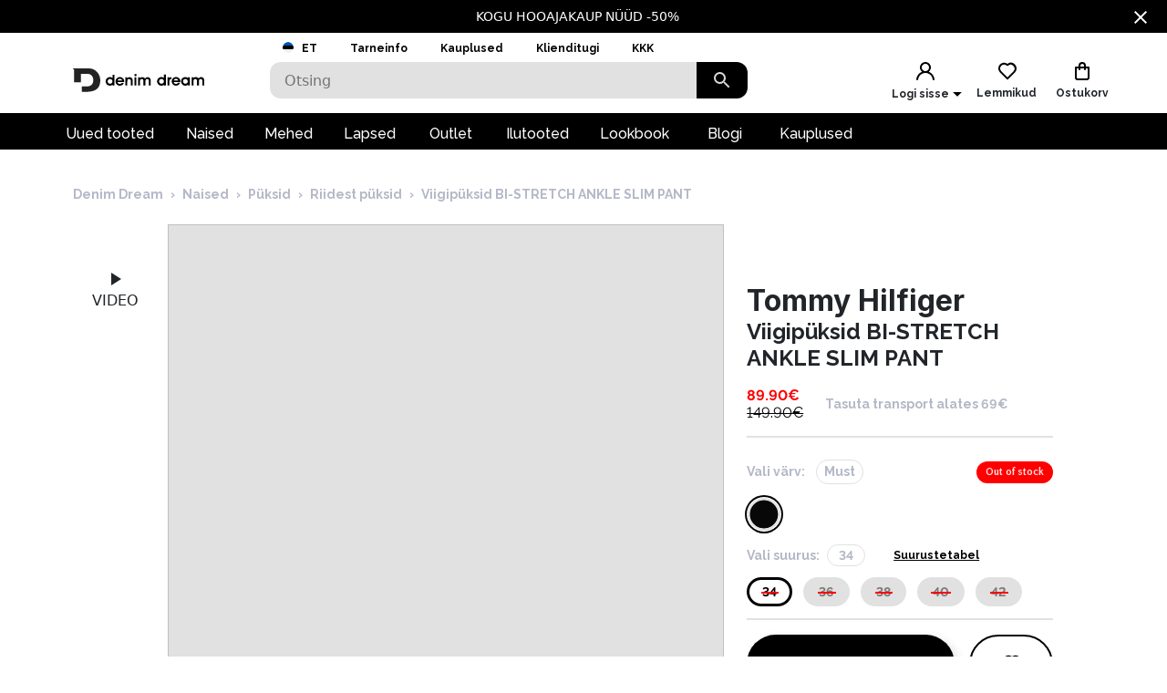

--- FILE ---
content_type: text/html; charset=utf-8
request_url: https://www.denimdream.com/EE/et/toode/viigipuksid-bi-stretch-ankle-slim-pant-tommy-hilfiger_302125
body_size: 63304
content:
<!DOCTYPE html><html lang="et" dir="ltr"><head><meta charSet="utf-8"/><link rel="preload" href="https://pic.denimdream.com/picture/n/2023/07/215260_302125_2_750_1138.jpg" as="image"/><title>must Viigipüksid BI-STRETCH ANKLE SLIM PANT Tommy Hilfiger,  Riidest püksid | Denim Dream e-pood</title><meta name="description" content="Denim Dream pakub laias valikus kvaliteetseid teksa- ja rõivakollektsioone nii naistele kui ka meestele."/><meta name="og:title" content="must Viigipüksid BI-STRETCH ANKLE SLIM PANT Tommy Hilfiger,  Riidest püksid | Denim Dream e-pood"/><meta name="og:image" content="https://pic.denimdream.com/picture/n/2023/07/215260_302125_2_750_1138.jpg"/><meta name="viewport" content="initial-scale=1.0, width=device-width, viewport-fit=cover"/><meta name="lang" content="et"/><link rel="apple-touch-icon" sizes="57x57" href="/static/favicon/apple-icon-57x57.png"/><link rel="apple-touch-icon" sizes="60x60" href="/static/favicon/apple-icon-60x60.png"/><link rel="apple-touch-icon" sizes="72x72" href="/static/favicon/apple-icon-72x72.png"/><link rel="apple-touch-icon" sizes="76x76" href="/static/favicon/apple-icon-76x76.png"/><link rel="apple-touch-icon" sizes="114x114" href="/static/favicon/apple-icon-114x114.png"/><link rel="apple-touch-icon" sizes="120x120" href="/static/favicon/apple-icon-120x120.png"/><link rel="apple-touch-icon" sizes="144x144" href="/static/favicon/apple-icon-144x144.png"/><link rel="apple-touch-icon" sizes="152x152" href="/static/favicon/apple-icon-152x152.png"/><link rel="apple-touch-icon" sizes="180x180" href="/static/favicon/apple-icon-180x180.png"/><link rel="icon" type="image/png" sizes="192x192" href="/static/favicon/android-icon-192x192.png"/><link rel="icon" type="image/png" sizes="32x32" href="/static/favicon/favicon-32x32.png"/><link rel="icon" type="image/png" sizes="96x96" href="/static/favicon/favicon-96x96.png"/><link rel="icon" type="image/png" sizes="16x16" href="/static/favicon/favicon-16x16.png"/><link rel="manifest" href="/static/favicon/manifest.json"/><meta name="msapplication-TileColor" content="#ffffff"/><meta name="msapplication-TileImage" content="/static/favicon/ms-icon-144x144.png"/><meta name="theme-color" content="#ffffff"/><link rel="preconnect" href="https://cms.denimdream.com/api"/><link rel="preconnect" href="https://api-v2.denimdream.com/"/><link rel="preconnect" href="https://customer-api.denimdream.com"/><meta name="next-head-count" content="28"/><link rel="apple-app-site-association file" href="/.well-known/apple-app-site-association"/><meta name="apple-itunes-app" content="app-id=1313931062"/><script async="" type="text/javascript" src="/polyfill/delayed-scroll-restoration-polyfill.js"></script><script defer="" src="/api/polyfills"></script><script async="" data-domain="www.denimdream.com" data-api="https://analytics.denimdream.com/api/event" src="https://analytics.denimdream.com/js/script.js"></script><script async="" type="text/javascript" src="https://appleid.cdn-apple.com/appleauth/static/jsapi/appleid/1/en_US/appleid.auth.js"></script><link rel="shortcut icon" href="/static/favicon/favicon.ico"/><link rel="preload" href="/_next/static/media/e4af272ccee01ff0-s.p.woff2" as="font" type="font/woff2" crossorigin="anonymous" data-next-font="size-adjust"/><link rel="preload" href="/_next/static/media/630c17af355fa44e-s.p.woff2" as="font" type="font/woff2" crossorigin="anonymous" data-next-font="size-adjust"/><link rel="preload" href="/_next/static/media/56ad38e9cc56d4cb-s.p.woff2" as="font" type="font/woff2" crossorigin="anonymous" data-next-font="size-adjust"/><link rel="preload" href="/_next/static/media/f66539a73d2bc04a-s.p.woff2" as="font" type="font/woff2" crossorigin="anonymous" data-next-font="size-adjust"/><link rel="preload" href="/_next/static/media/a6ccfd59e4733606-s.p.woff2" as="font" type="font/woff2" crossorigin="anonymous" data-next-font="size-adjust"/><link rel="preload" href="/_next/static/media/9cba6bfa87056014-s.p.woff2" as="font" type="font/woff2" crossorigin="anonymous" data-next-font="size-adjust"/><link rel="preload" href="/_next/static/media/81f12896aa30d4c2-s.p.woff2" as="font" type="font/woff2" crossorigin="anonymous" data-next-font="size-adjust"/><link rel="preload" href="/_next/static/media/904be59b21bd51cb-s.p.woff2" as="font" type="font/woff2" crossorigin="anonymous" data-next-font="size-adjust"/><link rel="preload" href="/_next/static/css/7ccf44806285c82c.css" as="style"/><link rel="stylesheet" href="/_next/static/css/7ccf44806285c82c.css" data-n-g=""/><link rel="preload" href="/_next/static/css/49924c2c3d6f7ac9.css" as="style"/><link rel="stylesheet" href="/_next/static/css/49924c2c3d6f7ac9.css"/><noscript data-n-css=""></noscript><script defer="" nomodule="" src="/_next/static/chunks/polyfills-78c92fac7aa8fdd8.js"></script><script defer="" src="/_next/static/chunks/941.64dca92b6f20d13b.js"></script><script defer="" src="/_next/static/chunks/245.5cf97c4b06762174.js"></script><script defer="" src="/_next/static/chunks/swiper.016639d331d80cea.js"></script><script defer="" src="/_next/static/chunks/8271-ed27cf4592184114.js"></script><script defer="" src="/_next/static/chunks/2679.243e04391b7d48ae.js"></script><script defer="" src="/_next/static/chunks/9382.fabf62a1bf21aa16.js"></script><script defer="" src="/_next/static/chunks/1535-dd500590b16650f1.js"></script><script defer="" src="/_next/static/chunks/6027.2b6e606691fde26c.js"></script><script defer="" src="/_next/static/chunks/1298-5a45139ca91d5892.js"></script><script defer="" src="/_next/static/chunks/798-6b970c66ef981816.js"></script><script defer="" src="/_next/static/chunks/9825.b5f408bb3081e895.js"></script><script defer="" src="/_next/static/chunks/4022.70a6d23e8679d4e9.js"></script><script defer="" src="/_next/static/chunks/3960.cbb975440615cbde.js"></script><script defer="" src="/_next/static/chunks/2496.f656ea989e135d73.js"></script><script defer="" src="/_next/static/chunks/4053.e4cb860e2cf5714a.js"></script><script defer="" src="/_next/static/chunks/2928.b06fe042bf0ac832.js"></script><script defer="" src="/_next/static/chunks/1300.3c9e50a0b161834e.js"></script><script defer="" src="/_next/static/chunks/973.734cc51b966ce513.js"></script><script defer="" src="/_next/static/chunks/71.27d7949f246a4d28.js"></script><script defer="" src="/_next/static/chunks/3948.98b69f7a2b0976b4.js"></script><script defer="" src="/_next/static/chunks/9743.46b3ea1f8c9a6098.js"></script><script defer="" src="/_next/static/chunks/7742.e1cd60a6934dad29.js"></script><script src="/_next/static/chunks/webpack-da7ca8cf8ad8314a.js" defer=""></script><script src="/_next/static/chunks/framework-6ba4801b8536423b.js" defer=""></script><script src="/_next/static/chunks/main-ab1bf45657b9c66c.js" defer=""></script><script src="/_next/static/chunks/pages/_app-63ce92abd325be72.js" defer=""></script><script src="/_next/static/chunks/5491-defbb19ed8799812.js" defer=""></script><script src="/_next/static/chunks/1664-409dacca26b8a8bb.js" defer=""></script><script src="/_next/static/chunks/9526-e0e6e5d849830be0.js" defer=""></script><script src="/_next/static/chunks/9258-ff1f5478c05f5e12.js" defer=""></script><script src="/_next/static/chunks/2610-3092d30bed179013.js" defer=""></script><script src="/_next/static/chunks/9793-7802044e7a8bca74.js" defer=""></script><script src="/_next/static/chunks/4726-bf909dd67996bc9e.js" defer=""></script><script src="/_next/static/chunks/8698-4b1fa9e7edd5317f.js" defer=""></script><script src="/_next/static/chunks/3731-2f78295d35eb6b42.js" defer=""></script><script src="/_next/static/chunks/7542-6db1035c2924ec5a.js" defer=""></script><script src="/_next/static/chunks/5180-013b3e032f09c80f.js" defer=""></script><script src="/_next/static/chunks/9955-a799a2598f2c075a.js" defer=""></script><script src="/_next/static/chunks/290-ea1425ed37bed5b0.js" defer=""></script><script src="/_next/static/chunks/2556-34cc28c496bcbf2b.js" defer=""></script><script src="/_next/static/chunks/593-210dd73226a2bfd9.js" defer=""></script><script src="/_next/static/chunks/4908-92d04db1a38ae2df.js" defer=""></script><script src="/_next/static/chunks/pages/%5B...params%5D-7d4d92a5423b77df.js" defer=""></script><script src="/_next/static/Ai30nq7gREGwzckIZelx-/_buildManifest.js" defer=""></script><script src="/_next/static/Ai30nq7gREGwzckIZelx-/_ssgManifest.js" defer=""></script><style data-emotion="css-global 1qblmu9">html{-webkit-font-smoothing:antialiased;-moz-osx-font-smoothing:grayscale;box-sizing:border-box;-webkit-text-size-adjust:100%;}*,*::before,*::after{box-sizing:inherit;}strong,b{font-weight:700;}body{margin:0;color:#000000;font-family:var(--raleway-font),var(--inter-font),-apple-system,BlinkMacSystemFont,"Segoe UI","Helvetica Neue",Arial,sans-serif,"Apple Color Emoji","Segoe UI Emoji","Segoe UI Symbol";font-weight:400;font-size:1rem;line-height:1.5;background-color:#FFFFFF;}body boldS{font-family:var(--raleway-font);font-size:14px;font-style:normal;font-weight:bold;line-height:124%;}@media print{body{background-color:#fff;}}body::backdrop{background-color:#FFFFFF;}body{background-color:#ffffff;font-feature-settings:"lnum";moz-font-feature-settings:"lnum";webkit-font-feature-settings:"lnum";}body.withHidedScroll{overflow:hidden;position:fixed;}</style><style data-emotion="css um19vb 1vcwwhk nhb8h9 3mf706 mrm7hx vubbuv 1wf52n3 1ed6ga6 gjjqne 1fx8m19 a0y2e3 hboir5 8atqhb u7qq7e 1gd9tp9 6xugel 1n4a93h xaeejc">.css-um19vb{position:fixed;display:-webkit-box;display:-webkit-flex;display:-ms-flexbox;display:flex;-webkit-align-items:center;-webkit-box-align:center;-ms-flex-align:center;align-items:center;-webkit-box-pack:center;-ms-flex-pack:center;-webkit-justify-content:center;justify-content:center;right:0;bottom:0;top:0;left:0;background-color:rgba(0, 0, 0, 0.5);-webkit-tap-highlight-color:transparent;}.css-1vcwwhk{margin:0;font-family:var(--raleway-font),var(--inter-font),-apple-system,BlinkMacSystemFont,"Segoe UI","Helvetica Neue",Arial,sans-serif,"Apple Color Emoji","Segoe UI Emoji","Segoe UI Symbol";font-weight:400;font-size:1rem;line-height:1.5;color:#B4B8C7;}.css-1vcwwhk boldS{font-family:var(--raleway-font);font-size:14px;font-style:normal;font-weight:bold;line-height:124%;}.css-nhb8h9{display:-webkit-box;display:-webkit-flex;display:-ms-flexbox;display:flex;-webkit-box-flex-wrap:wrap;-webkit-flex-wrap:wrap;-ms-flex-wrap:wrap;flex-wrap:wrap;-webkit-align-items:center;-webkit-box-align:center;-ms-flex-align:center;align-items:center;padding:0;margin:0;list-style:none;}.css-3mf706{display:-webkit-box;display:-webkit-flex;display:-ms-flexbox;display:flex;-webkit-user-select:none;-moz-user-select:none;-ms-user-select:none;user-select:none;margin-left:8px;margin-right:8px;}.css-mrm7hx{margin:0;font-family:var(--raleway-font),var(--inter-font),-apple-system,BlinkMacSystemFont,"Segoe UI","Helvetica Neue",Arial,sans-serif,"Apple Color Emoji","Segoe UI Emoji","Segoe UI Symbol";font-weight:400;font-size:1rem;line-height:1.5;color:#000000;}.css-mrm7hx boldS{font-family:var(--raleway-font);font-size:14px;font-style:normal;font-weight:bold;line-height:124%;}.css-vubbuv{-webkit-user-select:none;-moz-user-select:none;-ms-user-select:none;user-select:none;width:1em;height:1em;display:inline-block;fill:currentColor;-webkit-flex-shrink:0;-ms-flex-negative:0;flex-shrink:0;-webkit-transition:fill 200ms cubic-bezier(0.4, 0, 0.2, 1) 0ms;transition:fill 200ms cubic-bezier(0.4, 0, 0.2, 1) 0ms;font-size:1.5rem;}.css-1wf52n3{background-color:#FFFFFF;color:#000000;-webkit-transition:box-shadow 300ms cubic-bezier(0.4, 0, 0.2, 1) 0ms;transition:box-shadow 300ms cubic-bezier(0.4, 0, 0.2, 1) 0ms;border-radius:12px;box-shadow:-0.948454px -0.948454px 3.79381px rgba(255, 255, 255, 0.05),4px 4px 12px rgba(0, 0, 0, 0.12);position:relative;-webkit-transition:margin 150ms cubic-bezier(0.4, 0, 0.2, 1) 0ms;transition:margin 150ms cubic-bezier(0.4, 0, 0.2, 1) 0ms;overflow-anchor:none;border-radius:0;box-shadow:none;}.css-1wf52n3::before{position:absolute;left:0;top:-1px;right:0;height:1px;content:"";opacity:1;background-color:#EBEBEB;-webkit-transition:opacity 150ms cubic-bezier(0.4, 0, 0.2, 1) 0ms,background-color 150ms cubic-bezier(0.4, 0, 0.2, 1) 0ms;transition:opacity 150ms cubic-bezier(0.4, 0, 0.2, 1) 0ms,background-color 150ms cubic-bezier(0.4, 0, 0.2, 1) 0ms;}.css-1wf52n3:first-of-type::before{display:none;}.css-1wf52n3.Mui-expanded::before{opacity:0;}.css-1wf52n3.Mui-expanded:first-of-type{margin-top:0;}.css-1wf52n3.Mui-expanded:last-of-type{margin-bottom:0;}.css-1wf52n3.Mui-expanded+.css-1wf52n3.Mui-expanded::before{display:none;}.css-1wf52n3.Mui-disabled{background-color:rgba(0, 0, 0, 0.12);}.css-1wf52n3:first-of-type{border-top-left-radius:12px;border-top-right-radius:12px;}.css-1wf52n3:last-of-type{border-bottom-left-radius:12px;border-bottom-right-radius:12px;}@supports (-ms-ime-align: auto){.css-1wf52n3:last-of-type{border-bottom-left-radius:0;border-bottom-right-radius:0;}}.css-1wf52n3.Mui-expanded{margin:16px 0;}.css-1ed6ga6{display:-webkit-inline-box;display:-webkit-inline-flex;display:-ms-inline-flexbox;display:inline-flex;-webkit-align-items:center;-webkit-box-align:center;-ms-flex-align:center;align-items:center;-webkit-box-pack:center;-ms-flex-pack:center;-webkit-justify-content:center;justify-content:center;position:relative;box-sizing:border-box;-webkit-tap-highlight-color:transparent;background-color:transparent;outline:0;border:0;margin:0;border-radius:0;padding:0;cursor:pointer;-webkit-user-select:none;-moz-user-select:none;-ms-user-select:none;user-select:none;vertical-align:middle;-moz-appearance:none;-webkit-appearance:none;-webkit-text-decoration:none;text-decoration:none;color:inherit;border-radius:5px;display:-webkit-box;display:-webkit-flex;display:-ms-flexbox;display:flex;min-height:48px;padding:0px 16px;-webkit-transition:min-height 150ms cubic-bezier(0.4, 0, 0.2, 1) 0ms,background-color 150ms cubic-bezier(0.4, 0, 0.2, 1) 0ms;transition:min-height 150ms cubic-bezier(0.4, 0, 0.2, 1) 0ms,background-color 150ms cubic-bezier(0.4, 0, 0.2, 1) 0ms;}.css-1ed6ga6::-moz-focus-inner{border-style:none;}.css-1ed6ga6.Mui-disabled{pointer-events:none;cursor:default;}@media print{.css-1ed6ga6{-webkit-print-color-adjust:exact;color-adjust:exact;}}.css-1ed6ga6.Mui-focusVisible{background-color:rgba(0, 0, 0, 0.12);}.css-1ed6ga6.Mui-disabled{opacity:0.38;}.css-1ed6ga6:hover:not(.Mui-disabled){cursor:pointer;}.css-1ed6ga6.Mui-expanded{min-height:64px;}.css-gjjqne{display:-webkit-box;display:-webkit-flex;display:-ms-flexbox;display:flex;-webkit-box-flex:1;-webkit-flex-grow:1;-ms-flex-positive:1;flex-grow:1;margin:12px 0;-webkit-transition:margin 150ms cubic-bezier(0.4, 0, 0.2, 1) 0ms;transition:margin 150ms cubic-bezier(0.4, 0, 0.2, 1) 0ms;}.css-gjjqne.Mui-expanded{margin:20px 0;}.css-gjjqne.Mui-expanded{margin:3px 0;}.css-1fx8m19{display:-webkit-box;display:-webkit-flex;display:-ms-flexbox;display:flex;color:rgba(0, 0, 0, 0.54);-webkit-transform:rotate(0deg);-moz-transform:rotate(0deg);-ms-transform:rotate(0deg);transform:rotate(0deg);-webkit-transition:-webkit-transform 150ms cubic-bezier(0.4, 0, 0.2, 1) 0ms;transition:transform 150ms cubic-bezier(0.4, 0, 0.2, 1) 0ms;}.css-1fx8m19.Mui-expanded{-webkit-transform:rotate(180deg);-moz-transform:rotate(180deg);-ms-transform:rotate(180deg);transform:rotate(180deg);}.css-a0y2e3{height:0;overflow:hidden;-webkit-transition:height 300ms cubic-bezier(0.4, 0, 0.2, 1) 0ms;transition:height 300ms cubic-bezier(0.4, 0, 0.2, 1) 0ms;visibility:hidden;}.css-hboir5{display:-webkit-box;display:-webkit-flex;display:-ms-flexbox;display:flex;width:100%;}.css-8atqhb{width:100%;}.css-u7qq7e{padding:8px 16px 16px;}.css-1gd9tp9{display:-webkit-inline-box;display:-webkit-inline-flex;display:-ms-inline-flexbox;display:inline-flex;-webkit-align-items:center;-webkit-box-align:center;-ms-flex-align:center;align-items:center;-webkit-box-pack:center;-ms-flex-pack:center;-webkit-justify-content:center;justify-content:center;position:relative;box-sizing:border-box;-webkit-tap-highlight-color:transparent;background-color:transparent;outline:0;border:0;margin:0;border-radius:0;padding:0;cursor:pointer;-webkit-user-select:none;-moz-user-select:none;-ms-user-select:none;user-select:none;vertical-align:middle;-moz-appearance:none;-webkit-appearance:none;-webkit-text-decoration:none;text-decoration:none;color:inherit;border-radius:5px;font-family:var(--raleway-font),var(--inter-font),-apple-system,BlinkMacSystemFont,"Segoe UI","Helvetica Neue",Arial,sans-serif,"Apple Color Emoji","Segoe UI Emoji","Segoe UI Symbol";font-weight:500;font-size:0.875rem;line-height:1.75;text-transform:uppercase;min-width:64px;padding:6px 16px;border-radius:12px;-webkit-transition:background-color 250ms cubic-bezier(0.4, 0, 0.2, 1) 0ms,box-shadow 250ms cubic-bezier(0.4, 0, 0.2, 1) 0ms,border-color 250ms cubic-bezier(0.4, 0, 0.2, 1) 0ms,color 250ms cubic-bezier(0.4, 0, 0.2, 1) 0ms;transition:background-color 250ms cubic-bezier(0.4, 0, 0.2, 1) 0ms,box-shadow 250ms cubic-bezier(0.4, 0, 0.2, 1) 0ms,border-color 250ms cubic-bezier(0.4, 0, 0.2, 1) 0ms,color 250ms cubic-bezier(0.4, 0, 0.2, 1) 0ms;color:#fff;background-color:#000000;box-shadow:-0.948454px -0.948454px 3.79381px rgba(255, 255, 255, 0.05),4px 4px 12px rgba(0, 0, 0, 0.12);}.css-1gd9tp9::-moz-focus-inner{border-style:none;}.css-1gd9tp9.Mui-disabled{pointer-events:none;cursor:default;}@media print{.css-1gd9tp9{-webkit-print-color-adjust:exact;color-adjust:exact;}}.css-1gd9tp9:hover{-webkit-text-decoration:none;text-decoration:none;background-color:rgb(0, 0, 0);box-shadow:-0.948454px -0.948454px 3.79381px rgba(255, 255, 255, 0.05),4px 4px 12px rgba(0, 0, 0, 0.12);}@media (hover: none){.css-1gd9tp9:hover{background-color:#000000;}}.css-1gd9tp9:active{box-shadow:-0.948454px -0.948454px 3.79381px rgba(255, 255, 255, 0.05),4px 4px 12px rgba(0, 0, 0, 0.12);}.css-1gd9tp9.Mui-focusVisible{box-shadow:-0.948454px -0.948454px 3.79381px rgba(255, 255, 255, 0.05),4px 4px 12px rgba(0, 0, 0, 0.12);}.css-1gd9tp9.Mui-disabled{color:rgba(0, 0, 0, 0.26);box-shadow:1.89691px 1.89691px 40px rgba(71, 71, 71, 0.4),-0.948454px -0.948454px 40px rgba(255, 255, 255, 0.05);background-color:rgba(0, 0, 0, 0.12);}.css-6xugel{display:inherit;margin-right:8px;margin-left:-4px;}.css-6xugel>*:nth-of-type(1){font-size:20px;}.css-1n4a93h{display:inherit;margin-right:-4px;margin-left:8px;}.css-1n4a93h>*:nth-of-type(1){font-size:20px;}.css-xaeejc{display:-webkit-inline-box;display:-webkit-inline-flex;display:-ms-inline-flexbox;display:inline-flex;-webkit-align-items:center;-webkit-box-align:center;-ms-flex-align:center;align-items:center;-webkit-box-pack:center;-ms-flex-pack:center;-webkit-justify-content:center;justify-content:center;position:relative;box-sizing:border-box;-webkit-tap-highlight-color:transparent;background-color:transparent;outline:0;border:0;margin:0;border-radius:0;padding:0;cursor:pointer;-webkit-user-select:none;-moz-user-select:none;-ms-user-select:none;user-select:none;vertical-align:middle;-moz-appearance:none;-webkit-appearance:none;-webkit-text-decoration:none;text-decoration:none;color:inherit;border-radius:5px;font-family:var(--raleway-font),var(--inter-font),-apple-system,BlinkMacSystemFont,"Segoe UI","Helvetica Neue",Arial,sans-serif,"Apple Color Emoji","Segoe UI Emoji","Segoe UI Symbol";font-weight:500;font-size:0.875rem;line-height:1.75;text-transform:uppercase;min-width:64px;padding:6px 16px;border-radius:12px;-webkit-transition:background-color 250ms cubic-bezier(0.4, 0, 0.2, 1) 0ms,box-shadow 250ms cubic-bezier(0.4, 0, 0.2, 1) 0ms,border-color 250ms cubic-bezier(0.4, 0, 0.2, 1) 0ms,color 250ms cubic-bezier(0.4, 0, 0.2, 1) 0ms;transition:background-color 250ms cubic-bezier(0.4, 0, 0.2, 1) 0ms,box-shadow 250ms cubic-bezier(0.4, 0, 0.2, 1) 0ms,border-color 250ms cubic-bezier(0.4, 0, 0.2, 1) 0ms,color 250ms cubic-bezier(0.4, 0, 0.2, 1) 0ms;color:#fff;background-color:#9c27b0;box-shadow:-0.948454px -0.948454px 3.79381px rgba(255, 255, 255, 0.05),4px 4px 12px rgba(0, 0, 0, 0.12);}.css-xaeejc::-moz-focus-inner{border-style:none;}.css-xaeejc.Mui-disabled{pointer-events:none;cursor:default;}@media print{.css-xaeejc{-webkit-print-color-adjust:exact;color-adjust:exact;}}.css-xaeejc:hover{-webkit-text-decoration:none;text-decoration:none;background-color:#7b1fa2;box-shadow:-0.948454px -0.948454px 3.79381px rgba(255, 255, 255, 0.05),4px 4px 12px rgba(0, 0, 0, 0.12);}@media (hover: none){.css-xaeejc:hover{background-color:#9c27b0;}}.css-xaeejc:active{box-shadow:-0.948454px -0.948454px 3.79381px rgba(255, 255, 255, 0.05),4px 4px 12px rgba(0, 0, 0, 0.12);}.css-xaeejc.Mui-focusVisible{box-shadow:-0.948454px -0.948454px 3.79381px rgba(255, 255, 255, 0.05),4px 4px 12px rgba(0, 0, 0, 0.12);}.css-xaeejc.Mui-disabled{color:rgba(0, 0, 0, 0.26);box-shadow:1.89691px 1.89691px 40px rgba(71, 71, 71, 0.4),-0.948454px -0.948454px 40px rgba(255, 255, 255, 0.05);background-color:rgba(0, 0, 0, 0.12);}</style><style id="jss-server-side">.jss214{display:flex;flex-grow:1;font-size:16px;font-style:normal;text-align:center;align-items:center;font-family:var(--raleway-font);font-weight:700;line-height:124%;justify-content:center}.jss215{background-color:#000}.jss215.jss219{color:#b4b8c7;cursor:not-allowed;background:#e1e1e1;box-shadow:none}@media (min-width:960px){.jss215:hover.jss215:not(.jss219){background:#5f1457}}.jss216{color:#e1e1e1}.jss217{background-color:#000}.jss217.jss219{color:#b4b8c7;background:#e1e1e1;box-shadow:none}.jss218{color:#000;border:2px solid #000;background:0 0;box-shadow:none}.jss218.jss219{color:#e1e1e1;border:2px solid #e1e1e1;background:0 0}.jss218:hover.jss218.jss219{color:#e1e1e1;border:2px solid #e1e1e1;background:0 0;box-shadow:none}.jss218:hover:not(.jss219){color:#5f1457;border:2px solid #5f1457;background:0 0;box-shadow:none}.jss218:hover:not(.jss219) svg path{fill:#5F1457}.jss220{flex:1 1 36px;display:flex;max-width:36px}.jss221{width:inherit;display:flex;align-items:center;justify-content:space-between}.jss222{width:100%;height:56px;margin:8px 0;border-radius:100px!important;text-transform:none}.jss222.jss219{cursor:not-allowed;pointer-events:all}.jss222.jss223{height:64px}.jss224{flex:0 1 36px;min-width:16px;justify-content:flex-end}.jss224 svg{width:100%;max-width:19px;max-height:19px}.jss225{flex:0 1 24px;min-width:16px;justify-content:flex-end}.jss225 svg path{fill:#000000}.jss13{width:100%}.jss14{width:100%}.jss15{margin-top:16px}.jss17{background-color:#000;color:#fff;font-size:14px}.jss24{background-color:#000;color:#fff;font-size:14px}.jss18{display:flex;flex-direction:row;justify-content:center}.jss19{width:100%;display:flex;max-width:1280px;align-items:center;justify-content:center;text-decoration:none}.jss20{display:flex;padding:8px;flex-basis:calc(100% - 30px);text-align:center;align-items:center;justify-content:center}.jss21{margin-left:30px}.jss22{cursor:pointer;display:flex;padding:8px;align-items:center;margin-left:auto;justify-content:center}.jss23{cursor:pointer}.jss1{height:100%;min-height:calc(100vh - 88px)}@media (max-width:959.95px){.jss1{flex:1;display:flex;min-height:calc(100vh - 48px);flex-direction:column;padding-bottom:0}.jss1.jss3{min-height:calc(100vh - 48px)}.jss1:before{width:0;height:0;content:"";display:block;z-index:99;position:absolute;transition:all 225ms cubic-bezier(0, 0, .2, 1) 0s;background-color:#fff}@supports (padding-top:constant(safe-area-inset-bottom)){.jss1{padding-bottom:0}}@supports (padding-top:env(safe-area-inset-bottom)){.jss1{padding-bottom:0}}}@media (max-width:1279.95px){.jss2:before{width:100%;height:100%}}.jss4{max-width:100%}.jss4 .MuiContainer-maxWidthXl{padding:0}@media (max-width:1279.95px){.jss5{margin-top:32px;margin-left:14px;margin-right:18px}}@media (max-width:959.95px){.jss6{margin-top:24px}}.jss7{margin-top:16px}.jss8{overflow-x:inherit}.jss9{top:0;left:0;width:100%;display:block;z-index:-1;position:absolute;max-height:100%}@media (max-width:1440px){.jss9{height:calc(40vw + 125px)}}@media (max-width:959.95px){.jss9{background-color:transparent!important}}.jss10{background-color:#fff}.jss11{max-width:1440px;margin-left:auto;margin-right:auto;padding-bottom:0}@media (min-width:960px){.jss11{padding-left:80px;padding-right:80px}}@media (min-width:600px) and (max-width:1279.95px){.jss11{padding-left:30px;padding-right:30px}}@media (max-width:959.95px){.jss11{padding-left:0;padding-right:0}}@supports (padding-top:constant(safe-area-inset-bottom)){.jss12{padding-bottom:calc(48px + constant(safe-area-inset-bottom) * 2)}}@supports (padding-top:env(safe-area-inset-bottom)){.jss12{padding-bottom:calc(48px + env(safe-area-inset-bottom) * 2)}}.jss28{background:#fff}.jss29{margin:0 auto;padding:1rem;position:relative;max-width:1222px}.jss30{width:100%;height:128px;display:flex;z-index:300;position:sticky;margin-top:-1px;transition:all .1s ease-out;flex-direction:column;background-color:#fff}@media (max-width:959.95px){.jss30{height:49px;display:flex;flex-direction:row-reverse;justify-content:flex-start}}.jss31{height:88px}@media (max-width:959.95px){.jss31{height:48px}}.jss32{width:100%;height:88px;margin:0 auto;display:flex;max-width:1440px}.jss33{top:0}.jss34{position:fixed}.jss35{top:-130px}@media (max-width:959.95px){.jss35{top:-60px}}.jss36{flex:0 0 48px;width:48px;height:48px;display:flex;align-items:center;justify-content:center}.jss37{background-color:#000}.jss37 svg path{fill:#FFFFFF}.jss38{background-color:#000}.jss38 svg path{fill:#FFFFFF}.jss60{background-color:#000}.jss60 svg path{fill:#FFFFFF}.jss77{color:#fff;height:36px;display:flex;font-size:16px;min-width:87px;font-style:normal;align-items:center;font-family:var(--raleway-font);font-weight:500;line-height:124%;justify-content:center}.jss77.jss78{color:#000;cursor:pointer;background:#fff}.jss77 a{color:#fff;text-decoration:none}.jss77.jss78 a{color:#000;cursor:pointer;background:#fff}.jss79{padding-left:16px;padding-right:18px}.jss80{text-decoration:none}.jss81{color:#fff}.jss73{top:2.5rem;height:100vh;z-index:99;position:absolute}@media (min-width:600px){.jss74{height:2.5rem;display:flex;position:relative;align-items:flex-end}.jss75{flex:1 1 100%;display:flex;max-width:1440px;margin-left:auto;margin-right:auto}@media (min-width:960px){.jss75{padding-left:56px;padding-right:56px}}@media (min-width:600px) and (max-width:1279.95px){.jss75{padding-left:6px;padding-right:6px}}@media (max-width:959.95px){.jss75{padding-left:0;padding-right:0}}}@media (min-width:600px){.jss76{background-color:#000}}.jss72{width:10%;cursor:pointer;height:40px;margin:0;display:flex;outline:0;padding:0;min-width:56px;align-items:center;border-style:solid;border-width:0;border-radius:0 12px 12px 0;justify-content:center;background-color:#000}@media (max-width:959.95px){.jss72{height:48px}}.jss72 svg path{fill:#DADADA}.jss68{color:#7a7a7a;width:100%;height:40px;outline:0;padding-top:.5rem;border-style:solid;border-width:0;padding-left:1rem;border-radius:12px 0 0 12px;padding-bottom:.5rem;background-color:#e1e1e1}.jss68.jss70{border-color:#000;border-width:2px 0 2px 2px;background-color:#fff}@media (max-width:959.95px){.jss68{height:48px;padding:12px 0 12px 16px;font-size:16px;border-color:#000;border-width:2px;background-color:#fff}}.jss69{top:8px;right:2rem;height:24px;margin:0 auto;position:absolute}@media (max-width:959.95px){.jss69{top:12px}}.jss71{width:100%;display:flex;position:relative}.jss146{width:24px;cursor:pointer;display:flex;margin-left:auto;justify-content:flex-end}.jss147{flex:1 1 62px;display:flex;align-items:center;flex-direction:column;justify-content:flex-end}.jss148{display:flex;padding:8px;align-items:center;justify-content:center}@media (max-width:959.95px){.jss148{padding:0}.jss148>div:first-child{background:0 0!important}}.jss149{margin:0 auto;display:flex;padding:8px;overflow:auto;max-width:70%;background:#fff;max-height:100%;align-items:start;justify-content:center}@media (max-width:959.95px){.jss149{padding:0;max-width:100%}.jss149>div:first-child{background:0 0!important}}.jss150{padding:21px;background:#fff;box-shadow:none;border-radius:4px}.jss150:focus{outline:0}@media (max-width:959.95px){.jss150{width:100%;height:100%;display:flex;padding:21px;background:rgba(255,255,255,.88);border-radius:0;flex-direction:column;backdrop-filter:blur(16px)}}.jss151{position:absolute}@media (max-width:959.95px){.jss151{top:0;left:0;width:100%;height:100%}}.jss152{color:#000;font-size:26px;font-style:normal;text-align:center;font-family:var(--inter-font);font-weight:700;line-height:124%;padding-left:17px;margin-block-end:10px;margin-block-start:0}.jss25{cursor:pointer;display:flex;padding:8px;align-items:center;margin-left:auto;justify-content:center}.jss26{margin-right:14px}.jss27 path{fill:#FFFFFF}.jss67{width:100%;display:flex;z-index:5;position:relative;flex-direction:row}.jss243{top:calc(50% - 20px);width:40px;border:0;cursor:pointer;height:40px;display:flex;opacity:1;outline:0;z-index:90;position:absolute;background:#000;transition:all .5s;align-items:center;line-height:10px;border-radius:50%;justify-content:center}.jss243:hover{background:#5f1457}.jss244{top:50%;display:flex;flex-direction:row;justify-content:space-between}.jss245 .jss243{top:calc(50% - 20px - 90px)}.jss246{display:none}.jss247{left:-20px;transform:rotate(180deg);o-transform:rotate(180deg);-ms-transform:rotate(180deg);moz-transform:rotate(180deg);webkit-transform:rotate(180deg)}.jss248{right:-20px}.jss249{position:relative}.jss249 .swiper-wrapper{display:flex}.jss249 .swiper{height:100%}.jss250 .swiper-wrapper .swiper-slide-duplicate{display:none}.jss107{width:100%;position:relative;aspect-ratio:0.6578947368421053}.jss107 img,.jss107 video{width:100%;border:0;cursor:pointer;height:100%;display:block}.jss107 span{display:flex!important}.jss108{width:100%;border:0;cursor:pointer;height:100%;display:block;position:relative;aspect-ratio:0.6578947368421053}.jss109{background-color:#e1e1e1}@keyframes jss201{10%{opacity:1;margin-left:95px}100%{width:8px;height:8px;opacity:.1;margin-top:-265px;margin-left:185px}20%{width:16px;height:16px;opacity:1;margin-left:105px}30%{opacity:1;margin-left:115px}40%{width:14px;height:14px;opacity:1;margin-left:125px}50%{opacity:1;margin-left:135px}60%{width:12px;height:12px;margin-left:145px}70%{opacity:.9;margin-left:155px}80%{width:10px;height:10px;opacity:.8;margin-left:165px}90%{opacity:.3;margin-left:175px}}.jss202{z-index:110}.jss203{width:18px;height:18px;display:block;opacity:0;z-index:-1;position:absolute;margin-top:-55px;margin-left:90px;border-radius:50%;background-color:#000}.jss204{z-index:100;animation:jss201 1s 1 linear;transition:left 1.5s cubic-bezier(.42, 0, .58, 1),marginTop 1.5s cubic-bezier(.42, 0, .58, 1),linear 1s}.jss205{z-index:100;animation:jss201 1s 1 linear .25s;transition:left 1.5s cubic-bezier(.42, 0, .58, 1),marginTop 1.5s cubic-bezier(.42, 0, .58, 1),linear 1s}.jss206{z-index:100;animation:jss201 1s 1 linear .5s;transition:left 1.5s cubic-bezier(.42, 0, .58, 1),marginTop 1.5s cubic-bezier(.42, 0, .58, 1),linear 1s}.jss207{z-index:100;animation:jss201 1s 1 linear .75s;transition:left 1.5s cubic-bezier(.42, 0, .58, 1),marginTop 1.5s cubic-bezier(.42, 0, .58, 1),linear 1s}.jss208{z-index:100;animation:jss201 1s 1 linear 1s;transition:left 1.5s cubic-bezier(.42, 0, .58, 1),marginTop 1.5s cubic-bezier(.42, 0, .58, 1),linear 1s}.jss209{z-index:100;animation:jss201 1s 1 linear;transition:left 1.5s cubic-bezier(.42, 0, .58, 1),marginTop 1.5s cubic-bezier(.42, 0, .58, 1),linear 1s}.jss210 path{fill:#FFFFFF}.jss210.jss211 path{fill:#B4B8C7!important}.jss212{width:24px;height:24px}.jss213 path{fill:#000000}.jss158{color:#b4b8c7;font-size:14px;font-style:normal;font-family:var(--raleway-font);font-weight:700;line-height:124%}@media (min-width:600px){.jss158{margin-left:.75rem}}@media (max-width:959.95px){.jss158{margin-top:10px}}.jss159{color:red;font-size:16px;font-style:normal;font-family:var(--raleway-font);font-weight:700;line-height:124%}.jss159.jss161{color:#ff6b00}.jss160{color:#000;font-size:12px;font-style:normal;margin-top:4px;font-family:var(--raleway-font);font-weight:700;line-height:124%}.jss160 span{color:red;font-size:16px}.jss162{color:#000;font-size:16px;font-style:normal;font-family:var(--raleway-font);font-weight:700;line-height:124%}.jss162.jss163{font-weight:600!important}.jss162.jss172{font-weight:400;text-decoration:line-through}@media (min-width:600px){.jss162{margin-right:.75rem}}@media (max-width:959.95px){.jss162{margin-right:0}}.jss163{color:#000;font-size:12px}.jss164{display:flex;flex-direction:column}.jss165{display:flex;margin-top:.5rem}@media (min-width:600px){.jss165{flex-direction:row}}@media (max-width:959.95px){.jss165{text-align:right;align-items:flex-end;flex-direction:column;justify-content:space-between}}.jss166{display:flex;flex-direction:column}@media (min-width:600px){.jss166{font-size:32px;font-style:normal;margin-top:64px;font-family:var(--inter-font);font-weight:700;line-height:124%;margin-bottom:9px}}@media (max-width:959.95px){.jss166{font-size:26px;font-style:normal;font-family:var(--inter-font);font-weight:700;line-height:124%;flex-direction:row;justify-content:space-between}}.jss166.jss157{margin-top:0}.jss167{margin-block-end:0;margin-block-start:0}@media (min-width:960px){.jss167{font-size:32px;font-style:normal;font-family:var(--inter-font);font-weight:700;line-height:124%}}@media (max-width:959.95px){.jss167{font-size:26px;font-style:normal;font-family:var(--inter-font);font-weight:700;line-height:124%}}.jss168{display:flex;flex-direction:column;margin-block-end:0;margin-block-start:0}@media (min-width:960px){.jss168{font-size:32px;font-style:normal;font-family:var(--inter-font);font-weight:700;line-height:124%}}@media (max-width:959.95px){.jss168{font-size:26px;font-style:normal;font-family:var(--inter-font);font-weight:700;line-height:124%}}@media (min-width:960px){.jss169{font-size:24px;font-style:normal;font-family:var(--raleway-font);font-weight:700;line-height:124%}}@media (max-width:959.95px){.jss169{width:100%;overflow:hidden;font-size:26px;font-style:normal;font-family:var(--raleway-font);font-weight:700;line-height:124%;text-overflow:ellipsis}.jss169.jss170{font-size:18px;font-style:normal;font-family:var(--inter-font);font-weight:700;line-height:132%}}.jss171{width:100%;display:flex;margin-bottom:.5rem;flex-direction:column}@media (min-width:600px){.jss171{align-items:flex-start;justify-content:flex-start}}@media (max-width:959.95px){.jss171{align-items:stretch;justify-content:space-between}}.jss173{align-items:center}.jss236{color:#000;width:-moz-max-content;width:max-content;border:2px solid transparent;cursor:pointer;margin:6px 0 0 6px;background-color:transparent}@media (max-width:959.95px){.jss236{margin:-3px 0 0 -8px}}.jss236:hover{color:#5f1457;border:2px solid #e1e1e1;background-color:#e1e1e1}.jss237{height:56px;display:flex;align-items:center;margin-bottom:33px;flex-direction:row}@media (max-width:959.95px){.jss237{padding:0 16px;max-height:80px;min-height:68px;margin-bottom:0}}.jss238{height:100%;display:flex;flex-direction:row}@media (max-width:959.95px){.jss238{flex-direction:column}}.jss239{display:flex;font-size:32px;font-style:normal;font-family:var(--inter-font);font-weight:700;line-height:124%}@media (max-width:959.95px){.jss239{font-size:26px;font-style:normal;font-family:var(--inter-font);font-weight:700;line-height:124%}}@media (min-width:600px){.jss240{display:flex;align-items:flex-end}.jss241{display:flex;padding:1rem 10px;font-size:32px;font-style:normal;align-items:flex-end;font-family:var(--inter-font);font-weight:700;line-height:124%;margin-bottom:1rem;justify-content:space-between}}@media (max-width:959.95px){.jss240{display:flex;align-items:flex-start;flex-direction:column;justify-content:flex-start}.jss241{display:flex;padding:1rem 10px;font-size:26px;font-style:normal;align-items:flex-start;font-family:var(--inter-font);font-weight:700;line-height:124%;margin-bottom:1rem;justify-content:space-between}}.jss235{flex:1 1 100%;width:100%;display:flex;transition:all .5s ease-out;aspect-ratio:0.765;flex-direction:column}@media (min-width:960px){.jss235{aspect-ratio:2.28}}.jss242{width:100%;margin:0 -7.5px}.jss242 .swiper-wrapper>.swiper-slide{width:20%;margin-right:15px}@media (max-width:959.95px){.jss242{width:calc(100% - 15px);margin:0 0 0 15px;overflow:hidden}.jss242 .swiper-wrapper>.swiper-slide{width:67%}}.jss88{display:block}@media (min-width:960px){.jss88{margin-top:2rem}}.jss89{color:#b4b8c7;display:block;padding:.5rem 0;position:relative;text-decoration:none}@media (max-width:959.95px){.jss89{padding:0}}.jss90{color:#b4b8c7}.jss91{display:block;font-size:14px;font-style:normal;font-family:var(--raleway-font);font-weight:700;line-height:136%}@media (min-width:960px){.jss91{margin-top:2rem}}.jss92{color:#b4b8c7}.jss93{font-size:14px;font-style:normal;font-family:var(--raleway-font);font-weight:700;line-height:136%}.jss94{width:100%;display:flex;margin-top:16px;align-items:flex-end;margin-bottom:16px;flex-direction:column}.jss95{width:33%}@media (min-width:960px){.jss95{display:block;max-width:336px}}@media (max-width:959.95px){.jss95{display:none}}.jss96{width:100%;padding-left:16px;padding-right:16px}@media (min-width:960px){.jss96{display:none}}@media (max-width:959.95px){.jss96{display:block}}.jss97{width:100%;display:flex;margin-bottom:.375rem}@media (min-width:960px){.jss97{align-items:flex-start;padding-right:25px;flex-direction:row;justify-content:flex-start}}@media (max-width:959.95px){.jss97{align-items:center;margin-bottom:35px;flex-direction:column;justify-content:space-between}}.jss98{width:100%;display:flex;align-items:flex-start;justify-content:flex-start}@media (min-width:960px){.jss98{margin-top:15px;flex-direction:row}}@media (max-width:959.95px){.jss98{padding-left:0;padding-right:0;flex-direction:column}}@media (max-width:959.95px){.jss99{margin-top:0}}.jss100{display:flex;align-items:flex-start;flex-direction:column}@media (min-width:960px){.jss100{width:66%;max-width:811px}}@media (max-width:959.95px){.jss100{width:100%;padding-right:0}}.jss101{display:flex;transition:transform .2s ease-out}@media (min-width:960px){.jss101{width:calc(100% - 25px - 106px);max-width:632px;margin-left:106px;margin-right:25px}}@media (max-width:959.95px){.jss101{width:100%;flex-direction:column}}.jss102{transform:translateY(34vh)}.jss112{flex:1 0 100%;display:flex;padding:10px 0;flex-direction:row}.jss113{cursor:pointer;margin:5px 15px 5px auto}.jss114{top:20px;cursor:pointer;margin:0 10px 0 auto;padding:5px;position:sticky}.jss115{width:100%;display:block;position:relative}.jss115 img{width:100%}.jss115 video{top:0;width:100%;cursor:pointer;height:100%;position:absolute}.jss115.jss117{max-width:100%;margin-right:16px}.jss115:before{width:100%;content:"";display:block;position:relative}@media (min-width:960px){.jss115{display:block;max-width:632px;margin-left:9px;margin-bottom:12px}}@media (max-width:959.95px){.jss115{width:calc(100% - 18px);max-width:100%;margin-top:32px;margin-left:9px;margin-right:9px}}.jss118{top:0;width:100%;height:100%;position:absolute}.jss119:before{padding-top:152%}.jss120{background:#e1e1e1}.jss121{cursor:pointer}.jss122:before{padding-top:152%}.jss123{background:#e1e1e1}.jss124{cursor:pointer}.jss125:before{padding-top:152%}.jss126{background:#e1e1e1}.jss127{cursor:pointer}.jss103{width:66px;margin-left:13px;margin-right:16px}@media (min-width:600px){.jss103{flex:0 0 66px;display:flex;flex-direction:column}}@media (max-width:959.95px){.jss103{display:none}}.jss104 :first-child{margin-top:0}.jss104.jss105{top:10px;position:sticky}.jss39{width:100%;height:88px;display:flex;align-items:center;flex-direction:row;background-color:#fff}.jss39 .jss45{height:64px;display:flex;position:relative;margin-top:17px;align-items:center;margin-left:auto;justify-content:flex-end}.jss39 .jss49{flex:1 1 100%;width:100%;display:flex;max-width:146px;padding-top:16px;margin-right:70px}.jss39 .jss59{flex:1 1 0;width:100%;height:100%;display:flex;max-width:524px;margin-right:10px;flex-direction:column}@media (min-width:960px){.jss39{padding-left:80px;padding-right:53px}}@media (min-width:600px) and (max-width:1279.95px){.jss39{padding-left:30px;padding-right:3px}}@media (max-width:959.95px){.jss39{padding-left:0;padding-right:0}}@media (min-width:600px) and (max-width:1279.95px){.jss39 .jss59{max-width:470px}}.jss39 .jss49 .jss48{width:100%;cursor:pointer}.jss39 .jss45 .jss42{cursor:pointer;height:4rem;display:flex;padding:0 10px;position:relative;font-size:12px;min-width:80px;font-style:normal;align-items:center;font-family:var(--raleway-font);font-weight:700;line-height:124%;border-radius:12px;flex-direction:column;justify-content:center}.jss39 .jss45 .jss42 .jss46{display:flex;margin-top:.4rem;align-items:center;justify-content:space-between}.jss39 .jss45 .jss42 .jss47{margin-right:-4px}.jss39 .jss45 .jss42.jss44:hover{background-color:#e1e1e1}.jss39 .jss45 .jss42.jss44:hover .jss39 .jss45 .jss42.jss44.jss40{background-color:#fce8e5}.jss39 .jss45 .jss42.jss44:hover .jss46{color:#5f1457}.jss39 .jss45 .jss42.jss44:hover>svg path{fill:#5F1457}.jss39 .jss45 .jss42.jss43:hover{background-color:#e1e1e1}.jss39 .jss45 .jss42.jss43:hover .jss39 .jss45 .jss42.jss43.jss40{background-color:#fce8e5}.jss39 .jss45 .jss42.jss43:hover .jss46{color:#5f1457}.jss39 .jss45 .jss42.jss43:hover>svg path{fill:#5F1457}.jss39 .jss45 .jss42 .jss47 svg{margin-left:4px}.jss41{top:21px;color:#fff;right:42px;width:18px;border:2px solid #fff;height:18px;display:flex;position:absolute;font-size:9px;align-items:center;border-radius:50%;justify-content:center;background-color:#dd8c7d}@media (max-width:959.95px){.jss41{top:24px;right:24px}}.jss50{width:100%;height:48px;display:flex;align-items:center;justify-content:flex-start}.jss51{flex:1 1 48px;width:25%;cursor:pointer;display:flex;font-size:12px;max-width:48px;font-style:normal;max-height:48px;align-items:center;font-family:var(--raleway-font);font-weight:700;line-height:124%;justify-content:center}.jss52{flex:1 1 192px;display:flex;max-width:192px;transition:all 225ms cubic-bezier(0, 0, .2, 1) 0s;flex-direction:row;justify-content:flex-end}.jss52 svg{transition:all 225ms cubic-bezier(0, 0, .2, 1) 0s}.jss53{flex:1 1 120px;width:100%;height:3rem;display:flex;padding:0 9px 0 7px;max-width:120px;align-items:center;margin-right:auto}.jss53 .jss48{width:100%}.jss54{height:100%;display:flex;padding:0 9px 0 7px;align-items:center}.jss55{width:100%;height:48px;display:flex;transition:all 225ms cubic-bezier(0, 0, .2, 1) 0s;align-items:center;justify-content:flex-start}.jss55 .jss45{width:70%;display:flex;justify-content:flex-end}@media (max-width:599.95px){.jss55 .jss49 .jss48{width:5.5rem}}.jss55 .jss45 .jss42{width:3rem;cursor:pointer;height:3rem;display:flex;font-size:12px;font-style:normal;align-items:center;font-family:var(--raleway-font);font-weight:700;line-height:124%;flex-direction:column;justify-content:center}.jss56{width:0;opacity:0;overflow:hidden}.jss56 .jss52{width:0}.jss56 .jss53{padding:0}.jss56 .jss52 svg{width:0}.jss57{width:100%;height:48px;display:flex;padding:2px 10px 0 10px;transition:all 225ms cubic-bezier(0, 0, .2, 1) 0s;align-items:center;justify-content:flex-start}.jss57 button{height:46px}.jss57 input{height:46px}@media (max-width:329.95px){.jss57{padding:2px 7px 0 20px}}.jss58{width:0;opacity:0;padding:0;z-index:-1}.jss58 input{width:0;display:none!important;padding:0}.jss110{display:flex;align-items:center;flex-direction:column;justify-content:center}.jss111{height:6rem;width:100%}.jss106{cursor:pointer;margin-bottom:12px}.jss130{width:100%;border-top:1px solid #e1e1e1;border-left:none;border-right:none;border-bottom:none}.jss130:first-child{border-radius:0}.jss130:last-child{border-bottom:1px solid #e1e1e1;border-radius:0}.jss131{font-size:14px;font-style:normal;font-family:var(--raleway-font);font-weight:700;line-height:160%}.jss142{display:flex;padding:4px 0;font-size:14px;font-style:normal;text-align:center;align-items:center;font-family:var(--raleway-font);font-weight:700;border-radius:100px;justify-content:center}.jss143{color:#378a3f;background:#dffae1}.jss144{color:#be711e;background:#fff6c7}.jss138{margin-bottom:25px}.jss139{width:100%;display:flex;flex-direction:column}.jss140{display:flex;padding:5px 0;align-items:center;border-bottom:1px solid #e1e1e1;justify-content:space-between}.jss141{font-size:14px;font-style:normal;font-family:var(--raleway-font);font-weight:700}.jss132{display:flex;padding:5px 0;align-items:center;border-bottom:1px solid #e1e1e1;justify-content:space-between}.jss133{width:100%;display:flex;flex-direction:column}.jss134{font-size:14px;font-style:normal;font-family:var(--raleway-font);font-weight:700}.jss135{text-align:end;padding-left:20px}.jss136{display:flex}.jss136 .jss137:last-child{margin-right:0}.jss137{height:20px;margin-right:17px}.jss186{color:red;height:24px;display:flex;padding:0 10px;font-size:12px;background:rgba(255,255,255,.56);align-items:center;font-family:var(--quattrocentoSans-font);font-weight:700;line-height:160%;margin-left:13px;white-space:nowrap;border-radius:100px;justify-content:center}@media (min-width:960px){.jss187{backdrop-filter:blur(16px)}}.jss188{color:#ffe2e2;background:#ff6b00}.jss189{color:#ffe2e2;background:red}.jss190{width:32px;height:32px;margin:0;display:flex;overflow:hidden;box-shadow:0 0 0 2px #e1e1e1;box-sizing:content-box;align-items:center;border-radius:50%;justify-content:center}.jss190 img{min-width:101%;min-height:101%}.jss191{width:34px;height:34px;margin:0;display:flex;overflow:hidden;box-sizing:content-box;align-items:center;border-radius:50%;justify-content:center;background-color:#e1e1e1}.jss192{padding:0 16px;border-bottom:1px solid #000}.jss193{color:#000}.jss194{flex:1 1 768px;display:flex;max-width:768px;flex-direction:column}@media (min-width:960px){.jss194{max-height:80%}}@media (max-width:959.95px){.jss194{width:100%;height:100%;padding:0}}.jss195{color:#000;cursor:pointer;font-size:12px;text-align:right;font-family:var(----quicksand-font);font-weight:700;line-height:124%;margin-left:31px;text-decoration-line:underline}.jss195:hover{color:#5f1457}.jss196{overflow-y:auto}.jss196::-webkit-scrollbar{display:none}.jss197{margin:30px 0;display:flex;align-items:center;justify-content:center}.jss174{width:100%;display:flex;margin-top:.5rem;align-items:flex-start;flex-direction:column;padding-bottom:3px}.jss175{width:38px;cursor:pointer;height:38px;margin:6px;display:flex;box-shadow:0 0 0 2px transparent;box-sizing:border-box;align-items:center;border-radius:50%;justify-content:center}.jss175.jss177{box-shadow:0 0 0 2px #000}.jss176{margin:0 -6px;display:flex;flex-wrap:wrap}.jss178{border:1px solid #e1e1e1;padding:.25rem .5rem;margin-left:.75rem;margin-right:auto;border-radius:6.25rem}.jss179{color:#b4b8c7;width:100%;display:flex;font-size:14px;font-style:normal;margin-top:.5rem;min-height:27px;align-items:center;font-family:var(--raleway-font);font-weight:700;line-height:124%;margin-bottom:.5rem;flex-direction:row}.jss180{border:1px solid #e1e1e1;height:24px;display:flex;padding:0 12px;font-size:14px;align-items:center;font-family:var(--raleway-font);font-weight:700;line-height:117%;margin-left:8px;border-radius:100px}.jss181{color:#b4b8c7;height:24px;margin:8px 0;display:flex;font-size:14px;font-style:normal;align-items:center;font-family:var(--raleway-font);font-weight:700;line-height:124%;flex-direction:row}@media (min-width:960px){.jss181{flex-wrap:wrap}}.jss182{color:#7a7a7a;border:3px solid #e1e1e1;cursor:pointer;height:48px;margin:0 6px;display:flex;padding:0 14px;font-size:14px;background:#e1e1e1;align-items:center;font-family:var(--raleway-font);font-weight:700;white-space:nowrap;border-radius:100px;flex-direction:column;justify-content:center}.jss182.jss177{color:#000;border:3px solid #000;background:0 0}.jss182.jss177.jss183{color:#000;border:3px solid #000;background:0 0}@media (max-width:959.95px){.jss182{min-width:72px}}@media (max-width:599.95px){.jss182{min-width:calc(22.22% - 12px)}}@media (min-width:960px){.jss182{height:32px;margin:0 6px 12px 6px;min-width:48px}}.jss183{width:120%;height:2px;content:"";display:flex;position:relative;margin-top:-11px;margin-left:-10%;background-color:red}.jss184{width:100%;height:64px;margin:0 -6px;display:flex;padding:7px 0;overflow:hidden}@media (max-width:959.95px){.jss184{width:calc(100% + 22px)}}@media (min-width:960px){.jss184{height:auto;margin:4px -6px -10px -6px;padding:0;min-height:32px}}.jss185{width:100%;display:flex;overflow-x:auto;overflow-y:hidden;margin-bottom:-25px;flex-direction:row}@media (min-width:960px){.jss185{flex-wrap:wrap;overflow-x:auto;overflow-y:auto;margin-bottom:0}}@keyframes jss226{10%{opacity:1;margin-left:30px}100%{width:10px;height:9px;opacity:.1;margin-top:-245px;margin-left:20px}20%{opacity:1;margin-left:20px}30%{width:15px;height:13px;opacity:1;margin-left:10px}40%{opacity:1;margin-left:0}50%{opacity:1;margin-left:10px}60%{margin-left:20px}70%{opacity:.5;margin-left:30px}80%{width:10px;height:9px;opacity:.4;margin-left:40px}90%{width:10px;height:9px;opacity:.3;margin-left:30px}}.jss227{width:92px;cursor:pointer;display:block;margin-left:8px}.jss229{width:20px;height:18px;display:block;opacity:0;z-index:-1;position:absolute;margin-top:-45px;margin-left:33px;background-size:auto 100%;background-image:url("../../../../../static/header/app-bar/wishlist.svg")}.jss230{z-index:100;animation:jss226 1s 1 linear;transition:left 1.5s cubic-bezier(.42, 0, .58, 1),top 1.5s cubic-bezier(.42, 0, .58, 1),linear 1s}.jss231{z-index:100;animation:jss226 1s 1 linear .25s;transition:left 1.5s cubic-bezier(.42, 0, .58, 1),top 1.5s cubic-bezier(.42, 0, .58, 1),linear 1s}.jss232{z-index:100;animation:jss226 1s 1 linear .6s;transition:left 1.5s cubic-bezier(.42, 0, .58, 1),top 1.5s cubic-bezier(.42, 0, .58, 1),linear 1s}.jss233{z-index:100;animation:jss226 1s 1 linear .9s;transition:left 1.5s cubic-bezier(.42, 0, .58, 1),top 1.5s cubic-bezier(.42, 0, .58, 1),linear 1s}.jss234{z-index:100;animation:jss226 1s 1 linear 1.2s;transition:left 1.5s cubic-bezier(.42, 0, .58, 1),top 1.5s cubic-bezier(.42, 0, .58, 1),linear 1s}.jss198{width:calc(100% - 108px);cursor:pointer;margin-right:8px}.jss199{width:100%;display:flex;margin-top:.5rem;margin-bottom:8px}@media (min-width:1280px){.jss199{margin-top:0;justify-content:flex-start}}@media (max-width:1279.95px){.jss199{justify-content:center}}.jss200{width:100%;display:flex;padding:14px 10px;max-width:328px;min-height:60px;text-align:center;align-items:center;border-radius:12px;flex-direction:row;justify-content:center;background-color:#fce8e5}@media (max-width:959.95px){.jss200{max-width:100%}}.jss154{display:flex;flex-direction:column}@media (min-width:600px){.jss154{align-items:flex-start}}@media (max-width:959.95px){.jss154{align-items:center}}.jss155{width:100%;border:1px solid #e1e1e1;display:block;margin-top:.5rem;margin-bottom:.5rem}.jss156{width:100%}@media (min-width:0px){.jss156{display:none}}@media (max-width:599.95px){.jss156{display:block;max-width:22.5rem;align-self:center}}.jss82>div{margin-top:40px}.jss61{display:flex;padding-top:10px;padding-left:14px;padding-bottom:8px}.jss62{color:#000;cursor:pointer;font-size:12px;font-style:normal;font-family:var(--raleway-font);font-weight:700;line-height:124%;white-space:nowrap;text-decoration:none}.jss62:hover{color:#5f1457}@media (min-width:960px){.jss62{padding-right:36px}}@media (max-width:1279.95px){.jss62{padding-right:.7rem}}.jss63{width:12px;height:12px;margin-right:9px;border-radius:50%;margin-bottom:2px;image-rendering:pixelated;-ms-interpolation-mode:nearest-neighbor}.jss64{cursor:pointer;display:flex;align-items:center}.jss66{top:0;left:0;width:100%;cursor:pointer;height:100%;z-index:3;position:fixed;background-color:rgba(0,0,0,.3)}.jss65{height:40px;position:relative}.jss83{transform:translateX(100%)!important}.jss84{transform:translateX(-100%)!important}.jss85{opacity:.4}.jss86{transform:none;transition:transform 225ms cubic-bezier(0, 0, .2, 1) 0s}.jss87{opacity:0}.jss128{padding:0 16px 20px 16px}.jss129{margin-top:1rem}.jss153{color:#000;cursor:pointer;display:flex;font-size:14px;font-style:normal;align-items:center;font-family:var(--raleway-font);font-weight:700;line-height:160%;text-decoration-line:underline}.jss145{color:#000;cursor:pointer;display:flex;font-size:14px;font-style:normal;align-items:center;font-family:var(--raleway-font);font-weight:700;line-height:160%;text-decoration-line:underline}</style><style id="__jsx-3407736155">:root{--sab:env(safe-area-inset-bottom);--raleway-font:'__Raleway_20d954', '__Raleway_Fallback_20d954';--inter-font:'__Inter_b9c7ce', '__Inter_Fallback_b9c7ce';--montserrat-font:'__Montserrat_337041', '__Montserrat_Fallback_337041';--quicksand-font:'__Quicksand_506040', '__Quicksand_Fallback_506040';--quattrocentoSans-font:'__Quattrocento_Sans_fcaaa1', '__Quattrocento_Sans_Fallback_fcaaa1'}</style></head><body style="margin:0"><noscript><iframe src="https://www.googletagmanager.com/ns.html?id=GTM-5W42PKL" height="0" width="0" style="display:none;visibility:hidden"></iframe></noscript><div id="__next"><div class="jss13"><div class="jss16 jss17"><div class="jss16 jss24 jss18 jss23"><div class="jss19"><div class="jss20 jss21"><span>KOGU HOOAJAKAUP NÜÜD -50%</span></div><div class="jss25"><svg class="jss26 jss27" width="14" height="14" viewBox="0 0 14 14" fill="none" xmlns="http://www.w3.org/2000/svg"><path d="M14 1.41L12.59 0L7 5.59L1.41 0L0 1.41L5.59 7L0 12.59L1.41 14L7 8.41L12.59 14L14 12.59L8.41 7L14 1.41Z" fill="black"></path></svg></div></div></div></div></div><header id="chrome-sticky-header" class="jss30"><div id="appBar" class="jss39 jss32"><div class="jss49"><svg class="jss48" version="1.1" id="Layer_1" xmlns="http://www.w3.org/2000/svg" x="0px" y="0px" viewBox="0 0 484 88" xml:space="preserve"><g><path class="denimdream-logo" style="fill:#232323" d="M0,0h58.1c23,0,41.2,20.2,41.2,43.3c0,44-34.3,44.1-67.3,44.1V67.2h17.3c16.4,0,24.6-9.2,24.6-23.7   c0-14.5-9.1-23.5-23.1-23.5H29.1V52H4.2V6.2h0c0-0.1,0-0.2,0-0.3c0-2-1.6-3.6-3.6-3.6c-0.2,0-0.4,0-0.7,0.1V0z"></path><path class="denimdream-logo" d="M143.8,35.5c-2.7-2.3-5.6-3.2-9.4-3.2c-3.9,0-7.6,1.4-10.4,4c-3.3,3-5.2,7.3-5.2,11.8c0,4.8,2,9.3,5.7,12.5   c2.6,2.3,6.1,3.6,9.9,3.6c3.6,0,6.6-1,9.4-3.3v2.5h6.9V23.3h-6.9V35.5z M143.5,48.3c0,5-3.8,8.8-8.3,8.8c-5.4,0-9.1-3.9-9.1-8.9   c0-4.8,3.9-9,8.8-9C139.8,39.3,143.5,43.2,143.5,48.3 M162.1,50.4h24.2c0-0.5,0.1-1,0.1-1.5c0-4-0.8-7.2-2.9-9.9   c-3.2-4.3-7.9-6.8-13.1-6.8c-4.2,0-8.2,1.8-11.3,5.1c-2.8,3-4.3,6.8-4.3,11c0,4.1,1.6,8.2,4.5,11.2c3,3.2,6.9,4.7,11.3,4.7   c6.7,0,12.1-3.8,14.6-10.4h-7.6c-1.5,2.4-4.1,3.8-7.2,3.8C165.7,57.5,162.5,54.8,162.1,50.4 M178.7,44.8h-16.5   c1.1-3.8,4.3-6.2,8.1-6.2C174.6,38.7,177.6,40.8,178.7,44.8 M197.6,33.1h-6.9v30.3h6.8v-13c0-7.3,1.5-11,6.6-11s6.3,3.4,6.3,10.6   v13.4h7v-16c0-3.9-0.2-7.1-2-9.9c-2.1-3.3-5.4-5-9.7-5c-3.4,0-6,1.3-8.1,4.1V33.1z M223.6,63.3h6.9V33.1h-6.9V63.3z M243.6,33.1   h-6.9v30.3h6.8v-13c0-7.3,1.5-11,6.6-11c5.2,0,6.3,3.4,6.3,10.6v13.4h7v-13c0-7.3,1.4-11,6.5-11c5.1,0,6.1,3.4,6.1,10.6v13.4h6.9   V46c0-8.8-4.2-13.5-11.5-13.5c-3.7,0-6.6,1.8-9,5.4c-2.5-3.7-5.9-5.4-10.7-5.4c-3.4,0-6,1.3-8.1,4.1V33.1z"></path><path class="denimdream-logo" d="M330.8,48.3c0-2.6-0.8-4.8-2.5-6.5c-1.6-1.7-3.7-2.6-6.2-2.6c-2.4,0-4.5,0.9-6.2,2.6c-1.7,1.8-2.6,3.9-2.6,6.3   c0,2.6,0.9,4.7,2.6,6.4c1.7,1.7,3.9,2.5,6.5,2.5c2.3,0,4.3-0.9,5.9-2.6C330,52.9,330.8,50.8,330.8,48.3 M331.1,35.5V23.2h6.9v40.1   h-6.9v-2.5c-1.4,1.1-2.9,1.9-4.4,2.5c-1.5,0.5-3.2,0.8-5,0.8c-1.9,0-3.7-0.3-5.4-0.9c-1.7-0.6-3.2-1.5-4.6-2.6   c-1.8-1.6-3.2-3.5-4.2-5.6c-1-2.2-1.5-4.4-1.5-6.9c0-2.2,0.5-4.4,1.4-6.5c0.9-2.1,2.2-3.8,3.8-5.3c1.4-1.3,3-2.3,4.7-3   c1.8-0.7,3.7-1,5.7-1c1.9,0,3.7,0.3,5.2,0.8C328.4,33.6,329.8,34.4,331.1,35.5 M358.1,39.2c-2.7,0.2-4.6,0.9-5.7,2.2   c-1.1,1.2-1.6,3.4-1.6,6.6v15.5h-7.1V33h6.6v3.5c1.1-1.4,2.2-2.4,3.5-3c1.3-0.6,2.7-1,4.3-1V39.2z M383.1,44.8   c-0.6-2-1.6-3.6-3-4.6c-1.4-1.1-3.2-1.6-5.4-1.6c-1.9,0-3.6,0.6-5,1.7c-1.5,1.1-2.5,2.6-3,4.5H383.1z M366.4,50.4   c0.2,2.2,1.1,3.9,2.6,5.2c1.5,1.3,3.4,1.9,5.8,1.9c1.6,0,3-0.3,4.3-1c1.3-0.7,2.3-1.6,3-2.8h7.6c-1.3,3.3-3.2,5.9-5.8,7.7   c-2.6,1.8-5.5,2.7-8.9,2.7c-2.3,0-4.3-0.4-6.2-1.2c-1.9-0.8-3.6-2-5.1-3.5c-1.4-1.5-2.5-3.2-3.3-5.2c-0.8-2-1.2-4-1.2-6   c0-2.1,0.4-4.1,1.1-6c0.7-1.9,1.8-3.5,3.2-5c1.5-1.6,3.3-2.9,5.2-3.8c1.9-0.9,3.9-1.3,6-1.3c2.6,0,5.1,0.6,7.4,1.8   c2.3,1.2,4.2,2.9,5.8,5c1,1.3,1.7,2.8,2.2,4.4c0.5,1.6,0.7,3.5,0.7,5.6c0,0.2,0,0.4,0,0.8c0,0.3,0,0.6,0,0.8H366.4z M400.5,48   c0,2.5,0.8,4.7,2.5,6.4c1.7,1.7,3.8,2.6,6.2,2.6c2.2,0,4.2-0.9,5.9-2.6c1.7-1.7,2.5-3.8,2.5-6.1c0-2.5-0.8-4.6-2.5-6.3   c-1.7-1.8-3.7-2.7-6-2.7c-2.4,0-4.4,0.8-6.1,2.5C401.3,43.5,400.5,45.5,400.5,48 M418.4,63.4v-3.7c-0.8,1.5-2,2.6-3.6,3.3   c-1.5,0.7-3.5,1.1-5.9,1.1c-4.5,0-8.2-1.5-11.2-4.6c-3-3.1-4.5-6.9-4.5-11.4c0-2.1,0.4-4.2,1.1-6.1c0.8-1.9,1.8-3.6,3.2-5   c1.5-1.6,3.2-2.8,5-3.5c1.8-0.8,3.9-1.1,6.2-1.1c2.2,0,4.1,0.4,5.7,1.1c1.6,0.7,2.9,1.8,3.8,3.3V33h6.9v30.3H418.4z M438.4,33v3.4   c1-1.4,2.2-2.4,3.5-3.1c1.3-0.7,2.8-1,4.6-1c2.4,0,4.5,0.4,6.3,1.3c1.7,0.9,3.2,2.2,4.5,4c1.2-1.8,2.5-3.1,4-4   c1.5-0.9,3.1-1.3,4.9-1.3c3.7,0,6.6,1.2,8.5,3.5c2,2.3,3,5.7,3,10v17.4h-6.9V49.9c0-4.1-0.5-6.9-1.4-8.4c-0.9-1.5-2.5-2.2-4.7-2.2   c-2.3,0-4,0.8-5,2.5c-1,1.7-1.5,4.5-1.5,8.6v13h-7V49.9c0-4.1-0.5-6.9-1.4-8.4c-0.9-1.5-2.5-2.2-4.9-2.2c-2.4,0-4,0.8-5.1,2.5   c-1,1.7-1.5,4.5-1.5,8.6v13h-6.8V33H438.4z"></path><path class="denimdream-logo" d="M227.5,20.6c2.3,0,4.2,1.9,4.2,4.2c0,2.3-1.9,4.2-4.2,4.2c-2.3,0-4.2-1.9-4.2-4.2   C223.3,22.5,225.1,20.6,227.5,20.6"></path></g></svg></div><div class="jss59"><div class="jss61"><span id="open-language-select-modal" class="jss62 jss64"><img src="https://cms.denimdream.com/uploads/ee_a8145dd82a.svg" class="jss63" alt="Language flag" width="12.8" height="12.8"/>ET</span><a class="jss62" href="/EE/et/Transport-ja-tagastamine">Tarneinfo</a><a class="jss62" href="/EE/et/Kauplused">Kauplused</a><a class="jss62" href="/EE/et/Kontaktid">Klienditugi</a><a class="jss62" href="/EE/et/KKK">KKK</a></div><div class="jss65"><div class="jss67"><div class="jss71"><input class="jss68" placeholder="Otsing" name="search" aria-label="Search" autoComplete="off" value=""/></div><button data-action="search" class="jss72" title="Click to find"><svg xmlns="http://www.w3.org/2000/svg" width="18" height="18" fill="none"><path fill="#000" fill-rule="evenodd" d="M11.71 11h.79l4.99 5L16 17.49l-5-4.99v-.79l-.27-.28A6.47 6.47 0 0 1 6.5 13 6.5 6.5 0 1 1 13 6.5c0 1.61-.59 3.09-1.57 4.23zM2 6.5C2 8.99 4.01 11 6.5 11S11 8.99 11 6.5 8.99 2 6.5 2 2 4.01 2 6.5" clip-rule="evenodd"></path></svg></button></div></div></div><div class="jss45"><span id="open-login-modal" class="jss42 jss43"><div style="display:flex;flex-direction:column"><svg width="20" height="22" viewBox="0 0 20 22" fill="none" xmlns="http://www.w3.org/2000/svg"><path d="M13.7085 11.7101C14.6889 10.9388 15.4045 9.88105 15.7558 8.68407C16.107 7.48709 16.0765 6.21039 15.6683 5.03159C15.2602 3.85279 14.4948 2.83052 13.4786 2.10698C12.4624 1.38344 11.246 0.994629 9.99853 0.994629C8.75108 0.994629 7.53465 1.38344 6.51846 2.10698C5.50228 2.83052 4.73688 3.85279 4.32874 5.03159C3.92061 6.21039 3.89004 7.48709 4.24129 8.68407C4.59254 9.88105 5.30814 10.9388 6.28853 11.7101C4.60861 12.3832 3.14282 13.4995 2.04742 14.94C0.95203 16.3806 0.268095 18.0914 0.0685318 19.8901C0.0540864 20.0214 0.0656484 20.1543 0.102557 20.2812C0.139466 20.408 0.200999 20.5264 0.283643 20.6294C0.450551 20.8376 0.693315 20.971 0.958532 21.0001C1.22375 21.0293 1.48969 20.9519 1.69786 20.785C1.90602 20.6181 2.03936 20.3753 2.06853 20.1101C2.28812 18.1553 3.22022 16.3499 4.68675 15.0389C6.15328 13.7279 8.05143 13.0032 10.0185 13.0032C11.9856 13.0032 13.8838 13.7279 15.3503 15.0389C16.8168 16.3499 17.7489 18.1553 17.9685 20.1101C17.9957 20.3558 18.113 20.5828 18.2976 20.7471C18.4823 20.9115 18.7213 21.0016 18.9685 21.0001H19.0785C19.3407 20.97 19.5803 20.8374 19.7451 20.6314C19.9099 20.4253 19.9866 20.1625 19.9585 19.9001C19.758 18.0963 19.0704 16.3811 17.9694 14.9383C16.8684 13.4955 15.3954 12.3796 13.7085 11.7101ZM9.99853 11.0001C9.20741 11.0001 8.43405 10.7655 7.77625 10.326C7.11845 9.88648 6.60576 9.26176 6.30301 8.53086C6.00026 7.79995 5.92105 6.99569 6.07539 6.21976C6.22973 5.44384 6.61069 4.73111 7.1701 4.1717C7.72951 3.61229 8.44225 3.23132 9.21817 3.07698C9.99409 2.92264 10.7984 3.00186 11.5293 3.30461C12.2602 3.60736 12.8849 4.12005 13.3244 4.77784C13.7639 5.43564 13.9985 6.209 13.9985 7.00012C13.9985 8.06099 13.5771 9.07841 12.827 9.82855C12.0768 10.5787 11.0594 11.0001 9.99853 11.0001Z" fill="black"></path></svg></div><span class="jss46 jss47">Logi sisse<svg xmlns="http://www.w3.org/2000/svg" width="10" height="6" fill="none"><path fill="#000" d="m0 .998 5 5 5-5z"></path></svg></span></span><span id="open-wishlist" class="jss42 jss44"><svg xmlns="http://www.w3.org/2000/svg" width="21" height="20" fill="none"><path fill="#000" d="M19.16 2.61A6.27 6.27 0 0 0 11 2a6.27 6.27 0 0 0-8.16 9.48l7.45 7.45a1 1 0 0 0 1.42 0l7.45-7.45a6.27 6.27 0 0 0 0-8.87m-1.41 7.46L11 16.81l-6.75-6.74a4.28 4.28 0 0 1 3-7.3 4.25 4.25 0 0 1 3 1.25 1 1 0 0 0 1.42 0 4.27 4.27 0 0 1 6 6.05z"></path></svg><span class="jss46">Lemmikud</span></span><span id="open-cart-modal" class="jss42 jss44"><svg xmlns="http://www.w3.org/2000/svg" width="16" height="20" fill="none"><path fill="#000" d="M15 5h-3V4a4 4 0 1 0-8 0v1H1a1 1 0 0 0-1 1v11a3 3 0 0 0 3 3h10a3 3 0 0 0 3-3V6a1 1 0 0 0-1-1M6 4a2 2 0 1 1 4 0v1H6zm8 13a1 1 0 0 1-1 1H3a1 1 0 0 1-1-1V7h2v1a1 1 0 0 0 2 0V7h4v1a1 1 0 0 0 2 0V7h2z"></path></svg><span class="jss46">Ostukorv</span></span></div></div><div class="jss74 jss76"><div class="jss75"><a class="jss77 jss80 jss81 jss79" href="/EE/et/Naised/Uued-tooted?sortOrder=desc&amp;sort=created&amp;outlet=false&amp;fresh=true">Uued tooted</a><a class="jss77 jss80 jss81 jss79" href="/EE/et/Naised">Naised</a><a class="jss77 jss80 jss81 jss79" href="/EE/et/Mehed">Mehed</a><a class="jss77 jss80 jss81 jss79" href="/EE/et/Lapsed">Lapsed</a><a class="jss77 jss80 jss81 jss79" href="/EE/et/Naised/Outlet">Outlet</a><a class="jss77 jss80 jss81 jss79" href="/EE/et/Naised/Ilutooted">Ilutooted</a><a class="jss77 jss80 jss81 jss79" href="/EE/et/Lookbook">Lookbook</a><a class="jss77 jss80 jss81 jss79" href="/EE/et/Blogi">Blogi</a><a class="jss77 jss80 jss81 jss79" href="/EE/et/Kauplused">Kauplused</a></div><div aria-hidden="true" class="MuiBackdrop-root jss73 css-um19vb" style="opacity:0;visibility:hidden"></div></div></header><main class="jss11 jss1"><svg xmlns="http://www.w3.org/2000/svg" xmlns:xlink="http://www.w3.org/1999/xlink" style="position:absolute;width:0;height:0" aria-hidden="true"><symbol xmlns="http://www.w3.org/2000/svg" xmlns:xlink="http://www.w3.org/1999/xlink" id="likeSprite"><path d="M19.1603 2.61006C18.0986 1.54806 16.691 0.902384 15.1935 0.790439C13.696 0.678494 12.2081 1.10772 11.0003 2.00006C9.72793 1.0537 8.14427 0.624569 6.5682 0.799095C4.99212 0.973621 3.54072 1.73884 2.50625 2.94064C1.47178 4.14245 0.931098 5.69158 0.993077 7.27607C1.05506 8.86057 1.71509 10.3627 2.84028 11.4801L10.2903 18.9301C10.3832 19.0238 10.4938 19.0982 10.6157 19.1489C10.7376 19.1997 10.8683 19.2259 11.0003 19.2259C11.1323 19.2259 11.263 19.1997 11.3849 19.1489C11.5067 19.0982 11.6173 19.0238 11.7103 18.9301L19.1603 11.4801C19.7429 10.8978 20.2051 10.2064 20.5205 9.44542C20.8358 8.68445 20.9982 7.86879 20.9982 7.04506C20.9982 6.22133 20.8358 5.40567 20.5205 4.64469C20.2051 3.88371 19.7429 3.19233 19.1603 2.61006ZM17.7503 10.0701L11.0003 16.8101L4.25028 10.0701C3.65545 9.47276 3.25025 8.71311 3.0855 7.8864C2.92076 7.05969 3.00381 6.20274 3.32423 5.42305C3.64465 4.64336 4.18817 3.97565 4.88662 3.50368C5.58507 3.03171 6.40734 2.7765 7.25028 2.77006C8.37639 2.77282 9.45537 3.22239 10.2503 4.02006C10.3432 4.11379 10.4538 4.18818 10.5757 4.23895C10.6976 4.28972 10.8283 4.31586 10.9603 4.31586C11.0923 4.31586 11.223 4.28972 11.3449 4.23895C11.4667 4.18818 11.5773 4.11379 11.6703 4.02006C12.4886 3.31094 13.5458 2.9392 14.6278 2.98008C15.7099 3.02096 16.736 3.47141 17.4985 4.24025C18.2609 5.00909 18.7029 6.0389 18.7348 7.12125C18.7667 8.2036 18.3862 9.25765 17.6703 10.0701H17.7503Z" fill="black"></path></symbol><symbol xmlns="http://www.w3.org/2000/svg" xmlns:xlink="http://www.w3.org/1999/xlink" id="likeActiveSprite"><path d="M18.163 1.80252C17.1019 0.767263 15.695 0.137838 14.1982 0.0287113C12.7015 -0.0804155 11.2142 0.338004 10.0071 1.20788C8.73534 0.28534 7.15246 -0.132983 5.57716 0.0371496C4.00187 0.207282 2.55118 0.953231 1.51722 2.12478C0.483262 3.29633 -0.0571552 4.80646 0.00479304 6.35106C0.0667413 7.89567 0.726454 9.36001 1.85108 10.4492L9.2974 17.7116C9.39032 17.803 9.50087 17.8755 9.62267 17.925C9.74447 17.9745 9.87511 18 10.0071 18C10.139 18 10.2696 17.9745 10.3914 17.925C10.5132 17.8755 10.6238 17.803 10.7167 17.7116L18.163 10.4492C18.7454 9.88159 19.2074 9.20762 19.5226 8.4658C19.8378 7.72398 20 6.92886 20 6.12586C20 5.32287 19.8378 4.52775 19.5226 3.78593C19.2074 3.04411 18.7454 2.37014 18.163 1.80252Z" fill="#5F1457"></path></symbol></svg><div class="jss86"><nav class="MuiTypography-root MuiTypography-body1 MuiBreadcrumbs-root jss91 css-1vcwwhk" aria-label="breadcrumb"><ol class="MuiBreadcrumbs-ol css-nhb8h9"><li class="MuiBreadcrumbs-li"><a class="jss89" href="/EE/et">Denim Dream</a></li><li aria-hidden="true" class="MuiBreadcrumbs-separator jss92 css-3mf706">›</li><li class="MuiBreadcrumbs-li"><a class="jss89" href="/EE/et/Naised">Naised</a></li><li aria-hidden="true" class="MuiBreadcrumbs-separator jss92 css-3mf706">›</li><li class="MuiBreadcrumbs-li"><a class="jss89" href="/EE/et/Naised/Puksid">Püksid</a></li><li aria-hidden="true" class="MuiBreadcrumbs-separator jss92 css-3mf706">›</li><li class="MuiBreadcrumbs-li"><a class="jss89" href="/EE/et/Naised/Puksid/Riidest-puksid">Riidest püksid</a></li><li aria-hidden="true" class="MuiBreadcrumbs-separator jss92 css-3mf706">›</li><li class="MuiBreadcrumbs-li"><p class="MuiTypography-root jss93 MuiTypography-body1 jss90 css-mrm7hx">Viigipüksid BI-STRETCH ANKLE SLIM PANT</p></li></ol></nav><div class="jss98 jss99"><div class="jss100"><div class="jss97"><div class="jss103"><div class="jss104"><div class="jss106"><div class="jss107 jss109"><span class="" style="display:inline-block"></span></div></div><div class="jss106"><div class="jss107 jss109"><span class="" style="display:inline-block"></span></div></div><div class="jss106"><div class="jss110 jss111"><svg class="MuiSvgIcon-root MuiSvgIcon-fontSizeMedium css-vubbuv" focusable="false" aria-hidden="true" viewBox="0 0 24 24" data-testid="PlayArrowIcon"><path d="M8 5v14l11-7z"></path></svg><span>VIDEO</span></div></div></div></div><div class="jss115 jss119 jss116 jss120"><img class="jss118 jss124"/></div></div><div class="jss101"><div class="jss94"><div class="MuiPaper-root MuiPaper-elevation MuiPaper-rounded MuiPaper-elevation1 MuiAccordion-root MuiAccordion-rounded MuiAccordion-gutters jss130 css-1wf52n3"><div class="MuiButtonBase-root MuiAccordionSummary-root MuiAccordionSummary-gutters css-1ed6ga6" tabindex="0" role="button" aria-expanded="false" aria-controls="productDetailAccordiondetails-content" id="productDetailAccordiondetails-header"><div class="MuiAccordionSummary-content MuiAccordionSummary-contentGutters css-gjjqne"><span class="jss131">Tooteinfo</span></div><div class="MuiAccordionSummary-expandIconWrapper css-1fx8m19"><svg class="MuiSvgIcon-root MuiSvgIcon-fontSizeMedium css-vubbuv" focusable="false" aria-hidden="true" viewBox="0 0 24 24" data-testid="ExpandMoreIcon"><path d="M16.59 8.59 12 13.17 7.41 8.59 6 10l6 6 6-6z"></path></svg></div></div><div class="MuiCollapse-root MuiCollapse-vertical MuiCollapse-hidden css-a0y2e3" style="min-height:0px"><div class="MuiCollapse-wrapper MuiCollapse-vertical css-hboir5"><div class="MuiCollapse-wrapperInner MuiCollapse-vertical css-8atqhb"><div aria-labelledby="productDetailAccordiondetails-header" id="productDetailAccordiondetails-content" role="region" class="MuiAccordion-region"><div class="MuiAccordionDetails-root css-u7qq7e"><div class="jss133"><div class="jss132"><div class="jss134">Stiilinumber</div><div class="jss134 jss135">WW0WW39720</div></div><div class="jss132"><div class="jss134">Tootekood</div><div class="jss134 jss135">BI-STRETCH ANKLE SLIM PANT</div></div><div class="jss132"><div class="jss134">Värvikood</div><div class="jss134 jss135">BDS</div></div><div class="jss132"><div class="jss134">Modelli pikkus</div><div class="jss134 jss135">175 cm</div></div><div class="jss132"><div class="jss134">Modell kannab</div><div class="jss134 jss135">34</div></div></div></div></div></div></div></div></div><div class="MuiPaper-root MuiPaper-elevation MuiPaper-rounded MuiPaper-elevation1 MuiAccordion-root MuiAccordion-rounded MuiAccordion-gutters jss130 css-1wf52n3"><div class="MuiButtonBase-root MuiAccordionSummary-root MuiAccordionSummary-gutters css-1ed6ga6" tabindex="0" role="button" aria-expanded="false" aria-controls="productDetailAccordiondelivery-content" id="productDetailAccordiondelivery-header"><div class="MuiAccordionSummary-content MuiAccordionSummary-contentGutters css-gjjqne"><span class="jss131">Transpordiviisid</span></div><div class="MuiAccordionSummary-expandIconWrapper css-1fx8m19"><svg class="MuiSvgIcon-root MuiSvgIcon-fontSizeMedium css-vubbuv" focusable="false" aria-hidden="true" viewBox="0 0 24 24" data-testid="ExpandMoreIcon"><path d="M16.59 8.59 12 13.17 7.41 8.59 6 10l6 6 6-6z"></path></svg></div></div><div class="MuiCollapse-root MuiCollapse-vertical MuiCollapse-hidden css-a0y2e3" style="min-height:0px"><div class="MuiCollapse-wrapper MuiCollapse-vertical css-hboir5"><div class="MuiCollapse-wrapperInner MuiCollapse-vertical css-8atqhb"><div aria-labelledby="productDetailAccordiondelivery-header" id="productDetailAccordiondelivery-content" role="region" class="MuiAccordion-region"><div class="MuiAccordionDetails-root css-u7qq7e"><div class="jss139"><span class="jss138">Alates 69 eurosest ostust on transport tasuta (välja arvatud Kuller).</span><div class="jss140"><span class="jss141">Smartpost pakiautomaat</span><div class="jss142 jss144">2.95€</div></div><div class="jss140"><span class="jss141">DPD pakiautomaat</span><div class="jss142 jss144">2.95€</div></div><div class="jss140"><span class="jss141">Omniva pakiautomaat </span><div class="jss142 jss144">2.95€</div></div><div class="jss140"><span class="jss141">Postkontor</span><div class="jss142 jss144">2.95€</div></div><div class="jss140"><span class="jss141">Kuller</span><div class="jss142 jss144">4.50€</div></div></div></div></div></div></div></div></div><div class="MuiPaper-root MuiPaper-elevation MuiPaper-rounded MuiPaper-elevation1 MuiAccordion-root MuiAccordion-rounded MuiAccordion-gutters jss130 css-1wf52n3"><div class="MuiButtonBase-root MuiAccordionSummary-root MuiAccordionSummary-gutters css-1ed6ga6" tabindex="0" role="button" aria-expanded="false" aria-controls="productDetailAccordionreturn-content" id="productDetailAccordionreturn-header"><div class="MuiAccordionSummary-content MuiAccordionSummary-contentGutters css-gjjqne"><span class="jss131">14-päevane tasuta tagastusõigus</span></div><div class="MuiAccordionSummary-expandIconWrapper css-1fx8m19"><svg class="MuiSvgIcon-root MuiSvgIcon-fontSizeMedium css-vubbuv" focusable="false" aria-hidden="true" viewBox="0 0 24 24" data-testid="ExpandMoreIcon"><path d="M16.59 8.59 12 13.17 7.41 8.59 6 10l6 6 6-6z"></path></svg></div></div><div class="MuiCollapse-root MuiCollapse-vertical MuiCollapse-hidden css-a0y2e3" style="min-height:0px"><div class="MuiCollapse-wrapper MuiCollapse-vertical css-hboir5"><div class="MuiCollapse-wrapperInner MuiCollapse-vertical css-8atqhb"><div aria-labelledby="productDetailAccordionreturn-header" id="productDetailAccordionreturn-content" role="region" class="MuiAccordion-region"><div class="MuiAccordionDetails-root css-u7qq7e"><span> Toodete tagastamiseks/vahetamiseks tuleb Müüjale esitada taganemisavaldus 14 päeva jooksul alates kauba kättesaamisest. Täidetud tagastus/taganemisvorm saata koos tagastatud toodetega Müüjale. Tagastada ei saa kinkekaarti, pesu, avatud pakendiga kosmeetikat, parfüüme ja näomaske. </span><div class=""></div></div></div></div></div></div></div><div class="MuiPaper-root MuiPaper-elevation MuiPaper-rounded MuiPaper-elevation1 MuiAccordion-root MuiAccordion-rounded MuiAccordion-gutters jss130 css-1wf52n3"><div class="MuiButtonBase-root MuiAccordionSummary-root MuiAccordionSummary-gutters css-1ed6ga6" tabindex="0" role="button" aria-expanded="false" aria-controls="productDetailAccordionreplace-content" id="productDetailAccordionreplace-header"><div class="MuiAccordionSummary-content MuiAccordionSummary-contentGutters css-gjjqne"><span class="jss131">Tarneaeg 1-5 tööpäeva</span></div><div class="MuiAccordionSummary-expandIconWrapper css-1fx8m19"><svg class="MuiSvgIcon-root MuiSvgIcon-fontSizeMedium css-vubbuv" focusable="false" aria-hidden="true" viewBox="0 0 24 24" data-testid="ExpandMoreIcon"><path d="M16.59 8.59 12 13.17 7.41 8.59 6 10l6 6 6-6z"></path></svg></div></div><div class="MuiCollapse-root MuiCollapse-vertical MuiCollapse-hidden css-a0y2e3" style="min-height:0px"><div class="MuiCollapse-wrapper MuiCollapse-vertical css-hboir5"><div class="MuiCollapse-wrapperInner MuiCollapse-vertical css-8atqhb"><div aria-labelledby="productDetailAccordionreplace-header" id="productDetailAccordionreplace-content" role="region" class="MuiAccordion-region"><div class="MuiAccordionDetails-root css-u7qq7e"><span>Tellimuste tarneaeg on keskmiselt 1-5 tööpäeva. Kampaaniate ajal vöib tarneaeg olla tavapärasest pikem.</span><div class=""></div></div></div></div></div></div></div></div></div></div><div class="jss95"><div class="jss154"><div class="jss171"><div class="jss166 "><h1 class="jss168">Tommy Hilfiger<span class="jss169 jss170">Viigipüksid BI-STRETCH ANKLE SLIM PANT</span></h1></div><div class="jss165 jss173"><div class="jss164"><span class="jss159">89.90<!-- -->€</span><span class="jss162 jss172">149.90<!-- -->€</span></div><span class="jss158">Tasuta transport alates 69€</span></div></div><span class="jss155"></span><div class="jss174"><div class="jss179">Vali värv:<span class="jss178">Must</span><div class="jss186 jss189">Out of stock</div></div><div class="jss176"><div id="select-color-variant-must" class="jss175 jss177"><div class="jss190"><svg width="33" height="32" viewBox="0 0 33 32" fill="none" xmlns="http://www.w3.org/2000/svg"><circle cx="16.3984" cy="16" r="16" fill="#080808"></circle></svg></div></div></div><div class="jss181">Vali suurus:<div class="jss180"><span>34</span></div><div class="jss195">Suurustetabel</div><div class=""></div></div><div class="jss184"><div class="jss185"><div id="select-size-variant-34" class="jss182 jss177">34<div style="width:100%"><span class="jss183"></span></div></div><div id="select-size-variant-36" class="jss182">36<div style="width:100%"><span class="jss183"></span></div></div><div id="select-size-variant-38" class="jss182">38<div style="width:100%"><span class="jss183"></span></div></div><div id="select-size-variant-40" class="jss182">40<div style="width:100%"><span class="jss183"></span></div></div><div id="select-size-variant-42" class="jss182">42<div style="width:100%"><span class="jss183"></span></div></div></div></div></div><span class="jss155"></span><div class="jss199"><div class="jss198"><div><button class="MuiButtonBase-root MuiButton-root jss222 jss223 MuiButton-contained jss215 MuiButton-containedPrimary jss216 MuiButton-sizeMedium MuiButton-containedSizeMedium MuiButton-colorPrimary MuiButton-root jss222 jss223 MuiButton-contained jss215 MuiButton-containedPrimary jss216 MuiButton-sizeMedium MuiButton-containedSizeMedium MuiButton-colorPrimary css-1gd9tp9" tabindex="0" type="button" id="add-to-waitlist-button" data-action="addToWaitList"><span class="MuiButton-icon MuiButton-startIcon jss224 MuiButton-iconSizeMedium css-6xugel"><svg class="MuiSvgIcon-root MuiSvgIcon-fontSizeMedium jss210 css-vubbuv" focusable="false" aria-hidden="true" viewBox="0 0 24 24" data-testid="AlarmIcon"><path d="m22 5.72-4.6-3.86-1.29 1.53 4.6 3.86L22 5.72zM7.88 3.39 6.6 1.86 2 5.71l1.29 1.53 4.59-3.85zM12.5 8H11v6l4.75 2.85.75-1.23-4-2.37V8zM12 4c-4.97 0-9 4.03-9 9s4.02 9 9 9c4.97 0 9-4.03 9-9s-4.03-9-9-9zm0 16c-3.87 0-7-3.13-7-7s3.13-7 7-7 7 3.13 7 7-3.13 7-7 7z"></path></svg></span><span class="jss214" data-action="addToWaitList">Teavita mind</span><span class="MuiButton-icon MuiButton-endIcon jss220 MuiButton-iconSizeMedium css-1n4a93h"><svg class="jss212" width="36" height="36" viewBox="0 0 36 36" fill="none" xmlns="http://www.w3.org/2000/svg"></svg></span></button></div></div><div class="jss227"><button class="MuiButtonBase-root MuiButton-root jss222 jss223 MuiButton-contained jss217 MuiButton-containedSecondary jss218 MuiButton-sizeMedium MuiButton-containedSizeMedium MuiButton-colorSecondary MuiButton-root jss222 jss223 MuiButton-contained jss217 MuiButton-containedSecondary jss218 MuiButton-sizeMedium MuiButton-containedSizeMedium MuiButton-colorSecondary jss228 css-xaeejc" tabindex="0" type="button" id="like-button" data-action="add_to_wishlist"><span class="jss214" data-action="add_to_wishlist"><svg width="21" height="20" viewBox="0 0 21 20" fill="none" xmlns="http://www.w3.org/2000/svg"><path d="M19.1603 2.61006C18.0986 1.54806 16.691 0.902384 15.1935 0.790439C13.696 0.678494 12.2081 1.10772 11.0003 2.00006C9.72793 1.0537 8.14427 0.624569 6.5682 0.799095C4.99212 0.973621 3.54072 1.73884 2.50625 2.94064C1.47178 4.14245 0.931098 5.69158 0.993077 7.27607C1.05506 8.86057 1.71509 10.3627 2.84028 11.4801L10.2903 18.9301C10.3832 19.0238 10.4938 19.0982 10.6157 19.1489C10.7376 19.1997 10.8683 19.2259 11.0003 19.2259C11.1323 19.2259 11.263 19.1997 11.3849 19.1489C11.5067 19.0982 11.6173 19.0238 11.7103 18.9301L19.1603 11.4801C19.7429 10.8978 20.2051 10.2064 20.5205 9.44542C20.8358 8.68445 20.9982 7.86879 20.9982 7.04506C20.9982 6.22133 20.8358 5.40567 20.5205 4.64469C20.2051 3.88371 19.7429 3.19233 19.1603 2.61006ZM17.7503 10.0701L11.0003 16.8101L4.25028 10.0701C3.65545 9.47276 3.25025 8.71311 3.0855 7.8864C2.92076 7.05969 3.00381 6.20274 3.32423 5.42305C3.64465 4.64336 4.18817 3.97565 4.88662 3.50368C5.58507 3.03171 6.40734 2.7765 7.25028 2.77006C8.37639 2.77282 9.45537 3.22239 10.2503 4.02006C10.3432 4.11379 10.4538 4.18818 10.5757 4.23895C10.6976 4.28972 10.8283 4.31586 10.9603 4.31586C11.0923 4.31586 11.223 4.28972 11.3449 4.23895C11.4667 4.18818 11.5773 4.11379 11.6703 4.02006C12.4886 3.31094 13.5458 2.9392 14.6278 2.98008C15.7099 3.02096 16.736 3.47141 17.4985 4.24025C18.2609 5.00909 18.7029 6.0389 18.7348 7.12125C18.7667 8.2036 18.3862 9.25765 17.6703 10.0701H17.7503Z" fill="black"></path></svg></span></button><svg class="jss229" width="20" height="18" viewBox="0 0 20 18" fill="none" xmlns="http://www.w3.org/2000/svg"><path d="M18.163 1.80252C17.1019 0.767263 15.695 0.137838 14.1982 0.0287113C12.7015 -0.0804155 11.2142 0.338004 10.0071 1.20788C8.73534 0.28534 7.15246 -0.132983 5.57716 0.0371496C4.00187 0.207282 2.55118 0.953231 1.51722 2.12478C0.483262 3.29633 -0.0571552 4.80646 0.00479304 6.35106C0.0667413 7.89567 0.726454 9.36001 1.85108 10.4492L9.2974 17.7116C9.39032 17.803 9.50087 17.8755 9.62267 17.925C9.74447 17.9745 9.87511 18 10.0071 18C10.139 18 10.2696 17.9745 10.3914 17.925C10.5132 17.8755 10.6238 17.803 10.7167 17.7116L18.163 10.4492C18.7454 9.88159 19.2074 9.20762 19.5226 8.4658C19.8378 7.72398 20 6.92886 20 6.12586C20 5.32287 19.8378 4.52775 19.5226 3.78593C19.2074 3.04411 18.7454 2.37014 18.163 1.80252Z" fill="#5F1457"></path></svg><svg class="jss229" width="20" height="18" viewBox="0 0 20 18" fill="none" xmlns="http://www.w3.org/2000/svg"><path d="M18.163 1.80252C17.1019 0.767263 15.695 0.137838 14.1982 0.0287113C12.7015 -0.0804155 11.2142 0.338004 10.0071 1.20788C8.73534 0.28534 7.15246 -0.132983 5.57716 0.0371496C4.00187 0.207282 2.55118 0.953231 1.51722 2.12478C0.483262 3.29633 -0.0571552 4.80646 0.00479304 6.35106C0.0667413 7.89567 0.726454 9.36001 1.85108 10.4492L9.2974 17.7116C9.39032 17.803 9.50087 17.8755 9.62267 17.925C9.74447 17.9745 9.87511 18 10.0071 18C10.139 18 10.2696 17.9745 10.3914 17.925C10.5132 17.8755 10.6238 17.803 10.7167 17.7116L18.163 10.4492C18.7454 9.88159 19.2074 9.20762 19.5226 8.4658C19.8378 7.72398 20 6.92886 20 6.12586C20 5.32287 19.8378 4.52775 19.5226 3.78593C19.2074 3.04411 18.7454 2.37014 18.163 1.80252Z" fill="#5F1457"></path></svg><svg class="jss229" width="20" height="18" viewBox="0 0 20 18" fill="none" xmlns="http://www.w3.org/2000/svg"><path d="M18.163 1.80252C17.1019 0.767263 15.695 0.137838 14.1982 0.0287113C12.7015 -0.0804155 11.2142 0.338004 10.0071 1.20788C8.73534 0.28534 7.15246 -0.132983 5.57716 0.0371496C4.00187 0.207282 2.55118 0.953231 1.51722 2.12478C0.483262 3.29633 -0.0571552 4.80646 0.00479304 6.35106C0.0667413 7.89567 0.726454 9.36001 1.85108 10.4492L9.2974 17.7116C9.39032 17.803 9.50087 17.8755 9.62267 17.925C9.74447 17.9745 9.87511 18 10.0071 18C10.139 18 10.2696 17.9745 10.3914 17.925C10.5132 17.8755 10.6238 17.803 10.7167 17.7116L18.163 10.4492C18.7454 9.88159 19.2074 9.20762 19.5226 8.4658C19.8378 7.72398 20 6.92886 20 6.12586C20 5.32287 19.8378 4.52775 19.5226 3.78593C19.2074 3.04411 18.7454 2.37014 18.163 1.80252Z" fill="#5F1457"></path></svg><svg class="jss229" width="20" height="18" viewBox="0 0 20 18" fill="none" xmlns="http://www.w3.org/2000/svg"><path d="M18.163 1.80252C17.1019 0.767263 15.695 0.137838 14.1982 0.0287113C12.7015 -0.0804155 11.2142 0.338004 10.0071 1.20788C8.73534 0.28534 7.15246 -0.132983 5.57716 0.0371496C4.00187 0.207282 2.55118 0.953231 1.51722 2.12478C0.483262 3.29633 -0.0571552 4.80646 0.00479304 6.35106C0.0667413 7.89567 0.726454 9.36001 1.85108 10.4492L9.2974 17.7116C9.39032 17.803 9.50087 17.8755 9.62267 17.925C9.74447 17.9745 9.87511 18 10.0071 18C10.139 18 10.2696 17.9745 10.3914 17.925C10.5132 17.8755 10.6238 17.803 10.7167 17.7116L18.163 10.4492C18.7454 9.88159 19.2074 9.20762 19.5226 8.4658C19.8378 7.72398 20 6.92886 20 6.12586C20 5.32287 19.8378 4.52775 19.5226 3.78593C19.2074 3.04411 18.7454 2.37014 18.163 1.80252Z" fill="#5F1457"></path></svg><svg class="jss229" width="20" height="18" viewBox="0 0 20 18" fill="none" xmlns="http://www.w3.org/2000/svg"><path d="M18.163 1.80252C17.1019 0.767263 15.695 0.137838 14.1982 0.0287113C12.7015 -0.0804155 11.2142 0.338004 10.0071 1.20788C8.73534 0.28534 7.15246 -0.132983 5.57716 0.0371496C4.00187 0.207282 2.55118 0.953231 1.51722 2.12478C0.483262 3.29633 -0.0571552 4.80646 0.00479304 6.35106C0.0667413 7.89567 0.726454 9.36001 1.85108 10.4492L9.2974 17.7116C9.39032 17.803 9.50087 17.8755 9.62267 17.925C9.74447 17.9745 9.87511 18 10.0071 18C10.139 18 10.2696 17.9745 10.3914 17.925C10.5132 17.8755 10.6238 17.803 10.7167 17.7116L18.163 10.4492C18.7454 9.88159 19.2074 9.20762 19.5226 8.4658C19.8378 7.72398 20 6.92886 20 6.12586C20 5.32287 19.8378 4.52775 19.5226 3.78593C19.2074 3.04411 18.7454 2.37014 18.163 1.80252Z" fill="#5F1457"></path></svg></div></div></div></div></div><div class="jss82"><div class="jss235"><div class="jss237"><div class="jss238"><div class="jss239">Sarnased tooted</div></div></div><div class="jss242"><div class="jss249 jss250"><div class="swiper"><div class="swiper-wrapper"></div></div></div></div></div><div class="jss235"><div class="jss237"><div class="jss238"><div class="jss239">Müügihitid</div></div></div><div class="jss242"><div class="jss249 jss250"><div class="swiper"><div class="swiper-wrapper"></div></div></div></div></div></div></div></main></div><div id="portal"></div><script id="__NEXT_DATA__" type="application/json">{"props":{"pageProps":{"initialState":{"account":{"customerEmailChange":null,"customerEmailFinalizes":"finish","customerEmailFinalizesData":null,"customerEmailFinalizesRemind":"undefined","deliveryMethodDetails":null,"deliveryMethodLocations":[],"deliveryMethodPage":"main","deliveryMethodToAdd":{"methodId":null},"deliveryMethods":[],"errors":{"changePassword":[],"customerEmailFinalizesError":[],"customerEmailFinalizesRemindError":[],"deleteUser":[],"deliveryMethodDelete":[],"deliveryMethodDetails":[],"deliveryMethodSave":[],"deliveryMethods":[],"linkSocial":[],"notifications":[],"orderByTransaction":[],"orderDetails":[],"orderTracking":[],"ordersHistory":[],"ordersRetailDetails":[],"ordersRetailHistory":[],"payments":[],"shipmentMethods":[],"user":[]},"loading":{"changePassword":false,"deleteUser":false,"deliveryMethodDelete":false,"deliveryMethodDetails":false,"deliveryMethodSave":false,"deliveryMethods":false,"linkSocial":false,"locations":false,"orderByTransaction":false,"orderDetails":false,"orderTracking":false,"ordersHistory":true,"ordersRetailDetails":false,"ordersRetailHistory":true,"paymentMethods":false,"products":false,"saveDetails":false,"shipmentMethods":false},"orderByTransaction":null,"orderDetails":null,"orderTracking":[],"ordersHistory":[],"ordersHistoryPagination":{"hasNextPage":false,"page":1,"size":10},"ordersRetailDetails":null,"ordersRetailHistory":[],"ordersRetailHistoryPagination":{"hasNextPage":false,"page":1,"size":10},"paymentMethods":[],"productsInOrders":[],"shipmentMethods":[{"shipmentMethodId":12,"shipmentMethod":"Smartpost pakiautomaat","methodLocal":"Smartpost pakiautomaat","companyName":"SmartPOST","methodLogo":"https://pic.denimdream.com/picture/post/smartpost_logo.png","price":"2.95","currencyName":"EUR","phoneRequired":true,"phoneRequiredMask":"^\\+372[0-9]{5,15}$","emailRequired":true,"addressRequired":false,"shipmentLocationRequired":true,"priceDiscount":"0.00","priceDiscountThreshold":"69.00","priceInternational":"0.00","periodDays":5,"periodDaysInternational":0,"code":"ITELLA_POST24","filterCities":[]},{"shipmentMethodId":29,"shipmentMethod":"DPD pakiautomaat","methodLocal":"DPD pakiautomaat","companyName":"DPD","methodLogo":"https://pic.denimdream.com/picture/post/dpd.png","price":"2.95","currencyName":"EUR","phoneRequired":true,"phoneRequiredMask":"^\\+372[0-9]{5,15}$","emailRequired":true,"addressRequired":false,"shipmentLocationRequired":true,"priceDiscount":"0.00","priceDiscountThreshold":"69.00","priceInternational":"0.00","periodDays":5,"periodDaysInternational":0,"code":"DPD_TERMINAL","filterCities":[]},{"shipmentMethodId":1,"shipmentMethod":"Post24 pakiautomaat","methodLocal":"Omniva pakiautomaat ","companyName":"Omniva","methodLogo":"https://pic.denimdream.com/picture/post/omniva_logo.png","price":"2.95","currencyName":"EUR","phoneRequired":true,"phoneRequiredMask":"^\\+372[0-9]{5,15}$","emailRequired":true,"addressRequired":false,"shipmentLocationRequired":true,"priceDiscount":"0.00","priceDiscountThreshold":"69.00","priceInternational":"0.00","periodDays":5,"periodDaysInternational":0,"code":"EEPOST_POST24","filterCities":[]},{"shipmentMethodId":2,"shipmentMethod":"Postkontor","methodLocal":"Postkontor","companyName":"Omniva","methodLogo":"https://pic.denimdream.com/picture/post/omniva_logo.png","price":"2.95","currencyName":"EUR","phoneRequired":true,"phoneRequiredMask":"^\\+372[0-9]{5,15}$","emailRequired":true,"addressRequired":false,"shipmentLocationRequired":true,"priceDiscount":"0.00","priceDiscountThreshold":"69.00","priceInternational":"0.00","periodDays":5,"periodDaysInternational":0,"code":"EEPOST_OFFICE","filterCities":[]},{"shipmentMethodId":8,"shipmentMethod":"Kuller","methodLocal":"Kuller","companyName":"DPD","methodLogo":"https://pic.denimdream.com/picture/post/dpd.png","price":"4.50","currencyName":"EUR","phoneRequired":true,"phoneRequiredMask":"^\\+372[0-9]{5,15}$","emailRequired":true,"addressRequired":true,"shipmentLocationRequired":false,"priceDiscount":"4.50","priceDiscountThreshold":"0.00","priceInternational":"0.00","periodDays":5,"periodDaysInternational":0,"code":"DPD_COURIER","filterCities":[]}],"user":null},"alert":{"message":null,"type":null,"item":null},"auth":{"error":{"forgot":[],"login":null,"resendCode":[],"resetPassword":[],"sessionId":null,"signUp":[],"signUpFacebook":[],"signUpGoogle":[],"signUpSmartId":[],"smartIdFinalize":[]},"gaId":null,"isAuthorized":false,"loading":{"forgot":false,"login":false,"resendCode":false,"resetPassword":false,"signUp":false,"signUpFacebook":false,"signUpGoogle":false,"smartIdFinalize":false,"smartIdLogin":false,"smartIdProcess":false},"loginData":{},"result":{"attachSmartId":false,"resendCode":false},"sessionId":null,"signUp":{"confirmRequired":false},"signUpPrefill":{"show":false},"smartId":{"hash":null,"pin":null,"step":0},"smartIdFinalize":"undefined","socialApps":[{"socialType":"apple","clientIds":["com.denimdream.sign-in-apple"]},{"socialType":"google","clientIds":["133557160899-ijd030r2j9pl3ji17cqed33mfu0ed0e5.apps.googleusercontent.com"]},{"socialType":"facebook","clientIds":[]},{"socialType":"smart_id","clientIds":[]}],"token":null,"user":null},"blog":{"products":[]},"cart":{"acceptTermsConditions":false,"cartItemsDetails":{},"count":0,"error":[],"errorToWarning":[],"form":{"amountBonusPossible":"0","amountBonusToUse":"0","amountBonusTotal":"0","amountOrderTotal":"0","amountOrderTotalWithoutShipment":"0","amountProductsTotal":"0","amountProductsTotalWithFullItemsPrice":"0","amountProductsDiscount":"0","birthdayDiscount":true,"cartItems":[],"coupons":[],"deliveryMethodId":"","discounts":[],"giftCards":[],"paymentMethodId":"","paymentMethods":[],"promotionCode":"","shipToCountries":[],"shipToCountry":null,"shipToCountryId":0,"shipmentAddress":"","shipmentCity":"","shipmentCountry":"","shipmentEmail":"","shipmentFirstName":"","shipmentLastName":"","shipmentLocation":null,"shipmentLocationId":0,"shipmentMethod":null,"shipmentMethodId":0,"shipmentMethodRequired":true,"shipmentMethods":[],"shipmentPhone":"","shipmentPriceTotal":"0","shipmentReceiveType":"ONE_PACK","shipmentReceiveTypes":[],"shipmentZipcode":"","useBonus":true},"loaded":false,"loading":{"addItem":false,"cartGet":false,"cartProducts":false,"cartUpdate":false,"orderCreate":false,"shipmentLocations":false},"orderId":null,"page":1,"payment":{"error":[],"orderUID":null,"status":"PAYMENT_WAITING"},"shipmentCountry":[],"shipmentLocations":[],"suggested":[]},"common":{"closedNotifications":[],"homePageProducts":[],"loaded":{"homePageProducts":false,"recentProducts":false,"suitableProducts":false,"trendingProducts":false},"loading":{"homePageProducts":false,"recentProducts":false,"suitableProducts":false,"trendingProducts":false},"recentProducts":[],"recentProductsState":false,"suitableProducts":[],"translationModal":{"isOpen":false,"key":"","options":null},"trendingProducts":[],"trendingProductsSex":null},"context":{"host":"www.denimdream.com","query":{"params":["EE","et","toode","viigipuksid-bi-stretch-ankle-slim-pant-tommy-hilfiger_302125"]},"userAgent":{"ua":"Mozilla/5.0 (Macintosh; Intel Mac OS X 10_15_7) AppleWebKit/537.36 (KHTML, like Gecko) Chrome/131.0.0.0 Safari/537.36; ClaudeBot/1.0; +claudebot@anthropic.com)","browser":{"name":"Chrome","version":"131.0.0.0","major":"131"},"engine":{"name":"Blink","version":"131.0.0.0"},"os":{"name":"Mac OS","version":"10.15.7"},"device":{},"cpu":{}},"userAgentType":null,"viewPort":null},"giftCard":{"error":false,"giftCard":{"giftCardIssue":{"emailAt":"","emailBody":"","emailFrom":"","emailTo":"","giftCardDesignId":-1,"giftCardGenerationCode":null,"recipientName":""},"price":{"currencyName":"€","price":"50","priceDiscount":"0"},"productId":107399,"qty":1,"sizeId":"476306"},"giftCardDesignOptions":[],"loading":{"init":false,"product":true},"product":null},"lookBook":{"items":[],"products":[]},"lottery":{"errors":{"registerLottery":[]},"loading":{"registerLottery":false},"success":{"registerLottery":false}},"loyaltyProgram":{"accessCard":null,"accessCardLoading":false,"attachError":null,"attachLoading":false,"confirmData":null,"confirmDataError":null,"confirmLoading":true,"errors":null,"signUpCompleted":false,"signUpData":null,"signUpDataError":null,"signUpDataLoading":false,"successMessages":null},"nativeSettings":{"hasNotificationPermission":null,"notificationPermissionStatus":null,"trackingDisabled":null,"userId":null},"navigation":{"beforePopState":false,"beforePopStateHistory":null,"changedRoute":false,"changingRoute":false,"replacingRoute":false},"page":{"chatTawk":0,"chatTawkLoading":false,"countrySelect":false,"firstRun":true,"listSizeBig":true,"mobileMenu":{"category":null,"gender":null,"open":false,"preventInit":false,"tab":0},"mobileMenuTabs":["women","men","kids"],"mobilePageUpdate":false,"salePriceSwitch":false,"salePriceSwitchCampaign":[],"sessionLoading":false,"sideMenu":false,"sideMenuPage":"registration","userMenu":false},"pageData":{"categoryWrapped":[{"sexId":1,"categories":[{"sexId":1,"categoryId":"11","category":"Ülerõivad","categoryLocal":"Ülerõivad","visible":true,"pictureUrl":"https://pic.denimdream.com/picture/1605888521688uleroivad.jpg","mobilePictureUrl":"https://pic.denimdream.com/picture/1760081455310Menüü pildid-11.jpg","code":"","popular":false,"important":false,"images":[],"mobileImages":[],"children":[{"sexId":1,"categoryId":"77","category":"Joped","categoryLocal":"Joped","visible":true,"code":"","popular":false,"important":false,"images":[],"mobileImages":[],"seoAttributes":{"seoUrlSlug":"Joped","seoH1Tag":"Meeste joped, jakid, tuulejoped ja vihmajoped","seoStory":"Leia endale ideaalne jope meie laiast valikust, mis hõlmab jakke, tuulejopesid ja vihmajopesid. Meie meeste jope valik on loodud pakkuma nii funktsionaalsust kui stiili, et saaksid nautida oma päeva hoolimata ilmastikutingimustest. Olgu su vajaduseks soe talvejope või stiilne ülerõivas, meie valikus on midagi igale maitsele.","seoTitle":"Meeste joped, jakid, tuulejoped ja vihmajoped | Denim Dream e-pood","seoDescription":"Vali stiilne ja funktsionaalne meeste jope meie valikust, mis sisaldab tuulejopesid, jakke, vihmajopesid ja palju muud. Tutvu populaarsete brändidega nagu Camel Active, Tom Tailor, Tommy Hilfiger ja Pepe Jeans, mis tagavad kvaliteedi ja mugavuse igapäevaseks kasutamiseks. Tutvu meie e-poe valikuga."},"children":[]},{"sexId":1,"categoryId":"176","category":"Parkad","categoryLocal":"Parkad","visible":true,"code":"","popular":false,"important":false,"images":[],"mobileImages":[],"seoAttributes":{"seoUrlSlug":"Parkad","seoH1Tag":"Meeste parkad - stiilsed parkad ja talveparkad","seoStory":"Meeste parka on stiilne ja mitmekülgne valik meestele. See pakub nii moe kui ka funktsionaalsust, tehes sellest ideaalse valiku külmade ilmade jaoks. Tutvu meie kõrgekvaliteedilise meeste parkade kollektsiooniga ning leia endale sobiv valik talviseks hooajaks.","seoTitle":"Meeste parkad - stiilsed parkad ja talveparkad | Denim Dream e-pood","seoDescription":"Avasta kvaliteetsed parkad tuntud brändidelt nagu Tommy Jeans, Tom Tailor, Guess, Calvin Klein ja paljud teised. Püsi soojas ja moekas meie stiilse parkade valikuga. Naudi tasuta transporti alates 69€ ostusumma ületamisel. Osta nüüd ja koge mugavuse ning stiili täiuslikku kooslust meie parkade valikuga."},"children":[]},{"sexId":1,"categoryId":"78","category":"Mantlid","categoryLocal":"Mantlid","visible":true,"code":"","popular":false,"important":false,"images":[],"mobileImages":[],"seoAttributes":{"seoUrlSlug":"Mantlid","seoH1Tag":"Stiilsed meeste mantlid","seoStory":"Leia endale ideaalne meeste mantel meie laiast valikust, mis hõlmab nii klassikalisi kui ka trendikaid stiile. Olgu sul vaja soojendust külmemate päevade jaoks või soovid pikendada oma garderoobi elegantse mantliga, meie kollektsioonist leiad sobiva villase mantli. Tutvu meie kvaliteetsete meeste mantlite valikuga ning täienda oma garderoobi.","seoTitle":"Stiilsed meeste mantlid - villased mantlid ja palju muud | Denim Dream e-pood","seoDescription":"Avasta lai valik meeste mantleid, sealhulgas klassikalisi ja trendikaid stiile. Leia enda jaoks ideaalne villane mantel tuntud brändidelt nagu Tommy Hilfiger, Tom Tailor ja paljud teised. Püsi soojas ja stiilne meie kvaliteetsete meeste mantlite valikuga. Osta nüüd ja täienda oma garderoobi."},"children":[]},{"sexId":1,"categoryId":"79","category":"Nahktagid","categoryLocal":"Nahktagid","visible":true,"popular":false,"important":false,"images":[],"mobileImages":[],"seoAttributes":{"seoUrlSlug":"Nahktagid","seoH1Tag":"Nahktagid","seoStory":"Avasta stiilsed ja vastupidavad nahktagid meestele meie laias värvivalikus. Vali endale must, beež, hall või pruun nahktagi, mis täiustab su igapäevast väljanägemist. Meie meeste nahktagide kollektsioon pakub suurepärast kvaliteeti ja trendikat stiili. Tutvu meie valikuga ja leia oma ideaalne meeste nahktagi.","seoTitle":"Nahktagi | Denim Dream e-pood","seoDescription":"Avasta stiilsed ja vastupidavad nahktagid meestele tuntud brändidelt nagu Guess, Denim Dream, Tom Tailor, Camel Active, Mustang ja paljud teised. Vali endale ideaalne meeste nahktagi meie laiast valikust. Tutvu meie kvaliteetsete nahktagidega ja täienda oma garderoobi stiilsete valikutega."},"children":[]},{"sexId":1,"categoryId":"80","category":"Pintsakud","categoryLocal":"Pintsakud","visible":true,"popular":false,"important":false,"images":[],"mobileImages":[],"seoAttributes":{"seoUrlSlug":"Pintsakud","seoH1Tag":"Pintsakud","seoStory":"Avasta meeste pintsakud meie kollektsioonist. Olgu sul vaja klassikalist musta pintsakut ametlikeks sündmusteks või trendikat mustriga pintsakut vabamas stiilis kandmiseks, meie valikust leiad mitmekesised võimalused. Meeste pintsakud on hoolikalt viimistletud ja valmistatud kvaliteetsetest materjalidest, tagades nii stiili kui mugavuse. Täienda oma garderoobi moeka meeste pintsakuga, mis sobib su isikliku stiiliga.","seoTitle":"Pintsakud, meeste pintsak | Denim Dream e-pood","seoDescription":"Avasta meeste pintsakud meie kollektsioonist, sealhulgas brändid nagu Tommy Hilfiger, Guess, Camel Active, Tom Tailor ja Denim Dream. Tõsta oma stiili uuele tasemele elegantse meeste pintsakuga, mis ühendab kvaliteetse käsitöö ja moekad disainid. Olgu sul vaja pintsakut ametlikuks sündmuseks või soovid lisada igapäevasele välimusele peene puudutuse, meie kollektsioonis on sulle ideaalne valik. Tutvu meie meeste pintsakute valikuga ning täienda oma garderoobi ajatu elegantsiga."},"children":[]},{"sexId":1,"categoryId":"81","category":"Teksatagid","categoryLocal":"Teksatagid","visible":true,"popular":false,"important":false,"images":[],"mobileImages":[],"seoAttributes":{"seoUrlSlug":"Teksatagid","seoH1Tag":"Teksatagi","seoStory":"Avasta meeste teksajakkide lai valik, sealhulgas Guess, Tom Tailor, Lee Cooper, Calvin Klein, Pierre Cardin ja paljud teised brändid. Leia endale sobiv teksajakk, mis tagab nii stiili kui ka mugavuse. Meie kollektsioon pakub mitmesuguseid disaine ja pesu, et sobituda sinu isikliku stiiliga. Täienda oma garderoobi moeka ja mitmekülgse teksajakiga.","seoTitle":"Teksatagi - stiilne ja mugav valik | Denim Dream e-pood","seoDescription":"Avasta meeste teksajakkide lai valik, sealhulgas Guess, Tom Tailor, Lee Cooper, Calvin Klein, Pierre Cardin ja paljud teised brändid. Leia endale sobiv teksajakk, mis tagab nii stiili kui ka mugavuse. Meie kollektsioon pakub mitmesuguseid disaine ja pesu, et sobituda sinu isikliku stiiliga. Külasta Denim Dream e-poodi ja täienda oma garderoobi moeka ja mitmekülgse teksajakiga.\n"},"children":[]},{"sexId":1,"categoryId":"82","category":"Vestid","categoryLocal":"Vestid","visible":true,"popular":false,"important":false,"images":[],"mobileImages":[],"seoAttributes":{"seoUrlSlug":"Vestid","seoH1Tag":"Vestid","seoStory":"Avasta stiilsed ja kvaliteetsed vestid tuntud brändidelt nagu Tommy Hilfiger, Calvin Klein, Camel Active, Guess, Tom Tailor ja paljud teised. Meie lai valik meeste vestide hulgas leidub nii soojendavaid suleveste külmemateks päevadeks kui ka kergemaid kevad-sügis veste. Tutvu meie mitmekülgse vestide valikuga ning leia endale sobiv stiil ja mugavus. Osta nüüd ning täienda oma garderoobi trendikate ja praktiliste vestidega.","seoTitle":"Vest | Denim Dream e-pood","seoDescription":"Avasta stiilsed vestid tuntud brändidelt nagu Tommy Hilfiger, Calvin Klein, Camel Active, Guess ja Tom Tailor. Meeste vestid ühendavad moe ja mugavuse ning on ideaalsed nii igapäevaseks kandmiseks. Tutvu meie kvaliteetsete vestide valikuga ning täienda oma garderoobi stiilse ja mitmekülgse valikuga."},"children":[]}],"seoAttributes":{"seoUrlSlug":"Uleroivad","seoH1Tag":"Joped, mantlid, jakid ja pintsakud - kõrgkvaliteedilised meeste ülerõivad","seoStory":"Stiilselt külma eest hoitud! Meie valikust leiad nii jakke, õhukesi suleveste, kui ka tuulekindlaid ja vetthülgavaid jopesid, mis täiustavad sinu igapäeva väljanägemist. Kargemate külmakraadide jaoks leiad meie valikust mugavalt soojas hoidvaid talviseid sulejopesid ning villamantleid.","seoTitle":"Joped, mantlid, jakid ja pintsakud - kõrgkvaliteedilised meeste ülerõivad| Denim Dream e-pood","seoDescription":"Hoia end stiilselt soojas! Meie valik jakke, õhukesi suleveste, tuulekindlaid ja vetthülgavaid jopesid täiustavad sinu igapäeva väljanägemist. Külmemateks päevadeks pakume mugavalt soojas hoidvaid talviseid sulejopesid ja villamantleid. Tutvu brändidega nagu Calvin Klein, Tom Tailor, Tommy Hilfiger, Camel Active, Denim Dream, Guess ja palju muud meie e-poes."}},{"sexId":1,"categoryId":"12","category":"Kudumid","categoryLocal":"Kudumid","visible":true,"pictureUrl":"https://pic.denimdream.com/picture/1605706625056kudumid.jpg","mobilePictureUrl":"https://pic.denimdream.com/picture/1760083200419Menüü pildid-14.jpg","code":"","popular":false,"important":false,"images":[],"mobileImages":[],"children":[{"sexId":1,"categoryId":"85","category":"Kudumid","categoryLocal":"Kudumid","visible":true,"pictureUrl":"https://pic.denimdream.com/picture/1537896891534M-kudumid.jpg","code":"","popular":false,"important":false,"images":[],"mobileImages":[],"seoAttributes":{"seoUrlSlug":"Kudumid","seoH1Tag":"Kudumid","seoStory":"","seoTitle":"Meeste kudumid: kampsunid ja kardiganid | Denim Dream e-pood","seoDescription":"300+ toodet: kudumid, kardiganid, vestid jpt. Maailmakuulsad brändid: Guess, Calvin Klein, Lee Cooper, Tom Tailor, Tommy Hilfiger ja paljud teised tuntud kaubamärgid. Tule tutvu!"},"children":[]},{"sexId":1,"categoryId":"87","category":"Kardiganid","categoryLocal":"Kardiganid","visible":true,"popular":false,"important":false,"images":[],"mobileImages":[],"seoAttributes":{"seoUrlSlug":"Kardiganid","seoH1Tag":"Kardiganid","seoStory":"","seoTitle":"Meeste kardiganid | Denim Dream e-pood","seoDescription":"100+ toodet. meeste kardiganid maailmakuulsatelt brändidelt: Guess, Calvin Klein, Tom Tailor, Tommy Hilfiger jpm. Kauplused üle Eesti. Tutvu laia tootevalikuga!"},"children":[]},{"sexId":1,"categoryId":"91","category":"Vestid","categoryLocal":"Vestid","visible":true,"popular":false,"important":false,"images":[],"mobileImages":[],"seoAttributes":{"seoUrlSlug":"Vestid","seoH1Tag":"Vestid","seoStory":"","seoTitle":"Meeste vestid | Denim Dream e-pood","seoDescription":"100+ toodet. Meeste vestid maailmakuulsatelt brändidelt: Guess, Calvin Klein, Tom Tailor, Tommy Hilfiger jpm. Kauplused üle Eesti. Tutvu laia tootevalikuga!"},"children":[]}],"seoAttributes":{"seoUrlSlug":"Kudumid","seoH1Tag":"Kudumid","seoStory":"Pehme ja kvaliteetne kardigan on väärt moeamps igal aastaajal. Praktiliste kudumite valikust leiad nii pikkasid, kui ka kõrge kaelusega mugavaid kampsuneid. Meie valikus on ka peenekoelised naturaalsed ning nahasõbralikud kudumid, mis on maitsekalt kaunistatud graafiliste mustritega või ühevärvilised.\n","seoTitle":"Meeste kudumid: kampsunid ja kardiganid | Denim Dream e-pood","seoDescription":"300+ toodet: kudumid, kardiganid, vestid jpt. Maailmakuulsad brändid: Guess, Calvin Klein, Lee Cooper, Tom Tailor, Tommy Hilfiger ja paljud teised tuntud kaubamärgid. Tule tutvu!"}},{"sexId":1,"categoryId":"17","category":"Dressipluusid","categoryLocal":"Dressipluusid","visible":true,"pictureUrl":"https://pic.denimdream.com/picture/1605706641831dressipluusid.jpg","mobilePictureUrl":"https://pic.denimdream.com/picture/1760084295305Menüü pildid-16.jpg","code":"","popular":false,"important":false,"images":[],"mobileImages":[],"children":[],"seoAttributes":{"seoUrlSlug":"Dressipluusid","seoH1Tag":"Dressipluusid","seoStory":"","seoTitle":"Meeste dressipluusid ja pusad | Denim Dream e-pood","seoDescription":"Tasuta transport alates 69 €. Telli mugavalt e-poest. Brändidelt: Guess, Calvin Klein, Tom Tailor, Tommy Hilfiger jpt. Tasuta tagastamine. Tule vali!"}},{"sexId":1,"categoryId":"183","category":"Spordirõivad","categoryLocal":"Spordiriided","visible":true,"pictureUrl":"https://pic.denimdream.com/picture/1605888550954spordiroivad.jpg","mobilePictureUrl":"https://pic.denimdream.com/picture/1710429687314Nimetu kujundus-16.jpg","code":"","popular":false,"important":false,"images":[],"mobileImages":[],"children":[],"seoAttributes":{"seoUrlSlug":"Spordiriided","seoH1Tag":"Spordiriided","seoStory":"Denim Dreami e-poes ootab sind lai valik meeste spordiriideid erinevatelt tuntud brändidelt. Valikus on mugavad ja kvaliteetsed dressipüksid, spordipluusid, T-särgid, joped, vestid ja lühikesed püksid – sobivad nii treeninguks, aktiivseks päevaks kui ka vaba aja veetmiseks.\nAvasta oma stiil ja telli spordiriided mugavalt e-poest!","seoTitle":"Meeste spordiriided ja dressipüksid | Denim Dream e-pood","seoDescription":"Kvaliteetsed, stiilsed ja mugavad meeste spordiriided – dressipüksid, spordipluusid, T-särgid, joped ja palju muud. Telli mugavalt ja kiirelt Denim Dreami e-poest."}},{"sexId":1,"categoryId":"13","category":"Triiksärgid","categoryLocal":"Triiksärgid","visible":true,"pictureUrl":"https://pic.denimdream.com/picture/1605888538057triiksargid.jpg","mobilePictureUrl":"https://pic.denimdream.com/picture/1760082788065Menüü pildid-12.jpg","code":"","popular":false,"important":false,"images":[],"mobileImages":[],"children":[{"sexId":1,"categoryId":"133","category":"Pikkade käistega","categoryLocal":"Pikkade käistega","visible":true,"popular":false,"important":false,"images":[],"mobileImages":[],"seoAttributes":{"seoUrlSlug":"Pikkade-kaistega","seoH1Tag":"Pikkade käistega triiksärgid","seoStory":"","seoTitle":"Meeste pikkade käistega triiksärgid | Denim Dream e-pood","seoDescription":"100+ toodet. Meeste pikkade käistega triiksärgid maailmakuulsatelt brändidelt: Guess, Calvin Klein, Tom Tailor, Tommy Hilfiger jpm. Kauplused üle Eesti. Tutvu laia tootevalikuga!"},"children":[]},{"sexId":1,"categoryId":"132","category":"Lühikeste käistega","categoryLocal":"Lühikeste käistega","visible":true,"popular":false,"important":false,"images":[],"mobileImages":[],"seoAttributes":{"seoUrlSlug":"Luhikeste-kaistega","seoH1Tag":"Lühikeste käistega triiksärgid","seoStory":"","seoTitle":"Meeste triiksärgid - 500+ toodet | Denim Dream e-pood","seoDescription":"300+ toodet. Triiksärgid pikkade ja lühikeste käistega. Maailmakuulsad brändid: Andy Warhol, Black Blue, Brooks Brothers, Calvin Klein, Tom Tailor, Marc O'Polo, Tommy Hilfiger ja paljud teised tuntud kaubamärgid. Tooted jõuavad 1-5 tööpäeva jooksul. Tasuta transport alates 69€.\n"},"children":[]}],"seoAttributes":{"seoUrlSlug":"Triiksargid","seoH1Tag":"Triiksärgid","seoStory":"","seoTitle":"Meeste triiksärgid | Denim Dream e-pood","seoDescription":"300+ toodet. Triiksärgid pikkade ja lühikeste käistega. Maailmakuulsad brändid: Andy Warhol, Black Blue ja paljud teised tuntud kaubamärgid. Tule tutvu!"}},{"sexId":1,"categoryId":"14","category":"T-särgid","categoryLocal":"T-särgid","visible":true,"pictureUrl":"https://pic.denimdream.com/picture/1605888564729t-sargid.jpg","mobilePictureUrl":"https://pic.denimdream.com/picture/1760083333451Menüü pildid-13.jpg","code":"","popular":false,"important":false,"images":[],"mobileImages":[],"children":[{"sexId":1,"categoryId":"134","category":"Lühikeste käistega","categoryLocal":"Lühikeste käistega","visible":true,"popular":false,"important":false,"images":[],"mobileImages":[],"seoAttributes":{"seoUrlSlug":"Luhikeste-kaistega","seoH1Tag":"Lühikeste käistega t-särgid","seoStory":"","seoTitle":"Meeste lühikeste käistega t-särgid | Denim Dream e-pood","seoDescription":"Tasuta transport alates 69€. Telli mugavalt e-poest. Brändidelt: Guess, Pepe Jeans, Tom Tailor, Tommy Hilfiger jpt. Tasuta tagastamine. Tule vali!"},"children":[]},{"sexId":1,"categoryId":"135","category":"Pikkade käistega","categoryLocal":"Pikkade käistega","visible":true,"popular":false,"important":false,"images":[],"mobileImages":[],"seoAttributes":{"seoUrlSlug":"Pikkade-kaistega","seoH1Tag":"Pikkade käistega t-särgid","seoStory":"","seoTitle":"Meeste lühikeste käistega t-särgid | Denim Dream e-pood","seoDescription":"Tasuta transport alates 69 €. Telli mugavalt e-poest. Brändidelt: Guess, Pepe Jeans, Tom Tailor, Tommy Hilfiger jpt. Tasuta tagastamine. Tule vali!\t\n"},"children":[]},{"sexId":1,"categoryId":"15","category":"Polod","categoryLocal":"Polod","visible":true,"popular":false,"important":false,"images":[],"mobileImages":[],"seoAttributes":{"seoUrlSlug":"Polod","seoH1Tag":"Polod","seoStory":"","seoTitle":"Meeste polod ja polosärgid | Denim Dream e-pood","seoDescription":"100+ toodet. Meeste polod ja polosärgid maailmakuulsatelt brändidelt: Guess, Calvin Klein, Tom Tailor, Tommy Hilfiger jpm. Kauplused üle Eesti. Tutvu laia tootevalikuga!"},"children":[]}],"seoAttributes":{"seoUrlSlug":"T-Sargid","seoH1Tag":"T-särgid","seoStory":"Avasta stiilsed ja mugavad meeste T-särgid Denim Dream e-poes! Meie valikust leiad kvaliteetseid T-särke erinevates värvitoonides ja lõigetes brändidelt nagu Tommy Hilfiger, Tommy Jeans, Calvin Klein, Guess, Mustang, Tom Tailor, Camel Active ja paljud teised. Ostle mugavalt ja leia endale uus lemmik mugavalt kodust lahkumata!","seoTitle":"Meeste T-särgid | Denim Dream e-pood","seoDescription":"Meeste T-särgid Tommy Hilfiger, Calvin Klein, Guess, Tom Tailor ja paljudelt teistelt brändidelt. Ostle mugavalt Denim Dream e-poes!"}},{"sexId":1,"categoryId":"18","category":"Pesu","categoryLocal":"Pesu","visible":true,"pictureUrl":"https://pic.denimdream.com/picture/1537947307307Mpesu.jpg","mobilePictureUrl":"https://pic.denimdream.com/picture/1726485921036Menüü-pildid-6.jpg","code":"","popular":false,"important":false,"images":[],"mobileImages":[],"children":[],"seoAttributes":{"seoUrlSlug":"Pesu","seoH1Tag":"Aluspesu, hommikumantlid, ööriided","seoStory":"","seoTitle":"Meeste pesu: aluspesu, hommikumantlid, ööriided | Denim Dream e-pood","seoDescription":"200+ toodet. Meeste bokserid, pidžaamapüksid, pidžaamapluusid maailmakuulsatelt brändidelt: Guess, Calvin Klein, Tom Tailor, Tommy Hilfiger jpm. Kauplused üle Eesti. Tutvu laia tootevalikuga!"}},{"sexId":3,"categoryId":"16","category":"Püksid","categoryLocal":"Püksid","visible":true,"pictureUrl":"https://pic.denimdream.com/picture/1605888580482puksid.jpg","mobilePictureUrl":"https://pic.denimdream.com/picture/1631543864195147179_201491_1_1200_1820.jpg","code":"","popular":false,"important":false,"images":[{"sexId":1,"pictureUrl":"https://pic.denimdream.com/picture/1605888580482puksid.jpg"},{"sexId":2,"pictureUrl":"https://pic.denimdream.com/picture/1574146576710N_pyksid.jpg"}],"mobileImages":[{"sexId":1,"pictureUrl":"https://pic.denimdream.com/picture/1726485678191Menüü pildid-5.jpg"},{"sexId":2,"pictureUrl":"https://pic.denimdream.com/picture/1669370345397500x500-44.jpg"}],"children":[{"sexId":3,"categoryId":"5","category":"Teksapüksid","categoryLocal":"Teksapüksid","visible":true,"popular":false,"important":false,"images":[],"mobileImages":[],"seoAttributes":{"seoUrlSlug":"Teksapuksid","seoH1Tag":"Teksapüksid"},"children":[]},{"sexId":1,"categoryId":"139","category":"Riidest püksid","categoryLocal":"Riidest püksid","visible":true,"popular":false,"important":false,"images":[],"mobileImages":[],"seoAttributes":{"seoUrlSlug":"Riidest-puksid","seoH1Tag":"Riidest püksid","seoStory":"Avasta Denim Dreami veebipoest stiilne ja mitmekesine valik meeste riidest pükse. Meie kollektsioonis on esindatud tuntud kaubamärgid nagu Tom Tailor, Camel Active, Pierre Cardin, Tommy Hilfiger ja paljud teised, pakkudes laia valikut värve, mis vastavad iga mehe maitsele. Peale ideaalsete pükste leidmist tutvu kindlasti ka meie triiksärkide valikuga, et täiustada oma garderoobi ja luua täiuslik komplekt igaks sündmuseks.","seoTitle":"Meeste riidest püksid - avasta valik Denim Dream e-poes","seoDescription":"Avasta stiilsete meeste riidest pükste lai valik Denim Dreami e-poes. Tutvu Tom Tailor, Camel Active ja paljude teiste tuntud brändidega, mis pakuvad mugavust ja kvaliteeti igapäevaseks kandmiseks.\n\n\n\n\n\n\n"},"children":[]},{"sexId":1,"categoryId":"140","category":"Lühikesed püksid","categoryLocal":"Lühikesed püksid","visible":true,"popular":false,"important":false,"images":[],"mobileImages":[],"seoAttributes":{"seoUrlSlug":"Luhikesed-puksid","seoH1Tag":"Lühikesed püksid","seoStory":"Avastage meie hoolikalt valitud meeste lühikeste pükste kollektsiooni, mis pakub mitmekülgses valikus värve ja materjale. Meie tootevalikust leiate nii stiilseid kui ka mugavusele keskendunud mudeleid, sealhulgas variandid praktiliste klapp-taskutega. Rikastage oma stiili, ühendades need püksid meeste vööde ja T-särkidega, et kokku panna sobiv komplekt. Lisaks pakume tasuta saatmist kõigile tellimustele üle 69 euro.","seoTitle":"Meeste lühikesed püksid | Denim Dream e-pood","seoDescription":"Denim Dreami e-poes leiate laia valiku kvaliteetseid meeste lühikesi pükse erinevates värvitoonides ja stiilides, alates mugavatest variantidest suurte klapp-taskutega kuni soliidsete ja viisakate mudeliteni. Külastage meie e-poodi."},"children":[]},{"sexId":1,"categoryId":"141","category":"Dressipüksid","categoryLocal":"Dressipüksid","visible":true,"popular":false,"important":false,"images":[],"mobileImages":[],"seoAttributes":{"seoUrlSlug":"Dressipuksid","seoH1Tag":"Dressipüksid","seoStory":"Avastage Denim Dreami veebipoest meeste dressipükste valik, mis on loodud stiili ja mugavust pakkuma igasse garderoobi. Meie kollektsioonist leiate erinevates toonides dressipükse, mis on ideaalsed igapäevaseks kandmiseks. Tuntud brändid nagu Calvin Klein, Tommy Hilfiger, Guess ja Tom Tailor on esindatud, võimaldades teil leida kvaliteetsed ja vastupidavad dressipüksid. Lisaks pakume tasuta saatmist kõikidele tellimustele, mis ületavad 69 eurot. Tutvuge ka meie vabaajajalanõude valikuga, et luua täiuslik komplekt.","seoTitle":"Dressipüksid ja meeste Dressipüksid | laia valikuga Denim Dream e-pood","seoDescription":"Avasta Denim Dreami e-poes lai valik meeste dressipükse. Meie valikust leiad erinevaid värve ning lühikesi mudeleid, pakkudes mugavust ja kvaliteeti igas paaris. Uuenda oma garderoobi meie stiilsete ja praktiliste valikutega. Tasuta saatmine alates 69 eurost."},"children":[]}],"seoAttributes":{"sexId":1,"seoUrlSlug":"Puksid","seoH1Tag":"Püksid","seoStory":"Avasta lai valik meeste pükse Denim Dreami e-poes. Valikust leidub üle 1000 erineva püksipaari - riidest püksid, teksapüksid, lühikesed püksid, viigipüksid, klapptaskutega püksid ja dressipüksid. Erinevad lõiked, sealhulgas sirged, laiad ja kitsad on saadaval mitmes toonis ja suuruses. Leia endale mugavad ja stiilsed püksid juba täna!","seoTitle":"Meeste püksid | Denim Dream e-pood","seoDescription":"Avasta Denim Dreami e-poes rikkalik valik meeste pükse, sealhulgas teksad, riidest püksid, dressipüksid ja palju muud. Pakume erinevaid lõikeid ja toone, alates kitsastest ja sirgetest kuni laiadeni. Vali endale ideaalselt sobivad püksid juba täna."}},{"sexId":1,"categoryId":"19","category":"Ujumisriided","categoryLocal":"Ujumisriided","visible":true,"pictureUrl":"https://pic.denimdream.com/picture/1605707191619ujumisriided.jpg","mobilePictureUrl":"https://pic.denimdream.com/picture/16593544520171659354450006100x100-ujumisriided.jpg","code":"","popular":false,"important":false,"images":[],"mobileImages":[],"children":[],"seoAttributes":{"seoUrlSlug":"Ujumisriided","seoH1Tag":"Meeste ujumisriided ja ujumispüksid","seoStory":"Avasta stiilne ja kvaliteetne ujumisriiete valik meestele tippbrändidelt nagu Calvin Klein, Tommy Hilfiger, Tom Tailor ja Guess jpt. Meie e-pood pakub erinevaid stiile ja värve, igale maitsele. Ujumisriided on valmistatud mugavatest ja vastupidavatest materjalidest. Ärge jääge ilma ja valige endale parimad ujumisriided juba täna!","seoTitle":"Ujumisriided, ujumispüksid, ujumispüksid meestele | Denim Dream e-pood","seoDescription":"Sukeldu suvesse stiilselt meie meeste ujumisriiete ja ujumispükste valikuga tippbrändidelt nagu Calvin Klein, Tommy Hilfiger, Tom Tailor ja Guess jpt. Tasuta transporti alates 69 € ostust. Avasta oma ideaalsed ujumisriided juba täna!"}},{"sexId":3,"categoryId":"20","category":"Sokid","categoryLocal":"Sokid","visible":true,"pictureUrl":"https://pic.denimdream.com/picture/1710486017222picture.jpeg","mobilePictureUrl":"https://pic.denimdream.com/picture/1631543601623136870_186436_1_1200_1820.jpg","code":"","popular":false,"important":false,"images":[{"sexId":1,"pictureUrl":"https://pic.denimdream.com/picture/1710486017222picture.jpeg"},{"sexId":2,"pictureUrl":"https://pic.denimdream.com/picture/1710486013731picture.jpeg"}],"mobileImages":[{"sexId":1,"pictureUrl":"https://pic.denimdream.com/picture/1664539751924300x300-sokid-2.jpg"},{"sexId":2,"pictureUrl":"https://pic.denimdream.com/picture/1676900387648picture.jpeg"}],"children":[],"seoAttributes":{"sexId":1,"seoUrlSlug":"Sokid","seoH1Tag":"Sokid","seoStory":"Leia endale või kingituseks sobivad sokid või sukad - saadaval erinevates värvides ning stiilides olles mugavad ning soojendades hästi ka jahedamatel päevadel.","seoTitle":"Meeste sokid - pika, keskmise ja lühikese säärega | Denim Dream e-pood","seoDescription":"25+ toodet. Maailmakuulsad brändid: Calvin Klein, Tom Tailor, Tommy Hilfiger ja teised tuntud kaubamärgid. Erinevad mustrid ja värvid: valge, beež, pruun, must, sinine jpm. Tooted jõuavad 1-5 tööpäeva jooksul. Tasuta transport alates 50€."}},{"sexId":3,"categoryId":"7","category":"Jalanõud","categoryLocal":"Jalanõud","visible":true,"pictureUrl":"https://pic.denimdream.com/picture/1605888654970jalanoud.jpg","mobilePictureUrl":"https://pic.denimdream.com/picture/1631543405976145235_198491_4_1200_1820.jpg","code":"","popular":false,"important":false,"images":[{"sexId":1,"pictureUrl":"https://pic.denimdream.com/picture/1605888654970jalanoud.jpg"},{"sexId":2,"pictureUrl":"https://pic.denimdream.com/picture/1603368078092jalanoud_N.jpg"}],"mobileImages":[{"sexId":1,"pictureUrl":"https://pic.denimdream.com/picture/1760081536654Menüü pildid-10.jpg"},{"sexId":2,"pictureUrl":"https://pic.denimdream.com/picture/1760079153773Menüü pildid-5.jpg"}],"children":[{"sexId":1,"categoryId":"33","category":"Saapad","categoryLocal":"Saapad","visible":true,"popular":false,"important":false,"images":[],"mobileImages":[],"seoAttributes":{"seoUrlSlug":"Saapad","seoH1Tag":"Saapad","seoStory":"Avasta lai valik saapaid, sealhulgas talvesaapaid ja matkasaapaid. Meie kollektsioon pakub kvaliteetseid jalatseid iga seikluse ja aastaaja jaoks.","seoTitle":"Meeste saapad ja talvesaapad - Denim Dream e-pood","seoDescription":"Avasta saapade, talvesaabaste ja meeste saabaste valik. Esindatud on tippbrändid nagu Tom Tailor, Tommy Hilfiger, Mustang ja Calvin Klein, pakkudes kvaliteetseid ja stiilseid jalatseid igale ilmale. Denim Dream e-pood."},"children":[]},{"sexId":1,"categoryId":"32","category":"Kingad","categoryLocal":"Kingad","visible":true,"popular":false,"important":false,"images":[],"mobileImages":[],"seoAttributes":{"seoUrlSlug":"Kingad","seoH1Tag":"Kingad","seoStory":"Avasta Denim Dreamis stiilne valik täisnahast meeste kingi pruunides, mustades ja sinistes toonides. Iga paar pakub püsivat mugavust ja elegantset välimust, sobides suurepäraselt igaks sündmuseks.","seoTitle":"Meeste kingad | Denim Dream e-pood","seoDescription":"Lai valik stiilseid ja mugavaid meeste kingi, mokassiine ja saapaid tuntud brändidelt nagu Tommy Hilfiger ja Mustang on saadaval Denim Dreami e-poes."},"children":[]},{"sexId":1,"categoryId":"34","category":"Vabaajajalanõud","categoryLocal":"Vabaajajalatsid","visible":true,"popular":false,"important":false,"images":[],"mobileImages":[],"seoAttributes":{"seoUrlSlug":"Vabaaja-kingad","seoH1Tag":"Vabaajajalatsid","seoStory":"Avasta lai valik meeste tossusid, tenniseid, vabaajajalatseid ning mokassiine klassikalistes värvides: roheline, must, valge, sinine ja beež.","seoTitle":"Meeste tossud, tennised ja vabaajajalatsid - Denim Dream e-pood","seoDescription":"Vali stiilsed meeste tossud, tennised, vabaajajalatsid ja mokassiinid brändidelt nagu Tommy Hilfiger, Calvin Klein, Guess, Camel Active ja Tom Tailor. Värvides roheline, must, valge, sinine ja beež. Nüüd saadaval Denim Dream e-poes."},"children":[]},{"sexId":1,"categoryId":"35","category":"Plätud \u0026 sandaalid","categoryLocal":"Plätud \u0026 sandaalid","visible":true,"popular":false,"important":false,"images":[],"mobileImages":[],"seoAttributes":{"seoUrlSlug":"Platud-ja-sandaalid","seoH1Tag":"Plätud ja sandaalid","seoStory":"Denim Dream e-poes on saadaval erinevad mudelid meeste plätusid ja sandaale. Pakume mitmeid toone: pruunid, valged, sinised ja mustad. Meie valikus leidub varbavahe kinnitusega plätusid, krõpsu kinnitusega plätusid ning krõpsuga reguleeritavaid sandaale.","seoTitle":"Plätud ja sandaalid | Denim Dream e-pood","seoDescription":"Avasta Denim Dream e-poes meeste plätud ja sandaalid erinevates toonides: pruunid, valged, sinised ja mustad. Calvin Klein, Tommy Hilfiger ja palju muud pakuvad stiilseid ja krõpsuga reguleeritavaid mudeleid."},"children":[]},{"sexId":3,"categoryId":"36","category":"Sussid","categoryLocal":"Sussid","visible":true,"popular":false,"important":false,"images":[],"mobileImages":[],"seoAttributes":{"sexId":1,"seoUrlSlug":"Sussid","seoH1Tag":"Sussid","seoStory":"Avasta meie kvaliteetsed sussid, mis on loodud pakkuma maksimaalset mugavust ja lõõgastust kodus viibides.","seoTitle":"Sussid | Denim Dream e-pood","seoDescription":"Avasta mugavad sussid tuntud brändidelt nagu Tommy Hilfiger, Axelda, Calvin Klein ja Camel Active. Koge mugavust igal sammul, ideaalne lõõgastumiseks kodus. Denim Dream e-pood."},"children":[]}],"seoAttributes":{"sexId":1,"seoUrlSlug":"Jalanoud","seoH1Tag":"Jalanõud","seoStory":"Avastage meeste jalanõude mitmekesine maailm Denim Dreami e-poes. Meie valikus on stiilsed saapad, elegantsetest kingadest kuni sportlike tennisteni, mugavad plätud ning mitmekülgne valik erinevaid värve ja mudeleid, mis sobivad nii igapäevaseks kandmiseks kui ka pidulikeks sündmusteks.","seoTitle":"Jalanõud, saapad ja sussid meestele | Denim Dream e-pood","seoDescription":"Avasta meeste jalanõude maailm - alates mugavatest sussidest kuni stiilsete saabasteni. Meie valikus on kingad, talvejalanõud, plätud ja vabaajajalatsid tuntud brändidelt nagu Calvin Klein, Tommy Hilfiger, Tom Tailor, Camel Active ja paljud teised. Valikus on üle 290 erineva jalatsi. Tasuta transport alates 69 eurost. Tutvuge nüüd Denim Dreami e-poe valikuga."}},{"sexId":3,"categoryId":"9","category":"Aksessuaarid","categoryLocal":"Aksessuaarid","visible":true,"pictureUrl":"https://pic.denimdream.com/picture/1605707269427aksessuaarid.jpg","mobilePictureUrl":"https://pic.denimdream.com/picture/1631544019174146156_199871_1_1200_1820.jpg","code":"","popular":false,"important":false,"images":[{"sexId":1,"pictureUrl":"https://pic.denimdream.com/picture/1605707269427aksessuaarid.jpg"},{"sexId":2,"pictureUrl":"https://pic.denimdream.com/picture/1603368136356aksessuaarid_N.jpg"}],"mobileImages":[{"sexId":1,"pictureUrl":"https://pic.denimdream.com/picture/1760083646733Menüü pildid-15.jpg"},{"sexId":2,"pictureUrl":"https://pic.denimdream.com/picture/17600791859699.jpg"}],"children":[{"sexId":1,"categoryId":"145","category":"Rahakotid","categoryLocal":"Rahakotid","visible":true,"popular":false,"important":false,"images":[],"mobileImages":[],"seoAttributes":{"seoUrlSlug":"Rahakotid","seoH1Tag":"Rahakotid","seoStory":"","seoTitle":"Meeste rahakott | Denim Dream e-pood","seoDescription":"600+ toodet: rahakotid, kotid, arvutikotid, vööd, prillid, lipsud, kellad \u0026 ehted, parfüümid, mütsid, sallid, kindad, muu meeste aksessuaarid. Maailmakuulsad brändid: ja paljud teised tuntud kaubamärgid. 14-päevane tagastusõigus. Tasuta tagastamine.\n"},"children":[]},{"sexId":1,"categoryId":"43","category":"Kotid","categoryLocal":"Kotid","visible":true,"popular":false,"important":false,"images":[],"mobileImages":[],"seoAttributes":{"seoUrlSlug":"Kotid","seoH1Tag":"Seljakotid, vöökotid, reisikotid, üleõlakotid","seoStory":"","seoTitle":"Meeste kotid | Denim Dream e-pood","seoDescription":"600+ toodet: rahakotid, kotid, arvutikotid, vööd, prillid, lipsud, kellad \u0026 ehted, parfüümid, mütsid, sallid, kindad, muu meeste aksessuaarid. Maailmakuulsad brändid: ja paljud teised tuntud kaubamärgid. 14-päevane tagastusõigus. Tasuta tagastamine.\n"},"children":[]},{"sexId":1,"categoryId":"146","category":"Arvutikotid","categoryLocal":"Arvutikotid","visible":true,"popular":false,"important":false,"images":[],"mobileImages":[],"seoAttributes":{"seoUrlSlug":"Arvutikotid","seoH1Tag":"Arvutikotid","seoStory":"","seoTitle":"Meeste aksessuaarid | Denim Dream e-pood","seoDescription":"600+ toodet: rahakotid, kotid, arvutikotid, vööd, prillid, lipsud, kellad \u0026 ehted, parfüümid, mütsid, sallid, kindad, muu meeste aksessuaarid. Maailmakuulsad brändid: ja paljud teised tuntud kaubamärgid. 14-päevane tagastusõigus. Tasuta tagastamine.\n"},"children":[]},{"sexId":3,"categoryId":"44","category":"Vööd","categoryLocal":"Vööd","visible":true,"popular":false,"important":false,"images":[],"mobileImages":[],"seoAttributes":{"sexId":1,"seoUrlSlug":"Vood","seoH1Tag":"Vööd","seoStory":"","seoTitle":"Meeste vööd | Denim Dream e-pood","seoDescription":"600+ toodet: rahakotid, kotid, arvutikotid, vööd, prillid, lipsud, kellad \u0026 ehted, parfüümid, mütsid, sallid, kindad, muu meeste aksessuaarid. Maailmakuulsad brändid: ja paljud teised tuntud kaubamärgid. 14-päevane tagastusõigus. Tasuta tagastamine.\n"},"children":[]},{"sexId":1,"categoryId":"45","category":"Prillid","categoryLocal":"Prillid","visible":true,"popular":false,"important":false,"images":[],"mobileImages":[],"seoAttributes":{"seoUrlSlug":"Prillid","seoH1Tag":"Päikeseprillid","seoStory":"","seoTitle":"Meeste aksessuaarid | Denim Dream e-pood","seoDescription":"600+ toodet: rahakotid, kotid, arvutikotid, vööd, prillid, lipsud, kellad \u0026 ehted, parfüümid, mütsid, sallid, kindad, muu meeste aksessuaarid. Maailmakuulsad brändid: ja paljud teised tuntud kaubamärgid. 14-päevane tagastusõigus. Tasuta tagastamine.\n"},"children":[]},{"sexId":1,"categoryId":"157","category":"Lipsud","categoryLocal":"Lipsud","visible":true,"popular":false,"important":false,"images":[],"mobileImages":[],"seoAttributes":{"seoUrlSlug":"Lipsud","seoH1Tag":"Lipsud","seoStory":"","seoTitle":"Meeste aksessuaarid | Denim Dream e-pood","seoDescription":"600+ toodet: rahakotid, kotid, arvutikotid, vööd, prillid, lipsud, kellad \u0026 ehted, parfüümid, mütsid, sallid, kindad, muu meeste aksessuaarid. Maailmakuulsad brändid: ja paljud teised tuntud kaubamärgid. 14-päevane tagastusõigus. Tasuta tagastamine.\n"},"children":[]},{"sexId":1,"categoryId":"46","category":"Kellad \u0026 Ehted","categoryLocal":"Kellad \u0026 Ehted","visible":true,"popular":false,"important":false,"images":[],"mobileImages":[],"seoAttributes":{"seoUrlSlug":"Kellad-ja-ehted","seoH1Tag":"Kellad ja ehted","seoStory":"","seoTitle":"Meeste aksessuaarid | Denim Dream e-pood","seoDescription":"600+ toodet: rahakotid, kotid, arvutikotid, vööd, prillid, lipsud, kellad \u0026 ehted, parfüümid, mütsid, sallid, kindad, muu meeste aksessuaarid. Maailmakuulsad brändid: ja paljud teised tuntud kaubamärgid. 14-päevane tagastusõigus. Tasuta tagastamine.\n"},"children":[]},{"sexId":1,"categoryId":"47","category":"Parfüümid","categoryLocal":"Parfüümid","visible":true,"popular":false,"important":false,"images":[],"mobileImages":[],"seoAttributes":{"seoUrlSlug":"Parfuumid","seoH1Tag":"Parfüümid","seoStory":"","seoTitle":"Meeste aksessuaarid | Denim Dream e-pood","seoDescription":"600+ toodet: rahakotid, kotid, arvutikotid, vööd, prillid, lipsud, kellad \u0026 ehted, parfüümid, mütsid, sallid, kindad, muu meeste aksessuaarid. Maailmakuulsad brändid: ja paljud teised tuntud kaubamärgid. 14-päevane tagastusõigus. Tasuta tagastamine.\n"},"children":[]},{"sexId":3,"categoryId":"48","category":"Mütsid","categoryLocal":"Mütsid","visible":true,"popular":false,"important":false,"images":[],"mobileImages":[],"seoAttributes":{"sexId":1,"seoUrlSlug":"Mutsid","seoH1Tag":"Mütsid","seoStory":"","seoTitle":"Meeste mütsid | Denim Dream e-pood","seoDescription":"600+ toodet: rahakotid, kotid, arvutikotid, vööd, prillid, lipsud, kellad \u0026 ehted, parfüümid, mütsid, sallid, kindad, muu meeste aksessuaarid. Maailmakuulsad brändid: ja paljud teised tuntud kaubamärgid. 14-päevane tagastusõigus. Tasuta tagastamine.\n"},"children":[]},{"sexId":3,"categoryId":"49","category":"Sallid","categoryLocal":"Sallid","visible":true,"popular":false,"important":false,"images":[],"mobileImages":[],"seoAttributes":{"sexId":1,"seoUrlSlug":"Sallid","seoH1Tag":"Sallid","seoStory":"","seoTitle":"Meeste aksessuaarid | Denim Dream e-pood","seoDescription":"600+ toodet: rahakotid, kotid, arvutikotid, vööd, prillid, lipsud, kellad \u0026 ehted, parfüümid, mütsid, sallid, kindad, muu meeste aksessuaarid. Maailmakuulsad brändid: ja paljud teised tuntud kaubamärgid. 14-päevane tagastusõigus. Tasuta tagastamine.\n"},"children":[]},{"sexId":1,"categoryId":"50","category":"Kindad","categoryLocal":"Kindad","visible":true,"popular":false,"important":false,"images":[],"mobileImages":[],"seoAttributes":{"seoUrlSlug":"Kindad","seoH1Tag":"Kindad","seoStory":"","seoTitle":"Meeste aksessuaarid | Denim Dream e-pood","seoDescription":"600+ toodet: rahakotid, kotid, arvutikotid, vööd, prillid, lipsud, kellad \u0026 ehted, parfüümid, mütsid, sallid, kindad, muu meeste aksessuaarid. Maailmakuulsad brändid: ja paljud teised tuntud kaubamärgid. 14-päevane tagastusõigus. Tasuta tagastamine.\n"},"children":[]},{"sexId":3,"categoryId":"51","category":"Muu","categoryLocal":"Muu","visible":true,"popular":false,"important":false,"images":[],"mobileImages":[],"seoAttributes":{"seoUrlSlug":"Muu","seoH1Tag":"Muu"},"children":[]}],"seoAttributes":{"sexId":1,"seoUrlSlug":"Aksessuaarid","seoH1Tag":"Aksessuaarid","seoStory":"","seoTitle":"Meeste aksessuaarid - 600 toodet värsket moodi | Denim Dream e-pood","seoDescription":"600+ toodet: rahakotid, kotid, arvutikotid, vööd, prillid, lipsud, kellad \u0026 ehted, parfüümid, mütsid, sallid, kindad ja muud meeste aksessuaarid. Maailmakuulsad brändid: ja paljud teised tuntud kaubamärgid. 14-päevane tagastusõigus. Tasuta tagastamine."}}],"popularCategories":[{"categoryId":"p1399","category":"Sõbrapäeva kingiidee","categoryLocal":"Sõbrapäeva kingiidee","active":true,"pictureUrl":"https://pic.denimdream.com/picture/store-popular-category/1768832931768M.jpg","mobilePictureUrl":"https://pic.denimdream.com/picture/store-popular-category/1768832934703M.jpg","popular":true,"important":true,"images":[],"mobileImages":[],"seoAttributes":{"seoUrlSlug":"Sobrapaeva-kingiidee","seoH1Tag":"Sõbrapäeva kingiidee","seoStory":"","seoTitle":"Sõbrapäeva kingiidee","seoDescription":""},"children":[]}]},{"sexId":2,"categories":[{"sexId":2,"categoryId":"21","category":"Ülerõivad","categoryLocal":"Ülerõivad","visible":true,"pictureUrl":"https://pic.denimdream.com/picture/1760077760759Menüü pildid-2.jpg","mobilePictureUrl":"https://pic.denimdream.com/picture/1760077763939Menüü pildid-2.jpg","code":"","popular":false,"important":false,"images":[],"mobileImages":[],"children":[{"sexId":2,"categoryId":"68","category":"Joped","categoryLocal":"Joped","visible":true,"popular":false,"important":false,"images":[],"mobileImages":[],"seoAttributes":{"seoUrlSlug":"Joped","seoH1Tag":"Joped","seoStory":"Avasta naiste jopede lai valik, sealhulgas sulejope, kevad-sügisjope ja talvejope. Olgu sul vaja soojendust külmemateks päevadeks või otsid kaitset vihma eest, meie kollektsioonis on mitmekesised võimalused. Tutvu erinevate stiilide ja disainidega ning leia endale sobiv jope, mis tagab nii mugavuse kui ka stiilse väljanägemise. Osta nüüd ja täienda oma garderoobi kvaliteetse ja praktilise naiste jopega.","seoTitle":"Naiste joped: kevad-sügis jope, talvejope | Denim Dream e-pood","seoDescription":"Avasta meie lai valik naiste jopesid, sealhulgas kevad-sügisjopesid, talvejopesid, sulejopesid ja vihmajopesid. Meie kollektsioonis leidub tuntud brände nagu Guess, Tommy Hilfiger, Calvin Klein, Denim Dream, Camel Active, Levi's, Rino \u0026 Pelle ja palju teisi. Olgu sul vaja soojust ja mugavust külmade ilmade vastu või stiilset ja praktilist kaitset vihma eest, meie joped pakuvad mitmekesiseid võimalusi. Tutvu meie kvaliteetsete ja moekate naiste jopetega. Lase end inspireerida meie stiilsetest ja trendikatest valikutest ning leia endale ideaalne jope, mis rõhutab sinu isikupära ja annab enesekindluse. Tule ja tutvu!"},"children":[]},{"sexId":2,"categoryId":"69","category":"Jakid","categoryLocal":"Jakid","visible":true,"popular":false,"important":false,"images":[],"mobileImages":[],"seoAttributes":{"seoUrlSlug":"Jakid","seoH1Tag":"Jakid","seoStory":"Avasta meie lai valik naiste jakke erinevates stiilides ja disainides. Meie kollektsioon hõlmab nii trendikaid teksajakke, klassikalisi pintsakuid kui ka sportlikke dressipluuse. Leiad tuntud brändide nagu Calvin Klein, Guess, Denim Dream ja paljud teised. Olgu sul vaja stiilset lisandust igapäevasele välimusele või soovid rõhutada oma isikupära erilisel sündmusel, meie jakid pakuvad mitmekesiseid võimalusi. Tutvu meie kvaliteetsete ja moekate naiste jakkidega ning täienda oma garderoobi trendikate rõivaesemetega.","seoTitle":"Jakk - Stiilne ja mitmekülgne valik | Denim Dream e-pood","seoDescription":"Avasta meie lai valik kvaliteetseid naiste jakke, sealhulgas populaarsed brändid nagu Guess, Tommy Hilfiger, Mustang, Tom Tailor, Rino \u0026 Pelle ja paljud teised. Osta oma lemmik jakk ja naudi tasuta transporti alates 69 eurost. Täienda oma garderoobi stiilse ja praktilise naiste jopega ning ole valmis nautima mugavust ja trendikat välimust."},"children":[]},{"sexId":2,"categoryId":"154","category":"Parkad","categoryLocal":"Parkad","visible":true,"popular":false,"important":false,"images":[],"mobileImages":[],"seoAttributes":{"seoUrlSlug":"Parkad","seoH1Tag":"Parkad","seoStory":"Avasta meie valikus olevad naiste parkad ja talveparkad, mis ühendavad endas stiili, mugavuse ja soojuse. Vali oma talvise garderoobi jaoks ideaalne parka ja tutvu ka meie aksessuaaride kollektsiooniga, et lisada oma välimusele isikupära.","seoTitle":"Parka | Denim Dream e-pood","seoDescription":"Valmistu talveks stiilselt – Denim Dreami e-poes leidub lai valik kvaliteetseid naiste parkasid tuntud brändidelt nagu Tommy Hilfiger, Calvin Klein ja Mustang. Naudi tasuta transporti alates 69 eurosest ostust ja tutvu meie kaupluste rikkaliku tootevalikuga. Leia oma ideaalne parka juba täna!"},"children":[]},{"sexId":2,"categoryId":"70","category":"Mantlid","categoryLocal":"Mantlid","visible":true,"popular":false,"important":false,"images":[],"mobileImages":[],"seoAttributes":{"seoUrlSlug":"Mantlid","seoH1Tag":"Mantlid","seoStory":"Kui termomeeter näitab madalaid temperatuure, on aeg riietuda soojalt, mugavalt ja stiilselt. Meie valikust leiate elegantseid talvemantleid ja kasukaid, mis lisavad rõõmu nii teie päevadesse kui ka neid ümbritsevatele. Valikus on naiste mantlid igaks ilmaks – olgu see siis vihmamantel või klassikaline villane mantel. Pakume erinevaid stiile ja suurusi, kapuutsiga või ilma, vööga või ilma, heledates või tumedates toonides. Kombineerige neid hoolikalt valitud aksessuaaridega, et muuta isegi kõige külmemad kuud meeldivaks. Olenemata sellest, kas otsite midagi matkaks, tööle minekuks või teatrisse minemiseks, leiate meie valikust kvaliteetseid ja stiilseid lahendusi.","seoTitle":"Mantlid, kasukad, kevad-sügis mantlid, suvemantlid | Denim Dream e-pood","seoDescription":"Avastage Denim Dream e-poes naistele mõeldud mantlite rikkalik valik: villamantlid, kasukad, trench-coat tüüpi mantlid, elegantne ja igapäevane mantel, karvase kraega mantlid, ruudulised, kootud, pikad ja lühikesed mantlid. Ideaalsed talve- ja vihmamantlid. TASUTA TRANSPORT alates 69 eurosest ostust."},"children":[]},{"sexId":2,"categoryId":"71","category":"Nahktagid","categoryLocal":"Nahktagid","visible":true,"popular":false,"important":false,"images":[],"mobileImages":[],"seoAttributes":{"seoUrlSlug":"Nahktagid","seoH1Tag":"Nahktagid","seoStory":"Tutvuge meie erakordse naiste nahkjakide valikuga, mis on sümboliks elegantsile ja stiilile. Need jakid on ideaalselt kohandatud iga figuuri rõhutamiseks, olles ajatu moe kehastuseks. Meie valikust leiate nii modernseid linnastiili jakke kui ka klassikalisi lõikeid, mis pakuvad ajatut stiili. Ostke nüüd ja leidke oma ideaalne nahkjakk – kus stiil kohtub kvaliteediga.","seoTitle":"Nahktagid ja nahkjakid naistele | Denim Dream e-pood","seoDescription":"Tutvuge meie naiste nahktagide kollektsiooniga Denim Dream e-poest, mis on hoolikalt valitud brändidelt nagu Calvin Klein, Tom Tailor, Rino \u0026 Pelle, Guess ja Mustang. Värvid varieeruvad klassikalisest mustast ja naiselikust roosast kuni beeži, valge ja võluva lillani. Iga jakk on loodud ajatu disaini ja kaasaegse moe suundumuste kombinatsiooniga, pakkudes mitmekülgsust igasse garderoobi. Valige kvaliteet ja moodne disain - avastage naiste nahktagid, mis täiendavad teie stiili suurepäraselt Denim Dream e-poest."},"children":[]},{"sexId":2,"categoryId":"72","category":"Pintsakud","categoryLocal":"Pintsakud","visible":true,"popular":false,"important":false,"images":[],"mobileImages":[],"seoAttributes":{"seoUrlSlug":"Pintsakud","seoH1Tag":"Pintsakud","seoStory":"Avasta meie naiste pintsakute kollektsioon, kus on nii nööpidega, klapp- kui ka peidetud taskutega mudeleid. Valikust leiate kuldsete nööpidega, taljesse töödeldud, kunstnahast ning pehmeid ja mugavaid pintsakuid, sobivad nii pidulikeks kui igapäevasteks sündmusteks. Värvid ulatuvad roosast, sinisest ja mustast kuni valge, beeži, ruudulise, rohelise, helesinise,  oranži, punase ja hallini. Meil on ka suurepärane valik riidest pükse ja seelikuid, mis täiendavad suurepäraselt pintsakuid. Leidke Denim Dreamist oma ideaalne naiste pintsak ja täiendage oma garderoobi!","seoTitle":"Pintsakud - Denim Dream e-pood","seoDescription":"Tutvu meie naiste pintsakute valikuga Denim Dreamis, ideaalsed igaks pidulikuks sündmuseks. Valikus on taljesse töödeldud pintsakud, erinevates värvides, sealhulgas klassikaline must, stiilne ruuduline ja erksavärviline roosa, tuntud brändidelt nagu Guess, Tommy Hilfiger ja Tom Tailor ning teised. Ostle Denim Dreamis ja leia endale täiuslik pintsak, mis täiustab sinu garderoobi!"},"children":[]},{"sexId":2,"categoryId":"73","category":"Teksatagid","categoryLocal":"Teksatagid","visible":true,"popular":false,"important":false,"images":[],"mobileImages":[],"seoAttributes":{"seoUrlSlug":"Teksatagid","seoH1Tag":"Teksatagid","seoStory":"Tutvuge meie suurepärase teksatagide valikuga, mis on varustatud klapp-taskute ja nööpkinnitustega, pakkudes klassikalist, kuid kaasaegset välimust. Valikus on erinevaid toone, sealhulgas tumesinist, helesinist ja valget, sobitudes erinevate stiilieelistustega. Lisaks nendele stiilsetele teksajakkidele, tutvuge kindlasti ka meie teksapükste valikuga, mis pakub ideaalset sobivust teie valitud jakiga. Kogege mugavuse, vastupidavuse ja moe segu meie teksakollektsioonis – täiuslik igaks sündmuseks!","seoTitle":"Teksatagi | Denim Dream e-pood\t","seoDescription":"Avasta lai valik naiste teksatagisid Denim Dream e-poes: sinised, tumesinised ja valged jakid tuntud brändidelt nagu Calvin Klein ja Tommy Jeans. Pakume tasuta transporti alates 69 eurost. Tule ja tutvu meie stiilsete ja kvaliteetsete teksatagidega - ideaalsed igapäevaseks kandmiseks!"},"children":[]},{"sexId":2,"categoryId":"75","category":"Vestid","categoryLocal":"Vestid","visible":true,"popular":false,"important":false,"images":[],"mobileImages":[],"seoAttributes":{"seoUrlSlug":"Vestid","seoH1Tag":"Vestid","seoStory":"Tutvuge meie stiilse ja mitmekülgse valikuga naiste vestidest. Valikus on pikad vestid, sulevestid, kunstnahast ja teksavestid erinevates värvitoonides nagu must, kollane, sinine, valge, beež ja roosa. Meie kvaliteetsed vestid on ideaalsed iga sündmuse jaoks, pakkudes mugavust ja stiili igaks päevaks. Avasta enda jaoks täiuslik vest meie naiste vestide kollektsioonist","seoTitle":"Vestid naistele | Denim Dream e-pood","seoDescription":"Avastage meie laia valikut stiilseid naiste veste, mis hõlmavad elegantseid pikki veste, moekaid suleveste ja trendikaid kunstnahast veste. Pakume erinevaid valikuid, nagu vabaaja teksavestid ja klassikalised mudelid mustas, kollases, sinises, valges, beežis ning roosas. Tutvuge meie tippbrändidega, sealhulgas Camel Active, Guess, Tom Tailor, Denim Dream, Tommy Jeans ja Tommy Hilfiger. Leidke oma ideaalne vest juba täna Denim Dreami epoest!"},"children":[]}],"seoAttributes":{"seoUrlSlug":"Uleroivad","seoH1Tag":"Ülerõivad","seoStory":"Avasta meie lai valik naiste ülerõivaid, mis hõlmab jopesid, mantleid, pintsakuid, jakke, veste ja teksatagisid. Meie kollektsioonis on üle 600 toote, mille hulgas leidub tuntud brändid nagu Tommy Hilfiger, Levi's, Guess, Camel Active, Calvin Klein, Denim Dream, Mustang ja Tom Tailor. Leiad kindlasti sobiva rõivaeseme, mis täiustab sinu stiili ja pakub mugavust. Tutvu meie valikuga ja täienda oma garderoobi moeka ja kvaliteetse naiste ülerõivaga.","seoTitle":"Ülerõivad - joped, mantlid, pintsakud, teksatagid, vestid | Denim Dream e-pood","seoDescription":"Avasta lai valik naiste ülerõivaid, sealhulgas jopesid, mantleid, pintsakuid, jakke, veste ja teksatakke, üle 600 toote hulgast. Tutvu tuntud brändidega nagu Tommy Hilfiger, Levi's, Guess, Camel Active, Calvin Klein, Denim Dream, Mustang ja Tom Tailor. Leia ideaalne ülerõivaese, et täiustada oma stiili ja sobituda igaks sündmuseks. Osta nüüd ja täienda oma garderoobi moeka ja kvaliteetse naiste ülerõivaga."}},{"sexId":2,"categoryId":"22","category":"Kudumid","categoryLocal":"Kudumid","visible":true,"pictureUrl":"https://pic.denimdream.com/picture/176007787479710.jpg","mobilePictureUrl":"https://pic.denimdream.com/picture/176007787809410.jpg","code":"","popular":false,"important":false,"images":[],"mobileImages":[],"children":[{"sexId":2,"categoryId":"88","category":"Kudumid","categoryLocal":"Kudumid","visible":true,"popular":false,"important":false,"images":[],"mobileImages":[],"seoAttributes":{"seoUrlSlug":"Kudumid","seoH1Tag":"Kudumid, vestid naistele","seoStory":"Imeilusad naiste kootud esemed, nagu kampsunid ja vestid, on saadaval erinevates stiilides. Valikusse kuuluvad soojad, õhulised, tõmblukkude ja nööpidega, nii pikad kui ka lühikesed kudumid. Need kootud tooted sobivad kõigil aastaaegadel, olgu see karge talv, kus kampsun kaitseb sind külma tuule ja jaheduse eest, pakkudes kehale soojust, või suveõhtu, et saaksid pikemalt aega veeta.","seoTitle":"Kampsunid naistele, kudumid, vestid | Denim Dream e-pood","seoDescription":"300+ toodet: kudumid, kardiganid, kampsunid, vestid jpt. Maailmakuulsad brändid: Guess, Calvin Klein, Denim Dream, Tom Tailor, Tommy Hilfiger ja paljud teised tuntud kaubamärgid. Tule tutvu!\t\n"},"children":[]},{"sexId":2,"categoryId":"90","category":"Kardiganid","categoryLocal":"Kardiganid","visible":true,"popular":false,"important":false,"images":[],"mobileImages":[],"seoAttributes":{"seoUrlSlug":"Kardiganid","seoH1Tag":"Kardiganid","seoStory":"","seoTitle":"Kardigan naistele | Denim Dream e-pood\t","seoDescription":"100+ toodet. naiste kardiganid maailmakuulsatelt brändidelt: Guess, Calvin Klein, Tom Tailor, Tommy Hilfiger jpm. Kauplused üle Eesti. Tutvu laia tootevalikuga!\t\n"},"children":[]}],"seoAttributes":{"seoUrlSlug":"Kudumid","seoH1Tag":"Kardigan, kudumid, kardigan naistele","seoStory":"Pehme ja kvaliteetne kudum on väärt moeamps igal aastaajal. Praktiliste kudumite valikust leiad nii pikemaid kui lühemaid kardigane, sviitreid ja kampsuneid. Meie valikus on peenekoelised, naturaalsed ning nahasõbralikud kudumid, mida leiab nii ühevärvilistena kui ka maitsekalt kaunistatud graafiliste mustritega.","seoTitle":"Naiste kudumid, kampsunid ja kardiganid | Denim Dream e-pood\t","seoDescription":"300+ toodet: kudumid, kardiganid, vestid jpt. Maailmakuulsad brändid: Guess, Denim Dream, Calvin Klein, Tom Tailor, Tommy Hilfiger ja paljud teised tuntud kaubamärgid. Tule tutvu!\t\n"}},{"sexId":2,"categoryId":"74","category":"Dressipluusid","categoryLocal":"Dressipluusid","visible":true,"pictureUrl":"https://pic.denimdream.com/picture/1739956861211dressipluus.jpg","mobilePictureUrl":"https://pic.denimdream.com/picture/1739956863872dressipluus.jpg","code":"","popular":false,"important":false,"images":[],"mobileImages":[],"children":[],"seoAttributes":{"seoUrlSlug":"Dressipluusid","seoH1Tag":"Dressipluusid","seoStory":"Dressipluus on ajatu ja universaalne riietusese, mida kandes tunned ennast alati mugavalt. Lisaks vaba-aja veetmisele on dressipluus sobilik ka sportimiseks ning matkamiseks. Meie valikust leiab nii lukuga kui lukuta, kapuutsiga ja kapuutsita dressipluuse, kui ka trendikaid pusakleite. ","seoTitle":"Naiste dressipluusid ja pusad | Denim Dream e-pood\t","seoDescription":"Tasuta transport alates 69€. Telli mugavalt e-poest. Brändidelt: Guess, Calvin Klein, Tom Tailor, Tommy Hilfiger jpt. Tasuta tagastamine. Tule vali!\t\n"}},{"sexId":2,"categoryId":"23","category":"Kleidid","categoryLocal":"Kleidid","visible":true,"pictureUrl":"https://pic.denimdream.com/picture/17600775113538.jpg","mobilePictureUrl":"https://pic.denimdream.com/picture/17600775156498.jpg","code":"","popular":false,"important":false,"images":[],"mobileImages":[],"children":[{"sexId":2,"categoryId":"100","category":"Kleidid","categoryLocal":"Kleidid","visible":true,"popular":false,"important":false,"images":[],"mobileImages":[],"seoAttributes":{"seoUrlSlug":"Kleidid","seoH1Tag":" Kleidid, pidulikud kleidid, lõpukleidid, suvekleidid - naiste kleidid erinevateks hetkedeks","seoStory":"Avasta kleidid, pidulikud kleidid, lõpukleidid, suvekleidid ja naistekleidid meie e-poes, kus leiad üle 700 erineva stiilse disaini tippbrändidelt nagu Guess, Tommy Hilfiger, Calvin Klein, Tom Tailor ja Denim Dream jpt. Uuenda oma garderoobi ja sära erilistel hetkedel meie ainulaadse kleitide kollektsiooniga!","seoTitle":" Kleidid, pidulikud kleidid, lõpukleidid, suvekleidid - naiste kleidid erinevateks hetkedeks| Denim Dream e-pood","seoDescription":"Uurige erinevaid kleite, sealhulgas pidulikke kleite, lõpukleite, teksakleite ja suvekleite. Leidke oma täiuslik kleit igaks sündmuseks, et tunda end erilisena! Avastage unistuste naiste kleidid tippbrändidelt nagu Guess, Tommy Hilfiger, Tom Tailor, Calvin Klein, Denim Dream ja paljud teised.\n\n\n\n\n"},"children":[]},{"sexId":2,"categoryId":"102","category":"Maksikleidid","categoryLocal":"Maksikleidid","visible":true,"popular":false,"important":false,"images":[],"mobileImages":[],"seoAttributes":{"seoUrlSlug":"Maksikleidid","seoH1Tag":"Maksikleidid, lõpukleidid, pidulikud kleidid","seoStory":"Maxikleidid sobivad paljudeks erinevateks sündmusteks. Need kleidid on pikad, sageli ulatudes pahkluuni või isegi maani, mis teeb neist suurepärase valiku nii ametlikeks üritusteks kui ka igapäevaseks kandmiseks. Maxikleidid on eriti populaarsed suvekleitidena, kuna need on kerged, õhulised ja mugavad. Kleidid võivad olla kaunistatud lillelise mustriga, et lisada välimusele naiselikkust ja romantikat. Olgu see siis kleit, maksikleit, õhtukleit või suvekleit, maxikleit on kindlasti stiilne ja elegantne valik. ","seoTitle":"Maksikleidid - pidulikud kleidid, lõpukleidid jpm | Denim Dream e-pood","seoDescription":"Kvaliteetsed naiste maksikleidid, lõpukleidid, suvekelidid jpm. Telli mugavalt Denim Dreami e-poest. Tule tutvu maksikleidi valikuga juba täna!"},"children":[]}],"seoAttributes":{"seoUrlSlug":"Kleidid","seoH1Tag":"Kleidid, pidulikud kleidid, lõpukleidid","seoStory":"Romantilised, trendikad ning mugavad kleidid - leia enda lemmik naiste kleit, suvekleidid, pidulikud kleidid ja lõpukleidid brändidelt Tommy Hilfiger, Guess, Denim Dream ja Tom Tailor. Pikad, lendlevad, põlvi paljastavad, minid või elegantsemad kleidid - saadaval lihtsate lõigete, efektsete värvidega kui ka pluss-suuruses.","seoTitle":"Kleidid, pidulikud kleidid, lõpukleidid ja suvekleidid – vaata valikut Denim Dream e-poes","seoDescription":"Pidulikud kleidid, lõpukleidid ja suvekleidid erinevates lõigetes ja värvitoonides – valikus tuntud brändid nagu Guess, Tommy Hilfiger, Calvin Klein, Tom Tailor ja paljud teised."}},{"sexId":2,"categoryId":"103","category":"Pükskostüümid","categoryLocal":"Pükskostüümid","visible":true,"pictureUrl":"https://pic.denimdream.com/picture/1574857308845Pykskostyymid.jpg","mobilePictureUrl":"https://pic.denimdream.com/picture/1760079762315Menüü pildid-6.jpg","code":"","popular":false,"important":false,"images":[],"mobileImages":[],"children":[],"seoAttributes":{"seoUrlSlug":"Pukskostuumid","seoH1Tag":"Pükskostüümid","seoStory":"Et vältida keerukat olukorda, kus pead pükse ning pluusi kokkusobitama, vali hoopis üks riideese, mis täidab mõlema funktsioonid - pükstükk ehk jumpsuit. Pükskostüüm on hea lahendus kuumadeks suveilmadeks, kui ka naiseliku stiili austajatele kontorisse või peole. \nDenim Dreamis saadaval nii pikkade varrukatega versioonid, kui ka lühemad valikud erinevates toonides ning mustrites.","seoTitle":"Pükskostüümid: pidulikud pükskostüümid, jumpsuit | Denim Dream e-pood","seoDescription":"Tasuta transport alates 69€. Telli mugavalt e-poest. Brändidelt: Guess, Marciano, Pepe Jeans, Tom Tailor, Tommy Hilfiger jpt. Tasuta tagastamine. Tule vali!"}},{"sexId":2,"categoryId":"25","category":"Pluusid","categoryLocal":"Pluusid","visible":true,"pictureUrl":"https://pic.denimdream.com/picture/1760078501717Menüü pildid-3.jpg","mobilePictureUrl":"https://pic.denimdream.com/picture/1760078498853Menüü pildid-3.jpg","code":"","popular":false,"important":false,"images":[],"mobileImages":[],"children":[{"sexId":2,"categoryId":"104","category":"Pluusid","categoryLocal":"Pluusid","visible":true,"popular":false,"important":false,"images":[],"mobileImages":[],"seoAttributes":{"seoUrlSlug":"Pluusid","seoH1Tag":"Pluusid","seoStory":"","seoTitle":"Naiste pluusid | Denim Dream e-pood","seoDescription":"700+ toodet: naiste pluusid, triiksärgid, lühikeste käistega t-särgid, pikkade käistega t-särgid, maikad, polod ja palju muud. Lai valik, tule leia sobiv toode!"},"children":[]},{"sexId":2,"categoryId":"105","category":"Triiksärgid","categoryLocal":"Triiksärgid","visible":true,"popular":false,"important":false,"images":[],"mobileImages":[],"seoAttributes":{"seoUrlSlug":"Triiksargid","seoH1Tag":"Triiksärgid","seoStory":"","seoTitle":"Naiste triiksärgid | Denim Dream e-pood","seoDescription":"100+ toodet. Kvaliteetsed naiste triiksärgid. Telli mugavalt e-poest. Alates 69€ tasuta transport. Tule leia sobiv toode!"},"children":[]},{"sexId":2,"categoryId":"106","category":"Lühikeste käistega t-särgid","categoryLocal":"Lühikeste käistega t-särgid","visible":true,"popular":false,"important":false,"images":[],"mobileImages":[],"seoAttributes":{"seoUrlSlug":"Luhikeste-kaistega-t-sargid","seoH1Tag":"Lühikeste käistega t-särgid","seoStory":"","seoTitle":"T-särgid | Denim Dream e-pood","seoDescription":"100+ toodet. Kvaliteetsed naiste lühikeste käistega t-särgid. Telli mugavalt e-poest. Alates 69€ tasuta transport. Tule leia sobiv toode!"},"children":[]},{"sexId":2,"categoryId":"107","category":"Pikkade käistega t-särgid","categoryLocal":"Pikkade varrukatega T-särgid","visible":true,"popular":false,"important":false,"images":[],"mobileImages":[],"seoAttributes":{"seoUrlSlug":"Pikkade-kaistega-t-sargid","seoH1Tag":"Pikkade käistega t-särgid","seoStory":"Avasta naiste pikkade varrukatega T-särgid, saadaval erinevates värvides ja lõigetes. Need mugavad T-särgid on ideaalsed igapäevaseks kandmiseks, pakkudes nii stiili kui ka mugavust. Leia endale sobiv mudel, mis täiendab su garderoobi ja tunne ennast hästi iga päev! Lisaks pakume tasuta tarnet alates 69 eurost.\n","seoTitle":"Naiste pluusid ja T-särgid | Denim Dream e-pood","seoDescription":"Avasta Denim Dreami e-poes naiste pikkade varrukatega T-särgid ja pluusid. Tooted jõuavad sinu poolt valitud pakiautomaati 1-5 tööpäeva jooksul. Tasuta tarne alates 69 eurost. Leia oma uued lemmikud, nautige kvaliteeti ning mugavust. Osta juba täna!"},"children":[]},{"sexId":2,"categoryId":"108","category":"Maikad","categoryLocal":"Maikad","visible":true,"popular":false,"important":false,"images":[],"mobileImages":[],"seoAttributes":{"seoUrlSlug":"Maikad","seoH1Tag":"Maika, lühike topp","seoStory":"Oleme kogunud parima valiku maikasid just teile. Meie e-poodi on kogutud hoolikalt valitud maikad tippbrändidelt nagu Tom Tailor, Calvin Klein, Tommy Hilfiger ja Pepe Jeans. Meie tooted on loodud mugavuse ja moodi silmas pidades, seega võite olla kindel, et leiate oma stiilile vastava maika. Ärge jääge maha võimalusest uuendada oma garderoobi meie mitmekülgse ja stiilse maikade valikuga. Alustage oma ostlemiskogemust juba täna!","seoTitle":"Maika, lühike topp| Denim Dream e-pood","seoDescription":"Avastage stiilne valik maikasid tippbrändidelt nagu Tom Tailor, Calvin Klein, Tommy Hilfiger ja Pepe Jeans jpt. Uuendage oma garderoobi meie mitmekülgse maikade valikuga juba täna. Telli mugavalt e-poest või külasta meie kaupluseid juba täna.\n"},"children":[]},{"sexId":2,"categoryId":"109","category":"Polod","categoryLocal":"Polod","visible":true,"popular":false,"important":false,"images":[],"mobileImages":[],"seoAttributes":{"seoUrlSlug":"Polod","seoH1Tag":"Polo, polosärgid naistele","seoStory":"Tommy Hilfigeri polosärgid on hoolikalt valmistatud, et pakkuda teile parimat kvaliteeti ja mugavust. Need on saadaval mitmesugustes värvides ja mustrites.Lisaks pakume tasuta transporti kõigile tellimustele alates 69 €. Leia endale sobiv juba täna!","seoTitle":"Polo, polosärgid naistele | Denim Dream e-pood","seoDescription":"Avastage meie stiilne naiste polosärkide kollektsioon Tommy Hilfigerilt. Ideaalne segu vabast ja klassikalisest stiilist, meie polosärgid on väärtuslik lisa teie garderoobile. Uuendage oma stiili meie kvaliteetse valikuga juba täna! Tasuta transport alates 69€. Leia endale sobiv!"},"children":[]}],"seoAttributes":{"seoUrlSlug":"Pluusid","seoH1Tag":"Pluusid","seoStory":"Pluusid ja t-särgid on mitmekülgsed rõivad, mida on võimalik kombineerida nii pükste kui ka seelikutega. Denim Dreami erinevate brändide hulgast saad valida vabaaja t-särkidest kuni trendikate pluuside ning toppide välja. Meie juurest leiab sobiva pluusi igale maitsele ja igaks olukorraks. ","seoTitle":"Naiste pluusid ja särgid | Denim Dream e-pood","seoDescription":"700+ toodet: naiste pluusid, triiksärgid, lühikeste käistega t-särgid, pikkade käistega t-särgid, maikad, polod ja palju muud. Lai valik, tule leia sobiv toode!"}},{"sexId":3,"categoryId":"16","category":"Püksid","categoryLocal":"Püksid","visible":true,"pictureUrl":"https://pic.denimdream.com/picture/1574146576710N_pyksid.jpg","mobilePictureUrl":"https://pic.denimdream.com/picture/1631543864195147179_201491_1_1200_1820.jpg","code":"","popular":false,"important":false,"images":[{"sexId":1,"pictureUrl":"https://pic.denimdream.com/picture/1605888580482puksid.jpg"},{"sexId":2,"pictureUrl":"https://pic.denimdream.com/picture/1574146576710N_pyksid.jpg"}],"mobileImages":[{"sexId":1,"pictureUrl":"https://pic.denimdream.com/picture/1726485678191Menüü pildid-5.jpg"},{"sexId":2,"pictureUrl":"https://pic.denimdream.com/picture/1669370345397500x500-44.jpg"}],"children":[{"sexId":3,"categoryId":"5","category":"Teksapüksid","categoryLocal":"Teksapüksid","visible":true,"popular":false,"important":false,"images":[],"mobileImages":[],"seoAttributes":{"seoUrlSlug":"Teksapuksid","seoH1Tag":"Teksapüksid"},"children":[]},{"sexId":2,"categoryId":"111","category":"Riidest püksid","categoryLocal":"Riidest püksid","visible":true,"popular":false,"important":false,"images":[],"mobileImages":[],"seoAttributes":{"seoUrlSlug":"Riidest-puksid","seoH1Tag":"Riidest püksid","seoStory":"Avasta Denim Dreami e-poes lai valik naiste riidest pükse, mis sobivad suurepäraselt nii tööle, erilisteks sündmusteks kui ka igapäevaseks kandmiseks. Meie kollektsioon pakub erinevaid stiile alates kitsaste säärtega pükstest kuni sirgete ja laienevate lõigeteni. Meie mitmekesises valikus on nii cargo püksid, nahkpüksid kui ka suveks sobivad kerged variandid. Külasta meid ja avasta meie ulatuslik valik, et leida endale ideaalsed püksid.\n","seoTitle":"Naiste püksid | Denim Dream e-pood","seoDescription":"Avasta Denim Dreami e-poes naiste riidest pükste lai valik, mis sobib ideaalselt nii tööle, pidulikele üritustele kui ka igapäevaseks kandmiseks. Meie valikust leiad erinevaid stiile, alates kitsaste säärtega pükstest kuni sirgete ja laienevate lõigeteni. Pakume mitmekülgset valikut, sealhulgas cargo pükse, nahkpükse ja suveks sobivaid kergeid pükse. Tule ja tutvu meie rikkaliku tootevalikuga, et leida just endale sobivad püksid. "},"children":[]},{"sexId":2,"categoryId":"112","category":"Retuusid","categoryLocal":"Retuusid","visible":true,"popular":false,"important":false,"images":[],"mobileImages":[],"seoAttributes":{"seoUrlSlug":"Retuusid","seoH1Tag":"Retuusid","seoStory":"Tutvuge meie Denim Dreami e-poe mitmekülgse naiste retuuside valikuga, pakkudes erinevaid värve ja lõikeid maailmakuulsatelt brändidelt nagu Calvin Klein, Tommy Hilfiger ja Guess. Valige endale ideaalsed retuusid.","seoTitle":"Retuusid | Denim Dream e-pood","seoDescription":"Avastage mugavad naiste retuusid Denim Dreami e-poes, mis on saadaval erinevates värvitoonides. Meie valikust leiate ideaalsed retuusid igapäevaseks kandmiseks.Tasuta transport alates 69€. \n"},"children":[]},{"sexId":2,"categoryId":"113","category":"Lühikesed püksid","categoryLocal":"Lühikesed püksid","visible":true,"popular":false,"important":false,"images":[],"mobileImages":[],"seoAttributes":{"seoUrlSlug":"Luhikesed-puksid","seoH1Tag":"Lühikesed püksid","seoStory":"Avastage kvaliteetsed naiste lühikesed püksid erinevatest materjalidest - riidest, kootud ja teksast, pärit tuntud kaubamärkidelt nagu Guess ja Calvin Klein. Leidke oma ideaalne paar!","seoTitle":"Lükised püksid | Denim Dream e-pood","seoDescription":"Avastage lai valik kvaliteetseid naiste lühikesi pükse Denim Dreami e-poes. Meie valikust leiab riidest, kootud ja teksast lühikesi pükse tuntud kaubamärkidelt, nagu Guess ja Calvin Klein jpt.  Leidke endale sobivad!"},"children":[]},{"sexId":2,"categoryId":"114","category":"Dressipüksid","categoryLocal":"Dressipüksid","visible":true,"popular":false,"important":false,"images":[],"mobileImages":[],"seoAttributes":{"seoUrlSlug":"Dressipuksid","seoH1Tag":"Dressipüksid","seoStory":"Avasta lai valik stiilseid dressipükse, sealhulgas naiste mudeleid erinevates toonides. Meie kollektsioonis leidub nii lühikesi, alt laienevaid kui ka kitsenevaid dressipükse. Esindatud on tippbrändid nagu Calvin Klein, Tom Tailor, Tommy Hilfiger, ja Tommy Jeans. Tutvu ka meie dressipluuside valikuga, et täiendada oma garderoobi. Naudi mugavust ja kvaliteeti, tasuta transport alates 69 €.","seoTitle":"Dressipüksid \u0026 Dressid | populaarseimad valikud Denim Dreami e-poes","seoDescription":"Avasta Denim Dreami e-poes lai valik dressipükse, sealhulgas naiste dressipükse erinevates toonides. Meie mitmekesine kollektsioon sisaldab nii lühikesi dressipükse kui ka mudeleid, mis on alt laienevad või kitsenevad, pakkudes stiilset mitmekülgsust igale maitsele. Esindatud on tuntud brändid nagu Tommy Hilfiger ja Guess, Calvin Klein, Tom Tailor, mis tagavad nii stiili kui ka kvaliteedi. Külasta meid juba täna, et leida oma ideaalne paar! Naudi tasuta transporti alates 69 € ostudele."},"children":[]}],"seoAttributes":{"sexId":2,"seoUrlSlug":"Puksid","seoH1Tag":"Püksid","seoStory":"Avasta meie valik naiste pükse Denim Dreami e-poes, kus on üle 1000 erineva püksipaari igale maitsele ja vajadusele. Valikust leiate lühikesed püksid, riidest püksid, teksapüksid, vabaajapüksid, kõrge vöökohaga püksid, kitsad püksid, sirge lõikega püksid, laiad püksid, dressipüksid ja nahkpüksid. Pakume pükse erinevates suurustes ja lõigetes, tagades, et iga naine leiab endale sobiva. Lisaks pakume tasuta transporti alates 69 euro suurusest ostust. Tutvu valikuga ja leia oma uued lemmikpüksid juba täna!","seoTitle":"Naiste püksid | Denim Dream e-pood","seoDescription":"Avasta Denim Dreami e-poes rikkalik valik naiste pükse, sealhulgas teksad, riidest püksid, dressipüksid ja palju muud. Pakume erinevaid lõikeid ja toone, alates kitsastest ja sirgetest kuni laiadeni. Vali endale ideaalselt sobivad püksid juba täna."}},{"sexId":2,"categoryId":"24","category":"Seelikud","categoryLocal":"Seelikud","visible":true,"pictureUrl":"https://pic.denimdream.com/picture/1760078826800Menüü pildid-4.jpg","mobilePictureUrl":"https://pic.denimdream.com/picture/1760078831001Menüü pildid-4.jpg","code":"","popular":false,"important":false,"images":[],"mobileImages":[],"children":[{"sexId":2,"categoryId":"115","category":"Seelikud","categoryLocal":"Seelikud","visible":true,"popular":false,"important":false,"images":[],"mobileImages":[],"seoAttributes":{"seoUrlSlug":"Seelikud","seoH1Tag":"Seelikud"},"children":[]},{"sexId":2,"categoryId":"116","category":"Maksiseelikud","categoryLocal":"Maksiseelikud","visible":true,"popular":false,"important":false,"images":[],"mobileImages":[],"seoAttributes":{"seoUrlSlug":"Maksiseelikud","seoH1Tag":"Maksiseelikud","seoStory":"","seoTitle":"Seelikud | Denim Dream e-pood","seoDescription":"100+ toodet: naiste seelikud, maksiseelikud, miniseelikud, pikad seelikud, pikad seelikud, suvised seelikud jpt. 14-päevane tagastusõigus. Tasuta tagastamine. 14-päevane tagastusõigus. Tasuta tagastamine. Tooted jõuavad 1-5 tööpäeva jooksul. Tasuta transport alates 69 €."},"children":[]}],"seoAttributes":{"seoUrlSlug":"Seelikud","seoH1Tag":"Seelikud","seoStory":"Nagu ütleb klassika - “Miniseelik - ülemeelik, tänapäeva mood”.\nValikus on nii pikki lendlevaid, kui ka jalgu ning siredaid sääri paljastavaid seelikuid sobides kõikidele kehakujudele ning situatsioonideks elus. Trendikad ning mugavad seelikud, millega saad enda välimusele viimase lihvi anda plisseeritud seelikute, sportlike, teksaseelikute või hoopis klassikaliste-retro versioonidega. ","seoTitle":"Seelikud | Denim Dream e-pood","seoDescription":"Külastage Denim Dream e-poodi ja avastage meie ulatuslikust valikust enam kui 200 erinevat seelikut. Meie kollektsioonis on stiilsed teksaseelikud, ajatud mustad seelikud, elegantsed maxi seelikud, trendikad kunstnahast seelikud, klassikalised ruudulised seelikud, kaunid lillelised seelikud ja mugavad kootud seelikud. Esindatud on tuntud brändid nagu Guess, Denim Dream, Tommy Hilfiger, Camel Active, Tom Tailor, Calvin Klein ja Mustang."}},{"sexId":2,"categoryId":"160","category":"Spordirõivad","categoryLocal":"Spordirõivad","visible":true,"pictureUrl":"https://pic.denimdream.com/picture/1603367876986spordiriided_N.jpg","mobilePictureUrl":"https://pic.denimdream.com/picture/1760080386242Menüü pildid-8.jpg","code":"","popular":false,"important":false,"images":[],"mobileImages":[],"children":[],"seoAttributes":{"seoUrlSlug":"Spordiroivad","seoH1Tag":"Spordirõivad","seoStory":"Kas oled kunagi tundnud, et trenni kõige raskem osa on spordirõivaste leidmine? Kvaliteetsed treeningriided mõjutavad suuresti nii motivatsiooni kui ka treeningu tulemusi. Spordirõivaste alt leiate trennirõivad nii kodusteks treeninguteks, kui ka jõusaali ning rühmatrennideks. Mugava disainiga retuusid, spordirinnahoidjad, särgid ning loungewear dressid on ideaalsed trenni motivaatorid, et saaksid ka trenni tehes välja näha stiilne ning silmapaistev.","seoTitle":"Naiste spordirõivad | Denim Dream e-pood","seoDescription":"Naiste spordirõivad maailmakuulsatelt brändidelt: Guess, Tommy Hilfiger, Calvin Klein, Tommy Jeans jt. Isikupärane ja elujaatav. Usaldusväärne ettevõtte aastast 2003. Tule tutvu!"}},{"sexId":2,"categoryId":"29","category":"Pesu","categoryLocal":"Pesu","visible":true,"pictureUrl":"https://pic.denimdream.com/picture/1603367895443pesud_N.jpg","mobilePictureUrl":"https://pic.denimdream.com/picture/1676901065851pesu1.jpg","code":"","popular":false,"important":false,"images":[],"mobileImages":[],"children":[{"sexId":2,"categoryId":"118","category":"Aluspesu","categoryLocal":"Aluspesu","visible":true,"popular":false,"important":false,"images":[],"mobileImages":[],"seoAttributes":{"seoUrlSlug":"Aluspesu","seoH1Tag":"Aluspesu","seoStory":"","seoTitle":"Naiste pesu: rinnahoidjad, aluspesu jpm | Denim Dream e-pood","seoDescription":"100+ toodet: aluspesu, rinnahoidjad, ööriided, hommikumantlid jpm. Naiste pesu maailmakuulsatelt brändidelt: Calvin Klein, Denim Dream, Diesel, Guess, Marc\u0026Andre, Tommy Hilfiger ja paljud teised tuntud kaubamärgid. Tooted jõuavad 1-5 tööpäeva jooksul. Tasuta transport alates 69€.\n"},"children":[]},{"sexId":2,"categoryId":"119","category":"Ööriided","categoryLocal":"Ööriided","visible":true,"popular":false,"important":false,"images":[],"mobileImages":[],"seoAttributes":{"seoUrlSlug":"Ooriided","seoH1Tag":"Ööriided, hommikumantlid","seoStory":"","seoTitle":"Naiste pesu: rinnahoidjad, aluspesu jpm | Denim Dream e-pood","seoDescription":"100+ toodet: aluspesu, rinnahoidjad, ööriided, hommikumantlid jpm. Naiste pesu maailmakuulsatelt brändidelt: Calvin Klein, Denim Dream, Diesel, Guess, Marc\u0026Andre, Tommy Hilfiger ja paljud teised tuntud kaubamärgid. Tooted jõuavad 1-5 tööpäeva jooksul. Tasuta transport alates 69€.\n"},"children":[]}],"seoAttributes":{"seoUrlSlug":"Pesu","seoH1Tag":"Pesu","seoStory":"Uuenda enda pesusahtlit või öörõivaid uute lemmikutega Denim Dreami brändide valikust: Tommy Hilfiger, Calvin Klein, Guess, Pepe Jeans jpt. Saadaval on nii igapäevased funktsionaalsed valikud, kui ka pitsilised tooted, milles tunnete ennast enesekindlalt ning seksikalt. Puuvillaseid pesukomplekte, mis on mugavad, kuid samaaegselt stiilsed, leidub Calvin Kleini valikus. Pidžaama komplekte on nii lühikesi kui ka pikki, ning lisaks on valikus ka öösärgid.","seoTitle":"Naiste pesu: rinnahoidjad, aluspesu jpm | Denim Dream e-pood","seoDescription":"100+ toodet: aluspesu, rinnahoidjad, ööriided, hommikumantlid jpm. Naiste pesu maailmakuulsatelt brändidelt: Calvin Klein, Denim Dream, Diesel, Guess, Marc\u0026Andre, Tommy Hilfiger ja paljud teised tuntud kaubamärgid. Tooted jõuavad 1-5 tööpäeva jooksul. Tasuta transport alates 69 €."}},{"sexId":2,"categoryId":"30","category":"Ujumisriided","categoryLocal":"Ujumisriided","visible":true,"pictureUrl":"https://pic.denimdream.com/picture/1603368012876ujumisriided_N.jpg","mobilePictureUrl":"https://pic.denimdream.com/picture/1676905148825biki.jpg","code":"","popular":false,"important":false,"images":[],"mobileImages":[],"children":[],"seoAttributes":{"seoUrlSlug":"Ujumisriided","seoH1Tag":"Ujumisriided, bikiinid ja trikood","seoStory":"Kas oled valmis päikeselisteks päevadeks rannas või basseini ääres? Suvises meeleolus ujumistrikood ning bikiinid on saadaval laias valikus erinevates värvides ning mustrites. Kombineeri erinevaid bikiinikomplekte, et saavutada unikaalne väljanägemine või naudi kaunistustega trikoosid. Lisaks uuri aksessuaaride kategooriast meie päikeseprillide valikut, et saaksid muretult aega veeta ka puhates.","seoTitle":"Bikiinid, ujumisriided ja trikoo - Denim Dream e-pood","seoDescription":"Avasta Denim Dream e-poes lai valik naiste bikiine, ujumisriideid ja trikoosid, sh rannakleite, bikiinide ülemisi ja alumisi osasid erinevates toonides. Esindatud on tuntud brändid nagu Guess, Tommy Hilfiger, Calvin Klein ja Tommy Jeans, pakkudes üle 200 toote. Naudi tasuta transporti alates 69 eurosest ostust - kõik vajalik suviseks rannapuhkuseks Denim Dream e-poes!"}},{"sexId":3,"categoryId":"20","category":"Sokid","categoryLocal":"Sokid","visible":true,"pictureUrl":"https://pic.denimdream.com/picture/1710486013731picture.jpeg","mobilePictureUrl":"https://pic.denimdream.com/picture/1631543601623136870_186436_1_1200_1820.jpg","code":"","popular":false,"important":false,"images":[{"sexId":1,"pictureUrl":"https://pic.denimdream.com/picture/1710486017222picture.jpeg"},{"sexId":2,"pictureUrl":"https://pic.denimdream.com/picture/1710486013731picture.jpeg"}],"mobileImages":[{"sexId":1,"pictureUrl":"https://pic.denimdream.com/picture/1664539751924300x300-sokid-2.jpg"},{"sexId":2,"pictureUrl":"https://pic.denimdream.com/picture/1676900387648picture.jpeg"}],"children":[],"seoAttributes":{"sexId":2,"seoUrlSlug":"Sokid","seoH1Tag":"Sokid","seoStory":"Leia endale või kingituseks sobivad sokid või sukad - saadaval erinevates värvides ning stiilides olles mugavad ning soojendades hästi ka jahedamatel päevadel.","seoTitle":" Naiste sokid ja sukad | Denim Dream e-pood","seoDescription":"50+ toodet. Naiste sokid ja sukkpüksid maailmakuulsatelt brändidelt: Calvin Klein, Tom Tailor, Tommy Hilfiger jpm. Tasuta transport alates 50€. Tule leia sobiv toode!"}},{"sexId":3,"categoryId":"7","category":"Jalanõud","categoryLocal":"Jalanõud","visible":true,"pictureUrl":"https://pic.denimdream.com/picture/1603368078092jalanoud_N.jpg","mobilePictureUrl":"https://pic.denimdream.com/picture/1631543405976145235_198491_4_1200_1820.jpg","code":"","popular":false,"important":false,"images":[{"sexId":1,"pictureUrl":"https://pic.denimdream.com/picture/1605888654970jalanoud.jpg"},{"sexId":2,"pictureUrl":"https://pic.denimdream.com/picture/1603368078092jalanoud_N.jpg"}],"mobileImages":[{"sexId":1,"pictureUrl":"https://pic.denimdream.com/picture/1760081536654Menüü pildid-10.jpg"},{"sexId":2,"pictureUrl":"https://pic.denimdream.com/picture/1760079153773Menüü pildid-5.jpg"}],"children":[{"sexId":2,"categoryId":"37","category":"Kingad","categoryLocal":"Kingad","visible":true,"popular":false,"important":false,"images":[],"mobileImages":[],"seoAttributes":{"seoUrlSlug":"Kingad","seoH1Tag":"Kingad","seoStory":"Stiilsete ja mugavate naiste kingade valik. Meie kollektsioonis leidub platvormkingad, mokassiinid ja erinevad kontsakingad, saadaval täisnahast, kunstnahast ja tekstiilist, nii kinnise kui ka lahtise ninaosaga ning kõrge ja madala kontsaga. Värvivalik hõlmab klassikalisi toone nagu beež, must ja valge ning erksaid värvilahendusi nagu punane ja roosa. Stiilseid detaile, nagu paelad ja rihmad, leidub igas paaris.","seoTitle":"Kingad | Denim Dream e-pood","seoDescription":"Avasta enam kui 105 erineva stiili hulgast ideaalsed naiste kingad Denim Dreami veebipoest, kus on saadaval lai valik mokassiine, platvormkingi ja teisi jalatseid tuntud kaubamärkidelt nagu Tommy Hilfiger, Guess, Calvin Klein, Marciano, Tom Tailor ning Kendall + Kylie."},"children":[]},{"sexId":2,"categoryId":"38","category":"Saapad","categoryLocal":"Saapad","visible":true,"popular":false,"important":false,"images":[],"mobileImages":[],"seoAttributes":{"seoUrlSlug":"Saapad","seoH1Tag":"Saapad","seoStory":"Avasta meie valik naiste saapaid, talvesaapaid ja poolsaapad. Meie kollektsioon pakub kvaliteetseid jalatseid, mis ühendavad mugavuse ja stiili, tagades, et leiad iga olukorra jaoks ideaalse paari.","seoTitle":"Saapad ja talvesaapad| Denim Dream e-pood","seoDescription":"Avasta  saapad, talvesaapad ja naiste talvesaapad, esindades tuntud brände nagu Tommy Hilfiger, Tom Tailor, Mustang, Calvin Klein ja Axelda. Meie e-pood pakub stiilseid ja kvaliteetseid jalatsivalikuid iga maitse jaoks. Külasta meie e-poodi, et leida eksklusiivseid pakkumisi ja uusimaid kollektsioone Denim Dreamis."},"children":[]},{"sexId":2,"categoryId":"40","category":"Baleriinad","categoryLocal":"Baleriinad","visible":true,"popular":false,"important":false,"images":[],"mobileImages":[],"seoAttributes":{"seoUrlSlug":"Baleriinad","seoH1Tag":"Baleriinad","seoStory":"Avasta meie eksklusiivne baleriinade valik, esitledes ikoonilisi disaine Tommy Hilfigerilt ja Tom Tailorilt. Koge stiili igas sammus meie hoolikalt valitud kollektsiooniga.","seoTitle":"Baleriinad - Denim Dream e-pood","seoDescription":"Avasta meie eksklusiivne baleriinade valik, esitledes ikoonilisi disaine Tommy Hilfigerilt ja Tom Tailorilt. Koge stiili igas sammus meie hoolikalt valitud kollektsiooniga - Denim Dream e-pood."},"children":[]},{"sexId":2,"categoryId":"39","category":"Vabaajajalanõud","categoryLocal":"Vabaajajalatsid","visible":true,"popular":false,"important":false,"images":[],"mobileImages":[],"seoAttributes":{"seoUrlSlug":"Vaba-aeg","seoH1Tag":"Vabaajajalatsid","seoStory":"Avasta stiilne valik vabaajajalatseid erinevates toonides: valge, must, beež, roosa, tumesinine ja punane. Meie kollektsioonis leidub kvaliteetseid jalanõusid, sealhulgas tenniseid, tosse, mokassiine ja espadrille.","seoTitle":"Vabaajajalatsid ja jalanõud - Denim Dream e-pood","seoDescription":"Lai valik vabaajajalatseid, sealhulgas naiste jalanõud, tennised, tossud, mokassiinid ja espadrillid. Esindatud brändid on Tommy Hilfiger, Tommy Jeans, Calvin Klein, Guess, Tom Tailor, Camel Active ja Mustang – saadaval Denim Dream e-poes."},"children":[]},{"sexId":2,"categoryId":"41","category":"Plätud \u0026 rihmikud","categoryLocal":"Plätud \u0026 rihmikud","visible":true,"popular":false,"important":false,"images":[],"mobileImages":[],"seoAttributes":{"seoUrlSlug":"Platud-rihmikud","seoH1Tag":"Plätud ja sandaalid","seoStory":"Avastage trendikaimad suvejalanõud! Stiilsed plätud, kõrgendatud platvormplätud, elegantsed rihmikud ja mugavad sandaalid. Valige oma lemmikvärvides: must, beež, roosa jpm.","seoTitle":"Plätud ja sandaalid | Denim Dream e-pood","seoDescription":"Avastage meie lai valik plätusid, platvormplätusid, rihmikuid ja sandaale. Esindatud on tippbrändid nagu Tommy Hilfiger, Calvin Klein, Camel Active, Tom Tailor ja Guess. Stiilne ja mugav valik suveks. Denim Dream e-pood."},"children":[]},{"sexId":2,"categoryId":"120","category":"Kummikud","categoryLocal":"Kummikud","visible":true,"popular":false,"important":false,"images":[],"mobileImages":[],"seoAttributes":{"seoUrlSlug":"Kummikud","seoH1Tag":"Kummikud","seoStory":"Avastage kvaliteetsed kummikud ja kummiksaapad. Püsige kuivad ja stiilsed olenemata ilmast.","seoTitle":"Kummikud | Denim Dream e-pood","seoDescription":"Avasta vastupidavad ja stiilsed kummikud ning kummiksaapad brändidelt nagu Guess, Tommy Hilfiger, Tom Tailor ja Calvin Klein. Ideaalne valik vihmaseks ilmaks, tagades jalale kuivuse ja mugavuse. Denim Dream e-pood."},"children":[]},{"sexId":3,"categoryId":"36","category":"Sussid","categoryLocal":"Sussid","visible":true,"popular":false,"important":false,"images":[],"mobileImages":[],"seoAttributes":{"sexId":2,"seoUrlSlug":"Sussid","seoH1Tag":"Sussid","seoStory":"Avasta meie kvaliteetsed sussid, mis on loodud pakkuma maksimaalset mugavust ja lõõgastust kodus viibides.","seoTitle":"Sussid | Denim Dream e-pood","seoDescription":"Avasta mugavad sussid tuntud brändidelt nagu Tommy Hilfiger, Axelda, Calvin Klein ja Camel Active. Koge mugavust igal sammul, ideaalne lõõgastumiseks kodus. Denim Dream e-pood."},"children":[]}],"seoAttributes":{"sexId":2,"seoUrlSlug":"Jalanoud","seoH1Tag":"Jalanõud","seoStory":"Stiilsed ja mugavad naiste jalanõud kõikideks aastaaegadeks. Valikus on talvesaapad, kingad, kummikud, tennised, vabaajajalatsid erinevates värvitoonides.","seoTitle":"Jalanõud, saapad ja kingad naistele | Denim Dream e-pood","seoDescription":"Avasta lai valik stiilseid naiste jalanõusid, sealhulgas saapad, kingad, sussid, kummikud ja talvesaapad tuntud kaubamärkidelt nagu Tommy Hilfiger, Calvin Klein, Tom Tailor, Axelda, Marciano, Mustang ja Guess Denim Dream e-poes. Valikus on üle 550 erineva jalanõu, ning tasuta transport alates 69 eurost."}},{"sexId":2,"categoryId":"92","category":"Kotid","categoryLocal":"Kotid","visible":true,"pictureUrl":"https://pic.denimdream.com/picture/16058906286553.jpg","mobilePictureUrl":"https://pic.denimdream.com/picture/1656940399203kott-100x100.jpg","code":"","popular":false,"important":false,"images":[],"mobileImages":[],"children":[{"sexId":2,"categoryId":"52","category":"Käekotid","categoryLocal":"Käekotid","visible":true,"popular":false,"important":false,"images":[],"mobileImages":[],"seoAttributes":{"seoUrlSlug":"Kaekotid","seoH1Tag":"Käekotid","seoStory":"","seoTitle":"Naiste kotid | Denim Dream e-pood","seoDescription":"400+ toodet: käekotid, üleõlakotid, rahakotid, seljakotid, kosmeetikakotid, reisikotid, telefoni- \u0026 arvutikotid jpm. Naiste kotid maailmakuulsatelt brändidelt: Guess, Calvin Klein, Glamorous, Mario Valentino, Tom Tailor, Tommy Hilfiger ja paljud teised tuntud kaubamärgid.\n"},"children":[]},{"sexId":2,"categoryId":"121","category":"Üleõlakotid","categoryLocal":"Üleõlakotid","visible":true,"popular":false,"important":false,"images":[],"mobileImages":[],"seoAttributes":{"seoUrlSlug":"Uleolakotid","seoH1Tag":"Üleõlakotid","seoStory":"","seoTitle":"Naiste kotid | Denim Dream e-pood","seoDescription":"400+ toodet: käekotid, üleõlakotid, rahakotid, seljakotid, kosmeetikakotid, reisikotid, telefoni- \u0026 arvutikotid jpm. Naiste kotid maailmakuulsatelt brändidelt: Guess, Calvin Klein, Glamorous, Mario Valentino, Tom Tailor, Tommy Hilfiger ja paljud teised tuntud kaubamärgid.\n"},"children":[]},{"sexId":2,"categoryId":"53","category":"Rahakotid","categoryLocal":"Rahakotid","visible":true,"popular":false,"important":false,"images":[],"mobileImages":[],"seoAttributes":{"seoUrlSlug":"Rahakotid","seoH1Tag":"Rahakotid","seoStory":"","seoTitle":"Naiste kotid | Denim Dream e-pood","seoDescription":"400+ toodet: käekotid, üleõlakotid, rahakotid, seljakotid, kosmeetikakotid, reisikotid, telefoni- \u0026 arvutikotid jpm. Naiste kotid maailmakuulsatelt brändidelt: Guess, Calvin Klein, Glamorous, Mario Valentino, Tom Tailor, Tommy Hilfiger ja paljud teised tuntud kaubamärgid.\n"},"children":[]},{"sexId":2,"categoryId":"163","category":"Seljakotid","categoryLocal":"Seljakotid","visible":true,"popular":false,"important":false,"images":[],"mobileImages":[],"seoAttributes":{"seoUrlSlug":"Seljakotid","seoH1Tag":"Seljakotid","seoStory":"","seoTitle":"Naiste kotid | Denim Dream e-pood","seoDescription":"400+ toodet: käekotid, üleõlakotid, rahakotid, seljakotid, kosmeetikakotid, reisikotid, telefoni- \u0026 arvutikotid jpm. Naiste kotid maailmakuulsatelt brändidelt: Guess, Calvin Klein, Glamorous, Mario Valentino, Tom Tailor, Tommy Hilfiger ja paljud teised tuntud kaubamärgid.\n"},"children":[]},{"sexId":2,"categoryId":"180","category":"Vöökotid","categoryLocal":"Vöökotid","visible":true,"code":"","popular":false,"important":false,"images":[],"mobileImages":[],"seoAttributes":{"seoUrlSlug":"Vookotid","seoH1Tag":"Vöökotid"},"children":[]},{"sexId":2,"categoryId":"166","category":"Kosmeetikakotid","categoryLocal":"Kosmeetikakotid","visible":true,"code":"","popular":false,"important":false,"images":[],"mobileImages":[],"seoAttributes":{"seoUrlSlug":"Kosmeetikakotid","seoH1Tag":"Kosmeetikakotid","seoStory":"","seoTitle":"Naiste kotid | Denim Dream e-pood","seoDescription":"400+ toodet: käekotid, üleõlakotid, rahakotid, seljakotid, kosmeetikakotid, reisikotid, telefoni- \u0026 arvutikotid jpm. Naiste kotid maailmakuulsatelt brändidelt: Guess, Calvin Klein, Glamorous, Mario Valentino, Tom Tailor, Tommy Hilfiger ja paljud teised tuntud kaubamärgid.\n"},"children":[]},{"sexId":2,"categoryId":"122","category":"Reisikotid","categoryLocal":"Reisikotid","visible":true,"code":"","popular":false,"important":false,"images":[],"mobileImages":[],"seoAttributes":{"seoUrlSlug":"Reisikotid","seoH1Tag":"Reisikotid","seoStory":"","seoTitle":"Reisikott | Denim Dream e-pood","seoDescription":"400+ toodet: käekotid, üleõlakotid, rahakotid, seljakotid, kosmeetikakotid, reisikotid, telefoni- \u0026 arvutikotid jpm. Naiste kotid maailmakuulsatelt brändidelt: Guess, Calvin Klein, Glamorous, Mario Valentino, Tom Tailor, Tommy Hilfiger ja paljud teised tuntud kaubamärgid.\n"},"children":[]},{"sexId":2,"categoryId":"123","category":"Telefoni- \u0026 arvutikotid","categoryLocal":"Telefoni- \u0026 arvutikotid","visible":true,"code":"","popular":false,"important":false,"images":[],"mobileImages":[],"seoAttributes":{"seoUrlSlug":"Telefoni-arvutikotid","seoH1Tag":"Telefoni- ja arvutikotid","seoStory":"","seoTitle":"Naiste kotid | Denim Dream e-pood","seoDescription":"400+ toodet: käekotid, üleõlakotid, rahakotid, seljakotid, kosmeetikakotid, reisikotid, telefoni- \u0026 arvutikotid jpm. Naiste kotid maailmakuulsatelt brändidelt: Guess, Calvin Klein, Glamorous, Mario Valentino, Tom Tailor, Tommy Hilfiger ja paljud teised tuntud kaubamärgid.\n"},"children":[]}],"seoAttributes":{"seoUrlSlug":"Kotid","seoH1Tag":"Kotid","seoStory":"Ükski riietus pole täiuslik, kui puudub komplektiga kokku sobiv käekott. Leiad valikust nii praktilisi, kõike mahutavaid disainerkäekotte, kui ka üleõlakotte. Lisaks saadaval nii rahakotid, seljakotid, kosmeetikakotid, reisikotid ning telefoni- ja arvutikotid. Viimaste hooaegade trendikad vöökotid on saadaval kandmiseks nii üle õla, kui ka kõhul. ","seoTitle":"Naiste kotid | Denim Dream e-pood","seoDescription":"500+ toodet: käekotid, üleõlakotid, rahakotid, seljakotid, kosmeetikakotid, reisikotid, telefoni- \u0026 arvutikotid jpm. Naiste kotid maailmakuulsatelt brändidelt: Guess, Calvin Klein, Mustang, Mario Valentino, Tommy Jeans, Pepe Jeans, Tom Tailor, Tommy Hilfiger ja paljud teised tuntud kaubamärgid."}},{"sexId":3,"categoryId":"9","category":"Aksessuaarid","categoryLocal":"Aksessuaarid","visible":true,"pictureUrl":"https://pic.denimdream.com/picture/1603368136356aksessuaarid_N.jpg","mobilePictureUrl":"https://pic.denimdream.com/picture/1631544019174146156_199871_1_1200_1820.jpg","code":"","popular":false,"important":false,"images":[{"sexId":1,"pictureUrl":"https://pic.denimdream.com/picture/1605707269427aksessuaarid.jpg"},{"sexId":2,"pictureUrl":"https://pic.denimdream.com/picture/1603368136356aksessuaarid_N.jpg"}],"mobileImages":[{"sexId":1,"pictureUrl":"https://pic.denimdream.com/picture/1760083646733Menüü pildid-15.jpg"},{"sexId":2,"pictureUrl":"https://pic.denimdream.com/picture/17600791859699.jpg"}],"children":[{"sexId":3,"categoryId":"44","category":"Vööd","categoryLocal":"Vööd","visible":true,"popular":false,"important":false,"images":[],"mobileImages":[],"seoAttributes":{"sexId":2,"seoUrlSlug":"Vood","seoH1Tag":"Vööd","seoStory":"","seoTitle":"Naiste vööd | Denim Dream e-pood","seoDescription":"800+ toodet: vööd, prillid, kellad, kõrvarõngad, kaelaketid, käeketid, sõrmused, mütsid, sallid, kindad ja palju muud. Naiste aksessuaarid maailmakuulsatelt brändidelt: ja paljud teised tuntud kaubamärgid. Isikupärane ja elujaatav. Usaldusväärne ettevõtte aastast 2003.\n"},"children":[]},{"sexId":2,"categoryId":"55","category":"Prillid","categoryLocal":"Prillid","visible":true,"popular":false,"important":false,"images":[],"mobileImages":[],"seoAttributes":{"seoUrlSlug":"Prillid","seoH1Tag":"Päikeseprillid ja prilliraamid","seoStory":"","seoTitle":"Naiste aksessuaarid | Denim Dream e-pood","seoDescription":"800+ toodet: vööd, prillid, kellad, kõrvarõngad, kaelaketid, käeketid, sõrmused, mütsid, sallid, kindad ja palju muud. Naiste aksessuaarid maailmakuulsatelt brändidelt: ja paljud teised tuntud kaubamärgid. Isikupärane ja elujaatav. Usaldusväärne ettevõtte aastast 2003.\n"},"children":[]},{"sexId":2,"categoryId":"56","category":"Kellad","categoryLocal":"Kellad","visible":true,"popular":false,"important":false,"images":[],"mobileImages":[],"seoAttributes":{"seoUrlSlug":"Kellad","seoH1Tag":"Käekellad","seoStory":"","seoTitle":"Naiste aksessuaarid | Denim Dream e-pood","seoDescription":"800+ toodet: vööd, prillid, kellad, kõrvarõngad, kaelaketid, käeketid, sõrmused, mütsid, sallid, kindad ja palju muud. Naiste aksessuaarid maailmakuulsatelt brändidelt: ja paljud teised tuntud kaubamärgid. Isikupärane ja elujaatav. Usaldusväärne ettevõtte aastast 2003.\n"},"children":[]},{"sexId":2,"categoryId":"127","category":"Kõrvarõngad","categoryLocal":"Kõrvarõngad","visible":true,"popular":false,"important":false,"images":[],"mobileImages":[],"seoAttributes":{"seoUrlSlug":"Korvarongad","seoH1Tag":"Kõrvarõngad","seoStory":"","seoTitle":"Naiste aksessuaarid | Denim Dream e-pood","seoDescription":"800+ toodet: vööd, prillid, kellad, kõrvarõngad, kaelaketid, käeketid, sõrmused, mütsid, sallid, kindad ja palju muud. Naiste aksessuaarid maailmakuulsatelt brändidelt: ja paljud teised tuntud kaubamärgid. Isikupärane ja elujaatav. Usaldusväärne ettevõtte aastast 2003.\n"},"children":[]},{"sexId":2,"categoryId":"128","category":"Kaelaketid","categoryLocal":"Kaelaketid","visible":true,"popular":false,"important":false,"images":[],"mobileImages":[],"seoAttributes":{"seoUrlSlug":"Kaelaketid","seoH1Tag":"Kaelaketid","seoStory":"","seoTitle":"Naiste aksessuaarid | Denim Dream e-pood","seoDescription":"800+ toodet: vööd, prillid, kellad, kõrvarõngad, kaelaketid, käeketid, sõrmused, mütsid, sallid, kindad ja palju muud. Naiste aksessuaarid maailmakuulsatelt brändidelt: ja paljud teised tuntud kaubamärgid. Isikupärane ja elujaatav. Usaldusväärne ettevõtte aastast 2003.\n"},"children":[]},{"sexId":2,"categoryId":"129","category":"Käeketid","categoryLocal":"Käeketid","visible":true,"popular":false,"important":false,"images":[],"mobileImages":[],"seoAttributes":{"seoUrlSlug":"Kaeketid","seoH1Tag":"Käeketid","seoStory":"","seoTitle":"Naiste aksessuaarid | Denim Dream e-pood","seoDescription":"800+ toodet: vööd, prillid, kellad, kõrvarõngad, kaelaketid, käeketid, sõrmused, mütsid, sallid, kindad ja palju muud. Naiste aksessuaarid maailmakuulsatelt brändidelt: ja paljud teised tuntud kaubamärgid. Isikupärane ja elujaatav. Usaldusväärne ettevõtte aastast 2003.\n"},"children":[]},{"sexId":2,"categoryId":"131","category":"Sõrmused","categoryLocal":"Sõrmused","visible":true,"popular":false,"important":false,"images":[],"mobileImages":[],"seoAttributes":{"seoUrlSlug":"Sormused","seoH1Tag":"Sõrmused","seoStory":"","seoTitle":"Naiste sõrmused | Denim Dream e-pood","seoDescription":"800+ toodet: vööd, prillid, kellad, kõrvarõngad, kaelaketid, käeketid, sõrmused, mütsid, sallid, kindad ja palju muud. Naiste aksessuaarid maailmakuulsatelt brändidelt: ja paljud teised tuntud kaubamärgid. Isikupärane ja elujaatav. Usaldusväärne ettevõtte aastast 2003.\n"},"children":[]},{"sexId":3,"categoryId":"48","category":"Mütsid","categoryLocal":"Mütsid","visible":true,"popular":false,"important":false,"images":[],"mobileImages":[],"seoAttributes":{"sexId":2,"seoUrlSlug":"Mutsid","seoH1Tag":"Mütsid","seoStory":"","seoTitle":"Naiste mütsid | Denim Dream e-pood","seoDescription":"800+ toodet: vööd, prillid, kellad, kõrvarõngad, kaelaketid, käeketid, sõrmused, mütsid, sallid, kindad ja palju muud. Naiste aksessuaarid maailmakuulsatelt brändidelt: ja paljud teised tuntud kaubamärgid. Isikupärane ja elujaatav. Usaldusväärne ettevõtte aastast 2003.\n"},"children":[]},{"sexId":3,"categoryId":"49","category":"Sallid","categoryLocal":"Sallid","visible":true,"popular":false,"important":false,"images":[],"mobileImages":[],"seoAttributes":{"sexId":2,"seoUrlSlug":"Sallid","seoH1Tag":"Sallid","seoStory":"","seoTitle":"Naiste aksessuaarid | Denim Dream e-pood","seoDescription":"800+ toodet: vööd, prillid, kellad, kõrvarõngad, kaelaketid, käeketid, sõrmused, mütsid, sallid, kindad ja palju muud. Naiste aksessuaarid maailmakuulsatelt brändidelt: ja paljud teised tuntud kaubamärgid. Isikupärane ja elujaatav. Usaldusväärne ettevõtte aastast 2003.\n"},"children":[]},{"sexId":2,"categoryId":"60","category":"Kindad","categoryLocal":"Kindad","visible":true,"popular":false,"important":false,"images":[],"mobileImages":[],"seoAttributes":{"seoUrlSlug":"Kindad","seoH1Tag":"Kindad","seoStory":"","seoTitle":"Naiste aksessuaarid | Denim Dream e-pood","seoDescription":"800+ toodet: vööd, prillid, kellad, kõrvarõngad, kaelaketid, käeketid, sõrmused, mütsid, sallid, kindad ja palju muud. Naiste aksessuaarid maailmakuulsatelt brändidelt: ja paljud teised tuntud kaubamärgid. Isikupärane ja elujaatav. Usaldusväärne ettevõtte aastast 2003.\n"},"children":[]},{"sexId":3,"categoryId":"51","category":"Muu","categoryLocal":"Muu","visible":true,"popular":false,"important":false,"images":[],"mobileImages":[],"seoAttributes":{"seoUrlSlug":"Muu","seoH1Tag":"Muu"},"children":[]}],"seoAttributes":{"sexId":2,"seoUrlSlug":"Aksessuaarid","seoH1Tag":"Aksessuaarid","seoStory":"Täiusta enda outfitti aksessuaaridega. Meie valikust leiad nii klassikalisi kulla toonis kui ka trendikaid valikuid teistes toonides.  Prillid, sallid, vööd, kellad, ehted ja palju muud - kõik mida hing ihkab. Guessi kõrvarõngad ja kaelakeed sobivad oma universaalsuse poolest kandmiseks nii igapäevase riietusega kui ka eriliste sündmuse tähistamiseks. Lihtne, kuid perfektne kingitus tähtpäevaks kallimale või miks mitte hoopis iseendale. ","seoTitle":"Naiste aksessuaarid | Denim Dream e-pood","seoDescription":"800+ toodet: vööd, prillid, kellad, kõrvarõngad, kaelaketid, käeketid, sõrmused, mütsid, kindad ja palju muud. Naiste aksessuaarid maailmakuulsatelt brändidelt. Tutvu!"}},{"sexId":2,"categoryId":"147","category":"Ilutooted","categoryLocal":"Ilutooted","visible":true,"pictureUrl":"https://pic.denimdream.com/picture/1574146856051N_ilutootedd.jpg","mobilePictureUrl":"https://pic.denimdream.com/picture/1710424641051Nimetu kujundus-5.jpg","code":"","popular":false,"important":false,"images":[],"mobileImages":[],"children":[{"sexId":2,"categoryId":"148","category":"Kehahooldus","categoryLocal":"Kehahooldus","visible":true,"popular":false,"important":false,"images":[],"mobileImages":[],"seoAttributes":{"seoUrlSlug":"Kehahooldus","seoH1Tag":"Kehahooldus","seoStory":"","seoTitle":"Naiste ilutooted | Denim Dream e-pood","seoDescription":"200+ toodet: kehahooldus, näohooldus, juuksehooldus, parfüümid jpm. Naiste ilutooted maailmakuulsatelt brändidelt: Guess, Lemongrass House, Tommy Hilfiger ja paljud teised tuntud kaubamärgid. 14-päevane tagastusõigus. Tasuta tagastamine.\n"},"children":[]},{"sexId":2,"categoryId":"149","category":"Näohooldus","categoryLocal":"Näohooldus","visible":true,"code":"","popular":false,"important":false,"images":[],"mobileImages":[],"seoAttributes":{"seoUrlSlug":"Naohooldus","seoH1Tag":"Näohooldus","seoStory":"","seoTitle":"Naiste ilutooted | Denim Dream e-pood","seoDescription":"200+ toodet: kehahooldus, näohooldus, juuksehooldus, parfüümid jpm. Naiste ilutooted maailmakuulsatelt brändidelt: Guess, Lemongrass House, Tommy Hilfiger ja paljud teised tuntud kaubamärgid. 14-päevane tagastusõigus. Tasuta tagastamine.\n"},"children":[]},{"sexId":2,"categoryId":"150","category":"Juuksehooldus","categoryLocal":"Juuksehooldus","visible":true,"popular":false,"important":false,"images":[],"mobileImages":[],"seoAttributes":{"seoUrlSlug":"Juuksehooldus","seoH1Tag":"Juuksehooldus","seoStory":"","seoTitle":"Naiste ilutooted | Denim Dream e-pood","seoDescription":"200+ toodet: kehahooldus, näohooldus, juuksehooldus, parfüümid jpm. Naiste ilutooted maailmakuulsatelt brändidelt: Guess, Lemongrass House, Tommy Hilfiger ja paljud teised tuntud kaubamärgid. 14-päevane tagastusõigus. Tasuta tagastamine.\n"},"children":[]},{"sexId":2,"categoryId":"57","category":"Parfüümid","categoryLocal":"Parfüümid","visible":true,"popular":false,"important":false,"images":[],"mobileImages":[],"seoAttributes":{"seoUrlSlug":"Parfuumid","seoH1Tag":"Parfüümid","seoStory":"","seoTitle":"Parfüümid | Denim Dream e-pood","seoDescription":"Avasta naiselike lõhnade ja parfüümide maailm Denim Dream e-poes. Meie valikus on lummavaid lõhnu igale maitsele. Lõhnad Guessilt, Tom Tailorilt, Calvin Kleinilt ja Tommy Hilfigerilt. Leia oma uus lemmik juba täna!"},"children":[]},{"sexId":2,"categoryId":"151","category":"Kodu","categoryLocal":"Kodu","visible":true,"popular":false,"important":false,"images":[],"mobileImages":[],"seoAttributes":{"seoUrlSlug":"Kodu","seoH1Tag":"Kodu","seoStory":"","seoTitle":"Seebid, Viirukid, Aroomispreid | Denim Dream e-pood","seoDescription":"200+ toodet: kehahooldus, näohooldus, juuksehooldus, parfüümid jpm. Naiste ilutooted maailmakuulsatelt brändidelt: Guess, Lemongrass House, Tommy Hilfiger ja paljud teised tuntud kaubamärgid. 14-päevane tagastusõigus. Tasuta tagastamine.\n"},"children":[]}],"seoAttributes":{"seoUrlSlug":"Ilutooted","seoH1Tag":"Ilutooted, parfüümid, kosmeetika","seoStory":"Pakume eksklusiivseid Guess ja Lemongrass House ilutooteid. Lemongrass House looduslikud kosmeetikatooted hellitavad Sinu nahka, samas kui Guess pakub lummavaid parfüüme. Tutvu ka viirukite, seepide ja teiste kaubamärkidega nagu Tom Tailor. Ilu algab siit!","seoTitle":"Ilutooted, parfüümid, kosmeetika | Denim Dream","seoDescription":"Avasta naiste ilutooted, parfüümid, kosmeetika, viirukid, seebid brändidelt Tom Tailor, Lemongrass House, Guess. Kvaliteetsed ilu- ja tervisetooted naiselikule maitsele!"}}],"popularCategories":[{"categoryId":"p1384","category":"Sõbrapäeva kingiidee","categoryLocal":"Sõbrapäeva kingiidee","active":true,"pictureUrl":"https://pic.denimdream.com/picture/store-popular-category/1768825530980W.jpg","mobilePictureUrl":"https://pic.denimdream.com/picture/store-popular-category/1768825537271W.jpg","popular":true,"important":true,"images":[],"mobileImages":[],"seoAttributes":{"seoUrlSlug":"Sobrapaeva-kingiidee","seoH1Tag":"Sõbrapäeva kingiidee","seoStory":"","seoTitle":"Sõbrapäeva kingiidee","seoDescription":""},"children":[]}]},{"sexId":4,"categories":[{"sexId":6,"categoryId":"304","category":"Ülerõivad","categoryLocal":"Ülerõivad","visible":true,"mobilePictureUrl":"https://pic.denimdream.com/picture/1691391468068uleroivad.jpg","code":"","popular":false,"important":false,"images":[{"sexId":4},{"sexId":5}],"mobileImages":[],"children":[{"sexId":4,"categoryId":"416","category":"Jakid","categoryLocal":"Jakid","visible":true,"code":"","popular":false,"important":false,"images":[],"mobileImages":[],"seoAttributes":{"seoUrlSlug":"Jakid","seoH1Tag":"Jakid"},"children":[]},{"sexId":4,"categoryId":"420","category":"Mantlid","categoryLocal":"Mantlid","visible":true,"code":"","popular":false,"important":false,"images":[],"mobileImages":[],"seoAttributes":{"seoUrlSlug":"Mantlid","seoH1Tag":"Mantlid"},"children":[]},{"sexId":4,"categoryId":"412","category":"Joped","categoryLocal":"Joped","visible":true,"code":"","popular":false,"important":false,"images":[],"mobileImages":[],"seoAttributes":{"seoUrlSlug":"Joped","seoH1Tag":"Poiste joped ja jakid","seoStory":"Avasta kvaliteetne valik poiste jopesid Denim Dreami e-poes. Pakume laia valikut talvejopesid, mis hoiavad sooja kõige külmematel päevadel, ning stiilseid kevad-sügisjopesid, mis on ideaalsed jahedamaks hooajaks. Lisaks jopedele, tutvu ka laste pükste ja jalanõude valikuga, et komplekteerida täiuslik välimus igaks aastaajaks.","seoTitle":"Poiste Joped, Talvejoped Lastele ja Kevad-Sügis Joped - Denim Dream E-Pood","seoDescription":"Avasta Denim Dreami e-poes kvaliteetsed poiste joped tuntud brändidelt nagu Tommy Hilfiger Kids, Guess Kids, Calvin Klein ja Tom Tailor Kids. Suurepärane valik talve- ja kevad-sügisjopesid. Naudi tasuta transporti alates 69 eurost. Tutvu meie laia valikuga juba täna!"},"children":[]},{"sexId":6,"categoryId":"472","category":"Vestid","categoryLocal":"Vestid","visible":true,"code":"","popular":false,"important":false,"images":[{"sexId":4},{"sexId":5}],"mobileImages":[],"seoAttributes":{"sexId":4,"seoUrlSlug":"Vestid","seoH1Tag":"Vestid","seoStory":"Avasta Denim Dreamis stiilsed ja mugavad laste vestid. Kvaliteetsed, mitmekülgsed ja trendikad valikud igale lapsele.","seoTitle":"Osta laste vestid Denim Dreami e-poest - trendikad ja mugavad laste välisriided","seoDescription":"Avasta Denim Dreami e-poes laste veste, mis on ideaalsed igaks hooajaks. Kvaliteetsed, mugavad ja stiilsed vestid sobivad nii igapäevaseks kandmiseks kui ka erilisteks hetkedeks. Külasta ka meie kaupluseid ja tutvu valikuga juba täna!"},"children":[]},{"sexId":6,"categoryId":"436","category":"Kombinesoon","categoryLocal":"Kombinesoon","visible":true,"code":"","popular":false,"important":false,"images":[{"sexId":4},{"sexId":5}],"mobileImages":[],"seoAttributes":{"sexId":4,"seoUrlSlug":"Kombinesoon","seoH1Tag":"Kombinesoonid ja kombekad","seoStory":"Avasta meie lai valik laste talvekombekaid, mis pakuvad suurepärast soojust ja stiili külma ilma vastu. Ideaalsed aktiivseteks talvisteks seiklusteks, need kombekad on loodud vastupidavatest materjalidest. Samuti tutvu meie valikuga laste jopedest ja jalanõudest, et tagada täielik soojus ja mugavus igale lapsele sel talvel.","seoTitle":"Kvaliteetsed Kombinesoonid ja Kombekad Lastele - Denim Dream E-Pood","seoDescription":"Avasta Tommy Hilfiger'i stiilsed laste talvekombekad Denim Dreami e-poes. Ideaalne valik kvaliteetse ja mugava talveriietuse jaoks. Tutvu valikuga juba täna ja külasta ka meie kaupluseid!"},"children":[]}],"seoAttributes":{"sexId":4,"seoUrlSlug":"Uleroivad","seoH1Tag":"Poiste joped, talvejoped, tagid, jakid ","seoStory":"Avastage uusim poiste moekollektsioon. Pakume laias valikus poiste jopesid, talvejopesid, teksatagisid ja nahktagisid.","seoTitle":"Poiste joped, talvejoped, tagid, jakid | Denim Dream e-pood","seoDescription":"Avastage uusim poiste moekollektsioon Denim Dream'i e-poest. Pakume laias valikus poiste jopesid, talvejopesid ja jakke populaarsetelt brändidelt nagu Guess Kids, Tom Tailor Kids, Calvin Klein Kids ja Tommy Hilfiger Kids. Tutvuge meie tootevalikuga | Denim Dream e-pood."}},{"sexId":4,"categoryId":"169","category":"Lapsed","categoryLocal":"Lapsed","visible":true,"mobilePictureUrl":"https://pic.denimdream.com/picture/1631546393935147360_201729_1_1200_1820.jpg","code":"","popular":false,"important":false,"images":[],"mobileImages":[],"children":[],"seoAttributes":{"seoUrlSlug":"Laste-riided","seoH1Tag":"Laste riided","seoStory":"","seoTitle":"Laste riided | Denim Dream e-pood","seoDescription":"80+ toodet. Laste riided maailmakuulsatelt brändidelt: Guess, Tommy Hilfiger, Tom Tailor ja paljud teised tuntud kaubamärgid. Isikupärane ja elujaatav. Tule leia sobiv toode!"}},{"sexId":6,"categoryId":"320","category":"Pluusid ja särgid","categoryLocal":"Pluusid ja särgid","visible":true,"mobilePictureUrl":"https://pic.denimdream.com/picture/1760087015800Menüü pildid-17.jpg","code":"","popular":false,"important":false,"images":[{"sexId":4},{"sexId":5}],"mobileImages":[],"children":[{"sexId":4,"categoryId":"248","category":"Dressipluusid","categoryLocal":"Dressipluusid","visible":true,"code":"","popular":false,"important":false,"images":[],"mobileImages":[],"seoAttributes":{"seoUrlSlug":"Dressipluusid","seoH1Tag":"Dressipluusid"},"children":[]},{"sexId":6,"categoryId":"252","category":"T-särgid","categoryLocal":"T-särgid","visible":true,"code":"","popular":false,"important":false,"images":[{"sexId":4},{"sexId":5}],"mobileImages":[],"seoAttributes":{"seoUrlSlug":"T-sargid","seoH1Tag":"T-särgid"},"children":[]},{"sexId":6,"categoryId":"476","category":"Pluusid","categoryLocal":"Pluusid","visible":true,"code":"","popular":false,"important":false,"images":[{"sexId":4},{"sexId":5}],"mobileImages":[],"seoAttributes":{"seoUrlSlug":"Pluusid","seoH1Tag":"Pluusid"},"children":[]},{"sexId":6,"categoryId":"480","category":"Polod","categoryLocal":"Polod","visible":true,"code":"","popular":false,"important":false,"images":[{"sexId":4},{"sexId":5}],"mobileImages":[],"seoAttributes":{"seoUrlSlug":"Polod","seoH1Tag":"Polod"},"children":[]},{"sexId":4,"categoryId":"256","category":"Pikkade käistega T-särgid","categoryLocal":"Pikkade varrukatega T-särgid","visible":true,"code":"","popular":false,"important":false,"images":[],"mobileImages":[],"seoAttributes":{"seoUrlSlug":"Pikkade-varrukatega-T-sargid","seoH1Tag":"Pikkade varrukatega T-särgid"},"children":[]},{"sexId":6,"categoryId":"464","category":"Maikad","categoryLocal":"Maikad","visible":true,"code":"","popular":false,"important":false,"images":[{"sexId":4},{"sexId":5}],"mobileImages":[],"seoAttributes":{"seoUrlSlug":"Maikad","seoH1Tag":"Maikad"},"children":[]},{"sexId":4,"categoryId":"260","category":"Triiksärgid","categoryLocal":"Triiksärgid","visible":true,"code":"","popular":false,"important":false,"images":[],"mobileImages":[],"seoAttributes":{"seoUrlSlug":"Triiksargid","seoH1Tag":"Triiksärgid"},"children":[]},{"sexId":4,"categoryId":"296","category":"Kudumid","categoryLocal":"Kudumid","visible":true,"code":"","popular":false,"important":false,"images":[],"mobileImages":[],"seoAttributes":{"seoUrlSlug":"Kudumid","seoH1Tag":"Kudumid"},"children":[]}],"seoAttributes":{"sexId":4,"seoUrlSlug":"Pluusid-ja-sargid","seoH1Tag":"Pluusid ja särgid","seoStory":"Avasta Denim Dreamis mitmekesine valik pluuse ja särke: stiilsed dressipluusid, igapäevased t-särgid, mugavad pikkade käistega t-särgid, suvised maikad ja soojad kudumid. Kvaliteet ja stiil ühes kohas.","seoTitle":"Pluusid ja särgid: dressipluusid, t-särgid, pikkade käistega t-särgid, maikad ja kudumid | Denim Dream e-pood","seoDescription":"Avasta laste pluusid ja särgid Denim Dream e-poes: stiilsed dressipluusid, t-särgid, pikkade käistega t-särgid, maikad ja kudumid. Vali kvaliteetsed brändid nagu Tommy Hilfiger Kids, Guess Kids, Guess, Calvin Klein Kids ja Tom Tailor Kids."}},{"sexId":4,"categoryId":"212","category":"Ujumisriided","categoryLocal":"Ujumisriided","visible":true,"pictureUrl":"https://pic.denimdream.com/picture/1691150058729ujumisriided.jpg","mobilePictureUrl":"https://pic.denimdream.com/picture/1691150063238ujumisriided.jpg","code":"","popular":false,"important":false,"images":[],"mobileImages":[],"children":[],"seoAttributes":{"seoUrlSlug":"Ujumisriided","seoH1Tag":"Poiste ujumisriided","seoStory":"Seiklus ootab poiste ujumisriiete ja -pükstega! Ideaalsed noortele ujujatele ja rannaseiklejatele, ühendades mugavuse ja stiili lõputu suverõõmu jaoks.","seoTitle":"Avasta poiste ujumisriided ja ujumispüksid Denim Dreami e-poes","seoDescription":"Avasta lai valik kvaliteetseid poiste ujumisriideid ja ujumispükse Denim Dreami e-poes – ideaalne valik stiilseks suveks!"}},{"sexId":6,"categoryId":"348","category":"Püksid","categoryLocal":"Püksid","visible":true,"mobilePictureUrl":"https://pic.denimdream.com/picture/1691391601125puksid.jpg","code":"","popular":false,"important":false,"images":[{"sexId":4},{"sexId":5}],"mobileImages":[],"children":[{"sexId":4,"categoryId":"264","category":"Teksapüksid","categoryLocal":"Teksapüksid","visible":true,"code":"","popular":false,"important":false,"images":[],"mobileImages":[],"seoAttributes":{"seoUrlSlug":"Teksapuksid","seoH1Tag":"Teksapüksid"},"children":[]},{"sexId":4,"categoryId":"276","category":"Riidestpüksid","categoryLocal":"Riidestpüksid","visible":true,"code":"","popular":false,"important":false,"images":[],"mobileImages":[],"seoAttributes":{"seoUrlSlug":"Riidestpuksid","seoH1Tag":"Riidestpüksid"},"children":[]},{"sexId":6,"categoryId":"356","category":"Retuusid","categoryLocal":"Retuusid","visible":true,"code":"","popular":false,"important":false,"images":[{"sexId":4},{"sexId":5}],"mobileImages":[],"seoAttributes":{"seoUrlSlug":"Retuusid","seoH1Tag":"Retuusid"},"children":[]},{"sexId":6,"categoryId":"268","category":"Dressipüksid","categoryLocal":"Dressipüksid","visible":true,"code":"","popular":false,"important":false,"images":[{"sexId":4},{"sexId":5}],"mobileImages":[],"seoAttributes":{"seoUrlSlug":"Dressipuksid","seoH1Tag":"Dressipüksid"},"children":[]},{"sexId":6,"categoryId":"272","category":"Lühikesed püksid","categoryLocal":"Lühikesed püksid","visible":true,"code":"","popular":false,"important":false,"images":[{"sexId":4},{"sexId":5}],"mobileImages":[],"seoAttributes":{"seoUrlSlug":"Luhikesed-puksid","seoH1Tag":"Lühikesed püksid"},"children":[]}],"seoAttributes":{"seoUrlSlug":"Puksid","seoH1Tag":"Püksid"}},{"sexId":6,"categoryId":"372","category":"Pesu","categoryLocal":"Pesu","visible":true,"mobilePictureUrl":"https://pic.denimdream.com/picture/1691149969288pesu.jpg","code":"","popular":false,"important":false,"images":[{"sexId":4},{"sexId":5}],"mobileImages":[],"children":[{"sexId":6,"categoryId":"460","category":"Pesu","categoryLocal":"Pesu","visible":true,"code":"","popular":false,"important":false,"images":[{"sexId":4},{"sexId":5}],"mobileImages":[],"seoAttributes":{"seoUrlSlug":"Pesu","seoH1Tag":"Pesu"},"children":[]},{"sexId":4,"categoryId":"284","category":"Hommikumantlid","categoryLocal":"Hommikumantlid","visible":true,"code":"","popular":false,"important":false,"images":[],"mobileImages":[],"seoAttributes":{"seoUrlSlug":"Hommikumantlid","seoH1Tag":"Hommikumantlid"},"children":[]}],"seoAttributes":{"seoUrlSlug":"Pesu","seoH1Tag":"Pesu"}},{"sexId":6,"categoryId":"388","category":"Jalanõud","categoryLocal":"Jalanõud","visible":true,"mobilePictureUrl":"https://pic.denimdream.com/picture/1760086771080Menüü pildid-19.jpg","code":"","popular":false,"important":false,"images":[{"sexId":4},{"sexId":5}],"mobileImages":[],"children":[{"sexId":6,"categoryId":"448","category":"Saapad","categoryLocal":"Saapad","visible":true,"code":"","popular":false,"important":false,"images":[{"sexId":4},{"sexId":5}],"mobileImages":[],"seoAttributes":{"sexId":4,"seoUrlSlug":"Saapad","seoH1Tag":"Laste saapad","seoStory":"Avastage Denim Dreami veebipoes laste saapad: soojad talvesaapad pehme sisevoodriga, mugavad küljelukuga mudelid ja mitmekülgsed kevad-sügis saapad erinevates värvides. Ideaalne valik, et hoida väiksed jalad igal hooajal soojas ja stiilselt","seoTitle":"Laste talvesaapad, saapad ja kevad-sügis saapad - Denim Dream E-pood","seoDescription":"Avasta Denim Dream e-poes kvaliteetsed laste saapad igaks hooajaks: vastupidavad talvesaapad külmemateks päevadeks, stiilsed kevad-sügissaapad üleminekuajaks ning eksklusiivsed Calvin Klein Kids, Tommy Hilfiger Kids ja Tom Tailor Kids kollektsioonid. Vali oma lapsele parim!"},"children":[]},{"sexId":6,"categoryId":"444","category":"Plätud \u0026 rihmikud","categoryLocal":"Plätud \u0026 rihmikud","visible":true,"code":"","popular":false,"important":false,"images":[{"sexId":4},{"sexId":5}],"mobileImages":[],"seoAttributes":{"sexId":4,"seoUrlSlug":"Platud-rihmikud","seoH1Tag":"Plätud ja rihmikud","seoStory":"Avasta meie valik laste plätusid ja sandaale, mis on suurepärased suveks. Nende jalatsite hulgas leidub nii mugavaid kui ka stiilseid variante, sobivad ideaalselt randa, mänguväljakule või linnaseiklusteks","seoTitle":"Plätud ja laste sandaalid - Denim Dream e-pood","seoDescription":"Avasta Denim Dream e-poes lai valik lastele mõeldud plätusid, sandaale ja rihmikuid, kaasa arvatud populaarsed Tom Tailor Kids, Tommy Hilfiger Kids ja Calvin Klein Kids kollektsioonid. Suurepärased suvejalatsid, mis pakuvad nii mugavust kui ka stiili, tagades, et su laps on moodne ja mugav kogu suve vältel."},"children":[]},{"sexId":6,"categoryId":"232","category":"Vabaaja jalanõud","categoryLocal":"Vabaajajalatsid","visible":true,"code":"","popular":false,"important":false,"images":[{"sexId":4},{"sexId":5}],"mobileImages":[],"seoAttributes":{"sexId":4,"seoUrlSlug":"Vabaajajalatsid","seoH1Tag":"Vabaajajalatsid","seoStory":"Denim Dreami laste vabaajajalatsite maailmas saavad lapsed avastada mugavuse ja stiili täiuslikku kooslust. Meie hoolikalt valitud tennised on mõeldud aktiivseks mänguajaks, ühendades endas vastupidavuse ja moeka disaini. Iga jalatsipaar kajastab lapse rõõmsaid jooksmishetki, olles osa nende avastamis- ja kasvamisteekonnast.","seoTitle":"Vabaajajalatsid ja laste jalanõud - Denim Dream e-pood","seoDescription":"Avasta Denim Dream e-poes lai valik vabaajajalatseid ja laste jalanõusid, sealhulgas Guess Kids, Calvin Klein Kids ja Tommy Hilfiger Kids kollektsioonid. Pakume tasuta transporti alates 69-eurosest ostust, tagades mugavuse ja stiili su lapsele."},"children":[]}],"seoAttributes":{"sexId":4,"seoUrlSlug":"Jalanoud","seoH1Tag":"Jalanõud","seoStory":"Avasta meie mitmekesine laste jalanõude kollektsioon, mis hõlmab vastupidavaid talvesaapaid, mugavaid vabaaja jalatseid, stiilseid rihmikuid ja kergeid plätusid. Iga seiklus muutub rõõmsamaks, kui sinu laps astub mugavalt ja stiilselt. Tutvu valikuga Denim Dreamis!","seoTitle":"Laste jalanõud, talvesaapad, vabaaja jalatsid – Denim Dream e-pood","seoDescription":"Denim Dream e-pood toob teieni laia valiku laste jalatseid, alates soojadest talvesaabastest kuni mugavate vabaaja jalatsiteni. Meie sortimendis on Calvin Klein Kids, Tommy Hilfiger Kids ja Tom Tailor Kids kollektsioonid, mis on hoolikalt valitud, et pakkuda teie lapsele nii mugavust kui ka stiili."}},{"sexId":6,"categoryId":"392","category":"Kotid","categoryLocal":"Kotid","visible":true,"mobilePictureUrl":"https://pic.denimdream.com/picture/1760087040918Menüü pildid-18.jpg","code":"","popular":false,"important":false,"images":[{"sexId":4},{"sexId":5}],"mobileImages":[],"children":[{"sexId":6,"categoryId":"484","category":"Kotid","categoryLocal":"Kotid","visible":true,"code":"","popular":false,"important":false,"images":[{"sexId":4},{"sexId":5}],"mobileImages":[],"seoAttributes":{"seoUrlSlug":"Kotid","seoH1Tag":"Kotid"},"children":[]},{"sexId":4,"categoryId":"440","category":"Seljakotid","categoryLocal":"Seljakotid","visible":true,"code":"","popular":false,"important":false,"images":[],"mobileImages":[],"seoAttributes":{"seoUrlSlug":"Seljakotid","seoH1Tag":"Seljakotid"},"children":[]}],"seoAttributes":{"seoUrlSlug":"Kotid","seoH1Tag":"Kotid"}},{"sexId":6,"categoryId":"376","category":"Aksessuaarid","categoryLocal":"Aksessuaarid","visible":true,"mobilePictureUrl":"https://pic.denimdream.com/picture/1760087529751Menüü pildid-2.png","code":"","popular":false,"important":false,"images":[{"sexId":4},{"sexId":5}],"mobileImages":[],"children":[{"sexId":6,"categoryId":"428","category":"Lutid","categoryLocal":"Lutid","visible":true,"code":"","popular":false,"important":false,"images":[{"sexId":4},{"sexId":5}],"mobileImages":[],"seoAttributes":{"seoUrlSlug":"Lutid","seoH1Tag":"Lutid"},"children":[]},{"sexId":6,"categoryId":"452","category":"Mütsid ja sallid","categoryLocal":"Mütsid ja sallid","visible":true,"code":"","popular":false,"important":false,"images":[{"sexId":4},{"sexId":5}],"mobileImages":[],"seoAttributes":{"seoUrlSlug":"Mutsid-ja-sallid","seoH1Tag":"Mütsid ja sallid"},"children":[]},{"sexId":6,"categoryId":"288","category":"Aksessuaarid","categoryLocal":"Aksessuaarid","visible":true,"code":"","popular":false,"important":false,"images":[{"sexId":4},{"sexId":5}],"mobileImages":[],"seoAttributes":{"seoUrlSlug":"Aksessuaarid","seoH1Tag":"Aksessuaarid"},"children":[]}],"seoAttributes":{"seoUrlSlug":"Aksessuaarid","seoH1Tag":"Aksessuaarid"}},{"sexId":6,"categoryId":"220","category":"Bodid","categoryLocal":"Bodid","visible":true,"mobilePictureUrl":"https://pic.denimdream.com/picture/1691150691145bodi.jpg","code":"","popular":false,"important":false,"images":[{"sexId":4},{"sexId":5}],"mobileImages":[],"children":[],"seoAttributes":{"seoUrlSlug":"Bodid","seoH1Tag":"Bodid"}},{"sexId":6,"categoryId":"216","category":"Sokid ja sukkpüksid","categoryLocal":"Sokid ja sukkpüksid","visible":true,"mobilePictureUrl":"https://pic.denimdream.com/picture/1691150680737sokid.jpg","code":"","popular":false,"important":false,"images":[{"sexId":4},{"sexId":5}],"mobileImages":[],"children":[{"sexId":6,"categoryId":"424","category":"Sokid","categoryLocal":"Sokid","visible":true,"code":"","popular":false,"important":false,"images":[{"sexId":4},{"sexId":5}],"mobileImages":[],"seoAttributes":{"seoUrlSlug":"Sokid","seoH1Tag":"Sokid"},"children":[]},{"sexId":6,"categoryId":"432","category":"Sukkpüksid","categoryLocal":"Sukkpüksid","visible":true,"code":"","popular":false,"important":false,"images":[{"sexId":4},{"sexId":5}],"mobileImages":[],"seoAttributes":{"seoUrlSlug":"Sukkpuksid","seoH1Tag":"Sukkpüksid"},"children":[]}],"seoAttributes":{"seoUrlSlug":"Sokid-ja-sukkpuksid","seoH1Tag":"Sokid ja sukkpüksid"}}],"popularCategories":[]},{"sexId":5,"categories":[{"sexId":6,"categoryId":"304","category":"Ülerõivad","categoryLocal":"Ülerõivad","visible":true,"mobilePictureUrl":"https://pic.denimdream.com/picture/1691391468068uleroivad.jpg","code":"","popular":false,"important":false,"images":[{"sexId":4},{"sexId":5}],"mobileImages":[],"children":[{"sexId":5,"categoryId":"308","category":"Joped","categoryLocal":"Joped","visible":true,"code":"","popular":false,"important":false,"images":[],"mobileImages":[],"seoAttributes":{"seoUrlSlug":"Joped","seoH1Tag":"Joped","seoStory":"Avasta meie stiilne ja värvikirev tüdrukute jopede valik igaks hooajaks, esindatud on tippbrändid nagu Tommy Hilfiger Kids, Tom Tailor Kids ja Guess Kids. Alates soojadest talvemantlitest, mis hoiavad sinu lapse sooja ja kaitstud, kuni kergemate kevad-sügis jopedeni, pakume mugavust ja stiili. Osta nüüd täiuslik segu moest ja funktsionaalsusest. Tutvu lisaks ka mütside ja sallide valikuga aksessuaaride kategoorias.","seoTitle":"Laste Jope, Tüdrukute Jope, Talvejope, Kevad-Sügisjope - Denim Dream E-Pood","seoDescription":"Tutvuge Denim Dream e-poes tüdrukute jopedega. Valikus on kvaliteetsed talvejoped ja kevad-sügisjoped erinevates toonides, tagades stiili ja soojust igal hooajal. Leidke ideaalne jope Denim Dreami laiast ja mitmekülgsest valikust."},"children":[]},{"sexId":5,"categoryId":"312","category":"Jakid","categoryLocal":"Jakid","visible":true,"code":"","popular":false,"important":false,"images":[],"mobileImages":[],"seoAttributes":{"seoUrlSlug":"Jakid","seoH1Tag":"Jakid"},"children":[]},{"sexId":5,"categoryId":"316","category":"Mantlid","categoryLocal":"Mantlid","visible":true,"code":"","popular":false,"important":false,"images":[],"mobileImages":[],"seoAttributes":{"seoUrlSlug":"Mantlid","seoH1Tag":"Mantlid"},"children":[]},{"sexId":6,"categoryId":"472","category":"Vestid","categoryLocal":"Vestid","visible":true,"code":"","popular":false,"important":false,"images":[{"sexId":4},{"sexId":5}],"mobileImages":[],"seoAttributes":{"sexId":5,"seoUrlSlug":"Vestid","seoH1Tag":"Vestid","seoStory":"Avasta Denim Dreamis stiilsed ja mugavad laste vestid. Kvaliteetsed, mitmekülgsed ja trendikad valikud igale lapsele.","seoTitle":"Osta laste vestid Denim Dreami e-poest - trendikad ja mugavad laste välisriided","seoDescription":"Avasta Denim Dreami e-poes laste veste, mis on ideaalsed igaks hooajaks. Kvaliteetsed, mugavad ja stiilsed vestid sobivad nii igapäevaseks kandmiseks kui ka erilisteks hetkedeks. Külasta ka meie kaupluseid ja tutvu valikuga juba täna!"},"children":[]},{"sexId":6,"categoryId":"436","category":"Kombinesoon","categoryLocal":"Kombinesoon","visible":true,"code":"","popular":false,"important":false,"images":[{"sexId":4},{"sexId":5}],"mobileImages":[],"seoAttributes":{"sexId":5,"seoUrlSlug":"Kombinesoon","seoH1Tag":"Kombinesoonid ja kombekad","seoStory":"Avasta meie lai valik laste talvekombekaid, mis pakuvad suurepärast soojust ja stiili külma ilma vastu. Ideaalsed aktiivseteks talvisteks seiklusteks, need kombekad on loodud vastupidavatest materjalidest. Samuti tutvu meie valikuga laste jopedest ja jalanõudest, et tagada täielik soojus ja mugavus igale lapsele sel talvel.","seoTitle":"Kvaliteetsed Kombinesoonid ja Kombekad Lastele - Denim Dream E-Pood","seoDescription":"Avasta Tommy Hilfiger'i stiilsed laste talvekombekad Denim Dreami e-poes. Ideaalne valik kvaliteetse ja mugava talveriietuse jaoks. Tutvu valikuga juba täna ja külasta ka meie kaupluseid!"},"children":[]}],"seoAttributes":{"sexId":5,"seoUrlSlug":"Uleroivad","seoH1Tag":"Tüdrukute joped, talvejoped, tagid, jakid","seoStory":"Tutvuge meie tüdrukute jopede valikuga, mis on loodud pakkuma soojust ja stiili külma talvehooaja jooksul.Valikus on mitmekülgseid talvejopesid, tagisid ja jakke, mis on disainitud, et hoida noored soojasl. Meie jakid ühendavad mugavust ja kaasaegset stiili, muutes need ideaalseks valikuks talvisteks seiklusteks. Avasta kollektsioon ja leia täiuslik talveriietus!","seoTitle":"Tüdrukute joped, talvejoped, tagid, jakid | Denim Dream e-pood","seoDescription":"Avastage uusim tüdrukute moekollektsioon Denim Dream'i e-poest. Pakume laias valikus tüdrukute jopesid, talvejopesid ja jakke populaarsetelt brändidelt nagu Guess Kids, Tom Tailor Kids, Calvin Klein Kids ja Tommy Hilfiger Kids. Tutvuge meie tootevalikuga | Denim Dream e-pood."}},{"sexId":6,"categoryId":"320","category":"Pluusid ja särgid","categoryLocal":"Pluusid ja särgid","visible":true,"mobilePictureUrl":"https://pic.denimdream.com/picture/1760087015800Menüü pildid-17.jpg","code":"","popular":false,"important":false,"images":[{"sexId":4},{"sexId":5}],"mobileImages":[],"children":[{"sexId":5,"categoryId":"324","category":"Dressipluusid","categoryLocal":"Dressipluusid","visible":true,"code":"","popular":false,"important":false,"images":[],"mobileImages":[],"seoAttributes":{"seoUrlSlug":"Dressipluusid","seoH1Tag":"Dressipluusid"},"children":[]},{"sexId":6,"categoryId":"252","category":"T-särgid","categoryLocal":"T-särgid","visible":true,"code":"","popular":false,"important":false,"images":[{"sexId":4},{"sexId":5}],"mobileImages":[],"seoAttributes":{"seoUrlSlug":"T-sargid","seoH1Tag":"T-särgid"},"children":[]},{"sexId":5,"categoryId":"328","category":"Kudumid ","categoryLocal":"Kudumid","visible":true,"code":"","popular":false,"important":false,"images":[],"mobileImages":[],"seoAttributes":{"seoUrlSlug":"Kudumid","seoH1Tag":"Kudumid"},"children":[]},{"sexId":5,"categoryId":"332","category":"Triiksärgid","categoryLocal":"Triiksärgid","visible":true,"code":"","popular":false,"important":false,"images":[],"mobileImages":[],"seoAttributes":{"seoUrlSlug":"Triiksargid","seoH1Tag":"Triiksärgid"},"children":[]},{"sexId":5,"categoryId":"336","category":"Pikkade käistega T-särgid","categoryLocal":"Pikkade varrukatega T-särgid","visible":true,"code":"","popular":false,"important":false,"images":[],"mobileImages":[],"seoAttributes":{"seoUrlSlug":"Pikkade-varrukatega-T-sargid","seoH1Tag":"Pikkade varrukatega T-särgid"},"children":[]},{"sexId":6,"categoryId":"476","category":"Pluusid","categoryLocal":"Pluusid","visible":true,"code":"","popular":false,"important":false,"images":[{"sexId":4},{"sexId":5}],"mobileImages":[],"seoAttributes":{"seoUrlSlug":"Pluusid","seoH1Tag":"Pluusid"},"children":[]},{"sexId":6,"categoryId":"480","category":"Polod","categoryLocal":"Polod","visible":true,"code":"","popular":false,"important":false,"images":[{"sexId":4},{"sexId":5}],"mobileImages":[],"seoAttributes":{"seoUrlSlug":"Polod","seoH1Tag":"Polod"},"children":[]},{"sexId":6,"categoryId":"464","category":"Maikad","categoryLocal":"Maikad","visible":true,"code":"","popular":false,"important":false,"images":[{"sexId":4},{"sexId":5}],"mobileImages":[],"seoAttributes":{"seoUrlSlug":"Maikad","seoH1Tag":"Maikad"},"children":[]}],"seoAttributes":{"sexId":5,"seoUrlSlug":"Pluusid-ja-sargid","seoH1Tag":"Pluusid ja särgid","seoStory":"Avasta Denim Dreamis mitmekesine valik pluuse ja särke: stiilsed dressipluusid, igapäevased t-särgid, mugavad pikkade käistega t-särgid, suvised maikad ja soojad kudumid. Kvaliteet ja stiil ühes kohas.","seoTitle":"Pluusid ja särgid: dressipluusid, t-särgid, pikkade käistega t-särgid, maikad ja kudumid | Denim Dream e-pood","seoDescription":"Avasta laste pluusid ja särgid Denim Dream e-poes: stiilsed dressipluusid, t-särgid, pikkade käistega t-särgid, maikad ja kudumid. Vali kvaliteetsed brändid nagu Tommy Hilfiger Kids, Guess Kids, Guess, Calvin Klein Kids ja Tom Tailor Kids."}},{"sexId":5,"categoryId":"340","category":"Kleidid","categoryLocal":"Kleidid","visible":true,"pictureUrl":"https://pic.denimdream.com/picture/1691152250291kleit.jpg","mobilePictureUrl":"https://pic.denimdream.com/picture/1691152252741kleit.jpg","code":"","popular":false,"important":false,"images":[],"mobileImages":[],"children":[{"sexId":5,"categoryId":"468","category":"Kleidid","categoryLocal":"Kleidid","visible":true,"code":"","popular":false,"important":false,"images":[],"mobileImages":[],"seoAttributes":{"seoUrlSlug":"Kleidid","seoH1Tag":"Kleidid","seoStory":"Avasta kvaliteetsed ja stiilsed tüdrukute kleidid Denim Dream e-poes! Meie valikus on kleidid erinevates suurustes – sobivad nii väikestele kui noortele tüdrukutele. Esindatud on tuntud brändid nagu Calvin Klein Kids, Guess Kids, Tommy Hilfiger Kids ja paljud teised. Leia lapsele või noorele uus lemmikkleit mugavalt ja kiiresti!","seoTitle":"Tüdrukute kleidid | Laste kleidid – Denim Dream e-pood","seoDescription":"Laste kleidid ja pidulikud kleidid tuntud brändidelt nagu Calvin Klein Kids, Guess Kids ja Tommy Hilfiger Kids. Vaata valikut Denim Dream e-poes!"},"children":[]}],"seoAttributes":{"seoUrlSlug":"Kleidid","seoH1Tag":"Kleidid","seoStory":"Avasta kvaliteetsed ja stiilsed tüdrukute kleidid Denim Dream e-poes! Meie valikus on kleidid erinevates suurustes – sobivad nii väikestele kui noortele tüdrukutele. Esindatud on tuntud brändid nagu Calvin Klein Kids, Guess Kids, Tommy Hilfiger Kids ja paljud teised. Leia lapsele või noorele uus lemmikkleit mugavalt ja kiiresti!","seoTitle":"Tüdrukute kleidid | Laste kleidid – Denim Dream e-pood","seoDescription":"Laste kleidid ja pidulikud kleidid tuntud brändidelt nagu Calvin Klein Kids, Guess Kids ja Tommy Hilfiger Kids. Vaata valikut Denim Dream e-poes!"}},{"sexId":5,"categoryId":"344","category":"Seelikud","categoryLocal":"Seelikud","visible":true,"pictureUrl":"https://pic.denimdream.com/picture/1691149929668seelik2.jpg","mobilePictureUrl":"https://pic.denimdream.com/picture/1691149932582seelik2.jpg","code":"","popular":false,"important":false,"images":[],"mobileImages":[],"children":[],"seoAttributes":{"seoUrlSlug":"Seelikud","seoH1Tag":"Seelikud","seoStory":"Hüppa stiili maailma meie särava tüdrukute seelikute kollektsiooniga! Alates lahedast teksaseelikust kuni ägeda kunstnahast seeliku, särava glitter-seeliku ja võluva lillelise seelikuni. Esindatud on tippbrändid nagu Guess Kids, Tommy Hilfiger Kids ja Tom Tailor Kids – need seelikud on ideaalsed iga stiiliteadliku tüdruku seiklusteks!","seoTitle":"Seelikud tüdrukutele Denim Dreami e-poes","seoDescription":"Avasta seelikud tüdrukutele Denim Dreami e-poes: stiilne teksaseelik, trendikas kunstnahast seelik, sädelev glitter-seelik ning lilleline seelik brändidelt nagu Guess Kids, Tommy Hilfiger Kids ja Tom Tailor Kids."}},{"sexId":6,"categoryId":"348","category":"Püksid","categoryLocal":"Püksid","visible":true,"mobilePictureUrl":"https://pic.denimdream.com/picture/1691391601125puksid.jpg","code":"","popular":false,"important":false,"images":[{"sexId":4},{"sexId":5}],"mobileImages":[],"children":[{"sexId":5,"categoryId":"352","category":"Teksapüksd","categoryLocal":"Teksapüksd","visible":true,"code":"","popular":false,"important":false,"images":[],"mobileImages":[],"seoAttributes":{"seoUrlSlug":"Teksapuksd","seoH1Tag":"Teksapüksd"},"children":[]},{"sexId":6,"categoryId":"356","category":"Retuusid","categoryLocal":"Retuusid","visible":true,"code":"","popular":false,"important":false,"images":[{"sexId":4},{"sexId":5}],"mobileImages":[],"seoAttributes":{"seoUrlSlug":"Retuusid","seoH1Tag":"Retuusid"},"children":[]},{"sexId":6,"categoryId":"268","category":"Dressipüksid","categoryLocal":"Dressipüksid","visible":true,"code":"","popular":false,"important":false,"images":[{"sexId":4},{"sexId":5}],"mobileImages":[],"seoAttributes":{"seoUrlSlug":"Dressipuksid","seoH1Tag":"Dressipüksid"},"children":[]},{"sexId":6,"categoryId":"272","category":"Lühikesed püksid","categoryLocal":"Lühikesed püksid","visible":true,"code":"","popular":false,"important":false,"images":[{"sexId":4},{"sexId":5}],"mobileImages":[],"seoAttributes":{"seoUrlSlug":"Luhikesed-puksid","seoH1Tag":"Lühikesed püksid"},"children":[]},{"sexId":5,"categoryId":"364","category":"Riidest püksid","categoryLocal":"Riidest püksid","visible":true,"code":"","popular":false,"important":false,"images":[],"mobileImages":[],"seoAttributes":{"seoUrlSlug":"Riidest-puksid","seoH1Tag":"Riidest püksid"},"children":[]},{"sexId":5,"categoryId":"368","category":"Lühikesed püksid","categoryLocal":"Lühikesed püksid","visible":true,"code":"","popular":false,"important":false,"images":[],"mobileImages":[],"seoAttributes":{"seoUrlSlug":"Luhikesed-puksid","seoH1Tag":"Lühikesed püksid"},"children":[]}],"seoAttributes":{"seoUrlSlug":"Puksid","seoH1Tag":"Püksid"}},{"sexId":6,"categoryId":"372","category":"Pesu","categoryLocal":"Pesu","visible":true,"mobilePictureUrl":"https://pic.denimdream.com/picture/1691149969288pesu.jpg","code":"","popular":false,"important":false,"images":[{"sexId":4},{"sexId":5}],"mobileImages":[],"children":[{"sexId":6,"categoryId":"460","category":"Pesu","categoryLocal":"Pesu","visible":true,"code":"","popular":false,"important":false,"images":[{"sexId":4},{"sexId":5}],"mobileImages":[],"seoAttributes":{"seoUrlSlug":"Pesu","seoH1Tag":"Pesu"},"children":[]},{"sexId":5,"categoryId":"456","category":"Pidžaama","categoryLocal":"Pidžaamad","visible":true,"code":"","popular":false,"important":false,"images":[],"mobileImages":[],"seoAttributes":{"seoUrlSlug":"Pidzaamad","seoH1Tag":"Pidžaamad"},"children":[]}],"seoAttributes":{"seoUrlSlug":"Pesu","seoH1Tag":"Pesu"}},{"sexId":5,"categoryId":"384","category":"Ujumisriided","categoryLocal":"Ujumisriided","visible":true,"pictureUrl":"https://pic.denimdream.com/picture/1691150905437ujumisriided-tüdrukud.jpg","mobilePictureUrl":"https://pic.denimdream.com/picture/1691150908149ujumisriided-tüdrukud.jpg","code":"","popular":false,"important":false,"images":[],"mobileImages":[],"children":[],"seoAttributes":{"seoUrlSlug":"Ujumisriided","seoH1Tag":"Tüdrukute ujumisriided","seoStory":"","seoTitle":"Tüdrukute ujumisriided ja bikiinid - Denim Dream e-pood","seoDescription":""}},{"sexId":6,"categoryId":"388","category":"Jalanõud","categoryLocal":"Jalanõud","visible":true,"mobilePictureUrl":"https://pic.denimdream.com/picture/1760086771080Menüü pildid-19.jpg","code":"","popular":false,"important":false,"images":[{"sexId":4},{"sexId":5}],"mobileImages":[],"children":[{"sexId":6,"categoryId":"448","category":"Saapad","categoryLocal":"Saapad","visible":true,"code":"","popular":false,"important":false,"images":[{"sexId":4},{"sexId":5}],"mobileImages":[],"seoAttributes":{"sexId":5,"seoUrlSlug":"Saapad","seoH1Tag":"Laste saapad","seoStory":"Avastage Denim Dreami veebipoes laste saapad: soojad talvesaapad pehme sisevoodriga, mugavad küljelukuga mudelid ja mitmekülgsed kevad-sügis saapad erinevates värvides. Ideaalne valik, et hoida väiksed jalad igal hooajal soojas ja stiilselt","seoTitle":"Laste talvesaapad, saapad ja kevad-sügis saapad - Denim Dream E-pood","seoDescription":"Avasta Denim Dream e-poes kvaliteetsed laste saapad igaks hooajaks: vastupidavad talvesaapad külmemateks päevadeks, stiilsed kevad-sügissaapad üleminekuajaks ning eksklusiivsed Calvin Klein Kids, Tommy Hilfiger Kids ja Tom Tailor Kids kollektsioonid. Vali oma lapsele parim!"},"children":[]},{"sexId":6,"categoryId":"444","category":"Plätud \u0026 rihmikud","categoryLocal":"Plätud \u0026 rihmikud","visible":true,"code":"","popular":false,"important":false,"images":[{"sexId":4},{"sexId":5}],"mobileImages":[],"seoAttributes":{"sexId":5,"seoUrlSlug":"Platud-rihmikud","seoH1Tag":"Plätud ja rihmikud","seoStory":"Avasta meie valik laste plätusid ja sandaale, mis on suurepärased suveks. Nende jalatsite hulgas leidub nii mugavaid kui ka stiilseid variante, sobivad ideaalselt randa, mänguväljakule või linnaseiklusteks","seoTitle":"Plätud ja laste sandaalid - Denim Dream e-pood","seoDescription":"Avasta Denim Dream e-poes lai valik lastele mõeldud plätusid, sandaale ja rihmikuid, kaasa arvatud populaarsed Tom Tailor Kids, Tommy Hilfiger Kids ja Calvin Klein Kids kollektsioonid. Suurepärased suvejalatsid, mis pakuvad nii mugavust kui ka stiili, tagades, et su laps on moodne ja mugav kogu suve vältel."},"children":[]},{"sexId":6,"categoryId":"232","category":"Vabaaja jalanõud","categoryLocal":"Vabaajajalatsid","visible":true,"code":"","popular":false,"important":false,"images":[{"sexId":4},{"sexId":5}],"mobileImages":[],"seoAttributes":{"sexId":5,"seoUrlSlug":"Vabaajajalatsid","seoH1Tag":"Vabaajajalatsid","seoStory":"Denim Dreami laste vabaajajalatsite maailmas saavad lapsed avastada mugavuse ja stiili täiuslikku kooslust. Meie hoolikalt valitud tennised on mõeldud aktiivseks mänguajaks, ühendades endas vastupidavuse ja moeka disaini. Iga jalatsipaar kajastab lapse rõõmsaid jooksmishetki, olles osa nende avastamis- ja kasvamisteekonnast.","seoTitle":"Vabaajajalatsid ja laste jalanõud - Denim Dream e-pood","seoDescription":"Avasta Denim Dream e-poes lai valik vabaajajalatseid ja laste jalanõusid, sealhulgas Guess Kids, Calvin Klein Kids ja Tommy Hilfiger Kids kollektsioonid. Pakume tasuta transporti alates 69-eurosest ostust, tagades mugavuse ja stiili su lapsele."},"children":[]}],"seoAttributes":{"sexId":5,"seoUrlSlug":"Jalanoud","seoH1Tag":"Jalanõud","seoStory":"Avasta meie mitmekesine laste jalanõude kollektsioon, mis hõlmab vastupidavaid talvesaapaid, mugavaid vabaaja jalatseid, stiilseid rihmikuid ja kergeid plätusid. Iga seiklus muutub rõõmsamaks, kui sinu laps astub mugavalt ja stiilselt. Tutvu valikuga Denim Dreamis!","seoTitle":"Laste jalanõud, talvesaapad, vabaaja jalatsid – Denim Dream e-pood","seoDescription":"Denim Dream e-pood toob teieni laia valiku laste jalatseid, alates soojadest talvesaabastest kuni mugavate vabaaja jalatsiteni. Meie sortimendis on Calvin Klein Kids, Tommy Hilfiger Kids ja Tom Tailor Kids kollektsioonid, mis on hoolikalt valitud, et pakkuda teie lapsele nii mugavust kui ka stiili."}},{"sexId":6,"categoryId":"392","category":"Kotid","categoryLocal":"Kotid","visible":true,"mobilePictureUrl":"https://pic.denimdream.com/picture/1760087040918Menüü pildid-18.jpg","code":"","popular":false,"important":false,"images":[{"sexId":4},{"sexId":5}],"mobileImages":[],"children":[{"sexId":6,"categoryId":"484","category":"Kotid","categoryLocal":"Kotid","visible":true,"code":"","popular":false,"important":false,"images":[{"sexId":4},{"sexId":5}],"mobileImages":[],"seoAttributes":{"seoUrlSlug":"Kotid","seoH1Tag":"Kotid"},"children":[]},{"sexId":5,"categoryId":"396","category":"Üleõlakott","categoryLocal":"Üleõlakotid","visible":true,"code":"","popular":false,"important":false,"images":[],"mobileImages":[],"seoAttributes":{"seoUrlSlug":"Uleolakotid","seoH1Tag":"Üleõlakotid"},"children":[]}],"seoAttributes":{"seoUrlSlug":"Kotid","seoH1Tag":"Kotid"}},{"sexId":6,"categoryId":"376","category":"Aksessuaarid","categoryLocal":"Aksessuaarid","visible":true,"mobilePictureUrl":"https://pic.denimdream.com/picture/1760087529751Menüü pildid-2.png","code":"","popular":false,"important":false,"images":[{"sexId":4},{"sexId":5}],"mobileImages":[],"children":[{"sexId":6,"categoryId":"428","category":"Lutid","categoryLocal":"Lutid","visible":true,"code":"","popular":false,"important":false,"images":[{"sexId":4},{"sexId":5}],"mobileImages":[],"seoAttributes":{"seoUrlSlug":"Lutid","seoH1Tag":"Lutid"},"children":[]},{"sexId":6,"categoryId":"452","category":"Mütsid ja sallid","categoryLocal":"Mütsid ja sallid","visible":true,"code":"","popular":false,"important":false,"images":[{"sexId":4},{"sexId":5}],"mobileImages":[],"seoAttributes":{"seoUrlSlug":"Mutsid-ja-sallid","seoH1Tag":"Mütsid ja sallid"},"children":[]},{"sexId":6,"categoryId":"288","category":"Aksessuaarid","categoryLocal":"Aksessuaarid","visible":true,"code":"","popular":false,"important":false,"images":[{"sexId":4},{"sexId":5}],"mobileImages":[],"seoAttributes":{"seoUrlSlug":"Aksessuaarid","seoH1Tag":"Aksessuaarid"},"children":[]}],"seoAttributes":{"seoUrlSlug":"Aksessuaarid","seoH1Tag":"Aksessuaarid"}},{"sexId":6,"categoryId":"220","category":"Bodid","categoryLocal":"Bodid","visible":true,"mobilePictureUrl":"https://pic.denimdream.com/picture/1691150691145bodi.jpg","code":"","popular":false,"important":false,"images":[{"sexId":4},{"sexId":5}],"mobileImages":[],"children":[],"seoAttributes":{"seoUrlSlug":"Bodid","seoH1Tag":"Bodid"}},{"sexId":6,"categoryId":"216","category":"Sokid ja sukkpüksid","categoryLocal":"Sokid ja sukkpüksid","visible":true,"mobilePictureUrl":"https://pic.denimdream.com/picture/1691150680737sokid.jpg","code":"","popular":false,"important":false,"images":[{"sexId":4},{"sexId":5}],"mobileImages":[],"children":[{"sexId":6,"categoryId":"424","category":"Sokid","categoryLocal":"Sokid","visible":true,"code":"","popular":false,"important":false,"images":[{"sexId":4},{"sexId":5}],"mobileImages":[],"seoAttributes":{"seoUrlSlug":"Sokid","seoH1Tag":"Sokid"},"children":[]},{"sexId":6,"categoryId":"432","category":"Sukkpüksid","categoryLocal":"Sukkpüksid","visible":true,"code":"","popular":false,"important":false,"images":[{"sexId":4},{"sexId":5}],"mobileImages":[],"seoAttributes":{"seoUrlSlug":"Sukkpuksid","seoH1Tag":"Sukkpüksid"},"children":[]}],"seoAttributes":{"seoUrlSlug":"Sokid-ja-sukkpuksid","seoH1Tag":"Sokid ja sukkpüksid"}}],"popularCategories":[]}],"contentPageData":{},"countryCode":"EE","data":{"alias":"viigipuksid-bi-stretch-ankle-slim-pant-tommy-hilfiger_302125","slug":"viigipuksid-bi-stretch-ankle-slim-pant-tommy-hilfiger","productId":"302125","breadcrumb":[{"title":"Denim Dream","url":"/EE/et"},{"title":null,"url":"/EE/et/viigipuksid-bi-stretch-ankle-slim-pant-tommy-hilfiger_302125"}],"seo":{"title":"must Viigipüksid BI-STRETCH ANKLE SLIM PANT Tommy Hilfiger,  Riidest püksid | Denim Dream e-pood","description":"Denim Dream pakub laias valikus kvaliteetseid teksa- ja rõivakollektsioone nii naistele kui ka meestele.","image":"https://pic.denimdream.com/picture/n/2023/07/215260_302125_2_750_1138.jpg","h1":null,"short_story":"Denim Dream pakub laias valikus kvaliteetseid teksa- ja rõivakollektsioone nii naistele kui ka meestele."},"customBanners":{"page_header":[{"type":"notification","id":21,"attributes":{"text":"KOGU HOOAJAKAUP NÜÜD -50%","closeButton":true,"link":"/EE/et/Naised?campaignId=15369","link_modal":{"title":null,"modal":null},"open_new_window":false,"uid":"customer-banners-1"},"content_show":{"id":6,"show":true,"show_in_mobile":true,"show_in_app":false,"user_auth":"all"},"content_settings":{"id":41,"className":null,"style":null,"content_id":null,"color":null,"colorBackground":"black","fontSize":null}}],"product_list":[],"product_detail":[],"cart":[],"purchase_success":[],"other":[]},"country-select":[{"code":"EE","title":"EESTI","flag":"/uploads/ee_a8145dd82a.svg","languages":[{"code":"et","title":"eesti","flag":"/uploads/ee_a8145dd82a.svg"},{"code":"en","title":"english","flag":"/uploads/GB_a81ad8c911.svg"},{"code":"ru","title":" русский","flag":"/uploads/RU_12aef36ed4.svg"}]},{"code":"EU","title":"EUROPE","flag":"/uploads/EU_0e5cba070a.svg","languages":[{"code":"en","title":"english","flag":"/uploads/GB_a81ad8c911.svg"}]},{"code":"FI","title":"SUOMI","flag":"/uploads/flag_of_Finland_1_c7baec00ee.png","languages":[{"code":"fi","title":"Suomi","flag":"/uploads/flag_of_Finland_1_c7baec00ee.png"}]},{"code":"LT","title":"LIETUVA","flag":"/uploads/LT_379cc3ec00.svg","languages":[{"code":"lt","title":"Lietuva","flag":"/uploads/LT_379cc3ec00.svg"}]},{"code":"LV","title":"LATVIJA","flag":"/uploads/LV_414805d451.svg","languages":[{"code":"lv","title":"latviešu valoda","flag":"/uploads/LV_414805d451.svg"},{"code":"ru","title":" русский","flag":"/uploads/RU_12aef36ed4.svg"}]}],"mega-menu":[{"isRootItem":true,"isMobileRootItem":false,"type":"url","estoreId":null,"url":"/EE/et/Naised/Uued-tooted?sortOrder=desc\u0026sort=created\u0026outlet=false\u0026fresh=true","urlParams":null,"hiddenLanguages":[],"translation":"Uued tooted","dropdownItems":null,"dropdownType":null,"sortOrder":"1"},{"isRootItem":true,"isMobileRootItem":false,"type":"dropdown","estoreId":null,"url":null,"urlParams":null,"hiddenLanguages":[],"translation":"Naised","dropdownItems":{"categories":[],"title":"Naised","page":"/EE/et/Naised"},"dropdownType":"women","sortOrder":"2"},{"isRootItem":true,"isMobileRootItem":false,"type":"dropdown","estoreId":null,"url":null,"urlParams":null,"hiddenLanguages":[],"translation":"Mehed","dropdownItems":{"categories":[],"title":"Mehed","page":"/EE/et/Mehed"},"dropdownType":"men","sortOrder":"3"},{"isRootItem":true,"isMobileRootItem":false,"type":"dropdown","estoreId":null,"url":null,"urlParams":null,"hiddenLanguages":[],"translation":"Lapsed","dropdownItems":{"categories":[],"title":"Lapsed","page":"/EE/et/Lapsed"},"dropdownType":"kids","sortOrder":"4"},{"isRootItem":true,"isMobileRootItem":true,"type":"url","estoreId":null,"url":"/EE/et/Naised/Outlet","urlParams":null,"hiddenLanguages":[],"translation":"Outlet","dropdownItems":null,"dropdownType":null,"sortOrder":"5"},{"isRootItem":true,"isMobileRootItem":false,"type":"url","estoreId":null,"url":"/EE/et/Naised/Ilutooted","urlParams":null,"hiddenLanguages":[],"translation":"Ilutooted","dropdownItems":null,"dropdownType":null,"sortOrder":"5"},{"isRootItem":true,"isMobileRootItem":true,"type":"url","estoreId":null,"url":"/EE/et/Lookbook","urlParams":null,"hiddenLanguages":[],"translation":"Lookbook","dropdownItems":null,"dropdownType":null,"sortOrder":"6"},{"isRootItem":true,"isMobileRootItem":true,"type":"page","estoreId":null,"url":"/EE/et/Blogi","urlParams":null,"hiddenLanguages":[],"translation":"Blogi","dropdownItems":null,"dropdownType":null,"sortOrder":"7"},{"isRootItem":true,"isMobileRootItem":true,"type":"page","estoreId":null,"url":"/EE/et/Kauplused","urlParams":null,"hiddenLanguages":[],"translation":"Kauplused","dropdownItems":null,"dropdownType":null,"sortOrder":"8"}],"mobile-menu":{"brands":{"show":true,"showInApp":true,"brands":[]},"important":{"showInApp":true},"categories":{"show":true,"showInApp":false},"popular_products":{"show":true,"showInApp":false},"bottom":{"show":true},"sign_up":{"show":false,"showInApp":false,"title":null,"text":"text","button_text":"Sing up","image":"/uploads/image_37_73e5e6ebd7.png"},"notifiction":{"show":false,"showInApp":false,"text":"Tasuta transport alates 50 eurost (hetkel teksti muutmine ei tööta)","type":"success","icon":null}},"top-menu":[{"type":"page","url":"/EE/et/Transport-ja-tagastamine","urlParams":null,"hiddenLanguages":[],"translation":"Tarneinfo"},{"type":"page","url":"/EE/et/Kauplused","urlParams":null,"hiddenLanguages":[],"translation":"Kauplused"},{"type":"page","url":"/EE/et/Kontaktid","urlParams":null,"hiddenLanguages":[],"translation":"Klienditugi"},{"type":"page","url":"/EE/et/KKK","urlParams":null,"hiddenLanguages":[],"translation":"KKK"}],"user-menu":[{"type":"account","title":"Account","url":"/EE/et/Account","items":[{"title":"Account Orders","url":"/EE/et/account-orders"},{"title":"Account Details","url":"/EE/et/account-details"},{"title":"Account Linked Accounts","url":"/EE/et/account-linked-accounts"},{"title":"Account Change Password","url":"/EE/et/account-change-password"}]},{"type":"wishlist","title":"Wish List","url":"/EE/et/wish-list","items":[]},{"type":"cart","title":"Cart","url":"/EE/et/cart","items":[]}],"footer":{"about":[{"title":"Saame tuttavaks","url":"/EE/et/Poldma-Kaubanduse-AS"},{"title":"Liitu meie tiimiga","url":"/EE/et/Liitu-meie-tiimiga"},{"title":"Kauplused","url":"/EE/et/Kauplused"},{"title":"Kontaktid","url":"/EE/et/Kontaktid"}],"family":[{"title":"Denim Family püsikliendiprogramm","url":"/EE/et/Denim-Family-pusikliendiprogramm"},{"title":"Privaatsuspoliitika","url":"/EE/et/Privaatsuspoliitika"}],"help":[{"title":"E-poe kasutustingimused","url":"/EE/et/E-poe-kasutustingimused"},{"title":"Transport ja tagastamine","url":"/EE/et/Transport-ja-tagastamine"},{"title":"Click \u0026 Collect","url":"/EE/et/Click-Collect"},{"title":"Maksevõimalused","url":"/EE/et/Maksevoimalused"},{"title":"Korduma kippuvad küsimused","url":"/EE/et/KKK"},{"title":"Küpsiste nõusoleku seaded","url":"#cookie-settings"}],"shop":[{"title":"Uued tooted","url":"/EE/et/Uued-tooted"},{"title":"Naised","url":"/EE/et/Naised"},{"title":"Mehed","url":"/EE/et/Mehed"},{"title":"Outlet","url":"/EE/et/Outlet"},{"title":"Lapsed","url":"/EE/et/Lapsed"}]},"important-menu":{"men":[{"icon":"","name":"Hooaja allahindlus -50%","url":"/EE/et/Mehed?campaignId=15369","showOnlyOnMobile":false},{"icon":"https://assets.denimdream.com/assets/Menueue_pildid_9_67de9d19be.jpg","name":"Uued tooted","url":"/EE/et/Mehed/Uued-tooted?sortOrder=desc\u0026sort=created\u0026outlet=false\u0026fresh=true","showOnlyOnMobile":false},{"icon":"","name":"UUS! BOSS Orange","url":"/EE/et/Mehed?brandId=366","showOnlyOnMobile":false},{"icon":"https://assets.denimdream.com/assets/dd_kollektsioon500x500_6435aaf4c3.jpg","name":"Denim Dream kollektsioon","url":"/EE/et/Mehed/Denim-Dream","showOnlyOnMobile":false},{"icon":"https://assets.denimdream.com/assets/dd_giftcard_mobile-small.jpg","name":"Kinkekaart","url":"/EE/et/kinkekaart","showOnlyOnMobile":false},{"icon":"https://assets.denimdream.com/assets/Nimetu_kujundus_7_d25a9d204f.jpg","name":"Outlet -30% kuni -70%","url":"/EE/et/Mehed/Outlet","showOnlyOnMobile":false}],"women":[{"icon":"","name":"Hooaja allahindlus -50%","url":"/EE/et/Naised?campaignId=15369","showOnlyOnMobile":false},{"icon":"https://assets.denimdream.com/assets/Menueue_pildid_6958320385.jpg","name":"Uued tooted","url":"/EE/et/Naised/Uued-tooted?sortOrder=desc\u0026sort=created\u0026outlet=false\u0026fresh=true","showOnlyOnMobile":false},{"icon":"","name":"UUS! Dream Denim","url":"/EE/et/Naised?brandId=369\u0026textSearch=dream%2520denim","showOnlyOnMobile":false},{"icon":"","name":"UUS! BOSS Orange","url":"/EE/et/Naised?brandId=366","showOnlyOnMobile":false},{"icon":"https://assets.denimdream.com/assets/DD_Braend_658b23c413.jpg","name":"Denim Dream kollektsioon","url":"/EE/et/Naised/Denim-Dream","showOnlyOnMobile":true},{"icon":"https://assets.denimdream.com/assets/dd_giftcard_mobile-small.jpg","name":"Kinkekaart","url":"/EE/et/kinkekaart","showOnlyOnMobile":false},{"icon":"https://assets.denimdream.com/assets/Nimetu_kujundus_8_af5be50bfe.jpg","name":"Outlet -30% kuni -70%","url":"/EE/et/Naised/Outlet","showOnlyOnMobile":false}],"kids":[{"icon":"","name":"Uued tooted","url":"/EE/et/Lapsed?outlet=false\u0026fresh=true","showOnlyOnMobile":false},{"icon":"","name":"Üleriided","url":"/EE/et/Lapsed/Uleroivad","showOnlyOnMobile":false},{"icon":"","name":"Outlet -30% kuni -70%","url":"/EE/et/Lapsed?outlet=true","showOnlyOnMobile":false}],"brandsMen":[{"icon":"https://assets.denimdream.com/assets/Guess_brand_min.png","name":"Guess","url":"/EE/et/Mehed/Guess","showOnlyOnMobile":false},{"icon":"https://assets.denimdream.com/assets/Calvin_Klein_epoe_logode_template_18e83c7410.png","name":"Calvin Klein","url":"/EE/et/Mehed/Calvin-Klein","showOnlyOnMobile":false},{"icon":"https://assets.denimdream.com/assets/uus_th-2.png","name":"Tommy Hilfiger","url":"/EE/et/Mehed/Tommy-Hilfiger","showOnlyOnMobile":false},{"icon":"https://assets.denimdream.com/assets/thumbnail_BOSS_epoe_logode_template_ebff98eac9_a196aff0ae.png","name":"BOSS Orange","url":"/EE/et/Mehed?brandId=366","showOnlyOnMobile":false},{"icon":"https://assets.denimdream.com/assets/denimdream_brand_new_v2_min.png","name":"Denim Dream","url":"/EE/et/Mehed/Denim-Dream","showOnlyOnMobile":false},{"icon":"https://assets.denimdream.com/assets/tomtailor_brand_new-min.png","name":"Tom Tailor","url":"/EE/et/Mehed/Tom-Tailor","showOnlyOnMobile":false},{"icon":"https://assets.denimdream.com/assets/camel_active.png","name":"Camel Active","url":"/EE/et/Mehed/Camel-Active","showOnlyOnMobile":false},{"icon":"https://assets.denimdream.com/assets/uus-uus-uus-mustang.png","name":"Mustang","url":"/EE/et/Mehed/Mustang","showOnlyOnMobile":true},{"icon":"https://assets.denimdream.com/assets/Pepe-Jeans_brand_min.png","name":"Pepe Jeans","url":"/EE/et/Mehed/Pepe-Jeans","showOnlyOnMobile":true},{"icon":"https://assets.denimdream.com/assets/tommy_jeans-min.png","name":"Tommy Jeans","url":"/EE/et/Mehed/Tommy-Jeans","showOnlyOnMobile":true},{"icon":"https://assets.denimdream.com/assets/pierre_cardin_brand_new-min.png","name":"Pierre Cardin","url":"EE/et/Mehed/Pierre-Cardin","showOnlyOnMobile":false},{"icon":"https://assets.denimdream.com/assets/Trespass_epoe_logode_template_ebff98eac9.png","name":"Trespass","url":"/EE/et/Mehed/Trespass","showOnlyOnMobile":true},{"icon":"https://assets.denimdream.com/assets/rino_pelle-min(1).png","name":"Rino \u0026 Pelle","url":"/EE/et/Mehed/Rino-Pelle?sexId=1\u0026sortOrder=desc\u0026sort=created\u0026brandId=13\u0026pageSize=50","showOnlyOnMobile":true},{"icon":"https://assets.denimdream.com/assets/leecooper_brand-min.jpg","name":"Lee Cooper","url":"/EE/et/Mehed/Lee-Cooper","showOnlyOnMobile":true}],"brandsWomen":[{"icon":"https://assets.denimdream.com/assets/Guess_brand_min.png","name":"Guess","url":"/EE/et/Naised/Guess","showOnlyOnMobile":false},{"icon":"https://assets.denimdream.com/assets/Calvin_Klein_epoe_logode_template_18e83c7410.png","name":"Calvin Klein","url":"/EE/et/Naised/Calvin-Klein","showOnlyOnMobile":false},{"icon":"https://assets.denimdream.com/assets/uus_th-2.png","name":"Tommy Hilfiger","url":"/EE/et/Naised/Tommy-Hilfiger","showOnlyOnMobile":false},{"icon":"https://assets.denimdream.com/assets/thumbnail_BOSS_epoe_logode_template_ebff98eac9_a196aff0ae.png","name":"BOSS Orange","url":"/EE/et/Naised?brandId=366","showOnlyOnMobile":false},{"icon":"https://assets.denimdream.com/assets/denimdream_brand_new_v2_min.png","name":"Denim Dream","url":"/EE/et/Naised/Denim-Dream","showOnlyOnMobile":false},{"icon":"https://assets.denimdream.com/assets/tomtailor_brand_new-min.png","name":"Tom Tailor","url":"/EE/et/Naised/Tom-Tailor","showOnlyOnMobile":false},{"icon":"https://assets.denimdream.com/assets/camel_active.png","name":"Camel Active","url":"/EE/et/Naised/Camel-Active","showOnlyOnMobile":false},{"icon":"https://assets.denimdream.com/assets/uus-uus-uus-mustang.png","name":"Mustang","url":"/EE/et/Naised/Mustang","showOnlyOnMobile":true},{"icon":"https://assets.denimdream.com/assets/Pepe-Jeans_brand_min.png","name":"Pepe Jeans","url":"/EE/et/Naised/Pepe-Jeans","showOnlyOnMobile":true},{"icon":"https://assets.denimdream.com/assets/molly_bracken_brand_v2_min.png","name":"Molly Bracken","url":"/EE/et/Naised/Molly-Bracken","showOnlyOnMobile":true},{"icon":"https://assets.denimdream.com/assets/rino_pelle-min(1).png","name":"Rino \u0026 Pelle","url":"/EE/et/Naised/Rino-and-Pelle","showOnlyOnMobile":true},{"icon":"https://assets.denimdream.com/assets/Trespass_epoe_logode_template_ebff98eac9.png","name":"Trespass","url":"/EE/et/Naised/Trespass","showOnlyOnMobile":true},{"icon":"https://assets.denimdream.com/assets/leecooper_brand-min.jpg","name":"Lee Cooper","url":"/EE/et/Naised/Lee-Cooper","showOnlyOnMobile":true}],"brandsKids":[{"icon":"https://assets.denimdream.com/assets/Guess_brand_min.png","name":"Guess","url":"/EE/et/Lapsed?brandId=81\u0026brandId=165\u0026brandId=2","showOnlyOnMobile":false},{"icon":"https://assets.denimdream.com/assets/Calvin_Klein_epoe_logode_template_18e83c7410.png","name":"Calvin Klein","url":"/EE/et/Lapsed?brandId=25\u0026brandId=88","showOnlyOnMobile":false},{"icon":"https://assets.denimdream.com/assets/tomtailor_brand_new-min.png","name":"Tom Tailor Kids","url":"/EE/et/Lapsed?brandId=15\u0026brandId=84","showOnlyOnMobile":false},{"icon":"https://assets.denimdream.com/assets/TH_new-min.jpg","name":"Tommy Hilfiger Kids","url":"/EE/et/Lapsed?brandId=78\u0026brandId=1","showOnlyOnMobile":false},{"icon":"https://assets.denimdream.com/assets/Trespass_epoe_logode_template_ebff98eac9.png","name":"Trespass","url":"/EE/et/Lapsed/Trespass","showOnlyOnMobile":false}],"bottomMen":[{"icon":"","name":"Click \u0026 Collect","url":"/EE/et/Click-Collect","showOnlyOnMobile":false}],"bottomWomen":[{"icon":"","name":"Click \u0026 Collect","url":"/EE/et/Click-Collect","showOnlyOnMobile":false}],"bottomKids":[],"banners":{"men":"https://assets.denimdream.com/assets/348035_342493_BOSS_SEASONAL_BRAND_LINE_WI_25_WEB_S_M_1200x1200_M_BOM_001_V1_a676b851d4.jpg","women":"https://assets.denimdream.com/assets/348035_342493_BOSS_SEASONAL_BRAND_LINE_WI_25_WEB_S_M_1200x1200_M_BOW_001_V1_ff290046dc.jpg","kids":""},"kidsIcons":{"girlsIcon":"https://assets.denimdream.com/assets/lapsed1_12aae4f0d9.jpg","boysIcon":"https://assets.denimdream.com/assets/lapsed2_9081336d17.jpg","girlsPage":{"title":"Tüdrukud","url":"/EE/et/Tudrukud"},"boysPage":{"title":"Poisid","url":"/EE/et/Poisid"}}},"footer-bank-link-icons":["https://assets.denimdream.com/assets/swedbank(1).svg","https://assets.denimdream.com/assets/SebLogo1.svg","https://assets.denimdream.com/assets/luminor-logo_1.svg","https://assets.denimdream.com/assets/lhv-logo_1.svg","https://assets.denimdream.com/assets/coop.svg","https://assets.denimdream.com/assets/pocopay_logo_1.svg","https://assets.denimdream.com/assets/Visa.svg","https://assets.denimdream.com/assets/mastercard_payment_method_icon_142750_1.svg"],"footer-delivery-icons":["/uploads/itella_723e81ada7.png","/uploads/Vector_e1c6d70f0f.png","https://assets.denimdream.com/assets/Omniva_lockup_horizontal_black_252b543c1d.svg"],"footer-bottom-cols":{"col1":"\u003cp\u003e\u003cstrong\u003ePõldma Kaubanduse AS\u003c/strong\u003e\u003cbr\u003eKõik õigused kaitstud © 2025\u003cbr\u003e\u003ca href=\"https://www.denimdream.com/EE/et/E-poe-kasutustingimused\"\u003eKasutustingimused\u003c/a\u003e / \u003ca href=\"/EE/et/Privaatsuspoliitika\"\u003ePrivaatsuspoliitika\u0026nbsp;\u003c/a\u003e\u003c/p\u003e","col2":"\u003cp\u003e\u003cstrong\u003eSinu asukoht\u003c/strong\u003e\u003c/p\u003e","col3":"\u003cp\u003e\u003cstrong\u003eKlienditugi\u003c/strong\u003e\u003cbr\u003eEsmaspäev-Reede 10.00-17.00\u003c/p\u003e\u003cp\u003e\u0026nbsp;\u003c/p\u003e\u003cp\u003e\u003ca href=\"#openChat\"\u003eChat\u003c/a\u003e / \u003ca href=\"tel:+37255563459\"\u003e+37255563459\u0026nbsp;\u003c/a\u003e / \u0026nbsp;\u003ca href=\"mailto:epood@denimdream.ee\"\u003eepood@denimdream.ee\u003c/a\u003e\u003c/p\u003e","facebook_url":"https://www.facebook.com/denimdream/","instagram_url":"https://www.instagram.com/denimdreamstores","youtube_url":"https://www.youtube.com/user/denimdreamstores","secure_url":"https://e-kaubanduseliit.ee/usaldusmargisega-e-poed-eestis/"},"product_detail_page":{"title":"toode","url":"/EE/et/toode"},"pages":[{"alias":"Mehed","type":"sex","icon":"https://assets.denimdream.com/assets/Menueue_pildid_9_67de9d19be.jpg","url":"EE/et/Mehed","sexId":1},{"alias":"toode","type":"product_detail","icon":null,"url":"EE/et/toode","sexId":null},{"alias":"Naised","type":"sex","icon":"https://assets.denimdream.com/assets/Menueue_pildid_6958320385.jpg","url":"EE/et/Naised","sexId":2},{"alias":"Blogi","type":"blog","icon":null,"url":"EE/et/Blogi","sexId":null},{"alias":"cart","type":"cart","icon":null,"url":"EE/et/cart","sexId":null},{"alias":"Lookbook","type":"lookbook","icon":null,"url":"EE/et/Lookbook","sexId":null},{"alias":"order-confirmed","type":"order_confirmed","icon":null,"url":"EE/et/order-confirmed","sexId":null},{"alias":"account-orders","type":"account_orders","icon":null,"url":"EE/et/account-orders","sexId":null},{"alias":"account-details","type":"account_details","icon":null,"url":"EE/et/account-details","sexId":null},{"alias":"account-linked-accounts","type":"account_linkedAccounts","icon":null,"url":"EE/et/account-linked-accounts","sexId":null},{"alias":"account-change-password","type":"account_changePassword","icon":null,"url":"EE/et/account-change-password","sexId":null},{"alias":"delivery","type":"account_delivery","icon":null,"url":"EE/et/delivery","sexId":null},{"alias":"payment","type":"account_payment","icon":null,"url":"EE/et/payment","sexId":null},{"alias":"notifications","type":"account_notifications","icon":null,"url":"EE/et/notifications","sexId":null},{"alias":"help","type":"account_help","icon":null,"url":"EE/et/help","sexId":null},{"alias":"Kauplused","type":"stores","icon":null,"url":"EE/et/Kauplused","sexId":1},{"alias":"Kontaktid","type":"contacts","icon":null,"url":"EE/et/Kontaktid","sexId":null},{"alias":"wish-list","type":"wishlist","icon":null,"url":"EE/et/wish-list","sexId":null},{"alias":"Click-Collect","type":"content","icon":null,"url":"EE/et/Click-Collect","sexId":null},{"alias":"test","type":"content","icon":null,"url":"EE/et/test","sexId":null},{"alias":"Lapsed","type":"kids","icon":"https://assets.denimdream.com/assets/lapsed1_12aae4f0d9.jpg","url":"EE/et/Lapsed","sexId":null},{"alias":"Account","type":"account","icon":null,"url":"EE/et/Account","sexId":null},{"alias":"kinkekaart","type":"giftCard","icon":null,"url":"EE/et/kinkekaart","sexId":null},{"alias":"Transport-ja-tagastamine","type":"content","icon":null,"url":"EE/et/Transport-ja-tagastamine","sexId":null},{"alias":"Maksevoimalused","type":"content","icon":null,"url":"EE/et/Maksevoimalused","sexId":null},{"alias":"Privaatsuspoliitika","type":"content","icon":null,"url":"EE/et/Privaatsuspoliitika","sexId":null},{"alias":"Poldma-Kaubanduse-AS","type":"content","icon":null,"url":"EE/et/Poldma-Kaubanduse-AS","sexId":null},{"alias":"Liitu-meie-tiimiga","type":"content","icon":null,"url":"EE/et/Liitu-meie-tiimiga","sexId":null},{"alias":"test-content","type":"content","icon":null,"url":"EE/et/test-content","sexId":null},{"alias":"Tudrukud","type":"sex","icon":null,"url":"EE/et/Lapsed/Tudrukud","sexId":5},{"alias":"Poisid","type":"sex","icon":null,"url":"EE/et/Lapsed/Poisid","sexId":4},{"alias":"search","type":"search","icon":null,"url":"EE/et/search","sexId":null},{"alias":"KKK","type":"faq","icon":null,"url":"EE/et/KKK","sexId":null},{"alias":"E-poe-kasutustingimused","type":"content","icon":null,"url":"EE/et/E-poe-kasutustingimused","sexId":null},{"alias":"Outlet","type":"outlet","icon":null,"url":"EE/et/Outlet","sexId":2},{"alias":"Outlet","type":"outlet","icon":null,"url":"EE/et/Outlet","sexId":1},{"alias":"Kandideeri2","type":"careers","icon":null,"url":"EE/et/Kandideeri2","sexId":null},{"alias":"Uued-tooted","type":"fresh","icon":null,"url":"EE/et/Uued-tooted","sexId":2},{"alias":"Uued-tooted","type":"fresh","icon":null,"url":"EE/et/Uued-tooted","sexId":1},{"alias":"konto-kinnita","type":"account_confirm","icon":null,"url":"EE/et/konto-kinnita","sexId":null},{"alias":"menu","type":"menu","icon":null,"url":"EE/et/menu","sexId":null},{"alias":"change-email","type":"change_email","icon":null,"url":"EE/et/change-email","sexId":null},{"alias":"success-unsubscribed","type":"content","icon":null,"url":"EE/et/success-unsubscribed","sexId":null},{"alias":"account-settings","type":"account_settings","icon":null,"url":"EE/et/account-settings","sexId":null},{"alias":"Denim-Family","type":"family","icon":null,"url":"EE/et/Denim-Family","sexId":null},{"alias":"Denim-Family-pusikliendiprogramm","type":"content","icon":null,"url":"EE/et/Denim-Family-pusikliendiprogramm","sexId":null},{"alias":"andmekaitse","type":"content","icon":null,"url":"EE/et/andmekaitse","sexId":null},{"alias":"osaled-loosis","type":"lottery_success","icon":null,"url":"EE/et/osaled-loosis","sexId":null},{"alias":"loosimine","type":"lottery","icon":null,"url":"EE/et/loosimine","sexId":null},{"alias":"loosimise-tingimused","type":"content","icon":null,"url":"EE/et/loosimise-tingimused","sexId":null},{"alias":"e-smaspaev","type":"content","icon":null,"url":"EE/et/e-smaspaev","sexId":null},{"alias":"black-friday","type":"content","icon":null,"url":"EE/et/black-friday","sexId":null},{"alias":"joulukingid-meestele-naistele","type":"content","icon":null,"url":"EE/et/joulukingid-meestele-naistele","sexId":null},{"alias":"sobrapaeva-kingitused-meestele-naistele","type":"content","icon":null,"url":"EE/et/sobrapaeva-kingitused-meestele-naistele","sexId":null},{"alias":"loyality-program-signup-benefits","type":"content","icon":null,"url":"EE/et/loyality-program-signup-benefits","sexId":null},{"alias":"access-card","type":"account_loyalty","icon":null,"url":"EE/et/access-card","sexId":null},{"alias":"denim-dream-app-loyality","type":"content","icon":null,"url":"EE/et/denim-dream-app-loyality","sexId":null},{"alias":"kliki-ja-proovi","type":"content","icon":null,"url":"EE/et/kliki-ja-proovi","sexId":null},{"alias":"naistepaeva-kingitused","type":"content","icon":null,"url":"EE/et/naistepaeva-kingitused","sexId":null},{"alias":"joulukingi-ideed-2025","type":"content","icon":null,"url":"EE/et/joulukingi-ideed-2025","sexId":null},{"alias":"","id":"","type":"home","url":"EE/et/"}],"countryCode":"EE","languageCode":"et","siteSettings":{"editMode":true,"colors":{"id":5,"sidemenu":"#faf4f4","account":"#faf4f4","frontpage":"#FFFFFF","menuBarBackground":"#000000","menuBarColor":"#FFFFFF","footerBackground":"#EBEBEB"},"disableReactCache":false,"disableStrapiCache":false,"enableLogRocket":false,"enable30dayPrice":false,"overrideLogRocketCookies":false,"disableAppleLoginWeb":false,"disableFaceBookLoginWeb":false,"disableGoogleLoginWeb":false,"disableSmartIdLoginWeb":false,"disableAppleLoginApp":false,"disableFaceBookLoginApp":false,"disableGoogleLoginApp":true,"disableSmartIdLoginApp":false,"redisTTL":[{"id":15,"seconds":"3000","key":"getCategoryWrapped"}],"listDefaultSort":"sale","loyaltyShowQrScanner":false,"outletTag":false,"marketing":[{"id":5,"country":"EE","enable30dayPrice":false,"loyaltyShowQrScanner":false,"outletTag":false,"priceDiscountCustomerOnly":true,"priceDiscountCustomerOnlyAuthorized":true},{"id":10,"country":"LV","enable30dayPrice":false,"loyaltyShowQrScanner":false,"outletTag":false,"priceDiscountCustomerOnly":true,"priceDiscountCustomerOnlyAuthorized":true},{"id":15,"country":"LT","enable30dayPrice":false,"loyaltyShowQrScanner":false,"outletTag":false,"priceDiscountCustomerOnly":true,"priceDiscountCustomerOnlyAuthorized":true},{"id":20,"country":"FI","enable30dayPrice":false,"loyaltyShowQrScanner":false,"outletTag":false,"priceDiscountCustomerOnly":true,"priceDiscountCustomerOnlyAuthorized":true},{"id":25,"country":"EU","enable30dayPrice":false,"loyaltyShowQrScanner":false,"outletTag":false,"priceDiscountCustomerOnly":true,"priceDiscountCustomerOnlyAuthorized":true}],"privacyPolicyModal":{"id":2,"title":"Privaatsuspoliitika","content":"","user_consent_check_text":null,"privacy_policy_text":"Privaatsuspoliitikaga","privacy_policy_link":"https://www.denimdream.com/EE/et/Privaatsuspoliitika","createdAt":"2023-04-27T19:49:51.932Z","updatedAt":"2023-05-07T19:06:37.912Z","locale":"et"}}},"emptyCountryLang":true,"languageCode":"et","lastMainPage":null,"loading":false,"loadingPolicy":false,"navBar":null,"policy":[],"sex":[{"sexId":3,"sex":"Unisex","sexLocal":"!!!Unisex!!!","seoAttributes":[]},{"sexId":6,"sex":"Unisex Kids","sexLocal":"!!!Unisex Kids!!!","seoAttributes":[{"sexId":6,"seoUrlSlug":"Lapsed","seoH1Tag":"","seoStory":"","seoTitle":"","seoDescription":""}]},{"sexId":2,"sex":"Women","sexLocal":"Naised","seoAttributes":[{"sexId":2}]},{"sexId":1,"sex":"Men","sexLocal":"Mehed","seoAttributes":[{"sexId":1}]},{"sexId":5,"sex":"Girl","sexLocal":"Tüdrukud","seoAttributes":[{"sexId":5}]},{"sexId":4,"sex":"Boy","sexLocal":"Poisid","seoAttributes":[{"sexId":4}]}],"shallowPageChange":false,"type":"product-detail","typeNext":null},"performance":{"getServerSideProps":{"firstStep":0.007,"firstStepDetails":{"categoryWrapped":0.004,"socials":0.002},"getApiData":0,"getCustomerData":0,"getPageData":0.493,"initPageBase":0.099,"startTime":1769397394043,"total":0.599},"strapi":{"init":0.002,"first":0.365,"third":0.002,"total":0.369,"pageData":{"getMain":0.005,"getAdditional":0.36,"additional":{"timeCustomBanners":0.004,"timeCountrySelect":0.001,"timeTranslations":0.153,"timeMegaMenu":0.019,"timeMobileMenu":0.001,"timeTopMenu":0.01,"timeUserMenu":0.009,"timeFooter":0.025,"timeImportantMenu":0.059,"timeFooterBankLink":0.001,"timeFooterDelivery":0.001,"timeFooterCols":0.001,"timeGeneralDataFromFrontpage":0.003,"timePages":0.071,"timeSiteSettings":0.002}}},"dataFromBrowserStorage":0},"popularCategories":{"list":[],"loading":false},"productDetails":{"activeProduct":{"color":{"productId":302125,"colorId":4470,"color":"must","colorLocal":"must","code":["080808"],"colorName":"BDS","shareUrl":"https://www.denimdream.com/EE/et/toode/302125","colorGroup":{"colorGroupId":12,"colorGroup":"Must","colorGroupLocal":"Must","code":"000000","position":12},"pictures":[{"pictureId":0,"orderPosition":1,"urlOriginal":"https://pic.denimdream.com/picture/n/2023/07/215260_302125_2_1200_1820_o.jpg","urlThumbnail":"https://pic.denimdream.com/picture/n/2023/07/215260_302125_2_300_455.jpg","urlMedium":"https://pic.denimdream.com/picture/n/2023/07/215260_302125_2_600_910.jpg","urlLarge":"https://pic.denimdream.com/picture/n/2023/07/215260_302125_2_750_1138.jpg","urlFull":"https://pic.denimdream.com/picture/n/2023/07/215260_302125_2_1200_1820.jpg","urlMicro":"https://pic.denimdream.com/picture/n/2023/07/215260_302125_2_150_228.jpg","urlLargex":"https://pic.denimdream.com/picture/n/2023/07/215260_302125_2_900_1365.jpg","video":false},{"pictureId":0,"orderPosition":2,"urlOriginal":"https://pic.denimdream.com/picture/n/2023/07/215260_302125_3_1200_1820_o.jpg","urlThumbnail":"https://pic.denimdream.com/picture/n/2023/07/215260_302125_3_300_455.jpg","urlMedium":"https://pic.denimdream.com/picture/n/2023/07/215260_302125_3_600_910.jpg","urlLarge":"https://pic.denimdream.com/picture/n/2023/07/215260_302125_3_750_1138.jpg","urlFull":"https://pic.denimdream.com/picture/n/2023/07/215260_302125_3_1200_1820.jpg","urlMicro":"https://pic.denimdream.com/picture/n/2023/07/215260_302125_3_150_228.jpg","urlLargex":"https://pic.denimdream.com/picture/n/2023/07/215260_302125_3_900_1365.jpg","video":false},{"pictureId":0,"orderPosition":3,"urlOriginal":"https://pic.denimdream.com/picture/v/2023/07/215260_302125_1_original.MOV","urlLarge":"https://pic.denimdream.com/picture/v/2023/07/215260_302125_1_v1.mp4","video":true}],"sizes":[{"sizeId":1424085,"size":"34","stockQty":1,"disabled":true,"disabledInRegion":false,"productExtId":3361276,"article":"WW0WW39720"},{"sizeId":1440348,"size":"36","stockQty":1,"disabled":true,"disabledInRegion":false,"productExtId":3413327,"article":"WW0WW39720"},{"sizeId":1448741,"size":"38","stockQty":0,"disabled":true,"disabledInRegion":false,"productExtId":3434702,"article":"WW0WW39720"},{"sizeId":1448746,"size":"40","stockQty":1,"disabled":true,"disabledInRegion":false,"productExtId":3434707,"article":"WW0WW39720"},{"sizeId":1440353,"size":"42","stockQty":0,"disabled":true,"disabledInRegion":false,"productExtId":3413332,"article":"WW0WW39720"}],"price":{"price":"149.90","priceDiscount":"89.90","priceMinOf30Days":"89.90","currencyName":"EUR","campaignId":14420},"sale":true,"outlet":true,"shipmentRapid":false,"modelSize":"34","modelLength":"175 cm","collectionId":711,"collection":"AW23"},"size":{"sizeId":1424085,"size":"34","stockQty":1,"disabled":true,"disabledInRegion":false,"productExtId":3361276,"article":"WW0WW39720"}},"errorUnSelected":false,"loading":false,"productDetails":{"modelId":215260,"category":{"categoryId":"111","category":"","popular":false,"important":false,"images":[],"mobileImages":[],"parent":{"categoryId":"16","category":"16","categoryLocal":"16","popular":false,"important":false,"images":[],"mobileImages":[],"seoAttributes":[]},"seoAttributes":[]},"sex":{"sexId":2,"sex":"Women"},"brand":{"brandId":1,"brand":"Tommy Hilfiger"},"model":"Viigipüksid BI-STRETCH ANKLE SLIM PANT","material":"","colors":[{"productId":302125,"colorId":4470,"color":"must","colorLocal":"must","code":["080808"],"colorName":"BDS","shareUrl":"https://www.denimdream.com/EE/et/toode/302125","colorGroup":{"colorGroupId":12,"colorGroup":"Must","colorGroupLocal":"Must","code":"000000","position":12},"pictures":[{"pictureId":0,"orderPosition":1,"urlOriginal":"https://pic.denimdream.com/picture/n/2023/07/215260_302125_2_1200_1820_o.jpg","urlThumbnail":"https://pic.denimdream.com/picture/n/2023/07/215260_302125_2_300_455.jpg","urlMedium":"https://pic.denimdream.com/picture/n/2023/07/215260_302125_2_600_910.jpg","urlLarge":"https://pic.denimdream.com/picture/n/2023/07/215260_302125_2_750_1138.jpg","urlFull":"https://pic.denimdream.com/picture/n/2023/07/215260_302125_2_1200_1820.jpg","urlMicro":"https://pic.denimdream.com/picture/n/2023/07/215260_302125_2_150_228.jpg","urlLargex":"https://pic.denimdream.com/picture/n/2023/07/215260_302125_2_900_1365.jpg","video":false},{"pictureId":0,"orderPosition":2,"urlOriginal":"https://pic.denimdream.com/picture/n/2023/07/215260_302125_3_1200_1820_o.jpg","urlThumbnail":"https://pic.denimdream.com/picture/n/2023/07/215260_302125_3_300_455.jpg","urlMedium":"https://pic.denimdream.com/picture/n/2023/07/215260_302125_3_600_910.jpg","urlLarge":"https://pic.denimdream.com/picture/n/2023/07/215260_302125_3_750_1138.jpg","urlFull":"https://pic.denimdream.com/picture/n/2023/07/215260_302125_3_1200_1820.jpg","urlMicro":"https://pic.denimdream.com/picture/n/2023/07/215260_302125_3_150_228.jpg","urlLargex":"https://pic.denimdream.com/picture/n/2023/07/215260_302125_3_900_1365.jpg","video":false},{"pictureId":0,"orderPosition":3,"urlOriginal":"https://pic.denimdream.com/picture/v/2023/07/215260_302125_1_original.MOV","urlLarge":"https://pic.denimdream.com/picture/v/2023/07/215260_302125_1_v1.mp4","video":true}],"sizes":[{"sizeId":1424085,"size":"34","stockQty":1,"disabled":true,"disabledInRegion":false,"productExtId":3361276,"article":"WW0WW39720"},{"sizeId":1440348,"size":"36","stockQty":1,"disabled":true,"disabledInRegion":false,"productExtId":3413327,"article":"WW0WW39720"},{"sizeId":1448741,"size":"38","stockQty":0,"disabled":true,"disabledInRegion":false,"productExtId":3434702,"article":"WW0WW39720"},{"sizeId":1448746,"size":"40","stockQty":1,"disabled":true,"disabledInRegion":false,"productExtId":3434707,"article":"WW0WW39720"},{"sizeId":1440353,"size":"42","stockQty":0,"disabled":true,"disabledInRegion":false,"productExtId":3413332,"article":"WW0WW39720"}],"price":{"price":"149.90","priceDiscount":"89.90","priceMinOf30Days":"89.90","currencyName":"EUR","campaignId":14420},"sale":true,"outlet":true,"shipmentRapid":false,"modelSize":"34","modelLength":"175 cm","collectionId":711,"collection":"AW23"}],"miniColors":[],"ages":[],"article":"BI-STRETCH ANKLE SLIM PANT","fresh":false,"favoriteCount":0,"likeCount":0,"modelType":"Viigipüksid","position":1,"isTrending":false,"productType":"OUT_OF_CACHE"},"productDetailsPrefilled":false},"productsList":{"brands":[],"data":{"count":0,"errors":[],"page":0,"products":[],"size":50},"dataFilter":{"filterAges":[],"filterBrands":[],"filterCategories":[],"filterColors":[],"filterDiscountOptions":[],"filterMaxPrice":"0","filterMinPrice":"0","filterSizes":[],"sexes":[]},"dataMobileFilter":null,"defaultSeoInfo":{"h1":"","short_story":""},"error":[],"filter":{"ageId":[],"brandId":[],"categoryId":[],"categoryIdP":[],"colorGroupId":[],"textSearch":"","outlet":null,"priceDiscountPercent":[],"priceFrom":null,"priceTo":null,"sexId":[],"sizes":[],"sale":null,"fresh":null,"fitId":[],"waistId":[]},"filterMobile":{"ageId":[],"brandId":[],"categoryId":[],"categoryIdP":[],"colorGroupId":[],"textSearch":"","outlet":null,"priceDiscountPercent":[],"priceFrom":null,"priceTo":null,"sexId":[],"sizes":[],"sale":null,"fresh":null,"fitId":[],"waistId":[]},"filterMobileChanged":false,"filterMobileOpen":false,"loaded":false,"loadedFilter":false,"loading":false,"loadingFilter":false,"loadingMobile":false,"sortDirection":"sale","sortDirectionDefault":"sale"},"search":{"gender":"women","inputValue":"","isOpenPanel":false,"keywords":[],"loadingCategories":false,"loadingProducts":false,"matchingCategories":[],"matchingProducts":[],"recentSearches":[]},"sizeTable":{"loading":false,"table":[]},"stores":{"brands":[],"cities":[],"countries":[{"countryId":1,"countryLocal":"Eesti","languageCode":"et","countryCode":"EE","storesCount":67},{"countryId":2,"countryLocal":"Läti","languageCode":"lv","countryCode":"LV","storesCount":33},{"countryId":3,"countryLocal":"Leedu","languageCode":"lt","countryCode":"LT","storesCount":18},{"countryId":10,"countryLocal":"Poland","languageCode":"pl","countryCode":"PL","storesCount":3}],"filter":{"brandId":null,"cityId":null,"countryId":null,"groupId":null},"filterApplied":{"brandId":null,"cityId":null,"countryId":null,"groupId":null},"geolocationError":null,"geolocationModal":false,"list":[],"loading":{"brands":false,"cities":false,"countries":false,"list":true,"malls":false},"malls":[],"showMap":false,"showMapItem":null,"sideMenu":false},"translations":{"translations":{"account.attributeBirthday":"Sünniaeg","account.attributeEmail":"E-post","account.attributeFirstName":"Eesnimi","account.attributeGender":"Sugu","account.attributeLastName":"Perekonnanimi","account.attributeNewsletterRequested":"Soovin saada infot ekslusiivsete pakkumiste kohta.","account.attributePhone":"Telefon","account.bonusMoney_balance":"Boonusraha jääk","account.changeEmailNotAuth":"Please sign in to complete the email change","account.changeEmailSuccessful":"Email was changed. You will be redirected in {{count}} seconds","account.changePassword":"Salasõna muutmine","account.changePassword_proposal":"Salasõna muutmiseks saada oma e-mailile link ja jälgi saabuvaid juhtnööre.","account.createdSuccessfullyCloseButton":"Start shopping","account.createdSuccessfullyDescription":"You have successfully registered. We send email to you with confirmation link. Account will active after confirmation.","account.createdSuccessfullyTitle":"All good!","account.defaultPaymentMethodNote":"Vaikimisi makseviis","account.deleteAccount":"Kustuta konto","account.deleteAccountAction":"Deleting an account","account.deleteAccountConfirmation":"Enter \"yes\" to delete the account","account.deleteAccountPrompt":"The account with all its details will be permanently deleted and can not be restored","account.deleteAccountTitle":"Delete account","account.deliveryAttributeAddress":"Aadress","account.deliveryAttributeCity":"Linn","account.deliveryAttributeCountry":"Riik","account.deliveryAttributeFirstName":"Receiver First name","account.deliveryAttributeLastName":"Receiver Last name","account.deliveryAttributeParcelTerminal":"Sihtkoht","account.deliveryAttributePhone":"Contact Phone","account.deliveryAttributeZipCode":"Postiindeks","account.deliveryItemAdd":"Lisa uus tarneviis","account.deliveryItemAddTerminal":"Lisa transpordiviis","account.deliveryItemDelete":"Kustuta","account.deliveryItemSave":"Salvesta tarneviis","account.deliveryItemSetAsDefault":"Salvesta vaikimisi tarneviis","account.emptyListDescription":"Oste ei leitud","account.emptyListPaymentDescription":"Peale esimest ostu salvestame me Sinu eelistatud makseviisid turvaliselt siia. ","account.emptyListTitleDelivery":"Salvesta vaikimisi tarneviis","account.emptyListTitleOrders":"Oste ei leitud","account.finalizesErrorDescription":"Something bad happen on server side.","account.finalizesErrorTitle":"Unhandled error","account.finalizesExistAction":"Salvesta","account.finalizesExistDescription":"Palun täida allolev ankeet registreerimise lõpetamiseks","account.finalizesExistTitle":"Jätka registreerimist","account.finalizesExpiredAccountConfirmed":"The email was confirmed, you can use your account ","account.finalizesExpiredAction":"Request","account.finalizesExpiredDescription":"Token expired account.finalizesExpiredDescription. You can Request new confirmation e-mail","account.finalizesExpiredMessageSent":"Message was sent to your email","account.finalizesExpiredTitle":"Token expired","account.finalizesFinishDescription":"Nüüd võite logida sisse ja kasutada kõiki hüvesid","account.finalizesFinishDescriptionSigned":"Now you can shopping and use bonuses","account.finalizesFinishTitle":"Registreerimine lõppenud","account.genderMan":"Mees","account.genderWoman":"Naine","account.helpAndFAQs":"Abi \u0026 KKK","account.hi":"Tere","account.hi_intro":"Nii hea Sind taas näha!","account.linkedAccounts":"Seotud kontod","account.linkedAccountsApple":"AppleID","account.linkedAccountsAppleDescription":"You can use your AppleID account to log in faster.","account.linkedAccountsFacebook":"Facebook","account.linkedAccountsFacebookDescription":"Kiiremaks sisselogimiseks saad kasutada oma Facebooki kontot.","account.linkedAccountsGoogle":"Google","account.linkedAccountsGoogleDescription":"You can use your Google account to log in faster.","account.loginText":"Please sign in","account.loyalty":"Püsikliendikaart","account.loyaltyCard":"Loyalty card","account.loyaltyCardEmpty":"Kliendikaarti ei leitud","account.loyaltyNoCamera":"The camera no defined","account.loyaltyNoCameraPermission":"No permission to use camera","account.loyaltyNoCameraPermissionAction":"Go to settings","account.loyaltyPrompt":"Show client card at the store","account.loyaltyPromptFailed":"Attaching error","account.loyaltyPromptSuccess":"Completed successfully","account.loyaltyScanQr":"Scan QR client card","account.menu_countrySelect":"Country and language","account.menu_login_signup":"Logi sisse / Registreeru","account.menu_settings":"Seaded","account.myDeliveryAddresses":"Tarneviisid","account.myDeliveryAddressesMethods":"Transpordiviisid ja aadressid","account.myDeliveryMethodDetails":"Transpordiviis","account.myDeliveryMethods":"Tarneviisid","account.myDetails":"Minu andmed","account.myOrders":"Minu ostud","account.myPaymentsMethods":"Makseviisid","account.needHelp":"Vajad abi?","account.notifications":"Teavitused","account.notificationsEmail":"Email","account.notificationsEmailDescription":"Receive this notification and do this and that, it is amazing.","account.notificationsNewsletter":"Eripakkumised","account.notificationsNewsletterDescription":" Saa teavitusi eripakkumiste kohta","account.notificationsPush":"Luba rakendusel teavitusi saata","account.notificationsPushDescription":"Saa teavitusi uute toodete, laoseisu uuenduste, eripakkumiste ja kampaaniate kohta.","account.notificationsSales":"Uudiskirjad","account.notificationsSalesDescription":"Telli uudiskiri ja ole esimene, kes kuuleb värskeimaid uudiseid ja saab infot kampaaniate kohta. Uudiskirjast saad loobuda siin või uudiskirjas oleva lingi kaudu.","account.notificationsSms":"SMS teavitused","account.notificationsSmsDescription":"Mine ostukorvi","account.orderBonus":"Boonusraha","account.orderDate":"Kuupäev","account.orderDelivery":"Tarneviis","account.orderDiscount":"Allahindlus","account.orderNr":"Arve nr. {{orderId}}","account.orderReturns":"Returns","account.orderStatus":"Tellimuse staatus","account.orderSubtotal":"Tooted kokku","account.orderTotal":"Kokku","account.orderTrack":"Jälgi minu saadetist","account.orderTracking":"Jälgi tellimust nr. {{orderId}}","account.orderTrackingCourier":"Kuller","account.orderTrackingDestination":"Sihtkoht","account.orderTrackingExternalLink":" Link with description","account.orderTrackingTrackingID":"Jälgimise ID","account.ordersInStore":"Kaupluse ostud","account.ordersOnline":"E-poe tellimused","account.passwordCurrent":"Current password","account.passwordExpiredButton":"Try again","account.passwordExpiredDescription":"This token was expired. Please use link from last message or try again.","account.passwordExpiredTitle":"Token expired","account.passwordNew":"New password","account.passwordSuccessButton":"Start shopping","account.passwordSuccessDescription":"You have successfully recovered your password and can now continue shopping.","account.passwordSuccessTitle":"All good! {{name}}","account.pdf":"PDF","account.pdfDownload":"Lae alla PDF failina","account.reorderAll":"Telli kõik tooted uuesti","account.retailPaymentMethodCard":"Makstud: pangakaardiga","account.retailPaymentMethodCash":"Makstud: sularahaga","account.retailPaymentMethodMixed":"Makstud: pangakaardi ja sularahaga","account.saveDetails":"Salvesta","account.savePassword":"Save password","account.settingsAppTrackingDescription":"Luba kasutada jälgimissüsteemi (selle valiku muutmiseks kasutage seadme seadeid)","account.settingsAppTrackingTitle":"Rakenduse jälgimine","account.settingsResetAppAction":"LÄHTESTA","account.settingsResetAppDescription":"Lähtestamine kustutab kõik rakenduse andmed ja logib kontolt välja","account.settingsResetAppTitle":"Lähtesta rakendus","account.settingsTitle":"Seaded","account.title":"Minu konto","account.updatedSuccessful":"Edukalt uuendatud!","account.updatedSuccessfulWithChangeEmail":"A confirmation email has been sent to your inbox","account.userConsentCheck":"Olen lugenud ja nõustun \u003cprivatePolicy\u003e","account.userConsentSubTitle":"Lugupeetud klient,","account.userConsentText":"Teie privaatsus on meile äärmiselt oluline. Palun tutvuge meie uuendatud privaatsuspoliitikaga ja kinnitage oma nõusolek allpool, et saaksime teile parimat teenust pakkuda.","account.userConsentTitle":"Please review your personal data and our policy","account.your_items":"Tooted","blog.about_description":"Denim Dreami kauplustekett on tuntud mitmekülgse brändivaliku poolest terves Baltikumis, pakkudes klientidele nii maailmakuulsaid trendibrände kui ka klassikalisemaid moebrände, nagu Guess, Tommy Hilfiger, Pepe Jeans, Calvin Klein, Tommy Jeans, Denim Dream, Mustang, Tom Tailor, Lee Cooper jpt. Põldma Kaubanduse AS on kõigi eeltoodud kaubamärkide maaletooja ning peamiseks tegevusalaks on jae- ja hulgimüük. Tänaseks on ettevõte jõudsalt laienenud, omades üle 120 poe Eestis, Lätis, Leedus kui ka Poolas.  Meie eesmärk on kliente rõõmustada, pakkudes neile unustamatuid moeelamusi ning suurepärast personaalset teenindust, et muuta kogu ostuprotsess võimalikult lihtsaks ning mugavaks.","blog.about_title":"Denim Dream'ist","blog.availabilityInfo":"Tooted on saadaval kõikides Denim Dreami kauplustes ning e-poes www.denimdream.com","blog.share_title":"Jagamine on hoolimine!","cart.accept_with":"Nõustun","cart.action_edit":"Muuda","cart.action_remove":"Eemalda","cart.action_submit_step1":"Edasi","cart.action_submit_step1_mini":"Edasi ostukorvi","cart.action_submit_step2":"Edasi maksma","cart.action_submit_step3":"KINNITAN JA MAKSAN","cart.action_submit_step3_after":"Sind suunatakse makselingile","cart.addMoreItems":"Lisa tooteid","cart.back_to_cart":"Tagasi","cart.back_to_delivery":"Tagasi","cart.back_to_shopping":"Tagasi ostlema","cart.bonusMoney_useBonus":"Kasuta boonusraha","cart.browse_kids_products":"Lapsed","cart.browse_lookBook":"Vaata lookbooki","cart.browse_mens_products":"Mehed","cart.browse_womens_products":"Naised","cart.buy_more_description":"Add more items to because all orders over {{amount}} € get free delivery","cart.buy_more_title":"Lisa {{amount}} € eest tooteid ja naudi tasuta transporti!","cart.cartEmpty_subtitle":"Shoppa muretult kodust lahkumata ning leia oma lemmikud enam kui  11 000 toote seast!","cart.cartEmpty_title":"Ostukorv on tühi","cart.cartFooter_freeDelivery_description":"Denim Dreami e-poest ostes on teil võimalik valida erinevate transpordiviiside vahel. Alates 50€ ostust on transport pakiautomaati tasuta ning tellimus jõuab teieni 1-5 tööpäeva jooksul.","cart.cartFooter_freeDelivery_description_short":"Alates 69 eurosest ostust on transport TASUTA.","cart.cartFooter_freeDelivery_title":"Tasuta transport","cart.cartFooter_freeReturns_description":"Kui tellitud toode ei sobinud, saate selle tagastada pakiautomaati, postkontorisse või kauplusesse 14 päeva jooksul pärast tellimuse kättesaamist.  NB! Tagastada ei saa pesu ja avatud pakendiga kosmeetikat ning parfüüme..","cart.cartFooter_freeReturns_description_short":"E-poest tellitud tooteid saab tasuta tagastada ja vahetada 14 päeva jooksul. 14 päeva arvestatakse alates paki kättesaamisest.","cart.cartFooter_freeReturns_title":"Tasuta tagastamine","cart.cartFooter_secureGuaranteed_description_short":"Denim Dream on Eesti E-kaubanduse Liidu liige ja  \"Turvalise ostukoha\" kvaliteedimärgi kandja","cart.cartFooter_secureGuaranteed_title":"Turvaline ostukoht","cart.categoriesBlockInfo":"Pesu tagastada või vahetada ei ole võimalik","cart.company_invoice":"Company Invoice","cart.companyAddress":"Company Address","cart.companyName":"Company Name","cart.coupon_afterRemove":"Your coupon was successfully removed from the cart.","cart.coupon_valid":"Suurepärane, said just {{value}}% soodustust.","cart.deliveryBy":"Transpordiviis {{company}}","cart.freeDelivery":"Tasuta transport alates 69 eurosest ostust","cart.giftCard_afterRemove":"Your gift card was successfully removed from the cart.","cart.giftCard_balance":"Kinkekaardi jääk","cart.giftCard_toUse":"Sisesta kasutatav summa","cart.giftCard_valid":"Suurepärane, Teie {{value}}€ kinkekaart on ostule lisatud.","cart.giftCard_value":"Kinkekaardi väärtus","cart.message_after_item_removed":"Toode on ostukorvist eemaldatud","cart.paymentFailed_subTitle":"For some reason we could not process your order and the payment was not successful. \u003cbr\u003ePlease try again or contact our customer support.","cart.paymentFailed_title":"{{name}}, please try again","cart.paymentMethods_group1":"Pangalingid","cart.paymentMethods_group2":"Pangakaardid","cart.paymentMethods_group3":"Maksa hiljem","cart.product_qty_available":"Viimased alles","cart.product_qty_low":"Viimased alles","cart.product_qty_out":"Out of stock","cart.promocode_gift_input":"Promokoodi või kinkekaardi number","cart.shipmentForm_addNote":"Lisa märkus","cart.shipmentForm_address":"Aadress","cart.shipmentForm_city":"Linn","cart.shipmentForm_country":"Riik","cart.shipmentForm_email":"E-post","cart.shipmentForm_firstName":"Eesnimi","cart.shipmentForm_lastName":"Perekonnanimi","cart.shipmentForm_location":"Vali sihtkoht","cart.shipmentForm_note":"Märkus","cart.shipmentForm_phone":"Mobiiltelefon","cart.shipmentForm_phone_helperText":"Vajalik tellimuse kohaletoimetamiseks","cart.shipmentForm_zipCode":"Postiindeks","cart.signUp_reason":"Liitu Denim Family püsikliendiprogrammiga ja teeni igalt ostult 1% boonusraha!","cart.step1_name":"Ostukorv","cart.step1_name_mobile":"Ostukorv","cart.step1_title":"Ostukorvis on {{count}} toode","cart.step1_title_plural":"Ostukorvis on {{count}} toodet","cart.step2_name":"Tarneviis","cart.step2_name_mobile":"Tarneviis","cart.step2_title":"Vali kättetoimetamise viis","cart.step2_titleGiftCard":"Arve saaja andmed","cart.step3_name":"Maksmine","cart.step3_name_mobile":"Maksmine","cart.step3_subTitle":"Teenid {{amount}}€ boonusraha ","cart.step3_title":"Vali makseviis","cart.summary":"Kokkuvõte","cart.summary_bonus_section_addMore":"Lisa veel","cart.summary_bonus_section_title":"Kasuta kinkekaarti või promokoodi","cart.summary_checkout_as_guest":"Osta külalisena","cart.summary_checkout_as_user":"Osta Denim Family liikmena ja teenid ","cart.summary_delivery":"Transport","cart.summary_discount":"Allahindlus","cart.summary_discount_giftCard":"Gift card","cart.summary_discount_promoCode":"Soooduskood","cart.summary_discount_promoCodeBirthday":"Birthday discount","cart.summary_discount_promoCodeCampaign":"Campaign discount","cart.summary_subtotal":"Tooted kokku","cart.summary_total":"Kokku","cart.summary_user_logged":"Tere \u003cuserName\u003e! Oled oma Denim Family kontole sisse logitud.","cart.termsConditions":"KASUTUSTINGIMUSTEGA","cart.termsConditions_description":"Terms \u0026 Conditions termsConditions_description","cart.title":"Ostukorv","cart.view_family_deals":"View Family Deals","cart.view_my_orders":"Vaata tellimusi","cart.warningQtyMissing":"Sorry, there's not enough available stock for {{productName}}. We've reserved {{availableQty}} for you.","cart.your_items":"Tooted","common.account":"Logi sisse","common.add":"Lisa","common.add_to_cart":"LISA OSTUKORVI","common.add_to_cart_array":"Lisa {{count}} toodet ostukorvi","common.all":"Kõik","common.apply":"Apply","common.availabilityInStores":"Toote saadavus kauplustes","common.bag":"Ostukorv","common.cancel":"Tühista","common.cart_review":"Sinu ostukorv","common.change":"Muuda","common.clear":"Tühista","common.clear_all":"Tühista kõik","common.close":"Sulge","common.confirm":"Confirm","common.contacts":"KKK","common.continue":"Jätka","common.cookieConsent":"See veebileht kasutab küpsiseid parima kasutuskogemuse tagamiseks. Meie veebilehte kasutades nõustute küpsiste kasutamisega.","common.cookieConsentAllow":"Luba küpsised","common.cookieConsentSettings":"seadeid","common.cookieSettingHeading":"Küpsiste nõusoleku seaded","common.cookie_analytics":"Google Analytics","common.cookie_analytics_desc":"Need küpsised võimaldavad meil jälgida ja parandada meie veebisaidi toimivust. Näiteks võimaldavad need meil lugeda külastusi, tuvastada liiklusallikaid ja vaadata, millised saidi osad on kõige populaarsemad.","common.cookie_essential":"Olulised saidi küpsised","common.cookie_essential_desc":"Need küpsised on olulised, et saaksite veebisaiti tõhusalt kasutada, näiteks tööle kandideerimisel, ja seetõttu ei saa neid välja lülitada. Ilma nende küpsisteta ei saa teile meie veebisaidil pakutavaid teenuseid pakkuda. Need küpsised ei kogu teie kohta teavet, mida saaks kasutada turundamiseks või Internetis viibimise meeldejätmiseks.","common.cookie_logrocket":"Logrocket","common.cookie_logrocket_desc":"Täiustatud analüütikaandmeid kogutakse silumise eesmärgil LogRocketi pakutavate teenuste abil. Lisateabe saamiseks külastage: https://logrocket.com/privacy/","common.cookie_marketing":"Turundus","common.cookie_marketing_desc":"Turundusküpsised, ka kolmandatelt osapooltelt, on mõeldud kasutajaprofiilide loomiseks ja neid kasutatakse teile veebis surfamise ajal teie eelistustele vastavate reklaamsõnumite saatmiseks.","common.cookie_tawk":"Tawk","common.cookie_tawk_desc":"Tawk küpsist kasutatakse vestlusfunktsiooni jaoks klienditeenindusega ühenduse võtmiseks. Lisateabe saamiseks lugege palun Tawki privaatsuspoliitikat: https://www.tawk.to/privacy-policy/","common.countdown_day":"Päeva","common.countdown_days":"Päeva","common.countdown_hour":"Päeva","common.countdown_hours":"Tundi","common.countdown_minute":"Min","common.countdown_minutes":"Minutit","common.countdown_second":"Sec","common.countdown_seconds":"Sekundit","common.countryName_EE":"Estonia","common.countryName_EU":"Europe","common.countryName_FI":"Soumi","common.countryName_LT":"Lietuva","common.countryName_LV":"Latvija","common.country_EE":"Eesti","common.country_EU":"EU","common.country_FI":"FI","common.country_LT":"LT","common.country_LV":"LV","common.default":"Vaikimisi tarneviis","common.edit":"Muuda","common.familyBonus":"Kontaktid","common.family_benefitsHeading":"You can shop at eace, because we take good care of you","common.filter":"Leia kauplused","common.forgot_password":"Unustasid salasõna?","common.forgot_password_action":"Saada link","common.forgot_password_proposal":"Saadame Teie e-mailile lingi salasõna muutmiseks","common.forgot_password_sent_proposal":"Link saadeti Teie e-mailile!","common.forgot_password_sent_title":"Suurepärane!","common.forgot_password_title":"Salasõna muutmiseks sisestage oma e-posti aadress","common.free":"Tasuta","common.free_delivery":"TASUTA TRANSPORT alates 69 eurosest ostust","common.go_home":"Go home","common.hide":"Peida","common.item":"item","common.itemWasAddedToCart":"Toode on lisatud ostukorvi.","common.itemWasAddedToCartAction":"Mine ostukorvi","common.items":"toodet","common.load_more":"Kuva järgmised tooted","common.log_in":"Logi sisse","common.log_in_apple":"Logi sisse Apple'iga","common.log_in_email":"Logi sisse","common.log_in_email_label":"E-post","common.log_in_email_title":"Logi sisse","common.log_in_facebook":"Logi sisse Facebookiga","common.log_in_google":"Logi sisse Google'iga","common.log_in_maybe":"Sul on juba konto olemas!","common.log_in_or_register_save_bonus":"\u003clogin\u003e või \u003cregister\u003e ja teeni \u003cbr/\u003e {{bonus}}  € boonusraha","common.log_in_password_label":"Salasõna","common.log_in_proposal":"Logi sisse oma Denim Family kontole ja saa osa parimatest pakkumistest!","common.log_in_save_bonus":"Logi oma kontoga sisse ning teenid boonusraha","common.log_in_skip_bonus":"Tänan, ma ei soovi boonusraha","common.log_in_smartId":"Logi sisse SmartID'ga","common.log_in_smartId_personalCode":"Isikukood","common.log_in_smartId_pin":"Teie kontrollkood on:","common.log_in_smartId_pin_request":"Kontrollkood saadeti teie Smart-ID rakendusse","common.log_in_smartId_proposal":"Use your Personal code to sign-in","common.log_out":"Logi välja","common.loyaltyProgram_receipt_not_found":"No purchase found to link.","common.mach_made_in_heaven":"Mach made in heaven","common.more":"rohkem","common.none":"-","common.or":"või","common.pieceShort":"tk","common.popularCategories":"Populaarsed kategooriad","common.priceListTitle":"Menüü","common.privacyPolicy":"Privaatsuspoliitikaga","common.privacyPolicyText":"Lugege lisaks küpsiste kohta [privacy-policy-link] või muutke küpsiste [cookie-settings-link]","common.progress_info":"Oled vaadanud {{count}} toodet {{total}}st","common.read_more":"Kuva rohkem","common.recently_viewed":"Viimati vaadatud","common.recover_password":"Muuda salasõna","common.recover_password_action":"Uuenda salasõna ja logi sisse","common.recover_password_label":"Sisesta uus salasõna","common.recover_password_proposal":"Sisesta oma uus ja turvaline salasõna ja me aitame Sul saada ligipääsu oma kontole.","common.recover_password_title":"Sisesta uus salasõna","common.refresh":"Refresh page","common.register":"Registreeri","common.remove":"Eemalda","common.resend_code":"Resend code","common.resend_code_proposal":"Account has not been confirmed. Confirmation code has been sent to email. If code is lost then please click resend code and check email","common.resend_code_success":"Code has been send. Please check your email","common.select_language":"Select language","common.shop_amongst_x_products":"Soovid olla Denim Family liige ja saada osa parimatest pakkumistest?","common.showLess":"Kuva vähem","common.show_all":"Kuva kõik","common.sign_in":"Logi sisse","common.sign_out":"Logi välja","common.sign_up":"Registreeru","common.sign_up_apple":"Sign up with Apple","common.sign_up_confirmation_proposal":"Oled edukalt registreeritud. Palun kinnita oma e-mail.","common.sign_up_confirmation_title":"Suurepärane!","common.sign_up_email":"Logi sisse e-mailiga","common.sign_up_facebook":"Sign up with Facebook","common.sign_up_firstName_label":"Eesnimi","common.sign_up_google":"Sign up with Google","common.sign_up_proposal":"Denim Family liikmena saad osa personaalsetest pakkumistest, sünnipäevasoodustusest ja naudid kiiremat ostuprotsessi!","common.sign_up_proposal_second":"Registreeru Denim Family püsikliendiprogrammi liikmeks ja naudi pereliikme hüvesid.","common.sign_up_smartId":"Sign up with Smart ID","common.sign_up_smartId_attach":"Seo konto e-posti kinnitusega","common.sign_up_smartId_attach_email_exist":"Konto on juba olemas. Konto sidumiseks Smart ID-ga vajutage allpool olevat nuppu.","common.sign_up_smartId_attach_finalize_error_description":"The confirmation error","common.sign_up_smartId_attach_finalize_error_title":"Error","common.sign_up_smartId_attach_finalize_success_description":"The confirmation completed successfully","common.sign_up_smartId_attach_finalize_success_title":"Success","common.sign_up_smartId_attached_description":"The confirmation link was send to target email.","common.sign_up_smartId_attached_title":"Good","common.sign_up_title":"Liitu Denim Family püsikliendiprogrammiga!","common.sign_up_title_second":"Ei ole veel Denim Family liige?","common.sign_up_with_facebook":"Registreeru Facebooki kontoga","common.skip":"Jäta vahele","common.sort":"Sorteeri","common.sort_new":"Uuemad enne","common.sort_price_asc":"Madalam hind enne","common.sort_price_desc":"Kõrgem hind enne","common.sort_sale":"Allahindlus","common.sort_trending":"Enim müüdud","common.stores":"Kauplused","common.suggested_items":"Suggested items","common.suitable_products":"Sarnased tooted","common.support_action_call":"Helista meile","common.support_action_chat":"Vestle meiega","common.support_action_email":"Saada meile kiri","common.support_info_email":"epood@denimdream.ee","common.support_info_phone":"+37255563459","common.support_info_workTime":"E-R 10:00-19:00","common.support_status_offline":"offline","common.support_status_online":"Sees","common.support_title":"E-poe klienditugi","common.tranding":"Trending","common.tranding_products":"Müügihitid","common.try_again":"Try again","common.undo":"Võta tagasi","common.unit":"tk","common.update_in_cart":"Save","common.view":"Detailid","common.view_all":"Vaata kõiki","common.waitlist_add":"Teavita mind","common.waitlist_delete":"Lülita teavitus välja","common.waitlist_email":"Email","common.waitlist_unauth_email":"Sisesta oma e-posti aadress ja anname teada, kui toode on taas laos.","common.waitlist_unauth_info":"Või loo konto, et hallata kõiki oma ootenimekirja tooteid ühes kohas.","common.waitlist_unauth_success":"Anname sulle teada niipea, kui toode taas laos!","common.waitlist_unauth_title":"Teavituse e-kiri","common.welcome_back":"Tere tulemast tagasi!","common.wishlist":"Lemmikud","contacts.allTags":"Kõik","contacts.beSocial":"Leia meid sotsiaalmeedias","contacts.callSupport":"Helista","contacts.contactsUs":"Võta meiega ühendust","contacts.emailSupport":"Saada kiri","contacts.findNearestStore":"Näita lähimat kauplust","contacts.meetOurTeam":"Kontaktid","country_and_language_select.country_select_description":"Please choose country or region to shop","country_and_language_select.country_select_heading":"Welcome to Denim Dream!","country_and_language_select.language_select_back_button_text":"Muuda asukohariiki/regiooni","country_and_language_select.language_select_description":"Vali keel:","country_and_language_select.language_select_heading":"Tere tulemast Denim Dreami!","error.AUTHENTICATION_FAILED":"AUTHENTICATION_FAILED","error.COMMENT_EMPTY":"COMMENT_EMPTY","error.COUNTRY_CODE_EMPTY":"Country code could not be null or empty","error.COUNTRY_ID_UNKNOWN":"Country identification could not be null","error.COUNTRY_UNKNOWN":"Country does not exist by code","error.ComponentCrash":"Something go wrong","error.DEAUTHENTICATION_FAILED":"DEAUTHENTICATION_FAILED","error.DENINDER_ACTION_MISSING":"DENINDER_ACTION_MISSING","error.DENINDER_NO_SESSION":"DENINDER_NO_SESSION","error.EMAIL_EMPTY":"Customer auth could not be null or empty","error.EMAIL_UNKNOWN":"Customer auth does not exist","error.FRONT_EMAIL_NOT_VALID":"Email is not valid","error.FRONT_PHONE_NOT_VALID":"Phone is not valid. Phone should be {{phoneExample}}","error.IP_EMPTY":"IP could not be null or empty","error.LANGUAGE_CODE_EMPTY":"Language code could not be null or empty","error.MAILING_LIST_ERROR":"MAILING_LIST_ERROR","error.MAILING_LIST_EXISTS":"MAILING_LIST_EXISTS","error.MAILING_LIST_USER_EXISTS":"MAILING_LIST_USER_EXISTS","error.ORDER_CONFIRMATION_ERROR":"Error occurred creating order","error.ORDER_CONFIRMATION_ID_EMPTY":"ORDER_CONFIRMATION_ID_EMPTY","error.ORDER_COUPON_USAGE_PROBLEM":"ORDER_COUPON_USAGE_PROBLEM","error.ORDER_ERROR":"Error occurred creating order","error.ORDER_FEEDBACK_FETCH":"Order feedback not found by orderUID: %s","error.ORDER_FEEDBACK_SAVE":"Order feedback does not exist or is already saved","error.ORDER_GIFT_CARD_ISSUE_EMAIL_TO_INCORRECT":"Order gift card data problem - wrong email format, email: %s","error.ORDER_GIFT_CARD_ISSUE_PROBLEM":"Order gift card not found by code (cardCode: %s)","error.ORDER_GIFT_CARD_PRICE_PROBLEM":"Gift card price for purchase must be greater then more zero - [productId: %s, sizeId: %s]","error.ORDER_GIFT_CARD_USAGE_PROBLEM":"Order gift card not present in the request - %s","error.ORDER_ID_EMPTY":"Order ID could not be null or empty","error.ORDER_PAYMENT_AMOUNT_MISMATCH":"Order payment amount mismatch","error.ORDER_PAYMENT_CURRENCY_MISMATCH":"Order payment currency mismatch","error.ORDER_PAYMENT_METHOD_ID_MISSING":"Order payment one-click method is missing or incorrect","error.ORDER_PAYMENT_ONE_CLICK":"ORDER_PAYMENT_ONE_CLICK","error.ORDER_PAYMENT_ONE_CLICK_FAILED":"Order payment one-click payment failed","error.ORDER_PRODUCT_QTY_PROBLEM":"Cart item qty problem","error.ORDER_PRODUCT_STOCK_ERROR":"Order product stock error (ProductId: %s, SizeId: %s)","error.ORDER_PRODUCT_UNKNOWN":"Order product unknown (ProductId: %s, SizeId: %s)","error.ORDER_PROMOTION_CODE_PROBLEM":"Not found coupon or gift card by promotion code: [%s]","error.ORDER_SHIPMENT_EMPTY":"Shipment method unknown","error.ORDER_SHIPMENT_LOCATION_UNKNOWN":"Shipment location unknown","error.ORDER_SHIPMENT_METHOD_ADDRESS_REQUIRED":"Shipment address is required","error.ORDER_SHIPMENT_METHOD_EMAIL_REQUIRED":"Shipment email is required","error.ORDER_SHIPMENT_METHOD_NAMES_REQUIRED":"Shipment first name and last name is required","error.ORDER_SHIPMENT_METHOD_PHONE_REQUIRED":"Shipment phone is required","error.ORDER_SHIPMENT_METHOD_UNKNOWN":"Shipment method unknown: %s","error.ORDER_SHOPPINGCART_EMPTY":"Shopping cart could not be null","error.ORDER_SHOPPING_CART_NO_RECEIVE_TYPE":"Shopping cart is international and shipment receive type is null. Please select receive type","error.ORDER_UNKNOWN":"ORDER_UNKNOWN","error.PASSWORD_EMPTY":"PASSWORD_EMPTY","error.PASSWORD_SAME":"PASSWORD_SAME","error.PASSWORD_WRONG_CURRENT":"PASSWORD_WRONG_CURRENT","error.PROBLEM_UNDEFINED":"Undefined problem","error.PRODUCT_ID_INCORRECT_FORMAT":"PRODUCT_ID_INCORRECT_FORMAT","error.SESSION_ID_EMPTY":"Session ID could not be null or empty","error.SESSION_UNKNOWN":"SESSION_UNKNOWN","error.TOKEN_EMPTY":"TOKEN_EMPTY","error.TOKEN_UNKNOWN":"TOKEN_UNKNOWN","error.USER_EMPTY":"USER_EMPTY","error.account_changeEmail":"The token is invalid or some other error has occurred. Please try again.","error.account_facebook_canCreate":"Please register at first","error.account_facebook_hasLink":"User cannot log in because \"facebook_hasLink\"","error.account_google_api_communication_error":"Failed communication with google services","error.account_google_auth_error":"Google authentication error","error.account_google_canCreate":"User can create account with google e-mail","error.account_google_canLink":"Your customer is already linked to other google account","error.account_google_canLink_toCurrent":"Your customer is already linked to current google account","error.account_google_differentEmail":"Google account has found different e-mail with customer email","error.account_google_hasLink":"Your google account is already linked to other customer","error.account_google_hasLink_toCurrent":"Your google account is already linked to customer","error.account_google_noMail":"Google account does not have e-mail","error.account_google_socialToken_broken":"Social token is broken or invalid","error.account_google_socialToken_required":"Social network token is required","error.account_noConfirm":"User cannot log in because account is not confirmed","error.account_noPwd":"User cannot log in because account is not confirmed","error.cart.limit":"Product limit exceeded in order","error.common":"Oops, an error occurred","error.createCustomer.email.setup":"Account confirm e-mail is not configured on server","error.e.account.noConfirm":"Account is not confirmed","error.e.apple.canCreate":"User can create account with apple e-mail","error.e.facebook.canCreate":"User is allowed to create account with facebook's e-mail. Usually used to ask for a confirmation that user wants to actually create an account","error.e.smartid.auth.userAccount.error":"User account wrong","error.e.smartid.auth.userAccount.expired":"Your token expired. Please try again","error.e.smartid.auth.userAccount.notFound":"Your token not found. Please try again","error.e.smartid.canCreate":"User can create account with SmartID identification","error.geolocationDisabled":"Palun lülita sisse asukoha tuvastus","error.not_selected_size_color":"Palun vali suurus ja värv","error.page404":"Page not found","error.passwordNotEqual":"Password repetition is not the same","error.phoneInvalid":"Invalid number","error.phoneInvalidCountryCode":"Invalid country code","error.phoneRequired":"Please fill the phone number","error.phoneTooLong":"Too long","error.phoneTooShort":"Too short","error.qtyMissing":"The required quantity of goods is not available in stock. Max quantity of goods {{available}}","error.server_error":"Server error","error.wishlist_item_already_exist":"Item already exist","footer.about":"Ettevõttest","footer.contacts":"Kontaktid","footer.family":"Denim Family","footer.follow_us":"Jälgi meid","footer.help_and_faq":"E-pood","footer.newsletter_input_placeholder":"Email","footer.ways_to_shop":"Ostlema","footer.you_are_shopping_from":"Oled ostlemas","frontpage.best_selection":"Best selection in {{countryName}}","frontpage.bestsellers":"Bestsellers","frontpage.customer_support":"Iga nädal uued tooted","frontpage.earn_bonus":"You earn 5% bonus money","frontpage.free_return":"Free 14 days return","frontpage.free_shipping":"Free shipping over 50€","frontpage.leading_brands":"14-päevane tasuta tagastusõigus","frontpage.you_can_shop_at_peace":"You can shop at peace, because we take good care of you","giftCard.amountSelected":"Vali summa:","giftCard.deliveryAt":"Delivery at","giftCard.deliveryAtTime":"Valitud aeg","giftCard.deliveryImmediate":"Saada kohe","giftCard.giftCardIssueDateTime_placeholder":"Kellaaeg","giftCard.giftCardIssueDate_placeholder":"Kuupäev","giftCard.giftCardIssueEmailAt":"Vali kinkekaardi saatmise aeg","giftCard.giftCardIssueEmailAt_placeholder":"Enter your email","giftCard.giftCardIssueEmailBody":"Personaalne tervitus:","giftCard.giftCardIssueEmailBody_placeholder":"Sisesta tervitus","giftCard.giftCardIssueEmailTo":"Saaja e-maili aadress: *","giftCard.giftCardIssueEmailTo_placeholder":"Saaja e-mail","giftCard.giftCardIssuePriceSpecific":"Vali muu summa","giftCard.giftCardIssuePriceSpecific_placeholder":"Sisesta summa","giftCard.giftCardIssueRecipientName":"Kinkekaardi saaja nimi:*","giftCard.giftCardIssueRecipientName_placeholder":"Saaja nimi","giftCard.invalidPrice":"Palun sisesta summa","giftCard.productDelivery":"Vali kinkekaardi kättetoimetamiseks sobilik aeg","giftCard.productDescription":"Kus saab Denim Dream e-kinkekaarti kasutada?","giftCard.productDetails":"Kinkekaardi kasutustingimused","giftCard.productReturn":"Kinkekaardi ostmisel tekkis probleem?","giftCard.title":"Kinkekaart","lookbook.discover_products":"Vaata Lookbooki tooteid","lookbook.title":"Lookbook","lottery.attributeEmail":"E-mail","lottery.attributeFirstName":"Eesnimi","lottery.attributeInvoiceNumber":"Tšeki või e-poe tellimuse  number","lottery.attributeLastName":"Perekonnanimi","lottery.attributePhone":"Telefoninumber","lottery.errorPrivacyPolicy":"Privacy policy not checked error","lottery.newsletterCheckbox":"Soovin saada teavet eksklusiivsete pakkumiste kohta","lottery.send":"Saada","loyaltyProgram.confirm":"Kinnita","loyaltyProgram.description":"Liitu meie lojaalsus programmiga","loyaltyProgram.error_invalid_date_of_birth":"Sünnipäevaks ei saa olle tänane kuupäev","loyaltyProgram.error_invalid_email":"Vigane e-posti aadress","loyaltyProgram.error_invalid_password":"Parool peab sisaldama vähemalt 8 tähemärki, vähemalt 1 väiketähte, vähemalt 1 suurtähte ja vähemalt 1 numbrit","loyaltyProgram.error_invalid_password_match":"Parooli kordus ei ole sama mis parool","loyaltyProgram.error_not_empty":"See väli ei tohi olla tühi","loyaltyProgram.error_select_one":"Vali üks","loyaltyProgram.female":"Naine","loyaltyProgram.field_address":"Aadress","loyaltyProgram.field_city":"Linn","loyaltyProgram.field_country":"Riik","loyaltyProgram.field_dateOfBirth":"Sünnipäev","loyaltyProgram.field_email":"E-post","loyaltyProgram.field_firstName":"Nimi","loyaltyProgram.field_gender":"Sugu","loyaltyProgram.field_lastName":"Perekonnanimi","loyaltyProgram.field_magazineRequested":"Soovin tellida moeajakirja Dream","loyaltyProgram.field_nationalId":"Isikukood","loyaltyProgram.field_newsletterRequested":"Liitun pakkumiste ja uudiskirjaga","loyaltyProgram.field_password":"Parool","loyaltyProgram.field_passwordagain":"Korda parooli","loyaltyProgram.field_phone":"Telefon","loyaltyProgram.field_postalCode":"Postiindeks","loyaltyProgram.magazine_bold_info":"Ajakirja tekst","loyaltyProgram.male":"Mees","loyaltyProgram.nationalId_info":"Sisesta isikukood, et kasutada ID kaarti püsikliendikaardina ja saa osa püsikliendi eelistest ka kaupluses.","loyaltyProgram.nationalId_info_exist":"Isikukood on kontole juba edukalt lisatud","loyaltyProgram.newsletter_bold_info":"Personaalsed pakkumised ja soodustused","loyaltyProgram.newsletter_info":"Liitudes uudiskirjaga saad esimesena informatsiooni kampaaniate, allahindluste, sooduskupongide, ürituste, uute kollektsioonide ja trendide kohta.","loyaltyProgram.submitAction":"Kinnita","loyaltyProgram.title":"Liitu meie lojaalsus programmiga","loyaltyProgram.titleUserExist":"Kinnita Denim Dreami püsikliendiprogrammi konto","mega_menu.categories":"Kategooriad","mega_menu.top_brands":"Populaarsed brändid","mega_menu.trending":"Populaarne","mobileMenu.allCategories":"Kategooriad","mobileMenu.bottom":"\u003cb\u003e\u003c/b\u003e","mobileMenu.brands":"Brändid","mobileMenu.freeDelivery":"TASUTA transport alates 69 eurost","mobileMenu.important":"Populaarne","mobileMenu.kids":"LAPSED","mobileMenu.men":"MEHED","mobileMenu.popularNow":"Populaarne","mobileMenu.signUp":"Registreeru","mobileMenu.signUpBonus":"Liitu ja saa osa eksklusiivsetest pakkumistest ja mugavast ja kiirest ostuprotsessist!","mobileMenu.withoutAccount":"Ei ole veel Denim Family püsikliendiprogrammi liige?","mobileMenu.women":"NAISED","notifications.AllowButton":"Luba teated","notifications.intro":"Luba märguanded järgmise teabe jaoks","notifications.promo1":"Uued tooted","notifications.promo2":"Uuendused laoseisudes","notifications.promo3":"Eripakkumised ja kampaaniad","notifications.storeDenied":"No storage permission","order_confirmed.description":"Teie tellimus ja makse õnnestus ning oleme alustanud tellimuse täitmisega. Saatsime tellimuse kinnituse Teie e-mailile \u003cemail\u003e.","order_confirmed.description_member":"Teie tellimus ja makse õnnestus ja oleme alustanud tellimuse täitmisega. Tellimuse number on \u003corderId\u003e ja saatsime tellimuse kinnituse Teie e-mailile \u003cemail\u003e.","order_confirmed.description_orderIs":"{{orderUID}}","order_confirmed.surpriseArrow":"Meil on Teile üllatus!\u003cbr\u003e Vaadake videot ????","order_confirmed.title":"Aitäh {{name}}, et valisid Denim Dreami!","order_confirmed.title_additional":"Oleme juba tellimust vormistamas! ","order_confirmed.want_news_description":"If you wish to be informed about the latest news and events, please subscribe to our Newsletter.","order_confirmed.want_news_sign_up":"Sign up for the newsletter","product.30_days_cheapest_price":"30 päeva soodsaim hind","product.additionalInfo":" Lisainfo","product.availabilityDeleted":"Product is not available","product.availabilityInStores":"Toote saadavus kauplustes","product.availabilityOutOfCache":"Product is not available","product.canEarn":"You can earn","product.checkAvailability":"Toote saadavus kauplustes","product.code":"Tootekood","product.colorCode":"Värvikood","product.colorSelected":"Vali värv:","product.continueShoping":"Jätka ostlemist","product.delivery":"Transpordiviisid","product.description":"Description","product.details":"Tooteinfo","product.earnBonus":"Teeni boonusraha","product.freeDelivery":"Alates 69 eurosest ostust on transport tasuta (välja arvatud Kuller).","product.free_delivery_tomorrow":"Tasuta transport alates 69€","product.freshTag":"Uus","product.isAvailableIn":"on saadaval järgmistes kauplustes","product.look_addToBag":"Lisa {{length}} toodet ostukorvi","product.look_title":"Soovitame","product.lowestPrice":"-","product.material":"Material","product.modelLength":"Modelli pikkus","product.modelSize":"Modell kannab","product.non_promotional_price":"Toote tavahind","product.notAvailable":"Toode on valitud asukohast otsas. Palun vaheta asukohta","product.open":"Open","product.orders_can_be_returned":"Tellimuste tarneaeg on keskmiselt 1-5 tööpäeva. Kampaaniate ajal vöib tarneaeg olla tavapärasest pikem.","product.outletTag":"outlet","product.phone":"Phone","product.priceForRegistered":"Püsikliendihind","product.replace":"Tarneaeg 1-5 tööpäeva","product.return":"14-päevane tasuta tagastusõigus","product.returnItem":" Toodete tagastamiseks/vahetamiseks tuleb Müüjale esitada taganemisavaldus 14 päeva jooksul alates kauba kättesaamisest. Täidetud tagastus/taganemisvorm saata koos tagastatud toodetega Müüjale. Tagastada ei saa kinkekaarti, pesu, avatud pakendiga kosmeetikat, parfüüme ja näomaske. ","product.selectCity":"Vali linn","product.share_action_copy":"Kopeeri link","product.share_action_facebook":"Jaga Facebookis","product.share_action_twitter":"Jaga Twitteris","product.share_description":"Jaga head leidu ka teistega!","product.share_title":"Sharing is caring!","product.showAllStores":"Vaata kaupluseid","product.sizeAssistant":"Suurustetabel","product.sizeAssistant_cloth":"Cloth","product.sizeAssistant_cloth_bust":"Bust","product.sizeAssistant_cloth_hips":"Hips","product.sizeAssistant_cloth_waist":"Waist","product.sizeAssistant_clothes_note":"Please note that there can be some variance in the sizing standards used by various manufacturers.","product.sizeArticle":"Stiilinumber","product.sizeSelected":"Vali suurus:","product.washing":"Toote hooldus","product.workingHours":"Working hours","product.yourSelectedItem":"Valitud toode","product_list.filter":"Filtrid","product_list.filterBy":"Filtrid ({{count}})","product_list.filter_ageId":"Vanus","product_list.filter_brandId":"Bränd","product_list.filter_categoryId":"Kategooria","product_list.filter_categoryIdP":"Populaarsed","product_list.filter_colorGroupId":"Värv","product_list.filter_fitId":"Lõige","product_list.filter_priceDiscountPercent":"Allahindlus","product_list.filter_price":"Hind","product_list.filter_sexId":"Sugu","product_list.filter_sizes":"Suurus","product_list.filter_view":"Vaata {{count}} toodet","product_list.filter_waistId":"Vöökoht","product_list.selected":"valitud","products.relatedProducts":"Seotud tooted","search.buttonTooltip":"Click to find","search.clear":"Tühista","search.inputPlaceholderText":"Otsing","search.matchingCategories":"Categories","search.matchingProducts":"Otsingu tulemused","search.recent":"Viimati otsitud","search.suggestedCategories":"Suggested categories","search.title":"Kes otsib, see leiab","search.titleCount":"{{count}} search results","search.trendingSearches":"Populaarsed otsingud","search.viewAll":"Vaata kõiki","seo.product.description":"Free transport from {{freeTransportPrice}} €. Delivery within 1-5 working days. 14-day right of return. Clothes and shoes with a diverse brand selection: Guess, Tommy Hilfiger, Calvin Klein, Pepe Jeans, Diesel, etc. 60 stores all over Estonia. Company since 1994. Fresh fashion and personal collections. Check out the wide range of products!","stores.attributeEmail":"E-post","stores.attributePhone":"Telefon","stores.attributeWorkTime":"Avatud","stores.call":"Helista","stores.emptyListDescription":"Proovi uuesti","stores.emptyListTitle":"Seda kauplust antud keskuses ei ole,","stores.filterBy":"Filtreeri","stores.filterByCity":"Linn","stores.filterByCityShort":"City","stores.filterByShoppingMall":"Kaubanduskeskus","stores.filterByShoppingMallShort":"Mall","stores.filterByStoreType":"Poe tüüp","stores.filterByStoreTypeShort":"Store type","stores.findNearest":"Näita lähimat kauplust","stores.onMap":"Vaata asukohta kaardil","stores.statusClosed":"Suletud","stores.statusOpen":"Avatud","stores.title":"Otsi kauplust","wishlist.emptyListDescription":"Lisa endale meelepärased tooted lemmikuteks! Siit leiad need kiiresti ülesse ja saad kontrollida nende saadavust kauplustes või lisada ostukorvi.","wishlist.emptyListTitle":"Sinu lemmikute nimekiri on tühi.","wishlist.emptySizeText":"Size","wishlist.title":"Minu lemmikud","wishlist.waitList_emptyListDescription":"Add out-of-stock products to your wait list! We’ll notify you as soon as they are back, so you won’t miss the chance to get them.","wishlist.waitList_emptyListTitle":"Your wait list is empty","wishlist.waitList_title":"Wait list","account.orders":"Minu ostud","account.attributeNationalId":"Isikukood","account.attributeNationalIdHelp":"","common.optionForMen":"Mehed","common.optionForWomen":"Naised","common.optionForBoys":"Poisid","common.optionForGirls":"Tüdrukud","common.log_in_passwordConfirm_label":"Kinnita salasõna","common.log_in_passwordConfirm_error":"Väärtused ei ole identsed","common.test":"tere3","common.test2":"terre","common.test3":"tere3","common.shop_amongst_x_products_authorized":"Oled Denim Dream püsikliendiprogrammi liige ja teenid iga ostuga boonusraha","error.createCustomer":"Paroolil peaks olema vähemalt 8 tähemärki, vähemalt 1 väiketäht, vähemalt 1 suurtäht ja vähemalt 1 number","error.invalid_client":"Vale e-post või parool","error.createCustomer.alreadyExists":"Konto on juba olemas","error.createCustomer.password.matches":"Parool peab sisaldama vähemalt 8 tähemärki, vähemalt 1 väiketähte, vähemalt 1 suurtähte ja vähemalt 1 numbrit","error.e.account.noPwd":"Parool puudub - palun vajuta Unustasid salasõna või logi sisse Facebooki kontoga, et vahetada parool.","error.createCustomer.email.format":"Meiliformaati ei tuvastatud","error.customerProfile.personalId.invalid":"Isikukood ei ole õige","giftCard.productDescriptionBody":"Kinkekaart kehtib e-poes ja kõikides Põldma Kaubanduse AS'ile kuuluvates kauplustes üle Eesti.","giftCard.productDetailsBody":"Kinkekaart on tähtajatu. Kinkekaarti ei saa rahaks ümber vahetada.","giftCard.productReturnBody":"Kui kinkekaarti ostmisel või saatmisel tekib probleem, võta koheselt ühendust meie klienditoega helistades +372 55 56 34 59 või kirjutades  epood@denimdream.ee","giftCard.productDeliveryBody":"Kinkekaart saad saajale edastada koheselt või valida kuupäeva ja kellaaja, millal kingitus saajani jõuab.","loyaltyProgram.error.customerProfile.phone.invalid":"Telefoni formaat vale. Palun kasuta +372####### formaati.","loyaltyProgram.error.customerProfile.personalId.invalid":"Palun kontrolli isikukoodi","loyaltyProgram.emailConfirmError":"E-maili ei saanud kinnitada. E-mail on juba kinnitatud või kinnitamise link on vale.","loyaltyProgram.emailConfirmSuccess":"E-mail on edukalt kinnitatud. Teid suunatakse edasi e-poe sisselogimise lehele.","loyaltyProgram.titleCompleted":"Tere tulemast Denim Family püsikliendiprogrammi","loyaltyProgram.textCompleted":"Konto edukalt kinnitatud","loyaltyProgram.actionCompleted":"Edasi e-poodi","loyaltyProgram.confirmRequired":"Saatsime Teile e-posti aadressi kinnituse. Palun kinnitaga oma e-posti aadress.","loyaltyProgram.loading":"Laadimine","loyaltyProgram.toLogin":"Edasi e-poodi","loyaltyProgram.error.createCustomer.alreadyExists":"Antud andmetega klient on juba loodud","loyaltyProgram.titleConfirm":"Denim Dreami konto on kinnitatud","loyaltyProgram.newsletter_bold_info_newcustomer":"Personaalsed pakkumised ja soodustused","loyaltyProgram.error.customerProfile.personalId.duplicate":"Isikukood on juba kasutusel","loyaltyProgram.textCompletedPurchases":"","product_list.progress":"Oled vaadanud {{count}} toodet {{total}} tootest","product_list.filter_ages":"Vanus","search.search_button_tooltip":"Otsingu nupp"},"translationsAll":{},"translationsPreview":{},"performance":{"translations":0.002,"translationsAll":null}},"wishList":{"count":0,"list":[],"listId":[],"listMapped":[],"loaded":false,"loading":{"list":false},"page":1,"sortDirection":"created","tab":0},"waitList":{"count":0,"list":[],"listIds":[],"loaded":false,"loadedIds":false,"loading":{"list":false}}},"_sentryTraceData":"c07c1136d4134ac8a1f1c2a896f7e4da-a497c90149c4730b","_sentryBaggage":"sentry-environment=production,sentry-release=Ai30nq7gREGwzckIZelx-,sentry-public_key=8c48d31967fe1f5bb77a8e00fb63329c,sentry-trace_id=c07c1136d4134ac8a1f1c2a896f7e4da"},"__N_SSP":true},"page":"/[...params]","query":{"params":["EE","et","toode","viigipuksid-bi-stretch-ankle-slim-pant-tommy-hilfiger_302125"]},"buildId":"Ai30nq7gREGwzckIZelx-","runtimeConfig":{"apiUrl":"https://cms.denimdream.com/api","apiV2Url":"https://api-v2.denimdream.com/","customerApiUrl":"https://customer-api.denimdream.com","debug":"false","devUrl":"https://api-v2.denimdream.com/","erpApiUrl":"http://10.50.10.3:8081","facebookAppId":"1526160090804620","googleTagEnable":"true","logRocketId":"sknea8/estore-react","logRocketEnable":"true","mobile":"false","mobileSession":"false","nodeEnv":"production","origin":"www.denimdream.com","plausibleEnable":"true","previewMode":false,"sentryDns":"https://8c48d31967fe1f5bb77a8e00fb63329c@o4507668277755904.ingest.de.sentry.io/4507668310458448","strapiImageUrl":"https://cms.denimdream.com","tawkPropertyIdEe":"5e9eda6b69e9320caac5cfdc","tawkKeyEe":"default","tawkPropertyIdFi":"","tawkKeyFi":"","tawkPropertyIdEn":"5e9eda6b69e9320caac5cfdc","tawkKeyEn":"default","tawkPropertyIdLv":"601d627ba9a34e36b9743546","tawkKeyLv":"1etpchd2f","tawkPropertyIdLt":"619a21026885f60a50bcc996","tawkKeyLt":"1fl111sj6"},"isFallback":false,"dynamicIds":[30166,48530,8640,39743,61663],"gssp":true,"scriptLoader":[]}</script><link href="https://cdn.jsdelivr.net/npm/bootstrap@5.3.3/dist/css/bootstrap.min.css" rel="stylesheet" integrity="sha384-QWTKZyjpPEjISv5WaRU9OFeRpok6YctnYmDr5pNlyT2bRjXh0JMhjY6hW+ALEwIH" crossorigin="anonymous"/></body></html>

--- FILE ---
content_type: application/javascript; charset=UTF-8
request_url: https://www.denimdream.com/_next/static/chunks/9825.b5f408bb3081e895.js
body_size: 9825
content:
!function(){try{var e="undefined"!=typeof window?window:"undefined"!=typeof global?global:"undefined"!=typeof self?self:{},t=(new e.Error).stack;t&&(e._sentryDebugIds=e._sentryDebugIds||{},e._sentryDebugIds[t]="be2ba55e-d266-49c5-830f-96f97b57e6e5",e._sentryDebugIdIdentifier="sentry-dbid-be2ba55e-d266-49c5-830f-96f97b57e6e5")}catch(e){}}(),(self.webpackChunk_N_E=self.webpackChunk_N_E||[]).push([[9825],{13569:function(e,t,n){"use strict";n.d(t,{Z:function(){return i}});var r={year:0,month:1,day:2,hour:3,minute:4,second:5},o={};function i(e,t,n){if(r=/^(Z)$/.exec(e))return 0;if(r=/^([+-])(\d{2})$/.exec(e))return l(i=parseInt(r[2],10))?(o=36e5*i,"+"===r[1]?-o:o):NaN;if(r=/^([+-])(\d{2}):?(\d{2})$/.exec(e)){i=parseInt(r[2],10);var r,o,i,u=parseInt(r[3],10);return l(i,u)?(o=36e5*i+6e4*u,"+"===r[1]?-o:o):NaN}if(r=/(UTC|(?:[a-zA-Z]+\/[a-zA-Z_-]+(?:\/[a-zA-Z_]+)?))$/.exec(e)){t=new Date(t||Date.now());var s,c=a(n?t:(s=t,new Date(Date.UTC(s.getFullYear(),s.getMonth(),s.getDate(),s.getHours(),s.getMinutes(),s.getSeconds(),s.getMilliseconds()))),e);return-(n?c:function(e,t,n){var r=e.getTime()-t,o=a(new Date(r),n);if(t===o)return t;r-=o-t;var i=a(new Date(r),n);return o===i?o:Math.max(o,i)}(t,c,e))}return 0}function a(e,t){var n,i,a,l=(a=function(e){if(!o[e]){var t=new Intl.DateTimeFormat("en-US",{hour12:!1,timeZone:"America/New_York",year:"numeric",month:"2-digit",day:"2-digit",hour:"2-digit",minute:"2-digit",second:"2-digit"}).format(new Date("2014-06-25T04:00:00.123Z"));o[e]="06/25/2014, 00:00:00"===t||"‎06‎/‎25‎/‎2014‎ ‎00‎:‎00‎:‎00"===t?new Intl.DateTimeFormat("en-US",{hour12:!1,timeZone:e,year:"numeric",month:"2-digit",day:"2-digit",hour:"2-digit",minute:"2-digit",second:"2-digit"}):new Intl.DateTimeFormat("en-US",{hourCycle:"h23",timeZone:e,year:"numeric",month:"2-digit",day:"2-digit",hour:"2-digit",minute:"2-digit",second:"2-digit"})}return o[e]}(t)).formatToParts?function(e,t){for(var n=e.formatToParts(t),o=[],i=0;i<n.length;i++){var a=r[n[i].type];a>=0&&(o[a]=parseInt(n[i].value,10))}return o}(a,e):(n=a.format(e).replace(/\u200E/g,""),[(i=/(\d+)\/(\d+)\/(\d+),? (\d+):(\d+):(\d+)/.exec(n))[3],i[1],i[2],i[4],i[5],i[6]]),u=Date.UTC(l[0],l[1]-1,l[2],l[3]%24,l[4],l[5]),s=e.getTime(),c=s%1e3;return u-(s-=c>=0?c:1e3+c)}function l(e,t){return null==t||!(t<0)&&!(t>59)}},33827:function(e,t,n){"use strict";n.d(t,{Z:function(){return f}});var r=n(40929);function o(e,t,n){var r,o,i,a=function(e,t,n){if(n&&!n.code)throw Error("date-fns-tz error: Please set a language code on the locale object imported from date-fns, e.g. `locale.code = 'en-US'`");return new Intl.DateTimeFormat(n?[n.code,"en-US"]:void 0,{timeZone:t,timeZoneName:e})}(e,n.timeZone,n.locale);return a.formatToParts?(r=a.formatToParts(t))[r.length-1].value:(o=a.format(t).replace(/\u200E/g,""),(i=/ [\w-+ ]+$/.exec(o))?i[0].substr(1):"")}var i=n(13569);function a(e,t){for(var n=Math.abs(e).toString();n.length<t;)n="0"+n;return(e<0?"-":"")+n}function l(e,t){var n=e>0?"-":"+",r=Math.abs(e);return n+a(Math.floor(r/60),2)+(t||"")+a(r%60,2)}function u(e,t){return e%60==0?(e>0?"-":"+")+a(Math.abs(e)/60,2):l(e,t)}var s={X:function(e,t,n,r){var o=r._originalDate||e,a=r.timeZone?(0,i.Z)(r.timeZone,o)/6e4:o.getTimezoneOffset();if(0===a)return"Z";switch(t){case"X":return u(a);case"XXXX":case"XX":return l(a);default:return l(a,":")}},x:function(e,t,n,r){var o=r._originalDate||e,a=r.timeZone?(0,i.Z)(r.timeZone,o)/6e4:o.getTimezoneOffset();switch(t){case"x":return u(a);case"xxxx":case"xx":return l(a);default:return l(a,":")}},O:function(e,t,n,r){var o,u,s,c,p=r._originalDate||e,f=r.timeZone?(0,i.Z)(r.timeZone,p)/6e4:p.getTimezoneOffset();switch(t){case"O":case"OO":case"OOO":return"GMT"+(o=f>0?"-":"+",s=Math.floor((u=Math.abs(f))/60),0==(c=u%60)?o+String(s):o+String(s)+":"+a(c,2));default:return"GMT"+l(f,":")}},z:function(e,t,n,r){var i=r._originalDate||e;switch(t){case"z":case"zz":case"zzz":return o("short",i,r);default:return o("long",i,r)}}},c=n(18444),p=/([xXOz]+)|''|'(''|[^'])+('|$)/g;function f(e,t,n){var o=String(t),i=n||{},a=o.match(p);if(a){var l=(0,c.Z)(e,i);o=a.reduce(function(e,t){return"'"===t[0]?e:e.replace(t,"'"+s[t[0]](l,t,null,i)+"'")},o)}return(0,r.Z)(e,o,i)}},18444:function(e,t,n){"use strict";n.d(t,{Z:function(){return l}});var r=n(83946),o=n(24262),i=n(13569),a={dateTimeDelimeter:/[T ]/,plainTime:/:/,timeZoneDelimeter:/[Z ]/i,YY:/^(\d{2})$/,YYY:[/^([+-]\d{2})$/,/^([+-]\d{3})$/,/^([+-]\d{4})$/],YYYY:/^(\d{4})/,YYYYY:[/^([+-]\d{4})/,/^([+-]\d{5})/,/^([+-]\d{6})/],MM:/^-(\d{2})$/,DDD:/^-?(\d{3})$/,MMDD:/^-?(\d{2})-?(\d{2})$/,Www:/^-?W(\d{2})$/,WwwD:/^-?W(\d{2})-?(\d{1})$/,HH:/^(\d{2}([.,]\d*)?)$/,HHMM:/^(\d{2}):?(\d{2}([.,]\d*)?)$/,HHMMSS:/^(\d{2}):?(\d{2}):?(\d{2}([.,]\d*)?)$/,timezone:/([Z+-].*| UTC|(?:[a-zA-Z]+\/[a-zA-Z_]+(?:\/[a-zA-Z_]+)?))$/};function l(e,t){if(arguments.length<1)throw TypeError("1 argument required, but only "+arguments.length+" present");if(null===e)return new Date(NaN);var n=t||{},l=null==n.additionalDigits?2:(0,r.Z)(n.additionalDigits);if(2!==l&&1!==l&&0!==l)throw RangeError("additionalDigits must be 0, 1 or 2");if(e instanceof Date||"object"==typeof e&&"[object Date]"===Object.prototype.toString.call(e))return new Date(e.getTime());if("number"==typeof e||"[object Number]"===Object.prototype.toString.call(e))return new Date(e);if(!("string"==typeof e||"[object String]"===Object.prototype.toString.call(e)))return new Date(NaN);var s=function(e){var t,n={},r=e.split(a.dateTimeDelimeter);if(a.plainTime.test(r[0])?(n.date=null,t=r[0]):(n.date=r[0],t=r[1],n.timezone=r[2],a.timeZoneDelimeter.test(n.date)&&(n.date=e.split(a.timeZoneDelimeter)[0],t=e.substr(n.date.length,e.length))),t){var o=a.timezone.exec(t);o?(n.time=t.replace(o[1],""),n.timezone=o[1]):n.time=t}return n}(e),c=function(e,t){var n,r=a.YYY[t],o=a.YYYYY[t];if(n=a.YYYY.exec(e)||o.exec(e)){var i=n[1];return{year:parseInt(i,10),restDateString:e.slice(i.length)}}if(n=a.YY.exec(e)||r.exec(e)){var l=n[1];return{year:100*parseInt(l,10),restDateString:e.slice(l.length)}}return{year:null}}(s.date,l),y=c.year,g=function(e,t){if(null===t)return null;if(0===e.length)return(r=new Date(0)).setUTCFullYear(t),r;if(n=a.MM.exec(e))return(r=new Date(0),f(t,o=parseInt(n[1],10)-1))?(r.setUTCFullYear(t,o),r):new Date(NaN);if(n=a.DDD.exec(e)){r=new Date(0);var n,r,o,i,l=parseInt(n[1],10);return!function(e,t){if(t<1)return!1;var n=p(e);return(!n||!(t>366))&&(!!n||!(t>365))}(t,l)?new Date(NaN):(r.setUTCFullYear(t,0,l),r)}if(n=a.MMDD.exec(e)){r=new Date(0),o=parseInt(n[1],10)-1;var s=parseInt(n[2],10);return f(t,o,s)?(r.setUTCFullYear(t,o,s),r):new Date(NaN)}if(n=a.Www.exec(e))return d(t,i=parseInt(n[1],10)-1)?u(t,i):new Date(NaN);if(n=a.WwwD.exec(e)){i=parseInt(n[1],10)-1;var c=parseInt(n[2],10)-1;return d(t,i,c)?u(t,i,c):new Date(NaN)}return null}(c.restDateString,y);if(isNaN(g)||!g)return new Date(NaN);var m,v=g.getTime(),b=0;if(s.time&&isNaN(b=function(e){if(t=a.HH.exec(e))return h(n=parseFloat(t[1].replace(",",".")))?n%24*36e5:NaN;if(t=a.HHMM.exec(e))return h(n=parseInt(t[1],10),r=parseFloat(t[2].replace(",",".")))?n%24*36e5+6e4*r:NaN;if(t=a.HHMMSS.exec(e)){n=parseInt(t[1],10),r=parseInt(t[2],10);var t,n,r,o=parseFloat(t[3].replace(",","."));return h(n,r,o)?n%24*36e5+6e4*r+1e3*o:NaN}return null}(s.time)))return new Date(NaN);if(s.timezone||n.timeZone){if(isNaN(m=(0,i.Z)(s.timezone||n.timeZone,new Date(v+b))))return new Date(NaN)}else m=(0,o.Z)(new Date(v+b)),m=(0,o.Z)(new Date(v+b+m));return new Date(v+b+m)}function u(e,t,n){t=t||0,n=n||0;var r=new Date(0);r.setUTCFullYear(e,0,4);var o=7*t+n+1-(r.getUTCDay()||7);return r.setUTCDate(r.getUTCDate()+o),r}var s=[31,28,31,30,31,30,31,31,30,31,30,31],c=[31,29,31,30,31,30,31,31,30,31,30,31];function p(e){return e%400==0||e%4==0&&e%100!=0}function f(e,t,n){if(t<0||t>11)return!1;if(null!=n){if(n<1)return!1;var r=p(e);if(r&&n>c[t]||!r&&n>s[t])return!1}return!0}function d(e,t,n){return!(t<0)&&!(t>52)&&(null==n||!(n<0)&&!(n>6))}function h(e,t,n){return(null==e||!(e<0)&&!(e>=25))&&(null==t||!(t<0)&&!(t>=60))&&(null==n||!(n<0)&&!(n>=60))}},47951:function(e,t,n){"use strict";n.d(t,{Z:function(){return i}});var r=n(13569),o=n(18444);function i(e,t,n){var i=(0,o.Z)(e,n),a=(0,r.Z)(t,i,!0)||0,l=new Date(i.getTime()-a);return new Date(l.getUTCFullYear(),l.getUTCMonth(),l.getUTCDate(),l.getUTCHours(),l.getUTCMinutes(),l.getUTCSeconds(),l.getUTCMilliseconds())}},24257:function(e,t,n){"use strict";n.d(t,{Z:function(){return i}});var r=n(19013),o=n(13882);function i(e,t){(0,o.Z)(2,arguments);var n=(0,r.Z)(e).getTime(),i=(0,r.Z)(t.start).getTime(),a=(0,r.Z)(t.end).getTime();if(!(i<=a))throw RangeError("Invalid interval");return n>=i&&n<=a}},91690:function(e,t,n){var r,o,i;o=[t,n(67294),n(73935),n(82586),n(56148)],void 0!==(i="function"==typeof(r=function(e,t,n,r,o){"use strict";Object.defineProperty(e,"__esModule",{value:!0}),e.wrapper=void 0;var i=l(t);l(n);var a=l(o);function l(e){return e&&e.__esModule?e:{default:e}}var u=function(){function e(e,t){for(var n=0;n<t.length;n++){var r=t[n];r.enumerable=r.enumerable||!1,r.configurable=!0,"value"in r&&(r.writable=!0),Object.defineProperty(e,r.key,r)}}return function(t,n,r){return n&&e(t.prototype,n),r&&e(t,r),t}}(),s=function(e){return JSON.stringify(e)},c=function(e){var t=(e=e||{}).apiKey,n=e.libraries||["places"],o=e.version||"3",i=e.language||"en",l=e.url,u=e.client,s=e.region;return(0,r.ScriptCache)({google:(0,a.default)({apiKey:t,language:i,libraries:n,version:o,url:l,client:u,region:s})})},p=function(e){return i.default.createElement("div",null,"Loading...")},f=e.wrapper=function(e){return function(t){return function(n){function r(t,n){!function(e,t){if(!(e instanceof t))throw TypeError("Cannot call a class as a function")}(this,r);var o=function(e,t){if(!e)throw ReferenceError("this hasn't been initialised - super() hasn't been called");return t&&("object"==typeof t||"function"==typeof t)?t:e}(this,(r.__proto__||Object.getPrototypeOf(r)).call(this,t,n)),a="function"==typeof e?e(t):e;return o.initialize(a),o.state={loaded:!1,map:null,google:null,options:a},o.mapRef=i.default.createRef(),o}return function(e,t){if("function"!=typeof t&&null!==t)throw TypeError("Super expression must either be null or a function, not "+typeof t);e.prototype=Object.create(t&&t.prototype,{constructor:{value:e,enumerable:!1,writable:!0,configurable:!0}}),t&&(Object.setPrototypeOf?Object.setPrototypeOf(e,t):e.__proto__=t)}(r,n),u(r,[{key:"UNSAFE_componentWillReceiveProps",value:function(t){if("function"==typeof e){var n=this.state.options,r="function"==typeof e?e(t):e;r!==n&&s(r)!==s(n)&&(this.initialize(r),this.setState({options:r,loaded:!1,google:null}))}}},{key:"componentWillUnmount",value:function(){this.unregisterLoadHandler&&this.unregisterLoadHandler()}},{key:"initialize",value:function(e){this.unregisterLoadHandler&&(this.unregisterLoadHandler(),this.unregisterLoadHandler=null);var t=e.createCache||c;this.scriptCache=t(e),this.unregisterLoadHandler=this.scriptCache.google.onLoad(this.onLoad.bind(this)),this.LoadingContainer=e.LoadingContainer||p}},{key:"onLoad",value:function(e,t){this._gapi=window.google,this.setState({loaded:!0,google:this._gapi})}},{key:"render",value:function(){var e=this.LoadingContainer;if(!this.state.loaded)return i.default.createElement(e,null);var n=Object.assign({},this.props,{loaded:this.state.loaded,google:window.google});return i.default.createElement("div",null,i.default.createElement(t,n),i.default.createElement("div",{ref:this.mapRef}))}}]),r}(i.default.Component)}};e.default=f})?r.apply(t,o):r)&&(e.exports=i)},2948:function(e,t,n){var r,o,i;o=[t,n(67294),n(45697),n(69136),n(4228)],void 0!==(i="function"==typeof(r=function(e,t,n,r,o){"use strict";Object.defineProperty(e,"__esModule",{value:!0}),e.Circle=void 0;var i=l(t),a=l(n);function l(e){return e&&e.__esModule?e:{default:e}}var u=Object.assign||function(e){for(var t=1;t<arguments.length;t++){var n=arguments[t];for(var r in n)Object.prototype.hasOwnProperty.call(n,r)&&(e[r]=n[r])}return e},s=function(){function e(e,t){for(var n=0;n<t.length;n++){var r=t[n];r.enumerable=r.enumerable||!1,r.configurable=!0,"value"in r&&(r.writable=!0),Object.defineProperty(e,r.key,r)}}return function(t,n,r){return n&&e(t.prototype,n),r&&e(t,r),t}}();function c(e,t){if(!e)throw ReferenceError("this hasn't been initialised - super() hasn't been called");return t&&("object"==typeof t||"function"==typeof t)?t:e}var p=["click","mouseout","mouseover"],f=function(){var e={},t=new Promise(function(t,n){e.resolve=t,e.reject=n});return e.then=t.then.bind(t),e.catch=t.catch.bind(t),e.promise=t,e},d=e.Circle=function(e){function t(){!function(e,t){if(!(e instanceof t))throw TypeError("Cannot call a class as a function")}(this,t);for(var e,n,r,o=arguments.length,i=Array(o),a=0;a<o;a++)i[a]=arguments[a];return n=r=c(this,(e=t.__proto__||Object.getPrototypeOf(t)).call.apply(e,[this].concat(i))),r.centerChanged=function(e){var t=r.props.center,n=t.lat,o=t.lng;return n!==e.lat||o!==e.lng},r.propsChanged=function(e){return!!r.centerChanged(e.center)||Object.keys(t.propTypes).some(function(t){return r.props[t]!==e[t]})},r.destroyCircle=function(){r.circle&&r.circle.setMap(null)},c(r,n)}return function(e,t){if("function"!=typeof t&&null!==t)throw TypeError("Super expression must either be null or a function, not "+typeof t);e.prototype=Object.create(t&&t.prototype,{constructor:{value:e,enumerable:!1,writable:!0,configurable:!0}}),t&&(Object.setPrototypeOf?Object.setPrototypeOf(e,t):e.__proto__=t)}(t,e),s(t,[{key:"componentDidMount",value:function(){this.circlePromise=f(),this.renderCircle()}},{key:"componentDidUpdate",value:function(e){var t=this.props,n=t.path,o=t.map;(this.propsChanged(e)||o!==e.map||!(0,r.arePathsEqual)(n,e.path))&&(this.destroyCircle(),this.renderCircle())}},{key:"componentWillUnmount",value:function(){this.destroyCircle()}},{key:"renderCircle",value:function(){var e=this,t=this.props,n=t.map,r=t.google,o=t.center,i=t.radius,a=t.strokeColor,l=t.strokeOpacity,s=t.strokeWeight,c=t.fillColor,f=t.fillOpacity,d=t.draggable,h=t.visible,y=function(e,t){var n={};for(var r in e)!(t.indexOf(r)>=0)&&Object.prototype.hasOwnProperty.call(e,r)&&(n[r]=e[r]);return n}(t,["map","google","center","radius","strokeColor","strokeOpacity","strokeWeight","fillColor","fillOpacity","draggable","visible"]);if(!r)return null;var g=u({},y,{map:n,center:o,radius:i,draggable:d,visible:h,options:{strokeColor:a,strokeOpacity:l,strokeWeight:s,fillColor:c,fillOpacity:f}});this.circle=new r.maps.Circle(g),p.forEach(function(t){e.circle.addListener(t,e.handleEvent(t))}),this.circlePromise.resolve(this.circle)}},{key:"getCircle",value:function(){return this.circlePromise}},{key:"handleEvent",value:function(e){var t=this;return function(n){var r="on"+(0,o.camelize)(e);t.props[r]&&t.props[r](t.props,t.circle,n)}}},{key:"render",value:function(){return null}}]),t}(i.default.Component);d.propTypes={center:a.default.object,radius:a.default.number,strokeColor:a.default.string,strokeOpacity:a.default.number,strokeWeight:a.default.number,fillColor:a.default.string,fillOpacity:a.default.number,draggable:a.default.bool,visible:a.default.bool},p.forEach(function(e){return d.propTypes[e]=a.default.func}),d.defaultProps={name:"Circle"},e.default=d})?r.apply(t,o):r)&&(e.exports=i)},9492:function(e,t,n){var r,o,i;o=[t,n(67294),n(45697),n(4228)],void 0!==(i="function"==typeof(r=function(e,t,n,r){"use strict";Object.defineProperty(e,"__esModule",{value:!0}),e.HeatMap=void 0;var o=a(t),i=a(n);function a(e){return e&&e.__esModule?e:{default:e}}var l=Object.assign||function(e){for(var t=1;t<arguments.length;t++){var n=arguments[t];for(var r in n)Object.prototype.hasOwnProperty.call(n,r)&&(e[r]=n[r])}return e},u=function(){function e(e,t){for(var n=0;n<t.length;n++){var r=t[n];r.enumerable=r.enumerable||!1,r.configurable=!0,"value"in r&&(r.writable=!0),Object.defineProperty(e,r.key,r)}}return function(t,n,r){return n&&e(t.prototype,n),r&&e(t,r),t}}(),s=["click","mouseover","recenter"],c=function(){var e={},t=new Promise(function(t,n){e.resolve=t,e.reject=n});return e.then=t.then.bind(t),e.catch=t.catch.bind(t),e.promise=t,e},p=e.HeatMap=function(e){function t(){return function(e,t){if(!(e instanceof t))throw TypeError("Cannot call a class as a function")}(this,t),function(e,t){if(!e)throw ReferenceError("this hasn't been initialised - super() hasn't been called");return t&&("object"==typeof t||"function"==typeof t)?t:e}(this,(t.__proto__||Object.getPrototypeOf(t)).apply(this,arguments))}return function(e,t){if("function"!=typeof t&&null!==t)throw TypeError("Super expression must either be null or a function, not "+typeof t);e.prototype=Object.create(t&&t.prototype,{constructor:{value:e,enumerable:!1,writable:!0,configurable:!0}}),t&&(Object.setPrototypeOf?Object.setPrototypeOf(e,t):e.__proto__=t)}(t,e),u(t,[{key:"componentDidMount",value:function(){this.heatMapPromise=c(),this.renderHeatMap()}},{key:"componentDidUpdate",value:function(e){(this.props.map!==e.map||this.props.position!==e.position)&&this.heatMap&&(this.heatMap.setMap(null),this.renderHeatMap())}},{key:"componentWillUnmount",value:function(){this.heatMap&&this.heatMap.setMap(null)}},{key:"renderHeatMap",value:function(){var e=this,t=this.props,n=t.map,r=t.google,o=t.positions,i=(t.mapCenter,t.icon,t.gradient),a=t.radius,u=void 0===a?20:a,c=t.opacity,p=void 0===c?.2:c,f=function(e,t){var n={};for(var r in e)!(t.indexOf(r)>=0)&&Object.prototype.hasOwnProperty.call(e,r)&&(n[r]=e[r]);return n}(t,["map","google","positions","mapCenter","icon","gradient","radius","opacity"]);if(!r)return null;var d=l({map:n,gradient:i,radius:u,opacity:p,data:o.map(function(e){return{location:new r.maps.LatLng(e.lat,e.lng),weight:e.weight}})},f);this.heatMap=new r.maps.visualization.HeatmapLayer(d),this.heatMap.set("radius",void 0===u?20:u),this.heatMap.set("opacity",void 0===p?.2:p),s.forEach(function(t){e.heatMap.addListener(t,e.handleEvent(t))}),this.heatMapPromise.resolve(this.heatMap)}},{key:"getHeatMap",value:function(){return this.heatMapPromise}},{key:"handleEvent",value:function(e){var t=this;return function(n){var o="on"+(0,r.camelize)(e);t.props[o]&&t.props[o](t.props,t.heatMap,n)}}},{key:"render",value:function(){return null}}]),t}(o.default.Component);p.propTypes={position:i.default.object,map:i.default.object,icon:i.default.string},s.forEach(function(e){return p.propTypes[e]=i.default.func}),p.defaultProps={name:"HeatMap"},e.default=p})?r.apply(t,o):r)&&(e.exports=i)},8641:function(e,t,n){var r,o,i;o=[t,n(67294),n(45697),n(73935),n(97762)],void 0!==(i="function"==typeof(r=function(e,t,n,r,o){"use strict";Object.defineProperty(e,"__esModule",{value:!0}),e.InfoWindow=void 0;var i=u(t),a=u(n);u(r);var l=u(o);function u(e){return e&&e.__esModule?e:{default:e}}var s=Object.assign||function(e){for(var t=1;t<arguments.length;t++){var n=arguments[t];for(var r in n)Object.prototype.hasOwnProperty.call(n,r)&&(e[r]=n[r])}return e},c=function(){function e(e,t){for(var n=0;n<t.length;n++){var r=t[n];r.enumerable=r.enumerable||!1,r.configurable=!0,"value"in r&&(r.writable=!0),Object.defineProperty(e,r.key,r)}}return function(t,n,r){return n&&e(t.prototype,n),r&&e(t,r),t}}(),p=e.InfoWindow=function(e){function t(){return function(e,t){if(!(e instanceof t))throw TypeError("Cannot call a class as a function")}(this,t),function(e,t){if(!e)throw ReferenceError("this hasn't been initialised - super() hasn't been called");return t&&("object"==typeof t||"function"==typeof t)?t:e}(this,(t.__proto__||Object.getPrototypeOf(t)).apply(this,arguments))}return function(e,t){if("function"!=typeof t&&null!==t)throw TypeError("Super expression must either be null or a function, not "+typeof t);e.prototype=Object.create(t&&t.prototype,{constructor:{value:e,enumerable:!1,writable:!0,configurable:!0}}),t&&(Object.setPrototypeOf?Object.setPrototypeOf(e,t):e.__proto__=t)}(t,e),c(t,[{key:"componentDidMount",value:function(){this.renderInfoWindow()}},{key:"componentDidUpdate",value:function(e){var t=this.props,n=t.google,r=t.map;n&&r&&(r!==e.map&&this.renderInfoWindow(),this.props.position!==e.position&&this.updatePosition(),this.props.children!==e.children&&this.updateContent(),(this.props.visible!==e.visible||this.props.marker!==e.marker||this.props.position!==e.position)&&(this.props.visible?this.openWindow():this.closeWindow()))}},{key:"renderInfoWindow",value:function(){var e=this.props,t=(e.map,e.google),n=(e.mapCenter,function(e,t){var n={};for(var r in e)!(t.indexOf(r)>=0)&&Object.prototype.hasOwnProperty.call(e,r)&&(n[r]=e[r]);return n}(e,["map","google","mapCenter"]));if(t&&t.maps){var r=this.infowindow=new t.maps.InfoWindow(s({content:""},n));t.maps.event.addListener(r,"closeclick",this.onClose.bind(this)),t.maps.event.addListener(r,"domready",this.onOpen.bind(this))}}},{key:"onOpen",value:function(){this.props.onOpen&&this.props.onOpen()}},{key:"onClose",value:function(){this.props.onClose&&this.props.onClose()}},{key:"openWindow",value:function(){this.infowindow.open(this.props.map,this.props.marker)}},{key:"updatePosition",value:function(){var e=this.props.position;e instanceof google.maps.LatLng||(e=e&&new google.maps.LatLng(e.lat,e.lng)),this.infowindow.setPosition(e)}},{key:"updateContent",value:function(){var e=this.renderChildren();this.infowindow.setContent(e)}},{key:"closeWindow",value:function(){this.infowindow.close()}},{key:"renderChildren",value:function(){var e=this.props.children;return l.default.renderToString(e)}},{key:"render",value:function(){return null}}]),t}(i.default.Component);p.propTypes={children:a.default.element.isRequired,map:a.default.object,marker:a.default.object,position:a.default.object,visible:a.default.bool,onClose:a.default.func,onOpen:a.default.func},p.defaultProps={visible:!1},e.default=p})?r.apply(t,o):r)&&(e.exports=i)},63062:function(e,t,n){var r,o,i;o=[t,n(67294),n(45697),n(4228)],void 0!==(i="function"==typeof(r=function(e,t,n,r){"use strict";Object.defineProperty(e,"__esModule",{value:!0}),e.Marker=void 0;var o=a(t),i=a(n);function a(e){return e&&e.__esModule?e:{default:e}}var l=Object.assign||function(e){for(var t=1;t<arguments.length;t++){var n=arguments[t];for(var r in n)Object.prototype.hasOwnProperty.call(n,r)&&(e[r]=n[r])}return e},u=function(){function e(e,t){for(var n=0;n<t.length;n++){var r=t[n];r.enumerable=r.enumerable||!1,r.configurable=!0,"value"in r&&(r.writable=!0),Object.defineProperty(e,r.key,r)}}return function(t,n,r){return n&&e(t.prototype,n),r&&e(t,r),t}}(),s=["click","dblclick","dragend","mousedown","mouseout","mouseover","mouseup","recenter"],c=function(){var e={},t=new Promise(function(t,n){e.resolve=t,e.reject=n});return e.then=t.then.bind(t),e.catch=t.catch.bind(t),e.promise=t,e},p=e.Marker=function(e){function t(){return function(e,t){if(!(e instanceof t))throw TypeError("Cannot call a class as a function")}(this,t),function(e,t){if(!e)throw ReferenceError("this hasn't been initialised - super() hasn't been called");return t&&("object"==typeof t||"function"==typeof t)?t:e}(this,(t.__proto__||Object.getPrototypeOf(t)).apply(this,arguments))}return function(e,t){if("function"!=typeof t&&null!==t)throw TypeError("Super expression must either be null or a function, not "+typeof t);e.prototype=Object.create(t&&t.prototype,{constructor:{value:e,enumerable:!1,writable:!0,configurable:!0}}),t&&(Object.setPrototypeOf?Object.setPrototypeOf(e,t):e.__proto__=t)}(t,e),u(t,[{key:"componentDidMount",value:function(){this.markerPromise=c(),this.renderMarker()}},{key:"componentDidUpdate",value:function(e){(this.props.map!==e.map||this.props.position!==e.position||this.props.icon!==e.icon)&&(this.marker&&this.marker.setMap(null),this.renderMarker())}},{key:"componentWillUnmount",value:function(){this.marker&&this.marker.setMap(null)}},{key:"renderMarker",value:function(){var e=this,t=this.props,n=t.map,r=t.google,o=t.position,i=t.mapCenter,a=t.icon,u=t.label,c=t.draggable,p=t.title,f=function(e,t){var n={};for(var r in e)!(t.indexOf(r)>=0)&&Object.prototype.hasOwnProperty.call(e,r)&&(n[r]=e[r]);return n}(t,["map","google","position","mapCenter","icon","label","draggable","title"]);if(!r)return null;var d=o||i;d instanceof r.maps.LatLng||(d=new r.maps.LatLng(d.lat,d.lng));var h=l({map:n,position:d,icon:a,label:u,title:p,draggable:c},f);this.marker=new r.maps.Marker(h),s.forEach(function(t){e.marker.addListener(t,e.handleEvent(t))}),this.markerPromise.resolve(this.marker)}},{key:"getMarker",value:function(){return this.markerPromise}},{key:"handleEvent",value:function(e){var t=this;return function(n){var o="on"+(0,r.camelize)(e);t.props[o]&&t.props[o](t.props,t.marker,n)}}},{key:"render",value:function(){return null}}]),t}(o.default.Component);p.propTypes={position:i.default.object,map:i.default.object},s.forEach(function(e){return p.propTypes[e]=i.default.func}),p.defaultProps={name:"Marker"},e.default=p})?r.apply(t,o):r)&&(e.exports=i)},89014:function(e,t,n){var r,o,i;o=[t,n(67294),n(45697),n(69136),n(4228)],void 0!==(i="function"==typeof(r=function(e,t,n,r,o){"use strict";Object.defineProperty(e,"__esModule",{value:!0}),e.Polygon=void 0;var i=l(t),a=l(n);function l(e){return e&&e.__esModule?e:{default:e}}var u=Object.assign||function(e){for(var t=1;t<arguments.length;t++){var n=arguments[t];for(var r in n)Object.prototype.hasOwnProperty.call(n,r)&&(e[r]=n[r])}return e},s=function(){function e(e,t){for(var n=0;n<t.length;n++){var r=t[n];r.enumerable=r.enumerable||!1,r.configurable=!0,"value"in r&&(r.writable=!0),Object.defineProperty(e,r.key,r)}}return function(t,n,r){return n&&e(t.prototype,n),r&&e(t,r),t}}(),c=["click","mouseout","mouseover"],p=function(){var e={},t=new Promise(function(t,n){e.resolve=t,e.reject=n});return e.then=t.then.bind(t),e.catch=t.catch.bind(t),e.promise=t,e},f=e.Polygon=function(e){function t(){return function(e,t){if(!(e instanceof t))throw TypeError("Cannot call a class as a function")}(this,t),function(e,t){if(!e)throw ReferenceError("this hasn't been initialised - super() hasn't been called");return t&&("object"==typeof t||"function"==typeof t)?t:e}(this,(t.__proto__||Object.getPrototypeOf(t)).apply(this,arguments))}return function(e,t){if("function"!=typeof t&&null!==t)throw TypeError("Super expression must either be null or a function, not "+typeof t);e.prototype=Object.create(t&&t.prototype,{constructor:{value:e,enumerable:!1,writable:!0,configurable:!0}}),t&&(Object.setPrototypeOf?Object.setPrototypeOf(e,t):e.__proto__=t)}(t,e),s(t,[{key:"componentDidMount",value:function(){this.polygonPromise=p(),this.renderPolygon()}},{key:"componentDidUpdate",value:function(e){this.props.map===e.map&&(0,r.arePathsEqual)(this.props.paths,e.paths)||(this.polygon&&this.polygon.setMap(null),this.renderPolygon())}},{key:"componentWillUnmount",value:function(){this.polygon&&this.polygon.setMap(null)}},{key:"renderPolygon",value:function(){var e=this,t=this.props,n=t.map,r=t.google,o=t.paths,i=t.strokeColor,a=t.strokeOpacity,l=t.strokeWeight,s=t.fillColor,p=t.fillOpacity,f=function(e,t){var n={};for(var r in e)!(t.indexOf(r)>=0)&&Object.prototype.hasOwnProperty.call(e,r)&&(n[r]=e[r]);return n}(t,["map","google","paths","strokeColor","strokeOpacity","strokeWeight","fillColor","fillOpacity"]);if(!r)return null;var d=u({map:n,paths:o,strokeColor:i,strokeOpacity:a,strokeWeight:l,fillColor:s,fillOpacity:p},f);this.polygon=new r.maps.Polygon(d),c.forEach(function(t){e.polygon.addListener(t,e.handleEvent(t))}),this.polygonPromise.resolve(this.polygon)}},{key:"getPolygon",value:function(){return this.polygonPromise}},{key:"handleEvent",value:function(e){var t=this;return function(n){var r="on"+(0,o.camelize)(e);t.props[r]&&t.props[r](t.props,t.polygon,n)}}},{key:"render",value:function(){return null}}]),t}(i.default.Component);f.propTypes={paths:a.default.array,strokeColor:a.default.string,strokeOpacity:a.default.number,strokeWeight:a.default.number,fillColor:a.default.string,fillOpacity:a.default.number},c.forEach(function(e){return f.propTypes[e]=a.default.func}),f.defaultProps={name:"Polygon"},e.default=f})?r.apply(t,o):r)&&(e.exports=i)},87362:function(e,t,n){var r,o,i;o=[t,n(67294),n(45697),n(69136),n(4228)],void 0!==(i="function"==typeof(r=function(e,t,n,r,o){"use strict";Object.defineProperty(e,"__esModule",{value:!0}),e.Polyline=void 0;var i=l(t),a=l(n);function l(e){return e&&e.__esModule?e:{default:e}}var u=Object.assign||function(e){for(var t=1;t<arguments.length;t++){var n=arguments[t];for(var r in n)Object.prototype.hasOwnProperty.call(n,r)&&(e[r]=n[r])}return e},s=function(){function e(e,t){for(var n=0;n<t.length;n++){var r=t[n];r.enumerable=r.enumerable||!1,r.configurable=!0,"value"in r&&(r.writable=!0),Object.defineProperty(e,r.key,r)}}return function(t,n,r){return n&&e(t.prototype,n),r&&e(t,r),t}}(),c=["click","mouseout","mouseover"],p=function(){var e={},t=new Promise(function(t,n){e.resolve=t,e.reject=n});return e.then=t.then.bind(t),e.catch=t.catch.bind(t),e.promise=t,e},f=e.Polyline=function(e){function t(){return function(e,t){if(!(e instanceof t))throw TypeError("Cannot call a class as a function")}(this,t),function(e,t){if(!e)throw ReferenceError("this hasn't been initialised - super() hasn't been called");return t&&("object"==typeof t||"function"==typeof t)?t:e}(this,(t.__proto__||Object.getPrototypeOf(t)).apply(this,arguments))}return function(e,t){if("function"!=typeof t&&null!==t)throw TypeError("Super expression must either be null or a function, not "+typeof t);e.prototype=Object.create(t&&t.prototype,{constructor:{value:e,enumerable:!1,writable:!0,configurable:!0}}),t&&(Object.setPrototypeOf?Object.setPrototypeOf(e,t):e.__proto__=t)}(t,e),s(t,[{key:"componentDidMount",value:function(){this.polylinePromise=p(),this.renderPolyline()}},{key:"componentDidUpdate",value:function(e){this.props.map===e.map&&(0,r.arePathsEqual)(this.props.path,e.path)||(this.polyline&&this.polyline.setMap(null),this.renderPolyline())}},{key:"componentWillUnmount",value:function(){this.polyline&&this.polyline.setMap(null)}},{key:"renderPolyline",value:function(){var e=this,t=this.props,n=t.map,r=t.google,o=t.path,i=t.strokeColor,a=t.strokeOpacity,l=t.strokeWeight,s=function(e,t){var n={};for(var r in e)!(t.indexOf(r)>=0)&&Object.prototype.hasOwnProperty.call(e,r)&&(n[r]=e[r]);return n}(t,["map","google","path","strokeColor","strokeOpacity","strokeWeight"]);if(!r)return null;var p=u({map:n,path:o,strokeColor:i,strokeOpacity:a,strokeWeight:l},s);this.polyline=new r.maps.Polyline(p),c.forEach(function(t){e.polyline.addListener(t,e.handleEvent(t))}),this.polylinePromise.resolve(this.polyline)}},{key:"getPolyline",value:function(){return this.polylinePromise}},{key:"handleEvent",value:function(e){var t=this;return function(n){var r="on"+(0,o.camelize)(e);t.props[r]&&t.props[r](t.props,t.polyline,n)}}},{key:"render",value:function(){return null}}]),t}(i.default.Component);f.propTypes={path:a.default.array,strokeColor:a.default.string,strokeOpacity:a.default.number,strokeWeight:a.default.number},c.forEach(function(e){return f.propTypes[e]=a.default.func}),f.defaultProps={name:"Polyline"},e.default=f})?r.apply(t,o):r)&&(e.exports=i)},95609:function(e,t,n){var r,o,i;o=[t,n(67294),n(45697),n(66265),n(4228)],void 0!==(i="function"==typeof(r=function(e,t,n,r,o){"use strict";Object.defineProperty(e,"__esModule",{value:!0}),e.Rectangle=void 0;var i=l(t),a=l(n);function l(e){return e&&e.__esModule?e:{default:e}}var u=Object.assign||function(e){for(var t=1;t<arguments.length;t++){var n=arguments[t];for(var r in n)Object.prototype.hasOwnProperty.call(n,r)&&(e[r]=n[r])}return e},s=function(){function e(e,t){for(var n=0;n<t.length;n++){var r=t[n];r.enumerable=r.enumerable||!1,r.configurable=!0,"value"in r&&(r.writable=!0),Object.defineProperty(e,r.key,r)}}return function(t,n,r){return n&&e(t.prototype,n),r&&e(t,r),t}}(),c=["click","mouseout","mouseover"],p=function(){var e={},t=new Promise(function(t,n){e.resolve=t,e.reject=n});return e.then=t.then.bind(t),e.catch=t.catch.bind(t),e.promise=t,e},f=e.Rectangle=function(e){function t(){return function(e,t){if(!(e instanceof t))throw TypeError("Cannot call a class as a function")}(this,t),function(e,t){if(!e)throw ReferenceError("this hasn't been initialised - super() hasn't been called");return t&&("object"==typeof t||"function"==typeof t)?t:e}(this,(t.__proto__||Object.getPrototypeOf(t)).apply(this,arguments))}return function(e,t){if("function"!=typeof t&&null!==t)throw TypeError("Super expression must either be null or a function, not "+typeof t);e.prototype=Object.create(t&&t.prototype,{constructor:{value:e,enumerable:!1,writable:!0,configurable:!0}}),t&&(Object.setPrototypeOf?Object.setPrototypeOf(e,t):e.__proto__=t)}(t,e),s(t,[{key:"componentDidMount",value:function(){this.rectanglePromise=p(),this.renderRectangle()}},{key:"componentDidUpdate",value:function(e){this.props.map===e.map&&(0,r.areBoundsEqual)(this.props.bounds,e.bounds)||(this.rectangle&&this.rectangle.setMap(null),this.renderRectangle())}},{key:"componentWillUnmount",value:function(){this.rectangle&&this.rectangle.setMap(null)}},{key:"renderRectangle",value:function(){var e=this,t=this.props,n=t.map,r=t.google,o=t.bounds,i=t.strokeColor,a=t.strokeOpacity,l=t.strokeWeight,s=t.fillColor,p=t.fillOpacity,f=function(e,t){var n={};for(var r in e)!(t.indexOf(r)>=0)&&Object.prototype.hasOwnProperty.call(e,r)&&(n[r]=e[r]);return n}(t,["map","google","bounds","strokeColor","strokeOpacity","strokeWeight","fillColor","fillOpacity"]);if(!r)return null;var d=u({map:n,bounds:o,strokeColor:i,strokeOpacity:a,strokeWeight:l,fillColor:s,fillOpacity:p},f);this.rectangle=new r.maps.Rectangle(d),c.forEach(function(t){e.rectangle.addListener(t,e.handleEvent(t))}),this.rectanglePromise.resolve(this.rectangle)}},{key:"getRectangle",value:function(){return this.rectanglePromise}},{key:"handleEvent",value:function(e){var t=this;return function(n){var r="on"+(0,o.camelize)(e);t.props[r]&&t.props[r](t.props,t.rectangle,n)}}},{key:"render",value:function(){return console.log("hii, ",this.props.bounds),null}}]),t}(i.default.Component);f.propTypes={bounds:a.default.object,strokeColor:a.default.string,strokeOpacity:a.default.number,strokeWeight:a.default.number,fillColor:a.default.string,fillOpacity:a.default.number},c.forEach(function(e){return f.propTypes[e]=a.default.func}),f.defaultProps={name:"Rectangle"},e.default=f})?r.apply(t,o):r)&&(e.exports=i)},95642:function(e,t,n){var r,o,i;o=[t,n(91690),n(63062),n(8641),n(9492),n(89014),n(87362),n(2948),n(95609),n(67294),n(45697),n(73935),n(4228),n(47802)],void 0!==(i="function"==typeof(r=function(e,t,n,r,o,i,a,l,u,s,c,p,f,d){"use strict";Object.defineProperty(e,"__esModule",{value:!0}),e.Map=e.Rectangle=e.Circle=e.Polyline=e.Polygon=e.HeatMap=e.InfoWindow=e.Marker=e.GoogleApiWrapper=void 0,Object.defineProperty(e,"GoogleApiWrapper",{enumerable:!0,get:function(){return t.wrapper}}),Object.defineProperty(e,"Marker",{enumerable:!0,get:function(){return n.Marker}}),Object.defineProperty(e,"InfoWindow",{enumerable:!0,get:function(){return r.InfoWindow}}),Object.defineProperty(e,"HeatMap",{enumerable:!0,get:function(){return o.HeatMap}}),Object.defineProperty(e,"Polygon",{enumerable:!0,get:function(){return i.Polygon}}),Object.defineProperty(e,"Polyline",{enumerable:!0,get:function(){return a.Polyline}}),Object.defineProperty(e,"Circle",{enumerable:!0,get:function(){return l.Circle}}),Object.defineProperty(e,"Rectangle",{enumerable:!0,get:function(){return u.Rectangle}});var h=m(s),y=m(c),g=m(p);function m(e){return e&&e.__esModule?e:{default:e}}var v=function(){function e(e,t){for(var n=0;n<t.length;n++){var r=t[n];r.enumerable=r.enumerable||!1,r.configurable=!0,"value"in r&&(r.writable=!0),Object.defineProperty(e,r.key,r)}}return function(t,n,r){return n&&e(t.prototype,n),r&&e(t,r),t}}(),b={container:{position:"absolute",width:"100%",height:"100%"},map:{position:"absolute",left:0,right:0,bottom:0,top:0}},O=["ready","click","dragend","recenter","bounds_changed","center_changed","dblclick","dragstart","heading_change","idle","maptypeid_changed","mousemove","mouseout","mouseover","projection_changed","resize","rightclick","tilesloaded","tilt_changed","zoom_changed"],w=e.Map=function(e){function t(e){!function(e,t){if(!(e instanceof t))throw TypeError("Cannot call a class as a function")}(this,t);var n=function(e,t){if(!e)throw ReferenceError("this hasn't been initialised - super() hasn't been called");return t&&("object"==typeof t||"function"==typeof t)?t:e}(this,(t.__proto__||Object.getPrototypeOf(t)).call(this,e));if(!e.hasOwnProperty("google"))throw Error("You must include a `google` prop");return n.listeners={},n.state={currentLocation:{lat:n.props.initialCenter.lat,lng:n.props.initialCenter.lng}},n.mapRef=h.default.createRef(),n}return function(e,t){if("function"!=typeof t&&null!==t)throw TypeError("Super expression must either be null or a function, not "+typeof t);e.prototype=Object.create(t&&t.prototype,{constructor:{value:e,enumerable:!1,writable:!0,configurable:!0}}),t&&(Object.setPrototypeOf?Object.setPrototypeOf(e,t):e.__proto__=t)}(t,e),v(t,[{key:"componentDidMount",value:function(){var e=this;this.props.centerAroundCurrentLocation&&navigator&&navigator.geolocation&&(this.geoPromise=(0,d.makeCancelable)(new Promise(function(e,t){navigator.geolocation.getCurrentPosition(e,t)})),this.geoPromise.promise.then(function(t){var n=t.coords;e.setState({currentLocation:{lat:n.latitude,lng:n.longitude}})}).catch(function(e){return e})),this.loadMap()}},{key:"componentDidUpdate",value:function(e,t){e.google!==this.props.google&&this.loadMap(),this.props.visible!==e.visible&&this.restyleMap(),this.props.zoom!==e.zoom&&this.map.setZoom(this.props.zoom),this.props.center!==e.center&&this.setState({currentLocation:this.props.center}),t.currentLocation!==this.state.currentLocation&&this.recenterMap(),this.props.bounds&&this.props.bounds!==e.bounds&&this.map.fitBounds(this.props.bounds)}},{key:"componentWillUnmount",value:function(){var e=this,t=this.props.google;this.geoPromise&&this.geoPromise.cancel(),Object.keys(this.listeners).forEach(function(n){t.maps.event.removeListener(e.listeners[n])})}},{key:"loadMap",value:function(){var e=this;if(this.props&&this.props.google){var t=this.props.google.maps,n=this.mapRef.current,r=g.default.findDOMNode(n),o=this.state.currentLocation,i=new t.LatLng(o.lat,o.lng),a=Object.assign({},{mapTypeId:(this.props.google.maps.MapTypeId||{})[String(this.props.mapType).toUpperCase()],center:i,zoom:this.props.zoom,maxZoom:this.props.maxZoom,minZoom:this.props.minZoom,clickableIcons:!!this.props.clickableIcons,disableDefaultUI:this.props.disableDefaultUI,zoomControl:this.props.zoomControl,zoomControlOptions:this.props.zoomControlOptions,mapTypeControl:this.props.mapTypeControl,mapTypeControlOptions:this.props.mapTypeControlOptions,scaleControl:this.props.scaleControl,streetViewControl:this.props.streetViewControl,streetViewControlOptions:this.props.streetViewControlOptions,panControl:this.props.panControl,rotateControl:this.props.rotateControl,fullscreenControl:this.props.fullscreenControl,scrollwheel:this.props.scrollwheel,draggable:this.props.draggable,draggableCursor:this.props.draggableCursor,keyboardShortcuts:this.props.keyboardShortcuts,disableDoubleClickZoom:this.props.disableDoubleClickZoom,noClear:this.props.noClear,styles:this.props.styles,gestureHandling:this.props.gestureHandling});Object.keys(a).forEach(function(e){null===a[e]&&delete a[e]}),this.map=new t.Map(r,a),O.forEach(function(t){e.listeners[t]=e.map.addListener(t,e.handleEvent(t))}),t.event.trigger(this.map,"ready"),this.forceUpdate()}}},{key:"handleEvent",value:function(e){var t=this,n=void 0,r="on"+(0,f.camelize)(e);return function(e){n&&(clearTimeout(n),n=null),n=setTimeout(function(){t.props[r]&&t.props[r](t.props,t.map,e)},0)}}},{key:"recenterMap",value:function(){var e=this.map,t=this.props.google;if(t){var n=t.maps;if(e){var r=this.state.currentLocation;r instanceof t.maps.LatLng||(r=new t.maps.LatLng(r.lat,r.lng)),e.setCenter(r),n.event.trigger(e,"recenter")}}}},{key:"restyleMap",value:function(){this.map&&this.props.google.maps.event.trigger(this.map,"resize")}},{key:"renderChildren",value:function(){var e=this,t=this.props.children;if(t)return h.default.Children.map(t,function(t){if(t)return h.default.cloneElement(t,{map:e.map,google:e.props.google,mapCenter:e.state.currentLocation})})}},{key:"render",value:function(){var e=Object.assign({},b.map,this.props.style,{display:this.props.visible?"inherit":"none"}),t=Object.assign({},b.container,this.props.containerStyle);return h.default.createElement("div",{style:t,className:this.props.className},h.default.createElement("div",{style:e,ref:this.mapRef},"Loading map..."),this.renderChildren())}}]),t}(h.default.Component);w.propTypes={google:y.default.object,zoom:y.default.number,centerAroundCurrentLocation:y.default.bool,center:y.default.object,initialCenter:y.default.object,className:y.default.string,style:y.default.object,containerStyle:y.default.object,visible:y.default.bool,mapType:y.default.string,maxZoom:y.default.number,minZoom:y.default.number,clickableIcons:y.default.bool,disableDefaultUI:y.default.bool,zoomControl:y.default.bool,zoomControlOptions:y.default.object,mapTypeControl:y.default.bool,mapTypeControlOptions:y.default.bool,scaleControl:y.default.bool,streetViewControl:y.default.bool,streetViewControlOptions:y.default.object,panControl:y.default.bool,rotateControl:y.default.bool,fullscreenControl:y.default.bool,scrollwheel:y.default.bool,draggable:y.default.bool,draggableCursor:y.default.string,keyboardShortcuts:y.default.bool,disableDoubleClickZoom:y.default.bool,noClear:y.default.bool,styles:y.default.array,gestureHandling:y.default.string,bounds:y.default.object},O.forEach(function(e){return w.propTypes[(0,f.camelize)(e)]=y.default.func}),w.defaultProps={zoom:14,initialCenter:{lat:37.774929,lng:-122.419416},center:{},centerAroundCurrentLocation:!1,style:{},containerStyle:{},visible:!0},e.default=w})?r.apply(t,o):r)&&(e.exports=i)},56148:function(e,t){var n,r,o;r=[t],void 0!==(o="function"==typeof(n=function(e){"use strict";Object.defineProperty(e,"__esModule",{value:!0});var t=e.GoogleApi=function(e){if(!(e=e||{}).hasOwnProperty("apiKey"))throw Error("You must pass an apiKey to use GoogleApi");var t,n=e.apiKey,r=e.libraries||["places"],o=e.client,i=e.url||"https://maps.googleapis.com/maps/api/js",a=e.version||"3.31";"undefined"!=typeof window&&window.google;var l=e.language,u=e.region||null;return i+"?"+Object.keys(t={key:n,callback:"CALLBACK_NAME",libraries:r.join(","),client:o,v:a,channel:null,language:l,region:u,onerror:"ERROR_FUNCTION"}).filter(function(e){return!!t[e]}).map(function(e){return e+"="+t[e]}).join("&")};e.default=t})?n.apply(t,r):n)&&(e.exports=o)},82586:function(e,t,n){var r,o,i;o=[t,n(6651)],void 0!==(i="function"==typeof(r=function(e,t){"use strict";Object.defineProperty(e,"__esModule",{value:!0});var n=0,r=void 0!==t&&t._scriptMap||new Map,o=e.ScriptCache=(t._scriptMap=t._scriptMap||r,function(e){var o={};return o._onLoad=function(e){return function(t){var n=!0,o=r.get(e);return o&&o.promise.then(function(){return n&&(o.error?t(o.error):t(null,o)),o}).catch(function(e){return t(e)}),function(){n=!1}}},o._scriptTag=function(e,o){if(!r.has(e)){if("undefined"==typeof document)return null;var i=document.createElement("script"),a=new Promise(function(a,l){var u=document.getElementsByTagName("body")[0];i.type="text/javascript",i.async=!1;var s="loaderCB"+n+++Date.now(),c=function(t){return function(n){var i=r.get(e);"loaded"===t?(i.resolved=!0,a(o)):"error"===t&&(i.errored=!0,l(n)),i.loaded=!0,p()}},p=function(){t[s]&&"function"==typeof t[s]&&(t[s]=null,delete t[s])};return i.onload=c("loaded"),i.onerror=c("error"),i.onreadystatechange=function(){c(i.readyState)},o.match(/callback=CALLBACK_NAME/)?(o=o.replace(/(callback=)[^\&]+/,"$1"+s),t[s]=i.onload):i.addEventListener("load",i.onload),i.addEventListener("error",i.onerror),i.src=o,u.appendChild(i),i});r.set(e,{loaded:!1,error:!1,promise:a,tag:i})}return r.get(e).tag},Object.keys(e).forEach(function(n){var r=e[n],i=t._scriptMap.has(n)?t._scriptMap.get(n).tag:o._scriptTag(n,r);o[n]={tag:i,onLoad:o._onLoad(n)}}),o});e.default=o})?r.apply(t,o):r)&&(e.exports=i)},4228:function(e,t){var n,r,o;r=[t],void 0!==(o="function"==typeof(n=function(e){"use strict";Object.defineProperty(e,"__esModule",{value:!0}),e.camelize=function(e){return e.split("_").map(function(e){return e.charAt(0).toUpperCase()+e.slice(1)}).join("")}})?n.apply(t,r):n)&&(e.exports=o)},66265:function(e,t){var n,r,o;r=[t],void 0!==(o="function"==typeof(n=function(e){"use strict";Object.defineProperty(e,"__esModule",{value:!0});var t="function"==typeof Symbol&&"symbol"==typeof Symbol.iterator?function(e){return typeof e}:function(e){return e&&"function"==typeof Symbol&&e.constructor===Symbol&&e!==Symbol.prototype?"symbol":typeof e};e.areBoundsEqual=function(e,t){if(e===t)return!0;if(!(e instanceof Object)||!(t instanceof Object)||Object.keys(e).length!==Object.keys(t).length||!n(e)||!n(t))return!1;var r=!0,o=!1,i=void 0;try{for(var a,l=Object.keys(e)[Symbol.iterator]();!(r=(a=l.next()).done);r=!0){var u=a.value;if(e[u]!==t[u])return!1}}catch(e){o=!0,i=e}finally{try{!r&&l.return&&l.return()}finally{if(o)throw i}}return!0};var n=function(e){return null!==e&&(void 0===e?"undefined":t(e))==="object"&&e.hasOwnProperty("north")&&e.hasOwnProperty("south")&&e.hasOwnProperty("east")&&e.hasOwnProperty("west")}})?n.apply(t,r):n)&&(e.exports=o)},69136:function(e,t){var n,r,o;r=[t],void 0!==(o="function"==typeof(n=function(e){"use strict";Object.defineProperty(e,"__esModule",{value:!0});var t="function"==typeof Symbol&&"symbol"==typeof Symbol.iterator?function(e){return typeof e}:function(e){return e&&"function"==typeof Symbol&&e.constructor===Symbol&&e!==Symbol.prototype?"symbol":typeof e};e.arePathsEqual=function(e,t){if(e===t)return!0;if(!Array.isArray(e)||!Array.isArray(t)||e.length!==t.length)return!1;for(var r=0;r<e.length;++r)if(e[r]!==t[r]&&(!n(e[r])||!n(t[r])||t[r].lat!==e[r].lat||t[r].lng!==e[r].lng))return!1;return!0};var n=function(e){return null!==e&&(void 0===e?"undefined":t(e))==="object"&&e.hasOwnProperty("lat")&&e.hasOwnProperty("lng")}})?n.apply(t,r):n)&&(e.exports=o)},47802:function(e,t){var n,r,o;r=[t],void 0!==(o="function"==typeof(n=function(e){"use strict";Object.defineProperty(e,"__esModule",{value:!0}),e.makeCancelable=function(e){var t=!1;return{promise:new Promise(function(n,r){e.then(function(e){return t?r({isCanceled:!0}):n(e)}),e.catch(function(e){return t?r({isCanceled:!0}):r(e)})}),cancel:function(){t=!0}}}})?n.apply(t,r):n)&&(e.exports=o)},6651:function(e,t,n){var r,o,i;o=[e],void 0!==(i="function"==typeof(r=function(e){"use strict";var t="function"==typeof Symbol&&"symbol"==typeof Symbol.iterator?function(e){return typeof e}:function(e){return e&&"function"==typeof Symbol&&e.constructor===Symbol&&e!==Symbol.prototype?"symbol":typeof e};e.exports=("undefined"==typeof self?"undefined":t(self))==="object"&&self.self===self&&self||(void 0===n.g?"undefined":t(n.g))==="object"&&n.g.global===n.g&&n.g||void 0})?r.apply(t,o):r)&&(e.exports=i)}}]);

--- FILE ---
content_type: application/javascript; charset=UTF-8
request_url: https://www.denimdream.com/_next/static/chunks/5491-defbb19ed8799812.js
body_size: 31867
content:
!function(){try{var e="undefined"!=typeof window?window:"undefined"!=typeof global?global:"undefined"!=typeof self?self:{},t=(new e.Error).stack;t&&(e._sentryDebugIds=e._sentryDebugIds||{},e._sentryDebugIds[t]="372757da-fa9f-4321-95e8-796fa666b9a3",e._sentryDebugIdIdentifier="sentry-dbid-372757da-fa9f-4321-95e8-796fa666b9a3")}catch(e){}}(),(self.webpackChunk_N_E=self.webpackChunk_N_E||[]).push([[5491],{11057:function(e,t,n){"use strict";n.d(t,{Z:function(){return R}});var r=n(63366),o=n(87462),i=n(67294),a=n(90512),s=n(35971),l=n(94780),u=n(2101),c=n(90948),p=n(14136),f=n(28628),d=n(82607),h=n(98216),g=n(1588),v=n(34867);function m(e){return(0,v.ZP)("MuiButton",e)}let y=(0,g.Z)("MuiButton",["root","text","textInherit","textPrimary","textSecondary","textSuccess","textError","textInfo","textWarning","outlined","outlinedInherit","outlinedPrimary","outlinedSecondary","outlinedSuccess","outlinedError","outlinedInfo","outlinedWarning","contained","containedInherit","containedPrimary","containedSecondary","containedSuccess","containedError","containedInfo","containedWarning","disableElevation","focusVisible","disabled","colorInherit","colorPrimary","colorSecondary","colorSuccess","colorError","colorInfo","colorWarning","textSizeSmall","textSizeMedium","textSizeLarge","outlinedSizeSmall","outlinedSizeMedium","outlinedSizeLarge","containedSizeSmall","containedSizeMedium","containedSizeLarge","sizeMedium","sizeSmall","sizeLarge","fullWidth","startIcon","endIcon","icon","iconSizeSmall","iconSizeMedium","iconSizeLarge"]);var b=n(98363),x=n(93326),k=n(85893);let S=["children","color","component","className","disabled","disableElevation","disableFocusRipple","endIcon","focusVisibleClassName","fullWidth","size","startIcon","type","variant"],Z=e=>{let{color:t,disableElevation:n,fullWidth:r,size:i,variant:a,classes:s}=e,u={root:["root",a,`${a}${(0,h.Z)(t)}`,`size${(0,h.Z)(i)}`,`${a}Size${(0,h.Z)(i)}`,`color${(0,h.Z)(t)}`,n&&"disableElevation",r&&"fullWidth"],label:["label"],startIcon:["icon","startIcon",`iconSize${(0,h.Z)(i)}`],endIcon:["icon","endIcon",`iconSize${(0,h.Z)(i)}`]},c=(0,l.Z)(u,m,s);return(0,o.Z)({},s,c)},w=e=>(0,o.Z)({},"small"===e.size&&{"& > *:nth-of-type(1)":{fontSize:18}},"medium"===e.size&&{"& > *:nth-of-type(1)":{fontSize:20}},"large"===e.size&&{"& > *:nth-of-type(1)":{fontSize:22}}),O=(0,c.ZP)(d.Z,{shouldForwardProp:e=>(0,p.Z)(e)||"classes"===e,name:"MuiButton",slot:"Root",overridesResolver:(e,t)=>{let{ownerState:n}=e;return[t.root,t[n.variant],t[`${n.variant}${(0,h.Z)(n.color)}`],t[`size${(0,h.Z)(n.size)}`],t[`${n.variant}Size${(0,h.Z)(n.size)}`],"inherit"===n.color&&t.colorInherit,n.disableElevation&&t.disableElevation,n.fullWidth&&t.fullWidth]}})(({theme:e,ownerState:t})=>{var n,r;let i="light"===e.palette.mode?e.palette.grey[300]:e.palette.grey[800],a="light"===e.palette.mode?e.palette.grey.A100:e.palette.grey[700];return(0,o.Z)({},e.typography.button,{minWidth:64,padding:"6px 16px",borderRadius:(e.vars||e).shape.borderRadius,transition:e.transitions.create(["background-color","box-shadow","border-color","color"],{duration:e.transitions.duration.short}),"&:hover":(0,o.Z)({textDecoration:"none",backgroundColor:e.vars?`rgba(${e.vars.palette.text.primaryChannel} / ${e.vars.palette.action.hoverOpacity})`:(0,u.Fq)(e.palette.text.primary,e.palette.action.hoverOpacity),"@media (hover: none)":{backgroundColor:"transparent"}},"text"===t.variant&&"inherit"!==t.color&&{backgroundColor:e.vars?`rgba(${e.vars.palette[t.color].mainChannel} / ${e.vars.palette.action.hoverOpacity})`:(0,u.Fq)(e.palette[t.color].main,e.palette.action.hoverOpacity),"@media (hover: none)":{backgroundColor:"transparent"}},"outlined"===t.variant&&"inherit"!==t.color&&{border:`1px solid ${(e.vars||e).palette[t.color].main}`,backgroundColor:e.vars?`rgba(${e.vars.palette[t.color].mainChannel} / ${e.vars.palette.action.hoverOpacity})`:(0,u.Fq)(e.palette[t.color].main,e.palette.action.hoverOpacity),"@media (hover: none)":{backgroundColor:"transparent"}},"contained"===t.variant&&{backgroundColor:e.vars?e.vars.palette.Button.inheritContainedHoverBg:a,boxShadow:(e.vars||e).shadows[4],"@media (hover: none)":{boxShadow:(e.vars||e).shadows[2],backgroundColor:(e.vars||e).palette.grey[300]}},"contained"===t.variant&&"inherit"!==t.color&&{backgroundColor:(e.vars||e).palette[t.color].dark,"@media (hover: none)":{backgroundColor:(e.vars||e).palette[t.color].main}}),"&:active":(0,o.Z)({},"contained"===t.variant&&{boxShadow:(e.vars||e).shadows[8]}),[`&.${y.focusVisible}`]:(0,o.Z)({},"contained"===t.variant&&{boxShadow:(e.vars||e).shadows[6]}),[`&.${y.disabled}`]:(0,o.Z)({color:(e.vars||e).palette.action.disabled},"outlined"===t.variant&&{border:`1px solid ${(e.vars||e).palette.action.disabledBackground}`},"contained"===t.variant&&{color:(e.vars||e).palette.action.disabled,boxShadow:(e.vars||e).shadows[0],backgroundColor:(e.vars||e).palette.action.disabledBackground})},"text"===t.variant&&{padding:"6px 8px"},"text"===t.variant&&"inherit"!==t.color&&{color:(e.vars||e).palette[t.color].main},"outlined"===t.variant&&{padding:"5px 15px",border:"1px solid currentColor"},"outlined"===t.variant&&"inherit"!==t.color&&{color:(e.vars||e).palette[t.color].main,border:e.vars?`1px solid rgba(${e.vars.palette[t.color].mainChannel} / 0.5)`:`1px solid ${(0,u.Fq)(e.palette[t.color].main,.5)}`},"contained"===t.variant&&{color:e.vars?e.vars.palette.text.primary:null==(n=(r=e.palette).getContrastText)?void 0:n.call(r,e.palette.grey[300]),backgroundColor:e.vars?e.vars.palette.Button.inheritContainedBg:i,boxShadow:(e.vars||e).shadows[2]},"contained"===t.variant&&"inherit"!==t.color&&{color:(e.vars||e).palette[t.color].contrastText,backgroundColor:(e.vars||e).palette[t.color].main},"inherit"===t.color&&{color:"inherit",borderColor:"currentColor"},"small"===t.size&&"text"===t.variant&&{padding:"4px 5px",fontSize:e.typography.pxToRem(13)},"large"===t.size&&"text"===t.variant&&{padding:"8px 11px",fontSize:e.typography.pxToRem(15)},"small"===t.size&&"outlined"===t.variant&&{padding:"3px 9px",fontSize:e.typography.pxToRem(13)},"large"===t.size&&"outlined"===t.variant&&{padding:"7px 21px",fontSize:e.typography.pxToRem(15)},"small"===t.size&&"contained"===t.variant&&{padding:"4px 10px",fontSize:e.typography.pxToRem(13)},"large"===t.size&&"contained"===t.variant&&{padding:"8px 22px",fontSize:e.typography.pxToRem(15)},t.fullWidth&&{width:"100%"})},({ownerState:e})=>e.disableElevation&&{boxShadow:"none","&:hover":{boxShadow:"none"},[`&.${y.focusVisible}`]:{boxShadow:"none"},"&:active":{boxShadow:"none"},[`&.${y.disabled}`]:{boxShadow:"none"}}),E=(0,c.ZP)("span",{name:"MuiButton",slot:"StartIcon",overridesResolver:(e,t)=>{let{ownerState:n}=e;return[t.startIcon,t[`iconSize${(0,h.Z)(n.size)}`]]}})(({ownerState:e})=>(0,o.Z)({display:"inherit",marginRight:8,marginLeft:-4},"small"===e.size&&{marginLeft:-2},w(e))),C=(0,c.ZP)("span",{name:"MuiButton",slot:"EndIcon",overridesResolver:(e,t)=>{let{ownerState:n}=e;return[t.endIcon,t[`iconSize${(0,h.Z)(n.size)}`]]}})(({ownerState:e})=>(0,o.Z)({display:"inherit",marginRight:-4,marginLeft:8},"small"===e.size&&{marginRight:-2},w(e))),P=i.forwardRef(function(e,t){let n=i.useContext(b.Z),l=i.useContext(x.Z),u=(0,s.Z)(n,e),c=(0,f.i)({props:u,name:"MuiButton"}),{children:p,color:d="primary",component:h="button",className:g,disabled:v=!1,disableElevation:m=!1,disableFocusRipple:y=!1,endIcon:w,focusVisibleClassName:P,fullWidth:R=!1,size:j="medium",startIcon:L,type:N,variant:M="text"}=c,I=(0,r.Z)(c,S),T=(0,o.Z)({},c,{color:d,component:h,disabled:v,disableElevation:m,disableFocusRipple:y,fullWidth:R,size:j,type:N,variant:M}),$=Z(T),F=L&&(0,k.jsx)(E,{className:$.startIcon,ownerState:T,children:L}),A=w&&(0,k.jsx)(C,{className:$.endIcon,ownerState:T,children:w}),D=l||"";return(0,k.jsxs)(O,(0,o.Z)({ownerState:T,className:(0,a.Z)(n.className,$.root,g,D),component:h,disabled:v,focusRipple:!y,focusVisibleClassName:(0,a.Z)($.focusVisible,P),ref:t,type:N},I,{classes:$,children:[F,p,A]}))});var R=P},82607:function(e,t,n){"use strict";n.d(t,{Z:function(){return U}});var r=n(87462),o=n(63366),i=n(67294),a=n(90512),s=n(94780),l=n(90948),u=n(28628),c=n(51705),p=n(2068),f=n(79674),d=n(97326),h=n(94578),g=n(220);function v(e,t){var n=Object.create(null);return e&&i.Children.map(e,function(e){return e}).forEach(function(e){n[e.key]=t&&(0,i.isValidElement)(e)?t(e):e}),n}function m(e,t,n){return null!=n[t]?n[t]:e.props[t]}var y=Object.values||function(e){return Object.keys(e).map(function(t){return e[t]})},b=function(e){function t(t,n){var r,o=(r=e.call(this,t,n)||this).handleExited.bind((0,d.Z)(r));return r.state={contextValue:{isMounting:!0},handleExited:o,firstRender:!0},r}(0,h.Z)(t,e);var n=t.prototype;return n.componentDidMount=function(){this.mounted=!0,this.setState({contextValue:{isMounting:!1}})},n.componentWillUnmount=function(){this.mounted=!1},t.getDerivedStateFromProps=function(e,t){var n,r,o=t.children,a=t.handleExited;return{children:t.firstRender?v(e.children,function(t){return(0,i.cloneElement)(t,{onExited:a.bind(null,t),in:!0,appear:m(t,"appear",e),enter:m(t,"enter",e),exit:m(t,"exit",e)})}):(Object.keys(r=function(e,t){function n(n){return n in t?t[n]:e[n]}e=e||{},t=t||{};var r,o=Object.create(null),i=[];for(var a in e)a in t?i.length&&(o[a]=i,i=[]):i.push(a);var s={};for(var l in t){if(o[l])for(r=0;r<o[l].length;r++){var u=o[l][r];s[o[l][r]]=n(u)}s[l]=n(l)}for(r=0;r<i.length;r++)s[i[r]]=n(i[r]);return s}(o,n=v(e.children))).forEach(function(t){var s=r[t];if((0,i.isValidElement)(s)){var l=t in o,u=t in n,c=o[t],p=(0,i.isValidElement)(c)&&!c.props.in;u&&(!l||p)?r[t]=(0,i.cloneElement)(s,{onExited:a.bind(null,s),in:!0,exit:m(s,"exit",e),enter:m(s,"enter",e)}):u||!l||p?u&&l&&(0,i.isValidElement)(c)&&(r[t]=(0,i.cloneElement)(s,{onExited:a.bind(null,s),in:c.props.in,exit:m(s,"exit",e),enter:m(s,"enter",e)})):r[t]=(0,i.cloneElement)(s,{in:!1})}}),r),firstRender:!1}},n.handleExited=function(e,t){var n=v(this.props.children);e.key in n||(e.props.onExited&&e.props.onExited(t),this.mounted&&this.setState(function(t){var n=(0,r.Z)({},t.children);return delete n[e.key],{children:n}}))},n.render=function(){var e=this.props,t=e.component,n=e.childFactory,r=(0,o.Z)(e,["component","childFactory"]),a=this.state.contextValue,s=y(this.state.children).map(n);return(delete r.appear,delete r.enter,delete r.exit,null===t)?i.createElement(g.Z.Provider,{value:a},s):i.createElement(g.Z.Provider,{value:a},i.createElement(t,r,s))},t}(i.Component);b.propTypes={},b.defaultProps={component:"div",childFactory:function(e){return e}};var x=n(70917),k=n(46271),S=n(85893),Z=n(1588);let w=(0,Z.Z)("MuiTouchRipple",["root","ripple","rippleVisible","ripplePulsate","child","childLeaving","childPulsate"]),O=["center","classes","className"],E=e=>e,C,P,R,j,L=(0,x.F4)(C||(C=E`
  0% {
    transform: scale(0);
    opacity: 0.1;
  }

  100% {
    transform: scale(1);
    opacity: 0.3;
  }
`)),N=(0,x.F4)(P||(P=E`
  0% {
    opacity: 1;
  }

  100% {
    opacity: 0;
  }
`)),M=(0,x.F4)(R||(R=E`
  0% {
    transform: scale(1);
  }

  50% {
    transform: scale(0.92);
  }

  100% {
    transform: scale(1);
  }
`)),I=(0,l.ZP)("span",{name:"MuiTouchRipple",slot:"Root"})({overflow:"hidden",pointerEvents:"none",position:"absolute",zIndex:0,top:0,right:0,bottom:0,left:0,borderRadius:"inherit"}),T=(0,l.ZP)(function(e){let{className:t,classes:n,pulsate:r=!1,rippleX:o,rippleY:s,rippleSize:l,in:u,onExited:c,timeout:p}=e,[f,d]=i.useState(!1),h=(0,a.Z)(t,n.ripple,n.rippleVisible,r&&n.ripplePulsate),g=(0,a.Z)(n.child,f&&n.childLeaving,r&&n.childPulsate);return u||f||d(!0),i.useEffect(()=>{if(!u&&null!=c){let e=setTimeout(c,p);return()=>{clearTimeout(e)}}},[c,u,p]),(0,S.jsx)("span",{className:h,style:{width:l,height:l,top:-(l/2)+s,left:-(l/2)+o},children:(0,S.jsx)("span",{className:g})})},{name:"MuiTouchRipple",slot:"Ripple"})(j||(j=E`
  opacity: 0;
  position: absolute;

  &.${0} {
    opacity: 0.3;
    transform: scale(1);
    animation-name: ${0};
    animation-duration: ${0}ms;
    animation-timing-function: ${0};
  }

  &.${0} {
    animation-duration: ${0}ms;
  }

  & .${0} {
    opacity: 1;
    display: block;
    width: 100%;
    height: 100%;
    border-radius: 50%;
    background-color: currentColor;
  }

  & .${0} {
    opacity: 0;
    animation-name: ${0};
    animation-duration: ${0}ms;
    animation-timing-function: ${0};
  }

  & .${0} {
    position: absolute;
    /* @noflip */
    left: 0px;
    top: 0;
    animation-name: ${0};
    animation-duration: 2500ms;
    animation-timing-function: ${0};
    animation-iteration-count: infinite;
    animation-delay: 200ms;
  }
`),w.rippleVisible,L,550,({theme:e})=>e.transitions.easing.easeInOut,w.ripplePulsate,({theme:e})=>e.transitions.duration.shorter,w.child,w.childLeaving,N,550,({theme:e})=>e.transitions.easing.easeInOut,w.childPulsate,M,({theme:e})=>e.transitions.easing.easeInOut),$=i.forwardRef(function(e,t){let n=(0,u.i)({props:e,name:"MuiTouchRipple"}),{center:s=!1,classes:l={},className:c}=n,p=(0,o.Z)(n,O),[f,d]=i.useState([]),h=i.useRef(0),g=i.useRef(null);i.useEffect(()=>{g.current&&(g.current(),g.current=null)},[f]);let v=i.useRef(!1),m=(0,k.Z)(),y=i.useRef(null),x=i.useRef(null),Z=i.useCallback(e=>{let{pulsate:t,rippleX:n,rippleY:r,rippleSize:o,cb:i}=e;d(e=>[...e,(0,S.jsx)(T,{classes:{ripple:(0,a.Z)(l.ripple,w.ripple),rippleVisible:(0,a.Z)(l.rippleVisible,w.rippleVisible),ripplePulsate:(0,a.Z)(l.ripplePulsate,w.ripplePulsate),child:(0,a.Z)(l.child,w.child),childLeaving:(0,a.Z)(l.childLeaving,w.childLeaving),childPulsate:(0,a.Z)(l.childPulsate,w.childPulsate)},timeout:550,pulsate:t,rippleX:n,rippleY:r,rippleSize:o},h.current)]),h.current+=1,g.current=i},[l]),E=i.useCallback((e={},t={},n=()=>{})=>{let r,o,i;let{pulsate:a=!1,center:l=s||t.pulsate,fakeElement:u=!1}=t;if((null==e?void 0:e.type)==="mousedown"&&v.current){v.current=!1;return}(null==e?void 0:e.type)==="touchstart"&&(v.current=!0);let c=u?null:x.current,p=c?c.getBoundingClientRect():{width:0,height:0,left:0,top:0};if(!l&&void 0!==e&&(0!==e.clientX||0!==e.clientY)&&(e.clientX||e.touches)){let{clientX:t,clientY:n}=e.touches&&e.touches.length>0?e.touches[0]:e;r=Math.round(t-p.left),o=Math.round(n-p.top)}else r=Math.round(p.width/2),o=Math.round(p.height/2);if(l)(i=Math.sqrt((2*p.width**2+p.height**2)/3))%2==0&&(i+=1);else{let e=2*Math.max(Math.abs((c?c.clientWidth:0)-r),r)+2,t=2*Math.max(Math.abs((c?c.clientHeight:0)-o),o)+2;i=Math.sqrt(e**2+t**2)}null!=e&&e.touches?null===y.current&&(y.current=()=>{Z({pulsate:a,rippleX:r,rippleY:o,rippleSize:i,cb:n})},m.start(80,()=>{y.current&&(y.current(),y.current=null)})):Z({pulsate:a,rippleX:r,rippleY:o,rippleSize:i,cb:n})},[s,Z,m]),C=i.useCallback(()=>{E({},{pulsate:!0})},[E]),P=i.useCallback((e,t)=>{if(m.clear(),(null==e?void 0:e.type)==="touchend"&&y.current){y.current(),y.current=null,m.start(0,()=>{P(e,t)});return}y.current=null,d(e=>e.length>0?e.slice(1):e),g.current=t},[m]);return i.useImperativeHandle(t,()=>({pulsate:C,start:E,stop:P}),[C,E,P]),(0,S.jsx)(I,(0,r.Z)({className:(0,a.Z)(w.root,l.root,c),ref:x},p,{children:(0,S.jsx)(b,{component:null,exit:!0,children:f})}))});var F=n(34867);function A(e){return(0,F.ZP)("MuiButtonBase",e)}let D=(0,Z.Z)("MuiButtonBase",["root","disabled","focusVisible"]),V=["action","centerRipple","children","className","component","disabled","disableRipple","disableTouchRipple","focusRipple","focusVisibleClassName","LinkComponent","onBlur","onClick","onContextMenu","onDragLeave","onFocus","onFocusVisible","onKeyDown","onKeyUp","onMouseDown","onMouseLeave","onMouseUp","onTouchEnd","onTouchMove","onTouchStart","tabIndex","TouchRippleProps","touchRippleRef","type"],z=e=>{let{disabled:t,focusVisible:n,focusVisibleClassName:r,classes:o}=e,i=(0,s.Z)({root:["root",t&&"disabled",n&&"focusVisible"]},A,o);return n&&r&&(i.root+=` ${r}`),i},_=(0,l.ZP)("button",{name:"MuiButtonBase",slot:"Root",overridesResolver:(e,t)=>t.root})({display:"inline-flex",alignItems:"center",justifyContent:"center",position:"relative",boxSizing:"border-box",WebkitTapHighlightColor:"transparent",backgroundColor:"transparent",outline:0,border:0,margin:0,borderRadius:0,padding:0,cursor:"pointer",userSelect:"none",verticalAlign:"middle",MozAppearance:"none",WebkitAppearance:"none",textDecoration:"none",color:"inherit","&::-moz-focus-inner":{borderStyle:"none"},[`&.${D.disabled}`]:{pointerEvents:"none",cursor:"default"},"@media print":{colorAdjust:"exact"}}),B=i.forwardRef(function(e,t){let n=(0,u.i)({props:e,name:"MuiButtonBase"}),{action:s,centerRipple:l=!1,children:d,className:h,component:g="button",disabled:v=!1,disableRipple:m=!1,disableTouchRipple:y=!1,focusRipple:b=!1,LinkComponent:x="a",onBlur:k,onClick:Z,onContextMenu:w,onDragLeave:O,onFocus:E,onFocusVisible:C,onKeyDown:P,onKeyUp:R,onMouseDown:j,onMouseLeave:L,onMouseUp:N,onTouchEnd:M,onTouchMove:I,onTouchStart:T,tabIndex:F=0,TouchRippleProps:A,touchRippleRef:D,type:B}=n,U=(0,o.Z)(n,V),W=i.useRef(null),H=i.useRef(null),K=(0,c.Z)(H,D),{isFocusVisibleRef:q,onFocus:J,onBlur:Y,ref:G}=(0,f.Z)(),[X,Q]=i.useState(!1);v&&X&&Q(!1),i.useImperativeHandle(s,()=>({focusVisible:()=>{Q(!0),W.current.focus()}}),[]);let[ee,et]=i.useState(!1);i.useEffect(()=>{et(!0)},[]);let en=ee&&!m&&!v;function er(e,t,n=y){return(0,p.Z)(r=>(t&&t(r),!n&&H.current&&H.current[e](r),!0))}i.useEffect(()=>{X&&b&&!m&&ee&&H.current.pulsate()},[m,b,X,ee]);let eo=er("start",j),ei=er("stop",w),ea=er("stop",O),es=er("stop",N),el=er("stop",e=>{X&&e.preventDefault(),L&&L(e)}),eu=er("start",T),ec=er("stop",M),ep=er("stop",I),ef=er("stop",e=>{Y(e),!1===q.current&&Q(!1),k&&k(e)},!1),ed=(0,p.Z)(e=>{W.current||(W.current=e.currentTarget),J(e),!0===q.current&&(Q(!0),C&&C(e)),E&&E(e)}),eh=()=>{let e=W.current;return g&&"button"!==g&&!("A"===e.tagName&&e.href)},eg=i.useRef(!1),ev=(0,p.Z)(e=>{b&&!eg.current&&X&&H.current&&" "===e.key&&(eg.current=!0,H.current.stop(e,()=>{H.current.start(e)})),e.target===e.currentTarget&&eh()&&" "===e.key&&e.preventDefault(),P&&P(e),e.target===e.currentTarget&&eh()&&"Enter"===e.key&&!v&&(e.preventDefault(),Z&&Z(e))}),em=(0,p.Z)(e=>{b&&" "===e.key&&H.current&&X&&!e.defaultPrevented&&(eg.current=!1,H.current.stop(e,()=>{H.current.pulsate(e)})),R&&R(e),Z&&e.target===e.currentTarget&&eh()&&" "===e.key&&!e.defaultPrevented&&Z(e)}),ey=g;"button"===ey&&(U.href||U.to)&&(ey=x);let eb={};"button"===ey?(eb.type=void 0===B?"button":B,eb.disabled=v):(U.href||U.to||(eb.role="button"),v&&(eb["aria-disabled"]=v));let ex=(0,c.Z)(t,G,W),ek=(0,r.Z)({},n,{centerRipple:l,component:g,disabled:v,disableRipple:m,disableTouchRipple:y,focusRipple:b,tabIndex:F,focusVisible:X}),eS=z(ek);return(0,S.jsxs)(_,(0,r.Z)({as:ey,className:(0,a.Z)(eS.root,h),ownerState:ek,onBlur:ef,onClick:Z,onContextMenu:ei,onFocus:ed,onKeyDown:ev,onKeyUp:em,onMouseDown:eo,onMouseLeave:el,onMouseUp:es,onDragLeave:ea,onTouchEnd:ec,onTouchMove:ep,onTouchStart:eu,ref:ex,tabIndex:v?-1:F,type:B},eb,U,{children:[d,en?(0,S.jsx)($,(0,r.Z)({ref:K,center:l},A)):null]}))});var U=B},93326:function(e,t,n){"use strict";var r=n(67294);let o=r.createContext(void 0);t.Z=o},98363:function(e,t,n){"use strict";var r=n(67294);let o=r.createContext({});t.Z=o},66720:function(e,t,n){"use strict";var r=n(87462),o=n(67294),i=n(28628),a=n(66294),s=n(85893);let l=(e,t)=>(0,r.Z)({WebkitFontSmoothing:"antialiased",MozOsxFontSmoothing:"grayscale",boxSizing:"border-box",WebkitTextSizeAdjust:"100%"},t&&!e.vars&&{colorScheme:e.palette.mode}),u=e=>(0,r.Z)({color:(e.vars||e).palette.text.primary},e.typography.body1,{backgroundColor:(e.vars||e).palette.background.default,"@media print":{backgroundColor:(e.vars||e).palette.common.white}}),c=(e,t=!1)=>{var n;let o={};t&&e.colorSchemes&&Object.entries(e.colorSchemes).forEach(([t,n])=>{var r;o[e.getColorSchemeSelector(t).replace(/\s*&/,"")]={colorScheme:null==(r=n.palette)?void 0:r.mode}});let i=(0,r.Z)({html:l(e,t),"*, *::before, *::after":{boxSizing:"inherit"},"strong, b":{fontWeight:e.typography.fontWeightBold},body:(0,r.Z)({margin:0},u(e),{"&::backdrop":{backgroundColor:(e.vars||e).palette.background.default}})},o),a=null==(n=e.components)||null==(n=n.MuiCssBaseline)?void 0:n.styleOverrides;return a&&(i=[i,a]),i};t.ZP=function(e){let t=(0,i.i)({props:e,name:"MuiCssBaseline"}),{children:n,enableColorScheme:r=!1}=t;return(0,s.jsxs)(o.Fragment,{children:[(0,s.jsx)(a.Z,{styles:e=>c(e,r)}),n]})}},28628:function(e,t,n){"use strict";n.d(t,{i:function(){return o}}),n(67294);var r=n(32842);function o(e){return(0,r.i)(e)}n(85893)},66294:function(e,t,n){"use strict";var r=n(87462);n(67294);var o=n(25723),i=n(90247),a=n(10606),s=n(85893);t.Z=function(e){return(0,s.jsx)(o.Z,(0,r.Z)({},e,{defaultTheme:i.Z,themeId:a.Z}))}},96514:function(e,t,n){"use strict";var r=n(87462),o=n(63366),i=n(67294),a=n(46271),s=n(57907),l=n(8662),u=n(2734),c=n(30577),p=n(51705),f=n(85893);let d=["addEndListener","appear","children","easing","in","onEnter","onEntered","onEntering","onExit","onExited","onExiting","style","timeout","TransitionComponent"];function h(e){return`scale(${e}, ${e**2})`}let g={entering:{opacity:1,transform:h(1)},entered:{opacity:1,transform:"none"}},v="undefined"!=typeof navigator&&/^((?!chrome|android).)*(safari|mobile)/i.test(navigator.userAgent)&&/(os |version\/)15(.|_)4/i.test(navigator.userAgent),m=i.forwardRef(function(e,t){let{addEndListener:n,appear:m=!0,children:y,easing:b,in:x,onEnter:k,onEntered:S,onEntering:Z,onExit:w,onExited:O,onExiting:E,style:C,timeout:P="auto",TransitionComponent:R=l.ZP}=e,j=(0,o.Z)(e,d),L=(0,a.Z)(),N=i.useRef(),M=(0,u.Z)(),I=i.useRef(null),T=(0,p.Z)(I,(0,s.Z)(y),t),$=e=>t=>{if(e){let n=I.current;void 0===t?e(n):e(n,t)}},F=$(Z),A=$((e,t)=>{let n;(0,c.n)(e);let{duration:r,delay:o,easing:i}=(0,c.C)({style:C,timeout:P,easing:b},{mode:"enter"});"auto"===P?(n=M.transitions.getAutoHeightDuration(e.clientHeight),N.current=n):n=r,e.style.transition=[M.transitions.create("opacity",{duration:n,delay:o}),M.transitions.create("transform",{duration:v?n:.666*n,delay:o,easing:i})].join(","),k&&k(e,t)}),D=$(S),V=$(E),z=$(e=>{let t;let{duration:n,delay:r,easing:o}=(0,c.C)({style:C,timeout:P,easing:b},{mode:"exit"});"auto"===P?(t=M.transitions.getAutoHeightDuration(e.clientHeight),N.current=t):t=n,e.style.transition=[M.transitions.create("opacity",{duration:t,delay:r}),M.transitions.create("transform",{duration:v?t:.666*t,delay:v?r:r||.333*t,easing:o})].join(","),e.style.opacity=0,e.style.transform=h(.75),w&&w(e)}),_=$(O);return(0,f.jsx)(R,(0,r.Z)({appear:m,in:x,nodeRef:I,onEnter:A,onEntered:D,onEntering:F,onExit:z,onExited:_,onExiting:V,addEndListener:e=>{"auto"===P&&L.start(N.current||0,e),n&&n(I.current,e)},timeout:"auto"===P?null:P},j,{children:(e,t)=>i.cloneElement(y,(0,r.Z)({style:(0,r.Z)({opacity:0,transform:h(.75),visibility:"exited"!==e||x?void 0:"hidden"},g[e],C,y.props.style),ref:T},t))}))});m.muiSupportAuto=!0,t.Z=m},59773:function(e,t,n){"use strict";var r=n(67294);let o=r.createContext({});t.Z=o},55819:function(e,t,n){"use strict";n.d(t,{Z:function(){return P}});var r=n(63366),o=n(87462),i=n(67294),a=n(90512),s=n(94780),l=n(2101),u=n(90948),c=n(14136),p=n(28628),f=n(59773),d=n(82607),h=n(58974),g=n(51705),v=n(1588);let m=(0,v.Z)("MuiDivider",["root","absolute","fullWidth","inset","middle","flexItem","light","vertical","withChildren","withChildrenVertical","textAlignRight","textAlignLeft","wrapper","wrapperVertical"]),y=(0,v.Z)("MuiListItemIcon",["root","alignItemsFlexStart"]),b=(0,v.Z)("MuiListItemText",["root","multiline","dense","inset","primary","secondary"]);var x=n(34867);function k(e){return(0,x.ZP)("MuiMenuItem",e)}let S=(0,v.Z)("MuiMenuItem",["root","focusVisible","dense","disabled","divider","gutters","selected"]);var Z=n(85893);let w=["autoFocus","component","dense","divider","disableGutters","focusVisibleClassName","role","tabIndex","className"],O=e=>{let{disabled:t,dense:n,divider:r,disableGutters:i,selected:a,classes:l}=e,u=(0,s.Z)({root:["root",n&&"dense",t&&"disabled",!i&&"gutters",r&&"divider",a&&"selected"]},k,l);return(0,o.Z)({},l,u)},E=(0,u.ZP)(d.Z,{shouldForwardProp:e=>(0,c.Z)(e)||"classes"===e,name:"MuiMenuItem",slot:"Root",overridesResolver:(e,t)=>{let{ownerState:n}=e;return[t.root,n.dense&&t.dense,n.divider&&t.divider,!n.disableGutters&&t.gutters]}})(({theme:e,ownerState:t})=>(0,o.Z)({},e.typography.body1,{display:"flex",justifyContent:"flex-start",alignItems:"center",position:"relative",textDecoration:"none",minHeight:48,paddingTop:6,paddingBottom:6,boxSizing:"border-box",whiteSpace:"nowrap"},!t.disableGutters&&{paddingLeft:16,paddingRight:16},t.divider&&{borderBottom:`1px solid ${(e.vars||e).palette.divider}`,backgroundClip:"padding-box"},{"&:hover":{textDecoration:"none",backgroundColor:(e.vars||e).palette.action.hover,"@media (hover: none)":{backgroundColor:"transparent"}},[`&.${S.selected}`]:{backgroundColor:e.vars?`rgba(${e.vars.palette.primary.mainChannel} / ${e.vars.palette.action.selectedOpacity})`:(0,l.Fq)(e.palette.primary.main,e.palette.action.selectedOpacity),[`&.${S.focusVisible}`]:{backgroundColor:e.vars?`rgba(${e.vars.palette.primary.mainChannel} / calc(${e.vars.palette.action.selectedOpacity} + ${e.vars.palette.action.focusOpacity}))`:(0,l.Fq)(e.palette.primary.main,e.palette.action.selectedOpacity+e.palette.action.focusOpacity)}},[`&.${S.selected}:hover`]:{backgroundColor:e.vars?`rgba(${e.vars.palette.primary.mainChannel} / calc(${e.vars.palette.action.selectedOpacity} + ${e.vars.palette.action.hoverOpacity}))`:(0,l.Fq)(e.palette.primary.main,e.palette.action.selectedOpacity+e.palette.action.hoverOpacity),"@media (hover: none)":{backgroundColor:e.vars?`rgba(${e.vars.palette.primary.mainChannel} / ${e.vars.palette.action.selectedOpacity})`:(0,l.Fq)(e.palette.primary.main,e.palette.action.selectedOpacity)}},[`&.${S.focusVisible}`]:{backgroundColor:(e.vars||e).palette.action.focus},[`&.${S.disabled}`]:{opacity:(e.vars||e).palette.action.disabledOpacity},[`& + .${m.root}`]:{marginTop:e.spacing(1),marginBottom:e.spacing(1)},[`& + .${m.inset}`]:{marginLeft:52},[`& .${b.root}`]:{marginTop:0,marginBottom:0},[`& .${b.inset}`]:{paddingLeft:36},[`& .${y.root}`]:{minWidth:36}},!t.dense&&{[e.breakpoints.up("sm")]:{minHeight:"auto"}},t.dense&&(0,o.Z)({minHeight:32,paddingTop:4,paddingBottom:4},e.typography.body2,{[`& .${y.root} svg`]:{fontSize:"1.25rem"}}))),C=i.forwardRef(function(e,t){let n;let s=(0,p.i)({props:e,name:"MuiMenuItem"}),{autoFocus:l=!1,component:u="li",dense:c=!1,divider:d=!1,disableGutters:v=!1,focusVisibleClassName:m,role:y="menuitem",tabIndex:b,className:x}=s,k=(0,r.Z)(s,w),S=i.useContext(f.Z),C=i.useMemo(()=>({dense:c||S.dense||!1,disableGutters:v}),[S.dense,c,v]),P=i.useRef(null);(0,h.Z)(()=>{l&&P.current&&P.current.focus()},[l]);let R=(0,o.Z)({},s,{dense:C.dense,divider:d,disableGutters:v}),j=O(s),L=(0,g.Z)(P,t);return s.disabled||(n=void 0!==b?b:-1),(0,Z.jsx)(f.Z.Provider,{value:C,children:(0,Z.jsx)(E,(0,o.Z)({ref:L,role:y,tabIndex:n,component:u,focusVisibleClassName:(0,a.Z)(j.focusVisible,m),className:(0,a.Z)(j.root,x)},k,{ownerState:R,classes:j}))})});var P=C},72096:function(e,t,n){"use strict";n.d(t,{Z:function(){return R}});var r=n(87462),o=n(63366),i=n(67294),a=n(8038),s=n(90512),l=n(94780),u=n(90948),c=n(28628),p=n(59773),f=n(1588),d=n(34867);function h(e){return(0,d.ZP)("MuiList",e)}(0,f.Z)("MuiList",["root","padding","dense","subheader"]);var g=n(85893);let v=["children","className","component","dense","disablePadding","subheader"],m=e=>{let{classes:t,disablePadding:n,dense:r,subheader:o}=e;return(0,l.Z)({root:["root",!n&&"padding",r&&"dense",o&&"subheader"]},h,t)},y=(0,u.ZP)("ul",{name:"MuiList",slot:"Root",overridesResolver:(e,t)=>{let{ownerState:n}=e;return[t.root,!n.disablePadding&&t.padding,n.dense&&t.dense,n.subheader&&t.subheader]}})(({ownerState:e})=>(0,r.Z)({listStyle:"none",margin:0,padding:0,position:"relative"},!e.disablePadding&&{paddingTop:8,paddingBottom:8},e.subheader&&{paddingTop:0})),b=i.forwardRef(function(e,t){let n=(0,c.i)({props:e,name:"MuiList"}),{children:a,className:l,component:u="ul",dense:f=!1,disablePadding:d=!1,subheader:h}=n,b=(0,o.Z)(n,v),x=i.useMemo(()=>({dense:f}),[f]),k=(0,r.Z)({},n,{component:u,dense:f,disablePadding:d}),S=m(k);return(0,g.jsx)(p.Z.Provider,{value:x,children:(0,g.jsxs)(y,(0,r.Z)({as:u,className:(0,s.Z)(S.root,l),ref:t,ownerState:k},b,{children:[h,a]}))})});var x=n(29726).Z,k=n(51705),S=n(58974);let Z=["actions","autoFocus","autoFocusItem","children","className","disabledItemsFocusable","disableListWrap","onKeyDown","variant"];function w(e,t,n){return e===t?e.firstChild:t&&t.nextElementSibling?t.nextElementSibling:n?null:e.firstChild}function O(e,t,n){return e===t?n?e.firstChild:e.lastChild:t&&t.previousElementSibling?t.previousElementSibling:n?null:e.lastChild}function E(e,t){if(void 0===t)return!0;let n=e.innerText;return void 0===n&&(n=e.textContent),0!==(n=n.trim().toLowerCase()).length&&(t.repeating?n[0]===t.keys[0]:0===n.indexOf(t.keys.join("")))}function C(e,t,n,r,o,i){let a=!1,s=o(e,t,!!t&&n);for(;s;){if(s===e.firstChild){if(a)return!1;a=!0}let t=!r&&(s.disabled||"true"===s.getAttribute("aria-disabled"));if(s.hasAttribute("tabindex")&&E(s,i)&&!t)return s.focus(),!0;s=o(e,s,n)}return!1}let P=i.forwardRef(function(e,t){let{actions:n,autoFocus:s=!1,autoFocusItem:l=!1,children:u,className:c,disabledItemsFocusable:p=!1,disableListWrap:f=!1,onKeyDown:d,variant:h="selectedMenu"}=e,v=(0,o.Z)(e,Z),m=i.useRef(null),y=i.useRef({keys:[],repeating:!0,previousKeyMatched:!0,lastTime:null});(0,S.Z)(()=>{s&&m.current.focus()},[s]),i.useImperativeHandle(n,()=>({adjustStyleForScrollbar:(e,{direction:t})=>{let n=!m.current.style.width;if(e.clientHeight<m.current.clientHeight&&n){let n=`${x((0,a.Z)(e))}px`;m.current.style["rtl"===t?"paddingLeft":"paddingRight"]=n,m.current.style.width=`calc(100% + ${n})`}return m.current}}),[]);let P=(0,k.Z)(m,t),R=-1;i.Children.forEach(u,(e,t)=>{if(!i.isValidElement(e)){R===t&&(R+=1)>=u.length&&(R=-1);return}e.props.disabled||("selectedMenu"===h&&e.props.selected?R=t:-1!==R||(R=t)),R===t&&(e.props.disabled||e.props.muiSkipListHighlight||e.type.muiSkipListHighlight)&&(R+=1)>=u.length&&(R=-1)});let j=i.Children.map(u,(e,t)=>{if(t===R){let t={};return l&&(t.autoFocus=!0),void 0===e.props.tabIndex&&"selectedMenu"===h&&(t.tabIndex=0),i.cloneElement(e,t)}return e});return(0,g.jsx)(b,(0,r.Z)({role:"menu",ref:P,className:c,onKeyDown:e=>{let t=m.current,n=e.key,r=(0,a.Z)(t).activeElement;if("ArrowDown"===n)e.preventDefault(),C(t,r,f,p,w);else if("ArrowUp"===n)e.preventDefault(),C(t,r,f,p,O);else if("Home"===n)e.preventDefault(),C(t,null,f,p,w);else if("End"===n)e.preventDefault(),C(t,null,f,p,O);else if(1===n.length){let o=y.current,i=n.toLowerCase(),a=performance.now();o.keys.length>0&&(a-o.lastTime>500?(o.keys=[],o.repeating=!0,o.previousKeyMatched=!0):o.repeating&&i!==o.keys[0]&&(o.repeating=!1)),o.lastTime=a,o.keys.push(i);let s=r&&!o.repeating&&E(r,o);o.previousKeyMatched&&(s||C(t,r,!1,p,w,o))?e.preventDefault():o.previousKeyMatched=!1}d&&d(e)},tabIndex:s?0:-1},v,{children:j}))});var R=P},90629:function(e,t,n){"use strict";n.d(t,{Z:function(){return x}});var r=n(63366),o=n(87462),i=n(67294),a=n(90512),s=n(94780),l=n(2101),u=n(90948),c=e=>((e<1?5.11916*e**2:4.5*Math.log(e+1)+2)/100).toFixed(2),p=n(28628),f=n(1588),d=n(34867);function h(e){return(0,d.ZP)("MuiPaper",e)}(0,f.Z)("MuiPaper",["root","rounded","outlined","elevation","elevation0","elevation1","elevation2","elevation3","elevation4","elevation5","elevation6","elevation7","elevation8","elevation9","elevation10","elevation11","elevation12","elevation13","elevation14","elevation15","elevation16","elevation17","elevation18","elevation19","elevation20","elevation21","elevation22","elevation23","elevation24"]);var g=n(85893);let v=["className","component","elevation","square","variant"],m=e=>{let{square:t,elevation:n,variant:r,classes:o}=e,i={root:["root",r,!t&&"rounded","elevation"===r&&`elevation${n}`]};return(0,s.Z)(i,h,o)},y=(0,u.ZP)("div",{name:"MuiPaper",slot:"Root",overridesResolver:(e,t)=>{let{ownerState:n}=e;return[t.root,t[n.variant],!n.square&&t.rounded,"elevation"===n.variant&&t[`elevation${n.elevation}`]]}})(({theme:e,ownerState:t})=>{var n;return(0,o.Z)({backgroundColor:(e.vars||e).palette.background.paper,color:(e.vars||e).palette.text.primary,transition:e.transitions.create("box-shadow")},!t.square&&{borderRadius:e.shape.borderRadius},"outlined"===t.variant&&{border:`1px solid ${(e.vars||e).palette.divider}`},"elevation"===t.variant&&(0,o.Z)({boxShadow:(e.vars||e).shadows[t.elevation]},!e.vars&&"dark"===e.palette.mode&&{backgroundImage:`linear-gradient(${(0,l.Fq)("#fff",c(t.elevation))}, ${(0,l.Fq)("#fff",c(t.elevation))})`},e.vars&&{backgroundImage:null==(n=e.vars.overlays)?void 0:n[t.elevation]}))}),b=i.forwardRef(function(e,t){let n=(0,p.i)({props:e,name:"MuiPaper"}),{className:i,component:s="div",elevation:l=1,square:u=!1,variant:c="elevation"}=n,f=(0,r.Z)(n,v),d=(0,o.Z)({},n,{component:s,elevation:l,square:u,variant:c}),h=m(d);return(0,g.jsx)(y,(0,o.Z)({as:s,ownerState:d,className:(0,a.Z)(h.root,i),ref:t},f))});var x=b},40424:function(e,t,n){"use strict";var r=n(67294),o=n(73935),i=n(33703),a=n(57907),s=n(73546),l=n(27364),u=n(85893);let c=r.forwardRef(function(e,t){let{children:n,container:c,disablePortal:p=!1}=e,[f,d]=r.useState(null),h=(0,i.Z)(r.isValidElement(n)?(0,a.Z)(n):null,t);return((0,s.Z)(()=>{!p&&d(("function"==typeof c?c():c)||document.body)},[c,p]),(0,s.Z)(()=>{if(f&&!p)return(0,l.Z)(t,f),()=>{(0,l.Z)(t,null)}},[t,f,p]),p)?r.isValidElement(n)?r.cloneElement(n,{ref:h}):(0,u.jsx)(r.Fragment,{children:n}):(0,u.jsx)(r.Fragment,{children:f?o.createPortal(n,f):f})});t.Z=c},90247:function(e,t,n){"use strict";var r=n(68239);let o=(0,r.Z)();t.Z=o},14136:function(e,t,n){"use strict";var r=n(75536);t.Z=e=>(0,r.Z)(e)&&"classes"!==e},75536:function(e,t){"use strict";t.Z=function(e){return"ownerState"!==e&&"theme"!==e&&"sx"!==e&&"as"!==e}},90948:function(e,t,n){"use strict";var r=n(58128),o=n(90247),i=n(10606),a=n(14136);let s=(0,r.ZP)({themeId:i.Z,defaultTheme:o.Z,rootShouldForwardProp:a.Z});t.ZP=s},2734:function(e,t,n){"use strict";n.d(t,{Z:function(){return a}}),n(67294);var r=n(96682),o=n(90247),i=n(10606);function a(){let e=(0,r.Z)(o.Z);return e[i.Z]||e}},30577:function(e,t,n){"use strict";n.d(t,{C:function(){return o},n:function(){return r}});let r=e=>e.scrollTop;function o(e,t){var n,r;let{timeout:o,easing:i,style:a={}}=e;return{duration:null!=(n=a.transitionDuration)?n:"number"==typeof o?o:o[t.mode]||0,easing:null!=(r=a.transitionTimingFunction)?r:"object"==typeof i?i[t.mode]:i,delay:a.transitionDelay}}},98216:function(e,t,n){"use strict";var r=n(14142);t.Z=r.Z},8038:function(e,t,n){"use strict";var r=n(82690);t.Z=r.Z},58974:function(e,t,n){"use strict";var r=n(73546);t.Z=r.Z},2068:function(e,t,n){"use strict";var r=n(59948);t.Z=r.Z},51705:function(e,t,n){"use strict";var r=n(33703);t.Z=r.Z},79674:function(e,t,n){"use strict";var r=n(36728);t.Z=r.Z},58128:function(e,t,n){"use strict";var r=n(64836);t.ZP=function(e={}){let{themeId:t,defaultTheme:n=v,rootShouldForwardProp:r=h,slotShouldForwardProp:l=h}=e,c=e=>(0,u.default)((0,o.default)({},e,{theme:y((0,o.default)({},e,{defaultTheme:n,themeId:t}))}));return c.__mui_systemSx=!0,(e,u={})=>{var p;let d;(0,a.internal_processStyles)(e,e=>e.filter(e=>!(null!=e&&e.__mui_systemSx)));let{name:g,slot:v,skipVariantsResolver:x,skipSx:k,overridesResolver:S=(p=m(v))?(e,t)=>t[p]:null}=u,Z=(0,i.default)(u,f),w=g&&g.startsWith("Mui")||v?"components":"custom",O=void 0!==x?x:v&&"Root"!==v&&"root"!==v||!1,E=k||!1,C=h;"Root"===v||"root"===v?C=r:v?C=l:"string"==typeof e&&e.charCodeAt(0)>96&&(C=void 0);let P=(0,a.default)(e,(0,o.default)({shouldForwardProp:C,label:d},Z)),R=e=>"function"==typeof e&&e.__emotion_real!==e||(0,s.isPlainObject)(e)?r=>{let i=y({theme:r.theme,defaultTheme:n,themeId:t});return b(e,(0,o.default)({},r,{theme:i}),i.modularCssLayers?w:void 0)}:e,j=(r,...i)=>{let a=R(r),s=i?i.map(R):[];g&&S&&s.push(e=>{let r=y((0,o.default)({},e,{defaultTheme:n,themeId:t}));if(!r.components||!r.components[g]||!r.components[g].styleOverrides)return null;let i=r.components[g].styleOverrides,a={};return Object.entries(i).forEach(([t,n])=>{a[t]=b(n,(0,o.default)({},e,{theme:r}),r.modularCssLayers?"theme":void 0)}),S(e,a)}),g&&!O&&s.push(e=>{var r;let i=y((0,o.default)({},e,{defaultTheme:n,themeId:t})),a=null==i||null==(r=i.components)||null==(r=r[g])?void 0:r.variants;return b({variants:a},(0,o.default)({},e,{theme:i}),i.modularCssLayers?"theme":void 0)}),E||s.push(c);let l=s.length-i.length;if(Array.isArray(r)&&l>0){let e=Array(l).fill("");(a=[...r,...e]).raw=[...r.raw,...e]}let u=P(a,...s);return e.muiName&&(u.muiName=e.muiName),u};return P.withConfig&&(j.withConfig=P.withConfig),j}};var o=r(n(10434)),i=r(n(7071)),a=function(e,t){if(!t&&e&&e.__esModule)return e;if(null===e||"object"!=typeof e&&"function"!=typeof e)return{default:e};var n=d(t);if(n&&n.has(e))return n.get(e);var r={__proto__:null},o=Object.defineProperty&&Object.getOwnPropertyDescriptor;for(var i in e)if("default"!==i&&Object.prototype.hasOwnProperty.call(e,i)){var a=o?Object.getOwnPropertyDescriptor(e,i):null;a&&(a.get||a.set)?Object.defineProperty(r,i,a):r[i]=e[i]}return r.default=e,n&&n.set(e,r),r}(n(63390)),s=n(58524);r(n(87641)),r(n(92125));var l=r(n(19926)),u=r(n(386));let c=["ownerState"],p=["variants"],f=["name","slot","skipVariantsResolver","skipSx","overridesResolver"];function d(e){if("function"!=typeof WeakMap)return null;var t=new WeakMap,n=new WeakMap;return(d=function(e){return e?n:t})(e)}function h(e){return"ownerState"!==e&&"theme"!==e&&"sx"!==e&&"as"!==e}function g(e,t){return t&&e&&"object"==typeof e&&e.styles&&!e.styles.startsWith("@layer")&&(e.styles=`@layer ${t}{${String(e.styles)}}`),e}let v=(0,l.default)(),m=e=>e?e.charAt(0).toLowerCase()+e.slice(1):e;function y({defaultTheme:e,theme:t,themeId:n}){return 0===Object.keys(t).length?e:t[n]||t}function b(e,t,n){let{ownerState:r}=t,s=(0,i.default)(t,c),l="function"==typeof e?e((0,o.default)({ownerState:r},s)):e;if(Array.isArray(l))return l.flatMap(e=>b(e,(0,o.default)({ownerState:r},s),n));if(l&&"object"==typeof l&&Array.isArray(l.variants)){let{variants:e=[]}=l,t=(0,i.default)(l,p),u=t;return e.forEach(e=>{let t=!0;if("function"==typeof e.props?t=e.props((0,o.default)({ownerState:r},s,r)):Object.keys(e.props).forEach(n=>{(null==r?void 0:r[n])!==e.props[n]&&s[n]!==e.props[n]&&(t=!1)}),t){Array.isArray(u)||(u=[u]);let t="function"==typeof e.style?e.style((0,o.default)({ownerState:r},s,r)):e.style;u.push(n?g((0,a.internal_serializeStyles)(t),n):t)}}),u}return n?g((0,a.internal_serializeStyles)(l),n):l}},19926:function(e,t,n){"use strict";n.r(t),n.d(t,{default:function(){return r.Z},private_createBreakpoints:function(){return o.Z},unstable_applyStyles:function(){return i.Z}});var r=n(17172),o=n(41512),i=n(57064)},39707:function(e,t,n){"use strict";n.d(t,{Z:function(){return u}});var r=n(87462),o=n(63366),i=n(4953),a=n(44920);let s=["sx"],l=e=>{var t,n;let r={systemProps:{},otherProps:{}},o=null!=(t=null==e||null==(n=e.theme)?void 0:n.unstable_sxConfig)?t:a.Z;return Object.keys(e).forEach(t=>{o[t]?r.systemProps[t]=e[t]:r.otherProps[t]=e[t]}),r};function u(e){let t;let{sx:n}=e,a=(0,o.Z)(e,s),{systemProps:u,otherProps:c}=l(a);return t=Array.isArray(n)?[u,...n]:"function"==typeof n?(...e)=>{let t=n(...e);return(0,i.P)(t)?(0,r.Z)({},u,t):u}:(0,r.Z)({},u,n),(0,r.Z)({},c,{sx:t})}},386:function(e,t,n){"use strict";n.r(t),n.d(t,{default:function(){return r.Z},extendSxProp:function(){return o.Z},unstable_createStyleFunctionSx:function(){return r.n},unstable_defaultSxConfig:function(){return i.Z}});var r=n(86523),o=n(39707),i=n(44920)},37078:function(e,t){"use strict";let n;let r=e=>e,o=(n=r,{configure(e){n=e},generate:e=>n(e),reset(){n=r}});t.Z=o},86542:function(e,t,n){"use strict";var r=n(87462),o=n(90712);t.Z=function(e,t,n){return void 0===e||(0,o.Z)(e)?t:(0,r.Z)({},t,{ownerState:(0,r.Z)({},t.ownerState,n)})}},87641:function(e,t,n){"use strict";n.r(t),n.d(t,{default:function(){return r.Z}});var r=n(14142)},94780:function(e,t,n){"use strict";function r(e,t,n){let r={};return Object.keys(e).forEach(o=>{r[o]=e[o].reduce((e,r)=>{if(r){let o=t(r);""!==o&&e.push(o),n&&n[r]&&e.push(n[r])}return e},[]).join(" ")}),r}n.d(t,{Z:function(){return r}})},58524:function(e,t,n){"use strict";n.r(t),n.d(t,{default:function(){return r.Z},isPlainObject:function(){return r.P}});var r=n(4953)},99113:function(e,t){"use strict";t.Z=function(e,t=[]){if(void 0===e)return{};let n={};return Object.keys(e).filter(n=>n.match(/^on[A-Z]/)&&"function"==typeof e[n]&&!t.includes(n)).forEach(t=>{n[t]=e[t]}),n}},34867:function(e,t,n){"use strict";n.d(t,{ZP:function(){return i}});var r=n(37078);let o={active:"active",checked:"checked",completed:"completed",disabled:"disabled",error:"error",expanded:"expanded",focused:"focused",focusVisible:"focusVisible",open:"open",readOnly:"readOnly",required:"required",selected:"selected"};function i(e,t,n="Mui"){let i=o[t];return i?`${n}-${i}`:`${r.Z.generate(e)}-${t}`}},1588:function(e,t,n){"use strict";n.d(t,{Z:function(){return o}});var r=n(34867);function o(e,t,n="Mui"){let o={};return t.forEach(t=>{o[t]=(0,r.ZP)(e,t,n)}),o}},92125:function(e,t,n){"use strict";n.r(t),n.d(t,{default:function(){return l},getFunctionName:function(){return i}});var r=n(48055);let o=/^\s*function(?:\s|\s*\/\*.*\*\/\s*)+([^(\s/]*)\s*/;function i(e){let t=`${e}`.match(o),n=t&&t[1];return n||""}function a(e,t=""){return e.displayName||e.name||i(e)||t}function s(e,t,n){let r=a(t);return e.displayName||(""!==r?`${n}(${r})`:n)}function l(e){if(null!=e){if("string"==typeof e)return e;if("function"==typeof e)return a(e,"Component");if("object"==typeof e)switch(e.$$typeof){case r.A4:return s(e,e.render,"ForwardRef");case r._Y:return s(e,e.type,"memo")}}}},57907:function(e,t,n){"use strict";n.d(t,{Z:function(){return o}});var r=n(67294);function o(e){if(parseInt(r.version,10)>=19){var t;return(null==e||null==(t=e.props)?void 0:t.ref)||null}return(null==e?void 0:e.ref)||null}},29726:function(e,t,n){"use strict";function r(e){let t=e.documentElement.clientWidth;return Math.abs(window.innerWidth-t)}n.d(t,{Z:function(){return r}})},90712:function(e,t){"use strict";t.Z=function(e){return"string"==typeof e}},55120:function(e,t,n){"use strict";n.d(t,{Z:function(){return s}});var r=n(87462),o=n(90512),i=n(99113),a=function(e){if(void 0===e)return{};let t={};return Object.keys(e).filter(t=>!(t.match(/^on[A-Z]/)&&"function"==typeof e[t])).forEach(n=>{t[n]=e[n]}),t},s=function(e){let{getSlotProps:t,additionalProps:n,externalSlotProps:s,externalForwardedProps:l,className:u}=e;if(!t){let e=(0,o.Z)(null==n?void 0:n.className,u,null==l?void 0:l.className,null==s?void 0:s.className),t=(0,r.Z)({},null==n?void 0:n.style,null==l?void 0:l.style,null==s?void 0:s.style),i=(0,r.Z)({},n,l,s);return e.length>0&&(i.className=e),Object.keys(t).length>0&&(i.style=t),{props:i,internalRef:void 0}}let c=(0,i.Z)((0,r.Z)({},l,s)),p=a(s),f=a(l),d=t(c),h=(0,o.Z)(null==d?void 0:d.className,null==n?void 0:n.className,u,null==l?void 0:l.className,null==s?void 0:s.className),g=(0,r.Z)({},null==d?void 0:d.style,null==n?void 0:n.style,null==l?void 0:l.style,null==s?void 0:s.style),v=(0,r.Z)({},d,n,f,p);return h.length>0&&(v.className=h),Object.keys(g).length>0&&(v.style=g),{props:v,internalRef:d.ref}}},82690:function(e,t,n){"use strict";function r(e){return e&&e.ownerDocument||document}n.d(t,{Z:function(){return r}})},65610:function(e,t){"use strict";t.Z=function(e,t,n){return"function"==typeof e?e(t,n):e}},27364:function(e,t,n){"use strict";function r(e,t){"function"==typeof e?e(t):e&&(e.current=t)}n.d(t,{Z:function(){return r}})},59948:function(e,t,n){"use strict";var r=n(67294),o=n(73546);t.Z=function(e){let t=r.useRef(e);return(0,o.Z)(()=>{t.current=e}),r.useRef((...e)=>(0,t.current)(...e)).current}},33703:function(e,t,n){"use strict";n.d(t,{Z:function(){return i}});var r=n(67294),o=n(27364);function i(...e){return r.useMemo(()=>e.every(e=>null==e)?null:t=>{e.forEach(e=>{(0,o.Z)(e,t)})},e)}},36728:function(e,t,n){"use strict";n.d(t,{Z:function(){return f}});var r=n(67294),o=n(46271);let i=!0,a=!1,s=new o.V,l={text:!0,search:!0,url:!0,tel:!0,email:!0,password:!0,number:!0,date:!0,month:!0,week:!0,time:!0,datetime:!0,"datetime-local":!0};function u(e){e.metaKey||e.altKey||e.ctrlKey||(i=!0)}function c(){i=!1}function p(){"hidden"===this.visibilityState&&a&&(i=!0)}function f(){let e=r.useCallback(e=>{if(null!=e){var t;(t=e.ownerDocument).addEventListener("keydown",u,!0),t.addEventListener("mousedown",c,!0),t.addEventListener("pointerdown",c,!0),t.addEventListener("touchstart",c,!0),t.addEventListener("visibilitychange",p,!0)}},[]),t=r.useRef(!1);return{isFocusVisibleRef:t,onFocus:function(e){return!!function(e){let{target:t}=e;try{return t.matches(":focus-visible")}catch(e){}return i||function(e){let{type:t,tagName:n}=e;return"INPUT"===n&&!!l[t]&&!e.readOnly||"TEXTAREA"===n&&!e.readOnly||!!e.isContentEditable}(t)}(e)&&(t.current=!0,!0)},onBlur:function(){return!!t.current&&(a=!0,s.start(100,()=>{a=!1}),t.current=!1,!0)},ref:e}}},82963:function(e,t,n){"use strict";var r=n(87462),o=n(63366),i=n(33703),a=n(86542),s=n(55120),l=n(65610);let u=["elementType","externalSlotProps","ownerState","skipResolvingSlotProps"];t.Z=function(e){var t;let{elementType:n,externalSlotProps:c,ownerState:p,skipResolvingSlotProps:f=!1}=e,d=(0,o.Z)(e,u),h=f?{}:(0,l.Z)(c,p),{props:g,internalRef:v}=(0,s.Z)((0,r.Z)({},d,{externalSlotProps:h})),m=(0,i.Z)(v,null==h?void 0:h.ref,null==(t=e.additionalProps)?void 0:t.ref),y=(0,a.Z)(n,(0,r.Z)({},g,{ref:m}),p);return y}},46271:function(e,t,n){"use strict";n.d(t,{V:function(){return a},Z:function(){return s}});var r=n(67294);let o={},i=[];class a{constructor(){this.currentId=null,this.clear=()=>{null!==this.currentId&&(clearTimeout(this.currentId),this.currentId=null)},this.disposeEffect=()=>this.clear}static create(){return new a}start(e,t){this.clear(),this.currentId=setTimeout(()=>{this.currentId=null,t()},e)}}function s(){var e;let t=function(e,t){let n=r.useRef(o);return n.current===o&&(n.current=e(void 0)),n}(a.create).current;return e=t.disposeEffect,r.useEffect(e,i),t}},48055:function(e,t){"use strict";Symbol.for("react.transitional.element"),Symbol.for("react.portal"),Symbol.for("react.fragment"),Symbol.for("react.strict_mode"),Symbol.for("react.profiler"),Symbol.for("react.consumer"),Symbol.for("react.context");/**
 * @license React
 * react-is.production.js
 *
 * Copyright (c) Meta Platforms, Inc. and affiliates.
 *
 * This source code is licensed under the MIT license found in the
 * LICENSE file in the root directory of this source tree.
 */var n=Symbol.for("react.forward_ref"),r=(Symbol.for("react.suspense"),Symbol.for("react.suspense_list"),Symbol.for("react.memo"));Symbol.for("react.lazy"),Symbol.for("react.view_transition"),Symbol.for("react.client.reference"),t.A4=n,t._Y=r},85446:function(e,t,n){"use strict";var r=n(67294);function o(e,t){for(var n=0;n<t.length;n++){var r=t[n];r.enumerable=r.enumerable||!1,r.configurable=!0,"value"in r&&(r.writable=!0),Object.defineProperty(e,r.key,r)}}function i(){return(i=Object.assign||function(e){for(var t=1;t<arguments.length;t++){var n=arguments[t];for(var r in n)Object.prototype.hasOwnProperty.call(n,r)&&(e[r]=n[r])}return e}).apply(this,arguments)}function a(e,t){var n=Object.keys(e);if(Object.getOwnPropertySymbols){var r=Object.getOwnPropertySymbols(e);t&&(r=r.filter(function(t){return Object.getOwnPropertyDescriptor(e,t).enumerable})),n.push.apply(n,r)}return n}"undefined"!=typeof globalThis?globalThis:"undefined"!=typeof window?window:void 0!==n.g?n.g:"undefined"!=typeof self&&self;var s,l,u=(s=l={exports:{}},l.exports,s.exports=function(e){function t(r){if(n[r])return n[r].exports;var o=n[r]={i:r,l:!1,exports:{}};return e[r].call(o.exports,o,o.exports,t),o.l=!0,o.exports}var n={};return t.m=e,t.c=n,t.i=function(e){return e},t.d=function(e,n,r){t.o(e,n)||Object.defineProperty(e,n,{configurable:!1,enumerable:!0,get:r})},t.n=function(e){var n=e&&e.__esModule?function(){return e.default}:function(){return e};return t.d(n,"a",n),n},t.o=function(e,t){return Object.prototype.hasOwnProperty.call(e,t)},t.p="",t(t.s=1)}([function(e,t,n){Object.defineProperty(t,"__esModule",{value:!0});var r=function(){function e(e,t){for(var n=0;n<t.length;n++){var r=t[n];r.enumerable=r.enumerable||!1,r.configurable=!0,"value"in r&&(r.writable=!0),Object.defineProperty(e,r.key,r)}}return function(t,n,r){return n&&e(t.prototype,n),r&&e(t,r),t}}(),o=function(){function e(){(function(e,t){if(!(e instanceof t))throw TypeError("Cannot call a class as a function")})(this,e)}return r(e,null,[{key:"hash",value:function(t){return e.hex(e.md51(t))}},{key:"md5cycle",value:function(t,n){var r=t[0],o=t[1],i=t[2],a=t[3];r=e.ff(r,o,i,a,n[0],7,-680876936),a=e.ff(a,r,o,i,n[1],12,-389564586),i=e.ff(i,a,r,o,n[2],17,606105819),o=e.ff(o,i,a,r,n[3],22,-1044525330),r=e.ff(r,o,i,a,n[4],7,-176418897),a=e.ff(a,r,o,i,n[5],12,1200080426),i=e.ff(i,a,r,o,n[6],17,-1473231341),o=e.ff(o,i,a,r,n[7],22,-45705983),r=e.ff(r,o,i,a,n[8],7,1770035416),a=e.ff(a,r,o,i,n[9],12,-1958414417),i=e.ff(i,a,r,o,n[10],17,-42063),o=e.ff(o,i,a,r,n[11],22,-1990404162),r=e.ff(r,o,i,a,n[12],7,1804603682),a=e.ff(a,r,o,i,n[13],12,-40341101),i=e.ff(i,a,r,o,n[14],17,-1502002290),o=e.ff(o,i,a,r,n[15],22,1236535329),r=e.gg(r,o,i,a,n[1],5,-165796510),a=e.gg(a,r,o,i,n[6],9,-1069501632),i=e.gg(i,a,r,o,n[11],14,643717713),o=e.gg(o,i,a,r,n[0],20,-373897302),r=e.gg(r,o,i,a,n[5],5,-701558691),a=e.gg(a,r,o,i,n[10],9,38016083),i=e.gg(i,a,r,o,n[15],14,-660478335),o=e.gg(o,i,a,r,n[4],20,-405537848),r=e.gg(r,o,i,a,n[9],5,568446438),a=e.gg(a,r,o,i,n[14],9,-1019803690),i=e.gg(i,a,r,o,n[3],14,-187363961),o=e.gg(o,i,a,r,n[8],20,1163531501),r=e.gg(r,o,i,a,n[13],5,-1444681467),a=e.gg(a,r,o,i,n[2],9,-51403784),i=e.gg(i,a,r,o,n[7],14,1735328473),o=e.gg(o,i,a,r,n[12],20,-1926607734),r=e.hh(r,o,i,a,n[5],4,-378558),a=e.hh(a,r,o,i,n[8],11,-2022574463),i=e.hh(i,a,r,o,n[11],16,1839030562),o=e.hh(o,i,a,r,n[14],23,-35309556),r=e.hh(r,o,i,a,n[1],4,-1530992060),a=e.hh(a,r,o,i,n[4],11,1272893353),i=e.hh(i,a,r,o,n[7],16,-155497632),o=e.hh(o,i,a,r,n[10],23,-1094730640),r=e.hh(r,o,i,a,n[13],4,681279174),a=e.hh(a,r,o,i,n[0],11,-358537222),i=e.hh(i,a,r,o,n[3],16,-722521979),o=e.hh(o,i,a,r,n[6],23,76029189),r=e.hh(r,o,i,a,n[9],4,-640364487),a=e.hh(a,r,o,i,n[12],11,-421815835),i=e.hh(i,a,r,o,n[15],16,530742520),o=e.hh(o,i,a,r,n[2],23,-995338651),r=e.ii(r,o,i,a,n[0],6,-198630844),a=e.ii(a,r,o,i,n[7],10,1126891415),i=e.ii(i,a,r,o,n[14],15,-1416354905),o=e.ii(o,i,a,r,n[5],21,-57434055),r=e.ii(r,o,i,a,n[12],6,1700485571),a=e.ii(a,r,o,i,n[3],10,-1894986606),i=e.ii(i,a,r,o,n[10],15,-1051523),o=e.ii(o,i,a,r,n[1],21,-2054922799),r=e.ii(r,o,i,a,n[8],6,1873313359),a=e.ii(a,r,o,i,n[15],10,-30611744),i=e.ii(i,a,r,o,n[6],15,-1560198380),o=e.ii(o,i,a,r,n[13],21,1309151649),r=e.ii(r,o,i,a,n[4],6,-145523070),a=e.ii(a,r,o,i,n[11],10,-1120210379),i=e.ii(i,a,r,o,n[2],15,718787259),o=e.ii(o,i,a,r,n[9],21,-343485551),t[0]=r+t[0]&4294967295,t[1]=o+t[1]&4294967295,t[2]=i+t[2]&4294967295,t[3]=a+t[3]&4294967295}},{key:"cmn",value:function(e,t,n,r,o,i){return((t=(t+e&4294967295)+(r+i&4294967295)&4294967295)<<o|t>>>32-o)+n&4294967295}},{key:"ff",value:function(t,n,r,o,i,a,s){return e.cmn(n&r|~n&o,t,n,i,a,s)}},{key:"gg",value:function(t,n,r,o,i,a,s){return e.cmn(n&o|r&~o,t,n,i,a,s)}},{key:"hh",value:function(t,n,r,o,i,a,s){return e.cmn(n^r^o,t,n,i,a,s)}},{key:"ii",value:function(t,n,r,o,i,a,s){return e.cmn(r^(n|~o),t,n,i,a,s)}},{key:"md51",value:function(t){for(var n=t.length,r=[1732584193,-271733879,-1732584194,271733878],o=[0,0,0,0,0,0,0,0,0,0,0,0,0,0,0,0],i=0,a=64;a<=n;a+=64)e.md5cycle(r,e.md5blk(t.substring(a-64,a)));for(t=t.substring(a-64),a=0,i=t.length;a<i;a++)o[a>>2]|=t.charCodeAt(a)<<(a%4<<3);if(o[a>>2]|=128<<(a%4<<3),a>55)for(e.md5cycle(r,o),a=0;a<16;a++)o[a]=0;return o[14]=8*n,e.md5cycle(r,o),r}},{key:"md5blk",value:function(e){for(var t=[],n=0;n<64;n+=4)t[n>>2]=e.charCodeAt(n)+(e.charCodeAt(n+1)<<8)+(e.charCodeAt(n+2)<<16)+(e.charCodeAt(n+3)<<24);return t}},{key:"rhex",value:function(t){var n="";return(n+=e.hexArray[t>>4&15]+e.hexArray[t>>0&15]+(e.hexArray[t>>12&15]+e.hexArray[t>>8&15])+(e.hexArray[t>>20&15]+e.hexArray[t>>16&15]))+(e.hexArray[t>>28&15]+e.hexArray[t>>24&15])}},{key:"hex",value:function(t){for(var n=t.length,r=0;r<n;r++)t[r]=e.rhex(t[r]);return t.join("")}}]),e}();o.hexArray=["0","1","2","3","4","5","6","7","8","9","a","b","c","d","e","f"],t.default=o},function(e,t,n){e.exports=n(0)}]),l.exports),c=u&&u.__esModule&&Object.prototype.hasOwnProperty.call(u,"default")?u.default:u;function p(e){return e.replace(/[-\/\\^$.*+?()[\]{}]/g,"\\$&")}function f(e){var t=e.capturePrefixAndSuffix,n=e.prefix,r=e.suffix;if(!n||!r)throw Error("prefix and suffix must be provided in options");var o=p(n),i=p(r),a=void 0!==t&&t?"(".concat(o,".+?").concat(i,")"):"".concat(o,"(.+?)").concat(i);return new RegExp(a)}function d(e,t){if(!e||void 0===t)throw Error("getKeyForElement() must be provided element and tokenIndex");return c.hash(JSON.stringify(function(e){for(var t=1;t<arguments.length;t++){var n=null!=arguments[t]?arguments[t]:{};t%2?a(Object(n),!0).forEach(function(t){var r;r=n[t],t in e?Object.defineProperty(e,t,{value:r,enumerable:!0,configurable:!0,writable:!0}):e[t]=r}):Object.getOwnPropertyDescriptors?Object.defineProperties(e,Object.getOwnPropertyDescriptors(n)):a(Object(n)).forEach(function(t){Object.defineProperty(e,t,Object.getOwnPropertyDescriptor(n,t))})}return e}({},e.props,{__position:t})))}function h(e,t){if(!e.$$typeof||!t)throw Error("clone() requires an element and key");var n=e.props,o=e.type;return r.createElement(o,i({},n,{key:t}),n.children)}var g=function(){var e,t;function n(){var e=arguments.length>0&&void 0!==arguments[0]?arguments[0]:{};(function(e,t){if(!(e instanceof t))throw TypeError("Cannot call a class as a function")})(this,n),this.name="reactPostprocessor",this.type="postProcessor",this.keepUnknownVariables=e.keepUnknownVariables,this.prefix=e.prefix||"<",this.suffix=e.suffix||">",this.searchRegex=f({capturePrefixAndSuffix:!0,prefix:this.prefix,suffix:this.suffix}),this.replaceRegex=f({prefix:this.prefix,suffix:this.suffix})}return e=[{key:"process",value:function(e,t,n){var r=this,o=e.split(this.searchRegex);return 1===o.length?o[0]:o.filter(Boolean).map(function(e,t){if(!r.searchRegex.test(e))return e;var o=n[e.replace(r.replaceRegex,"$1")];if(!o)return r.keepUnknownVariables?e:"";if(o.$$typeof)return h(o,d(o,t));if("function"==typeof o){var i=o();return h(i,d(i,t))}return o})}}],o(n.prototype,e),t&&o(n,t),n}();t.Z=g},33803:function(e,t,n){"use strict";n.d(t,{Z:function(){return D}});var r=n(71002),o=n(4942);function i(e){for(var t=1;t<arguments.length;t++){var n=null!=arguments[t]?Object(arguments[t]):{},r=Object.keys(n);"function"==typeof Object.getOwnPropertySymbols&&r.push.apply(r,Object.getOwnPropertySymbols(n).filter(function(e){return Object.getOwnPropertyDescriptor(n,e).enumerable})),r.forEach(function(t){(0,o.Z)(e,t,n[t])})}return e}var a=n(15671),s=n(43144),l=n(97326);function u(e,t){if(t&&("object"==(0,r.Z)(t)||"function"==typeof t))return t;if(void 0!==t)throw TypeError("Derived constructors may only return object or undefined");return(0,l.Z)(e)}function c(e){return(c=Object.setPrototypeOf?Object.getPrototypeOf.bind():function(e){return e.__proto__||Object.getPrototypeOf(e)})(e)}var p=n(89611);function f(e,t){if("function"!=typeof t&&null!==t)throw TypeError("Super expression must either be null or a function");e.prototype=Object.create(t&&t.prototype,{constructor:{value:e,writable:!0,configurable:!0}}),Object.defineProperty(e,"prototype",{writable:!1}),t&&(0,p.Z)(e,t)}var d={type:"logger",log:function(e){this.output("log",e)},warn:function(e){this.output("warn",e)},error:function(e){this.output("error",e)},output:function(e,t){console&&console[e]&&console[e].apply(console,t)}},h=new(function(){function e(t){var n=arguments.length>1&&void 0!==arguments[1]?arguments[1]:{};(0,a.Z)(this,e),this.init(t,n)}return(0,s.Z)(e,[{key:"init",value:function(e){var t=arguments.length>1&&void 0!==arguments[1]?arguments[1]:{};this.prefix=t.prefix||"i18next:",this.logger=e||d,this.options=t,this.debug=t.debug}},{key:"setDebug",value:function(e){this.debug=e}},{key:"log",value:function(){for(var e=arguments.length,t=Array(e),n=0;n<e;n++)t[n]=arguments[n];return this.forward(t,"log","",!0)}},{key:"warn",value:function(){for(var e=arguments.length,t=Array(e),n=0;n<e;n++)t[n]=arguments[n];return this.forward(t,"warn","",!0)}},{key:"error",value:function(){for(var e=arguments.length,t=Array(e),n=0;n<e;n++)t[n]=arguments[n];return this.forward(t,"error","")}},{key:"deprecate",value:function(){for(var e=arguments.length,t=Array(e),n=0;n<e;n++)t[n]=arguments[n];return this.forward(t,"warn","WARNING DEPRECATED: ",!0)}},{key:"forward",value:function(e,t,n,r){return r&&!this.debug?null:("string"==typeof e[0]&&(e[0]="".concat(n).concat(this.prefix," ").concat(e[0])),this.logger[t](e))}},{key:"create",value:function(t){return new e(this.logger,i({},{prefix:"".concat(this.prefix,":").concat(t,":")},this.options))}}]),e}()),g=function(){function e(){(0,a.Z)(this,e),this.observers={}}return(0,s.Z)(e,[{key:"on",value:function(e,t){var n=this;return e.split(" ").forEach(function(e){n.observers[e]=n.observers[e]||[],n.observers[e].push(t)}),this}},{key:"off",value:function(e,t){if(this.observers[e]){if(!t){delete this.observers[e];return}this.observers[e]=this.observers[e].filter(function(e){return e!==t})}}},{key:"emit",value:function(e){for(var t=arguments.length,n=Array(t>1?t-1:0),r=1;r<t;r++)n[r-1]=arguments[r];this.observers[e]&&[].concat(this.observers[e]).forEach(function(e){e.apply(void 0,n)}),this.observers["*"]&&[].concat(this.observers["*"]).forEach(function(t){t.apply(t,[e].concat(n))})}}]),e}();function v(){var e,t,n=new Promise(function(n,r){e=n,t=r});return n.resolve=e,n.reject=t,n}function m(e){return null==e?"":""+e}function y(e,t,n){function r(e){return e&&e.indexOf("###")>-1?e.replace(/###/g,"."):e}function o(){return!e||"string"==typeof e}for(var i="string"!=typeof t?[].concat(t):t.split(".");i.length>1;){if(o())return{};var a=r(i.shift());!e[a]&&n&&(e[a]=new n),e=Object.prototype.hasOwnProperty.call(e,a)?e[a]:{}}return o()?{}:{obj:e,k:r(i.shift())}}function b(e,t,n){var r=y(e,t,Object);r.obj[r.k]=n}function x(e,t){var n=y(e,t),r=n.obj,o=n.k;if(r)return r[o]}function k(e,t,n){var r=x(e,n);return void 0!==r?r:x(t,n)}function S(e){return e.replace(/[\-\[\]\/\{\}\(\)\*\+\?\.\\\^\$\|]/g,"\\$&")}var Z={"&":"&amp;","<":"&lt;",">":"&gt;",'"':"&quot;","'":"&#39;","/":"&#x2F;"};function w(e){return"string"==typeof e?e.replace(/[&<>"'\/]/g,function(e){return Z[e]}):e}var O="undefined"!=typeof window&&window.navigator&&window.navigator.userAgent&&window.navigator.userAgent.indexOf("MSIE")>-1,E=function(e){function t(e){var n,r=arguments.length>1&&void 0!==arguments[1]?arguments[1]:{ns:["translation"],defaultNS:"translation"};return(0,a.Z)(this,t),n=u(this,c(t).call(this)),O&&g.call((0,l.Z)(n)),n.data=e||{},n.options=r,void 0===n.options.keySeparator&&(n.options.keySeparator="."),n}return f(t,e),(0,s.Z)(t,[{key:"addNamespaces",value:function(e){0>this.options.ns.indexOf(e)&&this.options.ns.push(e)}},{key:"removeNamespaces",value:function(e){var t=this.options.ns.indexOf(e);t>-1&&this.options.ns.splice(t,1)}},{key:"getResource",value:function(e,t,n){var r=arguments.length>3&&void 0!==arguments[3]?arguments[3]:{},o=void 0!==r.keySeparator?r.keySeparator:this.options.keySeparator,i=[e,t];return n&&"string"!=typeof n&&(i=i.concat(n)),n&&"string"==typeof n&&(i=i.concat(o?n.split(o):n)),e.indexOf(".")>-1&&(i=e.split(".")),x(this.data,i)}},{key:"addResource",value:function(e,t,n,r){var o=arguments.length>4&&void 0!==arguments[4]?arguments[4]:{silent:!1},i=this.options.keySeparator;void 0===i&&(i=".");var a=[e,t];n&&(a=a.concat(i?n.split(i):n)),e.indexOf(".")>-1&&(a=e.split("."),r=t,t=a[1]),this.addNamespaces(t),b(this.data,a,r),o.silent||this.emit("added",e,t,n,r)}},{key:"addResources",value:function(e,t,n){var r=arguments.length>3&&void 0!==arguments[3]?arguments[3]:{silent:!1};for(var o in n)("string"==typeof n[o]||"[object Array]"===Object.prototype.toString.apply(n[o]))&&this.addResource(e,t,o,n[o],{silent:!0});r.silent||this.emit("added",e,t,n)}},{key:"addResourceBundle",value:function(e,t,n,r,o){var a=arguments.length>5&&void 0!==arguments[5]?arguments[5]:{silent:!1},s=[e,t];e.indexOf(".")>-1&&(s=e.split("."),r=n,n=t,t=s[1]),this.addNamespaces(t);var l=x(this.data,s)||{};r?function e(t,n,r){for(var o in n)"__proto__"!==o&&"constructor"!==o&&(o in t?"string"==typeof t[o]||t[o]instanceof String||"string"==typeof n[o]||n[o]instanceof String?r&&(t[o]=n[o]):e(t[o],n[o],r):t[o]=n[o]);return t}(l,n,o):l=i({},l,n),b(this.data,s,l),a.silent||this.emit("added",e,t,n)}},{key:"removeResourceBundle",value:function(e,t){this.hasResourceBundle(e,t)&&delete this.data[e][t],this.removeNamespaces(t),this.emit("removed",e,t)}},{key:"hasResourceBundle",value:function(e,t){return void 0!==this.getResource(e,t)}},{key:"getResourceBundle",value:function(e,t){return(t||(t=this.options.defaultNS),"v1"===this.options.compatibilityAPI)?i({},{},this.getResource(e,t)):this.getResource(e,t)}},{key:"getDataByLanguage",value:function(e){return this.data[e]}},{key:"toJSON",value:function(){return this.data}}]),t}(g),C={processors:{},addPostProcessor:function(e){this.processors[e.name]=e},handle:function(e,t,n,r,o){var i=this;return e.forEach(function(e){i.processors[e]&&(t=i.processors[e].process(t,n,r,o))}),t}},P={},R=function(e){function t(e){var n,r=arguments.length>1&&void 0!==arguments[1]?arguments[1]:{};return(0,a.Z)(this,t),n=u(this,c(t).call(this)),O&&g.call((0,l.Z)(n)),function(e,t,n){e.forEach(function(e){t[e]&&(n[e]=t[e])})}(["resourceStore","languageUtils","pluralResolver","interpolator","backendConnector","i18nFormat","utils"],e,(0,l.Z)(n)),n.options=r,void 0===n.options.keySeparator&&(n.options.keySeparator="."),n.logger=h.create("translator"),n}return f(t,e),(0,s.Z)(t,[{key:"changeLanguage",value:function(e){e&&(this.language=e)}},{key:"exists",value:function(e){var t=arguments.length>1&&void 0!==arguments[1]?arguments[1]:{interpolation:{}},n=this.resolve(e,t);return n&&void 0!==n.res}},{key:"extractFromKey",value:function(e,t){var n=void 0!==t.nsSeparator?t.nsSeparator:this.options.nsSeparator;void 0===n&&(n=":");var r=void 0!==t.keySeparator?t.keySeparator:this.options.keySeparator,o=t.ns||this.options.defaultNS;if(n&&e.indexOf(n)>-1){var i=e.match(this.interpolator.nestingRegexp);if(i&&i.length>0)return{key:e,namespaces:o};var a=e.split(n);(n!==r||n===r&&this.options.ns.indexOf(a[0])>-1)&&(o=a.shift()),e=a.join(r)}return"string"==typeof o&&(o=[o]),{key:e,namespaces:o}}},{key:"translate",value:function(e,t,n){var o=this;if("object"!==(0,r.Z)(t)&&this.options.overloadTranslationOptionHandler&&(t=this.options.overloadTranslationOptionHandler(arguments)),t||(t={}),null==e)return"";Array.isArray(e)||(e=[String(e)]);var a=void 0!==t.keySeparator?t.keySeparator:this.options.keySeparator,s=this.extractFromKey(e[e.length-1],t),l=s.key,u=s.namespaces,c=u[u.length-1],p=t.lng||this.language,f=t.appendNamespaceToCIMode||this.options.appendNamespaceToCIMode;if(p&&"cimode"===p.toLowerCase())return f?c+(t.nsSeparator||this.options.nsSeparator)+l:l;var d=this.resolve(e,t),h=d&&d.res,g=d&&d.usedKey||l,v=d&&d.exactUsedKey||l,m=Object.prototype.toString.apply(h),y=void 0!==t.joinArrays?t.joinArrays:this.options.joinArrays,b=!this.i18nFormat||this.i18nFormat.handleAsObject,x="string"!=typeof h&&"boolean"!=typeof h&&"number"!=typeof h;if(b&&h&&x&&0>["[object Number]","[object Function]","[object RegExp]"].indexOf(m)&&!("string"==typeof y&&"[object Array]"===m)){if(!t.returnObjects&&!this.options.returnObjects)return this.logger.warn("accessing an object - but returnObjects options is not enabled!"),this.options.returnedObjectHandler?this.options.returnedObjectHandler(g,h,t):"key '".concat(l," (").concat(this.language,")' returned an object instead of string.");if(a){var k="[object Array]"===m,S=k?[]:{},Z=k?v:g;for(var w in h)if(Object.prototype.hasOwnProperty.call(h,w)){var O="".concat(Z).concat(a).concat(w);S[w]=this.translate(O,i({},t,{joinArrays:!1,ns:u})),S[w]===O&&(S[w]=h[w])}h=S}}else if(b&&"string"==typeof y&&"[object Array]"===m)(h=h.join(y))&&(h=this.extendTranslation(h,e,t,n));else{var E=!1,C=!1;if(!this.isValidLookup(h)&&void 0!==t.defaultValue){if(E=!0,void 0!==t.count){var P=this.pluralResolver.getSuffix(p,t.count);h=t["defaultValue".concat(P)]}h||(h=t.defaultValue)}this.isValidLookup(h)||(C=!0,h=l);var R=t.defaultValue&&t.defaultValue!==h&&this.options.updateMissing;if(C||E||R){if(this.logger.log(R?"updateKey":"missingKey",p,c,l,R?t.defaultValue:h),a){var j=this.resolve(l,i({},t,{keySeparator:!1}));j&&j.res&&this.logger.warn("Seems the loaded translations were in flat JSON format instead of nested. Either set keySeparator: false on init or make sure your translations are published in nested format.")}var L=[],N=this.languageUtils.getFallbackCodes(this.options.fallbackLng,t.lng||this.language);if("fallback"===this.options.saveMissingTo&&N&&N[0])for(var M=0;M<N.length;M++)L.push(N[M]);else"all"===this.options.saveMissingTo?L=this.languageUtils.toResolveHierarchy(t.lng||this.language):L.push(t.lng||this.language);var I=function(e,n){o.options.missingKeyHandler?o.options.missingKeyHandler(e,c,n,R?t.defaultValue:h,R,t):o.backendConnector&&o.backendConnector.saveMissing&&o.backendConnector.saveMissing(e,c,n,R?t.defaultValue:h,R,t),o.emit("missingKey",e,c,n,h)};if(this.options.saveMissing){var T=void 0!==t.count&&"string"!=typeof t.count;this.options.saveMissingPlurals&&T?L.forEach(function(e){o.pluralResolver.getPluralFormsOfKey(e,l).forEach(function(t){return I([e],t)})}):I(L,l)}}h=this.extendTranslation(h,e,t,d,n),C&&h===l&&this.options.appendNamespaceToMissingKey&&(h="".concat(c,":").concat(l)),C&&this.options.parseMissingKeyHandler&&(h=this.options.parseMissingKeyHandler(h))}return h}},{key:"extendTranslation",value:function(e,t,n,r,o){var a=this;if(this.i18nFormat&&this.i18nFormat.parse)e=this.i18nFormat.parse(e,n,r.usedLng,r.usedNS,r.usedKey,{resolved:r});else if(!n.skipInterpolation){n.interpolation&&this.interpolator.init(i({},n,{interpolation:i({},this.options.interpolation,n.interpolation)}));var s,l=n.interpolation&&n.interpolation.skipOnVariables||this.options.interpolation.skipOnVariables;if(l){var u=e.match(this.interpolator.nestingRegexp);s=u&&u.length}var c=n.replace&&"string"!=typeof n.replace?n.replace:n;if(this.options.interpolation.defaultVariables&&(c=i({},this.options.interpolation.defaultVariables,c)),e=this.interpolator.interpolate(e,c,n.lng||this.language,n),l){var p=e.match(this.interpolator.nestingRegexp);s<(p&&p.length)&&(n.nest=!1)}!1!==n.nest&&(e=this.interpolator.nest(e,function(){for(var e=arguments.length,r=Array(e),i=0;i<e;i++)r[i]=arguments[i];return o&&o[0]===r[0]&&!n.context?(a.logger.warn("It seems you are nesting recursively key: ".concat(r[0]," in key: ").concat(t[0])),null):a.translate.apply(a,r.concat([t]))},n)),n.interpolation&&this.interpolator.reset()}var f=n.postProcess||this.options.postProcess,d="string"==typeof f?[f]:f;return null!=e&&d&&d.length&&!1!==n.applyPostProcessor&&(e=C.handle(d,e,t,this.options&&this.options.postProcessPassResolved?i({i18nResolved:r},n):n,this)),e}},{key:"resolve",value:function(e){var t,n,r,o,i,a=this,s=arguments.length>1&&void 0!==arguments[1]?arguments[1]:{};return"string"==typeof e&&(e=[e]),e.forEach(function(e){if(!a.isValidLookup(t)){var l=a.extractFromKey(e,s),u=l.key;n=u;var c=l.namespaces;a.options.fallbackNS&&(c=c.concat(a.options.fallbackNS));var p=void 0!==s.count&&"string"!=typeof s.count,f=void 0!==s.context&&"string"==typeof s.context&&""!==s.context,d=s.lngs?s.lngs:a.languageUtils.toResolveHierarchy(s.lng||a.language,s.fallbackLng);c.forEach(function(e){a.isValidLookup(t)||(i=e,!P["".concat(d[0],"-").concat(e)]&&a.utils&&a.utils.hasLoadedNamespace&&!a.utils.hasLoadedNamespace(i)&&(P["".concat(d[0],"-").concat(e)]=!0,a.logger.warn('key "'.concat(n,'" for languages "').concat(d.join(", "),'" won\'t get resolved as namespace "').concat(i,'" was not yet loaded'),"This means something IS WRONG in your setup. You access the t function before i18next.init / i18next.loadNamespace / i18next.changeLanguage was done. Wait for the callback or Promise to resolve before accessing it!!!")),d.forEach(function(n){if(!a.isValidLookup(t)){o=n;var i,l,c=u,d=[c];for(a.i18nFormat&&a.i18nFormat.addLookupKeys?a.i18nFormat.addLookupKeys(d,u,n,e,s):(p&&(i=a.pluralResolver.getSuffix(n,s.count)),p&&f&&d.push(c+i),f&&d.push(c+="".concat(a.options.contextSeparator).concat(s.context)),p&&d.push(c+=i));l=d.pop();)a.isValidLookup(t)||(r=l,t=a.getResource(n,e,l,s))}}))})}}),{res:t,usedKey:n,exactUsedKey:r,usedLng:o,usedNS:i}}},{key:"isValidLookup",value:function(e){return void 0!==e&&!(!this.options.returnNull&&null===e)&&!(!this.options.returnEmptyString&&""===e)}},{key:"getResource",value:function(e,t,n){var r=arguments.length>3&&void 0!==arguments[3]?arguments[3]:{};return this.i18nFormat&&this.i18nFormat.getResource?this.i18nFormat.getResource(e,t,n,r):this.resourceStore.getResource(e,t,n,r)}}]),t}(g);function j(e){return e.charAt(0).toUpperCase()+e.slice(1)}var L=function(){function e(t){(0,a.Z)(this,e),this.options=t,this.whitelist=this.options.supportedLngs||!1,this.supportedLngs=this.options.supportedLngs||!1,this.logger=h.create("languageUtils")}return(0,s.Z)(e,[{key:"getScriptPartFromCode",value:function(e){if(!e||0>e.indexOf("-"))return null;var t=e.split("-");return 2===t.length?null:(t.pop(),"x"===t[t.length-1].toLowerCase())?null:this.formatLanguageCode(t.join("-"))}},{key:"getLanguagePartFromCode",value:function(e){if(!e||0>e.indexOf("-"))return e;var t=e.split("-");return this.formatLanguageCode(t[0])}},{key:"formatLanguageCode",value:function(e){if("string"==typeof e&&e.indexOf("-")>-1){var t=["hans","hant","latn","cyrl","cans","mong","arab"],n=e.split("-");return this.options.lowerCaseLng?n=n.map(function(e){return e.toLowerCase()}):2===n.length?(n[0]=n[0].toLowerCase(),n[1]=n[1].toUpperCase(),t.indexOf(n[1].toLowerCase())>-1&&(n[1]=j(n[1].toLowerCase()))):3===n.length&&(n[0]=n[0].toLowerCase(),2===n[1].length&&(n[1]=n[1].toUpperCase()),"sgn"!==n[0]&&2===n[2].length&&(n[2]=n[2].toUpperCase()),t.indexOf(n[1].toLowerCase())>-1&&(n[1]=j(n[1].toLowerCase())),t.indexOf(n[2].toLowerCase())>-1&&(n[2]=j(n[2].toLowerCase()))),n.join("-")}return this.options.cleanCode||this.options.lowerCaseLng?e.toLowerCase():e}},{key:"isWhitelisted",value:function(e){return this.logger.deprecate("languageUtils.isWhitelisted",'function "isWhitelisted" will be renamed to "isSupportedCode" in the next major - please make sure to rename it\'s usage asap.'),this.isSupportedCode(e)}},{key:"isSupportedCode",value:function(e){return("languageOnly"===this.options.load||this.options.nonExplicitSupportedLngs)&&(e=this.getLanguagePartFromCode(e)),!this.supportedLngs||!this.supportedLngs.length||this.supportedLngs.indexOf(e)>-1}},{key:"getBestMatchFromCodes",value:function(e){var t,n=this;return e?(e.forEach(function(e){if(!t){var r=n.formatLanguageCode(e);(!n.options.supportedLngs||n.isSupportedCode(r))&&(t=r)}}),!t&&this.options.supportedLngs&&e.forEach(function(e){if(!t){var r=n.getLanguagePartFromCode(e);if(n.isSupportedCode(r))return t=r;t=n.options.supportedLngs.find(function(e){if(0===e.indexOf(r))return e})}}),t||(t=this.getFallbackCodes(this.options.fallbackLng)[0]),t):null}},{key:"getFallbackCodes",value:function(e,t){if(!e)return[];if("function"==typeof e&&(e=e(t)),"string"==typeof e&&(e=[e]),"[object Array]"===Object.prototype.toString.apply(e))return e;if(!t)return e.default||[];var n=e[t];return n||(n=e[this.getScriptPartFromCode(t)]),n||(n=e[this.formatLanguageCode(t)]),n||(n=e[this.getLanguagePartFromCode(t)]),n||(n=e.default),n||[]}},{key:"toResolveHierarchy",value:function(e,t){var n=this,r=this.getFallbackCodes(t||this.options.fallbackLng||[],e),o=[],i=function(e){e&&(n.isSupportedCode(e)?o.push(e):n.logger.warn("rejecting language code not found in supportedLngs: ".concat(e)))};return"string"==typeof e&&e.indexOf("-")>-1?("languageOnly"!==this.options.load&&i(this.formatLanguageCode(e)),"languageOnly"!==this.options.load&&"currentOnly"!==this.options.load&&i(this.getScriptPartFromCode(e)),"currentOnly"!==this.options.load&&i(this.getLanguagePartFromCode(e))):"string"==typeof e&&i(this.formatLanguageCode(e)),r.forEach(function(e){0>o.indexOf(e)&&i(n.formatLanguageCode(e))}),o}}]),e}(),N=[{lngs:["ach","ak","am","arn","br","fil","gun","ln","mfe","mg","mi","oc","pt","pt-BR","tg","ti","tr","uz","wa"],nr:[1,2],fc:1},{lngs:["af","an","ast","az","bg","bn","ca","da","de","dev","el","en","eo","es","et","eu","fi","fo","fur","fy","gl","gu","ha","hi","hu","hy","ia","it","kn","ku","lb","mai","ml","mn","mr","nah","nap","nb","ne","nl","nn","no","nso","pa","pap","pms","ps","pt-PT","rm","sco","se","si","so","son","sq","sv","sw","ta","te","tk","ur","yo"],nr:[1,2],fc:2},{lngs:["ay","bo","cgg","fa","ht","id","ja","jbo","ka","kk","km","ko","ky","lo","ms","sah","su","th","tt","ug","vi","wo","zh"],nr:[1],fc:3},{lngs:["be","bs","cnr","dz","hr","ru","sr","uk"],nr:[1,2,5],fc:4},{lngs:["ar"],nr:[0,1,2,3,11,100],fc:5},{lngs:["cs","sk"],nr:[1,2,5],fc:6},{lngs:["csb","pl"],nr:[1,2,5],fc:7},{lngs:["cy"],nr:[1,2,3,8],fc:8},{lngs:["fr"],nr:[1,2],fc:9},{lngs:["ga"],nr:[1,2,3,7,11],fc:10},{lngs:["gd"],nr:[1,2,3,20],fc:11},{lngs:["is"],nr:[1,2],fc:12},{lngs:["jv"],nr:[0,1],fc:13},{lngs:["kw"],nr:[1,2,3,4],fc:14},{lngs:["lt"],nr:[1,2,10],fc:15},{lngs:["lv"],nr:[1,2,0],fc:16},{lngs:["mk"],nr:[1,2],fc:17},{lngs:["mnk"],nr:[0,1,2],fc:18},{lngs:["mt"],nr:[1,2,11,20],fc:19},{lngs:["or"],nr:[2,1],fc:2},{lngs:["ro"],nr:[1,2,20],fc:20},{lngs:["sl"],nr:[5,1,2,3],fc:21},{lngs:["he","iw"],nr:[1,2,20,21],fc:22}],M={1:function(e){return Number(e>1)},2:function(e){return Number(1!=e)},3:function(e){return 0},4:function(e){return Number(e%10==1&&e%100!=11?0:e%10>=2&&e%10<=4&&(e%100<10||e%100>=20)?1:2)},5:function(e){return Number(0==e?0:1==e?1:2==e?2:e%100>=3&&e%100<=10?3:e%100>=11?4:5)},6:function(e){return Number(1==e?0:e>=2&&e<=4?1:2)},7:function(e){return Number(1==e?0:e%10>=2&&e%10<=4&&(e%100<10||e%100>=20)?1:2)},8:function(e){return Number(1==e?0:2==e?1:8!=e&&11!=e?2:3)},9:function(e){return Number(e>=2)},10:function(e){return Number(1==e?0:2==e?1:e<7?2:e<11?3:4)},11:function(e){return Number(1==e||11==e?0:2==e||12==e?1:e>2&&e<20?2:3)},12:function(e){return Number(e%10!=1||e%100==11)},13:function(e){return Number(0!==e)},14:function(e){return Number(1==e?0:2==e?1:3==e?2:3)},15:function(e){return Number(e%10==1&&e%100!=11?0:e%10>=2&&(e%100<10||e%100>=20)?1:2)},16:function(e){return Number(e%10==1&&e%100!=11?0:0!==e?1:2)},17:function(e){return Number(1==e||e%10==1&&e%100!=11?0:1)},18:function(e){return Number(0==e?0:1==e?1:2)},19:function(e){return Number(1==e?0:0==e||e%100>1&&e%100<11?1:e%100>10&&e%100<20?2:3)},20:function(e){return Number(1==e?0:0==e||e%100>0&&e%100<20?1:2)},21:function(e){return Number(e%100==1?1:e%100==2?2:e%100==3||e%100==4?3:0)},22:function(e){return Number(1==e?0:2==e?1:(e<0||e>10)&&e%10==0?2:3)}},I=function(){function e(t){var n,r=arguments.length>1&&void 0!==arguments[1]?arguments[1]:{};(0,a.Z)(this,e),this.languageUtils=t,this.options=r,this.logger=h.create("pluralResolver"),this.rules=(n={},N.forEach(function(e){e.lngs.forEach(function(t){n[t]={numbers:e.nr,plurals:M[e.fc]}})}),n)}return(0,s.Z)(e,[{key:"addRule",value:function(e,t){this.rules[e]=t}},{key:"getRule",value:function(e){return this.rules[e]||this.rules[this.languageUtils.getLanguagePartFromCode(e)]}},{key:"needsPlural",value:function(e){var t=this.getRule(e);return t&&t.numbers.length>1}},{key:"getPluralFormsOfKey",value:function(e,t){var n=this,r=[],o=this.getRule(e);return o&&o.numbers.forEach(function(o){var i=n.getSuffix(e,o);r.push("".concat(t).concat(i))}),r}},{key:"getSuffix",value:function(e,t){var n=this,r=this.getRule(e);if(r){var o=r.noAbs?r.plurals(t):r.plurals(Math.abs(t)),i=r.numbers[o];this.options.simplifyPluralSuffix&&2===r.numbers.length&&1===r.numbers[0]&&(2===i?i="plural":1===i&&(i=""));var a=function(){return n.options.prepend&&i.toString()?n.options.prepend+i.toString():i.toString()};return"v1"===this.options.compatibilityJSON?1===i?"":"number"==typeof i?"_plural_".concat(i.toString()):a():"v2"===this.options.compatibilityJSON?a():this.options.simplifyPluralSuffix&&2===r.numbers.length&&1===r.numbers[0]?a():this.options.prepend&&o.toString()?this.options.prepend+o.toString():o.toString()}return this.logger.warn("no plural rule found for: ".concat(e)),""}}]),e}(),T=function(){function e(){var t=arguments.length>0&&void 0!==arguments[0]?arguments[0]:{};(0,a.Z)(this,e),this.logger=h.create("interpolator"),this.options=t,this.format=t.interpolation&&t.interpolation.format||function(e){return e},this.init(t)}return(0,s.Z)(e,[{key:"init",value:function(){var e=arguments.length>0&&void 0!==arguments[0]?arguments[0]:{};e.interpolation||(e.interpolation={escapeValue:!0});var t=e.interpolation;this.escape=void 0!==t.escape?t.escape:w,this.escapeValue=void 0===t.escapeValue||t.escapeValue,this.useRawValueToEscape=void 0!==t.useRawValueToEscape&&t.useRawValueToEscape,this.prefix=t.prefix?S(t.prefix):t.prefixEscaped||"{{",this.suffix=t.suffix?S(t.suffix):t.suffixEscaped||"}}",this.formatSeparator=t.formatSeparator?t.formatSeparator:t.formatSeparator||",",this.unescapePrefix=t.unescapeSuffix?"":t.unescapePrefix||"-",this.unescapeSuffix=this.unescapePrefix?"":t.unescapeSuffix||"",this.nestingPrefix=t.nestingPrefix?S(t.nestingPrefix):t.nestingPrefixEscaped||S("$t("),this.nestingSuffix=t.nestingSuffix?S(t.nestingSuffix):t.nestingSuffixEscaped||S(")"),this.nestingOptionsSeparator=t.nestingOptionsSeparator?t.nestingOptionsSeparator:t.nestingOptionsSeparator||",",this.maxReplaces=t.maxReplaces?t.maxReplaces:1e3,this.alwaysFormat=void 0!==t.alwaysFormat&&t.alwaysFormat,this.resetRegExp()}},{key:"reset",value:function(){this.options&&this.init(this.options)}},{key:"resetRegExp",value:function(){var e="".concat(this.prefix,"(.+?)").concat(this.suffix);this.regexp=RegExp(e,"g");var t="".concat(this.prefix).concat(this.unescapePrefix,"(.+?)").concat(this.unescapeSuffix).concat(this.suffix);this.regexpUnescape=RegExp(t,"g");var n="".concat(this.nestingPrefix,"(.+?)").concat(this.nestingSuffix);this.nestingRegexp=RegExp(n,"g")}},{key:"interpolate",value:function(e,t,n,r){var o,i,a,s=this,l=this.options&&this.options.interpolation&&this.options.interpolation.defaultVariables||{};function u(e){return e.replace(/\$/g,"$$$$")}var c=function(e){if(0>e.indexOf(s.formatSeparator)){var o=k(t,l,e);return s.alwaysFormat?s.format(o,void 0,n):o}var i=e.split(s.formatSeparator),a=i.shift().trim(),u=i.join(s.formatSeparator).trim();return s.format(k(t,l,a),u,n,r)};this.resetRegExp();var p=r&&r.missingInterpolationHandler||this.options.missingInterpolationHandler,f=r&&r.interpolation&&r.interpolation.skipOnVariables||this.options.interpolation.skipOnVariables;return[{regex:this.regexpUnescape,safeValue:function(e){return u(e)}},{regex:this.regexp,safeValue:function(e){return s.escapeValue?u(s.escape(e)):u(e)}}].forEach(function(t){for(a=0;o=t.regex.exec(e);){if(void 0===(i=c(o[1].trim()))){if("function"==typeof p){var n=p(e,o,r);i="string"==typeof n?n:""}else if(f){i=o[0];continue}else s.logger.warn("missed to pass in variable ".concat(o[1]," for interpolating ").concat(e)),i=""}else"string"==typeof i||s.useRawValueToEscape||(i=m(i));if(e=e.replace(o[0],t.safeValue(i)),t.regex.lastIndex=0,++a>=s.maxReplaces)break}}),e}},{key:"nest",value:function(e,t){var n,r,o=this,a=arguments.length>2&&void 0!==arguments[2]?arguments[2]:{},s=i({},a);function l(e,t){var n=this.nestingOptionsSeparator;if(0>e.indexOf(n))return e;var r=e.split(new RegExp("".concat(n,"[ ]*{"))),o="{".concat(r[1]);e=r[0],o=(o=this.interpolate(o,s)).replace(/'/g,'"');try{s=JSON.parse(o),t&&(s=i({},t,s))}catch(t){return this.logger.warn("failed parsing options string in nesting for key ".concat(e),t),"".concat(e).concat(n).concat(o)}return delete s.defaultValue,e}for(s.applyPostProcessor=!1,delete s.defaultValue;n=this.nestingRegexp.exec(e);){var u=[],c=!1;if(n[0].includes(this.formatSeparator)&&!/{.*}/.test(n[1])){var p=n[1].split(this.formatSeparator).map(function(e){return e.trim()});n[1]=p.shift(),u=p,c=!0}if((r=t(l.call(this,n[1].trim(),s),s))&&n[0]===e&&"string"!=typeof r)return r;"string"!=typeof r&&(r=m(r)),r||(this.logger.warn("missed to resolve ".concat(n[1]," for nesting ").concat(e)),r=""),c&&(r=u.reduce(function(e,t){return o.format(e,t,a.lng,a)},r.trim())),e=e.replace(n[0],r),this.regexp.lastIndex=0}return e}}]),e}(),$=function(e){function t(e,n,r){var o,i=arguments.length>3&&void 0!==arguments[3]?arguments[3]:{};return(0,a.Z)(this,t),o=u(this,c(t).call(this)),O&&g.call((0,l.Z)(o)),o.backend=e,o.store=n,o.services=r,o.languageUtils=r.languageUtils,o.options=i,o.logger=h.create("backendConnector"),o.state={},o.queue=[],o.backend&&o.backend.init&&o.backend.init(r,i.backend,i),o}return f(t,e),(0,s.Z)(t,[{key:"queueLoad",value:function(e,t,n,r){var o=this,i=[],a=[],s=[],l=[];return e.forEach(function(e){var r=!0;t.forEach(function(t){var s="".concat(e,"|").concat(t);!n.reload&&o.store.hasResourceBundle(e,t)?o.state[s]=2:o.state[s]<0||(1===o.state[s]?0>a.indexOf(s)&&a.push(s):(o.state[s]=1,r=!1,0>a.indexOf(s)&&a.push(s),0>i.indexOf(s)&&i.push(s),0>l.indexOf(t)&&l.push(t)))}),r||s.push(e)}),(i.length||a.length)&&this.queue.push({pending:a,loaded:{},errors:[],callback:r}),{toLoad:i,pending:a,toLoadLanguages:s,toLoadNamespaces:l}}},{key:"loaded",value:function(e,t,n){var r=e.split("|"),o=r[0],i=r[1];t&&this.emit("failedLoading",o,i,t),n&&this.store.addResourceBundle(o,i,n),this.state[e]=t?-1:2;var a={};this.queue.forEach(function(n){var r,s,l,u;(l=(s=y(n.loaded,[o],Object)).obj)[u=s.k]=l[u]||[],r&&(l[u]=l[u].concat(i)),r||l[u].push(i),function(e,t){for(var n=e.indexOf(t);-1!==n;)e.splice(n,1),n=e.indexOf(t)}(n.pending,e),t&&n.errors.push(t),0!==n.pending.length||n.done||(Object.keys(n.loaded).forEach(function(e){a[e]||(a[e]=[]),n.loaded[e].length&&n.loaded[e].forEach(function(t){0>a[e].indexOf(t)&&a[e].push(t)})}),n.done=!0,n.errors.length?n.callback(n.errors):n.callback())}),this.emit("loaded",a),this.queue=this.queue.filter(function(e){return!e.done})}},{key:"read",value:function(e,t,n){var r=this,o=arguments.length>3&&void 0!==arguments[3]?arguments[3]:0,i=arguments.length>4&&void 0!==arguments[4]?arguments[4]:350,a=arguments.length>5?arguments[5]:void 0;return e.length?this.backend[n](e,t,function(s,l){if(s&&l&&o<5){setTimeout(function(){r.read.call(r,e,t,n,o+1,2*i,a)},i);return}a(s,l)}):a(null,{})}},{key:"prepareLoading",value:function(e,t){var n=this,r=arguments.length>2&&void 0!==arguments[2]?arguments[2]:{},o=arguments.length>3?arguments[3]:void 0;if(!this.backend)return this.logger.warn("No backend was added via i18next.use. Will not load resources."),o&&o();"string"==typeof e&&(e=this.languageUtils.toResolveHierarchy(e)),"string"==typeof t&&(t=[t]);var i=this.queueLoad(e,t,r,o);if(!i.toLoad.length)return i.pending.length||o(),null;i.toLoad.forEach(function(e){n.loadOne(e)})}},{key:"load",value:function(e,t,n){this.prepareLoading(e,t,{},n)}},{key:"reload",value:function(e,t,n){this.prepareLoading(e,t,{reload:!0},n)}},{key:"loadOne",value:function(e){var t=this,n=arguments.length>1&&void 0!==arguments[1]?arguments[1]:"",r=e.split("|"),o=r[0],i=r[1];this.read(o,i,"read",void 0,void 0,function(r,a){r&&t.logger.warn("".concat(n,"loading namespace ").concat(i," for language ").concat(o," failed"),r),!r&&a&&t.logger.log("".concat(n,"loaded namespace ").concat(i," for language ").concat(o),a),t.loaded(e,r,a)})}},{key:"saveMissing",value:function(e,t,n,r,o){var a=arguments.length>5&&void 0!==arguments[5]?arguments[5]:{};if(this.services.utils&&this.services.utils.hasLoadedNamespace&&!this.services.utils.hasLoadedNamespace(t)){this.logger.warn('did not save key "'.concat(n,'" as the namespace "').concat(t,'" was not yet loaded'),"This means something IS WRONG in your setup. You access the t function before i18next.init / i18next.loadNamespace / i18next.changeLanguage was done. Wait for the callback or Promise to resolve before accessing it!!!");return}null!=n&&""!==n&&(this.backend&&this.backend.create&&this.backend.create(e,t,n,r,null,i({},a,{isUpdate:o})),e&&e[0]&&this.store.addResource(e[0],t,n,r))}}]),t}(g);function F(e){return"string"==typeof e.ns&&(e.ns=[e.ns]),"string"==typeof e.fallbackLng&&(e.fallbackLng=[e.fallbackLng]),"string"==typeof e.fallbackNS&&(e.fallbackNS=[e.fallbackNS]),e.whitelist&&(e.whitelist&&0>e.whitelist.indexOf("cimode")&&(e.whitelist=e.whitelist.concat(["cimode"])),e.supportedLngs=e.whitelist),e.nonExplicitWhitelist&&(e.nonExplicitSupportedLngs=e.nonExplicitWhitelist),e.supportedLngs&&0>e.supportedLngs.indexOf("cimode")&&(e.supportedLngs=e.supportedLngs.concat(["cimode"])),e}function A(){}var D=new(function(e){function t(){var e,n=arguments.length>0&&void 0!==arguments[0]?arguments[0]:{},r=arguments.length>1?arguments[1]:void 0;if((0,a.Z)(this,t),e=u(this,c(t).call(this)),O&&g.call((0,l.Z)(e)),e.options=F(n),e.services={},e.logger=h,e.modules={external:[]},r&&!e.isInitialized&&!n.isClone){if(!e.options.initImmediate)return e.init(n,r),u(e,(0,l.Z)(e));setTimeout(function(){e.init(n,r)},0)}return e}return f(t,e),(0,s.Z)(t,[{key:"init",value:function(){var e=this,t=arguments.length>0&&void 0!==arguments[0]?arguments[0]:{},n=arguments.length>1?arguments[1]:void 0;function o(e){return e?"function"==typeof e?new e:e:null}if("function"==typeof t&&(n=t,t={}),t.whitelist&&!t.supportedLngs&&this.logger.deprecate("whitelist",'option "whitelist" will be renamed to "supportedLngs" in the next major - please make sure to rename this option asap.'),t.nonExplicitWhitelist&&!t.nonExplicitSupportedLngs&&this.logger.deprecate("whitelist",'options "nonExplicitWhitelist" will be renamed to "nonExplicitSupportedLngs" in the next major - please make sure to rename this option asap.'),this.options=i({},{debug:!1,initImmediate:!0,ns:["translation"],defaultNS:["translation"],fallbackLng:["dev"],fallbackNS:!1,whitelist:!1,nonExplicitWhitelist:!1,supportedLngs:!1,nonExplicitSupportedLngs:!1,load:"all",preload:!1,simplifyPluralSuffix:!0,keySeparator:".",nsSeparator:":",pluralSeparator:"_",contextSeparator:"_",partialBundledLanguages:!1,saveMissing:!1,updateMissing:!1,saveMissingTo:"fallback",saveMissingPlurals:!0,missingKeyHandler:!1,missingInterpolationHandler:!1,postProcess:!1,postProcessPassResolved:!1,returnNull:!0,returnEmptyString:!0,returnObjects:!1,joinArrays:!1,returnedObjectHandler:!1,parseMissingKeyHandler:!1,appendNamespaceToMissingKey:!1,appendNamespaceToCIMode:!1,overloadTranslationOptionHandler:function(e){var t={};if("object"===(0,r.Z)(e[1])&&(t=e[1]),"string"==typeof e[1]&&(t.defaultValue=e[1]),"string"==typeof e[2]&&(t.tDescription=e[2]),"object"===(0,r.Z)(e[2])||"object"===(0,r.Z)(e[3])){var n=e[3]||e[2];Object.keys(n).forEach(function(e){t[e]=n[e]})}return t},interpolation:{escapeValue:!0,format:function(e,t,n,r){return e},prefix:"{{",suffix:"}}",formatSeparator:",",unescapePrefix:"-",nestingPrefix:"$t(",nestingSuffix:")",nestingOptionsSeparator:",",maxReplaces:1e3,skipOnVariables:!1}},this.options,F(t)),this.format=this.options.interpolation.format,n||(n=A),!this.options.isClone){this.modules.logger?h.init(o(this.modules.logger),this.options):h.init(null,this.options);var a=new L(this.options);this.store=new E(this.options.resources,this.options);var s=this.services;s.logger=h,s.resourceStore=this.store,s.languageUtils=a,s.pluralResolver=new I(a,{prepend:this.options.pluralSeparator,compatibilityJSON:this.options.compatibilityJSON,simplifyPluralSuffix:this.options.simplifyPluralSuffix}),s.interpolator=new T(this.options),s.utils={hasLoadedNamespace:this.hasLoadedNamespace.bind(this)},s.backendConnector=new $(o(this.modules.backend),s.resourceStore,s,this.options),s.backendConnector.on("*",function(t){for(var n=arguments.length,r=Array(n>1?n-1:0),o=1;o<n;o++)r[o-1]=arguments[o];e.emit.apply(e,[t].concat(r))}),this.modules.languageDetector&&(s.languageDetector=o(this.modules.languageDetector),s.languageDetector.init(s,this.options.detection,this.options)),this.modules.i18nFormat&&(s.i18nFormat=o(this.modules.i18nFormat),s.i18nFormat.init&&s.i18nFormat.init(this)),this.translator=new R(this.services,this.options),this.translator.on("*",function(t){for(var n=arguments.length,r=Array(n>1?n-1:0),o=1;o<n;o++)r[o-1]=arguments[o];e.emit.apply(e,[t].concat(r))}),this.modules.external.forEach(function(t){t.init&&t.init(e)})}if(this.options.fallbackLng&&!this.services.languageDetector&&!this.options.lng){var l=this.services.languageUtils.getFallbackCodes(this.options.fallbackLng);l.length>0&&"dev"!==l[0]&&(this.options.lng=l[0])}this.services.languageDetector||this.options.lng||this.logger.warn("init: no languageDetector is used and no lng is defined"),["getResource","hasResourceBundle","getResourceBundle","getDataByLanguage"].forEach(function(t){e[t]=function(){var n;return(n=e.store)[t].apply(n,arguments)}}),["addResource","addResources","addResourceBundle","removeResourceBundle"].forEach(function(t){e[t]=function(){var n;return(n=e.store)[t].apply(n,arguments),e}});var u=v(),c=function(){e.changeLanguage(e.options.lng,function(t,r){e.isInitialized=!0,e.options.isClone||e.logger.log("initialized",e.options),e.emit("initialized",e.options),u.resolve(r),n(t,r)})};return this.options.resources||!this.options.initImmediate?c():setTimeout(c,0),u}},{key:"loadResources",value:function(e){var t=this,n=arguments.length>1&&void 0!==arguments[1]?arguments[1]:A,r=n,o="string"==typeof e?e:this.language;if("function"==typeof e&&(r=e),!this.options.resources||this.options.partialBundledLanguages){if(o&&"cimode"===o.toLowerCase())return r();var i=[],a=function(e){e&&t.services.languageUtils.toResolveHierarchy(e).forEach(function(e){0>i.indexOf(e)&&i.push(e)})};o?a(o):this.services.languageUtils.getFallbackCodes(this.options.fallbackLng).forEach(function(e){return a(e)}),this.options.preload&&this.options.preload.forEach(function(e){return a(e)}),this.services.backendConnector.load(i,this.options.ns,r)}else r(null)}},{key:"reloadResources",value:function(e,t,n){var r=v();return e||(e=this.languages),t||(t=this.options.ns),n||(n=A),this.services.backendConnector.reload(e,t,function(e){r.resolve(),n(e)}),r}},{key:"use",value:function(e){if(!e)throw Error("You are passing an undefined module! Please check the object you are passing to i18next.use()");if(!e.type)throw Error("You are passing a wrong module! Please check the object you are passing to i18next.use()");return"backend"===e.type&&(this.modules.backend=e),("logger"===e.type||e.log&&e.warn&&e.error)&&(this.modules.logger=e),"languageDetector"===e.type&&(this.modules.languageDetector=e),"i18nFormat"===e.type&&(this.modules.i18nFormat=e),"postProcessor"===e.type&&C.addPostProcessor(e),"3rdParty"===e.type&&this.modules.external.push(e),this}},{key:"changeLanguage",value:function(e,t){var n=this;this.isLanguageChangingTo=e;var r=v();this.emit("languageChanging",e);var o=function(e,o){o?(n.language=o,n.languages=n.services.languageUtils.toResolveHierarchy(o),n.translator.changeLanguage(o),n.isLanguageChangingTo=void 0,n.emit("languageChanged",o),n.logger.log("languageChanged",o)):n.isLanguageChangingTo=void 0,r.resolve(function(){return n.t.apply(n,arguments)}),t&&t(e,function(){return n.t.apply(n,arguments)})},i=function(e){var t="string"==typeof e?e:n.services.languageUtils.getBestMatchFromCodes(e);t&&(n.language||(n.language=t,n.languages=n.services.languageUtils.toResolveHierarchy(t)),n.translator.language||n.translator.changeLanguage(t),n.services.languageDetector&&n.services.languageDetector.cacheUserLanguage(t)),n.loadResources(t,function(e){o(e,t)})};return e||!this.services.languageDetector||this.services.languageDetector.async?!e&&this.services.languageDetector&&this.services.languageDetector.async?this.services.languageDetector.detect(i):i(e):i(this.services.languageDetector.detect()),r}},{key:"getFixedT",value:function(e,t){var n=this,o=function e(t,o){var a;if("object"!==(0,r.Z)(o)){for(var s=arguments.length,l=Array(s>2?s-2:0),u=2;u<s;u++)l[u-2]=arguments[u];a=n.options.overloadTranslationOptionHandler([t,o].concat(l))}else a=i({},o);return a.lng=a.lng||e.lng,a.lngs=a.lngs||e.lngs,a.ns=a.ns||e.ns,n.t(t,a)};return"string"==typeof e?o.lng=e:o.lngs=e,o.ns=t,o}},{key:"t",value:function(){var e;return this.translator&&(e=this.translator).translate.apply(e,arguments)}},{key:"exists",value:function(){var e;return this.translator&&(e=this.translator).exists.apply(e,arguments)}},{key:"setDefaultNamespace",value:function(e){this.options.defaultNS=e}},{key:"hasLoadedNamespace",value:function(e){var t=this,n=arguments.length>1&&void 0!==arguments[1]?arguments[1]:{};if(!this.isInitialized)return this.logger.warn("hasLoadedNamespace: i18next was not initialized",this.languages),!1;if(!this.languages||!this.languages.length)return this.logger.warn("hasLoadedNamespace: i18n.languages were undefined or empty",this.languages),!1;var r=this.languages[0],o=!!this.options&&this.options.fallbackLng,i=this.languages[this.languages.length-1];if("cimode"===r.toLowerCase())return!0;var a=function(e,n){var r=t.services.backendConnector.state["".concat(e,"|").concat(n)];return -1===r||2===r};if(n.precheck){var s=n.precheck(this,a);if(void 0!==s)return s}return!!(this.hasResourceBundle(r,e)||!this.services.backendConnector.backend||a(r,e)&&(!o||a(i,e)))}},{key:"loadNamespaces",value:function(e,t){var n=this,r=v();return this.options.ns?("string"==typeof e&&(e=[e]),e.forEach(function(e){0>n.options.ns.indexOf(e)&&n.options.ns.push(e)}),this.loadResources(function(e){r.resolve(),t&&t(e)}),r):(t&&t(),Promise.resolve())}},{key:"loadLanguages",value:function(e,t){var n=v();"string"==typeof e&&(e=[e]);var r=this.options.preload||[],o=e.filter(function(e){return 0>r.indexOf(e)});return o.length?(this.options.preload=r.concat(o),this.loadResources(function(e){n.resolve(),t&&t(e)}),n):(t&&t(),Promise.resolve())}},{key:"dir",value:function(e){return(e||(e=this.languages&&this.languages.length>0?this.languages[0]:this.language),e)?["ar","shu","sqr","ssh","xaa","yhd","yud","aao","abh","abv","acm","acq","acw","acx","acy","adf","ads","aeb","aec","afb","ajp","apc","apd","arb","arq","ars","ary","arz","auz","avl","ayh","ayl","ayn","ayp","bbz","pga","he","iw","ps","pbt","pbu","pst","prp","prd","ug","ur","ydd","yds","yih","ji","yi","hbo","men","xmn","fa","jpr","peo","pes","prs","dv","sam"].indexOf(this.services.languageUtils.getLanguagePartFromCode(e))>=0?"rtl":"ltr":"rtl"}},{key:"createInstance",value:function(){var e=arguments.length>0&&void 0!==arguments[0]?arguments[0]:{},n=arguments.length>1?arguments[1]:void 0;return new t(e,n)}},{key:"cloneInstance",value:function(){var e=this,n=arguments.length>0&&void 0!==arguments[0]?arguments[0]:{},r=arguments.length>1&&void 0!==arguments[1]?arguments[1]:A,o=i({},this.options,n,{isClone:!0}),a=new t(o);return["store","services","language"].forEach(function(t){a[t]=e[t]}),a.services=i({},this.services),a.services.utils={hasLoadedNamespace:a.hasLoadedNamespace.bind(a)},a.translator=new R(a.services,a.options),a.translator.on("*",function(e){for(var t=arguments.length,n=Array(t>1?t-1:0),r=1;r<t;r++)n[r-1]=arguments[r];a.emit.apply(a,[e].concat(n))}),a.init(o,r),a.translator.options=a.options,a.translator.backendConnector.services.utils={hasLoadedNamespace:a.hasLoadedNamespace.bind(a)},a}}]),t}(g))},6339:function(e,t,n){"use strict";n.d(t,{a:function(){return i}});var r=n(67294),o=n(57715);function i(e){var t=e.i18n,n=e.defaultNS,i=e.children,a=(0,r.useMemo)(function(){return{i18n:t,defaultNS:n}},[t,n]);return(0,r.createElement)(o.OO.Provider,{value:a},i)}},57715:function(e,t,n){"use strict";n.d(t,{OO:function(){return h},zv:function(){return v},JP:function(){return g},nI:function(){return m},Db:function(){return y}});var r,o=n(15671),i=n(43144),a=n(4942),s=n(67294),l=/&(?:amp|#38|lt|#60|gt|#62|apos|#39|quot|#34|nbsp|#160|copy|#169|reg|#174|hellip|#8230|#x2F|#47);/g,u={"&amp;":"&","&#38;":"&","&lt;":"<","&#60;":"<","&gt;":">","&#62;":">","&apos;":"'","&#39;":"'","&quot;":'"',"&#34;":'"',"&nbsp;":" ","&#160;":" ","&copy;":"\xa9","&#169;":"\xa9","&reg;":"\xae","&#174;":"\xae","&hellip;":"…","&#8230;":"…","&#x2F;":"/","&#47;":"/"},c=function(e){return u[e]};function p(e,t){var n=Object.keys(e);if(Object.getOwnPropertySymbols){var r=Object.getOwnPropertySymbols(e);t&&(r=r.filter(function(t){return Object.getOwnPropertyDescriptor(e,t).enumerable})),n.push.apply(n,r)}return n}function f(e){for(var t=1;t<arguments.length;t++){var n=null!=arguments[t]?arguments[t]:{};t%2?p(Object(n),!0).forEach(function(t){(0,a.Z)(e,t,n[t])}):Object.getOwnPropertyDescriptors?Object.defineProperties(e,Object.getOwnPropertyDescriptors(n)):p(Object(n)).forEach(function(t){Object.defineProperty(e,t,Object.getOwnPropertyDescriptor(n,t))})}return e}var d={bindI18n:"languageChanged",bindI18nStore:"",transEmptyNodeValue:"",transSupportBasicHtmlNodes:!0,transWrapTextNodes:"",transKeepBasicHtmlNodesFor:["br","strong","i","p"],useSuspense:!0,unescape:function(e){return e.replace(l,c)}},h=(0,s.createContext)();function g(){return d}var v=function(){function e(){(0,o.Z)(this,e),this.usedNamespaces={}}return(0,i.Z)(e,[{key:"addUsedNamespaces",value:function(e){var t=this;e.forEach(function(e){t.usedNamespaces[e]||(t.usedNamespaces[e]=!0)})}},{key:"getUsedNamespaces",value:function(){return Object.keys(this.usedNamespaces)}}]),e}();function m(){return r}var y={type:"3rdParty",init:function(e){(function(){var e=arguments.length>0&&void 0!==arguments[0]?arguments[0]:{};d=f(f({},d),e)})(e.options.react),r=e}}},62143:function(e,t,n){"use strict";n.d(t,{$:function(){return h}});var r=n(40181),o=n(4942),i=n(67294),a=n(57715);function s(){if(console&&console.warn){for(var e,t=arguments.length,n=Array(t),r=0;r<t;r++)n[r]=arguments[r];"string"==typeof n[0]&&(n[0]="react-i18next:: ".concat(n[0])),(e=console).warn.apply(e,n)}}var l={};function u(){for(var e=arguments.length,t=Array(e),n=0;n<e;n++)t[n]=arguments[n];"string"==typeof t[0]&&l[t[0]]||("string"==typeof t[0]&&(l[t[0]]=new Date),s.apply(void 0,t))}function c(e,t,n){e.loadNamespaces(t,function(){e.isInitialized?n():e.on("initialized",function t(){setTimeout(function(){e.off("initialized",t)},0),n()})})}function p(e,t){var n=Object.keys(e);if(Object.getOwnPropertySymbols){var r=Object.getOwnPropertySymbols(e);t&&(r=r.filter(function(t){return Object.getOwnPropertyDescriptor(e,t).enumerable})),n.push.apply(n,r)}return n}function f(e){for(var t=1;t<arguments.length;t++){var n=null!=arguments[t]?arguments[t]:{};t%2?p(Object(n),!0).forEach(function(t){(0,o.Z)(e,t,n[t])}):Object.getOwnPropertyDescriptors?Object.defineProperties(e,Object.getOwnPropertyDescriptors(n)):p(Object(n)).forEach(function(t){Object.defineProperty(e,t,Object.getOwnPropertyDescriptor(n,t))})}return e}var d=function(e,t){var n=(0,i.useRef)();return(0,i.useEffect)(function(){n.current=t?n.current:e},[e,t]),n.current};function h(e){var t=arguments.length>1&&void 0!==arguments[1]?arguments[1]:{},n=t.i18n,o=(0,i.useContext)(a.OO)||{},s=o.i18n,l=o.defaultNS,p=n||s||(0,a.nI)();if(p&&!p.reportNamespaces&&(p.reportNamespaces=new a.zv),!p){u("You will need to pass in an i18next instance by using initReactI18next");var h=function(e){return Array.isArray(e)?e[e.length-1]:e},g=[h,{},!1];return g.t=h,g.i18n={},g.ready=!1,g}p.options.react&&void 0!==p.options.react.wait&&u("It seems you are still using the old wait option, you may migrate to the new useSuspense behaviour.");var v=f(f(f({},(0,a.JP)()),p.options.react),t),m=v.useSuspense,y=v.keyPrefix,b=e||l||p.options&&p.options.defaultNS;b="string"==typeof b?[b]:b||["translation"],p.reportNamespaces.addUsedNamespaces&&p.reportNamespaces.addUsedNamespaces(b);var x=(p.isInitialized||p.initializedStoreOnce)&&b.every(function(e){return function(e,t){var n=arguments.length>2&&void 0!==arguments[2]?arguments[2]:{};return t.languages&&t.languages.length?void 0!==t.options.ignoreJSONStructure?t.hasLoadedNamespace(e,{precheck:function(t,r){if(n.bindI18n&&n.bindI18n.indexOf("languageChanging")>-1&&t.services.backendConnector.backend&&t.isLanguageChangingTo&&!r(t.isLanguageChangingTo,e))return!1}}):function(e,t){var n=arguments.length>2&&void 0!==arguments[2]?arguments[2]:{},r=t.languages[0],o=!!t.options&&t.options.fallbackLng,i=t.languages[t.languages.length-1];if("cimode"===r.toLowerCase())return!0;var a=function(e,n){var r=t.services.backendConnector.state["".concat(e,"|").concat(n)];return -1===r||2===r};return(!(n.bindI18n&&n.bindI18n.indexOf("languageChanging")>-1)||!t.services.backendConnector.backend||!t.isLanguageChangingTo||!!a(t.isLanguageChangingTo,e))&&!!(t.hasResourceBundle(r,e)||!t.services.backendConnector.backend||t.options.resources&&!t.options.partialBundledLanguages||a(r,e)&&(!o||a(i,e)))}(e,t,n):(u("i18n.languages were undefined or empty",t.languages),!0)}(e,p,v)});function k(){return p.getFixedT(null,"fallback"===v.nsMode?b:b[0],y)}var S=(0,i.useState)(k),Z=function(e){if(Array.isArray(e))return e}(S)||function(e,t){var n=null==e?null:"undefined"!=typeof Symbol&&e[Symbol.iterator]||e["@@iterator"];if(null!=n){var r,o,i,a,s=[],l=!0,u=!1;try{if(i=(n=n.call(e)).next,0===t){if(Object(n)!==n)return;l=!1}else for(;!(l=(r=i.call(n)).done)&&(s.push(r.value),s.length!==t);l=!0);}catch(e){u=!0,o=e}finally{try{if(!l&&null!=n.return&&(a=n.return(),Object(a)!==a))return}finally{if(u)throw o}}return s}}(S,2)||(0,r.Z)(S,2)||function(){throw TypeError("Invalid attempt to destructure non-iterable instance.\nIn order to be iterable, non-array objects must have a [Symbol.iterator]() method.")}(),w=Z[0],O=Z[1],E=b.join(),C=d(E),P=(0,i.useRef)(!0);(0,i.useEffect)(function(){var e=v.bindI18n,t=v.bindI18nStore;function n(){P.current&&O(k)}return P.current=!0,x||m||c(p,b,function(){P.current&&O(k)}),x&&C&&C!==E&&P.current&&O(k),e&&p&&p.on(e,n),t&&p&&p.store.on(t,n),function(){P.current=!1,e&&p&&e.split(" ").forEach(function(e){return p.off(e,n)}),t&&p&&t.split(" ").forEach(function(e){return p.store.off(e,n)})}},[p,E]);var R=(0,i.useRef)(!0);(0,i.useEffect)(function(){P.current&&!R.current&&O(k),R.current=!1},[p,y]);var j=[w,p,x];if(j.t=w,j.i18n=p,j.ready=x,x||!x&&!m)return j;throw new Promise(function(e){c(p,b,function(){e()})})}},8662:function(e,t,n){"use strict";n.d(t,{ZP:function(){return v}});var r=n(63366),o=n(94578),i=n(67294),a=n(73935),s={disabled:!1},l=n(220),u="unmounted",c="exited",p="entering",f="entered",d="exiting",h=function(e){function t(t,n){r=e.call(this,t,n)||this;var r,o,i=n&&!n.isMounting?t.enter:t.appear;return r.appearStatus=null,t.in?i?(o=c,r.appearStatus=p):o=f:o=t.unmountOnExit||t.mountOnEnter?u:c,r.state={status:o},r.nextCallback=null,r}(0,o.Z)(t,e),t.getDerivedStateFromProps=function(e,t){return e.in&&t.status===u?{status:c}:null};var n=t.prototype;return n.componentDidMount=function(){this.updateStatus(!0,this.appearStatus)},n.componentDidUpdate=function(e){var t=null;if(e!==this.props){var n=this.state.status;this.props.in?n!==p&&n!==f&&(t=p):(n===p||n===f)&&(t=d)}this.updateStatus(!1,t)},n.componentWillUnmount=function(){this.cancelNextCallback()},n.getTimeouts=function(){var e,t,n,r=this.props.timeout;return e=t=n=r,null!=r&&"number"!=typeof r&&(e=r.exit,t=r.enter,n=void 0!==r.appear?r.appear:t),{exit:e,enter:t,appear:n}},n.updateStatus=function(e,t){if(void 0===e&&(e=!1),null!==t){if(this.cancelNextCallback(),t===p){if(this.props.unmountOnExit||this.props.mountOnEnter){var n=this.props.nodeRef?this.props.nodeRef.current:a.findDOMNode(this);n&&n.scrollTop}this.performEnter(e)}else this.performExit()}else this.props.unmountOnExit&&this.state.status===c&&this.setState({status:u})},n.performEnter=function(e){var t=this,n=this.props.enter,r=this.context?this.context.isMounting:e,o=this.props.nodeRef?[r]:[a.findDOMNode(this),r],i=o[0],l=o[1],u=this.getTimeouts(),c=r?u.appear:u.enter;if(!e&&!n||s.disabled){this.safeSetState({status:f},function(){t.props.onEntered(i)});return}this.props.onEnter(i,l),this.safeSetState({status:p},function(){t.props.onEntering(i,l),t.onTransitionEnd(c,function(){t.safeSetState({status:f},function(){t.props.onEntered(i,l)})})})},n.performExit=function(){var e=this,t=this.props.exit,n=this.getTimeouts(),r=this.props.nodeRef?void 0:a.findDOMNode(this);if(!t||s.disabled){this.safeSetState({status:c},function(){e.props.onExited(r)});return}this.props.onExit(r),this.safeSetState({status:d},function(){e.props.onExiting(r),e.onTransitionEnd(n.exit,function(){e.safeSetState({status:c},function(){e.props.onExited(r)})})})},n.cancelNextCallback=function(){null!==this.nextCallback&&(this.nextCallback.cancel(),this.nextCallback=null)},n.safeSetState=function(e,t){t=this.setNextCallback(t),this.setState(e,t)},n.setNextCallback=function(e){var t=this,n=!0;return this.nextCallback=function(r){n&&(n=!1,t.nextCallback=null,e(r))},this.nextCallback.cancel=function(){n=!1},this.nextCallback},n.onTransitionEnd=function(e,t){this.setNextCallback(t);var n=this.props.nodeRef?this.props.nodeRef.current:a.findDOMNode(this),r=null==e&&!this.props.addEndListener;if(!n||r){setTimeout(this.nextCallback,0);return}if(this.props.addEndListener){var o=this.props.nodeRef?[this.nextCallback]:[n,this.nextCallback],i=o[0],s=o[1];this.props.addEndListener(i,s)}null!=e&&setTimeout(this.nextCallback,e)},n.render=function(){var e=this.state.status;if(e===u)return null;var t=this.props,n=t.children,o=(t.in,t.mountOnEnter,t.unmountOnExit,t.appear,t.enter,t.exit,t.timeout,t.addEndListener,t.onEnter,t.onEntering,t.onEntered,t.onExit,t.onExiting,t.onExited,t.nodeRef,(0,r.Z)(t,["children","in","mountOnEnter","unmountOnExit","appear","enter","exit","timeout","addEndListener","onEnter","onEntering","onEntered","onExit","onExiting","onExited","nodeRef"]));return i.createElement(l.Z.Provider,{value:null},"function"==typeof n?n(e,o):i.cloneElement(i.Children.only(n),o))},t}(i.Component);function g(){}h.contextType=l.Z,h.propTypes={},h.defaultProps={in:!1,mountOnEnter:!1,unmountOnExit:!1,appear:!1,enter:!0,exit:!0,onEnter:g,onEntering:g,onEntered:g,onExit:g,onExiting:g,onExited:g},h.UNMOUNTED=u,h.EXITED=c,h.ENTERING=p,h.ENTERED=f,h.EXITING=d;var v=h},220:function(e,t,n){"use strict";var r=n(67294);t.Z=r.createContext(null)},10434:function(e){function t(){return e.exports=t=Object.assign?Object.assign.bind():function(e){for(var t=1;t<arguments.length;t++){var n=arguments[t];for(var r in n)({}).hasOwnProperty.call(n,r)&&(e[r]=n[r])}return e},e.exports.__esModule=!0,e.exports.default=e.exports,t.apply(null,arguments)}e.exports=t,e.exports.__esModule=!0,e.exports.default=e.exports},7071:function(e){e.exports=function(e,t){if(null==e)return{};var n={};for(var r in e)if(({}).hasOwnProperty.call(e,r)){if(-1!==t.indexOf(r))continue;n[r]=e[r]}return n},e.exports.__esModule=!0,e.exports.default=e.exports},15671:function(e,t,n){"use strict";function r(e,t){if(!(e instanceof t))throw TypeError("Cannot call a class as a function")}n.d(t,{Z:function(){return r}})},90512:function(e,t,n){"use strict";t.Z=function(){for(var e,t,n=0,r="",o=arguments.length;n<o;n++)(e=arguments[n])&&(t=function e(t){var n,r,o="";if("string"==typeof t||"number"==typeof t)o+=t;else if("object"==typeof t){if(Array.isArray(t)){var i=t.length;for(n=0;n<i;n++)t[n]&&(r=e(t[n]))&&(o&&(o+=" "),o+=r)}else for(r in t)t[r]&&(o&&(o+=" "),o+=r)}return o}(e))&&(r&&(r+=" "),r+=t);return r}}}]);

--- FILE ---
content_type: application/javascript; charset=UTF-8
request_url: https://www.denimdream.com/_next/static/chunks/245.5cf97c4b06762174.js
body_size: 4472
content:
!function(){try{var e="undefined"!=typeof window?window:"undefined"!=typeof global?global:"undefined"!=typeof self?self:{},t=(new e.Error).stack;t&&(e._sentryDebugIds=e._sentryDebugIds||{},e._sentryDebugIds[t]="c10438f4-2969-4e13-aff7-2e33b6585f6e",e._sentryDebugIdIdentifier="sentry-dbid-c10438f4-2969-4e13-aff7-2e33b6585f6e")}catch(e){}}();"use strict";(self.webpackChunk_N_E=self.webpackChunk_N_E||[]).push([[245],{16806:function(e,t,n){var a,o=n(67294);function i(){return(i=Object.assign?Object.assign.bind():function(e){for(var t=1;t<arguments.length;t++){var n=arguments[t];for(var a in n)({}).hasOwnProperty.call(n,a)&&(e[a]=n[a])}return e}).apply(null,arguments)}t.Z=function(e){return o.createElement("svg",i({xmlns:"http://www.w3.org/2000/svg",width:16,height:20,fill:"none"},e),a||(a=o.createElement("path",{fill:"#000",d:"M15 5h-3V4a4 4 0 1 0-8 0v1H1a1 1 0 0 0-1 1v11a3 3 0 0 0 3 3h10a3 3 0 0 0 3-3V6a1 1 0 0 0-1-1M6 4a2 2 0 1 1 4 0v1H6zm8 13a1 1 0 0 1-1 1H3a1 1 0 0 1-1-1V7h2v1a1 1 0 0 0 2 0V7h4v1a1 1 0 0 0 2 0V7h2z"})))}},1015:function(e,t,n){var a,o=n(67294);function i(){return(i=Object.assign?Object.assign.bind():function(e){for(var t=1;t<arguments.length;t++){var n=arguments[t];for(var a in n)({}).hasOwnProperty.call(n,a)&&(e[a]=n[a])}return e}).apply(null,arguments)}t.Z=function(e){return o.createElement("svg",i({xmlns:"http://www.w3.org/2000/svg",width:21,height:20,fill:"none"},e),a||(a=o.createElement("path",{fill:"#000",d:"M19.16 2.61A6.27 6.27 0 0 0 11 2a6.27 6.27 0 0 0-8.16 9.48l7.45 7.45a1 1 0 0 0 1.42 0l7.45-7.45a6.27 6.27 0 0 0 0-8.87m-1.41 7.46L11 16.81l-6.75-6.74a4.28 4.28 0 0 1 3-7.3 4.25 4.25 0 0 1 3 1.25 1 1 0 0 0 1.42 0 4.27 4.27 0 0 1 6 6.05z"})))}},58549:function(e,t,n){var a=n(85893),o=n(9526),i=n(94184),r=n.n(i);n(67294);var l=n(46085),c=n(69223),s=n(2047),u=n(75351);t.Z=e=>{let{item:t,productId:n,toCol:i=!1}=e,d=(0,u.Z)(),{t:p}=(0,s.$)(),g=n?t.colors.find(e=>String(e.productId)===String(n)):t.colors[0],{currencyValue:m,discountPrice:h,price:f,priceDiscountCustomerOnly:x,withDiscount:v,showCustomerOnlyPrice:y}=(0,c.f)(null==g?void 0:g.price);return(0,a.jsxs)(l.Z,{children:[(0,a.jsxs)("div",{className:r()(d.productFullPrice,{[d.productFullPriceCol]:i}),children:[(0,a.jsxs)("div",{className:r()(d.productFullPriceValue,{[d.withDiscount]:v}),children:[f||(0,a.jsx)(o.Z,{animation:!1,width:"40px"}),m]}),v&&(0,a.jsxs)("div",{className:r()(d.productDiscountPrice),children:[h,m]})]}),y&&(0,a.jsxs)("div",{className:r()(d.productDiscountCustomerOnlyPrice),children:[p("product.priceForRegistered"),": ",(0,a.jsx)("br",{}),(0,a.jsxs)("span",{children:[x,m]})]})]})}},75351:function(e,t,n){n.d(t,{k:function(){return c}});var a=n(53626),o=n(73327),i=n(79666),r=n(6160);let l=(0,a.Z)(e=>(0,o.Z)({discountTag:{},freshTag:{},outletPrice:{},outletTag:{},productDiscountCustomerOnlyPrice:{"& span":{color:i.x.salesDark,fontSize:"16px",fontWeight:"800",lineHeight:"136%"},color:i.x.primary,fontFamily:r.Sd.raleway,fontSize:"12px",fontStyle:"normal",fontWeight:"600",lineHeight:"124%",marginBottom:4,marginTop:-4},productDiscountPrice:{"&$outletPrice":{color:i.x.outletDark},color:i.x.salesDark,fontFamily:r.Sd.raleway,fontSize:"16px",fontStyle:"normal",fontWeight:"bold",lineHeight:"124%"},productFull:{display:"flex",flex:"1 1 0",flexDirection:"column",position:"relative",width:"100%"},productFullCases:{alignItems:"center",display:"flex",flexDirection:"row",height:"22px"},productFullImage:{aspectRatio:1/1.52,backgroundColor:"#eee",display:"block",marginBottom:"12px",position:"relative",width:"100%"},productFullImageImg:{height:"100%",width:"100%",flex:"1 0 100%"},productFullImageImgHide:{position:"absolute !important",top:0,visibility:"hidden"},productFullImageMobile:{overflow:"hidden"},productFullImageSlider:{display:"flex",width:"100%"},productFullNameItem:{color:i.x.primary,fontFamily:r.Sd.raleway,fontSize:"14px",fontStyle:"normal",fontWeight:600,height:36,lineHeight:"132%",overflow:"hidden",textOverflow:"ellipsis",whiteSpace:"nowrap"},productFullPrice:{"&$productFullPriceCol":{flexDirection:"column"},color:i.x.primary,display:"flex",flexDirection:"row",fontFamily:r.Sd.raleway,fontSize:"16px",fontStyle:"normal",fontWeight:500,lineHeight:"124%",marginBottom:"8px",marginTop:"4px"},productFullPriceCol:{},productFullPriceValue:{"&$withDiscount":{fontSize:14,fontWeight:"normal",marginRight:"7px",marginTop:"0",textDecoration:"line-through"}},productFullSizes:{alignItems:"center",color:i.x.secondary,display:"flex",flexDirection:"row",fontFamily:r.Sd.raleway,fontSize:"14px",fontStyle:"normal",fontWeight:500,lineHeight:"160%"},productFullTopAction:{display:"flex",flexDirection:"row",justifyContent:"flex-end",position:"absolute",right:12,top:"3%",zIndex:2,width:"calc(100% - 24px)"},productLink:{textDecoration:"none"},saleTag:{},stock:{marginLeft:14,textDecoration:"none"},stockLow:{color:i.x.outletDark},stockOut:{color:i.x.salesDark},tag:{"&$discountTag, &$outletTag":{background:"rgba(255, 255, 255, 0.81)",color:i.x.salesDark,fontFamily:r.Sd.inter,fontSize:"14px",fontWeight:"normal",marginRight:"auto"},"&$freshTag":{},"&$outletTag":{color:i.x.primary},"&$saleTag":{marginRight:"auto"},alignItems:"center",background:"rgba(255, 255, 255, 0.81)",borderRadius:"100px",color:i.x.primary,display:"flex",fontFamily:r.Sd.raleway,fontSize:"12px",fontStyle:"normal",fontWeight:"normal",height:"24px",justifyContent:"center",lineHeight:"160%",padding:"0 8px",textAlign:"center"},tagBlur:{[e.breakpoints.up("md")]:{backdropFilter:"blur(16px)"}},withDiscount:{}}));t.Z=l;let c=(0,a.Z)(e=>(0,o.Z)({saleTag:{alignItems:"center",borderRadius:"100px",display:"flex",fontFamily:r.Sd.raleway,fontWeight:500,height:"24px",justifyContent:"center",left:5,lineHeight:"160%",marginTop:-28,padding:"0 10px",position:"absolute",zIndex:2}}))},48530:function(e,t,n){n.r(t),n.d(t,{default:function(){return E}});var a,o=n(85893),i=n(94184),r=n.n(i),l=n(67294),c=n(45007),s=n(15883),u=n(80941),d=n(22412),p=n(58202),g=n(2047),m=n(43160),h=n(53626),f=n(73327),x=n(13965),v=n(79666),y=n(6160);let b=(0,h.Z)(e=>(0,f.Z)({loggedInUserMenuContainer:{"&$loggedInUserMenuContainerActive":{display:"flex",flex:"1 0 0",flexDirection:"column",width:"max-content"},background:e=>{let{backgroundColor:t}=e;return t},border:"3px solid "+v.x.neutral2,borderRadius:"4px",boxShadow:"-0.948454px -0.948454px 3.79381px rgba(255, 255, 255, 0.05), 4px 4px 12px rgba(0, 0, 0, 0.12)",cursor:"default",display:"none",minHeight:"374px",minWidth:"162px",padding:"24px 24px 14px 24px",position:"absolute",top:"calc(".concat(x.J9,"px - 28px)"),zIndex:10},loggedInUserMenuContainerActive:{},menuLink:{"& p":{margin:"0"},"&:hover":{color:v.x.hoverActionCTA},color:v.x.primary,cursor:"pointer",display:"flex",fontFamily:y.Sd.raleway,fontSize:14,fontWeight:400,lineHeight:"160%",marginBottom:"5px",marginLeft:"0",marginTop:"5px"},menuLinkA:{"&:hover":{color:v.x.hoverActionCTA},color:v.x.primary,cursor:"pointer",textDecoration:"none"},menuWelcome:{display:"flex",flexDirection:"row",fontFamily:y.Sd.inter,fontSize:14,fontWeight:700,lineHeight:"124%",marginBottom:"10px"},separator:{border:"1px solid "+v.x.neutral2,marginBottom:"3px",marginTop:"3px",width:"100%"}}));var w=e=>{var t;let{state:n,backgroundColor:a}=e,i=b({backgroundColor:a}),{onLogOut:l,user:s}=(0,m.t)(),u=(0,c.v9)(e=>e.pageData.data.pages),{t:h}=(0,g.$)(),f=[{label:h("account.myOrders"),type:p.c7.account_orders},{label:h("account.myDetails"),type:p.c7.account_details},{label:h("account.linkedAccounts"),type:p.c7.account_linkedAccounts},{label:h("account.changePassword"),type:p.c7.account_changePassword},{label:h("account.myDeliveryAddresses"),type:p.c7.account_delivery},{label:h("account.myPaymentsMethods"),type:p.c7.account_payment},{label:h("account.notifications"),type:p.c7.account_notifications}],x=e=>null==u?void 0:u.find(t=>t.type===e);return(0,o.jsxs)("div",{id:"logged-in-user-menu",className:r()(i.loggedInUserMenuContainer,{[i.loggedInUserMenuContainerActive]:n}),onClick:e=>{e.preventDefault(),e.stopPropagation()},children:[(0,o.jsxs)("div",{className:i.menuWelcome,children:[h("account.hi")," ",null==s?void 0:null===(t=s.data)||void 0===t?void 0:t.attributes["first-name"]]}),f.map((e,t)=>{if(!e.type)return(0,o.jsx)("span",{className:i.separator},"separator-".concat(t));{let n=x(e.type);return n?(0,o.jsx)("span",{className:i.menuLink,onClick:()=>{(0,d.Rz)(null==n?void 0:n.url)},children:e.label},"menu-link-".concat(t)):null}}),(0,o.jsx)("span",{className:i.separator},"separator-last"),(0,o.jsx)("span",{className:i.menuLink,onClick:l,children:(0,o.jsx)("div",{className:i.menuLinkA,children:h("common.log_out")})},"menu-link-last")]})},j=n(32202),C=n(57084),k=n(77238),D=n(11273),S=n(31117),F=n(44832),I=n(16799);let N=(0,h.Z)(e=>({appBarMenu:{display:"flex",paddingBottom:8,paddingLeft:14,paddingTop:10},element:{"&:hover":{color:v.x.hoverActionCTA},color:v.x.primary,cursor:"pointer",textDecoration:"none",whiteSpace:"nowrap",[e.breakpoints.up("md")]:{paddingRight:36},[e.breakpoints.down("lg")]:{paddingRight:"0.7rem"},...I.$.link.bold.xs},flag:{"-ms-interpolation-mode":"nearest-neighbor",borderRadius:"50%",height:12,imageRendering:"pixelated",marginBottom:2,marginRight:9,width:12},languageContainer:{alignItems:"center",cursor:"pointer",display:"flex"}}));var P=()=>{let e=N(),{t}=(0,g.$)(),n=(0,c.I0)(),a=(0,l.useCallback)(e=>n((0,s.wX)(e)),[n]),i=(0,c.v9)(e=>e.pageData.countryCode),u=(0,c.v9)(e=>e.pageData.languageCode),d=(0,c.v9)(e=>e.pageData.data),p=d["top-menu"]||[],m=d["country-select"],h=(()=>{if(m){let e=m.find(e=>e.code===i);return e||null}return null})(),f=(()=>{if(m){let e=null==h?void 0:h.languages.find(e=>e.code===u);return e||null}return null})();return(0,o.jsxs)("div",{className:e.appBarMenu,children:[(0,o.jsx)("span",{id:"open-language-select-modal",className:r()(e.element,e.languageContainer),onClick:()=>{a(!0)},children:f?(0,o.jsxs)(o.Fragment,{children:[h&&(0,o.jsx)("img",{src:F.H0+h.flag,className:e.flag,alt:"Language flag",width:12.8,height:12.8}),f.code.toUpperCase()]}):(0,o.jsx)(o.Fragment,{children:t("common.select_language")})}),p.filter(e=>!!e).map(t=>{let{url:n,translation:a}=t;return(0,o.jsx)(S.Z,{legacyBehavior:!0,href:"/[...params]",as:n,children:(0,o.jsx)("a",{className:e.element,children:a})},a)})]})},z=n(11911),A=n(30593),Z=n(93821);let T=(0,h.Z)(e=>({overlay:{backgroundColor:"rgba(0, 0, 0, 0.3)",cursor:"pointer",height:"100%",left:0,position:"fixed",top:0,width:"100%",zIndex:3}}));var O=()=>{let e=T(),t=(0,c.I0)(),n=(0,c.v9)(e=>e.search.isOpenPanel),a=()=>t((0,Z.oq)()),[i,r]=(0,l.useState)(!1);return(0,l.useEffect)(()=>(r(!0),()=>{r(!1)}),[]),(0,o.jsx)(o.Fragment,{children:n?(0,o.jsx)("div",{className:e.overlay,onClick:()=>{i&&n&&a()}}):null})};let _=(0,h.Z)(e=>({wrapper:{height:"40px",position:"relative"}})),H=(0,l.memo)(()=>{let e=_();return(0,o.jsxs)("div",{className:e.wrapper,children:[(0,o.jsx)(O,{}),(0,o.jsx)(z.Z,{}),(0,o.jsx)(A.Z,{})]})});H.displayName="Search";var L=n(16806);function R(){return(R=Object.assign?Object.assign.bind():function(e){for(var t=1;t<arguments.length;t++){var n=arguments[t];for(var a in n)({}).hasOwnProperty.call(n,a)&&(e[a]=n[a])}return e}).apply(null,arguments)}var B=function(e){return l.createElement("svg",R({xmlns:"http://www.w3.org/2000/svg",width:10,height:6,fill:"none"},e),a||(a=l.createElement("path",{fill:"#000",d:"m0 .998 5 5 5-5z"})))},M=n(1015),W=n(29461),$=n(93237),E=e=>{var t;let n,{onAccountClick:a,goToHome:i,goToWishList:d}=e,{t:p}=(0,g.$)(),m=(0,$.Z)(),h=(0,W.Z)({}),f=(0,c.I0)(),x=(0,c.v9)(e=>e.pageData.data),v=(0,l.useCallback)(e=>f((0,s.$4)(e)),[f]),y=(0,l.useCallback)(e=>f((0,s.FU)(e)),[f]),b=(0,c.v9)(e=>e.auth.isAuthorized),S=(0,c.v9)(e=>e.auth.user),F=(0,c.v9)(e=>e.cart.count),[I,N]=(0,l.useState)(!1),z=()=>{b&&(I||N(!0),n&&clearTimeout(n))},A=()=>{I&&(n=setTimeout(()=>{N(!1)},300))};return(0,l.useEffect)(()=>()=>{n&&clearTimeout(n)},[]),(0,o.jsx)(o.Fragment,{children:(0,o.jsxs)("div",{id:"appBar",className:r()(m.appBar,h.headerContainer),children:[(0,o.jsx)("div",{className:m.logoContainer,onClick:i,children:(0,o.jsx)(u.Z,{})}),!j.G2&&(0,o.jsxs)("div",{className:m.searchMenuContainer,children:[(0,o.jsx)(P,{}),(0,o.jsx)(H,{})]}),(0,o.jsxs)("div",{className:m.iconsContainer,children:[!j.Pd&&(0,o.jsxs)("span",{id:"open-login-modal",className:r()(m.icon,m.iconAccount,{[m.authorized]:b}),onClick:a,onMouseEnter:e=>z(),onMouseLeave:e=>A(),children:[(0,o.jsx)(C.Z,{}),(0,o.jsxs)("span",{className:r()(m.label,m.labelIcon),children:[b?null==S?void 0:null===(t=S.data)||void 0===t?void 0:t.attributes["first-name"]:p("common.account"),(0,o.jsx)(B,{})]}),I&&b&&(0,o.jsx)(w,{state:I,backgroundColor:(0,D.nU)(x)})]}),!j.Pd&&(0,o.jsxs)("span",{id:"open-wishlist",className:r()(m.icon,m.iconAction),onClick:d,children:[(0,o.jsx)(M.Z,{}),(0,o.jsx)("span",{className:m.label,children:p("common.wishlist")})]}),!j.Pd&&(0,o.jsxs)("span",{id:"open-cart-modal",className:r()(m.icon,m.iconAction),onClick:()=>{y(k.D.cart),v(!0)},children:[(0,o.jsx)(L.Z,{}),(0,o.jsx)("span",{className:m.label,children:p("common.bag")}),F>0?(0,o.jsx)("span",{className:m.countBadge,children:F}):""]})]})]})})}},69223:function(e,t,n){n.d(t,{f:function(){return r}});var a=n(45007),o=n(43667),i=n(11273);let r=e=>{let t;let{campaignId:n,campaignMinPurchasePrice:r,campaignIdCustomerOnly:l,campaignMinPurchasePriceCustomerOnly:c,priceDiscount:s,priceDiscountCustomerOnly:u,price:d,currencyName:p}=e||{},g=(0,a.v9)(e=>e.pageData.countryCode),m=(0,a.v9)(e=>e.auth.isAuthorized),h=(0,a.v9)(e=>e.page.salePriceSwitch),f=(0,a.v9)(e=>e.page.salePriceSwitchCampaign),x=(0,a.v9)(e=>e.pageData.data.siteSettings),v=(0,i.Lz)(g,x),y=!(null==v?void 0:v.priceDiscountCustomerOnly),b=!(null==v?void 0:v.priceDiscountCustomerOnlyAuthorized),w=e=>{if(e&&Number(e)>0)return e},j=(e,t)=>h&&!!t&&(0===f.length||e&&f.includes(String(e))),C=j(n,r),k=j(l,c),D=n&&r||l&&c;t=m&&!b&&u?u:D?C?s:k?u:void 0:s;let S=p?o.A[p]:o.A.EUR;return{currencyValue:S,discountPrice:w(t),price:d||"",showCustomerOnlyPrice:!m&&!!(!y&&u),priceDiscountCustomerOnly:w(u),withDiscount:!!w(t)}}},43160:function(e,t,n){n.d(t,{t:function(){return i}});var a=n(45007),o=n(97683);let i=()=>{let e=(0,a.v9)(e=>e.auth),t=(0,a.v9)(e=>e.pageData),n=(0,a.I0)(),i={country:t.countryCode,lang:t.languageCode},r={...e,onGetCustomer:()=>n((0,o.eS)()),onGetForgotLink:(e,t)=>n((0,o.mK)({email:e,path:t},i)),onLogOut:()=>n((0,o.C_)()),onRegisterCustomer:e=>n((0,o.GF)(e))};return r}}}]);

--- FILE ---
content_type: application/javascript; charset=UTF-8
request_url: https://www.denimdream.com/_next/static/chunks/1300.3c9e50a0b161834e.js
body_size: 5250
content:
!function(){try{var e="undefined"!=typeof window?window:"undefined"!=typeof global?global:"undefined"!=typeof self?self:{},t=(new e.Error).stack;t&&(e._sentryDebugIds=e._sentryDebugIds||{},e._sentryDebugIds[t]="cf2c35b0-f78d-43b2-9be8-a400fa3c9d98",e._sentryDebugIdIdentifier="sentry-dbid-cf2c35b0-f78d-43b2-9be8-a400fa3c9d98")}catch(e){}}();"use strict";(self.webpackChunk_N_E=self.webpackChunk_N_E||[]).push([[1300],{39339:function(e,t,i){var n,o=i(67294);function l(){return(l=Object.assign?Object.assign.bind():function(e){for(var t=1;t<arguments.length;t++){var i=arguments[t];for(var n in i)({}).hasOwnProperty.call(i,n)&&(e[n]=i[n])}return e}).apply(null,arguments)}t.Z=function(e){return o.createElement("svg",l({xmlns:"http://www.w3.org/2000/svg",width:19,height:16,fill:"none"},e),n||(n=o.createElement("path",{fill:"#fff",d:"M.018 0h10.637c4.21 0 7.542 3.698 7.542 7.927 0 8.055-6.28 8.073-12.32 8.073v-3.698h3.166c3.003 0 4.504-1.684 4.504-4.339 0-2.654-1.666-4.302-4.229-4.302H5.346V9.52H.787V1.08A.656.656 0 0 0 .128.421C.092.421.055.421 0 .44V0z"})))}},67946:function(e,t,i){var n=i(85893),o=i(94184),l=i.n(o),r=i(67294),s=i(11057),a=i(79332);let d=r.forwardRef((e,t)=>{let{classes:i,classesCounter:o,disabled:d=!1,error:c=!1,max:u,min:p=1,onChange:h,value:m}=e,[x,v]=(0,r.useState)(void 0!==m?m:1),[g,f]=(0,r.useState)(!1),[b,j]=(0,r.useState)(!1);(0,r.useImperativeHandle)(t,()=>({update:()=>w()})),(0,r.useEffect)(()=>{w()},[m]),(0,r.useEffect)(()=>{b||j(!0)},[]),(0,r.useEffect)(()=>{if(b&&h&&!g&&Number(m)!==Number(x)){let e=Number(x);p>Number(x)&&v(e=Number(p)),h(e)}},[g,x]);let y=e=>{let t=e.replace(/[^+\d]/g,"").slice(0,3);v(parseInt(t||"0",10))},w=()=>{m&&v(m)};return(0,n.jsxs)("div",{className:l()(o.group,{[o.error]:c},{[o.focused]:g},{[o.disabled]:d}),children:[(0,n.jsx)(s.Z,{classes:{root:o.buttonRoot},className:i&&i.removeBorder,disabled:d||!x,onClick:()=>{(void 0===p||p<x)&&v(x-1)},children:"-"}),(0,n.jsx)(a.Z,{classes:{input:o.input,root:o.inputRoot},disabled:d,disableUnderline:!0,onBlur:()=>f(!1),onChange:e=>y(e.target.value),onFocus:()=>f(!0),value:x}),(0,n.jsx)(s.Z,{classes:{root:o.buttonRoot},className:i&&i.removeBorder,disabled:d,disableRipple:!0,disableTouchRipple:!0,disableFocusRipple:!0,onClick:()=>{(void 0===u||u>x)&&v(x+1)},children:"+"})]})});d.displayName="CounterButton",t.Z=d},72055:function(e,t,i){i.d(t,{Z:function(){return c}});var n=i(85893),o=i(94184),l=i.n(o);i(67294);var r=i(39339),s=i(53626),a=i(79666);let d=(0,s.Z)(e=>({roundedWideButton:{"&:hover":{border:e=>"".concat(e.transparentBackground?"2px solid "+a.x.hoverActionCTA:"")},"&:hover $title":{color:a.x.hoverActionCTA},width:"100%",height:"3.5rem",paddingLeft:e=>"".concat(e.withLogo?"1rem":""),background:e=>"".concat(e.transparentBackground?"":a.x.primary),border:e=>"".concat(e.transparentBackground?"2px solid "+a.x.primary:""),borderRadius:"6rem",display:"flex",alignItems:"center",cursor:"pointer",...e.typography.link.bold.l},title:{marginLeft:"auto",marginRight:"auto",color:e=>"".concat(e.transparentBackground?a.x.primary:a.x.neutral1)},logo:{"& path":{fill:e=>"".concat(e.transparentBackground?a.x.primary:a.x.neutral2)}}}));var c=e=>{let{className:t,logo:i,title:o,transparentBackground:s=!1,withLogo:a=!0,onClick:c}=e,u=d({transparentBackground:s,withLogo:a});return(0,n.jsxs)("div",{className:l()(u.roundedWideButton,t),onClick:c,children:[a&&(0,n.jsx)("span",{className:u.logo,children:i||(0,n.jsx)(r.Z,{})}),(0,n.jsx)("span",{className:u.title,children:o})]})}},71300:function(e,t,i){i.d(t,{Z:function(){return Z}});var n=i(85893),o=i(94184),l=i.n(o),r=i(67294),s=i(45007),a=i(72055),d=i(44390),c=i(32496),u=i(92928),p=i(66279),h=i(44832),m=i(2047),x=i(34090),v=i(55165),g=e=>{let{}=e,t=[1,2,3];return(0,n.jsx)(n.Fragment,{children:t.map((e,i)=>(0,n.jsx)(v.Z,{isAvailabilitySkeleton:!0,isLastOddElement:t.length===i+1},"AvailabilityStoresLoadingList".concat(e)))})},f=i(67946),b=i(53626),j=i(73327),y=i(79666),w=i(6160);let C=(0,b.Z)(e=>(0,j.Z)({brand:{marginBottom:"10px"},buttonRoot:{"&:hover":{background:"none"},color:y.x.tertiary,fontSize:22,minWidth:"25px"},defaultItemInfo:{display:"flex",marginBottom:"12px"},group:{"&$focused":{backgroundColor:y.x.neutral2,border:"2px solid "+y.x.primary},backgroundColor:y.x.neutral1,border:"2px solid "+y.x.neutral1,borderRadius:"12px",display:"flex",flexDirection:"row",height:"40px",maxWidth:"80px"},input:{"&:hover":{color:y.x.hoverActionCTA},color:y.x.tertiary,fontWeight:700,padding:0,textAlign:"center"},inputRoot:{display:"flex",flex:"1 1 30px",minWidth:"20px",width:"25px"},item:{border:"1px solid #EBEBEB",borderRadius:"12px",boxSizing:"border-box",padding:"12px 16px 16px 16px",width:"320px",[e.breakpoints.down("md")]:{backgroundColor:"#fff",width:"100%"}},itemContainer:{display:"flex",justifyContent:"center",marginBottom:"2rem"},itemImage:{height:"120px",width:"80px"},itemImageContainer:{alignItems:"center",display:"flex",paddingRight:"16px"},itemInfo:{display:"flex",flexDirection:"column",justifyContent:"center",[e.breakpoints.down("md")]:{textAlign:"left"}},itemInfoText:{fontFamily:w.Sd.raleway,fontSize:"14px",fontWeight:700,lineHeight:"17,36px"},price:{"&$priceWithDiscount":{fontSize:12,fontWeight:"normal",marginTop:"0",textDecoration:"line-through"},fontSize:"16px",lineHeight:"19,84px"},priceDiscount:{color:y.x.salesDark,fontFamily:w.Sd.raleway,fontSize:"16px",fontStyle:"normal",fontWeight:"bold",lineHeight:"124%",marginLeft:7},priceRow:{alignItems:"flex-end",display:"flex",flexDirection:"row"},priceWithDiscount:{},selectContainer:{height:"40px",margin:"0 8px"},selectedItemInfo:{display:"flex",[e.breakpoints.down("md")]:{"& input":{fontSize:"16px"}}}}));var N=e=>{var t,i,o,r;let{disableInputs:a,product:c,setProduct:u,changeSelectedColor:p}=e,h=C(),m=(0,s.v9)(e=>e.productDetails.productDetails),{selectedSize:x,selectedColor:v}=c,g=null==m?void 0:m.colors.find(e=>{let{colorId:t}=e;return t===v}),b=null==g?void 0:null===(t=g.pictures[0])||void 0===t?void 0:t.urlThumbnail,j=null==g?void 0:null===(i=g.price)||void 0===i?void 0:i.price,y=null==g?void 0:null===(o=g.price)||void 0===o?void 0:o.currencyName,w=(null==g?void 0:g.sizes)||[],N=(null==m?void 0:m.colors)||[],I=null==m?void 0:null===(r=m.brand)||void 0===r?void 0:r.brand,S=null==m?void 0:m.model,Z=w?w.map(e=>{let{sizeId:t,size:i}=e;return{value:t,name:i}}):[],k=N?N.map(e=>{let{colorId:t,colorGroup:i}=e;return{name:(null==i?void 0:i.colorGroupLocal)||"",value:t}}):[],B=N.length>1,z=w.length>1,D=Number(null==g?void 0:g.price.priceDiscount),L=D>0;return(0,n.jsx)("div",{className:h.itemContainer,children:(0,n.jsxs)("div",{className:h.item,children:[(0,n.jsxs)("div",{className:h.defaultItemInfo,children:[(0,n.jsx)("div",{className:h.itemImageContainer,children:(0,n.jsx)("img",{className:h.itemImage,src:b})}),(0,n.jsxs)("div",{className:h.itemInfo,children:[(0,n.jsx)("span",{className:h.itemInfoText,children:I}),(0,n.jsx)("span",{className:l()(h.itemInfoText,h.brand),children:S}),(0,n.jsxs)("div",{className:h.priceRow,children:[(0,n.jsxs)("span",{className:l()(h.itemInfoText,h.price,{[h.priceWithDiscount]:L}),children:[j," ",y]}),L&&(0,n.jsxs)("span",{className:h.priceDiscount,children:[D.toFixed(2)," ",y]})]})]})]}),(0,n.jsxs)("div",{className:h.selectedItemInfo,children:[(0,n.jsx)(f.Z,{classesCounter:h}),(0,n.jsx)("div",{className:h.selectContainer,children:(0,n.jsx)(d.Z,{id:"size",disabled:a||!z,options:Z,value:x,onChange:e=>u({...c,selectedSize:e})})}),(0,n.jsx)(d.Z,{id:"color",disabled:a||!B,options:k,value:v,onChange:e=>p(e)})]})]})})},I=i(42298);let S=(0,b.Z)(e=>(0,j.Z)({buttonContainer:{display:"flex",justifyContent:"center",margin:"0 auto",width:200},contentContainer:{paddingRight:27,[e.breakpoints.down("md")]:{padding:0}},itemTitle:{display:"flex",fontFamily:w.Sd.inter,fontSize:"18px",fontStyle:"normal",fontWeight:700,justifyContent:"center",lineHeight:"24px",marginBottom:"1rem"},notAvailable:{fontFamily:w.Sd.inter,fontSize:"18px",fontStyle:"normal",fontWeight:700,lineHeight:"24px",margin:"0 auto 1rem auto",maxWidth:"310px"},paper:{"&.withoutScroll":{overflow:"hidden"},...I.a,"&:after":{background:"linear-gradient(360deg, rgba(255, 255, 255, 0.6) 2.66%, rgba(255, 255, 255, 0) 98.77%)",content:'""',display:"block",height:37,marginTop:-37,width:"100%"},height:"calc(100% - 54px)",margin:"0 -14px",maxHeight:"calc(90vh - 100px)",outline:"none",overflow:"auto",padding:"27px 0 27px 27px",position:"relative",width:768,[e.breakpoints.down("md")]:{backgroundColor:"unset",boxShadow:"none",maxHeight:"100%",padding:0,width:"100%"}},placeContainer:{"& .selectContainer":{width:"160px",[e.breakpoints.down("md")]:{width:"50%"},"&:first-child":{marginRight:"8px"}},display:"flex",justifyContent:"center"},shopsContainer:{display:"flex",flexWrap:"wrap",justifyContent:"space-between",marginBottom:"1rem"},storeItem:{flex:"auto",margin:"8px 0",maxWidth:"48%",[e.breakpoints.down("md")]:{backgroundColor:"#fff",maxWidth:"100%",width:"100%"}}}));var Z=e=>{var t,i,o,v,f;let{handleClose:b,toggleHideHeader:j=()=>null,hideOverflow:y=!1}=e,w=S(),{t:C}=(0,m.$)(),I=(0,s.v9)(e=>e.stores.countries),Z=(0,s.v9)(e=>e.stores.cities),{onGetStoresCities:k,onGetStoresAvailability:B}=(0,x.h)(),z=(0,s.v9)(e=>e.productDetails.activeProduct),D=(0,s.v9)(e=>e.productDetails.productDetails),L=(0,s.v9)(e=>e.pageData.countryCode),H=null==z?void 0:null===(t=z.color)||void 0===t?void 0:t.productId,E=null==z?void 0:null===(i=z.size)||void 0===i?void 0:i.sizeId,A=null==z?void 0:null===(o=z.color)||void 0===o?void 0:o.colorId,[W,R]=(0,r.useState)({selectedCity:null,selectedColor:A,selectedId:H,selectedSize:E}),{selectedCity:T,selectedColor:F,selectedId:_,selectedSize:O}=W,M=null===(v=I.find(e=>e.countryCode===L))||void 0===v?void 0:v.countryId,V=null===(f=I.find(e=>"EE"===e.countryCode))||void 0===f?void 0:f.countryId,[$,P]=(0,r.useState)(M||V||null),[U,G]=(0,r.useState)([]),[q,J]=(0,r.useState)(!1),[K,Q]=(0,r.useState)(!1),X=U.length%2,Y=(0,s.v9)(e=>e.pageData.data)["country-select"],ee={countryId:$,productId:_,sizeId:O},et=T?{...ee,cityId:T}:ee,ei=!!I.length&&I.map(e=>{var t;let i=null==Y?void 0:null===(t=Y.find(t=>{let{code:i}=t;return i===e.countryCode}))||void 0===t?void 0:t.flag;return{icon:i?(0,n.jsx)("img",{src:"".concat((0,h.jj)(i)),alt:"country flag"}):null,name:e.countryLocal,value:e.countryId}})||[],en=Z?Z.map(e=>({value:e.cityId,name:e.city})):[],eo=()=>{et.countryId?(Q(!0),B(et).then(e=>{let{payload:t}=e;G(t),J(!1),Q(!1)})):J(!1)};(0,r.useEffect)(()=>{$&&k($).then(()=>{R({...W,selectedCity:null}),J(!0)})},[$]),(0,r.useEffect)(()=>{J(!0)},[T,O,F]),(0,r.useEffect)(()=>{q&&eo()},[q]);let el=U.length?U.map((e,t)=>(0,n.jsx)(p.Z,{item:e,customClass:w.storeItem,isAvalabilityView:!0,isLastOddElement:!!X&&U.length===t+1,customHandlerForOpenMap:()=>{document.body.classList.add("withHidedScroll"),j()}},"store".concat(t))):(0,n.jsx)("span",{className:w.notAvailable,children:C("product.notAvailable")});return(0,n.jsxs)("div",{className:l()(w.paper,{withoutScroll:y}),children:[(0,n.jsxs)("div",{className:w.contentContainer,children:[(0,n.jsxs)("div",{className:w.placeContainer,children:[(0,n.jsx)("div",{className:"selectContainer",children:(0,n.jsx)(d.Z,{id:"color",isBig:!0,disabled:K,options:ei,value:$,onChange:e=>P(e),withIcon:!0})}),(0,n.jsx)("div",{className:"selectContainer",children:(0,n.jsx)(c.Z,{id:"city",disabled:K,options:en,placeholder:"product.selectCity",onChange:e=>R({...W,selectedCity:e}),value:T,withGrayDisabledStyles:!0})})]}),(0,n.jsxs)("div",{children:[(0,n.jsx)("span",{className:w.itemTitle,children:C("product.yourSelectedItem")}),(0,n.jsx)(N,{disableInputs:K,product:W,setProduct:R,changeSelectedColor:e=>{let t=null==D?void 0:D.colors.find(t=>{let{colorId:i}=t;return i===e}),i=null==t?void 0:t.productId,n=null==t?void 0:t.sizes[0].sizeId;R({...W,selectedId:i,selectedSize:n,selectedColor:e})}})]}),(0,n.jsxs)("div",{children:[(K||!K&&!!U.length)&&(0,n.jsx)("span",{className:w.itemTitle,children:C("product.isAvailableIn")}),(0,n.jsx)("div",{className:w.shopsContainer,children:K?(0,n.jsx)(g,{}):el})]}),(0,n.jsx)("div",{className:w.buttonContainer,children:(0,n.jsx)(a.Z,{title:C("product.continueShoping"),onClick:b,withLogo:!1})})]}),(0,n.jsx)(u.Z,{storesList:U,disableScrollBehavior:!0,customCloseHander:()=>{document.body.classList.remove("withHidedScroll"),j()}})]})}},66279:function(e,t,i){i.d(t,{Z:function(){return x}});var n=i(85893),o=i(94184),l=i.n(o);i(67294);var r=i(46085),s=i(5276),a=i(43886),d=i(2047),c=i(58640);let u=e=>{let{className:t}=e;return(0,n.jsx)("svg",{className:t,width:"16",height:"16",viewBox:"0 0 16 16",fill:"none",xmlns:"http://www.w3.org/2000/svg",children:(0,n.jsx)("path",{d:"M4.41333 7.19333C5.37333 9.08 6.92 10.62 8.80667 11.5867L10.2733 10.12C10.4533 9.94 10.72 9.88 10.9533 9.96C11.7 10.2067 12.5067 10.34 13.3333 10.34C13.7 10.34 14 10.64 14 11.0067V13.3333C14 13.7 13.7 14 13.3333 14C7.07333 14 2 8.92667 2 2.66667C2 2.3 2.3 2 2.66667 2H5C5.36667 2 5.66667 2.3 5.66667 2.66667C5.66667 3.5 5.8 4.3 6.04667 5.04667C6.12 5.28 6.06667 5.54 5.88 5.72667L4.41333 7.19333Z",fill:"black"})})},p=e=>{let{className:t}=e;return(0,n.jsx)("svg",{className:t,width:"16",height:"16",viewBox:"0 0 16 16",fill:"none",xmlns:"http://www.w3.org/2000/svg",children:(0,n.jsx)("path",{d:"M13.6076 1.08012L1.94521 9.68807C1.75113 9.83132 1.85245 10.1392 2.09368 10.1392H8.19434C8.29565 10.1392 8.38694 10.2004 8.42551 10.294L10.2113 14.6309C10.3031 14.854 10.6265 14.8304 10.685 14.5963L13.9986 1.3419C14.0554 1.11448 13.7962 0.940914 13.6076 1.08012Z",fill:"black"})})};var h=i(34090),m=i(79600),x=e=>{var t,i,o,x;let{item:v,customClass:g="",isAvalabilityView:f=!1,isLastOddElement:b=!1,customHandlerForOpenMap:j}=e,y=(0,m.Z)(),{t:w}=(0,d.$)(),{onMapModalOpen:C}=(0,h.h)();return(0,n.jsx)(r.Z,{children:(0,n.jsxs)("div",{className:l()(y.store,g,{[y.bigSize]:b}),children:[(0,n.jsxs)("div",{className:y.storeHeader,children:[(null==v?void 0:null===(t=v.brand)||void 0===t?void 0:t.logoUrl)?(0,n.jsx)("img",{className:y.storeHeaderIcon,src:v.brand.logoUrl}):(0,n.jsx)(c.Z,{className:y.storeHeaderIcon}),(0,n.jsx)(a.Z,{item:v})]}),(0,n.jsxs)("div",{className:y.storeTitle,children:[null==v?void 0:null===(i=v.mall)||void 0===i?void 0:i.nameLocal," ",(0,n.jsx)("wbr",{}),null==v?void 0:null===(o=v.brand)||void 0===o?void 0:o.brand," ",(0,n.jsx)("wbr",{}),null==v?void 0:null===(x=v.city)||void 0===x?void 0:x.city," ",(0,n.jsx)("wbr",{})]}),(0,n.jsxs)("div",{className:y.storeInfo,children:[(0,n.jsx)("span",{className:y.storeInfoAddress,children:v.address}),(0,n.jsx)("br",{}),v.phone&&(0,n.jsxs)("span",{children:[w("stores.attributePhone"),": ",(0,n.jsx)("a",{href:"tel:".concat(v.phone.replaceAll(" ","")),className:y.storeInfoTel,children:v.phone})]}),(0,n.jsxs)("div",{children:[w("stores.attributeEmail"),":"," ",(0,n.jsx)("a",{className:y.storeEmail,href:"mailto:".concat(v.email),children:v.email})]}),w("stores.attributeWorkTime"),": ",v.workingHours]}),(0,n.jsxs)("div",{className:y.storeButtonsGroup,children:[v.coordinateLng&&v.coordinateLat&&(0,n.jsxs)("div",{className:y.storeButton,onClick:()=>{j&&j(),C(v.id)},children:[(0,n.jsx)(p,{className:y.hoverFill}),w("stores.onMap")]}),v.phone&&(0,n.jsx)(s.Z,{mdUp:!f,children:(0,n.jsx)("a",{className:y.storeButtonA,href:"tel:".concat(v.phone).replace(/ /g,""),children:(0,n.jsxs)("div",{className:y.storeButton,children:[(0,n.jsx)(u,{className:y.hoverFill}),w("stores.call")]})})})]})]})})}},55165:function(e,t,i){var n=i(85893),o=i(9526),l=i(94184),r=i.n(l);i(67294);var s=i(46085),a=i(79600);t.Z=e=>{let{isAvailabilitySkeleton:t=!1,isLastOddElement:i=!1}=e,l=(0,a.Z)();return(0,n.jsx)(s.Z,{children:(0,n.jsxs)("div",{className:r()(l.store,{[l.storeItem]:t},{[l.bigSize]:i}),children:[(0,n.jsx)("div",{className:l.storeHeader,children:(0,n.jsx)(o.Z,{height:"34px",width:"50%"})}),(0,n.jsx)("div",{className:l.storeTitle,children:(0,n.jsx)(o.Z,{height:"100%",width:"100%"})}),(0,n.jsxs)("div",{className:l.storeInfo,children:[(0,n.jsx)("br",{}),(0,n.jsx)(o.Z,{height:"100%",width:"100%",style:{marginBottom:1}}),(0,n.jsx)(o.Z,{height:"100%",width:"100%",style:{marginBottom:1}}),(0,n.jsx)(o.Z,{height:"100%",width:"100%",style:{marginBottom:1}}),(0,n.jsx)(o.Z,{height:"100%",width:"100%",style:{marginBottom:1}})]})]})})}}}]);

--- FILE ---
content_type: application/javascript; charset=UTF-8
request_url: https://www.denimdream.com/_next/static/chunks/6027.2b6e606691fde26c.js
body_size: 11485
content:
!function(){try{var e="undefined"!=typeof window?window:"undefined"!=typeof global?global:"undefined"!=typeof self?self:{},t=(new e.Error).stack;t&&(e._sentryDebugIds=e._sentryDebugIds||{},e._sentryDebugIds[t]="ba0eaa68-136e-41b8-b0a9-60eae5681d98",e._sentryDebugIdIdentifier="sentry-dbid-ba0eaa68-136e-41b8-b0a9-60eae5681d98")}catch(e){}}();"use strict";(self.webpackChunk_N_E=self.webpackChunk_N_E||[]).push([[6027],{72018:function(e,t,o){o.d(t,{Z:function(){return eI}});var r,a,n=o(63366),l=o(87462),i=o(67294),s=o(90512),c=o(94780),p=o(2101),d=o(92996),u=o(19032),g=o(44287),f=o(59948),m=o(27364);function v(e){return void 0!==e.normalize?e.normalize("NFD").replace(/[\u0300-\u036f]/g,""):e}function b(e,t){for(let o=0;o<e.length;o+=1)if(t(e[o]))return o;return -1}let h=function(e={}){let{ignoreAccents:t=!0,ignoreCase:o=!0,limit:r,matchFrom:a="any",stringify:n,trim:l=!1}=e;return(e,{inputValue:i,getOptionLabel:s})=>{let c=l?i.trim():i;o&&(c=c.toLowerCase()),t&&(c=v(c));let p=c?e.filter(e=>{let r=(n||s)(e);return o&&(r=r.toLowerCase()),t&&(r=v(r)),"start"===a?0===r.indexOf(c):r.indexOf(c)>-1}):e;return"number"==typeof r?p.slice(0,r):p}}(),y=e=>{var t;return null!==e.current&&(null==(t=e.current.parentElement)?void 0:t.contains(document.activeElement))},$=[];var Z=function(e){let{unstable_isActiveElementInListbox:t=y,unstable_classNamePrefix:o="Mui",autoComplete:r=!1,autoHighlight:a=!1,autoSelect:n=!1,blurOnSelect:s=!1,clearOnBlur:c=!e.freeSolo,clearOnEscape:p=!1,componentName:v="useAutocomplete",defaultValue:Z=e.multiple?$:null,disableClearable:x=!1,disableCloseOnSelect:C=!1,disabled:I,disabledItemsFocusable:k=!1,disableListWrap:S=!1,filterOptions:P=h,filterSelectedOptions:R=!1,freeSolo:O=!1,getOptionDisabled:w,getOptionKey:L,getOptionLabel:z=e=>{var t;return null!=(t=e.label)?t:e},groupBy:A,handleHomeEndKeys:M=!e.freeSolo,id:T,includeInputInList:N=!1,inputValue:D,isOptionEqualToValue:E=(e,t)=>e===t,multiple:F=!1,onChange:j,onClose:V,onHighlightChange:q,onInputChange:W,onOpen:H,open:B,openOnFocus:K=!1,options:U,readOnly:G=!1,selectOnFocus:_=!e.freeSolo,value:J}=e,Q=(0,d.Z)(T),X=z;X=e=>{let t=z(e);return"string"!=typeof t?String(t):t};let Y=i.useRef(!1),ee=i.useRef(!0),et=i.useRef(null),eo=i.useRef(null),[er,ea]=i.useState(null),[en,el]=i.useState(-1),ei=a?0:-1,es=i.useRef(ei),[ec,ep]=(0,u.Z)({controlled:J,default:Z,name:v}),[ed,eu]=(0,u.Z)({controlled:D,default:"",name:v,state:"inputValue"}),[eg,ef]=i.useState(!1),em=i.useCallback((e,t)=>{let o;let r=F?ec.length<t.length:null!==t;if(r||c){if(F)o="";else if(null==t)o="";else{let e=X(t);o="string"==typeof e?e:""}ed!==o&&(eu(o),W&&W(e,o,"reset"))}},[X,ed,F,W,eu,c,ec]),[ev,eb]=(0,u.Z)({controlled:B,default:!1,name:v,state:"open"}),[eh,ey]=i.useState(!0),e$=!F&&null!=ec&&ed===X(ec),eZ=ev&&!G,ex=eZ?P(U.filter(e=>!(R&&(F?ec:[ec]).some(t=>null!==t&&E(e,t)))),{inputValue:e$&&eh?"":ed,getOptionLabel:X}):[],eC=(0,g.Z)({filteredOptions:ex,value:ec,inputValue:ed});i.useEffect(()=>{let e=ec!==eC.value;(!eg||e)&&(!O||e)&&em(null,ec)},[ec,em,eg,eC.value,O]);let eI=ev&&ex.length>0&&!G,ek=(0,f.Z)(e=>{-1===e?et.current.focus():er.querySelector(`[data-tag-index="${e}"]`).focus()});i.useEffect(()=>{F&&en>ec.length-1&&(el(-1),ek(-1))},[ec,F,en,ek]);let eS=(0,f.Z)(({event:e,index:t,reason:r="auto"})=>{if(es.current=t,-1===t?et.current.removeAttribute("aria-activedescendant"):et.current.setAttribute("aria-activedescendant",`${Q}-option-${t}`),q&&q(e,-1===t?null:ex[t],r),!eo.current)return;let a=eo.current.querySelector(`[role="option"].${o}-focused`);a&&(a.classList.remove(`${o}-focused`),a.classList.remove(`${o}-focusVisible`));let n=eo.current;if("listbox"!==eo.current.getAttribute("role")&&(n=eo.current.parentElement.querySelector('[role="listbox"]')),!n)return;if(-1===t){n.scrollTop=0;return}let l=eo.current.querySelector(`[data-option-index="${t}"]`);if(l&&(l.classList.add(`${o}-focused`),"keyboard"===r&&l.classList.add(`${o}-focusVisible`),n.scrollHeight>n.clientHeight&&"mouse"!==r&&"touch"!==r)){let e=n.clientHeight+n.scrollTop,t=l.offsetTop+l.offsetHeight;t>e?n.scrollTop=t-n.clientHeight:l.offsetTop-l.offsetHeight*(A?1.3:0)<n.scrollTop&&(n.scrollTop=l.offsetTop-l.offsetHeight*(A?1.3:0))}}),eP=(0,f.Z)(({event:e,diff:t,direction:o="next",reason:a="auto"})=>{if(!eZ)return;let n=function(e,t){if(!eo.current||e<0||e>=ex.length)return -1;let o=e;for(;;){let r=eo.current.querySelector(`[data-option-index="${o}"]`),a=!k&&(!r||r.disabled||"true"===r.getAttribute("aria-disabled"));if(r&&r.hasAttribute("tabindex")&&!a)return o;if((o="next"===t?(o+1)%ex.length:(o-1+ex.length)%ex.length)===e)return -1}}((()=>{let e=ex.length-1;if("reset"===t)return ei;if("start"===t)return 0;if("end"===t)return e;let o=es.current+t;return o<0?-1===o&&N?-1:S&&-1!==es.current||Math.abs(t)>1?0:e:o>e?o===e+1&&N?-1:S||Math.abs(t)>1?e:0:o})(),o);if(eS({index:n,reason:a,event:e}),r&&"reset"!==t){if(-1===n)et.current.value=ed;else{let e=X(ex[n]);et.current.value=e;let t=e.toLowerCase().indexOf(ed.toLowerCase());0===t&&ed.length>0&&et.current.setSelectionRange(ed.length,e.length)}}}),eR=()=>{if(-1!==es.current&&eC.filteredOptions&&eC.filteredOptions.length!==ex.length&&eC.inputValue===ed&&(F?ec.length===eC.value.length&&eC.value.every((e,t)=>X(ec[t])===X(e)):((e,t)=>{let o=e?X(e):"",r=t?X(t):"";return o===r})(eC.value,ec))){let e=eC.filteredOptions[es.current];if(e)return b(ex,t=>X(t)===X(e))}return -1},eO=i.useCallback(()=>{if(!eZ)return;let e=eR();if(-1!==e){es.current=e;return}let t=F?ec[0]:ec;if(0===ex.length||null==t){eP({diff:"reset"});return}if(eo.current){if(null!=t){let e=ex[es.current];if(F&&e&&-1!==b(ec,t=>E(e,t)))return;let o=b(ex,e=>E(e,t));-1===o?eP({diff:"reset"}):eS({index:o});return}if(es.current>=ex.length-1){eS({index:ex.length-1});return}eS({index:es.current})}},[ex.length,!F&&ec,R,eP,eS,eZ,ed,F]),ew=(0,f.Z)(e=>{(0,m.Z)(eo,e),e&&eO()});i.useEffect(()=>{eO()},[eO]);let eL=e=>{!ev&&(eb(!0),ey(!0),H&&H(e))},ez=(e,t)=>{ev&&(eb(!1),V&&V(e,t))},eA=(e,t,o,r)=>{if(F){if(ec.length===t.length&&ec.every((e,o)=>e===t[o]))return}else if(ec===t)return;j&&j(e,t,o,r),ep(t)},eM=i.useRef(!1),eT=(e,t,o="selectOption",r="options")=>{let a=o,n=t;if(F){n=Array.isArray(ec)?ec.slice():[];let e=b(n,e=>E(t,e));-1===e?n.push(t):"freeSolo"!==r&&(n.splice(e,1),a="removeOption")}em(e,n),eA(e,n,a,{option:t}),C||e&&(e.ctrlKey||e.metaKey)||ez(e,a),(!0===s||"touch"===s&&eM.current||"mouse"===s&&!eM.current)&&et.current.blur()},eN=(e,t)=>{if(!F)return;""===ed&&ez(e,"toggleInput");let o=en;-1===en?""===ed&&"previous"===t&&(o=ec.length-1):((o+="next"===t?1:-1)<0&&(o=0),o===ec.length&&(o=-1)),el(o=function(e,t){if(-1===e)return -1;let o=e;for(;;){if("next"===t&&o===ec.length||"previous"===t&&-1===o)return -1;let e=er.querySelector(`[data-tag-index="${o}"]`);if(e&&e.hasAttribute("tabindex")&&!e.disabled&&"true"!==e.getAttribute("aria-disabled"))return o;o+="next"===t?1:-1}}(o,t)),ek(o)},eD=e=>{Y.current=!0,eu(""),W&&W(e,"","clear"),eA(e,F?[]:null,"clear")},eE=e=>t=>{if(e.onKeyDown&&e.onKeyDown(t),!t.defaultMuiPrevented&&(-1!==en&&-1===["ArrowLeft","ArrowRight"].indexOf(t.key)&&(el(-1),ek(-1)),229!==t.which))switch(t.key){case"Home":eZ&&M&&(t.preventDefault(),eP({diff:"start",direction:"next",reason:"keyboard",event:t}));break;case"End":eZ&&M&&(t.preventDefault(),eP({diff:"end",direction:"previous",reason:"keyboard",event:t}));break;case"PageUp":t.preventDefault(),eP({diff:-5,direction:"previous",reason:"keyboard",event:t}),eL(t);break;case"PageDown":t.preventDefault(),eP({diff:5,direction:"next",reason:"keyboard",event:t}),eL(t);break;case"ArrowDown":t.preventDefault(),eP({diff:1,direction:"next",reason:"keyboard",event:t}),eL(t);break;case"ArrowUp":t.preventDefault(),eP({diff:-1,direction:"previous",reason:"keyboard",event:t}),eL(t);break;case"ArrowLeft":eN(t,"previous");break;case"ArrowRight":eN(t,"next");break;case"Enter":if(-1!==es.current&&eZ){let e=ex[es.current],o=!!w&&w(e);if(t.preventDefault(),o)return;eT(t,e,"selectOption"),r&&et.current.setSelectionRange(et.current.value.length,et.current.value.length)}else O&&""!==ed&&!1===e$&&(F&&t.preventDefault(),eT(t,ed,"createOption","freeSolo"));break;case"Escape":eZ?(t.preventDefault(),t.stopPropagation(),ez(t,"escape")):p&&(""!==ed||F&&ec.length>0)&&(t.preventDefault(),t.stopPropagation(),eD(t));break;case"Backspace":if(F&&!G&&""===ed&&ec.length>0){let e=-1===en?ec.length-1:en,o=ec.slice();o.splice(e,1),eA(t,o,"removeOption",{option:ec[e]})}break;case"Delete":if(F&&!G&&""===ed&&ec.length>0&&-1!==en){let e=ec.slice();e.splice(en,1),eA(t,e,"removeOption",{option:ec[en]})}}},eF=e=>{ef(!0),K&&!Y.current&&eL(e)},ej=e=>{if(t(eo)){et.current.focus();return}ef(!1),ee.current=!0,Y.current=!1,n&&-1!==es.current&&eZ?eT(e,ex[es.current],"blur"):n&&O&&""!==ed?eT(e,ed,"blur","freeSolo"):c&&em(e,ec),ez(e,"blur")},eV=e=>{let t=e.target.value;ed!==t&&(eu(t),ey(!1),W&&W(e,t,"input")),""===t?x||F||eA(e,null,"clear"):eL(e)},eq=e=>{let t=Number(e.currentTarget.getAttribute("data-option-index"));es.current!==t&&eS({event:e,index:t,reason:"mouse"})},eW=e=>{eS({event:e,index:Number(e.currentTarget.getAttribute("data-option-index")),reason:"touch"}),eM.current=!0},eH=e=>{let t=Number(e.currentTarget.getAttribute("data-option-index"));eT(e,ex[t],"selectOption"),eM.current=!1},eB=e=>t=>{let o=ec.slice();o.splice(e,1),eA(t,o,"removeOption",{option:ec[e]})},eK=e=>{ev?ez(e,"toggleInput"):eL(e)},eU=e=>{e.currentTarget.contains(e.target)&&e.target.getAttribute("id")!==Q&&e.preventDefault()},eG=e=>{e.currentTarget.contains(e.target)&&(et.current.focus(),_&&ee.current&&et.current.selectionEnd-et.current.selectionStart==0&&et.current.select(),ee.current=!1)},e_=e=>{I||""!==ed&&ev||eK(e)},eJ=O&&ed.length>0;eJ=eJ||(F?ec.length>0:null!==ec);let eQ=ex;return A&&(eQ=ex.reduce((e,t,o)=>{let r=A(t);return e.length>0&&e[e.length-1].group===r?e[e.length-1].options.push(t):e.push({key:o,index:o,group:r,options:[t]}),e},[])),I&&eg&&ej(),{getRootProps:(e={})=>(0,l.Z)({"aria-owns":eI?`${Q}-listbox`:null},e,{onKeyDown:eE(e),onMouseDown:eU,onClick:eG}),getInputLabelProps:()=>({id:`${Q}-label`,htmlFor:Q}),getInputProps:()=>({id:Q,value:ed,onBlur:ej,onFocus:eF,onChange:eV,onMouseDown:e_,"aria-activedescendant":eZ?"":null,"aria-autocomplete":r?"both":"list","aria-controls":eI?`${Q}-listbox`:void 0,"aria-expanded":eI,autoComplete:"off",ref:et,autoCapitalize:"none",spellCheck:"false",role:"combobox",disabled:I}),getClearProps:()=>({tabIndex:-1,type:"button",onClick:eD}),getPopupIndicatorProps:()=>({tabIndex:-1,type:"button",onClick:eK}),getTagProps:({index:e})=>(0,l.Z)({key:e,"data-tag-index":e,tabIndex:-1},!G&&{onDelete:eB(e)}),getListboxProps:()=>({role:"listbox",id:`${Q}-listbox`,"aria-labelledby":`${Q}-label`,ref:ew,onMouseDown:e=>{e.preventDefault()}}),getOptionProps:({index:e,option:t})=>{var o;let r=(F?ec:[ec]).some(e=>null!=e&&E(t,e)),a=!!w&&w(t);return{key:null!=(o=null==L?void 0:L(t))?o:X(t),tabIndex:-1,role:"option",id:`${Q}-option-${e}`,onMouseMove:eq,onClick:eH,onTouchStart:eW,"data-option-index":e,"aria-disabled":a,"aria-selected":r}},id:Q,inputValue:ed,value:ec,dirty:eJ,expanded:eZ&&er,popupOpen:eZ,focused:eg||-1!==en,anchorEl:er,setAnchorEl:ea,focusedTag:en,groupedOptions:eQ}},x=o(11535),C=o(90948),I=o(28628),k=o(98216),S=o(1588),P=o(34867);function R(e){return(0,P.ZP)("MuiListSubheader",e)}(0,S.Z)("MuiListSubheader",["root","colorPrimary","colorInherit","gutters","inset","sticky"]);var O=o(85893);let w=["className","color","component","disableGutters","disableSticky","inset"],L=e=>{let{classes:t,color:o,disableGutters:r,inset:a,disableSticky:n}=e,l={root:["root","default"!==o&&`color${(0,k.Z)(o)}`,!r&&"gutters",a&&"inset",!n&&"sticky"]};return(0,c.Z)(l,R,t)},z=(0,C.ZP)("li",{name:"MuiListSubheader",slot:"Root",overridesResolver:(e,t)=>{let{ownerState:o}=e;return[t.root,"default"!==o.color&&t[`color${(0,k.Z)(o.color)}`],!o.disableGutters&&t.gutters,o.inset&&t.inset,!o.disableSticky&&t.sticky]}})(({theme:e,ownerState:t})=>(0,l.Z)({boxSizing:"border-box",lineHeight:"48px",listStyle:"none",color:(e.vars||e).palette.text.secondary,fontFamily:e.typography.fontFamily,fontWeight:e.typography.fontWeightMedium,fontSize:e.typography.pxToRem(14)},"primary"===t.color&&{color:(e.vars||e).palette.primary.main},"inherit"===t.color&&{color:"inherit"},!t.disableGutters&&{paddingLeft:16,paddingRight:16},t.inset&&{paddingLeft:72},!t.disableSticky&&{position:"sticky",top:0,zIndex:1,backgroundColor:(e.vars||e).palette.background.paper})),A=i.forwardRef(function(e,t){let o=(0,I.i)({props:e,name:"MuiListSubheader"}),{className:r,color:a="default",component:i="li",disableGutters:c=!1,disableSticky:p=!1,inset:d=!1}=o,u=(0,n.Z)(o,w),g=(0,l.Z)({},o,{color:a,component:i,disableGutters:c,disableSticky:p,inset:d}),f=L(g);return(0,O.jsx)(z,(0,l.Z)({as:i,className:(0,s.Z)(f.root,r),ref:t,ownerState:g},u))});A.muiSkipListHighlight=!0;var M=o(90629),T=o(82607);function N(e){return(0,P.ZP)("MuiIconButton",e)}let D=(0,S.Z)("MuiIconButton",["root","disabled","colorInherit","colorPrimary","colorSecondary","colorError","colorInfo","colorSuccess","colorWarning","edgeStart","edgeEnd","sizeSmall","sizeMedium","sizeLarge"]),E=["edge","children","className","color","disabled","disableFocusRipple","size"],F=e=>{let{classes:t,disabled:o,color:r,edge:a,size:n}=e,l={root:["root",o&&"disabled","default"!==r&&`color${(0,k.Z)(r)}`,a&&`edge${(0,k.Z)(a)}`,`size${(0,k.Z)(n)}`]};return(0,c.Z)(l,N,t)},j=(0,C.ZP)(T.Z,{name:"MuiIconButton",slot:"Root",overridesResolver:(e,t)=>{let{ownerState:o}=e;return[t.root,"default"!==o.color&&t[`color${(0,k.Z)(o.color)}`],o.edge&&t[`edge${(0,k.Z)(o.edge)}`],t[`size${(0,k.Z)(o.size)}`]]}})(({theme:e,ownerState:t})=>(0,l.Z)({textAlign:"center",flex:"0 0 auto",fontSize:e.typography.pxToRem(24),padding:8,borderRadius:"50%",overflow:"visible",color:(e.vars||e).palette.action.active,transition:e.transitions.create("background-color",{duration:e.transitions.duration.shortest})},!t.disableRipple&&{"&:hover":{backgroundColor:e.vars?`rgba(${e.vars.palette.action.activeChannel} / ${e.vars.palette.action.hoverOpacity})`:(0,p.Fq)(e.palette.action.active,e.palette.action.hoverOpacity),"@media (hover: none)":{backgroundColor:"transparent"}}},"start"===t.edge&&{marginLeft:"small"===t.size?-3:-12},"end"===t.edge&&{marginRight:"small"===t.size?-3:-12}),({theme:e,ownerState:t})=>{var o;let r=null==(o=(e.vars||e).palette)?void 0:o[t.color];return(0,l.Z)({},"inherit"===t.color&&{color:"inherit"},"inherit"!==t.color&&"default"!==t.color&&(0,l.Z)({color:null==r?void 0:r.main},!t.disableRipple&&{"&:hover":(0,l.Z)({},r&&{backgroundColor:e.vars?`rgba(${r.mainChannel} / ${e.vars.palette.action.hoverOpacity})`:(0,p.Fq)(r.main,e.palette.action.hoverOpacity)},{"@media (hover: none)":{backgroundColor:"transparent"}})}),"small"===t.size&&{padding:5,fontSize:e.typography.pxToRem(18)},"large"===t.size&&{padding:12,fontSize:e.typography.pxToRem(28)},{[`&.${D.disabled}`]:{backgroundColor:"transparent",color:(e.vars||e).palette.action.disabled}})}),V=i.forwardRef(function(e,t){let o=(0,I.i)({props:e,name:"MuiIconButton"}),{edge:r=!1,children:a,className:i,color:c="default",disabled:p=!1,disableFocusRipple:d=!1,size:u="medium"}=o,g=(0,n.Z)(o,E),f=(0,l.Z)({},o,{edge:r,color:c,disabled:p,disableFocusRipple:d,size:u}),m=F(f);return(0,O.jsx)(j,(0,l.Z)({className:(0,s.Z)(m.root,i),centerRipple:!0,focusRipple:!d,disabled:p,ref:t},g,{ownerState:f,children:a}))});var q=o(88169),W=(0,q.Z)((0,O.jsx)("path",{d:"M12 2C6.47 2 2 6.47 2 12s4.47 10 10 10 10-4.47 10-10S17.53 2 12 2zm5 13.59L15.59 17 12 13.41 8.41 17 7 15.59 10.59 12 7 8.41 8.41 7 12 10.59 15.59 7 17 8.41 13.41 12 17 15.59z"}),"Cancel"),H=o(51705);function B(e){return(0,P.ZP)("MuiChip",e)}let K=(0,S.Z)("MuiChip",["root","sizeSmall","sizeMedium","colorError","colorInfo","colorPrimary","colorSecondary","colorSuccess","colorWarning","disabled","clickable","clickableColorPrimary","clickableColorSecondary","deletable","deletableColorPrimary","deletableColorSecondary","outlined","filled","outlinedPrimary","outlinedSecondary","filledPrimary","filledSecondary","avatar","avatarSmall","avatarMedium","avatarColorPrimary","avatarColorSecondary","icon","iconSmall","iconMedium","iconColorPrimary","iconColorSecondary","label","labelSmall","labelMedium","deleteIcon","deleteIconSmall","deleteIconMedium","deleteIconColorPrimary","deleteIconColorSecondary","deleteIconOutlinedColorPrimary","deleteIconOutlinedColorSecondary","deleteIconFilledColorPrimary","deleteIconFilledColorSecondary","focusVisible"]),U=["avatar","className","clickable","color","component","deleteIcon","disabled","icon","label","onClick","onDelete","onKeyDown","onKeyUp","size","variant","tabIndex","skipFocusWhenDisabled"],G=e=>{let{classes:t,disabled:o,size:r,color:a,iconColor:n,onDelete:l,clickable:i,variant:s}=e,p={root:["root",s,o&&"disabled",`size${(0,k.Z)(r)}`,`color${(0,k.Z)(a)}`,i&&"clickable",i&&`clickableColor${(0,k.Z)(a)}`,l&&"deletable",l&&`deletableColor${(0,k.Z)(a)}`,`${s}${(0,k.Z)(a)}`],label:["label",`label${(0,k.Z)(r)}`],avatar:["avatar",`avatar${(0,k.Z)(r)}`,`avatarColor${(0,k.Z)(a)}`],icon:["icon",`icon${(0,k.Z)(r)}`,`iconColor${(0,k.Z)(n)}`],deleteIcon:["deleteIcon",`deleteIcon${(0,k.Z)(r)}`,`deleteIconColor${(0,k.Z)(a)}`,`deleteIcon${(0,k.Z)(s)}Color${(0,k.Z)(a)}`]};return(0,c.Z)(p,B,t)},_=(0,C.ZP)("div",{name:"MuiChip",slot:"Root",overridesResolver:(e,t)=>{let{ownerState:o}=e,{color:r,iconColor:a,clickable:n,onDelete:l,size:i,variant:s}=o;return[{[`& .${K.avatar}`]:t.avatar},{[`& .${K.avatar}`]:t[`avatar${(0,k.Z)(i)}`]},{[`& .${K.avatar}`]:t[`avatarColor${(0,k.Z)(r)}`]},{[`& .${K.icon}`]:t.icon},{[`& .${K.icon}`]:t[`icon${(0,k.Z)(i)}`]},{[`& .${K.icon}`]:t[`iconColor${(0,k.Z)(a)}`]},{[`& .${K.deleteIcon}`]:t.deleteIcon},{[`& .${K.deleteIcon}`]:t[`deleteIcon${(0,k.Z)(i)}`]},{[`& .${K.deleteIcon}`]:t[`deleteIconColor${(0,k.Z)(r)}`]},{[`& .${K.deleteIcon}`]:t[`deleteIcon${(0,k.Z)(s)}Color${(0,k.Z)(r)}`]},t.root,t[`size${(0,k.Z)(i)}`],t[`color${(0,k.Z)(r)}`],n&&t.clickable,n&&"default"!==r&&t[`clickableColor${(0,k.Z)(r)})`],l&&t.deletable,l&&"default"!==r&&t[`deletableColor${(0,k.Z)(r)}`],t[s],t[`${s}${(0,k.Z)(r)}`]]}})(({theme:e,ownerState:t})=>{let o="light"===e.palette.mode?e.palette.grey[700]:e.palette.grey[300];return(0,l.Z)({maxWidth:"100%",fontFamily:e.typography.fontFamily,fontSize:e.typography.pxToRem(13),display:"inline-flex",alignItems:"center",justifyContent:"center",height:32,color:(e.vars||e).palette.text.primary,backgroundColor:(e.vars||e).palette.action.selected,borderRadius:16,whiteSpace:"nowrap",transition:e.transitions.create(["background-color","box-shadow"]),cursor:"unset",outline:0,textDecoration:"none",border:0,padding:0,verticalAlign:"middle",boxSizing:"border-box",[`&.${K.disabled}`]:{opacity:(e.vars||e).palette.action.disabledOpacity,pointerEvents:"none"},[`& .${K.avatar}`]:{marginLeft:5,marginRight:-6,width:24,height:24,color:e.vars?e.vars.palette.Chip.defaultAvatarColor:o,fontSize:e.typography.pxToRem(12)},[`& .${K.avatarColorPrimary}`]:{color:(e.vars||e).palette.primary.contrastText,backgroundColor:(e.vars||e).palette.primary.dark},[`& .${K.avatarColorSecondary}`]:{color:(e.vars||e).palette.secondary.contrastText,backgroundColor:(e.vars||e).palette.secondary.dark},[`& .${K.avatarSmall}`]:{marginLeft:4,marginRight:-4,width:18,height:18,fontSize:e.typography.pxToRem(10)},[`& .${K.icon}`]:(0,l.Z)({marginLeft:5,marginRight:-6},"small"===t.size&&{fontSize:18,marginLeft:4,marginRight:-4},t.iconColor===t.color&&(0,l.Z)({color:e.vars?e.vars.palette.Chip.defaultIconColor:o},"default"!==t.color&&{color:"inherit"})),[`& .${K.deleteIcon}`]:(0,l.Z)({WebkitTapHighlightColor:"transparent",color:e.vars?`rgba(${e.vars.palette.text.primaryChannel} / 0.26)`:(0,p.Fq)(e.palette.text.primary,.26),fontSize:22,cursor:"pointer",margin:"0 5px 0 -6px","&:hover":{color:e.vars?`rgba(${e.vars.palette.text.primaryChannel} / 0.4)`:(0,p.Fq)(e.palette.text.primary,.4)}},"small"===t.size&&{fontSize:16,marginRight:4,marginLeft:-4},"default"!==t.color&&{color:e.vars?`rgba(${e.vars.palette[t.color].contrastTextChannel} / 0.7)`:(0,p.Fq)(e.palette[t.color].contrastText,.7),"&:hover, &:active":{color:(e.vars||e).palette[t.color].contrastText}})},"small"===t.size&&{height:24},"default"!==t.color&&{backgroundColor:(e.vars||e).palette[t.color].main,color:(e.vars||e).palette[t.color].contrastText},t.onDelete&&{[`&.${K.focusVisible}`]:{backgroundColor:e.vars?`rgba(${e.vars.palette.action.selectedChannel} / calc(${e.vars.palette.action.selectedOpacity} + ${e.vars.palette.action.focusOpacity}))`:(0,p.Fq)(e.palette.action.selected,e.palette.action.selectedOpacity+e.palette.action.focusOpacity)}},t.onDelete&&"default"!==t.color&&{[`&.${K.focusVisible}`]:{backgroundColor:(e.vars||e).palette[t.color].dark}})},({theme:e,ownerState:t})=>(0,l.Z)({},t.clickable&&{userSelect:"none",WebkitTapHighlightColor:"transparent",cursor:"pointer","&:hover":{backgroundColor:e.vars?`rgba(${e.vars.palette.action.selectedChannel} / calc(${e.vars.palette.action.selectedOpacity} + ${e.vars.palette.action.hoverOpacity}))`:(0,p.Fq)(e.palette.action.selected,e.palette.action.selectedOpacity+e.palette.action.hoverOpacity)},[`&.${K.focusVisible}`]:{backgroundColor:e.vars?`rgba(${e.vars.palette.action.selectedChannel} / calc(${e.vars.palette.action.selectedOpacity} + ${e.vars.palette.action.focusOpacity}))`:(0,p.Fq)(e.palette.action.selected,e.palette.action.selectedOpacity+e.palette.action.focusOpacity)},"&:active":{boxShadow:(e.vars||e).shadows[1]}},t.clickable&&"default"!==t.color&&{[`&:hover, &.${K.focusVisible}`]:{backgroundColor:(e.vars||e).palette[t.color].dark}}),({theme:e,ownerState:t})=>(0,l.Z)({},"outlined"===t.variant&&{backgroundColor:"transparent",border:e.vars?`1px solid ${e.vars.palette.Chip.defaultBorder}`:`1px solid ${"light"===e.palette.mode?e.palette.grey[400]:e.palette.grey[700]}`,[`&.${K.clickable}:hover`]:{backgroundColor:(e.vars||e).palette.action.hover},[`&.${K.focusVisible}`]:{backgroundColor:(e.vars||e).palette.action.focus},[`& .${K.avatar}`]:{marginLeft:4},[`& .${K.avatarSmall}`]:{marginLeft:2},[`& .${K.icon}`]:{marginLeft:4},[`& .${K.iconSmall}`]:{marginLeft:2},[`& .${K.deleteIcon}`]:{marginRight:5},[`& .${K.deleteIconSmall}`]:{marginRight:3}},"outlined"===t.variant&&"default"!==t.color&&{color:(e.vars||e).palette[t.color].main,border:`1px solid ${e.vars?`rgba(${e.vars.palette[t.color].mainChannel} / 0.7)`:(0,p.Fq)(e.palette[t.color].main,.7)}`,[`&.${K.clickable}:hover`]:{backgroundColor:e.vars?`rgba(${e.vars.palette[t.color].mainChannel} / ${e.vars.palette.action.hoverOpacity})`:(0,p.Fq)(e.palette[t.color].main,e.palette.action.hoverOpacity)},[`&.${K.focusVisible}`]:{backgroundColor:e.vars?`rgba(${e.vars.palette[t.color].mainChannel} / ${e.vars.palette.action.focusOpacity})`:(0,p.Fq)(e.palette[t.color].main,e.palette.action.focusOpacity)},[`& .${K.deleteIcon}`]:{color:e.vars?`rgba(${e.vars.palette[t.color].mainChannel} / 0.7)`:(0,p.Fq)(e.palette[t.color].main,.7),"&:hover, &:active":{color:(e.vars||e).palette[t.color].main}}})),J=(0,C.ZP)("span",{name:"MuiChip",slot:"Label",overridesResolver:(e,t)=>{let{ownerState:o}=e,{size:r}=o;return[t.label,t[`label${(0,k.Z)(r)}`]]}})(({ownerState:e})=>(0,l.Z)({overflow:"hidden",textOverflow:"ellipsis",paddingLeft:12,paddingRight:12,whiteSpace:"nowrap"},"outlined"===e.variant&&{paddingLeft:11,paddingRight:11},"small"===e.size&&{paddingLeft:8,paddingRight:8},"small"===e.size&&"outlined"===e.variant&&{paddingLeft:7,paddingRight:7}));function Q(e){return"Backspace"===e.key||"Delete"===e.key}let X=i.forwardRef(function(e,t){let o=(0,I.i)({props:e,name:"MuiChip"}),{avatar:r,className:a,clickable:c,color:p="default",component:d,deleteIcon:u,disabled:g=!1,icon:f,label:m,onClick:v,onDelete:b,onKeyDown:h,onKeyUp:y,size:$="medium",variant:Z="filled",tabIndex:x,skipFocusWhenDisabled:C=!1}=o,k=(0,n.Z)(o,U),S=i.useRef(null),P=(0,H.Z)(S,t),R=e=>{e.stopPropagation(),b&&b(e)},w=!1!==c&&!!v||c,L=w||b?T.Z:d||"div",z=(0,l.Z)({},o,{component:L,disabled:g,size:$,color:p,iconColor:i.isValidElement(f)&&f.props.color||p,onDelete:!!b,clickable:w,variant:Z}),A=G(z),M=L===T.Z?(0,l.Z)({component:d||"div",focusVisibleClassName:A.focusVisible},b&&{disableRipple:!0}):{},N=null;b&&(N=u&&i.isValidElement(u)?i.cloneElement(u,{className:(0,s.Z)(u.props.className,A.deleteIcon),onClick:R}):(0,O.jsx)(W,{className:(0,s.Z)(A.deleteIcon),onClick:R}));let D=null;r&&i.isValidElement(r)&&(D=i.cloneElement(r,{className:(0,s.Z)(A.avatar,r.props.className)}));let E=null;return f&&i.isValidElement(f)&&(E=i.cloneElement(f,{className:(0,s.Z)(A.icon,f.props.className)})),(0,O.jsxs)(_,(0,l.Z)({as:L,className:(0,s.Z)(A.root,a),disabled:!!w&&!!g||void 0,onClick:v,onKeyDown:e=>{e.currentTarget===e.target&&Q(e)&&e.preventDefault(),h&&h(e)},onKeyUp:e=>{e.currentTarget===e.target&&(b&&Q(e)?b(e):"Escape"===e.key&&S.current&&S.current.blur()),y&&y(e)},ref:P,tabIndex:C&&g?-1:x,ownerState:z},M,k,{children:[D||E,(0,O.jsx)(J,{className:(0,s.Z)(A.label),ownerState:z,children:m}),N]}))});var Y=o(7021),ee=o(55827),et=o(54656),eo=o(24707),er=(0,q.Z)((0,O.jsx)("path",{d:"M19 6.41L17.59 5 12 10.59 6.41 5 5 6.41 10.59 12 5 17.59 6.41 19 12 13.41 17.59 19 19 17.59 13.41 12z"}),"Close"),ea=o(60224);function en(e){return(0,P.ZP)("MuiAutocomplete",e)}let el=(0,S.Z)("MuiAutocomplete",["root","expanded","fullWidth","focused","focusVisible","tag","tagSizeSmall","tagSizeMedium","hasPopupIcon","hasClearIcon","inputRoot","input","inputFocused","endAdornment","clearIndicator","popupIndicator","popupIndicatorOpen","popper","popperDisablePortal","paper","listbox","loading","noOptions","option","groupLabel","groupUl"]),ei=["autoComplete","autoHighlight","autoSelect","blurOnSelect","ChipProps","className","clearIcon","clearOnBlur","clearOnEscape","clearText","closeText","componentsProps","defaultValue","disableClearable","disableCloseOnSelect","disabled","disabledItemsFocusable","disableListWrap","disablePortal","filterOptions","filterSelectedOptions","forcePopupIcon","freeSolo","fullWidth","getLimitTagsText","getOptionDisabled","getOptionKey","getOptionLabel","isOptionEqualToValue","groupBy","handleHomeEndKeys","id","includeInputInList","inputValue","limitTags","ListboxComponent","ListboxProps","loading","loadingText","multiple","noOptionsText","onChange","onClose","onHighlightChange","onInputChange","onOpen","open","openOnFocus","openText","options","PaperComponent","PopperComponent","popupIcon","readOnly","renderGroup","renderInput","renderOption","renderTags","selectOnFocus","size","slotProps","value"],es=["ref"],ec=["key"],ep=["key"],ed=e=>{let{classes:t,disablePortal:o,expanded:r,focused:a,fullWidth:n,hasClearIcon:l,hasPopupIcon:i,inputFocused:s,popupOpen:p,size:d}=e,u={root:["root",r&&"expanded",a&&"focused",n&&"fullWidth",l&&"hasClearIcon",i&&"hasPopupIcon"],inputRoot:["inputRoot"],input:["input",s&&"inputFocused"],tag:["tag",`tagSize${(0,k.Z)(d)}`],endAdornment:["endAdornment"],clearIndicator:["clearIndicator"],popupIndicator:["popupIndicator",p&&"popupIndicatorOpen"],popper:["popper",o&&"popperDisablePortal"],paper:["paper"],listbox:["listbox"],loading:["loading"],noOptions:["noOptions"],option:["option"],groupLabel:["groupLabel"],groupUl:["groupUl"]};return(0,c.Z)(u,en,t)},eu=(0,C.ZP)("div",{name:"MuiAutocomplete",slot:"Root",overridesResolver:(e,t)=>{let{ownerState:o}=e,{fullWidth:r,hasClearIcon:a,hasPopupIcon:n,inputFocused:l,size:i}=o;return[{[`& .${el.tag}`]:t.tag},{[`& .${el.tag}`]:t[`tagSize${(0,k.Z)(i)}`]},{[`& .${el.inputRoot}`]:t.inputRoot},{[`& .${el.input}`]:t.input},{[`& .${el.input}`]:l&&t.inputFocused},t.root,r&&t.fullWidth,n&&t.hasPopupIcon,a&&t.hasClearIcon]}})({[`&.${el.focused} .${el.clearIndicator}`]:{visibility:"visible"},"@media (pointer: fine)":{[`&:hover .${el.clearIndicator}`]:{visibility:"visible"}},[`& .${el.tag}`]:{margin:3,maxWidth:"calc(100% - 6px)"},[`& .${el.inputRoot}`]:{[`.${el.hasPopupIcon}&, .${el.hasClearIcon}&`]:{paddingRight:30},[`.${el.hasPopupIcon}.${el.hasClearIcon}&`]:{paddingRight:56},[`& .${el.input}`]:{width:0,minWidth:30}},[`& .${Y.Z.root}`]:{paddingBottom:1,"& .MuiInput-input":{padding:"4px 4px 4px 0px"}},[`& .${Y.Z.root}.${ee.Z.sizeSmall}`]:{[`& .${Y.Z.input}`]:{padding:"2px 4px 3px 0"}},[`& .${et.Z.root}`]:{padding:9,[`.${el.hasPopupIcon}&, .${el.hasClearIcon}&`]:{paddingRight:39},[`.${el.hasPopupIcon}.${el.hasClearIcon}&`]:{paddingRight:65},[`& .${el.input}`]:{padding:"7.5px 4px 7.5px 5px"},[`& .${el.endAdornment}`]:{right:9}},[`& .${et.Z.root}.${ee.Z.sizeSmall}`]:{paddingTop:6,paddingBottom:6,paddingLeft:6,[`& .${el.input}`]:{padding:"2.5px 4px 2.5px 8px"}},[`& .${eo.Z.root}`]:{paddingTop:19,paddingLeft:8,[`.${el.hasPopupIcon}&, .${el.hasClearIcon}&`]:{paddingRight:39},[`.${el.hasPopupIcon}.${el.hasClearIcon}&`]:{paddingRight:65},[`& .${eo.Z.input}`]:{padding:"7px 4px"},[`& .${el.endAdornment}`]:{right:9}},[`& .${eo.Z.root}.${ee.Z.sizeSmall}`]:{paddingBottom:1,[`& .${eo.Z.input}`]:{padding:"2.5px 4px"}},[`& .${ee.Z.hiddenLabel}`]:{paddingTop:8},[`& .${eo.Z.root}.${ee.Z.hiddenLabel}`]:{paddingTop:0,paddingBottom:0,[`& .${el.input}`]:{paddingTop:16,paddingBottom:17}},[`& .${eo.Z.root}.${ee.Z.hiddenLabel}.${ee.Z.sizeSmall}`]:{[`& .${el.input}`]:{paddingTop:8,paddingBottom:9}},[`& .${el.input}`]:{flexGrow:1,textOverflow:"ellipsis",opacity:0},variants:[{props:{fullWidth:!0},style:{width:"100%"}},{props:{size:"small"},style:{[`& .${el.tag}`]:{margin:2,maxWidth:"calc(100% - 4px)"}}},{props:{inputFocused:!0},style:{[`& .${el.input}`]:{opacity:1}}},{props:{multiple:!0},style:{[`& .${el.inputRoot}`]:{flexWrap:"wrap"}}}]}),eg=(0,C.ZP)("div",{name:"MuiAutocomplete",slot:"EndAdornment",overridesResolver:(e,t)=>t.endAdornment})({position:"absolute",right:0,top:"50%",transform:"translate(0, -50%)"}),ef=(0,C.ZP)(V,{name:"MuiAutocomplete",slot:"ClearIndicator",overridesResolver:(e,t)=>t.clearIndicator})({marginRight:-2,padding:4,visibility:"hidden"}),em=(0,C.ZP)(V,{name:"MuiAutocomplete",slot:"PopupIndicator",overridesResolver:({ownerState:e},t)=>(0,l.Z)({},t.popupIndicator,e.popupOpen&&t.popupIndicatorOpen)})({padding:2,marginRight:-2,variants:[{props:{popupOpen:!0},style:{transform:"rotate(180deg)"}}]}),ev=(0,C.ZP)(x.Z,{name:"MuiAutocomplete",slot:"Popper",overridesResolver:(e,t)=>{let{ownerState:o}=e;return[{[`& .${el.option}`]:t.option},t.popper,o.disablePortal&&t.popperDisablePortal]}})(({theme:e})=>({zIndex:(e.vars||e).zIndex.modal,variants:[{props:{disablePortal:!0},style:{position:"absolute"}}]})),eb=(0,C.ZP)(M.Z,{name:"MuiAutocomplete",slot:"Paper",overridesResolver:(e,t)=>t.paper})(({theme:e})=>(0,l.Z)({},e.typography.body1,{overflow:"auto"})),eh=(0,C.ZP)("div",{name:"MuiAutocomplete",slot:"Loading",overridesResolver:(e,t)=>t.loading})(({theme:e})=>({color:(e.vars||e).palette.text.secondary,padding:"14px 16px"})),ey=(0,C.ZP)("div",{name:"MuiAutocomplete",slot:"NoOptions",overridesResolver:(e,t)=>t.noOptions})(({theme:e})=>({color:(e.vars||e).palette.text.secondary,padding:"14px 16px"})),e$=(0,C.ZP)("div",{name:"MuiAutocomplete",slot:"Listbox",overridesResolver:(e,t)=>t.listbox})(({theme:e})=>({listStyle:"none",margin:0,padding:"8px 0",maxHeight:"40vh",overflow:"auto",position:"relative",[`& .${el.option}`]:{minHeight:48,display:"flex",overflow:"hidden",justifyContent:"flex-start",alignItems:"center",cursor:"pointer",paddingTop:6,boxSizing:"border-box",outline:"0",WebkitTapHighlightColor:"transparent",paddingBottom:6,paddingLeft:16,paddingRight:16,[e.breakpoints.up("sm")]:{minHeight:"auto"},[`&.${el.focused}`]:{backgroundColor:(e.vars||e).palette.action.hover,"@media (hover: none)":{backgroundColor:"transparent"}},'&[aria-disabled="true"]':{opacity:(e.vars||e).palette.action.disabledOpacity,pointerEvents:"none"},[`&.${el.focusVisible}`]:{backgroundColor:(e.vars||e).palette.action.focus},'&[aria-selected="true"]':{backgroundColor:e.vars?`rgba(${e.vars.palette.primary.mainChannel} / ${e.vars.palette.action.selectedOpacity})`:(0,p.Fq)(e.palette.primary.main,e.palette.action.selectedOpacity),[`&.${el.focused}`]:{backgroundColor:e.vars?`rgba(${e.vars.palette.primary.mainChannel} / calc(${e.vars.palette.action.selectedOpacity} + ${e.vars.palette.action.hoverOpacity}))`:(0,p.Fq)(e.palette.primary.main,e.palette.action.selectedOpacity+e.palette.action.hoverOpacity),"@media (hover: none)":{backgroundColor:(e.vars||e).palette.action.selected}},[`&.${el.focusVisible}`]:{backgroundColor:e.vars?`rgba(${e.vars.palette.primary.mainChannel} / calc(${e.vars.palette.action.selectedOpacity} + ${e.vars.palette.action.focusOpacity}))`:(0,p.Fq)(e.palette.primary.main,e.palette.action.selectedOpacity+e.palette.action.focusOpacity)}}}})),eZ=(0,C.ZP)(A,{name:"MuiAutocomplete",slot:"GroupLabel",overridesResolver:(e,t)=>t.groupLabel})(({theme:e})=>({backgroundColor:(e.vars||e).palette.background.paper,top:-8})),ex=(0,C.ZP)("ul",{name:"MuiAutocomplete",slot:"GroupUl",overridesResolver:(e,t)=>t.groupUl})({padding:0,[`& .${el.option}`]:{paddingLeft:24}}),eC=i.forwardRef(function(e,t){var o,c,p,d;let u;let g=(0,I.i)({props:e,name:"MuiAutocomplete"}),{autoComplete:f=!1,autoHighlight:m=!1,autoSelect:v=!1,blurOnSelect:b=!1,ChipProps:h,className:y,clearIcon:$=r||(r=(0,O.jsx)(er,{fontSize:"small"})),clearOnBlur:C=!g.freeSolo,clearOnEscape:k=!1,clearText:S="Clear",closeText:P="Close",componentsProps:R={},defaultValue:w=g.multiple?[]:null,disableClearable:L=!1,disableCloseOnSelect:z=!1,disabled:A=!1,disabledItemsFocusable:T=!1,disableListWrap:N=!1,disablePortal:D=!1,filterSelectedOptions:E=!1,forcePopupIcon:F="auto",freeSolo:j=!1,fullWidth:V=!1,getLimitTagsText:q=e=>`+${e}`,getOptionLabel:W,groupBy:B,handleHomeEndKeys:K=!g.freeSolo,includeInputInList:U=!1,limitTags:G=-1,ListboxComponent:_="ul",ListboxProps:J,loading:Q=!1,loadingText:Y="Loading…",multiple:ee=!1,noOptionsText:et="No options",openOnFocus:eo=!1,openText:en="Open",PaperComponent:el=M.Z,PopperComponent:eC=x.Z,popupIcon:eI=a||(a=(0,O.jsx)(ea.Z,{})),readOnly:ek=!1,renderGroup:eS,renderInput:eP,renderOption:eR,renderTags:eO,selectOnFocus:ew=!g.freeSolo,size:eL="medium",slotProps:ez={}}=g,eA=(0,n.Z)(g,ei),{getRootProps:eM,getInputProps:eT,getInputLabelProps:eN,getPopupIndicatorProps:eD,getClearProps:eE,getTagProps:eF,getListboxProps:ej,getOptionProps:eV,value:eq,dirty:eW,expanded:eH,id:eB,popupOpen:eK,focused:eU,focusedTag:eG,anchorEl:e_,setAnchorEl:eJ,inputValue:eQ,groupedOptions:eX}=Z((0,l.Z)({},g,{componentName:"Autocomplete"})),eY=!L&&!A&&eW&&!ek,e0=(!j||!0===F)&&!1!==F,{onMouseDown:e1}=eT(),{ref:e2}=null!=J?J:{},e4=ej(),{ref:e6}=e4,e8=(0,n.Z)(e4,es),e5=(0,H.Z)(e6,e2),e7=W||(e=>{var t;return null!=(t=e.label)?t:e}),e9=(0,l.Z)({},g,{disablePortal:D,expanded:eH,focused:eU,fullWidth:V,getOptionLabel:e7,hasClearIcon:eY,hasPopupIcon:e0,inputFocused:-1===eG,popupOpen:eK,size:eL}),e3=ed(e9);if(ee&&eq.length>0){let e=e=>(0,l.Z)({className:e3.tag,disabled:A},eF(e));u=eO?eO(eq,e,e9):eq.map((t,o)=>{let r=e({index:o}),{key:a}=r,i=(0,n.Z)(r,ec);return(0,O.jsx)(X,(0,l.Z)({label:e7(t),size:eL},i,h),a)})}if(G>-1&&Array.isArray(u)){let e=u.length-G;!eU&&e>0&&(u=u.splice(0,G)).push((0,O.jsx)("span",{className:e3.tag,children:q(e)},u.length))}let te=eS||(e=>(0,O.jsxs)("li",{children:[(0,O.jsx)(eZ,{className:e3.groupLabel,ownerState:e9,component:"div",children:e.group}),(0,O.jsx)(ex,{className:e3.groupUl,ownerState:e9,children:e.children})]},e.key)),tt=eR||((e,t)=>{let{key:o}=e,r=(0,n.Z)(e,ep);return(0,O.jsx)("li",(0,l.Z)({},r,{children:e7(t)}),o)}),to=(e,t)=>{let o=eV({option:e,index:t});return tt((0,l.Z)({},o,{className:e3.option}),e,{selected:o["aria-selected"],index:t,inputValue:eQ},e9)},tr=null!=(o=ez.clearIndicator)?o:R.clearIndicator,ta=null!=(c=ez.paper)?c:R.paper,tn=null!=(p=ez.popper)?p:R.popper,tl=null!=(d=ez.popupIndicator)?d:R.popupIndicator;return(0,O.jsxs)(i.Fragment,{children:[(0,O.jsx)(eu,(0,l.Z)({ref:t,className:(0,s.Z)(e3.root,y),ownerState:e9},eM(eA),{children:eP({id:eB,disabled:A,fullWidth:!0,size:"small"===eL?"small":void 0,InputLabelProps:eN(),InputProps:(0,l.Z)({ref:eJ,className:e3.inputRoot,startAdornment:u,onClick:e=>{e.target===e.currentTarget&&e1(e)}},(eY||e0)&&{endAdornment:(0,O.jsxs)(eg,{className:e3.endAdornment,ownerState:e9,children:[eY?(0,O.jsx)(ef,(0,l.Z)({},eE(),{"aria-label":S,title:S,ownerState:e9},tr,{className:(0,s.Z)(e3.clearIndicator,null==tr?void 0:tr.className),children:$})):null,e0?(0,O.jsx)(em,(0,l.Z)({},eD(),{disabled:A,"aria-label":eK?P:en,title:eK?P:en,ownerState:e9},tl,{className:(0,s.Z)(e3.popupIndicator,null==tl?void 0:tl.className),children:eI})):null]})}),inputProps:(0,l.Z)({className:e3.input,disabled:A,readOnly:ek},eT())})})),e_?(0,O.jsx)(ev,(0,l.Z)({as:eC,disablePortal:D,style:{width:e_?e_.clientWidth:null},ownerState:e9,role:"presentation",anchorEl:e_,open:eK},tn,{className:(0,s.Z)(e3.popper,null==tn?void 0:tn.className),children:(0,O.jsxs)(eb,(0,l.Z)({ownerState:e9,as:el},ta,{className:(0,s.Z)(e3.paper,null==ta?void 0:ta.className),children:[Q&&0===eX.length?(0,O.jsx)(eh,{className:e3.loading,ownerState:e9,children:Y}):null,0!==eX.length||j||Q?null:(0,O.jsx)(ey,{className:e3.noOptions,ownerState:e9,role:"presentation",onMouseDown:e=>{e.preventDefault()},children:et}),eX.length>0?(0,O.jsx)(e$,(0,l.Z)({as:_,className:e3.listbox,ownerState:e9},e8,J,{ref:e5,children:eX.map((e,t)=>B?te({key:e.key,group:e.group,children:e.options.map((t,o)=>to(t,e.index+o))}):to(e,t))})):null]}))})):null]})});var eI=eC},87109:function(e,t,o){o.d(t,{Z:function(){return I}});var r,a=o(63366),n=o(87462),l=o(67294),i=o(90512),s=o(94780),c=o(98216),p=o(15861),d=o(47167),u=o(74423),g=o(90948),f=o(1588),m=o(34867);function v(e){return(0,m.ZP)("MuiInputAdornment",e)}let b=(0,f.Z)("MuiInputAdornment",["root","filled","standard","outlined","positionStart","positionEnd","disablePointerEvents","hiddenLabel","sizeSmall"]);var h=o(28628),y=o(85893);let $=["children","className","component","disablePointerEvents","disableTypography","position","variant"],Z=e=>{let{classes:t,disablePointerEvents:o,hiddenLabel:r,position:a,size:n,variant:l}=e,i={root:["root",o&&"disablePointerEvents",a&&`position${(0,c.Z)(a)}`,l,r&&"hiddenLabel",n&&`size${(0,c.Z)(n)}`]};return(0,s.Z)(i,v,t)},x=(0,g.ZP)("div",{name:"MuiInputAdornment",slot:"Root",overridesResolver:(e,t)=>{let{ownerState:o}=e;return[t.root,t[`position${(0,c.Z)(o.position)}`],!0===o.disablePointerEvents&&t.disablePointerEvents,t[o.variant]]}})(({theme:e,ownerState:t})=>(0,n.Z)({display:"flex",height:"0.01em",maxHeight:"2em",alignItems:"center",whiteSpace:"nowrap",color:(e.vars||e).palette.action.active},"filled"===t.variant&&{[`&.${b.positionStart}&:not(.${b.hiddenLabel})`]:{marginTop:16}},"start"===t.position&&{marginRight:8},"end"===t.position&&{marginLeft:8},!0===t.disablePointerEvents&&{pointerEvents:"none"})),C=l.forwardRef(function(e,t){let o=(0,h.i)({props:e,name:"MuiInputAdornment"}),{children:s,className:c,component:g="div",disablePointerEvents:f=!1,disableTypography:m=!1,position:v,variant:b}=o,C=(0,a.Z)(o,$),I=(0,u.Z)()||{},k=b;b&&I.variant,I&&!k&&(k=I.variant);let S=(0,n.Z)({},o,{hiddenLabel:I.hiddenLabel,size:I.size,disablePointerEvents:f,position:v,variant:k}),P=Z(S);return(0,y.jsx)(d.Z.Provider,{value:null,children:(0,y.jsx)(x,(0,n.Z)({as:g,ownerState:S,className:(0,i.Z)(P.root,c),ref:t},C,{children:"string"!=typeof s||m?(0,y.jsxs)(l.Fragment,{children:["start"===v?r||(r=(0,y.jsx)("span",{className:"notranslate",children:"​"})):null,s]}):(0,y.jsx)(p.Z,{color:"text.secondary",children:s})}))})});var I=C}}]);

--- FILE ---
content_type: application/javascript; charset=UTF-8
request_url: https://www.denimdream.com/_next/static/chunks/webpack-da7ca8cf8ad8314a.js
body_size: 5071
content:
!function(){try{var e="undefined"!=typeof window?window:"undefined"!=typeof global?global:"undefined"!=typeof self?self:{},c=(new e.Error).stack;c&&(e._sentryDebugIds=e._sentryDebugIds||{},e._sentryDebugIds[c]="67c18f2f-21ec-4412-9563-0eddf0033423",e._sentryDebugIdIdentifier="sentry-dbid-67c18f2f-21ec-4412-9563-0eddf0033423")}catch(e){}}(),function(){"use strict";var e,c,a,f,t,d,b,n,r,o,i,u,s={},l={};function h(e){var c=l[e];if(void 0!==c)return c.exports;var a=l[e]={id:e,loaded:!1,exports:{}},f=!0;try{s[e].call(a.exports,a,a.exports,h),f=!1}finally{f&&delete l[e]}return a.loaded=!0,a.exports}h.m=s,e=[],h.O=function(c,a,f,t){if(a){t=t||0;for(var d=e.length;d>0&&e[d-1][2]>t;d--)e[d]=e[d-1];e[d]=[a,f,t];return}for(var b=1/0,d=0;d<e.length;d++){for(var a=e[d][0],f=e[d][1],t=e[d][2],n=!0,r=0;r<a.length;r++)b>=t&&Object.keys(h.O).every(function(e){return h.O[e](a[r])})?a.splice(r--,1):(n=!1,t<b&&(b=t));if(n){e.splice(d--,1);var o=f();void 0!==o&&(c=o)}}return c},h.n=function(e){var c=e&&e.__esModule?function(){return e.default}:function(){return e};return h.d(c,{a:c}),c},a=Object.getPrototypeOf?function(e){return Object.getPrototypeOf(e)}:function(e){return e.__proto__},h.t=function(e,f){if(1&f&&(e=this(e)),8&f||"object"==typeof e&&e&&(4&f&&e.__esModule||16&f&&"function"==typeof e.then))return e;var t=Object.create(null);h.r(t);var d={};c=c||[null,a({}),a([]),a(a)];for(var b=2&f&&e;"object"==typeof b&&!~c.indexOf(b);b=a(b))Object.getOwnPropertyNames(b).forEach(function(c){d[c]=function(){return e[c]}});return d.default=function(){return e},h.d(t,d),t},h.d=function(e,c){for(var a in c)h.o(c,a)&&!h.o(e,a)&&Object.defineProperty(e,a,{enumerable:!0,get:c[a]})},h.f={},h.e=function(e){return Promise.all(Object.keys(h.f).reduce(function(c,a){return h.f[a](e,c),c},[]))},h.u=function(e){return 7542===e?"static/chunks/7542-6db1035c2924ec5a.js":8877===e?"static/chunks/8877-9842f135f8575a96.js":1298===e?"static/chunks/1298-5a45139ca91d5892.js":798===e?"static/chunks/798-6b970c66ef981816.js":7156===e?"static/chunks/7156-32b853988f97f927.js":7034===e?"static/chunks/210f95f9-ccd2ffbedc233527.js":8271===e?"static/chunks/8271-ed27cf4592184114.js":1535===e?"static/chunks/1535-dd500590b16650f1.js":1510===e?"static/chunks/1510-b44c55a312a3baac.js":1664===e?"static/chunks/1664-409dacca26b8a8bb.js":9526===e?"static/chunks/9526-e0e6e5d849830be0.js":4726===e?"static/chunks/4726-bf909dd67996bc9e.js":9955===e?"static/chunks/9955-a799a2598f2c075a.js":593===e?"static/chunks/593-210dd73226a2bfd9.js":2610===e?"static/chunks/2610-3092d30bed179013.js":9258===e?"static/chunks/9258-ff1f5478c05f5e12.js":8698===e?"static/chunks/8698-4b1fa9e7edd5317f.js":2556===e?"static/chunks/2556-34cc28c496bcbf2b.js":"static/chunks/"+(({5390:"swiper",5687:"fe75db45"})[e]||e)+"."+({12:"a2f3d8a4599721b0",26:"c8b20025167cad10",71:"27d7949f246a4d28",114:"c008fa3d6e899484",245:"5cf97c4b06762174",313:"6ab2c24e5ed1ea23",420:"535cfd85740c3ace",425:"dae709ab9c98dbd7",427:"9deda923d6938a57",621:"699410a10c6fc495",670:"48b3415d31143a2c",808:"8cbcfaa0621ce41c",820:"a13e40a714107264",941:"64dca92b6f20d13b",973:"734cc51b966ce513",1126:"45c3026db8db5f25",1238:"4da07eb3781d62b0",1300:"3c9e50a0b161834e",1481:"e0e5672f84f3292b",1543:"8674fe790bd96a0d",1577:"4cbb01a80ed2543e",1582:"5cc21e7d61d8783c",1621:"ece7de3adae8a3d6",1663:"87aaaa9396d7043d",1742:"cb5e4f61e4333f20",1759:"84685c9f2101a4ef",1793:"1b8444e6fbc4bf56",1827:"3db7cd7a9a77db75",1835:"9065d177c5994016",2014:"cc944f120e753bda",2038:"dd627ab51fdb0fac",2074:"b0a31968a1086da5",2109:"48aa4a001e5b0873",2113:"1517f0a84c0891a8",2119:"b995f359f8e7a4ae",2143:"1611653cfff0d54e",2158:"ff82da87529aa5e7",2242:"3507e2b9b38080f0",2247:"7370b4a32a313a09",2265:"c6fd8699400876d1",2317:"c12b6e671d666ede",2323:"0f39c1933b88f157",2325:"03c1e4fc4f4e797f",2337:"201835e4b4f9dc52",2382:"671833721759be86",2392:"400a1a374b703593",2458:"ef4875a395fae007",2472:"8891c9cb8117ee0a",2488:"17ccdc80afecf4e6",2496:"f656ea989e135d73",2606:"160a1a63f369eb92",2679:"243e04391b7d48ae",2928:"b06fe042bf0ac832",3135:"9c34837424b2d0e5",3363:"f2dcdd990b5ca270",3575:"6e8e7213b43a5fa4",3627:"4309eb5c78829394",3684:"01cf192bc7c09700",3767:"b07bab5af935face",3873:"295a59ffaaab3d7a",3948:"98b69f7a2b0976b4",3960:"cbb975440615cbde",3993:"00c117d61ea471af",4022:"70a6d23e8679d4e9",4023:"5ee69c7693ddd65d",4053:"e4cb860e2cf5714a",4174:"d53c26afb4149ae4",4207:"ae7d77ac0fb08e26",4279:"a4869c2ba1fa933d",4371:"8d3c750b8eef2aae",4451:"a566990e664cbd06",4510:"11e96650582219f5",4658:"f2b10a6f6bb59d67",4677:"5c978237002750a8",4742:"ef005d52ca11d6f0",4849:"69a2c96e5c7f5ddf",4891:"e9dd789e4b56425c",4906:"516e775cbd415aea",4931:"51e21a6895e21dc4",5060:"15d913c654b4f14a",5062:"a4db13a4f3fc188e",5088:"8daf8c850c9900a8",5099:"71825b76824aed4b",5126:"4d97833b686d21d4",5195:"22a074280b001d5a",5246:"41c308c54c57a045",5249:"aac4e2a32e3d0e96",5296:"221df1ba41d3db7c",5303:"f7568bd5ae5d455d",5390:"016639d331d80cea",5437:"cae22217aa9f431e",5438:"98ffd4df8b216884",5476:"cfd7152a1055f732",5511:"4637c512e53e90aa",5517:"03bd8a64e86b3e24",5591:"ad3239c2eba3f729",5628:"708f61712e22fbd0",5630:"b92a645550c685f5",5675:"b8e04fc5259dbf3f",5687:"25d437d577ae014a",5698:"775b24ac00bf5157",5705:"334c6e5afb9b6f56",5746:"fc0ddbd572e2443d",5759:"07023e11ccfa0274",5934:"3ed4f49a0dd35db2",5938:"cf9817b4b05f6392",5974:"7b6cf9289bf4235b",5997:"1c4070cd2c790ff6",5999:"e80cdae60c576aac",6027:"2b6e606691fde26c",6180:"031fb4c3d2c549ef",6254:"c002b92cc54ee63a",6256:"466d67aaa05dc329",6335:"f6a04afbd150fd76",6737:"29c567bd09fabc24",6762:"66b20ffd87877356",6824:"30b2d8474c8f139c",6845:"c6b69a3150d8e920",6886:"b393c6a82854b4e7",6891:"5727590f599b9b60",6914:"3dd50a0113177793",6939:"41ef743ebd89cc12",7086:"87923444b9994b2f",7134:"e800a9785b31e1a1",7136:"4a3bc7ffce62de62",7164:"027854bc51e966ae",7250:"1f4c029c694a32fe",7270:"ae8366a1ca3543ca",7272:"b87c4fc496b3ed62",7353:"bed101029a88773f",7417:"e4e945f95967b132",7490:"88d61236865e7256",7523:"b5b9a5cbfcfaab74",7562:"b627ff5a695ac087",7675:"1d705514c1a88b71",7742:"e1cd60a6934dad29",7786:"a580a5d37bf506b1",7791:"e6af86d79f80fe59",7844:"44d99a33a14bce6d",7893:"801fb64aa2153e5d",7946:"6170f2cc436ff351",7994:"fc27a399d66afd57",8185:"bdee390f2cefc74e",8328:"5eff7a9636cdd159",8567:"b18c48b66dd736ee",8592:"eaddad970eb6a292",8608:"33e85964ca65549b",8746:"4bce9b206e0dd078",8748:"4d2005284ef67c26",8791:"d7d7197eea2db8e5",8826:"05c1ebc00ce8d621",8876:"f7d913932b756065",8999:"3d7744012cd5befa",9145:"9dd5162dd8cfaced",9158:"85f548a2699dd5e7",9186:"b477ea8220f9287b",9349:"42eb81dbbd1e9d2d",9382:"fabf62a1bf21aa16",9407:"634d3d080bacc4fe",9472:"c25695d857466abd",9499:"0237d152871e08f6",9506:"79b7ffd4919afc69",9597:"21fe2c2a04e6b64f",9635:"7977b673e6ee5ff0",9743:"46b3ea1f8c9a6098",9825:"b5f408bb3081e895",9945:"173967bc275ac230",9951:"b5d046ce74184f34"})[e]+".js"},h.miniCssF=function(e){return"static/css/"+({808:"49924c2c3d6f7ac9",1577:"49924c2c3d6f7ac9",2888:"7ccf44806285c82c",3135:"49924c2c3d6f7ac9",3948:"49924c2c3d6f7ac9",4174:"49924c2c3d6f7ac9",5060:"49924c2c3d6f7ac9",5126:"49924c2c3d6f7ac9",5437:"49924c2c3d6f7ac9",5759:"49924c2c3d6f7ac9",5938:"49924c2c3d6f7ac9",6335:"49924c2c3d6f7ac9",6737:"49924c2c3d6f7ac9",6939:"49924c2c3d6f7ac9",7136:"49924c2c3d6f7ac9",7353:"e8bb11b132c3e584",7523:"49924c2c3d6f7ac9",7786:"c49ea44ddcb26f2f",7844:"49924c2c3d6f7ac9",7893:"49924c2c3d6f7ac9",8876:"04d46cb9785da943",9506:"49924c2c3d6f7ac9",9945:"49924c2c3d6f7ac9"})[e]+".css"},h.g=function(){if("object"==typeof globalThis)return globalThis;try{return this||Function("return this")()}catch(e){if("object"==typeof window)return window}}(),h.hmd=function(e){return(e=Object.create(e)).children||(e.children=[]),Object.defineProperty(e,"exports",{enumerable:!0,set:function(){throw Error("ES Modules may not assign module.exports or exports.*, Use ESM export syntax, instead: "+e.id)}}),e},h.o=function(e,c){return Object.prototype.hasOwnProperty.call(e,c)},f={},t="_N_E:",h.l=function(e,c,a,d){if(f[e]){f[e].push(c);return}if(void 0!==a)for(var b,n,r=document.getElementsByTagName("script"),o=0;o<r.length;o++){var i=r[o];if(i.getAttribute("src")==e||i.getAttribute("data-webpack")==t+a){b=i;break}}b||(n=!0,(b=document.createElement("script")).charset="utf-8",b.timeout=120,h.nc&&b.setAttribute("nonce",h.nc),b.setAttribute("data-webpack",t+a),b.src=h.tu(e)),f[e]=[c];var u=function(c,a){b.onerror=b.onload=null,clearTimeout(s);var t=f[e];if(delete f[e],b.parentNode&&b.parentNode.removeChild(b),t&&t.forEach(function(e){return e(a)}),c)return c(a)},s=setTimeout(u.bind(null,void 0,{type:"timeout",target:b}),12e4);b.onerror=u.bind(null,b.onerror),b.onload=u.bind(null,b.onload),n&&document.head.appendChild(b)},h.r=function(e){"undefined"!=typeof Symbol&&Symbol.toStringTag&&Object.defineProperty(e,Symbol.toStringTag,{value:"Module"}),Object.defineProperty(e,"__esModule",{value:!0})},h.tt=function(){return void 0===d&&(d={createScriptURL:function(e){return e}},"undefined"!=typeof trustedTypes&&trustedTypes.createPolicy&&(d=trustedTypes.createPolicy("nextjs#bundler",d))),d},h.tu=function(e){return h.tt().createScriptURL(e)},h.p="/_next/",b=function(e,c,a,f){var t=document.createElement("link");return t.rel="stylesheet",t.type="text/css",t.onerror=t.onload=function(d){if(t.onerror=t.onload=null,"load"===d.type)a();else{var b=d&&("load"===d.type?"missing":d.type),n=d&&d.target&&d.target.href||c,r=Error("Loading CSS chunk "+e+" failed.\n("+n+")");r.code="CSS_CHUNK_LOAD_FAILED",r.type=b,r.request=n,t.parentNode.removeChild(t),f(r)}},t.href=c,document.head.appendChild(t),t},n=function(e,c){for(var a=document.getElementsByTagName("link"),f=0;f<a.length;f++){var t=a[f],d=t.getAttribute("data-href")||t.getAttribute("href");if("stylesheet"===t.rel&&(d===e||d===c))return t}for(var b=document.getElementsByTagName("style"),f=0;f<b.length;f++){var t=b[f],d=t.getAttribute("data-href");if(d===e||d===c)return t}},r={2272:0},h.f.miniCss=function(e,c){r[e]?c.push(r[e]):0!==r[e]&&({808:1,1577:1,3135:1,3948:1,4174:1,5060:1,5126:1,5437:1,5759:1,5938:1,6335:1,6737:1,6939:1,7136:1,7353:1,7523:1,7786:1,7844:1,7893:1,8876:1,9506:1,9945:1})[e]&&c.push(r[e]=new Promise(function(c,a){var f=h.miniCssF(e),t=h.p+f;if(n(f,t))return c();b(e,t,c,a)}).then(function(){r[e]=0},function(c){throw delete r[e],c}))},o={2272:0},h.f.j=function(e,c){var a=h.o(o,e)?o[e]:void 0;if(0!==a){if(a)c.push(a[2]);else if(2272!=e){var f=new Promise(function(c,f){a=o[e]=[c,f]});c.push(a[2]=f);var t=h.p+h.u(e),d=Error();h.l(t,function(c){if(h.o(o,e)&&(0!==(a=o[e])&&(o[e]=void 0),a)){var f=c&&("load"===c.type?"missing":c.type),t=c&&c.target&&c.target.src;d.message="Loading chunk "+e+" failed.\n("+f+": "+t+")",d.name="ChunkLoadError",d.type=f,d.request=t,a[1](d)}},"chunk-"+e,e)}else o[e]=0}},h.O.j=function(e){return 0===o[e]},i=function(e,c){var a,f,t=c[0],d=c[1],b=c[2],n=0;if(t.some(function(e){return 0!==o[e]})){for(a in d)h.o(d,a)&&(h.m[a]=d[a]);if(b)var r=b(h)}for(e&&e(c);n<t.length;n++)f=t[n],h.o(o,f)&&o[f]&&o[f][0](),o[f]=0;return h.O(r)},(u=self.webpackChunk_N_E=self.webpackChunk_N_E||[]).forEach(i.bind(null,0)),u.push=i.bind(null,u.push.bind(u))}();

--- FILE ---
content_type: application/javascript; charset=UTF-8
request_url: https://www.denimdream.com/_next/static/chunks/7542-6db1035c2924ec5a.js
body_size: 3510
content:
!function(){try{var e="undefined"!=typeof window?window:"undefined"!=typeof global?global:"undefined"!=typeof self?self:{},t=(new e.Error).stack;t&&(e._sentryDebugIds=e._sentryDebugIds||{},e._sentryDebugIds[t]="675d664c-8c41-4afb-a571-0733cf8b11eb",e._sentryDebugIdIdentifier="sentry-dbid-675d664c-8c41-4afb-a571-0733cf8b11eb")}catch(e){}}();"use strict";(self.webpackChunk_N_E=self.webpackChunk_N_E||[]).push([[7542],{67542:function(e,t,n){n.d(t,{Ae:function(){return en},Cv:function(){return eo},Es:function(){return ea},FE:function(){return B},FM:function(){return L},Fd:function(){return X},Fh:function(){return Q},Ij:function(){return R},JZ:function(){return H},KQ:function(){return eI},O$:function(){return w},TL:function(){return eg},Tb:function(){return eT},VT:function(){return q},We:function(){return er},Xc:function(){return G},YW:function(){return eD},bJ:function(){return U},c8:function(){return W},dp:function(){return ev},e2:function(){return ey},eh:function(){return x},hR:function(){return ed},i:function(){return _},lu:function(){return ei},qH:function(){return J},ro:function(){return z},sJ:function(){return es},sW:function(){return et},tz:function(){return eu},wj:function(){return C},yc:function(){return ec}});var o=n(29557),r=n(3827),a=n(32202),l=n(14947),d=n(58202),i=n(74486),u=n(44832),s=n(46790),c=n(13294),p=n(12403),y=n(98680),h=n(97763),f=n(78308),m=n(4153),v=n(22412),g=n(42344),S=n(52069),I=n(8130),b=n(1271),D=n(95478),T=n(63741);let E=e=>{let{country:t,lang:n,customerAuth:o,shipmentMethodId:a}=e;return{[b.kS]:{endpoint:(0,D.Sr)((0,u.r)(),{country:t,customerAuth:o,lang:n,shipmentMethodId:a}),method:i.c.GET_METHOD,sessionId:{status:y.WK.dontCallWithoutSession},subStore:!0,types:[r.$Z,r.aK,r.Uc]}}},C=()=>(e,t)=>{let{auth:{token:n},cart:{form:{shipmentMethodId:o}},pageData:{countryCode:r,languageCode:a}}=t();if(r&&a){let t={country:r,customerAuth:null==n?void 0:n.access_token,lang:a,shipmentMethodId:o||void 0};return e(E(t)).then(e=>{var t,n;if(e.result&&(null===(n=e.payload)||void 0===n?void 0:null===(t=n.cartItems)||void 0===t?void 0:t.length)===0){let e=(0,f.lF)(null,r);e&&(0,f.mi)(null,r)}})}return!1},k=(e,t)=>{let{country:n,lang:o,request:a,shipmentMethodId:l}=e;return{[S.m]:{event:I.O.add_to_cart,payload:t},[b.kS]:{body:{...a,shipmentMethodId:l},endpoint:(0,D.Sr)((0,u.RC)(),Object(a).hasOwnProperty("giftCardIssue")?{cartValidate:!0,country:n,lang:o}:{country:n,lang:o}),facebook:!0,method:i.c.POST_METHOD,sessionId:{status:y.WK.createSessionBefore},subStore:!0,types:[r.Pc,r.PI,r.yw]}}},_=function(e,t){let n=!(arguments.length>2)||void 0===arguments[2]||arguments[2];return(o,r)=>{let{cart:{form:{shipmentMethodId:a}},pageData:{countryCode:l,languageCode:d}}=r(),i=null==t?void 0:t.colors.find(t=>t.productId===e.productId),u=i?(0,m.b6)(t,i):{};if(l&&d)return o(k({country:l,lang:d,request:e,shipmentMethodId:a||void 0},{productData:u})).then(e=>{if(e.result)n&&o(eb()),t&&o(M(t));else{var r;Array.isArray(null==e?void 0:e.payload)&&(null===(r=e.payload[0])||void 0===r?void 0:r.errorCode)===5041&&o((0,T.x)(s.P.addToCartLimit))}return e})}},M=e=>({payload:e,type:r.dR}),O=e=>{let{country:t,lang:n,cartItems:o,customerAuth:a,shipmentMethodId:l}=e;return{[b.kS]:{body:{cartItems:o,shipmentMethodId:l},endpoint:(0,D.Sr)((0,u.DH)(),{country:t,customerAuth:a,lang:n}),facebook:!0,method:i.c.POST_METHOD,sessionId:{status:y.WK.createSessionBefore},subStore:!0,types:[r.Pc,r.PI,r.yw]}}},w=e=>(t,n)=>{let{auth:{sessionId:o,token:r},cart:{form:{shipmentMethodId:a}},pageData:{countryCode:l,languageCode:d}}=n();if(l&&d&&o){let n={cartItems:e,country:l,customerAuth:null==r?void 0:r.access_token,lang:d,sessionId:o,shipmentMethodId:a||void 0};return t(O(n)).then(e=>{if(e.result)t(eb());else{var n;Array.isArray(null==e?void 0:e.payload)&&(null===(n=e.payload[0])||void 0===n?void 0:n.errorCode)===5041&&t((0,T.x)(s.P.addToCartLimit))}return e})}let i=Promise.resolve({payload:{},result:!1,status:0,type:"A"});return i},P=e=>{let{country:t,lang:n,request:o,customerAuth:a,shipmentMethodId:l}=e;return{[b.kS]:{body:{...o,shipmentMethodId:l},endpoint:(0,D.Sr)((0,u.RC)(),{country:t,customerAuth:a,lang:n}),facebook:!0,method:i.c.DELETE_METHOD,sessionId:{status:y.WK.dontCallWithoutSession},subStore:!0,types:[r.N6,r.lh,r.dk]}}},W=e=>(t,n)=>{let{auth:{token:o},cart:{form:{discounts:r,shipmentMethodId:a}},pageData:{countryCode:l,languageCode:d}}=n();if(l&&d){let n={country:l,customerAuth:null==o?void 0:o.access_token,lang:d,request:e,shipmentMethodId:a||void 0};return t(P(n)).then(n=>{if(n&&n.result&&r.length>0&&t(U()),n&&n.result)t((0,T.x)(s.P.removedFromCart,{item:e}));else{var o;t((0,T.x)(s.P.message,{message:null==n?void 0:null===(o=n.payload)||void 0===o?void 0:o.message}))}return n})}return null},A=e=>{let{country:t,lang:n,request:o,customerAuth:a,shipmentMethodId:l}=e;return{[b.kS]:{body:{...o,shipmentMethodId:l},endpoint:(0,D.Sr)((0,u.RC)(),Object(o).hasOwnProperty("giftCardIssue")?{cartValidate:!0,country:t,customerAuth:a,lang:n}:{country:t,customerAuth:a,lang:n}),method:i.c.PUT_METHOD,requestParams:o,sessionId:{status:y.WK.dontCallWithoutSession},subStore:!0,types:[r.Bu,r.I0,r.AK]}}},H=(e,t)=>(n,o)=>{let{auth:{token:r},cart:{form:{discounts:a,shipmentMethodId:l}},pageData:{countryCode:d,languageCode:i}}=o();if(d&&i){let o={country:d,customerAuth:null==r?void 0:r.access_token,lang:i,request:e,shipmentMethodId:l||void 0};return n(A(o)).then(o=>(o&&o.result&&a.length>0&&n(U()),o&&!o.result&&o.payload.map(o=>{if(4011===o.errorCode&&!t){let t=(null==o?void 0:o.fieldErrors)?o.fieldErrors[0].qty-o.fieldErrors[0].missingQty:1;return n(H({...e,qty:t},!0)).then(e=>(n(K(o)),e))}}),o))}return null},K=e=>t=>t({type:r.Z$,payload:e}),q=e=>({payload:e,type:r.ZJ}),x=e=>({payload:e,type:r.fO}),B=()=>(e,t)=>{let{cart:n}=t(),o=void 0!==n.form.customerDeliveryMethod&&null!==n.form.customerDeliveryMethod;return e(3===n.page&&o?x(1):x(n.page-1))},L=()=>(e,t)=>{let{cart:n}=t(),o=void 0!==n.form.customerDeliveryMethod&&null!==n.form.customerDeliveryMethod;return 1===n.page&&o&&n.form.shipmentPhone?e(U(!0)).then(t=>t.result?e(x(3)):e(x(n.page+1))):e(x(n.page+1))},N=e=>({payload:e,type:r.j4}),R=function(e){let t=arguments.length>1&&void 0!==arguments[1]?arguments[1]:[];return{fields:t,payload:e,type:r.Qg}},j=e=>t=>t({payload:e,type:r._L}),J=e=>async t=>{await t(j(e)),t(U())},F=(e,t,n)=>({[b.kS]:{endpoint:(0,D.Sr)((0,u.tN)(),{country:e,lang:t,productId:n}),facebook:!0,method:i.c.GET_METHOD,sessionId:{status:y.WK.dontCallWithoutSession},types:[r.gV,r.rX,r.mt]}}),G=()=>(e,t)=>{let{cart:{form:{cartItems:n}},pageData:{countryCode:o,languageCode:r}}=t(),a=null==n?void 0:n.map(e=>e.productId);return!!o&&!!r&&!!a&&a.length>0&&e(F(o,r,a))},$=e=>{let{country:t,goToPayment:n,lang:o,request:a,customerAuth:l,shipmentValidate:d}=e;return{[b.kS]:{body:a,endpoint:(0,D.Sr)((0,u.M_)(),{country:t,customerAuth:l,goToPayment:n||!!d,lang:o,paymentValidate:!!a.paymentMethodId,shipmentValidate:d}),method:i.c.PUT_METHOD,sessionId:{status:y.WK.createSessionBefore},status:{key:y.Hx.DISABLED_STATUS_BAR},subStore:!0,types:[r.K1,r.lE,r.Qr]}}},U=function(){let e=arguments.length>0&&void 0!==arguments[0]&&arguments[0],t=arguments.length>1&&void 0!==arguments[1]?arguments[1]:{};return(n,o)=>{let r=o(),{auth:{token:a},pageData:{countryCode:l,languageCode:d}}=r;if(l&&d){var i,u,s,c;let o=ee(r);(null==o?void 0:null===(i=o.giftCards)||void 0===i?void 0:i.length)<1&&(null==t?void 0:t.giftCards)&&(null==t?void 0:null===(u=t.giftCards)||void 0===u?void 0:u.length)>0&&(o.giftCards=t.giftCards),(null==o?void 0:null===(s=o.coupons)||void 0===s?void 0:s.length)<1&&(null==t?void 0:t.promoCodes)&&(null==t?void 0:null===(c=t.promoCodes)||void 0===c?void 0:c.length)>0&&(o.coupons=t.promoCodes);let p={country:l,customerAuth:null==a?void 0:a.access_token,goToPayment:void 0,lang:d,request:o,shipmentValidate:e};return n($(p)).then(e=>{var t,n,o,r;return(null===(n=e.payload)||void 0===n?void 0:null===(t=n.giftCards)||void 0===t?void 0:t.length)>0&&(0,f.ai)(JSON.stringify(e.payload.giftCards),l),(null===(r=e.payload)||void 0===r?void 0:null===(o=r.coupons)||void 0===o?void 0:o.length)>0&&(0,f.KN)(JSON.stringify(e.payload.coupons)),e})}return Promise.resolve(!1)}},Z=(e,t,n,o)=>({[b.kS]:{body:{...n},endpoint:(0,D.Sr)((0,u.FW)(),{country:e,customerAuth:o,lang:t,purchaseSource:a.e$?"app":"web",source:a.e$?"app":"web"}),facebook:!0,method:i.c.POST_METHOD,sessionId:{status:y.WK.createSessionBefore},subStore:!0,types:[r.H4,r.cj,r.xx]}}),Q=e=>async(e,t)=>{let n=t(),{auth:{token:o},pageData:{countryCode:r,languageCode:a,data:{pages:l}}}=n;if(r&&a){let t=ee(n);return e(Z(r,a,{cart:t,saveTransport:!1},null==o?void 0:o.access_token)).then(e=>{if(e&&e.result&&e.payload&&e.payload.payment){var t,n,o,r;if((null===(n=e.payload.payment)||void 0===n?void 0:null===(t=n.status)||void 0===t?void 0:t.toUpperCase())===p.o.successful){let t=(0,v.N7)(l||[],d.c7.order_confirmed);if(t){let n=t.url;n.startsWith("/")||(n="/"+n),n.endsWith("/")||(n+="/"),window.location.href=n+e.payload.payment.transactionId||""}}else if((null===(r=e.payload.payment)||void 0===r?void 0:null===(o=r.status)||void 0===o?void 0:o.toUpperCase())===p.o.wait)return e}})}return!1},V=(e,t,n)=>({[b.kS]:{endpoint:(0,D.Sr)((0,u.Qe)(),{country:e,lang:t,methodId:n}),method:i.c.GET_METHOD,types:[r.x1,r.ib,r.tj]}}),X=e=>(t,n)=>{let{cart:{form:{[c.h4.shipmentMethodId]:o}},pageData:{countryCode:r,languageCode:a}}=n(),l=e||o;return r&&a&&l?t(V(r,a,l)):null},Y=(e,t)=>({[b.kS]:{endpoint:(0,D.Sr)((0,u.A2)(),{country:e,lang:t}),method:i.c.GET_METHOD,types:[r.dj,r.sF,r.Yk]}}),z=()=>(e,t)=>{let{pageData:{countryCode:n,languageCode:o}}=t();return!!n&&!!o&&e(Y(n,o))},ee=e=>{let{cart:{form:t}}=e,{amountBonusToUse:n,cartItems:r,coupons:a,customerDeliveryMethodId:l,giftCards:d,promotionCode:i,paymentMethodId:u,shipmentMethod:s,useBonus:p}=t,y=(0,o.AI)(t),h={...y,amountBonusToUse:n,cartItems:r,coupons:a,giftCards:d,paymentMethodId:u,promotionCode:i,useBonus:p};return l&&(h.customerDeliveryMethodId=l),0===h[c.h4.shipmentMethodId]&&delete h[c.h4.shipmentMethodId],0===h[c.h4.shipmentLocationId]&&delete h[c.h4.shipmentLocationId],0===h[c.h4.shipToCountryId]&&delete h[c.h4.shipToCountryId],s&&(s.shipmentLocationRequired||delete h[c.h4.shipmentLocationId],s.addressRequired||(delete h[c.h4.shipmentAddress],delete h[c.h4.shipmentCity],delete h[c.h4.shipmentZipcode]),s.emailRequired||delete h[c.h4.shipmentEmail],s.phoneRequired||delete h[c.h4.shipmentPhone]),h},et=e=>({payload:e,type:r.U8}),en=e=>({payload:e,type:r.kl}),eo=e=>({payload:e,type:r.ZI}),er=e=>({payload:e,type:r.o$}),ea=e=>({payload:e,type:r.b4}),el=e=>{let{country:t,lang:n}=e;return{[b.kS]:{endpoint:(0,D.Sr)((0,u.yl)(),{country:t,lang:n}),method:i.c.GET_METHOD,types:[r.mx,r.wK,r.UB]},type:""}},ed=()=>(e,t)=>{let{pageData:{countryCode:n,languageCode:o}}=t();return e(el({country:n||"EE",lang:o||"et"}))},ei=e=>async(t,n)=>{var o,r;let{pageData:{countryCode:a}}=n();await t(C()),await t(G());let l={},d=(0,f.lF)(e||null,a||"EE");if(d){let e=JSON.parse(d);Array.isArray(e)&&e.length>0&&(l.giftCards=e)}let i=(0,f.xv)(e||null);if(i){let e=JSON.parse(i);Array.isArray(e)&&e.length>0&&(l.promoCodes=e)}((null===(o=l.giftCards)||void 0===o?void 0:o.length)||(null===(r=l.promoCodes)||void 0===r?void 0:r.length))&&await t(U(!1,l))},eu=e=>async t=>{t(ep(e));let n=await t(ef());return n&&n.result&&(t(G()),await t(U())),Promise.resolve(!0)},es=()=>e=>e(x(4)),ec=e=>({payload:e,type:r.lv}),ep=e=>({payload:e,type:r.HP}),ey=e=>({payload:e,type:r.r}),eh=(e,t)=>{let{country:n,lang:o}=t;return{[b.kS]:{endpoint:(0,D.Sr)((0,u.Ws)(e),{country:n,lang:o}),method:i.c.GET_METHOD,sessionId:{status:y.WK.createSessionBefore},types:[r.Gs,r.kp,r.X$]}}},ef=()=>(e,t)=>{let{cart:{payment:{orderUID:n}},pageData:{countryCode:o,languageCode:r}}=t();return!!n&&!!r&&!!o&&e(eh(n,{country:o,lang:r}))},em=e=>{let{json:t,mac:n,...o}=e;return{[b.kS]:{body:t?{json:(0,h.m)((0,g.nr)(t)),mac:n}:{mac:n},endpoint:(0,D.Sr)((0,u.Sn)(),o),method:i.c.POST_METHOD,types:[r.EM,r.vX,r.Ol]}}},ev=()=>(e,t)=>{let{context:{query:n}}=t();if(n){let{params:t,provider:o=l.$0.maksekeskus,...r}=n,a={...r};if(o===l.$0.modena){let e={id:n.id,orderId:n.orderId};a.json=JSON.stringify(e),n.id&&(a.mac=n.id)}return e(em(a))}return!1},eg=()=>async(e,t)=>{await e(x(4));let{context:{query:{params:n}},pageData:{countryCode:o,languageCode:r}}=t(),a=n&&4===n.length&&n[3]||null;return!!a&&!!r&&!!o&&e(eh(a,{country:o,lang:r}))},eS=e=>({[b.kS]:{endpoint:(0,D.Sr)((0,u.mJ)(),e),method:i.c.GET_METHOD,sessionId:{status:y.WK.dontCallWithoutSession},subStore:!0,types:[r.iM,r.SB,r.BG]}}),eI=()=>(e,t)=>{let{pageData:{countryCode:n,languageCode:o}}=t();return e(eS({country:n||"",lang:o||""}))},eb=()=>e=>{e((0,T.x)(s.P.addToCart))},eD=()=>({type:r.W2}),eT=e=>async(t,n)=>{var o;let{cart:{form:{shipmentMethods:r}}}=n();await t(N(e)),t(U());let a=r.find(t=>t.shipmentMethodId===e);a&&a.shipmentLocationRequired&&!(null===(o=a.locations)||void 0===o?void 0:o.length)&&t(X())}}}]);

--- FILE ---
content_type: application/javascript; charset=UTF-8
request_url: https://www.denimdream.com/_next/static/chunks/1535-dd500590b16650f1.js
body_size: 8593
content:
!function(){try{var e="undefined"!=typeof window?window:"undefined"!=typeof global?global:"undefined"!=typeof self?self:{},t=(new e.Error).stack;t&&(e._sentryDebugIds=e._sentryDebugIds||{},e._sentryDebugIds[t]="7d38235f-1f7b-45f1-a68e-dd46928dedfb",e._sentryDebugIdIdentifier="sentry-dbid-7d38235f-1f7b-45f1-a68e-dd46928dedfb")}catch(e){}}();"use strict";(self.webpackChunk_N_E=self.webpackChunk_N_E||[]).push([[1535],{11535:function(e,t,n){n.d(t,{Z:function(){return eH}});var r,o,i,a,s,f=n(87462),p=n(63366),c=n(91070),l=n(67294),u=n(33703),d=n(73546),m=n(82690);function h(e){if(null==e)return window;if("[object Window]"!==e.toString()){var t=e.ownerDocument;return t&&t.defaultView||window}return e}function v(e){var t=h(e).Element;return e instanceof t||e instanceof Element}function y(e){var t=h(e).HTMLElement;return e instanceof t||e instanceof HTMLElement}function b(e){if("undefined"==typeof ShadowRoot)return!1;var t=h(e).ShadowRoot;return e instanceof t||e instanceof ShadowRoot}var g=Math.max,w=Math.min,x=Math.round;function O(){var e=navigator.userAgentData;return null!=e&&e.brands&&Array.isArray(e.brands)?e.brands.map(function(e){return e.brand+"/"+e.version}).join(" "):navigator.userAgent}function j(){return!/^((?!chrome|android).)*safari/i.test(O())}function P(e,t,n){void 0===t&&(t=!1),void 0===n&&(n=!1);var r=e.getBoundingClientRect(),o=1,i=1;t&&y(e)&&(o=e.offsetWidth>0&&x(r.width)/e.offsetWidth||1,i=e.offsetHeight>0&&x(r.height)/e.offsetHeight||1);var a=(v(e)?h(e):window).visualViewport,s=!j()&&n,f=(r.left+(s&&a?a.offsetLeft:0))/o,p=(r.top+(s&&a?a.offsetTop:0))/i,c=r.width/o,l=r.height/i;return{width:c,height:l,top:p,right:f+c,bottom:p+l,left:f,x:f,y:p}}function E(e){var t=h(e);return{scrollLeft:t.pageXOffset,scrollTop:t.pageYOffset}}function D(e){return e?(e.nodeName||"").toLowerCase():null}function k(e){return((v(e)?e.ownerDocument:e.document)||window.document).documentElement}function M(e){return P(k(e)).left+E(e).scrollLeft}function R(e){return h(e).getComputedStyle(e)}function A(e){var t=R(e),n=t.overflow,r=t.overflowX,o=t.overflowY;return/auto|scroll|overlay|hidden/.test(n+o+r)}function Z(e){var t=P(e),n=e.offsetWidth,r=e.offsetHeight;return 1>=Math.abs(t.width-n)&&(n=t.width),1>=Math.abs(t.height-r)&&(r=t.height),{x:e.offsetLeft,y:e.offsetTop,width:n,height:r}}function W(e){return"html"===D(e)?e:e.assignedSlot||e.parentNode||(b(e)?e.host:null)||k(e)}function L(e,t){void 0===t&&(t=[]);var n,r=function e(t){return["html","body","#document"].indexOf(D(t))>=0?t.ownerDocument.body:y(t)&&A(t)?t:e(W(t))}(e),o=r===(null==(n=e.ownerDocument)?void 0:n.body),i=h(r),a=o?[i].concat(i.visualViewport||[],A(r)?r:[]):r,s=t.concat(a);return o?s:s.concat(L(W(a)))}function T(e){return y(e)&&"fixed"!==R(e).position?e.offsetParent:null}function B(e){for(var t=h(e),n=T(e);n&&["table","td","th"].indexOf(D(n))>=0&&"static"===R(n).position;)n=T(n);return n&&("html"===D(n)||"body"===D(n)&&"static"===R(n).position)?t:n||function(e){var t=/firefox/i.test(O());if(/Trident/i.test(O())&&y(e)&&"fixed"===R(e).position)return null;var n=W(e);for(b(n)&&(n=n.host);y(n)&&0>["html","body"].indexOf(D(n));){var r=R(n);if("none"!==r.transform||"none"!==r.perspective||"paint"===r.contain||-1!==["transform","perspective"].indexOf(r.willChange)||t&&"filter"===r.willChange||t&&r.filter&&"none"!==r.filter)return n;n=n.parentNode}return null}(e)||t}var H="bottom",S="right",_="left",C="auto",I=["top",H,S,_],V="start",q="viewport",N="popper",U=I.reduce(function(e,t){return e.concat([t+"-"+V,t+"-end"])},[]),F=[].concat(I,[C]).reduce(function(e,t){return e.concat([t,t+"-"+V,t+"-end"])},[]),z=["beforeRead","read","afterRead","beforeMain","main","afterMain","beforeWrite","write","afterWrite"],X={placement:"bottom",modifiers:[],strategy:"absolute"};function Y(){for(var e=arguments.length,t=Array(e),n=0;n<e;n++)t[n]=arguments[n];return!t.some(function(e){return!(e&&"function"==typeof e.getBoundingClientRect)})}var G={passive:!0};function J(e){return e.split("-")[0]}function K(e){return e.split("-")[1]}function Q(e){return["top","bottom"].indexOf(e)>=0?"x":"y"}function $(e){var t,n=e.reference,r=e.element,o=e.placement,i=o?J(o):null,a=o?K(o):null,s=n.x+n.width/2-r.width/2,f=n.y+n.height/2-r.height/2;switch(i){case"top":t={x:s,y:n.y-r.height};break;case H:t={x:s,y:n.y+n.height};break;case S:t={x:n.x+n.width,y:f};break;case _:t={x:n.x-r.width,y:f};break;default:t={x:n.x,y:n.y}}var p=i?Q(i):null;if(null!=p){var c="y"===p?"height":"width";switch(a){case V:t[p]=t[p]-(n[c]/2-r[c]/2);break;case"end":t[p]=t[p]+(n[c]/2-r[c]/2)}}return t}var ee={top:"auto",right:"auto",bottom:"auto",left:"auto"};function et(e){var t,n,r,o,i,a,s,f=e.popper,p=e.popperRect,c=e.placement,l=e.variation,u=e.offsets,d=e.position,m=e.gpuAcceleration,v=e.adaptive,y=e.roundOffsets,b=e.isFixed,g=u.x,w=void 0===g?0:g,O=u.y,j=void 0===O?0:O,P="function"==typeof y?y({x:w,y:j}):{x:w,y:j};w=P.x,j=P.y;var E=u.hasOwnProperty("x"),D=u.hasOwnProperty("y"),M=_,A="top",Z=window;if(v){var W=B(f),L="clientHeight",T="clientWidth";W===h(f)&&"static"!==R(W=k(f)).position&&"absolute"===d&&(L="scrollHeight",T="scrollWidth"),("top"===c||(c===_||c===S)&&"end"===l)&&(A=H,j-=(b&&W===Z&&Z.visualViewport?Z.visualViewport.height:W[L])-p.height,j*=m?1:-1),(c===_||("top"===c||c===H)&&"end"===l)&&(M=S,w-=(b&&W===Z&&Z.visualViewport?Z.visualViewport.width:W[T])-p.width,w*=m?1:-1)}var C=Object.assign({position:d},v&&ee),I=!0===y?(t={x:w,y:j},n=h(f),r=t.x,o=t.y,{x:x(r*(i=n.devicePixelRatio||1))/i||0,y:x(o*i)/i||0}):{x:w,y:j};return(w=I.x,j=I.y,m)?Object.assign({},C,((s={})[A]=D?"0":"",s[M]=E?"0":"",s.transform=1>=(Z.devicePixelRatio||1)?"translate("+w+"px, "+j+"px)":"translate3d("+w+"px, "+j+"px, 0)",s)):Object.assign({},C,((a={})[A]=D?j+"px":"",a[M]=E?w+"px":"",a.transform="",a))}var en={left:"right",right:"left",bottom:"top",top:"bottom"};function er(e){return e.replace(/left|right|bottom|top/g,function(e){return en[e]})}var eo={start:"end",end:"start"};function ei(e){return e.replace(/start|end/g,function(e){return eo[e]})}function ea(e,t){var n=t.getRootNode&&t.getRootNode();if(e.contains(t))return!0;if(n&&b(n)){var r=t;do{if(r&&e.isSameNode(r))return!0;r=r.parentNode||r.host}while(r)}return!1}function es(e){return Object.assign({},e,{left:e.x,top:e.y,right:e.x+e.width,bottom:e.y+e.height})}function ef(e,t,n){var r,o,i,a,s,f,p,c,l,u;return t===q?es(function(e,t){var n=h(e),r=k(e),o=n.visualViewport,i=r.clientWidth,a=r.clientHeight,s=0,f=0;if(o){i=o.width,a=o.height;var p=j();(p||!p&&"fixed"===t)&&(s=o.offsetLeft,f=o.offsetTop)}return{width:i,height:a,x:s+M(e),y:f}}(e,n)):v(t)?((r=P(t,!1,"fixed"===n)).top=r.top+t.clientTop,r.left=r.left+t.clientLeft,r.bottom=r.top+t.clientHeight,r.right=r.left+t.clientWidth,r.width=t.clientWidth,r.height=t.clientHeight,r.x=r.left,r.y=r.top,r):es((o=k(e),a=k(o),s=E(o),f=null==(i=o.ownerDocument)?void 0:i.body,p=g(a.scrollWidth,a.clientWidth,f?f.scrollWidth:0,f?f.clientWidth:0),c=g(a.scrollHeight,a.clientHeight,f?f.scrollHeight:0,f?f.clientHeight:0),l=-s.scrollLeft+M(o),u=-s.scrollTop,"rtl"===R(f||a).direction&&(l+=g(a.clientWidth,f?f.clientWidth:0)-p),{width:p,height:c,x:l,y:u}))}function ep(){return{top:0,right:0,bottom:0,left:0}}function ec(e){return Object.assign({},ep(),e)}function el(e,t){return t.reduce(function(t,n){return t[n]=e,t},{})}function eu(e,t){void 0===t&&(t={});var n,r,o,i,a,s,f,p=t,c=p.placement,l=void 0===c?e.placement:c,u=p.strategy,d=void 0===u?e.strategy:u,m=p.boundary,h=p.rootBoundary,b=p.elementContext,x=void 0===b?N:b,O=p.altBoundary,j=p.padding,E=void 0===j?0:j,M=ec("number"!=typeof E?E:el(E,I)),A=e.rects.popper,Z=e.elements[void 0!==O&&O?x===N?"reference":N:x],T=(n=v(Z)?Z:Z.contextElement||k(e.elements.popper),s=(a=[].concat("clippingParents"===(r=void 0===m?"clippingParents":m)?(o=L(W(n)),v(i=["absolute","fixed"].indexOf(R(n).position)>=0&&y(n)?B(n):n)?o.filter(function(e){return v(e)&&ea(e,i)&&"body"!==D(e)}):[]):[].concat(r),[void 0===h?q:h]))[0],(f=a.reduce(function(e,t){var r=ef(n,t,d);return e.top=g(r.top,e.top),e.right=w(r.right,e.right),e.bottom=w(r.bottom,e.bottom),e.left=g(r.left,e.left),e},ef(n,s,d))).width=f.right-f.left,f.height=f.bottom-f.top,f.x=f.left,f.y=f.top,f),_=P(e.elements.reference),C=$({reference:_,element:A,strategy:"absolute",placement:l}),V=es(Object.assign({},A,C)),U=x===N?V:_,F={top:T.top-U.top+M.top,bottom:U.bottom-T.bottom+M.bottom,left:T.left-U.left+M.left,right:U.right-T.right+M.right},z=e.modifiersData.offset;if(x===N&&z){var X=z[l];Object.keys(F).forEach(function(e){var t=[S,H].indexOf(e)>=0?1:-1,n=["top",H].indexOf(e)>=0?"y":"x";F[e]+=X[n]*t})}return F}function ed(e,t,n){return g(e,w(t,n))}function em(e,t,n){return void 0===n&&(n={x:0,y:0}),{top:e.top-t.height-n.y,right:e.right-t.width+n.x,bottom:e.bottom-t.height+n.y,left:e.left-t.width-n.x}}function eh(e){return["top",S,H,_].some(function(t){return e[t]>=0})}var ev=(i=void 0===(o=(r={defaultModifiers:[{name:"eventListeners",enabled:!0,phase:"write",fn:function(){},effect:function(e){var t=e.state,n=e.instance,r=e.options,o=r.scroll,i=void 0===o||o,a=r.resize,s=void 0===a||a,f=h(t.elements.popper),p=[].concat(t.scrollParents.reference,t.scrollParents.popper);return i&&p.forEach(function(e){e.addEventListener("scroll",n.update,G)}),s&&f.addEventListener("resize",n.update,G),function(){i&&p.forEach(function(e){e.removeEventListener("scroll",n.update,G)}),s&&f.removeEventListener("resize",n.update,G)}},data:{}},{name:"popperOffsets",enabled:!0,phase:"read",fn:function(e){var t=e.state,n=e.name;t.modifiersData[n]=$({reference:t.rects.reference,element:t.rects.popper,strategy:"absolute",placement:t.placement})},data:{}},{name:"computeStyles",enabled:!0,phase:"beforeWrite",fn:function(e){var t=e.state,n=e.options,r=n.gpuAcceleration,o=n.adaptive,i=n.roundOffsets,a=void 0===i||i,s={placement:J(t.placement),variation:K(t.placement),popper:t.elements.popper,popperRect:t.rects.popper,gpuAcceleration:void 0===r||r,isFixed:"fixed"===t.options.strategy};null!=t.modifiersData.popperOffsets&&(t.styles.popper=Object.assign({},t.styles.popper,et(Object.assign({},s,{offsets:t.modifiersData.popperOffsets,position:t.options.strategy,adaptive:void 0===o||o,roundOffsets:a})))),null!=t.modifiersData.arrow&&(t.styles.arrow=Object.assign({},t.styles.arrow,et(Object.assign({},s,{offsets:t.modifiersData.arrow,position:"absolute",adaptive:!1,roundOffsets:a})))),t.attributes.popper=Object.assign({},t.attributes.popper,{"data-popper-placement":t.placement})},data:{}},{name:"applyStyles",enabled:!0,phase:"write",fn:function(e){var t=e.state;Object.keys(t.elements).forEach(function(e){var n=t.styles[e]||{},r=t.attributes[e]||{},o=t.elements[e];y(o)&&D(o)&&(Object.assign(o.style,n),Object.keys(r).forEach(function(e){var t=r[e];!1===t?o.removeAttribute(e):o.setAttribute(e,!0===t?"":t)}))})},effect:function(e){var t=e.state,n={popper:{position:t.options.strategy,left:"0",top:"0",margin:"0"},arrow:{position:"absolute"},reference:{}};return Object.assign(t.elements.popper.style,n.popper),t.styles=n,t.elements.arrow&&Object.assign(t.elements.arrow.style,n.arrow),function(){Object.keys(t.elements).forEach(function(e){var r=t.elements[e],o=t.attributes[e]||{},i=Object.keys(t.styles.hasOwnProperty(e)?t.styles[e]:n[e]).reduce(function(e,t){return e[t]="",e},{});y(r)&&D(r)&&(Object.assign(r.style,i),Object.keys(o).forEach(function(e){r.removeAttribute(e)}))})}},requires:["computeStyles"]},{name:"offset",enabled:!0,phase:"main",requires:["popperOffsets"],fn:function(e){var t=e.state,n=e.options,r=e.name,o=n.offset,i=void 0===o?[0,0]:o,a=F.reduce(function(e,n){var r,o,a,s,f,p;return e[n]=(r=t.rects,a=[_,"top"].indexOf(o=J(n))>=0?-1:1,f=(s="function"==typeof i?i(Object.assign({},r,{placement:n})):i)[0],p=s[1],f=f||0,p=(p||0)*a,[_,S].indexOf(o)>=0?{x:p,y:f}:{x:f,y:p}),e},{}),s=a[t.placement],f=s.x,p=s.y;null!=t.modifiersData.popperOffsets&&(t.modifiersData.popperOffsets.x+=f,t.modifiersData.popperOffsets.y+=p),t.modifiersData[r]=a}},{name:"flip",enabled:!0,phase:"main",fn:function(e){var t=e.state,n=e.options,r=e.name;if(!t.modifiersData[r]._skip){for(var o=n.mainAxis,i=void 0===o||o,a=n.altAxis,s=void 0===a||a,f=n.fallbackPlacements,p=n.padding,c=n.boundary,l=n.rootBoundary,u=n.altBoundary,d=n.flipVariations,m=void 0===d||d,h=n.allowedAutoPlacements,v=t.options.placement,y=J(v)===v,b=f||(y||!m?[er(v)]:function(e){if(J(e)===C)return[];var t=er(e);return[ei(e),t,ei(t)]}(v)),g=[v].concat(b).reduce(function(e,n){var r,o,i,a,s,f,u,d,v,y,b,g;return e.concat(J(n)===C?(o=(r={placement:n,boundary:c,rootBoundary:l,padding:p,flipVariations:m,allowedAutoPlacements:h}).placement,i=r.boundary,a=r.rootBoundary,s=r.padding,f=r.flipVariations,d=void 0===(u=r.allowedAutoPlacements)?F:u,0===(b=(y=(v=K(o))?f?U:U.filter(function(e){return K(e)===v}):I).filter(function(e){return d.indexOf(e)>=0})).length&&(b=y),Object.keys(g=b.reduce(function(e,n){return e[n]=eu(t,{placement:n,boundary:i,rootBoundary:a,padding:s})[J(n)],e},{})).sort(function(e,t){return g[e]-g[t]})):n)},[]),w=t.rects.reference,x=t.rects.popper,O=new Map,j=!0,P=g[0],E=0;E<g.length;E++){var D=g[E],k=J(D),M=K(D)===V,R=["top",H].indexOf(k)>=0,A=R?"width":"height",Z=eu(t,{placement:D,boundary:c,rootBoundary:l,altBoundary:u,padding:p}),W=R?M?S:_:M?H:"top";w[A]>x[A]&&(W=er(W));var L=er(W),T=[];if(i&&T.push(Z[k]<=0),s&&T.push(Z[W]<=0,Z[L]<=0),T.every(function(e){return e})){P=D,j=!1;break}O.set(D,T)}if(j)for(var B=m?3:1,q=function(e){var t=g.find(function(t){var n=O.get(t);if(n)return n.slice(0,e).every(function(e){return e})});if(t)return P=t,"break"},N=B;N>0&&"break"!==q(N);N--);t.placement!==P&&(t.modifiersData[r]._skip=!0,t.placement=P,t.reset=!0)}},requiresIfExists:["offset"],data:{_skip:!1}},{name:"preventOverflow",enabled:!0,phase:"main",fn:function(e){var t=e.state,n=e.options,r=e.name,o=n.mainAxis,i=n.altAxis,a=n.boundary,s=n.rootBoundary,f=n.altBoundary,p=n.padding,c=n.tether,l=void 0===c||c,u=n.tetherOffset,d=void 0===u?0:u,m=eu(t,{boundary:a,rootBoundary:s,padding:p,altBoundary:f}),h=J(t.placement),v=K(t.placement),y=!v,b=Q(h),x="x"===b?"y":"x",O=t.modifiersData.popperOffsets,j=t.rects.reference,P=t.rects.popper,E="function"==typeof d?d(Object.assign({},t.rects,{placement:t.placement})):d,D="number"==typeof E?{mainAxis:E,altAxis:E}:Object.assign({mainAxis:0,altAxis:0},E),k=t.modifiersData.offset?t.modifiersData.offset[t.placement]:null,M={x:0,y:0};if(O){if(void 0===o||o){var R,A="y"===b?"top":_,W="y"===b?H:S,L="y"===b?"height":"width",T=O[b],C=T+m[A],I=T-m[W],q=l?-P[L]/2:0,N=v===V?j[L]:P[L],U=v===V?-P[L]:-j[L],F=t.elements.arrow,z=l&&F?Z(F):{width:0,height:0},X=t.modifiersData["arrow#persistent"]?t.modifiersData["arrow#persistent"].padding:ep(),Y=X[A],G=X[W],$=ed(0,j[L],z[L]),ee=y?j[L]/2-q-$-Y-D.mainAxis:N-$-Y-D.mainAxis,et=y?-j[L]/2+q+$+G+D.mainAxis:U+$+G+D.mainAxis,en=t.elements.arrow&&B(t.elements.arrow),er=en?"y"===b?en.clientTop||0:en.clientLeft||0:0,eo=null!=(R=null==k?void 0:k[b])?R:0,ei=T+ee-eo-er,ea=T+et-eo,es=ed(l?w(C,ei):C,T,l?g(I,ea):I);O[b]=es,M[b]=es-T}if(void 0!==i&&i){var ef,ec,el="x"===b?"top":_,em="x"===b?H:S,eh=O[x],ev="y"===x?"height":"width",ey=eh+m[el],eb=eh-m[em],eg=-1!==["top",_].indexOf(h),ew=null!=(ec=null==k?void 0:k[x])?ec:0,ex=eg?ey:eh-j[ev]-P[ev]-ew+D.altAxis,eO=eg?eh+j[ev]+P[ev]-ew-D.altAxis:eb,ej=l&&eg?(ef=ed(ex,eh,eO))>eO?eO:ef:ed(l?ex:ey,eh,l?eO:eb);O[x]=ej,M[x]=ej-eh}t.modifiersData[r]=M}},requiresIfExists:["offset"]},{name:"arrow",enabled:!0,phase:"main",fn:function(e){var t,n,r=e.state,o=e.name,i=e.options,a=r.elements.arrow,s=r.modifiersData.popperOffsets,f=J(r.placement),p=Q(f),c=[_,S].indexOf(f)>=0?"height":"width";if(a&&s){var l=ec("number"!=typeof(t="function"==typeof(t=i.padding)?t(Object.assign({},r.rects,{placement:r.placement})):t)?t:el(t,I)),u=Z(a),d="y"===p?"top":_,m="y"===p?H:S,h=r.rects.reference[c]+r.rects.reference[p]-s[p]-r.rects.popper[c],v=s[p]-r.rects.reference[p],y=B(a),b=y?"y"===p?y.clientHeight||0:y.clientWidth||0:0,g=l[d],w=b-u[c]-l[m],x=b/2-u[c]/2+(h/2-v/2),O=ed(g,x,w);r.modifiersData[o]=((n={})[p]=O,n.centerOffset=O-x,n)}},effect:function(e){var t=e.state,n=e.options.element,r=void 0===n?"[data-popper-arrow]":n;null!=r&&("string"!=typeof r||(r=t.elements.popper.querySelector(r)))&&ea(t.elements.popper,r)&&(t.elements.arrow=r)},requires:["popperOffsets"],requiresIfExists:["preventOverflow"]},{name:"hide",enabled:!0,phase:"main",requiresIfExists:["preventOverflow"],fn:function(e){var t=e.state,n=e.name,r=t.rects.reference,o=t.rects.popper,i=t.modifiersData.preventOverflow,a=eu(t,{elementContext:"reference"}),s=eu(t,{altBoundary:!0}),f=em(a,r),p=em(s,o,i),c=eh(f),l=eh(p);t.modifiersData[n]={referenceClippingOffsets:f,popperEscapeOffsets:p,isReferenceHidden:c,hasPopperEscaped:l},t.attributes.popper=Object.assign({},t.attributes.popper,{"data-popper-reference-hidden":c,"data-popper-escaped":l})}}]}).defaultModifiers)?[]:o,s=void 0===(a=r.defaultOptions)?X:a,function(e,t,n){void 0===n&&(n=s);var r,o={placement:"bottom",orderedModifiers:[],options:Object.assign({},X,s),modifiersData:{},elements:{reference:e,popper:t},attributes:{},styles:{}},a=[],f=!1,p={state:o,setOptions:function(n){var r,f,l,u,d,m="function"==typeof n?n(o.options):n;c(),o.options=Object.assign({},s,o.options,m),o.scrollParents={reference:v(e)?L(e):e.contextElement?L(e.contextElement):[],popper:L(t)};var h=(f=Object.keys(r=[].concat(i,o.options.modifiers).reduce(function(e,t){var n=e[t.name];return e[t.name]=n?Object.assign({},n,t,{options:Object.assign({},n.options,t.options),data:Object.assign({},n.data,t.data)}):t,e},{})).map(function(e){return r[e]}),l=new Map,u=new Set,d=[],f.forEach(function(e){l.set(e.name,e)}),f.forEach(function(e){u.has(e.name)||function e(t){u.add(t.name),[].concat(t.requires||[],t.requiresIfExists||[]).forEach(function(t){if(!u.has(t)){var n=l.get(t);n&&e(n)}}),d.push(t)}(e)}),z.reduce(function(e,t){return e.concat(d.filter(function(e){return e.phase===t}))},[]));return o.orderedModifiers=h.filter(function(e){return e.enabled}),o.orderedModifiers.forEach(function(e){var t=e.name,n=e.options,r=e.effect;if("function"==typeof r){var i=r({state:o,name:t,instance:p,options:void 0===n?{}:n});a.push(i||function(){})}}),p.update()},forceUpdate:function(){if(!f){var e,t,n,r,i,a,s,c,l,u,d,m,v=o.elements,b=v.reference,g=v.popper;if(Y(b,g)){o.rects={reference:(t=B(g),n="fixed"===o.options.strategy,r=y(t),c=y(t)&&(a=x((i=t.getBoundingClientRect()).width)/t.offsetWidth||1,s=x(i.height)/t.offsetHeight||1,1!==a||1!==s),l=k(t),u=P(b,c,n),d={scrollLeft:0,scrollTop:0},m={x:0,y:0},(r||!r&&!n)&&(("body"!==D(t)||A(l))&&(d=(e=t)!==h(e)&&y(e)?{scrollLeft:e.scrollLeft,scrollTop:e.scrollTop}:E(e)),y(t)?(m=P(t,!0),m.x+=t.clientLeft,m.y+=t.clientTop):l&&(m.x=M(l))),{x:u.left+d.scrollLeft-m.x,y:u.top+d.scrollTop-m.y,width:u.width,height:u.height}),popper:Z(g)},o.reset=!1,o.placement=o.options.placement,o.orderedModifiers.forEach(function(e){return o.modifiersData[e.name]=Object.assign({},e.data)});for(var w=0;w<o.orderedModifiers.length;w++){if(!0===o.reset){o.reset=!1,w=-1;continue}var O=o.orderedModifiers[w],j=O.fn,R=O.options,W=void 0===R?{}:R,L=O.name;"function"==typeof j&&(o=j({state:o,options:W,name:L,instance:p})||o)}}}},update:function(){return r||(r=new Promise(function(e){Promise.resolve().then(function(){r=void 0,e(new Promise(function(e){p.forceUpdate(),e(o)}))})})),r},destroy:function(){c(),f=!0}};if(!Y(e,t))return p;function c(){a.forEach(function(e){return e()}),a=[]}return p.setOptions(n).then(function(e){!f&&n.onFirstUpdate&&n.onFirstUpdate(e)}),p}),ey=n(94780),eb=n(82963),eg=n(40424),ew=n(1588),ex=n(34867);function eO(e){return(0,ex.ZP)("MuiPopper",e)}(0,ew.Z)("MuiPopper",["root"]);var ej=n(85893);let eP=["anchorEl","children","direction","disablePortal","modifiers","open","placement","popperOptions","popperRef","slotProps","slots","TransitionProps","ownerState"],eE=["anchorEl","children","container","direction","disablePortal","keepMounted","modifiers","open","placement","popperOptions","popperRef","style","transition","slotProps","slots"];function eD(e){return"function"==typeof e?e():e}let ek=e=>{let{classes:t}=e;return(0,ey.Z)({root:["root"]},eO,t)},eM={},eR=l.forwardRef(function(e,t){var n;let{anchorEl:r,children:o,direction:i,disablePortal:a,modifiers:s,open:c,placement:m,popperOptions:h,popperRef:v,slotProps:y={},slots:b={},TransitionProps:g}=e,w=(0,p.Z)(e,eP),x=l.useRef(null),O=(0,u.Z)(x,t),j=l.useRef(null),P=(0,u.Z)(j,v),E=l.useRef(P);(0,d.Z)(()=>{E.current=P},[P]),l.useImperativeHandle(v,()=>j.current,[]);let D=function(e,t){if("ltr"===t)return e;switch(e){case"bottom-end":return"bottom-start";case"bottom-start":return"bottom-end";case"top-end":return"top-start";case"top-start":return"top-end";default:return e}}(m,i),[k,M]=l.useState(D),[R,A]=l.useState(eD(r));l.useEffect(()=>{j.current&&j.current.forceUpdate()}),l.useEffect(()=>{r&&A(eD(r))},[r]),(0,d.Z)(()=>{if(!R||!c)return;let e=e=>{M(e.placement)},t=[{name:"preventOverflow",options:{altBoundary:a}},{name:"flip",options:{altBoundary:a}},{name:"onUpdate",enabled:!0,phase:"afterWrite",fn:({state:t})=>{e(t)}}];null!=s&&(t=t.concat(s)),h&&null!=h.modifiers&&(t=t.concat(h.modifiers));let n=ev(R,x.current,(0,f.Z)({placement:D},h,{modifiers:t}));return E.current(n),()=>{n.destroy(),E.current(null)}},[R,a,s,c,h,D]);let Z={placement:k};null!==g&&(Z.TransitionProps=g);let W=ek(e),L=null!=(n=b.root)?n:"div",T=(0,eb.Z)({elementType:L,externalSlotProps:y.root,externalForwardedProps:w,additionalProps:{role:"tooltip",ref:O},ownerState:e,className:W.root});return(0,ej.jsx)(L,(0,f.Z)({},T,{children:"function"==typeof o?o(Z):o}))}),eA=l.forwardRef(function(e,t){let n;let{anchorEl:r,children:o,container:i,direction:a="ltr",disablePortal:s=!1,keepMounted:c=!1,modifiers:u,open:d,placement:h="bottom",popperOptions:v=eM,popperRef:y,style:b,transition:g=!1,slotProps:w={},slots:x={}}=e,O=(0,p.Z)(e,eE),[j,P]=l.useState(!0);if(!c&&!d&&(!g||j))return null;if(i)n=i;else if(r){let e=eD(r);n=e&&void 0!==e.nodeType?(0,m.Z)(e).body:(0,m.Z)(null).body}let E=!d&&c&&(!g||j)?"none":void 0;return(0,ej.jsx)(eg.Z,{disablePortal:s,container:n,children:(0,ej.jsx)(eR,(0,f.Z)({anchorEl:r,direction:a,disablePortal:s,modifiers:u,ref:t,open:g?!j:d,placement:h,popperOptions:v,popperRef:y,slotProps:w,slots:x},O,{style:(0,f.Z)({position:"fixed",top:0,left:0,display:E},b),TransitionProps:g?{in:d,onEnter:()=>{P(!1)},onExited:()=>{P(!0)}}:void 0,children:o}))})});var eZ=n(90948),eW=n(28628);let eL=["anchorEl","component","components","componentsProps","container","disablePortal","keepMounted","modifiers","open","placement","popperOptions","popperRef","transition","slots","slotProps"],eT=(0,eZ.ZP)(eA,{name:"MuiPopper",slot:"Root",overridesResolver:(e,t)=>t.root})({}),eB=l.forwardRef(function(e,t){var n;let r=(0,c.Z)(),o=(0,eW.i)({props:e,name:"MuiPopper"}),{anchorEl:i,component:a,components:s,componentsProps:l,container:u,disablePortal:d,keepMounted:m,modifiers:h,open:v,placement:y,popperOptions:b,popperRef:g,transition:w,slots:x,slotProps:O}=o,j=(0,p.Z)(o,eL),P=null!=(n=null==x?void 0:x.root)?n:null==s?void 0:s.Root,E=(0,f.Z)({anchorEl:i,container:u,disablePortal:d,keepMounted:m,modifiers:h,open:v,placement:y,popperOptions:b,popperRef:g,transition:w},j);return(0,ej.jsx)(eT,(0,f.Z)({as:a,direction:null==r?void 0:r.direction,slots:{root:P},slotProps:null!=O?O:l},E,{ref:t}))});var eH=eB},91070:function(e,t,n){t.Z=void 0;var r=function(e,t){if(!t&&e&&e.__esModule)return e;if(null===e||"object"!=typeof e&&"function"!=typeof e)return{default:e};var n=i(t);if(n&&n.has(e))return n.get(e);var r={__proto__:null},o=Object.defineProperty&&Object.getOwnPropertyDescriptor;for(var a in e)if("default"!==a&&Object.prototype.hasOwnProperty.call(e,a)){var s=o?Object.getOwnPropertyDescriptor(e,a):null;s&&(s.get||s.set)?Object.defineProperty(r,a,s):r[a]=e[a]}return r.default=e,n&&n.set(e,r),r}(n(67294)),o=n(63390);function i(e){if("function"!=typeof WeakMap)return null;var t=new WeakMap,n=new WeakMap;return(i=function(e){return e?n:t})(e)}t.Z=function(e=null){let t=r.useContext(o.ThemeContext);return t&&0!==Object.keys(t).length?t:e}}}]);

--- FILE ---
content_type: application/javascript; charset=UTF-8
request_url: https://www.denimdream.com/_next/static/chunks/pages/%5B...params%5D-7d4d92a5423b77df.js
body_size: -38
content:
!function(){try{var e="undefined"!=typeof window?window:"undefined"!=typeof global?global:"undefined"!=typeof self?self:{},n=(new e.Error).stack;n&&(e._sentryDebugIds=e._sentryDebugIds||{},e._sentryDebugIds[n]="f96467ce-4d25-49c6-ab7a-8f027b3d277d",e._sentryDebugIdIdentifier="sentry-dbid-f96467ce-4d25-49c6-ab7a-8f027b3d277d")}catch(e){}}(),(self.webpackChunk_N_E=self.webpackChunk_N_E||[]).push([[2254],{76516:function(e,n,d){(window.__NEXT_P=window.__NEXT_P||[]).push(["/[...params]",function(){return d(34908)}])}},function(e){e.O(0,[5491,1664,9526,9258,2610,9793,4726,8698,3731,7542,5180,9955,290,2556,593,4908,9774,2888,179],function(){return e(e.s=76516)}),_N_E=e.O()}]);

--- FILE ---
content_type: application/javascript; charset=UTF-8
request_url: https://www.denimdream.com/_next/static/chunks/pages/_app-63ce92abd325be72.js
body_size: 207742
content:
!function(){try{var e="undefined"!=typeof window?window:"undefined"!=typeof global?global:"undefined"!=typeof self?self:{},t=(new e.Error).stack;t&&(e._sentryDebugIds=e._sentryDebugIds||{},e._sentryDebugIds[t]="6d3ba89c-63d6-47fc-a3e9-e27bae3896f2",e._sentryDebugIdIdentifier="sentry-dbid-6d3ba89c-63d6-47fc-a3e9-e27bae3896f2")}catch(e){}}(),(self.webpackChunk_N_E=self.webpackChunk_N_E||[]).push([[2888],{48711:function(e,t,n){"use strict";n.d(t,{Z:function(){return W}});var r=function(){function e(e){var t=this;this._insertTag=function(e){var n;n=0===t.tags.length?t.insertionPoint?t.insertionPoint.nextSibling:t.prepend?t.container.firstChild:t.before:t.tags[t.tags.length-1].nextSibling,t.container.insertBefore(e,n),t.tags.push(e)},this.isSpeedy=void 0===e.speedy||e.speedy,this.tags=[],this.ctr=0,this.nonce=e.nonce,this.key=e.key,this.container=e.container,this.prepend=e.prepend,this.insertionPoint=e.insertionPoint,this.before=null}var t=e.prototype;return t.hydrate=function(e){e.forEach(this._insertTag)},t.insert=function(e){if(this.ctr%(this.isSpeedy?65e3:1)==0){var t;this._insertTag(((t=document.createElement("style")).setAttribute("data-emotion",this.key),void 0!==this.nonce&&t.setAttribute("nonce",this.nonce),t.appendChild(document.createTextNode("")),t.setAttribute("data-s",""),t))}var n=this.tags[this.tags.length-1];if(this.isSpeedy){var r=function(e){if(e.sheet)return e.sheet;for(var t=0;t<document.styleSheets.length;t++)if(document.styleSheets[t].ownerNode===e)return document.styleSheets[t]}(n);try{r.insertRule(e,r.cssRules.length)}catch(e){}}else n.appendChild(document.createTextNode(e));this.ctr++},t.flush=function(){this.tags.forEach(function(e){var t;return null==(t=e.parentNode)?void 0:t.removeChild(e)}),this.tags=[],this.ctr=0},e}(),i=Math.abs,o=String.fromCharCode,a=Object.assign;function s(e,t,n){return e.replace(t,n)}function u(e,t){return e.indexOf(t)}function l(e,t){return 0|e.charCodeAt(t)}function c(e,t,n){return e.slice(t,n)}function d(e){return e.length}function f(e,t){return t.push(e),e}var p=1,h=1,m=0,g=0,y=0,_="";function v(e,t,n,r,i,o,a){return{value:e,root:t,parent:n,type:r,props:i,children:o,line:p,column:h,length:a,return:""}}function S(e,t){return a(v("",null,null,"",null,null,0),e,{length:-e.length},t)}function E(){return y=g<m?l(_,g++):0,h++,10===y&&(h=1,p++),y}function b(){return l(_,g)}function T(e){switch(e){case 0:case 9:case 10:case 13:case 32:return 5;case 33:case 43:case 44:case 47:case 62:case 64:case 126:case 59:case 123:case 125:return 4;case 58:return 3;case 34:case 39:case 40:case 91:return 2;case 41:case 93:return 1}return 0}function C(e){return p=h=1,m=d(_=e),g=0,[]}function w(e){var t,n;return(t=g-1,n=function e(t){for(;E();)switch(y){case t:return g;case 34:case 39:34!==t&&39!==t&&e(y);break;case 40:41===t&&e(t);break;case 92:E()}return g}(91===e?e+2:40===e?e+1:e),c(_,t,n)).trim()}var A="-ms-",I="-moz-",R="-webkit-",O="comm",x="rule",k="decl",D="@keyframes";function P(e,t){for(var n="",r=e.length,i=0;i<r;i++)n+=t(e[i],i,e,t)||"";return n}function M(e,t,n,r){switch(e.type){case"@layer":if(e.children.length)break;case"@import":case k:return e.return=e.return||e.value;case O:return"";case D:return e.return=e.value+"{"+P(e.children,r)+"}";case x:e.value=e.props.join(",")}return d(n=P(e.children,r))?e.return=e.value+"{"+n+"}":""}function N(e,t,n,r,o,a,u,l,d,f,p){for(var h=o-1,m=0===o?a:[""],g=m.length,y=0,_=0,S=0;y<r;++y)for(var E=0,b=c(e,h+1,h=i(_=u[y])),T=e;E<g;++E)(T=(_>0?m[E]+" "+b:s(b,/&\f/g,m[E])).trim())&&(d[S++]=T);return v(e,t,n,0===o?x:l,d,f,p)}function L(e,t,n,r){return v(e,t,n,k,c(e,0,r),c(e,r+1,-1),r)}var U=function(e,t,n){for(var r=0,i=0;r=i,i=b(),38===r&&12===i&&(t[n]=1),!T(i);)E();return c(_,e,g)},F=function(e,t){var n=-1,r=44;do switch(T(r)){case 0:38===r&&12===b()&&(t[n]=1),e[n]+=U(g-1,t,n);break;case 2:e[n]+=w(r);break;case 4:if(44===r){e[++n]=58===b()?"&\f":"",t[n]=e[n].length;break}default:e[n]+=o(r)}while(r=E());return e},j=function(e,t){var n;return n=F(C(e),t),_="",n},H=new WeakMap,G=function(e){if("rule"===e.type&&e.parent&&!(e.length<1)){for(var t=e.value,n=e.parent,r=e.column===n.column&&e.line===n.line;"rule"!==n.type;)if(!(n=n.parent))return;if((1!==e.props.length||58===t.charCodeAt(0)||H.get(n))&&!r){H.set(e,!0);for(var i=[],o=j(t,i),a=n.props,s=0,u=0;s<o.length;s++)for(var l=0;l<a.length;l++,u++)e.props[u]=i[s]?o[s].replace(/&\f/g,a[l]):a[l]+" "+o[s]}}},B=function(e){if("decl"===e.type){var t=e.value;108===t.charCodeAt(0)&&98===t.charCodeAt(2)&&(e.return="",e.value="")}},$=[function(e,t,n,r){if(e.length>-1&&!e.return)switch(e.type){case k:e.return=function e(t,n){switch(45^l(t,0)?(((n<<2^l(t,0))<<2^l(t,1))<<2^l(t,2))<<2^l(t,3):0){case 5103:return R+"print-"+t+t;case 5737:case 4201:case 3177:case 3433:case 1641:case 4457:case 2921:case 5572:case 6356:case 5844:case 3191:case 6645:case 3005:case 6391:case 5879:case 5623:case 6135:case 4599:case 4855:case 4215:case 6389:case 5109:case 5365:case 5621:case 3829:return R+t+t;case 5349:case 4246:case 4810:case 6968:case 2756:return R+t+I+t+A+t+t;case 6828:case 4268:return R+t+A+t+t;case 6165:return R+t+A+"flex-"+t+t;case 5187:return R+t+s(t,/(\w+).+(:[^]+)/,R+"box-$1$2"+A+"flex-$1$2")+t;case 5443:return R+t+A+"flex-item-"+s(t,/flex-|-self/,"")+t;case 4675:return R+t+A+"flex-line-pack"+s(t,/align-content|flex-|-self/,"")+t;case 5548:return R+t+A+s(t,"shrink","negative")+t;case 5292:return R+t+A+s(t,"basis","preferred-size")+t;case 6060:return R+"box-"+s(t,"-grow","")+R+t+A+s(t,"grow","positive")+t;case 4554:return R+s(t,/([^-])(transform)/g,"$1"+R+"$2")+t;case 6187:return s(s(s(t,/(zoom-|grab)/,R+"$1"),/(image-set)/,R+"$1"),t,"")+t;case 5495:case 3959:return s(t,/(image-set\([^]*)/,R+"$1$`$1");case 4968:return s(s(t,/(.+:)(flex-)?(.*)/,R+"box-pack:$3"+A+"flex-pack:$3"),/s.+-b[^;]+/,"justify")+R+t+t;case 4095:case 3583:case 4068:case 2532:return s(t,/(.+)-inline(.+)/,R+"$1$2")+t;case 8116:case 7059:case 5753:case 5535:case 5445:case 5701:case 4933:case 4677:case 5533:case 5789:case 5021:case 4765:if(d(t)-1-n>6)switch(l(t,n+1)){case 109:if(45!==l(t,n+4))break;case 102:return s(t,/(.+:)(.+)-([^]+)/,"$1"+R+"$2-$3$1"+I+(108==l(t,n+3)?"$3":"$2-$3"))+t;case 115:return~u(t,"stretch")?e(s(t,"stretch","fill-available"),n)+t:t}break;case 4949:if(115!==l(t,n+1))break;case 6444:switch(l(t,d(t)-3-(~u(t,"!important")&&10))){case 107:return s(t,":",":"+R)+t;case 101:return s(t,/(.+:)([^;!]+)(;|!.+)?/,"$1"+R+(45===l(t,14)?"inline-":"")+"box$3$1"+R+"$2$3$1"+A+"$2box$3")+t}break;case 5936:switch(l(t,n+11)){case 114:return R+t+A+s(t,/[svh]\w+-[tblr]{2}/,"tb")+t;case 108:return R+t+A+s(t,/[svh]\w+-[tblr]{2}/,"tb-rl")+t;case 45:return R+t+A+s(t,/[svh]\w+-[tblr]{2}/,"lr")+t}return R+t+A+t+t}return t}(e.value,e.length);break;case D:return P([S(e,{value:s(e.value,"@","@"+R)})],r);case x:if(e.length)return e.props.map(function(t){var n;switch(n=t,(n=/(::plac\w+|:read-\w+)/.exec(n))?n[0]:n){case":read-only":case":read-write":return P([S(e,{props:[s(t,/:(read-\w+)/,":"+I+"$1")]})],r);case"::placeholder":return P([S(e,{props:[s(t,/:(plac\w+)/,":"+R+"input-$1")]}),S(e,{props:[s(t,/:(plac\w+)/,":"+I+"$1")]}),S(e,{props:[s(t,/:(plac\w+)/,A+"input-$1")]})],r)}return""}).join("")}}],W=function(e){var t,n,i,a,m,S=e.key;if("css"===S){var A=document.querySelectorAll("style[data-emotion]:not([data-s])");Array.prototype.forEach.call(A,function(e){-1!==e.getAttribute("data-emotion").indexOf(" ")&&(document.head.appendChild(e),e.setAttribute("data-s",""))})}var I=e.stylisPlugins||$,R={},x=[];a=e.container||document.head,Array.prototype.forEach.call(document.querySelectorAll('style[data-emotion^="'+S+' "]'),function(e){for(var t=e.getAttribute("data-emotion").split(" "),n=1;n<t.length;n++)R[t[n]]=!0;x.push(e)});var k=(n=(t=[G,B].concat(I,[M,(i=function(e){m.insert(e)},function(e){!e.root&&(e=e.return)&&i(e)})])).length,function(e,r,i,o){for(var a="",s=0;s<n;s++)a+=t[s](e,r,i,o)||"";return a}),D=function(e){var t,n;return P((n=function e(t,n,r,i,a,m,S,C,A){for(var I,R=0,x=0,k=S,D=0,P=0,M=0,U=1,F=1,j=1,H=0,G="",B=a,$=m,W=i,z=G;F;)switch(M=H,H=E()){case 40:if(108!=M&&58==l(z,k-1)){-1!=u(z+=s(w(H),"&","&\f"),"&\f")&&(j=-1);break}case 34:case 39:case 91:z+=w(H);break;case 9:case 10:case 13:case 32:z+=function(e){for(;y=b();)if(y<33)E();else break;return T(e)>2||T(y)>3?"":" "}(M);break;case 92:z+=function(e,t){for(var n;--t&&E()&&!(y<48)&&!(y>102)&&(!(y>57)||!(y<65))&&(!(y>70)||!(y<97)););return n=g+(t<6&&32==b()&&32==E()),c(_,e,n)}(g-1,7);continue;case 47:switch(b()){case 42:case 47:f(v(I=function(e,t){for(;E();)if(e+y===57)break;else if(e+y===84&&47===b())break;return"/*"+c(_,t,g-1)+"*"+o(47===e?e:E())}(E(),g),n,r,O,o(y),c(I,2,-2),0),A);break;default:z+="/"}break;case 123*U:C[R++]=d(z)*j;case 125*U:case 59:case 0:switch(H){case 0:case 125:F=0;case 59+x:-1==j&&(z=s(z,/\f/g,"")),P>0&&d(z)-k&&f(P>32?L(z+";",i,r,k-1):L(s(z," ","")+";",i,r,k-2),A);break;case 59:z+=";";default:if(f(W=N(z,n,r,R,x,a,C,G,B=[],$=[],k),m),123===H){if(0===x)e(z,n,W,W,B,m,k,C,$);else switch(99===D&&110===l(z,3)?100:D){case 100:case 108:case 109:case 115:e(t,W,W,i&&f(N(t,W,W,0,0,a,C,G,a,B=[],k),$),a,$,k,C,i?B:$);break;default:e(z,W,W,W,[""],$,0,C,$)}}}R=x=P=0,U=j=1,G=z="",k=S;break;case 58:k=1+d(z),P=M;default:if(U<1){if(123==H)--U;else if(125==H&&0==U++&&125==(y=g>0?l(_,--g):0,h--,10===y&&(h=1,p--),y))continue}switch(z+=o(H),H*U){case 38:j=x>0?1:(z+="\f",-1);break;case 44:C[R++]=(d(z)-1)*j,j=1;break;case 64:45===b()&&(z+=w(E())),D=b(),x=k=d(G=z+=function(e){for(;!T(b());)E();return c(_,e,g)}(g)),H++;break;case 45:45===M&&2==d(z)&&(U=0)}}return m}("",null,null,null,[""],t=C(t=e),0,[0],t),_="",n),k)},U={key:S,sheet:new r({key:S,container:a,nonce:e.nonce,speedy:e.speedy,prepend:e.prepend,insertionPoint:e.insertionPoint}),nonce:e.nonce,inserted:R,registered:{},insert:function(e,t,n,r){m=n,D(e?e+"{"+t.styles+"}":t.styles),r&&(U.inserted[t.name]=!0)}};return U.sheet.hydrate(x),U}},45042:function(e,t,n){"use strict";function r(e){var t=Object.create(null);return function(n){return void 0===t[n]&&(t[n]=e(n)),t[n]}}n.d(t,{Z:function(){return r}})},52443:function(e,t,n){"use strict";n.d(t,{C:function(){return a},T:function(){return u},w:function(){return s}});var r=n(67294),i=n(48711);n(85662),n(27278);var o=(0,r.createContext)("undefined"!=typeof HTMLElement?(0,i.Z)({key:"css"}):null),a=o.Provider,s=function(e){return(0,r.forwardRef)(function(t,n){return e(t,(0,r.useContext)(o),n)})},u=(0,r.createContext)({})},70917:function(e,t,n){"use strict";n.d(t,{F4:function(){return c},iv:function(){return l},xB:function(){return u}});var r=n(67294);n(48711);var i=n(52443);n(8679);var o=n(70444),a=n(85662),s=n(27278),u=(0,i.w)(function(e,t){var n=e.styles,u=(0,a.O)([n],void 0,(0,r.useContext)(i.T)),l=(0,r.useRef)();return(0,s.j)(function(){var e=t.key+"-global",n=new t.sheet.constructor({key:e,nonce:t.sheet.nonce,container:t.sheet.container,speedy:t.sheet.isSpeedy}),r=!1,i=document.querySelector('style[data-emotion="'+e+" "+u.name+'"]');return t.sheet.tags.length&&(n.before=t.sheet.tags[0]),null!==i&&(r=!0,i.setAttribute("data-emotion",e),n.hydrate([i])),l.current=[n,r],function(){n.flush()}},[t]),(0,s.j)(function(){var e=l.current,n=e[0];if(e[1]){e[1]=!1;return}if(void 0!==u.next&&(0,o.My)(t,u.next,!0),n.tags.length){var r=n.tags[n.tags.length-1].nextElementSibling;n.before=r,n.flush()}t.insert("",u,n,!1)},[t,u.name]),null});function l(){for(var e=arguments.length,t=Array(e),n=0;n<e;n++)t[n]=arguments[n];return(0,a.O)(t)}var c=function(){var e=l.apply(void 0,arguments),t="animation-"+e.name;return{name:t,styles:"@keyframes "+t+"{"+e.styles+"}",anim:1,toString:function(){return"_EMO_"+this.name+"_"+this.styles+"_EMO_"}}}},85662:function(e,t,n){"use strict";n.d(t,{O:function(){return h}});var r,i={animationIterationCount:1,aspectRatio:1,borderImageOutset:1,borderImageSlice:1,borderImageWidth:1,boxFlex:1,boxFlexGroup:1,boxOrdinalGroup:1,columnCount:1,columns:1,flex:1,flexGrow:1,flexPositive:1,flexShrink:1,flexNegative:1,flexOrder:1,gridRow:1,gridRowEnd:1,gridRowSpan:1,gridRowStart:1,gridColumn:1,gridColumnEnd:1,gridColumnSpan:1,gridColumnStart:1,msGridRow:1,msGridRowSpan:1,msGridColumn:1,msGridColumnSpan:1,fontWeight:1,lineHeight:1,opacity:1,order:1,orphans:1,scale:1,tabSize:1,widows:1,zIndex:1,zoom:1,WebkitLineClamp:1,fillOpacity:1,floodOpacity:1,stopOpacity:1,strokeDasharray:1,strokeDashoffset:1,strokeMiterlimit:1,strokeOpacity:1,strokeWidth:1},o=n(45042),a=/[A-Z]|^ms/g,s=/_EMO_([^_]+?)_([^]*?)_EMO_/g,u=function(e){return 45===e.charCodeAt(1)},l=function(e){return null!=e&&"boolean"!=typeof e},c=(0,o.Z)(function(e){return u(e)?e:e.replace(a,"-$&").toLowerCase()}),d=function(e,t){switch(e){case"animation":case"animationName":if("string"==typeof t)return t.replace(s,function(e,t,n){return r={name:t,styles:n,next:r},t})}return 1===i[e]||u(e)||"number"!=typeof t||0===t?t:t+"px"};function f(e,t,n){if(null==n)return"";if(void 0!==n.__emotion_styles)return n;switch(typeof n){case"boolean":return"";case"object":if(1===n.anim)return r={name:n.name,styles:n.styles,next:r},n.name;if(void 0!==n.styles){var i=n.next;if(void 0!==i)for(;void 0!==i;)r={name:i.name,styles:i.styles,next:r},i=i.next;return n.styles+";"}return function(e,t,n){var r="";if(Array.isArray(n))for(var i=0;i<n.length;i++)r+=f(e,t,n[i])+";";else for(var o in n){var a=n[o];if("object"!=typeof a)null!=t&&void 0!==t[a]?r+=o+"{"+t[a]+"}":l(a)&&(r+=c(o)+":"+d(o,a)+";");else if(Array.isArray(a)&&"string"==typeof a[0]&&(null==t||void 0===t[a[0]]))for(var s=0;s<a.length;s++)l(a[s])&&(r+=c(o)+":"+d(o,a[s])+";");else{var u=f(e,t,a);switch(o){case"animation":case"animationName":r+=c(o)+":"+u+";";break;default:r+=o+"{"+u+"}"}}}return r}(e,t,n);case"function":if(void 0!==e){var o=r,a=n(e);return r=o,f(e,t,a)}}if(null==t)return n;var s=t[n];return void 0!==s?s:n}var p=/label:\s*([^\s;{]+)\s*(;|$)/g;function h(e,t,n){if(1===e.length&&"object"==typeof e[0]&&null!==e[0]&&void 0!==e[0].styles)return e[0];var i,o=!0,a="";r=void 0;var s=e[0];null==s||void 0===s.raw?(o=!1,a+=f(n,t,s)):a+=s[0];for(var u=1;u<e.length;u++)a+=f(n,t,e[u]),o&&(a+=s[u]);p.lastIndex=0;for(var l="";null!==(i=p.exec(a));)l+="-"+i[1];return{name:function(e){for(var t,n=0,r=0,i=e.length;i>=4;++r,i-=4)t=(65535&(t=255&e.charCodeAt(r)|(255&e.charCodeAt(++r))<<8|(255&e.charCodeAt(++r))<<16|(255&e.charCodeAt(++r))<<24))*1540483477+((t>>>16)*59797<<16),t^=t>>>24,n=(65535&t)*1540483477+((t>>>16)*59797<<16)^(65535&n)*1540483477+((n>>>16)*59797<<16);switch(i){case 3:n^=(255&e.charCodeAt(r+2))<<16;case 2:n^=(255&e.charCodeAt(r+1))<<8;case 1:n^=255&e.charCodeAt(r),n=(65535&n)*1540483477+((n>>>16)*59797<<16)}return n^=n>>>13,(((n=(65535&n)*1540483477+((n>>>16)*59797<<16))^n>>>15)>>>0).toString(36)}(a)+l,styles:a,next:r}}},27278:function(e,t,n){"use strict";n.d(t,{L:function(){return a},j:function(){return s}});var r,i=n(67294),o=!!(r||(r=n.t(i,2))).useInsertionEffect&&(r||(r=n.t(i,2))).useInsertionEffect,a=o||function(e){return e()},s=o||i.useLayoutEffect},70444:function(e,t,n){"use strict";function r(e,t,n){var r="";return n.split(" ").forEach(function(n){void 0!==e[n]?t.push(e[n]+";"):n&&(r+=n+" ")}),r}n.d(t,{My:function(){return o},fp:function(){return r},hC:function(){return i}});var i=function(e,t,n){var r=e.key+"-"+t.name;!1===n&&void 0===e.registered[r]&&(e.registered[r]=t.styles)},o=function(e,t,n){i(e,t,n);var r=e.key+"-"+t.name;if(void 0===e.inserted[t.name]){var o=t;do e.insert(t===o?"."+r:"",o,e.sheet,!0),o=o.next;while(void 0!==o)}}},68239:function(e,t,n){"use strict";n.d(t,{Z:function(){return k}});var r=n(87462),i=n(63366),o=n(56535),a=n(4953),s=n(44920),u=n(86523),l=n(17172),c=n(2101),d={black:"#000",white:"#fff"},f={50:"#fafafa",100:"#f5f5f5",200:"#eeeeee",300:"#e0e0e0",400:"#bdbdbd",500:"#9e9e9e",600:"#757575",700:"#616161",800:"#424242",900:"#212121",A100:"#f5f5f5",A200:"#eeeeee",A400:"#bdbdbd",A700:"#616161"},p={50:"#f3e5f5",100:"#e1bee7",200:"#ce93d8",300:"#ba68c8",400:"#ab47bc",500:"#9c27b0",600:"#8e24aa",700:"#7b1fa2",800:"#6a1b9a",900:"#4a148c",A100:"#ea80fc",A200:"#e040fb",A400:"#d500f9",A700:"#aa00ff"},h={50:"#ffebee",100:"#ffcdd2",200:"#ef9a9a",300:"#e57373",400:"#ef5350",500:"#f44336",600:"#e53935",700:"#d32f2f",800:"#c62828",900:"#b71c1c",A100:"#ff8a80",A200:"#ff5252",A400:"#ff1744",A700:"#d50000"},m={50:"#fff3e0",100:"#ffe0b2",200:"#ffcc80",300:"#ffb74d",400:"#ffa726",500:"#ff9800",600:"#fb8c00",700:"#f57c00",800:"#ef6c00",900:"#e65100",A100:"#ffd180",A200:"#ffab40",A400:"#ff9100",A700:"#ff6d00"},g={50:"#e3f2fd",100:"#bbdefb",200:"#90caf9",300:"#64b5f6",400:"#42a5f5",500:"#2196f3",600:"#1e88e5",700:"#1976d2",800:"#1565c0",900:"#0d47a1",A100:"#82b1ff",A200:"#448aff",A400:"#2979ff",A700:"#2962ff"},y={50:"#e1f5fe",100:"#b3e5fc",200:"#81d4fa",300:"#4fc3f7",400:"#29b6f6",500:"#03a9f4",600:"#039be5",700:"#0288d1",800:"#0277bd",900:"#01579b",A100:"#80d8ff",A200:"#40c4ff",A400:"#00b0ff",A700:"#0091ea"},_={50:"#e8f5e9",100:"#c8e6c9",200:"#a5d6a7",300:"#81c784",400:"#66bb6a",500:"#4caf50",600:"#43a047",700:"#388e3c",800:"#2e7d32",900:"#1b5e20",A100:"#b9f6ca",A200:"#69f0ae",A400:"#00e676",A700:"#00c853"};let v=["mode","contrastThreshold","tonalOffset"],S={text:{primary:"rgba(0, 0, 0, 0.87)",secondary:"rgba(0, 0, 0, 0.6)",disabled:"rgba(0, 0, 0, 0.38)"},divider:"rgba(0, 0, 0, 0.12)",background:{paper:d.white,default:d.white},action:{active:"rgba(0, 0, 0, 0.54)",hover:"rgba(0, 0, 0, 0.04)",hoverOpacity:.04,selected:"rgba(0, 0, 0, 0.08)",selectedOpacity:.08,disabled:"rgba(0, 0, 0, 0.26)",disabledBackground:"rgba(0, 0, 0, 0.12)",disabledOpacity:.38,focus:"rgba(0, 0, 0, 0.12)",focusOpacity:.12,activatedOpacity:.12}},E={text:{primary:d.white,secondary:"rgba(255, 255, 255, 0.7)",disabled:"rgba(255, 255, 255, 0.5)",icon:"rgba(255, 255, 255, 0.5)"},divider:"rgba(255, 255, 255, 0.12)",background:{paper:"#121212",default:"#121212"},action:{active:d.white,hover:"rgba(255, 255, 255, 0.08)",hoverOpacity:.08,selected:"rgba(255, 255, 255, 0.16)",selectedOpacity:.16,disabled:"rgba(255, 255, 255, 0.3)",disabledBackground:"rgba(255, 255, 255, 0.12)",disabledOpacity:.38,focus:"rgba(255, 255, 255, 0.12)",focusOpacity:.12,activatedOpacity:.24}};function b(e,t,n,r){let i=r.light||r,o=r.dark||1.5*r;e[t]||(e.hasOwnProperty(n)?e[t]=e[n]:"light"===t?e.light=(0,c.$n)(e.main,i):"dark"===t&&(e.dark=(0,c._j)(e.main,o)))}let T=["fontFamily","fontSize","fontWeightLight","fontWeightRegular","fontWeightMedium","fontWeightBold","htmlFontSize","allVariants","pxToRem"],C={textTransform:"uppercase"},w='"Roboto", "Helvetica", "Arial", sans-serif';function A(...e){return`${e[0]}px ${e[1]}px ${e[2]}px ${e[3]}px rgba(0,0,0,0.2),${e[4]}px ${e[5]}px ${e[6]}px ${e[7]}px rgba(0,0,0,0.14),${e[8]}px ${e[9]}px ${e[10]}px ${e[11]}px rgba(0,0,0,0.12)`}let I=["none",A(0,2,1,-1,0,1,1,0,0,1,3,0),A(0,3,1,-2,0,2,2,0,0,1,5,0),A(0,3,3,-2,0,3,4,0,0,1,8,0),A(0,2,4,-1,0,4,5,0,0,1,10,0),A(0,3,5,-1,0,5,8,0,0,1,14,0),A(0,3,5,-1,0,6,10,0,0,1,18,0),A(0,4,5,-2,0,7,10,1,0,2,16,1),A(0,5,5,-3,0,8,10,1,0,3,14,2),A(0,5,6,-3,0,9,12,1,0,3,16,2),A(0,6,6,-3,0,10,14,1,0,4,18,3),A(0,6,7,-4,0,11,15,1,0,4,20,3),A(0,7,8,-4,0,12,17,2,0,5,22,4),A(0,7,8,-4,0,13,19,2,0,5,24,4),A(0,7,9,-4,0,14,21,2,0,5,26,4),A(0,8,9,-5,0,15,22,2,0,6,28,5),A(0,8,10,-5,0,16,24,2,0,6,30,5),A(0,8,11,-5,0,17,26,2,0,6,32,5),A(0,9,11,-5,0,18,28,2,0,7,34,6),A(0,9,12,-6,0,19,29,2,0,7,36,6),A(0,10,13,-6,0,20,31,3,0,8,38,7),A(0,10,13,-6,0,21,33,3,0,8,40,7),A(0,10,14,-6,0,22,35,3,0,8,42,7),A(0,11,14,-7,0,23,36,3,0,9,44,8),A(0,11,15,-7,0,24,38,3,0,9,46,8)];var R=n(96067),O={mobileStepper:1e3,fab:1050,speedDial:1050,appBar:1100,drawer:1200,modal:1300,snackbar:1400,tooltip:1500};let x=["breakpoints","mixins","spacing","palette","transitions","typography","shape"];var k=function(e={},...t){var n;let{mixins:A={},palette:k={},transitions:D={},typography:P={}}=e,M=(0,i.Z)(e,x);if(e.vars&&void 0===e.generateCssVars)throw Error((0,o.Z)(18));let N=function(e){let{mode:t="light",contrastThreshold:n=3,tonalOffset:s=.2}=e,u=(0,i.Z)(e,v),l=e.primary||function(e="light"){return"dark"===e?{main:g[200],light:g[50],dark:g[400]}:{main:g[700],light:g[400],dark:g[800]}}(t),T=e.secondary||function(e="light"){return"dark"===e?{main:p[200],light:p[50],dark:p[400]}:{main:p[500],light:p[300],dark:p[700]}}(t),C=e.error||function(e="light"){return"dark"===e?{main:h[500],light:h[300],dark:h[700]}:{main:h[700],light:h[400],dark:h[800]}}(t),w=e.info||function(e="light"){return"dark"===e?{main:y[400],light:y[300],dark:y[700]}:{main:y[700],light:y[500],dark:y[900]}}(t),A=e.success||function(e="light"){return"dark"===e?{main:_[400],light:_[300],dark:_[700]}:{main:_[800],light:_[500],dark:_[900]}}(t),I=e.warning||function(e="light"){return"dark"===e?{main:m[400],light:m[300],dark:m[700]}:{main:"#ed6c02",light:m[500],dark:m[900]}}(t);function R(e){let t=(0,c.mi)(e,E.text.primary)>=n?E.text.primary:S.text.primary;return t}let O=({color:e,name:t,mainShade:n=500,lightShade:i=300,darkShade:a=700})=>{if(!(e=(0,r.Z)({},e)).main&&e[n]&&(e.main=e[n]),!e.hasOwnProperty("main"))throw Error((0,o.Z)(11,t?` (${t})`:"",n));if("string"!=typeof e.main)throw Error((0,o.Z)(12,t?` (${t})`:"",JSON.stringify(e.main)));return b(e,"light",i,s),b(e,"dark",a,s),e.contrastText||(e.contrastText=R(e.main)),e},x=(0,a.Z)((0,r.Z)({common:(0,r.Z)({},d),mode:t,primary:O({color:l,name:"primary"}),secondary:O({color:T,name:"secondary",mainShade:"A400",lightShade:"A200",darkShade:"A700"}),error:O({color:C,name:"error"}),warning:O({color:I,name:"warning"}),info:O({color:w,name:"info"}),success:O({color:A,name:"success"}),grey:f,contrastThreshold:n,getContrastText:R,augmentColor:O,tonalOffset:s},{dark:E,light:S}[t]),u);return x}(k),L=(0,l.Z)(e),U=(0,a.Z)(L,{mixins:(n=L.breakpoints,(0,r.Z)({toolbar:{minHeight:56,[n.up("xs")]:{"@media (orientation: landscape)":{minHeight:48}},[n.up("sm")]:{minHeight:64}}},A)),palette:N,shadows:I.slice(),typography:function(e,t){let n="function"==typeof t?t(e):t,{fontFamily:o=w,fontSize:s=14,fontWeightLight:u=300,fontWeightRegular:l=400,fontWeightMedium:c=500,fontWeightBold:d=700,htmlFontSize:f=16,allVariants:p,pxToRem:h}=n,m=(0,i.Z)(n,T),g=s/14,y=h||(e=>`${e/f*g}rem`),_=(e,t,n,i,a)=>(0,r.Z)({fontFamily:o,fontWeight:e,fontSize:y(t),lineHeight:n},o===w?{letterSpacing:`${Math.round(1e5*(i/t))/1e5}em`}:{},a,p),v={h1:_(u,96,1.167,-1.5),h2:_(u,60,1.2,-.5),h3:_(l,48,1.167,0),h4:_(l,34,1.235,.25),h5:_(l,24,1.334,0),h6:_(c,20,1.6,.15),subtitle1:_(l,16,1.75,.15),subtitle2:_(c,14,1.57,.1),body1:_(l,16,1.5,.15),body2:_(l,14,1.43,.15),button:_(c,14,1.75,.4,C),caption:_(l,12,1.66,.4),overline:_(l,12,2.66,1,C),inherit:{fontFamily:"inherit",fontWeight:"inherit",fontSize:"inherit",lineHeight:"inherit",letterSpacing:"inherit"}};return(0,a.Z)((0,r.Z)({htmlFontSize:f,pxToRem:y,fontFamily:o,fontSize:s,fontWeightLight:u,fontWeightRegular:l,fontWeightMedium:c,fontWeightBold:d},v),m,{clone:!1})}(N,P),transitions:(0,R.ZP)(D),zIndex:(0,r.Z)({},O)});return U=(0,a.Z)(U,M),(U=t.reduce((e,t)=>(0,a.Z)(e,t),U)).unstable_sxConfig=(0,r.Z)({},s.Z,null==M?void 0:M.unstable_sxConfig),U.unstable_sx=function(e){return(0,u.Z)({sx:e,theme:this})},U}},96067:function(e,t,n){"use strict";n.d(t,{ZP:function(){return c},x9:function(){return s}});var r=n(63366),i=n(87462);let o=["duration","easing","delay"],a={easeInOut:"cubic-bezier(0.4, 0, 0.2, 1)",easeOut:"cubic-bezier(0.0, 0, 0.2, 1)",easeIn:"cubic-bezier(0.4, 0, 1, 1)",sharp:"cubic-bezier(0.4, 0, 0.6, 1)"},s={shortest:150,shorter:200,short:250,standard:300,complex:375,enteringScreen:225,leavingScreen:195};function u(e){return`${Math.round(e)}ms`}function l(e){if(!e)return 0;let t=e/36;return Math.round((4+15*t**.25+t/5)*10)}function c(e){let t=(0,i.Z)({},a,e.easing),n=(0,i.Z)({},s,e.duration);return(0,i.Z)({getAutoHeightDuration:l,create:(e=["all"],i={})=>{let{duration:a=n.standard,easing:s=t.easeInOut,delay:l=0}=i;return(0,r.Z)(i,o),(Array.isArray(e)?e:[e]).map(e=>`${e} ${"string"==typeof a?a:u(a)} ${s} ${"string"==typeof l?l:u(l)}`).join(",")}},e,{easing:t,duration:n})}},10606:function(e,t){"use strict";t.Z="$$material"},51825:function(e,t){"use strict";let n="function"==typeof Symbol&&Symbol.for;t.Z=n?Symbol.for("mui.nested"):"__THEME_NESTED__"},44819:function(e,t,n){"use strict";var r=n(67294);let i=r.createContext(null);t.Z=i},56760:function(e,t,n){"use strict";n.d(t,{Z:function(){return o}});var r=n(67294),i=n(44819);function o(){let e=r.useContext(i.Z);return e}},41234:function(e,t,n){"use strict";n.d(t,{Z:function(){return o}}),n(67294);var r=n(70917),i=n(85893);function o(e){let{styles:t,defaultTheme:n={}}=e,o="function"==typeof t?e=>t(null==e||0===Object.keys(e).length?n:e):t;return(0,i.jsx)(r.xB,{styles:o})}},63390:function(e,t,n){"use strict";n.r(t),n.d(t,{GlobalStyles:function(){return b.Z},StyledEngineProvider:function(){return E},ThemeContext:function(){return u.T},css:function(){return y.iv},default:function(){return T},internal_processStyles:function(){return C},internal_serializeStyles:function(){return A},keyframes:function(){return y.F4}});var r=n(67294),i=n(87462),o=n(45042),a=/^((children|dangerouslySetInnerHTML|key|ref|autoFocus|defaultValue|defaultChecked|innerHTML|suppressContentEditableWarning|suppressHydrationWarning|valueLink|abbr|accept|acceptCharset|accessKey|action|allow|allowUserMedia|allowPaymentRequest|allowFullScreen|allowTransparency|alt|async|autoComplete|autoPlay|capture|cellPadding|cellSpacing|challenge|charSet|checked|cite|classID|className|cols|colSpan|content|contentEditable|contextMenu|controls|controlsList|coords|crossOrigin|data|dateTime|decoding|default|defer|dir|disabled|disablePictureInPicture|disableRemotePlayback|download|draggable|encType|enterKeyHint|fetchpriority|fetchPriority|form|formAction|formEncType|formMethod|formNoValidate|formTarget|frameBorder|headers|height|hidden|high|href|hrefLang|htmlFor|httpEquiv|id|inputMode|integrity|is|keyParams|keyType|kind|label|lang|list|loading|loop|low|marginHeight|marginWidth|max|maxLength|media|mediaGroup|method|min|minLength|multiple|muted|name|nonce|noValidate|open|optimum|pattern|placeholder|playsInline|popover|popoverTarget|popoverTargetAction|poster|preload|profile|radioGroup|readOnly|referrerPolicy|rel|required|reversed|role|rows|rowSpan|sandbox|scope|scoped|scrolling|seamless|selected|shape|size|sizes|slot|span|spellCheck|src|srcDoc|srcLang|srcSet|start|step|style|summary|tabIndex|target|title|translate|type|useMap|value|width|wmode|wrap|about|datatype|inlist|prefix|property|resource|typeof|vocab|autoCapitalize|autoCorrect|autoSave|color|incremental|fallback|inert|itemProp|itemScope|itemType|itemID|itemRef|on|option|results|security|unselectable|accentHeight|accumulate|additive|alignmentBaseline|allowReorder|alphabetic|amplitude|arabicForm|ascent|attributeName|attributeType|autoReverse|azimuth|baseFrequency|baselineShift|baseProfile|bbox|begin|bias|by|calcMode|capHeight|clip|clipPathUnits|clipPath|clipRule|colorInterpolation|colorInterpolationFilters|colorProfile|colorRendering|contentScriptType|contentStyleType|cursor|cx|cy|d|decelerate|descent|diffuseConstant|direction|display|divisor|dominantBaseline|dur|dx|dy|edgeMode|elevation|enableBackground|end|exponent|externalResourcesRequired|fill|fillOpacity|fillRule|filter|filterRes|filterUnits|floodColor|floodOpacity|focusable|fontFamily|fontSize|fontSizeAdjust|fontStretch|fontStyle|fontVariant|fontWeight|format|from|fr|fx|fy|g1|g2|glyphName|glyphOrientationHorizontal|glyphOrientationVertical|glyphRef|gradientTransform|gradientUnits|hanging|horizAdvX|horizOriginX|ideographic|imageRendering|in|in2|intercept|k|k1|k2|k3|k4|kernelMatrix|kernelUnitLength|kerning|keyPoints|keySplines|keyTimes|lengthAdjust|letterSpacing|lightingColor|limitingConeAngle|local|markerEnd|markerMid|markerStart|markerHeight|markerUnits|markerWidth|mask|maskContentUnits|maskUnits|mathematical|mode|numOctaves|offset|opacity|operator|order|orient|orientation|origin|overflow|overlinePosition|overlineThickness|panose1|paintOrder|pathLength|patternContentUnits|patternTransform|patternUnits|pointerEvents|points|pointsAtX|pointsAtY|pointsAtZ|preserveAlpha|preserveAspectRatio|primitiveUnits|r|radius|refX|refY|renderingIntent|repeatCount|repeatDur|requiredExtensions|requiredFeatures|restart|result|rotate|rx|ry|scale|seed|shapeRendering|slope|spacing|specularConstant|specularExponent|speed|spreadMethod|startOffset|stdDeviation|stemh|stemv|stitchTiles|stopColor|stopOpacity|strikethroughPosition|strikethroughThickness|string|stroke|strokeDasharray|strokeDashoffset|strokeLinecap|strokeLinejoin|strokeMiterlimit|strokeOpacity|strokeWidth|surfaceScale|systemLanguage|tableValues|targetX|targetY|textAnchor|textDecoration|textRendering|textLength|to|transform|u1|u2|underlinePosition|underlineThickness|unicode|unicodeBidi|unicodeRange|unitsPerEm|vAlphabetic|vHanging|vIdeographic|vMathematical|values|vectorEffect|version|vertAdvY|vertOriginX|vertOriginY|viewBox|viewTarget|visibility|widths|wordSpacing|writingMode|x|xHeight|x1|x2|xChannelSelector|xlinkActuate|xlinkArcrole|xlinkHref|xlinkRole|xlinkShow|xlinkTitle|xlinkType|xmlBase|xmlns|xmlnsXlink|xmlLang|xmlSpace|y|y1|y2|yChannelSelector|z|zoomAndPan|for|class|autofocus)|(([Dd][Aa][Tt][Aa]|[Aa][Rr][Ii][Aa]|x)-.*))$/,s=(0,o.Z)(function(e){return a.test(e)||111===e.charCodeAt(0)&&110===e.charCodeAt(1)&&91>e.charCodeAt(2)}),u=n(52443),l=n(70444),c=n(85662),d=n(27278),f=function(e){return"theme"!==e},p=function(e){return"string"==typeof e&&e.charCodeAt(0)>96?s:f},h=function(e,t,n){var r;if(t){var i=t.shouldForwardProp;r=e.__emotion_forwardProp&&i?function(t){return e.__emotion_forwardProp(t)&&i(t)}:i}return"function"!=typeof r&&n&&(r=e.__emotion_forwardProp),r},m=function(e){var t=e.cache,n=e.serialized,r=e.isStringTag;return(0,l.hC)(t,n,r),(0,d.L)(function(){return(0,l.My)(t,n,r)}),null},g=(function e(t,n){var o,a,s=t.__emotion_real===t,d=s&&t.__emotion_base||t;void 0!==n&&(o=n.label,a=n.target);var f=h(t,n,s),g=f||p(d),y=!g("as");return function(){var _=arguments,v=s&&void 0!==t.__emotion_styles?t.__emotion_styles.slice(0):[];if(void 0!==o&&v.push("label:"+o+";"),null==_[0]||void 0===_[0].raw)v.push.apply(v,_);else{v.push(_[0][0]);for(var S=_.length,E=1;E<S;E++)v.push(_[E],_[0][E])}var b=(0,u.w)(function(e,t,n){var i=y&&e.as||d,o="",s=[],h=e;if(null==e.theme){for(var _ in h={},e)h[_]=e[_];h.theme=(0,r.useContext)(u.T)}"string"==typeof e.className?o=(0,l.fp)(t.registered,s,e.className):null!=e.className&&(o=e.className+" ");var S=(0,c.O)(v.concat(s),t.registered,h);o+=t.key+"-"+S.name,void 0!==a&&(o+=" "+a);var E=y&&void 0===f?p(i):g,b={};for(var T in e)(!y||"as"!==T)&&E(T)&&(b[T]=e[T]);return b.className=o,b.ref=n,(0,r.createElement)(r.Fragment,null,(0,r.createElement)(m,{cache:t,serialized:S,isStringTag:"string"==typeof i}),(0,r.createElement)(i,b))});return b.displayName=void 0!==o?o:"Styled("+("string"==typeof d?d:d.displayName||d.name||"Component")+")",b.defaultProps=t.defaultProps,b.__emotion_real=b,b.__emotion_base=d,b.__emotion_styles=v,b.__emotion_forwardProp=f,Object.defineProperty(b,"toString",{value:function(){return"."+a}}),b.withComponent=function(t,r){return e(t,(0,i.Z)({},n,r,{shouldForwardProp:h(b,r,!0)})).apply(void 0,v)},b}}).bind();["a","abbr","address","area","article","aside","audio","b","base","bdi","bdo","big","blockquote","body","br","button","canvas","caption","cite","code","col","colgroup","data","datalist","dd","del","details","dfn","dialog","div","dl","dt","em","embed","fieldset","figcaption","figure","footer","form","h1","h2","h3","h4","h5","h6","head","header","hgroup","hr","html","i","iframe","img","input","ins","kbd","keygen","label","legend","li","link","main","map","mark","marquee","menu","menuitem","meta","meter","nav","noscript","object","ol","optgroup","option","output","p","param","picture","pre","progress","q","rp","rt","ruby","s","samp","script","section","select","small","source","span","strong","style","sub","summary","sup","table","tbody","td","textarea","tfoot","th","thead","time","title","tr","track","u","ul","var","video","wbr","circle","clipPath","defs","ellipse","foreignObject","g","image","line","linearGradient","mask","path","pattern","polygon","polyline","radialGradient","rect","stop","svg","text","tspan"].forEach(function(e){g[e]=g(e)});var y=n(70917),_=n(48711),v=n(85893);let S=new Map;function E(e){let{injectFirst:t,enableCssLayer:n,children:i}=e,o=r.useMemo(()=>{let e=`${t}-${n}`;if("object"==typeof document&&S.has(e))return S.get(e);let r=function(e,t){let n=(0,_.Z)({key:"css",prepend:e});if(t){let e=n.insert;n.insert=(...t)=>(t[1].styles.match(/^@layer\s+[^{]*$/)||(t[1].styles=`@layer mui {${t[1].styles}}`),e(...t))}return n}(t,n);return S.set(e,r),r},[t,n]);return t||n?(0,v.jsx)(u.C,{value:o,children:i}):i}var b=n(41234);function T(e,t){let n=g(e,t);return n}let C=(e,t)=>{Array.isArray(e.__emotion_styles)&&(e.__emotion_styles=t(e.__emotion_styles))},w=[];function A(e){return w[0]=e,(0,c.O)(w)}},73327:function(e,t,n){"use strict";function r(e){return e}n.d(t,{Z:function(){return r}})},53626:function(e,t,n){"use strict";n.d(t,{Z:function(){return tC}});var r,i,o,a,s,u=n(63366),l=n(87462),c=n(67294),d="function"==typeof Symbol&&"symbol"==typeof Symbol.iterator?function(e){return typeof e}:function(e){return e&&"function"==typeof Symbol&&e.constructor===Symbol&&e!==Symbol.prototype?"symbol":typeof e},f=("undefined"==typeof window?"undefined":d(window))==="object"&&("undefined"==typeof document?"undefined":d(document))==="object"&&9===document.nodeType,p=n(43144),h=n(94578),m=n(97326),g={}.constructor;function y(e,t,n){void 0===e&&(e="unnamed");var r=n.jss,i=function e(t){if(null==t||"object"!=typeof t)return t;if(Array.isArray(t))return t.map(e);if(t.constructor!==g)return t;var n={};for(var r in t)n[r]=e(t[r]);return n}(t);return r.plugins.onCreateRule(e,i,n)||(e[0],null)}var _=function(e,t){for(var n="",r=0;r<e.length&&"!important"!==e[r];r++)n&&(n+=t),n+=e[r];return n},v=function(e){if(!Array.isArray(e))return e;var t="";if(Array.isArray(e[0]))for(var n=0;n<e.length&&"!important"!==e[n];n++)t&&(t+=", "),t+=_(e[n]," ");else t=_(e,", ");return"!important"===e[e.length-1]&&(t+=" !important"),t};function S(e){return e&&!1===e.format?{linebreak:"",space:""}:{linebreak:"\n",space:" "}}function E(e,t){for(var n="",r=0;r<t;r++)n+="  ";return n+e}function b(e,t,n){void 0===n&&(n={});var r="";if(!t)return r;var i=n.indent,o=void 0===i?0:i,a=t.fallbacks;!1===n.format&&(o=-1/0);var s=S(n),u=s.linebreak,l=s.space;if(e&&o++,a){if(Array.isArray(a))for(var c=0;c<a.length;c++){var d=a[c];for(var f in d){var p=d[f];null!=p&&(r&&(r+=u),r+=E(f+":"+l+v(p)+";",o))}}else for(var h in a){var m=a[h];null!=m&&(r&&(r+=u),r+=E(h+":"+l+v(m)+";",o))}}for(var g in t){var y=t[g];null!=y&&"fallbacks"!==g&&(r&&(r+=u),r+=E(g+":"+l+v(y)+";",o))}return(r||n.allowEmpty)&&e?(o--,r&&(r=""+u+r+u),E(""+e+l+"{"+r,o)+E("}",o)):r}var T=/([[\].#*$><+~=|^:(),"'`\s])/g,C="undefined"!=typeof CSS&&CSS.escape,w=function(e){return C?C(e):e.replace(T,"\\$1")},A=function(){function e(e,t,n){this.type="style",this.isProcessed=!1;var r=n.sheet,i=n.Renderer;this.key=e,this.options=n,this.style=t,r?this.renderer=r.renderer:i&&(this.renderer=new i)}return e.prototype.prop=function(e,t,n){if(void 0===t)return this.style[e];var r=!!n&&n.force;if(!r&&this.style[e]===t)return this;var i=t;n&&!1===n.process||(i=this.options.jss.plugins.onChangeValue(t,e,this));var o=null==i||!1===i,a=e in this.style;if(o&&!a&&!r)return this;var s=o&&a;if(s?delete this.style[e]:this.style[e]=i,this.renderable&&this.renderer)return s?this.renderer.removeProperty(this.renderable,e):this.renderer.setProperty(this.renderable,e,i),this;var u=this.options.sheet;return u&&u.attached,this},e}(),I=function(e){function t(t,n,r){i=e.call(this,t,n,r)||this;var i,o=r.selector,a=r.scoped,s=r.sheet,u=r.generateId;return o?i.selectorText=o:!1!==a&&(i.id=u((0,m.Z)((0,m.Z)(i)),s),i.selectorText="."+w(i.id)),i}(0,h.Z)(t,e);var n=t.prototype;return n.applyTo=function(e){var t=this.renderer;if(t){var n=this.toJSON();for(var r in n)t.setProperty(e,r,n[r])}return this},n.toJSON=function(){var e={};for(var t in this.style){var n=this.style[t];"object"!=typeof n?e[t]=n:Array.isArray(n)&&(e[t]=v(n))}return e},n.toString=function(e){var t=this.options.sheet,n=t&&t.options.link?(0,l.Z)({},e,{allowEmpty:!0}):e;return b(this.selectorText,this.style,n)},(0,p.Z)(t,[{key:"selector",set:function(e){if(e!==this.selectorText){this.selectorText=e;var t=this.renderer,n=this.renderable;n&&t&&!t.setSelector(n,e)&&t.replaceRule(n,this)}},get:function(){return this.selectorText}}]),t}(A),R={indent:1,children:!0},O=/@([\w-]+)/,x=function(){function e(e,t,n){this.type="conditional",this.isProcessed=!1,this.key=e;var r=e.match(O);for(var i in this.at=r?r[1]:"unknown",this.query=n.name||"@"+this.at,this.options=n,this.rules=new q((0,l.Z)({},n,{parent:this})),t)this.rules.add(i,t[i]);this.rules.process()}var t=e.prototype;return t.getRule=function(e){return this.rules.get(e)},t.indexOf=function(e){return this.rules.indexOf(e)},t.addRule=function(e,t,n){var r=this.rules.add(e,t,n);return r?(this.options.jss.plugins.onProcessRule(r),r):null},t.replaceRule=function(e,t,n){var r=this.rules.replace(e,t,n);return r&&this.options.jss.plugins.onProcessRule(r),r},t.toString=function(e){void 0===e&&(e=R);var t=S(e).linebreak;if(null==e.indent&&(e.indent=R.indent),null==e.children&&(e.children=R.children),!1===e.children)return this.query+" {}";var n=this.rules.toString(e);return n?this.query+" {"+t+n+t+"}":""},e}(),k=/@container|@media|@supports\s+/,D={indent:1,children:!0},P=/@keyframes\s+([\w-]+)/,M=function(){function e(e,t,n){this.type="keyframes",this.at="@keyframes",this.isProcessed=!1;var r=e.match(P);r&&r[1]?this.name=r[1]:this.name="noname",this.key=this.type+"-"+this.name,this.options=n;var i=n.scoped,o=n.sheet,a=n.generateId;for(var s in this.id=!1===i?this.name:w(a(this,o)),this.rules=new q((0,l.Z)({},n,{parent:this})),t)this.rules.add(s,t[s],(0,l.Z)({},n,{parent:this}));this.rules.process()}return e.prototype.toString=function(e){void 0===e&&(e=D);var t=S(e).linebreak;if(null==e.indent&&(e.indent=D.indent),null==e.children&&(e.children=D.children),!1===e.children)return this.at+" "+this.id+" {}";var n=this.rules.toString(e);return n&&(n=""+t+n+t),this.at+" "+this.id+" {"+n+"}"},e}(),N=/@keyframes\s+/,L=/\$([\w-]+)/g,U=function(e,t){return"string"==typeof e?e.replace(L,function(e,n){return n in t?t[n]:e}):e},F=function(e,t,n){var r=e[t],i=U(r,n);i!==r&&(e[t]=i)},j=function(e){function t(){return e.apply(this,arguments)||this}return(0,h.Z)(t,e),t.prototype.toString=function(e){var t=this.options.sheet,n=t&&t.options.link?(0,l.Z)({},e,{allowEmpty:!0}):e;return b(this.key,this.style,n)},t}(A),H=function(){function e(e,t,n){this.type="font-face",this.at="@font-face",this.isProcessed=!1,this.key=e,this.style=t,this.options=n}return e.prototype.toString=function(e){var t=S(e).linebreak;if(Array.isArray(this.style)){for(var n="",r=0;r<this.style.length;r++)n+=b(this.at,this.style[r]),this.style[r+1]&&(n+=t);return n}return b(this.at,this.style,e)},e}(),G=/@font-face/,B=function(){function e(e,t,n){this.type="viewport",this.at="@viewport",this.isProcessed=!1,this.key=e,this.style=t,this.options=n}return e.prototype.toString=function(e){return b(this.key,this.style,e)},e}(),$=function(){function e(e,t,n){this.type="simple",this.isProcessed=!1,this.key=e,this.value=t,this.options=n}return e.prototype.toString=function(e){if(Array.isArray(this.value)){for(var t="",n=0;n<this.value.length;n++)t+=this.key+" "+this.value[n]+";",this.value[n+1]&&(t+="\n");return t}return this.key+" "+this.value+";"},e}(),W={"@charset":!0,"@import":!0,"@namespace":!0},z=[{onCreateRule:function(e,t,n){return"@"===e[0]||n.parent&&"keyframes"===n.parent.type?null:new I(e,t,n)}},{onCreateRule:function(e,t,n){return k.test(e)?new x(e,t,n):null}},{onCreateRule:function(e,t,n){return"string"==typeof e&&N.test(e)?new M(e,t,n):null},onProcessStyle:function(e,t,n){return"style"===t.type&&n&&("animation-name"in e&&F(e,"animation-name",n.keyframes),"animation"in e&&F(e,"animation",n.keyframes)),e},onChangeValue:function(e,t,n){var r=n.options.sheet;if(!r)return e;switch(t){case"animation":case"animation-name":return U(e,r.keyframes);default:return e}}},{onCreateRule:function(e,t,n){return n.parent&&"keyframes"===n.parent.type?new j(e,t,n):null}},{onCreateRule:function(e,t,n){return G.test(e)?new H(e,t,n):null}},{onCreateRule:function(e,t,n){return"@viewport"===e||"@-ms-viewport"===e?new B(e,t,n):null}},{onCreateRule:function(e,t,n){return e in W?new $(e,t,n):null}}],Z={process:!0},Y={force:!0,process:!0},q=function(){function e(e){this.map={},this.raw={},this.index=[],this.counter=0,this.options=e,this.classes=e.classes,this.keyframes=e.keyframes}var t=e.prototype;return t.add=function(e,t,n){var r=this.options,i=r.parent,o=r.sheet,a=r.jss,s=r.Renderer,u=r.generateId,c=r.scoped,d=(0,l.Z)({classes:this.classes,parent:i,sheet:o,jss:a,Renderer:s,generateId:u,scoped:c,name:e,keyframes:this.keyframes,selector:void 0},n),f=e;e in this.raw&&(f=e+"-d"+this.counter++),this.raw[f]=t,f in this.classes&&(d.selector="."+w(this.classes[f]));var p=y(f,t,d);if(!p)return null;this.register(p);var h=void 0===d.index?this.index.length:d.index;return this.index.splice(h,0,p),p},t.replace=function(e,t,n){var r=this.get(e),i=this.index.indexOf(r);r&&this.remove(r);var o=n;return -1!==i&&(o=(0,l.Z)({},n,{index:i})),this.add(e,t,o)},t.get=function(e){return this.map[e]},t.remove=function(e){this.unregister(e),delete this.raw[e.key],this.index.splice(this.index.indexOf(e),1)},t.indexOf=function(e){return this.index.indexOf(e)},t.process=function(){var e=this.options.jss.plugins;this.index.slice(0).forEach(e.onProcessRule,e)},t.register=function(e){this.map[e.key]=e,e instanceof I?(this.map[e.selector]=e,e.id&&(this.classes[e.key]=e.id)):e instanceof M&&this.keyframes&&(this.keyframes[e.name]=e.id)},t.unregister=function(e){delete this.map[e.key],e instanceof I?(delete this.map[e.selector],delete this.classes[e.key]):e instanceof M&&delete this.keyframes[e.name]},t.update=function(){if("string"==typeof(arguments.length<=0?void 0:arguments[0])?(e=arguments.length<=0?void 0:arguments[0],t=arguments.length<=1?void 0:arguments[1],n=arguments.length<=2?void 0:arguments[2]):(t=arguments.length<=0?void 0:arguments[0],n=arguments.length<=1?void 0:arguments[1],e=null),e)this.updateOne(this.get(e),t,n);else for(var e,t,n,r=0;r<this.index.length;r++)this.updateOne(this.index[r],t,n)},t.updateOne=function(t,n,r){void 0===r&&(r=Z);var i=this.options,o=i.jss.plugins,a=i.sheet;if(t.rules instanceof e){t.rules.update(n,r);return}var s=t.style;if(o.onUpdate(n,t,a,r),r.process&&s&&s!==t.style){for(var u in o.onProcessStyle(t.style,t,a),t.style){var l=t.style[u];l!==s[u]&&t.prop(u,l,Y)}for(var c in s){var d=t.style[c],f=s[c];null==d&&d!==f&&t.prop(c,null,Y)}}},t.toString=function(e){for(var t="",n=this.options.sheet,r=!!n&&n.options.link,i=S(e).linebreak,o=0;o<this.index.length;o++){var a=this.index[o].toString(e);(a||r)&&(t&&(t+=i),t+=a)}return t},e}(),V=function(){function e(e,t){for(var n in this.attached=!1,this.deployed=!1,this.classes={},this.keyframes={},this.options=(0,l.Z)({},t,{sheet:this,parent:this,classes:this.classes,keyframes:this.keyframes}),t.Renderer&&(this.renderer=new t.Renderer(this)),this.rules=new q(this.options),e)this.rules.add(n,e[n]);this.rules.process()}var t=e.prototype;return t.attach=function(){return this.attached||(this.renderer&&this.renderer.attach(),this.attached=!0,this.deployed||this.deploy()),this},t.detach=function(){return this.attached&&(this.renderer&&this.renderer.detach(),this.attached=!1),this},t.addRule=function(e,t,n){var r=this.queue;this.attached&&!r&&(this.queue=[]);var i=this.rules.add(e,t,n);return i?((this.options.jss.plugins.onProcessRule(i),this.attached)?this.deployed&&(r?r.push(i):(this.insertRule(i),this.queue&&(this.queue.forEach(this.insertRule,this),this.queue=void 0))):this.deployed=!1,i):null},t.replaceRule=function(e,t,n){var r=this.rules.get(e);if(!r)return this.addRule(e,t,n);var i=this.rules.replace(e,t,n);return(i&&this.options.jss.plugins.onProcessRule(i),this.attached)?this.deployed&&this.renderer&&(i?r.renderable&&this.renderer.replaceRule(r.renderable,i):this.renderer.deleteRule(r)):this.deployed=!1,i},t.insertRule=function(e){this.renderer&&this.renderer.insertRule(e)},t.addRules=function(e,t){var n=[];for(var r in e){var i=this.addRule(r,e[r],t);i&&n.push(i)}return n},t.getRule=function(e){return this.rules.get(e)},t.deleteRule=function(e){var t="object"==typeof e?e:this.rules.get(e);return!!t&&(!this.attached||!!t.renderable)&&(this.rules.remove(t),!this.attached||!t.renderable||!this.renderer||this.renderer.deleteRule(t.renderable))},t.indexOf=function(e){return this.rules.indexOf(e)},t.deploy=function(){return this.renderer&&this.renderer.deploy(),this.deployed=!0,this},t.update=function(){var e;return(e=this.rules).update.apply(e,arguments),this},t.updateOne=function(e,t,n){return this.rules.updateOne(e,t,n),this},t.toString=function(e){return this.rules.toString(e)},e}(),X=function(){function e(){this.plugins={internal:[],external:[]},this.registry={}}var t=e.prototype;return t.onCreateRule=function(e,t,n){for(var r=0;r<this.registry.onCreateRule.length;r++){var i=this.registry.onCreateRule[r](e,t,n);if(i)return i}return null},t.onProcessRule=function(e){if(!e.isProcessed){for(var t=e.options.sheet,n=0;n<this.registry.onProcessRule.length;n++)this.registry.onProcessRule[n](e,t);e.style&&this.onProcessStyle(e.style,e,t),e.isProcessed=!0}},t.onProcessStyle=function(e,t,n){for(var r=0;r<this.registry.onProcessStyle.length;r++)t.style=this.registry.onProcessStyle[r](t.style,t,n)},t.onProcessSheet=function(e){for(var t=0;t<this.registry.onProcessSheet.length;t++)this.registry.onProcessSheet[t](e)},t.onUpdate=function(e,t,n,r){for(var i=0;i<this.registry.onUpdate.length;i++)this.registry.onUpdate[i](e,t,n,r)},t.onChangeValue=function(e,t,n){for(var r=e,i=0;i<this.registry.onChangeValue.length;i++)r=this.registry.onChangeValue[i](r,t,n);return r},t.use=function(e,t){void 0===t&&(t={queue:"external"});var n=this.plugins[t.queue];-1===n.indexOf(e)&&(n.push(e),this.registry=[].concat(this.plugins.external,this.plugins.internal).reduce(function(e,t){for(var n in t)n in e&&e[n].push(t[n]);return e},{onCreateRule:[],onProcessRule:[],onProcessStyle:[],onProcessSheet:[],onChangeValue:[],onUpdate:[]}))},e}(),J=new(function(){function e(){this.registry=[]}var t=e.prototype;return t.add=function(e){var t=this.registry,n=e.options.index;if(-1===t.indexOf(e)){if(0===t.length||n>=this.index){t.push(e);return}for(var r=0;r<t.length;r++)if(t[r].options.index>n){t.splice(r,0,e);return}}},t.reset=function(){this.registry=[]},t.remove=function(e){var t=this.registry.indexOf(e);this.registry.splice(t,1)},t.toString=function(e){for(var t=void 0===e?{}:e,n=t.attached,r=(0,u.Z)(t,["attached"]),i=S(r).linebreak,o="",a=0;a<this.registry.length;a++){var s=this.registry[a];(null==n||s.attached===n)&&(o&&(o+=i),o+=s.toString(r))}return o},(0,p.Z)(e,[{key:"index",get:function(){return 0===this.registry.length?0:this.registry[this.registry.length-1].options.index}}]),e}()),K="undefined"!=typeof globalThis?globalThis:"undefined"!=typeof window&&window.Math===Math?window:"undefined"!=typeof self&&self.Math===Math?self:Function("return this")(),Q="2f1acc6c3a606b082e5eef5e54414ffb";null==K[Q]&&(K[Q]=0);var ee=K[Q]++,et=function(e){void 0===e&&(e={});var t=0;return function(n,r){t+=1;var i="",o="";return(r&&(r.options.classNamePrefix&&(o=r.options.classNamePrefix),null!=r.options.jss.id&&(i=String(r.options.jss.id))),e.minify)?""+(o||"c")+ee+i+t:o+n.key+"-"+ee+(i?"-"+i:"")+"-"+t}},en=function(e){var t;return function(){return t||(t=e()),t}},er=function(e,t){try{if(e.attributeStyleMap)return e.attributeStyleMap.get(t);return e.style.getPropertyValue(t)}catch(e){return""}},ei=function(e,t,n){try{var r=n;if(Array.isArray(n)&&(r=v(n)),e.attributeStyleMap)e.attributeStyleMap.set(t,r);else{var i=r?r.indexOf("!important"):-1,o=i>-1?r.substr(0,i-1):r;e.style.setProperty(t,o,i>-1?"important":"")}}catch(e){return!1}return!0},eo=function(e,t){try{e.attributeStyleMap?e.attributeStyleMap.delete(t):e.style.removeProperty(t)}catch(e){}},ea=function(e,t){return e.selectorText=t,e.selectorText===t},es=en(function(){return document.querySelector("head")}),eu=en(function(){var e=document.querySelector('meta[property="csp-nonce"]');return e?e.getAttribute("content"):null}),el=function(e,t,n){try{"insertRule"in e?e.insertRule(t,n):"appendRule"in e&&e.appendRule(t)}catch(e){return!1}return e.cssRules[n]},ec=function(e,t){var n=e.cssRules.length;return void 0===t||t>n?n:t},ed=function(){var e=document.createElement("style");return e.textContent="\n",e},ef=function(){function e(e){this.getPropertyValue=er,this.setProperty=ei,this.removeProperty=eo,this.setSelector=ea,this.hasInsertedRules=!1,this.cssRules=[],e&&J.add(e),this.sheet=e;var t=this.sheet?this.sheet.options:{},n=t.media,r=t.meta,i=t.element;this.element=i||ed(),this.element.setAttribute("data-jss",""),n&&this.element.setAttribute("media",n),r&&this.element.setAttribute("data-meta",r);var o=eu();o&&this.element.setAttribute("nonce",o)}var t=e.prototype;return t.attach=function(){if(!this.element.parentNode&&this.sheet){!function(e,t){var n=t.insertionPoint,r=function(e){var t=J.registry;if(t.length>0){var n=function(e,t){for(var n=0;n<e.length;n++){var r=e[n];if(r.attached&&r.options.index>t.index&&r.options.insertionPoint===t.insertionPoint)return r}return null}(t,e);if(n&&n.renderer)return{parent:n.renderer.element.parentNode,node:n.renderer.element};if((n=function(e,t){for(var n=e.length-1;n>=0;n--){var r=e[n];if(r.attached&&r.options.insertionPoint===t.insertionPoint)return r}return null}(t,e))&&n.renderer)return{parent:n.renderer.element.parentNode,node:n.renderer.element.nextSibling}}var r=e.insertionPoint;if(r&&"string"==typeof r){var i=function(e){for(var t=es(),n=0;n<t.childNodes.length;n++){var r=t.childNodes[n];if(8===r.nodeType&&r.nodeValue.trim()===e)return r}return null}(r);if(i)return{parent:i.parentNode,node:i.nextSibling}}return!1}(t);if(!1!==r&&r.parent){r.parent.insertBefore(e,r.node);return}if(n&&"number"==typeof n.nodeType){var i=n.parentNode;i&&i.insertBefore(e,n.nextSibling);return}es().appendChild(e)}(this.element,this.sheet.options);var e=!!(this.sheet&&this.sheet.deployed);this.hasInsertedRules&&e&&(this.hasInsertedRules=!1,this.deploy())}},t.detach=function(){if(this.sheet){var e=this.element.parentNode;e&&e.removeChild(this.element),this.sheet.options.link&&(this.cssRules=[],this.element.textContent="\n")}},t.deploy=function(){var e=this.sheet;if(e){if(e.options.link){this.insertRules(e.rules);return}this.element.textContent="\n"+e.toString()+"\n"}},t.insertRules=function(e,t){for(var n=0;n<e.index.length;n++)this.insertRule(e.index[n],n,t)},t.insertRule=function(e,t,n){if(void 0===n&&(n=this.element.sheet),e.rules){var r=n;if("conditional"===e.type||"keyframes"===e.type){var i=ec(n,t);if(!1===(r=el(n,e.toString({children:!1}),i)))return!1;this.refCssRule(e,i,r)}return this.insertRules(e.rules,r),r}var o=e.toString();if(!o)return!1;var a=ec(n,t),s=el(n,o,a);return!1!==s&&(this.hasInsertedRules=!0,this.refCssRule(e,a,s),s)},t.refCssRule=function(e,t,n){e.renderable=n,e.options.parent instanceof V&&this.cssRules.splice(t,0,n)},t.deleteRule=function(e){var t=this.element.sheet,n=this.indexOf(e);return -1!==n&&(t.deleteRule(n),this.cssRules.splice(n,1),!0)},t.indexOf=function(e){return this.cssRules.indexOf(e)},t.replaceRule=function(e,t){var n=this.indexOf(e);return -1!==n&&(this.element.sheet.deleteRule(n),this.cssRules.splice(n,1),this.insertRule(t,n))},t.getRules=function(){return this.element.sheet.cssRules},e}(),ep=0,eh=function(){function e(e){this.id=ep++,this.version="10.10.0",this.plugins=new X,this.options={id:{minify:!1},createGenerateId:et,Renderer:f?ef:null,plugins:[]},this.generateId=et({minify:!1});for(var t=0;t<z.length;t++)this.plugins.use(z[t],{queue:"internal"});this.setup(e)}var t=e.prototype;return t.setup=function(e){return void 0===e&&(e={}),e.createGenerateId&&(this.options.createGenerateId=e.createGenerateId),e.id&&(this.options.id=(0,l.Z)({},this.options.id,e.id)),(e.createGenerateId||e.id)&&(this.generateId=this.options.createGenerateId(this.options.id)),null!=e.insertionPoint&&(this.options.insertionPoint=e.insertionPoint),"Renderer"in e&&(this.options.Renderer=e.Renderer),e.plugins&&this.use.apply(this,e.plugins),this},t.createStyleSheet=function(e,t){void 0===t&&(t={});var n=t.index;"number"!=typeof n&&(n=0===J.index?0:J.index+1);var r=new V(e,(0,l.Z)({},t,{jss:this,generateId:t.generateId||this.generateId,insertionPoint:this.options.insertionPoint,Renderer:this.options.Renderer,index:n}));return this.plugins.onProcessSheet(r),r},t.removeStyleSheet=function(e){return e.detach(),J.remove(e),this},t.createRule=function(e,t,n){if(void 0===t&&(t={}),void 0===n&&(n={}),"object"==typeof e)return this.createRule(void 0,e,t);var r=(0,l.Z)({},n,{name:e,jss:this,Renderer:this.options.Renderer});r.generateId||(r.generateId=this.generateId),r.classes||(r.classes={}),r.keyframes||(r.keyframes={});var i=y(e,t,r);return i&&this.plugins.onProcessRule(i),i},t.use=function(){for(var e=this,t=arguments.length,n=Array(t),r=0;r<t;r++)n[r]=arguments[r];return n.forEach(function(t){e.plugins.use(t)}),this},e}(),em=function(e){return new eh(e)},eg="object"==typeof CSS&&null!=CSS&&"number"in CSS;function ey(e={}){let{baseClasses:t,newClasses:n,Component:r}=e;if(!n)return t;let i=(0,l.Z)({},t);return Object.keys(n).forEach(e=>{n[e]&&(i[e]=`${t[e]} ${n[e]}`)}),i}em();var e_={set:(e,t,n,r)=>{let i=e.get(t);i||(i=new Map,e.set(t,i)),i.set(n,r)},get:(e,t,n)=>{let r=e.get(t);return r?r.get(n):void 0},delete:(e,t,n)=>{let r=e.get(t);r.delete(n)}},ev=n(48678),eS=n(51825);let eE=["checked","disabled","error","focused","focusVisible","required","expanded","selected"];var eb=Date.now(),eT="fnValues"+eb,eC="fnStyle"+ ++eb,ew="@global",eA="@global ",eI=function(){function e(e,t,n){for(var r in this.type="global",this.at=ew,this.isProcessed=!1,this.key=e,this.options=n,this.rules=new q((0,l.Z)({},n,{parent:this})),t)this.rules.add(r,t[r]);this.rules.process()}var t=e.prototype;return t.getRule=function(e){return this.rules.get(e)},t.addRule=function(e,t,n){var r=this.rules.add(e,t,n);return r&&this.options.jss.plugins.onProcessRule(r),r},t.replaceRule=function(e,t,n){var r=this.rules.replace(e,t,n);return r&&this.options.jss.plugins.onProcessRule(r),r},t.indexOf=function(e){return this.rules.indexOf(e)},t.toString=function(e){return this.rules.toString(e)},e}(),eR=function(){function e(e,t,n){this.type="global",this.at=ew,this.isProcessed=!1,this.key=e,this.options=n;var r=e.substr(eA.length);this.rule=n.jss.createRule(r,t,(0,l.Z)({},n,{parent:this}))}return e.prototype.toString=function(e){return this.rule?this.rule.toString(e):""},e}(),eO=/\s*,\s*/g;function ex(e,t){for(var n=e.split(eO),r="",i=0;i<n.length;i++)r+=t+" "+n[i].trim(),n[i+1]&&(r+=", ");return r}var ek=/\s*,\s*/g,eD=/&/g,eP=/\$([\w-]+)/g,eM=/[A-Z]/g,eN=/^ms-/,eL={};function eU(e){return"-"+e.toLowerCase()}var eF=function(e){if(eL.hasOwnProperty(e))return eL[e];var t=e.replace(eM,eU);return eL[e]=eN.test(t)?"-"+t:t};function ej(e){var t={};for(var n in e)t[0===n.indexOf("--")?n:eF(n)]=e[n];return e.fallbacks&&(Array.isArray(e.fallbacks)?t.fallbacks=e.fallbacks.map(ej):t.fallbacks=ej(e.fallbacks)),t}var eH=eg&&CSS?CSS.px:"px",eG=eg&&CSS?CSS.ms:"ms",eB=eg&&CSS?CSS.percent:"%";function e$(e){var t=/(-[a-z])/g,n=function(e){return e[1].toUpperCase()},r={};for(var i in e)r[i]=e[i],r[i.replace(t,n)]=e[i];return r}var eW=e$({"animation-delay":eG,"animation-duration":eG,"background-position":eH,"background-position-x":eH,"background-position-y":eH,"background-size":eH,border:eH,"border-bottom":eH,"border-bottom-left-radius":eH,"border-bottom-right-radius":eH,"border-bottom-width":eH,"border-left":eH,"border-left-width":eH,"border-radius":eH,"border-right":eH,"border-right-width":eH,"border-top":eH,"border-top-left-radius":eH,"border-top-right-radius":eH,"border-top-width":eH,"border-width":eH,"border-block":eH,"border-block-end":eH,"border-block-end-width":eH,"border-block-start":eH,"border-block-start-width":eH,"border-block-width":eH,"border-inline":eH,"border-inline-end":eH,"border-inline-end-width":eH,"border-inline-start":eH,"border-inline-start-width":eH,"border-inline-width":eH,"border-start-start-radius":eH,"border-start-end-radius":eH,"border-end-start-radius":eH,"border-end-end-radius":eH,margin:eH,"margin-bottom":eH,"margin-left":eH,"margin-right":eH,"margin-top":eH,"margin-block":eH,"margin-block-end":eH,"margin-block-start":eH,"margin-inline":eH,"margin-inline-end":eH,"margin-inline-start":eH,padding:eH,"padding-bottom":eH,"padding-left":eH,"padding-right":eH,"padding-top":eH,"padding-block":eH,"padding-block-end":eH,"padding-block-start":eH,"padding-inline":eH,"padding-inline-end":eH,"padding-inline-start":eH,"mask-position-x":eH,"mask-position-y":eH,"mask-size":eH,height:eH,width:eH,"min-height":eH,"max-height":eH,"min-width":eH,"max-width":eH,bottom:eH,left:eH,top:eH,right:eH,inset:eH,"inset-block":eH,"inset-block-end":eH,"inset-block-start":eH,"inset-inline":eH,"inset-inline-end":eH,"inset-inline-start":eH,"box-shadow":eH,"text-shadow":eH,"column-gap":eH,"column-rule":eH,"column-rule-width":eH,"column-width":eH,"font-size":eH,"font-size-delta":eH,"letter-spacing":eH,"text-decoration-thickness":eH,"text-indent":eH,"text-stroke":eH,"text-stroke-width":eH,"word-spacing":eH,motion:eH,"motion-offset":eH,outline:eH,"outline-offset":eH,"outline-width":eH,perspective:eH,"perspective-origin-x":eB,"perspective-origin-y":eB,"transform-origin":eB,"transform-origin-x":eB,"transform-origin-y":eB,"transform-origin-z":eB,"transition-delay":eG,"transition-duration":eG,"vertical-align":eH,"flex-basis":eH,"shape-margin":eH,size:eH,gap:eH,grid:eH,"grid-gap":eH,"row-gap":eH,"grid-row-gap":eH,"grid-column-gap":eH,"grid-template-rows":eH,"grid-template-columns":eH,"grid-auto-rows":eH,"grid-auto-columns":eH,"box-shadow-x":eH,"box-shadow-y":eH,"box-shadow-blur":eH,"box-shadow-spread":eH,"font-line-height":eH,"text-shadow-x":eH,"text-shadow-y":eH,"text-shadow-blur":eH});function ez(e,t,n){if(null==t)return t;if(Array.isArray(t))for(var r=0;r<t.length;r++)t[r]=ez(e,t[r],n);else if("object"==typeof t){if("fallbacks"===e)for(var i in t)t[i]=ez(i,t[i],n);else for(var o in t)t[o]=ez(e+"-"+o,t[o],n)}else if("number"==typeof t&&!1===isNaN(t)){var a=n[e]||eW[e];return a&&!(0===t&&a===eH)?"function"==typeof a?a(t).toString():""+t+a:t.toString()}return t}var eZ=n(30907),eY=n(40181),eq="",eV="",eX="",eJ="",eK=f&&"ontouchstart"in document.documentElement;if(f){var eQ={Moz:"-moz-",ms:"-ms-",O:"-o-",Webkit:"-webkit-"},e0=document.createElement("p").style;for(var e1 in eQ)if(e1+"Transform" in e0){eq=e1,eV=eQ[e1];break}"Webkit"===eq&&"msHyphens"in e0&&(eq="ms",eV=eQ.ms,eJ="edge"),"Webkit"===eq&&"-apple-trailing-word"in e0&&(eX="apple")}var e2={js:eq,css:eV,vendor:eX,browser:eJ,isTouch:eK},e4=/[-\s]+(.)?/g;function e5(e,t){return t?t.toUpperCase():""}function e3(e){return e.replace(e4,e5)}function e6(e){return e3("-"+e)}var e8={"flex-grow":"flex-positive","flex-shrink":"flex-negative","flex-basis":"flex-preferred-size","justify-content":"flex-pack",order:"flex-order","align-items":"flex-align","align-content":"flex-line-pack"},e7={flex:"box-flex","flex-grow":"box-flex","flex-direction":["box-orient","box-direction"],order:"box-ordinal-group","align-items":"box-align","flex-flow":["box-orient","box-direction"],"justify-content":"box-pack"},e9=Object.keys(e7),te=function(e){return e2.css+e},tt=[{noPrefill:["appearance"],supportedProperty:function(e){return"appearance"===e&&("ms"===e2.js?"-webkit-"+e:e2.css+e)}},{noPrefill:["color-adjust"],supportedProperty:function(e){return"color-adjust"===e&&("Webkit"===e2.js?e2.css+"print-"+e:e)}},{noPrefill:["mask"],supportedProperty:function(e,t){if(!/^mask/.test(e))return!1;if("Webkit"===e2.js){var n="mask-image";if(e3(n) in t)return e;if(e2.js+e6(n) in t)return e2.css+e}return e}},{noPrefill:["text-orientation"],supportedProperty:function(e){return"text-orientation"===e&&("apple"!==e2.vendor||e2.isTouch?e:e2.css+e)}},{noPrefill:["transform"],supportedProperty:function(e,t,n){return"transform"===e&&(n.transform?e:e2.css+e)}},{noPrefill:["transition"],supportedProperty:function(e,t,n){return"transition"===e&&(n.transition?e:e2.css+e)}},{noPrefill:["writing-mode"],supportedProperty:function(e){return"writing-mode"===e&&("Webkit"===e2.js||"ms"===e2.js&&"edge"!==e2.browser?e2.css+e:e)}},{noPrefill:["user-select"],supportedProperty:function(e){return"user-select"===e&&("Moz"===e2.js||"ms"===e2.js||"apple"===e2.vendor?e2.css+e:e)}},{supportedProperty:function(e,t){return!!/^break-/.test(e)&&("Webkit"===e2.js?"WebkitColumn"+e6(e) in t&&e2.css+"column-"+e:"Moz"===e2.js&&"page"+e6(e) in t&&"page-"+e)}},{supportedProperty:function(e,t){if(!/^(border|margin|padding)-inline/.test(e))return!1;if("Moz"===e2.js)return e;var n=e.replace("-inline","");return e2.js+e6(n) in t&&e2.css+n}},{supportedProperty:function(e,t){return e3(e) in t&&e}},{supportedProperty:function(e,t){var n=e6(e);return"-"===e[0]||"-"===e[0]&&"-"===e[1]?e:e2.js+n in t?e2.css+e:"Webkit"!==e2.js&&"Webkit"+n in t&&"-webkit-"+e}},{supportedProperty:function(e){return"scroll-snap"===e.substring(0,11)&&("ms"===e2.js?""+e2.css+e:e)}},{supportedProperty:function(e){return"overscroll-behavior"===e&&("ms"===e2.js?e2.css+"scroll-chaining":e)}},{supportedProperty:function(e,t){var n=e8[e];return!!n&&e2.js+e6(n) in t&&e2.css+n}},{supportedProperty:function(e,t,n){var r=n.multiple;if(e9.indexOf(e)>-1){var i=e7[e];if(!Array.isArray(i))return e2.js+e6(i) in t&&e2.css+i;if(!r)return!1;for(var o=0;o<i.length;o++)if(!(e2.js+e6(i[0]) in t))return!1;return i.map(te)}return!1}}],tn=tt.filter(function(e){return e.supportedProperty}).map(function(e){return e.supportedProperty}),tr=tt.filter(function(e){return e.noPrefill}).reduce(function(e,t){var n;return e.push.apply(e,function(e){if(Array.isArray(e))return(0,eZ.Z)(e)}(n=t.noPrefill)||function(e){if("undefined"!=typeof Symbol&&null!=e[Symbol.iterator]||null!=e["@@iterator"])return Array.from(e)}(n)||(0,eY.Z)(n)||function(){throw TypeError("Invalid attempt to spread non-iterable instance.\nIn order to be iterable, non-array objects must have a [Symbol.iterator]() method.")}()),e},[]),ti={};if(f){a=document.createElement("p");var to=window.getComputedStyle(document.documentElement,"");for(var ta in to)isNaN(ta)||(ti[to[ta]]=to[ta]);tr.forEach(function(e){return delete ti[e]})}function ts(e,t){if(void 0===t&&(t={}),!a)return e;if(null!=ti[e])return ti[e];("transition"===e||"transform"===e)&&(t[e]=e in a.style);for(var n=0;n<tn.length&&(ti[e]=tn[n](e,a.style,t),!ti[e]);n++);try{a.style[e]=""}catch(e){return!1}return ti[e]}var tu={},tl={transition:1,"transition-property":1,"-webkit-transition":1,"-webkit-transition-property":1},tc=/(^\s*[\w-]+)|, (\s*[\w-]+)(?![^()]*\))/g;function td(e,t,n){return"var"===t?"var":"all"===t?"all":"all"===n?", all":(t?ts(t):", "+ts(n))||t||n}function tf(e,t){var n=t;if(!s||"content"===e)return t;if("string"!=typeof n||!isNaN(parseInt(n,10)))return n;var r=e+n;if(null!=tu[r])return tu[r];try{s.style[e]=n}catch(e){return tu[r]=!1,!1}if(tl[e])n=n.replace(tc,td);else if(""===s.style[e]&&("-ms-flex"===(n=e2.css+n)&&(s.style[e]="-ms-flexbox"),s.style[e]=n,""===s.style[e]))return tu[r]=!1,!1;return s.style[e]="",tu[r]=n,tu[r]}f&&(s=document.createElement("p")),n(85893);let tp=em({plugins:[{onCreateRule:function(e,t,n){if("function"!=typeof t)return null;var r=y(e,{},n);return r[eC]=t,r},onProcessStyle:function(e,t){if(eT in t||eC in t)return e;var n={};for(var r in e){var i=e[r];"function"==typeof i&&(delete e[r],n[r]=i)}return t[eT]=n,e},onUpdate:function(e,t,n,r){var i=t[eC];i&&(t.style=i(e)||{});var o=t[eT];if(o)for(var a in o)t.prop(a,o[a](e),r)}},{onCreateRule:function(e,t,n){if(!e)return null;if(e===ew)return new eI(e,t,n);if("@"===e[0]&&e.substr(0,eA.length)===eA)return new eR(e,t,n);var r=n.parent;return r&&("global"===r.type||r.options.parent&&"global"===r.options.parent.type)&&(n.scoped=!1),n.selector||!1!==n.scoped||(n.selector=e),null},onProcessRule:function(e,t){"style"===e.type&&t&&(function(e,t){var n=e.options,r=e.style,i=r?r[ew]:null;if(i){for(var o in i)t.addRule(o,i[o],(0,l.Z)({},n,{selector:ex(o,e.selector)}));delete r[ew]}}(e,t),function(e,t){var n=e.options,r=e.style;for(var i in r)if("@"===i[0]&&i.substr(0,ew.length)===ew){var o=ex(i.substr(ew.length),e.selector);t.addRule(o,r[i],(0,l.Z)({},n,{selector:o})),delete r[i]}}(e,t))}},{onProcessStyle:function(e,t,n){if("style"!==t.type)return e;var r,i,o=t.options.parent;for(var a in e){var s=-1!==a.indexOf("&"),u="@"===a[0];if(s||u){if(r=function(e,t,n){if(n)return(0,l.Z)({},n,{index:n.index+1});var r=e.options.nestingLevel;r=void 0===r?1:r+1;var i=(0,l.Z)({},e.options,{nestingLevel:r,index:t.indexOf(e)+1});return delete i.name,i}(t,o,r),s){var c=function(e,t){for(var n=t.split(ek),r=e.split(ek),i="",o=0;o<n.length;o++)for(var a=n[o],s=0;s<r.length;s++){var u=r[s];i&&(i+=", "),i+=-1!==u.indexOf("&")?u.replace(eD,a):a+" "+u}return i}(a,t.selector);i||(i=function(e,t){return function(n,r){var i=e.getRule(r)||t&&t.getRule(r);return i?i.selector:r}}(o,n)),c=c.replace(eP,i);var d=t.key+"-"+a;"replaceRule"in o?o.replaceRule(d,e[a],(0,l.Z)({},r,{selector:c})):o.addRule(d,e[a],(0,l.Z)({},r,{selector:c}))}else u&&o.addRule(a,{},r).addRule(t.key,e[a],{selector:t.selector});delete e[a]}}return e}},{onProcessStyle:function(e){if(Array.isArray(e)){for(var t=0;t<e.length;t++)e[t]=ej(e[t]);return e}return ej(e)},onChangeValue:function(e,t,n){if(0===t.indexOf("--"))return e;var r=eF(t);return t===r?e:(n.prop(r,e),null)}},(void 0===r&&(r={}),i=e$(r),{onProcessStyle:function(e,t){if("style"!==t.type)return e;for(var n in e)e[n]=ez(n,e[n],i);return e},onChangeValue:function(e,t){return ez(t,e,i)}}),"undefined"==typeof window?null:{onProcessRule:function(e){if("keyframes"===e.type){var t;e.at="-"===(t=e.at)[1]||"ms"===e2.js?t:"@"+e2.css+"keyframes"+t.substr(10)}},onProcessStyle:function(e,t){return"style"!==t.type?e:function e(t){for(var n in t){var r=t[n];if("fallbacks"===n&&Array.isArray(r)){t[n]=r.map(e);continue}var i=!1,o=ts(n);o&&o!==n&&(i=!0);var a=!1,s=tf(o,v(r));s&&s!==r&&(a=!0),(i||a)&&(i&&delete t[n],t[o||n]=s||r)}return t}(e)},onChangeValue:function(e,t){return tf(t,v(e))||e}},(o=function(e,t){return e.length===t.length?e>t?1:-1:e.length-t.length},{onProcessStyle:function(e,t){if("style"!==t.type)return e;for(var n={},r=Object.keys(e).sort(o),i=0;i<r.length;i++)n[r[i]]=e[r[i]];return n}})]}),th=function(e={}){let{disableGlobal:t=!1,productionPrefix:n="jss",seed:r=""}=e,i=""===r?"":`${r}-`,o=0,a=()=>o+=1;return(e,o)=>{let s=o.options.name;if(s&&0===s.indexOf("Mui")&&!o.options.link&&!t){if(-1!==eE.indexOf(e.key))return`Mui-${e.key}`;let t=`${i}${s}-${e.key}`;return o.options.theme[eS.Z]&&""===r?`${t}-${a()}`:t}return`${i}${n}${a()}`}}(),tm=new Map,tg=c.createContext({disableGeneration:!1,generateClassName:th,jss:tp,sheetsCache:null,sheetsManager:tm,sheetsRegistry:null}),ty=-1e9;var t_=n(4953),tv=n(14142);let tS=["variant"];function tE(e){return 0===e.length}var tb={};let tT=["name","classNamePrefix","Component","defaultTheme"];function tC(e,t={}){let{name:n,classNamePrefix:r,Component:i,defaultTheme:o=tb}=t,a=(0,u.Z)(t,tT),s=function(e){let t="function"==typeof e;return{create:(n,r)=>{let i;try{i=t?e(n):e}catch(e){throw e}if(!r||!n.components||!n.components[r]||!n.components[r].styleOverrides&&!n.components[r].variants)return i;let o=n.components[r].styleOverrides||{},a=n.components[r].variants||[],s=(0,l.Z)({},i);return Object.keys(o).forEach(e=>{s[e]=(0,t_.Z)(s[e]||{},o[e])}),a.forEach(e=>{let t=function(e){let{variant:t}=e,n=(0,u.Z)(e,tS),r=t||"";return Object.keys(n).sort().forEach(t=>{"color"===t?r+=tE(r)?e[t]:(0,tv.Z)(e[t]):r+=`${tE(r)?t:(0,tv.Z)(t)}${(0,tv.Z)(e[t].toString())}`}),r}(e.props);s[t]=(0,t_.Z)(s[t]||{},e.style)}),s},options:{}}}(e),d=n||r||"makeStyles";return s.options={index:ty+=1,name:n,meta:d,classNamePrefix:d},(e={})=>{let t=(0,ev.Z)()||o,r=(0,l.Z)({},c.useContext(tg),a),u=c.useRef(),d=c.useRef();(function(e,t){let n;let r=c.useRef([]),i=c.useMemo(()=>({}),t);r.current!==i&&(r.current=i,n=e()),c.useEffect(()=>()=>{n&&n()},[i])})(()=>{let i={name:n,state:{},stylesCreator:s,stylesOptions:r,theme:t};return function({state:e,theme:t,stylesOptions:n,stylesCreator:r,name:i},o){if(n.disableGeneration)return;let a=e_.get(n.sheetsManager,r,t);a||(a={refs:0,staticSheet:null,dynamicStyles:null},e_.set(n.sheetsManager,r,t,a));let s=(0,l.Z)({},r.options,n,{theme:t,flip:"boolean"==typeof n.flip?n.flip:"rtl"===t.direction});s.generateId=s.serverGenerateClassName||s.generateClassName;let u=n.sheetsRegistry;if(0===a.refs){let e;n.sheetsCache&&(e=e_.get(n.sheetsCache,r,t));let o=r.create(t,i);!e&&((e=n.jss.createStyleSheet(o,(0,l.Z)({link:!1},s))).attach(),n.sheetsCache&&e_.set(n.sheetsCache,r,t,e)),u&&u.add(e),a.staticSheet=e,a.dynamicStyles=function e(t){var n=null;for(var r in t){var i=t[r],o=typeof i;if("function"===o)n||(n={}),n[r]=i;else if("object"===o&&null!==i&&!Array.isArray(i)){var a=e(i);a&&(n||(n={}),n[r]=a)}}return n}(o)}if(a.dynamicStyles){let t=n.jss.createStyleSheet(a.dynamicStyles,(0,l.Z)({link:!0},s));t.update(o),t.attach(),e.dynamicSheet=t,e.classes=ey({baseClasses:a.staticSheet.classes,newClasses:t.classes}),u&&u.add(t)}else e.classes=a.staticSheet.classes;a.refs+=1}(i,e),d.current=!1,u.current=i,()=>{!function({state:e,theme:t,stylesOptions:n,stylesCreator:r}){if(n.disableGeneration)return;let i=e_.get(n.sheetsManager,r,t);i.refs-=1;let o=n.sheetsRegistry;0===i.refs&&(e_.delete(n.sheetsManager,r,t),n.jss.removeStyleSheet(i.staticSheet),o&&o.remove(i.staticSheet)),e.dynamicSheet&&(n.jss.removeStyleSheet(e.dynamicSheet),o&&o.remove(e.dynamicSheet))}(i)}},[t,s]),c.useEffect(()=>{d.current&&function({state:e},t){e.dynamicSheet&&e.dynamicSheet.update(t)}(u.current,e),d.current=!0});let f=function({state:e,stylesOptions:t},n,r){if(t.disableGeneration)return n||{};e.cacheClasses||(e.cacheClasses={value:null,lastProp:null,lastJSS:{}});let i=!1;return e.classes!==e.cacheClasses.lastJSS&&(e.cacheClasses.lastJSS=e.classes,i=!0),n!==e.cacheClasses.lastProp&&(e.cacheClasses.lastProp=n,i=!0),i&&(e.cacheClasses.value=ey({baseClasses:e.cacheClasses.lastJSS,newClasses:n,Component:r})),e.cacheClasses.value}(u.current,e.classes,i);return f}}},48678:function(e,t,n){"use strict";n.d(t,{Z:function(){return i}});var r=n(56760);function i(){var e;let t=(0,r.Z)();return null!=(e=null==t?void 0:t.$$material)?e:t}},2101:function(e,t,n){"use strict";var r=n(64836);t.Fq=function(e,t){return e=s(e),t=a(t),("rgb"===e.type||"hsl"===e.type)&&(e.type+="a"),"color"===e.type?e.values[3]=`/${t}`:e.values[3]=t,u(e)},t._j=c,t._4=function(e,t=.15){return l(e)>.5?c(e,t):d(e,t)},t.mi=function(e,t){let n=l(e),r=l(t);return(Math.max(n,r)+.05)/(Math.min(n,r)+.05)},t.$n=d;var i=r(n(55480)),o=r(n(14800));function a(e,t=0,n=1){return(0,o.default)(e,t,n)}function s(e){let t;if(e.type)return e;if("#"===e.charAt(0))return s(function(e){e=e.slice(1);let t=RegExp(`.{1,${e.length>=6?2:1}}`,"g"),n=e.match(t);return n&&1===n[0].length&&(n=n.map(e=>e+e)),n?`rgb${4===n.length?"a":""}(${n.map((e,t)=>t<3?parseInt(e,16):Math.round(parseInt(e,16)/255*1e3)/1e3).join(", ")})`:""}(e));let n=e.indexOf("("),r=e.substring(0,n);if(-1===["rgb","rgba","hsl","hsla","color"].indexOf(r))throw Error((0,i.default)(9,e));let o=e.substring(n+1,e.length-1);if("color"===r){if(t=(o=o.split(" ")).shift(),4===o.length&&"/"===o[3].charAt(0)&&(o[3]=o[3].slice(1)),-1===["srgb","display-p3","a98-rgb","prophoto-rgb","rec-2020"].indexOf(t))throw Error((0,i.default)(10,t))}else o=o.split(",");return{type:r,values:o=o.map(e=>parseFloat(e)),colorSpace:t}}function u(e){let{type:t,colorSpace:n}=e,{values:r}=e;return -1!==t.indexOf("rgb")?r=r.map((e,t)=>t<3?parseInt(e,10):e):-1!==t.indexOf("hsl")&&(r[1]=`${r[1]}%`,r[2]=`${r[2]}%`),`${t}(${r=-1!==t.indexOf("color")?`${n} ${r.join(" ")}`:`${r.join(", ")}`})`}function l(e){let t="hsl"===(e=s(e)).type||"hsla"===e.type?s(function(e){e=s(e);let{values:t}=e,n=t[0],r=t[1]/100,i=t[2]/100,o=r*Math.min(i,1-i),a=(e,t=(e+n/30)%12)=>i-o*Math.max(Math.min(t-3,9-t,1),-1),l="rgb",c=[Math.round(255*a(0)),Math.round(255*a(8)),Math.round(255*a(4))];return"hsla"===e.type&&(l+="a",c.push(t[3])),u({type:l,values:c})}(e)).values:e.values;return Number((.2126*(t=t.map(t=>("color"!==e.type&&(t/=255),t<=.03928?t/12.92:((t+.055)/1.055)**2.4)))[0]+.7152*t[1]+.0722*t[2]).toFixed(3))}function c(e,t){if(e=s(e),t=a(t),-1!==e.type.indexOf("hsl"))e.values[2]*=1-t;else if(-1!==e.type.indexOf("rgb")||-1!==e.type.indexOf("color"))for(let n=0;n<3;n+=1)e.values[n]*=1-t;return u(e)}function d(e,t){if(e=s(e),t=a(t),-1!==e.type.indexOf("hsl"))e.values[2]+=(100-e.values[2])*t;else if(-1!==e.type.indexOf("rgb"))for(let n=0;n<3;n+=1)e.values[n]+=(255-e.values[n])*t;else if(-1!==e.type.indexOf("color"))for(let n=0;n<3;n+=1)e.values[n]+=(1-e.values[n])*t;return u(e)}},32842:function(e,t,n){"use strict";n.d(t,{i:function(){return s}});var r=n(67294),i=n(35971),o=n(85893);let a=r.createContext(void 0);function s({props:e,name:t}){let n=r.useContext(a);return function(e){let{theme:t,name:n,props:r}=e;if(!t||!t.components||!t.components[n])return r;let o=t.components[n];return o.defaultProps?(0,i.Z)(o.defaultProps,r):o.styleOverrides||o.variants?r:(0,i.Z)(o,r)}({props:e,name:t,theme:{components:n}})}t.Z=function({value:e,children:t}){return(0,o.jsx)(a.Provider,{value:e,children:t})}},25723:function(e,t,n){"use strict";n(67294);var r=n(63390),i=n(41234),o=n(96682),a=n(85893);function s(e){let t=(0,r.internal_serializeStyles)(e);return e!==t&&t.styles?(t.styles.match(/^@layer\s+[^{]*$/)||(t.styles=`@layer global{${t.styles}}`),t):e}t.Z=function({styles:e,themeId:t,defaultTheme:n={}}){let r=(0,o.Z)(n),u=t&&r[t]||r,l="function"==typeof e?e(u):e;return u.modularCssLayers&&(l=Array.isArray(l)?l.map(e=>"function"==typeof e?s(e(u)):s(e)):s(l)),(0,a.jsx)(i.Z,{styles:l})}},82056:function(e,t,n){"use strict";n.d(t,{V:function(){return l}});var r=n(87462),i=n(63366),o=n(67294),a=n(85893);let s=["value"],u=o.createContext(),l=()=>{let e=o.useContext(u);return null!=e&&e};t.Z=function(e){let{value:t}=e,n=(0,i.Z)(e,s);return(0,a.jsx)(u.Provider,(0,r.Z)({value:null==t||t},n))}},95408:function(e,t,n){"use strict";n.d(t,{L7:function(){return u},P$:function(){return c},VO:function(){return i},W8:function(){return s},dt:function(){return l},k9:function(){return a}});var r=n(4953);let i={xs:0,sm:600,md:900,lg:1200,xl:1536},o={keys:["xs","sm","md","lg","xl"],up:e=>`@media (min-width:${i[e]}px)`};function a(e,t,n){let r=e.theme||{};if(Array.isArray(t)){let e=r.breakpoints||o;return t.reduce((r,i,o)=>(r[e.up(e.keys[o])]=n(t[o]),r),{})}if("object"==typeof t){let e=r.breakpoints||o;return Object.keys(t).reduce((r,o)=>{if(-1!==Object.keys(e.values||i).indexOf(o)){let i=e.up(o);r[i]=n(t[o],o)}else r[o]=t[o];return r},{})}let a=n(t);return a}function s(e={}){var t;let n=null==(t=e.keys)?void 0:t.reduce((t,n)=>{let r=e.up(n);return t[r]={},t},{});return n||{}}function u(e,t){return e.reduce((e,t)=>{let n=e[t],r=!n||0===Object.keys(n).length;return r&&delete e[t],e},t)}function l(e,...t){let n=s(e),i=[n,...t].reduce((e,t)=>(0,r.Z)(e,t),{});return u(Object.keys(n),i)}function c({values:e,breakpoints:t,base:n}){let r;let i=n||function(e,t){if("object"!=typeof e)return{};let n={},r=Object.keys(t);return Array.isArray(e)?r.forEach((t,r)=>{r<e.length&&(n[t]=!0)}):r.forEach(t=>{null!=e[t]&&(n[t]=!0)}),n}(e,t),o=Object.keys(i);return 0===o.length?e:o.reduce((t,n,i)=>(Array.isArray(e)?(t[n]=null!=e[i]?e[i]:e[r],r=i):"object"==typeof e?(t[n]=null!=e[n]?e[n]:e[r],r=n):t[n]=e,t),{})}},57064:function(e,t,n){"use strict";function r(e,t){if(this.vars&&"function"==typeof this.getColorSchemeSelector){let n=this.getColorSchemeSelector(e).replace(/(\[[^\]]+\])/,"*:where($1)");return{[n]:t}}return this.palette.mode===e?t:{}}n.d(t,{Z:function(){return r}})},41512:function(e,t,n){"use strict";n.d(t,{Z:function(){return s}});var r=n(63366),i=n(87462);let o=["values","unit","step"],a=e=>{let t=Object.keys(e).map(t=>({key:t,val:e[t]}))||[];return t.sort((e,t)=>e.val-t.val),t.reduce((e,t)=>(0,i.Z)({},e,{[t.key]:t.val}),{})};function s(e){let{values:t={xs:0,sm:600,md:900,lg:1200,xl:1536},unit:n="px",step:s=5}=e,u=(0,r.Z)(e,o),l=a(t),c=Object.keys(l);function d(e){let r="number"==typeof t[e]?t[e]:e;return`@media (min-width:${r}${n})`}function f(e){let r="number"==typeof t[e]?t[e]:e;return`@media (max-width:${r-s/100}${n})`}function p(e,r){let i=c.indexOf(r);return`@media (min-width:${"number"==typeof t[e]?t[e]:e}${n}) and (max-width:${(-1!==i&&"number"==typeof t[c[i]]?t[c[i]]:r)-s/100}${n})`}return(0,i.Z)({keys:c,values:l,up:d,down:f,between:p,only:function(e){return c.indexOf(e)+1<c.length?p(e,c[c.indexOf(e)+1]):d(e)},not:function(e){let t=c.indexOf(e);return 0===t?d(c[1]):t===c.length-1?f(c[t]):p(e,c[c.indexOf(e)+1]).replace("@media","@media not all and")},unit:n},u)}},17172:function(e,t,n){"use strict";n.d(t,{Z:function(){return p}});var r=n(87462),i=n(63366),o=n(4953),a=n(41512),s={borderRadius:4},u=n(98700),l=n(86523),c=n(44920),d=n(57064);let f=["breakpoints","palette","spacing","shape"];var p=function(e={},...t){let{breakpoints:n={},palette:p={},spacing:h,shape:m={}}=e,g=(0,i.Z)(e,f),y=(0,a.Z)(n),_=function(e=8){if(e.mui)return e;let t=(0,u.hB)({spacing:e}),n=(...e)=>{let n=0===e.length?[1]:e;return n.map(e=>{let n=t(e);return"number"==typeof n?`${n}px`:n}).join(" ")};return n.mui=!0,n}(h),v=(0,o.Z)({breakpoints:y,direction:"ltr",components:{},palette:(0,r.Z)({mode:"light"},p),spacing:_,shape:(0,r.Z)({},s,m)},g);return v.applyStyles=d.Z,(v=t.reduce((e,t)=>(0,o.Z)(e,t),v)).unstable_sxConfig=(0,r.Z)({},c.Z,null==g?void 0:g.unstable_sxConfig),v.unstable_sx=function(e){return(0,l.Z)({sx:e,theme:this})},v}},47730:function(e,t,n){"use strict";var r=n(4953);t.Z=function(e,t){return t?(0,r.Z)(e,t,{clone:!1}):e}},98700:function(e,t,n){"use strict";n.d(t,{hB:function(){return h},eI:function(){return p},NA:function(){return m},e6:function(){return y},o3:function(){return _}});var r=n(95408),i=n(54844),o=n(47730);let a={m:"margin",p:"padding"},s={t:"Top",r:"Right",b:"Bottom",l:"Left",x:["Left","Right"],y:["Top","Bottom"]},u={marginX:"mx",marginY:"my",paddingX:"px",paddingY:"py"},l=function(e){let t={};return n=>(void 0===t[n]&&(t[n]=e(n)),t[n])}(e=>{if(e.length>2){if(!u[e])return[e];e=u[e]}let[t,n]=e.split(""),r=a[t],i=s[n]||"";return Array.isArray(i)?i.map(e=>r+e):[r+i]}),c=["m","mt","mr","mb","ml","mx","my","margin","marginTop","marginRight","marginBottom","marginLeft","marginX","marginY","marginInline","marginInlineStart","marginInlineEnd","marginBlock","marginBlockStart","marginBlockEnd"],d=["p","pt","pr","pb","pl","px","py","padding","paddingTop","paddingRight","paddingBottom","paddingLeft","paddingX","paddingY","paddingInline","paddingInlineStart","paddingInlineEnd","paddingBlock","paddingBlockStart","paddingBlockEnd"],f=[...c,...d];function p(e,t,n,r){var o;let a=null!=(o=(0,i.DW)(e,t,!1))?o:n;return"number"==typeof a?e=>"string"==typeof e?e:a*e:Array.isArray(a)?e=>"string"==typeof e?e:a[e]:"function"==typeof a?a:()=>void 0}function h(e){return p(e,"spacing",8,"spacing")}function m(e,t){if("string"==typeof t||null==t)return t;let n=e(Math.abs(t));return t>=0?n:"number"==typeof n?-n:`-${n}`}function g(e,t){let n=h(e.theme);return Object.keys(e).map(i=>(function(e,t,n,i){if(-1===t.indexOf(n))return null;let o=l(n),a=e[n];return(0,r.k9)(e,a,e=>o.reduce((t,n)=>(t[n]=m(i,e),t),{}))})(e,t,i,n)).reduce(o.Z,{})}function y(e){return g(e,c)}function _(e){return g(e,d)}function v(e){return g(e,f)}y.propTypes={},y.filterProps=c,_.propTypes={},_.filterProps=d,v.propTypes={},v.filterProps=f},54844:function(e,t,n){"use strict";n.d(t,{DW:function(){return o},Jq:function(){return a}});var r=n(14142),i=n(95408);function o(e,t,n=!0){if(!t||"string"!=typeof t)return null;if(e&&e.vars&&n){let n=`vars.${t}`.split(".").reduce((e,t)=>e&&e[t]?e[t]:null,e);if(null!=n)return n}return t.split(".").reduce((e,t)=>e&&null!=e[t]?e[t]:null,e)}function a(e,t,n,r=n){let i;return i="function"==typeof e?e(n):Array.isArray(e)?e[n]||r:o(e,n)||r,t&&(i=t(i,r,e)),i}t.ZP=function(e){let{prop:t,cssProperty:n=e.prop,themeKey:s,transform:u}=e,l=e=>{if(null==e[t])return null;let l=e[t],c=e.theme,d=o(c,s)||{};return(0,i.k9)(e,l,e=>{let i=a(d,u,e);return(e===i&&"string"==typeof e&&(i=a(d,u,`${t}${"default"===e?"":(0,r.Z)(e)}`,e)),!1===n)?i:{[n]:i}})};return l.propTypes={},l.filterProps=[t],l}},44920:function(e,t,n){"use strict";n.d(t,{Z:function(){return q}});var r=n(98700),i=n(54844),o=n(47730),a=function(...e){let t=e.reduce((e,t)=>(t.filterProps.forEach(n=>{e[n]=t}),e),{}),n=e=>Object.keys(e).reduce((n,r)=>t[r]?(0,o.Z)(n,t[r](e)):n,{});return n.propTypes={},n.filterProps=e.reduce((e,t)=>e.concat(t.filterProps),[]),n},s=n(95408);function u(e){return"number"!=typeof e?e:`${e}px solid`}function l(e,t){return(0,i.ZP)({prop:e,themeKey:"borders",transform:t})}let c=l("border",u),d=l("borderTop",u),f=l("borderRight",u),p=l("borderBottom",u),h=l("borderLeft",u),m=l("borderColor"),g=l("borderTopColor"),y=l("borderRightColor"),_=l("borderBottomColor"),v=l("borderLeftColor"),S=l("outline",u),E=l("outlineColor"),b=e=>{if(void 0!==e.borderRadius&&null!==e.borderRadius){let t=(0,r.eI)(e.theme,"shape.borderRadius",4,"borderRadius");return(0,s.k9)(e,e.borderRadius,e=>({borderRadius:(0,r.NA)(t,e)}))}return null};b.propTypes={},b.filterProps=["borderRadius"],a(c,d,f,p,h,m,g,y,_,v,b,S,E);let T=e=>{if(void 0!==e.gap&&null!==e.gap){let t=(0,r.eI)(e.theme,"spacing",8,"gap");return(0,s.k9)(e,e.gap,e=>({gap:(0,r.NA)(t,e)}))}return null};T.propTypes={},T.filterProps=["gap"];let C=e=>{if(void 0!==e.columnGap&&null!==e.columnGap){let t=(0,r.eI)(e.theme,"spacing",8,"columnGap");return(0,s.k9)(e,e.columnGap,e=>({columnGap:(0,r.NA)(t,e)}))}return null};C.propTypes={},C.filterProps=["columnGap"];let w=e=>{if(void 0!==e.rowGap&&null!==e.rowGap){let t=(0,r.eI)(e.theme,"spacing",8,"rowGap");return(0,s.k9)(e,e.rowGap,e=>({rowGap:(0,r.NA)(t,e)}))}return null};w.propTypes={},w.filterProps=["rowGap"];let A=(0,i.ZP)({prop:"gridColumn"}),I=(0,i.ZP)({prop:"gridRow"}),R=(0,i.ZP)({prop:"gridAutoFlow"}),O=(0,i.ZP)({prop:"gridAutoColumns"}),x=(0,i.ZP)({prop:"gridAutoRows"}),k=(0,i.ZP)({prop:"gridTemplateColumns"}),D=(0,i.ZP)({prop:"gridTemplateRows"}),P=(0,i.ZP)({prop:"gridTemplateAreas"}),M=(0,i.ZP)({prop:"gridArea"});function N(e,t){return"grey"===t?t:e}a(T,C,w,A,I,R,O,x,k,D,P,M);let L=(0,i.ZP)({prop:"color",themeKey:"palette",transform:N}),U=(0,i.ZP)({prop:"bgcolor",cssProperty:"backgroundColor",themeKey:"palette",transform:N}),F=(0,i.ZP)({prop:"backgroundColor",themeKey:"palette",transform:N});function j(e){return e<=1&&0!==e?`${100*e}%`:e}a(L,U,F);let H=(0,i.ZP)({prop:"width",transform:j}),G=e=>void 0!==e.maxWidth&&null!==e.maxWidth?(0,s.k9)(e,e.maxWidth,t=>{var n,r;let i=(null==(n=e.theme)||null==(n=n.breakpoints)||null==(n=n.values)?void 0:n[t])||s.VO[t];return i?(null==(r=e.theme)||null==(r=r.breakpoints)?void 0:r.unit)!=="px"?{maxWidth:`${i}${e.theme.breakpoints.unit}`}:{maxWidth:i}:{maxWidth:j(t)}}):null;G.filterProps=["maxWidth"];let B=(0,i.ZP)({prop:"minWidth",transform:j}),$=(0,i.ZP)({prop:"height",transform:j}),W=(0,i.ZP)({prop:"maxHeight",transform:j}),z=(0,i.ZP)({prop:"minHeight",transform:j});(0,i.ZP)({prop:"size",cssProperty:"width",transform:j}),(0,i.ZP)({prop:"size",cssProperty:"height",transform:j});let Z=(0,i.ZP)({prop:"boxSizing"});a(H,G,B,$,W,z,Z);let Y={border:{themeKey:"borders",transform:u},borderTop:{themeKey:"borders",transform:u},borderRight:{themeKey:"borders",transform:u},borderBottom:{themeKey:"borders",transform:u},borderLeft:{themeKey:"borders",transform:u},borderColor:{themeKey:"palette"},borderTopColor:{themeKey:"palette"},borderRightColor:{themeKey:"palette"},borderBottomColor:{themeKey:"palette"},borderLeftColor:{themeKey:"palette"},outline:{themeKey:"borders",transform:u},outlineColor:{themeKey:"palette"},borderRadius:{themeKey:"shape.borderRadius",style:b},color:{themeKey:"palette",transform:N},bgcolor:{themeKey:"palette",cssProperty:"backgroundColor",transform:N},backgroundColor:{themeKey:"palette",transform:N},p:{style:r.o3},pt:{style:r.o3},pr:{style:r.o3},pb:{style:r.o3},pl:{style:r.o3},px:{style:r.o3},py:{style:r.o3},padding:{style:r.o3},paddingTop:{style:r.o3},paddingRight:{style:r.o3},paddingBottom:{style:r.o3},paddingLeft:{style:r.o3},paddingX:{style:r.o3},paddingY:{style:r.o3},paddingInline:{style:r.o3},paddingInlineStart:{style:r.o3},paddingInlineEnd:{style:r.o3},paddingBlock:{style:r.o3},paddingBlockStart:{style:r.o3},paddingBlockEnd:{style:r.o3},m:{style:r.e6},mt:{style:r.e6},mr:{style:r.e6},mb:{style:r.e6},ml:{style:r.e6},mx:{style:r.e6},my:{style:r.e6},margin:{style:r.e6},marginTop:{style:r.e6},marginRight:{style:r.e6},marginBottom:{style:r.e6},marginLeft:{style:r.e6},marginX:{style:r.e6},marginY:{style:r.e6},marginInline:{style:r.e6},marginInlineStart:{style:r.e6},marginInlineEnd:{style:r.e6},marginBlock:{style:r.e6},marginBlockStart:{style:r.e6},marginBlockEnd:{style:r.e6},displayPrint:{cssProperty:!1,transform:e=>({"@media print":{display:e}})},display:{},overflow:{},textOverflow:{},visibility:{},whiteSpace:{},flexBasis:{},flexDirection:{},flexWrap:{},justifyContent:{},alignItems:{},alignContent:{},order:{},flex:{},flexGrow:{},flexShrink:{},alignSelf:{},justifyItems:{},justifySelf:{},gap:{style:T},rowGap:{style:w},columnGap:{style:C},gridColumn:{},gridRow:{},gridAutoFlow:{},gridAutoColumns:{},gridAutoRows:{},gridTemplateColumns:{},gridTemplateRows:{},gridTemplateAreas:{},gridArea:{},position:{},zIndex:{themeKey:"zIndex"},top:{},right:{},bottom:{},left:{},boxShadow:{themeKey:"shadows"},width:{transform:j},maxWidth:{style:G},minWidth:{transform:j},height:{transform:j},maxHeight:{transform:j},minHeight:{transform:j},boxSizing:{},fontFamily:{themeKey:"typography"},fontSize:{themeKey:"typography"},fontStyle:{themeKey:"typography"},fontWeight:{themeKey:"typography"},letterSpacing:{},textTransform:{},lineHeight:{},textAlign:{},typography:{cssProperty:!1,themeKey:"typography"}};var q=Y},86523:function(e,t,n){"use strict";n.d(t,{n:function(){return u}});var r=n(14142),i=n(47730),o=n(54844),a=n(95408),s=n(44920);function u(){function e(e,t,n,i){let s={[e]:t,theme:n},u=i[e];if(!u)return{[e]:t};let{cssProperty:l=e,themeKey:c,transform:d,style:f}=u;if(null==t)return null;if("typography"===c&&"inherit"===t)return{[e]:t};let p=(0,o.DW)(n,c)||{};return f?f(s):(0,a.k9)(s,t,t=>{let n=(0,o.Jq)(p,d,t);return(t===n&&"string"==typeof t&&(n=(0,o.Jq)(p,d,`${e}${"default"===t?"":(0,r.Z)(t)}`,t)),!1===l)?n:{[l]:n}})}return function t(n){var r;let{sx:o,theme:u={},nested:l}=n||{};if(!o)return null;let c=null!=(r=u.unstable_sxConfig)?r:s.Z;function d(n){let r=n;if("function"==typeof n)r=n(u);else if("object"!=typeof n)return n;if(!r)return null;let o=(0,a.W8)(u.breakpoints),s=Object.keys(o),d=o;return(Object.keys(r).forEach(n=>{var o;let s="function"==typeof(o=r[n])?o(u):o;if(null!=s){if("object"==typeof s){if(c[n])d=(0,i.Z)(d,e(n,s,u,c));else{let e=(0,a.k9)({theme:u},s,e=>({[n]:e}));(function(...e){let t=e.reduce((e,t)=>e.concat(Object.keys(t)),[]),n=new Set(t);return e.every(e=>n.size===Object.keys(e).length)})(e,s)?d[n]=t({sx:s,theme:u,nested:!0}):d=(0,i.Z)(d,e)}}else d=(0,i.Z)(d,e(n,s,u,c))}}),!l&&u.modularCssLayers)?{"@layer sx":(0,a.L7)(s,d)}:(0,a.L7)(s,d)}return Array.isArray(o)?o.map(d):d(o)}}let l=u();l.filterProps=["sx"],t.Z=l},96682:function(e,t,n){"use strict";var r=n(17172),i=n(34168);let o=(0,r.Z)();t.Z=function(e=o){return(0,i.Z)(e)}},34168:function(e,t,n){"use strict";var r=n(67294),i=n(52443);t.Z=function(e=null){let t=r.useContext(i.T);return t&&0!==Object.keys(t).length?t:e}},14142:function(e,t,n){"use strict";n.d(t,{Z:function(){return i}});var r=n(56535);function i(e){if("string"!=typeof e)throw Error((0,r.Z)(7));return e.charAt(0).toUpperCase()+e.slice(1)}},7610:function(e,t){"use strict";t.Z=function(e,t=Number.MIN_SAFE_INTEGER,n=Number.MAX_SAFE_INTEGER){return Math.max(t,Math.min(e,n))}},14800:function(e,t,n){"use strict";n.r(t),n.d(t,{default:function(){return r.Z}});var r=n(7610)},4953:function(e,t,n){"use strict";n.d(t,{P:function(){return o},Z:function(){return function e(t,n,a={clone:!0}){let s=a.clone?(0,r.Z)({},t):t;return o(t)&&o(n)&&Object.keys(n).forEach(r=>{i.isValidElement(n[r])?s[r]=n[r]:o(n[r])&&Object.prototype.hasOwnProperty.call(t,r)&&o(t[r])?s[r]=e(t[r],n[r],a):a.clone?s[r]=o(n[r])?function e(t){if(i.isValidElement(t)||!o(t))return t;let n={};return Object.keys(t).forEach(r=>{n[r]=e(t[r])}),n}(n[r]):n[r]:s[r]=n[r]}),s}}});var r=n(87462),i=n(67294);function o(e){if("object"!=typeof e||null===e)return!1;let t=Object.getPrototypeOf(e);return(null===t||t===Object.prototype||null===Object.getPrototypeOf(t))&&!(Symbol.toStringTag in e)&&!(Symbol.iterator in e)}},56535:function(e,t,n){"use strict";function r(e){let t="https://mui.com/production-error/?code="+e;for(let e=1;e<arguments.length;e+=1)t+="&args[]="+encodeURIComponent(arguments[e]);return"Minified MUI error #"+e+"; visit "+t+" for the full message."}n.d(t,{Z:function(){return r}})},55480:function(e,t,n){"use strict";n.r(t),n.d(t,{default:function(){return r.Z}});var r=n(56535)},35971:function(e,t,n){"use strict";n.d(t,{Z:function(){return function e(t,n){let i=(0,r.Z)({},n);return Object.keys(t).forEach(o=>{if(o.toString().match(/^(components|slots)$/))i[o]=(0,r.Z)({},t[o],i[o]);else if(o.toString().match(/^(componentsProps|slotProps)$/)){let a=t[o]||{},s=n[o];i[o]={},s&&Object.keys(s)?a&&Object.keys(a)?(i[o]=(0,r.Z)({},s),Object.keys(a).forEach(t=>{i[o][t]=e(a[t],s[t])})):i[o]=s:i[o]=a}else void 0===i[o]&&(i[o]=t[o])}),i}}});var r=n(87462)},73546:function(e,t,n){"use strict";var r=n(67294);let i="undefined"!=typeof window?r.useLayoutEffect:r.useEffect;t.Z=i},92996:function(e,t,n){"use strict";n.d(t,{Z:function(){return s}});var r,i=n(67294);let o=0,a=(r||(r=n.t(i,2)))["useId".toString()];function s(e){if(void 0!==a){let t=a();return null!=e?e:t}return function(e){let[t,n]=i.useState(e),r=e||t;return i.useEffect(()=>{null==t&&n(`mui-${o+=1}`)},[t]),r}(e)}},92448:function(e,t,n){"use strict";n.d(t,{KV:function(){return i}}),e=n.hmd(e);var r=n(83454);function i(){return!("undefined"!=typeof __SENTRY_BROWSER_BUNDLE__&&__SENTRY_BROWSER_BUNDLE__)&&"[object process]"===Object.prototype.toString.call(void 0!==r?r:0)}},2350:function(){},76489:function(e,t){"use strict";/*!
 * cookie
 * Copyright(c) 2012-2014 Roman Shtylman
 * Copyright(c) 2015 Douglas Christopher Wilson
 * MIT Licensed
 */t.parse=function(e,t){if("string"!=typeof e)throw TypeError("argument str must be a string");for(var r={},i=e.split(";"),o=(t||{}).decode||n,a=0;a<i.length;a++){var s=i[a],u=s.indexOf("=");if(!(u<0)){var l=s.substring(0,u).trim();if(void 0==r[l]){var c=s.substring(u+1,s.length).trim();'"'===c[0]&&(c=c.slice(1,-1)),r[l]=function(e,t){try{return t(e)}catch(t){return e}}(c,o)}}}return r},t.serialize=function(e,t,n){var o=n||{},a=o.encode||r;if("function"!=typeof a)throw TypeError("option encode is invalid");if(!i.test(e))throw TypeError("argument name is invalid");var s=a(t);if(s&&!i.test(s))throw TypeError("argument val is invalid");var u=e+"="+s;if(null!=o.maxAge){var l=o.maxAge-0;if(isNaN(l)||!isFinite(l))throw TypeError("option maxAge is invalid");u+="; Max-Age="+Math.floor(l)}if(o.domain){if(!i.test(o.domain))throw TypeError("option domain is invalid");u+="; Domain="+o.domain}if(o.path){if(!i.test(o.path))throw TypeError("option path is invalid");u+="; Path="+o.path}if(o.expires){if("function"!=typeof o.expires.toUTCString)throw TypeError("option expires is invalid");u+="; Expires="+o.expires.toUTCString()}if(o.httpOnly&&(u+="; HttpOnly"),o.secure&&(u+="; Secure"),o.sameSite)switch("string"==typeof o.sameSite?o.sameSite.toLowerCase():o.sameSite){case!0:case"strict":u+="; SameSite=Strict";break;case"lax":u+="; SameSite=Lax";break;case"none":u+="; SameSite=None";break;default:throw TypeError("option sameSite is invalid")}return u};var n=decodeURIComponent,r=encodeURIComponent,i=/^[\u0009\u0020-\u007e\u0080-\u00ff]+$/},24262:function(e,t,n){"use strict";function r(e){var t=new Date(Date.UTC(e.getFullYear(),e.getMonth(),e.getDate(),e.getHours(),e.getMinutes(),e.getSeconds(),e.getMilliseconds()));return t.setUTCFullYear(e.getFullYear()),e.getTime()-t.getTime()}n.d(t,{Z:function(){return r}})},13882:function(e,t,n){"use strict";function r(e,t){if(t.length<e)throw TypeError(e+" argument"+(e>1?"s":"")+" required, but only "+t.length+" present")}n.d(t,{Z:function(){return r}})},83946:function(e,t,n){"use strict";function r(e){if(null===e||!0===e||!1===e)return NaN;var t=Number(e);return isNaN(t)?t:t<0?Math.ceil(t):Math.floor(t)}n.d(t,{Z:function(){return r}})},40929:function(e,t,n){"use strict";n.d(t,{Z:function(){return F}});var r,i=n(61436),o={lessThanXSeconds:{one:"less than a second",other:"less than {{count}} seconds"},xSeconds:{one:"1 second",other:"{{count}} seconds"},halfAMinute:"half a minute",lessThanXMinutes:{one:"less than a minute",other:"less than {{count}} minutes"},xMinutes:{one:"1 minute",other:"{{count}} minutes"},aboutXHours:{one:"about 1 hour",other:"about {{count}} hours"},xHours:{one:"1 hour",other:"{{count}} hours"},xDays:{one:"1 day",other:"{{count}} days"},aboutXWeeks:{one:"about 1 week",other:"about {{count}} weeks"},xWeeks:{one:"1 week",other:"{{count}} weeks"},aboutXMonths:{one:"about 1 month",other:"about {{count}} months"},xMonths:{one:"1 month",other:"{{count}} months"},aboutXYears:{one:"about 1 year",other:"about {{count}} years"},xYears:{one:"1 year",other:"{{count}} years"},overXYears:{one:"over 1 year",other:"over {{count}} years"},almostXYears:{one:"almost 1 year",other:"almost {{count}} years"}};function a(e){return function(){var t=arguments.length>0&&void 0!==arguments[0]?arguments[0]:{},n=t.width?String(t.width):e.defaultWidth;return e.formats[n]||e.formats[e.defaultWidth]}}var s={date:a({formats:{full:"EEEE, MMMM do, y",long:"MMMM do, y",medium:"MMM d, y",short:"MM/dd/yyyy"},defaultWidth:"full"}),time:a({formats:{full:"h:mm:ss a zzzz",long:"h:mm:ss a z",medium:"h:mm:ss a",short:"h:mm a"},defaultWidth:"full"}),dateTime:a({formats:{full:"{{date}} 'at' {{time}}",long:"{{date}} 'at' {{time}}",medium:"{{date}}, {{time}}",short:"{{date}}, {{time}}"},defaultWidth:"full"})},u={lastWeek:"'last' eeee 'at' p",yesterday:"'yesterday at' p",today:"'today at' p",tomorrow:"'tomorrow at' p",nextWeek:"eeee 'at' p",other:"P"};function l(e){return function(t,n){var r,i=n||{};if("formatting"===(i.context?String(i.context):"standalone")&&e.formattingValues){var o=e.defaultFormattingWidth||e.defaultWidth,a=i.width?String(i.width):o;r=e.formattingValues[a]||e.formattingValues[o]}else{var s=e.defaultWidth,u=i.width?String(i.width):e.defaultWidth;r=e.values[u]||e.values[s]}return r[e.argumentCallback?e.argumentCallback(t):t]}}function c(e){return function(t){var n,r=arguments.length>1&&void 0!==arguments[1]?arguments[1]:{},i=r.width,o=i&&e.matchPatterns[i]||e.matchPatterns[e.defaultMatchWidth],a=t.match(o);if(!a)return null;var s=a[0],u=i&&e.parsePatterns[i]||e.parsePatterns[e.defaultParseWidth],l=Array.isArray(u)?function(e,t){for(var n=0;n<e.length;n++)if(t(e[n]))return n}(u,function(e){return e.test(s)}):function(e,t){for(var n in e)if(e.hasOwnProperty(n)&&t(e[n]))return n}(u,function(e){return e.test(s)});return n=e.valueCallback?e.valueCallback(l):l,{value:n=r.valueCallback?r.valueCallback(n):n,rest:t.slice(s.length)}}}var d={code:"en-US",formatDistance:function(e,t,n){var r,i=o[e];return(r="string"==typeof i?i:1===t?i.one:i.other.replace("{{count}}",t.toString()),null!=n&&n.addSuffix)?n.comparison&&n.comparison>0?"in "+r:r+" ago":r},formatLong:s,formatRelative:function(e,t,n,r){return u[e]},localize:{ordinalNumber:function(e,t){var n=Number(e),r=n%100;if(r>20||r<10)switch(r%10){case 1:return n+"st";case 2:return n+"nd";case 3:return n+"rd"}return n+"th"},era:l({values:{narrow:["B","A"],abbreviated:["BC","AD"],wide:["Before Christ","Anno Domini"]},defaultWidth:"wide"}),quarter:l({values:{narrow:["1","2","3","4"],abbreviated:["Q1","Q2","Q3","Q4"],wide:["1st quarter","2nd quarter","3rd quarter","4th quarter"]},defaultWidth:"wide",argumentCallback:function(e){return e-1}}),month:l({values:{narrow:["J","F","M","A","M","J","J","A","S","O","N","D"],abbreviated:["Jan","Feb","Mar","Apr","May","Jun","Jul","Aug","Sep","Oct","Nov","Dec"],wide:["January","February","March","April","May","June","July","August","September","October","November","December"]},defaultWidth:"wide"}),day:l({values:{narrow:["S","M","T","W","T","F","S"],short:["Su","Mo","Tu","We","Th","Fr","Sa"],abbreviated:["Sun","Mon","Tue","Wed","Thu","Fri","Sat"],wide:["Sunday","Monday","Tuesday","Wednesday","Thursday","Friday","Saturday"]},defaultWidth:"wide"}),dayPeriod:l({values:{narrow:{am:"a",pm:"p",midnight:"mi",noon:"n",morning:"morning",afternoon:"afternoon",evening:"evening",night:"night"},abbreviated:{am:"AM",pm:"PM",midnight:"midnight",noon:"noon",morning:"morning",afternoon:"afternoon",evening:"evening",night:"night"},wide:{am:"a.m.",pm:"p.m.",midnight:"midnight",noon:"noon",morning:"morning",afternoon:"afternoon",evening:"evening",night:"night"}},defaultWidth:"wide",formattingValues:{narrow:{am:"a",pm:"p",midnight:"mi",noon:"n",morning:"in the morning",afternoon:"in the afternoon",evening:"in the evening",night:"at night"},abbreviated:{am:"AM",pm:"PM",midnight:"midnight",noon:"noon",morning:"in the morning",afternoon:"in the afternoon",evening:"in the evening",night:"at night"},wide:{am:"a.m.",pm:"p.m.",midnight:"midnight",noon:"noon",morning:"in the morning",afternoon:"in the afternoon",evening:"in the evening",night:"at night"}},defaultFormattingWidth:"wide"})},match:{ordinalNumber:(r={matchPattern:/^(\d+)(th|st|nd|rd)?/i,parsePattern:/\d+/i,valueCallback:function(e){return parseInt(e,10)}},function(e){var t=arguments.length>1&&void 0!==arguments[1]?arguments[1]:{},n=e.match(r.matchPattern);if(!n)return null;var i=n[0],o=e.match(r.parsePattern);if(!o)return null;var a=r.valueCallback?r.valueCallback(o[0]):o[0];return{value:a=t.valueCallback?t.valueCallback(a):a,rest:e.slice(i.length)}}),era:c({matchPatterns:{narrow:/^(b|a)/i,abbreviated:/^(b\.?\s?c\.?|b\.?\s?c\.?\s?e\.?|a\.?\s?d\.?|c\.?\s?e\.?)/i,wide:/^(before christ|before common era|anno domini|common era)/i},defaultMatchWidth:"wide",parsePatterns:{any:[/^b/i,/^(a|c)/i]},defaultParseWidth:"any"}),quarter:c({matchPatterns:{narrow:/^[1234]/i,abbreviated:/^q[1234]/i,wide:/^[1234](th|st|nd|rd)? quarter/i},defaultMatchWidth:"wide",parsePatterns:{any:[/1/i,/2/i,/3/i,/4/i]},defaultParseWidth:"any",valueCallback:function(e){return e+1}}),month:c({matchPatterns:{narrow:/^[jfmasond]/i,abbreviated:/^(jan|feb|mar|apr|may|jun|jul|aug|sep|oct|nov|dec)/i,wide:/^(january|february|march|april|may|june|july|august|september|october|november|december)/i},defaultMatchWidth:"wide",parsePatterns:{narrow:[/^j/i,/^f/i,/^m/i,/^a/i,/^m/i,/^j/i,/^j/i,/^a/i,/^s/i,/^o/i,/^n/i,/^d/i],any:[/^ja/i,/^f/i,/^mar/i,/^ap/i,/^may/i,/^jun/i,/^jul/i,/^au/i,/^s/i,/^o/i,/^n/i,/^d/i]},defaultParseWidth:"any"}),day:c({matchPatterns:{narrow:/^[smtwf]/i,short:/^(su|mo|tu|we|th|fr|sa)/i,abbreviated:/^(sun|mon|tue|wed|thu|fri|sat)/i,wide:/^(sunday|monday|tuesday|wednesday|thursday|friday|saturday)/i},defaultMatchWidth:"wide",parsePatterns:{narrow:[/^s/i,/^m/i,/^t/i,/^w/i,/^t/i,/^f/i,/^s/i],any:[/^su/i,/^m/i,/^tu/i,/^w/i,/^th/i,/^f/i,/^sa/i]},defaultParseWidth:"any"}),dayPeriod:c({matchPatterns:{narrow:/^(a|p|mi|n|(in the|at) (morning|afternoon|evening|night))/i,any:/^([ap]\.?\s?m\.?|midnight|noon|(in the|at) (morning|afternoon|evening|night))/i},defaultMatchWidth:"any",parsePatterns:{any:{am:/^a/i,pm:/^p/i,midnight:/^mi/i,noon:/^no/i,morning:/morning/i,afternoon:/afternoon/i,evening:/evening/i,night:/night/i}},defaultParseWidth:"any"})},options:{weekStartsOn:0,firstWeekContainsDate:1}},f=n(83946),p=n(19013),h=n(13882);function m(e,t){for(var n=Math.abs(e).toString();n.length<t;)n="0"+n;return(e<0?"-":"")+n}var g={y:function(e,t){var n=e.getUTCFullYear(),r=n>0?n:1-n;return m("yy"===t?r%100:r,t.length)},M:function(e,t){var n=e.getUTCMonth();return"M"===t?String(n+1):m(n+1,2)},d:function(e,t){return m(e.getUTCDate(),t.length)},a:function(e,t){var n=e.getUTCHours()/12>=1?"pm":"am";switch(t){case"a":case"aa":return n.toUpperCase();case"aaa":return n;case"aaaaa":return n[0];default:return"am"===n?"a.m.":"p.m."}},h:function(e,t){return m(e.getUTCHours()%12||12,t.length)},H:function(e,t){return m(e.getUTCHours(),t.length)},m:function(e,t){return m(e.getUTCMinutes(),t.length)},s:function(e,t){return m(e.getUTCSeconds(),t.length)},S:function(e,t){var n=t.length;return m(Math.floor(e.getUTCMilliseconds()*Math.pow(10,n-3)),t.length)}};function y(e){(0,h.Z)(1,arguments);var t=(0,p.Z)(e),n=t.getUTCDay();return t.setUTCDate(t.getUTCDate()-((n<1?7:0)+n-1)),t.setUTCHours(0,0,0,0),t}function _(e){(0,h.Z)(1,arguments);var t=(0,p.Z)(e),n=t.getUTCFullYear(),r=new Date(0);r.setUTCFullYear(n+1,0,4),r.setUTCHours(0,0,0,0);var i=y(r),o=new Date(0);o.setUTCFullYear(n,0,4),o.setUTCHours(0,0,0,0);var a=y(o);return t.getTime()>=i.getTime()?n+1:t.getTime()>=a.getTime()?n:n-1}function v(e,t){(0,h.Z)(1,arguments);var n=t||{},r=n.locale,i=r&&r.options&&r.options.weekStartsOn,o=null==i?0:(0,f.Z)(i),a=null==n.weekStartsOn?o:(0,f.Z)(n.weekStartsOn);if(!(a>=0&&a<=6))throw RangeError("weekStartsOn must be between 0 and 6 inclusively");var s=(0,p.Z)(e),u=s.getUTCDay();return s.setUTCDate(s.getUTCDate()-((u<a?7:0)+u-a)),s.setUTCHours(0,0,0,0),s}function S(e,t){(0,h.Z)(1,arguments);var n=(0,p.Z)(e,t),r=n.getUTCFullYear(),i=t||{},o=i.locale,a=o&&o.options&&o.options.firstWeekContainsDate,s=null==a?1:(0,f.Z)(a),u=null==i.firstWeekContainsDate?s:(0,f.Z)(i.firstWeekContainsDate);if(!(u>=1&&u<=7))throw RangeError("firstWeekContainsDate must be between 1 and 7 inclusively");var l=new Date(0);l.setUTCFullYear(r+1,0,u),l.setUTCHours(0,0,0,0);var c=v(l,t),d=new Date(0);d.setUTCFullYear(r,0,u),d.setUTCHours(0,0,0,0);var m=v(d,t);return n.getTime()>=c.getTime()?r+1:n.getTime()>=m.getTime()?r:r-1}var E={midnight:"midnight",noon:"noon",morning:"morning",afternoon:"afternoon",evening:"evening",night:"night"};function b(e,t){var n=e>0?"-":"+",r=Math.abs(e),i=Math.floor(r/60),o=r%60;return 0===o?n+String(i):n+String(i)+(t||"")+m(o,2)}function T(e,t){return e%60==0?(e>0?"-":"+")+m(Math.abs(e)/60,2):C(e,t)}function C(e,t){var n=e>0?"-":"+",r=Math.abs(e);return n+m(Math.floor(r/60),2)+(t||"")+m(r%60,2)}var w={G:function(e,t,n){var r=e.getUTCFullYear()>0?1:0;switch(t){case"G":case"GG":case"GGG":return n.era(r,{width:"abbreviated"});case"GGGGG":return n.era(r,{width:"narrow"});default:return n.era(r,{width:"wide"})}},y:function(e,t,n){if("yo"===t){var r=e.getUTCFullYear(),i=r>0?r:1-r;return n.ordinalNumber(i,{unit:"year"})}return g.y(e,t)},Y:function(e,t,n,r){var i=S(e,r),o=i>0?i:1-i;return"YY"===t?m(o%100,2):"Yo"===t?n.ordinalNumber(o,{unit:"year"}):m(o,t.length)},R:function(e,t){return m(_(e),t.length)},u:function(e,t){return m(e.getUTCFullYear(),t.length)},Q:function(e,t,n){var r=Math.ceil((e.getUTCMonth()+1)/3);switch(t){case"Q":return String(r);case"QQ":return m(r,2);case"Qo":return n.ordinalNumber(r,{unit:"quarter"});case"QQQ":return n.quarter(r,{width:"abbreviated",context:"formatting"});case"QQQQQ":return n.quarter(r,{width:"narrow",context:"formatting"});default:return n.quarter(r,{width:"wide",context:"formatting"})}},q:function(e,t,n){var r=Math.ceil((e.getUTCMonth()+1)/3);switch(t){case"q":return String(r);case"qq":return m(r,2);case"qo":return n.ordinalNumber(r,{unit:"quarter"});case"qqq":return n.quarter(r,{width:"abbreviated",context:"standalone"});case"qqqqq":return n.quarter(r,{width:"narrow",context:"standalone"});default:return n.quarter(r,{width:"wide",context:"standalone"})}},M:function(e,t,n){var r=e.getUTCMonth();switch(t){case"M":case"MM":return g.M(e,t);case"Mo":return n.ordinalNumber(r+1,{unit:"month"});case"MMM":return n.month(r,{width:"abbreviated",context:"formatting"});case"MMMMM":return n.month(r,{width:"narrow",context:"formatting"});default:return n.month(r,{width:"wide",context:"formatting"})}},L:function(e,t,n){var r=e.getUTCMonth();switch(t){case"L":return String(r+1);case"LL":return m(r+1,2);case"Lo":return n.ordinalNumber(r+1,{unit:"month"});case"LLL":return n.month(r,{width:"abbreviated",context:"standalone"});case"LLLLL":return n.month(r,{width:"narrow",context:"standalone"});default:return n.month(r,{width:"wide",context:"standalone"})}},w:function(e,t,n,r){var i=function(e,t){(0,h.Z)(1,arguments);var n=(0,p.Z)(e);return Math.round((v(n,t).getTime()-(function(e,t){(0,h.Z)(1,arguments);var n=t||{},r=n.locale,i=r&&r.options&&r.options.firstWeekContainsDate,o=null==i?1:(0,f.Z)(i),a=null==n.firstWeekContainsDate?o:(0,f.Z)(n.firstWeekContainsDate),s=S(e,t),u=new Date(0);return u.setUTCFullYear(s,0,a),u.setUTCHours(0,0,0,0),v(u,t)})(n,t).getTime())/6048e5)+1}(e,r);return"wo"===t?n.ordinalNumber(i,{unit:"week"}):m(i,t.length)},I:function(e,t,n){var r=function(e){(0,h.Z)(1,arguments);var t=(0,p.Z)(e);return Math.round((y(t).getTime()-(function(e){(0,h.Z)(1,arguments);var t=_(e),n=new Date(0);return n.setUTCFullYear(t,0,4),n.setUTCHours(0,0,0,0),y(n)})(t).getTime())/6048e5)+1}(e);return"Io"===t?n.ordinalNumber(r,{unit:"week"}):m(r,t.length)},d:function(e,t,n){return"do"===t?n.ordinalNumber(e.getUTCDate(),{unit:"date"}):g.d(e,t)},D:function(e,t,n){var r=function(e){(0,h.Z)(1,arguments);var t=(0,p.Z)(e),n=t.getTime();return t.setUTCMonth(0,1),t.setUTCHours(0,0,0,0),Math.floor((n-t.getTime())/864e5)+1}(e);return"Do"===t?n.ordinalNumber(r,{unit:"dayOfYear"}):m(r,t.length)},E:function(e,t,n){var r=e.getUTCDay();switch(t){case"E":case"EE":case"EEE":return n.day(r,{width:"abbreviated",context:"formatting"});case"EEEEE":return n.day(r,{width:"narrow",context:"formatting"});case"EEEEEE":return n.day(r,{width:"short",context:"formatting"});default:return n.day(r,{width:"wide",context:"formatting"})}},e:function(e,t,n,r){var i=e.getUTCDay(),o=(i-r.weekStartsOn+8)%7||7;switch(t){case"e":return String(o);case"ee":return m(o,2);case"eo":return n.ordinalNumber(o,{unit:"day"});case"eee":return n.day(i,{width:"abbreviated",context:"formatting"});case"eeeee":return n.day(i,{width:"narrow",context:"formatting"});case"eeeeee":return n.day(i,{width:"short",context:"formatting"});default:return n.day(i,{width:"wide",context:"formatting"})}},c:function(e,t,n,r){var i=e.getUTCDay(),o=(i-r.weekStartsOn+8)%7||7;switch(t){case"c":return String(o);case"cc":return m(o,t.length);case"co":return n.ordinalNumber(o,{unit:"day"});case"ccc":return n.day(i,{width:"abbreviated",context:"standalone"});case"ccccc":return n.day(i,{width:"narrow",context:"standalone"});case"cccccc":return n.day(i,{width:"short",context:"standalone"});default:return n.day(i,{width:"wide",context:"standalone"})}},i:function(e,t,n){var r=e.getUTCDay(),i=0===r?7:r;switch(t){case"i":return String(i);case"ii":return m(i,t.length);case"io":return n.ordinalNumber(i,{unit:"day"});case"iii":return n.day(r,{width:"abbreviated",context:"formatting"});case"iiiii":return n.day(r,{width:"narrow",context:"formatting"});case"iiiiii":return n.day(r,{width:"short",context:"formatting"});default:return n.day(r,{width:"wide",context:"formatting"})}},a:function(e,t,n){var r=e.getUTCHours()/12>=1?"pm":"am";switch(t){case"a":case"aa":return n.dayPeriod(r,{width:"abbreviated",context:"formatting"});case"aaa":return n.dayPeriod(r,{width:"abbreviated",context:"formatting"}).toLowerCase();case"aaaaa":return n.dayPeriod(r,{width:"narrow",context:"formatting"});default:return n.dayPeriod(r,{width:"wide",context:"formatting"})}},b:function(e,t,n){var r,i=e.getUTCHours();switch(r=12===i?E.noon:0===i?E.midnight:i/12>=1?"pm":"am",t){case"b":case"bb":return n.dayPeriod(r,{width:"abbreviated",context:"formatting"});case"bbb":return n.dayPeriod(r,{width:"abbreviated",context:"formatting"}).toLowerCase();case"bbbbb":return n.dayPeriod(r,{width:"narrow",context:"formatting"});default:return n.dayPeriod(r,{width:"wide",context:"formatting"})}},B:function(e,t,n){var r,i=e.getUTCHours();switch(r=i>=17?E.evening:i>=12?E.afternoon:i>=4?E.morning:E.night,t){case"B":case"BB":case"BBB":return n.dayPeriod(r,{width:"abbreviated",context:"formatting"});case"BBBBB":return n.dayPeriod(r,{width:"narrow",context:"formatting"});default:return n.dayPeriod(r,{width:"wide",context:"formatting"})}},h:function(e,t,n){if("ho"===t){var r=e.getUTCHours()%12;return 0===r&&(r=12),n.ordinalNumber(r,{unit:"hour"})}return g.h(e,t)},H:function(e,t,n){return"Ho"===t?n.ordinalNumber(e.getUTCHours(),{unit:"hour"}):g.H(e,t)},K:function(e,t,n){var r=e.getUTCHours()%12;return"Ko"===t?n.ordinalNumber(r,{unit:"hour"}):m(r,t.length)},k:function(e,t,n){var r=e.getUTCHours();return(0===r&&(r=24),"ko"===t)?n.ordinalNumber(r,{unit:"hour"}):m(r,t.length)},m:function(e,t,n){return"mo"===t?n.ordinalNumber(e.getUTCMinutes(),{unit:"minute"}):g.m(e,t)},s:function(e,t,n){return"so"===t?n.ordinalNumber(e.getUTCSeconds(),{unit:"second"}):g.s(e,t)},S:function(e,t){return g.S(e,t)},X:function(e,t,n,r){var i=(r._originalDate||e).getTimezoneOffset();if(0===i)return"Z";switch(t){case"X":return T(i);case"XXXX":case"XX":return C(i);default:return C(i,":")}},x:function(e,t,n,r){var i=(r._originalDate||e).getTimezoneOffset();switch(t){case"x":return T(i);case"xxxx":case"xx":return C(i);default:return C(i,":")}},O:function(e,t,n,r){var i=(r._originalDate||e).getTimezoneOffset();switch(t){case"O":case"OO":case"OOO":return"GMT"+b(i,":");default:return"GMT"+C(i,":")}},z:function(e,t,n,r){var i=(r._originalDate||e).getTimezoneOffset();switch(t){case"z":case"zz":case"zzz":return"GMT"+b(i,":");default:return"GMT"+C(i,":")}},t:function(e,t,n,r){return m(Math.floor((r._originalDate||e).getTime()/1e3),t.length)},T:function(e,t,n,r){return m((r._originalDate||e).getTime(),t.length)}};function A(e,t){switch(e){case"P":return t.date({width:"short"});case"PP":return t.date({width:"medium"});case"PPP":return t.date({width:"long"});default:return t.date({width:"full"})}}function I(e,t){switch(e){case"p":return t.time({width:"short"});case"pp":return t.time({width:"medium"});case"ppp":return t.time({width:"long"});default:return t.time({width:"full"})}}var R={p:I,P:function(e,t){var n,r=e.match(/(P+)(p+)?/),i=r[1],o=r[2];if(!o)return A(e,t);switch(i){case"P":n=t.dateTime({width:"short"});break;case"PP":n=t.dateTime({width:"medium"});break;case"PPP":n=t.dateTime({width:"long"});break;default:n=t.dateTime({width:"full"})}return n.replace("{{date}}",A(i,t)).replace("{{time}}",I(o,t))}},O=n(24262),x=["D","DD"],k=["YY","YYYY"];function D(e,t,n){if("YYYY"===e)throw RangeError("Use `yyyy` instead of `YYYY` (in `".concat(t,"`) for formatting years to the input `").concat(n,"`; see: https://git.io/fxCyr"));if("YY"===e)throw RangeError("Use `yy` instead of `YY` (in `".concat(t,"`) for formatting years to the input `").concat(n,"`; see: https://git.io/fxCyr"));if("D"===e)throw RangeError("Use `d` instead of `D` (in `".concat(t,"`) for formatting days of the month to the input `").concat(n,"`; see: https://git.io/fxCyr"));if("DD"===e)throw RangeError("Use `dd` instead of `DD` (in `".concat(t,"`) for formatting days of the month to the input `").concat(n,"`; see: https://git.io/fxCyr"))}var P=/[yYQqMLwIdDecihHKkms]o|(\w)\1*|''|'(''|[^'])+('|$)|./g,M=/P+p+|P+|p+|''|'(''|[^'])+('|$)|./g,N=/^'([^]*?)'?$/,L=/''/g,U=/[a-zA-Z]/;function F(e,t,n){(0,h.Z)(2,arguments);var r=String(t),o=n||{},a=o.locale||d,s=a.options&&a.options.firstWeekContainsDate,u=null==s?1:(0,f.Z)(s),l=null==o.firstWeekContainsDate?u:(0,f.Z)(o.firstWeekContainsDate);if(!(l>=1&&l<=7))throw RangeError("firstWeekContainsDate must be between 1 and 7 inclusively");var c=a.options&&a.options.weekStartsOn,m=null==c?0:(0,f.Z)(c),g=null==o.weekStartsOn?m:(0,f.Z)(o.weekStartsOn);if(!(g>=0&&g<=6))throw RangeError("weekStartsOn must be between 0 and 6 inclusively");if(!a.localize)throw RangeError("locale must contain localize property");if(!a.formatLong)throw RangeError("locale must contain formatLong property");var y=(0,p.Z)(e);if(!(0,i.Z)(y))throw RangeError("Invalid time value");var _=(0,O.Z)(y),v=function(e,t){return(0,h.Z)(2,arguments),function(e,t){(0,h.Z)(2,arguments);var n=(0,p.Z)(e).getTime(),r=(0,f.Z)(t);return new Date(n+r)}(e,-(0,f.Z)(t))}(y,_),S={firstWeekContainsDate:l,weekStartsOn:g,locale:a,_originalDate:y};return r.match(M).map(function(e){var t=e[0];return"p"===t||"P"===t?(0,R[t])(e,a.formatLong,S):e}).join("").match(P).map(function(n){if("''"===n)return"'";var r=n[0];if("'"===r)return n.match(N)[1].replace(L,"'");var i=w[r];if(i)return o.useAdditionalWeekYearTokens||-1===k.indexOf(n)||D(n,t,e),o.useAdditionalDayOfYearTokens||-1===x.indexOf(n)||D(n,t,e),i(v,n,a.localize,S);if(r.match(U))throw RangeError("Format string contains an unescaped latin alphabet character `"+r+"`");return n}).join("")}},61436:function(e,t,n){"use strict";n.d(t,{Z:function(){return o}});var r=n(13882),i=n(19013);function o(e){return(0,r.Z)(1,arguments),(!!function(e){return(0,r.Z)(1,arguments),e instanceof Date||"object"==typeof e&&"[object Date]"===Object.prototype.toString.call(e)}(e)||"number"==typeof e)&&!isNaN(Number((0,i.Z)(e)))}},19013:function(e,t,n){"use strict";n.d(t,{Z:function(){return i}});var r=n(13882);function i(e){(0,r.Z)(1,arguments);var t=Object.prototype.toString.call(e);return e instanceof Date||"object"==typeof e&&"[object Date]"===t?new Date(e.getTime()):"number"==typeof e||"[object Number]"===t?new Date(e):(("string"==typeof e||"[object String]"===t)&&"undefined"!=typeof console&&(console.warn("Starting with v2.0.0-beta.1 date-fns doesn't accept strings as date arguments. Please use `parseISO` to parse strings. See: https://git.io/fjule"),console.warn(Error().stack)),new Date(NaN))}},8679:function(e,t,n){"use strict";var r=n(59864),i={childContextTypes:!0,contextType:!0,contextTypes:!0,defaultProps:!0,displayName:!0,getDefaultProps:!0,getDerivedStateFromError:!0,getDerivedStateFromProps:!0,mixins:!0,propTypes:!0,type:!0},o={name:!0,length:!0,prototype:!0,caller:!0,callee:!0,arguments:!0,arity:!0},a={$$typeof:!0,compare:!0,defaultProps:!0,displayName:!0,propTypes:!0,type:!0},s={};function u(e){return r.isMemo(e)?a:s[e.$$typeof]||i}s[r.ForwardRef]={$$typeof:!0,render:!0,defaultProps:!0,displayName:!0,propTypes:!0},s[r.Memo]=a;var l=Object.defineProperty,c=Object.getOwnPropertyNames,d=Object.getOwnPropertySymbols,f=Object.getOwnPropertyDescriptor,p=Object.getPrototypeOf,h=Object.prototype;e.exports=function e(t,n,r){if("string"!=typeof n){if(h){var i=p(n);i&&i!==h&&e(t,i,r)}var a=c(n);d&&(a=a.concat(d(n)));for(var s=u(t),m=u(n),g=0;g<a.length;++g){var y=a[g];if(!o[y]&&!(r&&r[y])&&!(m&&m[y])&&!(s&&s[y])){var _=f(n,y);try{l(t,y,_)}catch(e){}}}}return t}},26961:function(e,t,n){var r,i=function(){var e=String.fromCharCode,t="ABCDEFGHIJKLMNOPQRSTUVWXYZabcdefghijklmnopqrstuvwxyz0123456789+/=",n="ABCDEFGHIJKLMNOPQRSTUVWXYZabcdefghijklmnopqrstuvwxyz0123456789+-$",r={};function i(e,t){if(!r[e]){r[e]={};for(var n=0;n<e.length;n++)r[e][e.charAt(n)]=n}return r[e][t]}var o={compressToBase64:function(e){if(null==e)return"";var n=o._compress(e,6,function(e){return t.charAt(e)});switch(n.length%4){default:case 0:return n;case 1:return n+"===";case 2:return n+"==";case 3:return n+"="}},decompressFromBase64:function(e){return null==e?"":""==e?null:o._decompress(e.length,32,function(n){return i(t,e.charAt(n))})},compressToUTF16:function(t){return null==t?"":o._compress(t,15,function(t){return e(t+32)})+" "},decompressFromUTF16:function(e){return null==e?"":""==e?null:o._decompress(e.length,16384,function(t){return e.charCodeAt(t)-32})},compressToUint8Array:function(e){for(var t=o.compress(e),n=new Uint8Array(2*t.length),r=0,i=t.length;r<i;r++){var a=t.charCodeAt(r);n[2*r]=a>>>8,n[2*r+1]=a%256}return n},decompressFromUint8Array:function(t){if(null==t)return o.decompress(t);for(var n=Array(t.length/2),r=0,i=n.length;r<i;r++)n[r]=256*t[2*r]+t[2*r+1];var a=[];return n.forEach(function(t){a.push(e(t))}),o.decompress(a.join(""))},compressToEncodedURIComponent:function(e){return null==e?"":o._compress(e,6,function(e){return n.charAt(e)})},decompressFromEncodedURIComponent:function(e){return null==e?"":""==e?null:(e=e.replace(/ /g,"+"),o._decompress(e.length,32,function(t){return i(n,e.charAt(t))}))},compress:function(t){return o._compress(t,16,function(t){return e(t)})},_compress:function(e,t,n){if(null==e)return"";var r,i,o,a={},s={},u="",l="",c="",d=2,f=3,p=2,h=[],m=0,g=0;for(o=0;o<e.length;o+=1)if(u=e.charAt(o),Object.prototype.hasOwnProperty.call(a,u)||(a[u]=f++,s[u]=!0),l=c+u,Object.prototype.hasOwnProperty.call(a,l))c=l;else{if(Object.prototype.hasOwnProperty.call(s,c)){if(256>c.charCodeAt(0)){for(r=0;r<p;r++)m<<=1,g==t-1?(g=0,h.push(n(m)),m=0):g++;for(r=0,i=c.charCodeAt(0);r<8;r++)m=m<<1|1&i,g==t-1?(g=0,h.push(n(m)),m=0):g++,i>>=1}else{for(r=0,i=1;r<p;r++)m=m<<1|i,g==t-1?(g=0,h.push(n(m)),m=0):g++,i=0;for(r=0,i=c.charCodeAt(0);r<16;r++)m=m<<1|1&i,g==t-1?(g=0,h.push(n(m)),m=0):g++,i>>=1}0==--d&&(d=Math.pow(2,p),p++),delete s[c]}else for(r=0,i=a[c];r<p;r++)m=m<<1|1&i,g==t-1?(g=0,h.push(n(m)),m=0):g++,i>>=1;0==--d&&(d=Math.pow(2,p),p++),a[l]=f++,c=String(u)}if(""!==c){if(Object.prototype.hasOwnProperty.call(s,c)){if(256>c.charCodeAt(0)){for(r=0;r<p;r++)m<<=1,g==t-1?(g=0,h.push(n(m)),m=0):g++;for(r=0,i=c.charCodeAt(0);r<8;r++)m=m<<1|1&i,g==t-1?(g=0,h.push(n(m)),m=0):g++,i>>=1}else{for(r=0,i=1;r<p;r++)m=m<<1|i,g==t-1?(g=0,h.push(n(m)),m=0):g++,i=0;for(r=0,i=c.charCodeAt(0);r<16;r++)m=m<<1|1&i,g==t-1?(g=0,h.push(n(m)),m=0):g++,i>>=1}0==--d&&(d=Math.pow(2,p),p++),delete s[c]}else for(r=0,i=a[c];r<p;r++)m=m<<1|1&i,g==t-1?(g=0,h.push(n(m)),m=0):g++,i>>=1;0==--d&&(d=Math.pow(2,p),p++)}for(r=0,i=2;r<p;r++)m=m<<1|1&i,g==t-1?(g=0,h.push(n(m)),m=0):g++,i>>=1;for(;;){if(m<<=1,g==t-1){h.push(n(m));break}g++}return h.join("")},decompress:function(e){return null==e?"":""==e?null:o._decompress(e.length,32768,function(t){return e.charCodeAt(t)})},_decompress:function(t,n,r){var i,o,a,s,u,l,c,d=[],f=4,p=4,h=3,m="",g=[],y={val:r(0),position:n,index:1};for(i=0;i<3;i+=1)d[i]=i;for(a=0,u=4,l=1;l!=u;)s=y.val&y.position,y.position>>=1,0==y.position&&(y.position=n,y.val=r(y.index++)),a|=(s>0?1:0)*l,l<<=1;switch(a){case 0:for(a=0,u=256,l=1;l!=u;)s=y.val&y.position,y.position>>=1,0==y.position&&(y.position=n,y.val=r(y.index++)),a|=(s>0?1:0)*l,l<<=1;c=e(a);break;case 1:for(a=0,u=65536,l=1;l!=u;)s=y.val&y.position,y.position>>=1,0==y.position&&(y.position=n,y.val=r(y.index++)),a|=(s>0?1:0)*l,l<<=1;c=e(a);break;case 2:return""}for(d[3]=c,o=c,g.push(c);;){if(y.index>t)return"";for(a=0,u=Math.pow(2,h),l=1;l!=u;)s=y.val&y.position,y.position>>=1,0==y.position&&(y.position=n,y.val=r(y.index++)),a|=(s>0?1:0)*l,l<<=1;switch(c=a){case 0:for(a=0,u=256,l=1;l!=u;)s=y.val&y.position,y.position>>=1,0==y.position&&(y.position=n,y.val=r(y.index++)),a|=(s>0?1:0)*l,l<<=1;d[p++]=e(a),c=p-1,f--;break;case 1:for(a=0,u=65536,l=1;l!=u;)s=y.val&y.position,y.position>>=1,0==y.position&&(y.position=n,y.val=r(y.index++)),a|=(s>0?1:0)*l,l<<=1;d[p++]=e(a),c=p-1,f--;break;case 2:return g.join("")}if(0==f&&(f=Math.pow(2,h),h++),d[c])m=d[c];else{if(c!==p)return null;m=o+o.charAt(0)}g.push(m),d[p++]=o+m.charAt(0),f--,o=m,0==f&&(f=Math.pow(2,h),h++)}}};return o}();void 0!==(r=(function(){return i}).call(t,n,t,e))&&(e.exports=r)},74113:function(e,t,n){"use strict";let r;t.Sx=void 0,n(11163),n(67294);let i=n(18345),o=n(69189);t.Sx=function(e,t={}){return"undefined"!=typeof window?new i.ClientNavigationHistory(t):new o.ServerNavigationHistory(t),e}},18345:function(e,t,n){"use strict";Object.defineProperty(t,"__esModule",{value:!0}),t.ClientNavigationHistory=void 0;let r=n(66055),i=r.__importDefault(n(26961)),o=n(11163),a=n(95596);t.ClientNavigationHistory=class{constructor(e={}){this.options=e,this._type="navigate",this._page=0,this._items=Array([]),null==e.overrideScrollRestoration&&(e.overrideScrollRestoration=!0),this.options.overrideScrollRestoration&&window.history.scrollRestoration&&(window.history.scrollRestoration="manual");try{let e=u();if(window.sessionStorage){let t=sessionStorage.getItem("next-navigation-history");if(t){sessionStorage.removeItem("next-navigation-history");try{let n=JSON.parse(i.default.decompressFromUTF16(t)||"[]");this._page=n[0],this._items=n[1],this._nextInfo=n[2],"navigate"===e?(this._type="navigate",this._page=this._page+1):this._type="reload"}catch(e){console.error("Failed to restore from sessionStorage.",e)}}else"reload"===e&&console.error("The saved state is not found.");let n="-moz-user-select"in document.documentElement.style;window.addEventListener(n?"beforeunload":"unload",e=>{this._save("unload");try{let e=[];e.push(this._page),e.push(this._items),this._nextInfo&&e.push(this._nextInfo),sessionStorage.setItem("next-navigation-history",i.default.compressToUTF16(JSON.stringify(e)))}catch(e){console.error("Failed to save to sessionStorage.",e)}})}}catch(e){console.error("Failed to access to sessionStorage.",e)}"back_forward"===u()?this._enter("constructor",`${location.pathname||""}${location.search||""}${location.hash||""}`,window.history.state.page):this._enter("constructor",`${location.pathname||""}${location.search||""}${location.hash||""}`,this._page),o.Router.events.on("beforeHistoryChange",(e,{shallow:t})=>{this._page!==window.history.state?.page&&(this._save("beforeHistoryChange"),this._enter("beforeHistoryChange",e,window.history.state.page))});let t=window.history.pushState;window.history.pushState=(e,...n)=>{this._save("pushState"),e.page=this._page+1;let r=t.apply(window.history,[e,...n]);return this._type="push",this._page=e.page,this._enter("pushState",`${location.pathname||""}${location.search||""}${location.hash||""}`,this.page),r};let n=window.history.replaceState;window.history.replaceState=(e,...t)=>{null==e.page&&(e.page=window.history.state?.page||this._page);let r=n.apply(window.history,[e,...t]);return this.options.debug&&console.log(`replaceState: page=${this._page} stote.page=${e?.page}`),r},this.options.overrideScrollRestoration&&(window.addEventListener("load",()=>this._loaded("load")),o.Router.events.on("routeChangeComplete",()=>this._loaded("routeChangeComplete")))}get type(){return this._type}get page(){return this._page}get state(){let e=this._items[this._page];return e&&e[2]||void 0}set state(e){let t=this._items[this._page];t&&(t[2]=e??null)}get info(){return this._info}get canGoBack(){return this._page-1>=0}get canGoForward(){return this._page+1<this._items.length}get length(){return this._items.length}getItem(e){if(e>=this._items.length)return;let t=this._items[e];return new s(t)}getItems(){let e=[];for(let t=0;t<this._items.length;t++){let n=this._items[t];e.push(new s(n))}return e}findBackPage(e){let t="object"==typeof e&&e.partial,n=this._items[this._page][0];if("navigate"!==n){let n=l(e);for(let e=this._page-1;e>=0;e--){let r=this._items[e][1];if(r){if(t){if(d(r,n))return e}else if(f(r,n))return e}let i=this._items[e][0];if("navigate"===i)break}}}findForwardPage(e){let t="object"==typeof e&&e.partial,n=l(e);for(let e=this._page+1;e<this._items.length;e++){let r=this._items[e][0];if("navigate"===r)break;let i=this._items[e][1];if(i){if(t){if(d(i,n))return e}else if(f(i,n))return e}}}_canGoToPage(e){if(e<0&&e>=this._items.length)return!1;if(e<this._page)for(let t=this._page;t>=e;t--){let e=this._items[t][0];if("navigate"===e)return!1}else if(e>this._page)for(let t=this._page+1;t<e;t++){let e=this._items[t][0];if("navigate"===e)return!1}return!0}_setNextInfo(e,t){if(void 0===t)return;let n=this._page;"push"===e||"forward"===e?n+=1:"back"===e&&(n-=1),this._nextInfo={page:n,type:e,info:t}}_onBackup(e){this._callback=e}_enter(e,t,n){this._route=l(t),this._info=void 0,null!=n&&n!==this._page?(n<this._page?this._type="back":n>this._page&&(this._type="forward"),this._page=n):"reload"===this._type&&"back_forward"===u()&&(null!=n&&n>=this._page?this._type="forward":this._type="back",null!=n&&(this._page=n)),this._page>this._items.length&&(this._page=this._items.length),"navigate"===this._type||"push"===this._type?(this._items.length=this._page+1,this._items[this._page]=[]):this._items[this._page]||(this._items[this._page]=[]),this._nextInfo&&this._nextInfo.page===this._page&&this._nextInfo.type===this._type&&(this._info=this._nextInfo.info),this._nextInfo=void 0,this.options.debug&&this._debug("_enter",e)}async _loaded(e){if(this.options.overrideScrollRestoration&&("reload"===this.type||"back"===this.type||"forward"===this.type)){let e=this._items[this._page]?.[3],t=[];if(e){if(this.options.scrollingElements){let n=this.options.scrollingElements;for(let r of(Array.isArray(n)||(n=[n]),n)){let n=document.querySelector(r),i=e?.[r];n&&i&&t.push({elem:n,position:i})}}e.window&&t.push({elem:window,position:e.window})}else t.push({elem:window,position:{left:0,top:0}});for(let e=0;e<10;e++)for(let n of(e>0&&await new Promise(e=>setTimeout(e,10)),t))n.elem.scrollTo(n.position.left,n.position.top)}this.options.debug&&this._debug("_loaded",e)}_save(e){if("navigate"===this._type?this._items[this._page][0]="navigate":"push"===this._type&&(this._items[this._page][0]="push"),this._items[this._page][1]=this._route,null!=this._callback&&(this._items[this._page][2]=this._callback(),this._callback=void 0),this.options.overrideScrollRestoration){let e={};if(this.options.scrollingElements){let t=this.options.scrollingElements;for(let n of(Array.isArray(t)||(t=[t]),t)){let t=document.querySelector(n);t&&(e[n]={left:t.scrollLeft,top:t.scrollTop})}}e.window={left:window.pageXOffset,top:window.pageYOffset},this._items[this._page][3]=e}let t=Math.min(this.options.maxHistoryLength||window.history.length,window.history.length);if(this._items.length>t)for(let e=0;e<this._items.length-t;e++)this._items[e]=[];this.options.debug&&this._debug("_save",e)}_debug(e,t){console.log(`[${e}] page: ${this._page}, type: ${JSON.stringify(this._type)}, event: ${t}
`+this._items.reduce((e,t,n)=>`${e}  items[${n}] `+(t.length>0?`type: ${JSON.stringify(t[0])}, route: ${JSON.stringify(t[1])}, data: ${JSON.stringify(t[2])}, scrollPositions: ${JSON.stringify(t[3])}
`:"\n"),""))}};class s{constructor(e){this.item=e}get location(){return this.item[1]||{}}get state(){return this.item[2]??void 0}set state(e){this.item[2]=e??null}get scrollPositions(){return this.item[3]||{}}}function u(){if(window.performance){let e=window.performance.getEntriesByType&&window.performance.getEntriesByType("navigation");if(e&&e.length)return e[0].type;if(window.performance.navigation)switch(window.performance.navigation.type){case 0:break;case 1:return"reload";case 2:return"back_forward";default:return"prerender"}}return"navigate"}function l(e){if("string"==typeof e){let t=function(e){let t,n;let r=e.indexOf("#");r>=0&&(t=e.slice(r),e=e.slice(0,r));let i=e.indexOf("?");return i>=0&&(n=function(e){if(!(e=e&&e.replace(/^(\?|#|&)/,"")))return;let t={};return e.split("&").forEach(e=>{let n=e.indexOf("="),r=e,i="";n>=0&&(r=decodeURIComponent(e.slice(0,n)),i=decodeURIComponent(e.slice(n+1)));let o=t[r];o?Array.isArray(o)?o.push(i):t[r]=[o,i]:t[r]=i}),t}(e.slice(i+1)),e=e.slice(0,i)),{path:e,hash:t,query:n}}(e);e={pathname:t.path},t.hash&&(e.hash=t.hash),t.query&&(e.query=t.query)}let t={};if(null!=e.pathname&&e.pathname.length>0&&(t.pathname=e.pathname),e.query){let n={};for(let t in e.query){let r=e.query[t];if(Array.isArray(r)){let e=[];for(let t=0;t<r.length;t++){let n=r[t];null===n?e.push(""):void 0!=n&&e.push(n.toString())}n[t]=e}else null===r?n[t]="":void 0!=r&&(n[t]=r.toString())}Object.keys(n).length>0&&(t.query=n)}return e.hash&&(t.hash=e.hash),t}let c=/\/?$/;function d(e,t){return!!t&&!!e.pathname&&!!t.pathname&&e.pathname.replace(c,"")===t.pathname.replace(c,"")&&(null==t.hash||e.hash===t.hash)&&(0,a.isObjectMatch)(e.query,t.query)}function f(e,t){return!!t&&!!e.pathname&&!!t.pathname&&e.pathname.replace(c,"")===t.pathname.replace(c,"")&&e.hash===t.hash&&(0,a.isObjectEqual)(e.query,t.query)}},69189:function(e,t){"use strict";Object.defineProperty(t,"__esModule",{value:!0}),t.ServerNavigationHistory=void 0,t.ServerNavigationHistory=class{constructor(e={}){this.options=e}get type(){throw Error("type is not supported on server.")}get page(){throw Error("page is not supported on server.")}get state(){throw Error("state is not supported on server.")}set state(e){throw Error("state is not supported on server.")}get info(){throw Error("info is not supported on server.")}get canGoBack(){throw Error("canGoBack is not supported on server.")}get canGoForward(){throw Error("canGoForward is not supported on server.")}get length(){throw Error("length is not supported on server.")}getItem(e){throw Error("getItem is not supported on server.")}getItems(){throw Error("getItems is not supported on server.")}findBackPage(e){throw Error("findBackPosition is not supported on server.")}findForwardPage(e){throw Error("findForwardPage is not supported on server.")}_canGoToPage(){throw Error("canGoToPage is not supported on server.")}_setNextInfo(e,t){throw Error("setNextInfo is not supported on server.")}_onBackup(e){throw Error("onBackup is not supported on server.")}}},95596:function(e,t){"use strict";Object.defineProperty(t,"__esModule",{value:!0}),t.isObjectMatch=t.isObjectEqual=void 0,t.isObjectEqual=function e(t,n){if(!t||!n)return t===n;let r=Object.keys(t),i=Object.keys(n);return r.length===i.length&&r.every(r=>{let i=t[r],o=n[r];return"object"==typeof i&&"object"==typeof o?e(i,o):String(i)===String(o)})},t.isObjectMatch=function e(t,n){if(t===n||null==t&&null==n||null!=t&&null==n)return!0;if(null==t||null==n)return!1;let r=Object.keys(t),i=Object.keys(n);return!(r.length<i.length)&&i.every(r=>{let i=t[r],o=n[r];return null!=i&&null==o||("object"==typeof i&&"object"==typeof o?e(i,o):String(i)===String(o))})}},11752:function(e,t,n){e.exports=n(7905)},83454:function(e,t,n){"use strict";var r,i;e.exports=(null==(r=n.g.process)?void 0:r.env)&&"object"==typeof(null==(i=n.g.process)?void 0:i.env)?n.g.process:n(77663)},6840:function(e,t,n){(window.__NEXT_P=window.__NEXT_P||[]).push(["/_app",function(){return n(41843)}])},17826:function(e,t,n){"use strict";n.d(t,{$A:function(){return y},$w:function(){return S},CE:function(){return en},C_:function(){return es},D_:function(){return I},FL:function(){return R},Fo:function(){return Y},HU:function(){return D},J:function(){return _},L5:function(){return V},MM:function(){return et},P:function(){return er},QW:function(){return ea},R_:function(){return eu},Rm:function(){return Z},TW:function(){return $},Un:function(){return eo},Wu:function(){return X},a8:function(){return J},al:function(){return v},e3:function(){return U},ez:function(){return w},fZ:function(){return P},hp:function(){return j},jM:function(){return z},kF:function(){return q},l$:function(){return M},mD:function(){return ee},qL:function(){return Q},tC:function(){return g},uN:function(){return ei},vI:function(){return C},w3:function(){return G},wx:function(){return x},x2:function(){return N},xB:function(){return m},xD:function(){return b}});var r=n(97683),i=n(45127),o=n(23446),a=n(14947),s=n(58202),u=n(74486),l=n(10440),c=n(98680),d=n(44832),f=n(1271),p=n(95478);let h=e=>{let{country:t,lang:n,productId:r}=e;return e=>e({[f.kS]:{endpoint:(0,p.Sr)((0,d.tN)(),{country:t,lang:n,productId:r}),facebook:!0,method:u.c.GET_METHOD,types:[i.w8,i.MV,i.C6]}})},m=()=>(e,t)=>{let{account:{ordersHistory:n,productsInOrders:r},pageData:{countryCode:i,languageCode:o}}=t(),a=null==n?void 0:n.map(e=>e.cartItems.map(e=>e.productId)).flat(),s=new Set(a),u=[...s],l=null==r?void 0:r.map(e=>e.colors.map(e=>e.productId)).flat(),c=new Set(l),d=[...c],f=u.filter(e=>!d.includes(e));return!!f&&f.length>0&&e(h({country:i,lang:o,productId:f}))},g=e=>({[f.kS]:{body:{data:e},endpoint:(0,d.T4)(),method:u.c.PATCH_METHOD,subStore:!0,types:[i.qv,i.oI,i.Cc]}}),y=e=>({payload:e,type:i.UB}),_=()=>e=>e({[f.kS]:{endpoint:(0,d.rE)(),method:u.c.GET_METHOD,types:[i.yV,i.cl,i.CB]}}),v=e=>t=>t({[f.kS]:{endpoint:(0,d.q3)(e),method:u.c.DELETE_METHOD,types:[i.zu,i.Uv,i.V7]}}),S=()=>(e,t)=>{let{pageData:{countryCode:n,languageCode:r}}=t();return e({[f.kS]:{endpoint:(0,p.Sr)((0,d.yl)(),{country:n||"EE",lang:r||"et"}),method:u.c.GET_METHOD,types:[i.ZB,i.bI,i.Y9]}})},E=e=>({[f.kS]:{endpoint:(0,d.s4)(e),method:u.c.GET_METHOD,types:[i.Yu,i.HM,i.Ao]}}),b=()=>(e,t)=>{let{context:{query:{params:n}}}=t();if(n&&n.length>3)return e(E(n[3]))},T=(e,t)=>{let{country:n,lang:r}=t;return{[f.kS]:{body:{data:e},endpoint:(0,p.Sr)((0,d.s4)(e.id),{country:n,lang:r}),method:u.c.PATCH_METHOD,types:[i.Oo,i.oX,i.qJ]}}},C=e=>(t,n)=>{let{account:{deliveryMethodDetails:r},pageData:{countryCode:i,languageCode:o}}=n();if(r)return t(T({...r,attributes:{...r.attributes,...e}},{country:i||"EE",lang:o||"et"}))},w=e=>({payload:e,type:i.jp}),A=e=>({[f.kS]:{cache:!0,cacheOptions:o.u.shipmentMethodsGet,endpoint:(0,p.Sr)((0,d.$i)(),e),method:u.c.GET_METHOD,types:[i.zH,i.f5,i.oz]}}),I=()=>(e,t)=>{let{pageData:{countryCode:n,languageCode:r}}=t();return!!r&&!!n&&e(A({country:n,lang:r}))},R=e=>({payload:e,type:i.a7}),O=(e,t,n)=>({[f.kS]:{endpoint:(0,p.Sr)((0,d.Qe)(),{country:e,lang:t,methodId:n}),method:u.c.GET_METHOD,types:[i.cE,i.jy,i.be]}}),x=e=>(t,n)=>{let{account:{deliveryMethodToAdd:{methodId:r}},pageData:{countryCode:i,languageCode:o}}=n(),a=e||r;return i&&o&&a?t(O(i,o,a)):null},k=(e,t)=>{let{country:n,lang:r}=t;return{[f.kS]:{body:{data:{attributes:e,type:"delivery-method"}},endpoint:(0,p.Sr)((0,d.yl)(),{country:n,lang:r}),method:u.c.POST_METHOD,types:[i.Rc,i.uX,i.qR]}}},D=e=>(t,n)=>{let{account:{deliveryMethodToAdd:{methodId:r}},pageData:{countryCode:i,languageCode:o}}=n();return r?(e[l.Tr.extServiceCode]=r.toString(),t(k(e,{country:i||"EE",lang:o||"et"}))):null},P=e=>t=>t({[f.kS]:{endpoint:(0,d.s4)(e),method:u.c.DELETE_METHOD,types:[i.fR,i.dW,i.R7]}}),M=e=>async t=>e===s.c7.account_delivery&&await t(S()),N=()=>({type:i.Hj}),L=e=>{let{country:t,customerAuth:n,lang:r,page:o,size:a}=e;return e=>e({[f.kS]:{endpoint:(0,p.Sr)((0,d.qx)(),{country:t,customerAuth:n,lang:r,page:o,size:a}),method:u.c.GET_METHOD,sessionId:{status:c.WK.createSessionBefore},subStore:!0,types:1===o?[i.h9,i.ex,i.aI]:[i.LX,i.ex,i.aI]}})},U=function(){let e=arguments.length>0&&void 0!==arguments[0]?arguments[0]:1,t=arguments.length>1&&void 0!==arguments[1]?arguments[1]:a.ds;return(n,r)=>{let{auth:{token:i},pageData:{countryCode:o,languageCode:a}}=r();return o&&a&&(null==i?void 0:i.access_token)?n(L({country:o,customerAuth:i.access_token,lang:a,page:e,size:t})):null}},F=e=>{let{country:t,customerAuth:n,lang:r,page:o,size:a}=e;return e=>e({[f.kS]:{endpoint:(0,p.Sr)((0,d.jw)(),{country:t,customerAuth:n,lang:r,page:o,size:a}),method:u.c.GET_METHOD,sessionId:{status:c.WK.createSessionBefore},types:1===o?[i.h7,i.DU,i.P1]:[i.k9,i.DU,i.P1]}})},j=function(){let e=arguments.length>0&&void 0!==arguments[0]?arguments[0]:1,t=arguments.length>1&&void 0!==arguments[1]?arguments[1]:a.ds;return(n,r)=>{let{auth:{token:i},pageData:{countryCode:o,languageCode:a}}=r();return o&&a&&(null==i?void 0:i.access_token)?n(F({country:o,customerAuth:i.access_token,lang:a,page:e,size:t})):null}},H=e=>{let{country:t,lang:n,transactionId:r}=e;return e=>e({[f.kS]:{endpoint:(0,p.Sr)((0,d.s7)(r),{country:t,lang:n}),method:u.c.GET_METHOD,sessionId:{status:c.WK.createSessionBefore},types:[i.ru,i.nh,i.rN]}})},G=e=>(t,n)=>{let{pageData:{countryCode:r,languageCode:i}}=n();return e&&r&&i?t(H({country:r,lang:i,transactionId:e})):Promise.resolve(!0)},B=e=>{let{country:t,customerAuth:n,lang:r,orderId:o}=e;return e=>e({[f.kS]:{endpoint:(0,p.Sr)((0,d.J9)(o),{country:t,customerAuth:n,lang:r}),method:u.c.GET_METHOD,sessionId:{status:c.WK.createSessionBefore},types:[i.ZG,i.A0,i.kS]}})},$=e=>(t,n)=>{let{auth:{token:r},pageData:{countryCode:i,languageCode:o}}=n();return i&&o&&(null==r?void 0:r.access_token)?t(B({country:i,customerAuth:r.access_token,lang:o,orderId:e})):null},W=e=>{let{country:t,customerAuth:n,lang:r,orderId:o}=e;return e=>e({[f.kS]:{endpoint:(0,p.Sr)((0,d.iF)(o),{country:t,customerAuth:n,lang:r}),method:u.c.GET_METHOD,sessionId:{status:c.WK.createSessionBefore},types:[i.eJ,i.Mr,i.zO]}})},z=e=>(t,n)=>{let{auth:{token:r},pageData:{countryCode:i,languageCode:o}}=n();return i&&o&&(null==r?void 0:r.access_token)?t(W({country:i,customerAuth:r.access_token,lang:o,orderId:e})):null},Z=()=>(e,t)=>{var n,r;let{account:{orderDetails:i,orderByTransaction:o},pageData:{countryCode:a,languageCode:s}}=t(),u=null===(r=i||o)||void 0===r?void 0:null===(n=r.cartItems)||void 0===n?void 0:n.map(e=>e.productId);if(u&&(null==u?void 0:u.length)>0){let t=new Set(u),n=[...t];return e(h({country:a,lang:s,productId:n}))}},Y=e=>t=>t({[f.kS]:{body:{data:{attributes:{...e},type:"customer-social"}},endpoint:(0,d.ME)(),method:u.c.POST_METHOD,types:[i.tl,i.RZ,i.Kv]}}),q=e=>t=>t({[f.kS]:{endpoint:(0,p.Sr)((0,d.ME)(),{socialType:e}),method:u.c.DELETE_METHOD,types:[i.yT,i.lG,i.bf]}}),V=e=>t=>t({[f.kS]:{body:{token:e},endpoint:(0,d.Iy)(),method:u.c.POST_METHOD,types:[i.YL,i.kh,i.g2]}}),X=e=>t=>t({[f.kS]:{body:{token:e},endpoint:(0,p.Sr)("https://graph.facebook.com/v13.0/me",{access_token:e,fields:"id",format:"json",method:"get",pretty:0,suppress_http_code:1,transport:"cors"}),method:u.c.GET_METHOD,types:[i.YL,i.kh+"1",i.g2]}}),J=e=>t=>t({[f.kS]:{body:{data:{attributes:{"new-password":e.newPassword,"old-password":e.oldPassword},type:"customer-change-password"}},endpoint:(0,d.Mc)(),method:u.c.POST_METHOD,types:[i.jo,i.rW,i.Jg]}}),K=e=>t=>t({[f.kS]:{endpoint:(0,d.RZ)(e),method:u.c.GET_METHOD,types:[i.sh,i.YQ,i.EB]}}),Q=e=>t=>t({[f.kS]:{body:{data:{attributes:{email:e.email},type:"customer-remind-finalize"}},endpoint:(0,d.Rp)(e.country,e.lang),method:u.c.POST_METHOD,subStore:!0,types:[i.yu,i.Vi,i.KF]}}),ee=(e,t)=>n=>n({[f.kS]:{body:{data:{attributes:t?{[l.tD.dateOfBirth]:t[l.tD.dateOfBirth],[l.tD.firstName]:t[l.tD.firstName],[l.tD.lastName]:t[l.tD.lastName],[l.tD.phone]:t[l.tD.phone],[l.tD.gender]:t[l.tD.gender],[l.tD.newsletterRequested]:t[l.tD.newsletterRequested]}:{},type:"customer-email-finalize"}},endpoint:(0,d.RZ)(e),method:u.c.PATCH_METHOD,types:[i.Vh,i.fQ,i.DW]}}),et=()=>async(e,t)=>{var n,r;let{context:i}=t(),o=(null==i?void 0:null===(n=i.query)||void 0===n?void 0:n.params)?null==i?void 0:null===(r=i.query)||void 0===r?void 0:r.params[3]:null;return o?await e(K(o)):null},en=e=>t=>t({[f.kS]:{body:{data:{attributes:{subscribers:e},type:"customer-profile-notifications"}},endpoint:(0,d.QP)(),method:u.c.PATCH_METHOD,types:[i.r2,i.TQ,i.WW]}}),er=e=>(t,n)=>{let{pageData:{countryCode:r,languageCode:o}}=n();return t({[f.kS]:{endpoint:(0,p.Sr)((0,d.fv)(e),{country:r,lang:o}),method:u.c.GET_METHOD,sessionId:{status:c.WK.createSessionBefore},types:[i.Ul,i.aQ,i.k6]}})},ei=e=>t=>t(z(e)).then(()=>{t(Z())}),eo=()=>e=>e({[f.kS]:{endpoint:(0,d.Ym)(),method:u.c.DELETE_METHOD,subStore:!0,types:[i.vS,i.rC,i.r3]}}).then(t=>{var n,i,o;t.result&&(null===(o=t.payload)||void 0===o?void 0:null===(i=o.data)||void 0===i?void 0:null===(n=i.attributes)||void 0===n?void 0:n.result)==="ok"&&e((0,r.C_)())}),ea=e=>t=>t({[f.kS]:{endpoint:(0,d.Z_)(e),method:u.c.GET_METHOD,types:[i.zG,i.Ct,i.Yy]}}).then(e=>{}),es=()=>({type:i.vU}),eu=e=>(t,n)=>{let{auth:{token:r}}=n();if(r&&e)return t({[f.kS]:{body:{},endpoint:(0,d.yv)(e),method:u.c.PUT_METHOD,types:[i.D7,i.zx,i.gr]}})}},63741:function(e,t,n){"use strict";n.d(t,{v:function(){return i},x:function(){return o}});var r=n(2596);let i=()=>({type:r.M}),o=(e,t)=>({payload:{...t,type:e},type:r.E})},97683:function(e,t,n){"use strict";n.d(t,{D7:function(){return N},C_:function(){return ec},ZA:function(){return ee},rP:function(){return X},AW:function(){return en},v$:function(){return ed},xL:function(){return $},Bw:function(){return ei},kE:function(){return eo},CN:function(){return eh},Y6:function(){return O},CZ:function(){return ep},ox:function(){return x},Ix:function(){return k},eS:function(){return D},xl:function(){return ef},UD:function(){return H},gn:function(){return j},mK:function(){return eu},L3:function(){return es},g4:function(){return F},dn:function(){return G},GF:function(){return ea},_f:function(){return el},qJ:function(){return q},Fo:function(){return z},H9:function(){return V},mW:function(){return er}});var r=n(40929);let i=e=>e&&e.name&&e.name.length>1?e.name.includes(" ")?e.name.trim().split(" ")[0]:e.name:"";var o=n(51746),a=n(62004);n(23446);var s=n(32202),u=n(67712),l=n(58202),c=n(74486),d=n(29574),f=n(42344),p=n(44832),h=n(10440),m=n(31692),g=n(77238),y=n(97763),_=n(82422),v=n(673),S=n(92645),E=n(8058),b=n(33855),T=n(3910),C=n(1271),w=n(95478),A=n(17826),I=n(15883);let R=(e,t,n)=>({[C.kS]:{body:{country:e,lang:t},endpoint:(0,w.Sr)((0,p._o)(n),{country:e,lang:t}),method:c.c.POST_METHOD,types:[b.k$,b.XI,b.Em]}}),O=function(){let e=arguments.length>0&&void 0!==arguments[0]?arguments[0]:null;return async(t,n)=>{let{context:{host:r},pageData:{countryCode:i,languageCode:o}}=n();if(i&&o){var a,s;(0,S.cO)(i,e);let n=(0,_.s)()?"http://"+r:null===(s=window)||void 0===s?void 0:null===(a=s.location)||void 0===a?void 0:a.origin;return t(R(i,o,n)).then(async n=>{var r;let o=null==n?void 0:null===(r=n.payload)||void 0===r?void 0:r.sessionId;return o&&((0,S.xr)(i,o,e),await t(x(o))),n})}return Promise.resolve(!1)}},x=e=>({payload:e,type:b.Zv}),k=e=>({payload:e,type:b.js}),D=()=>e=>e({[C.kS]:{endpoint:(0,p.T4)(),method:c.c.GET_METHOD,types:[b.R$,b.hP,b.FW]}}),P=()=>async(e,t)=>{let{auth:{token:n}}=t();(null==n?void 0:n.refresh_token)&&await e({[C.kS]:{body:"grant_type=refresh_token&refresh_token=".concat(null==n?void 0:n.refresh_token),endpoint:(0,p.x4)(),headers:{"Content-Type":"application/x-www-form-urlencoded"},method:c.c.POST_METHOD,types:[b.HP,b.Ki,b.ic]}})},M=(e,t)=>n=>n({[C.kS]:{body:e,endpoint:(0,p.x4)(),headers:{"Content-Type":"application/x-www-form-urlencoded"},method:c.c.POST_METHOD,requestParams:{...t},types:[b.fv,b.Kd,b.Wp]}}).then(e=>{var t;return e.result||((null==e?void 0:null===(t=e.payload)||void 0===t?void 0:t.error_description)==="e.account.noConfirm"?(n((0,I.FU)(g.D.resendActivation)),n((0,I.$4)(!0))):null!=e&&e.payload),(null==e?void 0:e.result)&&n((0,I.$4)(!1)),e}),N=e=>t=>{let{email:n,password:r}=e,i="grant_type=password&username=".concat(encodeURIComponent(n),"&password=").concat(encodeURIComponent(r));return t(M(i,e))},L=e=>t=>{let{facebookuserid:n,facebooktoken:r}=e,i="grant_type=facebook&username=".concat(n,"&password=").concat(r);return t(M(i,e))},U=e=>t=>{let{credential:n}=e,r="grant_type=google&password=".concat(n);return t(M(r,{credential:n}))},F=e=>t=>{if(e.credential)return t(U(e)).then(n=>{var r;return(null==n?void 0:n.result)||(null==n?void 0:null===(r=n.payload)||void 0===r?void 0:r.error_description)!=="e.google.canCreate"?n:t(Z(e)).then(n=>t(F(e)))})},j=e=>t=>t((0,A.L5)(e.accessToken||e.access_token||"")).then(n=>{var r,i;return n&&(null===(i=n.payload)||void 0===i?void 0:null===(r=i.json)||void 0===r?void 0:r.access_token)?t(H({...e,access_token:n.payload.json.access_token})):n}),H=(e,t)=>n=>n(L({facebooktoken:e.access_token||e.accessToken||"",facebookuserid:e.userID})).then(r=>(null==r?void 0:r.result)||"e.facebook.canCreate"!==r.payload.error_description||t?r:n(Y({...e,...r.payload.extra_data},e.access_token||e.accessToken||"")).then(()=>n(H(e,!0)))),G=e=>async t=>!!e&&await t((0,A.Wu)(e)).then(async n=>{var r;let i=null==n?void 0:null===(r=n.payload)||void 0===r?void 0:r.id;return!!i&&await t(H({accessToken:e,userID:i})).then(async e=>{var n;return(null==e?void 0:null===(n=e.payload)||void 0===n?void 0:n.error)==="invalid_client"&&(t((0,I.FU)(g.D.main)),t((0,I.$4)(!0))),e})}),B=e=>t=>{let{authorization:{id_token:n}}=e,r="grant_type=apple&password=".concat(n);return t(M(r,{id_token:n}))},$=e=>t=>{if(e.authorization)return t(B(e)).then(n=>{var r,i;return(null==n?void 0:n.result)||(null==n?void 0:null===(r=n.payload)||void 0===r?void 0:r.error_description)!=="e.apple.canCreate"||t(ep({appleData:e,extra_data:(null==e?void 0:null===(i=e.user)||void 0===i?void 0:i.name)?{...(0,a.oc)(e.user.name),...null==n?void 0:n.payload.extra_data}:null==n?void 0:n.payload.extra_data,show:!0,socialType:m.D.apple})),n})},W=e=>(t,n)=>{let{pageData:{countryCode:r,languageCode:i,data:{pages:o}}}=n(),a=null==o?void 0:o.find(e=>e.type===l.c7.account_confirm),s=a&&a.url||"".concat(r||"EE","/").concat(i||"et","/konto-kinnita"),u="".concat(window.location.origin,"/").concat(s,"/$token/confirm");return t({[C.kS]:{body:{data:{attributes:{...e,"confirmation-url":"".concat(u)},type:"customer"}},endpoint:(0,w.Sr)((0,p.bg)(),{country:r,lang:i}),method:c.c.POST_METHOD,requestParams:{...e},types:(e=>{switch(e){case"email":default:return[b.bA,b.mZ,b.Dq];case"facebook":return[b.pi,b.Jm,b.wC];case"google":return[b.Sp,b.J8,b.aK]}})(e["social-type"]),subStore:!0}})},z=e=>{let{email:t,firstName:n,password:r}=e;return e=>e(W({email:t,"first-name":n,password:r,"simple-mode":!0}))},Z=e=>t=>{let{credential:n}=e,r=null==n?void 0:n.split("."),i=r&&r[1]&&(0,y.Cg)(r[1]),o=JSON.parse(i||""),a={email:null==o?void 0:o.email,"first-name":null==o?void 0:o.given_name,"last-name":null==o?void 0:o.family_name,"simple-mode":!0,"social-token":n||"","social-type":"google"};return t(W(a))},Y=(e,t)=>(n,r)=>{let o=i(e),a={email:e.email,"first-name":o||e.firstName||void 0,"last-name":e.lastName||void 0,"simple-mode":!0,"social-token":t||"","social-type":"facebook","social-user-id":e.userID||e.userId};return n(W(a))},q=(e,t)=>n=>{var r;let i={"social-token":(null==e?void 0:null===(r=e.authorization)||void 0===r?void 0:r.id_token)||"","social-type":"apple",...t};return(null==e?void 0:e.user)&&(i["social-user-id"]=(0,y.An)(e.user)),n(W(i))},V=e=>t=>t((0,A.L5)(e.accessToken||e.access_token||"")).then(n=>{if(n&&n.payload.json.access_token)return t(Y(e,n.payload.json.access_token)).then(e=>(e.result&&t((0,I.FU)(g.D.registrationSuccessful)),e))}),X=e=>(t,n)=>{let{pageData:{countryCode:r}}=n(),{user:i,password:o}=e,a="grant_type=smart_id&username=".concat(i,"&password=").concat(encodeURIComponent(o),"&country=").concat(r);return t(K(a,{password:o,user:i}))},J=()=>e=>e({[C.kS]:{endpoint:(0,p.UQ)(),method:c.c.POST_METHOD,types:[b.$x,b.Mk,b.o6]}}),K=(e,t)=>n=>n({[C.kS]:{body:e,endpoint:(0,p.Py)(),headers:{"Content-Type":"application/x-www-form-urlencoded"},method:c.c.POST_METHOD,requestParams:{...t},types:[b.ke,b.gA,b.cS]}}),Q=e=>t=>t({[C.kS]:{endpoint:(0,p.Vf)(e),method:c.c.GET_METHOD,types:[b.WZ,b.Yp,b.bC]}}),ee=()=>(e,t)=>{let{auth:{loginData:{user:n,password:r}},pageData:{countryCode:i}}=t();if(n&&r){let t="grant_type=smart_id&username=".concat(n,"&password=").concat(r,"&country=").concat(i);e(Q(t)).then(t=>{var n;(null==t?void 0:t.payload.status)===m.l.ERROR?(null==t?void 0:null===(n=t.payload)||void 0===n?void 0:n.authError.error_description)==="e.smartid.canCreate"&&e(et(null==t?void 0:t.payload.authError.extra_data)):(null==t?void 0:t.payload.status)===m.l.SUCCESS&&e((0,I.$4)(!1))})}},et=e=>t=>{let{dateOfBirthday:n,firstName:i,lastName:o,password:s,...l}=e;l.dateOfBirth=n&&(0,r.Z)(new Date(n),u.bp),l.firstName=i&&(0,f.fm)(i),l.lastName=o&&(0,f.fm)(o),l["social-token"]=s,l[h.tD.gender]=(0,v.rf)(l.identityCode),t(ep({extra_data:(0,a.oc)(l),show:!0,socialType:m.D.smartId})),t((0,I.$4)(!1))},en=e=>t=>{t(J()).then(n=>{n&&n.result&&n.payload&&t(X({user:e,password:n.payload.hash})).then(e=>{var n;(null==e?void 0:e.result)?e.payload.status===m.l.SUCCESS&&t((0,I.$4)(!1)):(null==e?void 0:null===(n=e.payload)||void 0===n?void 0:n.error_description)==="e.smartid.canCreate"&&t(et(null==e?void 0:e.payload.extra_data))})})},er=e=>(t,n)=>{let{auth:{signUpPrefill:{extra_data:r}}}=n(),i={...e,[h.tD.dateOfBirth]:e[h.tD.dateOfBirth]+"","social-type":m.D.smartId,"social-user-id":null==r?void 0:r["identity-code"]};return t(W(i))},ei=e=>(t,n)=>{let{pageData:{countryCode:r,languageCode:i}}=n(),o="".concat(window.location.origin,"/").concat(r||"EE","/").concat(i||"et");return t({[C.kS]:{body:{data:{attributes:{...e,"confirmation-url":"".concat(o,"?action=").concat(d.EF,"&token=$token")}}},endpoint:(0,w.Sr)((0,p.xP)(),{country:r||"EE",lang:i||"et"}),method:c.c.POST_METHOD,types:[b.aA,b._F,b.sC]}})},eo=e=>t=>t({[C.kS]:{body:{},endpoint:(0,p.iI)(e),method:c.c.POST_METHOD,types:[b.N_,b.FB,b.cj]}}),ea=e=>t=>t({[C.kS]:{body:{data:{attributes:{...e,"no-password":!0},type:"customer"}},endpoint:(0,p.bg)(),method:c.c.POST_METHOD,subStore:!0,types:[b.nL,b.zj,b.tX]}}),es=e=>t=>t({[C.kS]:{endpoint:(0,p.Vp)(e),method:c.c.GET_METHOD,types:[T.dJ,T.MU,T.ww]}}),eu=(e,t)=>{let{email:n,path:r}=e;return e=>e({[C.kS]:{body:{data:{attributes:{email:n,"confirmation-url":"".concat(r,"?type=").concat(p.pZ,"&token=$token")},type:"customer-remind-pwd"}},endpoint:(0,w.Sr)((0,p.CT)(),{...t}),method:c.c.POST_METHOD,subStore:!0,types:[b.H1,b.fd,b.Nc]}})},el=e=>(t,n)=>{let{context:{query:r}}=n(),i=r.token||"";return t({[C.kS]:{body:{data:{attributes:{password:e},type:"customer-reset-pw"}},endpoint:(0,p.uA)(i),method:c.c.PATCH_METHOD,types:[b.a6,b.Vr,b.rr]}})},ec=()=>async e=>{(0,E.Eu)(null),await e({type:b.LQ});{var t,n,r,i;let e=null===(n=window)||void 0===n?void 0:null===(t=n.FB)||void 0===t?void 0:t.getUserID();(null==e?void 0:e.length)>0&&(null===(i=window)||void 0===i||null===(r=i.FB)||void 0===r||r.logout())}return s.e$||await e((0,o.hb)(l.c7.home,!0)),Promise.resolve(!0)},ed=()=>async e=>{e({type:b.FL}),await e(P())},ef=()=>(e,t)=>{let{auth:{loginData:n},pageData:{countryCode:r,languageCode:i}}=t(),o={};return n.email&&(o.email=n.email),n.facebookuserid&&(o["social-user-id"]=n.facebookuserid),n.facebooktoken&&(o["social-token"]=n.facebooktoken),e({[C.kS]:{body:{data:{attributes:o,type:"customer-remind-finalizes"}},endpoint:(0,p.Rp)(r,i),method:c.c.POST_METHOD,subStore:!0,types:[b.Dm,b.fP,b.lx]}})},ep=e=>({payload:e,type:b.jt}),eh=e=>({payload:e,type:b.DY})},51746:function(e,t,n){"use strict";n.d(t,{D9:function(){return g},b8:function(){return _},hb:function(){return h},p1:function(){return d},qP:function(){return m},t6:function(){return c},w$:function(){return y}});var r=n(67870),i=n(15381),o=n(32202),a=n(58202),s=n(14226),u=n(23330),l=n(22412);let c=()=>(e,t)=>{let{pageData:{countryCode:n,languageCode:r}}=t();return(0,u.I_)({countryCode:n,languageCode:r})},d=(e,t)=>async n=>{await n(f(!0)),await (0,l.N9)(e,t),await n(v()),await n(f(!1))},f=e=>({payload:e,type:i.Jm}),p=e=>({payload:e,type:i.CT}),h=(e,t,n)=>async(i,s)=>{let{pageData:{data:{pages:u},lastMainPage:c}}=s();o.e$&&c&&!a.wr.includes(e)&&window&&await i(p(window.scrollY));let d=null==u?void 0:u.find(t=>{if(void 0===n)return t.type===e;let r=t.type===e;return"sexId"===n.type&&(r=r&&(null==t?void 0:t.sexId)===n.value),r});(null==d?void 0:d.url)&&(o.e$&&i((0,r.Fb)(d.type)),t?(0,l.N9)(d.url):(0,l.Rz)(d.url))},m=e=>{var t,n;let r=(null===(n=history)||void 0===n?void 0:null===(t=n.state)||void 0===t?void 0:t.page)||null;return!!(null!==r&&null!==e&&history&&Number(e)>Number(r))&&(history.go(e-r),!0)},g=()=>async(e,t)=>{var n,i;let{pageData:{lastMainPage:a}}=t();if(null==a?void 0:a.url){o.e$&&e((0,r.Fb)(a.pageType));let t=(null===(i=history)||void 0===i?void 0:null===(n=i.state)||void 0===n?void 0:n.page)||null,u=a.page||null;null!==t&&null!==u&&history?(history.go(u-t),a.__scrollY&&(0,s.Yl)({latestTimeToTry:Date.now()+s.yU,y:a.__scrollY})):(0,l.N9)(a.as)}},y=e=>({payload:e,type:i.c}),_=function(e){let t=arguments.length>1&&void 0!==arguments[1]?arguments[1]:null;return{payload:{state:e,historyState:t},type:i.j3}},v=()=>(e,t)=>{let{pageData:{type:n}}=t();window.history.replaceState({...window.history.state,pageType:n},"")}},15883:function(e,t,n){"use strict";n.d(t,{$4:function(){return u},By:function(){return h},FU:function(){return l},Fr:function(){return g},U0:function(){return v},XE:function(){return f},bE:function(){return S},c8:function(){return _},hb:function(){return y},l$:function(){return p},t:function(){return m},ud:function(){return E},wX:function(){return d},yk:function(){return c}});var r=n(74486),i=n(44832),o=n(11808),a=n(1271),s=n(44991);let u=e=>({payload:e,type:o.F3}),l=e=>({payload:e,type:o._K}),c=e=>({payload:e,type:o.RV}),d=e=>({payload:e,type:o.MC}),f=e=>t=>((0,s.V)(e),t(c(e))),p=e=>({payload:e,type:o.ni}),h=e=>({payload:e,type:o.s4}),m=e=>({payload:e,type:o.Gm}),g=e=>({payload:e,type:o.Yg}),y=e=>({payload:e,type:o.zC}),_=()=>({type:o.J8}),v=e=>({payload:e,type:o.wX}),S=(e,t)=>({payload:{campaignId:t,value:e},type:o.kT}),E=e=>({[a.kS]:{endpoint:(0,i.vN)(e),method:r.c.GET_METHOD,types:[o.dZ,o.Fq,o.pV]}})},67870:function(e,t,n){"use strict";n.d(t,{$4:function(){return _},Fb:function(){return b},Q9:function(){return w},Rd:function(){return A},TE:function(){return T},Z3:function(){return v},Zp:function(){return E},dZ:function(){return f},mE:function(){return C},xj:function(){return S},zq:function(){return y},zs:function(){return p}});var r=n(23446),i=n(58202),o=n(74486),a=n(44832),s=n(21373),u=n(23330),l=n(26553),c=n(1271),d=n(95478);let f=(e,t)=>({payload:{countryCode:e,languageCode:t},type:l.Z6}),p=e=>({payload:e,type:l.P4}),h=e=>({[c.kS]:{cache:!0,endpoint:(0,d.Sr)((0,a.mo)(),e,!0),method:o.c.GET_METHOD,types:[l.Gx,l.yQ,l.kR]}}),m=(e,t)=>({[c.kS]:{endpoint:(0,d.Sr)((0,a.Mk)(),e,!0),method:o.c.GET_METHOD,types:t?[l.Oc,l.W4,l.CS]:[l.ST,l.cy,l.ft]}}),g=e=>{let{contentType:t,countryCode:n,languageCode:r}=e;return{[c.kS]:{endpoint:(0,d.Sr)((0,a.JY)(),{type:t,countryCode:n,languageCode:r},!0),method:o.c.GET_METHOD,requestParams:{type:t},types:[l.Kz,l.cD,l.A2]}}},y=e=>(t,n)=>{let{pageData:{countryCode:r,languageCode:i}}=n();return t(g({contentType:e,countryCode:r,languageCode:i}))},_=function(){let e=arguments.length>0&&void 0!==arguments[0]?arguments[0]:null;return async(t,n)=>{let{context:{host:r,query:{params:i}}}=n(),o=i?i[0]:null,a=i?i[1]:null;if(null===o||null===a){let t=(0,u.Hy)(e);o=t.countryCode||null,a=t.languageCode||null}let l=(0,s.jD)(r),c=(null==i?void 0:i.slice(2))||[];await t(h({countryCode:o,isServer:0,languageCode:a,params:c,preview:l}))}},v=(e,t)=>async(n,r)=>{let{context:{host:i}}=r(),o=e?e[0]:null,a=e?e[1]:null;if(null===o||null===a){let e=(0,u.Hy)(null);o=e.countryCode||null,a=e.languageCode||null}let l=(0,s.jD)(i),c=(null==e?void 0:e.slice(2))||[];await n(m({countryCode:o,isServer:0,languageCode:a,params:c,preview:l},t))},S=e=>({payload:e,type:l.b9}),E=e=>({[c.kS]:{cache:!0,cacheOptions:r.u.getCategoryWrapped,endpoint:(0,d.Sr)((0,a.rA)(),e,!1),method:o.c.GET_METHOD,types:[l.UX,l.Fw,l.SF]}}),b=e=>({payload:{pageType:e},type:l.wE}),T=()=>async(e,t)=>{let{pageData:{countryCode:n,languageCode:r,data:{pages:s}}}=t(),u=null==s?void 0:s.find(e=>e.type===i.c7.faq),f=[];if(u){f=u.url.split("/");let t={countryCode:n,isServer:0,languageCode:r,params:f};await e({[c.kS]:{endpoint:(0,d.Sr)((0,a.Mk)(),t,!0),method:o.c.GET_METHOD,types:[l.Fb,l.RP,l.Y0]}})}},C=e=>({[c.kS]:{cache:!0,cacheOptions:r.u.getCategoryWrapped,endpoint:(0,a.LF)(e),method:o.c.GET_METHOD,types:[l.rb,l.ie,l.l3]}}),w=e=>{let{countryCode:t,languageCode:n}=e;return{[c.kS]:{endpoint:(0,d.Sr)((0,a.Ok)(t||"EE"),{languageCode:n||"et"}),method:o.c.GET_METHOD,types:[l.vd,l.Dr,l.lG]}}},A=function(e){let t=arguments.length>1&&void 0!==arguments[1]?arguments[1]:"et";return{[c.kS]:{endpoint:(0,d.Sr)((0,a.cu)(e||"EE"),{locale:t}),method:o.c.GET_METHOD,types:[l.KG,l.r,l.RZ]}}}},72103:function(e,t,n){"use strict";n.d(t,{k:function(){return i}});var r=n(56230);let i=e=>{switch(e){case r.P2.man:return 1;case r.P2.women:return 0;case r.P2.girl:case r.P2.boy:case 5:case 0:return 2;default:return 0}}},29557:function(e,t,n){"use strict";n.d(t,{AI:function(){return d},KL:function(){return u},MV:function(){return c},o0:function(){return l},ob:function(){return h},rI:function(){return f},sO:function(){return p}});var r=n(44832),i=n(13294);n(79666);var o=n(23330),a=n(44783),s=n(95478);let u=(e,t)=>{var n,r;let i=t&&t.find(t=>t.colors.find(t=>t.productId.toString()===e.toString()))||null,a=(0,o.Jp)(null==i?void 0:i.colors),s=a.map(e=>({value:e.productId,name:e.colorPictureUrl||e.code[0]}))||[],u=null==i?void 0:null===(n=i.colors)||void 0===n?void 0:n.find(t=>t.productId.toString()===e.toString()),c=u?null===(r=u.sizes)||void 0===r?void 0:r.map(l):[];return{cartItemProduct:i,colors:s,currentColor:u,sizes:c}},l=e=>({name:e.size,stockQty:e.stockQty,value:e.sizeId,disabled:(0,a._Z)(e)}),c=e=>{let t=e&&e.map(e=>e.colors.map(e=>e.productId)).flat()||[];return t},d=e=>{let t={[i.h4.shipmentEmail]:e[i.h4.shipmentEmail]||"",[i.h4.shipmentFirstName]:e[i.h4.shipmentFirstName]||"",[i.h4.shipmentLastName]:e[i.h4.shipmentLastName]||"",[i.h4.shipmentMethodId]:e[i.h4.shipmentMethodId]||0,[i.h4.shipmentReceiveType]:e[i.h4.shipmentReceiveType]||i.fZ.ONE_PACK};return e[i.h4.shipmentCity]&&(t[i.h4.shipmentCity]=e[i.h4.shipmentCity]),e[i.h4.shipmentAddress]&&(t[i.h4.shipmentAddress]=e[i.h4.shipmentAddress]),e[i.h4.shipmentLocationId]&&(t[i.h4.shipmentLocationId]=e[i.h4.shipmentLocationId]),e[i.h4.shipToCountryId]&&(t[i.h4.shipToCountryId]=e[i.h4.shipToCountryId]),e[i.h4.shipmentCountry]&&(t[i.h4.shipmentCountry]=e[i.h4.shipmentCountry]),e[i.h4.shipmentPhone]?t[i.h4.shipmentPhone]=e[i.h4.shipmentPhone]:t[i.h4.shipmentPhone]="",e[i.h4.shipmentZipcode]&&(t[i.h4.shipmentZipcode]=e[i.h4.shipmentZipcode]),e[i.h4.shipmentComment]&&(t[i.h4.shipmentComment]=e[i.h4.shipmentComment]),e[i.h4.companyName]&&(t[i.h4.companyName]=e[i.h4.companyName]),e[i.h4.companyAddress]&&(t[i.h4.companyAddress]=e[i.h4.companyAddress]),t},f=(e,t)=>{var n;let r=(null==e?void 0:e.colors)||[],i=r.find(e=>e.productId===t.productId);return(null==i?void 0:null===(n=i.pictures[0])||void 0===n?void 0:n.urlThumbnail)||null},p=(e,t,n)=>{let o=e.giftCardIssue?{country:t,designId:e.giftCardIssue[i.hI.giftCardDesign],lang:n,name:e.giftCardIssue[i.hI.recipientName],price:e.price.price}:{};return e.giftCardIssue?(0,s.Sr)((0,r.F$)(),o):null},h=e=>(null==e?void 0:e.colorPictureUrl)?"url(".concat(null==e?void 0:e.colorPictureUrl,")"):""},62004:function(e,t,n){"use strict";n.d(t,{Pi:function(){return o},Rs:function(){return u},Sz:function(){return a},c2:function(){return r},oc:function(){return s}});let r={address:"address",city:"city",country:"country",countryCode:"countryCode",dateOfBirth:"dateOfBirth",email:"email",exists:"exists",firstName:"firstName",gender:"gender",languageCode:"languageCode",lastName:"lastName",magazineRequested:"magazineRequested",nationalId:"nationalId",newsletterRequested:"newsletterRequested",password:"password",passwordagain:"passwordagain",phone:"phone",postalCode:"postalCode",promoRequested:"promoRequested",signUpId:"signUpId"},i=[{code:"EE",languageCodes:["et","en","ru"]},{code:"EU",languageCodes:["en"]},{code:"FI",languageCodes:["fi"]},{code:"LT",languageCodes:["lt"]},{code:"LV",languageCodes:["lv","ru"]}],o=(e,t)=>{let n=i.filter(t=>t.languageCodes.includes(e));return!n||0===n.length||n.map(e=>e.code).includes(t)?t:n[0].code},a=()=>{let e=new Date,t=e.getFullYear(),n=e.getMonth()+1,r=e.getDate();return"".concat(t,"-").concat(n<10?"0".concat(n):n,"-").concat(r<10?"0".concat(r):r)},s=e=>{let t={};return[...Object.keys(e)].forEach(n=>{let r=n.replace(/[A-Z]/g,e=>"-"+e.toLowerCase());t[r]=e[n]}),t},u=e=>{let t={};return[...Object.keys(e)].forEach(n=>{let r=n.replace(/-([a-z])/g,e=>e[1].toUpperCase());t[r]=e[n]}),t}},45649:function(e,t,n){"use strict";n.d(t,{Nx:function(){return b},OU:function(){return T},ib:function(){return E},xb:function(){return d},yG:function(){return _}});var r=n(56230),i=n(58202),o=n(97284),a=n(22412);let s=e=>e.map(e=>({id:Number(e.sexId),name:e.sexLocal,selected:null==e?void 0:e.selected,slug:e.slug})),u=e=>null==e?void 0:e.map(e=>({id:e,name:e})),l=e=>(null==e?void 0:e.map(e=>({active:e.active||!1,id:e.fitId,name:e.fitLocal||e.fit})))||[],c=e=>(null==e?void 0:e.map(e=>({active:e.active||!1,id:e.waistId,name:e.waistLocal||e.waist})))||[],d=(e,t)=>{if(Array.isArray(e.seoAttributes)&&e.seoAttributes.length>0){if(null!=t){let n=e.seoAttributes.find(e=>e.sexId&&Number(e.sexId)===Number(t));if(n)return{...n,bannerImage:e.seoImage}}return{...e.seoAttributes[0],bannerImage:e.seoImage}}return null},f=(e,t)=>e.seoUrlSlug?e.seoUrlSlug||"":"?brandId=".concat(e.brandId),p=(e,t)=>e.map(e=>({active:e.active||!1,id:e.brandId,name:e.brand,slug:f(e,t)})),h=e=>e.map(e=>{let{active:t,colorGroupId:n,colorGroupLocal:r,code:i}=e;return{active:t,colorCode:i,id:n,name:r}}),m=(e,t)=>(null==e?void 0:e.map(e=>{let{categoryId:n,categoryLocal:r,children:i,mobilePictureUrl:o,seoAttributes:a}=e;return{active:!t||t.includes(n),children:m(i||[],t),icon:o||null,id:n,name:r,slug:(null==a?void 0:a.seoUrlSlug)||"?categoryIdP=".concat(n)}}))||[],g=e=>null==e?void 0:e.map(e=>({active:e.active,id:e.id,name:e.from+"-"+e.to})),y=e=>null==e?void 0:e.map(e=>({active:!0,id:e.percent,name:parseFloat(e.percent).toString()+"%"})),_=(e,t,n,r)=>{switch(e){case o.R.categoryId:case o.R.categoryIdP:return m(t,n);case o.R.colorGroupId:return h(t);case o.R.fits:return l(t);case o.R.sizes:return u(t);case o.R.brandId:return p(t,r);case o.R.sexId:case o.R.sexIdMob:return s(t);case o.R.waists:return c(t);case o.R.ageId:return g(t);case o.R.priceDiscountPercent:return y(t);default:return[]}},v=(e,t)=>E(e,t,[r.My.man,r.My.women]),S=(e,t,n)=>{var s,u;let l=(null==e?void 0:e.pages)||[],c=n===i.c7.kids||(null==e?void 0:null===(s=e.filter)||void 0===s?void 0:s.sexId)&&[r.P2.boy,r.P2.girl].includes(null==e?void 0:null===(u=e.filter)||void 0===u?void 0:u.sexId)?[r.P2.boy,r.P2.girl]:[];return t[o.R.sexId]&&t[o.R.sexId].filter(e=>e&&e.hasOwnProperty("sex")&&e.hasOwnProperty("sexId")&&e.hasOwnProperty("sexLocal")&&c.includes(e.sexId)).map(e=>{let{sex:t,sexId:n,sexLocal:r}=e,i=(0,a.Yc)(l||[],n),o=i?i.alias:"";return{sex:t,sexId:n,sexLocal:r,slug:o}})||[]},E=function(e,t){let n=arguments.length>2&&void 0!==arguments[2]?arguments[2]:[r.My.man,r.My.women,r.My.kids],i=(null==e?void 0:e["mega-menu"])||[],o=i.filter(e=>{let{isRootItem:t,dropdownType:r}=e;return t&&n.includes(r||"")}),a=(null==e?void 0:e.pages)||[];return o.map(e=>{let{translation:n,dropdownItems:i}=e,o=(null==i?void 0:i.page)||"",s=a.find(e=>{let{url:t}=e;return"/".concat(t)===o}),u=s?s.alias:o.split("/").pop(),l=(s?null==s?void 0:s.sexId:t)||Number(r.oy);return{sex:n,sexId:l,sexLocal:n,slug:u}})},b=(e,t,n,o)=>n===i.c7.outlet||n===i.c7.fresh?v(e,o):n===i.c7.kids||[r.P2.man,r.P2.women,r.P2.girl,r.P2.boy].includes(o||0)?S(e,t,n):void 0,T=(e,t,n,r)=>{let i=[],o=t?r:n;return o.hasOwnProperty(e)&&(i=o[e]),i.map(e=>String(e))}},45127:function(e,t,n){"use strict";n.d(t,{A0:function(){return et},Ao:function(){return E},C6:function(){return o},CB:function(){return f},Cc:function(){return u},Ct:function(){return eM},D7:function(){return eU},DU:function(){return Z},DW:function(){return eT},EB:function(){return ey},HM:function(){return S},Hj:function(){return j},Jg:function(){return eh},KF:function(){return eS},Kv:function(){return eo},LX:function(){return G},MV:function(){return i},Mr:function(){return K},Oo:function(){return b},P1:function(){return Y},R7:function(){return F},RZ:function(){return ei},Rc:function(){return P},TQ:function(){return ew},UB:function(){return l},Ul:function(){return eI},Uv:function(){return h},V7:function(){return m},Vh:function(){return eE},Vi:function(){return ev},WW:function(){return eA},Y9:function(){return _},YL:function(){return el},YQ:function(){return eg},Yu:function(){return v},Yy:function(){return eN},ZB:function(){return g},ZG:function(){return ee},a7:function(){return A},aI:function(){return $},aQ:function(){return eR},bI:function(){return y},be:function(){return D},bf:function(){return eu},cE:function(){return x},cl:function(){return d},dW:function(){return U},eJ:function(){return J},ex:function(){return B},f5:function(){return R},fQ:function(){return eb},fR:function(){return L},g2:function(){return ed},gr:function(){return ej},h7:function(){return W},h9:function(){return H},jo:function(){return ef},jp:function(){return w},jy:function(){return k},k6:function(){return eO},k9:function(){return z},kS:function(){return en},kh:function(){return ec},lG:function(){return es},nh:function(){return V},oI:function(){return s},oX:function(){return T},oz:function(){return O},qJ:function(){return C},qR:function(){return N},qv:function(){return a},r2:function(){return eC},r3:function(){return eD},rC:function(){return ek},rN:function(){return X},rW:function(){return ep},ru:function(){return q},sh:function(){return em},tl:function(){return er},uX:function(){return M},vS:function(){return ex},vU:function(){return eL},w8:function(){return r},yT:function(){return ea},yV:function(){return c},yu:function(){return e_},zG:function(){return eP},zH:function(){return I},zO:function(){return Q},zu:function(){return p},zx:function(){return eF}});let r="ACCOUNT_GET_PRODUCTS_REQUEST",i="ACCOUNT_GET_PRODUCTS_SUCCESS",o="ACCOUNT_GET_PRODUCTS_FAILED",a="ACCOUNT_SAVE_DETAILS_REQUEST",s="ACCOUNT_SAVE_DETAILS_SUCCESS",u="ACCOUNT_SAVE_DETAILS_FAILED",l="ACCOUNT_CLEAR_DETAILS_FIELD_ERROR",c="ACCOUNT_GET_PAYMENTS_METHODS_REQUEST",d="ACCOUNT_GET_PAYMENTS_METHODS_SUCCESS",f="ACCOUNT_GET_PAYMENTS_METHODS_FAILED",p="ACCOUNT_DELETE_PAYMENTS_METHODS_REQUEST",h="ACCOUNT_DELETE_PAYMENTS_METHODS_SUCCESS",m="ACCOUNT_DELETE_PAYMENTS_METHODS_FAILED",g="ACCOUNT_GET_DELIVERY_METHODS_REQUEST",y="ACCOUNT_GET_DELIVERY_METHODS_SUCCESS",_="ACCOUNT_GET_DELIVERY_METHODS_FAILED",v="ACCOUNT_GET_DELIVERY_METHOD_DETAILS_REQUEST",S="ACCOUNT_GET_DELIVERY_METHOD_DETAILS_SUCCESS",E="ACCOUNT_GET_DELIVERY_METHOD_DETAILS_FAILED",b="ACCOUNT_SAVE_DELIVERY_METHOD_DETAILS_REQUEST",T="ACCOUNT_SAVE_DELIVERY_METHOD_DETAILS_SUCCESS",C="ACCOUNT_SAVE_DELIVERY_METHOD_DETAILS_FAILED",w="ACCOUNT_DELIVERY_METHOD_CHANGE_PAGE",A="ACCOUNT_DELIVERY_METHOD_ADD_METHOD",I="ACCOUNT_GET_SHIPMENT_METHODS_REQUEST",R="ACCOUNT_GET_SHIPMENT_METHODS_SUCCESS",O="ACCOUNT_GET_SHIPMENT_METHODS_FAILED",x="ACCOUNT_GET_SHIPMENT_LOCATIONS_REQUEST",k="ACCOUNT_GET_SHIPMENT_LOCATIONS_SUCCESS",D="ACCOUNT_GET_SHIPMENT_LOCATIONS_FAILED",P="ACCOUNT_ADD_DELIVERY_METHOD_REQUEST",M="ACCOUNT_ADD_DELIVERY_METHOD_SUCCESS",N="ACCOUNT_ADD_DELIVERY_METHOD_FAILED",L="ACCOUNT_DELETE_DELIVERY_METHOD_REQUEST",U="ACCOUNT_DELETE_DELIVERY_METHOD_SUCCESS",F="ACCOUNT_DELETED_DELIVERY_METHOD_FAILED",j="ACCOUNT_DELIVERY_METHOD_FORM_UNMOUNT",H="ACCOUNT_GET_ORDERS_REQUEST",G="ACCOUNT_GET_ORDERS_NEXT_REQUEST",B="ACCOUNT_GET_ORDERS_SUCCESS",$="ACCOUNT_GET_ORDERS_FAILED",W="ACCOUNT_GET_ORDERS_RETAIL_REQUEST",z="ACCOUNT_GET_ORDERS_RETAIL_NEXT_REQUEST",Z="ACCOUNT_GET_ORDERS_RETAIL_SUCCESS",Y="ACCOUNT_GET_ORDERS_RETAIL_FAILED",q="ACCOUNT_GET_ORDER_BY_TRANSACTION_REQUEST",V="ACCOUNT_GET_ORDER_BY_TRANSACTION_SUCCESS",X="ACCOUNT_GET_ORDER_BY_TRANSACTION_FAILED",J="ACCOUNT_GET_ORDER_DETAILS_REQUEST",K="ACCOUNT_GET_ORDER_DETAILS_SUCCESS",Q="ACCOUNT_GET_ORDER_DETAILS_FAILED",ee="ACCOUNT_GET_ORDER_RETAIL_DETAILS_REQUEST",et="ACCOUNT_GET_ORDER_RETAIL_DETAILS_SUCCESS",en="ACCOUNT_GET_ORDER_RETAIL_DETAILS_FAILED",er="ACCOUNT_LINK_SOCIALS_REQUEST",ei="ACCOUNT_LINK_SOCIALS_SUCCESS",eo="ACCOUNT_LINK_SOCIALS_FAILED",ea="ACCOUNT_UNLINK_SOCIALS_REQUEST",es="ACCOUNT_UNLINK_SOCIALS_SUCCESS",eu="ACCOUNT_UNLINK_SOCIALS_FAILED",el="ACCOUNT_LINK_SOCIALS_LONGTERM_REQUEST",ec="ACCOUNT_LINK_SOCIALS_LONGTERM_SUCCESS",ed="ACCOUNT_LINK_SOCIALS_LONGTERM_FAILED",ef="ACCOUNT_CHANGE_PASSWORD_REQUEST",ep="ACCOUNT_CHANGE_PASSWORD_SUCCESS",eh="ACCOUNT_CHANGE_PASSWORD_FAILED",em="ACCOUNT_GET_EMAIL_TOKEN_REQUEST",eg="ACCOUNT_GET_EMAIL_TOKEN_SUCCESS",ey="ACCOUNT_GET_EMAIL_TOKEN_FAILED",e_="ACCOUNT_NEW_EMAIL_TOKEN_REQUEST",ev="ACCOUNT_NEW_EMAIL_TOKEN_SUCCESS",eS="ACCOUNT_NEW_EMAIL_TOKEN_FAILED",eE="ACCOUNT_FINALIZE_EMAIL_TOKEN_REQUEST",eb="ACCOUNT_FINALIZE_EMAIL_TOKEN_SUCCESS",eT="ACCOUNT_FINALIZE_EMAIL_TOKEN_FAILED",eC="ACCOUNT_NOTIFICATIONS_SETTINGS_SAVE_REQUEST",ew="ACCOUNT_NOTIFICATIONS_SETTINGS_SAVE_SUCCESS",eA="ACCOUNT_NOTIFICATIONS_SETTINGS_SAVE_FAILED",eI="ACCOUNT_GET_ORDER_TRACKING_REQUEST",eR="ACCOUNT_GET_ORDER_TRACKING_SUCCESS",eO="ACCOUNT_GET_ORDER_TRACKING_FAILED",ex="ACCOUNT_DELETE_REQUEST",ek="ACCOUNT_DELETE_SUCCESS",eD="ACCOUNT_DELETE_FAILED",eP="ACCOUNT_EMAIL_CHANGE_CONFIRM_REQUEST",eM="ACCOUNT_EMAIL_CHANGE_CONFIRM_SUCCESS",eN="ACCOUNT_EMAIL_CHANGE_CONFIRM_FAILED",eL="ACCOUNT_CLOSE_ORDER_DETAILS",eU="ACCOUNT_SET_OSESIGNAL_REQUEST",eF="ACCOUNT_SET_OSESIGNAL_SUCCESS",ej="ACCOUNT_SET_OSESIGNAL_FAILED"},2596:function(e,t,n){"use strict";n.d(t,{E:function(){return i},M:function(){return r}});let r="ALERT_CLEAR",i="ALERT_SET"},33855:function(e,t,n){"use strict";n.d(t,{$x:function(){return q},A_:function(){return s},DY:function(){return Y},Dm:function(){return F},Dq:function(){return b},Em:function(){return o},FB:function(){return et},FL:function(){return c},FW:function(){return p},H1:function(){return O},HP:function(){return y},J8:function(){return I},Jm:function(){return C},KT:function(){return W},Kd:function(){return m},Ki:function(){return _},LQ:function(){return l},Mk:function(){return V},N_:function(){return ee},Nc:function(){return k},R$:function(){return d},Sp:function(){return A},UW:function(){return B},Ub:function(){return z},Vr:function(){return P},WZ:function(){return er},Wp:function(){return g},XI:function(){return i},Yp:function(){return ei},Ys:function(){return $},Zv:function(){return a},_F:function(){return K},a6:function(){return D},aA:function(){return J},aK:function(){return R},bA:function(){return S},bC:function(){return eo},cS:function(){return eu},cj:function(){return en},fP:function(){return j},fd:function(){return x},fv:function(){return h},gA:function(){return es},hP:function(){return f},ic:function(){return v},js:function(){return u},jt:function(){return Z},k$:function(){return r},ke:function(){return ea},lx:function(){return H},mZ:function(){return E},nL:function(){return N},o6:function(){return X},pi:function(){return T},rr:function(){return M},sC:function(){return Q},tX:function(){return U},v6:function(){return G},wC:function(){return w},zj:function(){return L}});let r="AUTH_CREATE_SESSION_REQUEST",i="AUTH_CREATE_SESSION_SUCCESS",o="AUTH_CREATE_SESSION_FAILED",a="AUTH_SESSION_SET",s="AUTH_GA_ID_SET",u="AUTH_TOKEN_SET",l="AUTH_LOGOUT",c="AUTH_TOKEN_EXPIRED",d="CUSTOMER_GET_PROFILE_REQUEST",f="CUSTOMER_GET_PROFILE_SUCCESS",p="CUSTOMER_GET_PROFILE_FAILED",h="ACCOUNT_LOGIN_REQUEST",m="ACCOUNT_LOGIN_SUCCESS",g="ACCOUNT_LOGIN_FAILED",y="ACCOUNT_TOKEN_REFRESH_REQUEST",_="ACCOUNT_TOKEN_REFRESH_SUCCESS",v="ACCOUNT_TOKEN_REFRESH_FAILED",S="ACCOUNT_SIGNUP_REQUEST",E="ACCOUNT_SIGNUP_SUCCESS",b="ACCOUNT_SIGNUP_FAILED",T="ACCOUNT_SIGNUP_FACEBOOK_REQUEST",C="ACCOUNT_SIGNUP_FACEBOOK_SUCCESS",w="ACCOUNT_SIGNUP_FACEBOOK_FAILED",A="ACCOUNT_SIGNUP_GOOGLE_REQUEST",I="ACCOUNT_SIGNUP_GOOGLE_SUCCESS",R="ACCOUNT_SIGNUP_GOOGLE_FAILED",O="ACCOUNT_FORGOT_REQUEST",x="ACCOUNT_FORGOT_SUCCESS",k="ACCOUNT_FORGOT_FAILED",D="ACCOUNT_RESET_PASSWORD_REQUEST",P="ACCOUNT_RESET_PASSWORD_SUCCESS",M="ACCOUNT_RESET_PASSWORD_FAILED",N="LOYALTY_PROGRAM_REGISTER_REQUEST",L="LOYALTY_PROGRAM_REGISTER_SUCCESS",U="LOYALTY_PROGRAM_REGISTER_FAILED",F="ACCOUNT_RESEND_CONFIRMATION_REQUEST",j="ACCOUNT_RESEND_CONFIRMATION_SUCCESS",H="ACCOUNT_RESEND_CONFIRMATION_FAILED",G="LOTTERY_REGISTER_REQUEST",B="LOTTERY_REGISTER_SUCCESS",$="LOTTERY_REGISTER_FAILED",W="LOTTERY_REGISTER_CLEAR_FIELD_ERROR",z="AUTH_SOCIALS_CLIENTS_SUCCESS",Z="AUTH_PREFILL",Y="AUTH_CLEAR_SIGNUP_ERRORS",q="AUTH_SMART_ID_REQUEST",V="AUTH_SMART_ID_SUCCESS",X="AUTH_SMART_ID_FAILED",J="ATTACH_SMART_ID_REQUEST",K="ATTACH_SMART_ID_SUCCESS",Q="ATTACH_SMART_ID_FAILED",ee="ATTACH_SMART_ID_FINALIZE_REQUEST",et="ATTACH_SMART_ID_FINALIZE_SUCCESS",en="ATTACH_SMART_ID_FINALIZE_FAILED",er="AUTH_SMART_ID_STATUS_REQUEST",ei="AUTH_SMART_ID_STATUS_SUCCESS",eo="AUTH_SMART_ID_STATUS_FAILED",ea="AUTH_SMART_ID_TOKEN_REQUEST",es="AUTH_SMART_ID_TOKEN_SUCCESS",eu="AUTH_SMART_ID_TOKEN_FAILED"},47774:function(e,t,n){"use strict";n.d(t,{K4:function(){return r},mA:function(){return i},ox:function(){return o}});let r="BLOG_GET_PRODUCTS_REQUEST",i="BLOG_GET_PRODUCTS_SUCCESS",o="BLOG_GET_PRODUCTS_FAILED"},27905:function(e,t,n){"use strict";n.d(t,{AZ:function(){return r},fQ:function(){return o},lU:function(){return i}});let r="BRANDS_GET_REQUEST",i="BRANDS_GET_SUCCESS",o="BRANDS_GET_FAILED"},3827:function(e,t,n){"use strict";n.d(t,{$Z:function(){return h},AK:function(){return I},BG:function(){return ee},Bu:function(){return w},EM:function(){return V},Gs:function(){return M},H4:function(){return k},HP:function(){return Y},I0:function(){return A},K1:function(){return d},N6:function(){return b},Ol:function(){return J},PI:function(){return v},Pc:function(){return _},Qg:function(){return y},Qr:function(){return p},SB:function(){return Q},U8:function(){return a},UB:function(){return z},Uc:function(){return g},W2:function(){return er},X$:function(){return L},Yk:function(){return B},Z$:function(){return et},ZI:function(){return u},ZJ:function(){return en},_L:function(){return o},aK:function(){return m},b4:function(){return c},cj:function(){return D},dR:function(){return E},dj:function(){return H},dk:function(){return C},fO:function(){return r},gV:function(){return R},iM:function(){return K},ib:function(){return F},j4:function(){return i},kl:function(){return s},kp:function(){return N},lE:function(){return f},lh:function(){return T},lv:function(){return Z},mt:function(){return x},mx:function(){return $},o$:function(){return l},r:function(){return q},rX:function(){return O},sF:function(){return G},tj:function(){return j},vX:function(){return X},wK:function(){return W},x1:function(){return U},xx:function(){return P},yw:function(){return S}});let r="CART_CHANGE_PAGE",i="CART_CHANGE_SHIPMENT",o="CART_CHANGE_PAYMENT",a="CART_PROMOCODE_SET",s="CART_COUPON_SETITEM",u="CART_GIFTCARD_SETITEM",l="CART_PROMOCODE_UPDATE_ITEM",c="CART_PROMOCODE_REMOVE",d="CART_UPDATE_REQUEST",f="CART_UPDATE_SUCCESS",p="CART_UPDATE_FAILED",h="CART_ITEMS_GET_REQUEST",m="CART_ITEMS_GET_SUCCESS",g="CART_ITEMS_GET_FAILED",y="CART_SHIPMENT_FORM_UPDATE",_="CART_ADD_ITEM_REQUEST",v="CART_ADD_ITEM_SUCCESS",S="CART_ADD_ITEM_FAILED",E="CART_ADD_DETAIL_ITEM_INFO",b="CART_DELETE_ITEM_REQUEST",T="CART_DELETE_ITEM_SUCCESS",C="CART_DELETE_ITEM_FAILED",w="CART_UPDATE_ITEM_REQUEST",A="CART_UPDATE_ITEM_SUCCESS",I="CART_UPDATE_ITEM_FAILED",R="CART_GET_PRODUCTS_REQUEST",O="CART_GET_PRODUCTS_SUCCESS",x="CART_GET_PRODUCTS_FAILED",k="ORDER_CREATE_REQUEST",D="ORDER_CREATE_SUCCESS",P="ORDER_CREATE_FAILED",M="CART_GENERATE_BY_TRANSACTION_REQUEST",N="CART_GENERATE_BY_TRANSACTION_SUCCESS",L="CART_GENERATE_BY_TRANSACTION_FAILED",U="CART_LOCATIONS_REQUEST",F="CART_LOCATIONS_SUCCESS",j="CART_LOCATIONS_FAILED",H="CART_COUNTRY_REQUEST",G="CART_COUNTRY_SUCCESS",B="CART_COUNTRY_FAILED",$="CART_CUSTOMER_DELIVERY_METHODS_REQUEST",W="CART_CUSTOMER_DELIVERY_METHODS_SUCCESS",z="CART_CUSTOMER_DELIVERY_METHODS_FAILED",Z="CART_CHANGE_FORM",Y="CART_PAYMENT_FAILED",q="CART_TERMS",V="ORDER_PAYMENT_CONFIRM_REQUEST",X="ORDER_PAYMENT_CONFIRM_SUCCESS",J="ORDER_PAYMENT_CONFIRM_FAILED",K="CART_COUNT_REQUEST",Q="CART_COUNT_SUCCESS",ee="CART_COUNT_FAILED",et="CART_MOVE_ERROR_TO_WARNING",en="CART_REMOVE_ERROR_TO_WARNING",er="CART_ERROR_CLEAR"},58886:function(e,t,n){"use strict";n.d(t,{C5:function(){return f},El:function(){return p},FC:function(){return i},GD:function(){return c},Tv:function(){return v},Uu:function(){return a},Zp:function(){return g},aF:function(){return h},dI:function(){return d},g_:function(){return l},hN:function(){return o},it:function(){return E},jT:function(){return _},nN:function(){return m},o2:function(){return u},rL:function(){return y},sM:function(){return r},yn:function(){return S},zJ:function(){return s}});let r="TRENDING_PRODUCTS_GET_REQUEST",i="TRENDING_PRODUCTS_GET_SUCCESS",o="TRENDING_PRODUCTS_GET_FAILED",a="RECENT_PRODUCTS_GET_REQUEST",s="RECENT_PRODUCTS_GET_SUCCESS",u="RECENT_PRODUCTS_GET_FAILED",l="CLEAR_RECENT_PRODUCTS",c="CLEAR_RECENT_PRODUCTS_SUCCESS",d="CLEAR_RECENT_PRODUCTS_FAILED",f="SUITABLE_PRODUCTS_GET_REQUEST",p="SUITABLE_PRODUCTS_GET_SUCCESS",h="SUITABLE_PRODUCTS_GET_FAILED",m="HOMEPAGE_PRODUCTS_GET_REQUEST",g="HOMEPAGE_PRODUCTS_GET_SUCCESS",y="HOMEPAGE_PRODUCTS_GET_FAILED",_="TRANSLATION_MODAL_OPEN",v="TRANSLATION_MODAL_CLOSE",S="RECENT_PRODUCTS_STATE",E="SUITABLE_PRODUCTS_UNLOAD"},81392:function(e,t,n){"use strict";n.d(t,{HC:function(){return o},fv:function(){return a},gP:function(){return i},xT:function(){return r}});let r="CONTEXT_SAVE_QUERY",i="CONTEXT_SAVE_DEVICE",o="CONTEXT_SAVE_HOST",a="CONTEXT_SET_VIEWPORT"},37414:function(e,t,n){"use strict";n.d(t,{U:function(){return r}});let r="CUSTOM_BANNERS_CLOSE"},30185:function(e,t,n){"use strict";n.d(t,{J8:function(){return r},K7:function(){return l},MG:function(){return i},R0:function(){return u},Y5:function(){return s},ax:function(){return a},dF:function(){return c},k_:function(){return o}});let r="GIFT_CARD_GET_PRODUCT_REQUEST",i="GIFT_CARD_GET_PRODUCT_SUCCESS",o="GIFT_CARD_GET_PRODUCT_FAILED",a="GIFT_CARD_UPDATE_FORM",s="GIFT_CARD_GET_DESIGN_OPTIONS_REQUEST",u="GIFT_CARD_GET_DESIGN_OPTIONS_SUCCESS",l="GIFT_CARD_GET_DESIGN_OPTIONS_FAILED",c="GIFT_CARD_INIT_FORM"},79910:function(e,t,n){"use strict";n.d(t,{A_:function(){return u},Gs:function(){return c},MK:function(){return a},U2:function(){return s},Yu:function(){return r},ZT:function(){return d},cz:function(){return i},nU:function(){return l},vh:function(){return o}});let r="LOOKBOOK_GET_ITEMS_REQUEST",i="LOOKBOOK_GET_ITEMS_SUCCESS",o="LOOKBOOK_GET_ITEMS_FAILED",a="LOOKBOOK_GET_ITEMS_NEXT_REQUEST",s="LOOKBOOK_GET_ITEMS_NEXT_SUCCESS",u="LOOKBOOK_GET_ITEMS_NEXT_FAILED",l="LOOKBOOK_GET_ITEMS_PRODUCTS_REQUEST",c="LOOKBOOK_GET_ITEMS_PRODUCTS_SUCCESS",d="LOOKBOOK_GET_ITEMS_PRODUCTS_FAILED"},3910:function(e,t,n){"use strict";n.d(t,{$e:function(){return u},CQ:function(){return _},CU:function(){return h},FH:function(){return y},Fh:function(){return f},II:function(){return m},MU:function(){return a},Wb:function(){return p},Y3:function(){return l},Z2:function(){return g},ZC:function(){return v},cR:function(){return r},dJ:function(){return o},du:function(){return i},gw:function(){return d},o8:function(){return S},ww:function(){return s},yr:function(){return c}});let r="MESSAGE_SHOW",i="MESSAGE_CLEAR",o="LOYALTY_PROGRAM_SIGN_UP_DATA_REQUEST",a="LOYALTY_PROGRAM_SIGN_UP_DATA_SUCCESS",s="LOYALTY_PROGRAM_SIGN_UP_DATA_FAILED",u="LOYALTY_PROGRAM_ATTACH_REQUEST",l="LOYALTY_PROGRAM_ATTACH_SUCCESS",c="LOYALTY_PROGRAM_ATTACH_FAILED",d="LOYALTY_PROGRAM_CONFIRM_SIGN_UP_EMAIL_REQUEST",f="LOYALTY_PROGRAM_CONFIRM_SIGN_UP_EMAIL_SUCCESS",p="LOYALTY_PROGRAM_CONFIRM_SIGN_UP_EMAIL_FAILED",h="LOYALTY_PROGRAM_SIGN_UP_COMPLETED",m="LOYALTY_PROGRAM_ATTACH_QR_REQUEST",g="LOYALTY_PROGRAM_ATTACH_QR_SUCCESS",y="LOYALTY_PROGRAM_ATTACH_QR_FAILED",_="LOYALTY_PROGRAM_ACCESS_CARD_REQUEST",v="LOYALTY_PROGRAM_ACCESS_CARD_SUCCESS",S="LOYALTY_PROGRAM_ACCESS_CARD_FAILED"},15381:function(e,t,n){"use strict";n.d(t,{CT:function(){return i},Jm:function(){return r},c:function(){return o},j3:function(){return a}});let r="NAVIGATION_REPLACING_ROUTE",i="NAVIGATION_UPDATE_STATE",o="NAVIGATION_CHANGE_STATE",a="NAVIGATION_CHANGE_BEFORE_STATE"},11808:function(e,t,n){"use strict";n.d(t,{F3:function(){return r},Fq:function(){return g},Gm:function(){return c},J8:function(){return f},MC:function(){return a},RV:function(){return o},Yg:function(){return d},_K:function(){return i},dZ:function(){return m},kT:function(){return h},ni:function(){return u},pV:function(){return y},s4:function(){return l},wX:function(){return p},zC:function(){return s}});let r="PAGE_SIDEMENU_STATE",i="PAGE_SIDEMENU_PAGE",o="PAGE_CHANGE_SIZE",a="PAGE_COUNTRY_SELECT",s="MOBILE_MENU_STATE",u="PAGE_MOBILE_UPDATE",l="PAGE_UNMOUNT",c="PAGE_FIRSTRUN_STATE",d="PAGE_SESSION_STATE",f="PAGE_CHAT_INIT",p="PAGE_CHAT_LOADING",h="PAGE_SALE_SWITCH_CAMPAIGN",m="PAGE_MODAL_GET_REQUEST",g="PAGE_MODAL_GET_SUCCESS",y="PAGE_MODAL_GET_FAILED"},26553:function(e,t,n){"use strict";n.d(t,{A2:function(){return S},CS:function(){return d},Dr:function(){return k},Fb:function(){return T},Fw:function(){return g},Gx:function(){return r},KG:function(){return P},Kz:function(){return _},Mm:function(){return A},Oc:function(){return l},P4:function(){return p},RP:function(){return C},RZ:function(){return N},SF:function(){return y},ST:function(){return a},UX:function(){return m},W4:function(){return c},Y0:function(){return w},Y1:function(){return L},Z6:function(){return f},b9:function(){return h},cD:function(){return v},cy:function(){return s},ft:function(){return u},ie:function(){return R},kE:function(){return E},kR:function(){return o},l3:function(){return O},lG:function(){return D},r:function(){return M},rb:function(){return I},vd:function(){return x},wE:function(){return b},yQ:function(){return i}});let r="PAGE_DATA_GET_REQUEST",i="PAGE_DATA_GET_SUCCESS",o="PAGE_DATA_GET_FAILED",a="PAGE_DATA_UPDATE_REQUEST",s="PAGE_DATA_UPDATE_SUCCESS",u="PAGE_DATA_UPDATE_FAILED",l="PAGE_DATA_SHALLOW_UPDATE_REQUEST",c="PAGE_DATA_SHALLOW_UPDATE_SUCCESS",d="PAGE_DATA_SHALLOW_UPDATE_FAILED",f="PAGE_DATA_SET_LOCALE",p="PAGE_DATA_SET_LANGUAGE",h="PAGE_DATA_SET_SEO",m="PAGE_DATA_GET_CATEGORY_WRAPPED_REQUEST",g="PAGE_DATA_GET_CATEGORY_WRAPPED_SUCCESS",y="PAGE_DATA_GET_CATEGORY_WRAPPED_FAILED",_="CONTENT_PAGE_DATA_GET_REQUEST",v="CONTENT_PAGE_DATA_GET_SUCCESS",S="CONTENT_PAGE_DATA_GET_FAILED",E="ALL_TRANSLATIONS_GET_SUCCESS",b="PAGE_DATA_GOTOPAGE",T="PAGE_DATA_PRIVACY_REQUEST",C="PAGE_DATA_PRIVACY_SUCCESS",w="PAGE_DATA_PRIVACY_FAILED",A="PAGE_DATA_SITE_SETTINGS_SAVE",I="PAGE_DATA_GET_NAVBAR_REQUEST",R="PAGE_DATA_GET_NAVBAR_SUCCESS",O="PAGE_DATA_GET_NAVBAR_FAILED",x="PAGE_DATA_GET_PRIVATE_POLICY_REQUEST",k="PAGE_DATA_GET_PRIVATE_POLICY_SUCCESS",D="PAGE_DATA_GET_PRIVATE_POLICY_FAILED",P="PAGE_DATA_GET_PAGES_REQUEST",M="PAGE_DATA_GET_PAGES_SUCCESS",N="PAGE_DATA_GET_PAGES_FAILED",L="PAGE_DATA_GET_SEX_SUCCESS"},72461:function(e,t,n){"use strict";n.d(t,{C8:function(){return r},G2:function(){return o},_7:function(){return i}});let r="POPULAR_CATEGORIES_REQUEST",i="POPULAR_CATEGORIES_SUCCESS",o="POPULAR_CATEGORIES_FAILED"},68274:function(e,t,n){"use strict";n.d(t,{EE:function(){return i},I3:function(){return s},LV:function(){return c},ds:function(){return a},it:function(){return r},uZ:function(){return d},wP:function(){return u},xM:function(){return l},xn:function(){return o}});let r="PRODUCT_DETAILS_CHANGE_OPTION",i="PRODUCT_DETAILS_GET_REQUEST",o="PRODUCT_DETAILS_GET_SUCCESS",a="PRODUCT_DETAILS_GET_FAILED",s="PRODUCT_DETAILS_UNSELECTED_ERROR",u="PRODUCT_DETAILS_MARK_REQUEST",l="PRODUCT_DETAILS_MARK_SUCCESS",c="PRODUCT_DETAILS_MARK_FAILED",d="PRODUCT_DETAILS_PREFILL"},40257:function(e,t,n){"use strict";n.d(t,{EI:function(){return T},EM:function(){return h},Hg:function(){return d},Ji:function(){return p},Ld:function(){return s},P2:function(){return C},Py:function(){return w},S2:function(){return m},Ti:function(){return i},Tk:function(){return l},Tz:function(){return y},UU:function(){return _},Wt:function(){return b},Z8:function(){return o},ji:function(){return E},lo:function(){return u},lp:function(){return S},mU:function(){return f},qD:function(){return A},qF:function(){return r},qi:function(){return g},tC:function(){return c},yY:function(){return a},yh:function(){return v}});let r="PRODUCTS_LIST_GET_REQUEST",i="PRODUCTS_LIST_GET_SUCCESS",o="PRODUCTS_LIST_GET_FAILED",a="PRODUCTS_LIST_SHORT_GET_REQUEST",s="PRODUCTS_LIST_SHORT_GET_SUCCESS",u="PRODUCTS_LIST_SHORT_GET_FAILED",l="PRODUCTS_LIST_GET_FILTER_REQUEST",c="PRODUCTS_LIST_GET_FILTER_SUCCESS",d="PRODUCTS_LIST_GET_FILTER_FAILED",f="PRODUCTS_LIST_MOBILE_FILTER_GET_REQUEST",p="PRODUCTS_LIST_MOBILE_FILTER_GET_SUCCESS",h="PRODUCTS_LIST_MOBILE_FILTER_GET_FAILED",m="PRODUCTS_LIST_GET_NEXT_PAGE_REQUEST",g="PRODUCTS_LIST_GET_NEXT_PAGE_SUCCESS",y="PRODUCTS_LIST_GET_NEXT_PAGE_FAILED",_="PRODUCTS_LIST_FILTER_CHANGE",v="PRODUCTS_LIST_FILTER_MOBILE_CHANGE",S="PRODUCTS_LIST_FILTER_MOBILE_APPLY",E="PRODUCTS_LIST_FILTER_MOBILE_CANCEL",b="PRODUCTS_LIST_FILTER_MOBILE_CLEAR",T="PRODUCTS_LIST_FILTER_CLEAR",C="PRODUCTS_LIST_SORT_CHANGE",w="PRODUCTS_LIST_FINISH_INIT",A="PRODUCTS_LIST_MOBILE_FILTER"},63462:function(e,t,n){"use strict";n.d(t,{A0:function(){return h},Am:function(){return d},DI:function(){return a},Dp:function(){return b},Ev:function(){return v},LU:function(){return _},N4:function(){return l},NK:function(){return m},PY:function(){return E},Sj:function(){return y},Xv:function(){return o},br:function(){return u},ch:function(){return c},hg:function(){return p},kx:function(){return i},mq:function(){return s},rO:function(){return g},u0:function(){return S},wJ:function(){return f},wb:function(){return r}});let r="SEARCH_PANEL_OPEN",i="SEARCH_PANEL_CLOSE",o="SEARCH_VALUE_CHANGE",a="SEARCH_TRENDING_GET_REQUEST",s="SEARCH_TRENDING_GET_SUCCESS",u="SEARCH_TRENDING_GET_FAILED",l="SEARCH_HISTORY_GET_REQUEST",c="SEARCH_HISTORY_GET_SUCCESS",d="SEARCH_HISTORY_GET_FAILED",f="SEARCH_CLEAR_HISTORY_POST_REQUEST",p="SEARCH_CLEAR_HISTORY_POST_SUCCESS",h="SEARCH_CLEAR_HISTORY_POST_FAILED",m="SEARCH_RESULT_GET_REQUEST",g="SEARCH_RESULT_GET_SUCCESS",y="SEARCH_RESULT_GET_FAILED",_="SEARCH_MATCHING_PRODUCTS_CLEAR",v="SEARCH_CATEGORY_GET_REQUEST",S="SEARCH_CATEGORY_GET_SUCCESS",E="SEARCH_CATEGORY_GET_FAILED",b="SEARCH_GENDER_CHANGE"},9701:function(e,t,n){"use strict";n.d(t,{Mt:function(){return o},RQ:function(){return r},mC:function(){return i}});let r="SIZE_TABLE_GET_REQUEST",i="SIZE_TABLE_GET_SUCCESS",o="SIZE_TABLE_GET_FAILED"},99717:function(e,t,n){"use strict";n.d(t,{AW:function(){return i},CB:function(){return y},Eg:function(){return s},G$:function(){return w},HV:function(){return S},Qe:function(){return r},XZ:function(){return p},Yq:function(){return c},ZA:function(){return T},Zd:function(){return l},_y:function(){return E},c6:function(){return _},e7:function(){return m},kG:function(){return g},lM:function(){return u},le:function(){return a},mc:function(){return b},pp:function(){return f},qZ:function(){return C},s:function(){return d},u3:function(){return o},uk:function(){return A},w1:function(){return h},w_:function(){return v}});let r="STORES_GET_LIST_REQUEST",i="STORES_GET_LIST_SUCCESS",o="STORES_GET_LIST_FAILED",a="STORES_FILTER_CHANGE",s="STORES_MAP_MODAL_OPEN",u="STORES_MAP_MODAL_CLOSE",l="STORES_MODAL_GEOLOCATION_OPEN",c="STORES_MODAL_GEOLOCATION_CLOSE",d="STORES_FILTER_COUNTRY_CHANGE",f="STORES_GET_BRANDS_REQUEST",p="STORES_GET_BRANDS_SUCCESS",h="STORES_GET_BRANDS_FAILED",m="STORES_GET_CITIES_REQUEST",g="STORES_GET_CITIES_SUCCESS",y="STORES_GET_CITIES_FAILED",_="STORES_GET_COUNTRIES_REQUEST",v="STORES_GET_COUNTRIES_SUCCESS",S="STORES_GET_COUNTRIES_FAILED",E="STORES_GET_MALLS_REQUEST",b="STORES_GET_MALLS_SUCCESS",T="STORES_GET_MALLS_FAILED",C="STORES_GET_AVAILABILITY_REQUEST",w="STORES_GET_AVAILABILITY_SUCCESS",A="STORES_GET_AVAILABILITY_FAILED"},37475:function(e,t,n){"use strict";n.d(t,{CX:function(){return h},F_:function(){return p},H4:function(){return u},Ij:function(){return g},Lj:function(){return m},Y5:function(){return i},Z2:function(){return s},_y:function(){return c},a:function(){return r},ee:function(){return l},fs:function(){return f},mk:function(){return d},mq:function(){return a},wt:function(){return o}});let r="AUTH_STRAPI_REQUEST",i="AUTH_STRAPI_SUCCESS",o="AUTH_STRAPI_FAILED",a="TRANSLATIONS_GET_STRAPI_REQUEST",s="TRANSLATIONS_GET_STRAPI_SUCCESS",u="TRANSLATIONS_GET_STRAPI_FAILED",l="TRANSLATIONS_SAVE_STRAPI_REQUEST",c="TRANSLATIONS_SAVE_STRAPI_SUCCESS",d="TRANSLATIONS_SAVE_STRAPI_FAILED",f="TRANSLATIONS_GET_REQUEST",p="TRANSLATIONS_GET_SUCCESS",h="TRANSLATIONS_PREVIEW_GET_REQUEST",m="TRANSLATIONS_PREVIEW_GET_SUCCESS",g="TRANSLATIONS_PREVIEW_GET_FAILED"},82077:function(e,t,n){"use strict";n.d(t,{$L:function(){return c},AM:function(){return o},Gu:function(){return d},KY:function(){return h},P_:function(){return f},aX:function(){return u},d2:function(){return l},gk:function(){return r},n2:function(){return a},vf:function(){return s},w6:function(){return p},zB:function(){return i}});let r="WAIT_LIST_ITEMS_ADD_REQUEST",i="WAIT_LIST_ITEMS_ADD_SUCCESS",o="WAIT_LIST_ITEMS_ADD_FAILED",a="WAIT_LIST_ITEMS_GET_REQUEST",s="WAIT_LIST_ITEMS_GET_SUCCESS",u="WAIT_LIST_ITEMS_GET_FAILED",l="WAIT_LIST_ITEMS_DELETE_REQUEST",c="WAIT_LIST_ITEMS_DELETE_SUCCESS",d="WAIT_LIST_ITEMS_DELETE_FAILED",f="WAIT_LIST_ITEMS_GET_IDS_REQUEST",p="WAIT_LIST_ITEMS_GET_IDS_SUCCESS",h="WAIT_LIST_ITEMS_GET_IDS_FAILED"},72774:function(e,t,n){"use strict";n.d(t,{$k:function(){return s},BR:function(){return b},E4:function(){return C},F6:function(){return u},Jc:function(){return S},N8:function(){return f},PW:function(){return y},T5:function(){return I},Tc:function(){return p},UP:function(){return E},Ug:function(){return m},bV:function(){return l},bY:function(){return i},dh:function(){return o},f4:function(){return h},iy:function(){return g},k5:function(){return _},ni:function(){return A},oH:function(){return T},pW:function(){return a},rC:function(){return w},s:function(){return d},si:function(){return v},vs:function(){return r},x9:function(){return c}});let r="WISHLIST_ITEMS_GET_REQUEST",i="WISHLIST_ITEMS_GET_SUCCESS",o="WISHLIST_ITEMS_GET_FAILED",a="WISHLIST_ITEMS_GET_NEXT_REQUEST",s="WISHLIST_ITEMS_GET_NEXT_SUCCESS",u="WISHLIST_ITEMS_GET_NEXT_FAILED",l="WISHLIST_ITEMS_ADD_REQUEST",c="WISHLIST_ITEMS_ADD_SUCCESS",d="WISHLIST_ITEMS_ADD_FAILED",f="WISHLIST_ITEMS_REMOVE_REQUEST",p="WISHLIST_ITEMS_REMOVE_SUCCESS",h="WISHLIST_ITEMS_REMOVE_FAILED",m="WISHLIST_UPDATE_ITEM_REQUEST",g="WISHLIST_UPDATE_ITEM_SUCCESS",y="WISHLIST_UPDATE_ITEM_FAILED",_="WISHLIST_UPDATE_ITEM_LOCAL",v="WISHLIST_REPLACE_ITEM_REQUEST",S="WISHLIST_REPLACE_ITEM_SUCCESS",E="WISHLIST_REPLACE_ITEM_FAILED",b="WISHLIST_SORT_CHANGE",T="WISHLIST_TAB_CHANGE",C="WISHLIST_ITEMS_COUNT_SUCCESS",w="WISHLIST_ID_GET_REQUEST",A="WISHLIST_ID_GET_SUCCESS",I="WISHLIST_ID_GET_FAILED"},3293:function(e,t,n){"use strict";var r,i;n.d(t,{IM:function(){return r},OQ:function(){return s},WQ:function(){return a},tT:function(){return o}});let o="mks-result",a="android",s="iOS";(i=r||(r={})).android="android",i.ios="ios"},23446:function(e,t,n){"use strict";var r,i;n.d(t,{u:function(){return r}}),(i=r||(r={})).default="default",i.getBrands="getBrands",i.getCategoryWrapped="getCategoryWrapped",i.getNavBarSettings="getNavBarSettings",i.getProductListFilters="getProductListFilters",i.getSocials="getSocials",i.getSex="getSex",i.getTranslations="getTranslations",i.shipmentMethodsGet="shipmentMethodsGet",i.storesGetCountries="storesGetCountries",r.default,r.getBrands,r.getCategoryWrapped,r.getNavBarSettings,r.getProductListFilters,r.getSocials,r.getSex,r.getTranslations,r.shipmentMethodsGet,r.storesGetCountries},32202:function(e,t,n){"use strict";n.d(t,{Bl:function(){return S},Dx:function(){return u},G2:function(){return v},OX:function(){return a},Pd:function(){return _},Tl:function(){return m},U6:function(){return p},b3:function(){return l},cG:function(){return h},d_:function(){return y},e$:function(){return s},fF:function(){return f},nw:function(){return c},rR:function(){return d},x:function(){return g}});var r=n(11752),i=n.n(r);let{publicRuntimeConfig:o}=i()();o.facebookAppId;let a=o.previewMode,s="true"===o.mobile,u="true"===o.mobileSession&&s,l=o.logRocketId,c=o.origin,d=o.nodeEnv,f="true"===o.debug,p=["true",!0].includes(o.logRocketEnable),h=["true",!0].includes(o.googleTagEnable);["true",!0].includes(o.plausibleEnable);let m="133557160899-ijd030r2j9pl3ji17cqed33mfu0ed0e5.apps.googleusercontent.com",g=o.sentryDns||"https://5c023598e5084882bf610c6298c1e6e0@o4504887288725504.ingest.sentry.io/4504887676895232",y=["true",!0].includes(o.maileBeauty),_=["true",!0].includes(o.dreamCafe),v=y||_,S=o.askNotificationsDays||"30"},31565:function(e,t,n){"use strict";var r,i;n.d(t,{L:function(){return r}}),(i=r||(r={})).EE="EE",i.EU="EU",i.FI="FI",i.LT="LT",i.LV="LV"},43667:function(e,t,n){"use strict";n.d(t,{A:function(){return r}});let r={EUR:"€"}},67712:function(e,t,n){"use strict";n.d(t,{A7:function(){return a},Ak:function(){return u},Nj:function(){return r},bp:function(){return o},qI:function(){return i}});let r="dd.MM.yyyy, HH:mm",i="HH:mm",o="yyyy-MM-dd",a="yyyy-MM-dd",s="HH:mm:ss",u="".concat(a,"'T'").concat(s);"".concat(a,"'T'").concat(s).concat("xxx")},510:function(e,t,n){"use strict";n.d(t,{By:function(){return s},Hf:function(){return i},LT:function(){return g},XC:function(){return f},aN:function(){return o},fz:function(){return p},hm:function(){return l},j1:function(){return d},ly:function(){return a},p1:function(){return m},qR:function(){return c},rW:function(){return u},u3:function(){return h}});var r=n(13294);let i={1e3:"PROBLEM_UNDEFINED",1001:"EMAIL_EMPTY",1002:"PASSWORD_EMPTY",1003:"IP_EMPTY",1004:"SESSION_ID_EMPTY",1005:"EMAIL_UNKNOWN",1006:"USER_EMPTY",1007:"USER_EXISTS",1008:"COUNTRY_CODE_EMPTY",1009:"COUNTRY_UNKNOWN",1010:"LANGUAGE_CODE_EMPTY",1011:"LANGUAGE_UNKNOWN",1012:"COUNTRY_ID_UNKNOWN",1013:"TOKEN_EMPTY",1014:"TOKEN_UNKNOWN",1015:"PRODUCT_ID_INCORRECT_FORMAT",2001:"PASSWORD_SAME",2002:"PASSWORD_WRONG_CURRENT",3001:"AUTHENTICATION_FAILED",3002:"DEAUTHENTICATION_FAILED",3003:"SESSION_UNKNOWN",4001:"ORDER_SHOPPINGCART_EMPTY",4002:"ORDER_SHIPMENT_EMPTY",4003:"ORDER_ERROR",4004:"ORDER_ID_EMPTY",4005:"ORDER_CONFIRMATION_ERROR",4006:"ORDER_CONFIRMATION_ID_EMPTY",4007:"ORDER_UNKNOWN",4008:"ORDER_SHOPPING_CART_NO_RECEIVE_TYPE",5001:"ORDER_PRODUCT_UNKNOWN",5002:"ORDER_SHIPMENT_LOCATION_UNKNOWN",5003:"ORDER_SHIPMENT_METHOD_EMPTY",5004:"ORDER_SHIPMENT_METHOD_UNKNOWN",5005:"ORDER_PRODUCT_PRICE_UNKNOWN",5006:"ORDER_PAYMENT_AMOUNT_MISMATCH",5007:"ORDER_PAYMENT_CURRENCY_MISMATCH",5008:"ORDER_CHARGED",5009:"ORDER_CONFIRMED",5010:"ORDER_SHIPMENT_METHOD_ADDRESS_REQUIRED",5011:"ORDER_SHIPMENT_METHOD_PHONE_REQUIRED",5012:"ORDER_SHIPMENT_METHOD_EMAIL_REQUIRED",5013:"ORDER_PAYMENT_METHOD_ID_MISSING",5014:"ORDER_PAYMENT_ONE_CLICK_FAILED",5015:"ORDER_SHIPMENT_METHOD_NAMES_REQUIRED",5016:"ORDER_PAYMENT_ONE_CLICK",5017:"ORDER_PRODUCT_QTY_PROBLEM",5018:"ORDER_GIFT_CARD_ISSUE_PROBLEM",5019:"ORDER_GIFT_CARD_USAGE_PROBLEM",5020:"ORDER_GIFT_CARD_PRICE_PROBLEM",5021:"ORDER_PROMOTION_CODE_PROBLEM",5022:"ORDER_GIFT_CARD_ISSUE_EMAIL_TO_INCORRECT",5023:"ORDER_FEEDBACK_SAVE",5024:"ORDER_COUPON_USAGE_PROBLEM",5025:"ORDER_FEEDBACK_FETCH",5026:"ORDER_PRODUCT_STOCK_ERROR",5031:"giftCard",5044:"wishlist_item_already_exist",6001:"MAILING_LIST_ERROR",6002:"MAILING_LIST_EXISTS",6003:"MAILING_LIST_USER_EXISTS",7001:"COMMENT_EMPTY",7007:"Payment is not valid",8001:"DENINDER_NO_SESSION",8002:"DENINDER_ACTION_MISSING"},o=[9e4,1e5,6e3,6001,1005,8e4,4004,12e3,5023,5025],a=[4001,4008,5017],s=[5018,5019,5020,5021,5024,5030,5031,5051],u=[4011,5001,5005,5026,5017],l=[4002,5003,5004],c={[r.h4.companyAddress]:[],[r.h4.companyName]:[],[r.h4.shipToCountryId]:[1009,5036],[r.h4.shipmentAddress]:[5010],[r.h4.shipmentCity]:[5029],[r.h4.shipmentComment]:[],[r.h4.shipmentEmail]:[5012,5045],[r.h4.shipmentFirstName]:[5015],[r.h4.shipmentLastName]:[5027],[r.h4.shipmentLocationId]:[5002,5034],[r.h4.shipmentPhone]:[5011,5046],[r.h4.shipmentZipcode]:[5028]},d={[r.hI.emailTo]:[5022],[r.hI.emailBody]:[5050]},f=[4013,5006,5007,5013,5014,5016,5032,7012,7013],p=[4001,4008,4003,4005,4006,4007],h=[...u,...s],m=[...u,...s].filter(e=>5021!==e),g=[...Object.values(c).flat(),...l];[...f,...p]},56230:function(e,t,n){"use strict";var r,i,o,a;n.d(t,{My:function(){return i},P2:function(){return r},oy:function(){return s}});let s="2";(o=r||(r={}))[o.man=1]="man",o[o.women=2]="women",o[o.boy=4]="boy",o[o.girl=5]="girl",(a=i||(i={})).man="men",a.kids="kids",a.women="women",a.boy="boy",a.girl="girl"},62661:function(e,t,n){"use strict";n.d(t,{_:function(){return r}});let r={COMPONENT_TYPE_BANNER:"home-blocks.hb-banner",COMPONENT_TYPE_BENEFITS:"home-blocks.hb-benefits",COMPONENT_TYPE_BESTSELLERS:"home-blocks.hb-bestsellers",COMPONENT_TYPE_BLOG_POSTS:"home-blocks.hb-blog-posts",COMPONENT_TYPE_BRANDS:"home-blocks.hb-brands",COMPONENT_TYPE_COUNTDOWN:"home-blocks.countdown",COMPONENT_TYPE_CUSTOM_CARDS:"home-blocks.custom-cards-",COMPONENT_TYPE_DOWNLOAD_APP_BANNER:"home-blocks.app-banner",COMPONENT_TYPE_EMPTY_LINE:"home-blocks.empty-line",COMPONENT_TYPE_GENDER_CATEGORIES:"home-blocks.gender-categories",COMPONENT_TYPE_INFO:"home-blocks.hb-info",COMPONENT_TYPE_LOOKBOOK:"home-blocks.lookbook",COMPONENT_TYPE_POPULAR_CATEGORIES:"home-blocks.hb-popular-categories",COMPONENT_TYPE_PORTRAIT_BANNER:"home-blocks.portrait-banner",COMPONENT_TYPE_PRODUCTS_SLIDER:"home-blocks.products-slider",COMPONENT_TYPE_RECENTLY_VIEWED_PRODUCTS:"home-blocks.hb-recently-viewed-products",COMPONENT_TYPE_SLIDER:"home-blocks.hb-slider",COMPONENT_TYPE_TEXT:"home-blocks.hb-text",COMPONENT_TYPE_TITLE:"home-blocks.hb-title",COMPONENT_TYPE_TOP_BRANDS:"home-blocks.hb-top-brands",COMPONENT_TYPE_TRENDING_PRODUCTS:"home-blocks.hb-trending-products",COMPONENT_TYPE_VIDEO_BANNER:"home-blocks.video-banner",COMPONENT_TYPE_YOUTUBE_BANNER:"home-blocks.youtube-banner"}},14947:function(e,t,n){"use strict";var r,i;n.d(t,{$0:function(){return r},Hy:function(){return s},IY:function(){return d},WP:function(){return p},_H:function(){return c},ds:function(){return l},k9:function(){return o},r2:function(){return a},uQ:function(){return u},zj:function(){return f}});let o="listSizeBig",a="ddCookieConsent",s=50,u=20,l=10,c=5,d="viewedProduct",f=["EE","LT","LV"],p=["EU","EE","LT","LV"];(i=r||(r={})).maksekeskus="Maksekeskus",i.modena="Modena"},67421:function(e,t,n){"use strict";var r,i;n.d(t,{d:function(){return r}}),(i=r||(r={})).en="en",i.et="et",i.fi="fi",i.lt="lt",i.lv="lv",i.ru="ru"},58202:function(e,t,n){"use strict";var r,i;n.d(t,{W$:function(){return s},W4:function(){return l},WC:function(){return o},c7:function(){return r},wF:function(){return a},wr:function(){return u}}),(i=r||(r={})).account="account",i.account_confirm="account_confirm",i.account_orders="account_orders",i.account_details="account_details",i.account_linkedAccounts="account_linkedAccounts",i.account_loyalty="account_loyalty",i.account_changePassword="account_changePassword",i.account_delivery="account_delivery",i.account_payment="account_payment",i.account_settings="account_settings",i.account_notifications="account_notifications",i.account_help="account_help",i.blog="blog",i.blogs="blogs",i.cart="cart",i.changeEmail="change_email",i.content="content",i.countrySelect="country-select",i.error="error",i.error404="error404",i.family="family",i.faq="faq",i.fresh="fresh",i.contacts="contacts",i.giftCard="giftCard",i.home="home",i.kids="kids",i.loading="loading",i.lookbook="lookbook",i.lottery="lottery",i.lottery_success="lottery_success",i.lookbookDetail="lookbook-detail",i.lookbookList="lookbook-list",i.menu="menu",i.order_confirmed="order_confirmed",i.outlet="outlet",i.productsList="products",i.productDetail="product-detail",i.search="search",i.sex="sex",i.stores="stores",i.wishlist="wishlist";let o=[r.account,r.account_orders,r.account_details,r.account_linkedAccounts,r.account_changePassword,r.account_delivery,r.account_payment,r.account_notifications,r.account_help],a="e_giftcard",s=[r.productsList,r.productDetail,r.outlet,r.fresh,r.kids],u=[...s,r.menu],l=[r.productsList,r.fresh,r.outlet,r.kids]},29574:function(e,t,n){"use strict";n.d(t,{EF:function(){return a},GN:function(){return s},US:function(){return o},Zu:function(){return i},_D:function(){return u},dx:function(){return l},uY:function(){return r}});let r=(e,t)=>"/".concat(e,"/").concat(t),i="paymentConfirm",o="payment-failed",a="smartIdFinalize",s="track",u=(e,t,n)=>r(e,t)+"/order-confirmed/"+n,l=(e,t,n)=>r(e,t)+"/cart/"+o+"/"+n},84968:function(e,t,n){"use strict";var r,i,o,a,s,u;n.d(t,{LR:function(){return l},XN:function(){return r},lH:function(){return c},xe:function(){return o}}),(a=r||(r={})).CREATED="created",a.PRICE="price",a.SALE="sale",a.TRENDING="trending",(s=i||(i={})).ASC="asc",s.DESC="desc",(u=o||(o={})).newFirst="created",u.price_asc="asc",u.price_desc="desc",u.sale="sale",u.trending="trending";let l="trending,asc",c=o.newFirst},74486:function(e,t,n){"use strict";var r,i;n.d(t,{c:function(){return r}}),(i=r||(r={})).GET_METHOD="GET",i.PATCH_METHOD="PATCH",i.POST_METHOD="POST",i.PUT_METHOD="PUT",i.DELETE_METHOD="DELETE"},44832:function(e,t,n){"use strict";n.d(t,{$i:function(){return S},$w:function(){return eM},A2:function(){return b},BE:function(){return k},CT:function(){return V},DF:function(){return ej},DH:function(){return h},D_:function(){return eq},Ew:function(){return eh},F$:function(){return eG},FW:function(){return _},FY:function(){return F},H0:function(){return l},Iy:function(){return ec},J9:function(){return es},JY:function(){return eb},KO:function(){return eA},LF:function(){return eI},ME:function(){return q},M_:function(){return m},Mc:function(){return ed},Mk:function(){return eE},NI:function(){return O},OL:function(){return M},OW:function(){return eX},Ok:function(){return eR},P_:function(){return eF},Py:function(){return et},QL:function(){return eV},QP:function(){return ey},Qe:function(){return E},RC:function(){return p},RZ:function(){return em},Rp:function(){return eg},SM:function(){return eN},Sn:function(){return T},T4:function(){return z},TB:function(){return I},UQ:function(){return ee},UY:function(){return eU},Ul:function(){return eJ},Up:function(){return y},Vf:function(){return en},Vl:function(){return L},Vp:function(){return J},Wq:function(){return ek},Ws:function(){return v},XK:function(){return eP},Ym:function(){return K},ZK:function(){return x},ZU:function(){return s},Z_:function(){return Q},Zl:function(){return A},_F:function(){return ew},_O:function(){return eY},_n:function(){return u},_o:function(){return H},bW:function(){return C},bg:function(){return B},cu:function(){return eO},dI:function(){return eW},dM:function(){return eL},el:function(){return w},fv:function(){return ef},iF:function(){return eu},iI:function(){return ei},jj:function(){return eC},jw:function(){return ea},kk:function(){return eH},lF:function(){return eB},lQ:function(){return e$},l_:function(){return N},ld:function(){return P},mJ:function(){return f},mo:function(){return eS},mv:function(){return ep},oM:function(){return j},pZ:function(){return c},q3:function(){return Y},qP:function(){return a},qt:function(){return D},qx:function(){return eo},r:function(){return d},rA:function(){return eD},rE:function(){return Z},rY:function(){return ez},s4:function(){return W},s7:function(){return el},sS:function(){return e_},tN:function(){return g},uA:function(){return X},uk:function(){return eT},vN:function(){return ex},wI:function(){return eZ},x4:function(){return G},xP:function(){return er},yl:function(){return $},yv:function(){return ev},zL:function(){return R},zW:function(){return U}});var r=n(11752),i=n.n(r);let{publicRuntimeConfig:o}=i()(),a=o.apiUrl,s=o.customerApiUrl;o.erpApiUrl;let u=o.apiV2Url,l=o.strapiImageUrl,c="password-reset",d=()=>"".concat(u,"api/v2/order/cart"),f=()=>"".concat(u,"api/v2/order/cart/has-items"),p=()=>"".concat(u,"api/v2/order/cart/item"),h=()=>"".concat(u,"api/v2/order/cart/item/list"),m=()=>"".concat(u,"api/v2/order/cart/update"),g=()=>"".concat(u,"api/v2/product/product-id"),y=e=>"".concat(u,"api/v2/product/product/").concat(e,"/mark-as-viewed"),_=()=>"".concat(u,"api/v2/order"),v=e=>"".concat(u,"api/v2/order/cart/generate/").concat(e),S=()=>"".concat(u,"api/v2/order/shipment/method"),E=()=>"".concat(u,"api/v2/order/shipment/location"),b=()=>"".concat(u,"api/v2/order/shipment/country"),T=()=>"".concat(u,"api/v2/order/payment/confirm"),C=()=>"".concat(u,"api/v2/store/store"),w=()=>"".concat(u,"api/v2/store/brand"),A=()=>"".concat(u,"api/v2/store/city"),I=()=>"".concat(u,"api/v2/store/country"),R=()=>"".concat(u,"api/v2/store/mall"),O=()=>"".concat(u,"api/v2/store/availability"),x=()=>"".concat(u,"api/v2/lottery"),k=()=>"".concat(u,"api/v2/product/wishlist/"),D=e=>"".concat(u,"api/v2/product/wishlist/").concat(e),P=e=>"".concat(u,"api/v2/product/wishlist/").concat(e),M=()=>"".concat(u,"api/v2/product/wishlist/find-ids"),N=()=>"".concat(u,"api/v2/product/category-popular"),L=()=>"".concat(u,"api/v2/product/search/trending"),U=()=>"".concat(u,"api/v2/product/search/history"),F=()=>"".concat(u,"api/v2/product/search/history/clear"),j=()=>"".concat(u,"api/v2/product/product/categories"),H=e=>"".concat(e,"/api/session"),G=()=>"".concat(s,"/token"),B=()=>"".concat(s,"/customers"),$=()=>"".concat(s,"/delivery-methods"),W=e=>"".concat(s,"/delivery-methods/").concat(e),z=()=>"".concat(s,"/customer-profiles"),Z=()=>"".concat(s,"/payment-methods"),Y=e=>"".concat(s,"/payment-methods/").concat(e),q=()=>"".concat(s,"/customer-socials"),V=()=>"".concat(s,"/customer-remind-pwds"),X=e=>"".concat(s,"/customer-reset-pwds/").concat(e),J=e=>"".concat(s,"/customer-signups/").concat(e),K=()=>"".concat(s,"/customers"),Q=e=>"".concat(s,"/customer-change-emails/").concat(e),ee=()=>"".concat(s,"/smart-id/pin"),et=()=>"".concat(s,"/token/smart-id"),en=e=>"".concat(s,"/token/smart-id/state?").concat(e),er=()=>"".concat(s,"/customer-attach-national"),ei=e=>"".concat(s,"/customer-attach-national-finalize/").concat(e),eo=()=>"".concat(u,"api/v2/order/customer"),ea=()=>"".concat(u,"api/v2/order/customer/retail"),es=e=>"".concat(u,"api/v2/order/customer/retail/")+e,eu=e=>"".concat(u,"api/v2/order/customer/").concat(e),el=e=>"".concat(u,"api/v2/order/byTransaction/").concat(e),ec=()=>"/api/facebook/access_token",ed=()=>"".concat(u,"customer-change-password"),ef=e=>"".concat(u,"api/v2/order/tracking/").concat(e),ep=e=>"".concat(u,"api/v2/order/invoice/").concat(e),eh=e=>"".concat(u,"api/v2/order/invoice/retail/").concat(e),em=e=>"".concat(s,"/customer-email-finalizes/").concat(e),eg=(e,t)=>"".concat(s,"/customer-remind-finalizes?lang=").concat(t,"&country=").concat(e),ey=()=>"".concat(s,"/customer-profiles/notification-subscriptions"),e_=()=>"".concat(s,"/trans/signup"),ev=e=>"".concat(s,"/customer/one-signal/").concat(e,"/update"),eS=()=>"".concat(a,"/get-page-data"),eE=()=>"".concat(a,"/get-page-data-main"),eb=()=>"".concat(a,"/get-content-page-data"),eT=()=>"".concat(a,"/size-table"),eC=e=>e&&e.startsWith("http")?e:"".concat(l).concat(e),ew=function(e){let t=arguments.length>1&&void 0!==arguments[1]?arguments[1]:"frontpage",n=e.replace("/uploads/".concat(t,"-"),"/uploads/thumbnail_");return e.startsWith("http")?n:"".concat(l).concat(n)},eA=()=>"".concat(a,"/lookbook"),eI=e=>"".concat(a,"/app-nav-bar?locale=").concat(e),eR=e=>"".concat(a,"/privacy-policy-modal-").concat(e),eO=e=>"".concat(a,"/pages-").concat(e.toLowerCase(),"s"),ex=e=>"".concat(a,"/modals/").concat(e),ek=()=>"".concat(u,"api/v2/product/product"),eD=()=>"".concat(u,"api/v2/product/category-wrapped"),eP=()=>"".concat(u,"api/v2/product/recently"),eM=()=>"".concat(u,"api/v2/product/recently/delete/all"),eN=()=>"".concat(u,"api/v2/product/product-suitable"),eL=()=>"".concat(u,"api/v2/product/product-performance"),eU=()=>"".concat(u,"api/v2/product/product-filter"),eF=()=>"/api/product/product-filter",ej=()=>"".concat(u,"api/v2/product/brand"),eH=e=>{let{countryCode:t,languageCode:n}=e;return"".concat(s,"/api/gift-card-design?lang=").concat(n,"-").concat(t)},eG=()=>"".concat(s,"/api/gift-card-design/preview"),eB=()=>"".concat(u,"api/v2/product/gift-card"),e$=()=>"".concat(a,"/auth/local"),eW=e=>"".concat(a,"/translations/").concat(e),ez=e=>"".concat(e,"/api/default-translations"),eZ=e=>"".concat(e,"/api/loyalty/qr"),eY=e=>"".concat(e,"/api/loyalty/accessCard"),eq=()=>"".concat(u,"api/v2/product/wait-list"),eV=()=>"".concat(u,"api/v2/product/wait-list/ids"),eX=()=>"".concat(u,"api/v2/product/wait-list"),eJ=()=>"".concat(u,"api/v2/product/wait-list/delete")},14226:function(e,t,n){"use strict";let r;n.d(t,{DP:function(){return a},Yl:function(){return s},yU:function(){return o}});var i=n(67294);let o=6e3,a=()=>{let[e,t]=(0,i.useState)(null),[n,r]=(0,i.useState)(null),a=n=>{if(e&&clearTimeout(e),window&&document){var i,o,s,u;let e=null===(i=document)||void 0===i?void 0:i.body,l=null===(o=document)||void 0===o?void 0:o.documentElement,c=Math.max(e.scrollHeight,e.offsetHeight,l.clientHeight,l.scrollHeight,l.offsetHeight);c-(null===(s=window)||void 0===s?void 0:s.innerHeight)/2>=n.y||Date.now()>n.latestTimeToTry?(null===(u=window)||void 0===u||u.scrollTo(0,n.y),r(null)):t(setTimeout(()=>a(n),50))}};return{restorePosition:e=>{var t;let r=null!==(t=null!=e?e:n&&n-130)&&void 0!==t?t:null;r&&setTimeout(()=>a({latestTimeToTry:Date.now()+o,y:r}))},setYposition:r,yPosition:n}},s=e=>{if(r&&clearTimeout(r),window&&document){var t,n,i,o;let a=null===(t=document)||void 0===t?void 0:t.body,u=null===(n=document)||void 0===n?void 0:n.documentElement,l=Math.max(a.scrollHeight,a.offsetHeight,u.clientHeight,u.scrollHeight,u.offsetHeight);l-(null===(i=window)||void 0===i?void 0:i.innerHeight)>=e.y||Date.now()>e.latestTimeToTry?null===(o=window)||void 0===o||o.scrollTo(0,e.y):r=setTimeout(()=>s(e),50)}}},10440:function(e,t,n){"use strict";var r,i,o,a,s,u,l,c,d,f,p,h,m,g,y,_,v;n.d(t,{F$:function(){return s},QL:function(){return l},Tr:function(){return a},YK:function(){return u},tD:function(){return i}}),(d=r||(r={}))[d.inProgress=0]="inProgress",d[d.completed=1]="completed",(f=i||(i={})).dateOfBirth="date-of-birth",f.email="email",f.firstName="first-name",f.gender="gender",f.lastName="last-name",f.nationalId="national-id",f.newsletterRequested="newsletter-requested",f.phone="phone",(p=o||(o={})).Courier="courier",p.postalOffice="postoffice",p.Locker="locker",(h=a||(a={})).address="address",h.addressRequired="address-required",h.available="availabled",h.city="city",h.country="country",h.defaultFlag="default-flag",h.deliveryType="delivery-type",h.extLocationCode="ext-location-code",h.extLocationName="ext-location-name",h.extServiceCode="ext-service-code",h.locationRequired="location-required",h.postalCode="postal-code",h.vendor="vendor",(m=r||(r={}))[m.PROCESSING=1]="PROCESSING",m[m.ACCUMULATING=2]="ACCUMULATING",m[m.SHIPPED=3]="SHIPPED",m[m.DELIVERED=4]="DELIVERED",m[m.RETURNED=5]="RETURNED",(g=s||(s={})).null="null",g.app="APP",g.email="EMAIL",g.newsletterRequested="newsletterRequested",g.push="push",g.sms="SMS",(y=u||(u={})).CARD="CARD",y.CASH="CASH",y.MIXED="MIXED",(_=l||(l={}))[_.online=0]="online",_[_.retail=1]="retail",(v=c||(c={})).RETURNED="Returned",v.SHIPPED="Shipped"},80229:function(e,t,n){"use strict";var r,i,o,a,s,u,l,c;n.d(t,{EF:function(){return r},SE:function(){return i},d:function(){return o},oH:function(){return a}}),(s=r||(r={})).main="main",s.newMethod="newMethod",s.newMethodDetails="newMethodDetails",(u=i||(i={})).exists="exists",u.expired="expired",u.error="error",u.finish="finish",u.undefined="undefined",(l=o||(o={})).confirmed="confirmed",l.notConfirmed="notConfirmed",l.undefined="undefined",(c=a||(a={})).error="error",c.finish="finish",c.undefined="undefined"},46790:function(e,t,n){"use strict";var r,i;n.d(t,{P:function(){return r}}),(i=r||(r={})).addToCart="addToCart",i.addToCartLimit="addToCartLimit",i.couponRemoved="couponRemoved",i.giftCardRemoved="giftCardRemoved",i.removedFromCart="removedFromCart",i.message="message",i.storeDenied="storeDenied"},31692:function(e,t,n){"use strict";var r,i,o,a;n.d(t,{D:function(){return r},l:function(){return i}}),(o=r||(r={})).apple="apple",o.facebook="facebook",o.google="google",o.smartId="smart_id",(a=i||(i={})).PROCESS="PROCESS",a.EXPIRED="EXPIRED",a.ERROR="ERROR",a.SUCCESS="SUCCESS",a.NOT_FOUND="NOT_FOUND"},13294:function(e,t,n){"use strict";var r,i,o,a,s,u,l,c,d;n.d(t,{AL:function(){return a},Km:function(){return o},fZ:function(){return s},h4:function(){return i},hI:function(){return r}}),(u=r||(r={})).emailAt="emailAt",u.emailBody="emailBody",u.emailFrom="emailFrom",u.emailTo="emailTo",u.giftCardDesign="giftCardDesignId",u.giftCardGenerationCode="giftCardGenerationCode",u.recipientName="recipientName",(l=i||(i={})).companyAddress="companyAddress",l.companyName="companyName",l.shipToCountryId="shipToCountryId",l.shipmentAddress="shipmentAddress",l.shipmentCity="shipmentCity",l.shipmentCountry="shipmentCountry",l.shipmentComment="shipmentComment",l.shipmentEmail="shipmentEmail",l.shipmentFirstName="shipmentFirstName",l.shipmentLastName="shipmentLastName",l.shipmentLocationId="shipmentLocationId",l.shipmentMethodId="shipmentMethodId",l.shipmentPhone="shipmentPhone",l.shipmentReceiveType="shipmentReceiveType",l.shipmentZipcode="shipmentZipcode",(c=o||(o={})).giftCard="gift_card",c.promoCode="coupon",c.promoCodeBirthday="birthday_coupon",c.promoCodeCampaign="campaign_coupon",(d=a||(a={})).link="link",d.credit="credit",d.card="card",d.mobile_payment="mobile_payment",d.other="other",(s||(s={})).ONE_PACK="ONE_PACK"},12403:function(e,t,n){"use strict";var r,i;n.d(t,{o:function(){return r}}),(i=r||(r={})).failed="FAILED",i.checking="CHECKING",i.rejected="PAYMENT_FAILED",i.successful="PAYMENT_SUCCESS",i.wait="PAYMENT_WAITING"},98680:function(e,t,n){"use strict";var r,i,o,a;n.d(t,{Ew:function(){return s},Hx:function(){return r},WK:function(){return i}}),(o=r||(r={}))[o.DISABLED_STATUS_BAR=0]="DISABLED_STATUS_BAR",o[o.ENABLED_SUCCESS_STATUS_BAR=1]="ENABLED_SUCCESS_STATUS_BAR",o[o.ENABLED_FAILURE_STATUS_BAR=2]="ENABLED_FAILURE_STATUS_BAR",o[o.ENABLED_STATUS_BAR=3]="ENABLED_STATUS_BAR",(a=i||(i={}))[a.SESSION_REQUIRED=0]="SESSION_REQUIRED",a[a.canCallWithoutSession=1]="canCallWithoutSession",a[a.dontCallWithoutSession=2]="dontCallWithoutSession",a[a.createSessionBefore=3]="createSessionBefore";let s="NO_CACHE_LRU"},77238:function(e,t,n){"use strict";var r,i;n.d(t,{D:function(){return r}}),(i=r||(r={})).login="login",i.loginSmartId="loginSmartId",i.forgot="forgot",i.newPassword="newPassword",i.newPasswordExpired="newPasswordExpired",i.newPasswordSuccess="newPasswordSuccess",i.welcomeBack="welcomeBack",i.cart="cart",i.registration="registration",i.registrationSuccessful="registrationSuccessful",i.main="main",i.availability="availability",i.createdAndNeedConfirm="createdAndNeedConfirm",i.resendActivation="resendActivation"},93061:function(e,t,n){"use strict";var r,i;n.d(t,{$:function(){return r}}),(i=r||(r={})).deleted="DELETED",i.normal="NORMAL",i.outOfCache="OUT_OF_CACHE"},97284:function(e,t,n){"use strict";var r,i,o,a;n.d(t,{C:function(){return i},R:function(){return r}}),(o=r||(r={})).ageId="ageId",o.brandId="brandId",o.campaignId="campaignId",o.categoryId="categoryId",o.categoryIdP="categoryIdP",o.colorGroupId="colorGroupId",o.excludeBrandId="excludeBrandId",o.excludeCategory="excludeCategoryId",o.textSearch="textSearch",o.fits="fitId",o.fresh="fresh",o.outlet="outlet",o.pageSize="pageSize",o.price="price",o.priceDiscountPercent="priceDiscountPercent",o.priceFrom="priceFrom",o.priceTo="priceTo",o.sale="sale",o.sexId="sexId",o.sexIdMob="sexIdMob",o.sizes="sizes",o.trendingProducts="trendingProducts",o.trendingProductsPeriod="trendingProductsPeriod",o.utmSource="utm_source",o.utmMedium="utm_medium",o.utmCampaign="utm_campaign",o.waists="waistId",o.gclid="gclid",(a=i||(i={})).sort="sort",a.sortOrder="sortOrder"},13405:function(e,t,n){"use strict";let r,i,o,a,s,u,l,c,d,f,p,h,m,g,y,_,v,S,E,b,T,C,w,A,I;function R(e){let t;let n=e[0],r=1;for(;r<e.length;){let i=e[r],o=e[r+1];if(r+=2,("optionalAccess"===i||"optionalCall"===i)&&null==n)return;"access"===i||"optionalAccess"===i?(t=n,n=o(n)):("call"===i||"optionalCall"===i)&&(n=o((...e)=>n.call(t,...e)),t=void 0)}return n}var O,x,k,D,P,M,N,L,U,F,j=n(33280),H=n(49889);function G(e,t,n=[t],r="npm"){let i=e._metadata||{};i.sdk||(i.sdk={name:`sentry.javascript.${t}`,packages:n.map(e=>({name:`${r}:@sentry/${e}`,version:H.J})),version:H.J}),e._metadata=i}var B=n(39424),$=n(94223),W=n(17986);let z=[];function Z(e,t){for(let n of t)n&&n.afterAllSetup&&n.afterAllSetup(e)}function Y(e,t,n){if(n[t.name]){$.X&&W.kg.log(`Integration skipped because it was already installed: ${t.name}`);return}if(n[t.name]=t,-1===z.indexOf(t.name)&&"function"==typeof t.setupOnce&&(t.setupOnce(),z.push(t.name)),t.setup&&"function"==typeof t.setup&&t.setup(e),"function"==typeof t.preprocessEvent){let n=t.preprocessEvent.bind(t);e.on("preprocessEvent",(t,r)=>n(t,r,e))}if("function"==typeof t.processEvent){let n=t.processEvent.bind(t),r=Object.assign((t,r)=>n(t,r,e),{id:t.name});e.addEventProcessor(r)}$.X&&W.kg.log(`Integration installed: ${t.name}`)}var q=n(82305),V=n(50027);let X=[/^Script error\.?$/,/^Javascript error: Script error\.? on line 0$/,/^ResizeObserver loop completed with undelivered notifications.$/,/^Cannot redefine property: googletag$/,"undefined is not an object (evaluating 'a.L')",'can\'t redefine non-configurable property "solana"',"vv().getRestrictions is not a function. (In 'vv().getRestrictions(1,a)', 'vv().getRestrictions' is undefined)","Can't find variable: _AutofillCallbackHandler",/^Non-Error promise rejection captured with value: Object Not Found Matching Id:\d+, MethodName:simulateEvent, ParamCount:\d+$/],J=(e={})=>({name:"InboundFilters",processEvent(t,n,r){var i;let o=r.getOptions(),a=function(e={},t={}){return{allowUrls:[...e.allowUrls||[],...t.allowUrls||[]],denyUrls:[...e.denyUrls||[],...t.denyUrls||[]],ignoreErrors:[...e.ignoreErrors||[],...t.ignoreErrors||[],...e.disableErrorDefaults?[]:X],ignoreTransactions:[...e.ignoreTransactions||[],...t.ignoreTransactions||[]],ignoreInternal:void 0===e.ignoreInternal||e.ignoreInternal}}(e,o);return(a.ignoreInternal&&function(e){try{return"SentryError"===e.exception.values[0].type}catch(e){}return!1}(t)?($.X&&W.kg.warn(`Event dropped due to being internal Sentry Error.
Event: ${(0,q.jH)(t)}`),0):(i=a.ignoreErrors,!t.type&&i&&i.length&&(function(e){let t;let n=[];e.message&&n.push(e.message);try{t=e.exception.values[e.exception.values.length-1]}catch(e){}return t&&t.value&&(n.push(t.value),t.type&&n.push(`${t.type}: ${t.value}`)),n})(t).some(e=>(0,V.U0)(e,i)))?($.X&&W.kg.warn(`Event dropped due to being matched by \`ignoreErrors\` option.
Event: ${(0,q.jH)(t)}`),0):t.type||!t.exception||!t.exception.values||0===t.exception.values.length||t.message||t.exception.values.some(e=>e.stacktrace||e.type&&"Error"!==e.type||e.value)?!function(e,t){if("transaction"!==e.type||!t||!t.length)return!1;let n=e.transaction;return!!n&&(0,V.U0)(n,t)}(t,a.ignoreTransactions)?!function(e,t){if(!t||!t.length)return!1;let n=K(e);return!!n&&(0,V.U0)(n,t)}(t,a.denyUrls)?function(e,t){if(!t||!t.length)return!0;let n=K(e);return!n||(0,V.U0)(n,t)}(t,a.allowUrls)||($.X&&W.kg.warn(`Event dropped due to not being matched by \`allowUrls\` option.
Event: ${(0,q.jH)(t)}.
Url: ${K(t)}`),0):($.X&&W.kg.warn(`Event dropped due to being matched by \`denyUrls\` option.
Event: ${(0,q.jH)(t)}.
Url: ${K(t)}`),0):($.X&&W.kg.warn(`Event dropped due to being matched by \`ignoreTransactions\` option.
Event: ${(0,q.jH)(t)}`),0):($.X&&W.kg.warn(`Event dropped due to not having an error message, error type or stacktrace.
Event: ${(0,q.jH)(t)}`),0))?t:null}});function K(e){try{let t;try{t=e.exception.values[0].stacktrace.frames}catch(e){}return t?function(e=[]){for(let t=e.length-1;t>=0;t--){let n=e[t];if(n&&"<anonymous>"!==n.filename&&"[native code]"!==n.filename)return n.filename||null}return null}(t):null}catch(t){return $.X&&W.kg.error(`Cannot extract url for event ${(0,q.jH)(e)}`),null}}var Q=n(73076),ee=n(51150);let et=new WeakMap,en=()=>({name:"FunctionToString",setupOnce(){r=Function.prototype.toString;try{Function.prototype.toString=function(...e){let t=(0,ee.HK)(this),n=et.has((0,Q.s3)())&&void 0!==t?t:this;return r.apply(n,e)}}catch(e){}},setup(e){et.set(e,!0)}});var er=n(39649);let ei=()=>{let e;return{name:"Dedupe",processEvent(t){if(t.type)return t;try{var n;if((n=e)&&(function(e,t){let n=e.message,r=t.message;return!!((n||r)&&(!n||r)&&(n||!r)&&n===r&&ea(e,t)&&eo(e,t))}(t,n)||function(e,t){let n=es(t),r=es(e);return!!(n&&r&&n.type===r.type&&n.value===r.value&&ea(e,t)&&eo(e,t))}(t,n)))return $.X&&W.kg.warn("Event dropped due to being a duplicate of previously captured event."),null}catch(e){}return e=t}}};function eo(e,t){let n=(0,er.Fr)(e),r=(0,er.Fr)(t);if(!n&&!r)return!0;if(n&&!r||!n&&r||r.length!==n.length)return!1;for(let e=0;e<r.length;e++){let t=r[e],i=n[e];if(t.filename!==i.filename||t.lineno!==i.lineno||t.colno!==i.colno||t.function!==i.function)return!1}return!0}function ea(e,t){let n=e.fingerprint,r=t.fingerprint;if(!n&&!r)return!0;if(n&&!r||!n&&r)return!1;try{return!(n.join("")!==r.join(""))}catch(e){return!1}}function es(e){return e.exception&&e.exception.values&&e.exception.values[0]}var eu=n(23187);let el=j.GLOBAL_OBJ;function ec(e){return e&&/^function\s+\w+\(\)\s+\{\s+\[native code\]\s+\}$/.test(e.toString())}var ed=n(72123);let ef=/^(?:(\w+):)\/\/(?:(\w+)(?::(\w+)?)?@)([\w.-]+)(?::(\d+))?\/(.+)/;function ep(e,t=!1){let{host:n,path:r,pass:i,port:o,projectId:a,protocol:s,publicKey:u}=e;return`${s}://${u}${t&&i?`:${i}`:""}@${n}${o?`:${o}`:""}/${r?`${r}/`:r}${a}`}function eh(e){let t=ef.exec(e);if(!t){(0,W.Cf)(()=>{console.error(`Invalid Sentry Dsn: ${e}`)});return}let[n,r,i="",o="",a="",s=""]=t.slice(1),u="",l=s,c=l.split("/");if(c.length>1&&(u=c.slice(0,-1).join("/"),l=c.pop()),l){let e=l.match(/^\d+/);e&&(l=e[0])}return em({host:o,pass:i,path:u,projectId:l,port:a,protocol:n,publicKey:r})}function em(e){return{protocol:e.protocol,publicKey:e.publicKey||"",pass:e.pass||"",host:e.host,port:e.port||"",path:e.path||"",projectId:e.projectId}}var eg=n(90059);function ey(e,t=[]){return[e,t]}function e_(e,t){let n=e[1];for(let e of n){let n=e[0].type,r=t(e,n);if(r)return!0}return!1}function ev(e){return j.GLOBAL_OBJ.__SENTRY__&&j.GLOBAL_OBJ.__SENTRY__.encodePolyfill?j.GLOBAL_OBJ.__SENTRY__.encodePolyfill(e):new TextEncoder().encode(e)}let eS={session:"session",sessions:"session",attachment:"attachment",transaction:"transaction",event:"error",client_report:"internal",user_report:"default",profile:"profile",profile_chunk:"profile",replay_event:"replay",replay_recording:"replay",check_in:"monitor",feedback:"feedback",span:"span",statsd:"metric_bucket",raw_security:"security"};function eE(e){if(!e||!e.sdk)return;let{name:t,version:n}=e.sdk;return{name:t,version:n}}var eb=n(81585),eT=n(10042),eC=n(59943);class ew extends Error{constructor(e,t="warn"){super(e),this.message=e,this.logLevel=t}}var eA=n(24925),eI=n(52340);function eR(e){if("boolean"==typeof e)return Number(e);let t="string"==typeof e?parseFloat(e):e;if("number"!=typeof t||isNaN(t)||t<0||t>1){$.X&&W.kg.warn(`[Tracing] Given sample rate is invalid. Sample rate must be a boolean or a number between 0 and 1. Got ${JSON.stringify(e)} of type ${JSON.stringify(typeof e)}.`);return}return t}var eO=n(47515);let ex="Not capturing exception because it's already been captured.";class ek{constructor(e){if(this._options=e,this._integrations={},this._numProcessing=0,this._outcomes={},this._hooks={},this._eventProcessors=[],e.dsn?this._dsn=function(e){let t="string"==typeof e?eh(e):em(e);if(t&&function(e){if(!eu.X)return!0;let{port:t,projectId:n,protocol:r}=e,i=["protocol","publicKey","host","projectId"].find(t=>!e[t]&&(W.kg.error(`Invalid Sentry Dsn: ${t} missing`),!0));return!i&&(n.match(/^\d+$/)?"http"===r||"https"===r?!(t&&isNaN(parseInt(t,10)))||(W.kg.error(`Invalid Sentry Dsn: Invalid port ${t}`),!1):(W.kg.error(`Invalid Sentry Dsn: Invalid protocol ${r}`),!1):(W.kg.error(`Invalid Sentry Dsn: Invalid projectId ${n}`),!1))}(t))return t}(e.dsn):$.X&&W.kg.warn("No DSN provided, client will not send events."),this._dsn){var t,n,r;let i=(t=this._dsn,n=e.tunnel,r=e._metadata?e._metadata.sdk:void 0,n||`${function(e){let t=e.protocol?`${e.protocol}:`:"",n=e.port?`:${e.port}`:"";return`${t}//${e.host}${n}${e.path?`/${e.path}`:""}/api/`}(t)}${t.projectId}/envelope/?${function(e,t){let n={sentry_version:"7"};return e.publicKey&&(n.sentry_key=e.publicKey),t&&(n.sentry_client=`${t.name}/${t.version}`),new URLSearchParams(n).toString()}(t,r)}`);this._transport=e.transport({tunnel:this._options.tunnel,recordDroppedEvent:this.recordDroppedEvent.bind(this),...e.transportOptions,url:i})}let i=["enableTracing","tracesSampleRate","tracesSampler"].find(t=>t in e&&void 0==e[t]);i&&(0,W.Cf)(()=>{console.warn(`[Sentry] Deprecation warning: \`${i}\` is set to undefined, which leads to tracing being enabled. In v9, a value of \`undefined\` will result in tracing being disabled.`)})}captureException(e,t,n){let r=(0,q.DM)();if((0,q.YO)(e))return $.X&&W.kg.log(ex),r;let i={event_id:r,...t};return this._process(this.eventFromException(e,i).then(e=>this._captureEvent(e,i,n))),i.event_id}captureMessage(e,t,n,r){let i={event_id:(0,q.DM)(),...n},o=(0,eA.Le)(e)?e:String(e),a=(0,eA.pt)(e)?this.eventFromMessage(o,t,i):this.eventFromException(e,i);return this._process(a.then(e=>this._captureEvent(e,i,r))),i.event_id}captureEvent(e,t,n){let r=(0,q.DM)();if(t&&t.originalException&&(0,q.YO)(t.originalException))return $.X&&W.kg.log(ex),r;let i={event_id:r,...t},o=e.sdkProcessingMetadata||{},a=o.capturedSpanScope;return this._process(this._captureEvent(e,i,a||n)),i.event_id}captureSession(e){"string"!=typeof e.release?$.X&&W.kg.warn("Discarded session because of missing or non-string release"):(this.sendSession(e),(0,eT.CT)(e,{init:!1}))}getDsn(){return this._dsn}getOptions(){return this._options}getSdkMetadata(){return this._options._metadata}getTransport(){return this._transport}flush(e){let t=this._transport;return t?(this.emit("flush"),this._isClientDoneProcessing(e).then(n=>t.flush(e).then(e=>n&&e))):(0,eI.WD)(!0)}close(e){return this.flush(e).then(e=>(this.getOptions().enabled=!1,this.emit("close"),e))}getEventProcessors(){return this._eventProcessors}addEventProcessor(e){this._eventProcessors.push(e)}init(){(this._isEnabled()||this._options.integrations.some(({name:e})=>e.startsWith("Spotlight")))&&this._setupIntegrations()}getIntegrationByName(e){return this._integrations[e]}addIntegration(e){let t=this._integrations[e.name];Y(this,e,this._integrations),t||Z(this,[e])}sendEvent(e,t={}){this.emit("beforeSendEvent",e,t);let n=function(e,t,n,r){var i;let o=eE(n),a=e.type&&"replay_event"!==e.type?e.type:"event";(i=n&&n.sdk)&&(e.sdk=e.sdk||{},e.sdk.name=e.sdk.name||i.name,e.sdk.version=e.sdk.version||i.version,e.sdk.integrations=[...e.sdk.integrations||[],...i.integrations||[]],e.sdk.packages=[...e.sdk.packages||[],...i.packages||[]]);let s=function(e,t,n,r){let i=e.sdkProcessingMetadata&&e.sdkProcessingMetadata.dynamicSamplingContext;return{event_id:e.event_id,sent_at:new Date().toISOString(),...t&&{sdk:t},...!!n&&r&&{dsn:ep(r)},...i&&{trace:(0,ee.Jr)({...i})}}}(e,o,r,t);delete e.sdkProcessingMetadata;let u=[{type:a},e];return ey(s,[u])}(e,this._dsn,this._options._metadata,this._options.tunnel);for(let e of t.attachments||[])n=function(e,t){let[n,r]=e;return[n,[...r,t]]}(n,function(e){let t="string"==typeof e.data?ev(e.data):e.data;return[(0,ee.Jr)({type:"attachment",length:t.length,filename:e.filename,content_type:e.contentType,attachment_type:e.attachmentType}),t]}(e));let r=this.sendEnvelope(n);r&&r.then(t=>this.emit("afterSendEvent",e,t),null)}sendSession(e){let t=function(e,t,n,r){let i=eE(n),o={sent_at:new Date().toISOString(),...i&&{sdk:i},...!!r&&t&&{dsn:ep(t)}},a="aggregates"in e?[{type:"sessions"},e]:[{type:"session"},e.toJSON()];return ey(o,[a])}(e,this._dsn,this._options._metadata,this._options.tunnel);this.sendEnvelope(t)}recordDroppedEvent(e,t,n){if(this._options.sendClientReports){let r="number"==typeof n?n:1,i=`${e}:${t}`;$.X&&W.kg.log(`Recording outcome: "${i}"${r>1?` (${r} times)`:""}`),this._outcomes[i]=(this._outcomes[i]||0)+r}}on(e,t){let n=this._hooks[e]=this._hooks[e]||[];return n.push(t),()=>{let e=n.indexOf(t);e>-1&&n.splice(e,1)}}emit(e,...t){let n=this._hooks[e];n&&n.forEach(e=>e(...t))}sendEnvelope(e){return(this.emit("beforeEnvelope",e),this._isEnabled()&&this._transport)?this._transport.send(e).then(null,e=>($.X&&W.kg.error("Error while sending envelope:",e),e)):($.X&&W.kg.error("Transport disabled"),(0,eI.WD)({}))}_setupIntegrations(){let{integrations:e}=this._options;this._integrations=function(e,t){let n={};return t.forEach(t=>{t&&Y(e,t,n)}),n}(this,e),Z(this,e)}_updateSessionFromEvent(e,t){let n="fatal"===t.level,r=!1,i=t.exception&&t.exception.values;if(i)for(let e of(r=!0,i)){let t=e.mechanism;if(t&&!1===t.handled){n=!0;break}}let o="ok"===e.status,a=o&&0===e.errors||o&&n;a&&((0,eT.CT)(e,{...n&&{status:"crashed"},errors:e.errors||Number(r||n)}),this.captureSession(e))}_isClientDoneProcessing(e){return new eI.cW(t=>{let n=0,r=setInterval(()=>{0==this._numProcessing?(clearInterval(r),t(!0)):(n+=1,e&&n>=e&&(clearInterval(r),t(!1)))},1)})}_isEnabled(){return!1!==this.getOptions().enabled&&void 0!==this._transport}_prepareEvent(e,t,n=(0,Q.nZ)(),r=(0,Q.aF)()){let i=this.getOptions(),o=Object.keys(this._integrations);return!t.integrations&&o.length>0&&(t.integrations=o),this.emit("preprocessEvent",e,t),e.type||r.setLastEventId(e.event_id||t.event_id),(0,eO.R)(i,e,t,n,this,r).then(e=>{if(null===e)return e;e.contexts={trace:(0,Q.XX)(n),...e.contexts};let t=(0,ed.CG)(this,n);return e.sdkProcessingMetadata={dynamicSamplingContext:t,...e.sdkProcessingMetadata},e})}_captureEvent(e,t={},n){return this._processEvent(e,t,n).then(e=>e.event_id,e=>{$.X&&(e instanceof ew&&"log"===e.logLevel?W.kg.log(e.message):W.kg.warn(e))})}_processEvent(e,t,n){let r=this.getOptions(),{sampleRate:i}=r,o=eP(e),a=eD(e),s=e.type||"error",u=`before send for type \`${s}\``,l=void 0===i?void 0:eR(i);if(a&&"number"==typeof l&&Math.random()>l)return this.recordDroppedEvent("sample_rate","error",e),(0,eI.$2)(new ew(`Discarding event because it's not included in the random sample (sampling rate = ${i})`,"log"));let c="replay_event"===s?"replay":s,d=e.sdkProcessingMetadata||{},f=d.capturedSpanIsolationScope;return this._prepareEvent(e,t,n,f).then(n=>{if(null===n)throw this.recordDroppedEvent("event_processor",c,e),new ew("An event processor returned `null`, will not send event.","log");let i=t.data&&!0===t.data.__sentry__;if(i)return n;let o=function(e,t,n,r){let{beforeSend:i,beforeSendTransaction:o,beforeSendSpan:a}=t;if(eD(n)&&i)return i(n,r);if(eP(n)){if(n.spans&&a){let t=[];for(let r of n.spans){let n=a(r);n?t.push(n):((0,eb.R6)(),e.recordDroppedEvent("before_send","span"))}n.spans=t}if(o){if(n.spans){let e=n.spans.length;n.sdkProcessingMetadata={...n.sdkProcessingMetadata,spanCountBeforeProcessing:e}}return o(n,r)}}return n}(this,r,n,t);return function(e,t){let n=`${t} must return \`null\` or a valid event.`;if((0,eA.J8)(e))return e.then(e=>{if(!(0,eA.PO)(e)&&null!==e)throw new ew(n);return e},e=>{throw new ew(`${t} rejected with ${e}`)});if(!(0,eA.PO)(e)&&null!==e)throw new ew(n);return e}(o,u)}).then(r=>{if(null===r){if(this.recordDroppedEvent("before_send",c,e),o){let t=e.spans||[],n=1+t.length;this.recordDroppedEvent("before_send","span",n)}throw new ew(`${u} returned \`null\`, will not send event.`,"log")}let i=n&&n.getSession();if(!o&&i&&this._updateSessionFromEvent(i,r),o){let e=r.sdkProcessingMetadata&&r.sdkProcessingMetadata.spanCountBeforeProcessing||0,t=r.spans?r.spans.length:0,n=e-t;n>0&&this.recordDroppedEvent("before_send","span",n)}let a=r.transaction_info;return o&&a&&r.transaction!==e.transaction&&(r.transaction_info={...a,source:"custom"}),this.sendEvent(r,t),r}).then(null,e=>{if(e instanceof ew)throw e;throw this.captureException(e,{data:{__sentry__:!0},originalException:e}),new ew(`Event processing pipeline threw an error, original event will not be sent. Details have been sent as a new event.
Reason: ${e}`)})}_process(e){this._numProcessing++,e.then(e=>(this._numProcessing--,e),e=>(this._numProcessing--,e))}_clearOutcomes(){let e=this._outcomes;return this._outcomes={},Object.entries(e).map(([e,t])=>{let[n,r]=e.split(":");return{reason:n,category:r,quantity:t}})}_flushOutcomes(){$.X&&W.kg.log("Flushing outcomes...");let e=this._clearOutcomes();if(0===e.length){$.X&&W.kg.log("No outcomes to send");return}if(!this._dsn){$.X&&W.kg.log("No dsn provided, will not send outcomes");return}$.X&&W.kg.log("Sending outcomes:",e);let t=function(e,t,n){let r=[{type:"client_report"},{timestamp:(0,eC.yW)(),discarded_events:e}];return ey(t?{dsn:t}:{},[r])}(e,this._options.tunnel&&ep(this._dsn));this.sendEnvelope(t)}}function eD(e){return void 0===e.type}function eP(e){return"transaction"===e.type}function eM(e,t){let n=eL(e,t),r={type:function(e){let t=e&&e.name;if(!t&&eF(e)){let t=e.message&&Array.isArray(e.message)&&2==e.message.length;return t?e.message[0]:"WebAssembly.Exception"}return t}(t),value:function(e){let t=e&&e.message;return t?t.error&&"string"==typeof t.error.message?t.error.message:eF(e)&&Array.isArray(e.message)&&2==e.message.length?e.message[1]:t:"No error message"}(t)};return n.length&&(r.stacktrace={frames:n}),void 0===r.type&&""===r.value&&(r.value="Unrecoverable error caught"),r}function eN(e,t){return{exception:{values:[eM(e,t)]}}}function eL(e,t){let n=t.stacktrace||t.stack||"",r=t&&eU.test(t.message)?1:0,i="number"==typeof t.framesToPop?t.framesToPop:0;try{return e(n,r,i)}catch(e){}return[]}let eU=/Minified React error #\d+;/i;function eF(e){return"undefined"!=typeof WebAssembly&&void 0!==WebAssembly.Exception&&e instanceof WebAssembly.Exception}function ej(e,t,n,r,i){let o;if((0,eA.VW)(t)&&t.error)return eN(e,t.error);if((0,eA.TX)(t)||(0,eA.fm)(t)){if("stack"in t)o=eN(e,t);else{let i=t.name||((0,eA.TX)(t)?"DOMError":"DOMException"),a=t.message?`${i}: ${t.message}`:i;o=eH(e,a,n,r),(0,q.Db)(o,a)}return"code"in t&&(o.tags={...o.tags,"DOMException.code":`${t.code}`}),o}return(0,eA.VZ)(t)?eN(e,t):((0,eA.PO)(t)||(0,eA.cO)(t)?o=function(e,t,n,r){let i=(0,Q.s3)(),o=i&&i.getOptions().normalizeDepth,a=function(e){for(let t in e)if(Object.prototype.hasOwnProperty.call(e,t)){let n=e[t];if(n instanceof Error)return n}}(t),s={__serialized__:(0,eg.Qy)(t,o)};if(a)return{exception:{values:[eM(e,a)]},extra:s};let u={exception:{values:[{type:(0,eA.cO)(t)?t.constructor.name:r?"UnhandledRejection":"Error",value:function(e,{isUnhandledRejection:t}){let n=(0,ee.zf)(e),r=t?"promise rejection":"exception";if((0,eA.VW)(e))return`Event \`ErrorEvent\` captured as ${r} with message \`${e.message}\``;if((0,eA.cO)(e)){let t=function(e){try{let t=Object.getPrototypeOf(e);return t?t.constructor.name:void 0}catch(e){}}(e);return`Event \`${t}\` (type=${e.type}) captured as ${r}`}return`Object captured as ${r} with keys: ${n}`}(t,{isUnhandledRejection:r})}]},extra:s};if(n){let t=eL(e,n);t.length&&(u.exception.values[0].stacktrace={frames:t})}return u}(e,t,n,i):(o=eH(e,t,n,r),(0,q.Db)(o,`${t}`,void 0)),(0,q.EG)(o,{synthetic:!0}),o)}function eH(e,t,n,r){let i={};if(r&&n){let r=eL(e,n);r.length&&(i.exception={values:[{value:t,stacktrace:{frames:r}}]}),(0,q.EG)(i,{synthetic:!0})}if((0,eA.Le)(t)){let{__sentry_template_string__:e,__sentry_template_values__:n}=t;return i.logentry={message:e,params:n},i}return i.message=t,i}let eG=j.GLOBAL_OBJ,eB=0;function e$(e,t={}){if("function"!=typeof e)return e;try{let t=e.__sentry_wrapped__;if(t){if("function"==typeof t)return t;return e}if((0,ee.HK)(e))return e}catch(t){return e}let n=function(...n){try{let r=n.map(e=>e$(e,t));return e.apply(this,r)}catch(e){throw eB++,setTimeout(()=>{eB--}),(0,Q.$e)(r=>{r.addEventProcessor(e=>(t.mechanism&&((0,q.Db)(e,void 0,void 0),(0,q.EG)(e,t.mechanism)),e.extra={...e.extra,arguments:n},e)),(0,B.Tb)(e)}),e}};try{for(let t in e)Object.prototype.hasOwnProperty.call(e,t)&&(n[t]=e[t])}catch(e){}(0,ee.$Q)(n,e),(0,ee.xp)(e,"__sentry_wrapped__",n);try{let t=Object.getOwnPropertyDescriptor(n,"name");t.configurable&&Object.defineProperty(n,"name",{get:()=>e.name})}catch(e){}return n}class eW extends ek{constructor(e){let t={parentSpanIsAlwaysRootSpan:!0,...e},n=eG.SENTRY_SDK_SOURCE||"npm";G(t,"browser",["browser"],n),super(t),t.sendClientReports&&eG.document&&eG.document.addEventListener("visibilitychange",()=>{"hidden"===eG.document.visibilityState&&this._flushOutcomes()})}eventFromException(e,t){return function(e,t,n,r){let i=n&&n.syntheticException||void 0,o=ej(e,t,i,r);return(0,q.EG)(o),o.level="error",n&&n.event_id&&(o.event_id=n.event_id),(0,eI.WD)(o)}(this._options.stackParser,e,t,this._options.attachStacktrace)}eventFromMessage(e,t="info",n){return function(e,t,n="info",r,i){let o=r&&r.syntheticException||void 0,a=eH(e,t,o,i);return a.level=n,r&&r.event_id&&(a.event_id=r.event_id),(0,eI.WD)(a)}(this._options.stackParser,e,t,n,this._options.attachStacktrace)}captureUserFeedback(e){if(!this._isEnabled())return;let t=function(e,{metadata:t,tunnel:n,dsn:r}){let i={event_id:e.event_id,sent_at:new Date().toISOString(),...t&&t.sdk&&{sdk:{name:t.sdk.name,version:t.sdk.version}},...!!n&&!!r&&{dsn:ep(r)}},o=[{type:"user_report"},e];return ey(i,[o])}(e,{metadata:this.getSdkMetadata(),dsn:this.getDsn(),tunnel:this.getOptions().tunnel});this.sendEnvelope(t)}_prepareEvent(e,t,n){return e.platform=e.platform||"javascript",super._prepareEvent(e,t,n)}}let ez={},eZ={};function eY(e,t){ez[e]=ez[e]||[],ez[e].push(t)}function eq(e,t){if(!eZ[e]){eZ[e]=!0;try{t()}catch(t){eu.X&&W.kg.error(`Error while instrumenting ${e}`,t)}}}function eV(e,t){let n=e&&ez[e];if(n)for(let r of n)try{r(t)}catch(t){eu.X&&W.kg.error(`Error while triggering instrumentation handler.
Type: ${e}
Name: ${(0,er.$P)(r)}
Error:`,t)}}let eX=j.GLOBAL_OBJ;function eJ(){if(!eX.document)return;let e=eV.bind(null,"dom"),t=eK(e,!0);eX.document.addEventListener("click",t,!1),eX.document.addEventListener("keypress",t,!1),["EventTarget","Node"].forEach(t=>{let n=eX[t],r=n&&n.prototype;r&&r.hasOwnProperty&&r.hasOwnProperty("addEventListener")&&((0,ee.hl)(r,"addEventListener",function(t){return function(n,r,i){if("click"===n||"keypress"==n)try{let r=this.__sentry_instrumentation_handlers__=this.__sentry_instrumentation_handlers__||{},o=r[n]=r[n]||{refCount:0};if(!o.handler){let r=eK(e);o.handler=r,t.call(this,n,r,i)}o.refCount++}catch(e){}return t.call(this,n,r,i)}}),(0,ee.hl)(r,"removeEventListener",function(e){return function(t,n,r){if("click"===t||"keypress"==t)try{let n=this.__sentry_instrumentation_handlers__||{},i=n[t];i&&(i.refCount--,i.refCount<=0&&(e.call(this,t,i.handler,r),i.handler=void 0,delete n[t]),0===Object.keys(n).length&&delete this.__sentry_instrumentation_handlers__)}catch(e){}return e.call(this,t,n,r)}}))})}function eK(e,t=!1){return n=>{if(!n||n._sentryCaptured)return;let r=function(e){try{return e.target}catch(e){return null}}(n);if("keypress"===n.type&&(!r||!r.tagName||"INPUT"!==r.tagName&&"TEXTAREA"!==r.tagName&&!r.isContentEditable))return;(0,ee.xp)(n,"_sentryCaptured",!0),r&&!r._sentryId&&(0,ee.xp)(r,"_sentryId",(0,q.DM)());let s="keypress"===n.type?"input":n.type;!function(e){if(e.type!==o)return!1;try{if(!e.target||e.target._sentryId!==a)return!1}catch(e){}return!0}(n)&&(e({event:n,name:s,global:t}),o=n.type,a=r?r._sentryId:void 0),clearTimeout(i),i=eX.setTimeout(()=>{a=void 0,o=void 0},1e3)}}let eQ="__sentry_xhr_v3__";function e0(e){eY("xhr",e),eq("xhr",e1)}function e1(){if(!eX.XMLHttpRequest)return;let e=XMLHttpRequest.prototype;e.open=new Proxy(e.open,{apply(e,t,n){let r=Error(),i=1e3*(0,eC.ph)(),o=(0,eA.HD)(n[0])?n[0].toUpperCase():void 0,a=function(e){if((0,eA.HD)(e))return e;try{return e.toString()}catch(e){}}(n[1]);if(!o||!a)return e.apply(t,n);t[eQ]={method:o,url:a,request_headers:{}},"POST"===o&&a.match(/sentry_key/)&&(t.__sentry_own_request__=!0);let s=()=>{let e=t[eQ];if(e&&4===t.readyState){try{e.status_code=t.status}catch(e){}let n={endTimestamp:1e3*(0,eC.ph)(),startTimestamp:i,xhr:t,virtualError:r};eV("xhr",n)}};return"onreadystatechange"in t&&"function"==typeof t.onreadystatechange?t.onreadystatechange=new Proxy(t.onreadystatechange,{apply:(e,t,n)=>(s(),e.apply(t,n))}):t.addEventListener("readystatechange",s),t.setRequestHeader=new Proxy(t.setRequestHeader,{apply(e,t,n){let[r,i]=n,o=t[eQ];return o&&(0,eA.HD)(r)&&(0,eA.HD)(i)&&(o.request_headers[r.toLowerCase()]=i),e.apply(t,n)}}),e.apply(t,n)}}),e.send=new Proxy(e.send,{apply(e,t,n){let r=t[eQ];if(!r)return e.apply(t,n);void 0!==n[0]&&(r.body=n[0]);let i={startTimestamp:1e3*(0,eC.ph)(),xhr:t};return eV("xhr",i),e.apply(t,n)}})}let e2=j.GLOBAL_OBJ;function e4(e){let t="history";eY(t,e),eq(t,e5)}function e5(){if(!function(){let e=e2.chrome,t=e&&e.app&&e.app.runtime,n="history"in e2&&!!e2.history.pushState&&!!e2.history.replaceState;return!t&&n}())return;let e=eX.onpopstate;function t(e){return function(...t){let n=t.length>2?t[2]:void 0;if(n){let e=s,t=String(n);s=t,eV("history",{from:e,to:t})}return e.apply(this,t)}}eX.onpopstate=function(...t){let n=eX.location.href,r=s;if(s=n,eV("history",{from:r,to:n}),e)try{return e.apply(this,t)}catch(e){}},(0,ee.hl)(eX.history,"pushState",t),(0,ee.hl)(eX.history,"replaceState",t)}function e3(){"console"in j.GLOBAL_OBJ&&W.RU.forEach(function(e){e in j.GLOBAL_OBJ.console&&(0,ee.hl)(j.GLOBAL_OBJ.console,e,function(t){return W.LD[e]=t,function(...t){eV("console",{args:t,level:e});let n=W.LD[e];n&&n.apply(j.GLOBAL_OBJ.console,t)}})})}function e6(e,t){let n="fetch";eY(n,e),eq(n,()=>e8(void 0,t))}function e8(e,t=!1){(!t||function(){if("string"==typeof EdgeRuntime)return!0;if(!function(){if(!("fetch"in el))return!1;try{return new Headers,new Request("http://www.example.com"),new Response,!0}catch(e){return!1}}())return!1;if(ec(el.fetch))return!0;let e=!1,t=el.document;if(t&&"function"==typeof t.createElement)try{let n=t.createElement("iframe");n.hidden=!0,t.head.appendChild(n),n.contentWindow&&n.contentWindow.fetch&&(e=ec(n.contentWindow.fetch)),t.head.removeChild(n)}catch(e){eu.X&&W.kg.warn("Could not create sandbox iframe for pure fetch check, bailing to window.fetch: ",e)}return e}())&&(0,ee.hl)(j.GLOBAL_OBJ,"fetch",function(t){return function(...n){let r=Error(),{method:i,url:o}=function(e){if(0===e.length)return{method:"GET",url:""};if(2===e.length){let[t,n]=e;return{url:tt(t),method:te(n,"method")?String(n.method).toUpperCase():"GET"}}let t=e[0];return{url:tt(t),method:te(t,"method")?String(t.method).toUpperCase():"GET"}}(n),a={args:n,fetchData:{method:i,url:o},startTimestamp:1e3*(0,eC.ph)(),virtualError:r};return e||eV("fetch",{...a}),t.apply(j.GLOBAL_OBJ,n).then(async t=>(e?e(t):eV("fetch",{...a,endTimestamp:1e3*(0,eC.ph)(),response:t}),t),e=>{throw eV("fetch",{...a,endTimestamp:1e3*(0,eC.ph)(),error:e}),(0,eA.VZ)(e)&&void 0===e.stack&&(e.stack=r.stack,(0,ee.xp)(e,"framesToPop",1)),e})}})}async function e7(e,t){if(e&&e.body){let n=e.body,r=n.getReader(),i=setTimeout(()=>{n.cancel().then(null,()=>{})},9e4),o=!0;for(;o;){let e;try{e=setTimeout(()=>{n.cancel().then(null,()=>{})},5e3);let{done:i}=await r.read();clearTimeout(e),i&&(t(),o=!1)}catch(e){o=!1}finally{clearTimeout(e)}}clearTimeout(i),r.releaseLock(),n.cancel().then(null,()=>{})}}function e9(e){let t;try{t=e.clone()}catch(e){return}e7(t,()=>{eV("fetch-body-resolved",{endTimestamp:1e3*(0,eC.ph)(),response:e})})}function te(e,t){return!!e&&"object"==typeof e&&!!e[t]}function tt(e){return"string"==typeof e?e:e?te(e,"url")?e.url:e.toString?e.toString():"":""}function tn(e,t){let n=(0,Q.s3)(),r=(0,Q.aF)();if(!n)return;let{beforeBreadcrumb:i=null,maxBreadcrumbs:o=100}=n.getOptions();if(o<=0)return;let a=(0,eC.yW)(),s={timestamp:a,...e},u=i?(0,W.Cf)(()=>i(s,t)):s;null!==u&&(n.emit&&n.emit("beforeAddBreadcrumb",u,t),r.addBreadcrumb(u,o))}var tr=n(70428);function ti(e){if(void 0!==e)return e>=400&&e<500?"warning":e>=500?"error":void 0}function to(e){if(!e)return{};let t=e.match(/^(([^:/?#]+):)?(\/\/([^/?#]*))?([^?#]*)(\?([^#]*))?(#(.*))?$/);if(!t)return{};let n=t[6]||"",r=t[8]||"";return{host:t[4],path:t[5],protocol:t[2],search:n,hash:r,relative:t[5]+n+r}}let ta=(e={})=>{let t={console:!0,dom:!0,fetch:!0,history:!0,sentry:!0,xhr:!0,...e};return{name:"Breadcrumbs",setup(e){var n;t.console&&function(e){let t="console";eY(t,e),eq(t,e3)}(function(t){var n;if((0,Q.s3)()!==e)return;let r={category:"console",data:{arguments:t.args,logger:"console"},level:"warn"===(n=t.level)?"warning":["fatal","error","warning","log","info","debug"].includes(n)?n:"log",message:(0,V.nK)(t.args," ")};if("assert"===t.level){if(!1!==t.args[0])return;r.message=`Assertion failed: ${(0,V.nK)(t.args.slice(1)," ")||"console.assert"}`,r.data.arguments=t.args.slice(1)}tn(r,{input:t.args,level:t.level})}),t.dom&&(eY("dom",(n=t.dom,function(t){let r,i;if((0,Q.s3)()!==e)return;let o="object"==typeof n?n.serializeAttribute:void 0,a="object"==typeof n&&"number"==typeof n.maxStringLength?n.maxStringLength:void 0;a&&a>1024&&(a=1024),"string"==typeof o&&(o=[o]);try{let e=t.event,n=e&&e.target?e.target:e;r=(0,tr.Rt)(n,{keyAttrs:o,maxStringLength:a}),i=(0,tr.iY)(n)}catch(e){r="<unknown>"}if(0===r.length)return;let s={category:`ui.${t.name}`,message:r};i&&(s.data={"ui.component_name":i}),tn(s,{event:t.event,name:t.name,global:t.global})})),eq("dom",eJ)),t.xhr&&e0(function(t){if((0,Q.s3)()!==e)return;let{startTimestamp:n,endTimestamp:r}=t,i=t.xhr[eQ];if(!n||!r||!i)return;let{method:o,url:a,status_code:s,body:u}=i,l={xhr:t.xhr,input:u,startTimestamp:n,endTimestamp:r},c=ti(s);tn({category:"xhr",data:{method:o,url:a,status_code:s},type:"http",level:c},l)}),t.fetch&&e6(function(t){if((0,Q.s3)()!==e)return;let{startTimestamp:n,endTimestamp:r}=t;if(!(!r||t.fetchData.url.match(/sentry_key/)&&"POST"===t.fetchData.method)){if(t.error){let e=t.fetchData,i={data:t.error,input:t.args,startTimestamp:n,endTimestamp:r};tn({category:"fetch",data:e,level:"error",type:"http"},i)}else{let e=t.response,i={...t.fetchData,status_code:e&&e.status},o={input:t.args,response:e,startTimestamp:n,endTimestamp:r},a=ti(i.status_code);tn({category:"fetch",data:i,type:"http",level:a},o)}}}),t.history&&e4(function(t){if((0,Q.s3)()!==e)return;let n=t.from,r=t.to,i=to(eG.location.href),o=n?to(n):void 0,a=to(r);o&&o.path||(o=i),i.protocol===a.protocol&&i.host===a.host&&(r=a.relative),i.protocol===o.protocol&&i.host===o.host&&(n=o.relative),tn({category:"navigation",data:{from:n,to:r}})}),t.sentry&&e.on("beforeSendEvent",function(t){(0,Q.s3)()===e&&tn({category:`sentry.${"transaction"===t.type?"transaction":"event"}`,event_id:t.event_id,level:t.level,message:(0,q.jH)(t)},{event:t})})}}},ts=["EventTarget","Window","Node","ApplicationCache","AudioTrackList","BroadcastChannel","ChannelMergerNode","CryptoOperation","EventSource","FileReader","HTMLUnknownElement","IDBDatabase","IDBRequest","IDBTransaction","KeyOperation","MediaController","MessagePort","ModalWindow","Notification","SVGElementInstance","Screen","SharedWorker","TextTrack","TextTrackCue","TextTrackList","WebSocket","WebSocketWorker","Worker","XMLHttpRequest","XMLHttpRequestEventTarget","XMLHttpRequestUpload"],tu=(e={})=>{let t={XMLHttpRequest:!0,eventTarget:!0,requestAnimationFrame:!0,setInterval:!0,setTimeout:!0,...e};return{name:"BrowserApiErrors",setupOnce(){t.setTimeout&&(0,ee.hl)(eG,"setTimeout",tl),t.setInterval&&(0,ee.hl)(eG,"setInterval",tl),t.requestAnimationFrame&&(0,ee.hl)(eG,"requestAnimationFrame",tc),t.XMLHttpRequest&&"XMLHttpRequest"in eG&&(0,ee.hl)(XMLHttpRequest.prototype,"send",td);let e=t.eventTarget;if(e){let t=Array.isArray(e)?e:ts;t.forEach(tf)}}}};function tl(e){return function(...t){let n=t[0];return t[0]=e$(n,{mechanism:{data:{function:(0,er.$P)(e)},handled:!1,type:"instrument"}}),e.apply(this,t)}}function tc(e){return function(t){return e.apply(this,[e$(t,{mechanism:{data:{function:"requestAnimationFrame",handler:(0,er.$P)(e)},handled:!1,type:"instrument"}})])}}function td(e){return function(...t){let n=this;return["onload","onerror","onprogress","onreadystatechange"].forEach(e=>{e in n&&"function"==typeof n[e]&&(0,ee.hl)(n,e,function(t){let n={mechanism:{data:{function:e,handler:(0,er.$P)(t)},handled:!1,type:"instrument"}},r=(0,ee.HK)(t);return r&&(n.mechanism.data.handler=(0,er.$P)(r)),e$(t,n)})}),e.apply(this,t)}}function tf(e){let t=eG[e],n=t&&t.prototype;n&&n.hasOwnProperty&&n.hasOwnProperty("addEventListener")&&((0,ee.hl)(n,"addEventListener",function(t){return function(n,r,i){try{"function"==typeof r.handleEvent&&(r.handleEvent=e$(r.handleEvent,{mechanism:{data:{function:"handleEvent",handler:(0,er.$P)(r),target:e},handled:!1,type:"instrument"}}))}catch(e){}return t.apply(this,[n,e$(r,{mechanism:{data:{function:"addEventListener",handler:(0,er.$P)(r),target:e},handled:!1,type:"instrument"}}),i])}}),(0,ee.hl)(n,"removeEventListener",function(e){return function(t,n,r){try{let i=n.__sentry_wrapped__;i&&e.call(this,t,i,r)}catch(e){}return e.call(this,t,n,r)}}))}let tp=()=>({name:"BrowserSession",setupOnce(){void 0!==eG.document&&((0,B.yj)({ignoreDuration:!0}),(0,B.cg)(),e4(({from:e,to:t})=>{void 0!==e&&e!==t&&((0,B.yj)({ignoreDuration:!0}),(0,B.cg)())}))}}),th=null;function tm(e){let t="error";eY(t,e),eq(t,tg)}function tg(){th=j.GLOBAL_OBJ.onerror,j.GLOBAL_OBJ.onerror=function(e,t,n,r,i){return eV("error",{column:r,error:i,line:n,msg:e,url:t}),!!th&&th.apply(this,arguments)},j.GLOBAL_OBJ.onerror.__SENTRY_INSTRUMENTED__=!0}let ty=null;function t_(e){let t="unhandledrejection";eY(t,e),eq(t,tv)}function tv(){ty=j.GLOBAL_OBJ.onunhandledrejection,j.GLOBAL_OBJ.onunhandledrejection=function(e){return eV("unhandledrejection",e),!ty||ty.apply(this,arguments)},j.GLOBAL_OBJ.onunhandledrejection.__SENTRY_INSTRUMENTED__=!0}let tS=(e={})=>{let t={onerror:!0,onunhandledrejection:!0,...e};return{name:"GlobalHandlers",setupOnce(){Error.stackTraceLimit=50},setup(e){t.onerror&&tm(t=>{let{stackParser:n,attachStacktrace:r}=tE();if((0,Q.s3)()!==e||eB>0)return;let{msg:i,url:o,line:a,column:s,error:u}=t,l=function(e,t,n,r){let i=e.exception=e.exception||{},o=i.values=i.values||[],a=o[0]=o[0]||{},s=a.stacktrace=a.stacktrace||{},u=s.frames=s.frames||[],l=(0,eA.HD)(t)&&t.length>0?t:(0,tr.l4)();return 0===u.length&&u.push({colno:r,filename:l,function:er.Fi,in_app:!0,lineno:n}),e}(ej(n,u||i,void 0,r,!1),o,a,s);l.level="error",(0,B.eN)(l,{originalException:u,mechanism:{handled:!1,type:"onerror"}})}),t.onunhandledrejection&&t_(t=>{let{stackParser:n,attachStacktrace:r}=tE();if((0,Q.s3)()!==e||eB>0)return;let i=function(e){if((0,eA.pt)(e))return e;try{if("reason"in e)return e.reason;if("detail"in e&&"reason"in e.detail)return e.detail.reason}catch(e){}return e}(t),o=(0,eA.pt)(i)?{exception:{values:[{type:"UnhandledRejection",value:`Non-Error promise rejection captured with value: ${String(i)}`}]}}:ej(n,i,void 0,r,!0);o.level="error",(0,B.eN)(o,{originalException:i,mechanism:{handled:!1,type:"onunhandledrejection"}})})}}};function tE(){let e=(0,Q.s3)(),t=e&&e.getOptions()||{stackParser:()=>[],attachStacktrace:!1};return t}let tb=()=>({name:"HttpContext",preprocessEvent(e){if(!eG.navigator&&!eG.location&&!eG.document)return;let t=e.request&&e.request.url||eG.location&&eG.location.href,{referrer:n}=eG.document||{},{userAgent:r}=eG.navigator||{},i={...e.request&&e.request.headers,...n&&{Referer:n},...r&&{"User-Agent":r}},o={...e.request,...t&&{url:t},headers:i};e.request=o}});function tT(e,t){e.mechanism=e.mechanism||{type:"generic",handled:!0},e.mechanism={...e.mechanism,..."AggregateError"===e.type&&{is_exception_group:!0},exception_id:t}}function tC(e,t,n,r){e.mechanism=e.mechanism||{type:"generic",handled:!0},e.mechanism={...e.mechanism,type:"chained",source:t,exception_id:n,parent_id:r}}let tw=(e={})=>{let t=e.limit||5,n=e.key||"cause";return{name:"LinkedErrors",preprocessEvent(e,r,i){let o=i.getOptions();!function(e,t,n=250,r,i,o,a){if(!o.exception||!o.exception.values||!a||!(0,eA.V9)(a.originalException,Error))return;let s=o.exception.values.length>0?o.exception.values[o.exception.values.length-1]:void 0;s&&(o.exception.values=(function e(t,n,r,i,o,a,s,u){if(a.length>=r+1)return a;let l=[...a];if((0,eA.V9)(i[o],Error)){tT(s,u);let a=t(n,i[o]),c=l.length;tC(a,o,c,u),l=e(t,n,r,i[o],o,[a,...l],a,c)}return Array.isArray(i.errors)&&i.errors.forEach((i,a)=>{if((0,eA.V9)(i,Error)){tT(s,u);let c=t(n,i),d=l.length;tC(c,`errors[${a}]`,d,u),l=e(t,n,r,i,o,[c,...l],c,d)}}),l})(e,t,i,a.originalException,r,o.exception.values,s,0).map(e=>(e.value&&(e.value=(0,V.$G)(e.value,n)),e)))}(eM,o.stackParser,o.maxValueLength,n,t,e,r)}}};function tA(e,t,n,r){let i={filename:e,function:"<anonymous>"===t?er.Fi:t,in_app:!0};return void 0!==n&&(i.lineno=n),void 0!==r&&(i.colno=r),i}let tI=/^\s*at (\S+?)(?::(\d+))(?::(\d+))\s*$/i,tR=/^\s*at (?:(.+?\)(?: \[.+\])?|.*?) ?\((?:address at )?)?(?:async )?((?:<anonymous>|[-a-z]+:|.*bundle|\/)?.*?)(?::(\d+))?(?::(\d+))?\)?\s*$/i,tO=/\((\S*)(?::(\d+))(?::(\d+))\)/,tx=[30,e=>{let t=tI.exec(e);if(t){let[,e,n,r]=t;return tA(e,er.Fi,+n,+r)}let n=tR.exec(e);if(n){let e=n[2]&&0===n[2].indexOf("eval");if(e){let e=tO.exec(n[2]);e&&(n[2]=e[1],n[3]=e[2],n[4]=e[3])}let[t,r]=tN(n[1]||er.Fi,n[2]);return tA(r,t,n[3]?+n[3]:void 0,n[4]?+n[4]:void 0)}}],tk=/^\s*(.*?)(?:\((.*?)\))?(?:^|@)?((?:[-a-z]+)?:\/.*?|\[native code\]|[^@]*(?:bundle|\d+\.js)|\/[\w\-. /=]+)(?::(\d+))?(?::(\d+))?\s*$/i,tD=/(\S+) line (\d+)(?: > eval line \d+)* > eval/i,tP=[50,e=>{let t=tk.exec(e);if(t){let e=t[3]&&t[3].indexOf(" > eval")>-1;if(e){let e=tD.exec(t[3]);e&&(t[1]=t[1]||"eval",t[3]=e[1],t[4]=e[2],t[5]="")}let n=t[3],r=t[1]||er.Fi;return[r,n]=tN(r,n),tA(n,r,t[4]?+t[4]:void 0,t[5]?+t[5]:void 0)}}],tM=(0,er.pE)(...[tx,tP]),tN=(e,t)=>{let n=-1!==e.indexOf("safari-extension"),r=-1!==e.indexOf("safari-web-extension");return n||r?[-1!==e.indexOf("@")?e.split("@")[0]:er.Fi,n?`safari-extension:${t}`:`safari-web-extension:${t}`]:[e,t]},tL={};function tU(e,t){if("event"===t||"transaction"===t)return Array.isArray(e)?e[1]:void 0}function tF(e,t=function(e){let t=tL[e];if(t)return t;let n=eX[e];if(ec(n))return tL[e]=n.bind(eX);let r=eX.document;if(r&&"function"==typeof r.createElement)try{let t=r.createElement("iframe");t.hidden=!0,r.head.appendChild(t);let i=t.contentWindow;i&&i[e]&&(n=i[e]),r.head.removeChild(t)}catch(e){}return n?tL[e]=n.bind(eX):n}("fetch")){let n=0,r=0;return function(e,t,n=function(e){let t=[];function n(e){return t.splice(t.indexOf(e),1)[0]||Promise.resolve(void 0)}return{$:t,add:function(r){if(!(void 0===e||t.length<e))return(0,eI.$2)(new ew("Not adding Promise because buffer limit was reached."));let i=r();return -1===t.indexOf(i)&&t.push(i),i.then(()=>n(i)).then(null,()=>n(i).then(null,()=>{})),i},drain:function(e){return new eI.cW((n,r)=>{let i=t.length;if(!i)return n(!0);let o=setTimeout(()=>{e&&e>0&&n(!1)},e);t.forEach(e=>{(0,eI.WD)(e).then(()=>{--i||(clearTimeout(o),n(!0))},r)})})}}}(e.bufferSize||64)){let r={};return{send:function(i){let o=[];if(e_(i,(t,n)=>{let i=eS[n];if(function(e,t,n=Date.now()){return(e[t]||e.all||0)>n}(r,i)){let r=tU(t,n);e.recordDroppedEvent("ratelimit_backoff",i,r)}else o.push(t)}),0===o.length)return(0,eI.WD)({});let a=ey(i[0],o),s=t=>{e_(a,(n,r)=>{let i=tU(n,r);e.recordDroppedEvent(t,eS[r],i)})};return n.add(()=>t({body:function(e){let[t,n]=e,r=JSON.stringify(t);function i(e){"string"==typeof r?r="string"==typeof e?r+e:[ev(r),e]:r.push("string"==typeof e?ev(e):e)}for(let e of n){let[t,n]=e;if(i(`
${JSON.stringify(t)}
`),"string"==typeof n||n instanceof Uint8Array)i(n);else{let e;try{e=JSON.stringify(n)}catch(t){e=JSON.stringify((0,eg.Fv)(n))}i(e)}}return"string"==typeof r?r:function(e){let t=e.reduce((e,t)=>e+t.length,0),n=new Uint8Array(t),r=0;for(let t of e)n.set(t,r),r+=t.length;return n}(r)}(a)}).then(e=>(void 0!==e.statusCode&&(e.statusCode<200||e.statusCode>=300)&&$.X&&W.kg.warn(`Sentry responded with status code ${e.statusCode} to sent event.`),r=function(e,{statusCode:t,headers:n},r=Date.now()){let i={...e},o=n&&n["x-sentry-rate-limits"],a=n&&n["retry-after"];if(o)for(let e of o.trim().split(",")){let[t,n,,,o]=e.split(":",5),a=parseInt(t,10),s=(isNaN(a)?60:a)*1e3;if(n)for(let e of n.split(";"))"metric_bucket"===e?(!o||o.split(";").includes("custom"))&&(i[e]=r+s):i[e]=r+s;else i.all=r+s}else a?i.all=r+function(e,t=Date.now()){let n=parseInt(`${e}`,10);if(!isNaN(n))return 1e3*n;let r=Date.parse(`${e}`);return isNaN(r)?6e4:r-t}(a,r):429===t&&(i.all=r+6e4);return i}(r,e),e),e=>{throw s("network_error"),e})).then(e=>e,e=>{if(e instanceof ew)return $.X&&W.kg.error("Skipped sending event because buffer is full."),s("queue_overflow"),(0,eI.WD)({});throw e})},flush:e=>n.drain(e)}}(e,function(i){let o=i.body.length;n+=o,r++;let a={body:i.body,method:"POST",referrerPolicy:"origin",headers:e.headers,keepalive:n<=6e4&&r<15,...e.fetchOptions};if(!t)return tL.fetch=void 0,(0,eI.$2)("No fetch implementation available");try{return t(e.url,a).then(e=>(n-=o,r--,{statusCode:e.status,headers:{"x-sentry-rate-limits":e.headers.get("X-Sentry-Rate-Limits"),"retry-after":e.headers.get("Retry-After")}}))}catch(e){return tL.fetch=void 0,n-=o,r--,(0,eI.$2)(e)}})}function tj(e){let t=[J(),en(),tu(),ta(),tS(),tw(),ei(),tb()];return!1!==e.autoSessionTracking&&t.push(tp()),t}var tH=n(67294),tG=n(83454),tB=n(31218);function t$(e){if(!e||0===e.length)return;let t={};return e.forEach(e=>{let n=e.attributes||{},r=n[tB.E1],i=n[tB.Wb];"string"==typeof r&&"number"==typeof i&&(t[e.name]={value:i,unit:r})}),t}let tW=(e,t)=>e>t[1]?"poor":e>t[0]?"needs-improvement":"good",tz=(e,t,n,r)=>{let i,o;return a=>{t.value>=0&&(a||r)&&((o=t.value-(i||0))||void 0===i)&&(i=t.value,t.delta=o,t.rating=tW(t.value,n),e(t))}},tZ=()=>`v4-${Date.now()}-${Math.floor(Math.random()*(9e12-1))+1e12}`,tY=(e=!0)=>{let t=eX.performance&&eX.performance.getEntriesByType&&eX.performance.getEntriesByType("navigation")[0];if(!e||t&&t.responseStart>0&&t.responseStart<performance.now())return t},tq=()=>{let e=tY();return e&&e.activationStart||0},tV=(e,t)=>{let n=tY(),r="navigate";return n&&(eX.document&&eX.document.prerendering||tq()>0?r="prerender":eX.document&&eX.document.wasDiscarded?r="restore":n.type&&(r=n.type.replace(/_/g,"-"))),{name:e,value:void 0===t?-1:t,rating:"good",delta:0,entries:[],id:tZ(),navigationType:r}},tX=(e,t,n)=>{try{if(PerformanceObserver.supportedEntryTypes.includes(e)){let r=new PerformanceObserver(e=>{Promise.resolve().then(()=>{t(e.getEntries())})});return r.observe(Object.assign({type:e,buffered:!0},n||{})),r}}catch(e){}},tJ=e=>{let t=t=>{("pagehide"===t.type||eX.document&&"hidden"===eX.document.visibilityState)&&e(t)};eX.document&&(addEventListener("visibilitychange",t,!0),addEventListener("pagehide",t,!0))},tK=e=>{let t=!1;return()=>{t||(e(),t=!0)}},tQ=-1,t0=()=>"hidden"!==eX.document.visibilityState||eX.document.prerendering?1/0:0,t1=e=>{"hidden"===eX.document.visibilityState&&tQ>-1&&(tQ="visibilitychange"===e.type?e.timeStamp:0,t4())},t2=()=>{addEventListener("visibilitychange",t1,!0),addEventListener("prerenderingchange",t1,!0)},t4=()=>{removeEventListener("visibilitychange",t1,!0),removeEventListener("prerenderingchange",t1,!0)},t5=()=>(eX.document&&tQ<0&&(tQ=t0(),t2()),{get firstHiddenTime(){return tQ}}),t3=e=>{eX.document&&eX.document.prerendering?addEventListener("prerenderingchange",()=>e(),!0):e()},t6=[1800,3e3],t8=(e,t={})=>{t3(()=>{let n;let r=t5(),i=tV("FCP"),o=tX("paint",e=>{e.forEach(e=>{"first-contentful-paint"===e.name&&(o.disconnect(),e.startTime<r.firstHiddenTime&&(i.value=Math.max(e.startTime-tq(),0),i.entries.push(e),n(!0)))})});o&&(n=tz(e,i,t6,t.reportAllChanges))})},t7=[.1,.25],t9=(e,t={})=>{t8(tK(()=>{let n;let r=tV("CLS",0),i=0,o=[],a=e=>{e.forEach(e=>{if(!e.hadRecentInput){let t=o[0],n=o[o.length-1];i&&t&&n&&e.startTime-n.startTime<1e3&&e.startTime-t.startTime<5e3?(i+=e.value,o.push(e)):(i=e.value,o=[e])}}),i>r.value&&(r.value=i,r.entries=o,n())},s=tX("layout-shift",a);s&&(n=tz(e,r,t7,t.reportAllChanges),tJ(()=>{a(s.takeRecords()),n(!0)}),setTimeout(n,0))}))},ne=[100,300],nt=(e,t={})=>{t3(()=>{let n;let r=t5(),i=tV("FID"),o=e=>{e.startTime<r.firstHiddenTime&&(i.value=e.processingStart-e.startTime,i.entries.push(e),n(!0))},a=e=>{e.forEach(o)},s=tX("first-input",a);n=tz(e,i,ne,t.reportAllChanges),s&&tJ(tK(()=>{a(s.takeRecords()),s.disconnect()}))})},nn=0,nr=1/0,ni=0,no=e=>{e.forEach(e=>{e.interactionId&&(nr=Math.min(nr,e.interactionId),nn=(ni=Math.max(ni,e.interactionId))?(ni-nr)/7+1:0)})},na=()=>u?nn:performance.interactionCount||0,ns=()=>{"interactionCount"in performance||u||(u=tX("event",no,{type:"event",buffered:!0,durationThreshold:0}))},nu=[],nl=new Map,nc=()=>na()-0,nd=()=>{let e=Math.min(nu.length-1,Math.floor(nc()/50));return nu[e]},nf=[],np=e=>{if(nf.forEach(t=>t(e)),!(e.interactionId||"first-input"===e.entryType))return;let t=nu[nu.length-1],n=nl.get(e.interactionId);if(n||nu.length<10||t&&e.duration>t.latency){if(n)e.duration>n.latency?(n.entries=[e],n.latency=e.duration):e.duration===n.latency&&e.startTime===(n.entries[0]&&n.entries[0].startTime)&&n.entries.push(e);else{let t={id:e.interactionId,latency:e.duration,entries:[e]};nl.set(t.id,t),nu.push(t)}nu.sort((e,t)=>t.latency-e.latency),nu.length>10&&nu.splice(10).forEach(e=>nl.delete(e.id))}},nh=e=>{let t=eX.requestIdleCallback||eX.setTimeout,n=-1;return e=tK(e),eX.document&&"hidden"===eX.document.visibilityState?e():(n=t(e),tJ(e)),n},nm=[200,500],ng=(e,t={})=>{"PerformanceEventTiming"in eX&&"interactionId"in PerformanceEventTiming.prototype&&t3(()=>{let n;ns();let r=tV("INP"),i=e=>{nh(()=>{e.forEach(np);let t=nd();t&&t.latency!==r.value&&(r.value=t.latency,r.entries=t.entries,n())})},o=tX("event",i,{durationThreshold:null!=t.durationThreshold?t.durationThreshold:40});n=tz(e,r,nm,t.reportAllChanges),o&&(o.observe({type:"first-input",buffered:!0}),tJ(()=>{i(o.takeRecords()),n(!0)}))})},ny=[2500,4e3],n_={},nv=(e,t={})=>{t3(()=>{let n;let r=t5(),i=tV("LCP"),o=e=>{t.reportAllChanges||(e=e.slice(-1)),e.forEach(e=>{e.startTime<r.firstHiddenTime&&(i.value=Math.max(e.startTime-tq(),0),i.entries=[e],n())})},a=tX("largest-contentful-paint",o);if(a){n=tz(e,i,ny,t.reportAllChanges);let r=tK(()=>{n_[i.id]||(o(a.takeRecords()),a.disconnect(),n_[i.id]=!0,n(!0))});["keydown","click"].forEach(e=>{eX.document&&addEventListener(e,()=>nh(r),{once:!0,capture:!0})}),tJ(r)}})},nS=[800,1800],nE=e=>{eX.document&&eX.document.prerendering?t3(()=>nE(e)):eX.document&&"complete"!==eX.document.readyState?addEventListener("load",()=>nE(e),!0):setTimeout(e,0)},nb=(e,t={})=>{let n=tV("TTFB"),r=tz(e,n,nS,t.reportAllChanges);nE(()=>{let e=tY();e&&(n.value=Math.max(e.responseStart-tq(),0),n.entries=[e],r(!0))})},nT={},nC={};function nw(e,t=!1){return nP("cls",e,nR,l,t)}function nA(e,t){return nM(e,t),nC[e]||(function(e){let t={};"event"===e&&(t.durationThreshold=0),tX(e,t=>{nI(e,{entries:t})},t)}(e),nC[e]=!0),nN(e,t)}function nI(e,t){let n=nT[e];if(n&&n.length)for(let e of n)try{e(t)}catch(e){}}function nR(){return t9(e=>{nI("cls",{metric:e}),l=e},{reportAllChanges:!0})}function nO(){return nt(e=>{nI("fid",{metric:e}),c=e})}function nx(){return nv(e=>{nI("lcp",{metric:e}),d=e},{reportAllChanges:!0})}function nk(){return nb(e=>{nI("ttfb",{metric:e}),f=e})}function nD(){return ng(e=>{nI("inp",{metric:e}),p=e})}function nP(e,t,n,r,i=!1){let o;return nM(e,t),nC[e]||(o=n(),nC[e]=!0),r&&t({metric:r}),nN(e,t,i?o:void 0)}function nM(e,t){nT[e]=nT[e]||[],nT[e].push(t)}function nN(e,t,n){return()=>{n&&n();let r=nT[e];if(!r)return;let i=r.indexOf(t);-1!==i&&r.splice(i,1)}}var nL=n(13533),nU=n(60811),nF=n(67973),nj=n(89366),nH=n(51824);class nG{constructor(e={}){this._traceId=e.traceId||(0,nH.Ht)(),this._spanId=e.spanId||(0,nH.M)()}spanContext(){return{spanId:this._spanId,traceId:this._traceId,traceFlags:eb.ve}}end(e){}setAttribute(e,t){return this}setAttributes(e){return this}setStatus(e){return this}updateName(e){return this}isRecording(){return!1}addEvent(e,t,n){return this}addLink(e){return this}addLinks(e){return this}recordException(e,t){}}var nB=n(72751);let n$="_sentryScope",nW="_sentryIsolationScope";function nz(e){return{scope:e[n$],isolationScope:e[nW]}}class nZ{constructor(e={}){this._traceId=e.traceId||(0,nH.Ht)(),this._spanId=e.spanId||(0,nH.M)(),this._startTime=e.startTimestamp||(0,eC.ph)(),this._attributes={},this.setAttributes({[tB.S3]:"manual",[tB.$J]:e.op,...e.attributes}),this._name=e.name,e.parentSpanId&&(this._parentSpanId=e.parentSpanId),"sampled"in e&&(this._sampled=e.sampled),e.endTimestamp&&(this._endTime=e.endTimestamp),this._events=[],this._isStandaloneSpan=e.isStandalone,this._endTime&&this._onSpanEnded()}addLink(e){return this}addLinks(e){return this}recordException(e,t){}spanContext(){let{_spanId:e,_traceId:t,_sampled:n}=this;return{spanId:e,traceId:t,traceFlags:n?eb.i0:eb.ve}}setAttribute(e,t){return void 0===t?delete this._attributes[e]:this._attributes[e]=t,this}setAttributes(e){return Object.keys(e).forEach(t=>this.setAttribute(t,e[t])),this}updateStartTime(e){this._startTime=(0,eb.$k)(e)}setStatus(e){return this._status=e,this}updateName(e){return this._name=e,this.setAttribute(tB.Zj,"custom"),this}end(e){this._endTime||(this._endTime=(0,eb.$k)(e),function(e){if(!$.X)return;let{description:t="< unknown name >",op:n="< unknown op >"}=(0,eb.XU)(e),{spanId:r}=e.spanContext(),i=(0,eb.Gx)(e),o=i===e,a=`[Tracing] Finishing "${n}" ${o?"root ":""}span "${t}" with ID ${r}`;W.kg.log(a)}(this),this._onSpanEnded())}getSpanJSON(){return(0,ee.Jr)({data:this._attributes,description:this._name,op:this._attributes[tB.$J],parent_span_id:this._parentSpanId,span_id:this._spanId,start_timestamp:this._startTime,status:(0,eb._4)(this._status),timestamp:this._endTime,trace_id:this._traceId,origin:this._attributes[tB.S3],_metrics_summary:(0,nB.y)(this),profile_id:this._attributes[tB.p6],exclusive_time:this._attributes[tB.JQ],measurements:t$(this._events),is_segment:this._isStandaloneSpan&&(0,eb.Gx)(this)===this||void 0,segment_id:this._isStandaloneSpan?(0,eb.Gx)(this).spanContext().spanId:void 0})}isRecording(){return!this._endTime&&!!this._sampled}addEvent(e,t,n){$.X&&W.kg.log("[Tracing] Adding an event to span:",e);let r=nY(t)?t:n||(0,eC.ph)(),i=nY(t)?{}:t||{},o={name:e,time:(0,eb.$k)(r),attributes:i};return this._events.push(o),this}isStandaloneSpan(){return!!this._isStandaloneSpan}_onSpanEnded(){let e=(0,Q.s3)();e&&e.emit("spanEnd",this);let t=this._isStandaloneSpan||this===(0,eb.Gx)(this);if(!t)return;if(this._isStandaloneSpan){this._sampled?function(e){let t=(0,Q.s3)();if(!t)return;let n=e[1];if(!n||0===n.length){t.recordDroppedEvent("before_send","span");return}t.sendEnvelope(e)}(function(e,t){let n=(0,ed.jC)(e[0]),r=t&&t.getDsn(),i=t&&t.getOptions().tunnel,o={sent_at:new Date().toISOString(),...!!n.trace_id&&!!n.public_key&&{trace:n},...!!i&&r&&{dsn:ep(r)}},a=t&&t.getOptions().beforeSendSpan,s=a?e=>{let t=a((0,eb.XU)(e));return t||(0,eb.R6)(),t}:e=>(0,eb.XU)(e),u=[];for(let t of e){let e=s(t);e&&u.push([{type:"span"},e])}return ey(o,u)}([this],e)):($.X&&W.kg.log("[Tracing] Discarding standalone span because its trace was not chosen to be sampled."),e&&e.recordDroppedEvent("sample_rate","span"));return}let n=this._convertSpanToTransaction();if(n){let e=nz(this).scope||(0,Q.nZ)();e.captureEvent(n)}}_convertSpanToTransaction(){if(!nq((0,eb.XU)(this)))return;this._name||($.X&&W.kg.warn("Transaction has no name, falling back to `<unlabeled transaction>`."),this._name="<unlabeled transaction>");let{scope:e,isolationScope:t}=nz(this),n=e||(0,Q.nZ)(),r=n.getClient()||(0,Q.s3)();if(!0!==this._sampled){$.X&&W.kg.log("[Tracing] Discarding transaction because its trace was not chosen to be sampled."),r&&r.recordDroppedEvent("sample_rate","transaction");return}let i=(0,eb.Dp)(this).filter(e=>e!==this&&!(e instanceof nZ&&e.isStandaloneSpan())),o=i.map(e=>(0,eb.XU)(e)).filter(nq),a=this._attributes[tB.Zj];delete this._attributes[tB.xF],o.forEach(e=>{e.data&&delete e.data[tB.xF]});let s={contexts:{trace:(0,eb.HR)(this)},spans:o.length>1e3?o.sort((e,t)=>e.start_timestamp-t.start_timestamp).slice(0,1e3):o,start_timestamp:this._startTime,timestamp:this._endTime,transaction:this._name,type:"transaction",sdkProcessingMetadata:{capturedSpanScope:e,capturedSpanIsolationScope:t,...(0,ee.Jr)({dynamicSamplingContext:(0,ed.jC)(this)})},_metrics_summary:(0,nB.y)(this),...a&&{transaction_info:{source:a}}},u=t$(this._events),l=u&&Object.keys(u).length;return l&&($.X&&W.kg.log("[Measurements] Adding measurements to transaction event",JSON.stringify(u,void 0,2)),s.measurements=u),s}}function nY(e){return e&&"number"==typeof e||e instanceof Date||Array.isArray(e)}function nq(e){return!!e.start_timestamp&&!!e.timestamp&&!!e.span_id&&!!e.trace_id}let nV="__SENTRY_SUPPRESS_TRACING__";function nX(e){let t=nK();if(t.startInactiveSpan)return t.startInactiveSpan(e);let n=function(e){let t=e.experimental||{},n={isStandalone:t.standalone,...e};if(e.startTime){let t={...n};return t.startTimestamp=(0,eb.$k)(e.startTime),delete t.startTime,t}return n}(e),{forceTransaction:r,parentSpan:i}=e,o=e.scope?t=>(0,Q.$e)(e.scope,t):void 0!==i?e=>nJ(i,e):e=>e();return o(()=>{let t=(0,Q.nZ)(),i=function(e){let t=(0,nj.Y)(e);if(!t)return;let n=(0,Q.s3)(),r=n?n.getOptions():{};return r.parentSpanIsAlwaysRootSpan?(0,eb.Gx)(t):t}(t),o=e.onlyIfParent&&!i;return o?new nG:function({parentSpan:e,spanArguments:t,forceTransaction:n,scope:r}){var i;let o;if(!(0,nF.z)())return new nG;let a=(0,Q.aF)();if(e&&!n)o=function(e,t,n){let{spanId:r,traceId:i}=e.spanContext(),o=!t.getScopeData().sdkProcessingMetadata[nV]&&(0,eb.Tt)(e),a=o?new nZ({...n,parentSpanId:r,traceId:i,sampled:o}):new nG({traceId:i});(0,eb.j5)(e,a);let s=(0,Q.s3)();return s&&(s.emit("spanStart",a),n.endTimestamp&&s.emit("spanEnd",a)),a}(e,r,t),(0,eb.j5)(e,o);else if(e){let n=(0,ed.jC)(e),{traceId:i,spanId:a}=e.spanContext(),s=(0,eb.Tt)(e);o=nQ({traceId:i,parentSpanId:a,...t},r,s),(0,ed.Lh)(o,n)}else{let{traceId:e,dsc:n,parentSpanId:i,sampled:s}={...a.getPropagationContext(),...r.getPropagationContext()};o=nQ({traceId:e,parentSpanId:i,...t},r,s),n&&(0,ed.Lh)(o,n)}return function(e){if(!$.X)return;let{description:t="< unknown name >",op:n="< unknown op >",parent_span_id:r}=(0,eb.XU)(e),{spanId:i}=e.spanContext(),o=(0,eb.Tt)(e),a=(0,eb.Gx)(e),s=a===e,u=`[Tracing] Starting ${o?"sampled":"unsampled"} ${s?"root ":""}span`,l=[`op: ${n}`,`name: ${t}`,`ID: ${i}`];if(r&&l.push(`parent ID: ${r}`),!s){let{op:e,description:t}=(0,eb.XU)(a);l.push(`root ID: ${a.spanContext().spanId}`),e&&l.push(`root op: ${e}`),t&&l.push(`root description: ${t}`)}W.kg.log(`${u}
  ${l.join("\n  ")}`)}(o),(i=o)&&((0,ee.xp)(i,nW,a),(0,ee.xp)(i,n$,r)),o}({parentSpan:i,spanArguments:n,forceTransaction:r,scope:t})})}function nJ(e,t){let n=nK();return n.withActiveSpan?n.withActiveSpan(e,t):(0,Q.$e)(n=>((0,nj.D)(n,e||void 0),t(n)))}function nK(){let e=(0,nL.c)();return(0,nU.G)(e)}function nQ(e,t,n){let r=(0,Q.s3)(),i=r&&r.getOptions()||{},{name:o="",attributes:a}=e,[s,u]=t.getScopeData().sdkProcessingMetadata[nV]?[!1]:function(e,t){let n;if(!(0,nF.z)(e))return[!1];let r=(0,Q.aF)().getScopeData().sdkProcessingMetadata.normalizedRequest,i={...t,normalizedRequest:t.normalizedRequest||r};n="function"==typeof e.tracesSampler?e.tracesSampler(i):void 0!==i.parentSampled?i.parentSampled:void 0!==e.tracesSampleRate?e.tracesSampleRate:1;let o=eR(n);return void 0===o?($.X&&W.kg.warn("[Tracing] Discarding transaction because of invalid sample rate."),[!1]):o?Math.random()<o?[!0,o]:($.X&&W.kg.log(`[Tracing] Discarding transaction because it's not included in the random sample (sampling rate = ${Number(n)})`),[!1,o]):($.X&&W.kg.log(`[Tracing] Discarding transaction because ${"function"==typeof e.tracesSampler?"tracesSampler returned 0 or false":"a negative sampling decision was inherited or tracesSampleRate is set to 0"}`),[!1,o])}(i,{name:o,parentSampled:n,attributes:a,transactionContext:{name:o,parentSampled:n}}),l=new nZ({...e,attributes:{[tB.Zj]:"custom",...e.attributes},sampled:s});return void 0!==u&&l.setAttribute(tB.TE,u),r&&r.emit("spanStart",l),l}function n0(e){return"number"==typeof e&&isFinite(e)}function n1(e,t,n,{...r}){let i=(0,eb.XU)(e).start_timestamp;return i&&i>t&&"function"==typeof e.updateStartTime&&e.updateStartTime(t),nJ(e,()=>{let e=nX({startTime:t,...r});return e&&e.end(n),e})}function n2(e){let t;let n=(0,Q.s3)();if(!n)return;let{name:r,transaction:i,attributes:o,startTime:a}=e,{release:s,environment:u}=n.getOptions(),l=n.getIntegrationByName("Replay"),c=l&&l.getReplayId(),d=(0,Q.nZ)(),f=d.getUser(),p=void 0!==f?f.email||f.id||f.ip_address:void 0;try{t=d.getScopeData().contexts.profile.profile_id}catch(e){}let h={release:s,environment:u,user:p||void 0,profile_id:t||void 0,replay_id:c||void 0,transaction:i,"user_agent.original":eX.navigator&&eX.navigator.userAgent,...o};return nX({name:r,attributes:h,startTime:a,experimental:{standalone:!0}})}function n4(){return eX&&eX.addEventListener&&eX.performance}function n5(e){return e/1e3}function n3(e){let t="unknown",n="unknown",r="";for(let i of e){if("/"===i){[t,n]=e.split("/");break}if(!isNaN(Number(i))){t="h"===r?"http":r,n=e.split(r)[1];break}r+=i}return r===e&&(t=r),{name:t,version:n}}let n6=0,n8={};function n7(e,t,n,r,i=n){let o="secureConnection"===n?"connectEnd":"fetch"===n?"domainLookupStart":`${n}End`,a=t[o],s=t[`${n}Start`];s&&a&&n1(e,r+n5(s),r+n5(a),{op:`browser.${i}`,name:t.name,attributes:{[tB.S3]:"auto.ui.browser.metrics"}})}function n9(e,t,n,r){let i=t[n];null!=i&&i<2147483647&&(e[r]=i)}let re=[],rt=new Map,rn={click:"click",pointerdown:"click",pointerup:"click",mousedown:"click",mouseup:"click",touchstart:"click",touchend:"click",mouseover:"hover",mouseout:"hover",mouseenter:"hover",mouseleave:"hover",pointerover:"hover",pointerout:"hover",pointerenter:"hover",pointerleave:"hover",dragstart:"drag",dragend:"drag",drag:"drag",dragenter:"drag",dragleave:"drag",dragover:"drag",drop:"drag",keydown:"press",keyup:"press",keypress:"press",input:"press"};var rr=n(69737);let ri={idleTimeout:1e3,finalTimeout:3e4,childSpanTimeout:15e3};function ro(e,t={}){let n;let r=new Map,i=!1,o="externalFinish",a=!t.disableAutoFinish,s=[],{idleTimeout:u=ri.idleTimeout,finalTimeout:l=ri.finalTimeout,childSpanTimeout:c=ri.childSpanTimeout,beforeSpanEnd:d}=t,f=(0,Q.s3)();if(!f||!(0,nF.z)())return new nG;let p=(0,Q.nZ)(),h=(0,eb.HN)(),m=function(e){let t=nX(e);return(0,nj.D)((0,Q.nZ)(),t),$.X&&W.kg.log("[Tracing] Started span is an idle span"),t}(e);function g(){n&&(clearTimeout(n),n=void 0)}function y(e){g(),n=setTimeout(()=>{!i&&0===r.size&&a&&(o="idleTimeout",m.end(e))},u)}function _(e){n=setTimeout(()=>{!i&&a&&(o="heartbeatFailed",m.end(e))},c)}function v(e){i=!0,r.clear(),s.forEach(e=>e()),(0,nj.D)(p,h);let t=(0,eb.XU)(m),{start_timestamp:n}=t;if(!n)return;(t.data||{})[tB.ju]||m.setAttribute(tB.ju,o),W.kg.log(`[Tracing] Idle span "${t.op}" finished`);let a=(0,eb.Dp)(m).filter(e=>e!==m),c=0;a.forEach(t=>{t.isRecording()&&(t.setStatus({code:rr.jt,message:"cancelled"}),t.end(e),$.X&&W.kg.log("[Tracing] Cancelling span since span ended early",JSON.stringify(t,void 0,2)));let n=(0,eb.XU)(t),{timestamp:r=0,start_timestamp:i=0}=n,o=i<=e,a=(l+u)/1e3,s=r-i<=a;if($.X){let e=JSON.stringify(t,void 0,2);o?s||W.kg.log("[Tracing] Discarding span since it finished after idle span final timeout",e):W.kg.log("[Tracing] Discarding span since it happened after idle span was finished",e)}(!s||!o)&&((0,eb.ed)(m,t),c++)}),c>0&&m.setAttribute("sentry.idle_span_discarded_spans",c)}return m.end=new Proxy(m.end,{apply(e,t,n){d&&d(m);let[r,...i]=n,o=r||(0,eC.ph)(),a=(0,eb.$k)(o),s=(0,eb.Dp)(m).filter(e=>e!==m);if(!s.length)return v(a),Reflect.apply(e,t,[a,...i]);let u=s.map(e=>(0,eb.XU)(e).timestamp).filter(e=>!!e),c=u.length?Math.max(...u):void 0,f=(0,eb.XU)(m).start_timestamp,p=Math.min(f?f+l/1e3:1/0,Math.max(f||-1/0,Math.min(a,c||1/0)));return v(p),Reflect.apply(e,t,[p,...i])}}),s.push(f.on("spanStart",e=>{if(i||e===m||(0,eb.XU)(e).timestamp)return;let t=(0,eb.Dp)(m);t.includes(e)&&function(e){g(),r.set(e,!0);let t=(0,eC.ph)();_(t+c/1e3)}(e.spanContext().spanId)})),s.push(f.on("spanEnd",e=>{i||function(e){if(r.has(e)&&r.delete(e),0===r.size){let e=(0,eC.ph)();y(e+u/1e3)}}(e.spanContext().spanId)})),s.push(f.on("idleSpanEnableAutoFinish",e=>{e===m&&(a=!0,y(),r.size&&_())})),t.disableAutoFinish||y(),setTimeout(()=>{i||(m.setStatus({code:rr.jt,message:"deadline_exceeded"}),o="finalTimeout",m.end())},l),m}let ra=!1;function rs(){let e=(0,eb.HN)(),t=e&&(0,eb.Gx)(e);if(t){let e="internal_error";$.X&&W.kg.log(`[Tracing] Root span: ${e} -> Global error occurred`),t.setStatus({code:rr.jt,message:e})}}rs.tag="sentry_tracingErrorCallback";var ru=n(94801),rl=n(98823);function rc(e={}){let t=(0,Q.s3)();if(!(0,B._k)()||!t)return{};let n=(0,nL.c)(),r=(0,nU.G)(n);if(r.getTraceData)return r.getTraceData(e);let i=(0,Q.nZ)(),o=e.span||(0,eb.HN)(),a=o?(0,eb.Hb)(o):function(e){let{traceId:t,sampled:n,spanId:r}=e.getPropagationContext();return(0,ru.$p)(t,r,n)}(i),s=o?(0,ed.jC)(o):(0,ed.CG)(t,i),u=(0,rl.IQ)(s),l=ru.Ke.test(a);return l?{"sentry-trace":a,baggage:u}:(W.kg.warn("Invalid sentry-trace data. Cannot generate trace data"),{})}function rd(e){return e.split(",").filter(e=>!e.split("=")[0].startsWith(rl.lq)).join(",")}let rf=new WeakMap,rp=new Map,rh={traceFetch:!0,traceXHR:!0,enableHTTPTimings:!0,trackFetchStreamPerformance:!1};function rm(e){let{url:t}=(0,eb.XU)(e).data||{};if(!t||"string"!=typeof t)return;let n=nA("resource",({entries:r})=>{r.forEach(r=>{if("resource"===r.entryType&&"initiatorType"in r&&"string"==typeof r.nextHopProtocol&&("fetch"===r.initiatorType||"xmlhttprequest"===r.initiatorType)&&r.name.endsWith(t)){let t=function(e){let{name:t,version:n}=n3(e.nextHopProtocol),r=[];return(r.push(["network.protocol.version",n],["network.protocol.name",t]),eC.Z1)?[...r,["http.request.redirect_start",rg(e.redirectStart)],["http.request.fetch_start",rg(e.fetchStart)],["http.request.domain_lookup_start",rg(e.domainLookupStart)],["http.request.domain_lookup_end",rg(e.domainLookupEnd)],["http.request.connect_start",rg(e.connectStart)],["http.request.secure_connection_start",rg(e.secureConnectionStart)],["http.request.connection_end",rg(e.connectEnd)],["http.request.request_start",rg(e.requestStart)],["http.request.response_start",rg(e.responseStart)],["http.request.response_end",rg(e.responseEnd)]]:r}(r);t.forEach(t=>e.setAttribute(...t)),setTimeout(n)}})})}function rg(e=0){return((eC.Z1||performance.timeOrigin)+e)/1e3}function ry(e){try{let t=new URL(e,eG.location.origin);return t.href}catch(e){return}}let r_={...ri,instrumentNavigation:!0,instrumentPageLoad:!0,markBackgroundSpan:!0,enableLongTask:!0,enableLongAnimationFrame:!0,enableInp:!0,_experiments:{},...rh},rv=(e={})=>{ra||(ra=!0,tm(rs),t_(rs));let{enableInp:t,enableLongTask:n,enableLongAnimationFrame:r,_experiments:{enableInteractions:i,enableStandaloneClsSpans:o},beforeStartSpan:a,idleTimeout:s,finalTimeout:u,childSpanTimeout:l,markBackgroundSpan:g,traceFetch:y,traceXHR:_,trackFetchStreamPerformance:v,shouldCreateSpanForRequest:S,enableHTTPTimings:E,instrumentPageLoad:b,instrumentNavigation:T}={...r_,...e},C=function({recordClsStandaloneSpans:e}){let t=n4();if(t&&eC.Z1){t.mark&&eX.performance.mark("sentry-tracing-init");let n=nP("fid",({metric:e})=>{let t=e.entries[e.entries.length-1];if(!t)return;let n=n5(eC.Z1),r=n5(t.startTime);n8.fid={value:e.value,unit:"millisecond"},n8["mark.fid"]={value:n+r,unit:"second"}},nO,c),r=function(e,t=!1){return nP("lcp",e,nx,d,t)}(({metric:e})=>{let t=e.entries[e.entries.length-1];t&&(n8.lcp={value:e.value,unit:"millisecond"},h=t)},!0),i=nP("ttfb",({metric:e})=>{let t=e.entries[e.entries.length-1];t&&(n8.ttfb={value:e.value,unit:"millisecond"})},nk,f),o=e?function(){let e,t,n=0;if(!function(){try{return PerformanceObserver.supportedEntryTypes.includes("layout-shift")}catch(e){return!1}}())return;let r=!1;function i(){r||(r=!0,t&&function(e,t,n){let r=n5((eC.Z1||0)+(t&&t.startTime||0)),i=(0,Q.nZ)().getScopeData().transactionName,o=t?(0,tr.Rt)(t.sources[0]&&t.sources[0].node):"Layout shift",a=(0,ee.Jr)({[tB.S3]:"auto.http.browser.cls",[tB.$J]:"ui.webvital.cls",[tB.JQ]:t&&t.duration||0,"sentry.pageload.span_id":n}),s=n2({name:o,transaction:i,attributes:a,startTime:r});s&&(s.addEvent("cls",{[tB.E1]:"",[tB.Wb]:e}),s.end(r))}(n,e,t),o())}let o=nw(({metric:t})=>{let r=t.entries[t.entries.length-1];r&&(n=t.value,e=r)},!0);tJ(()=>{i()}),setTimeout(()=>{let e=(0,Q.s3)();if(!e)return;let n=e.on("startNavigationSpan",()=>{i(),n&&n()}),r=(0,eb.HN)(),o=r&&(0,eb.Gx)(r),a=o&&(0,eb.XU)(o);a&&"pageload"===a.op&&(t=o.spanContext().spanId)},0)}():nw(({metric:e})=>{let t=e.entries[e.entries.length-1];t&&(n8.cls={value:e.value,unit:""},m=t)},!0);return()=>{n(),r(),i(),o&&o()}}return()=>void 0}({recordClsStandaloneSpans:o||!1});t&&function(){let e=n4();if(e&&eC.Z1){let e=nP("inp",({metric:e})=>{if(void 0==e.value)return;let t=e.entries.find(t=>t.duration===e.value&&rn[t.name]);if(!t)return;let{interactionId:n}=t,r=rn[t.name],i=n5(eC.Z1+t.startTime),o=n5(e.value),a=(0,eb.HN)(),s=a?(0,eb.Gx)(a):void 0,u=null!=n?rt.get(n):void 0,l=u||s,c=l?(0,eb.XU)(l).description:(0,Q.nZ)().getScopeData().transactionName,d=(0,tr.Rt)(t.target),f=(0,ee.Jr)({[tB.S3]:"auto.http.browser.inp",[tB.$J]:`ui.interaction.${r}`,[tB.JQ]:t.duration}),p=n2({name:d,transaction:c,attributes:f,startTime:i});p&&(p.addEvent("inp",{[tB.E1]:"millisecond",[tB.Wb]:e.value}),p.end(i+o))},nD,p)}}(),r&&j.GLOBAL_OBJ.PerformanceObserver&&PerformanceObserver.supportedEntryTypes&&PerformanceObserver.supportedEntryTypes.includes("long-animation-frame")?function(){let e=new PerformanceObserver(e=>{let t=(0,eb.HN)();if(t)for(let n of e.getEntries()){if(!n.scripts[0])continue;let e=n5(eC.Z1+n.startTime),{start_timestamp:r,op:i}=(0,eb.XU)(t);if("navigation"===i&&r&&e<r)continue;let o=n5(n.duration),a={[tB.S3]:"auto.ui.browser.metrics"},s=n.scripts[0],{invoker:u,invokerType:l,sourceURL:c,sourceFunctionName:d,sourceCharPosition:f}=s;a["browser.script.invoker"]=u,a["browser.script.invoker_type"]=l,c&&(a["code.filepath"]=c),d&&(a["code.function"]=d),-1!==f&&(a["browser.script.source_char_position"]=f),n1(t,e,e+o,{name:"Main UI thread blocked",op:"ui.long-animation-frame",attributes:a})}});e.observe({type:"long-animation-frame",buffered:!0})}():n&&nA("longtask",({entries:e})=>{let t=(0,eb.HN)();if(!t)return;let{op:n,start_timestamp:r}=(0,eb.XU)(t);for(let i of e){let e=n5(eC.Z1+i.startTime),o=n5(i.duration);"navigation"===n&&r&&e<r||n1(t,e,e+o,{name:"Main UI thread blocked",op:"ui.long-task",attributes:{[tB.S3]:"auto.ui.browser.metrics"}})}}),i&&nA("event",({entries:e})=>{let t=(0,eb.HN)();if(t){for(let n of e)if("click"===n.name){let e=n5(eC.Z1+n.startTime),r=n5(n.duration),i={name:(0,tr.Rt)(n.target),op:`ui.interaction.${n.name}`,startTime:e,attributes:{[tB.S3]:"auto.ui.browser.metrics"}},o=(0,tr.iY)(n.target);o&&(i.attributes["ui.component_name"]=o),n1(t,e,e+r,i)}}});let w={name:void 0,source:void 0};function A(e,t){let n="pageload"===t.op,r=a?a(t):t,i=r.attributes||{};t.name!==r.name&&(i[tB.Zj]="custom",r.attributes=i),w.name=r.name,w.source=i[tB.Zj];let c=ro(r,{idleTimeout:s,finalTimeout:u,childSpanTimeout:l,disableAutoFinish:n,beforeSpanEnd:e=>{C(),function(e,t){let n=n4();if(!n||!n.getEntries||!eC.Z1)return;let r=n5(eC.Z1),i=n.getEntries(),{op:o,start_timestamp:a}=(0,eb.XU)(e);if(i.slice(n6).forEach(t=>{let n=n5(t.startTime),i=n5(Math.max(0,t.duration));if("navigation"!==o||!a||!(r+n<a))switch(t.entryType){case"navigation":["unloadEvent","redirect","domContentLoadedEvent","loadEvent","connect"].forEach(n=>{n7(e,t,n,r)}),n7(e,t,"secureConnection",r,"TLS/SSL"),n7(e,t,"fetch",r,"cache"),n7(e,t,"domainLookup",r,"DNS"),function(e,t,n){let r=n+n5(t.requestStart),i=n+n5(t.responseEnd),o=n+n5(t.responseStart);t.responseEnd&&(n1(e,r,i,{op:"browser.request",name:t.name,attributes:{[tB.S3]:"auto.ui.browser.metrics"}}),n1(e,o,i,{op:"browser.response",name:t.name,attributes:{[tB.S3]:"auto.ui.browser.metrics"}}))}(e,t,r);break;case"mark":case"paint":case"measure":{(function(e,t,n,r,i){let o=tY(!1),a=n5(o?o.requestStart:0),s=i+Math.max(n,a),u=i+n,l={[tB.S3]:"auto.resource.browser.metrics"};s!==u&&(l["sentry.browser.measure_happened_before_request"]=!0,l["sentry.browser.measure_start_time"]=s),n1(e,s,u+r,{name:t.name,op:t.entryType,attributes:l})})(e,t,n,i,r);let o=t5(),a=t.startTime<o.firstHiddenTime;"first-paint"===t.name&&a&&(n8.fp={value:t.startTime,unit:"millisecond"}),"first-contentful-paint"===t.name&&a&&(n8.fcp={value:t.startTime,unit:"millisecond"});break}case"resource":(function(e,t,n,r,i,o){if("xmlhttprequest"===t.initiatorType||"fetch"===t.initiatorType)return;let a=to(n),s={[tB.S3]:"auto.resource.browser.metrics"};n9(s,t,"transferSize","http.response_transfer_size"),n9(s,t,"encodedBodySize","http.response_content_length"),n9(s,t,"decodedBodySize","http.decoded_response_content_length");let u=t.deliveryType;null!=u&&(s["http.response_delivery_type"]=u);let l=t.renderBlockingStatus;l&&(s["resource.render_blocking_status"]=l),a.protocol&&(s["url.scheme"]=a.protocol.split(":").pop()),a.host&&(s["server.address"]=a.host),s["url.same_origin"]=n.includes(eX.location.origin);let{name:c,version:d}=n3(t.nextHopProtocol);s["network.protocol.name"]=c,s["network.protocol.version"]=d;let f=o+r,p=f+i;n1(e,f,p,{name:n.replace(eX.location.origin,""),op:t.initiatorType?`resource.${t.initiatorType}`:"resource.other",attributes:s})})(e,t,t.name,n,i,r)}}),n6=Math.max(i.length-1,0),function(e){let t=eX.navigator;if(!t)return;let n=t.connection;n&&(n.effectiveType&&e.setAttribute("effectiveConnectionType",n.effectiveType),n.type&&e.setAttribute("connectionType",n.type),n0(n.rtt)&&(n8["connection.rtt"]={value:n.rtt,unit:"millisecond"})),n0(t.deviceMemory)&&e.setAttribute("deviceMemory",`${t.deviceMemory} GB`),n0(t.hardwareConcurrency)&&e.setAttribute("hardwareConcurrency",String(t.hardwareConcurrency))}(e),"pageload"===o){(function(e){let t=tY(!1);if(!t)return;let{responseStart:n,requestStart:r}=t;r<=n&&(e["ttfb.requestTime"]={value:n-r,unit:"millisecond"})})(n8);let n=n8["mark.fid"];n&&n8.fid&&(n1(e,n.value,n.value+n5(n8.fid.value),{name:"first input delay",op:"ui.action",attributes:{[tB.S3]:"auto.ui.browser.metrics"}}),delete n8["mark.fid"]),"fcp"in n8&&t.recordClsOnPageloadSpan||delete n8.cls,Object.entries(n8).forEach(([e,t])=>{!function(e,t,n,r=(0,eb.HN)()){let i=r&&(0,eb.Gx)(r);i&&($.X&&W.kg.log(`[Measurement] Setting measurement on root span: ${e} = ${t} ${n}`),i.addEvent(e,{[tB.Wb]:t,[tB.E1]:n}))}(e,t.value,t.unit)}),e.setAttribute("performance.timeOrigin",r),e.setAttribute("performance.activationStart",tq()),h&&(h.element&&e.setAttribute("lcp.element",(0,tr.Rt)(h.element)),h.id&&e.setAttribute("lcp.id",h.id),h.url&&e.setAttribute("lcp.url",h.url.trim().slice(0,200)),null!=h.loadTime&&e.setAttribute("lcp.loadTime",h.loadTime),null!=h.renderTime&&e.setAttribute("lcp.renderTime",h.renderTime),e.setAttribute("lcp.size",h.size)),m&&m.sources&&m.sources.forEach((t,n)=>e.setAttribute(`cls.source.${n+1}`,(0,tr.Rt)(t.node)))}h=void 0,m=void 0,n8={}}(e,{recordClsOnPageloadSpan:!o})}});function d(){["interactive","complete"].includes(eG.document.readyState)&&e.emit("idleSpanEnableAutoFinish",c)}return n&&eG.document&&(eG.document.addEventListener("readystatechange",()=>{d()}),d()),c}return{name:"BrowserTracing",afterAllSetup(e){let n,r;let o=eG.location&&eG.location.href;function a(){n&&!(0,eb.XU)(n).timestamp&&n.end()}e.on("startNavigationSpan",t=>{(0,Q.s3)()===e&&(a(),n=A(e,{op:"navigation",...t}))}),e.on("startPageLoadSpan",(t,r={})=>{if((0,Q.s3)()!==e)return;a();let i=r.sentryTrace||rb("sentry-trace"),o=r.baggage||rb("baggage"),s=(0,ru.pT)(i,o);(0,Q.nZ)().setPropagationContext(s),n=A(e,{op:"pageload",...t})}),e.on("spanEnd",e=>{let t=(0,eb.XU)(e).op;if(e!==(0,eb.Gx)(e)||"navigation"!==t&&"pageload"!==t)return;let n=(0,Q.nZ)(),r=n.getPropagationContext();n.setPropagationContext({...r,sampled:void 0!==r.sampled?r.sampled:(0,eb.Tt)(e),dsc:r.dsc||(0,ed.jC)(e)})}),eG.location&&(b&&rS(e,{name:eG.location.pathname,startTime:eC.Z1?eC.Z1/1e3:void 0,attributes:{[tB.Zj]:"url",[tB.S3]:"auto.pageload.browser"}}),T&&e4(({to:t,from:n})=>{if(void 0===n&&o&&-1!==o.indexOf(t)){o=void 0;return}n!==t&&(o=void 0,rE(e,{name:eG.location.pathname,attributes:{[tB.Zj]:"url",[tB.S3]:"auto.navigation.browser"}}))})),g&&eG&&eG.document&&eG.document.addEventListener("visibilitychange",()=>{let e=(0,eb.HN)();if(!e)return;let t=(0,eb.Gx)(e);if(eG.document.hidden&&t){let{op:e,status:n}=(0,eb.XU)(t);n||t.setStatus({code:rr.jt,message:"cancelled"}),t.setAttribute("sentry.cancellation_reason","document.hidden"),t.end()}}),i&&eG.document&&addEventListener("click",()=>{let e=(0,eb.HN)(),t=e&&(0,eb.Gx)(e);if(t){let e=(0,eb.XU)(t).op;if(["navigation","pageload"].includes(e))return}r&&(r.setAttribute(tB.ju,"interactionInterrupted"),r.end(),r=void 0),w.name&&(r=ro({name:w.name,op:"ui.action.click",attributes:{[tB.Zj]:w.source||"url"}},{idleTimeout:s,finalTimeout:u,childSpanTimeout:l}))},{once:!1,capture:!0}),t&&function(){let e=({entries:e})=>{let t=(0,eb.HN)(),n=t&&(0,eb.Gx)(t);e.forEach(e=>{if(!("duration"in e)||!n)return;let t=e.interactionId;if(!(null==t||rt.has(t))){if(re.length>10){let e=re.shift();rt.delete(e)}re.push(t),rt.set(t,n)}})};nA("event",e),nA("first-input",e)}(),function(e,t){let{traceFetch:n,traceXHR:r,trackFetchStreamPerformance:i,shouldCreateSpanForRequest:o,enableHTTPTimings:a,tracePropagationTargets:s}={traceFetch:rh.traceFetch,traceXHR:rh.traceXHR,trackFetchStreamPerformance:rh.trackFetchStreamPerformance,...t},u="function"==typeof o?o:e=>!0,l=e=>(function(e,t){let n=eG.location&&eG.location.href;if(n){let r,i;try{r=new URL(e,n),i=new URL(n).origin}catch(e){return!1}let o=r.origin===i;return t?(0,V.U0)(r.toString(),t)||o&&(0,V.U0)(r.pathname,t):o}{let n=!!e.match(/^\/(?!\/)/);return t?(0,V.U0)(e,t):n}})(e,s),c={};n&&(e.addEventProcessor(e=>("transaction"===e.type&&e.spans&&e.spans.forEach(e=>{if("http.client"===e.op){let t=rp.get(e.span_id);t&&(e.timestamp=t/1e3,rp.delete(e.span_id))}}),e)),i&&function(e){let t="fetch-body-resolved";eY(t,e),eq(t,()=>e8(e9))}(e=>{if(e.response){let t=rf.get(e.response);t&&e.endTimestamp&&rp.set(t,e.endTimestamp)}}),e6(e=>{let t=function(e,t,n,r,i="auto.http.browser"){if(!e.fetchData)return;let o=(0,nF.z)()&&t(e.fetchData.url);if(e.endTimestamp&&o){let t=e.fetchData.__span;if(!t)return;let n=r[t];n&&(function(e,t){if(t.response){(0,rr.Q0)(e,t.response.status);let n=t.response&&t.response.headers&&t.response.headers.get("content-length");if(n){let t=parseInt(n);t>0&&e.setAttribute("http.response_content_length",t)}}else t.error&&e.setStatus({code:rr.jt,message:"internal_error"});e.end()}(n,e),delete r[t]);return}let{method:a,url:s}=e.fetchData,u=function(e){try{let t=new URL(e);return t.href}catch(e){return}}(s),l=u?to(u).host:void 0,c=!!(0,eb.HN)(),d=o&&c?nX({name:`${a} ${s}`,attributes:{url:s,type:"fetch","http.method":a,"http.url":u,"server.address":l,[tB.S3]:i,[tB.$J]:"http.client"}}):new nG;if(e.fetchData.__span=d.spanContext().spanId,r[d.spanContext().spanId]=d,n(e.fetchData.url)){let t=e.args[0],n=e.args[1]||{},r=function(e,t,n){let r=rc({span:n}),i=r["sentry-trace"],o=r.baggage;if(!i)return;let a=t.headers||("undefined"!=typeof Request&&(0,eA.V9)(e,Request)?e.headers:void 0);if(!a)return{...r};if("undefined"!=typeof Headers&&(0,eA.V9)(a,Headers)){let e=new Headers(a);if(e.set("sentry-trace",i),o){let t=e.get("baggage");if(t){let n=rd(t);e.set("baggage",n?`${n},${o}`:o)}else e.set("baggage",o)}return e}if(Array.isArray(a)){let e=[...a.filter(e=>!(Array.isArray(e)&&"sentry-trace"===e[0])).map(e=>{if(!Array.isArray(e)||"baggage"!==e[0]||"string"!=typeof e[1])return e;{let[t,n,...r]=e;return[t,rd(n),...r]}}),["sentry-trace",i]];return o&&e.push(["baggage",o]),e}{let e="baggage"in a?a.baggage:void 0,t=[];return Array.isArray(e)?t=e.map(e=>"string"==typeof e?rd(e):e).filter(e=>""===e):e&&t.push(rd(e)),o&&t.push(o),{...a,"sentry-trace":i,baggage:t.length>0?t.join(","):void 0}}}(t,n,(0,nF.z)()&&c?d:void 0);r&&(e.args[1]=n,n.headers=r)}return d}(e,u,l,c);if(e.response&&e.fetchData.__span&&rf.set(e.response,e.fetchData.__span),t){let n=ry(e.fetchData.url),r=n?to(n).host:void 0;t.setAttributes({"http.url":n,"server.address":r})}a&&t&&rm(t)})),r&&e0(e=>{let t=function(e,t,n,r){let i=e.xhr,o=i&&i[eQ];if(!i||i.__sentry_own_request__||!o)return;let a=(0,nF.z)()&&t(o.url);if(e.endTimestamp&&a){let e=i.__sentry_xhr_span_id__;if(!e)return;let t=r[e];t&&void 0!==o.status_code&&((0,rr.Q0)(t,o.status_code),t.end(),delete r[e]);return}let s=ry(o.url),u=s?to(s).host:void 0,l=!!(0,eb.HN)(),c=a&&l?nX({name:`${o.method} ${o.url}`,attributes:{type:"xhr","http.method":o.method,"http.url":s,url:o.url,"server.address":u,[tB.S3]:"auto.http.browser",[tB.$J]:"http.client"}}):new nG;return i.__sentry_xhr_span_id__=c.spanContext().spanId,r[i.__sentry_xhr_span_id__]=c,n(o.url)&&function(e,t){let{"sentry-trace":n,baggage:r}=rc({span:t});n&&function(e,t,n){try{e.setRequestHeader("sentry-trace",t),n&&e.setRequestHeader("baggage",n)}catch(e){}}(e,n,r)}(i,(0,nF.z)()&&l?c:void 0),c}(e,u,l,c);a&&t&&rm(t)})}(e,{traceFetch:y,traceXHR:_,trackFetchStreamPerformance:v,tracePropagationTargets:e.getOptions().tracePropagationTargets,shouldCreateSpanForRequest:S,enableHTTPTimings:E})}}};function rS(e,t,n){e.emit("startPageLoadSpan",t,n),(0,Q.nZ)().setTransactionName(t.name);let r=(0,eb.HN)(),i=r&&(0,eb.XU)(r).op;return"pageload"===i?r:void 0}function rE(e,t){(0,Q.aF)().setPropagationContext({traceId:(0,nH.Ht)()}),(0,Q.nZ)().setPropagationContext({traceId:(0,nH.Ht)()}),e.emit("startNavigationSpan",t),(0,Q.nZ)().setTransactionName(t.name);let n=(0,eb.HN)(),r=n&&(0,eb.XU)(n).op;return"navigation"===r?n:void 0}function rb(e){let t=(0,tr.qT)(`meta[name=${e}]`);return t?t.getAttribute("content"):void 0}let rT="incomplete-app-router-transaction",rC=j.GLOBAL_OBJ;function rw(e){try{return new URL(e,"http://example.com/").pathname}catch(e){return"/"}}var rA=n(11163),rI=n(36096);let rR=rA.events?rA:rA.default,rO=/^(\S+:\\|\/?)([\s\S]*?)((?:\.{1,2}|[^/\\]+?|)(\.[^./\\]*|))(?:[/\\]*)$/;function rx(...e){let t="",n=!1;for(let r=e.length-1;r>=-1&&!n;r--){let i=r>=0?e[r]:"/";i&&(t=`${i}/${t}`,n="/"===i.charAt(0))}return t=(function(e,t){let n=0;for(let t=e.length-1;t>=0;t--){let r=e[t];"."===r?e.splice(t,1):".."===r?(e.splice(t,1),n++):n&&(e.splice(t,1),n--)}if(t)for(;n--;n)e.unshift("..");return e})(t.split("/").filter(e=>!!e),!n).join("/"),(n?"/":"")+t||"."}function rk(e){let t=0;for(;t<e.length&&""===e[t];t++);let n=e.length-1;for(;n>=0&&""===e[n];n--);return t>n?[]:e.slice(t,n-t+1)}let rD=(e={})=>{let t=e.root,n=e.prefix||"app:///",r="window"in j.GLOBAL_OBJ&&void 0!==j.GLOBAL_OBJ.window,i=e.iteratee||function({isBrowser:e,root:t,prefix:n}){return r=>{if(!r.filename)return r;let i=/^[a-zA-Z]:\\/.test(r.filename)||r.filename.includes("\\")&&!r.filename.includes("/"),o=/^\//.test(r.filename);if(e){if(t){let e=r.filename;0===e.indexOf(t)&&(r.filename=e.replace(t,n))}}else if(i||o){var a;let e;let o=i?r.filename.replace(/^[a-zA-Z]:/,"").replace(/\\/g,"/"):r.filename,s=t?function(e,t){e=rx(e).slice(1),t=rx(t).slice(1);let n=rk(e.split("/")),r=rk(t.split("/")),i=Math.min(n.length,r.length),o=i;for(let e=0;e<i;e++)if(n[e]!==r[e]){o=e;break}let a=[];for(let e=o;e<n.length;e++)a.push("..");return(a=a.concat(r.slice(o))).join("/")}(t,o):(e=function(e){let t=e.length>1024?`<truncated>${e.slice(-1024)}`:e,n=rO.exec(t);return n?n.slice(1):[]}(o)[2]||"",a&&e.slice(-1*a.length)===a&&(e=e.slice(0,e.length-a.length)),e);r.filename=`${n}${s}`}return r}}({isBrowser:r,root:t,prefix:n});return{name:"RewriteFrames",processEvent(e){let t=e;return e.exception&&Array.isArray(e.exception.values)&&(t=function(e){try{return{...e,exception:{...e.exception,values:e.exception.values.map(e=>{var t;return{...e,...e.stacktrace&&{stacktrace:{...t=e.stacktrace,frames:t&&t.frames&&t.frames.map(e=>i(e))}}}})}}}catch(t){return e}}(t)),t}}},rP=({assetPrefixPath:e})=>{let t=rD({iteratee:t=>{try{let{origin:n}=new URL(t.filename);t.filename=R([t,"access",e=>e.filename,"optionalAccess",e=>e.replace,"call",e=>e(n,"app://"),"access",e=>e.replace,"call",t=>t(e,"")])}catch(e){}return t.filename&&t.filename.startsWith("app:///_next")&&(t.filename=decodeURI(t.filename)),t.filename&&t.filename.match(/^app:\/\/\/_next\/static\/chunks\/(main-|main-app-|polyfills-|webpack-|framework-|framework\.)[0-9a-f]+\.js$/)&&(t.in_app=!1),t}});return{...t,name:"NextjsClientStackFrameNormalization"}};var rM=n(83454);let rN=j.GLOBAL_OBJ,rL=j.GLOBAL_OBJ;function rU(e){let t;let n=e[0],r=1;for(;r<e.length;){let i=e[r],o=e[r+1];if(r+=2,("optionalAccess"===i||"optionalCall"===i)&&null==n)return;"access"===i||"optionalAccess"===i?(t=n,n=o(n)):("call"===i||"optionalCall"===i)&&(n=o((...e)=>n.call(t,...e)),t=void 0)}return n}let rF=Object.prototype.toString;function rj(e,t){return rF.call(e)===`[object ${t}]`}function rH(e){return rj(e,"String")}function rG(e){return rj(e,"Object")}function rB(e){return!!(e&&e.then&&"function"==typeof e.then)}function r$(e,t){try{return e instanceof t}catch(e){return!1}}function rW(e){return e&&e.Math==Math?e:void 0}let rz="object"==typeof globalThis&&rW(globalThis)||"object"==typeof window&&rW(window)||"object"==typeof self&&rW(self)||"object"==typeof n.g&&rW(n.g)||function(){return this}()||{};function rZ(e,t,n){let r=n||rz,i=r.__SENTRY__=r.__SENTRY__||{},o=i[e]||(i[e]=t());return o}function rY(){let e=rz.crypto||rz.msCrypto,t=()=>16*Math.random();try{if(e&&e.randomUUID)return e.randomUUID().replace(/-/g,"");e&&e.getRandomValues&&(t=()=>{let t=new Uint8Array(1);return e.getRandomValues(t),t[0]})}catch(e){}return"10000000100040008000100000000000".replace(/[018]/g,e=>(e^(15&t())>>e/4).toString(16))}function rq(){return Date.now()/1e3}let rV=function(){let{performance:e}=rz;if(!e||!e.now)return rq;let t=Date.now()-e.now(),n=void 0==e.timeOrigin?t:e.timeOrigin;return()=>(n+e.now())/1e3}(),rX=(()=>{let{performance:e}=rz;if(!e||!e.now)return;let t=e.now(),n=Date.now(),r=e.timeOrigin?Math.abs(e.timeOrigin+t-n):36e5,i=e.timing&&e.timing.navigationStart,o="number"==typeof i?Math.abs(i+t-n):36e5;return r<36e5||o<36e5?r<=o?e.timeOrigin:i:n})(),rJ=["debug","info","warn","error","log","assert","trace"],rK={};function rQ(e){if(!("console"in rz))return e();let t=rz.console,n={},r=Object.keys(rK);r.forEach(e=>{let r=rK[e];n[e]=t[e],t[e]=r});try{return e()}finally{r.forEach(e=>{t[e]=n[e]})}}let r0=function(){let e=!1,t={enable:()=>{e=!0},disable:()=>{e=!1},isEnabled:()=>e};return rJ.forEach(e=>{t[e]=()=>void 0}),t}(),r1="production";(O=L||(L={}))[O.PENDING=0]="PENDING",O[O.RESOLVED=1]="RESOLVED",O[O.REJECTED=2]="REJECTED";class r2{constructor(e){r2.prototype.__init.call(this),r2.prototype.__init2.call(this),r2.prototype.__init3.call(this),r2.prototype.__init4.call(this),this._state=L.PENDING,this._handlers=[];try{e(this._resolve,this._reject)}catch(e){this._reject(e)}}then(e,t){return new r2((n,r)=>{this._handlers.push([!1,t=>{if(e)try{n(e(t))}catch(e){r(e)}else n(t)},e=>{if(t)try{n(t(e))}catch(e){r(e)}else r(e)}]),this._executeHandlers()})}catch(e){return this.then(e=>e,e)}finally(e){return new r2((t,n)=>{let r,i;return this.then(t=>{i=!1,r=t,e&&e()},t=>{i=!0,r=t,e&&e()}).then(()=>{if(i){n(r);return}t(r)})})}__init(){this._resolve=e=>{this._setResult(L.RESOLVED,e)}}__init2(){this._reject=e=>{this._setResult(L.REJECTED,e)}}__init3(){this._setResult=(e,t)=>{if(this._state===L.PENDING){if(rB(t)){t.then(this._resolve,this._reject);return}this._state=e,this._value=t,this._executeHandlers()}}}__init4(){this._executeHandlers=()=>{if(this._state===L.PENDING)return;let e=this._handlers.slice();this._handlers=[],e.forEach(e=>{e[0]||(this._state===L.RESOLVED&&e[1](this._value),this._state===L.REJECTED&&e[2](this._value),e[0]=!0)})}}}function r4(){return rZ("globalEventProcessors",()=>[])}function r5(e,t,n,r=0){return new r2((i,o)=>{let a=e[r];if(null===t||"function"!=typeof a)i(t);else{let s=a({...t},n);rB(s)?s.then(t=>r5(e,t,n,r+1).then(i)).then(null,o):r5(e,s,n,r+1).then(i).then(null,o)}})}function r3(e,t={}){if(!e)return"<unknown>";try{let n,r=e,i=[],o=0,a=0,s=Array.isArray(t)?t:t.keyAttrs,u=!Array.isArray(t)&&t.maxStringLength||80;for(;r&&o++<5&&(n=function(e,t){let n,r,i,o,a;let s=[];if(!e||!e.tagName)return"";if(rz.HTMLElement&&e instanceof HTMLElement&&e.dataset&&e.dataset.sentryComponent)return e.dataset.sentryComponent;s.push(e.tagName.toLowerCase());let u=t&&t.length?t.filter(t=>e.getAttribute(t)).map(t=>[t,e.getAttribute(t)]):null;if(u&&u.length)u.forEach(e=>{s.push(`[${e[0]}="${e[1]}"]`)});else if(e.id&&s.push(`#${e.id}`),(n=e.className)&&rH(n))for(a=0,r=n.split(/\s+/);a<r.length;a++)s.push(`.${r[a]}`);let l=["aria-label","type","name","title","alt"];for(a=0;a<l.length;a++)i=l[a],(o=e.getAttribute(i))&&s.push(`[${i}="${o}"]`);return s.join("")}(r,s),"html"!==n&&(!(o>1)||!(a+3*i.length+n.length>=u)));)i.push(n),a+=n.length,r=r.parentNode;return i.reverse().join(" > ")}catch(e){return"<unknown>"}}function r6(e,t,n){if(!(t in e))return;let r=e[t],i=n(r);"function"==typeof i&&function(e,t){try{let n=t.prototype||{};e.prototype=t.prototype=n,r8(e,"__sentry_original__",t)}catch(e){}}(i,r),e[t]=i}function r8(e,t,n){try{Object.defineProperty(e,t,{value:n,writable:!0,configurable:!0})}catch(e){}}function r7(e){try{return"undefined"!=typeof Element&&r$(e,Element)?r3(e):Object.prototype.toString.call(e)}catch(e){return"<unknown>"}}function r9(e){if("object"!=typeof e||null===e)return{};{let t={};for(let n in e)Object.prototype.hasOwnProperty.call(e,n)&&(t[n]=e[n]);return t}}function ie(e){let t=new Map;return function e(t,n){if(function(e){if(!rG(e))return!1;try{let t=Object.getPrototypeOf(e).constructor.name;return!t||"Object"===t}catch(e){return!0}}(t)){let r=n.get(t);if(void 0!==r)return r;let i={};for(let r of(n.set(t,i),Object.keys(t)))void 0!==t[r]&&(i[r]=e(t[r],n));return i}if(Array.isArray(t)){let r=n.get(t);if(void 0!==r)return r;let i=[];return n.set(t,i),t.forEach(t=>{i.push(e(t,n))}),i}return t}(e,t)}function it(e,t={}){if(!t.user||(!e.ipAddress&&t.user.ip_address&&(e.ipAddress=t.user.ip_address),e.did||t.did||(e.did=t.user.id||t.user.email||t.user.username)),e.timestamp=t.timestamp||rV(),t.abnormal_mechanism&&(e.abnormal_mechanism=t.abnormal_mechanism),t.ignoreDuration&&(e.ignoreDuration=t.ignoreDuration),t.sid&&(e.sid=32===t.sid.length?t.sid:rY()),void 0!==t.init&&(e.init=t.init),!e.did&&t.did&&(e.did=`${t.did}`),"number"==typeof t.started&&(e.started=t.started),e.ignoreDuration)e.duration=void 0;else if("number"==typeof t.duration)e.duration=t.duration;else{let t=e.timestamp-e.started;e.duration=t>=0?t:0}t.release&&(e.release=t.release),t.environment&&(e.environment=t.environment),!e.ipAddress&&t.ipAddress&&(e.ipAddress=t.ipAddress),!e.userAgent&&t.userAgent&&(e.userAgent=t.userAgent),"number"==typeof t.errors&&(e.errors=t.errors),t.status&&(e.status=t.status)}function ir(e){return e.transaction}function ii(e){return"function"==typeof e.getSpanJSON?e.getSpanJSON():"function"==typeof e.toJSON?e.toJSON():{}}function io(e,t){var n;let{fingerprint:r,span:i,breadcrumbs:o,sdkProcessingMetadata:a}=t;(function(e,t){let{extra:n,tags:r,user:i,contexts:o,level:a,transactionName:s}=t,u=ie(n);u&&Object.keys(u).length&&(e.extra={...u,...e.extra});let l=ie(r);l&&Object.keys(l).length&&(e.tags={...l,...e.tags});let c=ie(i);c&&Object.keys(c).length&&(e.user={...c,...e.user});let d=ie(o);d&&Object.keys(d).length&&(e.contexts={...d,...e.contexts}),a&&(e.level=a),s&&(e.transaction=s)})(e,t),i&&function(e,t){e.contexts={trace:function(e){let{spanId:t,traceId:n}=e.spanContext(),{data:r,op:i,parent_span_id:o,status:a,tags:s,origin:u}=ii(e);return ie({data:r,op:i,parent_span_id:o,span_id:t,status:a,tags:s,trace_id:n,origin:u})}(t),...e.contexts};let n=ir(t);if(n){e.sdkProcessingMetadata={dynamicSamplingContext:function(e){let t=ib();if(!t)return{};let n=function(e,t,n){let r=t.getOptions(),{publicKey:i}=t.getDsn()||{},{segment:o}=n&&n.getUser()||{},a=ie({environment:r.environment||r1,release:r.release,user_segment:o,public_key:i,trace_id:e});return t.emit&&t.emit("createDsc",a),a}(ii(e).trace_id||"",t,iT()),r=ir(e);if(!r)return n;let i=r&&r._frozenDynamicSamplingContext;if(i)return i;let{sampleRate:o,source:a}=r.metadata;null!=o&&(n.sample_rate=`${o}`);let s=ii(r);return a&&"url"!==a&&(n.transaction=s.description),n.sampled=String(function(e){let{traceFlags:t}=e.spanContext();return!!(1&t)}(r)),t.emit&&t.emit("createDsc",n),n}(t),...e.sdkProcessingMetadata};let r=ii(n).description;r&&(e.tags={transaction:r,...e.tags})}}(e,i),e.fingerprint=e.fingerprint?Array.isArray(n=e.fingerprint)?n:[n]:[],r&&(e.fingerprint=e.fingerprint.concat(r)),e.fingerprint&&!e.fingerprint.length&&delete e.fingerprint,function(e,t){let n=[...e.breadcrumbs||[],...t];e.breadcrumbs=n.length?n:void 0}(e,o),e.sdkProcessingMetadata={...e.sdkProcessingMetadata,...a}}function ia(e,t){let{extra:n,tags:r,user:i,contexts:o,level:a,sdkProcessingMetadata:s,breadcrumbs:u,fingerprint:l,eventProcessors:c,attachments:d,propagationContext:f,transactionName:p,span:h}=t;is(e,"extra",n),is(e,"tags",r),is(e,"user",i),is(e,"contexts",o),is(e,"sdkProcessingMetadata",s),a&&(e.level=a),p&&(e.transactionName=p),h&&(e.span=h),u.length&&(e.breadcrumbs=[...e.breadcrumbs,...u]),l.length&&(e.fingerprint=[...e.fingerprint,...l]),c.length&&(e.eventProcessors=[...e.eventProcessors,...c]),d.length&&(e.attachments=[...e.attachments,...d]),e.propagationContext={...e.propagationContext,...f}}function is(e,t,n){if(n&&Object.keys(n).length)for(let r in e[t]={...e[t]},n)Object.prototype.hasOwnProperty.call(n,r)&&(e[t][r]=n[r])}class iu{constructor(){this._notifyingListeners=!1,this._scopeListeners=[],this._eventProcessors=[],this._breadcrumbs=[],this._attachments=[],this._user={},this._tags={},this._extra={},this._contexts={},this._sdkProcessingMetadata={},this._propagationContext=il()}static clone(e){return e?e.clone():new iu}clone(){let e=new iu;return e._breadcrumbs=[...this._breadcrumbs],e._tags={...this._tags},e._extra={...this._extra},e._contexts={...this._contexts},e._user=this._user,e._level=this._level,e._span=this._span,e._session=this._session,e._transactionName=this._transactionName,e._fingerprint=this._fingerprint,e._eventProcessors=[...this._eventProcessors],e._requestSession=this._requestSession,e._attachments=[...this._attachments],e._sdkProcessingMetadata={...this._sdkProcessingMetadata},e._propagationContext={...this._propagationContext},e._client=this._client,e}setClient(e){this._client=e}getClient(){return this._client}addScopeListener(e){this._scopeListeners.push(e)}addEventProcessor(e){return this._eventProcessors.push(e),this}setUser(e){return this._user=e||{email:void 0,id:void 0,ip_address:void 0,segment:void 0,username:void 0},this._session&&it(this._session,{user:e}),this._notifyScopeListeners(),this}getUser(){return this._user}getRequestSession(){return this._requestSession}setRequestSession(e){return this._requestSession=e,this}setTags(e){return this._tags={...this._tags,...e},this._notifyScopeListeners(),this}setTag(e,t){return this._tags={...this._tags,[e]:t},this._notifyScopeListeners(),this}setExtras(e){return this._extra={...this._extra,...e},this._notifyScopeListeners(),this}setExtra(e,t){return this._extra={...this._extra,[e]:t},this._notifyScopeListeners(),this}setFingerprint(e){return this._fingerprint=e,this._notifyScopeListeners(),this}setLevel(e){return this._level=e,this._notifyScopeListeners(),this}setTransactionName(e){return this._transactionName=e,this._notifyScopeListeners(),this}setContext(e,t){return null===t?delete this._contexts[e]:this._contexts[e]=t,this._notifyScopeListeners(),this}setSpan(e){return this._span=e,this._notifyScopeListeners(),this}getSpan(){return this._span}getTransaction(){let e=this._span;return e&&e.transaction}setSession(e){return e?this._session=e:delete this._session,this._notifyScopeListeners(),this}getSession(){return this._session}update(e){if(!e)return this;let t="function"==typeof e?e(this):e;if(t instanceof iu){let e=t.getScopeData();this._tags={...this._tags,...e.tags},this._extra={...this._extra,...e.extra},this._contexts={...this._contexts,...e.contexts},e.user&&Object.keys(e.user).length&&(this._user=e.user),e.level&&(this._level=e.level),e.fingerprint.length&&(this._fingerprint=e.fingerprint),t.getRequestSession()&&(this._requestSession=t.getRequestSession()),e.propagationContext&&(this._propagationContext=e.propagationContext)}else rG(t)&&(this._tags={...this._tags,...e.tags},this._extra={...this._extra,...e.extra},this._contexts={...this._contexts,...e.contexts},e.user&&(this._user=e.user),e.level&&(this._level=e.level),e.fingerprint&&(this._fingerprint=e.fingerprint),e.requestSession&&(this._requestSession=e.requestSession),e.propagationContext&&(this._propagationContext=e.propagationContext));return this}clear(){return this._breadcrumbs=[],this._tags={},this._extra={},this._user={},this._contexts={},this._level=void 0,this._transactionName=void 0,this._fingerprint=void 0,this._requestSession=void 0,this._span=void 0,this._session=void 0,this._notifyScopeListeners(),this._attachments=[],this._propagationContext=il(),this}addBreadcrumb(e,t){let n="number"==typeof t?t:100;if(n<=0)return this;let r={timestamp:rq(),...e},i=this._breadcrumbs;return i.push(r),this._breadcrumbs=i.length>n?i.slice(-n):i,this._notifyScopeListeners(),this}getLastBreadcrumb(){return this._breadcrumbs[this._breadcrumbs.length-1]}clearBreadcrumbs(){return this._breadcrumbs=[],this._notifyScopeListeners(),this}addAttachment(e){return this._attachments.push(e),this}getAttachments(){let e=this.getScopeData();return e.attachments}clearAttachments(){return this._attachments=[],this}getScopeData(){let{_breadcrumbs:e,_attachments:t,_contexts:n,_tags:r,_extra:i,_user:o,_level:a,_fingerprint:s,_eventProcessors:u,_propagationContext:l,_sdkProcessingMetadata:c,_transactionName:d,_span:f}=this;return{breadcrumbs:e,attachments:t,contexts:n,tags:r,extra:i,user:o,level:a,fingerprint:s||[],eventProcessors:u,propagationContext:l,sdkProcessingMetadata:c,transactionName:d,span:f}}applyToEvent(e,t={},n=[]){io(e,this.getScopeData());let r=[...n,...r4(),...this._eventProcessors];return r5(r,e,t)}setSDKProcessingMetadata(e){return this._sdkProcessingMetadata={...this._sdkProcessingMetadata,...e},this}setPropagationContext(e){return this._propagationContext=e,this}getPropagationContext(){return this._propagationContext}captureException(e,t){let n=t&&t.event_id?t.event_id:rY();if(!this._client)return r0.warn("No client configured on scope - will not capture exception!"),n;let r=Error("Sentry syntheticException");return this._client.captureException(e,{originalException:e,syntheticException:r,...t,event_id:n},this),n}captureMessage(e,t,n){let r=n&&n.event_id?n.event_id:rY();if(!this._client)return r0.warn("No client configured on scope - will not capture message!"),r;let i=Error(e);return this._client.captureMessage(e,t,{originalException:e,syntheticException:i,...n,event_id:r},this),r}captureEvent(e,t){let n=t&&t.event_id?t.event_id:rY();return this._client?this._client.captureEvent(e,{...t,event_id:n},this):r0.warn("No client configured on scope - will not capture event!"),n}_notifyScopeListeners(){this._notifyingListeners||(this._notifyingListeners=!0,this._scopeListeners.forEach(e=>{e(this)}),this._notifyingListeners=!1)}}function il(){return{traceId:rY(),spanId:rY().substring(16)}}let ic=parseFloat("7.116.0");class id{constructor(e,t,n,r=ic){let i,o;this._version=r,t?i=t:(i=new iu).setClient(e),n?o=n:(o=new iu).setClient(e),this._stack=[{scope:i}],e&&this.bindClient(e),this._isolationScope=o}isOlderThan(e){return this._version<e}bindClient(e){let t=this.getStackTop();t.client=e,t.scope.setClient(e),e&&e.setupIntegrations&&e.setupIntegrations()}pushScope(){let e=this.getScope().clone();return this.getStack().push({client:this.getClient(),scope:e}),e}popScope(){return!(this.getStack().length<=1)&&!!this.getStack().pop()}withScope(e){let t;let n=this.pushScope();try{t=e(n)}catch(e){throw this.popScope(),e}return rB(t)?t.then(e=>(this.popScope(),e),e=>{throw this.popScope(),e}):(this.popScope(),t)}getClient(){return this.getStackTop().client}getScope(){return this.getStackTop().scope}getIsolationScope(){return this._isolationScope}getStack(){return this._stack}getStackTop(){return this._stack[this._stack.length-1]}captureException(e,t){let n=this._lastEventId=t&&t.event_id?t.event_id:rY(),r=Error("Sentry syntheticException");return this.getScope().captureException(e,{originalException:e,syntheticException:r,...t,event_id:n}),n}captureMessage(e,t,n){let r=this._lastEventId=n&&n.event_id?n.event_id:rY(),i=Error(e);return this.getScope().captureMessage(e,t,{originalException:e,syntheticException:i,...n,event_id:r}),r}captureEvent(e,t){let n=t&&t.event_id?t.event_id:rY();return e.type||(this._lastEventId=n),this.getScope().captureEvent(e,{...t,event_id:n}),n}lastEventId(){return this._lastEventId}addBreadcrumb(e,t){let{scope:n,client:r}=this.getStackTop();if(!r)return;let{beforeBreadcrumb:i=null,maxBreadcrumbs:o=100}=r.getOptions&&r.getOptions()||{};if(o<=0)return;let a=rq(),s={timestamp:a,...e},u=i?rQ(()=>i(s,t)):s;null!==u&&(r.emit&&r.emit("beforeAddBreadcrumb",u,t),n.addBreadcrumb(u,o))}setUser(e){this.getScope().setUser(e),this.getIsolationScope().setUser(e)}setTags(e){this.getScope().setTags(e),this.getIsolationScope().setTags(e)}setExtras(e){this.getScope().setExtras(e),this.getIsolationScope().setExtras(e)}setTag(e,t){this.getScope().setTag(e,t),this.getIsolationScope().setTag(e,t)}setExtra(e,t){this.getScope().setExtra(e,t),this.getIsolationScope().setExtra(e,t)}setContext(e,t){this.getScope().setContext(e,t),this.getIsolationScope().setContext(e,t)}configureScope(e){let{scope:t,client:n}=this.getStackTop();n&&e(t)}run(e){let t=ih(this);try{e(this)}finally{ih(t)}}getIntegration(e){let t=this.getClient();if(!t)return null;try{return t.getIntegration(e)}catch(e){return null}}startTransaction(e,t){let n=this._callExtensionMethod("startTransaction",e,t);return n}traceHeaders(){return this._callExtensionMethod("traceHeaders")}captureSession(e=!1){if(e)return this.endSession();this._sendSessionUpdate()}endSession(){let e=this.getStackTop(),t=e.scope,n=t.getSession();if(n){var r;let e;e={},r?e={status:r}:"ok"===n.status&&(e={status:"exited"}),it(n,e)}this._sendSessionUpdate(),t.setSession()}startSession(e){let{scope:t,client:n}=this.getStackTop(),{release:r,environment:i=r1}=n&&n.getOptions()||{},{userAgent:o}=rz.navigator||{},a=function(e){let t=rV(),n={sid:rY(),init:!0,timestamp:t,started:t,duration:0,status:"ok",errors:0,ignoreDuration:!1,toJSON:()=>ie({sid:`${n.sid}`,init:n.init,started:new Date(1e3*n.started).toISOString(),timestamp:new Date(1e3*n.timestamp).toISOString(),status:n.status,errors:n.errors,did:"number"==typeof n.did||"string"==typeof n.did?`${n.did}`:void 0,duration:n.duration,abnormal_mechanism:n.abnormal_mechanism,attrs:{release:n.release,environment:n.environment,ip_address:n.ipAddress,user_agent:n.userAgent}})};return e&&it(n,e),n}({release:r,environment:i,user:t.getUser(),...o&&{userAgent:o},...e}),s=t.getSession&&t.getSession();return s&&"ok"===s.status&&it(s,{status:"exited"}),this.endSession(),t.setSession(a),a}shouldSendDefaultPii(){let e=this.getClient(),t=e&&e.getOptions();return!!(t&&t.sendDefaultPii)}_sendSessionUpdate(){let{scope:e,client:t}=this.getStackTop(),n=e.getSession();n&&t&&t.captureSession&&t.captureSession(n)}_callExtensionMethod(e,...t){let n=ip(),r=n.__SENTRY__;if(r&&r.extensions&&"function"==typeof r.extensions[e])return r.extensions[e].apply(this,t)}}function ip(){return rz.__SENTRY__=rz.__SENTRY__||{extensions:{},hub:void 0},rz}function ih(e){let t=ip(),n=ig(t);return iy(t,e),n}function im(){let e=ip();if(e.__SENTRY__&&e.__SENTRY__.acs){let t=e.__SENTRY__.acs.getCurrentHub();if(t)return t}return function(e=ip()){return(!(e&&e.__SENTRY__&&e.__SENTRY__.hub)||ig(e).isOlderThan(ic))&&iy(e,new id),ig(e)}(e)}function ig(e){return rZ("hub",()=>new id,e)}function iy(e,t){if(!e)return!1;let n=e.__SENTRY__=e.__SENTRY__||{};return n.hub=t,!0}function i_(e,t=0){return"string"!=typeof e||0===t?e:e.length<=t?e:`${e.slice(0,t)}...`}let iv="<anonymous>";function iS(e,t=100,r=Infinity){try{return function e(t,r,i=Infinity,o=Infinity,a=function(){let e="function"==typeof WeakSet,t=e?new WeakSet:[];return[function(n){if(e)return!!t.has(n)||(t.add(n),!1);for(let e=0;e<t.length;e++){let r=t[e];if(r===n)return!0}return t.push(n),!1},function(n){if(e)t.delete(n);else for(let e=0;e<t.length;e++)if(t[e]===n){t.splice(e,1);break}}]}()){let[s,u]=a;if(null==r||["number","boolean","string"].includes(typeof r)&&!("number"==typeof r&&r!=r))return r;let l=function(e,t){try{if("domain"===e&&t&&"object"==typeof t&&t._events)return"[Domain]";if("domainEmitter"===e)return"[DomainEmitter]";if(void 0!==n.g&&t===n.g)return"[Global]";if("undefined"!=typeof window&&t===window)return"[Window]";if("undefined"!=typeof document&&t===document)return"[Document]";if("object"==typeof t&&null!==t&&(t.__isVue||t._isVue))return"[VueViewModel]";if(rG(t)&&"nativeEvent"in t&&"preventDefault"in t&&"stopPropagation"in t)return"[SyntheticEvent]";if("number"==typeof t&&t!=t)return"[NaN]";if("function"==typeof t)return`[Function: ${function(e){try{if(!e||"function"!=typeof e)return iv;return e.name||iv}catch(e){return iv}}(t)}]`;if("symbol"==typeof t)return`[${String(t)}]`;if("bigint"==typeof t)return`[BigInt: ${String(t)}]`;let r=function(e){let t=Object.getPrototypeOf(e);return t?t.constructor.name:"null prototype"}(t);if(/^HTML(\w*)Element$/.test(r))return`[HTMLElement: ${r}]`;return`[object ${r}]`}catch(e){return`**non-serializable** (${e})`}}(t,r);if(!l.startsWith("[object "))return l;if(r.__sentry_skip_normalization__)return r;let c="number"==typeof r.__sentry_override_normalization_depth__?r.__sentry_override_normalization_depth__:i;if(0===c)return l.replace("object ","");if(s(r))return"[Circular ~]";if(r&&"function"==typeof r.toJSON)try{let t=r.toJSON();return e("",t,c-1,o,a)}catch(e){}let d=Array.isArray(r)?[]:{},f=0,p=function(e){if(function(e){switch(rF.call(e)){case"[object Error]":case"[object Exception]":case"[object DOMException]":return!0;default:return r$(e,Error)}}(e))return{message:e.message,name:e.name,stack:e.stack,...r9(e)};if(!("undefined"!=typeof Event&&r$(e,Event)))return e;{let t={type:e.type,target:r7(e.target),currentTarget:r7(e.currentTarget),...r9(e)};return"undefined"!=typeof CustomEvent&&r$(e,CustomEvent)&&(t.detail=e.detail),t}}(r);for(let t in p){if(!Object.prototype.hasOwnProperty.call(p,t))continue;if(f>=o){d[t]="[MaxProperties ~]";break}let n=p[t];d[t]=e(t,n,c-1,o,a),f++}return u(r),d}("",e,t,r)}catch(e){return{ERROR:`**non-serializable** (${e})`}}}let iE=new WeakMap;function ib(){return im().getClient()}function iT(){return im().getScope()}function iC(e){return"/"===e[e.length-1]?e.slice(0,-1):e}let iw={},iA={};function iI(e,t){iw[e]=iw[e]||[],iw[e].push(t)}function iR(e,t){iA[e]||(t(),iA[e]=!0)}function iO(e,t){let n=e&&iw[e];if(n)for(let e of n)try{e(t)}catch(e){}}let ix="__sentry_xhr_v3__";function ik(){if(!rz.XMLHttpRequest)return;let e=XMLHttpRequest.prototype;r6(e,"open",function(e){return function(...t){let n=Date.now(),r=rH(t[0])?t[0].toUpperCase():void 0,i=function(e){if(rH(e))return e;try{return e.toString()}catch(e){}}(t[1]);if(!r||!i)return e.apply(this,t);this[ix]={method:r,url:i,request_headers:{}},"POST"===r&&i.match(/sentry_key/)&&(this.__sentry_own_request__=!0);let o=()=>{let e=this[ix];if(e&&4===this.readyState){try{e.status_code=this.status}catch(e){}let t={args:[r,i],endTimestamp:Date.now(),startTimestamp:n,xhr:this};iO("xhr",t)}};return"onreadystatechange"in this&&"function"==typeof this.onreadystatechange?r6(this,"onreadystatechange",function(e){return function(...t){return o(),e.apply(this,t)}}):this.addEventListener("readystatechange",o),r6(this,"setRequestHeader",function(e){return function(...t){let[n,r]=t,i=this[ix];return i&&rH(n)&&rH(r)&&(i.request_headers[n.toLowerCase()]=r),e.apply(this,t)}}),e.apply(this,t)}}),r6(e,"send",function(e){return function(...t){let n=this[ix];if(!n)return e.apply(this,t);void 0!==t[0]&&(n.body=t[0]);let r={args:[n.method,n.url],startTimestamp:Date.now(),xhr:this};return iO("xhr",r),e.apply(this,t)}})}function iD(e){return e&&/^function fetch\(\)\s+\{\s+\[native code\]\s+\}$/.test(e.toString())}function iP(){(function(){if("string"==typeof EdgeRuntime)return!0;if(!function(){if(!("fetch"in rz))return!1;try{return new Headers,new Request("http://www.example.com"),new Response,!0}catch(e){return!1}}())return!1;if(iD(rz.fetch))return!0;let e=!1,t=rz.document;if(t&&"function"==typeof t.createElement)try{let n=t.createElement("iframe");n.hidden=!0,t.head.appendChild(n),n.contentWindow&&n.contentWindow.fetch&&(e=iD(n.contentWindow.fetch)),t.head.removeChild(n)}catch(e){}return e})()&&r6(rz,"fetch",function(e){return function(...t){let{method:n,url:r}=function(e){if(0===e.length)return{method:"GET",url:""};if(2===e.length){let[t,n]=e;return{url:iN(t),method:iM(n,"method")?String(n.method).toUpperCase():"GET"}}let t=e[0];return{url:iN(t),method:iM(t,"method")?String(t.method).toUpperCase():"GET"}}(t),i={args:t,fetchData:{method:n,url:r},startTimestamp:Date.now()};return iO("fetch",{...i}),e.apply(rz,t).then(e=>{let t={...i,endTimestamp:Date.now(),response:e};return iO("fetch",t),e},e=>{let t={...i,endTimestamp:Date.now(),error:e};throw iO("fetch",t),e})}})}function iM(e,t){return!!e&&"object"==typeof e&&!!e[t]}function iN(e){return"string"==typeof e?e:e?iM(e,"url")?e.url:e.toString?e.toString():"":""}function iL(){if(!rz.document)return;let e=iO.bind(null,"dom"),t=iU(e,!0);rz.document.addEventListener("click",t,!1),rz.document.addEventListener("keypress",t,!1),["EventTarget","Node"].forEach(t=>{let n=rz[t]&&rz[t].prototype;n&&n.hasOwnProperty&&n.hasOwnProperty("addEventListener")&&(r6(n,"addEventListener",function(t){return function(n,r,i){if("click"===n||"keypress"==n)try{let r=this.__sentry_instrumentation_handlers__=this.__sentry_instrumentation_handlers__||{},o=r[n]=r[n]||{refCount:0};if(!o.handler){let r=iU(e);o.handler=r,t.call(this,n,r,i)}o.refCount++}catch(e){}return t.call(this,n,r,i)}}),r6(n,"removeEventListener",function(e){return function(t,n,r){if("click"===t||"keypress"==t)try{let n=this.__sentry_instrumentation_handlers__||{},i=n[t];i&&(i.refCount--,i.refCount<=0&&(e.call(this,t,i.handler,r),i.handler=void 0,delete n[t]),0===Object.keys(n).length&&delete this.__sentry_instrumentation_handlers__)}catch(e){}return e.call(this,t,n,r)}}))})}function iU(e,t=!1){return n=>{if(!n||n._sentryCaptured)return;let r=function(e){try{return e.target}catch(e){return null}}(n);if("keypress"===n.type&&(!r||!r.tagName||"INPUT"!==r.tagName&&"TEXTAREA"!==r.tagName&&!r.isContentEditable))return;r8(n,"_sentryCaptured",!0),r&&!r._sentryId&&r8(r,"_sentryId",rY());let i="keypress"===n.type?"input":n.type;!function(e){if(e.type!==_)return!1;try{if(!e.target||e.target._sentryId!==v)return!1}catch(e){}return!0}(n)&&(e({event:n,name:i,global:t}),_=n.type,v=r?r._sentryId:void 0),clearTimeout(y),y=rz.setTimeout(()=>{v=void 0,_=void 0},1e3)}}function iF(){if(!function(){let e=rz.chrome,t=e&&e.app&&e.app.runtime,n="history"in rz&&!!rz.history.pushState&&!!rz.history.replaceState;return!t&&n}())return;let e=rz.onpopstate;function t(e){return function(...t){let n=t.length>2?t[2]:void 0;if(n){let e=S,t=String(n);S=t,iO("history",{from:e,to:t})}return e.apply(this,t)}}rz.onpopstate=function(...t){let n=rz.location.href,r=S;if(S=n,iO("history",{from:r,to:n}),e)try{return e.apply(this,t)}catch(e){}},r6(rz.history,"pushState",t),r6(rz.history,"replaceState",t)}var ij=n(92448);function iH(){return"undefined"!=typeof window&&(!(0,ij.KV)()||void 0!==rz.process&&"renderer"===rz.process.type)}let iG=(e,t,n)=>{let r,i;return o=>{t.value>=0&&(o||n)&&((i=t.value-(r||0))||void 0===r)&&(r=t.value,t.delta=i,e(t))}},iB=()=>{let e=rz.performance.timing,t=rz.performance.navigation.type,n={entryType:"navigation",startTime:0,type:2==t?"back_forward":1===t?"reload":"navigate"};for(let t in e)"navigationStart"!==t&&"toJSON"!==t&&(n[t]=Math.max(e[t]-e.navigationStart,0));return n},i$=()=>rz.__WEB_VITALS_POLYFILL__?rz.performance&&(performance.getEntriesByType&&performance.getEntriesByType("navigation")[0]||iB()):rz.performance&&performance.getEntriesByType&&performance.getEntriesByType("navigation")[0],iW=()=>{let e=i$();return e&&e.activationStart||0},iz=(e,t)=>{let n=r=>{("pagehide"===r.type||"hidden"===rz.document.visibilityState)&&(e(r),t&&(removeEventListener("visibilitychange",n,!0),removeEventListener("pagehide",n,!0)))};rz.document&&(addEventListener("visibilitychange",n,!0),addEventListener("pagehide",n,!0))},iZ=-1,iY=()=>{rz.document&&rz.document.visibilityState&&(iZ="hidden"!==rz.document.visibilityState||rz.document.prerendering?1/0:0)},iq=()=>{iz(({timeStamp:e})=>{iZ=e},!0)},iV=()=>(iZ<0&&(iY(),iq()),{get firstHiddenTime(){return iZ}}),iX=()=>`v3-${Date.now()}-${Math.floor(Math.random()*(9e12-1))+1e12}`,iJ=(e,t)=>{let n=i$(),r="navigate";return n&&(r=rz.document&&rz.document.prerendering||iW()>0?"prerender":n.type.replace(/_/g,"-")),{name:e,value:void 0===t?-1:t,rating:"good",delta:0,entries:[],id:iX(),navigationType:r}},iK=(e,t,n)=>{try{if(PerformanceObserver.supportedEntryTypes.includes(e)){let r=new PerformanceObserver(e=>{t(e.getEntries())});return r.observe(Object.assign({type:e,buffered:!0},n||{})),r}}catch(e){}},iQ={},i0=e=>{let t;let n=iV(),r=iJ("LCP"),i=e=>{let i=e[e.length-1];if(i){let e=Math.max(i.startTime-iW(),0);e<n.firstHiddenTime&&(r.value=e,r.entries=[i],t())}},o=iK("largest-contentful-paint",i);if(o){t=iG(e,r);let n=()=>{iQ[r.id]||(i(o.takeRecords()),o.disconnect(),iQ[r.id]=!0,t(!0))};return["keydown","click"].forEach(e=>{rz.document&&addEventListener(e,n,{once:!0,capture:!0})}),iz(n,!0),n}},i1={},i2={};function i4(e,t){let n=i1[e];if(n&&n.length)for(let e of n)try{e(t)}catch(e){}}function i5(){return i0(e=>{i4("lcp",{metric:e}),E=e})}function i3(e,t){i1[e]=i1[e]||[],i1[e].push(t)}function i6(e,t,n){return()=>{n&&n();let r=i1[e];if(!r)return;let i=r.indexOf(t);-1!==i&&r.splice(i,1)}}let i8="sentryReplaySession",i7="Unable to send Replay";function i9(e){let t;let n=e[0],r=1;for(;r<e.length;){let i=e[r],o=e[r+1];if(r+=2,("optionalAccess"===i||"optionalCall"===i)&&null==n)return;"access"===i||"optionalAccess"===i?(t=n,n=o(n)):("call"===i||"optionalCall"===i)&&(n=o((...e)=>n.call(t,...e)),t=void 0)}return n}function oe(e){let t=i9([e,"optionalAccess",e=>e.host]);return i9([t,"optionalAccess",e=>e.shadowRoot])===e}function ot(e){return"[object ShadowRoot]"===Object.prototype.toString.call(e)}function on(e){try{var t;let n=e.rules||e.cssRules;return n?((t=Array.from(n,or).join("")).includes(" background-clip: text;")&&!t.includes(" -webkit-background-clip: text;")&&(t=t.replace(" background-clip: text;"," -webkit-background-clip: text; background-clip: text;")),t):null}catch(e){return null}}function or(e){let t;if("styleSheet"in e)try{t=on(e.styleSheet)||function(e){let{cssText:t}=e;if(t.split('"').length<3)return t;let n=["@import",`url(${JSON.stringify(e.href)})`];return""===e.layerName?n.push("layer"):e.layerName&&n.push(`layer(${e.layerName})`),e.supportsText&&n.push(`supports(${e.supportsText})`),e.media.length&&n.push(e.media.mediaText),n.join(" ")+";"}(e)}catch(e){}else if("selectorText"in e&&e.selectorText.includes(":"))return e.cssText.replace(/(\[(?:[\w-]+)[^\\])(:(?:[\w-]+)\])/gm,"$1\\$2");return t||e.cssText}(x=U||(U={}))[x.Document=0]="Document",x[x.DocumentType=1]="DocumentType",x[x.Element=2]="Element",x[x.Text=3]="Text",x[x.CDATA=4]="CDATA",x[x.Comment=5]="Comment";class oi{constructor(){this.idNodeMap=new Map,this.nodeMetaMap=new WeakMap}getId(e){if(!e)return -1;let t=i9([this,"access",e=>e.getMeta,"call",t=>t(e),"optionalAccess",e=>e.id]);return()=>-1,null!=t?t:-1}getNode(e){return this.idNodeMap.get(e)||null}getIds(){return Array.from(this.idNodeMap.keys())}getMeta(e){return this.nodeMetaMap.get(e)||null}removeNodeFromMap(e){let t=this.getId(e);this.idNodeMap.delete(t),e.childNodes&&e.childNodes.forEach(e=>this.removeNodeFromMap(e))}has(e){return this.idNodeMap.has(e)}hasNode(e){return this.nodeMetaMap.has(e)}add(e,t){let n=t.id;this.idNodeMap.set(n,e),this.nodeMetaMap.set(e,t)}replace(e,t){let n=this.getNode(e);if(n){let e=this.nodeMetaMap.get(n);e&&this.nodeMetaMap.set(t,e)}this.idNodeMap.set(e,t)}reset(){this.idNodeMap=new Map,this.nodeMetaMap=new WeakMap}}function oo({maskInputOptions:e,tagName:t,type:n}){return"OPTION"===t&&(t="SELECT"),!!(e[t.toLowerCase()]||n&&e[n]||"password"===n||"INPUT"===t&&!n&&e.text)}function oa({isMasked:e,element:t,value:n,maskInputFn:r}){let i=n||"";return e?(r&&(i=r(i,t)),"*".repeat(i.length)):i}function os(e){return e.toLowerCase()}function ou(e){return e.toUpperCase()}let ol="__rrweb_original__";function oc(e){let t=e.type;return e.hasAttribute("data-rr-is-password")?"password":t?os(t):null}function od(e,t,n){return"INPUT"===t&&("radio"===n||"checkbox"===n)?e.getAttribute("value")||"":e.value}let of=1,op=RegExp("[^a-z0-9-_:]");function oh(){return of++}let om=/url\((?:(')([^']*)'|(")(.*?)"|([^)]*))\)/gm,og=/^(?:[a-z+]+:)?\/\//i,oy=/^www\..*/i,o_=/^(data:)([^,]*),(.*)/i;function ov(e,t){return(e||"").replace(om,(e,n,r,i,o,a)=>{let s=r||o||a,u=n||i||"";if(!s)return e;if(og.test(s)||oy.test(s)||o_.test(s))return`url(${u}${s}${u})`;if("/"===s[0])return`url(${u}${(t.indexOf("//")>-1?t.split("/").slice(0,3).join("/"):t.split("/")[0]).split("?")[0]+s}${u})`;let l=t.split("/"),c=s.split("/");for(let e of(l.pop(),c))"."!==e&&(".."===e?l.pop():l.push(e));return`url(${u}${l.join("/")}${u})`})}let oS=/^[^ \t\n\r\u000c]+/,oE=/^[, \t\n\r\u000c]+/;function ob(e,t){if(!t||""===t.trim())return t;let n=e.createElement("a");return n.href=t,n.href}function oT(){let e=document.createElement("a");return e.href="",e.href}function oC(e,t,n,r,i,o){return r?"src"!==n&&("href"!==n||"use"===t&&"#"===r[0])&&("xlink:href"!==n||"#"===r[0])&&("background"!==n||"table"!==t&&"td"!==t&&"th"!==t)?"srcset"===n?function(e,t){if(""===t.trim())return t;let n=0;function r(e){let r;let i=e.exec(t.substring(n));return i?(r=i[0],n+=r.length,r):""}let i=[];for(;r(oE),!(n>=t.length);){let o=r(oS);if(","===o.slice(-1))o=ob(e,o.substring(0,o.length-1)),i.push(o);else{let r="";o=ob(e,o);let a=!1;for(;;){let e=t.charAt(n);if(""===e){i.push((o+r).trim());break}if(a)")"===e&&(a=!1);else{if(","===e){n+=1,i.push((o+r).trim());break}"("===e&&(a=!0)}r+=e,n+=1}}}return i.join(", ")}(e,r):"style"===n?ov(r,oT()):"object"===t&&"data"===n?ob(e,r):"function"==typeof o?o(n,r,i):r:ob(e,r):r}function ow(e,t,n){return("video"===e||"audio"===e)&&"autoplay"===t}function oA(e,t,n=1/0,r=0){return!e||e.nodeType!==e.ELEMENT_NODE||r>n?-1:t(e)?r:oA(e.parentNode,t,n,r+1)}function oI(e,t){return n=>{if(null===n)return!1;try{if(e){if("string"==typeof e){if(n.matches(`.${e}`))return!0}else if(function(e,t){for(let n=e.classList.length;n--;){let r=e.classList[n];if(t.test(r))return!0}return!1}(n,e))return!0}if(t&&n.matches(t))return!0;return!1}catch(e){return!1}}}function oR(e,t,n,r,i,o){try{let a=e.nodeType===e.ELEMENT_NODE?e:e.parentElement;if(null===a)return!1;if("INPUT"===a.tagName){let e=a.getAttribute("autocomplete");if(["current-password","new-password","cc-number","cc-exp","cc-exp-month","cc-exp-year","cc-csc"].includes(e))return!0}let s=-1,u=-1;if(o){if((u=oA(a,oI(r,i)))<0)return!0;s=oA(a,oI(t,n),u>=0?u:1/0)}else{if((s=oA(a,oI(t,n)))<0)return!1;u=oA(a,oI(r,i),s>=0?s:1/0)}return s>=0?!(u>=0)||s<=u:!(u>=0)&&!!o}catch(e){}return!!o}function oO(e){return null==e?"":e.toLowerCase()}function ox(e,t){let n;let{doc:r,mirror:i,blockClass:o,blockSelector:a,unblockSelector:s,maskAllText:u,maskTextClass:l,unmaskTextClass:c,maskTextSelector:d,unmaskTextSelector:f,skipChild:p=!1,inlineStylesheet:h=!0,maskInputOptions:m={},maskAttributeFn:g,maskTextFn:y,maskInputFn:_,slimDOMOptions:v,dataURLOptions:S={},inlineImages:E=!1,recordCanvas:C=!1,onSerialize:w,onIframeLoad:A,iframeLoadTimeout:I=5e3,onStylesheetLoad:R,stylesheetLoadTimeout:O=5e3,keepIframeSrcFn:x=()=>!1,newlyAddedElement:k=!1}=t,{preserveWhiteSpace:D=!0}=t,P=function(e,t){let{doc:n,mirror:r,blockClass:i,blockSelector:o,unblockSelector:a,maskAllText:s,maskAttributeFn:u,maskTextClass:l,unmaskTextClass:c,maskTextSelector:d,unmaskTextSelector:f,inlineStylesheet:p,maskInputOptions:h={},maskTextFn:m,maskInputFn:g,dataURLOptions:y={},inlineImages:_,recordCanvas:v,keepIframeSrcFn:S,newlyAddedElement:E=!1}=t,C=function(e,t){if(!t.hasNode(e))return;let n=t.getId(e);return 1===n?void 0:n}(n,r);switch(e.nodeType){case e.DOCUMENT_NODE:if("CSS1Compat"!==e.compatMode)return{type:U.Document,childNodes:[],compatMode:e.compatMode};return{type:U.Document,childNodes:[]};case e.DOCUMENT_TYPE_NODE:return{type:U.DocumentType,name:e.name,publicId:e.publicId,systemId:e.systemId,rootId:C};case e.ELEMENT_NODE:return function(e,t){let n;let{doc:r,blockClass:i,blockSelector:o,unblockSelector:a,inlineStylesheet:s,maskInputOptions:u={},maskAttributeFn:l,maskInputFn:c,dataURLOptions:d={},inlineImages:f,recordCanvas:p,keepIframeSrcFn:h,newlyAddedElement:m=!1,rootId:g,maskAllText:y,maskTextClass:_,unmaskTextClass:v,maskTextSelector:S,unmaskTextSelector:E}=t,C=function(e,t,n,r){try{if(r&&e.matches(r))return!1;if("string"==typeof t){if(e.classList.contains(t))return!0}else for(let n=e.classList.length;n--;){let r=e.classList[n];if(t.test(r))return!0}if(n)return e.matches(n)}catch(e){}return!1}(e,i,o,a),w=function(e){if(e instanceof HTMLFormElement)return"form";let t=os(e.tagName);return op.test(t)?"div":t}(e),A={},I=e.attributes.length;for(let t=0;t<I;t++){let n=e.attributes[t];n.name&&!ow(w,n.name,n.value)&&(A[n.name]=oC(r,w,os(n.name),n.value,e,l))}if("link"===w&&s){let t=Array.from(r.styleSheets).find(t=>t.href===e.href),n=null;t&&(n=on(t)),n&&(delete A.rel,delete A.href,A._cssText=ov(n,t.href))}if("style"===w&&e.sheet&&!(e.innerText||e.textContent||"").trim().length){let t=on(e.sheet);t&&(A._cssText=ov(t,oT()))}if("input"===w||"textarea"===w||"select"===w||"option"===w){let t=oc(e),n=od(e,ou(w),t),r=e.checked;if("submit"!==t&&"button"!==t&&n){let r=oR(e,_,S,v,E,oo({type:t,tagName:ou(w),maskInputOptions:u}));A.value=oa({isMasked:r,element:e,value:n,maskInputFn:c})}r&&(A.checked=r)}if("option"===w&&(e.selected&&!u.select?A.selected=!0:delete A.selected),"canvas"===w&&p){if("2d"===e.__context)!function(e){let t=e.getContext("2d");if(!t)return!0;for(let n=0;n<e.width;n+=50)for(let r=0;r<e.height;r+=50){let i=t.getImageData,o=ol in i?i[ol]:i,a=new Uint32Array(o.call(t,n,r,Math.min(50,e.width-n),Math.min(50,e.height-r)).data.buffer);if(a.some(e=>0!==e))return!1}return!0}(e)&&(A.rr_dataURL=e.toDataURL(d.type,d.quality));else if(!("__context"in e)){let t=e.toDataURL(d.type,d.quality),n=document.createElement("canvas");n.width=e.width,n.height=e.height;let r=n.toDataURL(d.type,d.quality);t!==r&&(A.rr_dataURL=t)}}if("img"===w&&f){b||(T=(b=r.createElement("canvas")).getContext("2d"));let t=e.crossOrigin;e.crossOrigin="anonymous";let n=()=>{e.removeEventListener("load",n);try{b.width=e.naturalWidth,b.height=e.naturalHeight,T.drawImage(e,0,0),A.rr_dataURL=b.toDataURL(d.type,d.quality)}catch(t){console.warn(`Cannot inline img src=${e.currentSrc}! Error: ${t}`)}t?A.crossOrigin=t:e.removeAttribute("crossorigin")};e.complete&&0!==e.naturalWidth?n():e.addEventListener("load",n)}if(("audio"===w||"video"===w)&&(A.rr_mediaState=e.paused?"paused":"played",A.rr_mediaCurrentTime=e.currentTime),!m&&(e.scrollLeft&&(A.rr_scrollLeft=e.scrollLeft),e.scrollTop&&(A.rr_scrollTop=e.scrollTop)),C){let{width:t,height:n}=e.getBoundingClientRect();A={class:A.class,rr_width:`${t}px`,rr_height:`${n}px`}}"iframe"!==w||h(A.src)||(e.contentDocument||(A.rr_src=A.src),delete A.src);try{customElements.get(w)&&(n=!0)}catch(e){}return{type:U.Element,tagName:w,attributes:A,childNodes:[],isSVG:!!("svg"===e.tagName||e.ownerSVGElement)||void 0,needBlock:C,rootId:g,isCustom:n}}(e,{doc:n,blockClass:i,blockSelector:o,unblockSelector:a,inlineStylesheet:p,maskAttributeFn:u,maskInputOptions:h,maskInputFn:g,dataURLOptions:y,inlineImages:_,recordCanvas:v,keepIframeSrcFn:S,newlyAddedElement:E,rootId:C,maskAllText:s,maskTextClass:l,unmaskTextClass:c,maskTextSelector:d,unmaskTextSelector:f});case e.TEXT_NODE:return function(e,t){let{maskAllText:n,maskTextClass:r,unmaskTextClass:i,maskTextSelector:o,unmaskTextSelector:a,maskTextFn:s,maskInputOptions:u,maskInputFn:l,rootId:c}=t,d=e.parentNode&&e.parentNode.tagName,f=e.textContent,p="STYLE"===d||void 0,h="SCRIPT"===d||void 0,m="TEXTAREA"===d||void 0;if(p&&f){try{e.nextSibling||e.previousSibling||i9([e,"access",e=>e.parentNode,"access",e=>e.sheet,"optionalAccess",e=>e.cssRules])&&(f=on(e.parentNode.sheet))}catch(t){console.warn(`Cannot get CSS styles from text's parentNode. Error: ${t}`,e)}f=ov(f,oT())}h&&(f="SCRIPT_PLACEHOLDER");let g=oR(e,r,o,i,a,n);if(p||h||m||!f||!g||(f=s?s(f,e.parentElement):f.replace(/[\S]/g,"*")),m&&f&&(u.textarea||g)&&(f=l?l(f,e.parentNode):f.replace(/[\S]/g,"*")),"OPTION"===d&&f){let t=oo({type:null,tagName:d,maskInputOptions:u});f=oa({isMasked:oR(e,r,o,i,a,t),element:e,value:f,maskInputFn:l})}return{type:U.Text,textContent:f||"",isStyle:p,rootId:c}}(e,{maskAllText:s,maskTextClass:l,unmaskTextClass:c,maskTextSelector:d,unmaskTextSelector:f,maskTextFn:m,maskInputOptions:h,maskInputFn:g,rootId:C});case e.CDATA_SECTION_NODE:return{type:U.CDATA,textContent:"",rootId:C};case e.COMMENT_NODE:return{type:U.Comment,textContent:e.textContent||"",rootId:C};default:return!1}}(e,{doc:r,mirror:i,blockClass:o,blockSelector:a,maskAllText:u,unblockSelector:s,maskTextClass:l,unmaskTextClass:c,maskTextSelector:d,unmaskTextSelector:f,inlineStylesheet:h,maskInputOptions:m,maskAttributeFn:g,maskTextFn:y,maskInputFn:_,dataURLOptions:S,inlineImages:E,recordCanvas:C,keepIframeSrcFn:x,newlyAddedElement:k});if(!P)return console.warn(e,"not serialized"),null;n=i.hasNode(e)?i.getId(e):!function(e,t){if(t.comment&&e.type===U.Comment)return!0;if(e.type===U.Element){if(t.script&&("script"===e.tagName||"link"===e.tagName&&("preload"===e.attributes.rel||"modulepreload"===e.attributes.rel)&&"script"===e.attributes.as||"link"===e.tagName&&"prefetch"===e.attributes.rel&&"string"==typeof e.attributes.href&&e.attributes.href.endsWith(".js"))||t.headFavicon&&("link"===e.tagName&&"shortcut icon"===e.attributes.rel||"meta"===e.tagName&&(oO(e.attributes.name).match(/^msapplication-tile(image|color)$/)||"application-name"===oO(e.attributes.name)||"icon"===oO(e.attributes.rel)||"apple-touch-icon"===oO(e.attributes.rel)||"shortcut icon"===oO(e.attributes.rel))))return!0;if("meta"===e.tagName){if(t.headMetaDescKeywords&&oO(e.attributes.name).match(/^description|keywords$/)||t.headMetaSocial&&(oO(e.attributes.property).match(/^(og|twitter|fb):/)||oO(e.attributes.name).match(/^(og|twitter):/)||"pinterest"===oO(e.attributes.name)))return!0;if(t.headMetaRobots&&("robots"===oO(e.attributes.name)||"googlebot"===oO(e.attributes.name)||"bingbot"===oO(e.attributes.name)))return!0;if(t.headMetaHttpEquiv&&void 0!==e.attributes["http-equiv"])return!0;else if(t.headMetaAuthorship&&("author"===oO(e.attributes.name)||"generator"===oO(e.attributes.name)||"framework"===oO(e.attributes.name)||"publisher"===oO(e.attributes.name)||"progid"===oO(e.attributes.name)||oO(e.attributes.property).match(/^article:/)||oO(e.attributes.property).match(/^product:/)))return!0;else if(t.headMetaVerification&&("google-site-verification"===oO(e.attributes.name)||"yandex-verification"===oO(e.attributes.name)||"csrf-token"===oO(e.attributes.name)||"p:domain_verify"===oO(e.attributes.name)||"verify-v1"===oO(e.attributes.name)||"verification"===oO(e.attributes.name)||"shopify-checkout-api-token"===oO(e.attributes.name)))return!0}}return!1}(P,v)&&(D||P.type!==U.Text||P.isStyle||P.textContent.replace(/^\s+|\s+$/gm,"").length)?oh():-2;let M=Object.assign(P,{id:n});if(i.add(e,M),-2===n)return null;w&&w(e);let N=!p;if(M.type===U.Element){N=N&&!M.needBlock,delete M.needBlock;let t=e.shadowRoot;t&&ot(t)&&(M.isShadowHost=!0)}if((M.type===U.Document||M.type===U.Element)&&N){v.headWhitespace&&M.type===U.Element&&"head"===M.tagName&&(D=!1);let t={doc:r,mirror:i,blockClass:o,blockSelector:a,maskAllText:u,unblockSelector:s,maskTextClass:l,unmaskTextClass:c,maskTextSelector:d,unmaskTextSelector:f,skipChild:p,inlineStylesheet:h,maskInputOptions:m,maskAttributeFn:g,maskTextFn:y,maskInputFn:_,slimDOMOptions:v,dataURLOptions:S,inlineImages:E,recordCanvas:C,preserveWhiteSpace:D,onSerialize:w,onIframeLoad:A,iframeLoadTimeout:I,onStylesheetLoad:R,stylesheetLoadTimeout:O,keepIframeSrcFn:x};for(let n of Array.from(e.childNodes)){let e=ox(n,t);e&&M.childNodes.push(e)}if(e.nodeType===e.ELEMENT_NODE&&e.shadowRoot)for(let n of Array.from(e.shadowRoot.childNodes)){let r=ox(n,t);r&&(ot(e.shadowRoot)&&(r.isShadow=!0),M.childNodes.push(r))}}return e.parentNode&&oe(e.parentNode)&&ot(e.parentNode)&&(M.isShadow=!0),M.type===U.Element&&"iframe"===M.tagName&&function(e,t,n){let r;let i=e.contentWindow;if(!i)return;let o=!1;try{r=i.document.readyState}catch(e){return}if("complete"!==r){let r=setTimeout(()=>{o||(t(),o=!0)},n);e.addEventListener("load",()=>{clearTimeout(r),o=!0,t()});return}let a="about:blank";if(i.location.href!==a||e.src===a||""===e.src)return setTimeout(t,0),e.addEventListener("load",t);e.addEventListener("load",t)}(e,()=>{let t=e.contentDocument;if(t&&A){let n=ox(t,{doc:t,mirror:i,blockClass:o,blockSelector:a,unblockSelector:s,maskAllText:u,maskTextClass:l,unmaskTextClass:c,maskTextSelector:d,unmaskTextSelector:f,skipChild:!1,inlineStylesheet:h,maskInputOptions:m,maskAttributeFn:g,maskTextFn:y,maskInputFn:_,slimDOMOptions:v,dataURLOptions:S,inlineImages:E,recordCanvas:C,preserveWhiteSpace:D,onSerialize:w,onIframeLoad:A,iframeLoadTimeout:I,onStylesheetLoad:R,stylesheetLoadTimeout:O,keepIframeSrcFn:x});n&&A(e,n)}},I),M.type===U.Element&&"link"===M.tagName&&"stylesheet"===M.attributes.rel&&function(e,t,n){let r,i=!1;try{r=e.sheet}catch(e){return}if(r)return;let o=setTimeout(()=>{i||(t(),i=!0)},n);e.addEventListener("load",()=>{clearTimeout(o),i=!0,t()})}(e,()=>{if(R){let t=ox(e,{doc:r,mirror:i,blockClass:o,blockSelector:a,unblockSelector:s,maskAllText:u,maskTextClass:l,unmaskTextClass:c,maskTextSelector:d,unmaskTextSelector:f,skipChild:!1,inlineStylesheet:h,maskInputOptions:m,maskAttributeFn:g,maskTextFn:y,maskInputFn:_,slimDOMOptions:v,dataURLOptions:S,inlineImages:E,recordCanvas:C,preserveWhiteSpace:D,onSerialize:w,onIframeLoad:A,iframeLoadTimeout:I,onStylesheetLoad:R,stylesheetLoadTimeout:O,keepIframeSrcFn:x});t&&R(e,t)}},O),M}function ok(e){let t;let n=e[0],r=1;for(;r<e.length;){let i=e[r],o=e[r+1];if(r+=2,("optionalAccess"===i||"optionalCall"===i)&&null==n)return;"access"===i||"optionalAccess"===i?(t=n,n=o(n)):("call"===i||"optionalCall"===i)&&(n=o((...e)=>n.call(t,...e)),t=void 0)}return n}function oD(e,t,n=document){let r={capture:!0,passive:!0};return n.addEventListener(e,t,r),()=>n.removeEventListener(e,t,r)}let oP="Please stop import mirror directly. Instead of that,\r\nnow you can use replayer.getMirror() to access the mirror instance of a replayer,\r\nor you can use record.mirror to access the mirror instance during recording.",oM={map:{},getId:()=>(console.error(oP),-1),getNode:()=>(console.error(oP),null),removeNodeFromMap(){console.error(oP)},has:()=>(console.error(oP),!1),reset(){console.error(oP)}};function oN(e,t,n={}){let r=null,i=0;return function(...o){let a=Date.now();i||!1!==n.leading||(i=a);let s=t-(a-i),u=this;s<=0||s>t?(r&&(function(...e){oK("clearTimeout")(...e)}(r),r=null),i=a,e.apply(u,o)):r||!1===n.trailing||(r=oQ(()=>{i=!1===n.leading?0:Date.now(),r=null,e.apply(u,o)},s))}}function oL(e,t,n){try{if(!(t in e))return()=>{};let r=e[t],i=n(r);return"function"==typeof i&&(i.prototype=i.prototype||{},Object.defineProperties(i,{__rrweb_original__:{enumerable:!1,value:r}})),e[t]=i,()=>{e[t]=r}}catch(e){return()=>{}}}"undefined"!=typeof window&&window.Proxy&&window.Reflect&&(oM=new Proxy(oM,{get:(e,t,n)=>("map"===t&&console.error(oP),Reflect.get(e,t,n))}));let oU=Date.now;function oF(e){let t=e.document;return{left:t.scrollingElement?t.scrollingElement.scrollLeft:void 0!==e.pageXOffset?e.pageXOffset:ok([t,"optionalAccess",e=>e.documentElement,"access",e=>e.scrollLeft])||ok([t,"optionalAccess",e=>e.body,"optionalAccess",e=>e.parentElement,"optionalAccess",e=>e.scrollLeft])||ok([t,"optionalAccess",e=>e.body,"optionalAccess",e=>e.scrollLeft])||0,top:t.scrollingElement?t.scrollingElement.scrollTop:void 0!==e.pageYOffset?e.pageYOffset:ok([t,"optionalAccess",e=>e.documentElement,"access",e=>e.scrollTop])||ok([t,"optionalAccess",e=>e.body,"optionalAccess",e=>e.parentElement,"optionalAccess",e=>e.scrollTop])||ok([t,"optionalAccess",e=>e.body,"optionalAccess",e=>e.scrollTop])||0}}function oj(){return window.innerHeight||document.documentElement&&document.documentElement.clientHeight||document.body&&document.body.clientHeight}function oH(){return window.innerWidth||document.documentElement&&document.documentElement.clientWidth||document.body&&document.body.clientWidth}function oG(e){if(!e)return null;let t=e.nodeType===e.ELEMENT_NODE?e:e.parentElement;return t}function oB(e,t,n,r,i){if(!e)return!1;let o=oG(e);if(!o)return!1;let a=oI(t,n);if(!i){let e=r&&o.matches(r);return a(o)&&!e}let s=oA(o,a),u=-1;return!(s<0)&&(r&&(u=oA(o,oI(null,r))),s>-1&&u<0||s<u)}function o$(e,t){return -2===t.getId(e)}function oW(e){return!!e.changedTouches}function oz(e,t){return!!("IFRAME"===e.nodeName&&t.getMeta(e))}function oZ(e,t){return!!("LINK"===e.nodeName&&e.nodeType===e.ELEMENT_NODE&&e.getAttribute&&"stylesheet"===e.getAttribute("rel")&&t.getMeta(e))}function oY(e){return!!ok([e,"optionalAccess",e=>e.shadowRoot])}/[1-9][0-9]{12}/.test(Date.now().toString())||(oU=()=>new Date().getTime());class oq{constructor(){this.id=1,this.styleIDMap=new WeakMap,this.idStyleMap=new Map}getId(e){var t;return t=this.styleIDMap.get(e),null!=t?t:-1}has(e){return this.styleIDMap.has(e)}add(e,t){let n;return this.has(e)?this.getId(e):(n=void 0===t?this.id++:t,this.styleIDMap.set(e,n),this.idStyleMap.set(n,e),n)}getStyle(e){return this.idStyleMap.get(e)||null}reset(){this.styleIDMap=new WeakMap,this.idStyleMap=new Map,this.id=1}generateId(){return this.id++}}function oV(e){let t=null;return ok([e,"access",e=>e.getRootNode,"optionalCall",e=>e(),"optionalAccess",e=>e.nodeType])===Node.DOCUMENT_FRAGMENT_NODE&&e.getRootNode().host&&(t=e.getRootNode().host),t}function oX(e){let t=e.ownerDocument;return!!t&&(t.contains(e)||function(e){let t=e.ownerDocument;if(!t)return!1;let n=function(e){let t,n=e;for(;t=oV(n);)n=t;return n}(e);return t.contains(n)}(e))}let oJ={};function oK(e){let t=oJ[e];if(t)return t;let n=window.document,r=window[e];if(n&&"function"==typeof n.createElement)try{let t=n.createElement("iframe");t.hidden=!0,n.head.appendChild(t);let i=t.contentWindow;i&&i[e]&&(r=i[e]),n.head.removeChild(t)}catch(e){}return oJ[e]=r.bind(window)}function oQ(...e){return oK("setTimeout")(...e)}var o0=((k=o0||{})[k.DomContentLoaded=0]="DomContentLoaded",k[k.Load=1]="Load",k[k.FullSnapshot=2]="FullSnapshot",k[k.IncrementalSnapshot=3]="IncrementalSnapshot",k[k.Meta=4]="Meta",k[k.Custom=5]="Custom",k[k.Plugin=6]="Plugin",k),o1=((D=o1||{})[D.Mutation=0]="Mutation",D[D.MouseMove=1]="MouseMove",D[D.MouseInteraction=2]="MouseInteraction",D[D.Scroll=3]="Scroll",D[D.ViewportResize=4]="ViewportResize",D[D.Input=5]="Input",D[D.TouchMove=6]="TouchMove",D[D.MediaInteraction=7]="MediaInteraction",D[D.StyleSheetRule=8]="StyleSheetRule",D[D.CanvasMutation=9]="CanvasMutation",D[D.Font=10]="Font",D[D.Log=11]="Log",D[D.Drag=12]="Drag",D[D.StyleDeclaration=13]="StyleDeclaration",D[D.Selection=14]="Selection",D[D.AdoptedStyleSheet=15]="AdoptedStyleSheet",D[D.CustomElement=16]="CustomElement",D),o2=((P=o2||{})[P.MouseUp=0]="MouseUp",P[P.MouseDown=1]="MouseDown",P[P.Click=2]="Click",P[P.ContextMenu=3]="ContextMenu",P[P.DblClick=4]="DblClick",P[P.Focus=5]="Focus",P[P.Blur=6]="Blur",P[P.TouchStart=7]="TouchStart",P[P.TouchMove_Departed=8]="TouchMove_Departed",P[P.TouchEnd=9]="TouchEnd",P[P.TouchCancel=10]="TouchCancel",P),o4=((M=o4||{})[M.Mouse=0]="Mouse",M[M.Pen=1]="Pen",M[M.Touch=2]="Touch",M);class o5{constructor(){this.length=0,this.head=null,this.tail=null}get(e){if(e>=this.length)throw Error("Position outside of list range");let t=this.head;for(let n=0;n<e;n++)t=function(e){let t;let n=e[0],r=1;for(;r<e.length;){let i=e[r],o=e[r+1];if(r+=2,("optionalAccess"===i||"optionalCall"===i)&&null==n)return;"access"===i||"optionalAccess"===i?(t=n,n=o(n)):("call"===i||"optionalCall"===i)&&(n=o((...e)=>n.call(t,...e)),t=void 0)}return n}([t,"optionalAccess",e=>e.next])||null;return t}addNode(e){let t={value:e,previous:null,next:null};if(e.__ln=t,e.previousSibling&&"__ln"in e.previousSibling){let n=e.previousSibling.__ln.next;t.next=n,t.previous=e.previousSibling.__ln,e.previousSibling.__ln.next=t,n&&(n.previous=t)}else if(e.nextSibling&&"__ln"in e.nextSibling&&e.nextSibling.__ln.previous){let n=e.nextSibling.__ln.previous;t.previous=n,t.next=e.nextSibling.__ln,e.nextSibling.__ln.previous=t,n&&(n.next=t)}else this.head&&(this.head.previous=t),t.next=this.head,this.head=t;null===t.next&&(this.tail=t),this.length++}removeNode(e){let t=e.__ln;this.head&&(t.previous?(t.previous.next=t.next,t.next?t.next.previous=t.previous:this.tail=t.previous):(this.head=t.next,this.head?this.head.previous=null:this.tail=null),e.__ln&&delete e.__ln,this.length--)}}let o3=(e,t)=>`${e}@${t}`;class o6{constructor(){this.frozen=!1,this.locked=!1,this.texts=[],this.attributes=[],this.attributeMap=new WeakMap,this.removes=[],this.mapRemoves=[],this.movedMap={},this.addedSet=new Set,this.movedSet=new Set,this.droppedSet=new Set,this.processMutations=e=>{e.forEach(this.processMutation),this.emit()},this.emit=()=>{if(this.frozen||this.locked)return;let e=[],t=new Set,n=new o5,r=e=>{let t=e,n=-2;for(;-2===n;)n=(t=t&&t.nextSibling)&&this.mirror.getId(t);return n},i=i=>{if(!i.parentNode||!oX(i))return;let o=oe(i.parentNode)?this.mirror.getId(oV(i)):this.mirror.getId(i.parentNode),a=r(i);if(-1===o||-1===a)return n.addNode(i);let s=ox(i,{doc:this.doc,mirror:this.mirror,blockClass:this.blockClass,blockSelector:this.blockSelector,maskAllText:this.maskAllText,unblockSelector:this.unblockSelector,maskTextClass:this.maskTextClass,unmaskTextClass:this.unmaskTextClass,maskTextSelector:this.maskTextSelector,unmaskTextSelector:this.unmaskTextSelector,skipChild:!0,newlyAddedElement:!0,inlineStylesheet:this.inlineStylesheet,maskInputOptions:this.maskInputOptions,maskAttributeFn:this.maskAttributeFn,maskTextFn:this.maskTextFn,maskInputFn:this.maskInputFn,slimDOMOptions:this.slimDOMOptions,dataURLOptions:this.dataURLOptions,recordCanvas:this.recordCanvas,inlineImages:this.inlineImages,onSerialize:e=>{oz(e,this.mirror)&&this.iframeManager.addIframe(e),oZ(e,this.mirror)&&this.stylesheetManager.trackLinkElement(e),oY(i)&&this.shadowDomManager.addShadowRoot(i.shadowRoot,this.doc)},onIframeLoad:(e,t)=>{this.iframeManager.attachIframe(e,t),this.shadowDomManager.observeAttachShadow(e)},onStylesheetLoad:(e,t)=>{this.stylesheetManager.attachLinkElement(e,t)}});s&&(e.push({parentId:o,nextId:a,node:s}),t.add(s.id))};for(;this.mapRemoves.length;)this.mirror.removeNodeFromMap(this.mapRemoves.shift());for(let e of this.movedSet)(!o7(this.removes,e,this.mirror)||this.movedSet.has(e.parentNode))&&i(e);for(let e of this.addedSet)o9(this.droppedSet,e)||o7(this.removes,e,this.mirror)?o9(this.movedSet,e)?i(e):this.droppedSet.add(e):i(e);let o=null;for(;n.length;){let e=null;if(o){let t=this.mirror.getId(o.value.parentNode),n=r(o.value);-1!==t&&-1!==n&&(e=o)}if(!e){let t=n.tail;for(;t;){let n=t;if(t=t.previous,n){let t=this.mirror.getId(n.value.parentNode),i=r(n.value);if(-1===i)continue;if(-1!==t){e=n;break}{let t=n.value;if(t.parentNode&&t.parentNode.nodeType===Node.DOCUMENT_FRAGMENT_NODE){let r=t.parentNode.host,i=this.mirror.getId(r);if(-1!==i){e=n;break}}}}}}if(!e){for(;n.head;)n.removeNode(n.head.value);break}o=e.previous,n.removeNode(e.value),i(e.value)}let a={texts:this.texts.map(e=>({id:this.mirror.getId(e.node),value:e.value})).filter(e=>!t.has(e.id)).filter(e=>this.mirror.has(e.id)),attributes:this.attributes.map(e=>{let{attributes:t}=e;if("string"==typeof t.style){let n=JSON.stringify(e.styleDiff),r=JSON.stringify(e._unchangedStyles);n.length<t.style.length&&(n+r).split("var(").length===t.style.split("var(").length&&(t.style=e.styleDiff)}return{id:this.mirror.getId(e.node),attributes:t}}).filter(e=>!t.has(e.id)).filter(e=>this.mirror.has(e.id)),removes:this.removes,adds:e};(a.texts.length||a.attributes.length||a.removes.length||a.adds.length)&&(this.texts=[],this.attributes=[],this.attributeMap=new WeakMap,this.removes=[],this.addedSet=new Set,this.movedSet=new Set,this.droppedSet=new Set,this.movedMap={},this.mutationCb(a))},this.processMutation=e=>{if(!o$(e.target,this.mirror))switch(e.type){case"characterData":{let t=e.target.textContent;oB(e.target,this.blockClass,this.blockSelector,this.unblockSelector,!1)||t===e.oldValue||this.texts.push({value:oR(e.target,this.maskTextClass,this.maskTextSelector,this.unmaskTextClass,this.unmaskTextSelector,this.maskAllText)&&t?this.maskTextFn?this.maskTextFn(t,oG(e.target)):t.replace(/[\S]/g,"*"):t,node:e.target});break}case"attributes":{let t=e.target,n=e.attributeName,r=e.target.getAttribute(n);if("value"===n){let n=oc(t),i=t.tagName;r=od(t,i,n);let o=oo({maskInputOptions:this.maskInputOptions,tagName:i,type:n}),a=oR(e.target,this.maskTextClass,this.maskTextSelector,this.unmaskTextClass,this.unmaskTextSelector,o);r=oa({isMasked:a,element:t,value:r,maskInputFn:this.maskInputFn})}if(oB(e.target,this.blockClass,this.blockSelector,this.unblockSelector,!1)||r===e.oldValue)return;let i=this.attributeMap.get(e.target);if("IFRAME"===t.tagName&&"src"===n&&!this.keepIframeSrcFn(r)){if(t.contentDocument)return;n="rr_src"}if(i||(i={node:e.target,attributes:{},styleDiff:{},_unchangedStyles:{}},this.attributes.push(i),this.attributeMap.set(e.target,i)),"type"===n&&"INPUT"===t.tagName&&"password"===(e.oldValue||"").toLowerCase()&&t.setAttribute("data-rr-is-password","true"),!ow(t.tagName,n)&&(i.attributes[n]=oC(this.doc,os(t.tagName),os(n),r,t,this.maskAttributeFn),"style"===n)){if(!this.unattachedDoc)try{this.unattachedDoc=document.implementation.createHTMLDocument()}catch(e){this.unattachedDoc=this.doc}let n=this.unattachedDoc.createElement("span");for(let r of(e.oldValue&&n.setAttribute("style",e.oldValue),Array.from(t.style))){let e=t.style.getPropertyValue(r),o=t.style.getPropertyPriority(r);e!==n.style.getPropertyValue(r)||o!==n.style.getPropertyPriority(r)?""===o?i.styleDiff[r]=e:i.styleDiff[r]=[e,o]:i._unchangedStyles[r]=[e,o]}for(let e of Array.from(n.style))""===t.style.getPropertyValue(e)&&(i.styleDiff[e]=!1)}break}case"childList":if(oB(e.target,this.blockClass,this.blockSelector,this.unblockSelector,!0))return;e.addedNodes.forEach(t=>this.genAdds(t,e.target)),e.removedNodes.forEach(t=>{let n=this.mirror.getId(t),r=oe(e.target)?this.mirror.getId(e.target.host):this.mirror.getId(e.target);oB(e.target,this.blockClass,this.blockSelector,this.unblockSelector,!1)||o$(t,this.mirror)||-1===this.mirror.getId(t)||(this.addedSet.has(t)?(o8(this.addedSet,t),this.droppedSet.add(t)):this.addedSet.has(e.target)&&-1===n||function e(t,n){if(oe(t))return!1;let r=n.getId(t);return!n.has(r)||(!t.parentNode||t.parentNode.nodeType!==t.DOCUMENT_NODE)&&(!t.parentNode||e(t.parentNode,n))}(e.target,this.mirror)||(this.movedSet.has(t)&&this.movedMap[o3(n,r)]?o8(this.movedSet,t):this.removes.push({parentId:r,id:n,isShadow:!!(oe(e.target)&&ot(e.target))||void 0})),this.mapRemoves.push(t))})}},this.genAdds=(e,t)=>{if(!this.processedNodeManager.inOtherBuffer(e,this)&&!(this.addedSet.has(e)||this.movedSet.has(e))){if(this.mirror.hasNode(e)){if(o$(e,this.mirror))return;this.movedSet.add(e);let n=null;t&&this.mirror.hasNode(t)&&(n=this.mirror.getId(t)),n&&-1!==n&&(this.movedMap[o3(this.mirror.getId(e),n)]=!0)}else this.addedSet.add(e),this.droppedSet.delete(e);!oB(e,this.blockClass,this.blockSelector,this.unblockSelector,!1)&&(e.childNodes.forEach(e=>this.genAdds(e)),oY(e)&&e.shadowRoot.childNodes.forEach(t=>{this.processedNodeManager.add(t,this),this.genAdds(t,e)}))}}}init(e){["mutationCb","blockClass","blockSelector","unblockSelector","maskAllText","maskTextClass","unmaskTextClass","maskTextSelector","unmaskTextSelector","inlineStylesheet","maskInputOptions","maskAttributeFn","maskTextFn","maskInputFn","keepIframeSrcFn","recordCanvas","inlineImages","slimDOMOptions","dataURLOptions","doc","mirror","iframeManager","stylesheetManager","shadowDomManager","canvasManager","processedNodeManager"].forEach(t=>{this[t]=e[t]})}freeze(){this.frozen=!0,this.canvasManager.freeze()}unfreeze(){this.frozen=!1,this.canvasManager.unfreeze(),this.emit()}isFrozen(){return this.frozen}lock(){this.locked=!0,this.canvasManager.lock()}unlock(){this.locked=!1,this.canvasManager.unlock(),this.emit()}reset(){this.shadowDomManager.reset(),this.canvasManager.reset()}}function o8(e,t){e.delete(t),t.childNodes.forEach(t=>o8(e,t))}function o7(e,t,n){return 0!==e.length&&function e(t,n,r){let{parentNode:i}=n;if(!i)return!1;let o=r.getId(i);return!!t.some(e=>e.id===o)||e(t,i,r)}(e,t,n)}function o9(e,t){return 0!==e.size&&function e(t,n){let{parentNode:r}=n;return!!r&&(!!t.has(r)||e(t,r))}(e,t)}let ae=e=>C?(...t)=>{try{return e(...t)}catch(e){if(C&&!0===C(e))return()=>{};throw e}}:e;function at(e){let t;let n=e[0],r=1;for(;r<e.length;){let i=e[r],o=e[r+1];if(r+=2,("optionalAccess"===i||"optionalCall"===i)&&null==n)return;"access"===i||"optionalAccess"===i?(t=n,n=o(n)):("call"===i||"optionalCall"===i)&&(n=o((...e)=>n.call(t,...e)),t=void 0)}return n}let an=[];function ar(e){try{if("composedPath"in e){let t=e.composedPath();if(t.length)return t[0]}else if("path"in e&&e.path.length)return e.path[0]}catch(e){}return e&&e.target}function ai(e,t){let n=new o6;an.push(n),n.init(e);let r=window.MutationObserver||window.__rrMutationObserver,i=at([window,"optionalAccess",e=>e.Zone,"optionalAccess",e=>e.__symbol__,"optionalCall",e=>e("MutationObserver")]);i&&window[i]&&(r=window[i]);let o=new r(ae(t=>{e.onMutation&&!1===e.onMutation(t)||n.processMutations.bind(n)(t)}));return o.observe(t,{attributes:!0,attributeOldValue:!0,characterData:!0,characterDataOldValue:!0,childList:!0,subtree:!0}),o}function ao({scrollCb:e,doc:t,mirror:n,blockClass:r,blockSelector:i,unblockSelector:o,sampling:a}){let s=ae(oN(ae(a=>{let s=ar(a);if(!s||oB(s,r,i,o,!0))return;let u=n.getId(s);if(s===t&&t.defaultView){let n=oF(t.defaultView);e({id:u,x:n.left,y:n.top})}else e({id:u,x:s.scrollLeft,y:s.scrollTop})}),a.scroll||100));return oD("scroll",s,t)}let aa=["INPUT","TEXTAREA","SELECT"],as=new WeakMap;function au(e){return function(e,t){if(af("CSSGroupingRule")&&e.parentRule instanceof CSSGroupingRule||af("CSSMediaRule")&&e.parentRule instanceof CSSMediaRule||af("CSSSupportsRule")&&e.parentRule instanceof CSSSupportsRule||af("CSSConditionRule")&&e.parentRule instanceof CSSConditionRule){let n=Array.from(e.parentRule.cssRules),r=n.indexOf(e);t.unshift(r)}else if(e.parentStyleSheet){let n=Array.from(e.parentStyleSheet.cssRules),r=n.indexOf(e);t.unshift(r)}return t}(e,[])}function al(e,t,n){let r,i;return e?(e.ownerNode?r=t.getId(e.ownerNode):i=n.getId(e),{styleId:i,id:r}):{}}function ac({mirror:e,stylesheetManager:t},n){let r=null;r="#document"===n.nodeName?e.getId(n):e.getId(n.host);let i="#document"===n.nodeName?at([n,"access",e=>e.defaultView,"optionalAccess",e=>e.Document]):at([n,"access",e=>e.ownerDocument,"optionalAccess",e=>e.defaultView,"optionalAccess",e=>e.ShadowRoot]),o=at([i,"optionalAccess",e=>e.prototype])?Object.getOwnPropertyDescriptor(at([i,"optionalAccess",e=>e.prototype]),"adoptedStyleSheets"):void 0;return null!==r&&-1!==r&&i&&o?(Object.defineProperty(n,"adoptedStyleSheets",{configurable:o.configurable,enumerable:o.enumerable,get(){return at([o,"access",e=>e.get,"optionalAccess",e=>e.call,"call",e=>e(this)])},set(e){let n=at([o,"access",e=>e.set,"optionalAccess",e=>e.call,"call",t=>t(this,e)]);if(null!==r&&-1!==r)try{t.adoptStyleSheets(e,r)}catch(e){}return n}}),ae(()=>{Object.defineProperty(n,"adoptedStyleSheets",{configurable:o.configurable,enumerable:o.enumerable,get:o.get,set:o.set})})):()=>{}}function ad(e,t={}){let n=e.doc.defaultView;if(!n)return()=>{};let r=ai(e,e.doc),i=function({mousemoveCb:e,sampling:t,doc:n,mirror:r}){let i;if(!1===t.mousemove)return()=>{};let o="number"==typeof t.mousemove?t.mousemove:50,a="number"==typeof t.mousemoveCallback?t.mousemoveCallback:500,s=[],u=oN(ae(t=>{let n=Date.now()-i;e(s.map(e=>(e.timeOffset-=n,e)),t),s=[],i=null}),a),l=ae(oN(ae(e=>{let t=ar(e),{clientX:n,clientY:o}=oW(e)?e.changedTouches[0]:e;i||(i=oU()),s.push({x:n,y:o,id:r.getId(t),timeOffset:oU()-i}),u("undefined"!=typeof DragEvent&&e instanceof DragEvent?o1.Drag:e instanceof MouseEvent?o1.MouseMove:o1.TouchMove)}),o,{trailing:!1})),c=[oD("mousemove",l,n),oD("touchmove",l,n),oD("drag",l,n)];return ae(()=>{c.forEach(e=>e())})}(e),o=function({mouseInteractionCb:e,doc:t,mirror:n,blockClass:r,blockSelector:i,unblockSelector:o,sampling:a}){if(!1===a.mouseInteraction)return()=>{};let s=!0===a.mouseInteraction||void 0===a.mouseInteraction?{}:a.mouseInteraction,u=[],l=null,c=t=>a=>{let s=ar(a);if(oB(s,r,i,o,!0))return;let u=null,c=t;if("pointerType"in a){switch(a.pointerType){case"mouse":u=o4.Mouse;break;case"touch":u=o4.Touch;break;case"pen":u=o4.Pen}u===o4.Touch?o2[t]===o2.MouseDown?c="TouchStart":o2[t]===o2.MouseUp&&(c="TouchEnd"):o4.Pen}else oW(a)&&(u=o4.Touch);null!==u?(l=u,(c.startsWith("Touch")&&u===o4.Touch||c.startsWith("Mouse")&&u===o4.Mouse)&&(u=null)):o2[t]===o2.Click&&(u=l,l=null);let d=oW(a)?a.changedTouches[0]:a;if(!d)return;let f=n.getId(s),{clientX:p,clientY:h}=d;ae(e)({type:o2[c],id:f,x:p,y:h,...null!==u&&{pointerType:u}})};return Object.keys(o2).filter(e=>Number.isNaN(Number(e))&&!e.endsWith("_Departed")&&!1!==s[e]).forEach(e=>{let n=os(e),r=c(e);if(window.PointerEvent)switch(o2[e]){case o2.MouseDown:case o2.MouseUp:n=n.replace("mouse","pointer");break;case o2.TouchStart:case o2.TouchEnd:return}u.push(oD(n,r,t))}),ae(()=>{u.forEach(e=>e())})}(e),a=ao(e),s=function({viewportResizeCb:e},{win:t}){let n=-1,r=-1,i=ae(oN(ae(()=>{let t=oj(),i=oH();(n!==t||r!==i)&&(e({width:Number(i),height:Number(t)}),n=t,r=i)}),200));return oD("resize",i,t)}(e,{win:n}),u=function({inputCb:e,doc:t,mirror:n,blockClass:r,blockSelector:i,unblockSelector:o,ignoreClass:a,ignoreSelector:s,maskInputOptions:u,maskInputFn:l,sampling:c,userTriggeredOnInput:d,maskTextClass:f,unmaskTextClass:p,maskTextSelector:h,unmaskTextSelector:m}){function g(e){let n=ar(e),c=e.isTrusted,g=n&&ou(n.tagName);if("OPTION"===g&&(n=n.parentElement),!n||!g||0>aa.indexOf(g)||oB(n,r,i,o,!0))return;let _=n;if(_.classList.contains(a)||s&&_.matches(s))return;let v=oc(n),S=od(_,g,v),E=!1,b=oo({maskInputOptions:u,tagName:g,type:v}),T=oR(n,f,h,p,m,b);("radio"===v||"checkbox"===v)&&(E=n.checked),S=oa({isMasked:T,element:n,value:S,maskInputFn:l}),y(n,d?{text:S,isChecked:E,userTriggered:c}:{text:S,isChecked:E});let C=n.name;"radio"===v&&C&&E&&t.querySelectorAll(`input[type="radio"][name="${C}"]`).forEach(e=>{if(e!==n){let t=oa({isMasked:T,element:e,value:od(e,g,v),maskInputFn:l});y(e,d?{text:t,isChecked:!E,userTriggered:!1}:{text:t,isChecked:!E})}})}function y(t,r){let i=as.get(t);if(!i||i.text!==r.text||i.isChecked!==r.isChecked){as.set(t,r);let i=n.getId(t);ae(e)({...r,id:i})}}let _="last"===c.input?["change"]:["input","change"],v=_.map(e=>oD(e,ae(g),t)),S=t.defaultView;if(!S)return()=>{v.forEach(e=>e())};let E=S.Object.getOwnPropertyDescriptor(S.HTMLInputElement.prototype,"value"),b=[[S.HTMLInputElement.prototype,"value"],[S.HTMLInputElement.prototype,"checked"],[S.HTMLSelectElement.prototype,"value"],[S.HTMLTextAreaElement.prototype,"value"],[S.HTMLSelectElement.prototype,"selectedIndex"],[S.HTMLOptionElement.prototype,"selected"]];return E&&E.set&&v.push(...b.map(e=>(function e(t,n,r,i,o=window){let a=o.Object.getOwnPropertyDescriptor(t,n);return o.Object.defineProperty(t,n,i?r:{set(e){oQ(()=>{r.set.call(this,e)},0),a&&a.set&&a.set.call(this,e)}}),()=>e(t,n,a||{},!0)})(e[0],e[1],{set(){ae(g)({target:this,isTrusted:!1})}},!1,S))),ae(()=>{v.forEach(e=>e())})}(e),l=function({mediaInteractionCb:e,blockClass:t,blockSelector:n,unblockSelector:r,mirror:i,sampling:o,doc:a}){let s=ae(a=>oN(ae(o=>{let s=ar(o);if(!s||oB(s,t,n,r,!0))return;let{currentTime:u,volume:l,muted:c,playbackRate:d}=s;e({type:a,id:i.getId(s),currentTime:u,volume:l,muted:c,playbackRate:d})}),o.media||500)),u=[oD("play",s(0),a),oD("pause",s(1),a),oD("seeked",s(2),a),oD("volumechange",s(3),a),oD("ratechange",s(4),a)];return ae(()=>{u.forEach(e=>e())})}(e),c=function({styleSheetRuleCb:e,mirror:t,stylesheetManager:n},{win:r}){let i,o;if(!r.CSSStyleSheet||!r.CSSStyleSheet.prototype)return()=>{};let a=r.CSSStyleSheet.prototype.insertRule;r.CSSStyleSheet.prototype.insertRule=new Proxy(a,{apply:ae((r,i,o)=>{let[a,s]=o,{id:u,styleId:l}=al(i,t,n.styleMirror);return(u&&-1!==u||l&&-1!==l)&&e({id:u,styleId:l,adds:[{rule:a,index:s}]}),r.apply(i,o)})});let s=r.CSSStyleSheet.prototype.deleteRule;r.CSSStyleSheet.prototype.deleteRule=new Proxy(s,{apply:ae((r,i,o)=>{let[a]=o,{id:s,styleId:u}=al(i,t,n.styleMirror);return(s&&-1!==s||u&&-1!==u)&&e({id:s,styleId:u,removes:[{index:a}]}),r.apply(i,o)})}),r.CSSStyleSheet.prototype.replace&&(i=r.CSSStyleSheet.prototype.replace,r.CSSStyleSheet.prototype.replace=new Proxy(i,{apply:ae((r,i,o)=>{let[a]=o,{id:s,styleId:u}=al(i,t,n.styleMirror);return(s&&-1!==s||u&&-1!==u)&&e({id:s,styleId:u,replace:a}),r.apply(i,o)})})),r.CSSStyleSheet.prototype.replaceSync&&(o=r.CSSStyleSheet.prototype.replaceSync,r.CSSStyleSheet.prototype.replaceSync=new Proxy(o,{apply:ae((r,i,o)=>{let[a]=o,{id:s,styleId:u}=al(i,t,n.styleMirror);return(s&&-1!==s||u&&-1!==u)&&e({id:s,styleId:u,replaceSync:a}),r.apply(i,o)})}));let u={};ap("CSSGroupingRule")?u.CSSGroupingRule=r.CSSGroupingRule:(ap("CSSMediaRule")&&(u.CSSMediaRule=r.CSSMediaRule),ap("CSSConditionRule")&&(u.CSSConditionRule=r.CSSConditionRule),ap("CSSSupportsRule")&&(u.CSSSupportsRule=r.CSSSupportsRule));let l={};return Object.entries(u).forEach(([r,i])=>{l[r]={insertRule:i.prototype.insertRule,deleteRule:i.prototype.deleteRule},i.prototype.insertRule=new Proxy(l[r].insertRule,{apply:ae((r,i,o)=>{let[a,s]=o,{id:u,styleId:l}=al(i.parentStyleSheet,t,n.styleMirror);return(u&&-1!==u||l&&-1!==l)&&e({id:u,styleId:l,adds:[{rule:a,index:[...au(i),s||0]}]}),r.apply(i,o)})}),i.prototype.deleteRule=new Proxy(l[r].deleteRule,{apply:ae((r,i,o)=>{let[a]=o,{id:s,styleId:u}=al(i.parentStyleSheet,t,n.styleMirror);return(s&&-1!==s||u&&-1!==u)&&e({id:s,styleId:u,removes:[{index:[...au(i),a]}]}),r.apply(i,o)})})}),ae(()=>{r.CSSStyleSheet.prototype.insertRule=a,r.CSSStyleSheet.prototype.deleteRule=s,i&&(r.CSSStyleSheet.prototype.replace=i),o&&(r.CSSStyleSheet.prototype.replaceSync=o),Object.entries(u).forEach(([e,t])=>{t.prototype.insertRule=l[e].insertRule,t.prototype.deleteRule=l[e].deleteRule})})}(e,{win:n}),d=ac(e,e.doc),f=function({styleDeclarationCb:e,mirror:t,ignoreCSSAttributes:n,stylesheetManager:r},{win:i}){let o=i.CSSStyleDeclaration.prototype.setProperty;i.CSSStyleDeclaration.prototype.setProperty=new Proxy(o,{apply:ae((i,a,s)=>{let[u,l,c]=s;if(n.has(u))return o.apply(a,[u,l,c]);let{id:d,styleId:f}=al(at([a,"access",e=>e.parentRule,"optionalAccess",e=>e.parentStyleSheet]),t,r.styleMirror);return(d&&-1!==d||f&&-1!==f)&&e({id:d,styleId:f,set:{property:u,value:l,priority:c},index:au(a.parentRule)}),i.apply(a,s)})});let a=i.CSSStyleDeclaration.prototype.removeProperty;return i.CSSStyleDeclaration.prototype.removeProperty=new Proxy(a,{apply:ae((i,o,s)=>{let[u]=s;if(n.has(u))return a.apply(o,[u]);let{id:l,styleId:c}=al(at([o,"access",e=>e.parentRule,"optionalAccess",e=>e.parentStyleSheet]),t,r.styleMirror);return(l&&-1!==l||c&&-1!==c)&&e({id:l,styleId:c,remove:{property:u},index:au(o.parentRule)}),i.apply(o,s)})}),ae(()=>{i.CSSStyleDeclaration.prototype.setProperty=o,i.CSSStyleDeclaration.prototype.removeProperty=a})}(e,{win:n}),p=e.collectFonts?function({fontCb:e,doc:t}){let n=t.defaultView;if(!n)return()=>{};let r=[],i=new WeakMap,o=n.FontFace;n.FontFace=function(e,t,n){let r=new o(e,t,n);return i.set(r,{family:e,buffer:"string"!=typeof t,descriptors:n,fontSource:"string"==typeof t?t:JSON.stringify(Array.from(new Uint8Array(t)))}),r};let a=oL(t.fonts,"add",function(t){return function(n){return oQ(ae(()=>{let t=i.get(n);t&&(e(t),i.delete(n))}),0),t.apply(this,[n])}});return r.push(()=>{n.FontFace=o}),r.push(a),ae(()=>{r.forEach(e=>e())})}(e):()=>{},h=function(e){let{doc:t,mirror:n,blockClass:r,blockSelector:i,unblockSelector:o,selectionCb:a}=e,s=!0,u=ae(()=>{let e=t.getSelection();if(!e||s&&at([e,"optionalAccess",e=>e.isCollapsed]))return;s=e.isCollapsed||!1;let u=[],l=e.rangeCount||0;for(let t=0;t<l;t++){let a=e.getRangeAt(t),{startContainer:s,startOffset:l,endContainer:c,endOffset:d}=a,f=oB(s,r,i,o,!0)||oB(c,r,i,o,!0);f||u.push({start:n.getId(s),startOffset:l,end:n.getId(c),endOffset:d})}a({ranges:u})});return u(),oD("selectionchange",u)}(e),m=function({doc:e,customElementCb:t}){let n=e.defaultView;if(!n||!n.customElements)return()=>{};let r=oL(n.customElements,"define",function(e){return function(n,r,i){try{t({define:{name:n}})}catch(e){}return e.apply(this,[n,r,i])}});return r}(e),g=[];for(let t of e.plugins)g.push(t.observer(t.callback,n,t.options));return ae(()=>{an.forEach(e=>e.reset()),r.disconnect(),i(),o(),a(),s(),u(),l(),c(),d(),f(),p(),h(),m(),g.forEach(e=>e())})}function af(e){return void 0!==window[e]}function ap(e){return!!(void 0!==window[e]&&window[e].prototype&&"insertRule"in window[e].prototype&&"deleteRule"in window[e].prototype)}class ah{constructor(e){this.generateIdFn=e,this.iframeIdToRemoteIdMap=new WeakMap,this.iframeRemoteIdToIdMap=new WeakMap}getId(e,t,n,r){let i=n||this.getIdToRemoteIdMap(e),o=r||this.getRemoteIdToIdMap(e),a=i.get(t);return a||(a=this.generateIdFn(),i.set(t,a),o.set(a,t)),a}getIds(e,t){let n=this.getIdToRemoteIdMap(e),r=this.getRemoteIdToIdMap(e);return t.map(t=>this.getId(e,t,n,r))}getRemoteId(e,t,n){let r=n||this.getRemoteIdToIdMap(e);if("number"!=typeof t)return t;let i=r.get(t);return i||-1}getRemoteIds(e,t){let n=this.getRemoteIdToIdMap(e);return t.map(t=>this.getRemoteId(e,t,n))}reset(e){if(!e){this.iframeIdToRemoteIdMap=new WeakMap,this.iframeRemoteIdToIdMap=new WeakMap;return}this.iframeIdToRemoteIdMap.delete(e),this.iframeRemoteIdToIdMap.delete(e)}getIdToRemoteIdMap(e){let t=this.iframeIdToRemoteIdMap.get(e);return t||(t=new Map,this.iframeIdToRemoteIdMap.set(e,t)),t}getRemoteIdToIdMap(e){let t=this.iframeRemoteIdToIdMap.get(e);return t||(t=new Map,this.iframeRemoteIdToIdMap.set(e,t)),t}}function am(e){let t;let n=e[0],r=1;for(;r<e.length;){let i=e[r],o=e[r+1];if(r+=2,("optionalAccess"===i||"optionalCall"===i)&&null==n)return;"access"===i||"optionalAccess"===i?(t=n,n=o(n)):("call"===i||"optionalCall"===i)&&(n=o((...e)=>n.call(t,...e)),t=void 0)}return n}class ag{constructor(){this.crossOriginIframeMirror=new ah(oh),this.crossOriginIframeRootIdMap=new WeakMap}addIframe(){}addLoadListener(){}attachIframe(){}}class ay{constructor(e){this.iframes=new WeakMap,this.crossOriginIframeMap=new WeakMap,this.crossOriginIframeMirror=new ah(oh),this.crossOriginIframeRootIdMap=new WeakMap,this.mutationCb=e.mutationCb,this.wrappedEmit=e.wrappedEmit,this.stylesheetManager=e.stylesheetManager,this.recordCrossOriginIframes=e.recordCrossOriginIframes,this.crossOriginIframeStyleMirror=new ah(this.stylesheetManager.styleMirror.generateId.bind(this.stylesheetManager.styleMirror)),this.mirror=e.mirror,this.recordCrossOriginIframes&&window.addEventListener("message",this.handleMessage.bind(this))}addIframe(e){this.iframes.set(e,!0),e.contentWindow&&this.crossOriginIframeMap.set(e.contentWindow,e)}addLoadListener(e){this.loadListener=e}attachIframe(e,t){this.mutationCb({adds:[{parentId:this.mirror.getId(e),nextId:null,node:t}],removes:[],texts:[],attributes:[],isAttachIframe:!0}),am([this,"access",e=>e.loadListener,"optionalCall",t=>t(e)]),e.contentDocument&&e.contentDocument.adoptedStyleSheets&&e.contentDocument.adoptedStyleSheets.length>0&&this.stylesheetManager.adoptStyleSheets(e.contentDocument.adoptedStyleSheets,this.mirror.getId(e.contentDocument))}handleMessage(e){if("rrweb"!==e.data.type||e.origin!==e.data.origin)return;let t=e.source;if(!t)return;let n=this.crossOriginIframeMap.get(e.source);if(!n)return;let r=this.transformCrossOriginEvent(n,e.data.event);r&&this.wrappedEmit(r,e.data.isCheckout)}transformCrossOriginEvent(e,t){switch(t.type){case o0.FullSnapshot:{this.crossOriginIframeMirror.reset(e),this.crossOriginIframeStyleMirror.reset(e),this.replaceIdOnNode(t.data.node,e);let n=t.data.node.id;return this.crossOriginIframeRootIdMap.set(e,n),this.patchRootIdOnNode(t.data.node,n),{timestamp:t.timestamp,type:o0.IncrementalSnapshot,data:{source:o1.Mutation,adds:[{parentId:this.mirror.getId(e),nextId:null,node:t.data.node}],removes:[],texts:[],attributes:[],isAttachIframe:!0}}}case o0.Meta:case o0.Load:case o0.DomContentLoaded:break;case o0.Plugin:return t;case o0.Custom:return this.replaceIds(t.data.payload,e,["id","parentId","previousId","nextId"]),t;case o0.IncrementalSnapshot:switch(t.data.source){case o1.Mutation:return t.data.adds.forEach(t=>{this.replaceIds(t,e,["parentId","nextId","previousId"]),this.replaceIdOnNode(t.node,e);let n=this.crossOriginIframeRootIdMap.get(e);n&&this.patchRootIdOnNode(t.node,n)}),t.data.removes.forEach(t=>{this.replaceIds(t,e,["parentId","id"])}),t.data.attributes.forEach(t=>{this.replaceIds(t,e,["id"])}),t.data.texts.forEach(t=>{this.replaceIds(t,e,["id"])}),t;case o1.Drag:case o1.TouchMove:case o1.MouseMove:return t.data.positions.forEach(t=>{this.replaceIds(t,e,["id"])}),t;case o1.ViewportResize:return!1;case o1.MediaInteraction:case o1.MouseInteraction:case o1.Scroll:case o1.CanvasMutation:case o1.Input:return this.replaceIds(t.data,e,["id"]),t;case o1.StyleSheetRule:case o1.StyleDeclaration:return this.replaceIds(t.data,e,["id"]),this.replaceStyleIds(t.data,e,["styleId"]),t;case o1.Font:return t;case o1.Selection:return t.data.ranges.forEach(t=>{this.replaceIds(t,e,["start","end"])}),t;case o1.AdoptedStyleSheet:return this.replaceIds(t.data,e,["id"]),this.replaceStyleIds(t.data,e,["styleIds"]),am([t,"access",e=>e.data,"access",e=>e.styles,"optionalAccess",e=>e.forEach,"call",t=>t(t=>{this.replaceStyleIds(t,e,["styleId"])})]),t}}return!1}replace(e,t,n,r){for(let i of r)(Array.isArray(t[i])||"number"==typeof t[i])&&(Array.isArray(t[i])?t[i]=e.getIds(n,t[i]):t[i]=e.getId(n,t[i]));return t}replaceIds(e,t,n){return this.replace(this.crossOriginIframeMirror,e,t,n)}replaceStyleIds(e,t,n){return this.replace(this.crossOriginIframeStyleMirror,e,t,n)}replaceIdOnNode(e,t){this.replaceIds(e,t,["id","rootId"]),"childNodes"in e&&e.childNodes.forEach(e=>{this.replaceIdOnNode(e,t)})}patchRootIdOnNode(e,t){e.type===U.Document||e.rootId||(e.rootId=t),"childNodes"in e&&e.childNodes.forEach(e=>{this.patchRootIdOnNode(e,t)})}}class a_{init(){}addShadowRoot(){}observeAttachShadow(){}reset(){}}class av{constructor(e){this.shadowDoms=new WeakSet,this.restoreHandlers=[],this.mutationCb=e.mutationCb,this.scrollCb=e.scrollCb,this.bypassOptions=e.bypassOptions,this.mirror=e.mirror,this.init()}init(){this.reset(),this.patchAttachShadow(Element,document)}addShadowRoot(e,t){if(!ot(e)||this.shadowDoms.has(e))return;this.shadowDoms.add(e);let n=ai({...this.bypassOptions,doc:t,mutationCb:this.mutationCb,mirror:this.mirror,shadowDomManager:this},e);this.restoreHandlers.push(()=>n.disconnect()),this.restoreHandlers.push(ao({...this.bypassOptions,scrollCb:this.scrollCb,doc:e,mirror:this.mirror})),oQ(()=>{e.adoptedStyleSheets&&e.adoptedStyleSheets.length>0&&this.bypassOptions.stylesheetManager.adoptStyleSheets(e.adoptedStyleSheets,this.mirror.getId(e.host)),this.restoreHandlers.push(ac({mirror:this.mirror,stylesheetManager:this.bypassOptions.stylesheetManager},e))},0)}observeAttachShadow(e){e.contentWindow&&e.contentDocument&&this.patchAttachShadow(e.contentWindow.Element,e.contentDocument)}patchAttachShadow(e,t){let n=this;this.restoreHandlers.push(oL(e.prototype,"attachShadow",function(e){return function(r){let i=e.call(this,r);return this.shadowRoot&&oX(this)&&n.addShadowRoot(this.shadowRoot,t),i}}))}reset(){this.restoreHandlers.forEach(e=>{try{e()}catch(e){}}),this.restoreHandlers=[],this.shadowDoms=new WeakSet}}class aS{reset(){}freeze(){}unfreeze(){}lock(){}unlock(){}snapshot(){}}class aE{constructor(e){this.trackedLinkElements=new WeakSet,this.styleMirror=new oq,this.mutationCb=e.mutationCb,this.adoptedStyleSheetCb=e.adoptedStyleSheetCb}attachLinkElement(e,t){"_cssText"in t.attributes&&this.mutationCb({adds:[],removes:[],texts:[],attributes:[{id:t.id,attributes:t.attributes}]}),this.trackLinkElement(e)}trackLinkElement(e){this.trackedLinkElements.has(e)||(this.trackedLinkElements.add(e),this.trackStylesheetInLinkElement(e))}adoptStyleSheets(e,t){if(0===e.length)return;let n={id:t,styleIds:[]},r=[];for(let t of e){let e;this.styleMirror.has(t)?e=this.styleMirror.getId(t):(e=this.styleMirror.add(t),r.push({styleId:e,rules:Array.from(t.rules||CSSRule,(e,t)=>({rule:or(e),index:t}))})),n.styleIds.push(e)}r.length>0&&(n.styles=r),this.adoptedStyleSheetCb(n)}reset(){this.styleMirror.reset(),this.trackedLinkElements=new WeakSet}trackStylesheetInLinkElement(e){}}class ab{constructor(){this.nodeMap=new WeakMap,this.loop=!0,this.periodicallyClear()}periodicallyClear(){!function(...e){oK("requestAnimationFrame")(...e)}(()=>{this.clear(),this.loop&&this.periodicallyClear()})}inOtherBuffer(e,t){let n=this.nodeMap.get(e);return n&&Array.from(n).some(e=>e!==t)}add(e,t){this.nodeMap.set(e,(this.nodeMap.get(e)||new Set).add(t))}clear(){this.nodeMap=new WeakMap}destroy(){this.loop=!1}}let aT=new oi;function aC(e={}){let t;let{emit:n,checkoutEveryNms:r,checkoutEveryNth:i,blockClass:o="rr-block",blockSelector:a=null,unblockSelector:s=null,ignoreClass:u="rr-ignore",ignoreSelector:l=null,maskAllText:c=!1,maskTextClass:d="rr-mask",unmaskTextClass:f=null,maskTextSelector:p=null,unmaskTextSelector:h=null,inlineStylesheet:m=!0,maskAllInputs:g,maskInputOptions:y,slimDOMOptions:_,maskAttributeFn:v,maskInputFn:S,maskTextFn:E,maxCanvasSize:b=null,packFn:T,sampling:I={},dataURLOptions:R={},mousemoveWait:O,recordCanvas:x=!1,recordCrossOriginIframes:k=!1,recordAfter:D="DOMContentLoaded"===e.recordAfter?e.recordAfter:"load",userTriggeredOnInput:P=!1,collectFonts:M=!1,inlineImages:N=!1,plugins:L,keepIframeSrcFn:U=()=>!1,ignoreCSSAttributes:F=new Set([]),errorHandler:j,onMutation:H,getCanvasManager:G}=e;C=j;let B=!k||window.parent===window,$=!1;if(!B)try{window.parent.document&&($=!1)}catch(e){$=!0}if(B&&!n)throw Error("emit function is required");void 0!==O&&void 0===I.mousemove&&(I.mousemove=O),aT.reset();let W=!0===g?{color:!0,date:!0,"datetime-local":!0,email:!0,month:!0,number:!0,range:!0,search:!0,tel:!0,text:!0,time:!0,url:!0,week:!0,textarea:!0,select:!0,radio:!0,checkbox:!0}:void 0!==y?y:{},z=!0===_||"all"===_?{script:!0,comment:!0,headFavicon:!0,headWhitespace:!0,headMetaSocial:!0,headMetaRobots:!0,headMetaHttpEquiv:!0,headMetaVerification:!0,headMetaAuthorship:"all"===_,headMetaDescKeywords:"all"===_}:_||{};!function(e=window){"NodeList"in e&&!e.NodeList.prototype.forEach&&(e.NodeList.prototype.forEach=Array.prototype.forEach),"DOMTokenList"in e&&!e.DOMTokenList.prototype.forEach&&(e.DOMTokenList.prototype.forEach=Array.prototype.forEach),Node.prototype.contains||(Node.prototype.contains=(...e)=>{let t=e[0];if(!(0 in e))throw TypeError("1 argument is required");do if(this===t)return!0;while(t=t&&t.parentNode);return!1})}();let Z=0,Y=e=>{for(let t of L||[])t.eventProcessor&&(e=t.eventProcessor(e));return T&&!$&&(e=T(e)),e};w=(e,o)=>{if(e.timestamp=oU(),rU([an,"access",e=>e[0],"optionalAccess",e=>e.isFrozen,"call",e=>e()])&&e.type!==o0.FullSnapshot&&!(e.type===o0.IncrementalSnapshot&&e.data.source===o1.Mutation)&&an.forEach(e=>e.unfreeze()),B)rU([n,"optionalCall",t=>t(Y(e),o)]);else if($){let t={type:"rrweb",event:Y(e),origin:window.location.origin,isCheckout:o};window.parent.postMessage(t,"*")}if(e.type===o0.FullSnapshot)t=e,Z=0;else if(e.type===o0.IncrementalSnapshot){if(e.data.source===o1.Mutation&&e.data.isAttachIframe)return;Z++;let n=i&&Z>=i,o=r&&t&&e.timestamp-t.timestamp>r;(n||o)&&en(!0)}};let q=e=>{w({type:o0.IncrementalSnapshot,data:{source:o1.Mutation,...e}})},V=e=>w({type:o0.IncrementalSnapshot,data:{source:o1.Scroll,...e}}),X=e=>w({type:o0.IncrementalSnapshot,data:{source:o1.CanvasMutation,...e}}),J=new aE({mutationCb:q,adoptedStyleSheetCb:e=>w({type:o0.IncrementalSnapshot,data:{source:o1.AdoptedStyleSheet,...e}})}),K="boolean"==typeof __RRWEB_EXCLUDE_IFRAME__&&__RRWEB_EXCLUDE_IFRAME__?new ag:new ay({mirror:aT,mutationCb:q,stylesheetManager:J,recordCrossOriginIframes:k,wrappedEmit:w});for(let e of L||[])e.getMirror&&e.getMirror({nodeMirror:aT,crossOriginIframeMirror:K.crossOriginIframeMirror,crossOriginIframeStyleMirror:K.crossOriginIframeStyleMirror});let Q=new ab,ee=function(e,t){try{return e?e(t):new aS}catch(e){return console.warn("Unable to initialize CanvasManager"),new aS}}(G,{mirror:aT,win:window,mutationCb:e=>w({type:o0.IncrementalSnapshot,data:{source:o1.CanvasMutation,...e}}),recordCanvas:x,blockClass:o,blockSelector:a,unblockSelector:s,maxCanvasSize:b,sampling:I.canvas,dataURLOptions:R,errorHandler:j}),et="boolean"==typeof __RRWEB_EXCLUDE_SHADOW_DOM__&&__RRWEB_EXCLUDE_SHADOW_DOM__?new a_:new av({mutationCb:q,scrollCb:V,bypassOptions:{onMutation:H,blockClass:o,blockSelector:a,unblockSelector:s,maskAllText:c,maskTextClass:d,unmaskTextClass:f,maskTextSelector:p,unmaskTextSelector:h,inlineStylesheet:m,maskInputOptions:W,dataURLOptions:R,maskAttributeFn:v,maskTextFn:E,maskInputFn:S,recordCanvas:x,inlineImages:N,sampling:I,slimDOMOptions:z,iframeManager:K,stylesheetManager:J,canvasManager:ee,keepIframeSrcFn:U,processedNodeManager:Q},mirror:aT}),en=(e=!1)=>{w({type:o0.Meta,data:{href:window.location.href,width:oH(),height:oj()}},e),J.reset(),et.init(),an.forEach(e=>e.lock());let t=function(e,t){let{mirror:n=new oi,blockClass:r="rr-block",blockSelector:i=null,unblockSelector:o=null,maskAllText:a=!1,maskTextClass:s="rr-mask",unmaskTextClass:u=null,maskTextSelector:l=null,unmaskTextSelector:c=null,inlineStylesheet:d=!0,inlineImages:f=!1,recordCanvas:p=!1,maskAllInputs:h=!1,maskAttributeFn:m,maskTextFn:g,maskInputFn:y,slimDOM:_=!1,dataURLOptions:v,preserveWhiteSpace:S,onSerialize:E,onIframeLoad:b,iframeLoadTimeout:T,onStylesheetLoad:C,stylesheetLoadTimeout:w,keepIframeSrcFn:A=()=>!1}=t||{},I=!0===h?{color:!0,date:!0,"datetime-local":!0,email:!0,month:!0,number:!0,range:!0,search:!0,tel:!0,text:!0,time:!0,url:!0,week:!0,textarea:!0,select:!0}:!1===h?{}:h,R=!0===_||"all"===_?{script:!0,comment:!0,headFavicon:!0,headWhitespace:!0,headMetaDescKeywords:"all"===_,headMetaSocial:!0,headMetaRobots:!0,headMetaHttpEquiv:!0,headMetaAuthorship:!0,headMetaVerification:!0}:!1===_?{}:_;return ox(e,{doc:e,mirror:n,blockClass:r,blockSelector:i,unblockSelector:o,maskAllText:a,maskTextClass:s,unmaskTextClass:u,maskTextSelector:l,unmaskTextSelector:c,skipChild:!1,inlineStylesheet:d,maskInputOptions:I,maskAttributeFn:m,maskTextFn:g,maskInputFn:y,slimDOMOptions:R,dataURLOptions:v,inlineImages:f,recordCanvas:p,preserveWhiteSpace:S,onSerialize:E,onIframeLoad:b,iframeLoadTimeout:T,onStylesheetLoad:C,stylesheetLoadTimeout:w,keepIframeSrcFn:A,newlyAddedElement:!1})}(document,{mirror:aT,blockClass:o,blockSelector:a,unblockSelector:s,maskAllText:c,maskTextClass:d,unmaskTextClass:f,maskTextSelector:p,unmaskTextSelector:h,inlineStylesheet:m,maskAllInputs:W,maskAttributeFn:v,maskInputFn:S,maskTextFn:E,slimDOM:z,dataURLOptions:R,recordCanvas:x,inlineImages:N,onSerialize:e=>{oz(e,aT)&&K.addIframe(e),oZ(e,aT)&&J.trackLinkElement(e),oY(e)&&et.addShadowRoot(e.shadowRoot,document)},onIframeLoad:(e,t)=>{K.attachIframe(e,t),et.observeAttachShadow(e)},onStylesheetLoad:(e,t)=>{J.attachLinkElement(e,t)},keepIframeSrcFn:U});if(!t)return console.warn("Failed to snapshot the document");w({type:o0.FullSnapshot,data:{node:t,initialOffset:oF(window)}}),an.forEach(e=>e.unlock()),document.adoptedStyleSheets&&document.adoptedStyleSheets.length>0&&J.adoptStyleSheets(document.adoptedStyleSheets,aT.getId(document))};A=en;try{let e=[],t=e=>ae(ad)({onMutation:H,mutationCb:q,mousemoveCb:(e,t)=>w({type:o0.IncrementalSnapshot,data:{source:t,positions:e}}),mouseInteractionCb:e=>w({type:o0.IncrementalSnapshot,data:{source:o1.MouseInteraction,...e}}),scrollCb:V,viewportResizeCb:e=>w({type:o0.IncrementalSnapshot,data:{source:o1.ViewportResize,...e}}),inputCb:e=>w({type:o0.IncrementalSnapshot,data:{source:o1.Input,...e}}),mediaInteractionCb:e=>w({type:o0.IncrementalSnapshot,data:{source:o1.MediaInteraction,...e}}),styleSheetRuleCb:e=>w({type:o0.IncrementalSnapshot,data:{source:o1.StyleSheetRule,...e}}),styleDeclarationCb:e=>w({type:o0.IncrementalSnapshot,data:{source:o1.StyleDeclaration,...e}}),canvasMutationCb:X,fontCb:e=>w({type:o0.IncrementalSnapshot,data:{source:o1.Font,...e}}),selectionCb:e=>{w({type:o0.IncrementalSnapshot,data:{source:o1.Selection,...e}})},customElementCb:e=>{w({type:o0.IncrementalSnapshot,data:{source:o1.CustomElement,...e}})},blockClass:o,ignoreClass:u,ignoreSelector:l,maskAllText:c,maskTextClass:d,unmaskTextClass:f,maskTextSelector:p,unmaskTextSelector:h,maskInputOptions:W,inlineStylesheet:m,sampling:I,recordCanvas:x,inlineImages:N,userTriggeredOnInput:P,collectFonts:M,doc:e,maskAttributeFn:v,maskInputFn:S,maskTextFn:E,keepIframeSrcFn:U,blockSelector:a,unblockSelector:s,slimDOMOptions:z,dataURLOptions:R,mirror:aT,iframeManager:K,stylesheetManager:J,shadowDomManager:et,processedNodeManager:Q,canvasManager:ee,ignoreCSSAttributes:F,plugins:rU([L,"optionalAccess",e=>e.filter,"call",e=>e(e=>e.observer),"optionalAccess",e=>e.map,"call",e=>e(e=>({observer:e.observer,options:e.options,callback:t=>w({type:o0.Plugin,data:{plugin:e.name,payload:t}})}))])||[]},{});K.addLoadListener(n=>{try{e.push(t(n.contentDocument))}catch(e){console.warn(e)}});let n=()=>{en(),e.push(t(document))};return"interactive"===document.readyState||"complete"===document.readyState?n():(e.push(oD("DOMContentLoaded",()=>{w({type:o0.DomContentLoaded,data:{}}),"DOMContentLoaded"===D&&n()})),e.push(oD("load",()=>{w({type:o0.Load,data:{}}),"load"===D&&n()},window))),()=>{e.forEach(e=>e()),Q.destroy(),A=void 0,C=void 0}}catch(e){console.warn(e)}}function aw(e){return e>9999999999?e:1e3*e}function aA(e){return e>9999999999?e/1e3:e}function aI(e,t){"sentry.transaction"!==t.category&&(["ui.click","ui.input"].includes(t.category)?e.triggerUserActivity():e.checkAndHandleExpiredSession(),e.addUpdate(()=>(e.throttledAddEvent({type:o0.Custom,timestamp:1e3*(t.timestamp||0),data:{tag:"breadcrumb",payload:iS(t,10,1e3)}}),"console"===t.category)))}function aR(e){let t=e.closest("button,a");return t||e}function aO(e){let t=ax(e);return t&&t instanceof Element?aR(t):t}function ax(e){return"object"==typeof e&&e&&"target"in e?e.target:e}aC.mirror=aT,aC.takeFullSnapshot=function(e){if(!A)throw Error("please take full snapshot after start recording");A(e)};class ak{constructor(e,t,n=aI){this._lastMutation=0,this._lastScroll=0,this._clicks=[],this._timeout=t.timeout/1e3,this._threshold=t.threshold/1e3,this._scollTimeout=t.scrollTimeout/1e3,this._replay=e,this._ignoreSelector=t.ignoreSelector,this._addBreadcrumbEvent=n}addListeners(){var e;let t=(e=()=>{this._lastMutation=aP()},I||(I=[],r6(rz,"open",function(e){return function(...t){if(I)try{I.forEach(e=>e())}catch(e){}return e.apply(rz,t)}})),I.push(e),()=>{let t=I?I.indexOf(e):-1;t>-1&&I.splice(t,1)});this._teardown=()=>{t(),this._clicks=[],this._lastMutation=0,this._lastScroll=0}}removeListeners(){this._teardown&&this._teardown(),this._checkClickTimeout&&clearTimeout(this._checkClickTimeout)}handleClick(e,t){var n;if(n=this._ignoreSelector,!aD.includes(t.tagName)||"INPUT"===t.tagName&&!["submit","button"].includes(t.getAttribute("type")||"")||"A"===t.tagName&&(t.hasAttribute("download")||t.hasAttribute("target")&&"_self"!==t.getAttribute("target"))||n&&t.matches(n)||!(e.data&&"number"==typeof e.data.nodeId&&e.timestamp))return;let r={timestamp:aA(e.timestamp),clickBreadcrumb:e,clickCount:0,node:t};this._clicks.some(e=>e.node===r.node&&1>Math.abs(e.timestamp-r.timestamp))||(this._clicks.push(r),1===this._clicks.length&&this._scheduleCheckClicks())}registerMutation(e=Date.now()){this._lastMutation=aA(e)}registerScroll(e=Date.now()){this._lastScroll=aA(e)}registerClick(e){let t=aR(e);this._handleMultiClick(t)}_handleMultiClick(e){this._getClicks(e).forEach(e=>{e.clickCount++})}_getClicks(e){return this._clicks.filter(t=>t.node===e)}_checkClicks(){let e=[],t=aP();for(let n of(this._clicks.forEach(n=>{!n.mutationAfter&&this._lastMutation&&(n.mutationAfter=n.timestamp<=this._lastMutation?this._lastMutation-n.timestamp:void 0),!n.scrollAfter&&this._lastScroll&&(n.scrollAfter=n.timestamp<=this._lastScroll?this._lastScroll-n.timestamp:void 0),n.timestamp+this._timeout<=t&&e.push(n)}),e)){let e=this._clicks.indexOf(n);e>-1&&(this._generateBreadcrumbs(n),this._clicks.splice(e,1))}this._clicks.length&&this._scheduleCheckClicks()}_generateBreadcrumbs(e){let t=this._replay,n=e.scrollAfter&&e.scrollAfter<=this._scollTimeout,r=e.mutationAfter&&e.mutationAfter<=this._threshold,{clickCount:i,clickBreadcrumb:o}=e;if(!n&&!r){let n=1e3*Math.min(e.mutationAfter||this._timeout,this._timeout),r=n<1e3*this._timeout?"mutation":"timeout",a={type:"default",message:o.message,timestamp:o.timestamp,category:"ui.slowClickDetected",data:{...o.data,url:rz.location.href,route:t.getCurrentRoute(),timeAfterClickMs:n,endReason:r,clickCount:i||1}};this._addBreadcrumbEvent(t,a);return}if(i>1){let e={type:"default",message:o.message,timestamp:o.timestamp,category:"ui.multiClick",data:{...o.data,url:rz.location.href,route:t.getCurrentRoute(),clickCount:i,metric:!0}};this._addBreadcrumbEvent(t,e)}}_scheduleCheckClicks(){this._checkClickTimeout&&clearTimeout(this._checkClickTimeout),this._checkClickTimeout=setTimeout(()=>this._checkClicks(),1e3)}}let aD=["A","BUTTON","INPUT"];function aP(){return Date.now()/1e3}function aM(e){return{timestamp:Date.now()/1e3,type:"default",...e}}(N=F||(F={}))[N.Document=0]="Document",N[N.DocumentType=1]="DocumentType",N[N.Element=2]="Element",N[N.Text=3]="Text",N[N.CDATA=4]="CDATA",N[N.Comment=5]="Comment";let aN=new Set(["id","class","aria-label","role","name","alt","title","data-test-id","data-testid","disabled","aria-disabled","data-sentry-component"]),aL=e=>t=>{if(!e.isEnabled())return;let n=function(e){let{target:t,message:n}=function(e){let t;let n="click"===e.name,r=null;try{r=n?aO(e.event):ax(e.event),t=r3(r,{maxStringLength:200})||"<unknown>"}catch(e){t="<unknown>"}return{target:r,message:t}}(e);return aM({category:`ui.${e.name}`,...aU(t,n)})}(t);if(!n)return;let r="click"===t.name,i=r?t.event:void 0;r&&e.clickDetector&&i&&i.target&&!i.altKey&&!i.metaKey&&!i.ctrlKey&&!i.shiftKey&&function(e,t,n){e.handleClick(t,n)}(e.clickDetector,n,aO(t.event)),aI(e,n)};function aU(e,t){let n=aC.mirror.getId(e),r=n&&aC.mirror.getNode(n),i=r&&aC.mirror.getMeta(r),o=i&&i.type===F.Element?i:null;return{message:t,data:o?{nodeId:n,node:{id:n,tagName:o.tagName,textContent:Array.from(o.childNodes).map(e=>e.type===F.Text&&e.textContent).filter(Boolean).map(e=>e.trim()).join(""),attributes:function(e){let t={};for(let n in e)if(aN.has(n)){let r=n;("data-testid"===n||"data-test-id"===n)&&(r="testId"),t[r]=e[n]}return t}(o.attributes)}}:{}}}let aF={resource:function(e){let{entryType:t,initiatorType:n,name:r,responseEnd:i,startTime:o,decodedBodySize:a,encodedBodySize:s,responseStatus:u,transferSize:l}=e;return["fetch","xmlhttprequest"].includes(n)?null:{type:`${t}.${n}`,start:aH(o),end:aH(i),name:r,data:{size:l,statusCode:u,decodedBodySize:a,encodedBodySize:s}}},paint:function(e){let{duration:t,entryType:n,name:r,startTime:i}=e,o=aH(i);return{type:n,name:r,start:o,end:o+t,data:void 0}},navigation:function(e){let{entryType:t,name:n,decodedBodySize:r,duration:i,domComplete:o,encodedBodySize:a,domContentLoadedEventStart:s,domContentLoadedEventEnd:u,domInteractive:l,loadEventStart:c,loadEventEnd:d,redirectCount:f,startTime:p,transferSize:h,type:m}=e;return 0===i?null:{type:`${t}.${m}`,start:aH(p),end:aH(o),name:n,data:{size:h,decodedBodySize:r,encodedBodySize:a,duration:i,domInteractive:l,domContentLoadedEventStart:s,domContentLoadedEventEnd:u,loadEventStart:c,loadEventEnd:d,domComplete:o,redirectCount:f}}}};function aj(e){return aF[e.entryType]?aF[e.entryType](e):null}function aH(e){return((rX||rz.performance.timeOrigin)+e)/1e3}class aG extends Error{constructor(){super("Event buffer exceeded maximum size of 20000000.")}}class aB{constructor(){this.events=[],this._totalSize=0,this.hasCheckout=!1}get hasEvents(){return this.events.length>0}get type(){return"sync"}destroy(){this.events=[]}async addEvent(e){let t=JSON.stringify(e).length;if(this._totalSize+=t,this._totalSize>2e7)throw new aG;this.events.push(e)}finish(){return new Promise(e=>{let t=this.events;this.clear(),e(JSON.stringify(t))})}clear(){this.events=[],this._totalSize=0,this.hasCheckout=!1}getEarliestTimestamp(){let e=this.events.map(e=>e.timestamp).sort()[0];return e?aw(e):null}}class a${constructor(e){this._worker=e,this._id=0}ensureReady(){return this._ensureReadyPromise||(this._ensureReadyPromise=new Promise((e,t)=>{this._worker.addEventListener("message",({data:n})=>{n.success?e():t()},{once:!0}),this._worker.addEventListener("error",e=>{t(e)},{once:!0})})),this._ensureReadyPromise}destroy(){this._worker.terminate()}postMessage(e,t){let n=this._getAndIncrementId();return new Promise((r,i)=>{let o=({data:t})=>{if(t.method===e&&t.id===n){if(this._worker.removeEventListener("message",o),!t.success){i(Error("Error in compression worker"));return}r(t.response)}};this._worker.addEventListener("message",o),this._worker.postMessage({id:n,method:e,arg:t})})}_getAndIncrementId(){return this._id++}}class aW{constructor(e){this._worker=new a$(e),this._earliestTimestamp=null,this._totalSize=0,this.hasCheckout=!1}get hasEvents(){return!!this._earliestTimestamp}get type(){return"worker"}ensureReady(){return this._worker.ensureReady()}destroy(){this._worker.destroy()}addEvent(e){let t=aw(e.timestamp);(!this._earliestTimestamp||t<this._earliestTimestamp)&&(this._earliestTimestamp=t);let n=JSON.stringify(e);return(this._totalSize+=n.length,this._totalSize>2e7)?Promise.reject(new aG):this._sendEventToWorker(n)}finish(){return this._finishRequest()}clear(){this._earliestTimestamp=null,this._totalSize=0,this.hasCheckout=!1,this._worker.postMessage("clear").then(null,e=>{})}getEarliestTimestamp(){return this._earliestTimestamp}_sendEventToWorker(e){return this._worker.postMessage("addEvent",e)}async _finishRequest(){let e=await this._worker.postMessage("finish");return this._earliestTimestamp=null,this._totalSize=0,e}}class az{constructor(e){this._fallback=new aB,this._compression=new aW(e),this._used=this._fallback,this._ensureWorkerIsLoadedPromise=this._ensureWorkerIsLoaded()}get type(){return this._used.type}get hasEvents(){return this._used.hasEvents}get hasCheckout(){return this._used.hasCheckout}set hasCheckout(e){this._used.hasCheckout=e}destroy(){this._fallback.destroy(),this._compression.destroy()}clear(){return this._used.clear()}getEarliestTimestamp(){return this._used.getEarliestTimestamp()}addEvent(e){return this._used.addEvent(e)}async finish(){return await this.ensureWorkerIsLoaded(),this._used.finish()}ensureWorkerIsLoaded(){return this._ensureWorkerIsLoadedPromise}async _ensureWorkerIsLoaded(){try{await this._compression.ensureReady()}catch(e){return}await this._switchToCompressionWorker()}async _switchToCompressionWorker(){let{events:e,hasCheckout:t}=this._fallback,n=[];for(let t of e)n.push(this._compression.addEvent(t));this._compression.hasCheckout=t,this._used=this._compression;try{await Promise.all(n)}catch(e){}}}function aZ(){try{return"sessionStorage"in rz&&!!rz.sessionStorage}catch(e){return!1}}function aY(e){return void 0!==e&&Math.random()<e}function aq(e){let t=Date.now(),n=e.id||rY(),r=e.started||t,i=e.lastActivity||t,o=e.segmentId||0,a=e.sampled,s=e.previousSessionId;return{id:n,started:r,lastActivity:i,segmentId:o,sampled:a,previousSessionId:s}}function aV(e){if(aZ())try{rz.sessionStorage.setItem(i8,JSON.stringify(e))}catch(e){}}function aX({sessionSampleRate:e,allowBuffering:t,stickySession:n=!1},{previousSessionId:r}={}){let i=aY(e)?"session":!!t&&"buffer",o=aq({sampled:i,previousSessionId:r});return n&&aV(o),o}function aJ(e,t,n=+new Date){return null===e||void 0===t||t<0||0!==t&&e+t<=n}function aK(e,{maxReplayDuration:t,sessionIdleExpire:n,targetTime:r=Date.now()}){return aJ(e.started,t,r)||aJ(e.lastActivity,n,r)}function aQ(e,{sessionIdleExpire:t,maxReplayDuration:n}){return!!aK(e,{sessionIdleExpire:t,maxReplayDuration:n})&&("buffer"!==e.sampled||0!==e.segmentId)}function a0({traceInternals:e,sessionIdleExpire:t,maxReplayDuration:n,previousSessionId:r},i){let o=i.stickySession&&function(e){if(!aZ())return null;try{let e=rz.sessionStorage.getItem(i8);if(!e)return null;let t=JSON.parse(e);return aq(t)}catch(e){return null}}(0);return o?aQ(o,{sessionIdleExpire:t,maxReplayDuration:n})?aX(i,{previousSessionId:o.id}):o:aX(i,{previousSessionId:r})}function a1(e,t,n){return!!a4(e,t)&&(a2(e,t,n),!0)}async function a2(e,t,n){if(!e.eventBuffer)return null;try{n&&"buffer"===e.recordingMode&&e.eventBuffer.clear(),n&&(e.eventBuffer.hasCheckout=!0);let r=e.getOptions(),i=function(e,t){try{if("function"==typeof t&&e.type===o0.Custom)return t(e)}catch(e){return null}return e}(t,r.beforeAddRecordingEvent);if(!i)return;return await e.eventBuffer.addEvent(i)}catch(r){let t=r&&r instanceof aG?"addEventSizeExceeded":"addEvent";await e.stop({reason:t});let n=ib();n&&n.recordDroppedEvent("internal_sdk_error","replay")}}function a4(e,t){if(!e.eventBuffer||e.isPaused()||!e.isEnabled())return!1;let n=aw(t.timestamp);return!(n+e.timeouts.sessionIdlePause<Date.now())&&(!(n>e.getContext().initialTimestamp+e.getOptions().maxReplayDuration)||(e.getOptions()._experiments.traceInternals,!1))}function a5(e){return"transaction"===e.type}function a3(e){return"feedback"===e.type}function a6(e){let t=function(){let e=ib();if(!e)return!1;let t=e.getTransport();return!!t&&(t.send.__sentry__baseTransport__||!1)}();return(n,r)=>{if(!e.isEnabled()||n.type&&!a5(n))return;let i=r&&r.statusCode;if(!t||i&&!(i<200)&&!(i>=300)){if(a5(n)){(function(e,t){let n=e.getContext();t.contexts&&t.contexts.trace&&t.contexts.trace.trace_id&&n.traceIds.size<100&&n.traceIds.add(t.contexts.trace.trace_id)})(e,n);return}(function(e,t){let n=e.getContext();if(t.event_id&&n.errorIds.size<100&&n.errorIds.add(t.event_id),"buffer"!==e.recordingMode||!t.tags||!t.tags.replayId)return;let{beforeErrorSampling:r}=e.getOptions();("function"!=typeof r||r(t))&&setTimeout(()=>{e.sendBufferedReplayOrFlush()})})(e,n)}}}function a8(e,t){return t.map(({type:t,start:n,end:r,name:i,data:o})=>{let a=e.throttledAddEvent({type:o0.Custom,timestamp:n,data:{tag:"performanceSpan",payload:{op:t,description:i,startTimestamp:n,endTimestamp:r,data:o}}});return"string"==typeof a?Promise.resolve(null):a})}function a7(e,t){e.isEnabled()&&null!==t&&!function(e,t){let n=t&&void 0!==t.getClient?t.getClient():t,r=n&&n.getDsn(),i=n&&n.getOptions().tunnel;return!!r&&e.includes(r.host)||!!i&&iC(e)===iC(i)}(t.name,ib())&&e.addUpdate(()=>(a8(e,[t]),!0))}function a9(e,t){if(e)try{if("string"==typeof e)return t.encode(e).length;if(e instanceof URLSearchParams)return t.encode(e.toString()).length;if(e instanceof FormData){let n=ss(e);return t.encode(n).length}if(e instanceof Blob)return e.size;if(e instanceof ArrayBuffer)return e.byteLength}catch(e){}}function se(e){if(!e)return;let t=parseInt(e,10);return isNaN(t)?void 0:t}function st(e){try{if("string"==typeof e)return[e];if(e instanceof URLSearchParams)return[e.toString()];if(e instanceof FormData)return[ss(e)];if(!e)return[void 0]}catch(e){return[void 0,"BODY_PARSE_ERROR"]}return[void 0,"UNPARSEABLE_BODY_TYPE"]}function sn(e,t){if(!e)return{headers:{},size:void 0,_meta:{warnings:[t]}};let n={...e._meta},r=n.warnings||[];return n.warnings=[...r,t],e._meta=n,e}function sr(e,t){if(!t)return null;let{startTimestamp:n,endTimestamp:r,url:i,method:o,statusCode:a,request:s,response:u}=t,l={type:e,start:n/1e3,end:r/1e3,name:i,data:ie({method:o,statusCode:a,request:s,response:u})};return l}function si(e){return{headers:{},size:e,_meta:{warnings:["URL_SKIPPED"]}}}function so(e,t,n){if(!t&&0===Object.keys(e).length)return;if(!t)return{headers:e};if(!n)return{headers:e,size:t};let r={headers:e,size:t},{body:i,warnings:o}=function(e){if(!e||"string"!=typeof e)return{body:e};let t=e.length>15e4,n=function(e){let t=e[0],n=e[e.length-1];return"["===t&&"]"===n||"{"===t&&"}"===n}(e);if(t){let t=e.slice(0,15e4);return n?{body:t,warnings:["MAYBE_JSON_TRUNCATED"]}:{body:`${t}…`,warnings:["TEXT_TRUNCATED"]}}if(n)try{let t=JSON.parse(e);return{body:t}}catch(e){}return{body:e}}(n);return r.body=i,o&&o.length>0&&(r._meta={warnings:o}),r}function sa(e,t){return Object.keys(e).reduce((n,r)=>{let i=r.toLowerCase();return t.includes(i)&&e[r]&&(n[i]=e[r]),n},{})}function ss(e){return new URLSearchParams(e).toString()}function su(e,t){let n=function(e,t=rz.document.baseURI){if(e.startsWith("http://")||e.startsWith("https://")||e.startsWith(rz.location.origin))return e;let n=new URL(e,t);if(n.origin!==new URL(t).origin)return e;let r=n.href;return!e.endsWith("/")&&r.endsWith("/")?r.slice(0,-1):r}(e);return function(e,t=[],n=!1){return t.some(t=>(function(e,t,n=!1){return!!rH(e)&&(rj(t,"RegExp")?t.test(e):!!rH(t)&&(n?e===t:e.includes(t)))})(e,t,n))}(n,t)}async function sl(e,t,n){try{let r=await sc(e,t,n),i=sr("resource.fetch",r);a7(n.replay,i)}catch(e){}}async function sc(e,t,n){let r=Date.now(),{startTimestamp:i=r,endTimestamp:o=r}=t,{url:a,method:s,status_code:u=0,request_body_size:l,response_body_size:c}=e.data,d=su(a,n.networkDetailAllowUrls)&&!su(a,n.networkDetailDenyUrls),f=d?function({networkCaptureBodies:e,networkRequestHeaders:t},n,r){let i=n?1===n.length&&"string"!=typeof n[0]?sm(n[0],t):2===n.length?sm(n[1],t):{}:{};if(!e)return so(i,r,void 0);let o=sp(n),[a,s]=st(o),u=so(i,r,a);return s?sn(u,s):u}(n,t.input,l):si(l),p=await sd(d,n,t.response,c);return{startTimestamp:i,endTimestamp:o,url:a,method:s,statusCode:u,request:f,response:p}}async function sd(e,{networkCaptureBodies:t,textEncoder:n,networkResponseHeaders:r},i,o){if(!e&&void 0!==o)return si(o);let a=i?sh(i.headers,r):{};if(!i||!t&&void 0!==o)return so(a,o,void 0);let[s,u]=await sf(i),l=function(e,{networkCaptureBodies:t,textEncoder:n,responseBodySize:r,captureDetails:i,headers:o}){try{let a=e&&e.length&&void 0===r?a9(e,n):r;if(!i)return si(a);if(t)return so(o,a,e);return so(o,a,void 0)}catch(e){return so(o,r,void 0)}}(s,{networkCaptureBodies:t,textEncoder:n,responseBodySize:o,captureDetails:e,headers:a});return u?sn(l,u):l}async function sf(e){let t=function(e){try{return e.clone()}catch(e){}}(e);if(!t)return[void 0,"BODY_PARSE_ERROR"];try{let e=await new Promise((e,n)=>{let r=setTimeout(()=>n(Error("Timeout while trying to read response body")),500);sg(t).then(t=>e(t),e=>n(e)).finally(()=>clearTimeout(r))});return[e]}catch(e){return[void 0,"BODY_PARSE_ERROR"]}}function sp(e=[]){if(2===e.length&&"object"==typeof e[1])return e[1].body}function sh(e,t){let n={};return t.forEach(t=>{e.get(t)&&(n[t]=e.get(t))}),n}function sm(e,t){if(!e)return{};let n=e.headers;return n?n instanceof Headers?sh(n,t):Array.isArray(n)?{}:sa(n,t):{}}async function sg(e){return await e.text()}async function sy(e,t,n){try{let r=function(e,t,n){let r=Date.now(),{startTimestamp:i=r,endTimestamp:o=r,input:a,xhr:s}=t,{url:u,method:l,status_code:c=0,request_body_size:d,response_body_size:f}=e.data;if(!u)return null;if(!s||!su(u,n.networkDetailAllowUrls)||su(u,n.networkDetailDenyUrls)){let e=si(d),t=si(f);return{startTimestamp:i,endTimestamp:o,url:u,method:l,statusCode:c,request:e,response:t}}let p=s[ix],h=p?sa(p.request_headers,n.networkRequestHeaders):{},m=sa(function(e){let t=e.getAllResponseHeaders();return t?t.split("\r\n").reduce((e,t)=>{let[n,r]=t.split(": ");return e[n.toLowerCase()]=r,e},{}):{}}(s),n.networkResponseHeaders),[g,y]=n.networkCaptureBodies?st(a):[void 0],[_,v]=n.networkCaptureBodies?function(e){let t=[];try{return[e.responseText]}catch(e){t.push(e)}try{return function(e,t){try{if("string"==typeof e)return[e];if(e instanceof Document)return[e.body.outerHTML];if("json"===t&&e&&"object"==typeof e)return[JSON.stringify(e)];if(!e)return[void 0]}catch(e){return[void 0,"BODY_PARSE_ERROR"]}return[void 0,"UNPARSEABLE_BODY_TYPE"]}(e.response,e.responseType)}catch(e){t.push(e)}return[void 0]}(s):[void 0],S=so(h,d,g),E=so(m,f,_);return{startTimestamp:i,endTimestamp:o,url:u,method:l,statusCode:c,request:y?sn(S,y):S,response:v?sn(E,v):E}}(e,t,n),i=sr("resource.xhr",r);a7(n.replay,i)}catch(e){}}let s_=null,sv=e=>t=>{if(!e.isEnabled())return;let n=function(e){let t=e.getLastBreadcrumb&&e.getLastBreadcrumb();return s_!==t&&t?(s_=t,!t.category||["fetch","xhr","sentry.event","sentry.transaction"].includes(t.category)||t.category.startsWith("ui."))?null:"console"===t.category?function(e){let t=e.data&&e.data.arguments;if(!Array.isArray(t)||0===t.length)return aM(e);let n=!1,r=t.map(e=>{if(!e)return e;if("string"==typeof e)return e.length>5e3?(n=!0,`${e.slice(0,5e3)}…`):e;if("object"==typeof e)try{let t=iS(e,7),r=JSON.stringify(t);if(r.length>5e3)return n=!0,`${JSON.stringify(t,null,2).slice(0,5e3)}…`;return t}catch(e){}return e});return aM({...e,data:{...e.data,arguments:r,...n?{_meta:{warnings:["CONSOLE_ARG_TRUNCATED"]}}:{}}})}(t):aM(t):null}(t);n&&aI(e,n)};async function sS(e){try{return Promise.all(a8(e,[function(e){let{jsHeapSizeLimit:t,totalJSHeapSize:n,usedJSHeapSize:r}=e,i=Date.now()/1e3;return{type:"memory",name:"memory",start:i,end:i,data:{memory:{jsHeapSizeLimit:t,totalJSHeapSize:n,usedJSHeapSize:r}}}}(rz.performance.memory)]))}catch(e){return[]}}async function sE({client:e,scope:t,replayId:n,event:r}){let i="object"!=typeof e._integrations||null===e._integrations||Array.isArray(e._integrations)?void 0:Object.keys(e._integrations),o={event_id:n,integrations:i};e.emit&&e.emit("preprocessEvent",r,o);let a=await function(e,t,n,r,i,o){let{normalizeDepth:a=3,normalizeMaxBreadth:s=1e3}=e,u={...t,event_id:t.event_id||n.event_id||rY(),timestamp:t.timestamp||rq()},l=n.integrations||e.integrations.map(e=>e.name);(function(e,t){let{environment:n,release:r,dist:i,maxValueLength:o=250}=t;"environment"in e||(e.environment="environment"in t?n:r1),void 0===e.release&&void 0!==r&&(e.release=r),void 0===e.dist&&void 0!==i&&(e.dist=i),e.message&&(e.message=i_(e.message,o));let a=e.exception&&e.exception.values&&e.exception.values[0];a&&a.value&&(a.value=i_(a.value,o));let s=e.request;s&&s.url&&(s.url=i_(s.url,o))})(u,e),l.length>0&&(u.sdk=u.sdk||{},u.sdk.integrations=[...u.sdk.integrations||[],...l]),void 0===t.type&&function(e,t){let n;let r=rz._sentryDebugIds;if(!r)return;let i=iE.get(t);i?n=i:(n=new Map,iE.set(t,n));let o=Object.keys(r).reduce((e,i)=>{let o;let a=n.get(i);a?o=a:(o=t(i),n.set(i,o));for(let t=o.length-1;t>=0;t--){let n=o[t];if(n.filename){e[n.filename]=r[i];break}}return e},{});try{e.exception.values.forEach(e=>{e.stacktrace.frames.forEach(e=>{e.filename&&(e.debug_id=o[e.filename])})})}catch(e){}}(u,e.stackParser);let c=function(e,t){if(!t)return e;let n=e?e.clone():new iu;return n.update(t),n}(r,n.captureContext);n.mechanism&&function(e,t){let n=e.exception&&e.exception.values?e.exception.values[0]:void 0;if(!n)return;let r=n.mechanism;if(n.mechanism={type:"generic",handled:!0,...r,...t},t&&"data"in t){let e={...r&&r.data,...t.data};n.mechanism.data=e}}(u,n.mechanism);let d=i&&i.getEventProcessors?i.getEventProcessors():[],f=(g||(g=new iu),g).getScopeData();if(o){let e=o.getScopeData();ia(f,e)}if(c){let e=c.getScopeData();ia(f,e)}let p=[...n.attachments||[],...f.attachments];p.length&&(n.attachments=p),io(u,f);let h=[...d,...r4(),...f.eventProcessors],m=r5(h,u,n);return m.then(e=>(e&&function(e){let t={};try{e.exception.values.forEach(e=>{e.stacktrace.frames.forEach(e=>{e.debug_id&&(e.abs_path?t[e.abs_path]=e.debug_id:e.filename&&(t[e.filename]=e.debug_id),delete e.debug_id)})})}catch(e){}if(0===Object.keys(t).length)return;e.debug_meta=e.debug_meta||{},e.debug_meta.images=e.debug_meta.images||[];let n=e.debug_meta.images;Object.keys(t).forEach(e=>{n.push({type:"sourcemap",code_file:e,debug_id:t[e]})})}(e),"number"==typeof a&&a>0)?function(e,t,n){if(!e)return null;let r={...e,...e.breadcrumbs&&{breadcrumbs:e.breadcrumbs.map(e=>({...e,...e.data&&{data:iS(e.data,t,n)}}))},...e.user&&{user:iS(e.user,t,n)},...e.contexts&&{contexts:iS(e.contexts,t,n)},...e.extra&&{extra:iS(e.extra,t,n)}};return e.contexts&&e.contexts.trace&&r.contexts&&(r.contexts.trace=e.contexts.trace,e.contexts.trace.data&&(r.contexts.trace.data=iS(e.contexts.trace.data,t,n))),e.spans&&(r.spans=e.spans.map(e=>{let r=ii(e).data;return r&&(e.data=iS(r,t,n)),e})),r}(e,a,s):e)}(e.getOptions(),r,o,t,e,im().getIsolationScope());if(!a)return null;a.platform=a.platform||"javascript";let s=e.getSdkMetadata&&e.getSdkMetadata(),{name:u,version:l}=s&&s.sdk||{};return a.sdk={...a.sdk,name:u||"sentry.javascript.unknown",version:l||"0.0.0"},a}async function sb({recordingData:e,replayId:t,segmentId:n,eventContext:r,timestamp:i,session:o}){var a;let s;let u=function({recordingData:e,headers:t}){let n;let r=`${JSON.stringify(t)}
`;if("string"==typeof e)n=`${r}${e}`;else{let t=new TextEncoder,i=t.encode(r);(n=new Uint8Array(i.length+e.length)).set(i),n.set(e,i.length)}return n}({recordingData:e,headers:{segment_id:n}}),{urls:l,errorIds:c,traceIds:d,initialTimestamp:f}=r,p=ib(),h=iT(),m=p&&p.getTransport(),g=p&&p.getDsn();if(!p||!m||!g||!o.sampled)return;let y={type:"replay_event",replay_start_timestamp:f/1e3,timestamp:i/1e3,error_ids:c,trace_ids:d,urls:l,replay_id:t,segment_id:n,replay_type:o.sampled},_=await sE({scope:h,client:p,replayId:t,event:y});if(!_){p.recordDroppedEvent("event_processor","replay",y);return}delete _.sdkProcessingMetadata;let v=(a=p.getOptions().tunnel,function(e,t=[]){return[e,t]}(function(e,t,n,r){let i=e.sdkProcessingMetadata&&e.sdkProcessingMetadata.dynamicSamplingContext;return{event_id:e.event_id,sent_at:new Date().toISOString(),...t&&{sdk:t},...!!n&&r&&{dsn:function(e,t=!1){let{host:n,path:r,pass:i,port:o,projectId:a,protocol:s,publicKey:u}=e;return`${s}://${u}${t&&i?`:${i}`:""}@${n}${o?`:${o}`:""}/${r?`${r}/`:r}${a}`}(r)},...i&&{trace:ie({...i})}}}(_,function(e){if(!e||!e.sdk)return;let{name:t,version:n}=e.sdk;return{name:t,version:n}}(_),a,g),[[{type:"replay_event"},_],[{type:"replay_recording",length:"string"==typeof u?new TextEncoder().encode(u).length:u.length},u]]));try{s=await m.send(v)}catch(t){let e=Error(i7);try{e.cause=t}catch(e){}throw e}if(!s)return s;if("number"==typeof s.statusCode&&(s.statusCode<200||s.statusCode>=300))throw new sT(s.statusCode);let S=function(e,{statusCode:t,headers:n},r=Date.now()){let i={...e},o=n&&n["x-sentry-rate-limits"],a=n&&n["retry-after"];if(o)for(let e of o.trim().split(",")){let[t,n,,,o]=e.split(":",5),a=parseInt(t,10),s=(isNaN(a)?60:a)*1e3;if(n)for(let e of n.split(";"))"metric_bucket"===e?(!o||o.split(";").includes("custom"))&&(i[e]=r+s):i[e]=r+s;else i.all=r+s}else a?i.all=r+function(e,t=Date.now()){let n=parseInt(`${e}`,10);if(!isNaN(n))return 1e3*n;let r=Date.parse(`${e}`);return isNaN(r)?6e4:r-t}(a,r):429===t&&(i.all=r+6e4);return i}({},s);if(function(e,t,n=Date.now()){return(e[t]||e.all||0)>n}(S,"replay"))throw new sC(S);return s}class sT extends Error{constructor(e){super(`Transport returned status code ${e}`)}}class sC extends Error{constructor(e){super("Rate limit hit"),this.rateLimits=e}}async function sw(e,t={count:0,interval:5e3}){let{recordingData:n,options:r}=e;if(n.length)try{return await sb(e),!0}catch(n){var i;if(n instanceof sT||n instanceof sC)throw n;if(i={_retryCount:t.count},im().setContext("Replays",i),t.count>=3){let e=Error(`${i7} - max retries exceeded`);try{e.cause=n}catch(e){}throw e}return t.interval*=++t.count,new Promise((n,r)=>{setTimeout(async()=>{try{await sw(e,t),n(!0)}catch(e){r(e)}},t.interval)})}}let sA="__THROTTLED";class sI{constructor({options:e,recordingOptions:t}){sI.prototype.__init.call(this),sI.prototype.__init2.call(this),sI.prototype.__init3.call(this),sI.prototype.__init4.call(this),sI.prototype.__init5.call(this),sI.prototype.__init6.call(this),this.eventBuffer=null,this.performanceEntries=[],this.replayPerformanceEntries=[],this.recordingMode="session",this.timeouts={sessionIdlePause:3e5,sessionIdleExpire:9e5},this._lastActivity=Date.now(),this._isEnabled=!1,this._isPaused=!1,this._hasInitializedCoreListeners=!1,this._context={errorIds:new Set,traceIds:new Set,urls:[],initialTimestamp:Date.now(),initialUrl:""},this._recordingOptions=t,this._options=e,this._debouncedFlush=function(e,t,n){let r,i,o;let a=n&&n.maxWait?Math.max(n.maxWait,t):0;function s(){return u(),r=e()}function u(){void 0!==i&&clearTimeout(i),void 0!==o&&clearTimeout(o),i=o=void 0}function l(){return i&&clearTimeout(i),i=setTimeout(s,t),a&&void 0===o&&(o=setTimeout(s,a)),r}return l.cancel=u,l.flush=function(){return void 0!==i||void 0!==o?s():r},l}(()=>this._flush(),this._options.flushMinDelay,{maxWait:this._options.flushMaxDelay}),this._throttledAddEvent=function(e,t,n){let r=new Map,i=e=>{let t=e-5;r.forEach((e,n)=>{n<t&&r.delete(n)})},o=()=>[...r.values()].reduce((e,t)=>e+t,0),a=!1;return(...t)=>{let n=Math.floor(Date.now()/1e3);if(i(n),o()>=300){let e=a;return a=!0,e?"__SKIPPED":sA}a=!1;let s=r.get(n)||0;return r.set(n,s+1),e(...t)}}((e,t)=>a4(this,e)?a2(this,e,t):Promise.resolve(null),0,0);let{slowClickTimeout:n,slowClickIgnoreSelectors:r}=this.getOptions(),i=n?{threshold:Math.min(3e3,n),timeout:n,scrollTimeout:300,ignoreSelector:r?r.join(","):""}:void 0;i&&(this.clickDetector=new ak(this,i))}getContext(){return this._context}isEnabled(){return this._isEnabled}isPaused(){return this._isPaused}isRecordingCanvas(){return!!this._canvas}getOptions(){return this._options}initializeSampling(e){let{errorSampleRate:t,sessionSampleRate:n}=this._options;if(!(t<=0)||!(n<=0)){if(this._initializeSessionForSampling(e),!this.session){this._handleException(Error("Unable to initialize and create session"));return}!1!==this.session.sampled&&(this.recordingMode="buffer"===this.session.sampled&&0===this.session.segmentId?"buffer":"session",this.recordingMode,this._options._experiments.traceInternals,this._initializeRecording())}}start(){if(this._isEnabled&&"session"===this.recordingMode)throw Error("Replay recording is already in progress");if(this._isEnabled&&"buffer"===this.recordingMode)throw Error("Replay buffering is in progress, call `flush()` to save the replay");this._options._experiments.traceInternals,this._updateUserActivity();let e=a0({maxReplayDuration:this._options.maxReplayDuration,sessionIdleExpire:this.timeouts.sessionIdleExpire,traceInternals:this._options._experiments.traceInternals},{stickySession:this._options.stickySession,sessionSampleRate:1,allowBuffering:!1});this.session=e,this._initializeRecording()}startBuffering(){if(this._isEnabled)throw Error("Replay recording is already in progress");this._options._experiments.traceInternals;let e=a0({sessionIdleExpire:this.timeouts.sessionIdleExpire,maxReplayDuration:this._options.maxReplayDuration,traceInternals:this._options._experiments.traceInternals},{stickySession:this._options.stickySession,sessionSampleRate:0,allowBuffering:!0});this.session=e,this.recordingMode="buffer",this._initializeRecording()}startRecording(){try{var e;let t;let n=this._canvas;this._stopRecording=aC({...this._recordingOptions,..."buffer"===this.recordingMode&&{checkoutEveryNms:6e4},emit:(e=this,t=!1,(n,r)=>{if(!e.checkAndHandleExpiredSession())return;let i=r||!t;t=!0,e.clickDetector&&function(e,t){try{if(3!==t.type)return;let{source:n}=t.data;if(n===o1.Mutation&&e.registerMutation(t.timestamp),n===o1.Scroll&&e.registerScroll(t.timestamp),t.data.source===o1.MouseInteraction){let{type:n,id:r}=t.data,i=aC.mirror.getNode(r);i instanceof HTMLElement&&n===o2.Click&&e.registerClick(i)}}catch(e){}}(e.clickDetector,n),e.addUpdate(()=>{if("buffer"===e.recordingMode&&i&&e.setInitialState(),!a1(e,n,i))return!0;if(!i)return!1;if(i&&e.session&&0===e.session.segmentId&&a1(e,function(e){let t=e.getOptions();return{type:o0.Custom,timestamp:Date.now(),data:{tag:"options",payload:{shouldRecordCanvas:e.isRecordingCanvas(),sessionSampleRate:t.sessionSampleRate,errorSampleRate:t.errorSampleRate,useCompressionOption:t.useCompression,blockAllMedia:t.blockAllMedia,maskAllText:t.maskAllText,maskAllInputs:t.maskAllInputs,useCompression:!!e.eventBuffer&&"worker"===e.eventBuffer.type,networkDetailHasUrls:t.networkDetailAllowUrls.length>0,networkCaptureBodies:t.networkCaptureBodies,networkRequestHasHeaders:t.networkRequestHeaders.length>0,networkResponseHasHeaders:t.networkResponseHeaders.length>0}}}}(e),!1),e.session&&e.session.previousSessionId)return!0;if("buffer"===e.recordingMode&&e.session&&e.eventBuffer){let t=e.eventBuffer.getEarliestTimestamp();t&&(e.getOptions()._experiments.traceInternals,e.session.started=t,e.getOptions().stickySession&&aV(e.session))}return"session"===e.recordingMode&&e.flush(),!0})}),onMutation:this._onMutationHandler,...n?{recordCanvas:n.recordCanvas,getCanvasManager:n.getCanvasManager,sampling:n.sampling,dataURLOptions:n.dataURLOptions}:{}})}catch(e){this._handleException(e)}}stopRecording(){try{return this._stopRecording&&(this._stopRecording(),this._stopRecording=void 0),!0}catch(e){return this._handleException(e),!1}}async stop({forceFlush:e=!1,reason:t}={}){if(this._isEnabled){this._isEnabled=!1;try{this._options._experiments.traceInternals,this._removeListeners(),this.stopRecording(),this._debouncedFlush.cancel(),e&&await this._flush({force:!0}),this.eventBuffer&&this.eventBuffer.destroy(),this.eventBuffer=null,function(){if(aZ())try{rz.sessionStorage.removeItem(i8)}catch(e){}}(),this.session=void 0}catch(e){this._handleException(e)}}}pause(){this._isPaused||(this._isPaused=!0,this.stopRecording(),this._options._experiments.traceInternals)}resume(){this._isPaused&&this._checkSession()&&(this._isPaused=!1,this.startRecording(),this._options._experiments.traceInternals)}async sendBufferedReplayOrFlush({continueRecording:e=!0}={}){if("session"===this.recordingMode)return this.flushImmediate();let t=Date.now();this._options._experiments.traceInternals,await this.flushImmediate();let n=this.stopRecording();e&&n&&"session"!==this.recordingMode&&(this.recordingMode="session",this.session&&(this._updateUserActivity(t),this._updateSessionActivity(t),this._maybeSaveSession()),this.startRecording())}addUpdate(e){let t=e();"buffer"!==this.recordingMode&&!0!==t&&this._debouncedFlush()}triggerUserActivity(){if(this._updateUserActivity(),!this._stopRecording){if(!this._checkSession())return;this.resume();return}this.checkAndHandleExpiredSession(),this._updateSessionActivity()}updateUserActivity(){this._updateUserActivity(),this._updateSessionActivity()}conditionalFlush(){return"buffer"===this.recordingMode?Promise.resolve():this.flushImmediate()}flush(){return this._debouncedFlush()}flushImmediate(){return this._debouncedFlush(),this._debouncedFlush.flush()}cancelFlush(){this._debouncedFlush.cancel()}getSessionId(){return this.session&&this.session.id}checkAndHandleExpiredSession(){if(this._lastActivity&&aJ(this._lastActivity,this.timeouts.sessionIdlePause)&&this.session&&"session"===this.session.sampled){this.pause();return}return!!this._checkSession()}setInitialState(){let e=`${rz.location.pathname}${rz.location.hash}${rz.location.search}`,t=`${rz.location.origin}${e}`;this.performanceEntries=[],this.replayPerformanceEntries=[],this._clearContext(),this._context.initialUrl=t,this._context.initialTimestamp=Date.now(),this._context.urls.push(t)}throttledAddEvent(e,t){let n=this._throttledAddEvent(e,t);if(n===sA){let e=aM({category:"replay.throttled"});this.addUpdate(()=>!a1(this,{type:5,timestamp:e.timestamp||0,data:{tag:"breadcrumb",payload:e,metric:!0}}))}return n}getCurrentRoute(){let e=this.lastTransaction||iT().getTransaction(),t=e&&ii(e).data||{},n=t["sentry.source"];if(e&&n&&["route","custom"].includes(n))return ii(e).description}_initializeRecording(){this.setInitialState(),this._updateSessionActivity(),this.eventBuffer=function({useCompression:e,workerUrl:t}){if(e&&window.Worker){let e=function(e){try{let t=e||("undefined"!=typeof __SENTRY_EXCLUDE_REPLAY_WORKER__&&__SENTRY_EXCLUDE_REPLAY_WORKER__?"":function(){let e=new Blob(['var t=Uint8Array,n=Uint16Array,r=Int32Array,e=new t([0,0,0,0,0,0,0,0,1,1,1,1,2,2,2,2,3,3,3,3,4,4,4,4,5,5,5,5,0,0,0,0]),i=new t([0,0,0,0,1,1,2,2,3,3,4,4,5,5,6,6,7,7,8,8,9,9,10,10,11,11,12,12,13,13,0,0]),a=new t([16,17,18,0,8,7,9,6,10,5,11,4,12,3,13,2,14,1,15]),s=function(t,e){for(var i=new n(31),a=0;a<31;++a)i[a]=e+=1<<t[a-1];var s=new r(i[30]);for(a=1;a<30;++a)for(var o=i[a];o<i[a+1];++o)s[o]=o-i[a]<<5|a;return{b:i,r:s}},o=s(e,2),f=o.b,h=o.r;f[28]=258,h[258]=28;for(var l=s(i,0).r,u=new n(32768),c=0;c<32768;++c){var v=(43690&c)>>1|(21845&c)<<1;v=(61680&(v=(52428&v)>>2|(13107&v)<<2))>>4|(3855&v)<<4,u[c]=((65280&v)>>8|(255&v)<<8)>>1}var d=function(t,r,e){for(var i=t.length,a=0,s=new n(r);a<i;++a)t[a]&&++s[t[a]-1];var o,f=new n(r);for(a=1;a<r;++a)f[a]=f[a-1]+s[a-1]<<1;if(e){o=new n(1<<r);var h=15-r;for(a=0;a<i;++a)if(t[a])for(var l=a<<4|t[a],c=r-t[a],v=f[t[a]-1]++<<c,d=v|(1<<c)-1;v<=d;++v)o[u[v]>>h]=l}else for(o=new n(i),a=0;a<i;++a)t[a]&&(o[a]=u[f[t[a]-1]++]>>15-t[a]);return o},g=new t(288);for(c=0;c<144;++c)g[c]=8;for(c=144;c<256;++c)g[c]=9;for(c=256;c<280;++c)g[c]=7;for(c=280;c<288;++c)g[c]=8;var w=new t(32);for(c=0;c<32;++c)w[c]=5;var p=d(g,9,0),y=d(w,5,0),m=function(t){return(t+7)/8|0},b=function(n,r,e){return(null==r||r<0)&&(r=0),(null==e||e>n.length)&&(e=n.length),new t(n.subarray(r,e))},M=["unexpected EOF","invalid block type","invalid length/literal","invalid distance","stream finished","no stream handler",,"no callback","invalid UTF-8 data","extra field too long","date not in range 1980-2099","filename too long","stream finishing","invalid zip data"],E=function(t,n,r){var e=new Error(n||M[t]);if(e.code=t,Error.captureStackTrace&&Error.captureStackTrace(e,E),!r)throw e;return e},z=function(t,n,r){r<<=7&n;var e=n/8|0;t[e]|=r,t[e+1]|=r>>8},A=function(t,n,r){r<<=7&n;var e=n/8|0;t[e]|=r,t[e+1]|=r>>8,t[e+2]|=r>>16},_=function(r,e){for(var i=[],a=0;a<r.length;++a)r[a]&&i.push({s:a,f:r[a]});var s=i.length,o=i.slice();if(!s)return{t:F,l:0};if(1==s){var f=new t(i[0].s+1);return f[i[0].s]=1,{t:f,l:1}}i.sort((function(t,n){return t.f-n.f})),i.push({s:-1,f:25001});var h=i[0],l=i[1],u=0,c=1,v=2;for(i[0]={s:-1,f:h.f+l.f,l:h,r:l};c!=s-1;)h=i[i[u].f<i[v].f?u++:v++],l=i[u!=c&&i[u].f<i[v].f?u++:v++],i[c++]={s:-1,f:h.f+l.f,l:h,r:l};var d=o[0].s;for(a=1;a<s;++a)o[a].s>d&&(d=o[a].s);var g=new n(d+1),w=x(i[c-1],g,0);if(w>e){a=0;var p=0,y=w-e,m=1<<y;for(o.sort((function(t,n){return g[n.s]-g[t.s]||t.f-n.f}));a<s;++a){var b=o[a].s;if(!(g[b]>e))break;p+=m-(1<<w-g[b]),g[b]=e}for(p>>=y;p>0;){var M=o[a].s;g[M]<e?p-=1<<e-g[M]++-1:++a}for(;a>=0&&p;--a){var E=o[a].s;g[E]==e&&(--g[E],++p)}w=e}return{t:new t(g),l:w}},x=function(t,n,r){return-1==t.s?Math.max(x(t.l,n,r+1),x(t.r,n,r+1)):n[t.s]=r},D=function(t){for(var r=t.length;r&&!t[--r];);for(var e=new n(++r),i=0,a=t[0],s=1,o=function(t){e[i++]=t},f=1;f<=r;++f)if(t[f]==a&&f!=r)++s;else{if(!a&&s>2){for(;s>138;s-=138)o(32754);s>2&&(o(s>10?s-11<<5|28690:s-3<<5|12305),s=0)}else if(s>3){for(o(a),--s;s>6;s-=6)o(8304);s>2&&(o(s-3<<5|8208),s=0)}for(;s--;)o(a);s=1,a=t[f]}return{c:e.subarray(0,i),n:r}},T=function(t,n){for(var r=0,e=0;e<n.length;++e)r+=t[e]*n[e];return r},k=function(t,n,r){var e=r.length,i=m(n+2);t[i]=255&e,t[i+1]=e>>8,t[i+2]=255^t[i],t[i+3]=255^t[i+1];for(var a=0;a<e;++a)t[i+a+4]=r[a];return 8*(i+4+e)},C=function(t,r,s,o,f,h,l,u,c,v,m){z(r,m++,s),++f[256];for(var b=_(f,15),M=b.t,E=b.l,x=_(h,15),C=x.t,U=x.l,F=D(M),I=F.c,S=F.n,L=D(C),O=L.c,j=L.n,q=new n(19),B=0;B<I.length;++B)++q[31&I[B]];for(B=0;B<O.length;++B)++q[31&O[B]];for(var G=_(q,7),H=G.t,J=G.l,K=19;K>4&&!H[a[K-1]];--K);var N,P,Q,R,V=v+5<<3,W=T(f,g)+T(h,w)+l,X=T(f,M)+T(h,C)+l+14+3*K+T(q,H)+2*q[16]+3*q[17]+7*q[18];if(c>=0&&V<=W&&V<=X)return k(r,m,t.subarray(c,c+v));if(z(r,m,1+(X<W)),m+=2,X<W){N=d(M,E,0),P=M,Q=d(C,U,0),R=C;var Y=d(H,J,0);z(r,m,S-257),z(r,m+5,j-1),z(r,m+10,K-4),m+=14;for(B=0;B<K;++B)z(r,m+3*B,H[a[B]]);m+=3*K;for(var Z=[I,O],$=0;$<2;++$){var tt=Z[$];for(B=0;B<tt.length;++B){var nt=31&tt[B];z(r,m,Y[nt]),m+=H[nt],nt>15&&(z(r,m,tt[B]>>5&127),m+=tt[B]>>12)}}}else N=p,P=g,Q=y,R=w;for(B=0;B<u;++B){var rt=o[B];if(rt>255){A(r,m,N[(nt=rt>>18&31)+257]),m+=P[nt+257],nt>7&&(z(r,m,rt>>23&31),m+=e[nt]);var et=31&rt;A(r,m,Q[et]),m+=R[et],et>3&&(A(r,m,rt>>5&8191),m+=i[et])}else A(r,m,N[rt]),m+=P[rt]}return A(r,m,N[256]),m+P[256]},U=new r([65540,131080,131088,131104,262176,1048704,1048832,2114560,2117632]),F=new t(0),I=function(){for(var t=new Int32Array(256),n=0;n<256;++n){for(var r=n,e=9;--e;)r=(1&r&&-306674912)^r>>>1;t[n]=r}return t}(),S=function(){var t=1,n=0;return{p:function(r){for(var e=t,i=n,a=0|r.length,s=0;s!=a;){for(var o=Math.min(s+2655,a);s<o;++s)i+=e+=r[s];e=(65535&e)+15*(e>>16),i=(65535&i)+15*(i>>16)}t=e,n=i},d:function(){return(255&(t%=65521))<<24|(65280&t)<<8|(255&(n%=65521))<<8|n>>8}}},L=function(a,s,o,f,u){if(!u&&(u={l:1},s.dictionary)){var c=s.dictionary.subarray(-32768),v=new t(c.length+a.length);v.set(c),v.set(a,c.length),a=v,u.w=c.length}return function(a,s,o,f,u,c){var v=c.z||a.length,d=new t(f+v+5*(1+Math.ceil(v/7e3))+u),g=d.subarray(f,d.length-u),w=c.l,p=7&(c.r||0);if(s){p&&(g[0]=c.r>>3);for(var y=U[s-1],M=y>>13,E=8191&y,z=(1<<o)-1,A=c.p||new n(32768),_=c.h||new n(z+1),x=Math.ceil(o/3),D=2*x,T=function(t){return(a[t]^a[t+1]<<x^a[t+2]<<D)&z},F=new r(25e3),I=new n(288),S=new n(32),L=0,O=0,j=c.i||0,q=0,B=c.w||0,G=0;j+2<v;++j){var H=T(j),J=32767&j,K=_[H];if(A[J]=K,_[H]=J,B<=j){var N=v-j;if((L>7e3||q>24576)&&(N>423||!w)){p=C(a,g,0,F,I,S,O,q,G,j-G,p),q=L=O=0,G=j;for(var P=0;P<286;++P)I[P]=0;for(P=0;P<30;++P)S[P]=0}var Q=2,R=0,V=E,W=J-K&32767;if(N>2&&H==T(j-W))for(var X=Math.min(M,N)-1,Y=Math.min(32767,j),Z=Math.min(258,N);W<=Y&&--V&&J!=K;){if(a[j+Q]==a[j+Q-W]){for(var $=0;$<Z&&a[j+$]==a[j+$-W];++$);if($>Q){if(Q=$,R=W,$>X)break;var tt=Math.min(W,$-2),nt=0;for(P=0;P<tt;++P){var rt=j-W+P&32767,et=rt-A[rt]&32767;et>nt&&(nt=et,K=rt)}}}W+=(J=K)-(K=A[J])&32767}if(R){F[q++]=268435456|h[Q]<<18|l[R];var it=31&h[Q],at=31&l[R];O+=e[it]+i[at],++I[257+it],++S[at],B=j+Q,++L}else F[q++]=a[j],++I[a[j]]}}for(j=Math.max(j,B);j<v;++j)F[q++]=a[j],++I[a[j]];p=C(a,g,w,F,I,S,O,q,G,j-G,p),w||(c.r=7&p|g[p/8|0]<<3,p-=7,c.h=_,c.p=A,c.i=j,c.w=B)}else{for(j=c.w||0;j<v+w;j+=65535){var st=j+65535;st>=v&&(g[p/8|0]=w,st=v),p=k(g,p+1,a.subarray(j,st))}c.i=v}return b(d,0,f+m(p)+u)}(a,null==s.level?6:s.level,null==s.mem?Math.ceil(1.5*Math.max(8,Math.min(13,Math.log(a.length)))):12+s.mem,o,f,u)},O=function(t,n,r){for(;r;++n)t[n]=r,r>>>=8},j=function(){function n(n,r){if("function"==typeof n&&(r=n,n={}),this.ondata=r,this.o=n||{},this.s={l:0,i:32768,w:32768,z:32768},this.b=new t(98304),this.o.dictionary){var e=this.o.dictionary.subarray(-32768);this.b.set(e,32768-e.length),this.s.i=32768-e.length}}return n.prototype.p=function(t,n){this.ondata(L(t,this.o,0,0,this.s),n)},n.prototype.push=function(n,r){this.ondata||E(5),this.s.l&&E(4);var e=n.length+this.s.z;if(e>this.b.length){if(e>2*this.b.length-32768){var i=new t(-32768&e);i.set(this.b.subarray(0,this.s.z)),this.b=i}var a=this.b.length-this.s.z;a&&(this.b.set(n.subarray(0,a),this.s.z),this.s.z=this.b.length,this.p(this.b,!1)),this.b.set(this.b.subarray(-32768)),this.b.set(n.subarray(a),32768),this.s.z=n.length-a+32768,this.s.i=32766,this.s.w=32768}else this.b.set(n,this.s.z),this.s.z+=n.length;this.s.l=1&r,(this.s.z>this.s.w+8191||r)&&(this.p(this.b,r||!1),this.s.w=this.s.i,this.s.i-=2)},n}();function q(t,n){n||(n={});var r=function(){var t=-1;return{p:function(n){for(var r=t,e=0;e<n.length;++e)r=I[255&r^n[e]]^r>>>8;t=r},d:function(){return~t}}}(),e=t.length;r.p(t);var i,a=L(t,n,10+((i=n).filename?i.filename.length+1:0),8),s=a.length;return function(t,n){var r=n.filename;if(t[0]=31,t[1]=139,t[2]=8,t[8]=n.level<2?4:9==n.level?2:0,t[9]=3,0!=n.mtime&&O(t,4,Math.floor(new Date(n.mtime||Date.now())/1e3)),r){t[3]=8;for(var e=0;e<=r.length;++e)t[e+10]=r.charCodeAt(e)}}(a,n),O(a,s-8,r.d()),O(a,s-4,e),a}var B=function(){function t(t,n){this.c=S(),this.v=1,j.call(this,t,n)}return t.prototype.push=function(t,n){this.c.p(t),j.prototype.push.call(this,t,n)},t.prototype.p=function(t,n){var r=L(t,this.o,this.v&&(this.o.dictionary?6:2),n&&4,this.s);this.v&&(function(t,n){var r=n.level,e=0==r?0:r<6?1:9==r?3:2;if(t[0]=120,t[1]=e<<6|(n.dictionary&&32),t[1]|=31-(t[0]<<8|t[1])%31,n.dictionary){var i=S();i.p(n.dictionary),O(t,2,i.d())}}(r,this.o),this.v=0),n&&O(r,r.length-4,this.c.d()),this.ondata(r,n)},t}(),G="undefined"!=typeof TextEncoder&&new TextEncoder,H="undefined"!=typeof TextDecoder&&new TextDecoder;try{H.decode(F,{stream:!0})}catch(t){}var J=function(){function t(t){this.ondata=t}return t.prototype.push=function(t,n){this.ondata||E(5),this.d&&E(4),this.ondata(K(t),this.d=n||!1)},t}();function K(n,r){if(r){for(var e=new t(n.length),i=0;i<n.length;++i)e[i]=n.charCodeAt(i);return e}if(G)return G.encode(n);var a=n.length,s=new t(n.length+(n.length>>1)),o=0,f=function(t){s[o++]=t};for(i=0;i<a;++i){if(o+5>s.length){var h=new t(o+8+(a-i<<1));h.set(s),s=h}var l=n.charCodeAt(i);l<128||r?f(l):l<2048?(f(192|l>>6),f(128|63&l)):l>55295&&l<57344?(f(240|(l=65536+(1047552&l)|1023&n.charCodeAt(++i))>>18),f(128|l>>12&63),f(128|l>>6&63),f(128|63&l)):(f(224|l>>12),f(128|l>>6&63),f(128|63&l))}return b(s,0,o)}const N=new class{constructor(){this._init()}clear(){this._init()}addEvent(t){if(!t)throw new Error("Adding invalid event");const n=this._hasEvents?",":"";this.stream.push(n+t),this._hasEvents=!0}finish(){this.stream.push("]",!0);const t=function(t){let n=0;for(let r=0,e=t.length;r<e;r++)n+=t[r].length;const r=new Uint8Array(n);for(let n=0,e=0,i=t.length;n<i;n++){const i=t[n];r.set(i,e),e+=i.length}return r}(this._deflatedData);return this._init(),t}_init(){this._hasEvents=!1,this._deflatedData=[],this.deflate=new B,this.deflate.ondata=(t,n)=>{this._deflatedData.push(t)},this.stream=new J(((t,n)=>{this.deflate.push(t,n)})),this.stream.push("[")}},P={clear:()=>{N.clear()},addEvent:t=>N.addEvent(t),finish:()=>N.finish(),compress:t=>function(t){return q(K(t))}(t)};addEventListener("message",(function(t){const n=t.data.method,r=t.data.id,e=t.data.arg;if(n in P&&"function"==typeof P[n])try{const t=P[n](e);postMessage({id:r,method:n,success:!0,response:t})}catch(t){postMessage({id:r,method:n,success:!1,response:t.message}),console.error(t)}})),postMessage({id:void 0,method:"init",success:!0,response:void 0});']);return URL.createObjectURL(e)}());if(!t)return;let n=new Worker(t);return new az(n)}catch(e){}}(t);if(e)return e}return new aB}({useCompression:this._options.useCompression,workerUrl:this._options.workerUrl}),this._removeListeners(),this._addListeners(),this._isEnabled=!0,this._isPaused=!1,this.startRecording()}_handleException(e){}_initializeSessionForSampling(e){let t=this._options.errorSampleRate>0,n=a0({sessionIdleExpire:this.timeouts.sessionIdleExpire,maxReplayDuration:this._options.maxReplayDuration,traceInternals:this._options._experiments.traceInternals,previousSessionId:e},{stickySession:this._options.stickySession,sessionSampleRate:this._options.sessionSampleRate,allowBuffering:t});this.session=n}_checkSession(){if(!this.session)return!1;let e=this.session;return!aQ(e,{sessionIdleExpire:this.timeouts.sessionIdleExpire,maxReplayDuration:this._options.maxReplayDuration})||(this._refreshSession(e),!1)}async _refreshSession(e){this._isEnabled&&(await this.stop({reason:"refresh session"}),this.initializeSampling(e.id))}_addListeners(){try{rz.document.addEventListener("visibilitychange",this._handleVisibilityChange),rz.addEventListener("blur",this._handleWindowBlur),rz.addEventListener("focus",this._handleWindowFocus),rz.addEventListener("keydown",this._handleKeyboardEvent),this.clickDetector&&this.clickDetector.addListeners(),this._hasInitializedCoreListeners||(function(e){let t=iT(),n=ib();t.addScopeListener(sv(e)),iI("dom",aL(e)),iR("dom",iL),function(e){let t="history";iI(t,e),iR(t,iF)}(t=>{if(!e.isEnabled())return;let n=function(e){let{from:t,to:n}=e,r=Date.now()/1e3;return{type:"navigation.push",start:r,end:r,name:n,data:{previous:t}}}(t);null!==n&&(e.getContext().urls.push(n.name),e.triggerUserActivity(),e.addUpdate(()=>(a8(e,[n]),!1)))}),function(e){let t=ib();try{let n=new TextEncoder,{networkDetailAllowUrls:r,networkDetailDenyUrls:i,networkCaptureBodies:o,networkRequestHeaders:a,networkResponseHeaders:s}=e.getOptions(),u={replay:e,textEncoder:n,networkDetailAllowUrls:r,networkDetailDenyUrls:i,networkCaptureBodies:o,networkRequestHeaders:a,networkResponseHeaders:s};t&&t.on?t.on("beforeAddBreadcrumb",(e,t)=>(function(e,t,n){if(t.data)try{var r,i;"xhr"===t.category&&(r=n)&&r.xhr&&(function(e,t,n){let{xhr:r,input:i}=t;if(!r)return;let o=a9(i,n.textEncoder),a=r.getResponseHeader("content-length")?se(r.getResponseHeader("content-length")):function(e,t,n){try{let r="json"===t&&e&&"object"==typeof e?JSON.stringify(e):e;return a9(r,n)}catch(e){return}}(r.response,r.responseType,n.textEncoder);void 0!==o&&(e.data.request_body_size=o),void 0!==a&&(e.data.response_body_size=a)}(t,n,e),sy(t,n,e)),"fetch"===t.category&&(i=n)&&i.response&&(function(e,t,n){let{input:r,response:i}=t,o=r?sp(r):void 0,a=a9(o,n.textEncoder),s=i?se(i.headers.get("content-length")):void 0;void 0!==a&&(e.data.request_body_size=a),void 0!==s&&(e.data.response_body_size=s)}(t,n,e),sl(t,n,e))}catch(e){}})(u,e,t)):(function(e){let t="fetch";iI(t,e),iR(t,iP)}(t=>{if(!e.isEnabled())return;let n=function(e){let{startTimestamp:t,endTimestamp:n,fetchData:r,response:i}=e;if(!n)return null;let{method:o,url:a}=r;return{type:"resource.fetch",start:t/1e3,end:n/1e3,name:a,data:{method:o,statusCode:i?i.status:void 0}}}(t);a7(e,n)}),iI("xhr",t=>{if(!e.isEnabled())return;let n=function(e){let{startTimestamp:t,endTimestamp:n,xhr:r}=e,i=r[ix];if(!t||!n||!i)return null;let{method:o,url:a,status_code:s}=i;return void 0===a?null:{type:"resource.xhr",name:a,start:t/1e3,end:n/1e3,data:{method:o,statusCode:s}}}(t);a7(e,n)}),iR("xhr",ik))}catch(e){}}(e);let r=function(e,t=!1){let n=t?a6(e):void 0;return Object.assign((t,r)=>{if(!e.isEnabled())return t;if("replay_event"===t.type)return delete t.breadcrumbs,t;if(t.type&&!a5(t)&&!a3(t))return t;let i=e.checkAndHandleExpiredSession();if(!i)return t;if(a3(t))return e.flush(),t.contexts.feedback.replay_id=e.getSessionId(),e.triggerUserActivity(),e.addUpdate(()=>!t.timestamp||(e.throttledAddEvent({type:o0.Custom,timestamp:1e3*t.timestamp,data:{tag:"breadcrumb",payload:{timestamp:t.timestamp,type:"default",category:"sentry.feedback",data:{feedbackId:t.event_id}}}}),!1)),t;if(!t.type&&t.exception&&t.exception.values&&t.exception.values.length&&r.originalException&&r.originalException.__rrweb__&&!e.getOptions()._experiments.captureExceptions)return null;let o="buffer"===e.recordingMode&&t.message!==i7&&!!t.exception&&!t.type&&aY(e.getOptions().errorSampleRate),a=o||"session"===e.recordingMode;return a&&(t.tags={...t.tags,replayId:e.getSessionId()}),n&&n(t,{statusCode:200}),t},{id:"Replay"})}(e,!(n&&n.on));n&&n.addEventProcessor?n.addEventProcessor(r):function(e){let t=ib();t&&t.addEventProcessor&&t.addEventProcessor(e)}(r),n&&n.on&&(n.on("beforeSendEvent",t=>{e.isEnabled()&&!t.type&&function(e,t){let n=t.exception&&t.exception.values&&t.exception.values[0].value;if("string"==typeof n&&(n.match(/reactjs\.org\/docs\/error-decoder\.html\?invariant=(418|419|422|423|425)/)||n.match(/(does not match server-rendered HTML|Hydration failed because)/i))){let t=aM({category:"replay.hydrate-error"});aI(e,t)}}(e,t)}),n.on("afterSendEvent",a6(e)),n.on("createDsc",t=>{let n=e.getSessionId();if(n&&e.isEnabled()&&"session"===e.recordingMode){let r=e.checkAndHandleExpiredSession();r&&(t.replay_id=n)}}),n.on("startTransaction",t=>{e.lastTransaction=t}),n.on("finishTransaction",t=>{e.lastTransaction=t}),n.on("beforeSendFeedback",(t,n)=>{let r=e.getSessionId();n&&n.includeReplay&&e.isEnabled()&&r&&t.contexts&&t.contexts.feedback&&(t.contexts.feedback.replay_id=r)}))}(this),this._hasInitializedCoreListeners=!0)}catch(e){this._handleException(e)}this._performanceCleanupCallback=function(e){function t(t){e.performanceEntries.includes(t)||e.performanceEntries.push(t)}function n({entries:e}){e.forEach(t)}let r=[];return["navigation","paint","resource"].forEach(e=>{r.push((i3(e,n),i2[e]||(function(e){let t={};"event"===e&&(t.durationThreshold=0),iK(e,t=>{i4(e,{entries:t})},t)}(e),i2[e]=!0),i6(e,n)))}),r.push(function(e,t=!1){return function(e,t,n,r,i=!1){let o;return i3(e,t),i2[e]||(o=n(),i2[e]=!0),r&&t({metric:r}),i6(e,t,i?o:void 0)}("lcp",e,i5,E,t)}(({metric:t})=>{e.replayPerformanceEntries.push(function(e){let t=e.entries,n=t[t.length-1],r=n?n.element:void 0,i=e.value,o=aH(i),a={type:"largest-contentful-paint",name:"largest-contentful-paint",start:o,end:o,data:{value:i,size:i,nodeId:r?aC.mirror.getId(r):void 0}};return a}(t))})),()=>{r.forEach(e=>e())}}(this)}_removeListeners(){try{rz.document.removeEventListener("visibilitychange",this._handleVisibilityChange),rz.removeEventListener("blur",this._handleWindowBlur),rz.removeEventListener("focus",this._handleWindowFocus),rz.removeEventListener("keydown",this._handleKeyboardEvent),this.clickDetector&&this.clickDetector.removeListeners(),this._performanceCleanupCallback&&this._performanceCleanupCallback()}catch(e){this._handleException(e)}}__init(){this._handleVisibilityChange=()=>{"visible"===rz.document.visibilityState?this._doChangeToForegroundTasks():this._doChangeToBackgroundTasks()}}__init2(){this._handleWindowBlur=()=>{let e=aM({category:"ui.blur"});this._doChangeToBackgroundTasks(e)}}__init3(){this._handleWindowFocus=()=>{let e=aM({category:"ui.focus"});this._doChangeToForegroundTasks(e)}}__init4(){this._handleKeyboardEvent=e=>{!function(e,t){if(!e.isEnabled())return;e.updateUserActivity();let n=function(e){var t;let{metaKey:n,shiftKey:r,ctrlKey:i,altKey:o,key:a,target:s}=e;if(!s||"INPUT"===(t=s).tagName||"TEXTAREA"===t.tagName||t.isContentEditable||!a)return null;let u=1===a.length;if(!(n||i||o)&&u)return null;let l=r3(s,{maxStringLength:200})||"<unknown>",c=aU(s,l);return aM({category:"ui.keyDown",message:l,data:{...c.data,metaKey:n,shiftKey:r,ctrlKey:i,altKey:o,key:a}})}(t);n&&aI(e,n)}(this,e)}}_doChangeToBackgroundTasks(e){if(!this.session)return;let t=aK(this.session,{maxReplayDuration:this._options.maxReplayDuration,sessionIdleExpire:this.timeouts.sessionIdleExpire});t||(e&&this._createCustomBreadcrumb(e),this.conditionalFlush())}_doChangeToForegroundTasks(e){if(!this.session)return;let t=this.checkAndHandleExpiredSession();t&&e&&this._createCustomBreadcrumb(e)}_updateUserActivity(e=Date.now()){this._lastActivity=e}_updateSessionActivity(e=Date.now()){this.session&&(this.session.lastActivity=e,this._maybeSaveSession())}_createCustomBreadcrumb(e){this.addUpdate(()=>{this.throttledAddEvent({type:o0.Custom,timestamp:e.timestamp||0,data:{tag:"breadcrumb",payload:e}})})}_addPerformanceEntries(){let e=this.performanceEntries.map(aj).filter(Boolean).concat(this.replayPerformanceEntries);return this.performanceEntries=[],this.replayPerformanceEntries=[],Promise.all(a8(this,e))}_clearContext(){this._context.errorIds.clear(),this._context.traceIds.clear(),this._context.urls=[]}_updateInitialTimestampFromEventBuffer(){let{session:e,eventBuffer:t}=this;if(!e||!t||e.segmentId)return;let n=t.getEarliestTimestamp();n&&n<this._context.initialTimestamp&&(this._context.initialTimestamp=n)}_popEventContext(){let e={initialTimestamp:this._context.initialTimestamp,initialUrl:this._context.initialUrl,errorIds:Array.from(this._context.errorIds),traceIds:Array.from(this._context.traceIds),urls:this._context.urls};return this._clearContext(),e}async _runFlush(){let e=this.getSessionId();if(this.session&&this.eventBuffer&&e&&(await this._addPerformanceEntries(),this.eventBuffer&&this.eventBuffer.hasEvents)&&(await sS(this),this.eventBuffer&&e===this.getSessionId()))try{this._updateInitialTimestampFromEventBuffer();let t=Date.now();if(t-this._context.initialTimestamp>this._options.maxReplayDuration+3e4)throw Error("Session is too long, not sending replay");let n=this._popEventContext(),r=this.session.segmentId++;this._maybeSaveSession();let i=await this.eventBuffer.finish();await sw({replayId:e,recordingData:i,segmentId:r,eventContext:n,session:this.session,options:this.getOptions(),timestamp:t})}catch(t){this._handleException(t),this.stop({reason:"sendReplay"});let e=ib();e&&e.recordDroppedEvent("send_error","replay")}}__init5(){this._flush=async({force:e=!1}={})=>{if(!this._isEnabled&&!e||!this.checkAndHandleExpiredSession()||!this.session)return;let t=this.session.started,n=Date.now(),r=n-t;this._debouncedFlush.cancel();let i=r<this._options.minReplayDuration,o=r>this._options.maxReplayDuration+5e3;if(i||o){this._options._experiments.traceInternals,i&&this._debouncedFlush();return}let a=this.eventBuffer;if(a&&0===this.session.segmentId&&!a.hasCheckout&&this._options._experiments.traceInternals,!this._flushLock){this._flushLock=this._runFlush(),await this._flushLock,this._flushLock=void 0;return}try{await this._flushLock}catch(e){}finally{this._debouncedFlush()}}}_maybeSaveSession(){this.session&&this._options.stickySession&&aV(this.session)}__init6(){this._onMutationHandler=e=>{let t=e.length,n=this._options.mutationLimit,r=this._options.mutationBreadcrumbLimit,i=n&&t>n;if(t>r||i){let e=aM({category:"replay.mutations",data:{count:t,limit:i}});this._createCustomBreadcrumb(e)}return!i||(this.stop({reason:"mutationLimit",forceFlush:"session"===this.recordingMode}),!1)}}}function sR(e,t,n,r){let i="string"==typeof r?r.split(","):[],o=[...e,...i,...t];return void 0!==n&&("string"==typeof n&&o.push(`.${n}`),rQ(()=>{console.warn("[Replay] You are using a deprecated configuration item for privacy. Read the documentation on how to use the new privacy configuration.")})),o.join(",")}let sO='img,image,svg,video,object,picture,embed,map,audio,link[rel="icon"],link[rel="apple-touch-icon"]',sx=["content-length","content-type","accept"],sk=!1;class sD{static __initStatic(){this.id="Replay"}constructor({flushMinDelay:e=5e3,flushMaxDelay:t=5500,minReplayDuration:n=4999,maxReplayDuration:r=36e5,stickySession:i=!0,useCompression:o=!0,workerUrl:a,_experiments:s={},sessionSampleRate:u,errorSampleRate:l,maskAllText:c=!0,maskAllInputs:d=!0,blockAllMedia:f=!0,mutationBreadcrumbLimit:p=750,mutationLimit:h=1e4,slowClickTimeout:m=7e3,slowClickIgnoreSelectors:g=[],networkDetailAllowUrls:y=[],networkDetailDenyUrls:_=[],networkCaptureBodies:v=!0,networkRequestHeaders:S=[],networkResponseHeaders:E=[],mask:b=[],maskAttributes:T=["title","placeholder"],unmask:C=[],block:w=[],unblock:A=[],ignore:I=[],maskFn:R,beforeAddRecordingEvent:O,beforeErrorSampling:x,blockClass:k,blockSelector:D,maskInputOptions:P,maskTextClass:M,maskTextSelector:N,ignoreClass:L}={}){this.name=sD.id;let U=function({mask:e,unmask:t,block:n,unblock:r,ignore:i,blockClass:o,blockSelector:a,maskTextClass:s,maskTextSelector:u,ignoreClass:l}){let c=sR(e,[".sentry-mask","[data-sentry-mask]"],s,u),d=sR(t,[".sentry-unmask","[data-sentry-unmask]"]),f={maskTextSelector:c,unmaskTextSelector:d,blockSelector:sR(n,[".sentry-block","[data-sentry-block]",'base[href="/"]'],o,a),unblockSelector:sR(r,[".sentry-unblock","[data-sentry-unblock]"]),ignoreSelector:sR(i,[".sentry-ignore","[data-sentry-ignore]",'input[type="file"]'],l)};return o instanceof RegExp&&(f.blockClass=o),s instanceof RegExp&&(f.maskTextClass=s),f}({mask:b,unmask:C,block:w,unblock:A,ignore:I,blockClass:k,blockSelector:D,maskTextClass:M,maskTextSelector:N,ignoreClass:L});if(this._recordingOptions={maskAllInputs:d,maskAllText:c,maskInputOptions:{...P||{},password:!0},maskTextFn:R,maskInputFn:R,maskAttributeFn:(e,t,n)=>(function({el:e,key:t,maskAttributes:n,maskAllText:r,privacyOptions:i,value:o}){return!r||i.unmaskTextSelector&&e.matches(i.unmaskTextSelector)?o:n.includes(t)||"value"===t&&"INPUT"===e.tagName&&["submit","button"].includes(e.getAttribute("type")||"")?o.replace(/[\S]/g,"*"):o})({maskAttributes:T,maskAllText:c,privacyOptions:U,key:e,value:t,el:n}),...U,slimDOMOptions:"all",inlineStylesheet:!0,inlineImages:!1,collectFonts:!0,errorHandler:e=>{try{e.__rrweb__=!0}catch(e){}}},this._initialOptions={flushMinDelay:e,flushMaxDelay:t,minReplayDuration:Math.min(n,15e3),maxReplayDuration:Math.min(r,36e5),stickySession:i,sessionSampleRate:u,errorSampleRate:l,useCompression:o,workerUrl:a,blockAllMedia:f,maskAllInputs:d,maskAllText:c,mutationBreadcrumbLimit:p,mutationLimit:h,slowClickTimeout:m,slowClickIgnoreSelectors:g,networkDetailAllowUrls:y,networkDetailDenyUrls:_,networkCaptureBodies:v,networkRequestHeaders:sP(S),networkResponseHeaders:sP(E),beforeAddRecordingEvent:O,beforeErrorSampling:x,_experiments:s},"number"==typeof u&&(console.warn(`[Replay] You are passing \`sessionSampleRate\` to the Replay integration.
This option is deprecated and will be removed soon.
Instead, configure \`replaysSessionSampleRate\` directly in the SDK init options, e.g.:
Sentry.init({ replaysSessionSampleRate: ${u} })`),this._initialOptions.sessionSampleRate=u),"number"==typeof l&&(console.warn(`[Replay] You are passing \`errorSampleRate\` to the Replay integration.
This option is deprecated and will be removed soon.
Instead, configure \`replaysOnErrorSampleRate\` directly in the SDK init options, e.g.:
Sentry.init({ replaysOnErrorSampleRate: ${l} })`),this._initialOptions.errorSampleRate=l),this._initialOptions.blockAllMedia&&(this._recordingOptions.blockSelector=this._recordingOptions.blockSelector?`${this._recordingOptions.blockSelector},${sO}`:sO),this._isInitialized&&iH())throw Error("Multiple Sentry Session Replay instances are not supported");this._isInitialized=!0}get _isInitialized(){return sk}set _isInitialized(e){sk=e}setupOnce(){iH()&&(this._setup(),setTimeout(()=>this._initialize()))}start(){this._replay&&this._replay.start()}startBuffering(){this._replay&&this._replay.startBuffering()}stop(){return this._replay?this._replay.stop({forceFlush:"session"===this._replay.recordingMode}):Promise.resolve()}flush(e){return this._replay&&this._replay.isEnabled()?this._replay.sendBufferedReplayOrFlush(e):Promise.resolve()}getReplayId(){if(this._replay&&this._replay.isEnabled())return this._replay.getSessionId()}_initialize(){this._replay&&(this._maybeLoadFromReplayCanvasIntegration(),this._replay.initializeSampling())}_setup(){let e=function(e){let t=ib(),n=t&&t.getOptions(),r={sessionSampleRate:0,errorSampleRate:0,...ie(e)};return n?(null==e.sessionSampleRate&&null==e.errorSampleRate&&null==n.replaysSessionSampleRate&&null==n.replaysOnErrorSampleRate&&rQ(()=>{console.warn("Replay is disabled because neither `replaysSessionSampleRate` nor `replaysOnErrorSampleRate` are set.")}),"number"==typeof n.replaysSessionSampleRate&&(r.sessionSampleRate=n.replaysSessionSampleRate),"number"==typeof n.replaysOnErrorSampleRate&&(r.errorSampleRate=n.replaysOnErrorSampleRate)):rQ(()=>{console.warn("SDK client is not available.")}),r}(this._initialOptions);this._replay=new sI({options:e,recordingOptions:this._recordingOptions})}_maybeLoadFromReplayCanvasIntegration(){try{let e=ib(),t=e.getIntegrationByName("ReplayCanvas");if(!t)return;this._replay._canvas=t.getOptions()}catch(e){}}}function sP(e){return[...sx,...e.map(e=>e.toLowerCase())]}sD.__initStatic();var sM=n(32202);globalThis._sentryRewritesTunnelPath=void 0,globalThis.SENTRY_RELEASE={id:"Ai30nq7gREGwzckIZelx-"},globalThis._sentryBasePath=void 0,globalThis._sentryRewriteFramesAssetPrefixPath="",function(e){let t={environment:function(e){let t=e?tG.env.NEXT_PUBLIC_VERCEL_ENV:tG.env.VERCEL_ENV;return t?`vercel-${t}`:void 0}(!0)||"production",defaultIntegrations:function(e){let t=tj(e);("undefined"==typeof __SENTRY_TRACING__||__SENTRY_TRACING__)&&t.push(function(e={}){let t=rv({...e,instrumentNavigation:!1,instrumentPageLoad:!1}),{instrumentPageLoad:n=!0,instrumentNavigation:r=!0}=e;return{...t,afterAllSetup(e){r&&function(e){let t=!eG.document.getElementById("__NEXT_DATA__");t?!function(e){let t;eG.addEventListener("popstate",()=>{t&&t.isRecording()?(t.updateName(eG.location.pathname),t.setAttribute(tB.Zj,"url")):t=rE(e,{name:eG.location.pathname,attributes:{[tB.$J]:"navigation",[tB.S3]:"auto.navigation.nextjs.app_router_instrumentation",[tB.Zj]:"url","navigation.type":"browser.popstate"}})});let n=!1,r=0,i=setInterval(()=>{var o;r++;let a=null!=(o=R([rC,"optionalAccess",e=>e.next,"optionalAccess",e=>e.router]))?o:R([rC,"optionalAccess",e=>e.nd,"optionalAccess",e=>e.router]);n||r>500?clearInterval(i):a&&(clearInterval(i),n=!0,["back","forward","push","replace"].forEach(n=>{R([a,"optionalAccess",e=>e[n]])&&(a[n]=new Proxy(a[n],{apply(r,i,o){let a=rE(e,{name:rT,attributes:{[tB.$J]:"navigation",[tB.S3]:"auto.navigation.nextjs.app_router_instrumentation",[tB.Zj]:"url"}});return t=a,"push"===n?(R([a,"optionalAccess",e=>e.updateName,"call",e=>e(rw(o[0]))]),R([a,"optionalAccess",e=>e.setAttribute,"call",e=>e(tB.Zj,"url")]),R([a,"optionalAccess",e=>e.setAttribute,"call",e=>e("navigation.type","router.push")])):"replace"===n?(R([a,"optionalAccess",e=>e.updateName,"call",e=>e(rw(o[0]))]),R([a,"optionalAccess",e=>e.setAttribute,"call",e=>e(tB.Zj,"url")]),R([a,"optionalAccess",e=>e.setAttribute,"call",e=>e("navigation.type","router.replace")])):"back"===n?R([a,"optionalAccess",e=>e.setAttribute,"call",e=>e("navigation.type","router.back")]):"forward"===n&&R([a,"optionalAccess",e=>e.setAttribute,"call",e=>e("navigation.type","router.forward")]),r.apply(i,o)}}))}))},20)}(e):rR.events.on("routeChangeStart",t=>{let n,r;let i=t.split(/[?#]/,1)[0],o=function(e){let t=(eG.__BUILD_MANIFEST||{}).sortedPages;if(t)return t.find(t=>{let n=function(e){let t=e.split("/"),n="";R([t,"access",e=>e[t.length-1],"optionalAccess",e=>e.match,"call",e=>e(/^\[\[\.\.\..+\]\]$/)])&&(t.pop(),n="(?:/(.+?))?");let r=t.map(e=>e.replace(/^\[\.\.\..+\]$/,"(.+?)").replace(/^\[.*\]$/,"([^/]+?)")).join("/");return RegExp(`^${r}${n}(?:/)?$`)}(t);return e.match(n)})}(i);o?(n=o,r="route"):(n=i,r="url"),rE(e,{name:n,attributes:{[tB.$J]:"navigation",[tB.S3]:"auto.navigation.nextjs.pages_router_instrumentation",[tB.Zj]:r}})})}(e),t.afterAllSetup(e),n&&function(e){let t=!eG.document.getElementById("__NEXT_DATA__");t?rS(e,{name:eG.location.pathname,startTime:eC.Z1?eC.Z1/1e3:void 0,attributes:{[tB.$J]:"pageload",[tB.S3]:"auto.pageload.nextjs.app_router_instrumentation",[tB.Zj]:"url"}}):function(e){let{route:t,params:n,sentryTrace:r,baggage:i}=function(){let e;let t=eG.document.getElementById("__NEXT_DATA__");if(t&&t.innerHTML)try{e=JSON.parse(t.innerHTML)}catch(e){rI.X&&W.kg.warn("Could not extract __NEXT_DATA__")}if(!e)return{};let n={},{page:r,query:i,props:o}=e;return n.route=r,n.params=i,o&&o.pageProps&&(n.sentryTrace=o.pageProps._sentryTraceData,n.baggage=o.pageProps._sentryBaggage),n}(),o=(0,rl.XM)(i),a=t||eG.location.pathname;o&&o["sentry-transaction"]&&"/_error"===a&&(a=(a=o["sentry-transaction"]).replace(/^(GET|POST|PUT|DELETE|PATCH|HEAD|OPTIONS|TRACE|CONNECT)\s+/i,"")),rS(e,{name:a,startTime:eC.Z1?eC.Z1/1e3:void 0,attributes:{[tB.$J]:"pageload",[tB.S3]:"auto.pageload.nextjs.pages_router_instrumentation",[tB.Zj]:t?"route":"url",...n&&e.getOptions().sendDefaultPii&&{...n}}},{sentryTrace:r,baggage:i})}(e)}(e)}}}());let n=rL._sentryRewriteFramesAssetPrefixPath||"";return t.push(rP({assetPrefixPath:n})),t}(e),...e};(function(e){let t=rM.env._sentryRewritesTunnelPath||rN._sentryRewritesTunnelPath;if(t&&e.dsn){let n=eh(e.dsn);if(!n)return;let r=n.host.match(/^o(\d+)\.ingest(?:\.([a-z]{2}))?\.sentry\.io$/);if(r){let i=r[1],o=r[2],a=`${t}?o=${i}&p=${n.projectId}`;o&&(a+=`&r=${o}`),e.tunnel=a,rI.X&&W.kg.info(`Tunneling events to "${a}"`)}else rI.X&&W.kg.warn("Provided DSN is not a Sentry SaaS DSN. Will not tunnel events.")}})(t),G(t,"nextjs",["nextjs","react"]),function(e){let t={...e};G(t,"react"),(0,B.v)("react",{version:tH.version}),function(e={}){let t=function(e={}){let t={defaultIntegrations:tj(e),release:"string"==typeof __SENTRY_RELEASE__?__SENTRY_RELEASE__:eG.SENTRY_RELEASE&&eG.SENTRY_RELEASE.id?eG.SENTRY_RELEASE.id:void 0,autoSessionTracking:!0,sendClientReports:!0};return null==e.defaultIntegrations&&delete e.defaultIntegrations,{...t,...e}}(e);if(!t.skipBrowserExtensionCheck&&function(){let e=void 0!==eG.window&&eG;if(!e)return!1;let t=e.chrome?"chrome":"browser",n=e[t],r=n&&n.runtime&&n.runtime.id,i=eG.location&&eG.location.href||"",o=!!r&&eG===eG.top&&["chrome-extension:","moz-extension:","ms-browser-extension:","safari-web-extension:"].some(e=>i.startsWith(`${e}//`)),a=void 0!==e.nw;return!!r&&!o&&!a}()){(0,W.Cf)(()=>{console.error("[Sentry] You cannot run Sentry this way in a browser extension, check: https://docs.sentry.io/platforms/javascript/best-practices/browser-extensions/")});return}let n={...t,stackParser:(0,er.Sq)(t.stackParser||tM),integrations:function(e){let t;let n=e.defaultIntegrations||[],r=e.integrations;if(n.forEach(e=>{e.isDefaultInstance=!0}),Array.isArray(r))t=[...n,...r];else if("function"==typeof r){let e=r(n);t=Array.isArray(e)?e:[e]}else t=n;let i=function(e){let t={};return e.forEach(e=>{let{name:n}=e,r=t[n];r&&!r.isDefaultInstance&&e.isDefaultInstance||(t[n]=e)}),Object.values(t)}(t),o=i.findIndex(e=>"Debug"===e.name);if(o>-1){let[e]=i.splice(o,1);i.push(e)}return i}(t),transport:t.transport||tF};(function(e,t){!0===t.debug&&($.X?W.kg.enable():(0,W.Cf)(()=>{console.warn("[Sentry] Cannot initialize SDK with `debug` option using a non-debug bundle.")}));let n=(0,Q.nZ)();n.update(t.initialScope);let r=new e(t);(0,Q.nZ)().setClient(r),r.init()})(eW,n)}(t)}(t);let n=e=>"transaction"===e.type&&"/404"===e.transaction?null:e;n.id="NextClient404Filter",(0,B.Qy)(n);let r=e=>"transaction"===e.type&&e.transaction===rT?null:e;r.id="IncompleteTransactionFilter",(0,B.Qy)(r);let i=(e,t)=>{var n;return(n=R([t,"optionalAccess",e=>e.originalException]),(0,eA.VZ)(n)&&"string"==typeof n.digest&&n.digest.startsWith("NEXT_REDIRECT;"))?null:e};i.id="NextRedirectErrorFilter",(0,B.Qy)(i)}({dsn:sM.x,tracesSampleRate:1,debug:!1,replaysOnErrorSampleRate:1,replaysSessionSampleRate:.1,integrations:[new class extends sD{}({blockAllMedia:!0,maskAllText:!0})]})},95677:function(e,t,n){"use strict";Object.defineProperty(t,"__esModule",{value:!0}),function(e,t){for(var n in t)Object.defineProperty(e,n,{enumerable:!0,get:t[n]})}(t,{noSSR:function(){return a},default:function(){return s}});let r=n(38754),i=(n(67294),r._(n(8976)));function o(e){return{default:(null==e?void 0:e.default)||e}}function a(e,t){return delete t.webpack,delete t.modules,e(t)}function s(e,t){let n=i.default,r={loading:e=>{let{error:t,isLoading:n,pastDelay:r}=e;return null}};e instanceof Promise?r.loader=()=>e:"function"==typeof e?r.loader=e:"object"==typeof e&&(r={...r,...e}),r={...r,...t};let s=r.loader;return(r.loadableGenerated&&(r={...r,...r.loadableGenerated},delete r.loadableGenerated),"boolean"!=typeof r.ssr||r.ssr)?n({...r,loader:()=>null!=s?s().then(o):Promise.resolve(o(()=>null))}):(delete r.webpack,delete r.modules,a(n,r))}("function"==typeof t.default||"object"==typeof t.default&&null!==t.default)&&void 0===t.default.__esModule&&(Object.defineProperty(t.default,"__esModule",{value:!0}),Object.assign(t.default,t),e.exports=t.default)},92254:function(e,t,n){"use strict";Object.defineProperty(t,"__esModule",{value:!0}),Object.defineProperty(t,"LoadableContext",{enumerable:!0,get:function(){return o}});let r=n(38754),i=r._(n(67294)),o=i.default.createContext(null)},8976:function(e,t,n){"use strict";/**
@copyright (c) 2017-present James Kyle <me@thejameskyle.com>
 MIT License
 Permission is hereby granted, free of charge, to any person obtaining
a copy of this software and associated documentation files (the
"Software"), to deal in the Software without restriction, including
without limitation the rights to use, copy, modify, merge, publish,
distribute, sublicense, and/or sell copies of the Software, and to
permit persons to whom the Software is furnished to do so, subject to
the following conditions:
 The above copyright notice and this permission notice shall be
included in all copies or substantial portions of the Software.
 THE SOFTWARE IS PROVIDED "AS IS", WITHOUT WARRANTY OF ANY KIND,
EXPRESS OR IMPLIED, INCLUDING BUT NOT LIMITED TO THE WARRANTIES OF
MERCHANTABILITY, FITNESS FOR A PARTICULAR PURPOSE AND
NONINFRINGEMENT. IN NO EVENT SHALL THE AUTHORS OR COPYRIGHT HOLDERS BE
LIABLE FOR ANY CLAIM, DAMAGES OR OTHER LIABILITY, WHETHER IN AN ACTION
OF CONTRACT, TORT OR OTHERWISE, ARISING FROM, OUT OF OR IN CONNECTION
WITH THE SOFTWARE OR THE USE OR OTHER DEALINGS IN THE SOFTWARE
*/Object.defineProperty(t,"__esModule",{value:!0}),Object.defineProperty(t,"default",{enumerable:!0,get:function(){return p}});let r=n(38754),i=r._(n(67294)),o=n(92254),a=[],s=[],u=!1;function l(e){let t=e(),n={loading:!0,loaded:null,error:null};return n.promise=t.then(e=>(n.loading=!1,n.loaded=e,e)).catch(e=>{throw n.loading=!1,n.error=e,e}),n}class c{promise(){return this._res.promise}retry(){this._clearTimeouts(),this._res=this._loadFn(this._opts.loader),this._state={pastDelay:!1,timedOut:!1};let{_res:e,_opts:t}=this;e.loading&&("number"==typeof t.delay&&(0===t.delay?this._state.pastDelay=!0:this._delay=setTimeout(()=>{this._update({pastDelay:!0})},t.delay)),"number"==typeof t.timeout&&(this._timeout=setTimeout(()=>{this._update({timedOut:!0})},t.timeout))),this._res.promise.then(()=>{this._update({}),this._clearTimeouts()}).catch(e=>{this._update({}),this._clearTimeouts()}),this._update({})}_update(e){this._state={...this._state,error:this._res.error,loaded:this._res.loaded,loading:this._res.loading,...e},this._callbacks.forEach(e=>e())}_clearTimeouts(){clearTimeout(this._delay),clearTimeout(this._timeout)}getCurrentValue(){return this._state}subscribe(e){return this._callbacks.add(e),()=>{this._callbacks.delete(e)}}constructor(e,t){this._loadFn=e,this._opts=t,this._callbacks=new Set,this._delay=null,this._timeout=null,this.retry()}}function d(e){return function(e,t){let n=Object.assign({loader:null,loading:null,delay:200,timeout:null,webpack:null,modules:null},t),r=null;function a(){if(!r){let t=new c(e,n);r={getCurrentValue:t.getCurrentValue.bind(t),subscribe:t.subscribe.bind(t),retry:t.retry.bind(t),promise:t.promise.bind(t)}}return r.promise()}if(!u){let e=n.webpack?n.webpack():n.modules;e&&s.push(t=>{for(let n of e)if(t.includes(n))return a()})}function l(e,t){!function(){a();let e=i.default.useContext(o.LoadableContext);e&&Array.isArray(n.modules)&&n.modules.forEach(t=>{e(t)})}();let s=i.default.useSyncExternalStore(r.subscribe,r.getCurrentValue,r.getCurrentValue);return i.default.useImperativeHandle(t,()=>({retry:r.retry}),[]),i.default.useMemo(()=>{var t;return s.loading||s.error?i.default.createElement(n.loading,{isLoading:s.loading,pastDelay:s.pastDelay,timedOut:s.timedOut,error:s.error,retry:r.retry}):s.loaded?i.default.createElement((t=s.loaded)&&t.default?t.default:t,e):null},[e,s])}return l.preload=()=>a(),l.displayName="LoadableComponent",i.default.forwardRef(l)}(l,e)}function f(e,t){let n=[];for(;e.length;){let r=e.pop();n.push(r(t))}return Promise.all(n).then(()=>{if(e.length)return f(e,t)})}d.preloadAll=()=>new Promise((e,t)=>{f(a).then(e,t)}),d.preloadReady=e=>(void 0===e&&(e=[]),new Promise(t=>{let n=()=>(u=!0,t());f(s,e).then(n,n)})),window.__NEXT_PRELOADREADY=d.preloadReady;let p=d},69578:function(e,t,n){var r=n(83454);n(2350);var i=n(67294),o=i&&"object"==typeof i&&"default"in i?i:{default:i};function a(e,t){for(var n=0;n<t.length;n++){var r=t[n];r.enumerable=r.enumerable||!1,r.configurable=!0,"value"in r&&(r.writable=!0),Object.defineProperty(e,r.key,r)}}var s=void 0!==r&&r.env&&!0,u=function(e){return"[object String]"===Object.prototype.toString.call(e)},l=function(){function e(e){var t=void 0===e?{}:e,n=t.name,r=void 0===n?"stylesheet":n,i=t.optimizeForSpeed,o=void 0===i?s:i;c(u(r),"`name` must be a string"),this._name=r,this._deletedRulePlaceholder="#"+r+"-deleted-rule____{}",c("boolean"==typeof o,"`optimizeForSpeed` must be a boolean"),this._optimizeForSpeed=o,this._serverSheet=void 0,this._tags=[],this._injected=!1,this._rulesCount=0;var a=document.querySelector('meta[property="csp-nonce"]');this._nonce=a?a.getAttribute("content"):null}var t,n=e.prototype;return n.setOptimizeForSpeed=function(e){c("boolean"==typeof e,"`setOptimizeForSpeed` accepts a boolean"),c(0===this._rulesCount,"optimizeForSpeed cannot be when rules have already been inserted"),this.flush(),this._optimizeForSpeed=e,this.inject()},n.isOptimizeForSpeed=function(){return this._optimizeForSpeed},n.inject=function(){var e=this;if(c(!this._injected,"sheet already injected"),this._injected=!0,this._optimizeForSpeed){this._tags[0]=this.makeStyleTag(this._name),this._optimizeForSpeed="insertRule"in this.getSheet(),this._optimizeForSpeed||(s||console.warn("StyleSheet: optimizeForSpeed mode not supported falling back to standard mode."),this.flush(),this._injected=!0);return}this._serverSheet={cssRules:[],insertRule:function(t,n){return"number"==typeof n?e._serverSheet.cssRules[n]={cssText:t}:e._serverSheet.cssRules.push({cssText:t}),n},deleteRule:function(t){e._serverSheet.cssRules[t]=null}}},n.getSheetForTag=function(e){if(e.sheet)return e.sheet;for(var t=0;t<document.styleSheets.length;t++)if(document.styleSheets[t].ownerNode===e)return document.styleSheets[t]},n.getSheet=function(){return this.getSheetForTag(this._tags[this._tags.length-1])},n.insertRule=function(e,t){if(c(u(e),"`insertRule` accepts only strings"),this._optimizeForSpeed){var n=this.getSheet();"number"!=typeof t&&(t=n.cssRules.length);try{n.insertRule(e,t)}catch(t){return s||console.warn("StyleSheet: illegal rule: \n\n"+e+"\n\nSee https://stackoverflow.com/q/20007992 for more info"),-1}}else{var r=this._tags[t];this._tags.push(this.makeStyleTag(this._name,e,r))}return this._rulesCount++},n.replaceRule=function(e,t){if(this._optimizeForSpeed){var n=this.getSheet();if(t.trim()||(t=this._deletedRulePlaceholder),!n.cssRules[e])return e;n.deleteRule(e);try{n.insertRule(t,e)}catch(r){s||console.warn("StyleSheet: illegal rule: \n\n"+t+"\n\nSee https://stackoverflow.com/q/20007992 for more info"),n.insertRule(this._deletedRulePlaceholder,e)}}else{var r=this._tags[e];c(r,"old rule at index `"+e+"` not found"),r.textContent=t}return e},n.deleteRule=function(e){if(this._optimizeForSpeed)this.replaceRule(e,"");else{var t=this._tags[e];c(t,"rule at index `"+e+"` not found"),t.parentNode.removeChild(t),this._tags[e]=null}},n.flush=function(){this._injected=!1,this._rulesCount=0,this._tags.forEach(function(e){return e&&e.parentNode.removeChild(e)}),this._tags=[]},n.cssRules=function(){var e=this;return this._tags.reduce(function(t,n){return n?t=t.concat(Array.prototype.map.call(e.getSheetForTag(n).cssRules,function(t){return t.cssText===e._deletedRulePlaceholder?null:t})):t.push(null),t},[])},n.makeStyleTag=function(e,t,n){t&&c(u(t),"makeStyleTag accepts only strings as second parameter");var r=document.createElement("style");this._nonce&&r.setAttribute("nonce",this._nonce),r.type="text/css",r.setAttribute("data-"+e,""),t&&r.appendChild(document.createTextNode(t));var i=document.head||document.getElementsByTagName("head")[0];return n?i.insertBefore(r,n):i.appendChild(r),r},a(e.prototype,[{key:"length",get:function(){return this._rulesCount}}]),t&&a(e,t),e}();function c(e,t){if(!e)throw Error("StyleSheet: "+t+".")}var d=function(e){for(var t=5381,n=e.length;n;)t=33*t^e.charCodeAt(--n);return t>>>0},f={};function p(e,t){if(!t)return"jsx-"+e;var n=String(t),r=e+n;return f[r]||(f[r]="jsx-"+d(e+"-"+n)),f[r]}function h(e,t){var n=e+t;return f[n]||(f[n]=t.replace(/__jsx-style-dynamic-selector/g,e)),f[n]}var m=function(){function e(e){var t=void 0===e?{}:e,n=t.styleSheet,r=void 0===n?null:n,i=t.optimizeForSpeed,o=void 0!==i&&i;this._sheet=r||new l({name:"styled-jsx",optimizeForSpeed:o}),this._sheet.inject(),r&&"boolean"==typeof o&&(this._sheet.setOptimizeForSpeed(o),this._optimizeForSpeed=this._sheet.isOptimizeForSpeed()),this._fromServer=void 0,this._indices={},this._instancesCounts={}}var t=e.prototype;return t.add=function(e){var t=this;void 0===this._optimizeForSpeed&&(this._optimizeForSpeed=Array.isArray(e.children),this._sheet.setOptimizeForSpeed(this._optimizeForSpeed),this._optimizeForSpeed=this._sheet.isOptimizeForSpeed()),this._fromServer||(this._fromServer=this.selectFromServer(),this._instancesCounts=Object.keys(this._fromServer).reduce(function(e,t){return e[t]=0,e},{}));var n=this.getIdAndRules(e),r=n.styleId,i=n.rules;if(r in this._instancesCounts){this._instancesCounts[r]+=1;return}var o=i.map(function(e){return t._sheet.insertRule(e)}).filter(function(e){return -1!==e});this._indices[r]=o,this._instancesCounts[r]=1},t.remove=function(e){var t=this,n=this.getIdAndRules(e).styleId;if(function(e,t){if(!e)throw Error("StyleSheetRegistry: "+t+".")}(n in this._instancesCounts,"styleId: `"+n+"` not found"),this._instancesCounts[n]-=1,this._instancesCounts[n]<1){var r=this._fromServer&&this._fromServer[n];r?(r.parentNode.removeChild(r),delete this._fromServer[n]):(this._indices[n].forEach(function(e){return t._sheet.deleteRule(e)}),delete this._indices[n]),delete this._instancesCounts[n]}},t.update=function(e,t){this.add(t),this.remove(e)},t.flush=function(){this._sheet.flush(),this._sheet.inject(),this._fromServer=void 0,this._indices={},this._instancesCounts={}},t.cssRules=function(){var e=this,t=this._fromServer?Object.keys(this._fromServer).map(function(t){return[t,e._fromServer[t]]}):[],n=this._sheet.cssRules();return t.concat(Object.keys(this._indices).map(function(t){return[t,e._indices[t].map(function(e){return n[e].cssText}).join(e._optimizeForSpeed?"":"\n")]}).filter(function(e){return!!e[1]}))},t.styles=function(e){var t,n;return t=this.cssRules(),void 0===(n=e)&&(n={}),t.map(function(e){var t=e[0],r=e[1];return o.default.createElement("style",{id:"__"+t,key:"__"+t,nonce:n.nonce?n.nonce:void 0,dangerouslySetInnerHTML:{__html:r}})})},t.getIdAndRules=function(e){var t=e.children,n=e.dynamic,r=e.id;if(n){var i=p(r,n);return{styleId:i,rules:Array.isArray(t)?t.map(function(e){return h(i,e)}):[h(i,t)]}}return{styleId:p(r),rules:Array.isArray(t)?t:[t]}},t.selectFromServer=function(){return Array.prototype.slice.call(document.querySelectorAll('[id^="__jsx-"]')).reduce(function(e,t){return e[t.id.slice(2)]=t,e},{})},e}(),g=i.createContext(null);g.displayName="StyleSheetContext";var y=o.default.useInsertionEffect||o.default.useLayoutEffect,_=new m;function v(e){var t=_||i.useContext(g);return t&&y(function(){return t.add(e),function(){t.remove(e)}},[e.id,String(e.dynamic)]),null}v.dynamic=function(e){return e.map(function(e){return p(e[0],e[1])}).join(" ")},t.style=v},36465:function(e,t,n){"use strict";e.exports=n(69578).style},41843:function(e,t,n){"use strict";let r;n.r(t),n.d(t,{default:function(){return t$}});var i=n(85893),o=n(52443),a=n(87462),s=n(63366),u=n(67294),l=n(56760),c=n(44819),d=n(51825),f=function(e){let{children:t,theme:n}=e,r=(0,l.Z)(),o=u.useMemo(()=>{let e=null===r?n:function(e,t){if("function"==typeof t){let n=t(e);return n}return(0,a.Z)({},e,t)}(r,n);return null!=e&&(e[d.Z]=null!==r),e},[n,r]);return(0,i.jsx)(c.Z.Provider,{value:o,children:t})},p=n(34168),h=n(82056),m=n(32842),g=n(73546),y=n(92996),_=n(25723);let v={};function S(e,t,n,r=!1){return u.useMemo(()=>{let i=e&&t[e]||t;if("function"==typeof n){let o=n(i),s=e?(0,a.Z)({},t,{[e]:o}):o;return r?()=>s:s}return e?(0,a.Z)({},t,{[e]:n}):(0,a.Z)({},t,n)},[e,t,n,r])}var E=function(e){let{children:t,theme:n,themeId:r}=e,a=(0,p.Z)(v),s=(0,l.Z)()||v,u=S(r,a,n),c=S(r,s,n,!0),d="rtl"===u.direction,E=function(e){let t=(0,p.Z)(),n=(0,y.Z)()||"",{modularCssLayers:r}=e,o="mui.global, mui.components, mui.theme, mui.custom, mui.sx";return(o=r&&null===t?"string"==typeof r?r.replace(/mui(?!\.)/g,o):`@layer ${o};`:"",(0,g.Z)(()=>{var e,t;let r=document.querySelector("head");if(!r)return;let i=r.firstChild;if(o){if(i&&null!=(e=i.hasAttribute)&&e.call(i,"data-mui-layer-order")&&i.getAttribute("data-mui-layer-order")===n)return;let t=document.createElement("style");t.setAttribute("data-mui-layer-order",n),t.textContent=o,r.prepend(t)}else null==(t=r.querySelector(`style[data-mui-layer-order="${n}"]`))||t.remove()},[o,n]),o)?(0,i.jsx)(_.Z,{styles:o}):null}(u);return(0,i.jsx)(f,{theme:c,children:(0,i.jsx)(o.T.Provider,{value:u,children:(0,i.jsx)(h.Z,{value:d,children:(0,i.jsxs)(m.Z,{value:null==u?void 0:u.components,children:[E,t]})})})})},b=n(10606);let T=["theme"];function C(e){let{theme:t}=e,n=(0,s.Z)(e,T),r=t[b.Z],o=r||t;return"function"!=typeof t&&(r&&!r.vars?o=(0,a.Z)({},r,{vars:null}):t&&!t.vars&&(o=(0,a.Z)({},t,{vars:null}))),(0,i.jsx)(E,(0,a.Z)({},n,{themeId:r?b.Z:void 0,theme:o}))}var w=n(74113),A=n(5152),I=n.n(A),R=n(23035),O=n.n(R),x=n(38884),k=n.n(x),D=n(82770),P=n.n(D),M=n(41631),N=n.n(M),L=n(55360),U=n.n(L),F=n(36465),j=n.n(F),H=()=>(0,i.jsx)(j(),{id:"171a2185f3b5374f",dynamic:[k().style.fontFamily,O().style.fontFamily,U().style.fontFamily,N().style.fontFamily,P().style.fontFamily],children:":root{--sab:env(safe-area-inset-bottom);--raleway-font:".concat(k().style.fontFamily,";--inter-font:").concat(O().style.fontFamily,";--montserrat-font:").concat(U().style.fontFamily,";--quicksand-font:").concat(N().style.fontFamily,";--quattrocentoSans-font:").concat(P().style.fontFamily,"}")}),G=n(11163),B=n(45007),$=n(32202),W=n(58202),z=n(14226),Z=e=>{let{children:t}=e,n=(0,G.useRouter)(),[r,o]=(0,u.useState)(!1),[a,s]=(0,u.useState)(!1),l=(0,B.v9)(e=>e.navigation.beforePopState),c=(0,B.v9)(e=>e.navigation.beforePopStateHistory),d=(0,B.v9)(e=>{var t;return null===(t=e.pageData)||void 0===t?void 0:t.type}),f=(0,B.v9)(e=>{var t;return null===(t=e.productsList)||void 0===t?void 0:t.loaded}),{setYposition:p,restorePosition:h,yPosition:m}=(0,z.DP)(),g=e=>{h(e)};(0,u.useEffect)(()=>{!a&&(r?(m&&$.e$||f)&&setTimeout(()=>{$.e$||o(!1),g(m||void 0)},50):g())},[a]),(0,u.useEffect)(()=>{n.events.on("routeChangeStart",e=>{s(!0)}),n.events.on("routeChangeComplete",()=>{s(!1)})},[]);let y=()=>{let e=c&&c.hasOwnProperty("pageType")&&c.pageType;e&&W.W4.includes(e)?o(!0):o(!1);let t=null==c?void 0:c.__scrollY;return c&&t&&Number.isFinite(t)&&p(t),!0};(0,u.useEffect)(()=>{l&&y()},[l]);let _=$.e$&&l&&r&&d===W.c7.productsList&&m;return(0,i.jsxs)(i.Fragment,{children:[t,_&&(0,i.jsx)("div",{style:{position:"fixed",top:0,width:"101%",height:"101%",backgroundColor:"#ffffff",zIndex:999}})]})},Y=n(9008),q=n.n(Y),V=n(62661),X=n(44832),J=()=>{var e;let t=(0,B.v9)(e=>e.pageData.data.components),n=(0,B.v9)(e=>e.context.userAgent),r=(null==n?void 0:null===(e=n.device)||void 0===e?void 0:e.type)&&["tablet","mobile"].includes(n.device.type)?"sm":"lg",o=null==t?void 0:t.filter(e=>{var t,n,i;return"sm"===r?$.e$?null===(t=e.contentShow)||void 0===t?void 0:t.show_in_app:null===(n=e.contentShow)||void 0===n?void 0:n.show_in_mobile:null===(i=e.contentShow)||void 0===i?void 0:i.show}).find(e=>e.type===V._.COMPONENT_TYPE_SLIDER);if(null==o?void 0:o.media){if("object"==typeof o.media){let e=null==o?void 0:o.media;return(0,i.jsx)(q(),{children:e.map((e,t)=>(0,i.jsx)("link",{rel:"preload",href:(0,X.jj)(e||""),as:"image"},"HomePageSliderPreload".concat(t)))})}if("string"==typeof o.media)return(0,i.jsx)(q(),{children:(0,i.jsx)("link",{rel:"preload",href:(0,X.jj)(o.media||""),as:"image"})})}return null},K=()=>{var e;let t=(0,B.v9)(e=>e.productDetails.activeProduct.color),n=(0,B.v9)(e=>e.productDetails.productDetails),r=t||(null==n?void 0:n.colors[0])||null,o=(null==r?void 0:r.pictures)||null,a=(0,B.v9)(e=>e.context.userAgent),s=(null==a?void 0:null===(e=a.device)||void 0===e?void 0:e.type)&&["tablet","mobile"].includes(a.device.type)?"sm":"lg";return o&&Array.isArray(o)&&o.length>0?(0,i.jsx)(q(),{children:"lg"===s?(0,i.jsx)("link",{rel:"preload",href:(0,X.jj)(o[0].urlLarge||""),as:"image"}):(0,i.jsx)(i.Fragment,{children:o.filter(e=>!e.video).map((e,t)=>(0,i.jsx)("link",{rel:"preload",href:(0,X.jj)((null==e?void 0:e.urlMedium)||(null==e?void 0:e.urlLarge)||""),as:"image"},"ProductDetailPicturePreload".concat(t)))})}):null},Q=()=>{let e=(0,B.v9)(e=>e.pageData.type);return e===W.c7.home?(0,i.jsx)(J,{}):e===W.c7.productDetail?(0,i.jsx)(K,{}):null},ee=n(48711),et=n(45217),en=n(28500),er=n(20820);function ei(e){return function(t){var n=t.dispatch,r=t.getState;return function(t){return function(i){return"function"==typeof i?i(n,r,e):t(i)}}}}var eo=ei();eo.withExtraArgument=ei;var ea=n(14947),es=n(80229),eu=n(45127),el=n(33855);let ec={customerEmailChange:null,customerEmailFinalizes:es.SE.finish,customerEmailFinalizesData:null,customerEmailFinalizesRemind:es.d.undefined,deliveryMethodDetails:null,deliveryMethodLocations:[],deliveryMethodPage:es.EF.main,deliveryMethodToAdd:{methodId:null},deliveryMethods:[],errors:{changePassword:[],customerEmailFinalizesError:[],customerEmailFinalizesRemindError:[],deleteUser:[],deliveryMethodDelete:[],deliveryMethodDetails:[],deliveryMethodSave:[],deliveryMethods:[],linkSocial:[],notifications:[],orderByTransaction:[],orderDetails:[],orderTracking:[],ordersHistory:[],ordersRetailDetails:[],ordersRetailHistory:[],payments:[],shipmentMethods:[],user:[]},loading:{changePassword:!1,deleteUser:!1,deliveryMethodDelete:!1,deliveryMethodDetails:!1,deliveryMethodSave:!1,deliveryMethods:!1,linkSocial:!1,locations:!1,orderByTransaction:!1,orderDetails:!1,orderTracking:!1,ordersHistory:!0,ordersRetailDetails:!1,ordersRetailHistory:!0,paymentMethods:!1,products:!1,saveDetails:!1,shipmentMethods:!1},orderByTransaction:null,orderDetails:null,orderTracking:[],ordersHistory:[],ordersHistoryPagination:{hasNextPage:!1,page:1,size:10},ordersRetailDetails:null,ordersRetailHistory:[],ordersRetailHistoryPagination:{hasNextPage:!1,page:1,size:10},paymentMethods:[],productsInOrders:[],shipmentMethods:[],user:null},ed={message:null,type:null,item:null};var ef=n(2596),ep=n(47774);let eh={products:[]};var em=n(58886),eg=n(37414);let ey={closedNotifications:[],homePageProducts:[],loaded:{homePageProducts:!1,recentProducts:!1,suitableProducts:!1,trendingProducts:!1},loading:{homePageProducts:!1,recentProducts:!1,suitableProducts:!1,trendingProducts:!1},recentProducts:[],recentProductsState:!1,suitableProducts:[],translationModal:{isOpen:!1,key:"",options:null},trendingProducts:[],trendingProductsSex:null};var e_=n(48103);let ev={hasNotificationPermission:null,notificationPermissionStatus:null,trackingDisabled:null,userId:null};var eS=n(11808),eE=n(72103),eb=n(56230),eT=n(77238);let eC={chatTawk:0,chatTawkLoading:!1,countrySelect:!1,firstRun:!1,listSizeBig:!0,mobileMenu:{category:null,gender:null,open:!1,preventInit:!1,tab:(0,eE.k)(eb.P2.women)},mobileMenuTabs:[eb.My.women,eb.My.man,eb.My.kids],mobilePageUpdate:!1,salePriceSwitch:!1,salePriceSwitchCampaign:[],sessionLoading:!1,sideMenu:!1,sideMenuPage:eT.D.registration,userMenu:!1};var ew=n(26553);let eA={getServerSideProps:{firstStep:0,getApiData:0,getCustomerData:0,getPageData:0,startTime:0},strapi:{}};var eI=n(68274);let eR={activeProduct:{color:null,size:null},errorUnSelected:!1,loading:!1,productDetails:null,productDetailsPrefilled:!1};var eO=n(84968),ex=n(97284),ek=n(66196),eD=n(27905),eP=n(40257);let eM={brands:[],data:{count:0,errors:[],page:0,products:[],size:50},dataFilter:{filterAges:[],filterBrands:[],filterCategories:[],filterColors:[],filterDiscountOptions:[],filterMaxPrice:"0",filterMinPrice:"0",filterSizes:[],sexes:[]},dataMobileFilter:null,defaultSeoInfo:{h1:"",short_story:""},error:[],filter:{[ex.R.ageId]:[],[ex.R.brandId]:[],[ex.R.categoryId]:[],[ex.R.categoryIdP]:[],[ex.R.colorGroupId]:[],[ex.R.textSearch]:"",[ex.R.outlet]:null,[ex.R.priceDiscountPercent]:[],[ex.R.priceFrom]:null,[ex.R.priceTo]:null,[ex.R.sexId]:[],[ex.R.sizes]:[],[ex.R.sale]:null,[ex.R.fresh]:null,[ex.R.fits]:[],[ex.R.waists]:[]},filterMobile:{[ex.R.ageId]:[],[ex.R.brandId]:[],[ex.R.categoryId]:[],[ex.R.categoryIdP]:[],[ex.R.colorGroupId]:[],[ex.R.textSearch]:"",[ex.R.outlet]:null,[ex.R.priceDiscountPercent]:[],[ex.R.priceFrom]:null,[ex.R.priceTo]:null,[ex.R.sexId]:[],[ex.R.sizes]:[],[ex.R.sale]:null,[ex.R.fresh]:null,[ex.R.fits]:[],[ex.R.waists]:[]},filterMobileChanged:!1,filterMobileOpen:!1,loaded:!1,loadedFilter:!1,loading:!1,loadingFilter:!1,loadingMobile:!1,sortDirection:eO.lH,sortDirectionDefault:eO.lH};var eN=n(63462);let eL={gender:eb.My.women,inputValue:"",isOpenPanel:!1,keywords:[],loadingCategories:!1,loadingProducts:!1,matchingCategories:[],matchingProducts:[],recentSearches:[]};var eU=n(37475);let eF={translations:{},translationsAll:{},translationsPreview:{},performance:{translations:null,translationsAll:null}};var ej=n(50580),eH=n(72774);let eG={count:0,list:[],listId:[],listMapped:[],loaded:!1,loading:{list:!1},page:1,sortDirection:eO.lH,tab:0};var eB=n(82077);let e$={count:0,list:[],listIds:[],loaded:!1,loadedIds:!1,loading:{list:!1}};var eW=n(31692);let ez={error:{forgot:[],login:null,resendCode:[],resetPassword:[],sessionId:null,signUp:[],signUpFacebook:[],signUpGoogle:[],signUpSmartId:[],smartIdFinalize:[]},gaId:null,isAuthorized:!1,loading:{forgot:!1,login:!1,resendCode:!1,resetPassword:!1,signUp:!1,signUpFacebook:!1,signUpGoogle:!1,smartIdFinalize:!1,smartIdLogin:!1,smartIdProcess:!1},loginData:{},result:{attachSmartId:!1,resendCode:!1},sessionId:null,signUp:{confirmRequired:!1},signUpPrefill:{show:!1},smartId:{hash:null,pin:null,step:0},smartIdFinalize:es.oH.undefined,socialApps:[],token:null,user:null};var eZ=n(8058),eY=n(510),eq=n(13294),eV=n(12403),eX=n(3827);let eJ={acceptTermsConditions:!1,cartItemsDetails:{},count:0,error:[],errorToWarning:[],form:{amountBonusPossible:"0",amountBonusToUse:"0",amountBonusTotal:"0",amountOrderTotal:"0",amountOrderTotalWithoutShipment:"0",amountProductsTotal:"0",amountProductsTotalWithFullItemsPrice:"0",amountProductsDiscount:"0",birthdayDiscount:!0,cartItems:[],coupons:[],deliveryMethodId:"",discounts:[],giftCards:[],paymentMethodId:"",paymentMethods:[],promotionCode:"",shipToCountries:[],shipToCountry:null,shipToCountryId:0,[eq.h4.shipmentAddress]:"",[eq.h4.shipmentCity]:"",[eq.h4.shipmentCountry]:"",[eq.h4.shipmentEmail]:"",[eq.h4.shipmentFirstName]:"",[eq.h4.shipmentLastName]:"",shipmentLocation:null,[eq.h4.shipmentLocationId]:0,shipmentMethod:null,[eq.h4.shipmentMethodId]:0,shipmentMethodRequired:!0,shipmentMethods:[],[eq.h4.shipmentPhone]:"",shipmentPriceTotal:"0",[eq.h4.shipmentReceiveType]:eq.fZ.ONE_PACK,shipmentReceiveTypes:[],[eq.h4.shipmentZipcode]:"",useBonus:!0},loaded:!1,loading:{addItem:!1,cartGet:!1,cartProducts:!1,cartUpdate:!1,orderCreate:!1,shipmentLocations:!1},orderId:null,page:1,payment:{error:[],orderUID:null,status:eV.o.wait},shipmentCountry:[],shipmentLocations:[],suggested:[]};var eK=n(25111),eQ=n(81392);let e0={host:"",query:{},userAgent:null,userAgentType:null,viewPort:null};var e1=n(30185),e2=n(43667);let e4={[eq.hI.emailAt]:"",[eq.hI.emailBody]:"",[eq.hI.emailFrom]:"",[eq.hI.emailTo]:"",[eq.hI.giftCardDesign]:-1,[eq.hI.giftCardGenerationCode]:null,[eq.hI.recipientName]:""},e5={giftCardIssue:{...e4},price:{currencyName:e2.A.EUR,price:"50",priceDiscount:"0"},productId:107399,qty:1,sizeId:"476306"},e3={error:!1,giftCard:{...e5},giftCardDesignOptions:[],loading:{init:!1,product:!0},product:null};var e6=n(79910);let e8={items:[],products:[]},e7={errors:{registerLottery:[]},loading:{registerLottery:!1},success:{registerLottery:!1}},e9={accessCard:null,accessCardLoading:!1,attachError:null,attachLoading:!1,confirmData:null,confirmDataError:null,confirmLoading:!0,errors:null,signUpCompleted:!1,signUpData:null,signUpDataError:null,signUpDataLoading:!1,successMessages:null};var te=n(3910),tt=n(15381);let tn={beforePopState:!1,beforePopStateHistory:null,changedRoute:!1,changingRoute:!1,replacingRoute:!1};var tr=n(67421),ti=n(87289);let to=(e,t)=>{var n;let r=(0,ti.dF)(null==e?void 0:e.seoAttributes,t),i=(null==e?void 0:null===(n=e.children)||void 0===n?void 0:n.map(e=>to(e,t)))||[];return{...e,children:i,seoAttributes:r}},ta={categoryWrapped:[],contentPageData:{},countryCode:"EE",data:{},emptyCountryLang:!0,languageCode:tr.d.et,lastMainPage:null,loading:!1,loadingPolicy:!1,navBar:null,policy:[],sex:[],shallowPageChange:!1,type:null,typeNext:null};var ts=n(72461);let tu={list:[],loading:!1};var tl=n(9701);let tc={loading:!1,table:[]};var td=n(99717);let tf={brands:[],cities:[],countries:[],filter:{brandId:null,cityId:null,countryId:null,groupId:null},filterApplied:{brandId:null,cityId:null,countryId:null,groupId:null},geolocationError:null,geolocationModal:!1,list:[],loading:{brands:!1,cities:!1,countries:!1,list:!0,malls:!1},malls:[],showMap:!1,showMapItem:null,sideMenu:!1},tp=(e,t)=>function(){var n;let r=arguments.length>0&&void 0!==arguments[0]?arguments[0]:void 0,i=arguments.length>1?arguments[1]:void 0;return"__NEXT_REDUX_WRAPPER_HYDRATE__"===i.type&&(null===(n=i.payload)||void 0===n?void 0:n.hasOwnProperty(t))?{...r,...i.payload[t]}:e(r,i)},th={account:tp(function(){var e,t,n,r,i,o,a,s,u,l,c,d,f,p,h,m,g,y,_,v,S,E;let b=arguments.length>0&&void 0!==arguments[0]?arguments[0]:ec,T=arguments.length>1?arguments[1]:void 0;switch(T.type){case eu.w8:return{...b,loading:{...b.loading,products:!0}};case eu.MV:return{...b,loading:{...b.loading,products:!1},productsInOrders:[...b.productsInOrders,...T.payload.products]};case eu.C6:return{...b,loading:{...b.loading,products:!1}};case el.hP:return{...b,user:T.payload};case eu.qv:return{...b,loading:{...b.loading,saveDetails:!0}};case eu.oI:let C={...T.payload.data.attributes};return C.hasOwnProperty("email-change")&&delete C["email-change"],{...b,loading:{...b.loading,saveDetails:!1},user:{...b.user,...T.payload,data:{...null===(e=b.user)||void 0===e?void 0:e.data,...T.payload.data,attributes:{...null===(t=b.user)||void 0===t?void 0:t.data.attributes,...C}}}};case eu.Cc:return{...b,errors:{...b.errors,user:(null===(n=T.payload)||void 0===n?void 0:n.errors)||[]},loading:{...b.loading,saveDetails:!1}};case eu.UB:let w=[...b.errors.user].filter(e=>{var t;return(null===(t=e.source)||void 0===t?void 0:t.pointer)!=="data/attributes/".concat(T.payload)});return{...b,errors:{...b.errors,user:w}};case eu.yV:return{...b,loading:{...b.loading,paymentMethods:!0}};case eu.cl:return{...b,loading:{...b.loading,paymentMethods:!1},paymentMethods:T.payload.data};case eu.CB:return{...b,errors:{...b.errors,payments:(null===(r=T.payload)||void 0===r?void 0:r.errors)||[]},loading:{...b.loading,paymentMethods:!1}};case eu.ZB:return{...b,loading:{...b.loading,deliveryMethods:!0}};case eu.bI:return{...b,deliveryMethods:T.payload.data,loading:{...b.loading,deliveryMethods:!1}};case eu.Y9:return{...b,errors:{...b.errors,deliveryMethods:(null===(i=T.payload)||void 0===i?void 0:i.errors)||[]},loading:{...b.loading,deliveryMethods:!1}};case eu.Yu:return{...b,deliveryMethodDetails:null,loading:{...b.loading,deliveryMethodDetails:!0}};case eu.HM:return{...b,deliveryMethodDetails:T.payload.data,loading:{...b.loading,deliveryMethodDetails:!1}};case eu.Ao:return{...b,errors:{...b.errors,deliveryMethodDetails:(null===(o=T.payload)||void 0===o?void 0:o.errors)||[]},loading:{...b.loading,deliveryMethodDetails:!1}};case eu.jp:return{...b,deliveryMethodPage:T.payload};case eu.zH:return{...b,loading:{...b.loading,shipmentMethods:!0}};case eu.f5:return{...b,loading:{...b.loading,shipmentMethods:!1},shipmentMethods:T.payload};case eu.oz:return{...b,errors:{...b.errors,deliveryMethodDetails:(null===(a=T.payload)||void 0===a?void 0:a.errors)||[]},loading:{...b.loading,shipmentMethods:!1}};case eu.a7:return{...b,deliveryMethodToAdd:{...b.deliveryMethodToAdd,methodId:T.payload.shipmentMethodId},errors:{...b.errors,deliveryMethodSave:[]}};case eu.cE:return{...b,loading:{...b.loading,locations:!0}};case eu.jy:return{...b,deliveryMethodLocations:T.payload,loading:{...b.loading,locations:!1}};case eu.be:return{...b,loading:{...b.loading,locations:!1}};case eu.Rc:return{...b,errors:{...b.errors,deliveryMethodSave:[]},loading:{...b.loading,deliveryMethodSave:!0}};case eu.uX:return{...b,loading:{...b.loading,deliveryMethodSave:!1}};case eu.qR:return{...b,errors:{...b.errors,deliveryMethodSave:(null===(s=T.payload)||void 0===s?void 0:s.errors)||[]},loading:{...b.loading,deliveryMethodSave:!1}};case eu.fR:return{...b,loading:{...b.loading,deliveryMethodDelete:!0}};case eu.dW:return{...b,loading:{...b.loading,deliveryMethodDelete:!1}};case eu.R7:return{...b,errors:{...b.errors,deliveryMethodDelete:(null===(u=T.payload)||void 0===u?void 0:u.errors)||[]},loading:{...b.loading,deliveryMethodDelete:!1}};case eu.Hj:return{...b,deliveryMethodDetails:null,deliveryMethodLocations:[],deliveryMethodToAdd:{...ec.deliveryMethodToAdd},errors:{...b.errors,deliveryMethodDetails:[],deliveryMethodDelete:[],deliveryMethodSave:[]}};case eu.h9:return{...b,loading:{...b.loading,ordersHistory:!0},ordersHistory:[],ordersHistoryPagination:{...b.ordersHistoryPagination,page:1}};case eu.LX:return{...b,loading:{...b.loading,ordersHistory:!0},ordersHistoryPagination:{...b.ordersHistoryPagination,page:b.ordersHistoryPagination.page+1}};case eu.ex:let A=[...b.ordersHistory,...T.payload],I=Math.ceil(A.length/ea.ds)||1;return{...b,loading:{...b.loading,ordersHistory:!1},ordersHistory:A,ordersHistoryPagination:{...b.ordersRetailHistoryPagination,hasNextPage:A.length===I*ea.ds,page:I,size:ea.ds}};case eu.aI:return{...b,errors:{...b.errors,ordersHistory:T.payload},loading:{...b.loading,ordersHistory:!1}};case eu.h7:return{...b,errors:{...b.errors,ordersRetailHistory:[]},loading:{...b.loading,ordersRetailHistory:!0},ordersRetailHistory:[],ordersRetailHistoryPagination:{...b.ordersRetailHistoryPagination,page:1}};case eu.k9:return{...b,loading:{...b.loading,ordersRetailHistory:!0},ordersRetailHistoryPagination:{...b.ordersRetailHistoryPagination,page:b.ordersRetailHistoryPagination.page+1}};case eu.DU:let R=[...b.ordersRetailHistory,...T.payload],O=Math.ceil(R.length/ea.ds)||1;return{...b,errors:{...b.errors,ordersRetailHistory:[]},loading:{...b.loading,ordersRetailHistory:!1},ordersRetailHistory:R,ordersRetailHistoryPagination:{...b.ordersRetailHistoryPagination,hasNextPage:R.length===O*ea.ds,page:O,size:ea.ds}};case eu.P1:return{...b,errors:{...b.errors,ordersRetailHistory:T.payload},loading:{...b.loading,ordersRetailHistory:!1}};case eu.ZG:return{...b,loading:{...b.loading,ordersRetailDetails:!0},ordersRetailDetails:null};case eu.A0:return{...b,loading:{...b.loading,ordersRetailDetails:!1},ordersRetailDetails:T.payload};case eu.kS:return{...b,loading:{...b.loading,ordersRetailDetails:!1}};case eu.ru:return{...b,loading:{...b.loading,orderByTransaction:!0}};case eu.nh:return{...b,loading:{...b.loading,orderByTransaction:!1},orderByTransaction:T.payload};case eu.rN:return{...b,loading:{...b.loading,orderByTransaction:!1}};case eu.eJ:return{...b,loading:{...b.loading,orderDetails:!0}};case eu.Mr:return{...b,loading:{...b.loading,orderDetails:!1},orderDetails:T.payload};case eu.zO:return{...b,loading:{...b.loading,orderDetails:!1}};case eu.tl:case eu.yT:return{...b,errors:{...b.errors,linkSocial:[]}};case eu.Kv:case eu.bf:return{...b,errors:{...b.errors,linkSocial:(null===(l=T.payload)||void 0===l?void 0:l.errors)||[]}};case eu.jo:return{...b,errors:{...b.errors,changePassword:[]},loading:{...b.loading,changePassword:!0}};case eu.rW:return{...b,loading:{...b.loading,changePassword:!1},orderDetails:T.payload};case eu.Jg:return{...b,errors:{...b.errors,changePassword:(null===(c=T.payload)||void 0===c?void 0:c.errors)||[]},loading:{...b.loading,changePassword:!1}};case eu.sh:return{...b,customerEmailFinalizesData:null};case eu.YQ:return{...b,customerEmailFinalizes:T.payload.data.attributes.exists?es.SE.exists:es.SE.expired,customerEmailFinalizesData:T.payload.data};case eu.EB:return{...b,customerEmailFinalizes:es.SE.error};case eu.yu:return{...b,customerEmailFinalizesRemind:es.d.undefined,errors:{...b.errors,customerEmailFinalizesRemindError:[]}};case eu.Vi:return{...b,customerEmailFinalizesRemind:(null===(d=T.payload.data)||void 0===d?void 0:d.attributes["already-confirmed"])?es.d.confirmed:es.d.notConfirmed};case eu.KF:return{...b,errors:{...b.errors,customerEmailFinalizesRemindError:(null===(f=T.payload)||void 0===f?void 0:f.errors)||[]}};case eu.Vh:return{...b,errors:{...b.errors,customerEmailFinalizesError:[]}};case eu.fQ:return{...b,customerEmailFinalizes:T.payload.data.attributes.exists?es.SE.finish:es.SE.expired};case eu.DW:return{...b,errors:{...b.errors,customerEmailFinalizesError:(null===(p=T.payload)||void 0===p?void 0:p.errors)||[]}};case eu.r2:return{...b,errors:{...b.errors,notifications:[]}};case eu.TQ:let x=b.user?{...b.user,data:{...null===(h=b.user)||void 0===h?void 0:h.data,attributes:{...null===(m=b.user)||void 0===m?void 0:m.data.attributes,subscribers:T.payload.data.attributes.subscribers}}}:null;return{...b,user:x};case eu.WW:return{...b,errors:{...b.errors,notifications:(null===(g=T.payload)||void 0===g?void 0:g.errors)||[]}};case eu.zu:return{...b,errors:{...b.errors,payments:[]}};case eu.Uv:return{...b,paymentMethods:b.paymentMethods.filter(e=>{var t,n;return e.id!==(null===(n=T.payload)||void 0===n?void 0:null===(t=n.data)||void 0===t?void 0:t.id)})};case eu.V7:return{...b,errors:{...b.errors,payments:(null===(y=T.payload)||void 0===y?void 0:y.errors)||[]}};case eu.Ul:return{...b,errors:{...b.errors,orderTracking:[]},loading:{...b.loading,orderTracking:!0}};case eu.aQ:return{...b,loading:{...b.loading,orderTracking:!1},orderTracking:T.payload};case eu.k6:return{...b,errors:{...b.errors,orderTracking:T.payload||[]},loading:{...b.loading,orderTracking:!1}};case eu.vS:return{...b,errors:{...b.errors,deleteUser:[]},loading:{...b.loading,deleteUser:!0}};case eu.rC:return{...b,loading:{...b.loading,deleteUser:!1},user:ec.user};case eu.r3:return{...b,errors:{...b.errors,deleteUser:null===(_=T.payload)||void 0===_?void 0:_.errors},loading:{...b.loading,deleteUser:!1}};case eu.zG:return{...b,customerEmailChange:null};case eu.Ct:return{...b,customerEmailChange:(null===(E=T.payload)||void 0===E?void 0:null===(S=E.data)||void 0===S?void 0:null===(v=S.attributes)||void 0===v?void 0:v.result)||!1};case eu.Yy:return{...b,customerEmailChange:!1};case eu.vU:return{...b,ordersRetailDetails:null,orderDetails:null};case el.LQ:return{...ec};default:return b}},"account"),alert:tp(function(){let e=arguments.length>0&&void 0!==arguments[0]?arguments[0]:ed,t=arguments.length>1?arguments[1]:void 0;switch(t.type){case ef.M:return{...ed};case ef.E:return{...e,...t.payload};default:return e}},"alert"),auth:tp(function(){var e,t,n,r,i,o,a,s,u,l,c,d,f,p,h,m,g,y,_,v,S,E,b,T,C,w,A,I;let R=arguments.length>0&&void 0!==arguments[0]?arguments[0]:ez,O=arguments.length>1?arguments[1]:void 0;switch(O.type){case el.XI:return{...R,sessionId:null===(e=O.payload)||void 0===e?void 0:e.sessionId};case el.Em:return{...R,error:{...R.error,sessionId:O.payload}};case el.Zv:return{...R,sessionId:O.payload};case el.A_:return{...R,gaId:O.payload};case el.js:return{...R,token:O.payload};case el.HP:return{...R,error:{...R.error,login:null},loading:{...R.loading,login:!0},result:{...ez.result}};case el.fv:return{...R,error:{...R.error,login:null},loading:{...R.loading,login:!0},loginData:O.requestParams,result:{...ez.result}};case el.Ki:case el.Kd:return(0,eZ.o4)(JSON.stringify(O.payload),null),{...R,loading:{...R.loading,login:!1},loginData:{},token:O.payload};case eu.fQ:let x=(null===(r=O.payload)||void 0===r?void 0:null===(n=r.data)||void 0===n?void 0:null===(t=n.attributes)||void 0===t?void 0:t.token)||null;if(x)return(0,eZ.o4)(JSON.stringify(x),null),{...R,loading:{...R.loading,login:!1},loginData:{},token:x};return R;case el.ic:return{...R,loading:{...R.loading,login:!1}};case el.FL:return{...R,isAuthorized:!1,user:null};case el.LQ:return{...R,isAuthorized:!1,token:null,user:null};case el.Wp:if((null===(i=O.payload)||void 0===i?void 0:i.error_description)==="e.facebook.canCreate")return{...R};return{...R,error:{...R.error,login:(null===(o=O.payload)||void 0===o?void 0:o.error_description)||(null===(a=O.payload)||void 0===a?void 0:a.error)||""},loading:{...R.loading,login:!1}};case el.hP:return{...R,isAuthorized:!0,user:O.payload};case el.bA:return{...R,error:{...R.error,signUp:[]},loading:{...R.loading,signUp:!0},result:{...ez.result}};case el.pi:return{...R,error:{...R.error,signUp:[],signUpFacebook:[]},loading:{...R.loading,signUpFacebook:!0},result:{...ez.result}};case el.mZ:return{...R,loading:{...R.loading,signUp:!1},signUpPrefill:{...ez.signUpPrefill}};case el.Jm:return{...R,loading:{...R.loading,signUpFacebook:!1}};case el.Dq:return{...R,error:{...R.error,signUp:(null===(s=O.payload)||void 0===s?void 0:s.errors)||[]},loading:{...R.loading,signUp:!1}};case el.wC:return{...R,error:{...R.error,signUpFacebook:(null===(u=O.payload)||void 0===u?void 0:u.errors)||[]},loading:{...R.loading,signUpFacebook:!1}};case el.H1:return{...R,error:{...R.error,forgot:[]},loading:{...R.loading,forgot:!0},result:{...ez.result}};case el.fd:return{...R,loading:{...R.loading,forgot:!1}};case el.Nc:return{...R,error:{...R.error,forgot:(null===(l=O.payload)||void 0===l?void 0:l.errors)||[]},loading:{...R.loading,forgot:!1}};case el.a6:return{...R,error:{...R.error,resetPassword:[]},loading:{...R.loading,resetPassword:!0},result:{...ez.result}};case el.Vr:return{...R,loading:{...R.loading,resetPassword:!1}};case el.rr:return{...R,error:{...R.error,resetPassword:(null===(c=O.payload)||void 0===c?void 0:c.errors)||[]},loading:{...R.loading,resetPassword:!1}};case el.Dm:return{...R,error:{...R.error,resendCode:[]},loading:{...R.loading,resendCode:!0},result:{...R.result,resendCode:!1}};case el.fP:return{...R,loading:{...R.loading,resendCode:!1},loginData:{},result:{...R.result,resendCode:!0}};case el.lx:return{...R,error:{...R.error,resendCode:(null===(d=O.payload)||void 0===d?void 0:d.errors)||[]},loading:{...R.loading,resendCode:!1}};case eS.F3:case eS._K:return{...R,error:{...R.error,login:null,resendCode:[],signUp:[]},result:{...ez.result},smartId:{...ez.smartId}};case el.Sp:return{...R,error:{...R.error,signUp:[],signUpGoogle:[]},loading:{...R.loading,signUpGoogle:!0},result:{...ez.result}};case el.J8:return{...R,loading:{...R.loading,signUpGoogle:!1}};case el.aK:return{...R,error:{...R.error,signUpGoogle:(null===(f=O.payload)||void 0===f?void 0:f.errors)||[]},loading:{...R.loading,signUpGoogle:!1}};case el.Ub:return{...R,socialApps:O.payload};case el.jt:return{...R,result:{...R.result,attachSmartId:!1},signUpPrefill:O.payload};case el.$x:return{...R,error:{...R.error,login:ez.error.login},loading:{...R.loading,login:!0}};case el.Mk:return{...R,loading:{...R.loading,login:!1},smartId:{...R.smartId,...O.payload,step:1}};case el.o6:return{...R,error:{...R.error,login:(null===(p=O.payload)||void 0===p?void 0:p.error_description)||(null===(h=O.payload)||void 0===h?void 0:h.error)||""},loading:{...R.loading,login:!1}};case el.aA:return{...R,error:{...R.error,signUp:ez.error.signUp},loading:{...R.loading,signUp:!0}};case el._F:return{...R,loading:{...R.loading,signUp:!1},result:{...R.result,attachSmartId:!0}};case el.sC:return{...R,error:{...R.error,signUp:(null===(m=O.payload)||void 0===m?void 0:m.errors)||[]},loading:{...R.loading,signUp:!1}};case el.N_:return{...R,error:{...R.error,smartIdFinalize:ez.error.smartIdFinalize},loading:{...R.loading,smartIdFinalize:!0}};case el.FB:return O.payload&&(0,eZ.o4)(JSON.stringify(O.payload),null),{...R,loading:{...R.loading,smartIdFinalize:!1},result:{...R.result,smartIdFinalize:!0},smartIdFinalize:es.oH.finish,token:O.payload||R.token};case el.cj:return{...R,error:{...R.error,smartIdFinalize:(null===(g=O.payload)||void 0===g?void 0:g.errors)||ez.error.smartIdFinalize},loading:{...R.loading,smartIdFinalize:!1},smartIdFinalize:es.oH.error};case el.DY:let k=[...R.error.signUp].filter(e=>{var t;return(null===(t=e.source)||void 0===t?void 0:t.pointer)!=="data/attributes/".concat(O.payload)});return{...R,error:{...R.error,signUp:k}};case el.ke:return{...R,loading:{...R.loading,smartIdLogin:!0},loginData:O.requestParams||{}};case el.gA:if(O.payload.status===eW.l.PROCESS)return{...R,loading:{...R.loading,smartIdProcess:!0}};if(O.payload.status===eW.l.ERROR)return{...R,loading:{...R.loading,smartIdLogin:!1,smartIdProcess:!1},error:{...R.error,login:(null===(y=O.payload.authError)||void 0===y?void 0:y.error_description)||(null===(_=O.payload.authError)||void 0===_?void 0:_.error)||""}};return{...R};case el.WZ:return{...R,error:{...R.error,login:null}};case el.Yp:if(O.payload.status===eW.l.SUCCESS)return(0,eZ.o4)(JSON.stringify(O.payload.authToken),null),{...R,loading:{...R.loading,smartIdLogin:!1,smartIdProcess:!1},loginData:{},token:O.payload.authToken};if(O.payload.status===eW.l.ERROR)return{...R,error:{...R.error,login:(null===(v=O.payload.authError)||void 0===v?void 0:v.error_description)||(null===(S=O.payload.authError)||void 0===S?void 0:S.error)||""},loading:{...R.loading,smartIdLogin:!1,smartIdProcess:!1}};if(O.payload.status===eW.l.EXPIRED)return{...R,error:{...R.error,login:(null===(E=O.payload.authError)||void 0===E?void 0:E.error_description)||(null===(b=O.payload.authError)||void 0===b?void 0:b.error)||"e.smartid.auth.userAccount.expired"},loading:{...R.loading,smartIdLogin:!1,smartIdProcess:!1}};if(O.payload.status===eW.l.NOT_FOUND)return{...R,error:{...R.error,login:(null===(T=O.payload.authError)||void 0===T?void 0:T.error_description)||(null===(C=O.payload.authError)||void 0===C?void 0:C.error)||"e.smartid.auth.userAccount.notFound"},loading:{...R.loading,smartIdLogin:!1,smartIdProcess:!1}};else return{...R};case el.bC:if((null===(w=O.payload)||void 0===w?void 0:w.error_description)==="e.smartid.canCreate")return{...R};return{...R,error:{...R.error,login:(null===(A=O.payload)||void 0===A?void 0:A.error_description)||(null===(I=O.payload)||void 0===I?void 0:I.error)||""},loading:{...R.loading,login:!1}};default:return R}},"auth"),blog:tp(function(){let e=arguments.length>0&&void 0!==arguments[0]?arguments[0]:eh,t=arguments.length>1?arguments[1]:void 0;return t.type===ep.mA?{...e,products:t.payload.products}:e},"blog"),cart:tp(function(){var e;let t=arguments.length>0&&void 0!==arguments[0]?arguments[0]:eJ,n=arguments.length>1?arguments[1]:void 0;switch(n.type){case eX.fO:return{...t,page:n.payload};case eX.j4:return{...t,error:(null==t?void 0:t.error)?[...t.error.filter(e=>!eY.hm.includes(e.errorCode))]:[],form:{...t.form,[eq.h4.shipmentLocationId]:0,[eq.h4.shipmentMethodId]:n.payload}};case eX._L:return{...t,error:(null==t?void 0:t.error)?[...t.error.filter(e=>!eY.XC.includes(e.errorCode))]:[],form:{...t.form,paymentMethodId:n.payload}};case eX.kp:return{...t,error:[],form:{...n.payload.cart,promotionCode:""},loaded:!0,orderId:n.payload.orderId};case eX.Pc:return{...t,loading:{...t.loading,addItem:!0}};case eX.PI:return{...t,count:n.payload.cartItems.length,error:[],form:{...n.payload,promotionCode:""},loading:{...t.loading,addItem:!1}};case eX.dR:let r=n.payload;if(!Object.keys(t.cartItemsDetails).length)return{...t,cartItemsDetails:{count:1,errors:[],filterBrands:[],filterColors:[],filterSizes:[],products:[r]}};{let n=null===(e=t.cartItemsDetails.products)||void 0===e?void 0:e.some(e=>{let{modelId:t}=e;return t===r.modelId});if(n)return{...t};let i=t.cartItemsDetails.count||0,o=t.cartItemsDetails.products||[];return{...t,cartItemsDetails:{...t.cartItemsDetails,count:i+1,products:[...o,r]}}}case eX.K1:return{...t,loading:{...t.loading,cartUpdate:!0}};case eX.lE:return{...t,error:[],form:{...n.payload,promotionCode:""},loading:{...t.loading,cartUpdate:!1}};case eX.yw:return{...t,error:n.payload,loading:{...t.loading,addItem:!1}};case eX.Bu:let i=t.errorToWarning?t.errorToWarning.filter((e,t)=>e&&e.fieldErrors&&e.fieldErrors[0].size!==n.requestParams.sizeId&&e.fieldErrors[0].item!==n.requestParams.productId):[];return{...t,errorToWarning:i};case eX.I0:case eX.lh:let{coupons:o,giftCards:a,...s}=n.payload,u={};if(n.payload.hasOwnProperty("shipmentMethodRequired")&&!n.payload.shipmentMethodRequired&&t.form.hasOwnProperty("shipmentMethodRequired")&&t.form&&(u.shipmentMethod=eJ.form.shipmentMethod),t.form.discounts&&t.form.discounts.length)return{...t,count:n.payload.cartItems.length,error:(null==t?void 0:t.error)?[...t.error.filter(e=>!eY.rW.includes(e.errorCode))]:[],form:{...t.form,cartItems:s.cartItems,promotionCode:"",...u}};return{...t,count:n.payload.cartItems.length,error:(null==t?void 0:t.error)?[...t.error.filter(e=>!eY.rW.includes(e.errorCode))]:[],form:{...t.form,...s,promotionCode:"",...u}};case eX.AK:case eX.X$:case eX.Qr:return{...t,error:n.payload,loading:{...t.loading,cartUpdate:!1}};case eX.$Z:return{...t,loading:{...t.loading,cartGet:!0}};case eX.aK:return{...t,count:n.payload.cartItems.length,form:n.payload,loaded:!0,loading:{...t.loading,cartGet:!1}};case eX.Uc:return{...t,error:n.payload,loading:{...t.loading,cartGet:!1}};case eX.gV:return{...t,loading:{...t.loading,cartProducts:!0}};case eX.rX:return{...t,cartItemsDetails:n.payload,loading:{...t.loading,cartProducts:!1}};case eX.mt:return{...t,loading:{...t.loading,cartProducts:!1}};case eX.Qg:if(n.fields&&t.error&&t.error.length>0){let e=n.fields.map(e=>eY.qR[e]).flat(),r=t.error.filter(t=>!e.includes(t.errorCode));return{...t,error:r,form:{...t.form,...n.payload}}}return{...t,form:{...t.form,...n.payload}};case eX.x1:return{...t,loading:{...t.loading,shipmentLocations:!0},shipmentLocations:{...eJ.shipmentLocations}};case eX.ib:return{...t,loading:{...t.loading,shipmentLocations:!1},shipmentLocations:n.payload};case eX.tj:return{...t,loading:{...t.loading,shipmentLocations:!1}};case eX.sF:if(1===n.payload.length){let e=n.payload[0].shipmentCountryId;return{...t,form:{...t.form,[eq.h4.shipToCountryId]:e},shipmentCountry:n.payload}}return{...t,shipmentCountry:n.payload};case eX.U8:return{...t,form:{...t.form,promotionCode:n.payload}};case eX.kl:let l=t.form.coupons||[];return{...t,form:{...t.form,coupons:[...l,n.payload]}};case eX.ZI:let c=t.form.giftCards||[];return{...t,form:{...t.form,giftCards:[...c,n.payload]}};case eX.b4:return{...t,form:{...t.form,coupons:t.form.coupons&&t.form.coupons.filter(e=>e.code!==n.payload)||[],giftCards:t.form.giftCards&&t.form.giftCards.filter(e=>e.code!==n.payload)||[]}};case eX.o$:let d=t.form.giftCards&&t.form.giftCards.filter(e=>e.code!==n.payload.code)||[];return{...t,form:{...t.form,giftCards:[...d,n.payload]}};case eX.lv:return{...t,form:{...t.form,...n.payload}};case eX.HP:return{...t,page:3,payment:{...t.payment,orderUID:n.payload,status:eV.o.rejected}};case eX.H4:return{...t,error:[],loading:{...t.loading,orderCreate:!0}};case eX.cj:return{...t,loading:{...t.loading,orderCreate:!1}};case eX.xx:return{...t,error:n.payload,loading:{...t.loading,orderCreate:!1}};case eX.r:return{...t,acceptTermsConditions:n.payload};case eX.EM:return{...t,payment:{...t.payment,error:[],status:eV.o.checking}};case eX.Ol:return{...t,payment:{...t.payment,error:n.payload,status:eV.o.failed}};case eX.vX:let{id:f,status:p,transactionId:h=null,fei:m}=n.payload;return{...t,payment:{...t.payment,orderUID:f,status:p,transactionId:h,fei:m}};case eX.SB:return{...t,count:n.payload.count};case eX.Z$:return{...t,errorToWarning:[...t.errorToWarning,n.payload]};case eX.ZJ:let g=t.errorToWarning.filter((e,t)=>e&&e.errorCode!==n.payload.errorCode&&e.fieldErrors&&n.payload.fieldErrors&&e.fieldErrors[0].size!==n.payload.fieldErrors[0].size&&e.fieldErrors[0].item!==n.payload.fieldErrors[0].item);return{...t,errorToWarning:g};case ew.Z6:return{...t,cartItemsDetails:eJ.cartItemsDetails,count:eJ.count,form:eJ.form,loaded:!1};case eS.s4:return{...t,page:eJ.page};case eX.W2:return{...t,error:[]};default:return t}},"cart"),common:tp(function(){var e,t,n,r;let i=arguments.length>0&&void 0!==arguments[0]?arguments[0]:ey,o=arguments.length>1?arguments[1]:void 0;switch(o.type){case em.sM:return{...i,loaded:{...i.loaded,trendingProducts:!1},trendingProducts:[]};case em.FC:return{...i,loaded:{...i.loaded,trendingProducts:!0},trendingProducts:(null===(e=o.payload)||void 0===e?void 0:e.products)||[],trendingProductsSex:o.requestParams.sexId||null};case em.hN:return{...i,loaded:{...i.loaded,trendingProducts:!0},trendingProducts:[]};case em.zJ:return{...i,loaded:{...i.loaded,recentProducts:!0},recentProducts:o.payload};case em.GD:return{...i,recentProducts:[]};case em.El:return{...i,loaded:{...i.loaded,suitableProducts:!0},suitableProducts:null===(t=o.payload)||void 0===t?void 0:t.products};case em.nN:return{...i,homePageProducts:[],loaded:{...i.loaded,homePageProducts:!1},loading:{...i.loaded,homePageProducts:!0}};case em.Zp:return{...i,homePageProducts:o.payload.products,loaded:{...i.loaded,homePageProducts:!0},loading:{...i.loaded,homePageProducts:!1}};case em.rL:return{...i,homePageProducts:[],loaded:{...i.loaded,homePageProducts:!0},loading:{...i.loaded,homePageProducts:!1}};case em.jT:return{...i,translationModal:{isOpen:!0,key:null===(n=o.payload)||void 0===n?void 0:n.key,options:null===(r=o.payload)||void 0===r?void 0:r.options}};case em.Tv:return{...i,translationModal:{isOpen:!1,key:"",options:null}};case em.yn:return{...i,recentProductsState:!0};case eg.U:return{...i,closedNotifications:o.payload};case em.it:return{...i,loaded:{...i.loaded,suitableProducts:!1},suitableProducts:ey.suitableProducts};default:return i}},"common"),context:tp(function(){let e=arguments.length>0&&void 0!==arguments[0]?arguments[0]:e0,t=arguments.length>1?arguments[1]:void 0;switch(t.type){case eQ.xT:let n=t.payload.sexId?Array.isArray(t.payload.sexId)?t.payload.sexId:Number(t.payload.sexId):void 0,r=n?{...t.payload,sexId:n}:t.payload;return{...e,query:r};case eQ.gP:let i=(0,eK.L)(t.payload.ua||"");return{...e,userAgent:t.payload,userAgentType:i};case eQ.HC:return{...e,host:t.payload};case eQ.fv:return{...e,viewPort:t.payload};default:return e}},"context"),giftCard:tp(function(){let e=arguments.length>0&&void 0!==arguments[0]?arguments[0]:e3,t=arguments.length>1?arguments[1]:void 0;switch(t.type){case e1.J8:return{...e,loading:{...e.loading,product:!0}};case e1.MG:var n,r;let i=null===(n=t.payload.colors)||void 0===n?void 0:n[0],o=(null==i?void 0:null===(r=i.sizes)||void 0===r?void 0:r[0])||null;return o?{...e,giftCard:{...e.giftCard,giftCardIssue:{...e4},productId:(null==i?void 0:i.productId)||e.giftCard.productId,sizeId:(null==o?void 0:o.sizeId)||e.giftCard.sizeId},loading:{...e.loading,product:!1},product:t.payload}:{...e,error:!0,loading:{...e.loading,product:!1}};case e1.k_:return{...e,error:!0,loading:{...e.loading,product:!1}};case e1.ax:return{...e,giftCard:{...e.giftCard,...t.payload}};case e1.R0:return{...e,giftCardDesignOptions:t.payload};case e1.dF:return{...e,loading:{...e.loading,init:t.payload}};case eS.s4:if(t.payload===W.c7.giftCard)return{...e3};return e;default:return e}},"giftCard"),lookBook:tp(function(){let e=arguments.length>0&&void 0!==arguments[0]?arguments[0]:e8,t=arguments.length>1?arguments[1]:void 0;switch(t.type){case e6.cz:return{...e,items:t.payload};case e6.U2:return{...e,items:[...e.items,...t.payload]};case e6.Gs:return{...e,products:t.payload.products};default:return e}},"lookBook"),lottery:tp(function(){let e=arguments.length>0&&void 0!==arguments[0]?arguments[0]:e7,t=arguments.length>1?arguments[1]:void 0;switch(t.type){case el.v6:return{...e,loading:{...e.loading,registerLottery:!0}};case el.UW:return{...e,loading:{...e.loading,registerLottery:!1},success:{...e.success,registerLottery:!0}};case el.Ys:return{...e,errors:{...e.errors,registerLottery:t.payload},loading:{...e.loading,registerLottery:!1}};case el.KT:return{...e,errors:{...e.errors,registerLottery:[]}};default:return e}},"lottery"),loyaltyProgram:function(){var e,t,n;let r=arguments.length>0&&void 0!==arguments[0]?arguments[0]:e9,i=arguments.length>1?arguments[1]:void 0;switch(i.type){case te.cR:return{...r,...i.payload};case te.du:return{...r,successMessages:e9.successMessages};case te.dJ:return{...r,signUpCompleted:!1,signUpData:null,signUpDataError:null,signUpDataLoading:!0};case te.MU:return{...r,signUpData:{...r.signUpData,...i.payload},signUpDataError:null,signUpDataLoading:!1};case te.ww:return{...r,signUpDataError:(null===(e=i.payload)||void 0===e?void 0:e.errors)||[],signUpDataLoading:!1};case te.CU:return{...r,signUpCompleted:!0};case te.$e:return{...r,attachError:null,attachLoading:!0};case te.Y3:return{...r,attachLoading:!1,signUpCompleted:!0};case te.yr:return{...r,attachError:(null===(t=i.payload)||void 0===t?void 0:t.errors)||[],attachLoading:!1};case te.gw:return{...r,confirmData:null,confirmError:null,confirmLoading:!0};case te.Fh:return{...r,confirmData:{...r.confirmData,...i.payload},confirmError:null,confirmLoading:!1};case te.Wb:return{...r,confirmError:(null===(n=i.payload)||void 0===n?void 0:n.errors)||[],confirmLoading:!1};case te.CQ:return{...r,accessCardLoading:!0};case te.ZC:return{...r,accessCard:i.payload,accessCardLoading:!1};case te.o8:return{...r,accessCardLoading:!1};default:return r}},nativeSettings:tp(function(){let e=arguments.length>0&&void 0!==arguments[0]?arguments[0]:ev,t=arguments.length>1?arguments[1]:void 0;switch(t.type){case e_.k0:let n="undefined"!=typeof trackingDisabled&&["true",'"true"'].includes(trackingDisabled);return{...e,trackingDisabled:n};case e_.T5:return{...e,...t.payload};default:return e}},"nativeSettings"),navigation:tp(function(){let e=arguments.length>0&&void 0!==arguments[0]?arguments[0]:tn,t=arguments.length>1?arguments[1]:void 0;switch(t.type){case tt.Jm:return{...e,replacingRoute:t.payload};case tt.c:if(t.payload)return{...e,changedRoute:!0,changingRoute:t.payload};return{...e,changedRoute:!0,beforePopState:!1,beforePopStateHistory:null,changingRoute:t.payload};case tt.j3:let n=t.payload.state&&t.payload.historyState||null;return{...e,beforePopState:t.payload.state,beforePopStateHistory:n,changedRoute:!0};default:return e}},"navigation"),page:tp(function(){let e=arguments.length>0&&void 0!==arguments[0]?arguments[0]:eC,t=arguments.length>1?arguments[1]:void 0;switch(t.type){case eS.F3:return{...e,sideMenu:t.payload};case eS._K:return{...e,sideMenuPage:t.payload};case eS.RV:return{...e,listSizeBig:t.payload};case eS.MC:return{...e,countrySelect:t.payload};case eS.zC:return Object.keys(t.payload).some(e=>["tab"].includes(e))&&!Object.keys(t.payload).includes("gender")&&(t.payload.gender=null),Object.keys(t.payload).some(e=>["tab","gender"].includes(e))&&!Object.keys(t.payload).includes("category")&&(t.payload.category=null),Object(t.payload).hasOwnProperty("preventInit")||(t.payload.preventInit=!1),{...e,mobileMenu:{...e.mobileMenu,...t.payload}};case eS.ni:return{...e,mobilePageUpdate:t.payload};case eS.Gm:return{...e,firstRun:t.payload};case eS.Yg:return{...e,sessionLoading:t.payload};case eS.J8:return{...e,chatTawk:e.chatTawk+1};case eS.wX:return{...e,chatTawkLoading:t.payload};case eS.kT:return{...e,salePriceSwitch:t.payload.value,salePriceSwitchCampaign:t.payload.value&&t.payload.campaignId||[]};case eS.s4:if(t.payload===W.c7.menu)return{...e,mobileMenuTab:null};return e;default:return e}},"page"),pageData:tp(function(){var e,t,n,r,i,o,a,s;let u=arguments.length>0&&void 0!==arguments[0]?arguments[0]:ta,l=arguments.length>1?arguments[1]:void 0;switch(l.type){case ew.Gx:return{...u,loading:!0};case ew.yQ:let c=JSON.parse(null!==(e=JSON.stringify(l.payload.data))&&void 0!==e?e:null);return c&&c.hasOwnProperty("translations")&&delete c.translations,{...u,data:c,loading:!1,shallowPageChange:!1,type:l.payload.type};case ew.kR:return{...u,loading:!1,shallowPageChange:!1,type:W.c7.error};case ew.ST:case ew.Oc:return{...u,data:{...u.data,author:void 0,blogTags:[],seo:void 0},loading:!0};case ew.W4:case ew.cy:return{...u,data:{...u.data,...l.payload.data},lastMainPage:W.wr.includes(l.payload.type)?(null===(t=history)||void 0===t?void 0:t.state)||null:u.lastMainPage,loading:!1,shallowPageChange:!1,type:l.payload.type};case ew.ft:return{...u,loading:!1,shallowPageChange:!1,type:W.c7.error};case ew.Z6:return{...u,countryCode:l.payload.countryCode,languageCode:l.payload.languageCode};case ew.P4:return{...u,languageCode:l.payload};case ew.b9:return{...u,data:{...u.data,seo:{...u.data.seo,...l.payload}}};case ew.Fw:if($.d_){let e=l.payload&&l.payload.length>0&&(null===(n=l.payload)||void 0===n?void 0:n.filter(e=>e.sexId===eb.P2.women).map(e=>{var t;let n=e.sexId,r=e.popularCategories.map(e=>to(e,n)),i=e.categories.find(e=>"147"===e.categoryId),o=(null==i?void 0:null===(t=i.children)||void 0===t?void 0:t.map(e=>to(e,n)))||[];return{...e,categories:o,popularCategories:r}}))||[];return{...u,categoryWrapped:e}}{let e=l.payload&&l.payload.length>0&&(null===(r=l.payload)||void 0===r?void 0:r.map(e=>{let t=e.sexId,n=e.popularCategories.map(e=>to(e,t)),r=e.categories.map(e=>to(e,t));return{...e,categories:r,popularCategories:n}}))||[];return{...u,categoryWrapped:e}}case ew.cD:return{...u,contentPageData:{...u.contentPageData,[l.requestParams.type]:l.payload}};case ew.wE:return{...u,shallowPageChange:!0,typeNext:l.payload.pageType};case eS.ni:if(l.payload)return{...u,type:u.typeNext||u.type};return{...u,typeNext:null};case tt.CT:if(u.lastMainPage)return{...u,lastMainPage:{...u.lastMainPage,__scrollY:l.payload}};return u;case ew.Fb:return{...u,loadingPolicy:!0};case ew.RP:return{...u,loadingPolicy:!1,policy:(null===(o=l.payload)||void 0===o?void 0:null===(i=o.data)||void 0===i?void 0:i.items)||[]};case ew.Y0:return{...u,loadingPolicy:!1};case ew.Mm:return{...u,data:{...u.data,siteSettings:l.payload}};case ew.ie:return{...u,navBar:(null===(s=l.payload)||void 0===s?void 0:null===(a=s.data)||void 0===a?void 0:a.attributes)||null};case ew.Dr:return{...u,data:{...u.data,siteSettings:{...u.data.siteSettings,privacyPolicyModal:l.payload}}};case ew.r:return{...u,data:{...u.data,pages:l.payload}};case ew.Y1:return{...u,sex:l.payload};default:return u}},"pageData"),performance:tp(function(){let e=arguments.length>0&&void 0!==arguments[0]?arguments[0]:eA,t=arguments.length>1?arguments[1]:void 0;if(t.type===ew.yQ){var n;let r=(null===(n=t.payload)||void 0===n?void 0:n.performance)||{};return{...e,strapi:r}}return e},"performance"),popularCategories:tp(function(){let e=arguments.length>0&&void 0!==arguments[0]?arguments[0]:tu,t=arguments.length>1?arguments[1]:void 0;switch(t.type){case ts.C8:return{...e,loading:!0};case ts._7:return{...e,list:t.payload,loading:!1};case ts.G2:return{...e,loading:!1};default:return e}},"popularCategories"),productDetails:tp(function(){let e=arguments.length>0&&void 0!==arguments[0]?arguments[0]:eR,t=arguments.length>1?arguments[1]:void 0;switch(t.type){case eI.it:return{...e,activeProduct:t.payload,errorUnSelected:!1};case ew.ST:case eI.EE:return{...e,activeProduct:e.productDetailsPrefilled?e.activeProduct:eR.activeProduct,loading:!0,productDetails:e.productDetailsPrefilled?e.productDetails:eR.productDetails};case eI.xn:return{...e,loading:!1,productDetails:t.payload.products[0]||null,productDetailsPrefilled:!1};case eI.ds:return{...e,loading:!1,productDetails:null,productDetailsPrefilled:!1};case eI.I3:return{...e,errorUnSelected:t.payload};case eI.uZ:if(t.payload&&Object.keys(t.payload).length>0)return{...e,activeProduct:{color:t.payload.colors[0],size:null},productDetails:t.payload,productDetailsPrefilled:t.payload&&Object.keys(t.payload).length>0};return{...e};case eS.s4:if(t.payload===W.c7.productDetail)return{...eR};return e;default:return e}},"productDetails"),productsList:tp(function(){var e,t,n,r;let i=arguments.length>0&&void 0!==arguments[0]?arguments[0]:eM,o=arguments.length>1?arguments[1]:void 0;switch(o.type){case eP.yY:case eP.qF:return{...i,data:{...eM.data,...i.data},error:[],loaded:!1,loading:!0};case ew.ST:return{...i,data:{...eM.data},dataFilter:{...eM.dataFilter},loading:!0};case eP.Ti:let a=Math.ceil((null===(t=o.payload)||void 0===t?void 0:null===(e=t.products)||void 0===e?void 0:e.length)/ea.Hy),s=(0,ek.mB)(o.payload),u=(0,ek.mi)(o.payload);return{...i,data:{...i.data,...u,page:a},dataFilter:s?{...i.dataFilter,...s}:{...i.dataFilter},loadedFilter:!0,loading:!1};case eP.Ld:let l=Math.ceil((null===(r=o.payload)||void 0===r?void 0:null===(n=r.products)||void 0===n?void 0:n.length)/ea.Hy),c=(0,ek.mi)(o.payload);return{...i,data:{...i.data,...c,page:l},loading:!1};case eP.Tk:return{...i,loadingFilter:!0};case eP.tC:return{...i,dataFilter:{...o.payload},loadedFilter:!0,loadingFilter:!1};case eP.Hg:return{...i,loadingFilter:!1};case eP.qi:return{...i,data:{...i.data,page:o.payload.page,products:[...i.data.products,...o.payload.products]},loading:!1};case eP.Z8:case eP.lo:return{...i,error:o.payload,loading:!1};case eP.UU:let d={...i.filter,...o.payload};return{...i,filter:{...d},filterMobile:{...d}};case eP.EI:let f={...eM.filter,sexId:i.filter.sexId,textSearch:i.filter.textSearch};return{...i,filter:{...f},filterMobile:{...f}};case eP.mU:return{...i,loadingMobile:!0};case eP.Ji:return{...i,dataMobileFilter:{...i.dataMobileFilter,...o.payload},loadingMobile:!1};case eP.EM:return{...i,loadingMobile:!1};case eP.yh:if(o.payload[ex.R.sexId]&&o.payload[ex.R.sexId]!==i.filterMobile[ex.R.sexId])return{...i,filterMobile:{...eM.filterMobile,...o.payload,[ex.R.textSearch]:i.filterMobile[ex.R.textSearch]},filterMobileChanged:!0};return{...i,filterMobile:{...i.filterMobile,...o.payload},filterMobileChanged:!0};case eP.lp:let p={...i.filterMobile},h=(0,ek.mB)(i.dataMobileFilter),m=i.dataMobileFilter&&(0,ek.mi)(i.dataMobileFilter);return{...i,data:m?{...i.data,...m}:{...i.data},dataFilter:h?{...h}:{...i.dataFilter},filter:p,filterMobileChanged:!1};case eP.ji:return{...i,dataMobileFilter:null,filterMobile:{...i.filter},filterMobileChanged:!1};case eP.Wt:return{...i,filterMobile:{...eM.filterMobile,[ex.R.sexId]:i.filterMobile[ex.R.sexId]},filterMobileChanged:!0};case eP.P2:return{...i,sortDirection:o.payload};case eP.Py:return{...i,loaded:o.payload};case eD.lU:return{...i,brands:o.payload};case eS.s4:if(o.payload===W.c7.productsList)return{...eM};return i;case ew.Mm:if(o.payload&&o.payload.listDefaultSort)switch(o.payload.listDefaultSort){case"newFirst":default:return{...i,sortDirection:eO.xe.newFirst,sortDirectionDefault:eO.xe.newFirst};case"price_asc":return{...i,sortDirection:eO.xe.price_asc,sortDirectionDefault:eO.xe.price_asc};case"price_desc":return{...i,sortDirection:eO.xe.price_desc,sortDirectionDefault:eO.xe.price_desc};case"sale":return{...i,sortDirection:eO.xe.sale,sortDirectionDefault:eO.xe.sale}}return i;case ew.cy:case ew.yQ:if(o.payload&&o.payload.data&&o.payload.data.siteSettings&&o.payload.data.siteSettings.listDefaultSort)switch(o.payload.data.siteSettings.listDefaultSort){case"newFirst":default:return{...i,sortDirection:eO.xe.newFirst,sortDirectionDefault:eO.xe.newFirst};case"price_asc":return{...i,sortDirection:eO.xe.price_asc,sortDirectionDefault:eO.xe.price_asc};case"price_desc":return{...i,sortDirection:eO.xe.price_desc,sortDirectionDefault:eO.xe.price_desc};case"sale":return{...i,sortDirection:eO.xe.sale,sortDirectionDefault:eO.xe.sale}}return i;case eP.qD:return{...i,filterMobileOpen:o.payload,dataMobileFilter:o.payload?{...i.data,...i.dataFilter}:null};default:return i}},"productsList"),search:tp(function(){let e=arguments.length>0&&void 0!==arguments[0]?arguments[0]:eL,t=arguments.length>1?arguments[1]:void 0;switch(t.type){case eN.wb:return{...e,isOpenPanel:!0};case eN.kx:return{...e,isOpenPanel:!1,inputValue:"",matchingCategories:[],matchingProducts:[]};case eN.Xv:return{...e,inputValue:t.payload};case eN.NK:return{...e,loadingProducts:!0};case eN.rO:return{...e,matchingProducts:t.payload.products,loadingProducts:!1};case eN.Sj:return{...e,loadingProducts:!1};case eN.Ev:return{...e,loadingCategories:!0};case eN.u0:return{...e,matchingCategories:t.payload,loadingCategories:!1};case eN.PY:return{...e,loadingCategories:!1};case eN.LU:return{...e,matchingCategories:[],matchingProducts:[]};case eN.Dp:return{...e,gender:t.payload};case eN.ch:return{...e,recentSearches:t.payload};case eN.wJ:return{...e,recentSearches:[]};case eN.mq:return{...e,keywords:t.payload};default:return e}},"search"),sizeTable:tp(function(){let e=arguments.length>0&&void 0!==arguments[0]?arguments[0]:tc,t=arguments.length>1?arguments[1]:void 0;switch(t.type){case tl.RQ:return{...e,loading:!0,table:[]};case tl.mC:return{...e,loading:!1,table:t.payload};case tl.Mt:return{...e,loading:!1};default:return e}},"sizeTable"),stores:tp(function(){let e=arguments.length>0&&void 0!==arguments[0]?arguments[0]:tf,t=arguments.length>1?arguments[1]:void 0;switch(t.type){case td.Qe:return{...e,filterApplied:{...e.filter},loading:{...e.loading,list:!0},list:[]};case td.AW:return{...e,loading:{...e.loading,list:!1},list:t.payload};case td.u3:return{...e,loading:{...e.loading,list:!1}};case td.le:if(0===t.payload.cityId)return{...e,filter:{...e.filter,groupId:null,...t.payload},malls:[]};return{...e,filter:{...e.filter,...t.payload}};case td.s:return{...e,filter:{...tf.filter,countryId:t.payload}};case td.pp:return{...e,loading:{...e.loading,brands:!0}};case td.XZ:let n=t.payload.find(t=>t.brandId===e.filter.brandId);return{...e,brands:t.payload,filter:{...e.filter,brandId:n?e.filter.brandId:tf.filter.brandId},loading:{...e.loading,brands:!1}};case td.w1:return{...e,loading:{...e.loading,brands:!1}};case td.e7:return{...e,loading:{...e.loading,cities:!0}};case td.kG:return{...e,cities:t.payload,loading:{...e.loading,cities:!1}};case td.CB:return{...e,loading:{...e.loading,cities:!1}};case td.w_:return{...e,countries:t.payload};case td._y:return{...e,loading:{...e.loading,malls:!0}};case td.mc:return{...e,malls:t.payload,loading:{...e.loading,malls:!1}};case td.ZA:return{...e,loading:{...e.loading,malls:!1}};case td.Eg:return{...e,showMap:!0,showMapItem:t.payload};case td.lM:return{...e,showMap:!1,showMapItem:null};case td.Zd:return{...e,geolocationModal:!0,geolocationError:t.payload};case td.Yq:return{...e,geolocationModal:!1,geolocationError:null};case eS.s4:if(t.payload===W.c7.stores)return{...tf};return e;default:return e}},"stores"),translations:tp(function(){let e=arguments.length>0&&void 0!==arguments[0]?arguments[0]:eF,t=arguments.length>1?arguments[1]:void 0;switch(t.type){case eU.Lj:return{...e,translationsPreview:{...e.translationsPreview,...t.payload}};case eU.fs:return{...e,performance:{...e.performance,translations:Date.now()}};case eU.F_:return{...e,translations:{...e.translations,...t.payload},performance:{...e.performance,translations:e.performance.translations?(Date.now()-e.performance.translations)/1e3:null}};case ew.kE:return{...e,translationsAll:{...e.translations,...t.payload}};case ew.yQ:var n,r;let i=(null===(r=t.payload)||void 0===r?void 0:null===(n=r.data)||void 0===n?void 0:n.translations)||{};return{...e,translations:{...e.translations,...i}};case ew.P4:let o=e.translationsAll[t.payload];return{...e,translations:{...e.translations,...o}};default:return e}},"translations"),wishList:tp(function(){var e,t,n;let r=arguments.length>0&&void 0!==arguments[0]?arguments[0]:eG,i=arguments.length>1?arguments[1]:void 0;switch(i.type){case eH.vs:return{...r,list:[],loading:{...r.loading,list:!0},loaded:!1};case eH.Jc:return{...r,list:i.payload,listMapped:(0,ej.Vz)(i.payload,i.requestParams),loading:{...r.loading,list:!1}};case eH.bY:return{...r,list:i.payload,listMapped:(0,ej.Vz)(i.payload),loaded:!0,loading:{...r.loading,list:!1}};case eH.$k:let o=[...r.list,...i.payload];return{...r,list:o,listMapped:(0,ej.Vz)(o),loaded:!0,loading:{...r.loading,list:!1}};case eH.dh:return{...r,loading:{...r.loading,list:!1}};case eH.Tc:let a=i.payload.ids,s=r.listMapped.filter(e=>e.productId!==i.requestParams.productId),u=r.list.filter(e=>a.includes(e.colors[0].productId));return{...r,count:i.payload.ids.length,list:u,listId:i.payload.ids,listMapped:s};case eH.x9:return{...r,count:null===(t=i.payload)||void 0===t?void 0:null===(e=t.ids)||void 0===e?void 0:e.length,listId:null===(n=i.payload)||void 0===n?void 0:n.ids,loaded:!0};case eH.iy:let l=r.listMapped.find(e=>e.productId===i.requestParams.productId),c=r.listMapped.filter(e=>e.productId!==i.requestParams.productId);if(l){if(l.productId=i.requestParams.newProductId,l.sizeName){let e=i.payload.find(e=>e.selectedColor===i.requestParams.newProductId),t=(null==e?void 0:e.colors.find(e=>e.productId===i.requestParams.newProductId))||null,n=(null==t?void 0:t.sizes.find(e=>e.size===l.sizeName))||null;n?l.sizeId=(null==n?void 0:n.sizeId)||null:(l.sizeId=null,l.sizeName=null)}return{...r,list:i.payload,listMapped:[...c,l]}}return{...r,list:i.payload};case eH.k5:let d=r.listMapped.find(e=>e.productId===i.payload.productId);if(!d)return r;{let e=r.list.find(e=>e.selectedColor===i.payload.productId),t=(0,ej.Bx)(d,i.payload,e),n=r.listMapped.filter(e=>e.productId!==d.productId);return{...r,listMapped:[...n,t]}}case eH.BR:return{...r,loaded:!1,sortDirection:i.payload};case eH.E4:return{...r,count:i.payload.count};case eH.ni:return{...r,count:i.payload.length,listId:i.payload};case eH.oH:return{...r,tab:i.payload};default:return r}},"wishList"),waitList:tp(function(){let e=arguments.length>0&&void 0!==arguments[0]?arguments[0]:e$,t=arguments.length>1?arguments[1]:void 0;switch(t.type){case eB.zB:case eB.$L:return{...e,listIds:t.payload,loaded:!0};case eB.n2:return{...e,loading:{...e.loading,list:!0},loaded:!1};case eB.vf:return{...e,count:t.payload.length,list:t.payload,loaded:!0,loading:{...e.loading,list:!1}};case eB.aX:return{...e,loaded:!1,loading:{...e.loading,list:!1}};case eB.P_:return{...e,loading:{...e.loading,listIds:!0},loadedIds:!1};case eB.w6:return{...e,count:t.payload.length,listIds:t.payload,loadedIds:!0,loading:{...e.loading,listIds:!1}};case eB.KY:return{...e,loading:{...e.loading,listIds:!1}};default:return e}},"waitList")},tm=(0,et.combineReducers)(th),tg={account:ec,alert:ed,auth:ez,blog:eh,cart:eJ,common:ey,context:e0,giftCard:e3,lookBook:e8,lottery:e7,loyaltyProgram:e9,nativeSettings:ev,navigation:tn,page:eC,pageData:ta,performance:eA,popularCategories:tu,productDetails:eR,productsList:eM,search:eL,sizeTable:tc,stores:tf,translations:eF,wishList:eG,waitList:e$};var ty=n(52069),t_=n(78308),tv=n(1271),tS=n(95478),tE=e=>e=>t=>async n=>{let r=n[tv.kS];if(void 0===r)return t(n);let{facebook:i}=r;if(void 0===i||!i)return t(n);let{endpoint:o}=r,{auth:{token:a}}=e.getState(),s=(0,t_.Ps)(),u=(0,t_.Yi)(),l={};return a&&a.access_token&&(l.customerAuth=a.access_token),s&&(l.fbc=s),u&&(l.fbp=u),Object.keys(l)&&(n[tv.kS].endpoint=(0,tS.JG)(o,l)),t(n)},tb=n(97683),tT=n(98680),tC=e=>t=>n=>async r=>{let i=r[tv.kS];if(void 0===i)return n(r);let{sessionId:o}=i,{auth:{sessionId:a}}=t.getState();if(void 0===o||o.status===tT.WK.canCallWithoutSession)return n(r);(null==o?void 0:o.status)===tT.WK.createSessionBefore&&null===a&&await t.dispatch((0,tb.Y6)(e));let{auth:{sessionId:s}}=t.getState();if([tT.WK.createSessionBefore,tT.WK.dontCallWithoutSession].includes(null==o?void 0:o.status)&&"string"==typeof s){let{endpoint:e}=i;return r[tv.kS].endpoint=(0,tS.D7)(e,s),n(r)}return Promise.resolve(!1)},tw=n(35401);let tA=()=>!1,tI=function(e){let{deserializeState:t}=arguments.length>1&&void 0!==arguments[1]?arguments[1]:{};return t?t(e):e},tR=function(e){let{serializeState:t}=arguments.length>1&&void 0!==arguments[1]?arguments[1]:{};return t?t(e):e},tO=e=>{let{makeStore:t,context:n=null,preloadedState:i}=e,o=()=>t(n,i);if(tA()){var a;let e=(null==n?void 0:n.req)||(null==n?void 0:null===(a=n.ctx)||void 0===a?void 0:a.req);return e?(e.__nextReduxWrapperStore||(e.__nextReduxWrapperStore=o()),e.__nextReduxWrapperStore):o()}return r||(r=o()),r},tx=function(e){let t=arguments.length>1&&void 0!==arguments[1]?arguments[1]:{},n=async n=>{let{callback:r,context:i,addStoreToContext:o=!1}=n,a=tO({context:i,makeStore:e});t.debug&&console.log("1. getProps created store with state",a.getState()),o&&(i.ctx?i.ctx.store=a:i.store=a);let s=r&&r(a),u=s&&await s(i)||{};t.debug&&console.log("3. getProps after dispatches has store state",a.getState());let l=a.getState();return{initialProps:u,initialState:tA()?tR(l,t):l}},r=e=>async t=>{let{initialProps:r,initialState:i}=await n({callback:e,context:t});return{...r,props:{initialState:i,...r.props}}},i=(e,n)=>{if(!n)return;let r=e.getState(),{navigation:{beforePopState:i,beforePopStateHistory:o}}=r,a=null==o?void 0:o.__scrollY;i&&a?(0,z.Yl)({latestTimeToTry:Date.now()+z.yU,y:a}):(0,tw.XA)();let s={};if(n&&e){if(n.pageData.type&&![W.c7.cart,W.c7.order_confirmed].includes(n.pageData.type)){let t=e.getState().cart;s={...s,cart:{...n.cart,count:t.count}}}if(n.pageData.type!==W.c7.wishlist){let t=e.getState().wishList;s={...s,wishList:t}}let{nativeSettings:t,navigation:r}=e.getState();s={...s,nativeSettings:t,navigation:r,page:{...n.page}}}e.dispatch({payload:tI({...n,...s},t),type:"__NEXT_REDUX_WRAPPER_HYDRATE__"})},o=(e,t,n,r,o)=>{if(n)i(e,t),i(e,n);else if(r||o||t){var a;i(e,null!==(a=null!=r?r:o)&&void 0!==a?a:t)}},a=(e,t,n,r,i)=>{let{events:a}=(0,G.useRouter)(),s=(0,u.useRef)(!0);(0,u.useEffect)(()=>{let e=()=>{s.current=!0};return null==a||a.on("routeChangeStart",e),()=>{null==a||a.off("routeChangeStart",e)}},[a]),(0,u.useMemo)(()=>{s.current&&(o(e,t,n,r,i),s.current=!1)},[e,t,n,r,i])};return{getInitialAppProps:e=>async t=>{let{initialProps:r,initialState:i}=await n({callback:e,context:t,addStoreToContext:!0});return{...r,initialState:i}},getInitialPageProps:e=>async t=>"getState"in t?e&&e(t):await n({callback:e,context:t,addStoreToContext:!0}),getServerSideProps:e=>async t=>await r(e)(t),getStaticProps:r,useWrappedStore:function(n){var r,i,o,s,l,c,d;let f=arguments.length>1&&void 0!==arguments[1]?arguments[1]:"useWrappedStore",{initialState:p,initialProps:h,...m}=n,g=(null==m?void 0:m.__N_SSG)?null==m?void 0:null===(r=m.pageProps)||void 0===r?void 0:r.initialState:null,y=(null==m?void 0:m.__N_SSP)?null==m?void 0:null===(i=m.pageProps)||void 0===i?void 0:i.initialState:null,_=g||y?null:null!==(d=null==m?void 0:null===(o=m.pageProps)||void 0===o?void 0:o.initialState)&&void 0!==d?d:null;t.debug&&console.log("4.",f,"created new store with",{giapState:p,gippState:_,gspState:g,gsspState:y});let v=(0,u.useMemo)(()=>tO({makeStore:e,preloadedState:p}),[]);a(v,p,g,y,_);let S=m;return h&&h.pageProps&&(S.pageProps={...h.pageProps,...m.pageProps}),(null==m?void 0:null===(s=m.pageProps)||void 0===s?void 0:s.initialState)&&(S={...m,pageProps:{...m.pageProps}},delete S.pageProps.initialState),(null===(c=S)||void 0===c?void 0:null===(l=c.pageProps)||void 0===l?void 0:l.initialProps)&&(S.pageProps={...S.pageProps,...S.pageProps.initialProps},delete S.pageProps.initialProps),{store:v,props:{...h,...S}}}}}(function(e){let t=arguments.length>1&&void 0!==arguments[1]?arguments[1]:tg,n=[eo,tE(e),tC(e),(0,ty.Z)(e),(0,tv.ZP)(e),er.ZP],r=(0,en.Uo)({trace:!0,traceLimit:35}),i="development"===$.rR||$.fF,o=i?r((0,et.applyMiddleware)(...n)):(0,et.applyMiddleware)(...n);return(0,et.createStore)(tm,t,o)},{debug:!1});var tk=e=>{let{children:t,pageProps:n}=e,{store:r}=tx.useWrappedStore(n);return(0,i.jsx)(B.zt,{store:r,children:t})},tD=n(68239),tP=n(79666),tM=n(6160),tN=n(16799);let tL=(0,tD.Z)({breakpoints:{values:{lg:1280,md:960,sm:600,xl:1920,xs:0}},buttonCursorDecoration:"pointer",components:{MuiAccordion:{styleOverrides:{root:{boxShadow:"none"}}},MuiAccordionSummary:{styleOverrides:{content:{"&.Mui-expanded":{margin:"3px 0"}}}},MuiAutocomplete:{styleOverrides:{option:{paddingLeft:24}}},MuiButtonBase:{styleOverrides:{root:{borderRadius:5}}},MuiCssBaseline:{styleOverrides:{body:{"&.withHidedScroll":{overflow:"hidden",position:"fixed"},backgroundColor:"#ffffff",...tN.$.fix.fixRalewayNumbers}}},MuiDialog:{styleOverrides:{paperFullScreen:{border:0}}},MuiInputBase:{styleOverrides:{input:{"&$focused":{color:tP.x.hoverActionCTA},root:{"&:hover":{border:"none"}}},root:{"&$focused":{color:tP.x.hoverActionCTA},borderRadius:12}}},MuiInputLabel:{styleOverrides:{root:{color:tP.x.tertiary,fontFamily:tM.Sd.raleway,fontSize:"14px",fontWeight:400,paddingLeft:"10px"}}},MuiLinearProgress:{styleOverrides:{colorPrimary:{backgroundColor:tP.x.neutral3}}},MuiList:{styleOverrides:{padding:{paddingBottom:"0",paddingTop:"0"}}},MuiOutlinedInput:{styleOverrides:{multiline:{padding:0},notchedOutline:{"& legend":{fontSize:"14px",marginLeft:"8px"},borderColor:"transparent",cursor:"pointer"},root:{"&:hover&.Mui-disabled .MuiOutlinedInput-notchedOutline":{borderColor:"rgba(0, 0, 0, 0.26)"},"&:hover:not($focused) .MuiOutlinedInput-notchedOutline":{borderColor:"transparent"},"@media (hover: none)":{"&:hover $notchedOutline":{borderColor:"transparent"}}}}},MuiSelect:{styleOverrides:{root:{"&.Mui-focused":{"& .MuiOutlinedInput-notchedOutline":{borderColor:"transparent"}},borderRadius:12},select:{"&:focus":{backgroundColor:"none",borderRadius:12},fontWeight:400}}},MuiTextField:{styleOverrides:{root:{paddingBottom:16}}}},customShadows:{l:"-0.948454px -0.948454px 40px rgba(255, 255, 255, 0.05), 1.89691px 1.89691px 40px rgba(71, 71, 71, 0.4)",s:"-0.948454px -0.948454px 3.79381px rgba(255, 255, 255, 0.05), 4px 4px 12px rgba(0, 0, 0, 0.12)"},overrides:{Mui:{focused:{}},MuiPickersCalendarHeader:{daysHeader:{display:"none"},switchHeader:{"&$MuiTypography-root":{fontWeight:700}},transitionContainer:{"& p":{fontWeight:700}}},MuiPickersDay:{daySelected:{backgroundColor:tP.x.hoverActionCTA,color:tP.x.neutral2,fontWeight:700}},MuiTypography:{root:{}}},palette:{action:{hover:"#5F1457"},background:{default:"#FFFFFF",paper:"#FFFFFF"},colors:{blue:{dark:"#5E86E0",light:"#E5ECF3"},coralPink:{dark:"#DD8C7D",light:"#FCE8E5"},mobileMenuLink:"#CACDD0",neutral:{1:"#EBEBEB",2:"#FFFFFF"},new:{dark:"#378A3F",light:"#DFFAE1"},outlet:{dark:"#FF7816",light:"#FFE4CB"},overlay:"rgba(0, 0, 0, 0.3)",primary:"#000000",saffron:{dark:"#BE711E",light:"#FFF6C7"},sales:{dark:"#FF0000",light:"#FFE2E2"},secondary:"#B4B8C7",tertiary:"#7A7A7A",text:"#000000",white:"#FFFFFF"},divider:"#EBEBEB",info:{contrastText:"#fff",dark:"#1976d2",light:"#64b5f6",main:"#2196f3"},primary:{main:"#000000"},success:{contrastText:"rgba(0, 0, 0, 0.87)",dark:"#388e3c",light:"#81c784",main:"#4caf50"},text:{disabled:"#7A7A7A",primary:"#000000",secondary:"#B4B8C7"},warning:{contrastText:"rgba(0, 0, 0, 0.87)",dark:"#f57c00",light:"#ffb74d",main:"#ff9800"}},props:{MuiAppBar:{elevation:1,variant:"outlined"},MuiCard:{variant:"outlined"},MuiExpansionPanel:{square:!0,variant:"outlined"},MuiPaper:{square:!0,variant:"outlined"}},shadows:["1.89691px 1.89691px 40px rgba(71, 71, 71, 0.4), -0.948454px -0.948454px 40px rgba(255, 255, 255, 0.05)","-0.948454px -0.948454px 3.79381px rgba(255, 255, 255, 0.05), 4px 4px 12px rgba(0, 0, 0, 0.12)","-0.948454px -0.948454px 3.79381px rgba(255, 255, 255, 0.05), 4px 4px 12px rgba(0, 0, 0, 0.12)","-0.948454px -0.948454px 3.79381px rgba(255, 255, 255, 0.05), 4px 4px 12px rgba(0, 0, 0, 0.12)","-0.948454px -0.948454px 3.79381px rgba(255, 255, 255, 0.05), 4px 4px 12px rgba(0, 0, 0, 0.12)","-0.948454px -0.948454px 3.79381px rgba(255, 255, 255, 0.05), 4px 4px 12px rgba(0, 0, 0, 0.12)","-0.948454px -0.948454px 3.79381px rgba(255, 255, 255, 0.05), 4px 4px 12px rgba(0, 0, 0, 0.12)","-0.948454px -0.948454px 3.79381px rgba(255, 255, 255, 0.05), 4px 4px 12px rgba(0, 0, 0, 0.12)","-0.948454px -0.948454px 3.79381px rgba(255, 255, 255, 0.05), 4px 4px 12px rgba(0, 0, 0, 0.12)","-0.948454px -0.948454px 3.79381px rgba(255, 255, 255, 0.05), 4px 4px 12px rgba(0, 0, 0, 0.12)","-0.948454px -0.948454px 3.79381px rgba(255, 255, 255, 0.05), 4px 4px 12px rgba(0, 0, 0, 0.12)","-0.948454px -0.948454px 3.79381px rgba(255, 255, 255, 0.05), 4px 4px 12px rgba(0, 0, 0, 0.12)","-0.948454px -0.948454px 3.79381px rgba(255, 255, 255, 0.05), 4px 4px 12px rgba(0, 0, 0, 0.12)","-0.948454px -0.948454px 3.79381px rgba(255, 255, 255, 0.05), 4px 4px 12px rgba(0, 0, 0, 0.12)","-0.948454px -0.948454px 3.79381px rgba(255, 255, 255, 0.05), 4px 4px 12px rgba(0, 0, 0, 0.12)","-0.948454px -0.948454px 3.79381px rgba(255, 255, 255, 0.05), 4px 4px 12px rgba(0, 0, 0, 0.12)"],shape:{borderRadius:12},typography:{body:{blog:{bold:{xl:{fontFamily:tM.Sd.raleway,fontSize:"20px",fontStyle:"normal",fontWeight:"bold",lineHeight:"160%"}},xl:{fontFamily:tM.Sd.raleway,fontSize:"20px",fontStyle:"normal",fontWeight:"normal",lineHeight:"160%"}},bold:{s:{fontFamily:tM.Sd.raleway,fontSize:"14px",fontStyle:"normal",fontWeight:"bold",lineHeight:"124%"}},regular:{l:{fontFamily:tM.Sd.raleway,fontSize:"16px",fontStyle:"normal",fontWeight:"normal",lineHeight:"124%"},s:{fontFamily:tM.Sd.raleway,fontSize:"14px",fontStyle:"normal",fontWeight:"normal",lineHeight:"160%"}}},body1:{boldS:{fontFamily:tM.Sd.raleway,fontSize:"14px",fontStyle:"normal",fontWeight:"bold",lineHeight:"124%"}},cart:{font:{fontFamily:tM.Sd.raleway}},fontFamily:[tM.Sd.raleway,tM.Sd.inter,"-apple-system","BlinkMacSystemFont",'"Segoe UI"','"Helvetica Neue"',"Arial","sans-serif",'"Apple Color Emoji"','"Segoe UI Emoji"','"Segoe UI Symbol"'].join(","),heading:{desktop:{l:{fontFamily:tM.Sd.inter,fontSize:"56px",fontStyle:"normal",fontWeight:"900",lineHeight:"112%"},m:{fontFamily:tM.Sd.inter,fontSize:"32px",fontStyle:"normal",fontWeight:"bold",lineHeight:"124%"},s:{fontFamily:tM.Sd.inter,fontSize:"32px",fontStyle:"normal",fontWeight:"900",lineHeight:"124%"}},mobile:{l:{fontFamily:tM.Sd.inter,fontSize:"40px",fontStyle:"normal",fontWeight:"900",lineHeight:"124%"},m:{fontFamily:tM.Sd.inter,fontSize:"26px",fontStyle:"normal",fontWeight:"900",lineHeight:"124%"},s:{fontFamily:tM.Sd.inter,fontSize:"18px",fontStyle:"normal",fontWeight:"bold",lineHeight:"132%"},xs:{fontFamily:tM.Sd.raleway,fontSize:"14px",fontStyle:"normal",fontWeight:"bold",lineHeight:"132%"}}},link:{bold:{l:{fontFamily:tM.Sd.raleway,fontSize:"16px",fontStyle:"normal",fontWeight:"bold",lineHeight:"124%"},s:{fontFamily:tM.Sd.raleway,fontSize:"14px",fontStyle:"normal",fontWeight:"bold",lineHeight:"160%"},xs:{fontFamily:tM.Sd.raleway,fontSize:"12px",fontStyle:"normal",fontWeight:"bold",lineHeight:"124%"}},mobileMenu:{fontFamily:tM.Sd.raleway,fontSize:"16px",fontStyle:"normal",fontWeight:"bold",lineHeight:"280%"}},list:{1:{fontFamily:tM.Sd.raleway,fontSize:"14px",fontStyle:"normal",fontWeight:"normal",lineHeight:"124%"},2:{fontFamily:tM.Sd.raleway,fontSize:"16px",fontStyle:"normal",fontWeight:"normal",lineHeight:"124%"}}}});n(45221),n(52114),n(76268),n(98457),n(95751),n(665);let tU=I()(()=>n.e(621).then(n.bind(n,20621)),{loadableGenerated:{webpack:()=>[20621]},ssr:!1}),tF=I()(()=>n.e(7791).then(n.bind(n,67791)),{loadableGenerated:{webpack:()=>[67791]},ssr:!1}),tj=I()(()=>n.e(9349).then(n.bind(n,9349)),{loadableGenerated:{webpack:()=>[9349]},ssr:!1}),tH=I()(()=>n.e(6762).then(n.bind(n,96762)),{loadableGenerated:{webpack:()=>[96762]},ssr:!1}),tG=I()(()=>n.e(7272).then(n.bind(n,77272)),{loadableGenerated:{webpack:()=>[77272]},ssr:!1}),tB=(0,ee.Z)({key:"css",prepend:!0});var t$=(0,w.Sx)(e=>{let{Component:t,emotionCache:n=tB,pageProps:r}=e;(0,u.useEffect)(()=>{let e=document.querySelector("#jss-server-side");if(e){var t;null===(t=e.parentElement)||void 0===t||t.removeChild(e)}"scrollRestoration"in history&&(history.scrollRestoration="manual")},[]);let a=!t.useLayout||t.useLayout();return a?(0,i.jsxs)(tk,{pageProps:r,children:[(0,i.jsx)(Q,{}),(0,i.jsx)(o.C,{value:n,children:(0,i.jsxs)(C,{theme:tL,children:[$.cG&&(0,i.jsx)(tj,{}),(0,i.jsx)(tU,{}),(0,i.jsx)(tH,{}),(0,i.jsx)(tF,{}),(0,i.jsx)(Z,{children:(0,i.jsx)(t,{...r})}),(0,i.jsx)(tG,{})]})}),(0,i.jsx)(H,{})]}):(0,i.jsx)(i.Fragment,{children:(0,i.jsx)(t,{...r})})},{maxHistoryLength:50,overrideScrollRestoration:!1})},48103:function(e,t,n){"use strict";n.d(t,{T5:function(){return i},k0:function(){return r},zi:function(){return o}});let r="NATIVE_TRACKING_STATE",i="NATIVE_SETTINGS_SET",o="dd_nativeSettings"},66196:function(e,t,n){"use strict";n.d(t,{K5:function(){return f},NM:function(){return p},OS:function(){return l},VI:function(){return c},lP:function(){return d},mB:function(){return h},mi:function(){return m}});var r=n(45649),i=n(32202),o=n(56230),a=n(14947),s=n(58202),u=n(97284);let l=(e,t)=>{let n=e[u.R.brandId].length>0||e[u.R.categoryId].length>0||e[u.R.categoryIdP].length>0||e[u.R.colorGroupId].length>0||e[u.R.sizes].length>0||null!==e[u.R.priceFrom]&&Number(e[u.R.priceFrom])!==Number(t[u.R.priceFrom])||null!==e[u.R.priceTo]&&Number(e[u.R.priceTo])!==Number(t[u.R.priceTo]);return n},c=(e,t,n)=>{let i={[u.R.ageId]:(0,r.yG)(u.R.ageId,e[u.R.ageId],void 0,n),[u.R.brandId]:(0,r.yG)(u.R.brandId,e[u.R.brandId],void 0,n),[u.R.categoryId]:(0,r.yG)(u.R.categoryId,e[u.R.categoryId],t),[u.R.categoryIdP]:(0,r.yG)(u.R.categoryIdP,e[u.R.categoryIdP]),[u.R.colorGroupId]:(0,r.yG)(u.R.colorGroupId,e[u.R.colorGroupId]),[u.R.priceDiscountPercent]:(0,r.yG)(u.R.priceDiscountPercent,e[u.R.priceDiscountPercent]),[u.R.sexId]:(0,r.yG)(u.R.sexId,e[u.R.sexId]),[u.R.sexIdMob]:(0,r.yG)(u.R.sexIdMob,e[u.R.sexIdMob]),[u.R.sizes]:(0,r.yG)(u.R.sizes,e[u.R.sizes]),[u.R.fits]:(0,r.yG)(u.R.fits,e[u.R.fits]),[u.R.waists]:(0,r.yG)(u.R.waists,e[u.R.waists])};return i},d=(e,t,n,a,l)=>{var c,d,f,h,m,g,y,_,v,S,E,b,T,C,w,A;let I=p(a.sexes||[],t.filter),R={categories:[],popularCategories:[],sexId:0},O=[175,169,172],x=e=>{var t,r;let i=n.find(t=>String(t.sexId)===String(e));R&&(null==i?void 0:null===(t=i.categories)||void 0===t?void 0:t.length)&&R.categories.push(...i.categories.filter(e=>{var t;return!O.includes(Number(e.categoryId))&&!(null===(t=R)||void 0===t?void 0:t.categories.some(t=>{let{categoryId:n}=t;return n===e.categoryId}))})),R&&(null==i?void 0:null===(r=i.popularCategories)||void 0===r?void 0:r.length)&&R.popularCategories.push(...i.popularCategories.filter(e=>{var t;return!O.includes(Number(e.categoryId))&&!(null===(t=R)||void 0===t?void 0:t.categories.some(t=>{let{categoryId:n}=t;return n===e.categoryId}))}))};if(I&&[o.P2.boy,o.P2.girl].includes(I))x(I);else if(e===s.c7.kids)for(let e=4;e<6;e+=1)x(e);else R=I&&n.find(e=>String(e.sexId)===String(I))||null;let k={[u.R.ageId]:null!==(m=null==a?void 0:a.filterAges)&&void 0!==m?m:[],[u.R.brandId]:null!==(g=null==a?void 0:a.filterBrands)&&void 0!==g?g:[],[u.R.categoryId]:(null===(c=R)||void 0===c?void 0:c.categories)||[],[u.R.categoryIdP]:!i.G2&&(null===(d=R)||void 0===d?void 0:d.popularCategories)||[],[u.R.colorGroupId]:null!==(y=null==a?void 0:a.filterColors)&&void 0!==y?y:[],[u.R.fits]:null!==(_=null==a?void 0:a.filterFits)&&void 0!==_?_:void 0,[u.R.priceDiscountPercent]:null!==(v=null==a?void 0:a.filterDiscountOptions)&&void 0!==v?v:null,[u.R.priceFrom]:null!==(S=null==a?void 0:a.filterMinPrice)&&void 0!==S?S:null,[u.R.priceTo]:null!==(E=null==a?void 0:a.filterMaxPrice)&&void 0!==E?E:null,[u.R.sexId]:null!==(b=null==a?void 0:a.sexes)&&void 0!==b?b:[],[u.R.sizes]:null!==(T=null==a?void 0:a.filterSizes)&&void 0!==T?T:[],[u.R.waists]:null!==(C=null==a?void 0:a.filterWaists)&&void 0!==C?C:void 0,[u.R.excludeBrandId]:null!==(w=null===(f=t.filter)||void 0===f?void 0:f.excludeBrandId)&&void 0!==w?w:void 0,[u.R.excludeCategory]:null!==(A=null===(h=t.filter)||void 0===h?void 0:h.excludeCategory)&&void 0!==A?A:void 0};k[u.R.sexId]=(0,r.Nx)(t,k,e||"products",I)||k[u.R.sexId],k[u.R.sexIdMob]=(0,r.ib)(t,I)||[];let D=!!(null==l?void 0:l.textSearch);return D&&(k[u.R.sexId]=(0,r.ib)(t,I)||[]),k},f=e=>{var t,n,r,i,o,a,s;let u=(null===(n=e.productsList.dataFilter)||void 0===n?void 0:null===(t=n.sexes)||void 0===t?void 0:t.length)===1&&(null===(r=e.productsList.dataFilter)||void 0===r?void 0:r.sexes[0])?null===(i=e.productsList.dataFilter)||void 0===i?void 0:i.sexes[0].sexId:null===(s=e.pageData)||void 0===s?void 0:null===(a=s.data)||void 0===a?void 0:null===(o=a.filter)||void 0===o?void 0:o.sexId;return u?Number(u):u},p=(e,t)=>{let n;if((null==e?void 0:e.length)===1&&e[0])n=e[0].sexId;else if(null==t?void 0:t.sexId)n=null==t?void 0:t.sexId;else if((null==e?void 0:e.length)>1){let t=e.find(e=>e.selected);t&&t.sexId&&(n=t.sexId)}return n},h=e=>{if(e){let{count:t,errors:n,size:r,products:i,...o}=e;return o}return null},m=e=>{let{count:t,errors:n,size:r=a.Hy,products:i}=e;return{count:t,errors:n,products:i,size:r}}},50580:function(e,t,n){"use strict";n.d(t,{Bx:function(){return o},Vz:function(){return i},WS:function(){return a},ri:function(){return s}});var r=n(29557);let i=(e,t)=>e.map(e=>({productId:e.selectedColor,qty:1,sizeId:String(e.selectedColor)===String(null==t?void 0:t.newProductId)&&(null==t?void 0:t.newSizeId)||null,sizeName:null})),o=(e,t,n)=>{var r;let i=null,o=Number(t.newColorId)||e.productId,a=t.newSizeId||e.sizeId,s=null==n?void 0:n.colors.find(e=>e.productId===o);return s&&(i=(null===(r=s.sizes.find(e=>e.sizeId===a))||void 0===r?void 0:r.size)||null),{productId:o,qty:t.qty||e.qty,sizeId:a,sizeName:i}},a=(e,t)=>{let{sizes:n}=(0,r.KL)(e.productId,t),i=e.sizeId&&(null==n?void 0:n.find(t=>t.value===e.sizeId))||null,o=i&&(null==i?void 0:i.stockQty)>0||!1;return null!==e.sizeId&&e.qty>0&&null!==e.productId&&o},s=(e,t)=>{let{currentColor:n}=(0,r.KL)(e.productId,t);return{active:!0,price:{currencyName:(null==n?void 0:n.price.currencyName)||"EUR",price:(null==n?void 0:n.price.price)+""||"",priceDiscount:(null==n?void 0:n.price.priceDiscount)+""||""},productId:null==e?void 0:e.productId,qty:(null==e?void 0:e.qty)||1,sizeId:(null==e?void 0:e.sizeId)||""}}},52069:function(e,t,n){"use strict";n.d(t,{m:function(){return g},Z:function(){return y}});for(var r,i={randomUUID:"undefined"!=typeof crypto&&crypto.randomUUID&&crypto.randomUUID.bind(crypto)},o=new Uint8Array(16),a=[],s=0;s<256;++s)a.push((s+256).toString(16).slice(1));var u=function(e,t,n){if(i.randomUUID&&!t&&!e)return i.randomUUID();var s=(e=e||{}).random||(e.rng||function(){if(!r&&!(r="undefined"!=typeof crypto&&crypto.getRandomValues&&crypto.getRandomValues.bind(crypto)))throw Error("crypto.getRandomValues() not supported. See https://github.com/uuidjs/uuid#getrandomvalues-not-supported");return r(o)})();if(s[6]=15&s[6]|64,s[8]=63&s[8]|128,t){n=n||0;for(var u=0;u<16;++u)t[n+u]=s[u];return t}return function(e,t=0){return(a[e[t+0]]+a[e[t+1]]+a[e[t+2]]+a[e[t+3]]+"-"+a[e[t+4]]+a[e[t+5]]+"-"+a[e[t+6]]+a[e[t+7]]+"-"+a[e[t+8]]+a[e[t+9]]+"-"+a[e[t+10]]+a[e[t+11]]+a[e[t+12]]+a[e[t+13]]+a[e[t+14]]+a[e[t+15]]).toLowerCase()}(s)},l=n(4153),c=n(8130);let d=(e,t,n)=>{let r=[{...(0,l.Vt)(t),isRegistered:!!e}],i=(0,l.uT)(r);(0,l.bS)(),(0,l.x$)({ecommerce:{currency:"EUR",items:r,value:i},event:c.O.add_to_wishlist,event_id:n,user_id:e})},f=(e,t,n)=>{let r=[{...(0,l.Vt)(t),isRegistered:!!e}],i=(0,l.uT)(r);(0,l.bS)(),(0,l.x$)({ecommerce:{currency:"EUR",items:r,value:i},event:c.O.add_to_cart,event_id:n,user_id:e})},p=(e,t,n)=>{let r=[{...t,isRegistered:!!e}],i=(0,l.uT)(r);(0,l.bS)(),(0,l.x$)({ecommerce:{currency:"EUR",items:r,value:i},event:c.O.view_item,event_id:n,user_id:e})};var h=n(1271),m=n(95478);let g=Symbol("Call Analytic");var y=e=>e=>t=>async n=>{var r;let i=n[g];if(void 0===i)return t(n);let o=n[h.kS],{event:a,payload:s}=i;if(void 0===a||!a)return t(n);let l=u();n[g].eventId=l;let{auth:{user:y}}=e.getState(),_=null==y?void 0:null===(r=y.data)||void 0===r?void 0:r.id;switch(a){case c.O.add_to_wishlist:d(_,null==s?void 0:s.productData,l);break;case c.O.add_to_cart:f(_,null==s?void 0:s.productData,l);break;case c.O.view_item:p(_,null==s?void 0:s.productData,l)}{let{requestParams:e={}}=o;e.fei=l,n[h.kS].endpoint=(0,m.JG)(n[h.kS].endpoint,{fei:l})}return t(n)}},8130:function(e,t,n){"use strict";var r,i;n.d(t,{O:function(){return r}}),(i=r||(r={})).add_to_cart="add_to_cart",i.add_to_wishlist="add_to_wishlist",i.back_in_stock_subscribe="back_in_stock_subscribe",i.begin_checkout="begin_checkout",i.remove_from_cart="remove_from_cart",i.view_item="view_item"},84064:function(e,t,n){"use strict";n.r(t),n.d(t,{getCacheSettings:function(){return l},getCachedData:function(){return s},getSiteSettings:function(){return o},makeRedisRequest:function(){return a},setCachedData:function(){return u}});var r=n(98680),i=n(1271);let o=async()=>null,a=async function(e){throw arguments.length>1&&void 0!==arguments[1]&&arguments[1],{code:r.Ew}},s=async(e,t)=>{throw{code:r.Ew,source:i.Wu.redis}},u=async(e,t,n)=>{},l=async e=>null},66250:function(e,t,n){"use strict";let r;n.d(t,{E6:function(){return o},se:function(){return i}}),(r=n(84064)).getSiteSettings,r.makeRedisRequest;let i=r.getCachedData,o=r.setCachedData;r.getCacheSettings},1271:function(e,t,n){"use strict";n.d(t,{kS:function(){return A},Wu:function(){return a},ZP:function(){return R}});var r,i,o,a,s=n(63741),u=n(97683),l=n(74486),c=n(98680),d=n(66250),f=n(46790),p=n(82422),h=n(44832),m=n(42344);let g=(e,t,n)=>{let r={Accept:"application/json","Cache-Control":"no-cache","Content-Type":"application/json; charset=utf-8",cache:"no-cache",credentials:"include"};return(e.includes(h._n)||e.includes(h.ZU))&&t&&(r.Authorization="".concat((0,m.fm)(t.token_type)," ").concat(t.access_token)),r},y=e=>JSON.stringify(e),_=(e,t,n,r,i,o)=>{let a=g(e,r||null,o),s=i?{...a,...i}:{...a},u={body:"string"!=typeof n?y(n):n,headers:s,method:t};return[l.c.POST_METHOD,l.c.PUT_METHOD,l.c.DELETE_METHOD,l.c.PATCH_METHOD].includes(t)?fetch(e,u):fetch(e,{headers:s,method:t}).catch(e=>{throw"TypeError"===e.name&&(e.status=503),e})},v=(e,t,n,r,i,o)=>_(e,t,n,r||null,i||null,o).then(e=>e.ok||500!==e.status?e.json().then(t=>({json:t,response:e})).catch(()=>({json:{ErrorCode:e.status},response:e})):{json:{ErrorCode:e.status},response:e}).then(e=>{let{json:t,response:n}=e;if(!n.ok)return Promise.reject({body:t,status:n.status,source:a.api});let r={json:t,status:n.status,source:a.api};return Promise.resolve(r)});var S=n(32202);(r=o||(o={})).DENIMDREAM="DENIMDREAM",r.MAILEBEAUTY="MAILEBEAUTY";let E=(e,t)=>{let n=Object.assign({},e,t);return delete n[A],n},b=e=>{let{endpoint:t,method:n,types:r}=e;if(!n)throw Error("method does not exist");if("string"!=typeof t)throw Error("Specify a string endpoint URL.");if(!Array.isArray(r)||3!==r.length)throw Error("Expected an array of three action types.");if(!r.every(e=>"string"==typeof e))throw Error("Expected action types to be strings.")},T=(e,t,n,r,i,a,s)=>{let{auth:{gaId:u,sessionId:c}}=t.getState(),d=new URL(e,window.location.origin);return e.includes("/v2/")&&u&&d.searchParams.set("ga",u),S.d_&&i&&(d.searchParams.set("subStore",o.MAILEBEAUTY),r!==l.c.GET_METHOD&&(n.subStore=o.MAILEBEAUTY)),a&&s&&c&&(r===l.c.GET_METHOD?d.searchParams.set("sessionId",c):"sessionId"in n&&(n.sessionId=c)),d.toString()},C=(e,t)=>{var n;if(t)return!1;let r=Array.isArray(e.body)?e.body.map(e=>null==e?void 0:e.errorCode):[];return[1010,1011].some(e=>r.includes(e))||(null===(n=e.body)||void 0===n?void 0:n.ErrorCode)===401},w=(e,t)=>{if(t)return!1;let n=Array.isArray(e.body)?e.body.map(e=>null==e?void 0:e.errorCode):[];return n.includes(6e3)},A=Symbol("Call API");(i=a||(a={})).api="api",i.redis="redis";let I=[200,202,203];var R=e=>t=>n=>async r=>{let i=r[A],o=null;if(void 0===i)return n(r);let{body:h,cache:m,cacheOptions:g,endpoint:y,requestParams:_,headers:S,method:R,types:O,status:x,subStore:k}=i;b(i);let[D,P,M]=O;n(E(r,{requestParams:_,type:D}));let N=(0,p.s)(),{pageData:{data:{siteSettings:L}}}=t.getState(),U=(null==L?void 0:L.disableReactCache)||!1,F=N&&!U,j=async function(){let i=arguments.length>0&&void 0!==arguments[0]&&arguments[0],p=arguments.length>1?arguments[1]:void 0,{auth:{token:b},context:{userAgent:A}}=t.getState(),O=T(y,t,h,R,k,i,p),D=m&&!i&&F&&N,L=D?(0,d.se)(O,R):v(O,R,h,b,S||null,A);return L.then(async e=>{let t=e.json;return"string"!=typeof t?(n(E(r,Object.assign({},{type:I.includes(e.status)?P:M},{payload:t,requestParams:_}))),m&&N&&R===l.c.GET_METHOD&&e.source===a.api&&(0,d.E6)(O,t,g)):200===e.status&&n(E(r,Object.assign({},{type:I.includes(e.status)?P:M}))),{result:!0,payload:t,status:200}},async a=>{if([400,401].includes(a.status)&&a.body&&!i){if(C(a,i)){let e=Date.now();if(!o||e>o+12e3)return await t.dispatch((0,u.v$)()),o=e,j(!0)}if(w(a,i))return await t.dispatch((0,u.Y6)(e)),j(!0,!0)}if([c.Ew].includes(a.code)&&!i||503===a.status&&!i)return j(!0);let l={payload:a.body,result:!1,status:a.status,type:M};return n(E(r,l)),(null==x?void 0:x.key)&&[c.Hx.ENABLED_FAILURE_STATUS_BAR,c.Hx.ENABLED_STATUS_BAR].includes(x.key)&&t.dispatch((0,s.x)(f.P.message,{message:a.message})),l})};return j()}},95478:function(e,t,n){"use strict";n.d(t,{D7:function(){return p},JG:function(){return h},Sg:function(){return g},Sr:function(){return a},dY:function(){return s},dc:function(){return l},u:function(){return d},u1:function(){return c},uJ:function(){return b},zD:function(){return u}}),n(45649),n(56230);var r=n(58202),i=n(97284),o=n(22412);let a=function(e,t){let n=arguments.length>2&&void 0!==arguments[2]&&arguments[2],r=arguments.length>3&&void 0!==arguments[3]&&arguments[3],i=e.includes("?")?"".concat(e,"&"):"".concat(e,"?");for(let e in t)t.hasOwnProperty(e)&&void 0!==t[e]&&(Array.isArray(t[e])?t[e].length>0&&t[e].map(t=>{i=n?"".concat(i).concat(e,"[]=").concat(t,"&"):"".concat(i).concat(e,"=").concat(r?encodeURIComponent(t):t,"&")}):i="".concat(i).concat(e,"=").concat(r?encodeURIComponent(t[e]):t[e],"&"));return i.slice(0,-1)},s=(e,t,n)=>t.find(t=>t.seoUrlSlug===e),u=(e,t)=>{for(let i=0,o=t.length;i<o;i+=1){var n,r;let o=t[i],a=(null==o?void 0:null===(n=o.seoAttributes)||void 0===n?void 0:n.seoUrlSlug)||void 0;if(a===e)return o;let s=o.children||[];for(let t=0,n=s.length;t<n;t+=1){let n=s[t],i=(null==n?void 0:null===(r=n.seoAttributes)||void 0===r?void 0:r.seoUrlSlug)||void 0;if(i===e)return n}}},l=(e,t)=>{let n=e[i.R.sexId];if(!n.length)return null;let r=Number(n[0]);if(r){let e=(0,o.Yc)(t||[],r);if(e)return e.alias}return null},c=e=>{let t=e.find(e=>{let{type:t}=e;return t===r.c7.kids});return t?t.alias:null},d=(e,t,n)=>{let r=e[i.R.brandId].length&&1===e[i.R.brandId].length?e[i.R.brandId][0]:null,o=r?t[i.R.brandId].find(e=>{let{brandId:t}=e;return t===r}):null,a=o&&Array.isArray(o.seoAttributes)?o.seoAttributes[0]:null==o?void 0:o.seoAttributes,s=(null==a?void 0:a.seoUrlSlug)?"/".concat(null==a?void 0:a.seoUrlSlug):"",{categorySlug:u,parentCategorySlug:l}=f(null==n?void 0:n.id,t);return"".concat(s).concat(l).concat(u)},f=(e,t)=>{var n,r,o,a,s;let u=e?t[i.R.categoryId].find(t=>{let{categoryId:n}=t;return n===e})||t[i.R.categoryIdP].find(t=>{let{categoryId:n}=t;return n===e}):null,l=null;if(e&&!u)for(let n=0;n<(null===(s=t[i.R.categoryId])||void 0===s?void 0:s.length);n++){let{children:r}=t[i.R.categoryId][n],o=null==r?void 0:r.find(t=>{let{categoryId:n}=t;return n===e});if(o){u=t[i.R.categoryId][n],l=o;break}}let c=l?"/".concat(null===(r=l)||void 0===r?void 0:null===(n=r.seoAttributes)||void 0===n?void 0:n.seoUrlSlug):"",d=u?"/".concat(null===(a=u)||void 0===a?void 0:null===(o=a.seoAttributes)||void 0===o?void 0:o.seoUrlSlug):"";return{categorySlug:c,parentCategorySlug:d}},p=(e,t)=>{let n=new URL(e);return t&&n.searchParams.set("sessionId",t),n.href},h=(e,t)=>{let n=new URL(e);return t&&Object.keys(t).forEach(e=>{n.searchParams.set(e,t[e])}),n.href},m=(e,t)=>t.find(t=>t.alias===e),g=(e,t,n)=>{let i,o;let a=t.split("/");if(4===a.length)o="/".concat(a[1],"/").concat(a[2],"/").concat(a[3]),e===r.c7.productsList&&(i=a[3]);else if((e===r.c7.outlet||e===r.c7.fresh)&&(i=a[3],o="/".concat(a[1],"/").concat(a[2],"/").concat(a[3],"/").concat(a[4])),e===r.c7.kids&&(o="/".concat(a[1],"/").concat(a[2],"/").concat(a[3])),e===r.c7.productsList){let e=m(a[4],n);e?(i=a[4],o="/".concat(a[1],"/").concat(a[2],"/").concat(a[3],"/").concat(a[4])):o="/".concat(a[1],"/").concat(a[2],"/").concat(a[3])}return[o,i]},y=(e,t,n,r)=>{let[i,o]=g(e,t,n);return o&&r?t.replace("/".concat(o),"/".concat(r)).replace("//","/"):i&&r?t.replace(i,"".concat(i,"/").concat(r)).replace("//","/"):r?"".concat(t,"/").concat(r).replace("//","/"):t.replace("//","/")},_=(e,t,n,r)=>S(e,t,n,r),v=(e,t,n,r)=>S(e,t,n,r),S=(e,t,n,r)=>{let[i]=g(e,t,n);return r?r.startsWith("?")?"".concat(i).concat(r).replace("//","/"):"".concat(i,"/").concat(r).replace("//","/"):i||t},E=e=>e,b=(e,t,n,r,o)=>{let a="";switch(e){case i.R.sexId:a=y(t,n,r,o);break;case i.R.categoryId:case i.R.categoryIdP:a=_(t,n,r,o);break;case i.R.brandId:a=v(t,n,r,o);break;default:a=E(n)}return a}},79666:function(e,t,n){"use strict";n.d(t,{x:function(){return r}});let r={_gotop_arrow:"#959595",_gotop_border:"#c0bdbd",coralPink:"#DD8C7D",coralPinkLight:"#FCE8E5",error1:"#f44336",error2:"#FFE2E2",hoverActionCTA:"#5F1457",menuLinkHoverAction:"#A8249B",neutral1:"#E1E1E1",neutral2:"#FFFFFF",neutral3:"#D4D4D4",newDark:"#378A3F",newLight:"#DFFAE1",outletDark:"#ff6b00",primary:"#000000",saffronDark:"#BE711E",saffronLight:"#FFF6C7",salesDark:"#FF0000",salesLight:"#FFE2E2",secondary:"#B4B8C7",tertiary:"#7A7A7A",tertiary2:"#A5A5A5"}},6160:function(e,t,n){"use strict";n.d(t,{$9:function(){return s},Sd:function(){return a}});var r=n(53626),i=n(73327),o=n(79666);let a={inter:"var(--inter-font)",montserrat:"var(--montserrat-font)",quattrocento:"var(--quattrocentoSans-font)",quicksand:"var(----quicksand-font)",raleway:"var(--raleway-font)",satisfy:"Satisfy"},s={BodyBlogXL:{fontFamily:a.raleway,fontSize:"20px",fontStyle:"normal",fontWeight:"normal",lineHeight:"160%"},BodyBoldS:{fontFamily:a.raleway,fontSize:"14px",fontStyle:"normal",fontWeight:"bold",lineHeight:"136%"},BodyRegularL:{fontFamily:a.raleway,fontSize:"16px",fontStyle:"normal",fontWeight:"normal",lineHeight:"124%"},BodyRegularS:{fontFamily:a.raleway,fontSize:"14px",fontStyle:"normal",fontWeight:"normal",lineHeight:"160%"},HLinkBoldL:{fontFamily:a.raleway,fontSize:"16px",fontStyle:"normal",fontWeight:500,lineHeight:"124%"},HLinkBoldS:{fontFamily:a.raleway,fontSize:"14px",fontStyle:"normal",fontWeight:500,letterSpacing:"0em",lineHeight:"22px"},HLinkBoldXS:{fontFamily:a.raleway,fontSize:"12px",fontStyle:"normal",fontWeight:500,lineHeight:"124%"},HeadingDesktopL:{fontFamily:a.inter,fontSize:"56px",fontStyle:"normal",fontWeight:700,lineHeight:"112%"},HeadingDesktopM:{fontFamily:a.inter,fontSize:"32px",fontStyle:"normal",fontWeight:700,lineHeight:"124%"},HeadingDesktopS:{fontFamily:a.inter,fontSize:"32px",fontStyle:"normal",fontWeight:700,lineHeight:"124%"},HeadingDesktopXS:{fontFamily:a.inter,fontSize:"18px",fontStyle:"normal",fontWeight:700,lineHeight:"132%"},HeadingDesktopXXS:{fontFamily:a.inter,fontSize:"16px",fontStyle:"normal",fontWeight:700,lineHeight:"132%"},HeadingDesktopXXXS:{fontFamily:a.inter,fontSize:"14px",fontStyle:"normal",fontWeight:700,lineHeight:"132%"},HeadingMobileL:{fontFamily:a.inter,fontSize:"40px",fontStyle:"normal",fontWeight:700,lineHeight:"124%"},HeadingMobileM:{fontFamily:a.inter,fontSize:"26px",fontStyle:"normal",fontWeight:700,lineHeight:"124%"},HeadingMobileS:{fontFamily:a.inter,fontSize:"18px",fontStyle:"normal",fontWeight:700,lineHeight:"132%"},HeadingMobileX:{fontFamily:a.raleway,fontSize:"16px",fontStyle:"normal",fontWeight:700,lineHeight:"132%"},HeadingMobileXS:{fontFamily:a.raleway,fontSize:"14px",fontStyle:"normal",fontWeight:700,lineHeight:"132%"},HeadingMobileXXS:{fontFamily:a.raleway,fontSize:"14px",fontStyle:"normal",fontWeight:700,lineHeight:"132%"},HeadingMobileXXXS:{fontFamily:a.raleway,fontSize:"14px",fontStyle:"normal",fontWeight:700,lineHeight:"132%"},List1:{fontFamily:a.raleway,fontSize:"14px",fontStyle:"normal",fontWeight:"normal",lineHeight:"124%"},default:{fontFamily:a.raleway,fontSize:"14px",fontStyle:"normal",lineHeight:"124%"},defaultBold:{fontFamily:a.raleway,fontSize:"14px",fontStyle:"normal",fontWeight:700,lineHeight:"124%"}},u=(0,r.Z)(e=>(0,i.Z)({activeText:{"&:active":{color:o.x.hoverActionCTA},[e.breakpoints.up("md")]:{"&:hover":{color:o.x.hoverActionCTA},"&:hover $hoverFill":{"& path":{fill:o.x.hoverActionCTA}},"&:hover $hoverStroke":{"& path":{stroke:o.x.hoverActionCTA}}},cursor:"pointer"},activeTextDecoration:{textDecoration:"underline"},activeTextLink:{"&:active":{color:o.x.hoverActionCTA},"&:hover":{color:o.x.hoverActionCTA},cursor:"pointer",fontFamily:a.raleway,fontSize:"14px",fontWeight:"normal",lineHeight:"160%",textDecoration:"underline",textDecorationLine:"underline"},default:{...s.default},defaultBold:{...s.defaultBold},defaultCursor:{cursor:"default"},error:{color:o.x.salesDark},fontWeightBold:{fontWeight:700},hoverFill:{"& path":{fill:o.x.primary}},hoverStroke:{"& path":{stroke:o.x.primary}}}));t.ZP=u},16799:function(e,t,n){"use strict";n.d(t,{$:function(){return i}});var r=n(6160);let i={body:{bold:{s:{fontFamily:r.Sd.raleway,fontSize:14,fontStyle:"normal",fontWeight:700,lineHeight:"124%"}},regular:{l:{fontFamily:r.Sd.raleway,fontSize:"16px",fontStyle:"normal",fontWeight:"normal",lineHeight:"124%"},s:{fontFamily:r.Sd.raleway,fontSize:"14px",fontStyle:"normal",fontWeight:"normal",lineHeight:"160%"}}},fix:{fixRalewayNumbers:{fontFeatureSettings:'"lnum"',mozFontFeatureSettings:'"lnum"',webkitFontFeatureSettings:'"lnum"'}},heading:{desktop:{l:{fontFamily:r.Sd.inter,fontSize:"56px",fontStyle:"normal",fontWeight:700,lineHeight:"112%"},m:{fontFamily:r.Sd.inter,fontSize:"32px",fontStyle:"normal",fontWeight:700,lineHeight:"124%"},s:{fontFamily:r.Sd.inter,fontSize:"32px",fontStyle:"normal",fontWeight:700,lineHeight:"124%"},xs:{fontFamily:r.Sd.inter,fontSize:"24px",fontStyle:"normal",fontWeight:700,lineHeight:"124%"}},mobile:{l:{fontFamily:r.Sd.inter,fontSize:"40px",fontStyle:"normal",fontWeight:700,lineHeight:"124%"},m:{fontFamily:r.Sd.inter,fontSize:"26px",fontStyle:"normal",fontWeight:700,lineHeight:"124%"},s:{fontFamily:r.Sd.inter,fontSize:"18px",fontStyle:"normal",fontWeight:700,lineHeight:"132%"},xs:{fontFamily:r.Sd.raleway,fontSize:"14px",fontStyle:"normal",fontWeight:700,lineHeight:"132%"}}},link:{bold:{l:{fontFamily:r.Sd.raleway,fontSize:"16px",fontStyle:"normal",fontWeight:"bold",lineHeight:"124%"},s:{fontFamily:r.Sd.raleway,fontSize:"14px",fontStyle:"normal",fontWeight:"bold",lineHeight:"160%"},xs:{fontFamily:r.Sd.raleway,fontSize:"12px",fontStyle:"normal",fontWeight:"bold",lineHeight:"124%"}},mobileMenu:{fontFamily:r.Sd.raleway,fontSize:"16px",fontStyle:"normal",fontWeight:"bold",lineHeight:"280%"}}}},97763:function(e,t,n){"use strict";n.d(t,{An:function(){return i},Cg:function(){return a},m:function(){return s}});var r=n(21876).Buffer;let i=e=>{let t=JSON.stringify(e);return r.from(t).toString("base64")},o=e=>{let t=atob(e);return Uint8Array.from(t,e=>e.codePointAt(0))},a=e=>new TextDecoder().decode(o(e)),s=e=>(function(e){let t=String.fromCodePoint(...e);return btoa(t)})(new TextEncoder().encode(e))},21373:function(e,t,n){"use strict";n.d(t,{IK:function(){return o},jD:function(){return a}});var r=n(32202);let i=["preview.denimdream.com"],o=e=>!!e&&i.includes(e),a=e=>r.OX||o(e)},23330:function(e,t,n){"use strict";n.d(t,{Cn:function(){return p},Hy:function(){return _},I_:function(){return v},Jp:function(){return g},Nx:function(){return m},Ur:function(){return h},hF:function(){return S},mZ:function(){return E},tL:function(){return y}});var r=n(11163),i=n.n(r),o=n(31304),a=n.n(o),s=n(32202),u=n(29574),l=n(78308),c=n(63619),d=n(61225),f=n(87289);let p=(e,t,n)=>{var r,i,o;let s=null!==(o=null==e?void 0:null===(r=e.colors)||void 0===r?void 0:r[0])&&void 0!==o?o:{productId:0,pictures:[]},u=null==e?void 0:null===(i=e.brand)||void 0===i?void 0:i.brand,l=null==e?void 0:e.model,c=a()(l+" "+u,{lower:!0});return"".concat(t,"/").concat(c,"_").concat(n||s.productId)},h=(e,t,n)=>{let r={seoH1Tag:null,seoStory:null,seoDescription:null,seoTitle:null,appH1Tag:null},{h1:i="",short_story:o="",description:a="",title:s=""}=e||{h1:"",short_story:"",description:"",title:""};i&&(r.seoH1Tag=i),o&&(r.seoStory=o),a&&(r.seoDescription=a),s&&(r.seoTitle=s),i&&(r.appH1Tag=i);let u=(0,f.kD)(n,t);if(u&&u.seoAttributes){let e=u.seoAttributes[0];r={...r,...e}}return u&&u.sexLocal&&(r.appH1Tag=u.sexLocal),r},m=e=>[...Array(e)],g=function(){let e=arguments.length>0&&void 0!==arguments[0]?arguments[0]:[];return e.filter(e=>{let{sizes:t}=e;return!!t.length})},y=function(){let e=arguments.length>0&&void 0!==arguments[0]?arguments[0]:[];return null==e?void 0:e.sort((e,t)=>e.colorId>t.colorId?-1:1)};function _(){let e=arguments.length>0&&void 0!==arguments[0]?arguments[0]:null,t=(0,c.K)(e);if(t){let[e,n]=t.substring(1).split("/");return{countryCode:e,languageCode:n}}return{countryCode:"EE",languageCode:"et"}}let v=e=>{var t,n,r;if(null===(r=window)||void 0===r?void 0:null===(n=r.history)||void 0===n?void 0:null===(t=n.state)||void 0===t?void 0:t.page)return i().back(),Promise.resolve(!0);{let{countryCode:t,languageCode:n}=e;return i().replace((0,u.uY)(t,n),"",{shallow:s.e$})}},S=function(){var e;let t=arguments.length>0&&void 0!==arguments[0]?arguments[0]:null;return s.Dx?(0,d.i8)():null!==(e=(0,l.Qt)(t))&&void 0!==e?e:null},E=function(e){let t=arguments.length>1&&void 0!==arguments[1]?arguments[1]:null;s.Dx?(0,d.s2)(e):(0,l.jO)(t,e)}},82422:function(e,t,n){"use strict";n.d(t,{s:function(){return r}});let r=()=>0},26282:function(e,t,n){"use strict";n.d(t,{t:function(){return i}});var r=n(61225);let i=()=>{{let e=(0,r.jy)("ddCookieConsent");if(e)return"true"===e||e.split(",").some(e=>"3:1"===e)}return!1}},78308:function(e,t,n){"use strict";n.d(t,{De:function(){return m},FD:function(){return O},HI:function(){return z},JE:function(){return c},KN:function(){return N},Lm:function(){return j},N$:function(){return U},PI:function(){return ee},Ps:function(){return X},Qt:function(){return x},ST:function(){return Z},XV:function(){return B},Yi:function(){return J},Yk:function(){return k},Zq:function(){return q},ai:function(){return M},b_:function(){return F},bm:function(){return L},ej:function(){return b},gd:function(){return d},jO:function(){return H},kN:function(){return D},lF:function(){return w},ld:function(){return Q},mi:function(){return Y},nJ:function(){return C},pk:function(){return V},qj:function(){return g},qu:function(){return G},r_:function(){return I},tZ:function(){return K},wR:function(){return R},xf:function(){return _},xv:function(){return A},zP:function(){return P}});var r,i,o=n(62286),a=n.n(o),s=n(31565),u=n(14947),l=n(48103);let c="token",d="denimdreamlanguageselection",f="strapiUserToken",p="eStoreBonusGiftCard",h="eStoreBonusGiftCoupon",m="firstRun",g="dd_fb_response",y="dd_closed_notification";(r=i||(i={})).EE="sessionId_EE",r.EU="sessionId_EU",r.FI="sessionId_FI",r.LT="sessionId_LT",r.LV="sessionId_LV";let _=e=>{switch(e){case s.L.EE:return i.EE;case s.L.EU:return i.EU;case s.L.FI:return i.FI;case s.L.LT:return i.LT;case s.L.LV:return i.LV}},v={maxAge:31104e4,path:"/"},S={maxAge:259200,path:"/"},E=e=>e?a().get(e):(0,o.parseCookies)(),b=(e,t)=>{let n=E(e);return n[t]},T=(e,t,n,r)=>{e?a().set(e,t,n,r):(0,o.setCookie)(null,t,n,r)},C=(e,t,n)=>{e?a().destroy(e,t,n):(0,o.destroyCookie)({},t,n)};E(null);let w=(e,t)=>b(e,p+"_"+t),A=e=>b(e,h),I=e=>b(e,c),R=e=>b(e,d),O=e=>b(e,f),x=e=>b(e,m),k=(e,t)=>{let n=_(t);if(n){var r;return null!==(r=b(e,n))&&void 0!==r?r:null}return null},D=e=>b(e,u.k9),P=e=>b(e,l.zi),M=(e,t)=>T(null,p+"_"+t,e,S),N=e=>T(null,h,e,S),L=(e,t)=>T(e,c,t,v),U=(e,t)=>T(e,d,t,v),F=(e,t)=>T(e,f,t,{...v,maxAge:86400}),j=(e,t,n)=>{let r=_(t);r&&T(e,r,n,v)},H=(e,t)=>T(e,m,t,v),G=(e,t)=>T(e,u.k9,t,v),B=(e,t)=>T(e,l.zi,t,v),$=(e,t)=>C(e,p+"_"+t),W=e=>C(e,h),z=e=>C(e,c,v),Z=(e,t)=>{let n=_(t);n&&C(e,n,v)},Y=(e,t)=>{$(e,t),W(e)},q=async(e,t)=>{let n=A(null);if(n){let t=JSON.parse(n);if(Array.isArray(t)&&t.length>0){let n=t.filter(t=>t.code!==e);n.length!==t.length&&await N(JSON.stringify(n))}}let r=w(null,t);if(r){let n=JSON.parse(r);if(Array.isArray(n)&&n.length>0){let r=n.filter(t=>t.code!==e);r.length!==n.length&&await M(JSON.stringify(r),t)}}return!0},V=()=>b(null,"dd_debug_debug"),X=()=>b(null,"_fbc"),J=()=>b(null,"_fbp"),K=(e,t)=>T(e,"dd_viewport",t,v),Q=(e,t)=>T(e,y,t,v),ee=()=>b(null,y)},63619:function(e,t,n){"use strict";n.d(t,{K:function(){return a},i:function(){return s}});var r=n(32202),i=n(78308),o=n(61225);let a=function(){var e;let t=arguments.length>0&&void 0!==arguments[0]?arguments[0]:null;return r.Dx?(0,o.O)():null!==(e=(0,i.wR)(t))&&void 0!==e?e:null},s=function(e){let t=arguments.length>1&&void 0!==arguments[1]?arguments[1]:null;r.Dx?(0,o.D6)(e):(0,i.N$)(t,e)}},673:function(e,t,n){"use strict";n.d(t,{GL:function(){return a},HD:function(){return i},gX:function(){return o},hM:function(){return s},i9:function(){return u},rf:function(){return c},xg:function(){return l}});var r=n(56230);let i=e=>{switch(e){case r.P2.man:return r.My.man;case r.P2.women:return r.My.women;case r.P2.boy:case r.P2.girl:return r.My.kids;default:return null}},o=(e,t)=>{switch(e){case r.My.man:return r.P2.man;case r.My.women:return r.P2.women;case r.My.kids:return t;default:return null}},a=(e,t)=>{switch(e){case r.My.man:return r.P2.man;case r.My.women:return r.P2.women;case r.My.kids:return t;default:return null}},s=e=>{switch(e){case r.My.man:return"brandsMen";case r.My.women:return"brandsWomen";case r.My.kids:return"brandsKids";default:return null}},u=e=>{switch(e){case r.My.man:return"bottomMen";case r.My.women:return"bottomWomen";case r.My.kids:return"bottomKids";default:return null}},l=e=>{switch(e){case r.P2.man:return 1;case r.P2.women:return 2;case r.P2.boy:return 4;case r.P2.girl:return 5;default:return 2}},c=e=>{if(e){let t=String(e).slice(0,1);switch(t){case"3":case"5":return 1;case"4":case"6":return 2}}return null}},4153:function(e,t,n){"use strict";n.d(t,{CS:function(){return h},Ds:function(){return _},Gh:function(){return f},LV:function(){return l},SA:function(){return v},UO:function(){return u},Vt:function(){return T},Xk:function(){return s},b6:function(){return C},bS:function(){return S},eD:function(){return m},e_:function(){return g},pC:function(){return y},uT:function(){return b},uY:function(){return p},v6:function(){return a},vt:function(){return o},x$:function(){return w},x4:function(){return d},y1:function(){return c}});var r=n(32202),i=n(26282);let o="GTM-5W42PKL",a=e=>{w("config","".concat(o),{page_path:window.location.pathname,clientId:e})},s=e=>{w({event:"trackerReady",cid:e})},u=e=>{w({event:"LogRocket",eventAction:e})},l=()=>{w({event:"page_view"})},c=e=>{w({event:"sign_up",user_id:e,method:"method"})},d=(e,t)=>{w({event:"login",user_id:e,method:t})},f=(e,t)=>{let n=[{...t,isRegistered:!!e}],r=b(n);S(),w({event:"select_item",user_id:e,ecommerce:{currency:"EUR",value:r,items:n}})},p=e=>{w({event:"select_content",content_type:"category",content_id:e})},h=e=>{w({event:"search",search_term:e})},m=(e,t)=>{let n=t.map(t=>({...T(t),isRegistered:!!e})),r=b(n);S(),w({event:"begin_checkout",user_id:e,ecommerce:{currency:"EUR",value:r,items:n}})},g=(e,t,n,r,i,o,a,s)=>{let u=a.map(t=>({...T(t),isRegistered:!!e}));S(),console.log("purchase fei",s),w({event:"transaction",user_id:e,ecommerce:{purchase:{actionField:{id:i,affiliation:r,revenue:t,shipping:n,coupon:o}}}}),w({event:"purchase",event_id:s,user_id:e,ecommerce:{transaction_id:i,shipping:n,currency:"EUR",value:t,coupon:o,items:u}})},y=(e,t)=>{w({event:"fireRemarketingTag",google_tag_params:{dynx_itemid:e,dynx_pagetype:"offerdetail",dynx_totalvalue:t}})},_=(e,t)=>{w({event:"fireRemarketingTag",google_tag_params:{dynx_itemid:e.map(e=>e.productId),dynx_pagetype:"conversionintent",dynx_totalvalue:t}})},v=(e,t)=>{w({event:"fireRemarketingTag",google_tag_params:{dynx_itemid:e.map(e=>e.productId),dynx_pagetype:"conversion",dynx_totalvalue:t}})},S=()=>{w({ecommerce:null})},E=function(e,t,n,r,i,o,a,s){let u=arguments.length>8&&void 0!==arguments[8]?arguments[8]:null,l=arguments.length>9?arguments[9]:void 0,c=arguments.length>10?arguments[10]:void 0,d=arguments.length>11?arguments[11]:void 0,f=arguments.length>12?arguments[12]:void 0,p=arguments.length>13?arguments[13]:void 0,h=!!r&&Number(r)>0;return{item_id:t,item_name:e,price:h?r:n,discount:h?(Number(n)-Number(r)).toFixed(2):0,item_brand:i,item_category:o,item_variant:a,quantity:s,item_list_name:u,item_sale:l,item_outlet:c,item_fresh:d,item_categoryId:f,item_sexId:p}},b=e=>e.reduce((e,t)=>e+t.price*t.quantity,0),T=e=>E(null==e?void 0:e.name,null==e?void 0:e.id,null==e?void 0:e.price,null==e?void 0:e.discount,null==e?void 0:e.brand,null==e?void 0:e.category,null==e?void 0:e.variant,(null==e?void 0:e.quantity)||1,(null==e?void 0:e.listName)||null,null==e?void 0:e.sale,null==e?void 0:e.outlet,null==e?void 0:e.fresh,null==e?void 0:e.categoryId,null==e?void 0:e.sexId),C=(e,t)=>{var n,r,i,o,a,s,u,l,c,d,f;let p=null==e?void 0:null===(n=e.brand)||void 0===n?void 0:n.brand,h=null==e?void 0:e.model,m="".concat(p," ").concat(h),g=null==e?void 0:null===(r=e.colors[0])||void 0===r?void 0:r.productId,y=null==e?void 0:null===(o=e.colors[0])||void 0===o?void 0:null===(i=o.price)||void 0===i?void 0:i.price,_=null==e?void 0:null===(s=e.colors[0])||void 0===s?void 0:null===(a=s.price)||void 0===a?void 0:a.priceDiscount,v=null==e?void 0:null===(u=e.category)||void 0===u?void 0:u.category,S=null==e?void 0:null===(l=e.sex)||void 0===l?void 0:l.sexLocal,E=null==e?void 0:null===(c=e.sex)||void 0===c?void 0:c.sexId,b=null==e?void 0:null===(d=e.category)||void 0===d?void 0:d.categoryId,T=t?t.colorLocal||t.colorName:null==e?void 0:null===(f=e.colors[0])||void 0===f?void 0:f.colorLocal,C=null==t?void 0:t.sale,w=null==t?void 0:t.outlet,A=null==t?void 0:t.fresh;return{brand:p,id:g,name:m,price:y,discount:_,quantity:1,category:v,categoryId:b,model:h,sex:S,sexId:E,variant:T,sale:C,outlet:w,fresh:A}},w=e=>{var t;let n=(0,i.t)();r.cG&&n&&((null===(t=window)||void 0===t?void 0:t.gtag)?window.gtag(e):setTimeout(()=>{w(e)},10))}},44991:function(e,t,n){"use strict";n.d(t,{V:function(){return s},r:function(){return a}});var r=n(32202),i=n(78308),o=n(61225);let a=function(){let e=arguments.length>0&&void 0!==arguments[0]?arguments[0]:null,t=r.Dx?(0,o.QB)():(0,i.kN)(e);return!["false"].includes(t)},s=function(e){let t=arguments.length>1&&void 0!==arguments[1]?arguments[1]:null,n=(!!e).toString();r.Dx?(0,o.sX)(n):(0,i.qu)(t,n)}},61225:function(e,t,n){"use strict";n.d(t,{$G:function(){return y},BT:function(){return g},D6:function(){return p},LW:function(){return d},O:function(){return f},QB:function(){return h},RB:function(){return b},Yr:function(){return C},_O:function(){return l},c6:function(){return E},gV:function(){return T},i8:function(){return v},jy:function(){return a},mv:function(){return _},rZ:function(){return c},s2:function(){return S},sX:function(){return m},uN:function(){return s}});var r=n(14947),i=n(48103),o=n(78308);let a=e=>"localStorage"in window?window.localStorage.getItem(e):null,s=(e,t)=>{window.localStorage.setItem(e,t)},u=e=>{window.localStorage.removeItem(e)},l=e=>{let t=(0,o.xf)(e);return t?a(t):null},c=(e,t)=>{let n=(0,o.xf)(e);n&&s(n,t)},d=e=>{let t=(0,o.xf)(e);t&&u(t)},f=()=>a(o.gd),p=e=>{s(o.gd,e)},h=()=>a(r.k9),m=e=>{s(r.k9,e)},g=()=>a(o.JE),y=e=>{s(o.JE,e)},_=()=>{u(o.JE)},v=()=>a(o.De),S=e=>{s(o.De,e)},E=()=>a(i.zi),b=e=>{e&&s(i.zi,JSON.stringify(e))},T=e=>{s(o.qj,e)},C=()=>{u(o.qj)}},44783:function(e,t,n){"use strict";n.d(t,{FO:function(){return o},TY:function(){return u},_Z:function(){return s},cK:function(){return a}});var r=n(58202),i=n(93061);let o=e=>{var t,n;return(null===(t=e.category)||void 0===t?void 0:t.code)&&(null===(n=e.category)||void 0===n?void 0:n.code)===r.wF||!1},a=e=>(null==e?void 0:e.productType)&&[i.$.outOfCache,i.$.deleted].includes(null==e?void 0:e.productType)||!1,s=e=>(null==e?void 0:e.stockQty)===0||(null==e?void 0:e.disabled)||(null==e?void 0:e.disabledInRegion)||!1,u=(e,t)=>e.flatMap(e=>e.colors).flatMap(e=>e.sizes).find(e=>e.sizeId===t)},22412:function(e,t,n){"use strict";n.d(t,{N7:function(){return d},N9:function(){return l},Rz:function(){return u},Yc:function(){return f},h_:function(){return c},lm:function(){return m}});var r=n(11163),i=n.n(r),o=n(58202),a=n(32202);let s=e=>{if(!e.cancelled)throw e},u=function(e){let t=arguments.length>1&&void 0!==arguments[1]?arguments[1]:null,n=i().asPath;e===n||p(e)===p(n)?i().reload():a.e$?i().push(h(e),"",{shallow:null===t||t}).catch(s):i().push(h(e),"",{shallow:t||!1}).catch(s)},l=function(e){let t=arguments.length>1&&void 0!==arguments[1]&&arguments[1];return i().replace(e,"",{shallow:a.e$||t}).catch(s)},c=(e,t)=>{var n,r;return(null==e?void 0:null===(r=e.pages)||void 0===r?void 0:null===(n=r.find(e=>e.type===t))||void 0===n?void 0:n.url)||""},d=(e,t)=>(null==e?void 0:e.find(e=>e.type===t))||null,f=(e,t)=>(null==e?void 0:e.find(e=>e.type===o.c7.sex&&(null==e?void 0:e.sexId)===t))||null,p=e=>{let t=e;return t.startsWith("/")&&(t=t.slice(1)),t.endsWith("/")&&(t=t.slice(0,-1)),t},h=e=>e.startsWith("/")?e:"/"+e,m=()=>{let e=window.location;if("pushState"in history)history.pushState({},document.title,e.pathname+e.search);else{let t=document.body.scrollTop,n=document.body.scrollLeft;e.hash="",document.body.scrollTop=t,document.body.scrollLeft=n}}},35401:function(e,t,n){"use strict";n.d(t,{AB:function(){return r},XA:function(){return o},x8:function(){return i}});let r=()=>{window.scrollTo({top:0,behavior:"smooth"})},i=e=>{window.scrollTo({top:e,behavior:"smooth"})},o=()=>{window.scrollTo(0,-100)}},87289:function(e,t,n){"use strict";n.d(t,{J$:function(){return u},dF:function(){return o},kD:function(){return s}});var r=n(45649),i=n(97284);let o=(e,t)=>e.length>1?e.find(e=>e.sexId&&Number(e.sexId)===Number(t))||null:e[0]||null,a=function(e){let t=arguments.length>1&&void 0!==arguments[1]?arguments[1]:{},n=arguments.length>2?arguments[2]:void 0;e.seoTitle=t.seoTitle||e.seoTitle,e.seoDescription=t.seoDescription||e.seoDescription,e.seoH1Tag=t.seoH1Tag||e.seoH1Tag,e.seoStory=t.seoStory||e.seoStory,t.bannerImage&&(e.bannerImage=t.bannerImage),n&&(e.appH1Tag=n)},s=(e,t)=>Array.isArray(e)&&(null==e?void 0:e.find(e=>e.sexId===t))||void 0,u=(e,t,n,o,s)=>{var u,l;let c={seoTitle:t.seoTitle,seoDescription:t.seoDescription,seoH1Tag:t.seoH1Tag,seoStory:t.seoStory,appH1Tag:t.appH1Tag},d=n[i.R.brandId]||[],f=[...n[i.R.categoryId]||[],...n[i.R.categoryIdP]||[]],p=o.map(e=>e.categoryId);if(d.length&&f.length||d.length>1)return c;if(1===d.length){let t=d[0],n=e.find(e=>String(e.brandId)===String(t));if(n){let e=(0,r.xb)(n,s);e&&a(c,e,null==e?void 0:e.seoH1Tag)}return c}if(f.length>1){let e=f.filter(e=>p.includes(e));if(e.length>0)return c;let t=o.find(e=>{var t;let n=null===(t=e.children)||void 0===t?void 0:t.filter(e=>f.includes(e.categoryId));return(null==n?void 0:n.length)===f.length});return t&&t.seoAttributes&&a(c,t.seoAttributes,t.categoryLocal),c}if(1===f.length){let e=f[0];for(let t of o){if(t.categoryId===e){a(c,t.seoAttributes,t.categoryLocal);break}let n=null===(u=t.children)||void 0===u?void 0:u.find(t=>t.categoryId===e);if(n){a(c,n.seoAttributes,null===(l=n.seoAttributes)||void 0===l?void 0:l.seoH1Tag);break}}}return c}},92645:function(e,t,n){"use strict";n.d(t,{MQ:function(){return a},cO:function(){return u},xr:function(){return s}});var r=n(32202),i=n(78308),o=n(61225);let a=function(e){let t=arguments.length>1&&void 0!==arguments[1]?arguments[1]:null;return r.Dx?(0,o._O)(e):(0,i.Yk)(t,e)},s=function(e,t){let n=arguments.length>2&&void 0!==arguments[2]?arguments[2]:null;r.Dx?(0,o.rZ)(e,t):(0,i.Lm)(n,e,t)},u=function(e){let t=arguments.length>1&&void 0!==arguments[1]?arguments[1]:null;r.Dx?(0,o.LW)(e):(0,i.ST)(t,e)}},42344:function(e,t,n){"use strict";n.d(t,{Pb:function(){return s},fm:function(){return r},nr:function(){return a}});let r=e=>"string"==typeof e?e.charAt(0).toUpperCase()+e.slice(1).toLowerCase():e,i=e=>decodeURI(e)!==decodeURIComponent(e),o=e=>decodeURIComponent(e.replace(/\+/g," ")),a=e=>i(e)?a(o(e)):e,s=e=>{try{JSON.parse(e)}catch(e){return!1}return!0}},8058:function(e,t,n){"use strict";n.d(t,{Eu:function(){return u},LP:function(){return a},o4:function(){return s}});var r=n(32202),i=n(78308),o=n(61225);let a=function(){var e;let t=arguments.length>0&&void 0!==arguments[0]?arguments[0]:null;return r.Dx?(0,o.BT)():null!==(e=(0,i.r_)(t))&&void 0!==e?e:null},s=function(e){let t=arguments.length>1&&void 0!==arguments[1]?arguments[1]:null;r.Dx?(0,o.$G)(e):(0,i.bm)(t,e)},u=function(){let e=arguments.length>0&&void 0!==arguments[0]?arguments[0]:null;r.Dx?(0,o.mv)():(0,i.HI)(e)}},25111:function(e,t,n){"use strict";n.d(t,{L:function(){return i}});var r=n(3293);let i=e=>e.toLowerCase().includes(r.WQ.toLowerCase())?r.IM.android:e.toLowerCase().includes(r.OQ.toLowerCase())?r.IM.ios:null},21876:function(e){!function(){var t={675:function(e,t){"use strict";t.byteLength=function(e){var t=u(e),n=t[0],r=t[1];return(n+r)*3/4-r},t.toByteArray=function(e){var t,n,o=u(e),a=o[0],s=o[1],l=new i((a+s)*3/4-s),c=0,d=s>0?a-4:a;for(n=0;n<d;n+=4)t=r[e.charCodeAt(n)]<<18|r[e.charCodeAt(n+1)]<<12|r[e.charCodeAt(n+2)]<<6|r[e.charCodeAt(n+3)],l[c++]=t>>16&255,l[c++]=t>>8&255,l[c++]=255&t;return 2===s&&(t=r[e.charCodeAt(n)]<<2|r[e.charCodeAt(n+1)]>>4,l[c++]=255&t),1===s&&(t=r[e.charCodeAt(n)]<<10|r[e.charCodeAt(n+1)]<<4|r[e.charCodeAt(n+2)]>>2,l[c++]=t>>8&255,l[c++]=255&t),l},t.fromByteArray=function(e){for(var t,r=e.length,i=r%3,o=[],a=0,s=r-i;a<s;a+=16383)o.push(function(e,t,r){for(var i,o=[],a=t;a<r;a+=3)o.push(n[(i=(e[a]<<16&16711680)+(e[a+1]<<8&65280)+(255&e[a+2]))>>18&63]+n[i>>12&63]+n[i>>6&63]+n[63&i]);return o.join("")}(e,a,a+16383>s?s:a+16383));return 1===i?o.push(n[(t=e[r-1])>>2]+n[t<<4&63]+"=="):2===i&&o.push(n[(t=(e[r-2]<<8)+e[r-1])>>10]+n[t>>4&63]+n[t<<2&63]+"="),o.join("")};for(var n=[],r=[],i="undefined"!=typeof Uint8Array?Uint8Array:Array,o="ABCDEFGHIJKLMNOPQRSTUVWXYZabcdefghijklmnopqrstuvwxyz0123456789+/",a=0,s=o.length;a<s;++a)n[a]=o[a],r[o.charCodeAt(a)]=a;function u(e){var t=e.length;if(t%4>0)throw Error("Invalid string. Length must be a multiple of 4");var n=e.indexOf("=");-1===n&&(n=t);var r=n===t?0:4-n%4;return[n,r]}r["-".charCodeAt(0)]=62,r["_".charCodeAt(0)]=63},72:function(e,t,n){"use strict";/*!
 * The buffer module from node.js, for the browser.
 *
 * @author   Feross Aboukhadijeh <https://feross.org>
 * @license  MIT
 */var r=n(675),i=n(783),o="function"==typeof Symbol&&"function"==typeof Symbol.for?Symbol.for("nodejs.util.inspect.custom"):null;function a(e){if(e>2147483647)throw RangeError('The value "'+e+'" is invalid for option "size"');var t=new Uint8Array(e);return Object.setPrototypeOf(t,s.prototype),t}function s(e,t,n){if("number"==typeof e){if("string"==typeof t)throw TypeError('The "string" argument must be of type string. Received type number');return c(e)}return u(e,t,n)}function u(e,t,n){if("string"==typeof e)return function(e,t){if(("string"!=typeof t||""===t)&&(t="utf8"),!s.isEncoding(t))throw TypeError("Unknown encoding: "+t);var n=0|p(e,t),r=a(n),i=r.write(e,t);return i!==n&&(r=r.slice(0,i)),r}(e,t);if(ArrayBuffer.isView(e))return d(e);if(null==e)throw TypeError("The first argument must be one of type string, Buffer, ArrayBuffer, Array, or Array-like Object. Received type "+typeof e);if(O(e,ArrayBuffer)||e&&O(e.buffer,ArrayBuffer)||"undefined"!=typeof SharedArrayBuffer&&(O(e,SharedArrayBuffer)||e&&O(e.buffer,SharedArrayBuffer)))return function(e,t,n){var r;if(t<0||e.byteLength<t)throw RangeError('"offset" is outside of buffer bounds');if(e.byteLength<t+(n||0))throw RangeError('"length" is outside of buffer bounds');return Object.setPrototypeOf(r=void 0===t&&void 0===n?new Uint8Array(e):void 0===n?new Uint8Array(e,t):new Uint8Array(e,t,n),s.prototype),r}(e,t,n);if("number"==typeof e)throw TypeError('The "value" argument must not be of type number. Received type number');var r=e.valueOf&&e.valueOf();if(null!=r&&r!==e)return s.from(r,t,n);var i=function(e){if(s.isBuffer(e)){var t,n=0|f(e.length),r=a(n);return 0===r.length||e.copy(r,0,0,n),r}return void 0!==e.length?"number"!=typeof e.length||(t=e.length)!=t?a(0):d(e):"Buffer"===e.type&&Array.isArray(e.data)?d(e.data):void 0}(e);if(i)return i;if("undefined"!=typeof Symbol&&null!=Symbol.toPrimitive&&"function"==typeof e[Symbol.toPrimitive])return s.from(e[Symbol.toPrimitive]("string"),t,n);throw TypeError("The first argument must be one of type string, Buffer, ArrayBuffer, Array, or Array-like Object. Received type "+typeof e)}function l(e){if("number"!=typeof e)throw TypeError('"size" argument must be of type number');if(e<0)throw RangeError('The value "'+e+'" is invalid for option "size"')}function c(e){return l(e),a(e<0?0:0|f(e))}function d(e){for(var t=e.length<0?0:0|f(e.length),n=a(t),r=0;r<t;r+=1)n[r]=255&e[r];return n}function f(e){if(e>=2147483647)throw RangeError("Attempt to allocate Buffer larger than maximum size: 0x7fffffff bytes");return 0|e}function p(e,t){if(s.isBuffer(e))return e.length;if(ArrayBuffer.isView(e)||O(e,ArrayBuffer))return e.byteLength;if("string"!=typeof e)throw TypeError('The "string" argument must be one of type string, Buffer, or ArrayBuffer. Received type '+typeof e);var n=e.length,r=arguments.length>2&&!0===arguments[2];if(!r&&0===n)return 0;for(var i=!1;;)switch(t){case"ascii":case"latin1":case"binary":return n;case"utf8":case"utf-8":return w(e).length;case"ucs2":case"ucs-2":case"utf16le":case"utf-16le":return 2*n;case"hex":return n>>>1;case"base64":return I(e).length;default:if(i)return r?-1:w(e).length;t=(""+t).toLowerCase(),i=!0}}function h(e,t,n){var i,o,a=!1;if((void 0===t||t<0)&&(t=0),t>this.length||((void 0===n||n>this.length)&&(n=this.length),n<=0||(n>>>=0)<=(t>>>=0)))return"";for(e||(e="utf8");;)switch(e){case"hex":return function(e,t,n){var r=e.length;(!t||t<0)&&(t=0),(!n||n<0||n>r)&&(n=r);for(var i="",o=t;o<n;++o)i+=x[e[o]];return i}(this,t,n);case"utf8":case"utf-8":return _(this,t,n);case"ascii":return function(e,t,n){var r="";n=Math.min(e.length,n);for(var i=t;i<n;++i)r+=String.fromCharCode(127&e[i]);return r}(this,t,n);case"latin1":case"binary":return function(e,t,n){var r="";n=Math.min(e.length,n);for(var i=t;i<n;++i)r+=String.fromCharCode(e[i]);return r}(this,t,n);case"base64":return i=t,o=n,0===i&&o===this.length?r.fromByteArray(this):r.fromByteArray(this.slice(i,o));case"ucs2":case"ucs-2":case"utf16le":case"utf-16le":return function(e,t,n){for(var r=e.slice(t,n),i="",o=0;o<r.length;o+=2)i+=String.fromCharCode(r[o]+256*r[o+1]);return i}(this,t,n);default:if(a)throw TypeError("Unknown encoding: "+e);e=(e+"").toLowerCase(),a=!0}}function m(e,t,n){var r=e[t];e[t]=e[n],e[n]=r}function g(e,t,n,r,i){var o;if(0===e.length)return -1;if("string"==typeof n?(r=n,n=0):n>2147483647?n=2147483647:n<-2147483648&&(n=-2147483648),(o=n=+n)!=o&&(n=i?0:e.length-1),n<0&&(n=e.length+n),n>=e.length){if(i)return -1;n=e.length-1}else if(n<0){if(!i)return -1;n=0}if("string"==typeof t&&(t=s.from(t,r)),s.isBuffer(t))return 0===t.length?-1:y(e,t,n,r,i);if("number"==typeof t)return(t&=255,"function"==typeof Uint8Array.prototype.indexOf)?i?Uint8Array.prototype.indexOf.call(e,t,n):Uint8Array.prototype.lastIndexOf.call(e,t,n):y(e,[t],n,r,i);throw TypeError("val must be string, number or Buffer")}function y(e,t,n,r,i){var o,a=1,s=e.length,u=t.length;if(void 0!==r&&("ucs2"===(r=String(r).toLowerCase())||"ucs-2"===r||"utf16le"===r||"utf-16le"===r)){if(e.length<2||t.length<2)return -1;a=2,s/=2,u/=2,n/=2}function l(e,t){return 1===a?e[t]:e.readUInt16BE(t*a)}if(i){var c=-1;for(o=n;o<s;o++)if(l(e,o)===l(t,-1===c?0:o-c)){if(-1===c&&(c=o),o-c+1===u)return c*a}else -1!==c&&(o-=o-c),c=-1}else for(n+u>s&&(n=s-u),o=n;o>=0;o--){for(var d=!0,f=0;f<u;f++)if(l(e,o+f)!==l(t,f)){d=!1;break}if(d)return o}return -1}function _(e,t,n){n=Math.min(e.length,n);for(var r=[],i=t;i<n;){var o,a,s,u,l=e[i],c=null,d=l>239?4:l>223?3:l>191?2:1;if(i+d<=n)switch(d){case 1:l<128&&(c=l);break;case 2:(192&(o=e[i+1]))==128&&(u=(31&l)<<6|63&o)>127&&(c=u);break;case 3:o=e[i+1],a=e[i+2],(192&o)==128&&(192&a)==128&&(u=(15&l)<<12|(63&o)<<6|63&a)>2047&&(u<55296||u>57343)&&(c=u);break;case 4:o=e[i+1],a=e[i+2],s=e[i+3],(192&o)==128&&(192&a)==128&&(192&s)==128&&(u=(15&l)<<18|(63&o)<<12|(63&a)<<6|63&s)>65535&&u<1114112&&(c=u)}null===c?(c=65533,d=1):c>65535&&(c-=65536,r.push(c>>>10&1023|55296),c=56320|1023&c),r.push(c),i+=d}return function(e){var t=e.length;if(t<=4096)return String.fromCharCode.apply(String,e);for(var n="",r=0;r<t;)n+=String.fromCharCode.apply(String,e.slice(r,r+=4096));return n}(r)}function v(e,t,n){if(e%1!=0||e<0)throw RangeError("offset is not uint");if(e+t>n)throw RangeError("Trying to access beyond buffer length")}function S(e,t,n,r,i,o){if(!s.isBuffer(e))throw TypeError('"buffer" argument must be a Buffer instance');if(t>i||t<o)throw RangeError('"value" argument is out of bounds');if(n+r>e.length)throw RangeError("Index out of range")}function E(e,t,n,r,i,o){if(n+r>e.length||n<0)throw RangeError("Index out of range")}function b(e,t,n,r,o){return t=+t,n>>>=0,o||E(e,t,n,4,34028234663852886e22,-34028234663852886e22),i.write(e,t,n,r,23,4),n+4}function T(e,t,n,r,o){return t=+t,n>>>=0,o||E(e,t,n,8,17976931348623157e292,-17976931348623157e292),i.write(e,t,n,r,52,8),n+8}t.Buffer=s,t.SlowBuffer=function(e){return+e!=e&&(e=0),s.alloc(+e)},t.INSPECT_MAX_BYTES=50,t.kMaxLength=2147483647,s.TYPED_ARRAY_SUPPORT=function(){try{var e=new Uint8Array(1),t={foo:function(){return 42}};return Object.setPrototypeOf(t,Uint8Array.prototype),Object.setPrototypeOf(e,t),42===e.foo()}catch(e){return!1}}(),s.TYPED_ARRAY_SUPPORT||"undefined"==typeof console||"function"!=typeof console.error||console.error("This browser lacks typed array (Uint8Array) support which is required by `buffer` v5.x. Use `buffer` v4.x if you require old browser support."),Object.defineProperty(s.prototype,"parent",{enumerable:!0,get:function(){if(s.isBuffer(this))return this.buffer}}),Object.defineProperty(s.prototype,"offset",{enumerable:!0,get:function(){if(s.isBuffer(this))return this.byteOffset}}),s.poolSize=8192,s.from=function(e,t,n){return u(e,t,n)},Object.setPrototypeOf(s.prototype,Uint8Array.prototype),Object.setPrototypeOf(s,Uint8Array),s.alloc=function(e,t,n){return(l(e),e<=0)?a(e):void 0!==t?"string"==typeof n?a(e).fill(t,n):a(e).fill(t):a(e)},s.allocUnsafe=function(e){return c(e)},s.allocUnsafeSlow=function(e){return c(e)},s.isBuffer=function(e){return null!=e&&!0===e._isBuffer&&e!==s.prototype},s.compare=function(e,t){if(O(e,Uint8Array)&&(e=s.from(e,e.offset,e.byteLength)),O(t,Uint8Array)&&(t=s.from(t,t.offset,t.byteLength)),!s.isBuffer(e)||!s.isBuffer(t))throw TypeError('The "buf1", "buf2" arguments must be one of type Buffer or Uint8Array');if(e===t)return 0;for(var n=e.length,r=t.length,i=0,o=Math.min(n,r);i<o;++i)if(e[i]!==t[i]){n=e[i],r=t[i];break}return n<r?-1:r<n?1:0},s.isEncoding=function(e){switch(String(e).toLowerCase()){case"hex":case"utf8":case"utf-8":case"ascii":case"latin1":case"binary":case"base64":case"ucs2":case"ucs-2":case"utf16le":case"utf-16le":return!0;default:return!1}},s.concat=function(e,t){if(!Array.isArray(e))throw TypeError('"list" argument must be an Array of Buffers');if(0===e.length)return s.alloc(0);if(void 0===t)for(n=0,t=0;n<e.length;++n)t+=e[n].length;var n,r=s.allocUnsafe(t),i=0;for(n=0;n<e.length;++n){var o=e[n];if(O(o,Uint8Array)&&(o=s.from(o)),!s.isBuffer(o))throw TypeError('"list" argument must be an Array of Buffers');o.copy(r,i),i+=o.length}return r},s.byteLength=p,s.prototype._isBuffer=!0,s.prototype.swap16=function(){var e=this.length;if(e%2!=0)throw RangeError("Buffer size must be a multiple of 16-bits");for(var t=0;t<e;t+=2)m(this,t,t+1);return this},s.prototype.swap32=function(){var e=this.length;if(e%4!=0)throw RangeError("Buffer size must be a multiple of 32-bits");for(var t=0;t<e;t+=4)m(this,t,t+3),m(this,t+1,t+2);return this},s.prototype.swap64=function(){var e=this.length;if(e%8!=0)throw RangeError("Buffer size must be a multiple of 64-bits");for(var t=0;t<e;t+=8)m(this,t,t+7),m(this,t+1,t+6),m(this,t+2,t+5),m(this,t+3,t+4);return this},s.prototype.toString=function(){var e=this.length;return 0===e?"":0==arguments.length?_(this,0,e):h.apply(this,arguments)},s.prototype.toLocaleString=s.prototype.toString,s.prototype.equals=function(e){if(!s.isBuffer(e))throw TypeError("Argument must be a Buffer");return this===e||0===s.compare(this,e)},s.prototype.inspect=function(){var e="",n=t.INSPECT_MAX_BYTES;return e=this.toString("hex",0,n).replace(/(.{2})/g,"$1 ").trim(),this.length>n&&(e+=" ... "),"<Buffer "+e+">"},o&&(s.prototype[o]=s.prototype.inspect),s.prototype.compare=function(e,t,n,r,i){if(O(e,Uint8Array)&&(e=s.from(e,e.offset,e.byteLength)),!s.isBuffer(e))throw TypeError('The "target" argument must be one of type Buffer or Uint8Array. Received type '+typeof e);if(void 0===t&&(t=0),void 0===n&&(n=e?e.length:0),void 0===r&&(r=0),void 0===i&&(i=this.length),t<0||n>e.length||r<0||i>this.length)throw RangeError("out of range index");if(r>=i&&t>=n)return 0;if(r>=i)return -1;if(t>=n)return 1;if(t>>>=0,n>>>=0,r>>>=0,i>>>=0,this===e)return 0;for(var o=i-r,a=n-t,u=Math.min(o,a),l=this.slice(r,i),c=e.slice(t,n),d=0;d<u;++d)if(l[d]!==c[d]){o=l[d],a=c[d];break}return o<a?-1:a<o?1:0},s.prototype.includes=function(e,t,n){return -1!==this.indexOf(e,t,n)},s.prototype.indexOf=function(e,t,n){return g(this,e,t,n,!0)},s.prototype.lastIndexOf=function(e,t,n){return g(this,e,t,n,!1)},s.prototype.write=function(e,t,n,r){if(void 0===t)r="utf8",n=this.length,t=0;else if(void 0===n&&"string"==typeof t)r=t,n=this.length,t=0;else if(isFinite(t))t>>>=0,isFinite(n)?(n>>>=0,void 0===r&&(r="utf8")):(r=n,n=void 0);else throw Error("Buffer.write(string, encoding, offset[, length]) is no longer supported");var i,o,a,s,u,l,c,d,f,p,h,m,g=this.length-t;if((void 0===n||n>g)&&(n=g),e.length>0&&(n<0||t<0)||t>this.length)throw RangeError("Attempt to write outside buffer bounds");r||(r="utf8");for(var y=!1;;)switch(r){case"hex":return function(e,t,n,r){n=Number(n)||0;var i=e.length-n;r?(r=Number(r))>i&&(r=i):r=i;var o=t.length;r>o/2&&(r=o/2);for(var a=0;a<r;++a){var s=parseInt(t.substr(2*a,2),16);if(s!=s)break;e[n+a]=s}return a}(this,e,t,n);case"utf8":case"utf-8":return u=t,l=n,R(w(e,this.length-u),this,u,l);case"ascii":return c=t,d=n,R(A(e),this,c,d);case"latin1":case"binary":return i=this,o=e,a=t,s=n,R(A(o),i,a,s);case"base64":return f=t,p=n,R(I(e),this,f,p);case"ucs2":case"ucs-2":case"utf16le":case"utf-16le":return h=t,m=n,R(function(e,t){for(var n,r,i=[],o=0;o<e.length&&!((t-=2)<0);++o)r=(n=e.charCodeAt(o))>>8,i.push(n%256),i.push(r);return i}(e,this.length-h),this,h,m);default:if(y)throw TypeError("Unknown encoding: "+r);r=(""+r).toLowerCase(),y=!0}},s.prototype.toJSON=function(){return{type:"Buffer",data:Array.prototype.slice.call(this._arr||this,0)}},s.prototype.slice=function(e,t){var n=this.length;e=~~e,t=void 0===t?n:~~t,e<0?(e+=n)<0&&(e=0):e>n&&(e=n),t<0?(t+=n)<0&&(t=0):t>n&&(t=n),t<e&&(t=e);var r=this.subarray(e,t);return Object.setPrototypeOf(r,s.prototype),r},s.prototype.readUIntLE=function(e,t,n){e>>>=0,t>>>=0,n||v(e,t,this.length);for(var r=this[e],i=1,o=0;++o<t&&(i*=256);)r+=this[e+o]*i;return r},s.prototype.readUIntBE=function(e,t,n){e>>>=0,t>>>=0,n||v(e,t,this.length);for(var r=this[e+--t],i=1;t>0&&(i*=256);)r+=this[e+--t]*i;return r},s.prototype.readUInt8=function(e,t){return e>>>=0,t||v(e,1,this.length),this[e]},s.prototype.readUInt16LE=function(e,t){return e>>>=0,t||v(e,2,this.length),this[e]|this[e+1]<<8},s.prototype.readUInt16BE=function(e,t){return e>>>=0,t||v(e,2,this.length),this[e]<<8|this[e+1]},s.prototype.readUInt32LE=function(e,t){return e>>>=0,t||v(e,4,this.length),(this[e]|this[e+1]<<8|this[e+2]<<16)+16777216*this[e+3]},s.prototype.readUInt32BE=function(e,t){return e>>>=0,t||v(e,4,this.length),16777216*this[e]+(this[e+1]<<16|this[e+2]<<8|this[e+3])},s.prototype.readIntLE=function(e,t,n){e>>>=0,t>>>=0,n||v(e,t,this.length);for(var r=this[e],i=1,o=0;++o<t&&(i*=256);)r+=this[e+o]*i;return r>=(i*=128)&&(r-=Math.pow(2,8*t)),r},s.prototype.readIntBE=function(e,t,n){e>>>=0,t>>>=0,n||v(e,t,this.length);for(var r=t,i=1,o=this[e+--r];r>0&&(i*=256);)o+=this[e+--r]*i;return o>=(i*=128)&&(o-=Math.pow(2,8*t)),o},s.prototype.readInt8=function(e,t){return(e>>>=0,t||v(e,1,this.length),128&this[e])?-((255-this[e]+1)*1):this[e]},s.prototype.readInt16LE=function(e,t){e>>>=0,t||v(e,2,this.length);var n=this[e]|this[e+1]<<8;return 32768&n?4294901760|n:n},s.prototype.readInt16BE=function(e,t){e>>>=0,t||v(e,2,this.length);var n=this[e+1]|this[e]<<8;return 32768&n?4294901760|n:n},s.prototype.readInt32LE=function(e,t){return e>>>=0,t||v(e,4,this.length),this[e]|this[e+1]<<8|this[e+2]<<16|this[e+3]<<24},s.prototype.readInt32BE=function(e,t){return e>>>=0,t||v(e,4,this.length),this[e]<<24|this[e+1]<<16|this[e+2]<<8|this[e+3]},s.prototype.readFloatLE=function(e,t){return e>>>=0,t||v(e,4,this.length),i.read(this,e,!0,23,4)},s.prototype.readFloatBE=function(e,t){return e>>>=0,t||v(e,4,this.length),i.read(this,e,!1,23,4)},s.prototype.readDoubleLE=function(e,t){return e>>>=0,t||v(e,8,this.length),i.read(this,e,!0,52,8)},s.prototype.readDoubleBE=function(e,t){return e>>>=0,t||v(e,8,this.length),i.read(this,e,!1,52,8)},s.prototype.writeUIntLE=function(e,t,n,r){if(e=+e,t>>>=0,n>>>=0,!r){var i=Math.pow(2,8*n)-1;S(this,e,t,n,i,0)}var o=1,a=0;for(this[t]=255&e;++a<n&&(o*=256);)this[t+a]=e/o&255;return t+n},s.prototype.writeUIntBE=function(e,t,n,r){if(e=+e,t>>>=0,n>>>=0,!r){var i=Math.pow(2,8*n)-1;S(this,e,t,n,i,0)}var o=n-1,a=1;for(this[t+o]=255&e;--o>=0&&(a*=256);)this[t+o]=e/a&255;return t+n},s.prototype.writeUInt8=function(e,t,n){return e=+e,t>>>=0,n||S(this,e,t,1,255,0),this[t]=255&e,t+1},s.prototype.writeUInt16LE=function(e,t,n){return e=+e,t>>>=0,n||S(this,e,t,2,65535,0),this[t]=255&e,this[t+1]=e>>>8,t+2},s.prototype.writeUInt16BE=function(e,t,n){return e=+e,t>>>=0,n||S(this,e,t,2,65535,0),this[t]=e>>>8,this[t+1]=255&e,t+2},s.prototype.writeUInt32LE=function(e,t,n){return e=+e,t>>>=0,n||S(this,e,t,4,4294967295,0),this[t+3]=e>>>24,this[t+2]=e>>>16,this[t+1]=e>>>8,this[t]=255&e,t+4},s.prototype.writeUInt32BE=function(e,t,n){return e=+e,t>>>=0,n||S(this,e,t,4,4294967295,0),this[t]=e>>>24,this[t+1]=e>>>16,this[t+2]=e>>>8,this[t+3]=255&e,t+4},s.prototype.writeIntLE=function(e,t,n,r){if(e=+e,t>>>=0,!r){var i=Math.pow(2,8*n-1);S(this,e,t,n,i-1,-i)}var o=0,a=1,s=0;for(this[t]=255&e;++o<n&&(a*=256);)e<0&&0===s&&0!==this[t+o-1]&&(s=1),this[t+o]=(e/a>>0)-s&255;return t+n},s.prototype.writeIntBE=function(e,t,n,r){if(e=+e,t>>>=0,!r){var i=Math.pow(2,8*n-1);S(this,e,t,n,i-1,-i)}var o=n-1,a=1,s=0;for(this[t+o]=255&e;--o>=0&&(a*=256);)e<0&&0===s&&0!==this[t+o+1]&&(s=1),this[t+o]=(e/a>>0)-s&255;return t+n},s.prototype.writeInt8=function(e,t,n){return e=+e,t>>>=0,n||S(this,e,t,1,127,-128),e<0&&(e=255+e+1),this[t]=255&e,t+1},s.prototype.writeInt16LE=function(e,t,n){return e=+e,t>>>=0,n||S(this,e,t,2,32767,-32768),this[t]=255&e,this[t+1]=e>>>8,t+2},s.prototype.writeInt16BE=function(e,t,n){return e=+e,t>>>=0,n||S(this,e,t,2,32767,-32768),this[t]=e>>>8,this[t+1]=255&e,t+2},s.prototype.writeInt32LE=function(e,t,n){return e=+e,t>>>=0,n||S(this,e,t,4,2147483647,-2147483648),this[t]=255&e,this[t+1]=e>>>8,this[t+2]=e>>>16,this[t+3]=e>>>24,t+4},s.prototype.writeInt32BE=function(e,t,n){return e=+e,t>>>=0,n||S(this,e,t,4,2147483647,-2147483648),e<0&&(e=4294967295+e+1),this[t]=e>>>24,this[t+1]=e>>>16,this[t+2]=e>>>8,this[t+3]=255&e,t+4},s.prototype.writeFloatLE=function(e,t,n){return b(this,e,t,!0,n)},s.prototype.writeFloatBE=function(e,t,n){return b(this,e,t,!1,n)},s.prototype.writeDoubleLE=function(e,t,n){return T(this,e,t,!0,n)},s.prototype.writeDoubleBE=function(e,t,n){return T(this,e,t,!1,n)},s.prototype.copy=function(e,t,n,r){if(!s.isBuffer(e))throw TypeError("argument should be a Buffer");if(n||(n=0),r||0===r||(r=this.length),t>=e.length&&(t=e.length),t||(t=0),r>0&&r<n&&(r=n),r===n||0===e.length||0===this.length)return 0;if(t<0)throw RangeError("targetStart out of bounds");if(n<0||n>=this.length)throw RangeError("Index out of range");if(r<0)throw RangeError("sourceEnd out of bounds");r>this.length&&(r=this.length),e.length-t<r-n&&(r=e.length-t+n);var i=r-n;if(this===e&&"function"==typeof Uint8Array.prototype.copyWithin)this.copyWithin(t,n,r);else if(this===e&&n<t&&t<r)for(var o=i-1;o>=0;--o)e[o+t]=this[o+n];else Uint8Array.prototype.set.call(e,this.subarray(n,r),t);return i},s.prototype.fill=function(e,t,n,r){if("string"==typeof e){if("string"==typeof t?(r=t,t=0,n=this.length):"string"==typeof n&&(r=n,n=this.length),void 0!==r&&"string"!=typeof r)throw TypeError("encoding must be a string");if("string"==typeof r&&!s.isEncoding(r))throw TypeError("Unknown encoding: "+r);if(1===e.length){var i,o=e.charCodeAt(0);("utf8"===r&&o<128||"latin1"===r)&&(e=o)}}else"number"==typeof e?e&=255:"boolean"==typeof e&&(e=Number(e));if(t<0||this.length<t||this.length<n)throw RangeError("Out of range index");if(n<=t)return this;if(t>>>=0,n=void 0===n?this.length:n>>>0,e||(e=0),"number"==typeof e)for(i=t;i<n;++i)this[i]=e;else{var a=s.isBuffer(e)?e:s.from(e,r),u=a.length;if(0===u)throw TypeError('The value "'+e+'" is invalid for argument "value"');for(i=0;i<n-t;++i)this[i+t]=a[i%u]}return this};var C=/[^+/0-9A-Za-z-_]/g;function w(e,t){t=t||1/0;for(var n,r=e.length,i=null,o=[],a=0;a<r;++a){if((n=e.charCodeAt(a))>55295&&n<57344){if(!i){if(n>56319||a+1===r){(t-=3)>-1&&o.push(239,191,189);continue}i=n;continue}if(n<56320){(t-=3)>-1&&o.push(239,191,189),i=n;continue}n=(i-55296<<10|n-56320)+65536}else i&&(t-=3)>-1&&o.push(239,191,189);if(i=null,n<128){if((t-=1)<0)break;o.push(n)}else if(n<2048){if((t-=2)<0)break;o.push(n>>6|192,63&n|128)}else if(n<65536){if((t-=3)<0)break;o.push(n>>12|224,n>>6&63|128,63&n|128)}else if(n<1114112){if((t-=4)<0)break;o.push(n>>18|240,n>>12&63|128,n>>6&63|128,63&n|128)}else throw Error("Invalid code point")}return o}function A(e){for(var t=[],n=0;n<e.length;++n)t.push(255&e.charCodeAt(n));return t}function I(e){return r.toByteArray(function(e){if((e=(e=e.split("=")[0]).trim().replace(C,"")).length<2)return"";for(;e.length%4!=0;)e+="=";return e}(e))}function R(e,t,n,r){for(var i=0;i<r&&!(i+n>=t.length)&&!(i>=e.length);++i)t[i+n]=e[i];return i}function O(e,t){return e instanceof t||null!=e&&null!=e.constructor&&null!=e.constructor.name&&e.constructor.name===t.name}var x=function(){for(var e="0123456789abcdef",t=Array(256),n=0;n<16;++n)for(var r=16*n,i=0;i<16;++i)t[r+i]=e[n]+e[i];return t}()},783:function(e,t){/*! ieee754. BSD-3-Clause License. Feross Aboukhadijeh <https://feross.org/opensource> */t.read=function(e,t,n,r,i){var o,a,s=8*i-r-1,u=(1<<s)-1,l=u>>1,c=-7,d=n?i-1:0,f=n?-1:1,p=e[t+d];for(d+=f,o=p&(1<<-c)-1,p>>=-c,c+=s;c>0;o=256*o+e[t+d],d+=f,c-=8);for(a=o&(1<<-c)-1,o>>=-c,c+=r;c>0;a=256*a+e[t+d],d+=f,c-=8);if(0===o)o=1-l;else{if(o===u)return a?NaN:(p?-1:1)*(1/0);a+=Math.pow(2,r),o-=l}return(p?-1:1)*a*Math.pow(2,o-r)},t.write=function(e,t,n,r,i,o){var a,s,u,l=8*o-i-1,c=(1<<l)-1,d=c>>1,f=23===i?5960464477539062e-23:0,p=r?0:o-1,h=r?1:-1,m=t<0||0===t&&1/t<0?1:0;for(isNaN(t=Math.abs(t))||t===1/0?(s=isNaN(t)?1:0,a=c):(a=Math.floor(Math.log(t)/Math.LN2),t*(u=Math.pow(2,-a))<1&&(a--,u*=2),a+d>=1?t+=f/u:t+=f*Math.pow(2,1-d),t*u>=2&&(a++,u/=2),a+d>=c?(s=0,a=c):a+d>=1?(s=(t*u-1)*Math.pow(2,i),a+=d):(s=t*Math.pow(2,d-1)*Math.pow(2,i),a=0));i>=8;e[n+p]=255&s,p+=h,s/=256,i-=8);for(a=a<<i|s,l+=i;l>0;e[n+p]=255&a,p+=h,a/=256,l-=8);e[n+p-h]|=128*m}}},n={};function r(e){var i=n[e];if(void 0!==i)return i.exports;var o=n[e]={exports:{}},a=!0;try{t[e](o,o.exports,r),a=!1}finally{a&&delete n[e]}return o.exports}r.ab="//";var i=r(72);e.exports=i}()},76268:function(){},45221:function(){},98457:function(){},52114:function(){},95751:function(){},665:function(){},23035:function(e){e.exports={style:{fontFamily:"'__Inter_b9c7ce', '__Inter_Fallback_b9c7ce'",fontStyle:"normal"},className:"__className_b9c7ce"}},55360:function(e){e.exports={style:{fontFamily:"'__Montserrat_337041', '__Montserrat_Fallback_337041'",fontStyle:"normal"},className:"__className_337041"}},82770:function(e){e.exports={style:{fontFamily:"'__Quattrocento_Sans_fcaaa1', '__Quattrocento_Sans_Fallback_fcaaa1'"},className:"__className_fcaaa1"}},41631:function(e){e.exports={style:{fontFamily:"'__Quicksand_506040', '__Quicksand_Fallback_506040'",fontWeight:500,fontStyle:"normal"},className:"__className_506040"}},38884:function(e){e.exports={style:{fontFamily:"'__Raleway_20d954', '__Raleway_Fallback_20d954'",fontStyle:"normal"},className:"__className_20d954"}},77663:function(e){!function(){var t={229:function(e){var t,n,r,i=e.exports={};function o(){throw Error("setTimeout has not been defined")}function a(){throw Error("clearTimeout has not been defined")}function s(e){if(t===setTimeout)return setTimeout(e,0);if((t===o||!t)&&setTimeout)return t=setTimeout,setTimeout(e,0);try{return t(e,0)}catch(n){try{return t.call(null,e,0)}catch(n){return t.call(this,e,0)}}}!function(){try{t="function"==typeof setTimeout?setTimeout:o}catch(e){t=o}try{n="function"==typeof clearTimeout?clearTimeout:a}catch(e){n=a}}();var u=[],l=!1,c=-1;function d(){l&&r&&(l=!1,r.length?u=r.concat(u):c=-1,u.length&&f())}function f(){if(!l){var e=s(d);l=!0;for(var t=u.length;t;){for(r=u,u=[];++c<t;)r&&r[c].run();c=-1,t=u.length}r=null,l=!1,function(e){if(n===clearTimeout)return clearTimeout(e);if((n===a||!n)&&clearTimeout)return n=clearTimeout,clearTimeout(e);try{n(e)}catch(t){try{return n.call(null,e)}catch(t){return n.call(this,e)}}}(e)}}function p(e,t){this.fun=e,this.array=t}function h(){}i.nextTick=function(e){var t=Array(arguments.length-1);if(arguments.length>1)for(var n=1;n<arguments.length;n++)t[n-1]=arguments[n];u.push(new p(e,t)),1!==u.length||l||s(f)},p.prototype.run=function(){this.fun.apply(null,this.array)},i.title="browser",i.browser=!0,i.env={},i.argv=[],i.version="",i.versions={},i.on=h,i.addListener=h,i.once=h,i.off=h,i.removeListener=h,i.removeAllListeners=h,i.emit=h,i.prependListener=h,i.prependOnceListener=h,i.listeners=function(e){return[]},i.binding=function(e){throw Error("process.binding is not supported")},i.cwd=function(){return"/"},i.chdir=function(e){throw Error("process.chdir is not supported")},i.umask=function(){return 0}}},n={};function r(e){var i=n[e];if(void 0!==i)return i.exports;var o=n[e]={exports:{}},a=!0;try{t[e](o,o.exports,r),a=!1}finally{a&&delete n[e]}return o.exports}r.ab="//";var i=r(229);e.exports=i}()},5152:function(e,t,n){e.exports=n(95677)},9008:function(e,t,n){e.exports=n(42636)},11163:function(e,t,n){e.exports=n(96885)},62286:function(e,t,n){"use strict";var r=this&&this.__assign||function(){return(r=Object.assign||function(e){for(var t,n=1,r=arguments.length;n<r;n++)for(var i in t=arguments[n])Object.prototype.hasOwnProperty.call(t,i)&&(e[i]=t[i]);return e}).apply(this,arguments)};Object.defineProperty(t,"__esModule",{value:!0}),t.destroyCookie=t.setCookie=t.parseCookies=void 0;var i=n(76489),o=n(69328),a=n(51022);function s(e,t){var n,r;return(null===(r=null===(n=null==e?void 0:e.req)||void 0===n?void 0:n.headers)||void 0===r?void 0:r.cookie)?i.parse(e.req.headers.cookie,t):a.isBrowser()?i.parse(document.cookie,t):{}}function u(e,t,n,s){var u,l;if(void 0===s&&(s={}),(null===(u=null==e?void 0:e.res)||void 0===u?void 0:u.getHeader)&&e.res.setHeader){if(null===(l=null==e?void 0:e.res)||void 0===l?void 0:l.finished)return console.warn('Not setting "'+t+'" cookie. Response has finished.'),console.warn("You should set cookie before res.send()"),{};var c=e.res.getHeader("Set-Cookie")||[];"string"==typeof c&&(c=[c]),"number"==typeof c&&(c=[]);var d=o.parse(c,{decodeValues:!1}),f=a.createCookie(t,n,s),p=[];d.forEach(function(e){if(!a.areCookiesEqual(e,f)){var t=i.serialize(e.name,e.value,r({encode:function(e){return e}},e));p.push(t)}}),p.push(i.serialize(t,n,s)),e.res.setHeader("Set-Cookie",p)}if(a.isBrowser()){if(s&&s.httpOnly)throw Error("Can not set a httpOnly cookie in the browser.");document.cookie=i.serialize(t,n,s)}return{}}function l(e,t,n){return u(e,t,"",r(r({},n||{}),{maxAge:-1}))}t.parseCookies=s,t.setCookie=u,t.destroyCookie=l,t.default={set:u,get:s,destroy:l}},51022:function(e,t){"use strict";var n=this&&this.__assign||function(){return(n=Object.assign||function(e){for(var t,n=1,r=arguments.length;n<r;n++)for(var i in t=arguments[n])Object.prototype.hasOwnProperty.call(t,i)&&(e[i]=t[i]);return e}).apply(this,arguments)};function r(e,t){var n=Object.getOwnPropertyNames(e),r=Object.getOwnPropertyNames(t);if(n.length!==r.length)return!1;for(var i=0;i<n.length;i++){var o=n[i];if(e[o]!==t[o])return!1}return!0}Object.defineProperty(t,"__esModule",{value:!0}),t.areCookiesEqual=t.hasSameProperties=t.createCookie=t.isBrowser=void 0,t.isBrowser=function(){return"undefined"!=typeof window},t.createCookie=function(e,t,r){var i=r.sameSite;!0===i&&(i="strict"),(void 0===i||!1===i)&&(i="lax");var o=n(n({},r),{sameSite:i});return delete o.encode,n({name:e,value:t},o)},t.hasSameProperties=r,t.areCookiesEqual=function(e,t){var i=e.sameSite===t.sameSite;return"string"==typeof e.sameSite&&"string"==typeof t.sameSite&&(i=e.sameSite.toLowerCase()===t.sameSite.toLowerCase()),r(n(n({},e),{sameSite:void 0}),n(n({},t),{sameSite:void 0}))&&i}},69921:function(e,t){"use strict";/** @license React v16.13.1
 * react-is.production.min.js
 *
 * Copyright (c) Facebook, Inc. and its affiliates.
 *
 * This source code is licensed under the MIT license found in the
 * LICENSE file in the root directory of this source tree.
 */var n="function"==typeof Symbol&&Symbol.for,r=n?Symbol.for("react.element"):60103,i=n?Symbol.for("react.portal"):60106,o=n?Symbol.for("react.fragment"):60107,a=n?Symbol.for("react.strict_mode"):60108,s=n?Symbol.for("react.profiler"):60114,u=n?Symbol.for("react.provider"):60109,l=n?Symbol.for("react.context"):60110,c=n?Symbol.for("react.async_mode"):60111,d=n?Symbol.for("react.concurrent_mode"):60111,f=n?Symbol.for("react.forward_ref"):60112,p=n?Symbol.for("react.suspense"):60113,h=n?Symbol.for("react.suspense_list"):60120,m=n?Symbol.for("react.memo"):60115,g=n?Symbol.for("react.lazy"):60116,y=n?Symbol.for("react.block"):60121,_=n?Symbol.for("react.fundamental"):60117,v=n?Symbol.for("react.responder"):60118,S=n?Symbol.for("react.scope"):60119;function E(e){if("object"==typeof e&&null!==e){var t=e.$$typeof;switch(t){case r:switch(e=e.type){case c:case d:case o:case s:case a:case p:return e;default:switch(e=e&&e.$$typeof){case l:case f:case g:case m:case u:return e;default:return t}}case i:return t}}}function b(e){return E(e)===d}t.AsyncMode=c,t.ConcurrentMode=d,t.ContextConsumer=l,t.ContextProvider=u,t.Element=r,t.ForwardRef=f,t.Fragment=o,t.Lazy=g,t.Memo=m,t.Portal=i,t.Profiler=s,t.StrictMode=a,t.Suspense=p,t.isAsyncMode=function(e){return b(e)||E(e)===c},t.isConcurrentMode=b,t.isContextConsumer=function(e){return E(e)===l},t.isContextProvider=function(e){return E(e)===u},t.isElement=function(e){return"object"==typeof e&&null!==e&&e.$$typeof===r},t.isForwardRef=function(e){return E(e)===f},t.isFragment=function(e){return E(e)===o},t.isLazy=function(e){return E(e)===g},t.isMemo=function(e){return E(e)===m},t.isPortal=function(e){return E(e)===i},t.isProfiler=function(e){return E(e)===s},t.isStrictMode=function(e){return E(e)===a},t.isSuspense=function(e){return E(e)===p},t.isValidElementType=function(e){return"string"==typeof e||"function"==typeof e||e===o||e===d||e===s||e===a||e===p||e===h||"object"==typeof e&&null!==e&&(e.$$typeof===g||e.$$typeof===m||e.$$typeof===u||e.$$typeof===l||e.$$typeof===f||e.$$typeof===_||e.$$typeof===v||e.$$typeof===S||e.$$typeof===y)},t.typeOf=E},59864:function(e,t,n){"use strict";e.exports=n(69921)},28500:function(e,t,n){"use strict";var r=n(45217).compose;t.Uo="undefined"!=typeof window&&window.__REDUX_DEVTOOLS_EXTENSION_COMPOSE__?window.__REDUX_DEVTOOLS_EXTENSION_COMPOSE__:function(){if(0!=arguments.length)return"object"==typeof arguments[0]?r:r.apply(null,arguments)},"undefined"!=typeof window&&window.__REDUX_DEVTOOLS_EXTENSION__&&window.__REDUX_DEVTOOLS_EXTENSION__},20820:function(e,t,n){"use strict";t.Cq=void 0;var r,i,o,a=n(45217),s=(r=[],i=[],o=void 0,{enhancer:function(e){return o=e,function(e){return function(t){return a.compose.apply(void 0,i)(e)(t)}}},addMiddleware:function(){for(var e,t,n=arguments.length,a=Array(n),s=0;s<n;s++)a[s]=arguments[s];(e=i).push.apply(e,a.map(function(e){return e(o)})),(t=r).push.apply(t,a)},removeMiddleware:function(e){var t=r.findIndex(function(t){return t===e});if(-1===t){console.error("Middleware does not exist!",e);return}r=r.filter(function(e,n){return n!==t}),i=i.filter(function(e,n){return n!==t})},resetMiddlewares:function(){i=[],r=[]}});t.ZP=s.enhancer;var u=s.addMiddleware;s.removeMiddleware,s.resetMiddlewares,t.Cq=u},45217:function(e,t,n){"use strict";n.r(t),n.d(t,{__DO_NOT_USE__ActionTypes:function(){return l},applyMiddleware:function(){return g},bindActionCreators:function(){return h},combineReducers:function(){return f},compose:function(){return m},createStore:function(){return c},legacy_createStore:function(){return d}});var r=n(4942);function i(e,t){var n=Object.keys(e);if(Object.getOwnPropertySymbols){var r=Object.getOwnPropertySymbols(e);t&&(r=r.filter(function(t){return Object.getOwnPropertyDescriptor(e,t).enumerable})),n.push.apply(n,r)}return n}function o(e){for(var t=1;t<arguments.length;t++){var n=null!=arguments[t]?arguments[t]:{};t%2?i(Object(n),!0).forEach(function(t){(0,r.Z)(e,t,n[t])}):Object.getOwnPropertyDescriptors?Object.defineProperties(e,Object.getOwnPropertyDescriptors(n)):i(Object(n)).forEach(function(t){Object.defineProperty(e,t,Object.getOwnPropertyDescriptor(n,t))})}return e}function a(e){return"Minified Redux error #"+e+"; visit https://redux.js.org/Errors?code="+e+" for the full message or use the non-minified dev environment for full errors. "}var s="function"==typeof Symbol&&Symbol.observable||"@@observable",u=function(){return Math.random().toString(36).substring(7).split("").join(".")},l={INIT:"@@redux/INIT"+u(),REPLACE:"@@redux/REPLACE"+u(),PROBE_UNKNOWN_ACTION:function(){return"@@redux/PROBE_UNKNOWN_ACTION"+u()}};function c(e,t,n){if("function"==typeof t&&"function"==typeof n||"function"==typeof n&&"function"==typeof arguments[3])throw Error(a(0));if("function"==typeof t&&void 0===n&&(n=t,t=void 0),void 0!==n){if("function"!=typeof n)throw Error(a(1));return n(c)(e,t)}if("function"!=typeof e)throw Error(a(2));var r,i=e,o=t,u=[],d=u,f=!1;function p(){d===u&&(d=u.slice())}function h(){if(f)throw Error(a(3));return o}function m(e){if("function"!=typeof e)throw Error(a(4));if(f)throw Error(a(5));var t=!0;return p(),d.push(e),function(){if(t){if(f)throw Error(a(6));t=!1,p();var n=d.indexOf(e);d.splice(n,1),u=null}}}function g(e){if(!function(e){if("object"!=typeof e||null===e)return!1;for(var t=e;null!==Object.getPrototypeOf(t);)t=Object.getPrototypeOf(t);return Object.getPrototypeOf(e)===t}(e))throw Error(a(7));if(void 0===e.type)throw Error(a(8));if(f)throw Error(a(9));try{f=!0,o=i(o,e)}finally{f=!1}for(var t=u=d,n=0;n<t.length;n++)(0,t[n])();return e}return g({type:l.INIT}),(r={dispatch:g,subscribe:m,getState:h,replaceReducer:function(e){if("function"!=typeof e)throw Error(a(10));i=e,g({type:l.REPLACE})}})[s]=function(){var e;return(e={subscribe:function(e){if("object"!=typeof e||null===e)throw Error(a(11));function t(){e.next&&e.next(h())}return t(),{unsubscribe:m(t)}}})[s]=function(){return this},e},r}var d=c;function f(e){for(var t,n=Object.keys(e),r={},i=0;i<n.length;i++){var o=n[i];"function"==typeof e[o]&&(r[o]=e[o])}var s=Object.keys(r);try{!function(e){Object.keys(e).forEach(function(t){var n=e[t];if(void 0===n(void 0,{type:l.INIT}))throw Error(a(12));if(void 0===n(void 0,{type:l.PROBE_UNKNOWN_ACTION()}))throw Error(a(13))})}(r)}catch(e){t=e}return function(e,n){if(void 0===e&&(e={}),t)throw t;for(var i=!1,o={},u=0;u<s.length;u++){var l=s[u],c=r[l],d=e[l],f=c(d,n);if(void 0===f)throw n&&n.type,Error(a(14));o[l]=f,i=i||f!==d}return(i=i||s.length!==Object.keys(e).length)?o:e}}function p(e,t){return function(){return t(e.apply(this,arguments))}}function h(e,t){if("function"==typeof e)return p(e,t);if("object"!=typeof e||null===e)throw Error(a(16));var n={};for(var r in e){var i=e[r];"function"==typeof i&&(n[r]=p(i,t))}return n}function m(){for(var e=arguments.length,t=Array(e),n=0;n<e;n++)t[n]=arguments[n];return 0===t.length?function(e){return e}:1===t.length?t[0]:t.reduce(function(e,t){return function(){return e(t.apply(void 0,arguments))}})}function g(){for(var e=arguments.length,t=Array(e),n=0;n<e;n++)t[n]=arguments[n];return function(e){return function(){var n=e.apply(void 0,arguments),r=function(){throw Error(a(15))},i={getState:n.getState,dispatch:function(){return r.apply(void 0,arguments)}},s=t.map(function(e){return e(i)});return r=m.apply(void 0,s)(n.dispatch),o(o({},n),{},{dispatch:r})}}}},69328:function(e){"use strict";var t={decodeValues:!0,map:!1,silent:!1};function n(e){return"string"==typeof e&&!!e.trim()}function r(e,r){var i,o,a,s,u=e.split(";").filter(n),l=(i=u.shift(),o="",a="",(s=i.split("=")).length>1?(o=s.shift(),a=s.join("=")):a=i,{name:o,value:a}),c=l.name,d=l.value;r=r?Object.assign({},t,r):t;try{d=r.decodeValues?decodeURIComponent(d):d}catch(e){console.error("set-cookie-parser encountered an error while decoding a cookie with value '"+d+"'. Set options.decodeValues to false to disable this feature.",e)}var f={name:c,value:d};return u.forEach(function(e){var t=e.split("="),n=t.shift().trimLeft().toLowerCase(),r=t.join("=");"expires"===n?f.expires=new Date(r):"max-age"===n?f.maxAge=parseInt(r,10):"secure"===n?f.secure=!0:"httponly"===n?f.httpOnly=!0:"samesite"===n?f.sameSite=r:"partitioned"===n?f.partitioned=!0:f[n]=r}),f}function i(e,i){if(i=i?Object.assign({},t,i):t,!e)return i.map?{}:[];if(e.headers){if("function"==typeof e.headers.getSetCookie)e=e.headers.getSetCookie();else if(e.headers["set-cookie"])e=e.headers["set-cookie"];else{var o=e.headers[Object.keys(e.headers).find(function(e){return"set-cookie"===e.toLowerCase()})];o||!e.headers.cookie||i.silent||console.warn("Warning: set-cookie-parser appears to have been called on a request object. It is designed to parse Set-Cookie headers from responses, not Cookie headers from requests. Set the option {silent: true} to suppress this warning."),e=o}}return(Array.isArray(e)||(e=[e]),i.map)?e.filter(n).reduce(function(e,t){var n=r(t,i);return e[n.name]=n,e},{}):e.filter(n).map(function(e){return r(e,i)})}e.exports=i,e.exports.parse=i,e.exports.parseString=r,e.exports.splitCookiesString=function(e){if(Array.isArray(e))return e;if("string"!=typeof e)return[];var t,n,r,i,o,a=[],s=0;function u(){for(;s<e.length&&/\s/.test(e.charAt(s));)s+=1;return s<e.length}for(;s<e.length;){for(t=s,o=!1;u();)if(","===(n=e.charAt(s))){for(r=s,s+=1,u(),i=s;s<e.length&&"="!==(n=e.charAt(s))&&";"!==n&&","!==n;)s+=1;s<e.length&&"="===e.charAt(s)?(o=!0,s=i,a.push(e.substring(t,r)),t=s):s=r+1}else s+=1;(!o||s>=e.length)&&a.push(e.substring(t,e.length))}return a}},31304:function(e){var t;t=function(){var e=JSON.parse('{"$":"dollar","%":"percent","&":"and","<":"less",">":"greater","|":"or","\xa2":"cent","\xa3":"pound","\xa4":"currency","\xa5":"yen","\xa9":"(c)","\xaa":"a","\xae":"(r)","\xba":"o","\xc0":"A","\xc1":"A","\xc2":"A","\xc3":"A","\xc4":"A","\xc5":"A","\xc6":"AE","\xc7":"C","\xc8":"E","\xc9":"E","\xca":"E","\xcb":"E","\xcc":"I","\xcd":"I","\xce":"I","\xcf":"I","\xd0":"D","\xd1":"N","\xd2":"O","\xd3":"O","\xd4":"O","\xd5":"O","\xd6":"O","\xd8":"O","\xd9":"U","\xda":"U","\xdb":"U","\xdc":"U","\xdd":"Y","\xde":"TH","\xdf":"ss","\xe0":"a","\xe1":"a","\xe2":"a","\xe3":"a","\xe4":"a","\xe5":"a","\xe6":"ae","\xe7":"c","\xe8":"e","\xe9":"e","\xea":"e","\xeb":"e","\xec":"i","\xed":"i","\xee":"i","\xef":"i","\xf0":"d","\xf1":"n","\xf2":"o","\xf3":"o","\xf4":"o","\xf5":"o","\xf6":"o","\xf8":"o","\xf9":"u","\xfa":"u","\xfb":"u","\xfc":"u","\xfd":"y","\xfe":"th","\xff":"y","Ā":"A","ā":"a","Ă":"A","ă":"a","Ą":"A","ą":"a","Ć":"C","ć":"c","Č":"C","č":"c","Ď":"D","ď":"d","Đ":"DJ","đ":"dj","Ē":"E","ē":"e","Ė":"E","ė":"e","Ę":"e","ę":"e","Ě":"E","ě":"e","Ğ":"G","ğ":"g","Ģ":"G","ģ":"g","Ĩ":"I","ĩ":"i","Ī":"i","ī":"i","Į":"I","į":"i","İ":"I","ı":"i","Ķ":"k","ķ":"k","Ļ":"L","ļ":"l","Ľ":"L","ľ":"l","Ł":"L","ł":"l","Ń":"N","ń":"n","Ņ":"N","ņ":"n","Ň":"N","ň":"n","Ō":"O","ō":"o","Ő":"O","ő":"o","Œ":"OE","œ":"oe","Ŕ":"R","ŕ":"r","Ř":"R","ř":"r","Ś":"S","ś":"s","Ş":"S","ş":"s","Š":"S","š":"s","Ţ":"T","ţ":"t","Ť":"T","ť":"t","Ũ":"U","ũ":"u","Ū":"u","ū":"u","Ů":"U","ů":"u","Ű":"U","ű":"u","Ų":"U","ų":"u","Ŵ":"W","ŵ":"w","Ŷ":"Y","ŷ":"y","Ÿ":"Y","Ź":"Z","ź":"z","Ż":"Z","ż":"z","Ž":"Z","ž":"z","Ə":"E","ƒ":"f","Ơ":"O","ơ":"o","Ư":"U","ư":"u","ǈ":"LJ","ǉ":"lj","ǋ":"NJ","ǌ":"nj","Ș":"S","ș":"s","Ț":"T","ț":"t","ə":"e","˚":"o","Ά":"A","Έ":"E","Ή":"H","Ί":"I","Ό":"O","Ύ":"Y","Ώ":"W","ΐ":"i","Α":"A","Β":"B","Γ":"G","Δ":"D","Ε":"E","Ζ":"Z","Η":"H","Θ":"8","Ι":"I","Κ":"K","Λ":"L","Μ":"M","Ν":"N","Ξ":"3","Ο":"O","Π":"P","Ρ":"R","Σ":"S","Τ":"T","Υ":"Y","Φ":"F","Χ":"X","Ψ":"PS","Ω":"W","Ϊ":"I","Ϋ":"Y","ά":"a","έ":"e","ή":"h","ί":"i","ΰ":"y","α":"a","β":"b","γ":"g","δ":"d","ε":"e","ζ":"z","η":"h","θ":"8","ι":"i","κ":"k","λ":"l","μ":"m","ν":"n","ξ":"3","ο":"o","π":"p","ρ":"r","ς":"s","σ":"s","τ":"t","υ":"y","φ":"f","χ":"x","ψ":"ps","ω":"w","ϊ":"i","ϋ":"y","ό":"o","ύ":"y","ώ":"w","Ё":"Yo","Ђ":"DJ","Є":"Ye","І":"I","Ї":"Yi","Ј":"J","Љ":"LJ","Њ":"NJ","Ћ":"C","Џ":"DZ","А":"A","Б":"B","В":"V","Г":"G","Д":"D","Е":"E","Ж":"Zh","З":"Z","И":"I","Й":"J","К":"K","Л":"L","М":"M","Н":"N","О":"O","П":"P","Р":"R","С":"S","Т":"T","У":"U","Ф":"F","Х":"H","Ц":"C","Ч":"Ch","Ш":"Sh","Щ":"Sh","Ъ":"U","Ы":"Y","Ь":"","Э":"E","Ю":"Yu","Я":"Ya","а":"a","б":"b","в":"v","г":"g","д":"d","е":"e","ж":"zh","з":"z","и":"i","й":"j","к":"k","л":"l","м":"m","н":"n","о":"o","п":"p","р":"r","с":"s","т":"t","у":"u","ф":"f","х":"h","ц":"c","ч":"ch","ш":"sh","щ":"sh","ъ":"u","ы":"y","ь":"","э":"e","ю":"yu","я":"ya","ё":"yo","ђ":"dj","є":"ye","і":"i","ї":"yi","ј":"j","љ":"lj","њ":"nj","ћ":"c","ѝ":"u","џ":"dz","Ґ":"G","ґ":"g","Ғ":"GH","ғ":"gh","Қ":"KH","қ":"kh","Ң":"NG","ң":"ng","Ү":"UE","ү":"ue","Ұ":"U","ұ":"u","Һ":"H","һ":"h","Ә":"AE","ә":"ae","Ө":"OE","ө":"oe","Ա":"A","Բ":"B","Գ":"G","Դ":"D","Ե":"E","Զ":"Z","Է":"E\'","Ը":"Y\'","Թ":"T\'","Ժ":"JH","Ի":"I","Լ":"L","Խ":"X","Ծ":"C\'","Կ":"K","Հ":"H","Ձ":"D\'","Ղ":"GH","Ճ":"TW","Մ":"M","Յ":"Y","Ն":"N","Շ":"SH","Չ":"CH","Պ":"P","Ջ":"J","Ռ":"R\'","Ս":"S","Վ":"V","Տ":"T","Ր":"R","Ց":"C","Փ":"P\'","Ք":"Q\'","Օ":"O\'\'","Ֆ":"F","և":"EV","฿":"baht","ა":"a","ბ":"b","გ":"g","დ":"d","ე":"e","ვ":"v","ზ":"z","თ":"t","ი":"i","კ":"k","ლ":"l","მ":"m","ნ":"n","ო":"o","პ":"p","ჟ":"zh","რ":"r","ს":"s","ტ":"t","უ":"u","ფ":"f","ქ":"k","ღ":"gh","ყ":"q","შ":"sh","ჩ":"ch","ც":"ts","ძ":"dz","წ":"ts","ჭ":"ch","ხ":"kh","ჯ":"j","ჰ":"h","Ẁ":"W","ẁ":"w","Ẃ":"W","ẃ":"w","Ẅ":"W","ẅ":"w","ẞ":"SS","Ạ":"A","ạ":"a","Ả":"A","ả":"a","Ấ":"A","ấ":"a","Ầ":"A","ầ":"a","Ẩ":"A","ẩ":"a","Ẫ":"A","ẫ":"a","Ậ":"A","ậ":"a","Ắ":"A","ắ":"a","Ằ":"A","ằ":"a","Ẳ":"A","ẳ":"a","Ẵ":"A","ẵ":"a","Ặ":"A","ặ":"a","Ẹ":"E","ẹ":"e","Ẻ":"E","ẻ":"e","Ẽ":"E","ẽ":"e","Ế":"E","ế":"e","Ề":"E","ề":"e","Ể":"E","ể":"e","Ễ":"E","ễ":"e","Ệ":"E","ệ":"e","Ỉ":"I","ỉ":"i","Ị":"I","ị":"i","Ọ":"O","ọ":"o","Ỏ":"O","ỏ":"o","Ố":"O","ố":"o","Ồ":"O","ồ":"o","Ổ":"O","ổ":"o","Ỗ":"O","ỗ":"o","Ộ":"O","ộ":"o","Ớ":"O","ớ":"o","Ờ":"O","ờ":"o","Ở":"O","ở":"o","Ỡ":"O","ỡ":"o","Ợ":"O","ợ":"o","Ụ":"U","ụ":"u","Ủ":"U","ủ":"u","Ứ":"U","ứ":"u","Ừ":"U","ừ":"u","Ử":"U","ử":"u","Ữ":"U","ữ":"u","Ự":"U","ự":"u","Ỳ":"Y","ỳ":"y","Ỵ":"Y","ỵ":"y","Ỷ":"Y","ỷ":"y","Ỹ":"Y","ỹ":"y","–":"-","‘":"\'","’":"\'","“":"\\"","”":"\\"","„":"\\"","†":"+","•":"*","…":"...","₠":"ecu","₢":"cruzeiro","₣":"french franc","₤":"lira","₥":"mill","₦":"naira","₧":"peseta","₨":"rupee","₩":"won","₪":"new shequel","₫":"dong","€":"euro","₭":"kip","₮":"tugrik","₯":"drachma","₰":"penny","₱":"peso","₲":"guarani","₳":"austral","₴":"hryvnia","₵":"cedi","₸":"kazakhstani tenge","₹":"indian rupee","₺":"turkish lira","₽":"russian ruble","₿":"bitcoin","℠":"sm","™":"tm","∂":"d","∆":"delta","∑":"sum","∞":"infinity","♥":"love","元":"yuan","円":"yen","﷼":"rial"}'),t=JSON.parse('{"de":{"\xc4":"AE","\xe4":"ae","\xd6":"OE","\xf6":"oe","\xdc":"UE","\xfc":"ue","%":"prozent","&":"und","|":"oder","∑":"summe","∞":"unendlich","♥":"liebe"},"es":{"%":"por ciento","&":"y","<":"menor que",">":"mayor que","|":"o","\xa2":"centavos","\xa3":"libras","\xa4":"moneda","₣":"francos","∑":"suma","∞":"infinito","♥":"amor"},"fr":{"%":"pourcent","&":"et","<":"plus petit",">":"plus grand","|":"ou","\xa2":"centime","\xa3":"livre","\xa4":"devise","₣":"franc","∑":"somme","∞":"infini","♥":"amour"},"pt":{"%":"porcento","&":"e","<":"menor",">":"maior","|":"ou","\xa2":"centavo","∑":"soma","\xa3":"libra","∞":"infinito","♥":"amor"},"uk":{"И":"Y","и":"y","Й":"Y","й":"y","Ц":"Ts","ц":"ts","Х":"Kh","х":"kh","Щ":"Shch","щ":"shch","Г":"H","г":"h"},"vi":{"Đ":"D","đ":"d"}}');function n(n,r){if("string"!=typeof n)throw Error("slugify: string argument expected");var i=t[(r="string"==typeof r?{replacement:r}:r||{}).locale]||{},o=void 0===r.replacement?"-":r.replacement,a=void 0===r.trim||r.trim,s=n.normalize().split("").reduce(function(t,n){return t+(i[n]||e[n]||(n===o?" ":n)).replace(r.remove||/[^\w\s$*_+~.()'"!\-:@]+/g,"")},"");return r.strict&&(s=s.replace(/[^A-Za-z0-9\s]/g,"")),a&&(s=s.trim()),s=s.replace(/\s+/g,o),r.lower&&(s=s.toLowerCase()),s}return n.extend=function(t){Object.assign(e,t)},n},e.exports=t(),e.exports.default=t()},37666:function(e,t,n){"use strict";/**
 * @license React
 * use-sync-external-store-with-selector.production.js
 *
 * Copyright (c) Meta Platforms, Inc. and affiliates.
 *
 * This source code is licensed under the MIT license found in the
 * LICENSE file in the root directory of this source tree.
 */var r=n(67294),i="function"==typeof Object.is?Object.is:function(e,t){return e===t&&(0!==e||1/e==1/t)||e!=e&&t!=t},o=r.useSyncExternalStore,a=r.useRef,s=r.useEffect,u=r.useMemo,l=r.useDebugValue;t.useSyncExternalStoreWithSelector=function(e,t,n,r,c){var d=a(null);if(null===d.current){var f={hasValue:!1,value:null};d.current=f}else f=d.current;d=u(function(){function e(e){if(!s){if(s=!0,o=e,e=r(e),void 0!==c&&f.hasValue){var t=f.value;if(c(t,e))return a=t}return a=e}if(t=a,i(o,e))return t;var n=r(e);return void 0!==c&&c(t,n)?(o=e,t):(o=e,a=n)}var o,a,s=!1,u=void 0===n?null:n;return[function(){return e(t())},null===u?void 0:function(){return e(u())}]},[t,n,r,c]);var p=o(e,d[0],d[1]);return s(function(){f.hasValue=!0,f.value=p},[p]),l(p),p}},31103:function(e,t,n){"use strict";e.exports=n(37666)},64836:function(e){e.exports=function(e){return e&&e.__esModule?e:{default:e}},e.exports.__esModule=!0,e.exports.default=e.exports},30907:function(e,t,n){"use strict";function r(e,t){(null==t||t>e.length)&&(t=e.length);for(var n=0,r=Array(t);n<t;n++)r[n]=e[n];return r}n.d(t,{Z:function(){return r}})},97326:function(e,t,n){"use strict";function r(e){if(void 0===e)throw ReferenceError("this hasn't been initialised - super() hasn't been called");return e}n.d(t,{Z:function(){return r}})},43144:function(e,t,n){"use strict";n.d(t,{Z:function(){return o}});var r=n(83997);function i(e,t){for(var n=0;n<t.length;n++){var i=t[n];i.enumerable=i.enumerable||!1,i.configurable=!0,"value"in i&&(i.writable=!0),Object.defineProperty(e,(0,r.Z)(i.key),i)}}function o(e,t,n){return t&&i(e.prototype,t),n&&i(e,n),Object.defineProperty(e,"prototype",{writable:!1}),e}},4942:function(e,t,n){"use strict";n.d(t,{Z:function(){return i}});var r=n(83997);function i(e,t,n){return(t=(0,r.Z)(t))in e?Object.defineProperty(e,t,{value:n,enumerable:!0,configurable:!0,writable:!0}):e[t]=n,e}},87462:function(e,t,n){"use strict";function r(){return(r=Object.assign?Object.assign.bind():function(e){for(var t=1;t<arguments.length;t++){var n=arguments[t];for(var r in n)({}).hasOwnProperty.call(n,r)&&(e[r]=n[r])}return e}).apply(null,arguments)}n.d(t,{Z:function(){return r}})},94578:function(e,t,n){"use strict";n.d(t,{Z:function(){return i}});var r=n(89611);function i(e,t){e.prototype=Object.create(t.prototype),e.prototype.constructor=e,(0,r.Z)(e,t)}},63366:function(e,t,n){"use strict";function r(e,t){if(null==e)return{};var n={};for(var r in e)if(({}).hasOwnProperty.call(e,r)){if(-1!==t.indexOf(r))continue;n[r]=e[r]}return n}n.d(t,{Z:function(){return r}})},89611:function(e,t,n){"use strict";function r(e,t){return(r=Object.setPrototypeOf?Object.setPrototypeOf.bind():function(e,t){return e.__proto__=t,e})(e,t)}n.d(t,{Z:function(){return r}})},83997:function(e,t,n){"use strict";n.d(t,{Z:function(){return i}});var r=n(71002);function i(e){var t=function(e,t){if("object"!=(0,r.Z)(e)||!e)return e;var n=e[Symbol.toPrimitive];if(void 0!==n){var i=n.call(e,t||"default");if("object"!=(0,r.Z)(i))return i;throw TypeError("@@toPrimitive must return a primitive value.")}return("string"===t?String:Number)(e)}(e,"string");return"symbol"==(0,r.Z)(t)?t:t+""}},71002:function(e,t,n){"use strict";function r(e){return(r="function"==typeof Symbol&&"symbol"==typeof Symbol.iterator?function(e){return typeof e}:function(e){return e&&"function"==typeof Symbol&&e.constructor===Symbol&&e!==Symbol.prototype?"symbol":typeof e})(e)}n.d(t,{Z:function(){return r}})},40181:function(e,t,n){"use strict";n.d(t,{Z:function(){return i}});var r=n(30907);function i(e,t){if(e){if("string"==typeof e)return(0,r.Z)(e,t);var n=({}).toString.call(e).slice(8,-1);return"Object"===n&&e.constructor&&(n=e.constructor.name),"Map"===n||"Set"===n?Array.from(e):"Arguments"===n||/^(?:Ui|I)nt(?:8|16|32)(?:Clamped)?Array$/.test(n)?(0,r.Z)(e,t):void 0}}},60811:function(e,t,n){"use strict";n.d(t,{G:function(){return f}});var r=n(13533),i=n(43927),o=n(33280),a=n(24925);class s{constructor(e,t){let n,r;n=e||new i.s,r=t||new i.s,this._stack=[{scope:n}],this._isolationScope=r}withScope(e){let t;let n=this._pushScope();try{t=e(n)}catch(e){throw this._popScope(),e}return(0,a.J8)(t)?t.then(e=>(this._popScope(),e),e=>{throw this._popScope(),e}):(this._popScope(),t)}getClient(){return this.getStackTop().client}getScope(){return this.getStackTop().scope}getIsolationScope(){return this._isolationScope}getStackTop(){return this._stack[this._stack.length-1]}_pushScope(){let e=this.getScope().clone();return this._stack.push({client:this.getClient(),scope:e}),e}_popScope(){return!(this._stack.length<=1)&&!!this._stack.pop()}}function u(){let e=(0,r.c)(),t=(0,r.q)(e);return t.stack=t.stack||new s((0,o.Y)("defaultCurrentScope",()=>new i.s),(0,o.Y)("defaultIsolationScope",()=>new i.s))}function l(e){return u().withScope(e)}function c(e,t){let n=u();return n.withScope(()=>(n.getStackTop().scope=e,t(e)))}function d(e){return u().withScope(()=>e(u().getIsolationScope()))}function f(e){let t=(0,r.q)(e);return t.acs?t.acs:{withIsolationScope:d,withScope:l,withSetScope:c,withSetIsolationScope:(e,t)=>d(t),getCurrentScope:()=>u().getScope(),getIsolationScope:()=>u().getIsolationScope()}}},13533:function(e,t,n){"use strict";n.d(t,{c:function(){return o},q:function(){return a}});var r=n(49889),i=n(33280);function o(){return a(i.GLOBAL_OBJ),i.GLOBAL_OBJ}function a(e){let t=e.__SENTRY__=e.__SENTRY__||{};return t.version=t.version||r.J,t[r.J]=t[r.J]||{}}},73243:function(e,t,n){"use strict";n.d(t,{J:function(){return r}});let r="production"},73076:function(e,t,n){"use strict";n.d(t,{$e:function(){return d},XX:function(){return p},aF:function(){return l},lW:function(){return c},nZ:function(){return u},s3:function(){return f}});var r=n(60811),i=n(13533),o=n(43927),a=n(51150),s=n(33280);function u(){let e=(0,i.c)(),t=(0,r.G)(e);return t.getCurrentScope()}function l(){let e=(0,i.c)(),t=(0,r.G)(e);return t.getIsolationScope()}function c(){return(0,s.Y)("globalScope",()=>new o.s)}function d(...e){let t=(0,i.c)(),n=(0,r.G)(t);if(2===e.length){let[t,r]=e;return t?n.withSetScope(t,r):n.withScope(r)}return n.withScope(e[0])}function f(){return u().getClient()}function p(e){let t=e.getPropagationContext(),{traceId:n,spanId:r,parentSpanId:i}=t,o=(0,a.Jr)({trace_id:n,span_id:r,parent_span_id:i});return o}},94223:function(e,t,n){"use strict";n.d(t,{X:function(){return r}});let r=!1},39424:function(e,t,n){"use strict";n.d(t,{Qy:function(){return m},Tb:function(){return c},_k:function(){return h},cg:function(){return v},eN:function(){return d},v:function(){return f},yj:function(){return g},yl:function(){return p}});var r=n(73243),i=n(73076),o=n(94223),a=n(10042),s=n(17986),u=n(33280),l=n(47515);function c(e,t){return(0,i.nZ)().captureException(e,(0,l.U0)(t))}function d(e,t){return(0,i.nZ)().captureEvent(e,t)}function f(e,t){(0,i.aF)().setContext(e,t)}async function p(e){let t=(0,i.s3)();return t?t.flush(e):(o.X&&s.kg.warn("Cannot flush events. No client defined."),Promise.resolve(!1))}function h(){let e=(0,i.s3)();return!!e&&!1!==e.getOptions().enabled&&!!e.getTransport()}function m(e){(0,i.aF)().addEventProcessor(e)}function g(e){let t=(0,i.s3)(),n=(0,i.aF)(),o=(0,i.nZ)(),{release:s,environment:l=r.J}=t&&t.getOptions()||{},{userAgent:c}=u.GLOBAL_OBJ.navigator||{},d=(0,a.Hv)({release:s,environment:l,user:o.getUser()||n.getUser(),...c&&{userAgent:c},...e}),f=n.getSession();return f&&"ok"===f.status&&(0,a.CT)(f,{status:"exited"}),y(),n.setSession(d),o.setSession(d),d}function y(){let e=(0,i.aF)(),t=(0,i.nZ)(),n=t.getSession()||e.getSession();n&&(0,a.RJ)(n),_(),e.setSession(),t.setSession()}function _(){let e=(0,i.aF)(),t=(0,i.nZ)(),n=(0,i.s3)(),r=t.getSession()||e.getSession();r&&n&&n.captureSession(r)}function v(e=!1){if(e){y();return}_()}},72751:function(e,t,n){"use strict";n.d(t,{y:function(){return i}});var r=n(51150);function i(e){let t=e._sentryMetrics;if(!t)return;let n={};for(let[,[e,i]]of t){let t=n[e]||(n[e]=[]);t.push((0,r.Jr)(i))}return n}},43927:function(e,t,n){"use strict";n.d(t,{s:function(){return f}});var r=n(10042),i=n(24925),o=n(17986),a=n(82305),s=n(51824),u=n(59943),l=n(3613),c=n(89366);class d{constructor(){this._notifyingListeners=!1,this._scopeListeners=[],this._eventProcessors=[],this._breadcrumbs=[],this._attachments=[],this._user={},this._tags={},this._extra={},this._contexts={},this._sdkProcessingMetadata={},this._propagationContext={traceId:(0,s.Ht)(),spanId:(0,s.M)()}}clone(){let e=new d;return e._breadcrumbs=[...this._breadcrumbs],e._tags={...this._tags},e._extra={...this._extra},e._contexts={...this._contexts},this._contexts.flags&&(e._contexts.flags={values:[...this._contexts.flags.values]}),e._user=this._user,e._level=this._level,e._session=this._session,e._transactionName=this._transactionName,e._fingerprint=this._fingerprint,e._eventProcessors=[...this._eventProcessors],e._requestSession=this._requestSession,e._attachments=[...this._attachments],e._sdkProcessingMetadata={...this._sdkProcessingMetadata},e._propagationContext={...this._propagationContext},e._client=this._client,e._lastEventId=this._lastEventId,(0,c.D)(e,(0,c.Y)(this)),e}setClient(e){this._client=e}setLastEventId(e){this._lastEventId=e}getClient(){return this._client}lastEventId(){return this._lastEventId}addScopeListener(e){this._scopeListeners.push(e)}addEventProcessor(e){return this._eventProcessors.push(e),this}setUser(e){return this._user=e||{email:void 0,id:void 0,ip_address:void 0,username:void 0},this._session&&(0,r.CT)(this._session,{user:e}),this._notifyScopeListeners(),this}getUser(){return this._user}getRequestSession(){return this._requestSession}setRequestSession(e){return this._requestSession=e,this}setTags(e){return this._tags={...this._tags,...e},this._notifyScopeListeners(),this}setTag(e,t){return this._tags={...this._tags,[e]:t},this._notifyScopeListeners(),this}setExtras(e){return this._extra={...this._extra,...e},this._notifyScopeListeners(),this}setExtra(e,t){return this._extra={...this._extra,[e]:t},this._notifyScopeListeners(),this}setFingerprint(e){return this._fingerprint=e,this._notifyScopeListeners(),this}setLevel(e){return this._level=e,this._notifyScopeListeners(),this}setTransactionName(e){return this._transactionName=e,this._notifyScopeListeners(),this}setContext(e,t){return null===t?delete this._contexts[e]:this._contexts[e]=t,this._notifyScopeListeners(),this}setSession(e){return e?this._session=e:delete this._session,this._notifyScopeListeners(),this}getSession(){return this._session}update(e){if(!e)return this;let t="function"==typeof e?e(this):e,[n,r]=t instanceof f?[t.getScopeData(),t.getRequestSession()]:(0,i.PO)(t)?[e,e.requestSession]:[],{tags:o,extra:a,user:s,contexts:u,level:l,fingerprint:c=[],propagationContext:d}=n||{};return this._tags={...this._tags,...o},this._extra={...this._extra,...a},this._contexts={...this._contexts,...u},s&&Object.keys(s).length&&(this._user=s),l&&(this._level=l),c.length&&(this._fingerprint=c),d&&(this._propagationContext=d),r&&(this._requestSession=r),this}clear(){return this._breadcrumbs=[],this._tags={},this._extra={},this._user={},this._contexts={},this._level=void 0,this._transactionName=void 0,this._fingerprint=void 0,this._requestSession=void 0,this._session=void 0,(0,c.D)(this,void 0),this._attachments=[],this.setPropagationContext({traceId:(0,s.Ht)()}),this._notifyScopeListeners(),this}addBreadcrumb(e,t){let n="number"==typeof t?t:100;if(n<=0)return this;let r={timestamp:(0,u.yW)(),...e};return this._breadcrumbs.push(r),this._breadcrumbs.length>n&&(this._breadcrumbs=this._breadcrumbs.slice(-n),this._client&&this._client.recordDroppedEvent("buffer_overflow","log_item")),this._notifyScopeListeners(),this}getLastBreadcrumb(){return this._breadcrumbs[this._breadcrumbs.length-1]}clearBreadcrumbs(){return this._breadcrumbs=[],this._notifyScopeListeners(),this}addAttachment(e){return this._attachments.push(e),this}clearAttachments(){return this._attachments=[],this}getScopeData(){return{breadcrumbs:this._breadcrumbs,attachments:this._attachments,contexts:this._contexts,tags:this._tags,extra:this._extra,user:this._user,level:this._level,fingerprint:this._fingerprint||[],eventProcessors:this._eventProcessors,propagationContext:this._propagationContext,sdkProcessingMetadata:this._sdkProcessingMetadata,transactionName:this._transactionName,span:(0,c.Y)(this)}}setSDKProcessingMetadata(e){return this._sdkProcessingMetadata=(0,l.T)(this._sdkProcessingMetadata,e,2),this}setPropagationContext(e){return this._propagationContext={spanId:(0,s.M)(),...e},this}getPropagationContext(){return this._propagationContext}captureException(e,t){let n=t&&t.event_id?t.event_id:(0,a.DM)();if(!this._client)return o.kg.warn("No client configured on scope - will not capture exception!"),n;let r=Error("Sentry syntheticException");return this._client.captureException(e,{originalException:e,syntheticException:r,...t,event_id:n},this),n}captureMessage(e,t,n){let r=n&&n.event_id?n.event_id:(0,a.DM)();if(!this._client)return o.kg.warn("No client configured on scope - will not capture message!"),r;let i=Error(e);return this._client.captureMessage(e,t,{originalException:e,syntheticException:i,...n,event_id:r},this),r}captureEvent(e,t){let n=t&&t.event_id?t.event_id:(0,a.DM)();return this._client?this._client.captureEvent(e,{...t,event_id:n},this):o.kg.warn("No client configured on scope - will not capture event!"),n}_notifyScopeListeners(){this._notifyingListeners||(this._notifyingListeners=!0,this._scopeListeners.forEach(e=>{e(this)}),this._notifyingListeners=!1)}}let f=d},31218:function(e,t,n){"use strict";n.d(t,{$J:function(){return o},E1:function(){return u},JQ:function(){return f},S3:function(){return a},TE:function(){return i},Wb:function(){return l},Zj:function(){return r},ju:function(){return s},p6:function(){return d},xF:function(){return c}});let r="sentry.source",i="sentry.sample_rate",o="sentry.op",a="sentry.origin",s="sentry.idle_span_finish_reason",u="sentry.measurement_unit",l="sentry.measurement_value",c="sentry.custom_span_name",d="sentry.profile_id",f="sentry.exclusive_time"},10042:function(e,t,n){"use strict";n.d(t,{CT:function(){return s},Hv:function(){return a},RJ:function(){return u}});var r=n(51150),i=n(59943),o=n(82305);function a(e){let t=(0,i.ph)(),n={sid:(0,o.DM)(),init:!0,timestamp:t,started:t,duration:0,status:"ok",errors:0,ignoreDuration:!1,toJSON:()=>(0,r.Jr)({sid:`${n.sid}`,init:n.init,started:new Date(1e3*n.started).toISOString(),timestamp:new Date(1e3*n.timestamp).toISOString(),status:n.status,errors:n.errors,did:"number"==typeof n.did||"string"==typeof n.did?`${n.did}`:void 0,duration:n.duration,abnormal_mechanism:n.abnormal_mechanism,attrs:{release:n.release,environment:n.environment,ip_address:n.ipAddress,user_agent:n.userAgent}})};return e&&s(n,e),n}function s(e,t={}){if(!t.user||(!e.ipAddress&&t.user.ip_address&&(e.ipAddress=t.user.ip_address),e.did||t.did||(e.did=t.user.id||t.user.email||t.user.username)),e.timestamp=t.timestamp||(0,i.ph)(),t.abnormal_mechanism&&(e.abnormal_mechanism=t.abnormal_mechanism),t.ignoreDuration&&(e.ignoreDuration=t.ignoreDuration),t.sid&&(e.sid=32===t.sid.length?t.sid:(0,o.DM)()),void 0!==t.init&&(e.init=t.init),!e.did&&t.did&&(e.did=`${t.did}`),"number"==typeof t.started&&(e.started=t.started),e.ignoreDuration)e.duration=void 0;else if("number"==typeof t.duration)e.duration=t.duration;else{let t=e.timestamp-e.started;e.duration=t>=0?t:0}t.release&&(e.release=t.release),t.environment&&(e.environment=t.environment),!e.ipAddress&&t.ipAddress&&(e.ipAddress=t.ipAddress),!e.userAgent&&t.userAgent&&(e.userAgent=t.userAgent),"number"==typeof t.errors&&(e.errors=t.errors),t.status&&(e.status=t.status)}function u(e,t){let n={};t?n={status:t}:"ok"===e.status&&(n={status:"exited"}),s(e,n)}},72123:function(e,t,n){"use strict";n.d(t,{CG:function(){return p},Lh:function(){return d},jC:function(){return h}});var r=n(73243),i=n(73076),o=n(31218),a=n(98823),s=n(51150),u=n(67973),l=n(81585);let c="_frozenDsc";function d(e,t){(0,s.xp)(e,c,t)}function f(e,t){let n=t.getOptions(),{publicKey:i}=t.getDsn()||{},o=(0,s.Jr)({environment:n.environment||r.J,release:n.release,public_key:i,trace_id:e});return t.emit("createDsc",o),o}function p(e,t){let n=t.getPropagationContext();return n.dsc||f(n.traceId,e)}function h(e){let t=(0,i.s3)();if(!t)return{};let n=(0,l.Gx)(e),r=n[c];if(r)return r;let s=n.spanContext().traceState,d=s&&s.get("sentry.dsc"),p=d&&(0,a.EN)(d);if(p)return p;let h=f(e.spanContext().traceId,t),m=(0,l.XU)(n),g=m.data||{},y=g[o.TE];null!=y&&(h.sample_rate=`${y}`);let _=g[o.Zj],v=m.description;return"url"!==_&&v&&(h.transaction=v),(0,u.z)()&&(h.sampled=String((0,l.Tt)(n))),t.emit("createDsc",h,n),h}},69737:function(e,t,n){"use strict";n.d(t,{OP:function(){return i},Q0:function(){return a},jt:function(){return o},pq:function(){return r}});let r=0,i=1,o=2;function a(e,t){e.setAttribute("http.response.status_code",t);let n=function(e){if(e<400&&e>=100)return{code:i};if(e>=400&&e<500)switch(e){case 401:return{code:o,message:"unauthenticated"};case 403:return{code:o,message:"permission_denied"};case 404:return{code:o,message:"not_found"};case 409:return{code:o,message:"already_exists"};case 413:return{code:o,message:"failed_precondition"};case 429:return{code:o,message:"resource_exhausted"};case 499:return{code:o,message:"cancelled"};default:return{code:o,message:"invalid_argument"}}if(e>=500&&e<600)switch(e){case 501:return{code:o,message:"unimplemented"};case 503:return{code:o,message:"unavailable"};case 504:return{code:o,message:"deadline_exceeded"};default:return{code:o,message:"internal_error"}}return{code:o,message:"unknown_error"}}(t);"unknown_error"!==n.message&&e.setStatus(n)}},98823:function(e,t,n){"use strict";n.d(t,{EN:function(){return u},IQ:function(){return l},XM:function(){return c},lq:function(){return a}});var r=n(23187),i=n(24925),o=n(17986);let a="sentry-",s=/^sentry-/;function u(e){let t=c(e);if(!t)return;let n=Object.entries(t).reduce((e,[t,n])=>{if(t.match(s)){let r=t.slice(a.length);e[r]=n}return e},{});return Object.keys(n).length>0?n:void 0}function l(e){if(!e)return;let t=Object.entries(e).reduce((e,[t,n])=>(n&&(e[`${a}${t}`]=n),e),{});return function(e){if(0!==Object.keys(e).length)return Object.entries(e).reduce((e,[t,n],i)=>{let a=`${encodeURIComponent(t)}=${encodeURIComponent(n)}`,s=0===i?a:`${e},${a}`;return s.length>8192?(r.X&&o.kg.warn(`Not adding key: ${t} with val: ${n} to baggage header due to exceeding baggage size limits.`),e):s},"")}(t)}function c(e){return e&&((0,i.HD)(e)||Array.isArray(e))?Array.isArray(e)?e.reduce((e,t)=>{let n=d(t);return Object.entries(n).forEach(([t,n])=>{e[t]=n}),e},{}):d(e):void 0}function d(e){return e.split(",").map(e=>e.split("=").map(e=>decodeURIComponent(e.trim()))).reduce((e,[t,n])=>(t&&n&&(e[t]=n),e),{})}},70428:function(e,t,n){"use strict";n.d(t,{Rt:function(){return a},iY:function(){return l},l4:function(){return s},qT:function(){return u}});var r=n(24925),i=n(33280);let o=i.GLOBAL_OBJ;function a(e,t={}){if(!e)return"<unknown>";try{let n,i=e,a=[],s=0,u=0,l=Array.isArray(t)?t:t.keyAttrs,c=!Array.isArray(t)&&t.maxStringLength||80;for(;i&&s++<5&&(n=function(e,t){let n=[];if(!e||!e.tagName)return"";if(o.HTMLElement&&e instanceof HTMLElement&&e.dataset){if(e.dataset.sentryComponent)return e.dataset.sentryComponent;if(e.dataset.sentryElement)return e.dataset.sentryElement}n.push(e.tagName.toLowerCase());let i=t&&t.length?t.filter(t=>e.getAttribute(t)).map(t=>[t,e.getAttribute(t)]):null;if(i&&i.length)i.forEach(e=>{n.push(`[${e[0]}="${e[1]}"]`)});else{e.id&&n.push(`#${e.id}`);let t=e.className;if(t&&(0,r.HD)(t)){let e=t.split(/\s+/);for(let t of e)n.push(`.${t}`)}}for(let t of["aria-label","type","name","title","alt"]){let r=e.getAttribute(t);r&&n.push(`[${t}="${r}"]`)}return n.join("")}(i,l),"html"!==n&&(!(s>1)||!(u+3*a.length+n.length>=c)));)a.push(n),u+=n.length,i=i.parentNode;return a.reverse().join(" > ")}catch(e){return"<unknown>"}}function s(){try{return o.document.location.href}catch(e){return""}}function u(e){return o.document&&o.document.querySelector?o.document.querySelector(e):null}function l(e){if(!o.HTMLElement)return null;let t=e;for(let e=0;e<5&&t;e++){if(t instanceof HTMLElement){if(t.dataset.sentryComponent)return t.dataset.sentryComponent;if(t.dataset.sentryElement)return t.dataset.sentryElement}t=t.parentNode}return null}},23187:function(e,t,n){"use strict";n.d(t,{X:function(){return r}});let r=!1},24925:function(e,t,n){"use strict";n.d(t,{Cy:function(){return y},HD:function(){return l},J8:function(){return g},Kj:function(){return m},Le:function(){return c},PO:function(){return f},TX:function(){return s},V9:function(){return _},VW:function(){return a},VZ:function(){return i},cO:function(){return p},fm:function(){return u},kK:function(){return h},pt:function(){return d},y1:function(){return v}});let r=Object.prototype.toString;function i(e){switch(r.call(e)){case"[object Error]":case"[object Exception]":case"[object DOMException]":case"[object WebAssembly.Exception]":return!0;default:return _(e,Error)}}function o(e,t){return r.call(e)===`[object ${t}]`}function a(e){return o(e,"ErrorEvent")}function s(e){return o(e,"DOMError")}function u(e){return o(e,"DOMException")}function l(e){return o(e,"String")}function c(e){return"object"==typeof e&&null!==e&&"__sentry_template_string__"in e&&"__sentry_template_values__"in e}function d(e){return null===e||c(e)||"object"!=typeof e&&"function"!=typeof e}function f(e){return o(e,"Object")}function p(e){return"undefined"!=typeof Event&&_(e,Event)}function h(e){return"undefined"!=typeof Element&&_(e,Element)}function m(e){return o(e,"RegExp")}function g(e){return!!(e&&e.then&&"function"==typeof e.then)}function y(e){return f(e)&&"nativeEvent"in e&&"preventDefault"in e&&"stopPropagation"in e}function _(e,t){try{return e instanceof t}catch(e){return!1}}function v(e){return!!("object"==typeof e&&null!==e&&(e.__isVue||e._isVue))}},17986:function(e,t,n){"use strict";n.d(t,{Cf:function(){return s},LD:function(){return a},RU:function(){return o},kg:function(){return u}});var r=n(23187),i=n(33280);let o=["debug","info","warn","error","log","assert","trace"],a={};function s(e){if(!("console"in i.GLOBAL_OBJ))return e();let t=i.GLOBAL_OBJ.console,n={},r=Object.keys(a);r.forEach(e=>{let r=a[e];n[e]=t[e],t[e]=r});try{return e()}finally{r.forEach(e=>{t[e]=n[e]})}}let u=(0,i.Y)("logger",function(){let e=!1,t={enable:()=>{e=!0},disable:()=>{e=!1},isEnabled:()=>e};return r.X?o.forEach(n=>{t[n]=(...t)=>{e&&s(()=>{i.GLOBAL_OBJ.console[n](`Sentry Logger [${n}]:`,...t)})}}):o.forEach(e=>{t[e]=()=>void 0}),t})},82305:function(e,t,n){"use strict";n.d(t,{DM:function(){return o},Db:function(){return u},EG:function(){return l},YO:function(){return c},jH:function(){return s}});var r=n(51150),i=n(33280);function o(){let e=i.GLOBAL_OBJ,t=e.crypto||e.msCrypto,n=()=>16*Math.random();try{if(t&&t.randomUUID)return t.randomUUID().replace(/-/g,"");t&&t.getRandomValues&&(n=()=>{let e=new Uint8Array(1);return t.getRandomValues(e),e[0]})}catch(e){}return"10000000100040008000100000000000".replace(/[018]/g,e=>(e^(15&n())>>e/4).toString(16))}function a(e){return e.exception&&e.exception.values?e.exception.values[0]:void 0}function s(e){let{message:t,event_id:n}=e;if(t)return t;let r=a(e);return r?r.type&&r.value?`${r.type}: ${r.value}`:r.type||r.value||n||"<unknown>":n||"<unknown>"}function u(e,t,n){let r=e.exception=e.exception||{},i=r.values=r.values||[],o=i[0]=i[0]||{};o.value||(o.value=t||""),o.type||(o.type=n||"Error")}function l(e,t){let n=a(e);if(!n)return;let r=n.mechanism;if(n.mechanism={type:"generic",handled:!0,...r,...t},t&&"data"in t){let e={...r&&r.data,...t.data};n.mechanism.data=e}}function c(e){if(function(e){try{return e.__sentry_captured__}catch(e){}}(e))return!0;try{(0,r.xp)(e,"__sentry_captured__",!0)}catch(e){}return!1}},90059:function(e,t,n){"use strict";n.d(t,{Fv:function(){return a},Qy:function(){return function e(t,n=3,r=102400){let i=a(t,n);return~-encodeURI(JSON.stringify(i)).split(/%..|./).length>r?e(t,n-1,r):i}}});var r=n(24925),i=n(51150),o=n(39649);function a(e,t=100,n=Infinity){try{return function e(t,n,a=Infinity,s=Infinity,u=function(){let e="function"==typeof WeakSet,t=e?new WeakSet:[];return[function(n){if(e)return!!t.has(n)||(t.add(n),!1);for(let e=0;e<t.length;e++){let r=t[e];if(r===n)return!0}return t.push(n),!1},function(n){if(e)t.delete(n);else for(let e=0;e<t.length;e++)if(t[e]===n){t.splice(e,1);break}}]}()){let[l,c]=u;if(null==n||["boolean","string"].includes(typeof n)||"number"==typeof n&&Number.isFinite(n))return n;let d=function(e,t){try{if("domain"===e&&t&&"object"==typeof t&&t._events)return"[Domain]";if("domainEmitter"===e)return"[DomainEmitter]";if("undefined"!=typeof global&&t===global)return"[Global]";if("undefined"!=typeof window&&t===window)return"[Window]";if("undefined"!=typeof document&&t===document)return"[Document]";if((0,r.y1)(t))return"[VueViewModel]";if((0,r.Cy)(t))return"[SyntheticEvent]";if("number"==typeof t&&!Number.isFinite(t))return`[${t}]`;if("function"==typeof t)return`[Function: ${(0,o.$P)(t)}]`;if("symbol"==typeof t)return`[${String(t)}]`;if("bigint"==typeof t)return`[BigInt: ${String(t)}]`;let n=function(e){let t=Object.getPrototypeOf(e);return t?t.constructor.name:"null prototype"}(t);if(/^HTML(\w*)Element$/.test(n))return`[HTMLElement: ${n}]`;return`[object ${n}]`}catch(e){return`**non-serializable** (${e})`}}(t,n);if(!d.startsWith("[object "))return d;if(n.__sentry_skip_normalization__)return n;let f="number"==typeof n.__sentry_override_normalization_depth__?n.__sentry_override_normalization_depth__:a;if(0===f)return d.replace("object ","");if(l(n))return"[Circular ~]";if(n&&"function"==typeof n.toJSON)try{let t=n.toJSON();return e("",t,f-1,s,u)}catch(e){}let p=Array.isArray(n)?[]:{},h=0,m=(0,i.Sh)(n);for(let t in m){if(!Object.prototype.hasOwnProperty.call(m,t))continue;if(h>=s){p[t]="[MaxProperties ~]";break}let n=m[t];p[t]=e(t,n,f-1,s,u),h++}return c(n),p}("",e,t,n)}catch(e){return{ERROR:`**non-serializable** (${e})`}}}},51150:function(e,t,n){"use strict";n.d(t,{$Q:function(){return c},HK:function(){return d},Jr:function(){return g},Sh:function(){return f},hl:function(){return u},xp:function(){return l},zf:function(){return m}});var r=n(70428),i=n(23187),o=n(24925),a=n(17986),s=n(50027);function u(e,t,n){if(!(t in e))return;let r=e[t],o=n(r);"function"==typeof o&&c(o,r);try{e[t]=o}catch(n){i.X&&a.kg.log(`Failed to replace method "${t}" in object`,e)}}function l(e,t,n){try{Object.defineProperty(e,t,{value:n,writable:!0,configurable:!0})}catch(n){i.X&&a.kg.log(`Failed to add non-enumerable property "${t}" to object`,e)}}function c(e,t){try{let n=t.prototype||{};e.prototype=t.prototype=n,l(e,"__sentry_original__",t)}catch(e){}}function d(e){return e.__sentry_original__}function f(e){if((0,o.VZ)(e))return{message:e.message,name:e.name,stack:e.stack,...h(e)};if(!(0,o.cO)(e))return e;{let t={type:e.type,target:p(e.target),currentTarget:p(e.currentTarget),...h(e)};return"undefined"!=typeof CustomEvent&&(0,o.V9)(e,CustomEvent)&&(t.detail=e.detail),t}}function p(e){try{return(0,o.kK)(e)?(0,r.Rt)(e):Object.prototype.toString.call(e)}catch(e){return"<unknown>"}}function h(e){if("object"!=typeof e||null===e)return{};{let t={};for(let n in e)Object.prototype.hasOwnProperty.call(e,n)&&(t[n]=e[n]);return t}}function m(e,t=40){let n=Object.keys(f(e));n.sort();let r=n[0];if(!r)return"[object has no keys]";if(r.length>=t)return(0,s.$G)(r,t);for(let e=n.length;e>0;e--){let r=n.slice(0,e).join(", ");if(!(r.length>t)){if(e===n.length)return r;return(0,s.$G)(r,t)}}return""}function g(e){let t=new Map;return function e(t,n){if(function(e){if(!(0,o.PO)(e))return!1;try{let t=Object.getPrototypeOf(e).constructor.name;return!t||"Object"===t}catch(e){return!0}}(t)){let r=n.get(t);if(void 0!==r)return r;let i={};for(let r of(n.set(t,i),Object.getOwnPropertyNames(t)))void 0!==t[r]&&(i[r]=e(t[r],n));return i}if(Array.isArray(t)){let r=n.get(t);if(void 0!==r)return r;let i=[];return n.set(t,i),t.forEach(t=>{i.push(e(t,n))}),i}return t}(e,t)}},51824:function(e,t,n){"use strict";n.d(t,{Ht:function(){return i},M:function(){return o}});var r=n(82305);function i(){return(0,r.DM)()}function o(){return(0,r.DM)().substring(16)}},39649:function(e,t,n){"use strict";n.d(t,{$P:function(){return c},Fi:function(){return r},Fr:function(){return d},Sq:function(){return s},pE:function(){return a}});let r="?",i=/\(error: (.*)\)/,o=/captureMessage|captureException/;function a(...e){let t=e.sort((e,t)=>e[0]-t[0]).map(e=>e[1]);return(e,n=0,a=0)=>{let s=[],l=e.split("\n");for(let e=n;e<l.length;e++){let n=l[e];if(n.length>1024)continue;let r=i.test(n)?n.replace(i,"$1"):n;if(!r.match(/\S*Error: /)){for(let e of t){let t=e(r);if(t){s.push(t);break}}if(s.length>=50+a)break}}return function(e){if(!e.length)return[];let t=Array.from(e);return/sentryWrapped/.test(u(t).function||"")&&t.pop(),t.reverse(),o.test(u(t).function||"")&&(t.pop(),o.test(u(t).function||"")&&t.pop()),t.slice(0,50).map(e=>({...e,filename:e.filename||u(t).filename,function:e.function||r}))}(s.slice(a))}}function s(e){return Array.isArray(e)?a(...e):e}function u(e){return e[e.length-1]||{}}let l="<anonymous>";function c(e){try{if(!e||"function"!=typeof e)return l;return e.name||l}catch(e){return l}}function d(e){let t=e.exception;if(t){let e=[];try{return t.values.forEach(t=>{t.stacktrace.frames&&e.push(...t.stacktrace.frames)}),e}catch(e){}}}},50027:function(e,t,n){"use strict";n.d(t,{$G:function(){return i},U0:function(){return a},nK:function(){return o}});var r=n(24925);function i(e,t=0){return"string"!=typeof e||0===t?e:e.length<=t?e:`${e.slice(0,t)}...`}function o(e,t){if(!Array.isArray(e))return"";let n=[];for(let t=0;t<e.length;t++){let i=e[t];try{(0,r.y1)(i)?n.push("[VueViewModel]"):n.push(String(i))}catch(e){n.push("[value cannot be serialized]")}}return n.join(t)}function a(e,t=[],n=!1){return t.some(t=>(function(e,t,n=!1){return!!(0,r.HD)(e)&&((0,r.Kj)(t)?t.test(e):!!(0,r.HD)(t)&&(n?e===t:e.includes(t)))})(e,t,n))}},52340:function(e,t,n){"use strict";n.d(t,{$2:function(){return s},WD:function(){return a},cW:function(){return u}});var r,i,o=n(24925);function a(e){return new u(t=>{t(e)})}function s(e){return new u((t,n)=>{n(e)})}(r=i||(i={}))[r.PENDING=0]="PENDING",r[r.RESOLVED=1]="RESOLVED",r[r.REJECTED=2]="REJECTED";class u{constructor(e){u.prototype.__init.call(this),u.prototype.__init2.call(this),u.prototype.__init3.call(this),u.prototype.__init4.call(this),this._state=i.PENDING,this._handlers=[];try{e(this._resolve,this._reject)}catch(e){this._reject(e)}}then(e,t){return new u((n,r)=>{this._handlers.push([!1,t=>{if(e)try{n(e(t))}catch(e){r(e)}else n(t)},e=>{if(t)try{n(t(e))}catch(e){r(e)}else r(e)}]),this._executeHandlers()})}catch(e){return this.then(e=>e,e)}finally(e){return new u((t,n)=>{let r,i;return this.then(t=>{i=!1,r=t,e&&e()},t=>{i=!0,r=t,e&&e()}).then(()=>{if(i){n(r);return}t(r)})})}__init(){this._resolve=e=>{this._setResult(i.RESOLVED,e)}}__init2(){this._reject=e=>{this._setResult(i.REJECTED,e)}}__init3(){this._setResult=(e,t)=>{if(this._state===i.PENDING){if((0,o.J8)(t)){t.then(this._resolve,this._reject);return}this._state=e,this._value=t,this._executeHandlers()}}}__init4(){this._executeHandlers=()=>{if(this._state===i.PENDING)return;let e=this._handlers.slice();this._handlers=[],e.forEach(e=>{e[0]||(this._state===i.RESOLVED&&e[1](this._value),this._state===i.REJECTED&&e[2](this._value),e[0]=!0)})}}}},59943:function(e,t,n){"use strict";n.d(t,{Z1:function(){return a},ph:function(){return o},yW:function(){return i}});var r=n(33280);function i(){return Date.now()/1e3}let o=function(){let{performance:e}=r.GLOBAL_OBJ;if(!e||!e.now)return i;let t=Date.now()-e.now(),n=void 0==e.timeOrigin?t:e.timeOrigin;return()=>(n+e.now())/1e3}(),a=(()=>{let{performance:e}=r.GLOBAL_OBJ;if(!e||!e.now)return;let t=e.now(),n=Date.now(),i=e.timeOrigin?Math.abs(e.timeOrigin+t-n):36e5,o=e.timing&&e.timing.navigationStart,a="number"==typeof o?Math.abs(o+t-n):36e5;return i<36e5||a<36e5?i<=a?e.timeOrigin:o:n})()},94801:function(e,t,n){"use strict";n.d(t,{$p:function(){return s},Ke:function(){return o},pT:function(){return a}});var r=n(98823),i=n(51824);let o=RegExp("^[ \\t]*([0-9a-f]{32})?-?([0-9a-f]{16})?-?([01])?[ \\t]*$");function a(e,t){let n=function(e){let t;if(!e)return;let n=e.match(o);if(n)return"1"===n[3]?t=!0:"0"===n[3]&&(t=!1),{traceId:n[1],parentSampled:t,parentSpanId:n[2]}}(e),a=(0,r.EN)(t);if(!n||!n.traceId)return{traceId:(0,i.Ht)(),spanId:(0,i.M)()};let{traceId:s,parentSpanId:u,parentSampled:l}=n,c=(0,i.M)();return{traceId:s,parentSpanId:u,spanId:c,sampled:l,dsc:a||{}}}function s(e=(0,i.Ht)(),t=(0,i.M)(),n){let r="";return void 0!==n&&(r=n?"-1":"-0"),`${e}-${t}${r}`}},49889:function(e,t,n){"use strict";n.d(t,{J:function(){return r}});let r="8.53.0"},33280:function(e,t,n){"use strict";n.d(t,{GLOBAL_OBJ:function(){return i},Y:function(){return o}});var r=n(49889);let i=globalThis;function o(e,t,n){let o=n||i,a=o.__SENTRY__=o.__SENTRY__||{},s=a[r.J]=a[r.J]||{};return s[e]||(s[e]=t())}},67973:function(e,t,n){"use strict";n.d(t,{z:function(){return i}});var r=n(73076);function i(e){if("boolean"==typeof __SENTRY_TRACING__&&!__SENTRY_TRACING__)return!1;let t=(0,r.s3)(),n=e||t&&t.getOptions();return!!n&&(n.enableTracing||"tracesSampleRate"in n||"tracesSampler"in n)}},3613:function(e,t,n){"use strict";n.d(t,{T:function(){return function e(t,n,r=2){if(!n||"object"!=typeof n||r<=0)return n;if(t&&n&&0===Object.keys(n).length)return t;let i={...t};for(let t in n)Object.prototype.hasOwnProperty.call(n,t)&&(i[t]=e(i[t],n[t],r-1));return i}}})},47515:function(e,t,n){"use strict";let r,i,o;n.d(t,{U0:function(){return w},R:function(){return C}});var a=n(73243),s=n(73076),u=n(94223),l=n(24925),c=n(17986),d=n(52340),f=n(43927),p=n(33280),h=n(82305),m=n(90059),g=n(50027),y=n(59943),_=n(72123),v=n(51150),S=n(3613),E=n(81585);function b(e,t){let{extra:n,tags:r,user:i,contexts:o,level:a,sdkProcessingMetadata:s,breadcrumbs:u,fingerprint:l,eventProcessors:c,attachments:d,propagationContext:f,transactionName:p,span:h}=t;T(e,"extra",n),T(e,"tags",r),T(e,"user",i),T(e,"contexts",o),e.sdkProcessingMetadata=(0,S.T)(e.sdkProcessingMetadata,s,2),a&&(e.level=a),p&&(e.transactionName=p),h&&(e.span=h),u.length&&(e.breadcrumbs=[...e.breadcrumbs,...u]),l.length&&(e.fingerprint=[...e.fingerprint,...l]),c.length&&(e.eventProcessors=[...e.eventProcessors,...c]),d.length&&(e.attachments=[...e.attachments,...d]),e.propagationContext={...e.propagationContext,...f}}function T(e,t,n){e[t]=(0,S.T)(e[t],n,1)}function C(e,t,n,S,T,C){let{normalizeDepth:w=3,normalizeMaxBreadth:A=1e3}=e,I={...t,event_id:t.event_id||n.event_id||(0,h.DM)(),timestamp:t.timestamp||(0,y.yW)()},R=n.integrations||e.integrations.map(e=>e.name);(function(e,t){let{environment:n,release:r,dist:i,maxValueLength:o=250}=t;e.environment=e.environment||n||a.J,!e.release&&r&&(e.release=r),!e.dist&&i&&(e.dist=i),e.message&&(e.message=(0,g.$G)(e.message,o));let s=e.exception&&e.exception.values&&e.exception.values[0];s&&s.value&&(s.value=(0,g.$G)(s.value,o));let u=e.request;u&&u.url&&(u.url=(0,g.$G)(u.url,o))})(I,e),R.length>0&&(I.sdk=I.sdk||{},I.sdk.integrations=[...I.sdk.integrations||[],...R]),T&&T.emit("applyFrameMetadata",t),void 0===t.type&&function(e,t){let n=function(e){let t=p.GLOBAL_OBJ._sentryDebugIds;if(!t)return{};let n=Object.keys(t);return o&&n.length===i?o:(i=n.length,o=n.reduce((n,i)=>{r||(r={});let o=r[i];if(o)n[o[0]]=o[1];else{let o=e(i);for(let e=o.length-1;e>=0;e--){let a=o[e],s=a&&a.filename,u=t[i];if(s&&u){n[s]=u,r[i]=[s,u];break}}}return n},{}))}(t);try{e.exception.values.forEach(e=>{e.stacktrace.frames.forEach(e=>{n&&e.filename&&(e.debug_id=n[e.filename])})})}catch(e){}}(I,e.stackParser);let O=function(e,t){if(!t)return e;let n=e?e.clone():new f.s;return n.update(t),n}(S,n.captureContext);n.mechanism&&(0,h.EG)(I,n.mechanism);let x=T?T.getEventProcessors():[],k=(0,s.lW)().getScopeData();if(C){let e=C.getScopeData();b(k,e)}if(O){let e=O.getScopeData();b(k,e)}let D=[...n.attachments||[],...k.attachments];D.length&&(n.attachments=D),function(e,t){let{fingerprint:n,span:r,breadcrumbs:i,sdkProcessingMetadata:o}=t;(function(e,t){let{extra:n,tags:r,user:i,contexts:o,level:a,transactionName:s}=t,u=(0,v.Jr)(n);u&&Object.keys(u).length&&(e.extra={...u,...e.extra});let l=(0,v.Jr)(r);l&&Object.keys(l).length&&(e.tags={...l,...e.tags});let c=(0,v.Jr)(i);c&&Object.keys(c).length&&(e.user={...c,...e.user});let d=(0,v.Jr)(o);d&&Object.keys(d).length&&(e.contexts={...d,...e.contexts}),a&&(e.level=a),s&&"transaction"!==e.type&&(e.transaction=s)})(e,t),r&&function(e,t){e.contexts={trace:(0,E.wy)(t),...e.contexts},e.sdkProcessingMetadata={dynamicSamplingContext:(0,_.jC)(t),...e.sdkProcessingMetadata};let n=(0,E.Gx)(t),r=(0,E.XU)(n).description;r&&!e.transaction&&"transaction"===e.type&&(e.transaction=r)}(e,r),e.fingerprint=e.fingerprint?Array.isArray(e.fingerprint)?e.fingerprint:[e.fingerprint]:[],n&&(e.fingerprint=e.fingerprint.concat(n)),e.fingerprint&&!e.fingerprint.length&&delete e.fingerprint,function(e,t){let n=[...e.breadcrumbs||[],...t];e.breadcrumbs=n.length?n:void 0}(e,i),e.sdkProcessingMetadata={...e.sdkProcessingMetadata,...o}}(I,k);let P=[...x,...k.eventProcessors],M=function e(t,n,r,i=0){return new d.cW((o,a)=>{let s=t[i];if(null===n||"function"!=typeof s)o(n);else{let d=s({...n},r);u.X&&s.id&&null===d&&c.kg.log(`Event processor "${s.id}" dropped event`),(0,l.J8)(d)?d.then(n=>e(t,n,r,i+1).then(o)).then(null,a):e(t,d,r,i+1).then(o).then(null,a)}})}(P,I,n);return M.then(e=>(e&&function(e){let t={};try{e.exception.values.forEach(e=>{e.stacktrace.frames.forEach(e=>{e.debug_id&&(e.abs_path?t[e.abs_path]=e.debug_id:e.filename&&(t[e.filename]=e.debug_id),delete e.debug_id)})})}catch(e){}if(0===Object.keys(t).length)return;e.debug_meta=e.debug_meta||{},e.debug_meta.images=e.debug_meta.images||[];let n=e.debug_meta.images;Object.entries(t).forEach(([e,t])=>{n.push({type:"sourcemap",code_file:e,debug_id:t})})}(e),"number"==typeof w&&w>0)?function(e,t,n){if(!e)return null;let r={...e,...e.breadcrumbs&&{breadcrumbs:e.breadcrumbs.map(e=>({...e,...e.data&&{data:(0,m.Fv)(e.data,t,n)}}))},...e.user&&{user:(0,m.Fv)(e.user,t,n)},...e.contexts&&{contexts:(0,m.Fv)(e.contexts,t,n)},...e.extra&&{extra:(0,m.Fv)(e.extra,t,n)}};return e.contexts&&e.contexts.trace&&r.contexts&&(r.contexts.trace=e.contexts.trace,e.contexts.trace.data&&(r.contexts.trace.data=(0,m.Fv)(e.contexts.trace.data,t,n))),e.spans&&(r.spans=e.spans.map(e=>({...e,...e.data&&{data:(0,m.Fv)(e.data,t,n)}}))),e.contexts&&e.contexts.flags&&r.contexts&&(r.contexts.flags=(0,m.Fv)(e.contexts.flags,3,n)),r}(e,w,A):e)}function w(e){return e?e instanceof f.s||"function"==typeof e||Object.keys(e).some(e=>A.includes(e))?{captureContext:e}:e:void 0}let A=["user","level","extra","contexts","tags","fingerprint","requestSession","propagationContext"]},89366:function(e,t,n){"use strict";n.d(t,{D:function(){return o},Y:function(){return a}});var r=n(51150);let i="_sentrySpan";function o(e,t){t?(0,r.xp)(e,i,t):delete e[i]}function a(e){return e[i]}},81585:function(e,t,n){"use strict";n.d(t,{$k:function(){return E},Dp:function(){return x},Gx:function(){return k},HN:function(){return D},HR:function(){return _},Hb:function(){return S},R6:function(){return P},Tt:function(){return C},XU:function(){return T},_4:function(){return w},ed:function(){return O},i0:function(){return g},j5:function(){return R},ve:function(){return m},wy:function(){return v}});var r=n(60811),i=n(13533),o=n(73076),a=n(72751),s=n(31218),u=n(69737),l=n(17986),c=n(51150),d=n(51824),f=n(59943),p=n(94801),h=n(89366);let m=0,g=1,y=!1;function _(e){let{spanId:t,traceId:n}=e.spanContext(),{data:r,op:i,parent_span_id:o,status:a,origin:s}=T(e);return(0,c.Jr)({parent_span_id:o,span_id:t,trace_id:n,data:r,op:i,status:a,origin:s})}function v(e){let{spanId:t,traceId:n,isRemote:r}=e.spanContext(),i=r?t:T(e).parent_span_id,o=r?(0,d.M)():t;return(0,c.Jr)({parent_span_id:i,span_id:o,trace_id:n})}function S(e){let{traceId:t,spanId:n}=e.spanContext(),r=C(e);return(0,p.$p)(t,n,r)}function E(e){return"number"==typeof e?b(e):Array.isArray(e)?e[0]+e[1]/1e9:e instanceof Date?b(e.getTime()):(0,f.ph)()}function b(e){return e>9999999999?e/1e3:e}function T(e){if("function"==typeof e.getSpanJSON)return e.getSpanJSON();try{let{spanId:t,traceId:n}=e.spanContext();if(e.attributes&&e.startTime&&e.name&&e.endTime&&e.status){let{attributes:r,startTime:i,name:o,endTime:u,parentSpanId:l,status:d}=e;return(0,c.Jr)({span_id:t,trace_id:n,data:r,description:o,parent_span_id:l,start_timestamp:E(i),timestamp:E(u)||void 0,status:w(d),op:r[s.$J],origin:r[s.S3],_metrics_summary:(0,a.y)(e)})}return{span_id:t,trace_id:n}}catch(e){return{}}}function C(e){let{traceFlags:t}=e.spanContext();return t===g}function w(e){return e&&e.code!==u.pq?e.code===u.OP?"ok":e.message||"unknown_error":void 0}let A="_sentryChildSpans",I="_sentryRootSpan";function R(e,t){let n=e[I]||e;(0,c.xp)(t,I,n),e[A]?e[A].add(t):(0,c.xp)(e,A,new Set([t]))}function O(e,t){e[A]&&e[A].delete(t)}function x(e){let t=new Set;return function e(n){if(!t.has(n)&&C(n)){t.add(n);let r=n[A]?Array.from(n[A]):[];for(let t of r)e(t)}}(e),Array.from(t)}function k(e){return e[I]||e}function D(){let e=(0,i.c)(),t=(0,r.G)(e);return t.getActiveSpan?t.getActiveSpan():(0,h.Y)((0,o.nZ)())}function P(){y||((0,l.Cf)(()=>{console.warn("[Sentry] Deprecation warning: Returning null from `beforeSendSpan` will be disallowed from SDK version 9.0.0 onwards. The callback will only support mutating spans. To drop certain spans, configure the respective integrations directly.")}),y=!0)}},36096:function(e,t,n){"use strict";n.d(t,{X:function(){return r}});let r=!1},66055:function(e,t,n){"use strict";n.r(t),n.d(t,{__addDisposableResource:function(){return N},__assign:function(){return o},__asyncDelegator:function(){return w},__asyncGenerator:function(){return C},__asyncValues:function(){return A},__await:function(){return T},__awaiter:function(){return h},__classPrivateFieldGet:function(){return D},__classPrivateFieldIn:function(){return M},__classPrivateFieldSet:function(){return P},__createBinding:function(){return g},__decorate:function(){return s},__disposeResources:function(){return U},__esDecorate:function(){return l},__exportStar:function(){return y},__extends:function(){return i},__generator:function(){return m},__importDefault:function(){return k},__importStar:function(){return x},__makeTemplateObject:function(){return I},__metadata:function(){return p},__param:function(){return u},__propKey:function(){return d},__read:function(){return v},__rest:function(){return a},__rewriteRelativeImportExtension:function(){return F},__runInitializers:function(){return c},__setFunctionName:function(){return f},__spread:function(){return S},__spreadArray:function(){return b},__spreadArrays:function(){return E},__values:function(){return _}});var r=function(e,t){return(r=Object.setPrototypeOf||({__proto__:[]})instanceof Array&&function(e,t){e.__proto__=t}||function(e,t){for(var n in t)Object.prototype.hasOwnProperty.call(t,n)&&(e[n]=t[n])})(e,t)};function i(e,t){if("function"!=typeof t&&null!==t)throw TypeError("Class extends value "+String(t)+" is not a constructor or null");function n(){this.constructor=e}r(e,t),e.prototype=null===t?Object.create(t):(n.prototype=t.prototype,new n)}var o=function(){return(o=Object.assign||function(e){for(var t,n=1,r=arguments.length;n<r;n++)for(var i in t=arguments[n])Object.prototype.hasOwnProperty.call(t,i)&&(e[i]=t[i]);return e}).apply(this,arguments)};function a(e,t){var n={};for(var r in e)Object.prototype.hasOwnProperty.call(e,r)&&0>t.indexOf(r)&&(n[r]=e[r]);if(null!=e&&"function"==typeof Object.getOwnPropertySymbols)for(var i=0,r=Object.getOwnPropertySymbols(e);i<r.length;i++)0>t.indexOf(r[i])&&Object.prototype.propertyIsEnumerable.call(e,r[i])&&(n[r[i]]=e[r[i]]);return n}function s(e,t,n,r){var i,o=arguments.length,a=o<3?t:null===r?r=Object.getOwnPropertyDescriptor(t,n):r;if("object"==typeof Reflect&&"function"==typeof Reflect.decorate)a=Reflect.decorate(e,t,n,r);else for(var s=e.length-1;s>=0;s--)(i=e[s])&&(a=(o<3?i(a):o>3?i(t,n,a):i(t,n))||a);return o>3&&a&&Object.defineProperty(t,n,a),a}function u(e,t){return function(n,r){t(n,r,e)}}function l(e,t,n,r,i,o){function a(e){if(void 0!==e&&"function"!=typeof e)throw TypeError("Function expected");return e}for(var s,u=r.kind,l="getter"===u?"get":"setter"===u?"set":"value",c=!t&&e?r.static?e:e.prototype:null,d=t||(c?Object.getOwnPropertyDescriptor(c,r.name):{}),f=!1,p=n.length-1;p>=0;p--){var h={};for(var m in r)h[m]="access"===m?{}:r[m];for(var m in r.access)h.access[m]=r.access[m];h.addInitializer=function(e){if(f)throw TypeError("Cannot add initializers after decoration has completed");o.push(a(e||null))};var g=(0,n[p])("accessor"===u?{get:d.get,set:d.set}:d[l],h);if("accessor"===u){if(void 0===g)continue;if(null===g||"object"!=typeof g)throw TypeError("Object expected");(s=a(g.get))&&(d.get=s),(s=a(g.set))&&(d.set=s),(s=a(g.init))&&i.unshift(s)}else(s=a(g))&&("field"===u?i.unshift(s):d[l]=s)}c&&Object.defineProperty(c,r.name,d),f=!0}function c(e,t,n){for(var r=arguments.length>2,i=0;i<t.length;i++)n=r?t[i].call(e,n):t[i].call(e);return r?n:void 0}function d(e){return"symbol"==typeof e?e:"".concat(e)}function f(e,t,n){return"symbol"==typeof t&&(t=t.description?"[".concat(t.description,"]"):""),Object.defineProperty(e,"name",{configurable:!0,value:n?"".concat(n," ",t):t})}function p(e,t){if("object"==typeof Reflect&&"function"==typeof Reflect.metadata)return Reflect.metadata(e,t)}function h(e,t,n,r){return new(n||(n=Promise))(function(i,o){function a(e){try{u(r.next(e))}catch(e){o(e)}}function s(e){try{u(r.throw(e))}catch(e){o(e)}}function u(e){var t;e.done?i(e.value):((t=e.value)instanceof n?t:new n(function(e){e(t)})).then(a,s)}u((r=r.apply(e,t||[])).next())})}function m(e,t){var n,r,i,o={label:0,sent:function(){if(1&i[0])throw i[1];return i[1]},trys:[],ops:[]},a=Object.create(("function"==typeof Iterator?Iterator:Object).prototype);return a.next=s(0),a.throw=s(1),a.return=s(2),"function"==typeof Symbol&&(a[Symbol.iterator]=function(){return this}),a;function s(s){return function(u){return function(s){if(n)throw TypeError("Generator is already executing.");for(;a&&(a=0,s[0]&&(o=0)),o;)try{if(n=1,r&&(i=2&s[0]?r.return:s[0]?r.throw||((i=r.return)&&i.call(r),0):r.next)&&!(i=i.call(r,s[1])).done)return i;switch(r=0,i&&(s=[2&s[0],i.value]),s[0]){case 0:case 1:i=s;break;case 4:return o.label++,{value:s[1],done:!1};case 5:o.label++,r=s[1],s=[0];continue;case 7:s=o.ops.pop(),o.trys.pop();continue;default:if(!(i=(i=o.trys).length>0&&i[i.length-1])&&(6===s[0]||2===s[0])){o=0;continue}if(3===s[0]&&(!i||s[1]>i[0]&&s[1]<i[3])){o.label=s[1];break}if(6===s[0]&&o.label<i[1]){o.label=i[1],i=s;break}if(i&&o.label<i[2]){o.label=i[2],o.ops.push(s);break}i[2]&&o.ops.pop(),o.trys.pop();continue}s=t.call(e,o)}catch(e){s=[6,e],r=0}finally{n=i=0}if(5&s[0])throw s[1];return{value:s[0]?s[1]:void 0,done:!0}}([s,u])}}}var g=Object.create?function(e,t,n,r){void 0===r&&(r=n);var i=Object.getOwnPropertyDescriptor(t,n);(!i||("get"in i?!t.__esModule:i.writable||i.configurable))&&(i={enumerable:!0,get:function(){return t[n]}}),Object.defineProperty(e,r,i)}:function(e,t,n,r){void 0===r&&(r=n),e[r]=t[n]};function y(e,t){for(var n in e)"default"===n||Object.prototype.hasOwnProperty.call(t,n)||g(t,e,n)}function _(e){var t="function"==typeof Symbol&&Symbol.iterator,n=t&&e[t],r=0;if(n)return n.call(e);if(e&&"number"==typeof e.length)return{next:function(){return e&&r>=e.length&&(e=void 0),{value:e&&e[r++],done:!e}}};throw TypeError(t?"Object is not iterable.":"Symbol.iterator is not defined.")}function v(e,t){var n="function"==typeof Symbol&&e[Symbol.iterator];if(!n)return e;var r,i,o=n.call(e),a=[];try{for(;(void 0===t||t-- >0)&&!(r=o.next()).done;)a.push(r.value)}catch(e){i={error:e}}finally{try{r&&!r.done&&(n=o.return)&&n.call(o)}finally{if(i)throw i.error}}return a}function S(){for(var e=[],t=0;t<arguments.length;t++)e=e.concat(v(arguments[t]));return e}function E(){for(var e=0,t=0,n=arguments.length;t<n;t++)e+=arguments[t].length;for(var r=Array(e),i=0,t=0;t<n;t++)for(var o=arguments[t],a=0,s=o.length;a<s;a++,i++)r[i]=o[a];return r}function b(e,t,n){if(n||2==arguments.length)for(var r,i=0,o=t.length;i<o;i++)!r&&i in t||(r||(r=Array.prototype.slice.call(t,0,i)),r[i]=t[i]);return e.concat(r||Array.prototype.slice.call(t))}function T(e){return this instanceof T?(this.v=e,this):new T(e)}function C(e,t,n){if(!Symbol.asyncIterator)throw TypeError("Symbol.asyncIterator is not defined.");var r,i=n.apply(e,t||[]),o=[];return r=Object.create(("function"==typeof AsyncIterator?AsyncIterator:Object).prototype),a("next"),a("throw"),a("return",function(e){return function(t){return Promise.resolve(t).then(e,l)}}),r[Symbol.asyncIterator]=function(){return this},r;function a(e,t){i[e]&&(r[e]=function(t){return new Promise(function(n,r){o.push([e,t,n,r])>1||s(e,t)})},t&&(r[e]=t(r[e])))}function s(e,t){try{var n;(n=i[e](t)).value instanceof T?Promise.resolve(n.value.v).then(u,l):c(o[0][2],n)}catch(e){c(o[0][3],e)}}function u(e){s("next",e)}function l(e){s("throw",e)}function c(e,t){e(t),o.shift(),o.length&&s(o[0][0],o[0][1])}}function w(e){var t,n;return t={},r("next"),r("throw",function(e){throw e}),r("return"),t[Symbol.iterator]=function(){return this},t;function r(r,i){t[r]=e[r]?function(t){return(n=!n)?{value:T(e[r](t)),done:!1}:i?i(t):t}:i}}function A(e){if(!Symbol.asyncIterator)throw TypeError("Symbol.asyncIterator is not defined.");var t,n=e[Symbol.asyncIterator];return n?n.call(e):(e=_(e),t={},r("next"),r("throw"),r("return"),t[Symbol.asyncIterator]=function(){return this},t);function r(n){t[n]=e[n]&&function(t){return new Promise(function(r,i){(function(e,t,n,r){Promise.resolve(r).then(function(t){e({value:t,done:n})},t)})(r,i,(t=e[n](t)).done,t.value)})}}}function I(e,t){return Object.defineProperty?Object.defineProperty(e,"raw",{value:t}):e.raw=t,e}var R=Object.create?function(e,t){Object.defineProperty(e,"default",{enumerable:!0,value:t})}:function(e,t){e.default=t},O=function(e){return(O=Object.getOwnPropertyNames||function(e){var t=[];for(var n in e)Object.prototype.hasOwnProperty.call(e,n)&&(t[t.length]=n);return t})(e)};function x(e){if(e&&e.__esModule)return e;var t={};if(null!=e)for(var n=O(e),r=0;r<n.length;r++)"default"!==n[r]&&g(t,e,n[r]);return R(t,e),t}function k(e){return e&&e.__esModule?e:{default:e}}function D(e,t,n,r){if("a"===n&&!r)throw TypeError("Private accessor was defined without a getter");if("function"==typeof t?e!==t||!r:!t.has(e))throw TypeError("Cannot read private member from an object whose class did not declare it");return"m"===n?r:"a"===n?r.call(e):r?r.value:t.get(e)}function P(e,t,n,r,i){if("m"===r)throw TypeError("Private method is not writable");if("a"===r&&!i)throw TypeError("Private accessor was defined without a setter");if("function"==typeof t?e!==t||!i:!t.has(e))throw TypeError("Cannot write private member to an object whose class did not declare it");return"a"===r?i.call(e,n):i?i.value=n:t.set(e,n),n}function M(e,t){if(null===t||"object"!=typeof t&&"function"!=typeof t)throw TypeError("Cannot use 'in' operator on non-object");return"function"==typeof e?t===e:e.has(t)}function N(e,t,n){if(null!=t){var r,i;if("object"!=typeof t&&"function"!=typeof t)throw TypeError("Object expected.");if(n){if(!Symbol.asyncDispose)throw TypeError("Symbol.asyncDispose is not defined.");r=t[Symbol.asyncDispose]}if(void 0===r){if(!Symbol.dispose)throw TypeError("Symbol.dispose is not defined.");r=t[Symbol.dispose],n&&(i=r)}if("function"!=typeof r)throw TypeError("Object not disposable.");i&&(r=function(){try{i.call(this)}catch(e){return Promise.reject(e)}}),e.stack.push({value:t,dispose:r,async:n})}else n&&e.stack.push({async:!0});return t}var L="function"==typeof SuppressedError?SuppressedError:function(e,t,n){var r=Error(n);return r.name="SuppressedError",r.error=e,r.suppressed=t,r};function U(e){function t(t){e.error=e.hasError?new L(t,e.error,"An error was suppressed during disposal."):t,e.hasError=!0}var n,r=0;return function i(){for(;n=e.stack.pop();)try{if(!n.async&&1===r)return r=0,e.stack.push(n),Promise.resolve().then(i);if(n.dispose){var o=n.dispose.call(n.value);if(n.async)return r|=2,Promise.resolve(o).then(i,function(e){return t(e),i()})}else r|=1}catch(e){t(e)}if(1===r)return e.hasError?Promise.reject(e.error):Promise.resolve();if(e.hasError)throw e.error}()}function F(e,t){return"string"==typeof e&&/^\.\.?\//.test(e)?e.replace(/\.(tsx)$|((?:\.d)?)((?:\.[^./]+?)?)\.([cm]?)ts$/i,function(e,n,r,i,o){return n?t?".jsx":".js":!r||i&&o?r+i+"."+o.toLowerCase()+"js":e}):e}t.default={__extends:i,__assign:o,__rest:a,__decorate:s,__param:u,__esDecorate:l,__runInitializers:c,__propKey:d,__setFunctionName:f,__metadata:p,__awaiter:h,__generator:m,__createBinding:g,__exportStar:y,__values:_,__read:v,__spread:S,__spreadArrays:E,__spreadArray:b,__await:T,__asyncGenerator:C,__asyncDelegator:w,__asyncValues:A,__makeTemplateObject:I,__importStar:x,__importDefault:k,__classPrivateFieldGet:D,__classPrivateFieldSet:P,__classPrivateFieldIn:M,__addDisposableResource:N,__disposeResources:U,__rewriteRelativeImportExtension:F}},45007:function(e,t,n){"use strict";n.d(t,{$j:function(){return Z},I0:function(){return K},v9:function(){return ee},zt:function(){return Y}});var r=n(67294),i=n(31103),o=Symbol.for(r.version.startsWith("19")?"react.transitional.element":"react.element"),a=Symbol.for("react.portal"),s=Symbol.for("react.fragment"),u=Symbol.for("react.strict_mode"),l=Symbol.for("react.profiler"),c=Symbol.for("react.consumer"),d=Symbol.for("react.context"),f=Symbol.for("react.forward_ref"),p=Symbol.for("react.suspense"),h=Symbol.for("react.suspense_list"),m=Symbol.for("react.memo"),g=Symbol.for("react.lazy");function y(e){return function(t){let n=e(t);function r(){return n}return r.dependsOnOwnProps=!1,r}}function _(e){return e.dependsOnOwnProps?!!e.dependsOnOwnProps:1!==e.length}function v(e,t){return function(t,{displayName:n}){let r=function(e,t){return r.dependsOnOwnProps?r.mapToProps(e,t):r.mapToProps(e,void 0)};return r.dependsOnOwnProps=!0,r.mapToProps=function(t,n){r.mapToProps=e,r.dependsOnOwnProps=_(e);let i=r(t,n);return"function"==typeof i&&(r.mapToProps=i,r.dependsOnOwnProps=_(i),i=r(t,n)),i},r}}function S(e,t){return(n,r)=>{throw Error(`Invalid value of type ${typeof e} for ${t} argument when connecting component ${r.wrappedComponentName}.`)}}function E(e,t,n){return{...n,...e,...t}}var b={notify(){},get:()=>[]};function T(e,t){let n;let r=b,i=0,o=!1;function a(){l.onStateChange&&l.onStateChange()}function s(){if(i++,!n){let i,o;n=t?t.addNestedSub(a):e.subscribe(a),i=null,o=null,r={clear(){i=null,o=null},notify(){(()=>{let e=i;for(;e;)e.callback(),e=e.next})()},get(){let e=[],t=i;for(;t;)e.push(t),t=t.next;return e},subscribe(e){let t=!0,n=o={callback:e,next:null,prev:o};return n.prev?n.prev.next=n:i=n,function(){t&&null!==i&&(t=!1,n.next?n.next.prev=n.prev:o=n.prev,n.prev?n.prev.next=n.next:i=n.next)}}}}}function u(){i--,n&&0===i&&(n(),n=void 0,r.clear(),r=b)}let l={addNestedSub:function(e){s();let t=r.subscribe(e),n=!1;return()=>{n||(n=!0,t(),u())}},notifyNestedSubs:function(){r.notify()},handleChangeWrapper:a,isSubscribed:function(){return o},trySubscribe:function(){o||(o=!0,s())},tryUnsubscribe:function(){o&&(o=!1,u())},getListeners:()=>r};return l}var C=!!("undefined"!=typeof window&&void 0!==window.document&&void 0!==window.document.createElement),w="undefined"!=typeof navigator&&"ReactNative"===navigator.product,A=C||w?r.useLayoutEffect:r.useEffect;function I(e,t){return e===t?0!==e||0!==t||1/e==1/t:e!=e&&t!=t}function R(e,t){if(I(e,t))return!0;if("object"!=typeof e||null===e||"object"!=typeof t||null===t)return!1;let n=Object.keys(e),r=Object.keys(t);if(n.length!==r.length)return!1;for(let r=0;r<n.length;r++)if(!Object.prototype.hasOwnProperty.call(t,n[r])||!I(e[n[r]],t[n[r]]))return!1;return!0}var O={childContextTypes:!0,contextType:!0,contextTypes:!0,defaultProps:!0,displayName:!0,getDefaultProps:!0,getDerivedStateFromError:!0,getDerivedStateFromProps:!0,mixins:!0,propTypes:!0,type:!0},x={name:!0,length:!0,prototype:!0,caller:!0,callee:!0,arguments:!0,arity:!0},k={$$typeof:!0,compare:!0,defaultProps:!0,displayName:!0,propTypes:!0,type:!0},D={[f]:{$$typeof:!0,render:!0,defaultProps:!0,displayName:!0,propTypes:!0},[m]:k};function P(e){return function(e){if("object"==typeof e&&null!==e){let{$$typeof:t}=e;switch(t){case o:switch(e=e.type){case s:case l:case u:case p:case h:return e;default:switch(e=e&&e.$$typeof){case d:case f:case g:case m:case c:return e;default:return t}}case a:return t}}}(e)===m?k:D[e.$$typeof]||O}var M=Object.defineProperty,N=Object.getOwnPropertyNames,L=Object.getOwnPropertySymbols,U=Object.getOwnPropertyDescriptor,F=Object.getPrototypeOf,j=Object.prototype;function H(e,t){if("string"!=typeof t){if(j){let n=F(t);n&&n!==j&&H(e,n)}let n=N(t);L&&(n=n.concat(L(t)));let r=P(e),i=P(t);for(let o=0;o<n.length;++o){let a=n[o];if(!x[a]&&!(i&&i[a])&&!(r&&r[a])){let n=U(t,a);try{M(e,a,n)}catch(e){}}}}return e}var G=Symbol.for("react-redux-context"),B="undefined"!=typeof globalThis?globalThis:{},$=function(){if(!r.createContext)return{};let e=B[G]??=new Map,t=e.get(r.createContext);return t||(t=r.createContext(null),e.set(r.createContext,t)),t}(),W=[null,null];function z(e,t){return e===t}var Z=function(e,t,n,{pure:i,areStatesEqual:o=z,areOwnPropsEqual:a=R,areStatePropsEqual:s=R,areMergedPropsEqual:u=R,forwardRef:l=!1,context:c=$}={}){let d=e?"function"==typeof e?v(e,"mapStateToProps"):S(e,"mapStateToProps"):y(()=>({})),f=t&&"object"==typeof t?y(e=>(function(e,t){let n={};for(let r in e){let i=e[r];"function"==typeof i&&(n[r]=(...e)=>t(i(...e)))}return n})(t,e)):t?"function"==typeof t?v(t,"mapDispatchToProps"):S(t,"mapDispatchToProps"):y(e=>({dispatch:e})),p=n?"function"==typeof n?function(e,{displayName:t,areMergedPropsEqual:r}){let i,o=!1;return function(e,t,a){let s=n(e,t,a);return o?r(s,i)||(i=s):(o=!0,i=s),i}}:S(n,"mergeProps"):()=>E,h=!!e;return e=>{let t=e.displayName||e.name||"Component",n=`Connect(${t})`,i={shouldHandleStateChanges:h,displayName:n,wrappedComponentName:t,WrappedComponent:e,initMapStateToProps:d,initMapDispatchToProps:f,initMergeProps:p,areStatesEqual:o,areStatePropsEqual:s,areOwnPropsEqual:a,areMergedPropsEqual:u};function m(t){var n;let o;let[a,s,u]=r.useMemo(()=>{let{reactReduxForwardedRef:e,...n}=t;return[t.context,e,n]},[t]),l=r.useMemo(()=>(a?.Consumer,c),[a,c]),d=r.useContext(l),f=!!t.store&&!!t.store.getState&&!!t.store.dispatch,p=!!d&&!!d.store,m=f?t.store:d.store,g=p?d.getServerState:m.getState,y=r.useMemo(()=>(function(e,{initMapStateToProps:t,initMapDispatchToProps:n,initMergeProps:r,...i}){let o=t(e,i),a=n(e,i),s=r(e,i);return function(e,t,n,r,{areStatesEqual:i,areOwnPropsEqual:o,areStatePropsEqual:a}){let s,u,l,c,d,f=!1;return function(p,h){return f?function(f,p){let h=!o(p,u),m=!i(f,s,p,u);return(s=f,u=p,h&&m)?(l=e(s,u),t.dependsOnOwnProps&&(c=t(r,u)),d=n(l,c,u)):h?(e.dependsOnOwnProps&&(l=e(s,u)),t.dependsOnOwnProps&&(c=t(r,u)),d=n(l,c,u)):m?function(){let t=e(s,u),r=!a(t,l);return l=t,r&&(d=n(l,c,u)),d}():d}(p,h):(d=n(l=e(s=p,u=h),c=t(r,u),u),f=!0,d)}}(o,a,s,e,i)})(m.dispatch,i),[m]),[_,v]=r.useMemo(()=>{if(!h)return W;let e=T(m,f?void 0:d.subscription),t=e.notifyNestedSubs.bind(e);return[e,t]},[m,f,d]),S=r.useMemo(()=>f?d:{...d,subscription:_},[f,d,_]),E=r.useRef(void 0),b=r.useRef(u),C=r.useRef(void 0),w=r.useRef(!1),I=r.useRef(!1),R=r.useRef(void 0);A(()=>(I.current=!0,()=>{I.current=!1}),[]);let O=r.useMemo(()=>()=>C.current&&u===b.current?C.current:y(m.getState(),u),[m,u]),x=r.useMemo(()=>e=>_?function(e,t,n,r,i,o,a,s,u,l,c){if(!e)return()=>{};let d=!1,f=null,p=()=>{let e,n;if(d||!s.current)return;let p=t.getState();try{e=r(p,i.current)}catch(e){n=e,f=e}n||(f=null),e===o.current?a.current||l():(o.current=e,u.current=e,a.current=!0,c())};return n.onStateChange=p,n.trySubscribe(),p(),()=>{if(d=!0,n.tryUnsubscribe(),n.onStateChange=null,f)throw f}}(h,m,_,y,b,E,w,I,C,v,e):()=>{},[_]);n=[b,E,w,u,C,v],A(()=>(function(e,t,n,r,i,o){e.current=r,n.current=!1,i.current&&(i.current=null,o())})(...n),void 0);try{o=r.useSyncExternalStore(x,O,g?()=>y(g(),u):O)}catch(e){throw R.current&&(e.message+=`
The error may be correlated with this previous error:
${R.current.stack}

`),e}A(()=>{R.current=void 0,C.current=void 0,E.current=o});let k=r.useMemo(()=>r.createElement(e,{...o,ref:s}),[s,e,o]),D=r.useMemo(()=>h?r.createElement(l.Provider,{value:S},k):k,[l,k,S]);return D}let g=r.memo(m);if(g.WrappedComponent=e,g.displayName=m.displayName=n,l){let t=r.forwardRef(function(e,t){return r.createElement(g,{...e,reactReduxForwardedRef:t})});return t.displayName=n,t.WrappedComponent=e,H(t,e)}return H(g,e)}},Y=function(e){let{children:t,context:n,serverState:i,store:o}=e,a=r.useMemo(()=>{let e=T(o);return{store:o,subscription:e,getServerState:i?()=>i:void 0}},[o,i]),s=r.useMemo(()=>o.getState(),[o]);return A(()=>{let{subscription:e}=a;return e.onStateChange=e.notifyNestedSubs,e.trySubscribe(),s!==o.getState()&&e.notifyNestedSubs(),()=>{e.tryUnsubscribe(),e.onStateChange=void 0}},[a,s]),r.createElement((n||$).Provider,{value:a},t)};function q(e=$){return function(){let t=r.useContext(e);return t}}var V=q();function X(e=$){let t=e===$?V:q(e),n=()=>{let{store:e}=t();return e};return Object.assign(n,{withTypes:()=>n}),n}var J=X(),K=function(e=$){let t=e===$?J:X(e),n=()=>{let e=t();return e.dispatch};return Object.assign(n,{withTypes:()=>n}),n}(),Q=(e,t)=>e===t,ee=function(e=$){let t=e===$?V:q(e),n=(e,n={})=>{let{equalityFn:o=Q}="function"==typeof n?{equalityFn:n}:n,a=t(),{store:s,subscription:u,getServerState:l}=a;r.useRef(!0);let c=r.useCallback({[e.name](t){let n=e(t);return n}}[e.name],[e]),d=(0,i.useSyncExternalStoreWithSelector)(u.addNestedSub,s.getState,l||s.getState,c,o);return r.useDebugValue(d),d};return Object.assign(n,{withTypes:()=>n}),n}()}},function(e){var t=function(t){return e(e.s=t)};e.O(0,[9774,179],function(){return t(13405),t(6840),t(96885)}),_N_E=e.O()}]);

--- FILE ---
content_type: image/svg+xml
request_url: https://www.denimdream.com/static/header/app-bar/wishlist.svg
body_size: 555
content:
<?xml version="1.0" encoding="utf-8"?>
<svg width="21" height="20" viewBox="0 0 21 20" fill="none" xmlns="http://www.w3.org/2000/svg">
  <path d="M19.1603 2.60981C18.0986 1.54782 16.691 0.90214 15.1935 0.790195C13.696 0.67825 12.2081 1.10748 11.0003 1.99981C9.72793 1.05345 8.14427 0.624325 6.5682 0.798851C4.99212 0.973377 3.54072 1.73859 2.50625 2.9404C1.47178 4.14221 0.931098 5.69133 0.993077 7.27583C1.05506 8.86032 1.71509 10.3625 2.84028 11.4798L10.2903 18.9298C10.3832 19.0235 10.4938 19.0979 10.6157 19.1487C10.7376 19.1995 10.8683 19.2256 11.0003 19.2256C11.1323 19.2256 11.263 19.1995 11.3849 19.1487C11.5067 19.0979 11.6173 19.0235 11.7103 18.9298L19.1603 11.4798C19.7429 10.8975 20.2051 10.2062 20.5205 9.44518C20.8358 8.6842 20.9982 7.86854 20.9982 7.04481C20.9982 6.22108 20.8358 5.40542 20.5205 4.64445C20.2051 3.88347 19.7429 3.19209 19.1603 2.60981ZM17.7503 10.0698L11.0003 16.8098L4.25028 10.0698C3.65545 9.47251 3.25025 8.71286 3.0855 7.88615C2.92076 7.05945 3.00381 6.2025 3.32423 5.42281C3.64465 4.64312 4.18817 3.97541 4.88662 3.50344C5.58507 3.03147 6.40734 2.77625 7.25028 2.76981C8.37639 2.77257 9.45537 3.22215 10.2503 4.01981C10.3432 4.11354 10.4538 4.18794 10.5757 4.23871C10.6976 4.28947 10.8283 4.31561 10.9603 4.31561C11.0923 4.31561 11.223 4.28947 11.3449 4.23871C11.4667 4.18794 11.5773 4.11354 11.6703 4.01981C12.4886 3.3107 13.5458 2.93896 14.6278 2.97984C15.7099 3.02072 16.736 3.47116 17.4985 4.24C18.2609 5.00884 18.7029 6.03865 18.7348 7.121C18.7667 8.20335 18.3862 9.2574 17.6703 10.0698H17.7503Z" fill="black"/>
</svg>


--- FILE ---
content_type: application/javascript; charset=UTF-8
request_url: https://www.denimdream.com/_next/static/chunks/973.734cc51b966ce513.js
body_size: 4250
content:
!function(){try{var e="undefined"!=typeof window?window:"undefined"!=typeof global?global:"undefined"!=typeof self?self:{},t=(new e.Error).stack;t&&(e._sentryDebugIds=e._sentryDebugIds||{},e._sentryDebugIds[t]="f4850a60-6a05-423b-bfff-aef421a181ac",e._sentryDebugIdIdentifier="sentry-dbid-f4850a60-6a05-423b-bfff-aef421a181ac")}catch(e){}}();"use strict";(self.webpackChunk_N_E=self.webpackChunk_N_E||[]).push([[973,5099],{45843:function(e,t,a){a.d(t,{Z:function(){return $}});var r=a(63366),i=a(87462),n=a(67294),o=a(90512),l=a(94780),s=a(2101),d=a(98216),c=a(21964),u=a(90948),h=a(28628),p=a(1588),m=a(34867);function g(e){return(0,m.ZP)("MuiSwitch",e)}let b=(0,p.Z)("MuiSwitch",["root","edgeStart","edgeEnd","switchBase","colorPrimary","colorSecondary","sizeSmall","sizeMedium","checked","disabled","input","thumb","track"]);var f=a(85893);let v=["className","color","edge","size","sx"],x=e=>{let{classes:t,edge:a,size:r,color:n,checked:o,disabled:s}=e,c={root:["root",a&&`edge${(0,d.Z)(a)}`,`size${(0,d.Z)(r)}`],switchBase:["switchBase",`color${(0,d.Z)(n)}`,o&&"checked",s&&"disabled"],thumb:["thumb"],track:["track"],input:["input"]},u=(0,l.Z)(c,g,t);return(0,i.Z)({},t,u)},k=(0,u.ZP)("span",{name:"MuiSwitch",slot:"Root",overridesResolver:(e,t)=>{let{ownerState:a}=e;return[t.root,a.edge&&t[`edge${(0,d.Z)(a.edge)}`],t[`size${(0,d.Z)(a.size)}`]]}})({display:"inline-flex",width:58,height:38,overflow:"hidden",padding:12,boxSizing:"border-box",position:"relative",flexShrink:0,zIndex:0,verticalAlign:"middle","@media print":{colorAdjust:"exact"},variants:[{props:{edge:"start"},style:{marginLeft:-8}},{props:{edge:"end"},style:{marginRight:-8}},{props:{size:"small"},style:{width:40,height:24,padding:7,[`& .${b.thumb}`]:{width:16,height:16},[`& .${b.switchBase}`]:{padding:4,[`&.${b.checked}`]:{transform:"translateX(16px)"}}}}]}),w=(0,u.ZP)(c.Z,{name:"MuiSwitch",slot:"SwitchBase",overridesResolver:(e,t)=>{let{ownerState:a}=e;return[t.switchBase,{[`& .${b.input}`]:t.input},"default"!==a.color&&t[`color${(0,d.Z)(a.color)}`]]}})(({theme:e})=>({position:"absolute",top:0,left:0,zIndex:1,color:e.vars?e.vars.palette.Switch.defaultColor:`${"light"===e.palette.mode?e.palette.common.white:e.palette.grey[300]}`,transition:e.transitions.create(["left","transform"],{duration:e.transitions.duration.shortest}),[`&.${b.checked}`]:{transform:"translateX(20px)"},[`&.${b.disabled}`]:{color:e.vars?e.vars.palette.Switch.defaultDisabledColor:`${"light"===e.palette.mode?e.palette.grey[100]:e.palette.grey[600]}`},[`&.${b.checked} + .${b.track}`]:{opacity:.5},[`&.${b.disabled} + .${b.track}`]:{opacity:e.vars?e.vars.opacity.switchTrackDisabled:`${"light"===e.palette.mode?.12:.2}`},[`& .${b.input}`]:{left:"-100%",width:"300%"}}),({theme:e})=>({"&:hover":{backgroundColor:e.vars?`rgba(${e.vars.palette.action.activeChannel} / ${e.vars.palette.action.hoverOpacity})`:(0,s.Fq)(e.palette.action.active,e.palette.action.hoverOpacity),"@media (hover: none)":{backgroundColor:"transparent"}},variants:[...Object.entries(e.palette).filter(([,e])=>e.main&&e.light).map(([t])=>({props:{color:t},style:{[`&.${b.checked}`]:{color:(e.vars||e).palette[t].main,"&:hover":{backgroundColor:e.vars?`rgba(${e.vars.palette[t].mainChannel} / ${e.vars.palette.action.hoverOpacity})`:(0,s.Fq)(e.palette[t].main,e.palette.action.hoverOpacity),"@media (hover: none)":{backgroundColor:"transparent"}},[`&.${b.disabled}`]:{color:e.vars?e.vars.palette.Switch[`${t}DisabledColor`]:`${"light"===e.palette.mode?(0,s.$n)(e.palette[t].main,.62):(0,s._j)(e.palette[t].main,.55)}`}},[`&.${b.checked} + .${b.track}`]:{backgroundColor:(e.vars||e).palette[t].main}}}))]})),y=(0,u.ZP)("span",{name:"MuiSwitch",slot:"Track",overridesResolver:(e,t)=>t.track})(({theme:e})=>({height:"100%",width:"100%",borderRadius:7,zIndex:-1,transition:e.transitions.create(["opacity","background-color"],{duration:e.transitions.duration.shortest}),backgroundColor:e.vars?e.vars.palette.common.onBackground:`${"light"===e.palette.mode?e.palette.common.black:e.palette.common.white}`,opacity:e.vars?e.vars.opacity.switchTrack:`${"light"===e.palette.mode?.38:.3}`})),Z=(0,u.ZP)("span",{name:"MuiSwitch",slot:"Thumb",overridesResolver:(e,t)=>t.thumb})(({theme:e})=>({boxShadow:(e.vars||e).shadows[1],backgroundColor:"currentColor",width:20,height:20,borderRadius:"50%"})),j=n.forwardRef(function(e,t){let a=(0,h.i)({props:e,name:"MuiSwitch"}),{className:n,color:l="primary",edge:s=!1,size:d="medium",sx:c}=a,u=(0,r.Z)(a,v),p=(0,i.Z)({},a,{color:l,edge:s,size:d}),m=x(p),g=(0,f.jsx)(Z,{className:m.thumb,ownerState:p});return(0,f.jsxs)(k,{className:(0,o.Z)(m.root,n),sx:c,ownerState:p,children:[(0,f.jsx)(w,(0,i.Z)({type:"checkbox",icon:g,checkedIcon:g,ref:t,ownerState:p},u,{classes:(0,i.Z)({},m,{root:m.switchBase})})),(0,f.jsx)(y,{className:m.track,ownerState:p})]})});var $=j},21964:function(e,t,a){a.d(t,{Z:function(){return Z}});var r=a(63366),i=a(87462),n=a(67294),o=a(90512),l=a(94780),s=a(98216),d=a(90948),c=a(14136),u=a(49299),h=a(74423),p=a(82607),m=a(1588),g=a(34867);function b(e){return(0,g.ZP)("PrivateSwitchBase",e)}(0,m.Z)("PrivateSwitchBase",["root","checked","disabled","input","edgeStart","edgeEnd"]);var f=a(85893);let v=["autoFocus","checked","checkedIcon","className","defaultChecked","disabled","disableFocusRipple","edge","icon","id","inputProps","inputRef","name","onBlur","onChange","onFocus","readOnly","required","tabIndex","type","value"],x=e=>{let{classes:t,checked:a,disabled:r,edge:i}=e,n={root:["root",a&&"checked",r&&"disabled",i&&`edge${(0,s.Z)(i)}`],input:["input"]};return(0,l.Z)(n,b,t)},k=(0,d.ZP)(p.Z)(({ownerState:e})=>(0,i.Z)({padding:9,borderRadius:"50%"},"start"===e.edge&&{marginLeft:"small"===e.size?-3:-12},"end"===e.edge&&{marginRight:"small"===e.size?-3:-12})),w=(0,d.ZP)("input",{shouldForwardProp:c.Z})({cursor:"inherit",position:"absolute",opacity:0,width:"100%",height:"100%",top:0,left:0,margin:0,padding:0,zIndex:1}),y=n.forwardRef(function(e,t){let{autoFocus:a,checked:n,checkedIcon:l,className:s,defaultChecked:d,disabled:c,disableFocusRipple:p=!1,edge:m=!1,icon:g,id:b,inputProps:y,inputRef:Z,name:j,onBlur:$,onChange:C,onFocus:S,readOnly:B,required:I=!1,tabIndex:N,type:R,value:T}=e,P=(0,r.Z)(e,v),[_,z]=(0,u.Z)({controlled:n,default:!!d,name:"SwitchBase",state:"checked"}),F=(0,h.Z)(),D=c;F&&void 0===D&&(D=F.disabled);let E="checkbox"===R||"radio"===R,M=(0,i.Z)({},e,{checked:_,disabled:D,disableFocusRipple:p,edge:m}),O=x(M);return(0,f.jsxs)(k,(0,i.Z)({component:"span",className:(0,o.Z)(O.root,s),centerRipple:!0,focusRipple:!p,disabled:D,tabIndex:null,role:void 0,onFocus:e=>{S&&S(e),F&&F.onFocus&&F.onFocus(e)},onBlur:e=>{$&&$(e),F&&F.onBlur&&F.onBlur(e)},ownerState:M,ref:t},P,{children:[(0,f.jsx)(w,(0,i.Z)({autoFocus:a,checked:n,defaultChecked:d,className:O.input,disabled:D,id:E?b:void 0,name:j,onChange:e=>{if(e.nativeEvent.defaultPrevented)return;let t=e.target.checked;z(t),C&&C(e,t)},readOnly:B,ref:Z,required:I,ownerState:M,tabIndex:N,type:R},"checkbox"===R&&void 0===T?{}:{value:T},y)),_?l:g]}))});var Z=y},80836:function(e,t,a){a.d(t,{Z:function(){return s}});var r=a(85893);a(67294);var i=a(31298),n=a(53626),o=a(79666);let l=(0,n.Z)(e=>({scrollableArea:{"&:after":{background:"linear-gradient(360deg, rgba(255, 255, 255, 0.6) 2.66%, rgba(255, 255, 255, 0) 98.77%)",content:'""',display:"block",height:37,marginTop:-37,width:"100%"},overflowY:"auto",width:"100%"},scrollableThumbY:{backgroundColor:o.x.tertiary,borderRadius:10}}));var s=e=>{let{children:t}=e,a=l();return(0,r.jsx)(i.$B,{autoHide:!1,renderThumbVertical:e=>{let{elementRef:t,...i}=e;return(0,r.jsx)("div",{...i,ref:t,className:a.scrollableThumbY})},children:t})}},53226:function(e,t,a){var r=a(85893),i=a(45843),n=a(58377),o=a(73327);a(67294);var l=a(79666),s=a(46085);let d=(0,n.Z)(e=>(0,o.Z)({checked:{},focusVisible:{},root:{height:20,margin:0,padding:0,width:40},switchBase:{"&$checked":{"& + $track":{border:"none",opacity:1},color:l.x.neutral2,transform:"translateX(20px)"},"&$focusVisible $thumb":{border:"6px solid #fff",color:l.x.primary},"&:hover":{backgroundColor:"transparent"},padding:2},thumb:{backgroundColor:e=>{let{styles:t}=e;return(null==t?void 0:t.colorThumb)||l.x.neutral2},boxShadow:"none",height:16,width:16},track:{backgroundColor:e=>{let{checked:t,styles:a}=e;return t?((null==a?void 0:a.colorTrackActive)||l.x.primary)+" !important":(null==a?void 0:a.colorTrack)||l.x.neutral1},borderRadius:"100px",opacity:1,transition:e.transitions.create(["background-color","border"])}}))(e=>{let{classes:t,...a}=e;return(0,r.jsx)(i.Z,{focusVisibleClassName:t.focusVisible,disableRipple:!0,classes:{checked:t.checked,root:t.root,switchBase:t.switchBase,thumb:t.thumb,track:t.track},...a})});t.Z=e=>{let{checked:t,onChange:a,name:i,styles:n}=e;return(0,r.jsx)(s.Z,{children:(0,r.jsx)(d,{checked:t,onChange:a,name:i,inputProps:{"aria-label":"primary checkbox"},styles:n})})}},50973:function(e,t,a){a.d(t,{b:function(){return i},Z:function(){return C}});var r,i,n=a(85893),o=a(94184),l=a.n(o),s=a(67294),d=a(45007),c=a(15883),u=a(51554),h=a(70981),p=a(80836),m=a(28302),g=a(17866),b=a(21292),f=a(3373),v=e=>{let{link_modal:t}=e,a=(0,d.I0)(),r=(0,s.useCallback)(e=>a((0,c.ud)(e)),[a]),[i,o]=(0,s.useState)(null),[l,u]=(0,s.useState)(!1),[v,x]=(0,s.useState)(!1);(0,s.useEffect)(()=>{v&&!i&&(u(!0),r(t.modal).then(e=>{e.result&&o(e.payload.data.attributes),u(!1)}))},[v]);let k=(0,b.Z)();return(0,n.jsxs)(n.Fragment,{children:[(0,n.jsx)("span",{className:"link",style:{cursor:"pointer",textDecoration:"underline"},onClick:()=>x(!0),children:null==t?void 0:t.title}),v&&(0,n.jsx)(f.Z,{open:!0,onClose:()=>x(!1),classes:{paper:k.modal},children:(0,n.jsxs)("div",{className:k.modalBody,children:[l?(0,n.jsx)(h.default,{}):(0,n.jsx)(n.Fragment,{children:(0,n.jsx)(p.Z,{children:(0,n.jsx)("div",{className:k.modalBodyContent,children:(null==i?void 0:i.text)&&(0,n.jsx)(g.Z,{html:(null==i?void 0:i.text)||""})})})}),(null==i?void 0:i.closeButton)&&(0,n.jsx)("div",{className:k.modalFooter,children:(0,n.jsx)(m.Z,{className:k.closeButton,endIcon:(0,n.jsx)("div",{style:{width:16}}),startIcon:(0,n.jsx)("div",{}),onClick:()=>x(!1),children:null==i?void 0:i.closeButton})})]})})]})},x=a(53226),k=a(96576),w=a(78932),y=a(53626),Z=a(73327);let j=(0,y.Z)(e=>(0,Z.Z)({container:{display:"flex",flexDirection:"row",justifyContent:"space-between",marginBottom:24,padding:"20px 26px",width:"100%"},containerButton:{alignItems:"center",display:"flex",paddingLeft:14},containerText:{display:"flex",flexDirection:"column"},containerTextAdditional:{},containerTextMain:{fontWeight:500},marginDetails:{marginTop:16},marginList:{[e.breakpoints.up("sm")]:{marginLeft:-4,marginRight:12,width:"calc(100% - 8px)"}}}));(r=i||(i={}))[r.details=0]="details",r[r.list=1]="list";let $=e=>{let{banner:t}=e,a=j(),r=(0,d.I0)(),i=(0,d.v9)(e=>e.page.salePriceSwitch),o=t.attributes,l=o.campaign_id,u=o.switch_button||void 0,h=(0,s.useCallback)((e,t)=>(t||(0,w.Np)({campaignId:l,value:e}),r((0,c.bE)(e,l))),[l]);return(0,s.useEffect)(()=>{var e;let t=(0,w.Zx)();t&&(null===(e=t.campaignId)||void 0===e?void 0:e.some(e=>null==l?void 0:l.includes(e)))?r((0,c.bE)(t.value,t.campaignId)):o.defaultOn&&h(!0,!0)},[]),(0,n.jsx)("div",{className:a.containerButton,children:(0,n.jsx)(x.Z,{name:"sale",checked:i,onChange:e=>h(e.target.checked),styles:u})})};var C=e=>{let{banner:t,location:a}=e,r=j(),o=t.attributes;return(0,n.jsxs)(u.Z,{className:l()(r.container,{[r.marginDetails]:a===i.details,[r.marginList]:a===i.list}),banner:t,children:[(0,n.jsxs)("div",{className:r.containerText,children:[(0,n.jsx)("span",{className:r.containerTextMain,children:o.text}),(0,n.jsxs)("span",{className:r.containerTextAdditional,children:[o.text_additional,"\xa0",o.link_modal&&(0,n.jsx)(v,{link_modal:o.link_modal})]})]}),t.type===k.j.sale_switch&&(0,n.jsx)($,{banner:t})]})}},21292:function(e,t,a){var r=a(53626),i=a(79666);let n=(0,r.Z)(e=>({closeButton:{textWrap:"nowrap",width:"fit-content"},endEffect:{background:"linear-gradient(360deg, rgba(255, 255, 255, 1) 2.66%, rgba(255, 255, 255, 0) 98.77%)",display:"block",height:37,marginTop:-37,position:"relative",width:"calc(100% - 10px)"},modal:{[e.breakpoints.up("md")]:{height:"100%",maxWidth:"768px",width:"100%"}},modalBody:{[e.breakpoints.up("md")]:{maxHeight:"calc(100vh - 90px)"},color:i.x.primary,display:"flex",flex:"1 1 100%",flexDirection:"column",height:"100%",marginTop:10,maxHeight:"calc(100vh - 40px)",paddingRight:2,width:"100%"},modalBodyContent:{paddingRight:14},modalFooter:{marginTop:"auto",textAlign:"end"}}));t.Z=n},70981:function(e,t,a){a.r(t),a.d(t,{default:function(){return d}});var r=a(85893);a(67294);var i=a(49518),n=a(53626),o=a(73327),l=a(13965);let s=(0,n.Z)(e=>(0,o.Z)({loadingPage:{alignItems:"center",display:"flex",height:"calc(100vh - ".concat(l.J9,"px)"),justifyContent:"center",[e.breakpoints.down("md")]:{minHeight:"calc(100vh - ".concat(l.t8,"px)")}}}));var d=e=>{let{lastPage:t}=e,a=s();return(0,r.jsx)("div",{className:a.loadingPage,children:(0,r.jsx)(i.Z,{})})}}}]);